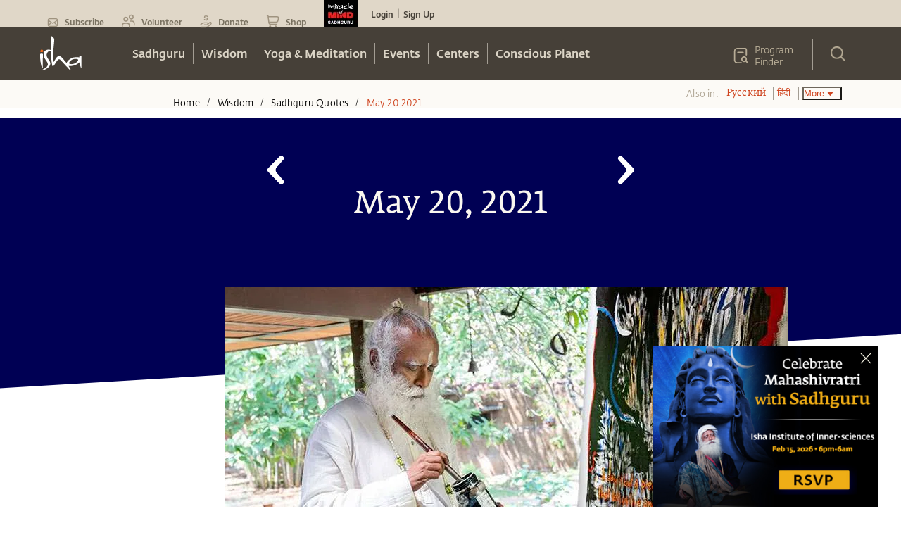

--- FILE ---
content_type: text/html; charset=utf-8
request_url: https://www.google.com/recaptcha/api2/anchor?ar=1&k=6LcjOCwaAAAAAE9OCSYsf2JJYsWjYr7iWAof6B4_&co=aHR0cHM6Ly9pc2hhLnNhZGhndXJ1Lm9yZzo0NDM.&hl=en&type=image&v=N67nZn4AqZkNcbeMu4prBgzg&theme=light&size=normal&badge=bottomright&anchor-ms=20000&execute-ms=30000&cb=e4b76x1jj2jx
body_size: 49128
content:
<!DOCTYPE HTML><html dir="ltr" lang="en"><head><meta http-equiv="Content-Type" content="text/html; charset=UTF-8">
<meta http-equiv="X-UA-Compatible" content="IE=edge">
<title>reCAPTCHA</title>
<style type="text/css">
/* cyrillic-ext */
@font-face {
  font-family: 'Roboto';
  font-style: normal;
  font-weight: 400;
  font-stretch: 100%;
  src: url(//fonts.gstatic.com/s/roboto/v48/KFO7CnqEu92Fr1ME7kSn66aGLdTylUAMa3GUBHMdazTgWw.woff2) format('woff2');
  unicode-range: U+0460-052F, U+1C80-1C8A, U+20B4, U+2DE0-2DFF, U+A640-A69F, U+FE2E-FE2F;
}
/* cyrillic */
@font-face {
  font-family: 'Roboto';
  font-style: normal;
  font-weight: 400;
  font-stretch: 100%;
  src: url(//fonts.gstatic.com/s/roboto/v48/KFO7CnqEu92Fr1ME7kSn66aGLdTylUAMa3iUBHMdazTgWw.woff2) format('woff2');
  unicode-range: U+0301, U+0400-045F, U+0490-0491, U+04B0-04B1, U+2116;
}
/* greek-ext */
@font-face {
  font-family: 'Roboto';
  font-style: normal;
  font-weight: 400;
  font-stretch: 100%;
  src: url(//fonts.gstatic.com/s/roboto/v48/KFO7CnqEu92Fr1ME7kSn66aGLdTylUAMa3CUBHMdazTgWw.woff2) format('woff2');
  unicode-range: U+1F00-1FFF;
}
/* greek */
@font-face {
  font-family: 'Roboto';
  font-style: normal;
  font-weight: 400;
  font-stretch: 100%;
  src: url(//fonts.gstatic.com/s/roboto/v48/KFO7CnqEu92Fr1ME7kSn66aGLdTylUAMa3-UBHMdazTgWw.woff2) format('woff2');
  unicode-range: U+0370-0377, U+037A-037F, U+0384-038A, U+038C, U+038E-03A1, U+03A3-03FF;
}
/* math */
@font-face {
  font-family: 'Roboto';
  font-style: normal;
  font-weight: 400;
  font-stretch: 100%;
  src: url(//fonts.gstatic.com/s/roboto/v48/KFO7CnqEu92Fr1ME7kSn66aGLdTylUAMawCUBHMdazTgWw.woff2) format('woff2');
  unicode-range: U+0302-0303, U+0305, U+0307-0308, U+0310, U+0312, U+0315, U+031A, U+0326-0327, U+032C, U+032F-0330, U+0332-0333, U+0338, U+033A, U+0346, U+034D, U+0391-03A1, U+03A3-03A9, U+03B1-03C9, U+03D1, U+03D5-03D6, U+03F0-03F1, U+03F4-03F5, U+2016-2017, U+2034-2038, U+203C, U+2040, U+2043, U+2047, U+2050, U+2057, U+205F, U+2070-2071, U+2074-208E, U+2090-209C, U+20D0-20DC, U+20E1, U+20E5-20EF, U+2100-2112, U+2114-2115, U+2117-2121, U+2123-214F, U+2190, U+2192, U+2194-21AE, U+21B0-21E5, U+21F1-21F2, U+21F4-2211, U+2213-2214, U+2216-22FF, U+2308-230B, U+2310, U+2319, U+231C-2321, U+2336-237A, U+237C, U+2395, U+239B-23B7, U+23D0, U+23DC-23E1, U+2474-2475, U+25AF, U+25B3, U+25B7, U+25BD, U+25C1, U+25CA, U+25CC, U+25FB, U+266D-266F, U+27C0-27FF, U+2900-2AFF, U+2B0E-2B11, U+2B30-2B4C, U+2BFE, U+3030, U+FF5B, U+FF5D, U+1D400-1D7FF, U+1EE00-1EEFF;
}
/* symbols */
@font-face {
  font-family: 'Roboto';
  font-style: normal;
  font-weight: 400;
  font-stretch: 100%;
  src: url(//fonts.gstatic.com/s/roboto/v48/KFO7CnqEu92Fr1ME7kSn66aGLdTylUAMaxKUBHMdazTgWw.woff2) format('woff2');
  unicode-range: U+0001-000C, U+000E-001F, U+007F-009F, U+20DD-20E0, U+20E2-20E4, U+2150-218F, U+2190, U+2192, U+2194-2199, U+21AF, U+21E6-21F0, U+21F3, U+2218-2219, U+2299, U+22C4-22C6, U+2300-243F, U+2440-244A, U+2460-24FF, U+25A0-27BF, U+2800-28FF, U+2921-2922, U+2981, U+29BF, U+29EB, U+2B00-2BFF, U+4DC0-4DFF, U+FFF9-FFFB, U+10140-1018E, U+10190-1019C, U+101A0, U+101D0-101FD, U+102E0-102FB, U+10E60-10E7E, U+1D2C0-1D2D3, U+1D2E0-1D37F, U+1F000-1F0FF, U+1F100-1F1AD, U+1F1E6-1F1FF, U+1F30D-1F30F, U+1F315, U+1F31C, U+1F31E, U+1F320-1F32C, U+1F336, U+1F378, U+1F37D, U+1F382, U+1F393-1F39F, U+1F3A7-1F3A8, U+1F3AC-1F3AF, U+1F3C2, U+1F3C4-1F3C6, U+1F3CA-1F3CE, U+1F3D4-1F3E0, U+1F3ED, U+1F3F1-1F3F3, U+1F3F5-1F3F7, U+1F408, U+1F415, U+1F41F, U+1F426, U+1F43F, U+1F441-1F442, U+1F444, U+1F446-1F449, U+1F44C-1F44E, U+1F453, U+1F46A, U+1F47D, U+1F4A3, U+1F4B0, U+1F4B3, U+1F4B9, U+1F4BB, U+1F4BF, U+1F4C8-1F4CB, U+1F4D6, U+1F4DA, U+1F4DF, U+1F4E3-1F4E6, U+1F4EA-1F4ED, U+1F4F7, U+1F4F9-1F4FB, U+1F4FD-1F4FE, U+1F503, U+1F507-1F50B, U+1F50D, U+1F512-1F513, U+1F53E-1F54A, U+1F54F-1F5FA, U+1F610, U+1F650-1F67F, U+1F687, U+1F68D, U+1F691, U+1F694, U+1F698, U+1F6AD, U+1F6B2, U+1F6B9-1F6BA, U+1F6BC, U+1F6C6-1F6CF, U+1F6D3-1F6D7, U+1F6E0-1F6EA, U+1F6F0-1F6F3, U+1F6F7-1F6FC, U+1F700-1F7FF, U+1F800-1F80B, U+1F810-1F847, U+1F850-1F859, U+1F860-1F887, U+1F890-1F8AD, U+1F8B0-1F8BB, U+1F8C0-1F8C1, U+1F900-1F90B, U+1F93B, U+1F946, U+1F984, U+1F996, U+1F9E9, U+1FA00-1FA6F, U+1FA70-1FA7C, U+1FA80-1FA89, U+1FA8F-1FAC6, U+1FACE-1FADC, U+1FADF-1FAE9, U+1FAF0-1FAF8, U+1FB00-1FBFF;
}
/* vietnamese */
@font-face {
  font-family: 'Roboto';
  font-style: normal;
  font-weight: 400;
  font-stretch: 100%;
  src: url(//fonts.gstatic.com/s/roboto/v48/KFO7CnqEu92Fr1ME7kSn66aGLdTylUAMa3OUBHMdazTgWw.woff2) format('woff2');
  unicode-range: U+0102-0103, U+0110-0111, U+0128-0129, U+0168-0169, U+01A0-01A1, U+01AF-01B0, U+0300-0301, U+0303-0304, U+0308-0309, U+0323, U+0329, U+1EA0-1EF9, U+20AB;
}
/* latin-ext */
@font-face {
  font-family: 'Roboto';
  font-style: normal;
  font-weight: 400;
  font-stretch: 100%;
  src: url(//fonts.gstatic.com/s/roboto/v48/KFO7CnqEu92Fr1ME7kSn66aGLdTylUAMa3KUBHMdazTgWw.woff2) format('woff2');
  unicode-range: U+0100-02BA, U+02BD-02C5, U+02C7-02CC, U+02CE-02D7, U+02DD-02FF, U+0304, U+0308, U+0329, U+1D00-1DBF, U+1E00-1E9F, U+1EF2-1EFF, U+2020, U+20A0-20AB, U+20AD-20C0, U+2113, U+2C60-2C7F, U+A720-A7FF;
}
/* latin */
@font-face {
  font-family: 'Roboto';
  font-style: normal;
  font-weight: 400;
  font-stretch: 100%;
  src: url(//fonts.gstatic.com/s/roboto/v48/KFO7CnqEu92Fr1ME7kSn66aGLdTylUAMa3yUBHMdazQ.woff2) format('woff2');
  unicode-range: U+0000-00FF, U+0131, U+0152-0153, U+02BB-02BC, U+02C6, U+02DA, U+02DC, U+0304, U+0308, U+0329, U+2000-206F, U+20AC, U+2122, U+2191, U+2193, U+2212, U+2215, U+FEFF, U+FFFD;
}
/* cyrillic-ext */
@font-face {
  font-family: 'Roboto';
  font-style: normal;
  font-weight: 500;
  font-stretch: 100%;
  src: url(//fonts.gstatic.com/s/roboto/v48/KFO7CnqEu92Fr1ME7kSn66aGLdTylUAMa3GUBHMdazTgWw.woff2) format('woff2');
  unicode-range: U+0460-052F, U+1C80-1C8A, U+20B4, U+2DE0-2DFF, U+A640-A69F, U+FE2E-FE2F;
}
/* cyrillic */
@font-face {
  font-family: 'Roboto';
  font-style: normal;
  font-weight: 500;
  font-stretch: 100%;
  src: url(//fonts.gstatic.com/s/roboto/v48/KFO7CnqEu92Fr1ME7kSn66aGLdTylUAMa3iUBHMdazTgWw.woff2) format('woff2');
  unicode-range: U+0301, U+0400-045F, U+0490-0491, U+04B0-04B1, U+2116;
}
/* greek-ext */
@font-face {
  font-family: 'Roboto';
  font-style: normal;
  font-weight: 500;
  font-stretch: 100%;
  src: url(//fonts.gstatic.com/s/roboto/v48/KFO7CnqEu92Fr1ME7kSn66aGLdTylUAMa3CUBHMdazTgWw.woff2) format('woff2');
  unicode-range: U+1F00-1FFF;
}
/* greek */
@font-face {
  font-family: 'Roboto';
  font-style: normal;
  font-weight: 500;
  font-stretch: 100%;
  src: url(//fonts.gstatic.com/s/roboto/v48/KFO7CnqEu92Fr1ME7kSn66aGLdTylUAMa3-UBHMdazTgWw.woff2) format('woff2');
  unicode-range: U+0370-0377, U+037A-037F, U+0384-038A, U+038C, U+038E-03A1, U+03A3-03FF;
}
/* math */
@font-face {
  font-family: 'Roboto';
  font-style: normal;
  font-weight: 500;
  font-stretch: 100%;
  src: url(//fonts.gstatic.com/s/roboto/v48/KFO7CnqEu92Fr1ME7kSn66aGLdTylUAMawCUBHMdazTgWw.woff2) format('woff2');
  unicode-range: U+0302-0303, U+0305, U+0307-0308, U+0310, U+0312, U+0315, U+031A, U+0326-0327, U+032C, U+032F-0330, U+0332-0333, U+0338, U+033A, U+0346, U+034D, U+0391-03A1, U+03A3-03A9, U+03B1-03C9, U+03D1, U+03D5-03D6, U+03F0-03F1, U+03F4-03F5, U+2016-2017, U+2034-2038, U+203C, U+2040, U+2043, U+2047, U+2050, U+2057, U+205F, U+2070-2071, U+2074-208E, U+2090-209C, U+20D0-20DC, U+20E1, U+20E5-20EF, U+2100-2112, U+2114-2115, U+2117-2121, U+2123-214F, U+2190, U+2192, U+2194-21AE, U+21B0-21E5, U+21F1-21F2, U+21F4-2211, U+2213-2214, U+2216-22FF, U+2308-230B, U+2310, U+2319, U+231C-2321, U+2336-237A, U+237C, U+2395, U+239B-23B7, U+23D0, U+23DC-23E1, U+2474-2475, U+25AF, U+25B3, U+25B7, U+25BD, U+25C1, U+25CA, U+25CC, U+25FB, U+266D-266F, U+27C0-27FF, U+2900-2AFF, U+2B0E-2B11, U+2B30-2B4C, U+2BFE, U+3030, U+FF5B, U+FF5D, U+1D400-1D7FF, U+1EE00-1EEFF;
}
/* symbols */
@font-face {
  font-family: 'Roboto';
  font-style: normal;
  font-weight: 500;
  font-stretch: 100%;
  src: url(//fonts.gstatic.com/s/roboto/v48/KFO7CnqEu92Fr1ME7kSn66aGLdTylUAMaxKUBHMdazTgWw.woff2) format('woff2');
  unicode-range: U+0001-000C, U+000E-001F, U+007F-009F, U+20DD-20E0, U+20E2-20E4, U+2150-218F, U+2190, U+2192, U+2194-2199, U+21AF, U+21E6-21F0, U+21F3, U+2218-2219, U+2299, U+22C4-22C6, U+2300-243F, U+2440-244A, U+2460-24FF, U+25A0-27BF, U+2800-28FF, U+2921-2922, U+2981, U+29BF, U+29EB, U+2B00-2BFF, U+4DC0-4DFF, U+FFF9-FFFB, U+10140-1018E, U+10190-1019C, U+101A0, U+101D0-101FD, U+102E0-102FB, U+10E60-10E7E, U+1D2C0-1D2D3, U+1D2E0-1D37F, U+1F000-1F0FF, U+1F100-1F1AD, U+1F1E6-1F1FF, U+1F30D-1F30F, U+1F315, U+1F31C, U+1F31E, U+1F320-1F32C, U+1F336, U+1F378, U+1F37D, U+1F382, U+1F393-1F39F, U+1F3A7-1F3A8, U+1F3AC-1F3AF, U+1F3C2, U+1F3C4-1F3C6, U+1F3CA-1F3CE, U+1F3D4-1F3E0, U+1F3ED, U+1F3F1-1F3F3, U+1F3F5-1F3F7, U+1F408, U+1F415, U+1F41F, U+1F426, U+1F43F, U+1F441-1F442, U+1F444, U+1F446-1F449, U+1F44C-1F44E, U+1F453, U+1F46A, U+1F47D, U+1F4A3, U+1F4B0, U+1F4B3, U+1F4B9, U+1F4BB, U+1F4BF, U+1F4C8-1F4CB, U+1F4D6, U+1F4DA, U+1F4DF, U+1F4E3-1F4E6, U+1F4EA-1F4ED, U+1F4F7, U+1F4F9-1F4FB, U+1F4FD-1F4FE, U+1F503, U+1F507-1F50B, U+1F50D, U+1F512-1F513, U+1F53E-1F54A, U+1F54F-1F5FA, U+1F610, U+1F650-1F67F, U+1F687, U+1F68D, U+1F691, U+1F694, U+1F698, U+1F6AD, U+1F6B2, U+1F6B9-1F6BA, U+1F6BC, U+1F6C6-1F6CF, U+1F6D3-1F6D7, U+1F6E0-1F6EA, U+1F6F0-1F6F3, U+1F6F7-1F6FC, U+1F700-1F7FF, U+1F800-1F80B, U+1F810-1F847, U+1F850-1F859, U+1F860-1F887, U+1F890-1F8AD, U+1F8B0-1F8BB, U+1F8C0-1F8C1, U+1F900-1F90B, U+1F93B, U+1F946, U+1F984, U+1F996, U+1F9E9, U+1FA00-1FA6F, U+1FA70-1FA7C, U+1FA80-1FA89, U+1FA8F-1FAC6, U+1FACE-1FADC, U+1FADF-1FAE9, U+1FAF0-1FAF8, U+1FB00-1FBFF;
}
/* vietnamese */
@font-face {
  font-family: 'Roboto';
  font-style: normal;
  font-weight: 500;
  font-stretch: 100%;
  src: url(//fonts.gstatic.com/s/roboto/v48/KFO7CnqEu92Fr1ME7kSn66aGLdTylUAMa3OUBHMdazTgWw.woff2) format('woff2');
  unicode-range: U+0102-0103, U+0110-0111, U+0128-0129, U+0168-0169, U+01A0-01A1, U+01AF-01B0, U+0300-0301, U+0303-0304, U+0308-0309, U+0323, U+0329, U+1EA0-1EF9, U+20AB;
}
/* latin-ext */
@font-face {
  font-family: 'Roboto';
  font-style: normal;
  font-weight: 500;
  font-stretch: 100%;
  src: url(//fonts.gstatic.com/s/roboto/v48/KFO7CnqEu92Fr1ME7kSn66aGLdTylUAMa3KUBHMdazTgWw.woff2) format('woff2');
  unicode-range: U+0100-02BA, U+02BD-02C5, U+02C7-02CC, U+02CE-02D7, U+02DD-02FF, U+0304, U+0308, U+0329, U+1D00-1DBF, U+1E00-1E9F, U+1EF2-1EFF, U+2020, U+20A0-20AB, U+20AD-20C0, U+2113, U+2C60-2C7F, U+A720-A7FF;
}
/* latin */
@font-face {
  font-family: 'Roboto';
  font-style: normal;
  font-weight: 500;
  font-stretch: 100%;
  src: url(//fonts.gstatic.com/s/roboto/v48/KFO7CnqEu92Fr1ME7kSn66aGLdTylUAMa3yUBHMdazQ.woff2) format('woff2');
  unicode-range: U+0000-00FF, U+0131, U+0152-0153, U+02BB-02BC, U+02C6, U+02DA, U+02DC, U+0304, U+0308, U+0329, U+2000-206F, U+20AC, U+2122, U+2191, U+2193, U+2212, U+2215, U+FEFF, U+FFFD;
}
/* cyrillic-ext */
@font-face {
  font-family: 'Roboto';
  font-style: normal;
  font-weight: 900;
  font-stretch: 100%;
  src: url(//fonts.gstatic.com/s/roboto/v48/KFO7CnqEu92Fr1ME7kSn66aGLdTylUAMa3GUBHMdazTgWw.woff2) format('woff2');
  unicode-range: U+0460-052F, U+1C80-1C8A, U+20B4, U+2DE0-2DFF, U+A640-A69F, U+FE2E-FE2F;
}
/* cyrillic */
@font-face {
  font-family: 'Roboto';
  font-style: normal;
  font-weight: 900;
  font-stretch: 100%;
  src: url(//fonts.gstatic.com/s/roboto/v48/KFO7CnqEu92Fr1ME7kSn66aGLdTylUAMa3iUBHMdazTgWw.woff2) format('woff2');
  unicode-range: U+0301, U+0400-045F, U+0490-0491, U+04B0-04B1, U+2116;
}
/* greek-ext */
@font-face {
  font-family: 'Roboto';
  font-style: normal;
  font-weight: 900;
  font-stretch: 100%;
  src: url(//fonts.gstatic.com/s/roboto/v48/KFO7CnqEu92Fr1ME7kSn66aGLdTylUAMa3CUBHMdazTgWw.woff2) format('woff2');
  unicode-range: U+1F00-1FFF;
}
/* greek */
@font-face {
  font-family: 'Roboto';
  font-style: normal;
  font-weight: 900;
  font-stretch: 100%;
  src: url(//fonts.gstatic.com/s/roboto/v48/KFO7CnqEu92Fr1ME7kSn66aGLdTylUAMa3-UBHMdazTgWw.woff2) format('woff2');
  unicode-range: U+0370-0377, U+037A-037F, U+0384-038A, U+038C, U+038E-03A1, U+03A3-03FF;
}
/* math */
@font-face {
  font-family: 'Roboto';
  font-style: normal;
  font-weight: 900;
  font-stretch: 100%;
  src: url(//fonts.gstatic.com/s/roboto/v48/KFO7CnqEu92Fr1ME7kSn66aGLdTylUAMawCUBHMdazTgWw.woff2) format('woff2');
  unicode-range: U+0302-0303, U+0305, U+0307-0308, U+0310, U+0312, U+0315, U+031A, U+0326-0327, U+032C, U+032F-0330, U+0332-0333, U+0338, U+033A, U+0346, U+034D, U+0391-03A1, U+03A3-03A9, U+03B1-03C9, U+03D1, U+03D5-03D6, U+03F0-03F1, U+03F4-03F5, U+2016-2017, U+2034-2038, U+203C, U+2040, U+2043, U+2047, U+2050, U+2057, U+205F, U+2070-2071, U+2074-208E, U+2090-209C, U+20D0-20DC, U+20E1, U+20E5-20EF, U+2100-2112, U+2114-2115, U+2117-2121, U+2123-214F, U+2190, U+2192, U+2194-21AE, U+21B0-21E5, U+21F1-21F2, U+21F4-2211, U+2213-2214, U+2216-22FF, U+2308-230B, U+2310, U+2319, U+231C-2321, U+2336-237A, U+237C, U+2395, U+239B-23B7, U+23D0, U+23DC-23E1, U+2474-2475, U+25AF, U+25B3, U+25B7, U+25BD, U+25C1, U+25CA, U+25CC, U+25FB, U+266D-266F, U+27C0-27FF, U+2900-2AFF, U+2B0E-2B11, U+2B30-2B4C, U+2BFE, U+3030, U+FF5B, U+FF5D, U+1D400-1D7FF, U+1EE00-1EEFF;
}
/* symbols */
@font-face {
  font-family: 'Roboto';
  font-style: normal;
  font-weight: 900;
  font-stretch: 100%;
  src: url(//fonts.gstatic.com/s/roboto/v48/KFO7CnqEu92Fr1ME7kSn66aGLdTylUAMaxKUBHMdazTgWw.woff2) format('woff2');
  unicode-range: U+0001-000C, U+000E-001F, U+007F-009F, U+20DD-20E0, U+20E2-20E4, U+2150-218F, U+2190, U+2192, U+2194-2199, U+21AF, U+21E6-21F0, U+21F3, U+2218-2219, U+2299, U+22C4-22C6, U+2300-243F, U+2440-244A, U+2460-24FF, U+25A0-27BF, U+2800-28FF, U+2921-2922, U+2981, U+29BF, U+29EB, U+2B00-2BFF, U+4DC0-4DFF, U+FFF9-FFFB, U+10140-1018E, U+10190-1019C, U+101A0, U+101D0-101FD, U+102E0-102FB, U+10E60-10E7E, U+1D2C0-1D2D3, U+1D2E0-1D37F, U+1F000-1F0FF, U+1F100-1F1AD, U+1F1E6-1F1FF, U+1F30D-1F30F, U+1F315, U+1F31C, U+1F31E, U+1F320-1F32C, U+1F336, U+1F378, U+1F37D, U+1F382, U+1F393-1F39F, U+1F3A7-1F3A8, U+1F3AC-1F3AF, U+1F3C2, U+1F3C4-1F3C6, U+1F3CA-1F3CE, U+1F3D4-1F3E0, U+1F3ED, U+1F3F1-1F3F3, U+1F3F5-1F3F7, U+1F408, U+1F415, U+1F41F, U+1F426, U+1F43F, U+1F441-1F442, U+1F444, U+1F446-1F449, U+1F44C-1F44E, U+1F453, U+1F46A, U+1F47D, U+1F4A3, U+1F4B0, U+1F4B3, U+1F4B9, U+1F4BB, U+1F4BF, U+1F4C8-1F4CB, U+1F4D6, U+1F4DA, U+1F4DF, U+1F4E3-1F4E6, U+1F4EA-1F4ED, U+1F4F7, U+1F4F9-1F4FB, U+1F4FD-1F4FE, U+1F503, U+1F507-1F50B, U+1F50D, U+1F512-1F513, U+1F53E-1F54A, U+1F54F-1F5FA, U+1F610, U+1F650-1F67F, U+1F687, U+1F68D, U+1F691, U+1F694, U+1F698, U+1F6AD, U+1F6B2, U+1F6B9-1F6BA, U+1F6BC, U+1F6C6-1F6CF, U+1F6D3-1F6D7, U+1F6E0-1F6EA, U+1F6F0-1F6F3, U+1F6F7-1F6FC, U+1F700-1F7FF, U+1F800-1F80B, U+1F810-1F847, U+1F850-1F859, U+1F860-1F887, U+1F890-1F8AD, U+1F8B0-1F8BB, U+1F8C0-1F8C1, U+1F900-1F90B, U+1F93B, U+1F946, U+1F984, U+1F996, U+1F9E9, U+1FA00-1FA6F, U+1FA70-1FA7C, U+1FA80-1FA89, U+1FA8F-1FAC6, U+1FACE-1FADC, U+1FADF-1FAE9, U+1FAF0-1FAF8, U+1FB00-1FBFF;
}
/* vietnamese */
@font-face {
  font-family: 'Roboto';
  font-style: normal;
  font-weight: 900;
  font-stretch: 100%;
  src: url(//fonts.gstatic.com/s/roboto/v48/KFO7CnqEu92Fr1ME7kSn66aGLdTylUAMa3OUBHMdazTgWw.woff2) format('woff2');
  unicode-range: U+0102-0103, U+0110-0111, U+0128-0129, U+0168-0169, U+01A0-01A1, U+01AF-01B0, U+0300-0301, U+0303-0304, U+0308-0309, U+0323, U+0329, U+1EA0-1EF9, U+20AB;
}
/* latin-ext */
@font-face {
  font-family: 'Roboto';
  font-style: normal;
  font-weight: 900;
  font-stretch: 100%;
  src: url(//fonts.gstatic.com/s/roboto/v48/KFO7CnqEu92Fr1ME7kSn66aGLdTylUAMa3KUBHMdazTgWw.woff2) format('woff2');
  unicode-range: U+0100-02BA, U+02BD-02C5, U+02C7-02CC, U+02CE-02D7, U+02DD-02FF, U+0304, U+0308, U+0329, U+1D00-1DBF, U+1E00-1E9F, U+1EF2-1EFF, U+2020, U+20A0-20AB, U+20AD-20C0, U+2113, U+2C60-2C7F, U+A720-A7FF;
}
/* latin */
@font-face {
  font-family: 'Roboto';
  font-style: normal;
  font-weight: 900;
  font-stretch: 100%;
  src: url(//fonts.gstatic.com/s/roboto/v48/KFO7CnqEu92Fr1ME7kSn66aGLdTylUAMa3yUBHMdazQ.woff2) format('woff2');
  unicode-range: U+0000-00FF, U+0131, U+0152-0153, U+02BB-02BC, U+02C6, U+02DA, U+02DC, U+0304, U+0308, U+0329, U+2000-206F, U+20AC, U+2122, U+2191, U+2193, U+2212, U+2215, U+FEFF, U+FFFD;
}

</style>
<link rel="stylesheet" type="text/css" href="https://www.gstatic.com/recaptcha/releases/N67nZn4AqZkNcbeMu4prBgzg/styles__ltr.css">
<script nonce="qHWbnBullfAzJ-Cy0IUODw" type="text/javascript">window['__recaptcha_api'] = 'https://www.google.com/recaptcha/api2/';</script>
<script type="text/javascript" src="https://www.gstatic.com/recaptcha/releases/N67nZn4AqZkNcbeMu4prBgzg/recaptcha__en.js" nonce="qHWbnBullfAzJ-Cy0IUODw">
      
    </script></head>
<body><div id="rc-anchor-alert" class="rc-anchor-alert"></div>
<input type="hidden" id="recaptcha-token" value="[base64]">
<script type="text/javascript" nonce="qHWbnBullfAzJ-Cy0IUODw">
      recaptcha.anchor.Main.init("[\x22ainput\x22,[\x22bgdata\x22,\x22\x22,\[base64]/[base64]/[base64]/[base64]/[base64]/[base64]/KGcoTywyNTMsTy5PKSxVRyhPLEMpKTpnKE8sMjUzLEMpLE8pKSxsKSksTykpfSxieT1mdW5jdGlvbihDLE8sdSxsKXtmb3IobD0odT1SKEMpLDApO08+MDtPLS0pbD1sPDw4fFooQyk7ZyhDLHUsbCl9LFVHPWZ1bmN0aW9uKEMsTyl7Qy5pLmxlbmd0aD4xMDQ/[base64]/[base64]/[base64]/[base64]/[base64]/[base64]/[base64]\\u003d\x22,\[base64]\x22,\x22w5vCqU7Cv8O4w6rCgFV3FizCv8Ouw55KecKzwqNfwonDiQbDghoGw5QFw7UCwr7DvCZGw6gQO8K3bR9KWDXDhMOrbgPCusOxwp1HwpV9w43Cu8Ogw7Y5Y8OLw688aSnDkcKVw5Itwo0YS8OQwp95LcK/[base64]/DqS/CkScxw7oZK1LDl8K/w67DscOFbFXDjj3DksK2w6jDoXF3VcK6woNJw5DDuRjDtsKFwpkEwq8/[base64]/DtT7CsE7CnsKtPsOCVlsjDUV2KMOUw7d7w5JqY8KdwrPDuFYJGTUxw5fCixMsQC/Csx4BwrfCjRIEE8K2UsKZwoHDindbwps8w7LCnMK0wozCrykJwo9rw69/wpbDmhpCw5omLT4Ywr0YDMOHw5fDkUMdw50GOMOTwrbCvMOzwoPCnGZiQHAjCAnCjsKHYzfDvg96ccOED8OawoU5w57DisO5OEV8ScK/R8OUS8Ojw4kIwr/DscO2IMK5D8OUw4liYQB0w5Ucwql0dQQxAF/CoMKwd0DDrMKowo3CvSbDqMK7woXDiD0JWz8Dw5XDvcOME3kWw45VLCwuLAbDni4IwpPCosOSJFw3f30Rw67CgR7CmBLCtcK0w43DsDNKw4Vgw68xMcOjw7TDpmNpwp8SGGlvw6c2IcOmJA/[base64]/DlcKddxYBTX9bYnB+RxR/wpdlwovDsiAtw6IKw60+wqssw5Yfw5kKwrssw6DDhhnChB5+w4LDsnV9JSY2d1Yfw4ZGH0cxZV/CmMKIw6/Dql7DoknDohXCuV8YB0NBecKbwrvCsBVMSMO5w5F+w7nDg8Ozw7hkwo4cJcOubMKcHgPCk8K1w6JwB8Kkw7t7wqXChw7DhsOVCS7Cm2wySwDCqMOOc8K1wpcKw4fDk8OQw7nCr8KcK8OxwqgHw5vCkg/Ch8Oyw5DDiMKEwqRGwqNeP0VTwrszAMO2OsOUwokKw7TCnsO6w6wLMS7CscKPw4fCpCjDmcKMMcOuw5/CksOdw4vDnMKHw57DoBUdJBttKsOZVwTDnCXCq10vcnsCD8KHwoTDqcOkS8KGw4AHO8KFNMKIwpYWwqUiSMK0w4Erwq7ChwUoWCAjw6PChUTDj8KcDWjCiMKFwpcMwr3CsSnDuBgRw6IpNcKKwr07wpUTBlfCvMKXwqgRwrbDugzChXR/BkfDoMOWARoAwqwIwpZcQRTDm0rDj8K3w7skw5zCnEk9w6g4wqF1NmPCicKPwpAdw5lMwopSw4l5w5J9w6sJbRo9worCpwXDrMKAwpnDpEIzHcKpw4/DgsKqKwsdEy7DlMOHZDTCocOUbcOrwqrChh52NsOlwpohRMOEw6paacKjOsKDUU98wq3DqcOWwofCj08BwqxAw7vCuSDDqcKMS0dtw5VZw6cVCQ/DuMK0fGjCi2gDw5pawqkSXMOJVAkxw5rCssKuHsO7w5Ffw7pqaREtcjTCqXkwB8KsSxDDm8OFTMKdUUo3HMOZAsOmw77Dny/[base64]/Dpj3Cr8OGwr/Dq8OVFAd7w47DnMOywol3w7HCh8OIwrfDpcKyCmjDpErCgUbDv3HCjcKiH3/[base64]/DtsKwwrpkDUkOwovCssOqUxZQahPCkDIjcMOEV8KgKkAXw4bDox7Dp8KKWMOHesOgF8O5RMKuKcOBw7l1w4thGDLDpSk5a0PDoivDjA8uw548NXNmHxVZaAHCscOObMO3XcOCw6/DoxvDuC7DlMOIw5rDtFxUwpPCpMOhw5FdBsKAdsK4wr3CuTLCrFPDuhogX8KDU3vDpkFxOMK+w5Uqw6l+RcKuehQQwo7ChR97MF84w4XDu8OEIw/CgMKMwrbDhcOEwpAVL2c+worCrsK4woJVMcKNw4jDkcK2EcKgw5rCscKwwoHCmGsWbcKPwqJawqANEcKkwonDhMKpMTfCucOaUjnCm8KzKRjCvsKUwpfCgV3DvEHCjsOKwrJFw6TDgMO7KmnDmjvCsH/Dp8OawqDDnQzCsmwOw5MMIsO/fcO7w63DuX/DjEDDvnzDtjBxQnlVwrk+wqfCvgRgSMK4d8OSw7pMYQY6wr4CVH/DhDfCp8O2w5XDgcK1woQ8wpUww7p6csOvwoQCwoLDmcKzw5Qkw6XCm8KUBcKkecOzXcOPEmZ4wrkJwqckGMOXwqp9bAnDg8OmOMK2PlHDmsOtwpPDjnzDrcK3w7ZOwoc6wp8Nw5LClgMACMKtX0ZUAMKTw6BeDh9Bwr/CrQvClRlxw7LCixbCrw/Cs11bw5QDwo7DhWBtEGjDt0fCv8KnwqxEw600QMKEw6zDuyDDpMOfwp1Iw5HDisOlw7XChhbDvsKtwqARQMOpYAPCsMOUwpZhUz5qw4YBXcKuwpPCp2bDjsOVw5zCjR3Cg8O6cknDpFPCo3vClx5xIsK5YMK/bcKWUcKJwoVWZ8KedGdtwqpSEcKAw7vCjj1fAyVRJ10ww6jDn8Kww7Y8ccK0NgFPLi9+Z8OuJUUBdTkcKldXwrA1G8Ouw5AuwqTCkMOZwolUXgpHEsKlw59VwoTDt8OVTcOjW8O0w5HCjsK/OlcFwqnCmMKiOcOeS8KFwrfClMOmw7R2VVsTfsO/fRMrJGssw6HDrMKQeFQ0dX1HKsKkwpJLw4ttw5grw7gmw6zCrxwVCsORw5QAW8OmwrbDiQwow53DrHfCqcOQSEXCqMOKWBMFw4hew45kw5ZmX8KsWcOfBF/CocOLOsK8fH03dsOowrI3w6RXG8KyfCsVwqHDjGQ8BMOuJ3fCihXDgsKMw7bCiGIdY8KCQsKCBgnDjcOyNnvCtMOjFTfCv8KtRzrDuMOdG1jCpwnDrxfCryPDk3TDiTwuwrzCl8OqSsKiw5g2woR6woHCn8KlFWd1Hi5/wr/Cm8KCw64uwqPClUDCvjMFA1rChMKzQjDDj8KWIGDCr8KZZ3/DkTHDqMOmNyLCsS3DnMK8w4NSWsOMGnN9w7prwrfCvsK/w5EzOCoOw5PDmMKZC8OzwpzDt8Omw4V4w69IHRIaOwHDrcO5bEzDvsKAwqrDmUPDvBXCnMKpfsKkwosDw7bDtFxkYiRMw5HDsBLCgsOwwqDCv0wkw6oDw6cYRMOUwqTDisO/MsK7wo5ew7Vjw6IBYWcrGhHCslrDnETDi8O+BsOrJQUXw5RLNMOjVglmwr3DusOBTjHCi8KVRWxJYsKdSMOVFlXCsXtJwpgyNFTDjVkXOTfDvcK9KMOEw6rDpHkWw7kpw5kqwp/DqWM8wp3DvMOLwqN+wqbDj8KGw6tReMOJwoLCvB1EZ8KiHsOOLSEXw5hyVBPDm8KVJsK/w70IZ8KjAmLCi2DCq8K6wpPCtcOmwr15DMKUX8KNwqLDn8Kww5F6w7HDiBLCk8KiwpEwbhlNMjUIwo/Cs8K6asOOecK0Oi7DnxvCpsKQw4YqwpUILMOEVAp5w4bCicKlSVNEcX/CrsK6D3XDs15Of8OUWMKHOyskwpnDg8Ojwo3DvBEgBcOjwovCqsOMw7xdwo02wrxTwqPDk8KTf8OYC8Kyw6cowo1vBcKxJDULw6zCj2dCw73Cqig/wozDpUnCkn1Jw6vCiMORwrxLaC3DmcKVwoQnZsKEU8Kqw44eZMOhDlVyMlTCusK2e8KPZ8OsFwNxacONCMKBenJuHy3DisOOwodCasOPHUw8TDF+wqbCl8KwZ3nDlgHDjQPDpz/ChMKxwoEZF8O3wrrDjwTCgsOvVVbDul8DcTdNUsKiSsKXcgHDjTp2w7U6CwrDuMO1w6fDkMOAei9Zw4LDoXYRfW3CpMOnwrjDrcOBwp3DgMKPwq7CgsOww4RzMDLCmcKfaGAIAcK/[base64]/DjgbDgCbCr1gILcKZwrxZNMONwo5KwqPDq3fDils+wp/DmcKyw7DCjMOxD8OWw5DDl8K/wrRXV8K2dhRRw4PCiMOvwqrCnmoRATg8F8KOJ2LCrsKgQz3DmMK7w4vDvcO4w6zCqMObRcOaw73DucK0c8K2dsK2wqE2ElnCmWtiQMKGw4LDmMKTb8OrQsO2w4lhCk/CgTjDnj1uCyFVfghdMUcLwoUVw5M6wrnDjsKXdcKRwpLDlVBvE18OccK7cSrDgMKHw4rDusOlf3HCgcKscV3DgMKGHF7DoyNMwqrCgXYiwp7CqSwFCjrDhcOmQHMadQUtwpbDtmJhBAoewqNVcsO/wqsSW8KBwq4ww60gVsOqwqbDm0JGwrvDskvDmcOmYjzCvcKieMO0HMKEwpbDocOXMCIwwoHDhlFEM8KxwpwxeQPDkxgvw5FvHj9pw6bDnTZ4wq3DgsKdWsK3woLCqhLDj0Aew5/DiBlSfQ5cHgLDpz1mKcOvfhrDpsOlwolWQQpswqtaw7k/IG7Ch8KBeVBRFUclwq7CtsOaHATCjnrDnE8BSsOSWsOrw4Q2wo7CgcKAw4HChcO4wpgtG8KTw6pvGsKewrLCi1rCscKNwrvCkF8Rw7bDnF/DqjHDh8OuIizDtCwdw7fChlRmw6LCpMKLw5nCnB3CvcOWw5VwwrHDhXDCjcKqKiUBw7bDlCrDjcKFfsKrTcOdNjbCpU0yfsOQK8O4Jh/CvMOaw5QyCmHDuBopXsK6w6DDhcKGGcK4N8O7EMKdw6vCu2zDpRLDpMK1bcKmwo1YwqTDngxEQk7DpBPCiFBXC2hiwpvDtEPCo8OlcTrCnsK6aMK+UsKkXzvCi8Kqwp/DtMKSCBrCqFLDsmIcw4/CvcOTw4/Cm8K6w74sTR3Do8KRwrV9FMOhw6/DkBTDncOowobDrVNwT8OdwpwYFsK6wqTDqGNrNFPDvlQUw6fDgsKLw7QqRT7Cvg1nwr3Cl2AEK27DkDpvScOvw7pHF8OHMDF7w4vDqcKzw5fDi8K7w6HDs07CisOXwojCq1zDssO8w6PCncOnw6BWDhvDicKPw7/ClsOiIwghNm/DjcKdw6ISdcKuVcOIw7VHU8Kiw4REwr7Cj8O8w53Dr8KlwpXCn1fDijzCj3DChsOnX8K1Y8OxUsOZw43Dk8OxAlDChGxBwrUGwqg7w7PDgMKRwqMrw6XDsEw0ficGwrwsw67DoQTCp1pYwoPCvSNcKFvDjF8FwqnCqxrDhsOzBU8+GsK/w4HCn8Knw5ovNMKEw7TCt2TCuj/DoEARw4BBUQQqw45jwoQVw7oOScKAVSHCkMOXBRTCk0/CrinDlsKCZh5rw6fClMOGeSrDv8K9H8KIw6MuLsOqw6sLG3kmX1Inwo/Cn8K2X8Ojw4vCjsOPc8O/wrFSacObJnTCj1nDjmrCmcKAwrrCvC8FwqNLOcK5LsOgNMKYAsOhcxnDnsObwqpjLUDCtiA4w6rClStgw4debX8Kw5pzw51Kw57Cn8KMRsK6dm05w6gNS8K/wpjCu8K8cFzClT4Iw5olwpzDncO/Qy/[base64]/DgkLDi8OWOMOVSsKSwpzCncKFwpppwoHDr8KbSsOfw7xZwoQPQyhIADxqw4LCmMKeCVrDpsK8SsOzAcKGDizCm8O/wpbCtHcIaH7DlcKMfMKPwr0MGm3DiWIxwo/Dsg/CrH/ChMObTsOUfwLDmiLCiTbDg8OGw4TCjcORwprCrgEZwpbDssK1e8Ofw5N1ZMKjbsKXwrIdDMK5wrx8PcKgw5HCiHMgNBzCicOKQzJ1w49Kw57CocKRA8KNwp53w4HCiMO4K1scWMK7QcK7wo7Cq2/Du8KRw7LCn8KsMsOAw5PCh8KsPjHDvsKyVMKJw5QwLwNaA8OJw7FQH8OcwrXDoiDDl8KYaArDtErCvcKJC8KbwqXDusKww71DwpYNw4twwoIIwprDnHJPw4zDhMOVQ059w6lowotJw7cXw7BeHMKGwrPDoi8aC8OSBcOFwpDDncKMCAPCvw/CiMOiHMKnWnXCocOJwrzDn8OybVjDvWY+wpohwpDCkHV6w48XVQ3CiMKHAsKMw5nCkDoAw7s6emLCmDPCjAwcN8O1LR/[base64]/DksKCw6HCosOlEy87CcKoUWPCtxEbw7LCgMKRBcOpw4vDiSvCuxXCpUPCiBnCq8OQw5bDl8KGw74Bwo7DiGfDicKVPC5Cw71Ewq3DucOqwr/[base64]/[base64]/XAHCqsOxwobDlnBsw6TDknzDg8O9w4jCpgPCh1/DusK4woxRDcOAQ8Ksw5ptb2jCs3EkUcO0w6wNwqTDsHrDiGHDqsOfwoTDjBDCp8K9wpzDhMKOSyVoBcKaw4rCvsOHV3zDsinCv8Kde3rDqMK5RMO8w6TDtiLDm8Kpw53CsTEjw5w/w7vDk8O/wp3CkDZmfi3Ci0PDn8KCfcKqHwtBMS86aMK6wo9+wpPCnFJTw6J+wpwWEklGw4ouXy/Cj33DvTxhwrlzw5zCqsK9XcKTHRsWwprCsMOOOyxlwqArw5xEJCHDj8OzwoYnQcOyw5rDlwBNasO1wpzCpBZbwrJvUsOKbkbDkXTCjcOWwoVuw4/CisO5wr7ChcKdL3jDhsKPwp4vGsO/[base64]/Eyw/w4EdWmkpwoPCi8Oiw4PDtMOeb2lCw7glwqkhw4bDs3IuwrgmwpLCoMOPTMKmwo/[base64]/ChMKeBWnDjTrCnMKKZX/DhAc4Q8Kjw5fDnjA9Ly/DtsKRwqcPD3lvwp/[base64]/wpfCkTwYOsObT0/[base64]/LMOiFMKbHHLCvsOFwoLDi8K0w4PCvR9Cw69Fw7JPwoIMFcKuwqQvL2fChMOoWWPCuRsqJwIbfQrDpcKRw4PCucO4w6nCmFXDnQxGPjHCnzx1EMKww4/DksOBwrPDiMOyBsOVUijDgsKdw5osw6BcJMO3fMO8ScKDwplLEw5XYMKxWsOrw7XCrGpLFVvDucOFZTJFccKUVcOQJjJRC8KkwqVew6hKTWTCiWwkwonDujYMSjBAw7LDpcKlwopVPHrDpcOmwocaUS11w4kRw7NdDsK9SnXCtMO5wovCmwcKFMOmw7QgwpI/esKVL8Owwp9KMkwyMsK9wpjCtgTCpCoTwpJIw7LDt8KYw6pCAVDCskVvw5AiwpnDvMK9JGQNwqnDnUdHGQ0gw5zDhcKMRcOnw6TDgcOWwpTDn8KiwpwtwrdadwckUMOwwr7Cog0Jw77Ct8K4RcKxwpnDjsKowrDCscOUwp/DicKAwrvCoz3Dvk/[base64]/Dq1kyw6Y7BjLClMOnwoZbwqJywp0LwrfCjS3DpsOseSTCg1sPAQDDv8O0w7HCncKfaExfw53DrcOww6E6w44FwpJ4OjjCoEDDmcKTwprDg8Kfw6kPw6nCnVzCvx1Gw7rDhcKEVl1Hw6gew7fCsEEKacOLWMOmTcOuc8OvwrjCqCTDqMOyw57DllUOasKiJMO/KFzDlB5UP8KRSsKNwoLDj2MNYS7DisOtwozDhsKtw5wXAh3DoinCg18NFU94wpp0ScOxw6fDk8Kowp7CkMOmw4rCr8KcE8KWwrEfBsKIfycEWRrCp8ODw6t/wo0OwplyRMOiwqjCilB/wq47VlBXwrdqwqpOH8KkdcOAw4fCq8O6w7tRwp7CqsKtwrDDvMO7cjbDsC3DvAwbWmpgCGXCucOLcsK4VsKEEMOAP8OpQcOQAMOyw4zDsgosDMKxZ2Eaw5rCkwTCkMOdw6jCpTPDiwwpw44dwo7Cuk1fwprDp8KKwpHDhTrCgW/[base64]/Cj8OPw5/CvsKbwo48wowLwpZWYDsMw6k0wpw+w7/DkAfClVcUCRB3wrzDtj1gw6nDuMOMw43DtRkcKsK4w5MFw5zCosOofsOQHyDCqhDDoEPCjzkVw7xCwpnDtTtbesOoaMK+V8OLwrlNFzsUAVnDuMK1H2cuwpnChXrCkzHCqsO6HMOGw4krwodnwosEw5/Cln3ChQhuITprRT/CvTvDuwPDnxJoAsO1wqApw6/[base64]/OWJewrosw6HCocOkw4/[base64]/CncOKwp7DiXrDs8OGaUJHBRAfwoAtw4HDohHCkyx6wohPCmrCpcKpMcOjRMKkwr7Dr8K6woDCmV/CgGsLw6XDqsKcwqdFScOkMFTCg8O7VELDmRFSw6h6wr8uIS/CvHNgw4bDqcK1wr8Zw5QIwoHDsm5BRsKkwp4NwqN8wosjag7Cq0LDuAUaw6HCisKOw4HCpy8qwpg2BwHDrkjDqcKSLMOawqXDsArCrsO0wpElwp8RwrRqUmDDv25wCsKRwrhfQFPDg8OlwpNGwqN/IcKXUcO+JA0Tw7ISw7hyw7lNw7tPw4oZwoDDs8KJD8OGDsObwoBNdMK5f8KZwoRxwrvCscO7w7TDiFDDmcKNYigfXMKSwr/DnMOcK8O8wp/CkQI2wr9Tw6tYwpzCo2LDusOIa8OTZsKVW8O4KMO0PcODw7/CrVPDu8Klw4LColDCiWvCoD3CulrDu8OCwqd8FcOGEsK4I8OFw6Jgw6cSwrkwwpthw7Ymw5kHOHkfB8K8wolMw5bChxMYJAI7wrTCqG4rw4Y7w7o0w6bCpsOWw6nDjChDw7RMBsKTM8Klf8KwR8KKcW/Ct1Z/SghwwrTChMOwJMOTdzTCkMO1RMO2w7NtwprCrWvCssK5wp/CrzDCu8KVwr7Cj3PDlmvCu8Orw57Dm8K+L8OZEsKNw4FyIMONwoAKw6DCnMKBV8ONwqPCllNsw77DghYPw5wkwo7CoC0AwoLDhcOuw7ZLFsK2R8O/XQHDtQ9KTUElBsOEWMK8w7Edf07DiSLCvnXDsMO+wp/DlxwlwoHDiGrDvjPCpMK/VcOLScKpwqrDkcOqV8Kcw6LCvcK8IcKyw65WwrQbHsKDOMKtAMOtw5AESUDCvcObw5/DhGUHJm7CjMOZecOzw4NRO8K5wpzDgMKjwpjCucKqwqTCrTDCi8KOQsK+DcKtRcO9wowdOMOqwoMrw55Pw4IVey/[base64]/[base64]/DvjbDtyp5KMK+wpPDlDHClk8fY8KEw45GEMKFFwrCq8KCwq59M8K9Kw/CrcO9wp/[base64]/[base64]/[base64]/CrMOSNyjDgcOLwotew5vDvsOoOsO0w4rCqMKuwpPCgsOFw77Cn8OpW8KPw5PDqWU7DHHCtcOkw5HDgsOVViMBP8O4S3h7w6I3w47CjcKLwqvCg2/DuEQ3w7EoHcK+IsK3RsKdwrwSw5DDk1kzw7liw6jCkcKxw4QkwpFew7fDk8K/[base64]/[base64]/OsKeQ09Ew5zCgMOUw7BIwpXCoGrCnMOkw4bCogjCmEnDmlJ1w7DCvWlEw4PCszDDq2Y1wovDsHrCn8KMVUDCoMOiwpVxecKVK3w5PsOEw7Zvw73DncK1woLCpUABNcOYw6DDmMKxwoxUwrkJdMKEcW3DgzHDl8ONwr/[base64]/TlbCiQMSPcKmDcO6woTDhVTCl37DicOAdMKZw4zChsO5w4YiAA3Dr8O9G8K8w6pbGsOIw5Y9wq3Cg8KrEsKqw7E6w5o6Z8OmVE/[base64]/DvsKFw7llFBgdZFctwpBXw6owC8KvAB9awr8kw4tJWDDCpsOYw4J0w7jDjhx8ZsOpOk1xWsK7w5PDmsOlfsK4KcOnG8K7w6wUDH1bwrJJZU3CpQTCmcKZw50VwqUYwp0iGQ3CoMKJdygdwoXDqsKDwoYywrfDscOJw5VMfSsOw6M2w5/CgsK8csOqwo9/[base64]/Dp1zDsmvCu2DDpAvChjfDmcKxwrYLV8KwXFLDng3ClcO5d8OSVEfDnUrCll3DrSLCosO8JC5jwotKw6nDqMKnw7PDjjnCpsOkw47Cj8OVURLCkTbDi8OsJsK+UcOMZcKpf8Kuw7/Dt8OAw7BefEbClDbCocObbMKDwqfCocO3HFomf8O5w6hdURAEwoN+NRHCmsOWHsKRwoYSQ8Khw6cLw4zDk8KLw4PDqcO4wpbCjsKgVGjCpCcawojDgi3Ct2fCoMKjCcORwoN/IMKxw4l2cMOCwpd0fWErwotiwoXCtMKIw7vDncOaRjYPXsO0wpvCuGjCv8KIQ8KdwrjDosKkw5bCoSXDkMOYwrh/OcOJJlYiP8OEEAbDkgA7DsONNcO8wq46OMO0wpjCkwYhOQY0w5YuwrLDqsOXwpLCtsKIYCtzZsOXw5QkwofDlnlme8KDwoXDqsOmHzUHJ8Oiw59owoTCk8KScE/[base64]/LBhtw5knwoHDs8Ocw71QCkbDtsOpXsOMKsKVNUQUEyMQOMKbw7QAL1fCisKsW8K8W8Kvw7zCrsOUwrN9HcK5J8K/ZEVidcK9XMK4EsOmw5BKCMOzwoXCucOzWHnDlQLDicKvDsODwpcdw7DCisOdw6TCpcKUAGDDucOENX7DhcKxw4HCr8KBZUbCi8K2a8KFwp9wwoHCk8KcEhPCjGclbMKzwpzCiDrClVhHQ0zDpsO9b1/[base64]/[base64]/CuFzCinzDtmN/[base64]/DqUlUwoQvw5/CmiHDmQAkVRI8w555KsOWwqHCu8O5wrLDq8K7w60aw5xsw4hpwpE5w4LCvVnCncKTDcKvZ2xEK8Kgwo5BbMOoNlsGY8OJXyLDlU8Bwo9vE8K6CE/DpjDCt8K6AMOEw77DtnnCqwLDnxlyJ8Oww4jCo3paWwDCp8KvKcK+w5cvw7daw4nCksKUTmkZFkIqNsKNesKCKsO1DcOaeiltIntkwqA/EMOZa8KzRsKnw4rDmsOrw7ozwpjCsRIaw6Qnw5jCtcKqfMKPVm8jwp/CtzBYYR5aU1E4w6NKN8Oyw5/Ch2TDnEvCgxwVM8OOeMKXw7fDmcOqQzbDlcOJWmfDssKMEcKWFn06F8O8w5PDnMKVwpjDvWfCtcO2TsKRw4rDs8OqRMKCQcO1w7NAGDAow4bClgLClsOJYhXDlUTCrz01w5jDm24SKMKqw4/CjzjClQB8w4YhwqvDjWXCpQTCj3LDrsKUBMOZw4xWbMOcHFXCvsO2w4bDrXoqNsOTwpnDpU/Di1F5N8KATnPDgMKIawfCrSrDn8KDLMO8woxdQDnCqRTCtzVZw6jDmVzDsMOOw7QTHA4tbDpqEFkDEsOsw7gdX03CkMKUw5rDiMOSw4/DjWvDu8KKw6DDosOGwq0kS1/DgkQ7w6HDkMOQDcOCw7rDjT/CgERFw5wIw4ZPY8O6wrnCmsO/RRdKJD/[base64]/CslZxw5ogJcOVbTITaA0XAcKuw4bDvsO6woTClMOXw7VwwrJnZyjDksKcbVPCsTBCwrJmf8KhwqzCi8Kjw77DssOvw4IOwroGw5PDjsK4dMK7w4fDhQ9BQkbDncOYw6AqwooIwrIew6zCvjsUHREcAR9WYsOCUsOORcKkw5jCqMKRZcO0w65uwrMiw70WPi/CtDI+DDbDihbDqMKUw7fCmHFCUsOSw4/CrsK/TsOBw6rCvWFGw7zCuG8Fw5tKP8KlAEfCj35EYMOEOsOTJsK/w7Jgwo0wLcOAw7nCs8KJUEvDicKXwpzCtsK7w7xVwoMGV183wonDv2olaMK9QcOKQ8Kuw74JAGXCnHZnRDtkwqfCiMKVw59rQMKaKy1fKQc6fsOTbwk3MMO9V8O0SVQdWcKVw5vCn8OtwpjCtcKgRzHDsMKHwrTCl20dw5l/wqjDvAHCjljDgcO0w5fChAUEGU5fwpRaDDnDjFDDgUNOJmJrP8KSUMKrwpLCsEELK1XCtcKww4DCgAbCvsKfw47CrwdHw4RpacOXFy91RMO+XMOEwrvCvT/CsHMNCWPDhMKLFnkEX31IwpLDjcO1EcKTw6sKw6pWAGNdI8KNYMOqwrfDnsKYM8KMwpFOwqDDpHbDgcOfw77DiXMaw5Eaw6TDqMKSK0kMAMOKP8KhasO6wop7w78kJinDh38WXsK0w54Iwq/DsDHCtwDCqgLClsOYw5TCi8OQXUwVKsONwrPDnsK2w7fDuMOyEEjCuG/[base64]/[base64]/wrdJwqjCizRVMMOrwrlSJ8K0XBNww6QmSMOKw4E6wp0LDVpfEcOQw6ZYJ3PDqMK3V8Kcw4kFLcObwqk2L2TDrVXCvTPDkCzCgGF+wr12WMOEwpclwp8kalrCisOoCMKcwr7Dl3LDuj5Rw6nDgW/[base64]/wq0iJ8O7wqE8UMO6Zx57woEJwpBWwpHDjV3DoDHDhkLDmDEZUS5vN8KoXwjCmsOpwo5sKsOLLsOnw7bCq0TCvcO2VMOdw502w5wSGwgMw61HwrA/FcOzasOkdHJmwozDlsORwo7DhMOrBcKrw6LDiMOhG8KvEmnCowvDsEzDvlrDisOOw7vDkMO/w6fDjhJmH3MbIcK4wrHCoTFLw5ZWSxXCpzPDg8O6woXCtjDDrQrCn8Kow7fDlsKrw7LDl3gXUcOtFcKFEQDDmQnDgHjDjMKCaBzCqkVrwqRXw5LCjMKWDHdSwp5jw6DCtmPCmXDDtkzCu8O8ZyLDsHZ0GxgZw5BCwofCo8OmfwgEw6E4dE4rZVcyADrDpcO6wofDt0/[base64]/CowLCkcOiCMOMHx5Zw5nDmX4Xwp48QMKyCxDDssKvw5MFwpHCh8KsScOhw58ZMcKnC8Oaw5Uxw6h9w4nCrsOJwqcMw7fCpcOaw7LDocKcR8Kyw6wzZwxXcsKGFUnCrGrCkQrDpcKGdWg1wq1Rw6Utw4jDliJ7w6vDp8K/wosjRcO4wrnDt0UjwoZDFXDDinlawoJOPTVvcwDDjDBDBWRKw6xIw7AWw47CjMO8wqrDv2jDnGl6w4nCsW5UVwzCgMOneQUDw6lRajfClsOUwqDDs2PDscKgwqJjw7rDq8K4GcKIw6R1w7DDt8OKSsKELMKbw5vCnzbCosOqd8KEw7xRw54cScOsw78/wro1w47DhQvDuErDngZHdMKDEcKPOMKWwq8HZ2dVPsK6bQLCjwxYB8Kvwp9oLiYXwovCs2vDvcKeHMOuwoPDgyjCgMOCw7TDiUcDwoXDkVDDtsOew5hKYMKrN8OOw4rCu0JUKcKbwr4eJMO3wppIwpM/ekBmwqPDkcOowr04DsOzw5jCsXdcScOpwrY0BcOpw6JmDsOiw4TCvk3CtMKXVMOHDQLDl2EOwq/CqWPDuDkcw6NRFRRKX2dWw7JYPQdmw4rDqzV+B8OaacKdAyF7EhDCtsK/[base64]/w7UCw7rDp8KEwqJsNljDqcKfH8OlUsO/[base64]/DuMOtw6ILwphrwqLDhMK4w7nCqkHDtcKOXA9BW0VlwqN2woFCWMOmw7XDilgiODPDmMKNwqNAwrMpMsKXw6VsXkHCnBxOwrUjwozDgiDDmCsEw6bDoGrDg2XCp8Ofw6IrOR5cw7htLsK5JcKGw6PCgUbClj/CqBvDlMOaw4bDh8OLUMOXKcKrw4xiwrEHFDxrRsOGVcOzwpYdPX5MMHAHTsKxE1l4TBDDu8KswoUGwr4sCFPDgMKUY8KIVcKJwrnDoMKzGDk1w6nCtQ5lwphPFcOZT8Kgwp7CoFzCsMOofMKnwq9KERLDvMObwrpAw60awqTCusO/UMK6biUMcsKzw6HDocOkw7IdesOfwrvClcKuZnNHa8Krw6IawqV/csOrw48nw746RMOSw64Cwok/PMOEwrwpw6zDsiDDqgbCl8Krw4o7wpHDiGLDul5sC8Kew4dowqXCjMKZw4LCn0HDlMKUw4dZTxDDjcOfw7fDnGPDh8Opw7DDgwfCocOsfMOKeW9oBlzDjjvCjMKVacOdKcKdbmpdTz4+w4Mew7XCi8K7P8OvC8Klw6h5Rg9Iwo8YBTHDiht3cVTDrBXCjcKjw5/DicOew58XBBHDksKCw4HDpnoDwpkSUcKww5/DlETCuyVCKMOsw78gIVIHC8OuM8K5ADXDliHCrzQYw5zCu1B+w4nDlyM0w7HDlRE4ex8xEFbCj8KFAD9Ia8OOUC0Gw494PCkBbFBxN1kYw7TDlMKJwpfDrlTDlVxowrQVw43Cp1PCncOcw6I8IBISKcOvw67DrnZlw7DCm8KGcFHDpMOlOcKiwq8SwqnDmDkLXWl1B1/CnB98SMKOw5AXw7Raw59uwrrDr8KYw7UycA4POcK/w51qdsKEZsOxFRnDtlwYw7jCs2LDrsKsfn7DucOgwqDCqGsxwovCnsKCUMO/wobDlUAAdQDCvsKLw4fCmMKRIw1PWEkVS8KBw6vCpMKMw77DgGTDmgnCmcKCwoPDoAtLZ8K2OMOhakoMXcOdwpkUwqQ5dG/DocOKQDRECcKhw6PCrDIxwqpOIEdgTkbClD/[base64]/CvSDDvcOgU8OdwrTCmcOnNjQaJUDCmScIKTojNMK0w4Vrwq85DzAHEsOzw5wLd8O/w4xVXMOvwoMXw4nCi3zCjiJySMKSw4jCo8Ojw4bDt8Ohwr3DnMKgw4HDnMKqw6pCwpV1FsOTRMKsw6J/w7nCvAlfNGc7K8OgNx1cYMKrHQPDtnxNClcgwqnDj8Onw5jClsKIbsOOXsKAZzpsw7B4wqzCpX09bcKqbkXDml7Cg8K0HWLCn8OXDMOdJ1x3LsO+fsOhZ0PChQpFw6JuwpQzAcK/w4HCm8KWw5/Cv8KQw4hawoVCw5vDmEPCosOEwoDCrzzCvsOzw4gbe8KqNADCgcOOF8KubcKMwo/[base64]/woE4fEzCihzDnsKZwp9jE8KpUm3DoMOiwpzCmxzDqsOpw4jCgMKsYMO/[base64]/[base64]/[base64]/[base64]/[base64]/DtQDDkEpyF8K1Z8OrL0t9MsKOfsOcwpw6acOIYl3DncK4w7zDu8KLYGjDoEwrTMKAMWnDrcONw4wEw49jIGwcR8KjFsOvw6bCusKRw5DCksO6wo/CrHvDssKew71cGQ/CiU7CoMKxS8OJw6PCliZHw7fCsikIwrXDvlXDrxYCacOjwowzw5tZw4bCicOmw5XCumtKfiTDtMOMT293V8KOw4IqF1zCtMOAwrHCogIUw5IyZ2I4wp0Fw4/CvMKOwrJfwpHCj8Oxw6xCwo84w6ofB0PDtjpZJRFvw6cNfShVLMK0wqPDuiB7QEMmwojDoMKYdDICAAUlw6/[base64]/Cs8Okw7MifAzCpycFw70bw7DCqsOswr0SHU5Bwoxxw57DjCTCk8K/w5EKwqNUwpgqTcOywo3CsBBCw5Q7JkEjw4jCtnTCkVVxw5luwo/DmXnChTDDocO/[base64]/ClSk1YiHCvy7CgmpnBz9bOlzDpsOwLsOAK8OHw5PCqGPCmsKVBcKZw7hxd8Kmc3fCn8O9MDpgbsOOEFjCv8OaXjzClsOkw6LDisO7XcKdGcKtQXJjNyfDkcKWGBzCocKfw6bDmcO5VyXDpSUmE8OJH17CosKzw4YtN8KNw4Q+D8KPNMKZw5rDnMK0wo/CgsOkw6p9TsKew7MXdhl/[base64]/wpfCjxDCiGTCqTfDs8KBwoM/[base64]/[base64]/wp1yNcOiYsKIw6EofTXDuUEdw67CiMKGen05cW3CsMK9C8OTw5TDqMK5PsK8w74kLMOiWzXDu2rDtcKVVsOxw4LCssKCwp5KfCApw5wULgPDhMOPw4tdDxHCvD/CuMKrwqNPeDFYw6rCvwJ5wqQieXLDm8KPw6TCgDISwrw+wpnCjA3CrgVkwq3CnwHDhMKbw7I6EsKIwqDDokrCoGPCjcKOwrEwTAEOwo4LwpMpZcOFO8O8wpLCkSnCk0/CjcKHQARvbsKhwrbCgcO3wr7DpcKcFQIGWiLDtynDsMKTXHErX8O2fsOhw77DjMOUPMKww5AHRsKwwp9fC8Olw5LDpSElw7DDnsKcbcO/w58UwqRkw4jCvcOtEMKSw4hiw47DrcOwKwvDlFlQw5/ClcODbnjChXzCjMKFSsOICBTDmMKES8OnAitPw7RnCsKdZlEDwqspJBAiwog3wrRoAcOSJ8OBw78aRHLDpwfCjz9dw6HDssK2woMVT8Kgw6rCtxrDqRLDnWBhRMO2w6LDpBjCqcOwGcKMFcKEw5wjwoteJWp/M1DDqsO5IirDg8OvwqnDmsOnPGkiR8Khw6A8wovCtmIFZAF9w6A1w40IBmBWKsOnw5JDZVPCnGzCoCIewq3DksONw6ASw6/[base64]/MwZHwrzCrSTDulDDnHR6eMO1bypCO8Kvw7rCusKnfE3CpQPDlSHChsK/[base64]/DkyggwrQOJcOrw4zDg2fDpcO2w69Hw6fCrMOtFsOxUhTCqcKjw7DDhsOgSsKOw7rCnsK5w4YGwrokw6pKwo/Ci8KIw5QZwpXDlMKKw5HClHkeGMOvS8KgQGHCg3ICw5LDvnEqw67CtS5vwoU4w5/CsQPDlENXFMKIwpZ7M8OqLsK8GcKXwphyw4DCvD7CssOeHmgPCW/DrWnCsyp6wpdgUMOIGmZbfsO8wqzCnD5dwq5jwrbCkwJCw5TDrnQzUkDCg8KTwqwqR8OEw6LCq8OYw7J7HUnDtEM+GG4hKcO/C3VnAEPDqMO/FR9qfQ9BwoTCiMOWwpvCjMOneXAKf8OTwrcawrlGw4zDu8KhZDPDtxgpRcOTQGPChsKsIkXCvcObDcOuw6t0wpLChQvDmFXDhEHChFfDgF7DhsKhbRc2wpYpw6YkUMOFYMK2PX5cPjnDmB3DqRPCk1PDvjLClcKvwo8Lw6TCu8KJMg/DvzDCk8ODEyLDihnDhcKdw7VAM8KPQRIJw4HCqTrDkTDDhMOzUcK7wqXCpg9HcSTCuiHDuGjCrisOYW7CnMOowoYZw4HDo8KtITDCvj9GP2vDlMKUwofDplbCo8OqHgzCkcOhA31sw7ZMw5TDnMOIYVjDssO6NBcYesKlPRTDqBvDs8OPPGPCqigrKMKQwq/CqMKjesOAw6/[base64]/w6rCvAnDssOlD3TClcK7w78WwrvCs03CuMOcIcOFw7k7A00CwpbClzwWcE/DkgdmVzA0wr0Pw43DvsKAw7MoGGAYEWY3w43DpkDCtH8nEMKWAgjDmMOwYiDDoBnDssK6fgNfWcK/w57Djx9gwqvCgMOffsOiw4HCmcOawq1+w7LDp8KJaBLCpBlUwrfCvMKYw4tHW1/DrMOWJcOEw5FENMKPw6PCg8OLwp3CmsOfIcKYwoHDusObMTBCT1FANnNQw7AWSBpjPX41PcK5FMOcYE7DucKcKhxvw5TDpjPChsKfBcOJB8ONwqPCl0VzbjVKw5VoC8KAw5UZDcKJ\x22],null,[\x22conf\x22,null,\x226LcjOCwaAAAAAE9OCSYsf2JJYsWjYr7iWAof6B4_\x22,0,null,null,null,0,[21,125,63,73,95,87,41,43,42,83,102,105,109,121],[7059694,676],0,null,null,null,null,0,null,0,1,700,1,null,0,\[base64]/76lBhmnigkZhAoZnOKMAhmv8xEZ\x22,0,0,null,null,1,null,0,1,null,null,null,0],\x22https://isha.sadhguru.org:443\x22,null,[1,1,1],null,null,null,0,3600,[\x22https://www.google.com/intl/en/policies/privacy/\x22,\x22https://www.google.com/intl/en/policies/terms/\x22],\x22jB80RATE7iCJBPii7vLd9Qgi+UWAyRMb1WV5Y3Lf/+w\\u003d\x22,0,0,null,1,1769919059778,0,0,[221],null,[168],\x22RC-wsVuFTVYsaFULQ\x22,null,null,null,null,null,\x220dAFcWeA7-WKZp-I06G4F6H62GSCkUcVK5l7H21tmBj0H-QOu1BoZwtK9eJbTEr1GhU4zaYo9cSUARLERoLQXGtYlJgDQpHT4jHA\x22,1770001860134]");
    </script></body></html>

--- FILE ---
content_type: application/javascript
request_url: https://isha.sadhguru.org/_next/static/chunks/d64684d8-6cd508f91ff46626.js
body_size: -687
content:
"use strict";(self.webpackChunk_N_E=self.webpackChunk_N_E||[]).push([[36556],{1464:function(e,t,l){l.d(t,{DEl:function(){return n},MOd:function(){return r}});var a=l(60365);function n(e){return(0,a.w_)({tag:"svg",attr:{viewBox:"0 0 20 20",fill:"currentColor","aria-hidden":"true"},child:[{tag:"path",attr:{fillRule:"evenodd",d:"M12.707 5.293a1 1 0 010 1.414L9.414 10l3.293 3.293a1 1 0 01-1.414 1.414l-4-4a1 1 0 010-1.414l4-4a1 1 0 011.414 0z",clipRule:"evenodd"}}]})(e)}function r(e){return(0,a.w_)({tag:"svg",attr:{viewBox:"0 0 20 20",fill:"currentColor","aria-hidden":"true"},child:[{tag:"path",attr:{fillRule:"evenodd",d:"M7.293 14.707a1 1 0 010-1.414L10.586 10 7.293 6.707a1 1 0 011.414-1.414l4 4a1 1 0 010 1.414l-4 4a1 1 0 01-1.414 0z",clipRule:"evenodd"}}]})(e)}}}]);
//# sourceMappingURL=d64684d8-6cd508f91ff46626.js.map

--- FILE ---
content_type: application/javascript
request_url: https://isha.sadhguru.org/_next/static/chunks/52881-2ad01842faa3db80.js
body_size: 3954
content:
"use strict";(self.webpackChunk_N_E=self.webpackChunk_N_E||[]).push([[52881],{69498:function(t,e,a){var o=a(85893),n=a(83591),i=a.n(n),l=a(41664),s=a.n(l),r=a(67294),c=a(68029),d=a(57879),p=a(42811),h=a(90092),x=a(96192),g=a(96468),m=a(5636),u=a(67356),f=a(92698);e.Z=t=>{var e,a,n,l,v,w;let{title:b,summary:k,contentType:y,uuid:j,createdAt:_,updatedAt:A,url:S,cardImage:P,status:Z,isShareEnabled:H=!0,isLiked:F,isBookmarked:B,lang:T,region:E,updateCards:C,key:z,articleposition:D}=t,[R,L]=(0,r.useState)(!1),G=null==y?void 0:null===(e=y.split("-"))||void 0===e?void 0:e.join(" "),N=new Date(_).toLocaleDateString("en-US",{year:"numeric",month:"short",day:"numeric"}),I=D+1;return(0,o.jsxs)(c.x,{maxW:{base:"302px",sm:"330px",md:"330px",lg:"370px"},mx:"auto",sx:{direction:"ar"==T?"rtl":"ltr"},onClick:()=>{var t,e;window.location.href=S||"",null===(e=window)||void 0===e||null===(t=e.dataLayer)||void 0===t||t.push({event:"related_content",rc_title:b,rc_position:I})},children:[(0,o.jsxs)(c.x,{mb:"30px",minHeight:{base:"470px",lg:"450px"},backgroundColor:"#fff",height:"auto",margin:"0 0 30px 0",boxShadow:"0 0 16px 0 rgb(0 0 0 / 40%)",position:"relative",_hover:{boxShadow:"0 0 48px 0 rgb(0 0 0 / 25%)"},children:[(0,o.jsx)(s(),{href:void 0!=E&&""!=T?(0,m.fH)(S||"",E,T):(0,m.fH)(S||""),legacyBehavior:!0,children:(0,o.jsx)(d.r,{children:(0,o.jsx)(c.x,{overflow:"hidden",display:"inline-block",maxHeight:{base:"198px",lg:"207px"},color:"#cf4824",textDecoration:"none",className:"card-image",cursor:"pointer",children:(0,o.jsx)(c.x,{minHeight:{base:"206px",md:"200px",lg:"100px",xl:"224px"},position:"relative",children:(0,o.jsx)(x.Z,{display:"block",clipPath:"polygon(0 0, 100% 0, 100% 90%, 0% 100%)",w:"100%",verticalAlign:"middle",src:null==P?void 0:P.url,alt:null==P?void 0:P.alt,title:null==P?void 0:P.title,position:"relative",minHeight:{base:"206px",md:"200px",lg:"100px",xl:"224px"}})})})})}),(0,o.jsxs)(c.x,{fontFamily:(null===(a=f.vG[T])||void 0===a?void 0:a.fontFamily)?f.vG[T].fontFamily:"FedraSerifAStdBook",fontSize:"16px",textAlign:"right",color:"#676055",mr:"15px",textTransform:"capitalize",children:[G," \xa0",(0,o.jsx)(c.x,{float:"left",ml:"25px"}),"sadhguru-spot"===y&&(0,o.jsx)(x.Z,{src:"".concat(u.Z.staticPath,"/assets/images/article.svg"),verticalAlign:"middle",className:"card-image",alt:"",title:"",width:"20px"}),"sadhguru-spot"!==y&&(0,o.jsx)(x.Z,{src:"".concat(u.Z.staticPath,"/assets/images/").concat(y,".svg"),verticalAlign:"middle",className:"card-image",alt:"",title:"",width:"20px"})]}),(0,o.jsx)(c.x,{display:"-webkit-box",p:{base:"0 3vw",md:"0 3vw",lg:"0 2vw"},overflow:"hidden",maxHeight:"67.5px !important",fontFamily:"FedraSerifAStdBook",fontSize:"20px",textAlign:"left",color:"#28231e",wordwrap:"break-word",mt:{base:"0px",md:"0px",lg:"0px"},className:"isha-card-podcast-title",children:(0,o.jsx)(s(),{href:void 0!=E&&""!=T?(0,m.fH)(S||"",E,T):(0,m.fH)(S||""),passHref:!0,prefetch:!1,legacyBehavior:!0,children:(0,o.jsx)(d.r,{_hover:{textDecoration:"none"},children:(0,o.jsx)(c.x,{title:b,lineHeight:"1.3em !important",maxHeight:"69.5px !important",_hover:{textDecoration:"none"},_focus:{boxShadow:"none"},fontFamily:(null===(n=f.vG[T])||void 0===n?void 0:n.fontFamily)?f.vG[T].fontFamily:"FedraSerifAStdBook",fontSize:{base:(null===(l=f.vG[T])||void 0===l?void 0:l.fontSize)?f.vG[T].fontSize:"20px",lg:(null===(v=f.vG[T])||void 0===v?void 0:v.fontSize)?f.vG[T].fontSize:"24px"},cursor:"pointer",children:b})})})}),(0,o.jsx)(c.x,{display:"-webkit-box",p:{base:"1vw 3vw",lg:"1vw 2vw",xl:"0.7vw 2vw"},mb:{base:"10px"},height:{base:"105px"},textOverflow:"ellipsis",overflow:"hidden",lineHeight:"20px",maxHeight:{base:"105px",md:"90px",lg:"69px"},fontFamily:"FedraSansStd-book",fontSize:"14px",textAlign:"left",color:"#676055",wordwrap:"break-word",className:"isha-rp-desc",children:(0,o.jsx)(s(),{href:void 0!=E&&""!=T?(0,m.fH)(S||"",E,T):(0,m.fH)(S||""),passHref:!0,prefetch:!1,legacyBehavior:!0,children:(0,o.jsx)(d.r,{_hover:{textDecoration:"none"},children:(0,o.jsx)(c.x,{textDecoration:"none",_hover:{textDecoration:"none"},_focus:{boxShadow:"none"},display:"-webkit-box",fontFamily:(null===(w=f.vG[T])||void 0===w?void 0:w.fontFamily)?f.vG[T].fontFamily:"FedraSansStd-book",cursor:"pointer",children:k})})})}),(0,o.jsxs)(c.x,{p:{base:"2vw 5vw",lg:"10px 10px 5px 29px"},width:"100%",fontSize:"13px",color:"#8a8173",fontFamily:"FedraSansStd-medium",mb:"16px",children:[(0,o.jsx)(c.x,{float:"left",children:N}),H&&(0,o.jsxs)(c.x,{float:"right",width:{base:"145px",lg:"180px"},display:"flex",children:[(0,o.jsx)(g.Z,{id:j,isLiked:F,isBookmarked:B,lang:T,updateCards:C}),(0,o.jsxs)(c.x,{float:"left",p:"0 0.5vw",onClick:t=>t.stopPropagation(),children:[(0,o.jsx)(p.E,{height:"24px",minHeight:"24px",width:"24px",cursor:"pointer",bottom:"18px",pos:"absolute",zIndex:"3",src:"".concat(u.Z.imgPath,"/d/46272/1663579985-share.svg"),onClick:()=>{L(!R)}}),(0,o.jsx)(c.x,{zIndex:"2",overflow:"hidden",background:"#f9f6f1",position:"absolute",width:"85%",right:"40px",bottom:"11px",padding:"4px 0 6px",borderRadius:"5px",display:R?"block":"none",children:(0,o.jsx)(c.x,{height:"30px",children:(0,o.jsxs)(h.x,{as:"span",display:"flex","data-a2a-url":"".concat(u.Z.BASE_PATH).concat(S),"data-a2a-title":"How to Cope with Job Loss during the Pandemic? | Sadhguru Answers",children:[(0,o.jsx)(d.r,{target:"_blank",href:"https://www.addtoany.com/add_to/whatsapp?linkurl=".concat(u.Z.BASE_PATH).concat(S),rel:"nofollow noopener",children:(0,o.jsx)(h.x,{as:"span",display:"block",m:"5px 6px",cursor:"pointer",height:"27px",width:"25px",background:"url('".concat(u.Z.imgPath,"/d/46272/1663580397-whatsapp.svg')"),backgroundRepeat:"no-repeat",_hover:{background:"url('".concat(u.Z.imgPath,"/d/46272/1663580395-whatsapp1.svg')")}})}),(0,o.jsx)(d.r,{target:"_blank",href:"https://www.addtoany.com/add_to/facebook?linkurl=".concat(u.Z.BASE_PATH).concat(S),rel:"nofollow noopener",children:(0,o.jsx)(h.x,{as:"span",display:"block",m:"5px 6px",cursor:"pointer",height:"27px",width:"25px",background:"url('".concat(u.Z.imgPath,"/d/46272/1663580393-facebook.svg')"),backgroundRepeat:"no-repeat",_hover:{background:"url('".concat(u.Z.imgPath,"/d/46272/1663580389-facebook1.svg')")}})}),(0,o.jsx)(d.r,{target:"_blank",href:"https://www.addtoany.com/add_to/twitter?linkurl=".concat(u.Z.BASE_PATH).concat(S),rel:"nofollow noopener",children:(0,o.jsx)(h.x,{as:"span",display:"block",m:"5px 6px",cursor:"pointer",height:"27px",width:"25px",background:"url('".concat(u.Z.imgPath,"/d/46272/1663580385-twitter.svg')"),backgroundRepeat:"no-repeat",_hover:{background:"url('".concat(u.Z.imgPath,"/d/46272/1663580381-twitter1.svg')")}})}),(0,o.jsx)(d.r,{target:"_blank",href:"https://www.addtoany.com/add_to/linkedin?linkurl=".concat(u.Z.BASE_PATH).concat(S),rel:"nofollow noopener",children:(0,o.jsx)(h.x,{as:"span",display:"block",m:"5px 6px",cursor:"pointer",height:"27px",width:"25px",background:"url('".concat(u.Z.imgPath,"/d/46272/1663580377-linkedin.svg')"),backgroundRepeat:"no-repeat",_hover:{background:"url('".concat(u.Z.imgPath,"/d/46272/1663580369-linkedin1.svg')")}})}),(0,o.jsx)(d.r,{target:"_blank",href:"https://www.addtoany.com/add_to/email?linkurl=".concat(u.Z.BASE_PATH).concat(S),rel:"nofollow noopener",children:(0,o.jsx)(h.x,{as:"span",display:"block",m:"5px 6px",cursor:"pointer",height:"27px",width:"25px",background:"url('".concat(u.Z.imgPath,"/d/46272/1663580357-message.svg')"),backgroundRepeat:"no-repeat",_hover:{background:"url('".concat(u.Z.imgPath,"/d/46272/1663580355-message1.svg')")}})})]})})})]})]})]})]}),(0,o.jsx)(i(),{id:"66599cb3621f0783",children:".card-image{-webkit-clip-path:polygon(0 0,100%0,100%90%,0%100%);clip-path:polygon(0 0,100%0,100%90%,0%100%)}.isha-card-podcast-title{-webkit-line-clamp:2;-webkit-box-orient:vertical}.isha-rp-desc{-webkit-line-clamp:3;-webkit-box-orient:vertical}"})]},j)}},14825:function(t,e,a){var o=a(85893),n=a(9008),i=a.n(n),l=a(11163),s=a(67356),r=a(53155);e.Z=t=>{var e;let{data:a,availableLocals:n,script:c,pageconfig:d}=t,p=(0,l.useRouter)(),{language:h,others:x}=p.query,g=(null===(e=p.asPath)||void 0===e?void 0:e.indexOf("miracle-of-mind"))>-1;return(0,o.jsxs)(i(),{children:[(0,o.jsx)("title",{children:"Official Website of Sadhguru, Isha Foundation | India"}),(0,r.mp)(p.asPath),(()=>{if(c)return(0,o.jsx)("script",{dangerouslySetInnerHTML:{__html:c}})})(),(()=>{let t=p.asPath,{region:e,language:a}=p.query;if((t.includes("/sadhguru-satsang")||t==="/".concat(e,"/").concat(a)||t==="/".concat(e,"/").concat(a,"/"))&&n&&n.length&&(null==d?void 0:d.href)!==!1)return n.map((t,e)=>{var a,n,i,l;let r=null===(a=t.locale)||void 0===a?void 0:a.split("_"),c=r[1]?"".concat(null===(n=r[0])||void 0===n?void 0:n.toLowerCase(),"-").concat(null===(i=r[1])||void 0===i?void 0:i.toLowerCase()):"".concat(null===(l=r[0])||void 0===l?void 0:l.toLowerCase()),d="".concat(s.Z.BASE_PATH).concat(t.value);return(0,o.jsx)("link",{rel:"alternate",hrefLang:"en"===c?"x-default":c,href:d},e)})})(),(()=>{if(a&&(null==a?void 0:a.length)&&"string"!=typeof a)return a.map(t=>{let e=[],a="",n="",i="",l="",r="";return"meta"===t.tag&&Object.entries(t.attributes).map(t=>{let[l,s]=t;a="name"===l.trim()?s:a,n="content"===l.trim()?s:n,i="property"===l.trim()?s:i,""!==n&&""!==a?e.push((0,o.jsx)("meta",{name:a,content:n})):""!==n&&""!==i&&e.push((0,o.jsx)("meta",{content:n,property:i},s))}),"link"===t.tag&&null!==t.attributes&&Object.entries(t.attributes).map(t=>{let[a,n]=t;l="href"===a.trim()?n:l,r="rel"===a.trim()?n:r,""!==l&&""!==r&&("canonical"!==r||l.startsWith("http")||(l="".concat(s.Z.BASE_PATH).concat(l)),e.push((0,o.jsx)("link",{href:l,rel:r},n)))}),(null==d?void 0:d.metarobots)==="noindex"&&e.push((0,o.jsx)("meta",{name:"robots",content:null==d?void 0:d.metarobots})),(null==d?void 0:d.metarobots)==="notranslate"&&e.push((0,o.jsx)("meta",{name:"robots",content:null==d?void 0:d.metarobots})),"title"===t.tag&&e.push((0,o.jsx)("title",{children:t.content})),e})})(),(0,o.jsx)("meta",{name:"viewport",content:"width=device-width, height=device-height, initial-scale=1, minimum-scale=1, maximum-scale=5, user-scalable=yes"}),(0,o.jsx)("meta",{name:"MobileOptimized",content:"width"}),(0,o.jsx)("meta",{name:"HandheldFriendly",content:"true"}),(0,o.jsx)("link",{rel:"icon",href:"".concat(s.Z.imgPath,"/d/46272/1720450736-favicon.ico")}),(0,o.jsx)("link",{rel:"apple-touch-icon",href:"".concat(s.Z.imgPath,"/d/46272/1690792477-isha_logo_black.svg")}),(0,o.jsx)("meta",{name:"theme-color",content:"#e4ded4"}),"hi"===h&&(0,o.jsx)("link",{rel:"stylesheet",href:"".concat(s.Z.staticPath,"/assets/fonts/mukta-fonts.css?family=Mukta")}),g&&(0,o.jsx)("link",{rel:"stylesheet",href:"https://fonts.googleapis.com/css?family=Geist|Trirong:ital|Trirong|Noto+Sans+Tamil"}),"ta"===h&&(0,o.jsx)("link",{rel:"stylesheet",href:"".concat(s.Z.staticPath,"/assets/fonts/mukta-fonts.css?family=MuktaMalar")}),"ta"===h&&(0,o.jsx)("link",{rel:"stylesheet",href:"https://fonts.googleapis.com/css2?family=Anek+Tamil:wght@400;500;600&display=swap"}),"te"===h&&(0,o.jsx)("link",{rel:"stylesheet",href:"https://fonts.googleapis.com/css2?family=Anek+Telugu:wght@400;500;600&display=swap"}),"ml"===h&&(0,o.jsx)("link",{rel:"stylesheet",href:"https://fonts.googleapis.com/css2?family=Anek+Malayalam:wght@400;500;600&display=swap"}),"bn"===h&&(0,o.jsx)("link",{rel:"stylesheet",href:"https://fonts.googleapis.com/css2?family=Anek+Bangla:wght@400;500;600&display=swap"}),"gu"===h&&(0,o.jsx)("link",{rel:"stylesheet",href:"https://fonts.googleapis.com/css2?family=Anek+Gujarati:wght@400;500;600&display=swap"}),"kn"===h&&(0,o.jsx)("link",{rel:"stylesheet",href:"https://fonts.googleapis.com/css2?family=Anek+Kannada:wght@400;500;600&display=swap"}),"hi"===h&&(0,o.jsx)("link",{rel:"stylesheet",href:"https://fonts.googleapis.com/css2?family=Anek+Devanagari:wght@400;500;600&display=swap"}),"zh-tw"===h||"zh"===h&&(0,o.jsx)("link",{rel:"stylesheet",href:"https://fonts.googleapis.com/css2?family=Noto+Sans+TC:wght@400;500;600&display=swap"}),"ar"===h&&(0,o.jsx)("link",{rel:"stylesheet",href:"https://fonts.googleapis.com/css2?family=Almarai:wght@400;700&display=swap"})]})}},96468:function(t,e,a){a.d(e,{Z:function(){return h}});var o=a(85893),n=a(11163),i=a(67294),l=a(68029),s=a(57879),r=a(48899),c=a(96192),d=a(67356),p=a(91597);function h(t){let{isLiked:e,isBookmarked:a,lang:h,updateCards:x,uiFlex:g="row"}=t,m=(0,n.useRouter)(),u=(0,i.useContext)(p.Vo),[f,v]=(0,i.useState)(!1),[w,b]=(0,i.useState)(!1),[k,y]=(0,i.useState)(!1);return"".concat(d.Z.FACADE_BASE_PATH,"/login?request_url=").concat(d.Z.BASE_PATH).concat(m.asPath,"&action=0"),(0,i.useEffect)(()=>{y(u.isLoggedIn)},[k,f,w,u.isLoggedIn]),(0,o.jsxs)(l.x,{display:"flex",flexDirection:g,visibility:"hidden",children:[(0,o.jsxs)(l.x,{float:"left",width:{base:"44px",lg:"44px"},m:"0 0.2vw 0",children:[(0,o.jsx)(l.x,{height:"38px",width:"34px",m:"0 0.2vw 0",children:(0,o.jsx)(s.r,{className:"loginLink loginsignup","data-action":"0",href:"#",children:(0,o.jsx)(c.Z,{cursor:"pointer",src:e?"".concat(d.Z.imgPath,"/d/46272/1663646707-heart_fill.svg"):"".concat(d.Z.imgPath,"/d/46272/1663646769-heart.svg"),height:"24px",verticalAlign:"middle",alt:"heart",title:"Heart"})})}),(0,o.jsx)(r.$,{size:"sm",pos:"absolute",top:"15px",display:f?"inline-block":"none"})]}),(0,o.jsxs)(l.x,{height:"24px",width:{base:"44px",lg:"44px"},m:"0 0.4vw 0",children:[(0,o.jsx)(s.r,{className:"loginLink loginsignup","data-action":"0",href:"#",children:(0,o.jsx)(c.Z,{cursor:"pointer",src:a?"".concat(d.Z.imgPath,"/d/46272/1663646858-bookmark_fill.svg"):"".concat(d.Z.imgPath,"/d/46272/1663648408-bookmark.svg"),height:"24px",verticalAlign:"middle",alt:"Bookmark",title:"Bookmark"})}),(0,o.jsx)(r.$,{size:"sm",pos:"absolute",top:"15px",display:w?"inline-block":"none"})]})]})}a(6914),a(87393)},87393:function(t,e,a){a.d(e,{FV:function(){return p},MP:function(){return g},ZI:function(){return h},h0:function(){return d},kh:function(){return x}});var o=a(20567),n=a(14932),i=a(67356),l=a(53155),s=a(6914);a(58262);var r=a(60926);let c="/content/fetchcsr",d=async t=>{let{region:e,lang:a,topic:i="",start:d=0,limit:p=12,contentType:h="",sortby:x="",slug:g="wisdom",previewData:m,localeURL:u}=t;if(null==m?void 0:m.preview)return await (0,l.RR)(m,(0,s.Kd)(e,a,"iso"));{let t=await new r.u().get("".concat(c,"/content"),!0,{params:{format:"json",sitesection:"wisdom",slug:g,lang:a,topic:i,start:d,limit:p,contentType:h,sortby:x}});return u&&"/topics"!==u&&(null==t?void 0:t.availableLocales)&&(t.availableLocales=t.availableLocales.map(t=>(0,n._)((0,o._)({},t),{value:t.value.includes("/type/")?t.value:"".concat(t.value).concat(u)}))),t}},p=async function(t,e,a,o){let n=arguments.length>4&&void 0!==arguments[4]?arguments[4]:"september-01-2021",r=arguments.length>5?arguments[5]:void 0;if(null==r?void 0:r.preview)return await (0,l.RR)(r,(0,s.Kd)(t,e,"iso"));{let l="".concat(i.Z.FACADE_BASE_PATH,"/content/fetchiso/content?format=json&sitesection=wisdom&slug=").concat(a,"/").concat(o,"/").concat(encodeURI(n),"&region=").concat(t,"&lang=").concat(e);"quotes"===o&&(l="".concat(i.Z.FACADE_BASE_PATH,"/content/fetchiso/content?format=json&sitesection=wisdom&slug=").concat(a,"/").concat(o,"/date/").concat(n,"&region=").concat(t,"&lang=").concat(e));let r={};try{r=await fetch(l),200!==r.status?(r=null,(0,s.Pr)("pageData not available ".concat(l))):r="string"==typeof r?{}:await (r&&r.json())}catch(t){(0,s.Pr)("Error happened in fetchBlogDetailData!"),(0,s.Pr)(t,"error")}return r}},h=async t=>{let{region:e,language:a,topic:n,contentType:i,searchKey:d,start:p,slug:h,previewData:x}=t;if(null==x?void 0:x.preview)return await (0,l.RR)(x,(0,s.Kd)(e,a,"iso"));{let t={};return p&&(t={start:p,limit:12}),await new r.u().get("".concat(c,"/content"),!0,{params:(0,o._)({format:"json",sitesection:"wisdom",region:e,lang:a,slug:h,topic:n,contentType:i,searchKey:d},t)})}},x=async function(t,e,a){let o=arguments.length>3&&void 0!==arguments[3]?arguments[3]:"wisdom",n=arguments.length>4&&void 0!==arguments[4]?arguments[4]:"quotes",i=arguments.length>5?arguments[5]:void 0;return(null==i?void 0:i.preview)?await (0,l.RR)(i,(0,s.Kd)(t,e,"iso")):await new r.u().get("".concat("/content/fetchiso","/content"),!0,{params:{format:"json",sitesection:o,slug:"".concat(n,"/").concat(a),lang:e}})},g=async(t,e,a,o,n)=>await fetch("".concat(i.Z.FACADE_BASE_PATH,"/content/likes-and-bookmarks-write/iso"),{headers:{Accept:"application/json","Content-Type":"application/text","X-facadeId":n},method:"POST",body:JSON.stringify({uuid:t,flag:e,status:a,language:o})})}}]);
//# sourceMappingURL=52881-2ad01842faa3db80.js.map

--- FILE ---
content_type: application/javascript
request_url: https://isha.sadhguru.org/_next/static/chunks/pages/%5Bregion%5D/wisdom/quotes/date/%5Bdate%5D-b49454581a546882.js
body_size: 6100
content:
(self.webpackChunk_N_E=self.webpackChunk_N_E||[]).push([[9600],{59240:function(e,t,n){(window.__NEXT_P=window.__NEXT_P||[]).push(["/[region]/wisdom/quotes/date/[date]",function(){return n(56990)}])},98117:function(e,t,n){"use strict";var a=n(85893),l=n(41664),i=n.n(l),o=n(42650),s=n(57879),r=n(68029),c=n(90608),d=n(12095),x=n(34302),p=n(63162),u=n(8328),h=n(24801),m=n(72970),g=n(53416),f=n(5636),v=n(92698);t.Z=e=>{var t;let{page:n,alsoin:l,url:b,region:j,lang:w,pageConfig:y,secNav:k}=e;return(0,a.jsx)(a.Fragment,{children:(0,a.jsxs)(r.x,{zIndex:"6",display:{base:(null==l?void 0:l.length)>0?"flex":"none",sm:(null==l?void 0:l.length)>0?"flex":"none",md:"block"},fontFamily:"Fedra-Light",fontSize:"13px",letterSpacing:".2px",color:"rgb(0 0 0)",pos:"relative",w:"100%",background:"rgba(250,247,240,.6)",height:"40px","justify-content":"flex-end",p:{base:"9px 15px",sm:"9px 15px",lg:"9px calc((100% - 1134px) / 2) 9px calc((100% - 1134px) / 2)"},children:[(0,a.jsx)(r.x,{float:(null===(t=v.vG[w])||void 0===t?void 0:t.alignRTL)?v.vG[w].alignRTL:"left",children:(0,a.jsxs)(u.a,{textOverflow:"ellipsis",overflow:"hidden",whiteSpace:"nowrap",p:{md:"0 0 0 10px",lg:"0 0 0 131px"},fontWeight:"medium",fontSize:"0.8rem",display:{base:"none",lg:"block",md:"block"},children:[null==n?void 0:n.map((e,t,n)=>{let{length:l}=n,o=e.link;return(null==e?void 0:e.title)&&(0,a.jsxs)(h.g,{children:[t+1<l&&(0,a.jsx)(i(),{href:o,passHref:!0,prefetch:!1,legacyBehavior:!0,children:(0,a.jsx)(m.A,{_hover:{color:"orange.50",textDecoration:"underline"},fontFamily:"FedraSansStd-book",p:"0 2px",fontSize:"13px",textTransform:"capitalize",pointerEvents:"pointer",children:e.title})}),t+1===l&&(0,a.jsx)(m.A,{color:"orange.50",_hover:{textDecoration:"none"},fontFamily:"FedraSansStd-book",p:"0 2px",fontSize:"13px",textTransform:"capitalize",pointerEvents:"none",children:e.title})]},t)}),"\xa0"]})}),(null==y?void 0:y.alsoin)!=="hide"&&!k&&(null==l?void 0:l.length)>0&&(0,a.jsxs)(r.x,{float:"right",pr:{base:"0",lg:"1%"},children:[(0,a.jsx)(r.x,{float:"left",as:"span",display:"block",fontFamily:"FedraSansStd-book, sans-serif",fontSize:{base:"16px",md:"13px"},letterSpacing:"0.2px",color:"#aea493",position:"relative",mr:"6px",children:"Also in:"}),(0,a.jsx)(r.x,{as:"span",float:"left",display:"inline-flex",children:l?l.map((e,t)=>t<=1?(0,a.jsx)(i(),{href:e.url,passHref:!0,prefetch:!1,legacyBehavior:!0,children:(0,a.jsx)(s.r,{children:(0,a.jsx)(r.x,{color:"#cf4520",ml:"5px",fontFamily:"FedraSerifAStdBook",pr:{base:"10px",lg:"10px"},fontSize:{base:"16px",lg:"13px"},borderRight:t+1<l.length?"1px solid rgb(163 157 147)":"",_hover:{textDecoration:"none"},cursor:"pointer",onClick:t=>"/en/wisdom/article/karma-quotes"===e.url?(0,f.QS)(e.url,t):null,children:e.title},t)})}):(0,a.jsx)(a.Fragment,{children:(0,a.jsxs)(c.v,{children:[2===t&&(0,a.jsxs)(d.j,{color:"#cf4520",ml:"5px",pr:{base:"4px",lg:"10px"},fontSize:{base:"16px",lg:"13px"},children:["More ",(0,a.jsx)(o.A,{fontSize:"9px"})]}),(0,a.jsx)(x.q,{color:"#cf4520",w:"100px",minW:"100px",border:"0",children:l.map((e,t)=>t>1&&(0,a.jsx)(i(),{href:e.url,passHref:!0,prefetch:!1,legacyBehavior:!0,children:(0,a.jsx)(s.r,{children:(0,a.jsx)(p.s,{w:"100px",bgColor:"transparent",_focus:{bgColor:"trasparent"},_hover:{bgColor:"#e4ded4"},children:(0,a.jsx)(r.x,{color:"#cf4520",fontSize:{base:"12px",lg:"13px"},_hover:{textDecoration:"none"},cursor:"pointer",onClick:t=>"/en/wisdom/article/karma-quotes"===e.url?refreshPage(e.url,t):null,children:e.title},t)})})}))},(0,g.x0)())]})})):null})]})]})})}},14825:function(e,t,n){"use strict";var a=n(85893),l=n(9008),i=n.n(l),o=n(11163),s=n(67356),r=n(53155);t.Z=e=>{var t;let{data:n,availableLocals:l,script:c,pageconfig:d}=e,x=(0,o.useRouter)(),{language:p,others:u}=x.query,h=(null===(t=x.asPath)||void 0===t?void 0:t.indexOf("miracle-of-mind"))>-1;return(0,a.jsxs)(i(),{children:[(0,a.jsx)("title",{children:"Official Website of Sadhguru, Isha Foundation | India"}),(0,r.mp)(x.asPath),(()=>{if(c)return(0,a.jsx)("script",{dangerouslySetInnerHTML:{__html:c}})})(),(()=>{let e=x.asPath,{region:t,language:n}=x.query;if((e.includes("/sadhguru-satsang")||e==="/".concat(t,"/").concat(n)||e==="/".concat(t,"/").concat(n,"/"))&&l&&l.length&&(null==d?void 0:d.href)!==!1)return l.map((e,t)=>{var n,l,i,o;let r=null===(n=e.locale)||void 0===n?void 0:n.split("_"),c=r[1]?"".concat(null===(l=r[0])||void 0===l?void 0:l.toLowerCase(),"-").concat(null===(i=r[1])||void 0===i?void 0:i.toLowerCase()):"".concat(null===(o=r[0])||void 0===o?void 0:o.toLowerCase()),d="".concat(s.Z.BASE_PATH).concat(e.value);return(0,a.jsx)("link",{rel:"alternate",hrefLang:"en"===c?"x-default":c,href:d},t)})})(),(()=>{if(n&&(null==n?void 0:n.length)&&"string"!=typeof n)return n.map(e=>{let t=[],n="",l="",i="",o="",r="";return"meta"===e.tag&&Object.entries(e.attributes).map(e=>{let[o,s]=e;n="name"===o.trim()?s:n,l="content"===o.trim()?s:l,i="property"===o.trim()?s:i,""!==l&&""!==n?t.push((0,a.jsx)("meta",{name:n,content:l})):""!==l&&""!==i&&t.push((0,a.jsx)("meta",{content:l,property:i},s))}),"link"===e.tag&&null!==e.attributes&&Object.entries(e.attributes).map(e=>{let[n,l]=e;o="href"===n.trim()?l:o,r="rel"===n.trim()?l:r,""!==o&&""!==r&&("canonical"!==r||o.startsWith("http")||(o="".concat(s.Z.BASE_PATH).concat(o)),t.push((0,a.jsx)("link",{href:o,rel:r},l)))}),(null==d?void 0:d.metarobots)==="noindex"&&t.push((0,a.jsx)("meta",{name:"robots",content:null==d?void 0:d.metarobots})),(null==d?void 0:d.metarobots)==="notranslate"&&t.push((0,a.jsx)("meta",{name:"robots",content:null==d?void 0:d.metarobots})),"title"===e.tag&&t.push((0,a.jsx)("title",{children:e.content})),t})})(),(0,a.jsx)("meta",{name:"viewport",content:"width=device-width, height=device-height, initial-scale=1, minimum-scale=1, maximum-scale=5, user-scalable=yes"}),(0,a.jsx)("meta",{name:"MobileOptimized",content:"width"}),(0,a.jsx)("meta",{name:"HandheldFriendly",content:"true"}),(0,a.jsx)("link",{rel:"icon",href:"".concat(s.Z.imgPath,"/d/46272/1720450736-favicon.ico")}),(0,a.jsx)("link",{rel:"apple-touch-icon",href:"".concat(s.Z.imgPath,"/d/46272/1690792477-isha_logo_black.svg")}),(0,a.jsx)("meta",{name:"theme-color",content:"#e4ded4"}),(setTimeout(function(){if("undefined"!=typeof document){let e=document.createElement("link");e.rel="stylesheet",e.type="text/css",e.href="".concat(s.Z.staticPath,"/assets/fonts/mukta-fonts.css?family=FedraSerifAStdBook"),document.getElementsByTagName("head")[0].appendChild(e)}},1800),null),"hi"===p&&(0,a.jsx)("link",{rel:"stylesheet",href:"".concat(s.Z.staticPath,"/assets/fonts/mukta-fonts.css?family=Mukta")}),h&&(0,a.jsx)("link",{rel:"stylesheet",href:"https://fonts.googleapis.com/css?family=Geist|Trirong:ital|Trirong|Noto+Sans+Tamil"}),"ta"===p&&(0,a.jsx)("link",{rel:"stylesheet",href:"".concat(s.Z.staticPath,"/assets/fonts/mukta-fonts.css?family=MuktaMalar")}),"ta"===p&&(0,a.jsx)("link",{rel:"stylesheet",href:"https://fonts.googleapis.com/css2?family=Anek+Tamil:wght@400;500;600&display=swap"}),"te"===p&&(0,a.jsx)("link",{rel:"stylesheet",href:"https://fonts.googleapis.com/css2?family=Anek+Telugu:wght@400;500;600&display=swap"}),"ml"===p&&(0,a.jsx)("link",{rel:"stylesheet",href:"https://fonts.googleapis.com/css2?family=Anek+Malayalam:wght@400;500;600&display=swap"}),"bn"===p&&(0,a.jsx)("link",{rel:"stylesheet",href:"https://fonts.googleapis.com/css2?family=Anek+Bangla:wght@400;500;600&display=swap"}),"gu"===p&&(0,a.jsx)("link",{rel:"stylesheet",href:"https://fonts.googleapis.com/css2?family=Anek+Gujarati:wght@400;500;600&display=swap"}),"kn"===p&&(0,a.jsx)("link",{rel:"stylesheet",href:"https://fonts.googleapis.com/css2?family=Anek+Kannada:wght@400;500;600&display=swap"}),"hi"===p&&(0,a.jsx)("link",{rel:"stylesheet",href:"https://fonts.googleapis.com/css2?family=Anek+Devanagari:wght@400;500;600&display=swap"}),"zh-tw"===p||"zh"===p&&(0,a.jsx)("link",{rel:"stylesheet",href:"https://fonts.googleapis.com/css2?family=Noto+Sans+TC:wght@400;500;600&display=swap"}),"ar"===p&&(0,a.jsx)("link",{rel:"stylesheet",href:"https://fonts.googleapis.com/css2?family=Almarai:wght@400;700&display=swap"})]})}},96468:function(e,t,n){"use strict";n.d(t,{Z:function(){return p}});var a=n(85893),l=n(11163),i=n(67294),o=n(68029),s=n(57879),r=n(48899),c=n(96192),d=n(67356),x=n(91597);function p(e){let{isLiked:t,isBookmarked:n,lang:p,updateCards:u,uiFlex:h="row"}=e,m=(0,l.useRouter)(),g=(0,i.useContext)(x.Vo),[f,v]=(0,i.useState)(!1),[b,j]=(0,i.useState)(!1),[w,y]=(0,i.useState)(!1);return"".concat(d.Z.FACADE_BASE_PATH,"/login?request_url=").concat(d.Z.BASE_PATH).concat(m.asPath,"&action=0"),(0,i.useEffect)(()=>{y(g.isLoggedIn)},[w,f,b,g.isLoggedIn]),(0,a.jsxs)(o.x,{display:"flex",flexDirection:h,visibility:"hidden",children:[(0,a.jsxs)(o.x,{float:"left",width:{base:"44px",lg:"44px"},m:"0 0.2vw 0",children:[(0,a.jsx)(o.x,{height:"38px",width:"34px",m:"0 0.2vw 0",children:(0,a.jsx)(s.r,{className:"loginLink loginsignup","data-action":"0",href:"#",children:(0,a.jsx)(c.Z,{cursor:"pointer",src:t?"".concat(d.Z.imgPath,"/d/46272/1663646707-heart_fill.svg"):"".concat(d.Z.imgPath,"/d/46272/1663646769-heart.svg"),height:"24px",verticalAlign:"middle",alt:"heart",title:"Heart"})})}),(0,a.jsx)(r.$,{size:"sm",pos:"absolute",top:"15px",display:f?"inline-block":"none"})]}),(0,a.jsxs)(o.x,{height:"24px",width:{base:"44px",lg:"44px"},m:"0 0.4vw 0",children:[(0,a.jsx)(s.r,{className:"loginLink loginsignup","data-action":"0",href:"#",children:(0,a.jsx)(c.Z,{cursor:"pointer",src:n?"".concat(d.Z.imgPath,"/d/46272/1663646858-bookmark_fill.svg"):"".concat(d.Z.imgPath,"/d/46272/1663648408-bookmark.svg"),height:"24px",verticalAlign:"middle",alt:"Bookmark",title:"Bookmark"})}),(0,a.jsx)(r.$,{size:"sm",pos:"absolute",top:"15px",display:b?"inline-block":"none"})]})]})}n(6914),n(87393)},25712:function(e,t,n){"use strict";var a=n(85893),l=n(68029),i=n(96192),o=n(67356);t.Z=e=>{let{pos:t,imgSrc:n}=e;return(0,a.jsx)(l.x,{position:t||"fixed",height:"20px",top:{base:"54%",sm:"54%",md:"40%",lg:"54%"},left:"calc((100% - 40px) / 2)",w:"30px",zIndex:"9000",className:"loader",children:(0,a.jsx)(i.Z,{alt:"loader",title:"loader",width:"40px",src:n||"".concat(o.Z.staticPath,"/assets/images/isha-ajax-loader.gif")})})}},3336:function(e,t,n){"use strict";n.d(t,{Z:function(){return d}});var a=n(85893),l=n(41664),i=n.n(l),o=n(68029),s=n(88329),r=n(90092),c=n(57879);function d(e){let{tags:t}=e;return(null==t?void 0:t.length)>0?(0,a.jsx)(o.x,{pos:"relative",float:"left",w:"100%",mt:"1vw",mb:"3vw",children:(0,a.jsxs)(s.k,{flexWrap:"wrap",justifyContent:"center",maxW:"1200px",children:[(0,a.jsx)(r.x,{fontSize:"14px",textAlign:"left",color:"#8a8173",padding:"0.5vw",fontFamily:"FedraSansStd-medium",ml:"6px",mr:"15px",children:"Related Tags"}),t.map((e,t)=>(0,a.jsx)(i(),{href:null==e?void 0:e.url,p:!0,refetch:!1,passHref:!0,legacyBehavior:!0,children:(0,a.jsx)(c.r,{children:(0,a.jsx)(o.x,{fontFamily:"FedraSansStd-book",padding:"0.5vw",fontSize:"12px",color:"#676055",border:"1px solid #CF4523",borderRadius:"20px",_hover:{bgColor:"#cd6727",color:"#fff",textDecoration:"none"},m:{base:"2vw",sm:"0.25vw"},cursor:"pointer",children:null==e?void 0:e.tag},t)})}))]})}):null}},88909:function(e,t,n){"use strict";var a=n(85893),l=n(52867),i=n(57879),o=n(68029),s=n(12834),r=n(16573),c=n(46616),d=n(53597),x=n(48137),p=n(96468),u=n(67356);t.Z=e=>{let{url:t,isVisible:n,direction:h,position:m,isLikeBookmarkVisible:g=!1,isLiked:f,isBookmarked:v,updateCards:b,freeSadhguruDownloadsId:j}=e;return(0,a.jsxs)(l.aV,{top:{base:"0",sm:"0",md:"20%",lg:"30%"},bottom:{base:"unset",sm:"unset",md:"10%",lg:"5%"},pos:m||"sticky",width:{base:"100%",md:"relative"===m?"100%":"55px",lg:"relative"===m?"100%":"85px"},bgColor:{base:"#fff",sm:"#fff",md:"transparent",lg:"transparent"},height:{lg:"relative"===m?"auto":"476px",md:"relative"===m?"auto":"100%",sm:"relative"===m?"auto":"40px",base:"relative"===m?"auto":"40px"},borderRadius:"0",mr:"-85px",float:"left",p:"relative"===m?"unset":"10px",zIndex:"5",listStyleType:"none",display:{base:"".concat(n&&"relative"!==m?"none":"flex"),sm:"".concat(n&&"relative"!==m?"none":"flex"),md:"".concat(n||"relative"===m?"flex":"none"),lg:"".concat(n||"relative"===m?"flex":"none")},flexDirection:{base:h||"row",md:h||"column"},alignItems:"center",boxShadow:{base:"relative"===m?"unset":"1px 1px 11px 0 rgb(0 0 0 / 10%)",lg:"unset"},mb:"20px",mt:{base:"20px",md:"unset"},justifyContent:"center",padding:"0",children:[(0,a.jsx)(l.HC,{w:"relative"===m?"60px":"40px",m:"0 0.5vw",children:(0,a.jsx)(s.Z,{url:"".concat(u.Z.BASE_PATH).concat(t),title:"",separator:":: ",children:(0,a.jsx)(i.r,{mb:{base:0,sm:0,md:0,lg:"10px"},display:"block",children:(0,a.jsx)(o.x,{bgImage:"url(".concat(u.Z.staticPath,"/d/46272/1663580397-whatsapp.svg)"),bgPosition:"center",bgRepeat:"no-repeat",_hover:{bgImage:"url('".concat(u.Z.staticPath,"/assets/images/whatsapp1.svg')")},w:"28px",h:"28px",p:"0 20px",bgSize:"clip"})})})}),(0,a.jsx)(l.HC,{w:"40px",m:"0 0.5vw",children:(0,a.jsx)(r.Z,{url:"".concat(u.Z.BASE_PATH).concat(t),quote:"",children:(0,a.jsx)(i.r,{mb:{base:0,sm:0,md:0,lg:"10px"},display:"block",children:(0,a.jsx)(o.x,{bgImage:"url(".concat(u.Z.staticPath,"/assets/images/facebook.svg)"),bgPosition:"center",bgRepeat:"no-repeat",_hover:{bgImage:"url('".concat(u.Z.staticPath,"/assets/images/facebook1.svg')")},w:"30px",h:"30px",bgSize:"clip"})})})}),(0,a.jsx)(l.HC,{w:"40px",m:"0 0.5vw",children:(0,a.jsx)(c.Z,{url:"".concat(u.Z.BASE_PATH).concat(t),title:"",children:(0,a.jsx)(i.r,{mb:{base:0,sm:0,md:0,lg:"10px"},display:"block",children:(0,a.jsx)(o.x,{bgImage:"url(".concat(u.Z.staticPath,"/assets/images/twitter.svg)"),bgPosition:"center",bgRepeat:"no-repeat",_hover:{bgImage:"url('".concat(u.Z.staticPath,"/assets/images/twitter1.svg')")},w:"28px",h:"28px",bgSize:"clip"})})})})," ",(0,a.jsx)(l.HC,{w:"40px",m:"0 0.5vw",children:(0,a.jsx)(d.Z,{url:"".concat(u.Z.BASE_PATH).concat(t),title:"",children:(0,a.jsx)(i.r,{mb:{base:0,sm:0,md:0,lg:"10px"},display:"block",children:(0,a.jsx)(o.x,{bgImage:"url(".concat(u.Z.staticPath,"/assets/images/linkedin.svg)"),bgPosition:"center",bgRepeat:"no-repeat",_hover:{bgImage:"url('".concat(u.Z.imgPath,"/d/46272/1663580369-linkedin1.svg')")},w:"28px",h:"28px",bgSize:"clip"})})})})," ",(0,a.jsx)(l.HC,{w:"40px",m:"0 0.5vw",children:(0,a.jsx)(x.Z,{url:"".concat(u.Z.BASE_PATH).concat(t),string:"",children:(0,a.jsx)(i.r,{mb:{base:0,sm:0,md:0,lg:"10px"},display:"block",children:(0,a.jsx)(o.x,{bgImage:"url(".concat(u.Z.staticPath,"/assets/images/message.svg)"),bgPosition:"center",bgRepeat:"no-repeat",_hover:{bgImage:"url('".concat(u.Z.staticPath,"/assets/images/message1.svg')")},w:"28px",h:"28px",bgSize:"clip"})})})}),j&&(0,a.jsx)(l.HC,{w:"40px",m:"0 0.5vw",children:(0,a.jsx)(i.r,{href:"".concat(u.Z.cdnPath,"/getdownload/video/get_link/").concat(j,"/en"),mb:{base:0,sm:0,md:0,lg:"10px"},isExternal:!0,display:"block",_focus:{boxShadow:"none"},children:(0,a.jsx)(o.x,{bgImage:"url('".concat(u.Z.imgPath,"/d/46272/1663648709-download.svg')"),bgPosition:"center",bgRepeat:"no-repeat",w:"28px",h:"28px",bgSize:"clip"})})}),g&&(0,a.jsx)(l.HC,{w:{base:"70px",sm:"70px",md:"40px"},borderTop:{base:"unset",sm:"unset",md:"1px solid #dfd6c4"},pb:"30px",m:"0 0.5vw",children:(0,a.jsx)(o.x,{pt:{base:"2px",sm:"2px",md:"16px"},children:(0,a.jsx)(p.Z,{uiFlex:{base:"row",sm:"row",md:"column"},updateCards:b,isLiked:f,isBookmarked:v})})})]})}},56990:function(e,t,n){"use strict";n.r(t),n.d(t,{__N_SSG:function(){return k},default:function(){return S}});var a=n(85893),l=n(41664),i=n.n(l),o=n(67294),s=n(57879),r=n(68029),c=n(88329),d=n(90092),x=n(64831),p=n(98117),u=n(96192),h=n(88963),m=n(14825),g=n(96468),f=n(25712),v=n(3336),b=n(88909),j=n(67356),w=n(91597),y=n(92698),k=!0;function S(e){var t,n,l,k,S,Z,_,A,P,C,z,F,T,H,I,B;let{region:E,language:R,pageDataDetail:D}=e,L=(0,o.useContext)(w.Vo),[q,N]=(0,o.useState)(!1);return(0,o.useEffect)(()=>{L.RegionAndLang(E,R)},[E]),D?(0,a.jsxs)(r.x,{pos:"relative",float:"left",w:"100%",children:[(0,a.jsx)(m.Z,{data:null==D?void 0:D._seoMetaTags,availableLocals:null==D?void 0:D.availableLocales,children:" "}),(0,a.jsx)(r.x,{children:(0,a.jsx)(p.Z,{page:null==D?void 0:D.breadcrumbs,alsoin:null==D?void 0:D.alsoin,url:null==D?void 0:D.url,region:E,lang:R,pageConfig:null==D?void 0:D.pageConfig})}),(0,a.jsx)(r.x,{pos:"relative",float:"left",w:"100%",textAlign:"center",mb:"1vw",children:(0,a.jsx)(r.x,{maxWidth:"1300px",margin:"0 auto",children:(0,a.jsxs)(r.x,{as:"section",width:"100%",textAlign:"center",float:"left",children:[(0,a.jsxs)(r.x,{pos:"relative",children:[(0,a.jsx)(r.x,{clipPath:"polygon(0 0, 100% 0, 100% 80%, 0% 100%)",bgColor:"#000054",minHeight:"30vw",pos:"absolute",w:"100%",children:"\xa0"}),(0,a.jsxs)(c.k,{justifyContent:"center",alignItems:"center",flexDirection:"column",w:"100%",children:[(0,a.jsx)(r.x,{pos:"relative",float:"left",w:"100%",textAlign:"center",mt:"3.5vw",mb:"3vw",children:(0,a.jsxs)(c.k,{w:"100%",flexDirection:"base: 'column',sm:'column',md: 'row',lg: 'row'",justifyContent:"center",children:[(null==D?void 0:null===(t=D.previous)||void 0===t?void 0:t.length)&&(null==D?void 0:D.previous[0].url)&&(0,a.jsx)(e=>{let{url:t}=e;return(0,a.jsx)(i(),{href:t,passHref:!0,legacyBehavior:!0,children:(0,a.jsx)(s.r,{cursor:"pointer",bgSize:{base:"18px",sm:"20px",md:"33px",lg:"33px"},w:"40px",h:"40px",bgPos:"center",bgRepeat:"no-repeat",color:"transparent",bgImage:"url('".concat(j.Z.imgPath,"/d/46272/1663652057-left-arrow-big.svg')"),mt:{base:"unset",md:"10px",lg:"10px"},mr:{base:"35px",sm:"30px",md:"90px",lg:"90px"}})})},{url:null==D?void 0:D.previous[0].url}),(0,a.jsx)(r.x,{children:(0,a.jsx)(d.x,{color:"#faf7f0",fontSize:{md:"35px",lg:"45px",sm:"30px",base:"20px"},pt:{md:"0",lg:"0",sm:"10px",base:"6px"},fontFamily:"FedraSerifAStdBook",children:null==D?void 0:null===(n=D.title[0])||void 0===n?void 0:n.value})}),(null===(l=D.next)||void 0===l?void 0:l.length)&&(null==D?void 0:D.next[0].url)&&(0,a.jsx)(e=>{let{url:t}=e;return(0,a.jsx)(i(),{href:t,passHref:!0,legacyBehavior:!0,children:(0,a.jsx)(s.r,{cursor:"pointer",bgSize:{base:"18px",sm:"20px",md:"33px",lg:"33px"},w:"40px",h:"40px",bgPos:"center",bgRepeat:"no-repeat",color:"transparent",bgImage:"url('".concat(j.Z.imgPath,"/d/46272/1663649590-right-arrow-big.svg')"),mt:{base:"unset",md:"10px",lg:"10px"},ml:{base:"35px",sm:"30px",md:"90px",lg:"90px"}})})},{url:null==D?void 0:D.next[0].url})]})}),(0,a.jsx)(r.x,{pos:"relative",w:{base:"100%",sm:"100%",md:"50%",lg:"50%"},children:D.heroImage&&(0,a.jsx)(u.Z,{alt:(null===(S=D.heroImage[0])||void 0===S?void 0:null===(k=S.value)||void 0===k?void 0:k.alt)?null===(_=D.heroImage[0])||void 0===_?void 0:null===(Z=_.value)||void 0===Z?void 0:Z.alt:"",title:(null==D?void 0:null===(P=D.heroImage[0])||void 0===P?void 0:null===(A=P.value)||void 0===A?void 0:A.title)?null==D?void 0:null===(z=D.heroImage[0])||void 0===z?void 0:null===(C=z.value)||void 0===C?void 0:C.title:"",src:(null==D?void 0:null===(T=D.heroImage[0])||void 0===T?void 0:null===(F=T.value)||void 0===F?void 0:F.url)?null==D?void 0:null===(H=D.heroImage[0])||void 0===H?void 0:H.value.url:"",width:"auto",height:"auto",minHeight:{base:"200px",sm:"240px",xl:"405px"},backgroundColor:"#000054"})}),(0,a.jsx)(r.x,{pos:"relative",w:{base:"100%",sm:"100%",md:"50%",lg:"50%"},m:"2vw 4vw 0vw 4vw",fontSize:{base:"20px",md:"20px",lg:"20px"},lineHeight:"1.54",textAlign:"center",color:"#07033a",fontFamily:"FedraSerifAStdBook",p:"20px",dir:(null===(I=y.vG[R])||void 0===I?void 0:I.direction)?y.vG[R].direction:"none",children:D.summary[0].value}),(0,a.jsx)(r.x,{m:"3vw 0",children:(0,a.jsx)(u.Z,{src:"".concat(j.Z.imgPath,"/d/46272/1663654954-signature_name.png"),alt:"sadhguru signature",title:"sadhguru signature",minHeight:"105px"})}),(null==D?void 0:null===(B=D.quotesSpecialDay[0])||void 0===B?void 0:B.value)&&(0,a.jsx)(r.x,{m:"1vw 0 1vw",fontFamily:"FedraSansStd-medium",fontSize:"18px",textAlign:"center",color:"#464038",children:D.quotesSpecialDay[0].value}),(0,a.jsx)(r.x,{mb:"50px",children:(0,a.jsx)(u.Z,{src:"".concat(j.Z.imgPath,"/d/46272/1663677075-quote-sptr.png"),alt:"quote sptr",title:"quote sptr",minHeight:"27px"})})]})]}),(0,a.jsx)(r.x,{pos:"relative",maxW:"940px",m:"20px auto",children:(0,a.jsxs)(c.k,{flexDirection:{base:"column",md:"row",sm:"column",lg:"row"},justifyContent:"space-around",mb:"2vw",children:[(0,a.jsx)(r.x,{mb:"20px",color:"#aea493",fontFamily:"FedraSansStd-book",children:(0,a.jsxs)(r.x,{textAlign:{base:"center",md:"left"},children:[(0,a.jsx)(d.x,{fontSize:"14px",children:"Daily Quote"}),(0,a.jsx)(d.x,{fontSize:"16px",children:D.title[0].value})]})}),(0,a.jsx)(r.x,{mb:"20px",children:(0,a.jsx)(x.i,{orientation:"vertical",borderColor:"#aea493"})}),(0,a.jsx)(r.x,{mb:"20px",children:(0,a.jsx)(b.Z,{url:D.url,isVisible:!0,direction:"row",position:"relative"})}),(0,a.jsx)(r.x,{children:(0,a.jsx)(g.Z,{id:D.uuid,isLiked:D.isLiked,isBookmarked:D.isBookmarked})})]})}),(0,a.jsx)(c.k,{flexDirection:{base:"column",md:"row",sm:"column",lg:"row"},justifyContent:"space-around",mb:"2vw",al:!0,children:(0,a.jsx)(r.x,{children:D.related_tags?(0,a.jsx)(r.x,{pos:"relative",float:"left",w:"100%",children:(0,a.jsx)(v.Z,{tags:D.related_tags})}):""})}),(0,a.jsx)(r.x,{children:(0,a.jsx)(h.default,{language:R,contentSection:"wisdom",contentType:"quotes",contentObj:null==D?void 0:D.subscription_form})})]})})}),q&&(0,a.jsx)(f.Z,{})]}):""}},87393:function(e,t,n){"use strict";n.d(t,{FV:function(){return x},MP:function(){return h},ZI:function(){return p},h0:function(){return d},kh:function(){return u}});var a=n(20567),l=n(14932),i=n(67356),o=n(53155),s=n(6914);n(58262);var r=n(60926);let c="/content/fetchcsr",d=async e=>{let{region:t,lang:n,topic:i="",start:d=0,limit:x=12,contentType:p="",sortby:u="",slug:h="wisdom",previewData:m,localeURL:g}=e;if(null==m?void 0:m.preview)return await (0,o.RR)(m,(0,s.Kd)(t,n,"iso"));{let e=await new r.u().get("".concat(c,"/content"),!0,{params:{format:"json",sitesection:"wisdom",slug:h,lang:n,topic:i,start:d,limit:x,contentType:p,sortby:u}});return g&&"/topics"!==g&&(null==e?void 0:e.availableLocales)&&(e.availableLocales=e.availableLocales.map(e=>(0,l._)((0,a._)({},e),{value:e.value.includes("/type/")?e.value:"".concat(e.value).concat(g)}))),e}},x=async function(e,t,n,a){let l=arguments.length>4&&void 0!==arguments[4]?arguments[4]:"september-01-2021",r=arguments.length>5?arguments[5]:void 0;if(null==r?void 0:r.preview)return await (0,o.RR)(r,(0,s.Kd)(e,t,"iso"));{let o="".concat(i.Z.FACADE_BASE_PATH,"/content/fetchiso/content?format=json&sitesection=wisdom&slug=").concat(n,"/").concat(a,"/").concat(encodeURI(l),"&region=").concat(e,"&lang=").concat(t);"quotes"===a&&(o="".concat(i.Z.FACADE_BASE_PATH,"/content/fetchiso/content?format=json&sitesection=wisdom&slug=").concat(n,"/").concat(a,"/date/").concat(l,"&region=").concat(e,"&lang=").concat(t));let r={};try{r=await fetch(o),200!==r.status?(r=null,(0,s.Pr)("pageData not available ".concat(o))):r="string"==typeof r?{}:await (r&&r.json())}catch(e){(0,s.Pr)("Error happened in fetchBlogDetailData!"),(0,s.Pr)(e,"error")}return r}},p=async e=>{let{region:t,language:n,topic:l,contentType:i,searchKey:d,start:x,slug:p,previewData:u}=e;if(null==u?void 0:u.preview)return await (0,o.RR)(u,(0,s.Kd)(t,n,"iso"));{let e={};return x&&(e={start:x,limit:12}),await new r.u().get("".concat(c,"/content"),!0,{params:(0,a._)({format:"json",sitesection:"wisdom",region:t,lang:n,slug:p,topic:l,contentType:i,searchKey:d},e)})}},u=async function(e,t,n){let a=arguments.length>3&&void 0!==arguments[3]?arguments[3]:"wisdom",l=arguments.length>4&&void 0!==arguments[4]?arguments[4]:"quotes",i=arguments.length>5?arguments[5]:void 0;return(null==i?void 0:i.preview)?await (0,o.RR)(i,(0,s.Kd)(e,t,"iso")):await new r.u().get("".concat("/content/fetchiso","/content"),!0,{params:{format:"json",sitesection:a,slug:"".concat(l,"/").concat(n),lang:t}})},h=async(e,t,n,a,l)=>await fetch("".concat(i.Z.FACADE_BASE_PATH,"/content/likes-and-bookmarks-write/iso"),{headers:{Accept:"application/json","Content-Type":"application/text","X-facadeId":l},method:"POST",body:JSON.stringify({uuid:e,flag:t,status:n,language:a})})}},function(e){e.O(0,[59465,11267,11412,88963,92888,49774,40179],function(){return e(e.s=59240)}),_N_E=e.O()}]);
//# sourceMappingURL=[date]-b49454581a546882.js.map

--- FILE ---
content_type: image/svg+xml
request_url: https://static.sadhguru.org/d/46272/1663648408-bookmark.svg
body_size: 29
content:
<svg xmlns="http://www.w3.org/2000/svg" xmlns:xlink="http://www.w3.org/1999/xlink" width="24" height="24" viewBox="0 0 24 24"><defs><path id="a" d="m6 20.277 5.504-3.145a1 1 0 0 1 .992 0L18 20.277V3H6zm-.504 2.591A1 1 0 0 1 4 22V2a1 1 0 0 1 1-1h14a1 1 0 0 1 1 1v20a1 1 0 0 1-1.496.868L12 19.152z"/></defs><g fill="none" fill-rule="evenodd"><mask id="b" fill="#fff"><use xlink:href="#a"/></mask><g fill="#8a8173" fill-opacity=".8" mask="url(#b)"><path d="M-5-5h34v34H-5z"/></g></g></svg>

--- FILE ---
content_type: application/javascript
request_url: https://isha.sadhguru.org/_next/static/chunks/81081-2a5a49d3c935458a.js
body_size: 155036
content:
(self.webpackChunk_N_E=self.webpackChunk_N_E||[]).push([[81081,30508,77700],{5843:function(e,t,n){"use strict";n.d(t,{Z:function(){return r}});var i=n(34788),o=n(12796),l=n(20567),a=n(14932),s=n(85893);function r(e){var t=(0,i._)({},(0,o._)(e));return(0,s.jsx)("svg",(0,a._)((0,l._)({width:"19",height:"14",viewBox:"0 0 19 14",fill:"none",xmlns:"http://www.w3.org/2000/svg"},t),{children:(0,s.jsx)("rect",{y:"0.928711",width:"19",height:"13",rx:"6.5",fill:t.color})}))}},40786:function(e,t,n){"use strict";var i=n(20567),o=n(14932),l=n(47702),a=n(85893),s=n(83591),r=n.n(s),d=n(67294),x=n(48204),p=n(91516),c=n(68029),m=n(61914),u=n(57879),g=n(25935),h=n(84486),b=n.n(h),v=n(1852),f=n(5636);n(11163),n(12665);let j=["readmore"];t.Z=e=>{var{sectionContent:t,str:n,mt:s,className:h,textAlign:y,region:C,lang:w,maxW:S}=e,F=(0,l._)(e,["sectionContent","str","mt","className","textAlign","region","lang","maxW"]);let[k,_]=(0,d.useState)(!0),I=(0,d.useRef)(),z=(0,v.useMediaQuery)({maxWidth:767});y&&"center-align"===y&&(y="center");let A="",Z="",D=-1,E=RegExp('href="([^"]+)"',"g"),W=null==n?void 0:n.match(E);return(null==W?void 0:W.length)&&b()(W,function(e){e=e.replace("href=","").replace(/"/g,""),/^tel:/.test(e)||(n=n.replace('"'.concat(e,'"'),'"'.concat((0,f.fH)(e,C,w),'"')))}),b()(j,function(e){let i=null==n?void 0:n.match(/\[(.*?)\]/g);if((null==i?void 0:i.length)&&i[0].indexOf(e)>-1&&(D=n.indexOf(i[0])),Z=n,(null==t?void 0:t.fieldId)!=="read-more-ys"||z||(D=-1,Z=Z.replace("[readmore]","").replace("[/readmore]","")),Z=(null==n?void 0:n.substring(0,D))||Z,D&&D>-1){let t=n.indexOf("[/".concat(e,"]"))+e.length+3;A=(null==n?void 0:n.substring(D,t)).replace("[".concat(e,"]"),"").replace("[/".concat(e,"]"),"").replace(i[0],"")}}),(0,d.useEffect)(()=>()=>{_(!0)},[n]),(0,a.jsxs)(c.x,{ref:I,children:[(0,a.jsx)(c.x,(0,o._)((0,i._)({className:"center"===y?"".concat(h||""," centreText"):h||"",mx:{base:"0",md:"auto",lg:"auto"},mt:{base:s||"15px",md:s||"15px",lg:s||"15px"},maxW:S||{base:"100%",sm:S||"100%",md:S||"515px",lg:S||(null==t?void 0:t.fieldId)==="read-more-ys"?S||"590px":"600px",xl:S||(null==t?void 0:t.fieldId)==="read-more-ys"?S||"590px":"100%"},textAlign:y||"left",fontSize:"1rem",px:0},F),{onClick:e=>{},children:Z&&(0,g.ZP)(Z)})),D>-1&&(0,a.jsxs)(c.x,{mx:"auto",mt:{base:s||"10px",md:s||"30px",lg:s||"30px"},maxW:{base:"100%",md:"515px",lg:S||(null==t?void 0:t.fieldId)==="read-more-ys"?"590px":"600px",xl:S||(null==t?void 0:t.fieldId)==="read-more-ys"?"590px":"770px"},children:[(0,a.jsx)(m.U,{in:!k,animateOpacity:!0,duration:2e4,children:(0,a.jsx)(c.x,(0,o._)((0,i._)({fontFamily:"ta"===w?"MuktaMlalar":"FedraSansStd-book",pb:"30px",className:"".concat(h||""),textAlign:y||"left"},F),{children:(0,g.ZP)(A)}))}),(0,a.jsxs)(c.x,{textAlign:"center",position:"relative",children:[(null==t?void 0:t.fieldId)==="read-more-ys"&&k&&(0,a.jsxs)(u.r,{display:"inline-block",mb:"20px",fontFamily:"ta"===w?"MuktaMlalar":"FedraSansStd-medium",borderRadius:"3px",borderBottom:"none !important",bgColor:"transparent",border:"none",color:"#721B0F !important",fontSize:{base:"16px !important",md:"18px !important"},padding:"10px 35px",textDecoration:"none !important",transition:"none !important",_hover:{textDecoration:"none",bgColor:"#ffffff !important",color:"#D04723 !important",bgSize:"0% 0% !important"},textAlign:"center",width:"200px",onClick:()=>_(!k),children:["Read More ",(0,a.jsx)(x.v,{w:7,h:10})]}),(null==t?void 0:t.fieldId)!=="read-more-ys"&&(0,a.jsxs)(u.r,{display:"inline-block",mb:"20px",fontFamily:"ta"===w?"MuktaMlalar":"FedraSansStd-medium",borderRadius:"3px",bgColor:"transparent",border:"solid 1px #cf4520 !important",color:"#cf4520 !important",fontSize:"18px !important",padding:"10px 35px",textDecoration:"none !important",transition:"none !important",_hover:{textDecoration:"none",bgColor:"#cf4520",color:"white !important"},textAlign:"center",width:"200px",onClick:()=>_(!k),children:["Read ",k?"More":"Less",k?(0,a.jsx)(x.v,{w:7,h:10}):(0,a.jsx)(p.g,{w:7,h:10})]})]})]}),(0,a.jsx)(r(),{id:"302f0a38b60aa04",children:".centreText ul{display:inline-block}"})]})}},92765:function(e,t,n){"use strict";n.d(t,{Z:function(){return b}});var i=n(85893),o=n(83591),l=n.n(o),a=n(21502),s=n(75133),r=n(32519),d=n(19109),x=n(28645),p=n(68029),c=n(86561),m=n(24144),u=n(96956),g=n(39508),h=n(4939);function b(e){let{pageConfig:t,faqSection:n,region:o,lang:b,pageName:v}=e,f=null==t?void 0:t.pageName,j=e=>{let t=1;return e.map((e,n)=>("hytt"===f?n>1:n>0)&&(0,i.jsx)(c.U,{allowMultiple:!0,m:{base:"0 auto"},mx:"hytt"===f&&{base:"20px",sm:"20px",md:""},width:"hytt"===f?{base:"",sm:"",md:"929px",lg:"929px"}:{base:"100%"},children:(0,i.jsxs)(a.Q,{borderBottom:"none",children:[(0,i.jsxs)(s.K,{bgColor:"hytt"==f?"#30362F":"lom"==f||"lom-youth"===f?"#361B32":"#000054",borderRadius:"hytt"==f||"lom"==f||"lom-youth"===f?"0px":"3px",mb:"2px",fontFamily:"hytt"==f?"FedraSansPro":"FedraSansStd-medium",fontSize:"hytt"==f?{base:"16px",sm:"16px",md:"20px"}:"20px",borderColor:"#ffffff",padding:"hytt"==f?{lg:"10px 43px 10px 43px",sm:""}:"10px 13px 10px 13px",fontWeight:"hytt"==f?{base:"900",lg:"600",sm:"900"}:"",color:"white",_hover:"hytt"==f?{backgroundColor:"#30362F",color:"#ffffff"}:"lom"==f||"lom-youth"===f?{backgroundColor:"#361B32",color:"#ffffff"}:{backgroundColor:"#000054",color:"#ffffff"},_focus:{shadow:"transparent"},minHeight:"55px",lineHeight:"1.5",marginBottom:"hytt"==f?"10px":"",children:[(0,i.jsx)(r.m.div,{flex:"1",textAlign:"left",children:e.title}),(0,i.jsx)(d.X,{})]}),(0,i.jsx)(x.H,{pb:1,children:(e=>{let n=null==e?void 0:e.map((e,n)=>{let c=++t;return(0,i.jsxs)(a.Q,{borderBottomWidth:"1px",borderBottomColor:"gray.400",borderTop:"none",lineHeight:"1.61",children:[(0,i.jsxs)(s.K,{pt:"0.8rem",pb:"0.8rem",fontFamily:"FedraSansStd-medium",fontSize:"1.1rem",borderTop:"none",_hover:{background:"none"},_focus:{shadow:"transparent"},children:[(0,i.jsx)(r.m.div,{flex:"1",textAlign:"left",children:e.question},c),(0,i.jsx)(d.X,{})]}),(0,i.jsx)(x.H,{pb:2,fontSize:"1.1rem",fontFamily:"FedraSansStd-book",lineHeight:"1.61",marginLeft:"hytt"==f?{lg:"20px",sm:"",base:""}:"",children:(0,i.jsx)(p.x,{display:"block",width:"100%",lineHeight:"1.61",fontSize:{lg:"18px",sm:"16px"},color:"#28231e",children:(0,i.jsx)(p.x,{className:"event-text",children:(0,i.jsx)(h.Z,{str:(0,m.sY)(e.answer),region:o,lang:b})})})}),(0,i.jsx)(l(),{id:"c25ca5bee17f66fa",children:'.faq a{color:#cf4520}.faq span.setting:after{font-family:fontawesome;font-size:1.6rem;content:"";color:#fff;background:rgba(31,41,55,var(--tw-bg-opacity));-webkit-border-radius:18px;-moz-border-radius:18px;border-radius:18px;padding:7px 8px 6px;--tw-bg-opacity:1;vertical-align:middle}.faq ul{padding-left:1.5em}.faq p{padding-bottom:20px}'})]},n)});return++t,n})(e.faqs)})]})},n))};return(0,i.jsxs)(p.x,{fontFamily:"FedraSansStd-book",fontSize:"1.1rem",lineHeight:"1.61",width:{base:"lom"==f||"lom-youth"===f?"90%":"100%",md:"100%"},m:"0 auto 3rem auto",id:null==n?void 0:n.sectionId,position:"hytt"===f&&"relative",children:[(0,i.jsx)(p.x,{textAlign:"center",mb:"hytt"===f?"0px":"1.5rem",marginTop:"hytt"===f&&"60px",children:(0,i.jsx)(u.Z,{lineHeight:"hytt"===f&&"37.8px",fontSize:"hytt"===f&&"30px",color:"hytt"==f?"black":"lom-youth"===f?"#02026C":void 0,titleObj:null==n?void 0:n.sectionContent[0]})}),"hytt"===f?(0,i.jsxs)(i.Fragment,{children:[(0,i.jsx)(p.x,{width:"100%",position:"relative",mx:"auto",mt:{base:"-10%",sm:"-10%",md:"-3%",lg:"-3%"},children:(0,i.jsx)(g.Z,{sectionContent:null==n?void 0:n.sectionContent[1]})}),(0,i.jsx)(p.x,{marginTop:{base:"40px",sm:"40px",md:"60px",lg:"60px"},children:j(n.sectionContent)})]}):(0,i.jsx)(i.Fragment,{children:j(n.sectionContent)})]})}},16105:function(e,t,n){"use strict";n.d(t,{Z:function(){return b}});var i=n(85893),o=n(83591),l=n.n(o),a=n(68029),s=n(86561),r=n(21502),d=n(75133),x=n(32519),p=n(19109),c=n(28645),m=n(24144),u=n(53416),g=n(96956),h=n(4939);function b(e){let{mainSection:t,faqSection:n,region:o,lang:l}=e;return(0,i.jsxs)(a.x,{fontFamily:"FedraSansStd-book",fontSize:"1.1rem",lineHeight:"1.61",width:"100%",m:"0 auto 3rem auto",children:[(0,i.jsx)(a.x,{textAlign:"center",mb:"1.5rem",children:(0,i.jsx)(g.Z,{titleObj:t.sectionContent[0]})}),null==n?void 0:n.map(e=>(0,i.jsx)(v,{faqSection:e,region:o,lang:l},(0,u.x0)(4)))]})}let v=e=>{var t;let{faqSection:n,region:o,lang:l}=e;return(0,i.jsx)(s.U,{allowMultiple:!0,width:{base:"100%"},m:{base:"0 auto",lg:"0",md:"0"},children:(0,i.jsxs)(r.Q,{borderBottom:"none",children:[(0,i.jsxs)(d.K,{bgColor:"#000054",borderRadius:"3px",mb:"2px",fontFamily:"FedraSansStd-medium",fontSize:"20px",borderColor:"#ffffff",padding:"10px 13px 10px 13px",color:"white",_hover:{bgColor:"#000054",color:"#ffffff"},_focus:{shadow:"transparent"},minHeight:"55px",lineHeight:"1.5",children:[(0,i.jsx)(x.m.div,{flex:"1",textAlign:"left",children:n.title}),(0,i.jsx)(p.X,{})]}),(0,i.jsx)(c.H,{pb:1,children:null==n?void 0:null===(t=n.faqs)||void 0===t?void 0:t.map(e=>(0,i.jsx)(f,{faqs:e,region:o,lang:l},(0,u.x0)(4)))})]})},(0,u.x0)(4))},f=e=>{let{faqs:t,region:n,lang:o}=e;return(0,i.jsxs)(r.Q,{borderBottomWidth:"1px",borderBottomColor:"gray.400",borderTop:"none",lineHeight:"1.61",border:"none",children:[(0,i.jsxs)(d.K,{pt:"0.8rem",pb:"0.8rem",fontFamily:"global.fontFamily.md",fontSize:"1.1rem",borderTop:"none",border:"none",_hover:{background:"none"},_focus:{shadow:"transparent"},children:[(0,i.jsx)(x.m.div,{flex:"1",textAlign:"left",children:t.question},(0,u.x0)(4)),(0,i.jsx)(p.X,{})]}),(0,i.jsx)(c.H,{pb:2,fontSize:"1.1rem",fontFamily:"FedraSansStd-book",lineHeight:"1.61",children:(0,i.jsx)(a.x,{display:"block",width:"100%",lineHeight:"1.61",fontSize:{lg:"18px",sm:"16px"},color:"#28231e",children:(0,i.jsx)(a.x,{className:"event-text",children:(0,i.jsx)(h.Z,{str:(0,m.sY)(t.answer),region:n,lang:o})})})}),(0,i.jsx)(l(),{id:"b11c667eaa673a73",children:'.faq a{color:#cf4520}.faq span.setting:after{font-family:fontawesome;font-size:1.6rem;content:"";color:#fff;background:rgba(31,41,55,var(--tw-bg-opacity));-webkit-border-radius:18px;-moz-border-radius:18px;border-radius:18px;padding:7px 8px 6px;--tw-bg-opacity:1;vertical-align:middle}.faq ul{padding-left:1.5em}.faq p{padding-bottom:20px}'})]},(0,u.x0)(4))}},30508:function(e,t,n){"use strict";n.r(t);var i=n(85893),o=n(41664),l=n.n(o),a=n(68029),s=n(57879),r=n(1852),d=n(96192),x=n(5636),p=n(67356);t.default=e=>{var t,n,o,c,m,u;let{sectionContent:g,region:h,lang:b,width:v,height:f,my:j,display:y,maxW:C,sectionId:w}=e,S=(0,r.useMediaQuery)({maxWidth:767}),F="lom-adbanner"===w;return j=F?{base:"0px",md:10}:j,(0,i.jsx)(a.x,{maxW:C||F?"1920px":"1100px",mx:F?"0px":"10px",marginInline:F?void 0:"auto",bg:F?"#F1EBDF":void 0,children:(0,i.jsx)(a.x,{textAlign:"center",position:"relative",mx:"auto",my:j||10,width:v||"100%",height:f||"auto",children:(0,i.jsx)(l(),{href:(null==g?void 0:g.linkUrl)?(0,x.fH)(null==g?void 0:g.linkUrl,h,b):"javascript:;",passHref:!0,legacyBehavior:!0,children:(0,i.jsx)(s.r,{target:(null==g?void 0:null===(t=g.linkUrl)||void 0===t?void 0:t.indexOf("http"))>-1&&(null==g?void 0:g.linkUrl.indexOf(p.Z.cdnPath))<0?"_blank":"",children:(0,i.jsx)(d.Z,{alt:null==g?void 0:null===(n=g.image)||void 0===n?void 0:n.title,title:null==g?void 0:null===(o=g.image)||void 0===o?void 0:o.title,textAlign:"center",src:S?(null==g?void 0:null===(c=g.mobileImage)||void 0===c?void 0:c.url)||(null==g?void 0:null===(m=g.image)||void 0===m?void 0:m.url):null==g?void 0:null===(u=g.image)||void 0===u?void 0:u.url,w:F?{base:"100%",md:"auto"}:"100%",mb:F?{base:"-10px",md:"0px"}:void 0})})})})})}},2962:function(e,t,n){"use strict";var i=n(20567),o=n(14932),l=n(47702),a=n(85893),s=n(73244),r=n(82206);t.Z=e=>{var{field:t,id:n,placeholder:d,wd:x,textArea:p}=e,c=(0,l._)(e,["field","id","placeholder","wd","textArea"]);return p?(0,a.jsx)(a.Fragment,{children:(0,a.jsx)(s.g,(0,i._)((0,o._)((0,i._)({},t),{id:n,variant:"flushed",placeholder:d,fontFamily:"'FedraSansStd-book', sans-serif",fontSize:"16px",color:"#28231e",border:"1px solid #aea493",borderBottom:"1px solid #a1a1a1",borderTop:"none",borderRight:"none",borderLeft:"none",borderRadius:"0",p:"10px 0",mr:"20px",width:x||"100%",backgroundColor:"#fff",_placeholder:{color:"#94918f",fontSize:"12px"}}),c))}):(0,a.jsx)(r.I,(0,i._)((0,o._)((0,i._)({},t),{id:n,variant:"flushed",placeholder:d,fontFamily:"'FedraSansStd-book', sans-serif",fontSize:"16px",color:"#8a8173",border:"1px solid #a1a1a1",borderBottom:c.borderwidth?c.borderwidth:"1px solid #a1a1a1",borderTop:"none",borderRight:"none",borderLeft:"none",borderRadius:"0",w:x,backgroundColor:"#fff",_placeholder:{color:"grey",fontSize:"".concat(c.fontSize?c.fontSize:"12px")}}),c))}},73909:function(e,t,n){"use strict";var i=n(20567),o=n(14932),l=n(47702),a=n(85893),s=n(42845);t.Z=e=>{var{field:t,id:n,placeholder:r,wd:d,options:x,values:p}=e,c=(0,l._)(e,["field","id","placeholder","wd","options","values"]);return(0,a.jsx)(s.P,(0,o._)((0,i._)((0,o._)((0,i._)({},t),{name:n,id:n,variant:"flushed",w:d,fontFamily:"'FedraSansStd-book', sans-serif",fontSize:c.fontSize?c.fontSize:"14px !important",color:c.colors?c.colors:"#28231e",borderRadius:c.borderRadius||"3px",borderBottom:c.borderwidth?c.borderwidth:"1px solid #aea493",backgroundColor:"#fff",textTransform:"capitalize",padding:"0 0 0 5px",height:c.heights?c.heights:"auto",_placeholder:{color:"grey",fontSize:"".concat(c.fontSize?c.fontSize:"12px")}}),c),{children:null==x?void 0:x.map((e,t)=>(0,a.jsx)("option",{id:n,value:e.value,fontSize:"16px",children:e.label},t))}))}},3819:function(e,t,n){"use strict";n.d(t,{Z:function(){return s}});var i=n(85893),o=n(68029),l=n(96192),a=n(67356);function s(e){let{p:t,mt:n,transfrm:s}=e;return(0,i.jsx)(o.x,{mt:n||"0",children:(0,i.jsx)(o.x,{p:{base:t||"0 0 14px 0",md:t||"60px 0 14px 0"},textAlign:"center",children:(0,i.jsx)(l.Z,{alt:"Divider Image",title:"Divider Image",src:"".concat(a.Z.staticPath,"/d/46272/1684481897-flower-divider-horizontal-orange.svg"),transform:s||"rotate(180deg",w:{base:"58%",md:"auto"}})})})}},73493:function(e,t,n){"use strict";var i=n(85893),o=n(83591),l=n.n(o),a=n(88329),s=n(68029),r=n(43321),d=n(24144),x=n(96956),p=n(34006),c=n(96192),m=n(4939),u=n(67356);t.Z=e=>{var t,n,o,g;let{sectionContent:h,region:b,lang:v}=e,f=e=>{var t,n,o;let{card:l}=e;return(0,i.jsxs)(a.k,{flexDir:{base:"column",sm:"column",md:"column",lg:"row",xl:"row"},children:[(0,i.jsxs)(s.x,{children:[" ",(0,i.jsx)(c.Z,{w:"68",h:"69",borderRadius:"10%",src:null===(t=l.thumbnail)||void 0===t?void 0:t.url,alt:null===(n=l.thumbnail)||void 0===n?void 0:n.alt,title:null===(o=l.thumbnail)||void 0===o?void 0:o.title})]}),(0,i.jsxs)(s.x,{children:[(0,i.jsx)(s.x,{as:"h2",fontFamily:"FedraSansStd-A-medium",fontSize:"24px",fontWeight:"500",textAlign:"left",color:"#28231e",lineHeight:"1.42857143",pl:{base:0,sm:0,md:0,lg:6,xl:6},children:l.title}),(0,i.jsx)(s.x,{children:(0,i.jsx)(s.x,{as:"h5",fontFamily:"FedraSansStd-book",fontSize:{xl:"16px",base:"14px"},lineHeight:"1.5",textAlign:"left",color:"#28231e",pl:{base:0,sm:0,md:0,lg:6,xl:6},children:(0,i.jsx)(p.Z,{px:"0",pb:"0",mt:"0",font:"16px",mainContent:l.description,region:b,lang:v})})})]})]})};return(0,i.jsx)(i.Fragment,{children:(0,i.jsxs)(s.x,{className:"bgImageOfGlobalCenter",id:"global-center",m:"auto",background:"url('".concat(u.Z.imgPath,"/d/46272/1663582814-quote_pattern-final.jpg') repeat scroll"),objectFit:"contain",display:"grid",mt:{base:"50px",sm:"60px",md:"80px",lg:"100px"},children:[(0,i.jsx)(l(),{id:"5d07b3a7ea6087b8",children:'#global-center a[href^="mailto"]{color:#cf4824;border-bottom:2px solid#cf4824}#global-center a[href^="mailto"]:hover{color:white;background:#cf4824}'}),(0,i.jsxs)(a.k,{flexDir:"column",alignItems:"center",justifyContent:"center",mx:"auto",children:[" ",(0,i.jsx)(s.x,{mt:{base:"50px",sm:"60px",md:"100px",lg:"100px"},children:(0,i.jsx)(x.Z,{titleObj:h[0],mt:"0"})}),(0,i.jsx)(s.x,{as:"p",fontFamily:"FedraSansStd-book",width:{base:"100%"},fontSize:{base:"16px"},lineHeight:"1.61",textAlign:"center",color:"#28231e",mb:"40px",px:3,fontWeight:"500",children:(0,i.jsx)(m.Z,{str:(0,d.sY)(null===(t=h[1])||void 0===t?void 0:t.body),region:b,lang:v})})]}),(0,i.jsx)(s.x,{w:{base:"90%",sm:"70%",md:"672px",lg:"972px",xl:"972px"},mx:"auto",children:(0,i.jsx)(r.M,{columns:{base:1,md:2,lg:2},spacing:10,children:null===(o=h[2])||void 0===o?void 0:null===(n=o.cards)||void 0===n?void 0:n.map(e=>(0,i.jsx)(f,{card:e}))})}),(0,i.jsx)(a.k,{width:"100%",justifyContent:"center",alignItems:"center",fontSize:"18px",fontFamily:"FedraSansStd-book",textAlign:"center",my:"40px",px:{base:"15px",sm:"15px",md:"15px",lg:"15px",xl:"15px"},className:"event-text",children:(0,i.jsx)(m.Z,{str:(0,d.sY)(null===(g=h[3])||void 0===g?void 0:g.body),region:b,lang:v})})]})})}},81081:function(e,t,n){"use strict";n.d(t,{Xe:function(){return lV},n3:function(){return lU},aP:function(){return lG}});var i,o,l,a=n(20567),s=n(14932),r=n(85893),d=n(5152),x=n.n(d),p=n(68029),c=n(90092),m=n(53416),u=n(16610),g=n(88329),h=n(42811),b=n(47702),v=n(24144),f=n(4939),j=e=>{var{sectionContent:t,mainContent:n,tAlign:i,font:o,pb:l,mx:a,px:s,region:d,className:x,fontStyle:c,lang:m,position:u,width:g,maxWidth:h,color:j,fontFamily:y,lineHeight:C,letterSpacing:w,hover:S}=e,F=(0,b._)(e,["sectionContent","mainContent","tAlign","font","pb","mx","px","region","className","fontStyle","lang","position","width","maxWidth","color","fontFamily","lineHeight","letterSpacing","hover"]);let k=(0,v.sY)(n)||"";return i&&"center-align"===i&&(i="center"),(0,r.jsx)(p.x,{w:"100%",maxW:h||"100%",textAlign:"left",display:{base:"",lg:"grid"},placeItems:"left",px:s||15,pb:l||"30px",fontStyle:c||"",children:(0,r.jsx)(p.x,{width:g||"100%",mx:a||"auto",lineHeight:"1.61",fontSize:{sm:o||"16px",lg:o||"18px"},color:j||"#28231e",textAlign:i||"inherit",_hover:S,children:(0,r.jsx)(f.Z,{sectionContent:t,str:k,maxW:h,mt:F.mt,className:"content-area",textAlign:i,region:d,lang:m,fontSize:o,letterSpacing:w||"normal",lineHeight:C||{base:"27px",md:"29px"},fontFamily:y||void 0})})})},y=e=>{var t,n,i,o,l;let{sectionContent:a}=e;return(0,r.jsx)(p.x,{pb:{base:"2rem",md:"3rem",lg:"4rem",xl:"7rem"},mx:{base:"6px",md:"0px",lg:"50px","2xl":"auto"},maxW:"1360px",children:(0,r.jsxs)(u.r,{templateColumns:{base:"1fr",md:"1fr",lg:"1fr 1fr",xl:"5fr 5fr"},children:[(0,r.jsx)(g.k,{justifyContent:{base:"center",md:"center",lg:"flex-end"},alignItems:{base:"center",md:"center",lg:"center"},flexDir:"column",pr:{base:"0",lg:"20px"},children:(0,r.jsxs)(p.x,{children:[(0,r.jsx)(c.x,{display:{base:"none",md:"none",lg:"block"},fontFamily:"JuanaAlt",color:"#007088",fontSize:{base:"32px",md:"40px",lg:"42px"},fontWeight:"500",lineHeight:1.2,width:"100%",maxWidth:{lg:"500px",xl:"537px","2xl":"537px"},textAlign:"left",px:0,mx:0,children:null==a?void 0:null===(t=a[0])||void 0===t?void 0:t.titleText}),(0,r.jsx)(j,{maxWidth:{md:"700px",lg:"900px",xl:"496px"},width:"100%",px:{base:"20px",md:"0px",lg:"0px"},mx:0,fontFamily:"FedraSansStd-book",color:"#000000",mainContent:null==a?void 0:null===(n=a[1])||void 0===n?void 0:n.body,sectionContent:null==a?void 0:a[1],font:{base:"16px",md:"18px",lg:"20px"},fontWeight:400,letterSpacing:"-0.07em",tAlign:{base:"left",md:"justify",lg:"left"}})]})}),(0,r.jsxs)(g.k,{alignSelf:"flex-start",order:{base:-1,md:-1,lg:1},gap:2,justifyContent:{lg:"center"},alignItems:{base:"center",md:"center",lg:"end",xl:"end"},flexDir:{base:"column",md:"column",lg:"row"},children:[(0,r.jsx)(c.x,{display:{base:"block",md:"block",lg:"none"},fontFamily:"JuanaAlt",color:"#007088",fontSize:{base:"32px",md:"40px",lg:"50px"},fontWeight:"500",lineHeight:1.2,width:{base:"85%",md:"100%"},textAlign:"center",children:null==a?void 0:null===(i=a[0])||void 0===i?void 0:i.titleText}),(0,r.jsx)(h.E,{src:null==a?void 0:null===(l=a[2])||void 0===l?void 0:null===(o=l.image)||void 0===o?void 0:o.url,width:{base:"90%",sm:"400px",md:"400px",lg:"450px"},height:{base:"auto",lg:"490px"},my:{base:"1rem",md:"20px",lg:"0rem"},mx:{base:"6px",md:"0px"}})]})]})})},C=n(83591),w=n.n(C),S=n(12519),F=n(59678),k=n(46941),_=n(85105),I=n(67294),z=n(46066);n(42175),n(12637),n(63171);var A=e=>{var t;let{sectionContent:n}=e,i=null==n?void 0:null===(t=n[0])||void 0===t?void 0:t.titleText,o=[null==n?void 0:n[1],null==n?void 0:n[2],null==n?void 0:n[3]].filter(Boolean).map(e=>({instagramLink:null==e?void 0:e.text})).filter(e=>e.instagramLink),l=(0,I.useRef)(null),[d,x]=(0,I.useState)(!0),[m,u]=(0,I.useState)(!1),h=e=>{let{direction:t,isVisible:n}=e;return(0,r.jsx)(p.x,{position:"absolute",top:"50%",transform:"translateY(-50%)",left:"left"===t?"calc(0% - 50px )":"auto",right:"right"===t?"calc(0% - 50px )":"auto",zIndex:44,width:"40px",height:"40px",borderRadius:"50%",bg:"rgba(49, 130, 206, 0.8)",display:{base:"none",md:"flex"},justifyContent:"center",alignItems:"center",cursor:"pointer",opacity:n?1:0,visibility:n?"visible":"hidden",transition:"background-color 0.3s, opacity 0.3s ease, visibility 0.3s ease",_hover:{bg:"rgba(49, 130, 206, 1)"},onClick:()=>{var e,n;"left"===t?null===(e=l.current)||void 0===e||e.slickPrev():null===(n=l.current)||void 0===n||n.slickNext()},children:"left"===t?(0,r.jsx)(k.w,{color:"white",fontSize:"24px"}):(0,r.jsx)(_.X,{color:"white",fontSize:"24px"})})},b=e=>{let{direction:t,isVisible:n}=e;return(0,r.jsx)(S.h,{"aria-label":"left"===t?"Previous":"Next",icon:"left"===t?(0,r.jsx)(k.w,{fontSize:"24px"}):(0,r.jsx)(_.X,{fontSize:"24px"}),onClick:()=>{var e,n;"left"===t?null===(e=l.current)||void 0===e||e.slickPrev():null===(n=l.current)||void 0===n||n.slickNext()},isDisabled:!n,visibility:n?"visible":"hidden",width:"40px",height:"40px",minW:"40px",borderRadius:"50%",bg:"rgba(49, 130, 206, 0.8)",color:"white",_hover:{bg:"rgba(49, 130, 206, 1)"},_disabled:{opacity:.4,cursor:"not-allowed",bg:"rgba(49, 130, 206, 0.8)"}})};return(0,r.jsxs)(r.Fragment,{children:[(0,r.jsx)(w(),{id:"22106cc164d10478",children:".instagram-slider .slick-dots{position:relative!important;margin-left:auto!important;margin-right:auto!important;padding:0!important;text-align:center!important;bottom:0!important}.instagram-slider .slick-dots li{margin:0 .5px!important}.instagram-slider .slick-dots li button{width:8px!important;height:8px!important;-webkit-border-radius:50%!important;-moz-border-radius:50%!important;border-radius:50%!important;background:transparent!important;border:1px solid rgba(49,130,206,.8)!important;opacity:1!important}.instagram-slider .slick-dots li.slick-active button{background:rgba(49,130,206,.8)!important;border:1px solid rgba(49,130,206,.8)!important}.instagram-slider .slick-dots li.slick-active button::before{background:rgba(49,130,206,.8)!important}.instagram-slider .slick-dots li.slick-active .custom-dot{background:rgba(49,130,206,.8)!important;border:1px solid rgba(49,130,206,.8)!important}.instagram-slider .slick-dots li .custom-dot{border:1px solid rgba(49,130,206,.8)!important;background:transparent!important}@media(max-width:1198px){.instagram-slider .slick-dots li{margin:0 .5px!important}.instagram-slider .slick-dots li button{background:transparent!important;width:8px!important;height:8px!important;-webkit-border-radius:50%!important;-moz-border-radius:50%!important;border-radius:50%!important;border:1px solid rgba(49,130,206,.8)!important;opacity:1!important}.instagram-slider .slick-dots li.slick-active button{background:rgba(49,130,206,.8)!important;border:1px solid rgba(49,130,206,.8)!important;-webkit-transform:scale(1.2)!important;-moz-transform:scale(1.2)!important;-ms-transform:scale(1.2)!important;-o-transform:scale(1.2)!important;transform:scale(1.2)!important}.instagram-slider .slick-dots li.slick-active button::before{background:rgba(49,130,206,.8)!important}.instagram-slider .slick-dots li.slick-active button::after{background:rgba(49,130,206,.8)!important}.instagram-slider .slick-dots li.slick-active .custom-dot{background:rgba(49,130,206,.8)!important;border:1px solid rgba(49,130,206,.8)!important}.instagram-slider .slick-dots li .custom-dot{border:1px solid rgba(49,130,206,.8)!important;background:transparent!important}}.instagram-slider .slick-list{padding:0!important}.instagram-slider .slick-slide{padding:0!important}@media(max-width:834px){.instagram-slider .slick-list{padding:0!important}.instagram-slider .slick-slide{padding:0!important}}"}),(0,r.jsxs)(p.x,{w:"100%",py:{base:"0.5rem",md:"0.75rem",lg:"1.5rem"},pb:{base:"1rem",md:"3rem",lg:"5rem"},display:"flex",flexDirection:"column",alignItems:"center",children:[i&&(0,r.jsx)(e=>{let{titleText:t}=e;return(0,r.jsx)(p.x,{w:"100%",maxW:{base:"100%",md:"800px"},textAlign:"center",mb:{base:"2.5rem",md:"1.5rem"},mt:{base:"2rem",md:"2rem"},children:(0,r.jsx)(c.x,{color:"#007088",textAlign:"center",fontFamily:"JuanaAlt",fontWeight:"500",fontSize:{base:"32px",md:"40px"},lineHeight:{base:"2.5rem",sm:"3rem",md:"3.5rem",lg:"4rem",xl:"5.25vw"},letterSpacing:"0%",verticalAlign:"middle",textTransform:"uppercase",leading:"none",children:t})})},{titleText:i,className:"jsx-22106cc164d10478"}),(0,r.jsx)(p.x,{maxW:{base:"100%",md:"100%",lg:"800px",xl:"1000px"},w:"100%",h:{base:"auto",md:"550px"},minH:{base:"450px",md:"550px"},display:"flex",overflow:"visible",justifyContent:"center",mx:"auto",px:{base:"0",md:"0px"},children:(0,r.jsx)(p.x,{textAlign:"center",w:"100%",children:(0,r.jsxs)(p.x,{display:"block",w:"100%",position:"relative",pb:{base:"20px",md:"40px"},children:[(0,r.jsx)(h,{direction:"left",isVisible:!d,className:"jsx-22106cc164d10478"}),(0,r.jsx)(h,{direction:"right",isVisible:!m,className:"jsx-22106cc164d10478"}),(0,r.jsx)(p.x,{overflowX:"hidden",overflowY:"visible",children:(0,r.jsx)(z.Z,(0,s._)((0,a._)({},{dots:!0,infinite:!0,speed:500,slidesToShow:1,slidesToScroll:1,arrows:!1,centerMode:!1,centerPadding:"0px",dotsClass:"slick-dots custom-dots",variableWidth:!0,afterChange:e=>{l.current&&(x(0===e),u(e>=o.length-1))},responsive:[{breakpoint:9999,settings:{slidesToShow:1,variableWidth:!0,centerMode:!1,centerPadding:"0px"}}],customPaging:()=>(0,r.jsx)(p.x,{w:"12px",h:"12px",borderRadius:"full",border:"1px solid",borderColor:"rgba(49, 130, 206, 0.8)",_hover:{bg:"rgba(49, 130, 206, 0.8)"},transition:"all 0.3s",className:"custom-dot"}),appendDots:e=>(0,r.jsxs)(p.x,{display:"flex",alignItems:"center",justifyContent:"center",mt:{base:"1rem",md:"1.5rem"},mb:{base:"1rem",md:"0"},width:"100%",children:[(0,r.jsxs)(g.k,{alignItems:"center",justifyContent:"center",gap:"1rem",display:{base:"flex",md:"none"},children:[(0,r.jsx)(b,{direction:"left",isVisible:!d}),(0,r.jsx)(p.x,{display:"flex",gap:"0.1rem",children:e}),(0,r.jsx)(b,{direction:"right",isVisible:!m})]}),(0,r.jsx)(p.x,{display:{base:"none",md:"flex"},gap:"0.1rem",children:e})]})}),{className:"instagram-slider",ref:l,children:o.map((e,t)=>(0,r.jsx)(p.x,{children:(0,r.jsx)(p.x,{h:"auto",w:{base:"70vw",sm:"350px"},borderRadius:"md",mx:"10px",children:(0,r.jsx)(F.o,{ratio:{base:350/490,sm:350/480},maxW:"350px",w:"100%",mx:"auto",children:(0,r.jsx)(p.x,{as:"iframe",className:"instagram-media instagram-media-rendered",id:"instagram-embed-mobile-".concat(t),src:"".concat(e.instagramLink,"/embed/?cr=1&v=14&wp=326&rd=https%3A%2F%2Finnerengineering.sadhguru.org&rp=%2Fdeath-book-tour#%7B%22ci%22%3A").concat(t,"%2C%22os%22%3A16366.699999999255%2C%22ls%22%3A15663.699999999255%2C%22le%22%3A16361%7D"),allowTransparency:"true",allowFullScreen:"true",frameBorder:"0","data-instgrm-payload-id":"instagram-media-payload-mobile-".concat(t),scrolling:"no",sx:{backgroundColor:"white",borderRadius:"3px",boxShadow:"none",borderTop:"1px solid #e2e8f0",borderLeft:"1px solid #e2e8f0",borderRight:"1px solid #e2e8f0",borderBottom:"none"}})})})},t))}))})]})})})]})]})},Z=n(91816),D=n(1852),E=n(14292),W=e=>{var t,n,i,{sectionContent:o,styleConfig:l,sync:d,region:x,lang:c,my:m,px:u,w:g,h:v,maxWidth:f,mx:j,tAlign:y,sectionId:C}=e,w=(0,b._)(e,["sectionContent","styleConfig","sync","region","lang","my","px","w","h","maxWidth","mx","tAlign","sectionId"]);(0,D.useMediaQuery)({maxWidth:560});let S=(0,Z.S)({base:"https://static.sadhguru.org/d/46272/1763775320-death_book_img_mobile.png",md:"https://static.sadhguru.org/d/46272/1763775320-death_book_img_desktop.png"});return o?(0,r.jsx)(p.x,(0,s._)((0,a._)({py:{base:"20px",md:"30px"},width:"100%"},(null==l?void 0:null===(t=l.bgImage)||void 0===t?void 0:t.url)?{bgImage:"url(".concat(l.bgImage.url,")"),bgSize:"cover",bgPosition:"center",bgRepeat:"no-repeat"}:{}),{children:(0,r.jsx)(p.x,(0,s._)((0,a._)({textAlign:"center",position:"relative",mx:j||"auto",my:{base:m||"10px",md:"2rem",lg:"3rem",xl:"4rem","2xl":"8rem"},px:{base:u||"16px",md:"0"},className:"image-container",width:"100%",display:"flex",justifyContent:"center",alignItems:"center"},w),{children:(0,r.jsx)(h.E,{src:S,alt:(null===(n=o.image)||void 0===n?void 0:n.alt)||"Death Book",title:(null===(i=o.image)||void 0===i?void 0:i.title)||"",w:{base:"92vw",md:"80vw",lg:"80vw"},h:"auto",maxWidth:{base:"100%",md:"100%"},margin:"0 auto",display:"block",loading:"eager"})}))})):null},T=n(22004),H=n.n(T);let B=e=>{var t,n;let{sectionContent:i}=e,[o,l]=(0,I.useState)(!1),a=()=>{l(!0)};return(0,r.jsx)(p.x,{width:"100%",display:"flex",justifyContent:"center",alignItems:"center",px:{base:6,md:8,lg:0},children:(0,r.jsxs)(p.x,{position:"relative",width:"100%",maxW:{base:"100%",md:"680px"},height:{base:"200px",sm:"300px",md:"382px"},mx:"auto",children:[(0,r.jsxs)(p.x,{position:"relative",width:"100%",height:"100%",bg:"black",overflow:"hidden",children:[!o&&(null==i?void 0:null===(t=i.video)||void 0===t?void 0:t.thumbnailUrl)&&(0,r.jsx)(h.E,{src:i.video.thumbnailUrl,alt:"Video thumbnail",width:"100%",height:"100%",objectFit:"cover",position:"absolute",top:0,left:0}),(0,r.jsx)(H(),{url:null==i?void 0:null===(n=i.video)||void 0===n?void 0:n.url,playing:o,width:"100%",height:"100%",controls:!1,light:!1,style:{position:"absolute",top:0,left:0,opacity:o?1:0,pointerEvents:o?"auto":"none",transition:"opacity 0.3s ease-in-out"},config:{youtube:{playerVars:{autoplay:0,controls:0,disablekb:1,fs:0,iv_load_policy:3,loop:0,modestbranding:1,playsinline:1,rel:0,showinfo:0,enablejsapi:1,origin:window.location.origin}},file:{attributes:{controlsList:"nodownload",disablePictureInPicture:!0}}}})]}),!o&&(0,r.jsx)(p.x,{position:"absolute",top:"0",left:"0",width:"100%",height:"100%",onClick:a,cursor:"pointer",role:"button","aria-label":"Play video",tabIndex:0,onKeyPress:e=>{"Enter"===e.key&&a()},display:"flex",alignItems:"center",justifyContent:"center",bg:"rgba(0,0,0,0.3)",children:(0,r.jsx)(h.E,{src:"https://www.datocms-assets.com/46272/1754150193-play_icon.png",alt:"Play video",width:{base:"60px",md:"80px"},height:{base:"60px",md:"80px"},_hover:{transform:"scale(1.1)",transition:"transform 0.3s ease-in-out"}})})]})})};function L(e){var t;let{sectionContent:n,styleConfig:i}=e,o=n[0],l=n[1];return console.log("styleConfig",i),(0,r.jsx)(p.x,(0,s._)((0,a._)({py:{base:"20px",md:"30px"},px:{base:"10px",md:void 0},width:"100%"},(null==i?void 0:null===(t=i.bgImage)||void 0===t?void 0:t.url)?{bgImage:"url(".concat(i.bgImage.url,")"),bgSize:"cover",bgPosition:"center",bgRepeat:"no-repeat"}:{}),{children:(0,r.jsxs)(p.x,{position:"relative",children:[(0,r.jsx)(p.x,{color:"#007088",textAlign:"center",position:"relative",mt:"10px",children:(0,r.jsx)(c.x,{lineHeight:{base:1.2,md:"1.2"},mt:"35px",mb:"30px",fontFamily:"JuanaAlt",fontWeight:500,fontSize:{base:"32px",sm:"42px"},children:o.titleText.toUpperCase()})}),(0,r.jsx)(p.x,{position:"relative",mb:{base:"40px",md:"60px"},children:(0,r.jsx)(B,{sectionContent:l})})]})}))}var N=n(91751),R=n(63895),P=e=>{var t,n;let{section:i,region:o,lang:l}=e;return(0,r.jsx)(p.x,{as:"div",display:"block",placeContent:"center",children:(0,r.jsx)(R.Z,{id:null==i?void 0:i.sectionId,style:null==i?void 0:i.styleConfig,children:(null==i?void 0:i.sectionContent)&&(null==i?void 0:null===(t=i.sectionContent)||void 0===t?void 0:t.length)?null==i?void 0:null===(n=i.sectionContent)||void 0===n?void 0:n.map((e,t)=>(0,r.jsx)(N.Z,{sectionContent:e,section:i,region:o,language:l,isLeftMenu:!1},t)):null},i.sectionId)})},M=n(92765),O=n(82729),q=n(21502),Y=n(75133),G=n(32519),V=n(28645),U=n(86561),K=n(5490),X=n(26840),J=n(82206),Q=n(12665),$=n(23279),ee=n.n($),et=n(70917),en=n(11163),ei=n(74811);function eo(){let e=(0,O._)(["\n        from {\n        transform: translateX(100%); /* start off-screen right */\n        }\n        to {\n        transform: translateX(0); /* end at normal position */\n        }\n        "]);return eo=function(){return e},e}function el(){let e=(0,O._)(["\n        from {\n        transform: translateX(0);\n        }\n        to {\n        transform: translateX(100%);\n        }"]);return el=function(){return e},e}function ea(){let e=(0,O._)(["\n    from {\n    transform: translateY(100%); /* start off-screen right */\n    }\n    to {\n    transform: translateY(0); /* end at normal position */\n    }\n    "]);return ea=function(){return e},e}function es(){let e=(0,O._)(["\n    from {\n    transform: translateY(0); /* start off-screen right */\n    }\n    to {\n    transform: translateY(100%); /* end at normal position */\n    }\n    "]);return es=function(){return e},e}function er(){let e=(0,O._)(["\n      from {\n        opacity: 0;\n      }\n      to {\n        opacity: 1;\n      }\n    "]);return er=function(){return e},e}function ed(){let e=(0,O._)(["\n      from {\n        opacity: 1;\n      }\n      to {\n        opacity: 0;\n      }\n    "]);return ed=function(){return e},e}function ex(e){var t,n,i,o,l,a,s,d,x,m,g,b,j,y,C,S,F;let{faqSection:k,region:_,lang:z}=e,A=(0,en.useRouter)(),D=(0,Q.i)(null==A?void 0:A.asPath),{isFaqOpen:E,onFaqOpen:W,onFaqClose:T,isFaqMounted:H,isLargeScreen:B}=(0,ei.WH)(),[L,N]=(0,I.useState)(""),[R,P]=(0,I.useState)([]),[M,O]=(0,I.useState)([]),[$,ex]=(0,I.useState)(!1),ep=(e,t)=>{t||(console.log("value, isExpanded",e,t),D.track("margazhi_faq_drop_down",{faq_keyword:e}))},ec=(0,I.useMemo)(()=>ee()(function(e){let t=arguments.length>1&&void 0!==arguments[1]?arguments[1]:[];D.track("margazhi_faq_search_query",{search_query:e,result_count:(null==t?void 0:t.length)||0})},1e3),[]),em=e=>{let t=1;return(0,r.jsx)(U.U,{allowMultiple:!0,defaultIndex:[0],width:{base:"100%"},mb:"1rem",children:(()=>{let n=null==e?void 0:e.map((e,n)=>{let i=++t;return(0,r.jsx)(q.Q,{borderBottomWidth:"1px",borderBottomColor:"gray.400",borderTop:"none",lineHeight:"1.61",mx:{base:"-10px",md:"0px"},_hover:{base:{background:"#fff"},lg:{background:"#1D1A1608"}},children:t=>{let{isExpanded:n}=t;return(0,r.jsxs)(r.Fragment,{children:[" ",(0,r.jsxs)(Y.K,{pt:4,pb:4,mb:n?"-1.8rem":"unset",fontFamily:"FedraSansStd-book",borderTop:"none",_focus:{shadow:"transparent"},_hover:{background:"none !important"},alignItems:"flex-start",children:[(0,r.jsx)(G.m.div,{flex:"1",textAlign:"left",color:"#1D1A16",fontSize:{base:"14px",md:"16px"},fontFamily:"FedraSansStd-medium",letterSpacing:{base:"0.28px",md:"0.32px"},children:e.question},i),(0,r.jsx)("svg",{style:{transform:n?"":"rotate(180deg)"},width:"24",height:"24",viewBox:"0 0 24 24",fill:"none",xmlns:"http://www.w3.org/2000/svg",className:"jsx-de7d094dc50d1811",children:(0,r.jsx)("path",{d:"M8 14L12 10L16 14",stroke:"#CF4520","stroke-width":"2","stroke-linecap":"square",className:"jsx-de7d094dc50d1811"})})]}),(0,r.jsx)(V.H,{pb:3,fontFamily:"FedraSansStd-book",lineHeight:"1.61",pr:{base:"2rem",md:"3rem"},children:(0,r.jsx)(p.x,{display:"block",width:"100%",lineHeight:"1.61",children:(0,r.jsx)(p.x,{children:(0,r.jsx)(f.Z,{str:"string"==typeof e.answer?e.answer:(0,v.sY)(e.answer),region:_,lang:z,fontSize:{base:"14px",md:"16px"},color:"#1D1A16",letterSpacing:{base:"0.28px",md:"0.32px"}})})})}),(0,r.jsx)(w(),{id:"de7d094dc50d1811",children:".faqAns a{text-decoration:underline!important}"})]})}},n)});return++t,n})()})};(0,I.useEffect)(()=>{try{let l=[],a=[];if(L&&(null==L?void 0:L.trim())){let s=L.trim().toLowerCase();for(let r=0;r<(null==k?void 0:k.sectionContent.length);r++){var e,t,n,i,o;let d=null==k?void 0:null===(e=k.sectionContent)||void 0===e?void 0:e[r];if((null==d?void 0:d._modelApiKey)==="faq_section_v2"){let e;for(let a=0;a<(null==d?void 0:null===(t=d.faqs)||void 0===t?void 0:t.length);a++){let t=null==d?void 0:d.faqs[a],r=null===(n=(0,v.sY)(t.answer))||void 0===n?void 0:n.toLowerCase();((null==t?void 0:null===(o=t.question)||void 0===o?void 0:null===(i=o.toLowerCase())||void 0===i?void 0:i.includes(s))||(null==r?void 0:r.includes(s)))&&(l.push(t),e||(e=t.question))}!e||(null==a?void 0:a.length)||(a=a.concat(null==d?void 0:d.faqs.filter(t=>t.question!==e)))}}}(null==L?void 0:L.length)&&ec(L,l),P([...l]),O([...a])}catch(e){}},[L]),(0,I.useEffect)(()=>{let e=document.getElementById("#containerWrapper"),t=document.getElementById("#isoNewFooter");if(!e||!t)return;let n=document.getElementById("register-popup"),i=document.getElementById("faq-popup");if(E?n&&(n.style.display="none"):n&&(n.style.display="unset"),!E&&!i)return;let o=document.getElementById("dynamic-width-animation");o&&o.remove();let l=e.offsetWidth+"px",a=n?l:E&&B?l:"calc(100vw - 410px)",s=document.createElement("style");s.id="dynamic-width-animation",s.innerHTML="\n      @keyframes widthAnim {\n        from { width: ".concat(a,"; }\n        to { width: ").concat(n?"calc(100vw - 410px)":E&&B&&!n?"calc(100vw - 410px)":l,"; }\n      }\n    "),(H||E)&&B&&(document.head.appendChild(s),e.style.animation="widthAnim 0.5s ease forwards",t.style.animation="widthAnim 0.5s ease forwards"),E?B?(document.body.style.position="",document.body.style.overflow="auto"):(document.body.style.position="relative",document.body.style.overflow="hidden"):(document.body.style.position="",document.body.style.overflow="auto")},[E,B,H]);let eu=(0,et.F4)(eo()),eg=(0,et.F4)(el()),eh=(0,et.F4)(ea()),eb=(0,et.F4)(es()),ev=(0,et.F4)(er()),ef=(0,et.F4)(ed()),ej=(0,Z.S)({base:K.u_,md:p.x}),ey=(0,Z.S)({base:X.h,md:p.x});return(0,r.jsxs)(p.x,{id:null==k?void 0:k.sectionId,display:"flex",flexDir:"column",width:"full",justifyContent:"center",alignItems:"center",bgColor:{base:"#F8F1E7",md:"#EDE3D5"},bgImage:{base:"unset",md:null==k?void 0:null===(n=k.styleConfig)||void 0===n?void 0:null===(t=n.bgImage)||void 0===t?void 0:t.url},bgSize:"100% auto",bgPosition:"top",bgRepeat:"no-repeat",pt:{base:"80px",md:"120px",lg:"160px"},pb:{base:"72px",md:"120px",lg:"160px"},children:[(0,r.jsxs)(p.x,{pos:"relative",height:"fit-content",width:{base:"100%",md:"750px",lg:"834px"},mb:{md:"2rem"},px:"16px",children:[(0,r.jsxs)(p.x,{textAlign:"left",children:[(0,r.jsx)(c.x,{fontFamily:"FedraSansStd-book",fontSize:{base:"24px",md:"32px"},color:"#28231E",fontWeight:400,textTransform:"uppercase",letterSpacing:{base:"3.2px",md:"7.12px"},pb:"8px",className:"allSmallCase",children:null==k?void 0:null===(i=k.sectionContent[0])||void 0===i?void 0:i.text}),(0,r.jsx)(c.x,{fontFamily:"FedraSerifDisplayRegular",fontSize:{base:"56px",md:"72px"},mt:{base:"-5px",md:"unset"},lineHeight:{base:"56px",md:"50px"},color:"#2F2F2F",fontWeight:400,textTransform:"lowercase",letterSpacing:{base:"-1.12px",md:"-1.44px"},children:null==k?void 0:null===(o=k.sectionContent[1])||void 0===o?void 0:o.text})]}),(0,r.jsxs)(c.x,{display:{base:"none",md:"block"},onClick:W,fontFamily:"FedraSansStd-book",fontSize:{md:"18px"},fontWeight:400,color:"#1D1A16",bgColor:"#fff",w:{md:"123px"},h:{md:"48px"},lineHeight:{md:"48px"},borderRadius:{md:"38px"},textAlign:"center",pl:"1.5rem",pos:"absolute",right:"0px",cursor:"pointer",bottom:"0rem",_hover:{color:"#FFFFFF",bgColor:"#AB3312"},className:"hoverStroke",children:[(0,r.jsx)("svg",{style:{position:"absolute",top:"0.9rem",left:"1rem"},width:"18",height:"18",viewBox:"0 0 18 18",fill:"none",xmlns:"http://www.w3.org/2000/svg",className:"jsx-86d7078c961c7361",children:(0,r.jsx)("path",{d:"M16.9974 17L13.0474 13.05M14.9974 8C14.9974 11.866 11.8634 15 7.99744 15C4.13144 15 0.997437 11.866 0.997437 8C0.997437 4.13401 4.13144 1 7.99744 1C11.8634 1 14.9974 4.13401 14.9974 8Z",stroke:"#CF4520","stroke-width":"1.66667","stroke-linecap":"round",className:"jsx-86d7078c961c7361"})}),null==k?void 0:null===(a=k.sectionContent)||void 0===a?void 0:null===(l=a[8])||void 0===l?void 0:l.text]}),(0,r.jsxs)(p.x,{cursor:"pointer",position:"relative",pb:"1.5rem",mt:"1.8rem",onClick:W,display:{base:"block",md:"none"},children:[(0,r.jsx)(J.I,{onClick:W,isReadOnly:!0,pos:"relative",type:"text",border:"0.5px solid #CF4520",placeholder:null==k?void 0:null===(d=k.sectionContent)||void 0===d?void 0:null===(s=d[9])||void 0===s?void 0:s.text,borderRadius:"4px",_focus:{border:"0.5px solid #CF4520"},_placeholder:{color:"#1D1A16B2",fontSize:"16px",fontWeight:400,fontFamily:"FedraSansStd-book"},_disabled:{},paddingRight:"50px",height:"59px",onChange:e=>N(e.target.value),bgColor:"#FEFEFE66",_hover:{border:"0.5px solid #CF4520"}}),(0,r.jsx)("svg",{style:{position:"absolute",right:"18px",top:"22px"},width:"16",height:"16",viewBox:"0 0 16 16",fill:"none",xmlns:"http://www.w3.org/2000/svg",className:"jsx-86d7078c961c7361",children:(0,r.jsx)("path",{d:"M14.6668 14.2044L11.3752 10.9128M13.0002 6.70443C13.0002 9.92609 10.3885 12.5378 7.16683 12.5378C3.94517 12.5378 1.3335 9.92609 1.3335 6.70443C1.3335 3.48277 3.94517 0.871094 7.16683 0.871094C10.3885 0.871094 13.0002 3.48277 13.0002 6.70443Z",stroke:"#1D1A16","stroke-width":"1.66667","stroke-linecap":"round",className:"jsx-86d7078c961c7361"})})]})]}),(0,r.jsx)(p.x,{px:"16px",width:{base:"100%",md:"750px",lg:"834px"},children:k.sectionContent.map((e,t)=>{if("faq_section_v2"!=e._modelApiKey)return null;let n=e=>null==e?void 0:e.map((n,i)=>(0,r.jsx)(q.Q,{borderBottom:i===e.length-1?"none !important":"0.5px solid rgba(29, 26, 22, 0.20)",borderTop:"none",lineHeight:"1.61",mx:{base:"20px",md:"0px"},_hover:{base:{background:"#fff"},lg:{background:"#1D1A1608"}},children:e=>{let{isExpanded:t}=e;return(0,r.jsxs)(r.Fragment,{children:[(0,r.jsxs)(Y.K,{pt:4,pb:4,px:{base:"0px",md:"24px"},mb:t?"-1.8rem":"unset",fontFamily:"FedraSansStd-book",borderTop:"none",_focus:{shadow:"transparent"},_hover:{background:"none !important"},alignItems:"flex-start",onClick:()=>ep(n.keyword,t),children:[(0,r.jsx)(G.m.div,{flex:"1",textAlign:"left",color:"#1D1A16",fontSize:{base:"14px",md:"16px"},fontFamily:"FedraSansStd-medium",letterSpacing:{base:"0.28px",md:"0.32px"},lineHeight:{base:"21px",md:"24px"},children:n.question}),(0,r.jsx)("svg",{style:{transform:t?"":"rotate(180deg)"},width:"24",height:"24",viewBox:"0 0 24 24",fill:"none",xmlns:"http://www.w3.org/2000/svg",className:"jsx-5a5c910ce268d4c5",children:(0,r.jsx)("path",{d:"M8 14L12 10L16 14",stroke:"#CF4520",strokeWidth:"2",strokeLinecap:"square",className:"jsx-5a5c910ce268d4c5"})})]}),(0,r.jsx)(V.H,{pb:3,fontFamily:"FedraSansStd-book",lineHeight:"1.61",px:{base:"0px",md:"24px"},children:(0,r.jsx)(p.x,{display:"block",width:"100%",children:(0,r.jsx)(p.x,{className:"faqAns",children:(0,r.jsx)(f.Z,{str:(0,v.sY)(n.answer),region:_,lang:z,fontSize:{base:"14px",md:"16px"},color:"#1D1A16",maxW:"100%",letterSpacing:{base:"0.28px",md:"0.32px"},lineHeight:{base:"21px",md:"24px"}})})})}),(0,r.jsx)(w(),{id:"5a5c910ce268d4c5",children:".faqAns a{text-decoration:underline!important}@media(hover:hover){.hoverStroke:hover path{stroke:#fff}}"})]})}},"faq-".concat(t,"-").concat(i)));return(0,r.jsx)(U.U,{allowMultiple:!0,width:{base:"100%"},mb:"1rem",borderRadius:"4px",overflow:"hidden",children:(0,r.jsx)(q.Q,{border:"none",children:t=>{var i;let{isExpanded:o}=t;return(0,r.jsxs)(r.Fragment,{children:[(0,r.jsxs)(Y.K,{bgColor:"#fff",_hover:{base:{backgroundColor:"#fff"},lg:{backgroundColor:"#F8F1E7"}},pl:"0px",py:"0px",onClick:()=>ep(e.title,o),minH:"80px",pr:{base:"20px",md:"24px"},children:[(0,r.jsx)(h.E,{src:null==e?void 0:null===(i=e.icon)||void 0===i?void 0:i.url,maxH:"80px"}),(0,r.jsx)(G.m.div,{mx:"8px",flex:"1",textAlign:"left",color:"#CF4520",textTransform:"uppercase",fontSize:{base:"20px",md:"24px"},letterSpacing:{base:"1.28px",md:"1.6px"},fontFamily:"FedraSansStd-medium",className:"allSmallCase",pb:"4px",lineHeight:{base:"110%",md:"unset"},children:e.title}),o?(0,r.jsx)("svg",{xmlns:"http://www.w3.org/2000/svg",width:"24",height:"25",viewBox:"0 0 24 25",fill:"none",children:(0,r.jsx)("path",{d:"M17 12.0762L7 12.0762",stroke:"#CF4520","stroke-width":"2","stroke-linecap":"square"})}):(0,r.jsx)("svg",{width:"24",height:"24",viewBox:"0 0 24 24",fill:"none",xmlns:"http://www.w3.org/2000/svg",children:(0,r.jsx)("path",{d:"M12 17L12 12M12 12L12 7M12 12L17 12M12 12L7 12",stroke:"#CF4520",strokeWidth:"2",strokeLinecap:"square"})})]}),(0,r.jsx)(V.H,{bgColor:"#fff",pb:"0px",px:"0px",mx:"0px",children:n(e.faqs)})]})}})},"section-".concat(t))})}),H?(0,r.jsx)(r.Fragment,{children:(0,r.jsx)(ej,{isOpen:!0,className:"jsx-86d7078c961c7361",children:(0,r.jsxs)(ey,{className:"jsx-86d7078c961c7361",children:[(0,r.jsx)(p.x,{display:B?"none":{base:"none",md:"block"},width:{md:"100vw"},bgColor:B?"#1D1A16CC":"#00000080",position:{base:"absolute",md:"fixed"},left:0,top:0,zIndex:1e3,height:"100vh",pointerEvents:"auto",sx:{touchAction:"none",overscrollBehavior:"none"},onTouchStart:e=>e.preventDefault(),onTouchMove:e=>e.preventDefault(),onClick:e=>e.preventDefault(),animation:{base:"".concat(E?ev:ef," 0.5s ease-out forwards"),md:"".concat(E?ev:ef," 0.5s ease-out forwards")}}),(0,r.jsx)(p.x,{overflowY:"auto",animation:{base:"".concat(E?eh:eb," 0.5s ease-out forwards"),md:"".concat(E?eu:eg," 0.5s ease-out forwards")},id:"faq-popup",position:"fixed",height:"100%",top:0,right:0,bgColor:"#fff",width:{base:"100%",md:"410px"},zIndex:1001,children:(0,r.jsxs)(u.r,{height:"100%",gridTemplateRows:"max-content 1fr",overflow:"hidden",children:[(0,r.jsxs)(p.x,{px:"1rem",py:"24px",display:"flex",flexDir:"row",justifyContent:"space-between",width:"100%",children:[(0,r.jsx)(p.x,{onClick:()=>{if(!L&&!(null==R?void 0:R.length)){T();return}N(""),P([])},cursor:"pointer",children:(0,r.jsx)("svg",{width:"18",height:"18",viewBox:"0 0 18 18",fill:"none",xmlns:"http://www.w3.org/2000/svg",className:"jsx-86d7078c961c7361",children:(0,r.jsx)("path",{d:"M7.50001 13.6885L2.8125 9.00098M2.8125 9.00098L7.50001 4.31347M2.8125 9.00098H15.1875",stroke:"black","stroke-width":"1.5","stroke-linecap":"round","stroke-linejoin":"round",className:"jsx-86d7078c961c7361"})})}),(0,r.jsx)(p.x,{cursor:"pointer",onClick:()=>{T()},children:(0,r.jsx)("svg",{width:"18",height:"18",viewBox:"0 0 18 18",fill:"none",xmlns:"http://www.w3.org/2000/svg",className:"jsx-86d7078c961c7361",children:(0,r.jsx)("path",{d:"M3.75 3.75L14.25 14.25M14.25 3.75L3.75 14.25",stroke:"black","stroke-width":"1.5","stroke-linecap":"round",className:"jsx-86d7078c961c7361"})})})]}),(0,r.jsxs)(p.x,{overflow:"auto",pt:"16px",children:[(0,r.jsx)(c.x,{fontFamily:"FedraSerifDisplayRegular",textAlign:"left",fontSize:{base:"40px"},fontWeight:"300",lineHeight:{base:"40px"},px:"1rem",letterSpacing:"-0.8px",mb:"1rem",children:null==k?void 0:null===(m=k.sectionContent)||void 0===m?void 0:null===(x=m[7])||void 0===x?void 0:x.text}),(0,r.jsxs)(p.x,{px:"1rem",children:[(0,r.jsxs)(p.x,{position:"relative",pb:"1.5rem",children:[(0,r.jsx)(J.I,{type:"text",border:"0.5px solid #CF4520",placeholder:null==k?void 0:null===(b=k.sectionContent)||void 0===b?void 0:null===(g=b[9])||void 0===g?void 0:g.text,borderRadius:"4px",_focus:{border:"0.5px solid #CF4520"},_placeholder:{color:"#1D1A16B2",fontSize:"16px",fontWeight:400,fontFamily:"FedraSansStd-book"},paddingRight:"50px",height:"59px",lineHeight:"59px",value:L,fontFamily:"FedraSansStd-book",onChange:e=>N(e.target.value),css:{transform:"translate3d(0, 0, 0)",backfaceVisibility:"hidden"},_hover:{border:"0.5px solid #CF4520"}}),L?(0,r.jsx)("svg",{onClick:()=>N(""),style:{position:"absolute",right:"18px",top:"20px",zIndex:2,cursor:"pointer"},width:"20",height:"20",viewBox:"0 0 20 20",fill:"none",xmlns:"http://www.w3.org/2000/svg",className:"jsx-86d7078c961c7361",children:(0,r.jsx)("path",{d:"M4.16602 4.16699L15.8327 15.8337M15.8327 4.16699L4.16602 15.8337",stroke:"#1D1A16","stroke-width":"1.66667","stroke-linecap":"round",className:"jsx-86d7078c961c7361"})}):(0,r.jsx)("svg",{style:{position:"absolute",right:"18px",top:"22px",zIndex:2,cursor:"pointer"},width:"16",height:"16",viewBox:"0 0 16 16",fill:"none",xmlns:"http://www.w3.org/2000/svg",className:"jsx-86d7078c961c7361",children:(0,r.jsx)("path",{d:"M14.6668 14.2044L11.3752 10.9128M13.0002 6.70443C13.0002 9.92609 10.3885 12.5378 7.16683 12.5378C3.94517 12.5378 1.3335 9.92609 1.3335 6.70443C1.3335 3.48277 3.94517 0.871094 7.16683 0.871094C10.3885 0.871094 13.0002 3.48277 13.0002 6.70443Z",stroke:"#1D1A16","stroke-width":"1.66667","stroke-linecap":"round",className:"jsx-86d7078c961c7361"})})]}),L||(null==R?void 0:R.length)?null:null==k?void 0:null===(j=k.sectionContent)||void 0===j?void 0:j.map((e,t)=>{if((null==e?void 0:e._modelApiKey)==="faq")return(0,r.jsx)(c.x,{color:"#1D1A16",fontFamily:"FedraSansStd-book",fontSize:{base:"14px",md:"16px"},lineHeight:{md:"1.5"},bgColor:"#F8F1E7",mb:{base:"1rem"},py:"10px",px:"16px",width:"fit-content",borderRadius:"100px",cursor:"pointer",onClick:()=>{P([e])},children:e.question})}),!L||(null==R?void 0:R.length)?null:(0,r.jsx)(c.x,{fontFamily:"FedraSansStd-book",fontSize:{base:"16px"},textAlign:"center",children:null==k?void 0:null===(C=k.sectionContent)||void 0===C?void 0:null===(y=C[10])||void 0===y?void 0:y.text}),(null==R?void 0:R.length)?em(R):null,(null==M?void 0:M.length)?(0,r.jsxs)(r.Fragment,{children:[(0,r.jsxs)(p.x,{cursor:"pointer",onClick:()=>ex(!$),px:{base:"0.4rem",md:"1rem"},display:"flex",flexDir:"row",justifyContent:"space-between",alignItems:"center",children:[(0,r.jsx)(c.x,{fontFamily:"FedraSansStd-medium",fontSize:{base:"24px"},children:null==k?void 0:null===(F=k.sectionContent)||void 0===F?void 0:null===(S=F[11])||void 0===S?void 0:S.text}),$?(0,r.jsx)("svg",{width:"24",height:"25",viewBox:"0 0 24 25",fill:"none",xmlns:"http://www.w3.org/2000/svg",className:"jsx-86d7078c961c7361",children:(0,r.jsx)("path",{d:"M7 12.0771H17",stroke:"#CF4520","stroke-width":"2","stroke-linecap":"square",className:"jsx-86d7078c961c7361"})}):(0,r.jsx)("svg",{width:"24",height:"25",viewBox:"0 0 24 25",fill:"none",xmlns:"http://www.w3.org/2000/svg",className:"jsx-86d7078c961c7361",children:(0,r.jsx)("path",{d:"M12 7.07715V12.0771M12 12.0771V17.0771M12 12.0771H7M12 12.0771H17",stroke:"#CF4520","stroke-width":"2","stroke-linecap":"square",className:"jsx-86d7078c961c7361"})})]}),$?em(M):null]}):null]})]})]})})]})})}):null,(0,r.jsx)(w(),{id:"86d7078c961c7361",children:".allSmallCase{font-variant:all-small-caps}"})]})}var ep=n(16105),ec=n(23701),em=n(67356),eu=n(25675),eg=n.n(eu),eh=n(96192),eb=e=>{var t,n;let{card:i}=e;return(0,r.jsx)(p.x,{maxW:368,children:(0,r.jsxs)(g.k,{flexDir:"column",justifyContent:"center",w:{md:"200px"},alignItems:"center",s:!0,my:"15px",mx:"10px",minH:{base:216,md:230},children:[(0,r.jsx)(g.k,{justifyContent:"space-between",maxW:{base:"108px",md:"118px"},maxH:{base:"108px",md:"116px"},mt:{base:"0",md:"20px"},overflow:"hidden",children:(0,r.jsx)(eh.Z,{alt:"benefits image",width:{base:106,md:118},maxH:{base:106,md:118},height:{base:"106px",md:"116px"},src:null==i?void 0:null===(n=i.image)||void 0===n?void 0:null===(t=n.image)||void 0===t?void 0:t.url})}),(0,r.jsx)(p.x,{maxW:300,w:{md:"174px",base:"299px"},px:"0",h:{base:"auto",md:"90px"},mt:"25px",mb:"5px",children:(0,r.jsx)(f.Z,{mt:"0",color:"#FFF9E9",textAlign:"center",fontFamily:"FedraSansStd-Book, sans-serif",fontSize:"16px",fontStyle:"normal",fontWeight:"400",lineHeight:"150%",p:"0",str:(0,v.sY)(null==i?void 0:i.description)})})]})})},ev=e=>{var t,n,i,o,l;let{section:a,region:s,lang:d}=e,x=(0,en.useRouter)();x.asPath;let c=x.asPath.includes("pancha-bhuta-kriya-online-with-sadhguru-mahashivratri");return(0,r.jsxs)(g.k,{justifyContent:"center",maxW:1330,mx:"auto",w:"100%",minH:"660px",height:"auto",bgSize:"cover",alignItems:"center",flexDir:"column",backgroundRepeat:"no-repeat",backgroundPosition:"center",pb:{base:"20px",md:"0px"},position:"relative",children:[c?(0,r.jsx)(g.k,{pos:"absolute",top:0,zIndex:0,bottom:0,left:0,w:"100%",height:"100%",clipPath:{base:"polygon(0 0, 100% 2%, 100% 100%, 0 100%)",md:"polygon(0 0, 100% 11%, 100% 100%, 0 100%)"},background:"linear-gradient(180deg, #131313 50%, #000000 100%)"}):(0,r.jsx)(g.k,{pos:"absolute",top:0,zIndex:0,bottom:0,left:0,w:"100%",height:"100%",clipPath:{base:"polygon(0 0, 100% 2%, 100% 100%, 0 100%)",md:"polygon(0 0, 100% 11%, 100% 100%, 0 100%)"},children:(0,r.jsx)(eg(),{fill:!0,placeholder:"blur",priority:!1,src:"".concat(em.Z.staticPath,"/d/46272/1689756920-benefits-bg.jpg"),blurDataURL:"".concat(em.Z.staticPath,"/d/46272/1689756920-benefits-bg.jpg?q=50"),loading:"lazy"})}),(0,r.jsxs)(p.x,{position:"relative",zIndex:"2",children:[(null==a?void 0:a.sectionContent)&&(null==a?void 0:null===(t=a.sectionContent)||void 0===t?void 0:t.length)?null==a?void 0:null===(n=a.sectionContent)||void 0===n?void 0:n.map((e,t)=>{if("artwork_text3_group_column"!==e._modelApiKey&&"simple_button"!==e._modelApiKey)return(0,r.jsx)(N.Z,{sectionContent:e,section:a,region:s,language:d},t)}):null,(0,r.jsx)(p.x,{maxW:1100,mx:"auto",w:"100%",children:(0,r.jsx)(g.k,{alignItems:"center",justifyContent:"space-around",flexWrap:"wrap",children:null==a?void 0:null===(o=a.sectionContent[2])||void 0===o?void 0:null===(i=o.cards)||void 0===i?void 0:i.map(e=>(0,r.jsx)(eb,{card:e},(0,m.x0)()))})}),(0,r.jsx)(p.x,{maxW:"188px",m:"0 auto",children:(0,r.jsx)(ec.Z,{style:null==a?void 0:a.sectionContent[3],bType:null==a?void 0:null===(l=a.sectionContent[3])||void 0===l?void 0:l.sectionId,region:s,lang:d})})]})]})},ef=n(41664),ej=n.n(ef),ey=n(57879),eC=n(5636),ew=e=>{let{programs:t,region:n,lang:i,cardType:o}=e,l=(0,eC.KL)(o);return(0,r.jsx)(p.x,{display:"flex",flexWrap:"wrap",justifyContent:"center",children:t&&t.length>0&&t.map((e,t)=>{var o;return(0,r.jsx)(r.Fragment,{children:(0,r.jsx)(p.x,{textAlign:"left",w:{base:"302px",sm:"330px",xl:"470px"},boxShadow:"0 12px 15px -6px rgb(0 0 0 / 30%)",background:"#ffffff",margin:{base:"7px",md:"15px"},marginTop:"15px",h:{base:"460px",md:"400px",lg:"510px"},children:(0,r.jsx)(ej(),{href:"/".concat(n,"/").concat(i,"/").concat(e.urlAlias),passHref:!0,prefetch:!1,legacyBehavior:!0,children:(0,r.jsx)(ey.r,{_hover:{textDecoration:"none"},children:(0,r.jsxs)(p.x,{children:[(0,r.jsxs)(p.x,{background:l[t%l.length],position:"relative",children:[(0,r.jsxs)(p.x,{h:"50%",children:[(null==e?void 0:e.programCardTag)&&(0,r.jsx)(p.x,{pos:"absolute",w:"130px",h:"38px",top:"0",right:"0",textAlign:"right",fontSize:"12px",overflow:"hidden",zIndex:"9000",children:(0,r.jsx)(p.x,{p:"4px 14px",clipPath:"polygon(0 -190%, 100% 0, 100% 100%, 20% 100%)",color:"#fff",bgColor:"#0d5878",data:"English",w:"100%",textAlign:"right",textShadow:"#ffffff80 0px 1px 0px",fontFamily:"FedraSansStd-medium",fontSize:"12px",boxShadow:"0 0 3px rgb(0 0 0 / 30%)",children:e.programCardTag})}),(0,r.jsx)(eh.Z,{src:null==e?void 0:null===(o=e.heroImage)||void 0===o?void 0:o.url,alt:e.title,title:e.title,width:"100%",objectFit:"cover",h:{base:"100%",md:"190px",lg:"250px"},clipPath:"polygon(0 0, 100% 0, 100% 100%, 0% 92%)"})]}),(0,r.jsx)(c.x,{fontFamily:"FedraSansStd-A-medium",className:"line2ellipsis",fontSize:{base:"24px",md:"17px",lg:"24px"},m:"18px",pb:"18px",color:"#ffffff",h:"20%",children:e.title})]}),(0,r.jsx)(c.x,{fontSize:{base:"17px",md:"13px",lg:"17px"},px:"18px",pb:"18px",lineHeight:"1.35",className:"truncate-text",fontFamily:"FedraSansStd-book",color:"#28231e",height:"30%",children:e.summary})]})})})},(0,m.x0)())})})})};function eS(e){var{titleObj:t,loadInit:n}=e,i=(0,b._)(e,["titleObj","loadInit"]);return(0,r.jsx)(r.Fragment,{children:((null==t?void 0:t.titleText)||(null==t?void 0:t.title))&&(0,r.jsxs)(p.x,(0,s._)((0,a._)({className:"title-".concat((null==t?void 0:t.titleDecoration)||"default"),maxW:i.w||({"shivanga-flower-white":"470px","shivanga-flower-black":"470px","shivanga-trishul":"470px",default:"470px","no-decoration":"770px"})[(null==t?void 0:t.titleDecoration)||""],mx:"auto",fontFamily:"FedraSansStd-A-medium",fontSize:{base:(null==t?void 0:t.fontSize)||"30px",md:(null==t?void 0:t.fontSize)||"30px"},lineHeight:{base:"36px",md:"44px"},color:(null==t?void 0:t.titleColor)||({"shivanga-flower-white":"#fff","shivanga-flower-black":"#000","shivanga-trishul":"#000",default:"#fff","no-decoration":"#000"})[(null==t?void 0:t.titleDecoration)||""],textAlign:"center",mt:{base:i.mt||"30px",md:i.mt||"30px"},fontWeight:"500"},i),{children:[(0,r.jsx)(p.x,{as:"h2",pb:"10px",children:(null==t?void 0:t.title)||(null==t?void 0:t.titleText)}),(0,r.jsx)(p.x,{textAlign:"center",mb:"15px",display:"flex",alignItems:"center",justifyContent:"center",children:eF(void 0!=i.titleDecoration?i.titleDecoration:null==t?void 0:t.titleDecoration,n)})]}))})}let eF=(e,t)=>{var n,i;e=e||"default";let o={"shivanga-flower-white":"1713160773-vector.svg","shivanga-flower-black":"1713160773-vector.svg","shivanga-trishul":"1647429933-shivang_separate_border.png",default:"1647429933-shivang_separate_border.png","no-decoration":""},l={"no-decoration":"24px",default:"24px"};return t?o[e]&&(0,r.jsx)(h.E,{alt:"divider",loading:"lazy",title:"divider",minHeight:l[e],src:(null===(i=o[e])||void 0===i?void 0:i.indexOf("https://"))<0?"".concat(em.Z.staticPath,"/d/46272/").concat(o[e]):o[e]}):o[e]&&(0,r.jsx)(h.E,{alt:"divider",loading:"lazy",title:"divider",minHeight:l[e],h:"40px",src:(null===(n=o[e])||void 0===n?void 0:n.indexOf("https://"))<0?"".concat(em.Z.staticPath,"/d/46272/").concat(o[e]):o[e]})};var ek=e=>{var t;let{sectionContent:n,region:i,lang:o}=e,l=n.find(e=>"section_title"===e._modelApiKey),a=n.find(e=>"card_custom_card_group"===e._modelApiKey);return(0,r.jsx)(r.Fragment,{children:(0,r.jsxs)(p.x,{px:"20px",py:{md:"2rem"},children:[(0,r.jsx)(eS,{titleObj:l,px:{base:"1.5rem",md:"3rem"},fontSize:{base:"26px",md:"30px"},lineHeight:{base:"34px",md:"39px"}}),(0,r.jsx)(p.x,{w:{base:"100%"},maxW:1e3,m:{base:"0 auto",md:"0 auto"},p:{base:"55px 0 25px 0"},textAlign:{base:"center"},display:{base:"flex",md:"flex"},alignItems:"center",justifyContent:"center",children:(0,r.jsx)(p.x,{display:{base:"flex"},gap:{base:"2rem",md:"1.5rem",lg:"1.2rem"},flexDirection:{base:"column",sm:"row"},justifyContent:{base:"flex-start",md:"space-around"},alignItems:{base:"center",sm:"flex-start"},w:"100%",flexWrap:"wrap",children:null==a?void 0:null===(t=a.cards)||void 0===t?void 0:t.map((e,t)=>{var l,a,s;return(0,r.jsxs)(g.k,{alignItems:{base:"center",md:"center"},justifyContent:"center",flexDirection:"column",p:"0 10px",flex:1,w:{base:280,md:320},children:[(0,r.jsx)(eh.Z,{width:"100%",loading:"lazy",alt:(null==e?void 0:null===(l=e.thumbnail)||void 0===l?void 0:l.alt)||"",title:null==e?void 0:null===(a=e.thumbnail)||void 0===a?void 0:a.title,maxW:"200px",maxH:"200px",w:"200px",h:"200px",src:null==e?void 0:null===(s=e.thumbnail)||void 0===s?void 0:s.url,m:{base:"0 auto 22px auto"},borderRadius:"default"===n.style?"50%":""}),(0,r.jsx)(c.x,{as:"h6",color:"#28231E",fontFamily:"FedraSerifAStdBook",fontSize:{base:"22px"},m:{base:"10px auto 0px auto",lg:"1rem auto 0"},w:{base:"100%",md:"234px",lg:"100%"},lineHeight:"30px",textAlign:"center",maxW:2===t?"190px":"270px",children:null==e?void 0:e.title}),(0,r.jsx)(p.x,{maxW:"290px",children:(0,r.jsx)(f.Z,{fontFamily:"FedraSansStd-book",region:i,textAlign:"center",paddingX:{base:"1.3rem",md:"0",lg:"0"},lang:o,color:"#28231E",lineHeight:"24px",str:(0,v.sY)(e.description)})})]},(0,m.x0)())})})})]})})},e_=e=>{var t;let{sectionContent:n,region:i,lang:o}=e,l=n[0];return(0,r.jsxs)(p.x,{backgroundSize:{base:"contain !important",md:"cover !important"},pt:{lg:"3.5rem"},px:"20px",children:[(0,r.jsx)(p.x,{children:(0,r.jsxs)(p.x,{w:"100%",m:{base:"0 auto",md:"0 auto"},p:{base:"6rem 0 0",md:"55px 0 0",lg:"55px 0"},textAlign:{base:"center"},children:[(0,r.jsx)(eS,{titleObj:l.title[0],color:"#FFFFFF",fontSize:{base:"26px",md:"30px"},lineHeight:{base:"34px",md:"47px"}}),(0,r.jsx)(p.x,{w:{base:"85%",sm:"50%",xl:"85%"},m:{base:"0 auto",md:"0 auto"},textAlign:{base:"center"},color:"white",children:null===(t=l.title[0])||void 0===t?void 0:t.titleSubtext}),(0,r.jsx)(p.x,{display:{base:"flex"},flexDirection:{base:"column",sm:"row"},justifyContent:"space-around",flexWrap:{base:"unset",sm:"wrap",xl:"wrap"},gridGap:"15px",m:"25px auto 0 auto",w:{base:"100%",md:"920px"},className:"benefitsection",children:l&&(null==l?void 0:l.benefits.map((e,t)=>{var n,i,o;return(0,r.jsxs)(p.x,{w:{base:"100%",sm:275},maxW:275,minW:{base:1,sm:274},mx:{base:"auto",md:"0"},flexDir:"column",alignItems:"start",flex:"1",children:[(0,r.jsx)(eh.Z,{loading:"lazy",alt:(null==e?void 0:null===(n=e.image)||void 0===n?void 0:n.alt)||(null==e?void 0:null===(i=e.image)||void 0===i?void 0:i.title)||"",h:"162px",w:{base:"100%",sm:275},objectFit:"cover",bg:"lightgray -6px 0px / 102.92% 89.51% no-repeat",src:null==e?void 0:null===(o=e.image)||void 0===o?void 0:o.url,borderRadius:(null==l?void 0:l.style)==="default"?"50%":"",rounded:"5px"}),(0,r.jsx)(c.x,{as:"h6",color:"#fff",fontFamily:"FedraSansStd-book",fontSize:"18px",lineHeight:"26px",textAlign:"center",w:{base:"90%",sm:0===t?"82%":"100%"},m:{base:"25px 0 27px",lg:"25px auto 15px"},children:null==e?void 0:e.text})]},(0,m.x0)())}))})]})}),(0,r.jsx)("style",{children:"\n        .benefitsection img {\n          background: #181818;\n        }\n        "})]})},eI=n(84486),ez=n.n(eI),eA=n(70461),eZ=n(18949);function eD(e){var{style:t,bType:n,region:i,lang:o,clickHandler:l,height:d,padding:x,textAlign:c,width:m,mb:u,mt:g,mx:v,fontstyle:f,fontbold:j,pageName:y,pageConfig:C,disabled:w=!1,icon:S,disableButton:F,scrollId:k,hashScroll:_,targetwindow:z}=e,A=(0,b._)(e,["style","bType","region","lang","clickHandler","height","padding","textAlign","width","mb","mt","mx","fontstyle","fontbold","pageName","pageConfig","disabled","icon","disableButton","scrollId","hashScroll","targetwindow"]);let Z=null==C?void 0:C.pageName,E=(0,en.useRouter)(),[W,T]=(0,I.useState)(""),H=["utm_source","utm_medium","utm_campaign","utm_content","utm_term"],[B,L]=(0,eA.Z)(H),N=(0,D.useMediaQuery)({maxWidth:767}),[R,P]=(0,I.useState)(!1);return(0,I.useEffect)(()=>{"freeyogaday"===Z&&!0===F?P(!0):"freeyogaday"===Z&&!0===N&&P(N),E.isReady&&(T((0,eC.fH)(null==t?void 0:t.linkUrl,i,o)),ez()(H,function(e){E.query[e]&&L(e,E.query[e],{path:"/",maxAge:3600,sameSite:!0,domain:em.Z.COOKIE_DOMAIN,secure:!0})}))},[E.isReady,null==t?void 0:t.linkUrl,N,y]),(0,r.jsx)(r.Fragment,{children:R||"freeyogaday"===Z&&!0===F?null:(0,r.jsxs)(p.x,{boxSizing:"borderBox",display:"flex",alignItems:"center",as:"button",color:"#faf7f0",width:"auto",h:d||"auto",minH:d||"50px",borderRadius:"5px",fontSize:"18px",textAlign:"center",justifyContent:"center",cursor:"default",mb:u||"30px",mt:g||"12px",mx:v,className:F,children:[!n&&W?(0,r.jsx)(e=>{let{style:t}=e;return({Orange:(0,r.jsx)(ej(),{href:w?"#":W,passHref:!0,legacyBehavior:!0,children:(0,r.jsxs)(ey.r,(0,s._)((0,a._)({className:"orange-button",mb:u||"30px",display:S?"flex":"block",justifyContent:"center",alignItems:"center",fontWeight:j||"500",fontFamily:f||"FedraSansStd-medium",fontSize:"20px",bgColor:w?"rgb(207 69 32 / 41%)":"#FFAE27",h:"auto",minH:"50px",cursor:w?"not-allowed":"pointer",textAlign:c||"center",padding:x||"17px 29px",borderRadius:"5px",color:"#faf7f0",textDecoration:"none",lineHeight:"24px",width:m||"auto",_hover:{bg:w?"rgb(207 69 32 / 41%)":"#D04723",color:"#fff"},onClick:l,target:(null==t?void 0:t.openInNewTab)==!0?"_blank":(0,eC.Vu)(W)||z?"_blank":""},A),{children:[S&&(0,r.jsx)(h.E,{w:"32px",h:"100%",mr:"10px",mt:"-5px",src:S,alt:S}),null==t?void 0:t.buttonText]}))})})[null==t?void 0:t.buttonStyle]||null},{style:t}):null,n&&(0,eZ.Z)(t,W)]})})}var eE=e=>{let{sectionContent:t,region:n,lang:i}=e;(0,D.useMediaQuery)({maxWidth:767});let{data:o}=t;return(0,r.jsx)(E.Z,{maxW:"768",children:(0,r.jsx)(r.Fragment,{children:t&&t.data&&(0,r.jsxs)(p.x,{textAlign:"center",pb:"50px",pt:{base:"2rem",md:"50px"},children:[(0,r.jsx)(c.x,{fontSize:"24px",lineHeight:"47px",fontFamily:"FedraSansStd-A-medium",color:"#000",children:o.raisedtext}),(0,r.jsxs)(c.x,{fontSize:"36px",lineHeight:"36px",color:"#D04723",fontFamily:"FedraSansStd-medium",mt:"1rem",mb:{base:"25px",md:"40px"},children:[(0,r.jsx)(c.x,{as:"span",fontFamily:"'FedraSerifDisplay', serif",fontWeight:"700",children:"₹"})," ",Number(o.amtRaised).toLocaleString("en-IN")]}),(0,r.jsx)(p.x,{maxW:455,w:"100%",mx:"auto",children:(0,r.jsx)(p.x,{w:"100%",pos:"relative",border:"0.6px solid #C8C8C8",bg:"#FFF",h:"11px",rounded:"full",_before:{content:"''",pos:"absolute",height:"100%",left:"0",top:"0",width:"".concat(([o.amtRaised]/Number(o.fullAmt)*100).toFixed(0),"%"),bg:"#D04723",border:"0.6px solid #D04723",rounded:"full"}})}),101>([o.amtRaised]/Number(o.fullAmt)*100).toFixed(0)&&(0,r.jsxs)(c.x,{color:"#D04723",fontSize:{base:"24px"},lineHeight:"29px",fontFamily:"FedraSansStd-medium",mt:"20px",children:[([o.amtRaised]/Number(o.fullAmt)*100).toFixed(0)," %"]}),(0,r.jsx)(c.x,{fontSize:"1rem",lineHeight:"30px",fontFamily:"FedraSansStd-book",color:"#000",children:o.goalReachedText}),(0,r.jsxs)(c.x,{fontSize:"1rem",lineHeight:"30px",fontFamily:"FedraSansStd-medium",color:"#000",children:[o.goalText," ",(0,r.jsxs)(c.x,{as:"span",fontFamily:"FedraSansStd-book",children:["₹ ",o.fullAmtInWords]})]}),(0,r.jsxs)(c.x,{fontSize:"1rem",lineHeight:"30px",fontFamily:"FedraSansStd-medium",color:"#000",mt:"19px",children:[o.noSupporters," ",o.supportersText]})]})})})},eW=e=>{var t;let{sectionContent:n,region:i,lang:o}=e,l=n.find(e=>"funding-req"===e.fieldId),a=n.find(e=>"seekers"===e.fieldId),s=n.find(e=>"json_table"===e._modelApiKey),d=n.find(e=>"full-amt"===e.fieldId),x=n.find(e=>"logistics"===e.fieldId),u=n.find(e=>"note"===e.fieldId),h=n.find(e=>"section_title"===e._modelApiKey),b=n.find(e=>"simple_button"===e._modelApiKey),j=n.find(e=>"card_custom_card_group"===e._modelApiKey);return(0,r.jsxs)(p.x,{height:"100%",px:"20px",children:[(0,r.jsx)(eS,{titleObj:h,mt:{base:"0",lg:"3rem"},w:"100%",color:"#ffffff"}),(0,r.jsx)(f.Z,{region:i,textAlign:"center",lang:o,color:"#fff",fontSize:{base:"16px",md:"16px"},lineHeight:"30px",mt:"40px",mb:{base:"30px",md:"40px"},fontFamily:"FedraSansStd-book",str:(0,v.sY)(null==l?void 0:l.body)}),(0,r.jsx)(f.Z,{region:i,textAlign:"center",lang:o,color:"#FFAE27",fontSize:{base:"30px",md:"48px"},lineHeight:"38px",fontFamily:"FedraSansStd-medium",fontWeight:"700",mt:"0",sx:{"p::first-letter":{fontFamily:"'FedraSerifDisplay', serif",fontWeight:700}},str:(0,v.sY)(null==d?void 0:d.body)}),(0,r.jsx)(f.Z,{region:i,textAlign:"center",color:"#fff",fontSize:{base:"16px",md:"18px"},lineHeight:"30px",fontFamily:"FedraSansStd-book",lang:o,mt:"28px",str:(0,v.sY)(null==x?void 0:x.body)}),(0,r.jsx)(f.Z,{region:i,textAlign:"center",color:"#FFAE27",fontSize:{base:"16px",md:"18px"},lineHeight:"30px",mt:"0",fontFamily:"FedraSansStd-medium",lang:o,str:(0,v.sY)(null==a?void 0:a.body)}),(0,r.jsx)(p.x,{maxW:275,w:"100%",mx:"auto",children:(0,r.jsx)(f.Z,{region:i,mt:"20px",textAlign:"center",color:"#fff",fontSize:"13px",lineHeight:"24px",fontFamily:"FedraSansStd-book",sx:{strong:{fontWeight:"500",fontFamily:"FedraSansStd-medium"}},maxW:"275px",mx:"auto",lang:o,str:(0,v.sY)(null==u?void 0:u.body),mb:"20px"})}),s&&(0,r.jsx)(p.x,{bg:"#FCF6E2",maxW:"650px",mx:"auto",width:"100%",mt:{base:"3.5rem",md:"3.5rem",lg:"3.5rem"},mb:{base:"20px",md:"20px"},rounded:"6px",px:"20px",children:(0,r.jsx)(eE,{sectionContent:s})}),j&&(0,r.jsx)(p.x,{w:{base:"100%"},maxW:1e3,m:{base:"0 auto",md:"0 auto"},p:{base:"55px 0 25px 0"},textAlign:{base:"center"},display:{base:"flex",md:"flex"},alignItems:"center",justifyContent:"center",children:(0,r.jsx)(p.x,{display:{base:"flex"},gap:{base:"2rem",md:"1.5rem",lg:"1.2rem"},flexDirection:{base:"column",sm:"row"},justifyContent:{base:"flex-start",md:"space-around"},alignItems:{base:"center",sm:"flex-start"},w:"100%",flexWrap:"wrap",children:null==j?void 0:null===(t=j.cards)||void 0===t?void 0:t.map((e,t)=>{var l,a,s;return(0,r.jsxs)(g.k,{alignItems:{base:"center",md:"center"},justifyContent:"center",flexDirection:"column",p:{base:"10px 10px",md:"0 10px"},flex:1,w:{base:280,md:320},children:[(0,r.jsx)(eh.Z,{width:"100%",loading:"lazy",alt:(null==e?void 0:null===(l=e.thumbnail)||void 0===l?void 0:l.alt)||"",title:null==e?void 0:null===(a=e.thumbnail)||void 0===a?void 0:a.title,maxW:"200px",maxH:"200px",w:"100px",h:"auto",src:null==e?void 0:null===(s=e.thumbnail)||void 0===s?void 0:s.url,m:{base:"0 auto 22px auto"},borderRadius:"default"===n.style?"50%":""}),(0,r.jsx)(c.x,{as:"h6",color:"#ffffff",fontFamily:"FedraSerifAStdBook",fontSize:{base:"22px"},m:{base:"10px auto 0px auto",lg:"1rem auto 0"},w:{base:"100%",md:"234px",lg:"100%"},lineHeight:"30px",textAlign:"center",maxW:2===t?"190px":"270px",children:null==e?void 0:e.title}),(0,r.jsx)(p.x,{maxW:"290px",children:(0,r.jsx)(f.Z,{fontFamily:"FedraSansStd-book",region:i,textAlign:"center",paddingX:{base:"1.3rem",md:"0",lg:"0"},lang:o,color:"#ffffff",lineHeight:"24px",str:(0,v.sY)(e.description)})})]},(0,m.x0)())})})}),(0,r.jsx)(eD,{style:b,mx:"auto",marginTop:"30px",color:"#28231E"})]})},eT=n(73216),eH=n(12553),eB=n(47898),eL=n(13913);let eN=e=>{let t=e.getBoundingClientRect();return(null==t?void 0:t.top)>=0&&(null==t?void 0:t.left)>=0&&(null==t?void 0:t.bottom)<=(window.innerHeight||document.documentElement.clientHeight)&&t.right<=(window.innerWidth||document.documentElement.clientWidth)},eR=[];null===(o=em.Z.msrlanguage)||void 0===o||o.map(e=>{null==eR||eR.push(e)}),document.addEventListener("DOMContentLoaded",function(){let e=Array.from(document.querySelectorAll("img.lazy-image"));if("IntersectionObserver"in window){let t=new IntersectionObserver(function(e){e.forEach(function(e){if(e.isIntersecting){let n=e.target;n.src=n.dataset.src,n.classList.remove("lazy"),t.unobserve(n)}})});e.forEach(function(e){t.observe(e)})}}),n(44711);var eP=e=>{var t,i,{sectionContent:o,margin:l,width:d,lang:x}=e,c=(0,b._)(e,["sectionContent","margin","width","lang"]);let[m,u]=(0,I.useState)(!1),[h,v]=(0,I.useState)({}),f=(0,D.useMediaQuery)({maxWidth:767});(0,I.useEffect)(()=>{v({height:document.getElementById("embed-vid").clientHeight,width:"100%",playerVars:{autoplay:1}})},[null===(t=n.g)||void 0===t?void 0:t.window,f]),(0,I.useEffect)(()=>(c.autoplay&&window.addEventListener("scroll",j),()=>window.removeEventListener("scroll",j)),[]);let j=()=>{let e=eN(document.getElementById(c.sectionId));!m&&e&&u(!0)},y=(0,r.jsx)(g.k,{position:"relative",top:0,bottom:0,left:0,right:0,justifyContent:"center",alignItems:"center",display:m?"none":"flex",width:"100%",borderRadius:"6px",height:"100%",background:"rgba(0, 0, 0, 0.40)",backgroundSize:"cover",children:(0,r.jsxs)(g.k,{alignItems:"center",justifyContent:"center",w:{base:"48px",md:"84px"},h:{base:"48px",md:"84px"},rounded:"full",background:"#FFAB43",textAlign:"center",fontSize:{base:"15px",md:"30px"},onClick:e=>u(!m),display:m?"none":"flex",_hover:{background:"#D04723",svg:{path:{fill:"#FFFFFF"}}},children:[(0,r.jsx)(eT.c,{below:"md",children:(0,r.jsx)(eH.J,{width:"18px",height:"22px",viewBox:"0 0 18px 22px",fill:"none",children:(0,r.jsx)("path",{d:"M0.811357 11.004C0.811357 8.31495 0.824507 5.62373 0.811357 2.93469C0.811357 1.86959 1.20583 1.04338 2.25339 0.572194C3.30095 0.10101 4.20826 0.337697 5.08488 0.975439C8.77107 3.6579 12.4638 6.33452 16.1632 9.00529C17.7389 10.1493 17.7433 11.8543 16.1632 12.9939C12.4726 15.6749 8.77984 18.3515 5.08488 21.0238C4.18854 21.6812 3.24178 21.9004 2.1986 21.4051C1.15542 20.9098 0.798202 20.1121 0.804776 19.0733C0.8245 16.3843 0.811357 13.693 0.811357 11.004Z",fill:"#0C0C0C"})})}),(0,r.jsx)(eB.d,{below:"md",children:(0,r.jsx)(eH.J,{width:"10px",height:"14px",viewBox:"0 0 10px 14px",fill:"none",children:(0,r.jsx)("path",{d:"M0.464749 7.00291C0.464749 5.46624 0.472263 3.92833 0.464749 2.39167C0.464749 1.78301 0.690171 1.31087 1.2888 1.04161C1.88744 0.772349 2.40593 0.907605 2.90688 1.27205C5.01337 2.80495 7.12361 4.33452 9.23762 5.86074C10.1381 6.51448 10.1406 7.48883 9.23762 8.14006C7.12862 9.67213 5.01837 11.2017 2.90688 12.7288C2.39465 13.1045 1.85362 13.2297 1.2575 12.9467C0.661366 12.6636 0.457231 12.2078 0.460988 11.6141C0.47226 10.0775 0.464749 8.53957 0.464749 7.00291Z",fill:"#0C0C0C"})})})]})});return(0,r.jsx)(E.Z,{w:d||"762",h:"100%",children:(0,r.jsxs)(p.x,(0,s._)((0,a._)({backgroundImage:null==o?void 0:null===(i=o.image)||void 0===i?void 0:i.url,bgSize:"contain",backgroundSize:"cover",backgroundRepeat:"no-repeat",backgroundPosition:"center",width:"100%",position:"relative",boxShadow:"10px 55px 41px -47px rgba(0,0,0,0.71)",display:"flex",justifyContent:"center",alignItems:"center",flexDir:"column",cursor:"pointer",borderRadius:"6px",top:"0px",height:{base:"175px",sm:"300px",md:"415px"},id:"embed-vid"},c),{children:[y,m&&(0,r.jsxs)(p.x,{maxW:"100%",w:"full",height:"100%",children:[(0,r.jsx)(eL.default,{videoId:(0,eC.nl)(null==o?void 0:o.embedUrl),onReady:e=>{e.target.playVideo()},opts:h,loading:"eager"})," "]})]}))})},eM=e=>{var t,n;let{sectionContent:i,region:o,lang:l,pageBody:a}=e,s=a.find(e=>"quote-hni"===e.sectionId),d=null==s?void 0:null===(n=s.styleConfig)||void 0===n?void 0:null===(t=n.bgColour)||void 0===t?void 0:t.hex,x=i.find(e=>"section_title"===e._modelApiKey),c=i.find(e=>"media_embed"===e._modelApiKey);return(0,r.jsxs)(p.x,{background:"#FFEBC7",height:"100%",pt:{base:"40px",lg:"10px"},pb:{base:"30px",lg:"10px"},pos:"relative",_before:{content:"''",pos:"absolute",bottom:"-5px",height:{base:"40%",md:"42%"},left:"0",right:"0",background:d,zIndex:"0"},px:"20px",children:[(0,r.jsx)(p.x,{display:{base:"block",sm:"block"},children:(0,r.jsx)(eS,{titleObj:x,maxW:{sm:360},fontSize:{base:"26px",md:"30px"},mt:"0",mb:{base:"1rem"}})}),(0,r.jsx)(p.x,{pos:"relative",zIndex:1,maxW:"760px",mx:"auto",width:"100%",children:(0,r.jsx)(eP,{sectionContent:c})})]})},eO=n(8186),eq=e=>{var t;let{sectionContent:n,region:i,lang:o}=e,l=n.find(e=>"section_title"===e._modelApiKey);return(0,r.jsx)(r.Fragment,{children:(0,r.jsxs)(p.x,{background:"#FFEBC7",textAlign:"center",p:{base:"30px 20px 50px ",md:"30px 20px 50px"},children:[(0,r.jsx)(p.x,{children:(0,r.jsx)(eO.g,{alignItems:"center",justifyContent:"center",children:(0,r.jsx)(eS,{className:"pricing-title",fontSize:{base:"26px",md:"30px"},titleObj:l,maxW:{base:"295px",md:"none"}})})}),(0,r.jsx)(p.x,{maxW:{base:"100%",lg:"755px"},m:{base:"0 auto"},color:"#02093C",p:{base:"10px",md:"10px"},children:(0,r.jsx)(p.x,{fontSize:{base:"16px",md:"18px"},children:(0,r.jsx)(f.Z,{region:i,fontSize:{base:"16px"},lang:o,bgTheme:"dark",textAlign:"center",lineHeight:"28px",str:(0,v.sY)(null==n?void 0:null===(t=n[1])||void 0===t?void 0:t.body),sx:{strong:{color:"#28231E",fontFamily:"FedraSansStd-medium",fontWeight:"normal"},a:{color:"#cf4824",fontFamily:"FedraSansStd-book",textDecoration:"underline",mt:{base:0,md:"4rem"}},mark:{color:"#cf4824",cursor:"pointer",background:"transparent",fontFamily:"FedraSansStd-book"},p:{marginTop:"13px"}}})})})]})})},eY=n(15715),eG=n(38491),eV=n(99304),eU=n(2261);n(65299),n(3598),n(9e4);var eK=e=>{var t,n,i,o;let{sectionContent:l,region:a,lang:s}=e,d=(0,Z.S)({base:"base",md:"md",lg:"lg"}),x=(null==l?void 0:null===(n=l[0])||void 0===n?void 0:null===(t=n.testimonials)||void 0===t?void 0:t.length)||0,u={base:"25px",md:"30px"};return(0,r.jsx)(r.Fragment,{children:(0,r.jsxs)(p.x,{pt:{base:"1.8rem",md:"2.5rem",lg:"3rem"},pb:{base:"2rem"},children:[(0,r.jsx)(p.x,{textAlign:"center",children:(0,r.jsx)(eS,{titleObj:l[0].title[0],fontSize:{base:"26px",md:"30px"},lineHeight:{base:"47px"}})}),(0,r.jsx)(p.x,{width:"100%",p:{base:"30px 20px",md:"30px 20px"},maxW:{base:"600px",lg:"900px",xl:"1050px"},mx:"auto",display:"flex",children:(0,r.jsxs)(p.x,{w:"100%",pos:"relative",children:[(0,r.jsx)(eU.tq,{slidesPerView:1,spaceBetween:30,pagination:{clickable:!0,renderBullet:function(e,t){return'<span class="'+t+'"></span>'}},breakpoints:{960:{slidesPerView:2,spaceBetween:30}},autoplay:{delay:3e3,disableOnInteraction:!0},loop:!0,modules:[eV.tl,eV.W_,eV.pt],navigation:{nextEl:".test-right",prevEl:".test-left"},className:"testSwiper",children:null==l?void 0:null===(o=l[0])||void 0===o?void 0:null===(i=o.testimonials)||void 0===i?void 0:i.map((e,t)=>{var n,i,o;return(0,r.jsx)(eU.o5,{children:(0,r.jsxs)(eY.M,{height:{base:435,sm:355},background:"#FFF9EA",display:"flex",w:"100%",flexDirection:{base:"column",md:"row"},alignSelf:{base:"center",sm:"unset"},pos:"relative",px:{base:"2.5rem",md:"4rem",xl:"6rem"},textAlign:"center",mb:{base:"50px",md:"70px"},rounded:"12px",children:[(0,r.jsx)(p.x,{display:"flex",justifyContent:"center",pos:"absolute",bottom:{base:"-35px",md:"-45px"},left:"0",right:"0",children:(0,r.jsx)(eh.Z,{loading:"lazy",src:null==e?void 0:null===(n=e.photo)||void 0===n?void 0:n.url,title:null==e?void 0:null===(i=e.photo)||void 0===i?void 0:i.title,alt:(null==e?void 0:null===(o=e.photo)||void 0===o?void 0:o.alt)||"",borderRadius:"50%",width:{base:70,md:90},height:{base:70,md:90},background:"lightgray 50% / cover no-repeat",border:"3px solid #B56576"})}),(0,r.jsxs)(p.x,{display:"block",mt:{base:"20px",md:"0"},children:[(0,r.jsx)(c.x,{pos:"relative",fontSize:"1rem",lineHeight:"28px",color:"#28231E",fontFamily:"FedraSansStd-book",_before:{content:"''",width:{base:"20px",md:"33px"},height:{base:"20px",md:"30px"},bgPos:"center",bgSize:"cover",bgRepeat:"no-repeat",bgImage:"".concat(em.Z.imgPath,"/d/46272/1732797436-leftquote.png"),pos:"absolute",zIndex:1,left:{base:"-20px",md:"-35px",lg:"-45px"},top:{base:"-25%",sm:"-30%",md:"-35%",lg:"-30px"}},maxW:{base:205,sm:325},_after:{content:"''",bgImage:"".concat(em.Z.imgPath,"/d/46272/1732797436-rightquote.png"),width:{base:"20px",md:"33px"},height:{base:"20px",md:"30px"},bgPos:"center",bgSize:"cover",bgRepeat:"no-repeat",pos:"absolute",zIndex:1,right:{base:"-25px",md:"-1rem",lg:"-30px"},bottom:{base:"-20%",md:"-3rem",lg:"0"}},children:null==e?void 0:e.testimonialText}),(0,r.jsxs)(c.x,{color:"#28231E",mt:"40px",children:[(0,r.jsx)(c.x,{fontSize:{base:"18px",md:"22px"},lineHeight:"28px",fontFamily:"FedraSansStd-medium",children:null==e?void 0:e.userName}),(0,r.jsx)(c.x,{as:"span",color:"#28231E",fontSize:"16px",fontFamily:"FedraSansStd-book",lineHeight:"28px",fontWeight:"450",children:null==e?void 0:e.userDescription})]})]})]},t)},(0,m.x0)())})}),(0,r.jsxs)(g.k,{pos:"absolute",display:("base"===d||"md"===d?x>1:"lg"===d&&x>2)?"flex":"none",width:{base:"96%",md:"100%"},maxW:"100%",top:{base:"30%",md:"33%"},left:{base:"2%",md:"0%"},zIndex:"4",justifyContent:"space-between",flexDir:"row-reverse",children:[(0,r.jsx)(eG.z,{className:"test-right arrow",height:{base:"40px",md:"60px"},width:{base:"40px",md:"60px"},mr:{base:"-20px",md:"-20px"},_focus:{boxShadow:"none"},color:"#000",background:"#fff",_hover:{color:"#FFFFFF",bgColor:"#D04723"},border:"none",boxShadow:"xl",display:"flex",p:"0",rounded:"full",value:"right-arrow",children:(0,r.jsx)(_.X,{fontSize:u,fontWeight:"bold"})}),(0,r.jsx)(eG.z,{className:"test-left arrow",display:"flex",height:{base:"40px",md:"60px"},width:{base:"40px",md:"60px"},ml:{base:"-20px",md:"-20px"},_focus:{boxShadow:"none"},color:"#000",background:"#fff",value:"left-arrow",_hover:{color:"#FFFFFF",bgColor:"#D04723"},border:"none",boxShadow:"xl",p:"0",rounded:"full",children:(0,r.jsx)(k.w,{fontSize:u,fontWeight:"bold"})})]})]})}),(0,r.jsx)("style",{children:"\n          .swiper{\n            padding-bottom:40px;\n          }\n          .swiper-pagination-fraction, .swiper-pagination-custom, .swiper-horizontal > .swiper-pagination-bullets, .swiper-pagination-bullets.swiper-pagination-horizontal{\n            bottom:0px;\n          }\n             .swiper-pagination-bullet {\n              width: 10px;\n              height: 10px;\n              color: #000;\n              opacity: 1;\n              background: #E4DED2;\n            }\n             .swiper-pagination-bullet-active {\n              color: #fff;\n              background: #BB9B4B;\n            }\n            .swiper-button-disabled{\n              visibility: hidden;\n            }\n            "})]})})},eX=e=>{var t,n,i,o;let{sectionContent:l,region:a,lang:s}=e,d=(0,Z.S)({base:"base",md:"md",lg:"lg"}),x=(null==l?void 0:null===(n=l[0])||void 0===n?void 0:null===(t=n.testimonials)||void 0===t?void 0:t.length)||0,u={base:"25px",md:"30px"};return(0,r.jsx)(r.Fragment,{children:(0,r.jsxs)(p.x,{pt:{base:"1.8rem",md:"2.5rem",lg:"3rem"},pb:{base:"2rem"},children:[(0,r.jsx)(p.x,{textAlign:"center",children:(0,r.jsx)(eS,{titleObj:l[0].title[0],fontSize:{base:"26px",md:"30px"},lineHeight:{base:"47px"}})}),(0,r.jsx)(p.x,{width:"100%",p:{base:"30px 20px",md:"30px 20px"},maxW:{base:"600px",lg:"900px",xl:"1050px"},mx:"auto",display:"flex",children:(0,r.jsxs)(p.x,{w:"100%",pos:"relative",children:[(0,r.jsx)(eU.tq,{slidesPerView:1,spaceBetween:30,pagination:{clickable:!0,renderBullet:function(e,t){return'<span class="'+t+'"></span>'}},breakpoints:{960:{slidesPerView:2,spaceBetween:30}},autoplay:{delay:3e3,disableOnInteraction:!0},loop:!0,modules:[eV.tl,eV.W_,eV.pt],navigation:{nextEl:".test-right",prevEl:".test-left"},className:"testSwiper",children:null==l?void 0:null===(o=l[0])||void 0===o?void 0:null===(i=o.testimonials)||void 0===i?void 0:i.map((e,t)=>{var n,i,o;return(0,r.jsx)(eU.o5,{children:(0,r.jsxs)(eY.M,{background:"#FFF9EA",display:"flex",w:"100%",flexDirection:{base:"column",md:"row"},alignSelf:{base:"center",sm:"unset"},pos:"relative",px:{base:"2.5rem",md:"4rem",xl:"6rem"},textAlign:"center",mb:{base:"50px",md:"70px"},rounded:"12px",children:[(0,r.jsx)(p.x,{display:"flex",justifyContent:"center",pos:"absolute",bottom:{base:"-35px",md:"-45px"},left:"0",right:"0",children:(0,r.jsx)(eh.Z,{loading:"lazy",src:null==e?void 0:null===(n=e.photo)||void 0===n?void 0:n.url,title:null==e?void 0:null===(i=e.photo)||void 0===i?void 0:i.title,alt:(null==e?void 0:null===(o=e.photo)||void 0===o?void 0:o.alt)||"",borderRadius:"50%",width:{base:70,md:90},height:{base:70,md:90},background:"lightgray 50% / cover no-repeat",border:"3px solid #B56576"})}),(0,r.jsxs)(p.x,{display:"block",m:{base:"50px 10px",md:"50px 0"},children:[(0,r.jsx)(c.x,{pos:"relative",fontSize:"1rem",lineHeight:"28px",color:"#28231E",fontFamily:"FedraSansStd-book",_before:{content:"''",width:{base:"20px",md:"33px"},height:{base:"20px",md:"30px"},bgPos:"center",bgSize:"cover",bgRepeat:"no-repeat",bgImage:"".concat(em.Z.imgPath,"/d/46272/1732797436-leftquote.png"),pos:"absolute",zIndex:1,left:{base:"-20px",md:"-35px",lg:"-45px"},top:{base:"-30px",sm:"-30px",md:"-35px",lg:"-30px"}},maxW:{base:205,sm:325},_after:{content:"''",bgImage:"".concat(em.Z.imgPath,"/d/46272/1732797436-rightquote.png"),width:{base:"20px",md:"33px"},height:{base:"20px",md:"30px"},bgPos:"center",bgSize:"cover",bgRepeat:"no-repeat",pos:"absolute",zIndex:1,right:{base:"-25px",md:"-1rem",lg:"-30px"},bottom:{base:"-20%",md:"-3rem",lg:"0"}},children:null==e?void 0:e.testimonialText}),(0,r.jsxs)(c.x,{color:"#28231E",mt:"40px",children:[(0,r.jsx)(c.x,{fontSize:{base:"18px",md:"22px"},lineHeight:"28px",fontFamily:"FedraSansStd-medium",children:null==e?void 0:e.userName}),(0,r.jsx)(c.x,{as:"span",color:"#28231E",fontSize:"16px",fontFamily:"FedraSansStd-book",lineHeight:"28px",fontWeight:"450",children:null==e?void 0:e.userDescription})]})]})]},t)},(0,m.x0)())})}),(0,r.jsxs)(g.k,{pos:"absolute",display:("base"===d||"md"===d?x>1:"lg"===d&&x>2)?"flex":"none",width:{base:"96%",md:"100%"},maxW:"100%",top:{base:"30%",md:"33%"},left:{base:"2%",md:"0%"},zIndex:"4",justifyContent:"space-between",flexDir:"row-reverse",children:[(0,r.jsx)(eG.z,{className:"test-right arrow",height:{base:"40px",md:"60px"},width:{base:"40px",md:"60px"},mr:{base:"-20px",md:"-20px"},_focus:{boxShadow:"none"},color:"#000",background:"#fff",_hover:{color:"#FFFFFF",bgColor:"#D04723"},border:"none",boxShadow:"xl",display:"flex",p:"0",rounded:"full",value:"right-arrow",children:(0,r.jsx)(_.X,{fontSize:u,fontWeight:"bold"})}),(0,r.jsx)(eG.z,{className:"test-left arrow",display:"flex",height:{base:"40px",md:"60px"},width:{base:"40px",md:"60px"},ml:{base:"-20px",md:"-20px"},_focus:{boxShadow:"none"},color:"#000",background:"#fff",value:"left-arrow",_hover:{color:"#FFFFFF",bgColor:"#D04723"},border:"none",boxShadow:"xl",p:"0",rounded:"full",children:(0,r.jsx)(k.w,{fontSize:u,fontWeight:"bold"})})]})]})}),(0,r.jsx)("style",{children:"\n            .swiper{\n              padding-bottom:40px;\n            }\n            .swiper-pagination-fraction, .swiper-pagination-custom, .swiper-horizontal > .swiper-pagination-bullets, .swiper-pagination-bullets.swiper-pagination-horizontal{\n              bottom:0px;\n            }\n            .swiper-wrapper {\n              justify-content: center;\n            }\n            .swiper-pagination-bullet {\n              width: 10px;\n              height: 10px;\n              color: #000;\n              opacity: 1;\n              background: #E4DED2;\n            }\n             .swiper-pagination-bullet-active {\n              color: #fff;\n              background: #BB9B4B;\n            }\n            .swiper-button-disabled{\n              visibility: hidden;\n            }\n            "})]})})},eJ=n(80008),eQ=n.n(eJ),e$=n(50232),e0=n(44187),e1=n(68356);let e2=e=>{let{src:t,quality:n}=e;return"".concat(t,"?q=").concat(n||75)};var e4=e=>{var t,n,i,o,l,a,s,d,x,m,u;let{sectionContent:g,region:h,language:b,startTime:f,endTime:j,csrData:y,disabled:C=!1,timezone:w,currentRegion:S,prgDate:F,pNameAlias:k,additionalInfo:_}=e,z=(0,en.useRouter)();z.asPath;let A=z.asPath.includes("pancha-bhuta-kriya-online-with-sadhguru-mahashivratri"),[D,E]=(0,I.useState)(""),W="";return y&&(W=null==y?void 0:null===(u=y.result[0])||void 0===u?void 0:u.url_registration),(0,I.useEffect)(()=>{if((null==g?void 0:g.button)&&(null==g?void 0:g.button[0])){var e;E((0,eC.fH)(null==g?void 0:null===(e=g.button[0])||void 0===e?void 0:e.linkUrl,h,b))}else""!=W&&"IN"!=S&&E((0,eC.fH)(W,h,b))},[null==g?void 0:null===(n=g.button)||void 0===n?void 0:null===(t=n[0])||void 0===t?void 0:t.linkUrl,W]),(0,r.jsxs)(r.Fragment,{children:[(0,r.jsxs)(p.x,{maxW:1330,w:"100%",mx:"auto",height:{base:"640px",md:"628px"},background:A?"linear-gradient(180deg, #131313 50%, #000000 100%)":"",pos:"relative",children:[(0,r.jsx)(p.x,{width:{base:"100vw",md:"76%"},height:{base:"305px",sm:"305px",md:"100%"},pos:"absolute",top:0,bottom:0,right:0,className:"bannerimage",children:(0,r.jsx)(eg(),{fill:!0,priority:!0,style:{clipPath:(0,Z.S)({base:"none",md:"polygon(0 0, 100% 0, 100% 100%, 0 85.5%)"})},loader:e2,src:(0,Z.S)({base:(null==g?void 0:null===(i=g.mobileImage)||void 0===i?void 0:i.url)||(null==g?void 0:null===(o=g.desktopImage)||void 0===o?void 0:o.url),md:null==g?void 0:null===(l=g.desktopImage)||void 0===l?void 0:l.url}),blurDataURL:(null==g?void 0:null===(a=g.mobileImage)||void 0===a?void 0:a.url)+"?q=50",placeholder:"blur",alt:(null==g?void 0:null===(s=g.mobileImage)||void 0===s?void 0:s.alt)||(null==g?void 0:null===(d=g.desktopImage)||void 0===d?void 0:d.alt)||"",loading:"eager"})}),(0,r.jsx)(p.x,{position:"absolute",top:{base:"135px",md:0},left:0,className:"bg_banner",w:"100%",right:0,bottom:0,background:{base:"linear-gradient(0deg, #000 50.9%, rgba(0, 0, 0, 0.00) 100%)",md:"linear-gradient(91deg, #191407 25.57%, rgba(81, 36, 97, 0.00) 64%)",lg:"linear-gradient(91deg, #191407 25.57%, rgba(81, 36, 97, 0.00) 64%)"},style:{clipPath:(0,Z.S)({base:"polygon(0 0, 100% 0, 100% 100%, 0 95%)",md:"polygon(0 0, 100% 0, 100% 100%, 0 81%)"})},children:(0,r.jsxs)(p.x,{maxW:560,w:{base:"90%",md:"100%"},mr:{base:"auto"},marginLeft:{base:"30px",md:93},mt:{base:"170px",md:"20px"},children:[(null==g?void 0:g.title)&&(null==g?void 0:g.title.length)&&(0,r.jsx)(e$.X,{as:"h1",fontSize:{base:"32px",md:"in"!=h?"48px":"44px"},color:"#FFF",fontFamily:"FedraSansStd-A-medium,serif",fontStyle:"normal",fontWeight:"500",lineHeight:{base:"36px !important",md:"58px !important"},mt:{base:"0",md:"40px"},pt:{base:"0px"},w:{base:"100%",md:"100%"},children:null==g?void 0:g.title}),(null==g?void 0:g.titleSubtext)&&(0,r.jsx)(p.x,{children:(0,r.jsx)(e0.Z,{maxWidth:361,mt:"0",color:"#FFCBA0",fontFamily:"FedraSansStd-book, sans-serif",fontSize:{base:"20px",md:"28px"},fontStyle:"normal",fontWeight:"400",mb:"0",lineHeight:{base:"28px",md:"128%"},str:(0,v.sY)(null==g?void 0:g.titleSubtext),className:"sub-text"})}),!A&&(0,r.jsx)(p.x,{color:"#EB972F",fontFamily:"FedraSansStd-medium",fontSize:{base:"22px",md:"28px"},mb:{base:"0px",md:"6px"},children:(0,r.jsx)(e0.Z,{color:"#EB972F",fontFamily:"FedraSansStd-medium",fontSize:{base:"22px",md:"28px"},fontStyle:"normal",fontWeight:"500",lineHeight:"28px",mt:k?"33px":"20px",str:(0,v.sY)(null==g?void 0:g.date)})}),(null==g?void 0:g.date)&&A&&(0,r.jsx)(p.x,{color:"#EB972F",fontFamily:"FedraSansStd-medium",fontSize:{base:"22px",md:"28px"},mb:{base:k?"0":"0px",md:k?"0":"6px"},children:(0,r.jsx)(r.Fragment,{children:(0,r.jsxs)(p.x,{mt:"30px",children:[(0,r.jsx)(c.x,{children:F}),_&&(0,r.jsx)(c.x,{children:_}),(0,r.jsxs)(c.x,{textTransform:"uppercase",children:[f,j]})]})})}),(null==g?void 0:g.location)&&(0,r.jsx)(p.x,{children:(0,r.jsx)(e0.Z,{color:"us"===h||"ca"===h?"#EB972F":"#FFF",fontFamily:"FedraSansStd-book, sans-serif",fontSize:{base:k?"14px":"18px",md:k?"18px":"22px"},fontStyle:"us"===h||"ca"===h?"italic":"normal",fontWeight:"400",lineHeight:"28px",mt:"5px",str:(0,v.sY)(null==g?void 0:g.location)})}),(0,v.sY)(null==g?void 0:g.closedMessage)&&"<p></p>"!==(0,v.sY)(null==g?void 0:g.closedMessage)&&(0,r.jsx)(p.x,{fontSize:{base:"16px",md:"20px"},fontFamily:"FedraSansStd-book",color:"#ffffff",mt:"10px",children:(0,e1.Z)(g.closedMessage)}),(null==g?void 0:g.button)&&(null==g?void 0:g.button[0])&&(0,r.jsx)(r.Fragment,{children:(0,r.jsx)(p.x,{w:"auto",minW:"216px",mt:{base:"0",md:A?"40px":"0"},children:(0,r.jsx)(ej(),{href:(0,eC.fH)(null==g?void 0:null===(x=g.button[0])||void 0===x?void 0:x.linkUrl,h,b),passHref:!0,legacyBehavior:!0,children:(0,r.jsx)(ey.r,{m:"16px 0 0 0",color:"#28231E",fontFamily:"FedraSansStd-medium",fontSize:"20px",fontStyle:"normal",fontbold:"500",lineHeight:"24px",minH:"58px",padding:4,width:{base:"216px",md:"216px"},mb:k?"30px":"16px",mt:k?"0px":"30px",display:"block",fontWeight:"500",bgColor:C?"rgb(207 69 32 / 41%)":"rgb(255, 174, 39)",cursor:C?"not-allowed":"pointer",textAlign:"center",borderRadius:"5px",textDecoration:"none",_hover:{bg:C?"rgb(207 69 32 / 41%)":"rgb(207, 69, 32)",color:"#fff"},target:(0,eC.Vu)(D)?"_blank":"",children:null==g?void 0:null===(m=g.button[0])||void 0===m?void 0:m.buttonText})})})}),(null==g?void 0:g.bottomText)&&(0,r.jsx)(p.x,{children:(0,r.jsx)(e0.Z,{color:"#FFF",fontFamily:"FedraSansStd-book-i",fontSize:{base:"16px",md:"18px"},fontStyle:"italic",fontWeight:"400",lineHeight:"24px",mt:{base:k?"30px":"0px",md:k?"30px":"0px"},str:(0,v.sY)(null==g?void 0:g.bottomText)})})]})})]}),(0,r.jsx)("style",{children:"\n        // .bannerimage img {\n        //   height: auto !important;\n        // }\n        // @media only screen and (min-width: 1340px) {\n        //   .bg_banner {\n        //     clip-path: polygon(0px 0px, 100% 0px, 100% 100%, 0px 89%) !important;\n        //   }\n        // }\n        "})]})},e3=n(39508),e5=n(67261),e6=n(32981),e8=e=>{var t;let{section:n,region:i,lang:o,currentRegion:l}=e;return(0,r.jsx)(p.x,{display:"flex",justifyContent:"center",w:"full",maxW:"1170px",flexDir:{base:"column",md:"row"},mx:"auto",alignContent:"center",children:null==n?void 0:null===(t=n.benefits)||void 0===t?void 0:t.map(e=>{var t,n;return(0,r.jsxs)(p.x,{mb:{base:"10px",md:"30px",lg:"53px"},flexBasis:{base:"90%",md:"30%"},children:[(0,r.jsx)(g.k,{alignItems:"center",justifyContent:"center",children:(0,r.jsx)(eh.Z,{loading:"lazy",src:null==e?void 0:null===(t=e.image)||void 0===t?void 0:t.url,title:null==e?void 0:null===(n=e.image)||void 0===n?void 0:n.title,height:{base:"289px",md:"320px"},minW:{md:"200px",lg:"274px"},objectFit:{base:"contain",md:"cover"},m:{base:"0 0 22px 0"}})}),(0,r.jsx)(c.x,{fontFamily:"FedraSansStd-book, sans-serif",fontSize:{base:"16px",md:"18px"},width:{base:"75%",md:"90%",lg:"80%"},color:"#fff",mx:"auto",textAlign:"center",pt:{base:"5px",sm:"10px",md:"0"},children:null==e?void 0:e.text})]},"")})})},e7=n(6914);let e9=x()(()=>Promise.resolve().then(n.bind(n,2016)),{loadableGenerated:{webpack:()=>[2016]}});var te=e=>{var t,n,i,o,l,a,s,d,x;let{section:c,region:m,lang:u,csrData:g,currentRegion:b}=e,[j,y]=(0,I.useState)(null),C=(0,en.useRouter)();C.asPath;let w=C.asPath.includes("pancha-bhuta-kriya-online-with-sadhguru-mahashivratri"),S=null==c?void 0:c.sectionContent[7],F="";(0,e7.P$)(null==c?void 0:c.sectionContent,"additional-timing")&&(F=(0,e7.P$)(null==c?void 0:c.sectionContent,"additional-timing").text);let k=(e,t,n)=>{let i=new Date(e);return i=new Date(i=i.toLocaleString("en-US")),t&&i.setHours(i.getHours()+parseInt(t)),n&&i.setMinutes(i.getMinutes()+parseInt(n)),i},_=k(null==S?void 0:null===(t=S.data[0])||void 0===t?void 0:t.StartTime,"",""),z=k(null==S?void 0:null===(n=S.data[0])||void 0===n?void 0:n.EndTime,"",""),A=_.toLocaleString("default",{month:"long"}),Z=_.toLocaleString("default",{year:"numeric"}),D=_.toLocaleString("default",{day:"numeric"});return _="Invalid Date"!==_.toString()?"".concat(_.toLocaleTimeString([],{hour:"2-digit",minute:"2-digit",hour12:!0})," - "):"",z="Invalid Date"!==z.toString()?z.toLocaleTimeString([],{hour:"2-digit",minute:"2-digit",hour12:!0}):"",(0,I.useEffect)(()=>{y(eQ().tz(eQ().tz.guess()).zoneAbbr())},[]),(0,r.jsxs)(p.x,{height:"100%",w:"100%",maxW:1330,mx:"auto",id:"top-header",background:w?"linear-gradient(180deg, #131313 50%, #000000 100%)":"linear-gradient(180deg, #681809 50%, #BA501A 100%)",backgroundSize:{base:"100% 79%",md:"100% 70%"},backgroundRepeat:"no-repeat",children:[(0,r.jsx)(p.x,{w:"100%",mb:"-75px",sx:{h1:{lineHeight:{base:"45px",md:w?"58px":"87px"}},".sub-text":{fontSize:{base:w?"18px":"22px",md:w?"22px":"35px"},color:w?"#ffffff":"#FFCBA0",marginTop:{base:w?"10px":"0",md:w?"20px":"0"}}},children:(0,r.jsx)(e4,{sectionContent:c.sectionContent[0],language:u,region:m,startTime:_,endTime:z,timezone:j,csrData:g,prgDate:"".concat(D+" "+A+" "+Z),currentRegion:b,pNameAlias:w,additionalInfo:F})}),"us"!==m&&"ca"!==m&&(0,r.jsxs)(r.Fragment,{children:[(0,r.jsxs)(E.Z,{pt:"95px",w:"100%",px:{base:"0",md:"auto"},mt:"-30px",mb:{base:"40px",md:"50px"},background:{base:w?"linear-gradient(#131313 94%, #fff 0%)":"none",md:w?"linear-gradient(#131313 76%, #fff 0%)":"none"},children:[w&&(null==c?void 0:null===(i=c.sectionContent[3])||void 0===i?void 0:i._modelApiKey)==="benefits_group"&&(null==c?void 0:c.sectionContent[3].benefits[0].text)!=""&&(0,r.jsxs)(p.x,{mt:"15px",background:"linear-gradient(180deg, #131313 50%, #000000 100%)",children:[(0,r.jsx)(e6.Z,{sectionContent:null==c?void 0:c.sectionContent[1],pt:"10px"}),(0,r.jsx)(p.x,{display:"flex",justifyContent:"center",alignContent:"center",children:(0,r.jsx)(e3.Z,{margin:"30px auto 45px",sectionContent:null==c?void 0:c.sectionContent[2]})}),(0,r.jsx)(e8,{section:null==c?void 0:c.sectionContent[3]})]}),(null==c?void 0:c.sectionContent[8])!=void 0&&(0,r.jsxs)(r.Fragment,{children:[(0,r.jsx)(p.x,{display:"flex",justifyContent:"center",alignContent:"center",children:(0,r.jsx)(e3.Z,{margin:"30px auto 45px",sectionContent:c.sectionContent[2]})}),(0,r.jsx)(E.Z,{w:"590px",className:"ys-white-text",children:(0,r.jsx)(f.Z,{str:(0,v.sY)(null===(o=c.sectionContent[8])||void 0===o?void 0:o.body),region:m,lang:u,color:"white",lineHeight:"30px",fontFamily:"'FedraSansStd-book', sans-serif",fontSize:{base:"16px",md:"18px"},mt:"15px",mb:"30px"})})]}),!w&&(0,r.jsxs)(r.Fragment,{children:[(0,r.jsx)(e3.Z,{margin:"30px auto 45px",sectionContent:c.sectionContent[1]}),(0,r.jsxs)(E.Z,{w:{base:"90%",md:"590px"},className:"ys-white-text",children:[(0,r.jsx)(f.Z,{str:(0,v.sY)(null===(l=c.sectionContent[2])||void 0===l?void 0:l.body),region:m,lang:u,color:"white",lineHeight:"30px",fontFamily:"'FedraSansStd-book', sans-serif",fontSize:{base:"16px",md:"18px"},mt:"15px",mb:"30px"}),(0,r.jsx)("style",{children:"\n                    .ys-white-text p {\n                      margin-bottom: 20px;\n                    }"})]})]}),(0,r.jsx)(p.x,{pos:"relative",maxWidth:"762px",margin:"0 auto",w:{base:"90%"},children:(0,r.jsx)(p.x,{children:(0,r.jsx)(e9,{sectionContent:w?c.sectionContent[4]:c.sectionContent[3],maxW:"100%",margin:{base:"40px auto 25px",md:"45px auto 50px"},width:{base:"100%",md:"762px"}})})})]}),w&&(0,r.jsx)(e5.Z,{sectionContent:c.sectionContent[5],pname:w}),!w&&(0,r.jsx)(e5.Z,{sectionContent:c.sectionContent[4]}),!w&&(0,r.jsx)(p.x,{display:"flex",justifyContent:"center",alignContent:"center",children:(0,r.jsx)(h.E,{src:null==c?void 0:null===(s=c.sectionContent[5])||void 0===s?void 0:null===(a=s.image)||void 0===a?void 0:a.url})}),(0,r.jsx)(p.x,{display:"flex",justifyContent:"center",alignContent:"center",children:(0,r.jsx)(h.E,{src:null==c?void 0:null===(x=c.sectionContent[6])||void 0===x?void 0:null===(d=x.image)||void 0===d?void 0:d.url})})]})]})},tt=n(34006),tn=e=>{var t,n,i,o;let{section:l,region:d,language:x}=e,u={dots:!0,speed:500,autoplay:!0,autoplaySpeed:11e3,slidesToShow:3,slidesToScroll:1,centerMode:!1,infinite:!0,nextArrow:(0,r.jsx)(e=>{let{onClick:t}=e;return(0,r.jsx)(p.x,{pos:"absolute",top:"50%",zIndex:"10",cursor:"pointer",bgSize:"20px",bgColor:"#fff",border:"solid 1px #f4f4f4",borderRadius:"100%",w:"46px",h:"46px",boxShadow:"0 0 7px 0 rgb(0 0 0 / 13%)",bgPos:"center",bgRepeat:"no-repeat",color:"transparent",bgImage:"url('".concat(em.Z.staticPath,"/d/46272/1652294891-right-black-arrow.png')"),right:"-23px",onClick:t})},{}),prevArrow:(0,r.jsx)(e=>{let{onClick:t}=e;return(0,r.jsx)(p.x,{pos:"absolute",top:"50%",zIndex:"10",cursor:"pointer",bgSize:"20px",bgColor:"#fff",border:"solid 1px #f4f4f4",borderRadius:"100%",boxShadow:"0 0 7px 0 rgb(0 0 0 / 13%)",w:"46px",h:"46px",bgPos:"center",bgRepeat:"no-repeat",color:"transparent",bgImage:"url('".concat(em.Z.staticPath,"/d/46272/1652294895-left-black-arrow.png')"),left:{base:"-20px",md:"-23px"},onClick:t})},{}),responsive:[{breakpoint:834,settings:{slidesToShow:1,slidesToScroll:1,initialSlide:1}},{breakpoint:480,settings:{slidesToShow:1,slidesToScroll:1}}],customPaging:function(e){return(0,r.jsx)(c.x,{cursor:"pointer",display:"inline-block",w:"12px",h:"12px",m:"0px 8px",bgColor:"#c4c4c4",borderRadius:"50%"})}};return(0,r.jsxs)(p.x,{as:"div",children:[(0,r.jsxs)(p.x,{maxW:"100%",m:"0 auto 30px auto",overflow:"hidden",p:{base:"5px 35px 0 23px",md:"35px 35px 0 35px"},children:[(0,r.jsx)(p.x,{mb:"20px",textAlign:"center",fontSize:{base:"16x",md:"20px"},children:null==l?void 0:null===(n=l.sectionContent[0])||void 0===n?void 0:null===(t=n.title[0])||void 0===t?void 0:t.titleText}),(0,r.jsx)(z.Z,(0,s._)((0,a._)({},u),{m:"0",children:null==l?void 0:null===(o=l.sectionContent[0])||void 0===o?void 0:null===(i=o.testimonials)||void 0===i?void 0:i.map((e,t)=>{var n,i,o;return(0,r.jsxs)(p.x,{overflow:"hidden",p:"50px 5% 0 5%",textAlign:"left",fontFamily:"FedraSansStd-book",fontSize:"16px",lineHeight:"27px",width:"33%",display:"flex",flexWrap:"wrap",position:"relative",margin:"0 15px 30px 15px",_first:{p:"50px 5% 0 0"},children:[(0,r.jsx)(p.x,{as:"div",position:"absolute",top:"33px",left:"10%",textAlign:"left",mb:"24px",zIndex:"20",height:"50px",children:(0,r.jsx)(h.E,{src:"".concat(em.Z.staticPath,"/d/46272/1653093606-icon_doublequote.png"),alt:"double quote",title:"double quote"})}),(0,r.jsxs)(p.x,{as:"div",background:"#F0F0F0",borderRadius:"15px",minH:"450px",children:[(0,r.jsx)(p.x,{as:"div",textAlign:"center",children:(0,r.jsx)(h.E,{loading:"lazy",src:null==e?void 0:null===(n=e.photo)||void 0===n?void 0:n.url,height:"168px",width:"168px",borderRadius:"50%",mt:"25px",title:null==e?void 0:null===(i=e.photo)||void 0===i?void 0:i.title,alt:null==e?void 0:null===(o=e.photo)||void 0===o?void 0:o.alt})}),(0,r.jsxs)(p.x,{as:"div",p:"20px",fontFamily:"FedraSansStd-book",color:"#000000",children:[e.testimonialText,(null==e?void 0:e.userName)&&(0,r.jsxs)(p.x,{marginTop:"15px",marginBottom:"20px",textAlign:"left",color:"#CF4520",fontWeight:"500",children:[null==e?void 0:e.userName," ",null==e?void 0:e.userDescription]})]})]})]},(0,m.x0)())})}))]}),(0,r.jsx)(w(),{id:"759758e50d49a073",children:".slick-dots li.slick-active p{background:#858585}ul.slick-dots{display:none!important}@media(max-width:767px){ul.slick-dots{display:block!important;bottom:0px;padding-bottom:8px}}"})]})},ti=n(51107),to=e=>{var t,n,i,o,l;let{sectionContent:a,region:s,lang:d}=e,[x,c]=(0,I.useState)(!1),m="/".concat(d).concat(null===(t=a[3])||void 0===t?void 0:t.linkUrl);return(0,r.jsx)(r.Fragment,{children:(0,r.jsxs)(E.Z,{p:"16px",children:[(0,r.jsx)(p.x,{as:"h3",m:"0 auto 16px auto",fontWeight:"bold",fontSize:"22px",children:a[0].text}),(0,r.jsxs)(g.k,{pos:"relative",justifyContent:"flex-start",mt:"28px",children:[(0,r.jsx)(p.x,{w:"24px",mr:"12px",pt:"7px",children:(0,r.jsx)(ti.X,{pos:"relative",top:"0",left:"0",size:"lg",_focus:{outline:"0"},_active:{outline:"0"},colorScheme:"orange",isChecked:x,onChange:e=>c(!x)})}),(0,r.jsx)(p.x,{fontFamily:"FedraSansStd-book",fontWeight:"400",fontSize:"18px",lineHeight:"30px",color:"#000000",p:0,m:"0",children:(0,r.jsx)(f.Z,{className:"event-text",mt:"0px",str:(0,v.sY)(null===(n=a[1])||void 0===n?void 0:n.body),region:s,lang:d})})]}),(0,r.jsxs)(g.k,{px:"44px",mt:"40px",mb:"20px",flexDir:"column",alignItems:"center",children:[(0,r.jsx)(p.x,{textAlign:"center",children:(0,r.jsx)(ej(),{href:x?null===(i=a[2])||void 0===i?void 0:i.linkUrl:"#",passHref:!!x,legacyBehavior:!0,children:(0,r.jsx)(ey.r,{className:"orange-button",mb:"16px",display:"block",justifyContent:"center",alignItems:"center",fontWeight:"500",fontFamily:"FedraSansStd-medium",fontSize:"18px",bgColor:x?"#cf4520":"rgb(207 69 32 / 41%)",h:"auto",minH:"50px",cursor:x?"pointer":"not-allowed",textAlign:"center",padding:"14px 29px",borderRadius:"5px",color:"#faf7f0",textDecoration:"none",width:"auto",target:"_blank",_hover:{bg:x?"#000054":"rgb(207 69 32 / 41%)"},children:null===(o=a[2])||void 0===o?void 0:o.buttonText})})}),(0,r.jsx)(p.x,{textAlign:"center",className:"event-text",mt:"20px",children:(0,r.jsx)(ej(),{href:m,passHref:!0,legacyBehavior:!0,children:(0,r.jsx)(ey.r,{children:null===(l=a[3])||void 0===l?void 0:l.buttonText})})})]})]})})},tl=n(73493),ta=n(2347),ts=n(5843),tr=e=>{var t,n;let{sectionContent:i}=e,[o,l]=(0,I.useState)(0);null==i||null===(t=i.images)||void 0===t||t.map(e=>e.url);let d={dots:!0,infinite:!0,centerMode:!0,autoplay:!0,lazyLoad:!0,slidesToShow:4,slidesToScroll:1,centerPadding:"0",nextArrow:(0,r.jsx)(e=>{let{onClick:t}=e;return(0,r.jsx)(p.x,{as:"div",pos:"absolute",right:{md:"13%",lg:"6%"},top:{md:"45%",lg:"47%"},transform:"translateY(-50%)",zIndex:"10",display:{base:"none",md:"block"},children:(0,r.jsx)(p.x,{cursor:"pointer",bgColor:"#fff",border:"0",borderRadius:"50%",w:{base:"32px",sm:"32px",md:"54px",lg:"54px"},h:{base:"32px",sm:"32px",md:"56px",lg:"56px"},bgPos:"center",bgRepeat:"no-repeat",color:"transparent",bgImage:"url(".concat(em.Z.staticPath,"/assets/images/right-arrow.svg)"),bgSize:{base:"7px",sm:"7px",md:"10px",lg:"10px"},boxShadow:"rgba(0, 0, 0, 0.3) 0 0 15px 0",onClick:t})})},{}),prevArrow:(0,r.jsx)(e=>{let{onClick:t}=e;return(0,r.jsx)(p.x,{as:"div",pos:"absolute",left:{md:"13%",lg:"6%"},top:{md:"45%",lg:"47%"},transform:"translateY(-50%)",zIndex:"10",display:{base:"none",md:"block"},children:(0,r.jsx)(p.x,{cursor:"pointer",bgColor:"#fff",border:"0",borderRadius:"50%",w:{base:"32px",sm:"32px",md:"54px",lg:"54px"},h:{base:"32px",sm:"32px",md:"56px",lg:"56px"},bgPos:"center",bgRepeat:"no-repeat",color:"transparent",bgImage:"url(".concat(em.Z.staticPath,"/assets/images/left-arrow.svg)"),bgSize:{base:"7px",sm:"7px",md:"10px",lg:"10px"},boxShadow:"rgba(0, 0, 0, 0.3) 0 0 15px 0",onClick:t})})},{}),beforeChange:(e,t)=>l(t),responsive:[{breakpoint:1170,settings:{slidesToShow:4,slidesToScroll:1,initialSlide:1}},{breakpoint:834,settings:{slidesToShow:4,slidesToScroll:1,initialSlide:1}},{breakpoint:480,settings:{slidesToShow:2,slidesToScroll:1}}],appendDots:e=>(0,r.jsx)(g.k,{height:"40px",position:"relative",children:(0,r.jsx)(g.k,{marginRight:"auto",marginLeft:"auto",width:"178px",mt:"20px",justifyContent:"space-between",children:e.map(e=>{let t=e.props.children;return(0,r.jsx)("button",{style:{display:"flex",justifyContent:"center",alignItems:"center",width:"16px",height:"16px",border:"none",padding:"0",margin:"0",borderRadius:"50%",boxSizing:"border-box",backgroundColor:o.toString()===e.key?"#000641":"#DDDDDD",cursor:"pointer"},onClick:n=>{t.props.onClick(n),l(e.key)},children:(0,r.jsx)(ts.Z,{color:o.toString()===e.key?"#000641":"#DDDDDD",style:{width:"100%",height:"100%"}})},e.key)})})}),customPaging:e=>(0,r.jsx)("div",{style:{marginTop:"40px",width:"8px",height:"8px",border:"solid #DDDDDD",borderRadius:"50%",cursor:"pointer",backgroundColor:"#DDDDDD"}})};return(0,r.jsx)(p.x,{mb:{base:"30px",md:"50px"},mt:{base:"40px",md:"40px"},children:(0,r.jsxs)(p.x,{p:"0px",id:"slider-common",w:"100%",className:"image-gallery",children:[(0,r.jsxs)(g.k,{position:"relative",id:"z-indexed-color",zIndex:5,display:{base:"none",xl:"flex"},children:[(0,r.jsx)(p.x,{position:"absolute",top:"64px",left:"0",height:"437px",width:"208px",bgColor:"transparent",background:"linear-gradient(to right, #081B5C, rgba(0, 0, 255, 0))"}),(0,r.jsx)(p.x,{position:"absolute",top:"64px",right:"0",height:"437px",width:"208px",bgColor:"transparent",background:"linear-gradient(to left, #081B5C, rgba(0, 0, 255, 0))"})]}),(0,r.jsx)(z.Z,(0,s._)((0,a._)({},d),{children:null==i?void 0:null===(n=i.images)||void 0===n?void 0:n.map((e,t)=>(0,r.jsx)(p.x,{outline:"none",textAlign:"center",mx:"auto",children:(0,r.jsx)(p.x,{m:{base:"5px",md:"0",lg:"0"},transform:{base:"translateX(-97px)",lg:"translateX(-128px)",xl:"translateX(-162px)"},height:{base:"270px",md:"365px",xl:"565px"},maxW:"365px",overflow:"hidden",transition:"all 0.5s linear",display:"flex",justifyContent:"center",alignItems:"center",children:(0,r.jsx)(h.E,{width:{base:"130px",md:"181px",lg:"230px",xl:"287px"},height:{base:"200px",md:"275px",xl:"437px"},transition:"all 0.5s ease",src:e.url,alt:e.alt,title:e.title,objectFit:"cover"})})},(0,m.x0)()))})),(0,r.jsx)(w(),{id:"61c4a560ccc91b2",children:"#slider-common .slick-dots li button{-webkit-border-radius:50%;-moz-border-radius:50%;border-radius:50%;width:10px;height:10px;-webkit-transition:all.3s ease;-moz-transition:all.3s ease;-o-transition:all.3s ease;transition:all.3s ease}#slider-common .slick-slide.slick-center img{width:363px;height:550px}@media(max-width:1024px){#slider-common .slick-slide.slick-center img{width:228px;height:347px}}@media(max-width:480px){#slider-common .slick-slide.slick-center img{width:180px;height:260px}}"})]})})},td=e=>{let{sectionContent:t}=e,{buttonText:n,linkUrl:i}=t[0]||{},[o,l]=(0,I.useState)(!1),a=(0,Z.S)({base:!0,md:!1}),s=(0,Z.S)({base:!1,md:!0,xl:!1});return((0,I.useEffect)(()=>{let e=()=>{let e=document.getElementById("ks-spiritual-growth"),t=document.getElementById("ks-program-details");if(e&&t){let n=e.getBoundingClientRect(),i=t.getBoundingClientRect().bottom;if(a){let e=n.height;l(n.top+.02*e<=0&&i>-250)}else if(s){let e=.01*window.innerHeight;l(n.top<=e&&i>-280)}else{let e=.01*window.innerHeight;l(n.top<=e&&i>-780)}}};return window.addEventListener("scroll",e),()=>window.removeEventListener("scroll",e)},[a,s]),o)?a?(0,r.jsx)(p.x,{position:"fixed",bottom:"0",width:"100%",backgroundColor:"#0E2975",p:"4",boxShadow:"sm",zIndex:"99",textAlign:"center",h:"79px",children:(0,r.jsx)(ey.r,{href:i,textDecoration:"none",_hover:{textDecoration:"none"},mx:"auto",children:(0,r.jsxs)(eG.z,{width:"166px",maxWidth:"320px",height:"50px",borderRadius:"10px",backgroundColor:"#ECBD47",color:"#031564",fontSize:"18px",fontWeight:"bold",lineHeight:"28.8px",textAlign:"center",fontFamily:"FedraSansStd-book",boxShadow:"0px 4px 6px rgba(0, 0, 0, 0.2)",border:"none",_hover:{backgroundColor:"#E0B544",color:"#031564"},mx:"auto",children:[n,(0,r.jsx)(_.X,{boxSize:"24px",mt:"2px"})]})})}):(0,r.jsx)(p.x,{position:"fixed",top:"50%",transform:"translateY(-50%)",sx:{right:{md:"0"},"@media (min-width: 1320px)":{marginRight:"calc(50% - 651px)"}},zIndex:"99",children:(0,r.jsx)(ey.r,{href:i,textDecoration:"none",_hover:{textDecoration:"none"},children:(0,r.jsx)(eG.z,{width:"152px",height:"91px",borderRadius:"5px 0 0 5px",backgroundColor:"#ECBD47",color:"#031564",fontSize:"20px",fontWeight:"bold",lineHeight:"1.2",textAlign:"center",whiteSpace:"normal",fontFamily:"FedraSansStd-book",boxShadow:"0px 4px 6px rgba(0, 0, 0, 0.2)",border:"none",_hover:{backgroundColor:"#E0B544",color:"#031564"},children:n})})}):null},tx=n(19109),tp=n(25935),tc=e=>{var t;let{sectionContent:n}=e;if(!n||"object"!=typeof n)return(0,r.jsx)(p.x,{color:"white",children:"No content available"});let{title:i,faqs:o}=n;return(0,r.jsxs)(p.x,{as:"div",color:"#FFFFFF",width:{base:"85%",md:"80%",xl:"1000px"},m:{base:"10px auto",md:"30px auto"},children:[(null==i?void 0:i.length)>0&&(0,r.jsx)(U.U,{allowMultiple:!0,m:"5px auto",width:"100%",children:(0,r.jsxs)(q.Q,{border:"none",children:[(0,r.jsxs)(Y.K,{fontFamily:"FedraSerifDisplayRegular",lineHeight:{lg:"31.2px"},fontWeight:"400",fontSize:{base:"20px",md:"24px"},pt:"4",pb:"4",_focus:{shadow:"transparent"},_hover:{backgroundColor:"#162E9A"},bg:"#162E9A",children:[(0,r.jsx)(G.m.div,{flex:"1",textAlign:"left",color:"#FFFFFF",children:(null===(t=i[0])||void 0===t?void 0:t.faqTitle)||"Untitled Section"}),(0,r.jsx)(tx.X,{width:"24.79px",height:"27.29px"})]}),(0,r.jsx)(V.H,{pb:"1",children:null==o?void 0:o.map((e,t)=>(0,r.jsxs)(q.Q,{border:"none",borderBottom:"1px solid #FFFFFF8A",children:[(0,r.jsxs)(Y.K,{p:"20px 0",fontSize:{base:"16px",md:"18px"},fontWeight:"600",fontFamily:"FedraSansStd-book, sans-serif",lineHeight:{base:"20.8px",md:"23.4px"},_hover:{background:"none"},_focus:{shadow:"transparent"},color:"#FFFFFF",children:[(0,r.jsx)(G.m.div,{flex:"1",textAlign:"left",fontWeight:"600",children:(null==e?void 0:e.question)||"No question provided"}),(0,r.jsx)(tx.X,{width:"24.79px",height:"27.29px"})]}),(0,r.jsx)(V.H,{pb:{base:"15px",md:"30px"},pt:{base:"0px",md:"8px"},fontFamily:"FedraSansStd-book, sans-serif",fontSize:{base:"16px",md:"18px"},lineHeight:{base:"22.4px",md:"22.4px"},pl:"0",color:"#FFFFFF",children:(null==e?void 0:e.answer)?(0,tp.ZP)(e.answer):"No answer provided"})]},t))})]})}),(0,r.jsx)(w(),{id:"c3abf97c56e19ca1",children:".sannidhi_faq p span{font-family:FedraSansStd-book,sans-serif!important;font-size:14px!important;line-height:22px!important}"})]})},tm=n(43321),tu=n(92698),tg=e=>{var t,n;let{sectionContent:i,region:o,lang:l,isLeftMenu:a,pageConfig:s}=e;return tu.z0.bgColors,null==s||s.pageName,(0,r.jsx)(p.x,{mx:"auto",maxW:{base:"302px",sm:"480px",md:"690px",lg:"770px",xl:"900px"},children:(0,r.jsx)(tm.M,{gridRowGap:{base:"15px",lg:"30px"},columns:{base:1,md:2,lg:2,xl:null==i?void 0:null===(t=i.cards)||void 0===t?void 0:t.length},spacing:{base:"4px",md:"10px"},mx:"auto",mt:"30px",children:null==i?void 0:null===(n=i.cards)||void 0===n?void 0:n.map((e,t)=>{var n,i,a,s;return(0,r.jsxs)(p.x,{id:"card3",display:"flex",flexDirection:"column",mx:"auto",w:{base:"100%",sm:"330px",lg:"380px"},position:"relative",mb:"20px",children:[(null===(n=e.thumbnail)||void 0===n?void 0:n.url)!=null&&(0,r.jsxs)(ey.r,{position:"relative",zIndex:"1",cursor:e.buttonLink?"cursor":"auto",onClick:e=>{var t;return(0,eC.ZM)(null==e?void 0:null===(t=e.target)||void 0===t?void 0:t.href,e)},children:[(0,r.jsx)(eh.Z,{src:null===(i=e.thumbnail)||void 0===i?void 0:i.url,alt:null===(a=e.thumbnail)||void 0===a?void 0:a.alt,title:null===(s=e.thumbnail)||void 0===s?void 0:s.title,objectFit:"cover",height:{base:"170px",md:"198px",lg:"285px"},width:{base:"285px",md:"325px",lg:"468.95px"},mt:{base:"-1px",md:"7px"}}),(0,r.jsx)(p.x,{w:{base:"78%",md:"88.3%"},h:{base:"198px",md:"225px",lg:"320px"},position:"absolute",left:"21.65px",backgroundImage:"url('https://www.datocms-assets.com/46272/1733821310-columninfo3bg.png')",backgroundSize:"cover",backgroundPosition:"center",outline:"1px solid transparent",zIndex:"-1",top:{base:"-15px",md:"-8px",xl:"-10px"}})]}),(0,r.jsxs)(p.x,{m:{base:"0 4px",md:"0 18px"},children:[(0,r.jsx)(p.x,{lineHeight:{base:"30.24px",md:"27.2px",xl:"30.24px"},fontFamily:"Fedra Serif Display",fontSize:{base:"24px",md:"20px",xl:"24px"},mt:"35px",color:"#081B5C",fontWeight:"700",children:e.title}),(0,r.jsx)(p.x,{fontFamily:"FedraSansStd-book",fontSize:"18px",lineHeight:{base:"28.8px",md:"25.2px"},color:"#1F1F1F",pt:15,children:(0,r.jsx)(f.Z,{str:(0,v.sY)(e.description),region:o,lang:l,fontSize:{base:"18px",md:"16px",xl:"20px"},mt:"0",className:"link-text"})})]}),(0,r.jsx)(w(),{id:"c90c722d6d0a0a7f",children:"#card3 a{color:#cf4824}#card3 a:hover{color:#fff}.link-text p a{color:#28231e!important;word-break:break-word;border-bottom:2px solid#cf4824;-webkit-transition:background-size.125s ease-in;-moz-transition:background-size.125s ease-in;-o-transition:background-size.125s ease-in;transition:background-size.125s ease-in;background-image:-webkit-linear-gradient(330deg,#cf4824,#cf4824);background-image:-moz-linear-gradient(330deg,#cf4824,#cf4824);background-image:-o-linear-gradient(330deg,#cf4824,#cf4824);background-image:linear-gradient(120deg,#cf4824,#cf4824);background-repeat:no-repeat;-webkit-background-size:100%0;-moz-background-size:100%0;-o-background-size:100%0;background-size:100%0;background-position:0 100%}.link-text p a:hover{background-color:#cf4824;color:white!important;background-image:-webkit-linear-gradient(330deg,#cf4824,#cf4824);background-image:-moz-linear-gradient(330deg,#cf4824,#cf4824);background-image:-o-linear-gradient(330deg,#cf4824,#cf4824);background-image:linear-gradient(120deg,#cf4824,#cf4824);-webkit-background-size:100%100%;-moz-background-size:100%100%;-o-background-size:100%100%;background-size:100%100%;-webkit-transition:all.3s ease-in-out;-moz-transition:all.3s ease-in-out;-o-transition:all.3s ease-in-out;transition:all.3s ease-in-out}"})]},(0,m.x0)())})})})};let th=e=>{var t,n;let{sectionContent:i}=e,[o,l]=(0,I.useState)(!1),a=()=>{l(!0)};return(0,r.jsx)(p.x,{display:"flex",justifyContent:"center",alignItems:"center",children:(0,r.jsxs)(p.x,{position:"relative",width:{base:"100%",md:"84%",lg:"80%",xl:"1050px"},height:{base:"200px",sm:"400px",md:"330px",lg:"400",xl:"461.51px"},children:[(0,r.jsx)(H(),{url:i.embedUrl,playing:o,width:"100%",height:"100%",controls:!0,style:{position:"absolute",top:0,left:0}}),!o&&(0,r.jsxs)(p.x,{position:"absolute",top:"0",left:"0",width:"100%",height:"100%",onClick:a,cursor:"pointer",role:"button","aria-label":"Play video",tabIndex:0,onKeyPress:e=>{"Enter"===e.key&&a()},children:[(0,r.jsx)(h.E,{src:(null===(t=i.image)||void 0===t?void 0:t.url)||"https://via.placeholder.com/1050x488",alt:(null===(n=i.image)||void 0===n?void 0:n.alt)||"Video Thumbnail",width:"100%",height:"100%",objectFit:"cover"}),(0,r.jsx)(p.x,{position:"absolute",top:"50%",left:"50%",transform:"translate(-50%, -50%)",width:{base:"60px",md:"95px"},height:{base:"60px",md:"95px"},backgroundImage:"url('https://www.datocms-assets.com/46272/1733453032-playbutton.png')",backgroundSize:"contain",backgroundRepeat:"no-repeat",backgroundPosition:"center"})]})]})})};function tb(e){let{sectionContent:t}=e,n=t[0],i=t[1];return(0,r.jsxs)(p.x,{position:"relative",children:[(0,r.jsx)(p.x,{backgroundImage:{base:'url("https://www.datocms-assets.com/46272/1733453358-ksbluebg.png")',md:'url("https://www.datocms-assets.com/46272/1736444404-ksmediaembedtabbg.png")',xl:'url("https://www.datocms-assets.com/46272/1733453358-ksbluebg.png")'},bgRepeat:"no-repeat",bgSize:"cover",position:"relative",zIndex:"1",height:{base:"300px",md:"583px"},children:(0,r.jsxs)(p.x,{color:"#ECBD47",textAlign:"center",py:{base:"44px",md:"60px",lg:"45px"},px:{base:2,sm:4},position:"relative",mt:"10px",children:[(0,r.jsx)(e$.X,{as:"h1",fontSize:{base:"30px",md:"38px",xl:"44px"},lineHeight:{base:"31px",md:"41.8px",xl:"48px"},fontWeight:"700",fontFamily:"Fedra Serif Display",letterSpacing:"0.05em",mt:"10px",children:n.titleText}),(0,r.jsx)(c.x,{fontSize:{base:"20px",md:"24px"},lineHeight:{base:"32px",md:"30px"},color:"#FFFFFF",fontWeight:"450",fontFamily:"FedraSansStd-book",mt:{base:"13px",md:"15px",lg:"17px"},width:{base:"90%",md:"100%"},textAlign:"center",mx:"auto",children:n.titleSubtext}),(0,r.jsx)(h.E,{src:"https://www.datocms-assets.com/46272/1733201483-sankalpa-flower.png",alt:"sankalpa-flower",width:{base:"167px",md:"212px"},mt:{base:"13px",md:"30px",xl:"20px"}})]})}),(0,r.jsxs)(p.x,{position:"relative",zIndex:"3",marginTop:{base:"-53px",md:"-450px"},pt:{base:"",md:"130px"},children:[(0,r.jsx)(th,{sectionContent:i}),(0,r.jsx)(p.x,{textAlign:{base:"left",md:"center"},display:"flex",justifyContent:"center",mt:"30px",pb:{base:"",md:"30px",xl:"30px"},children:(0,r.jsx)(p.x,{width:{base:"85%",md:"560px",xl:"60%"},textAlign:{base:"left",md:"center"},children:(0,r.jsx)(f.Z,{str:(0,v.sY)(t[2].body),textAlign:{base:"left",md:"center"},color:"#000000",fontWeight:"500",fontFamily:"FedraSansStd-book, sans-serif",fontSize:{base:"18px",md:"18px",lg:"20px"},lineHeight:{base:"33px",md:"33px",lg:"36.8px"},sx:{strong:{color:"#031430"}}})})})]}),(0,r.jsx)(p.x,{bgImage:"https://www.datocms-assets.com/46272/1733453359-kspinkbg.png",position:"relative",zIndex:"0",marginTop:"-500px",height:"550px"})]})}function tv(e){var t;let{sectionData:n}=e;return(0,r.jsx)(p.x,{w:"100%",py:{base:"10px",md:"80px",xl:"80px"},children:(0,r.jsxs)(p.x,{position:"relative",w:"100%",children:[(0,r.jsx)(p.x,{display:{base:"none",md:"block"},position:"absolute",top:"4%",left:{md:n.textPositionLeft?"auto":"22%",lg:n.textPositionLeft?"auto":"34%",xl:n.textPositionLeft?"auto":"22%"},right:{md:n.textPositionLeft?"14%":"auto",lg:n.textPositionLeft?"28%":"auto",xl:n.textPositionLeft?"14%":"auto"},transform:"translate(-50%, -50%)",zIndex:3,w:{md:"68px",xl:"102px"},h:{md:"64px",xl:"100px"},children:(0,r.jsx)(h.E,{src:"https://www.datocms-assets.com/46272/1733292536-sun.svg",alt:"Sun Design",layout:"fill",objectFit:"contain"})}),(0,r.jsxs)(g.k,{direction:{base:"column",md:n.textPositionLeft?"row-reverse":"row"},justify:"center",w:"100%",h:{base:"auto",md:"380px",xl:"520px"},position:"relative",children:[(0,r.jsx)(p.x,(0,s._)((0,a._)({zIndex:2,mx:{base:"auto"},position:"relative",top:{base:"40px",md:"73px",lg:"80px",xl:n.textPositionLeft?"108px":"113px"}},n.textPositionLeft?{right:{base:"0",md:"110px",lg:"188px",xl:"198px"},left:"auto"}:{left:{base:"0",md:"85px",lg:"188px",xl:"170px"},right:"auto"}),{children:(0,r.jsx)(h.E,{src:n.image.url,alt:n.image.alt||"Section Image",w:{base:"280px",sm:"254px",xl:"439px"},h:{base:"278px",md:"255px",xl:"400px"}})})),(0,r.jsx)(p.x,{w:{base:"100%",md:"580px",xl:"944px"},h:{base:"525px",md:"334px",xl:"520px"},position:"relative",zIndex:1,backgroundImage:{base:"url('".concat(null===(t=n.mobileImage)||void 0===t?void 0:t.url,"')"),md:"url('".concat(n.bgImage.url,"')")},backgroundSize:"contain",backgroundRepeat:"no-repeat",backgroundPosition:"center",display:"flex",flexDirection:"column",justifyContent:{base:"center",xl:"end"},alignItems:"center",pb:{xl:"110px"},pr:{xl:"120px"},bottom:{base:"50px",md:"0"},children:(0,r.jsxs)(p.x,{display:"flex",flexDirection:"column",justifyContent:"center",alignItems:"flex-start",pl:n.textPositionLeft?"0":{base:"0",sm:"10px",md:"90px",lg:"110px",xl:"130px"},pr:n.textPositionLeft?{base:"0",md:"90px",lg:"0px",xl:"120px"}:"0",pt:{base:n.textPositionLeft?"80px":"55px",md:n.textPositionLeft?"38px":"68px",xl:"0"},children:[(0,r.jsx)(e$.X,{as:"h2",fontSize:{base:"28px",xl:"42px"},fontWeight:"700",fontFamily:"Fedra Serif Display",color:"#ECBD47",width:{md:"396px"},h:{md:"53px"},mb:{base:2,md:1},lineHeight:{base:"35.28px",xl:"52.92px"},children:n.title}),(0,r.jsx)(c.x,{fontSize:{base:"20px",md:"16px",xl:"20px"},w:{base:"280px",md:n.textPositionLeft?"309px":"329px",xl:"420px"},textAlign:"left",color:"#ffffff",fontFamily:"FedraSansStd-book",lineHeight:{base:"34px",md:"27.2px",xl:"34px"},children:n.description})]})})]})]},n.id)})}function tf(e){let{sectionContent:t,isFaq:n}=e,i={yellow:"#ECBD47",blue:"#081B5C",white:"white"};return(0,r.jsxs)(p.x,{color:i[t.titleColor],textAlign:{base:"center",xl:"sankalpa-flower"===t.titleDecoration&&"Program Details"===t.titleText?"left":"center"},py:{base:"14px",md:"16px",lg:"15px"},px:4,position:"relative",mt:"10px",children:[(0,r.jsx)(e$.X,{as:"h1",w:{base:"100%",md:"591px",xl:"100%"},m:{base:"auto",xl:"0"},fontSize:{base:!0===n?"32px":"30px",md:!0===n?"28px":"38px",lg:"sankalpa-flower"===t.titleDecoration&&"Program Details"===t.titleText?"28px":!0===n?"28px":"38px",xl:!0===n?"46px":"44px"},lineHeight:{base:"40.32px",md:"47.88px",xl:"54px"},fontWeight:"700",fontFamily:"Fedra Serif Display",letterSpacing:"0.02em",children:t.titleText}),(0,r.jsx)(c.x,{fontSize:{base:"20px",md:"24px"},lineHeight:{base:"32px",md:"30px"},color:i[t.titleColor],fontWeight:"400",mx:"auto",fontFamily:"Fedra Sans Std",mt:2,width:{base:"95%",md:"100%"},textAlign:"center",children:t.titleSubtext}),(0,r.jsx)(h.E,{src:"https://www.datocms-assets.com/46272/1733201483-sankalpa-flower.png",alt:"sankalpa-flower",w:{base:"167px",md:"212px"},h:{base:"25px",md:"33px"},mt:{base:"0px",md:"10px"},pt:{base:"6px",md:""}})]})}n(19873);var tj=n(48204),ty=n(91516),tC=n(61914);let tw=["readmore"],tS=e=>{var{sectionContent:t,str:n,mt:i,className:o,textAlign:l,region:d,lang:x,maxW:c}=e,m=(0,b._)(e,["sectionContent","str","mt","className","textAlign","region","lang","maxW"]);let[u,g]=(0,I.useState)(!0),h=(0,I.useRef)(),v=(0,D.useMediaQuery)({maxWidth:767});l&&"center-align"===l&&(l="center");let f="",j="",y=-1,C=RegExp('href="([^"]+)"',"g"),w=null==n?void 0:n.match(C);return(null==w?void 0:w.length)&&ez()(w,function(e){e=e.replace("href=","").replace(/"/g,""),n=n.replace('"'.concat(e,'"'),'"'.concat((0,eC.fH)(e,d,x),'"'))}),ez()(tw,function(e){let i=null==n?void 0:n.match(/\[(.*?)\]/g);if((null==i?void 0:i.length)&&i[0].indexOf(e)>-1&&(y=n.indexOf(i[0])),j=n,(null==t?void 0:t.fieldId)!=="read-more-ys"||v||(y=-1,j=j.replace("[readmore]","").replace("[/readmore]","")),j=(null==n?void 0:n.substring(0,y))||j,y&&y>-1){let t=n.indexOf("[/".concat(e,"]"))+e.length+3;f=(null==n?void 0:n.substring(y,t)).replace("[".concat(e,"]"),"").replace("[/".concat(e,"]"),"").replace(i[0],"")}}),(0,I.useEffect)(()=>()=>{g(!0)},[n]),(0,r.jsxs)(p.x,{ref:h,children:[(0,r.jsx)(p.x,{className:o||"",mx:{base:"0",md:"auto",lg:"auto"},mt:{base:i||"15px",md:i||"15px",lg:i||"15px"},fontFamily:"FedraSansStd-book",maxW:{base:"100%",md:c||"515px",lg:c||(null==t?void 0:t.fieldId)==="read-more-ys"?"590px":"600px",xl:c||(null==t?void 0:t.fieldId)==="read-more-ys"?"590px":"100%"},sx:(null==t?void 0:t.fieldId)==="program-details-structured-text"?{ul:{listStyle:"none",marginLeft:0,paddingLeft:0},"ul li":{position:"relative",paddingLeft:"1.3em",lineHeight:"26.24px",marginBottom:"0.5em",color:"#000000",_before:{content:'""',position:"absolute",left:0,top:"0.3em",width:"10.8px",height:"10.8px",backgroundImage:"url('https://www.datocms-assets.com/46272/1733752575-program-details-liststyle.png')",backgroundSize:"cover"}},"ul ul":{paddingLeft:"2.5em",listStyleType:"disc",marginLeft:"1em",padding:"0"},"ul ul li":{paddingLeft:"0",marginLeft:"0",position:"relative",lineHeight:"25.6px",color:"#1C1C1C",marginTop:"5px",_before:{content:"none"}}}:{},children:j&&(0,tp.ZP)(j)}),y>-1&&(0,r.jsxs)(p.x,{mx:"auto",mt:{base:i||"10px",md:i||"30px",lg:i||"30px"},maxW:{base:"100%",md:"515px",lg:c||(null==t?void 0:t.fieldId)==="read-more-ys"?"590px":"600px",xl:c||(null==t?void 0:t.fieldId)==="read-more-ys"?"590px":"770px"},children:[(0,r.jsx)(tC.U,{in:!u,animateOpacity:!0,duration:2e4,children:(0,r.jsx)(p.x,(0,s._)((0,a._)({fontFamily:"FedraSansStd-book",pb:"30px",className:"".concat(o||""),fontSize:{base:"18px",sm:font||"18px",lg:font||"18px"},lineHeight:"28.8px",textAlign:l||"left"},m),{children:(0,tp.ZP)(f)}))}),(0,r.jsxs)(p.x,{textAlign:"center",position:"relative",children:[(null==t?void 0:t.fieldId)==="read-more-ys"&&u&&(0,r.jsxs)(ey.r,{display:"inline-block",mb:"20px",fontFamily:"FedraSansStd-medium",borderRadius:"3px",borderBottom:"none !important",bgColor:"transparent",border:"none",color:"#721B0F !important",fontSize:{base:"16px !important",md:"18px !important"},padding:"10px 35px",textDecoration:"none !important",transition:"none !important",_hover:{textDecoration:"none",bgColor:"#ffffff !important",color:"#D04723 !important",bgSize:"0% 0% !important"},textAlign:"center",width:"200px",onClick:()=>g(!u),children:["Read More ",(0,r.jsx)(tj.v,{w:7,h:10})]}),(null==t?void 0:t.fieldId)!=="read-more-ys"&&(0,r.jsxs)(ey.r,{display:"inline-block",mb:"20px",fontFamily:"FedraSansStd-medium",borderRadius:"3px",bgColor:"transparent",border:"solid 1px #cf4520 !important",color:"#cf4520 !important",fontSize:"18px !important",padding:"10px 35px",textDecoration:"none !important",transition:"none !important",_hover:{textDecoration:"none",bgColor:"#cf4520",color:"white !important"},textAlign:"center",width:"200px",onClick:()=>g(!u),children:["Read ",u?"More":"Less",u?(0,r.jsx)(tj.v,{w:7,h:10}):(0,r.jsx)(ty.g,{w:7,h:10})]})]})]})]})};var tF=e=>{var{sectionContent:t,mainContent:n,tAlign:i,font:o,pb:l,mx:a,px:s,region:d,className:x,fontStyle:c,lang:m,position:u}=e,g=(0,b._)(e,["sectionContent","mainContent","tAlign","font","pb","mx","px","region","className","fontStyle","lang","position"]);let h=(0,v.sY)(n)||"";return i&&"center-align"===i&&(i="center"),(0,r.jsx)(p.x,{w:"100%",maxW:"100%",textAlign:"left",display:{base:"",lg:"grid"},placeItems:"left",px:s||15,pb:l||"30px",fontStyle:c||"",children:(0,r.jsx)(p.x,{width:"100%",mx:a||"auto",lineHeight:"1.61",fontSize:{sm:o||"16px",lg:o||"18px"},color:"#28231e",textAlign:i||"inherit",children:(0,r.jsx)(tS,{sectionContent:t,str:h,mt:g.mt,className:"content-area",textAlign:i,region:d,lang:m,fontSize:o,lineHeight:{base:"27px",md:"29px"}})})})},tk=e=>{var t,n,i,o;let{sectionData:l}=e,a=null===(t=l[2])||void 0===t?void 0:t.simpleCards[0];return(0,r.jsx)(p.x,{bgImage:{base:"url('https://www.datocms-assets.com/46272/1733819563-program-details-mobile-bg.png')",xl:"url('https://www.datocms-assets.com/46272/1733222583-program-details-sankalpabg.jpg')"},bgSize:{base:"100% 100%",xl:"cover"},bgPosition:{base:"center",md:"center top 30%",xl:"center"},bgRepeat:"no-repeat",position:"relative",pt:{base:"60px",xl:"60px"},pb:{base:"130px",xl:"100px"},px:{base:"20px",xl:"40px"},maxW:"1328px",mx:{base:"0",lg:"auto"},children:(0,r.jsxs)(g.k,{direction:{base:"column",xl:"row"},gap:{base:2,xl:10},align:"center",justifyContent:{base:"center",xl:"space-between"},position:"relative",children:[(0,r.jsxs)(p.x,{bg:"white",boxShadow:"lg",width:{base:"280px",md:"420px"},px:{base:4,md:9},pt:{base:4,md:9},pb:12,textAlign:"center",zIndex:2,ml:{xl:"60px"},mb:{xl:"0px"},children:[(0,r.jsx)(h.E,{src:a.rectangularImage.url,alt:a.rectangularImage.alt||"Program Image",w:{md:"352px",xl:"380px"},objectFit:"cover",mb:4}),(0,r.jsx)(c.x,{fontSize:{base:"24px",md:"26px"},fontWeight:"bold",color:"#081B5C",fontFamily:"Fedra Serif Display",lineHeight:{base:"25.8px",md:"27.95px"},pb:"10px",children:null==a?void 0:a.title}),(0,r.jsx)(c.x,{fontSize:{base:"18px",md:"20px"},fontStyle:"italic",color:"#000000",fontFamily:"FedraSansStd-book",lineHeight:{base:"19.35px",md:"21.5px"},children:null==a?void 0:a.descriptionText}),(0,r.jsx)(ey.r,{href:null===(n=l[3])||void 0===n?void 0:n.linkUrl,textDecoration:"none",_hover:{textDecoration:"none"},children:(0,r.jsxs)(eG.z,{mt:"35px",bg:"#ECBD47",border:"none",color:"#031564",fontWeight:{base:"600",md:"600"},width:"166px",height:{base:"30px",md:"50px"},borderRadius:"10px",fontFamily:"FedraSansStd-book",lineHeight:"28.8px",fontSize:"18px",opacity:"1",display:"flex",alignItems:"center",justifyContent:"space-between",px:"18px",gap:"0",_hover:{bg:"#ECBD47",color:"#031564"},mx:"auto",children:[null===(i=l[3])||void 0===i?void 0:i.buttonText,(0,r.jsx)(_.X,{boxSize:"24px"})]})})]}),(0,r.jsxs)(p.x,{flex:"1",textAlign:{base:"center",xl:"start"},mt:{base:"8px",xl:"20px"},pl:{base:0,xl:"20px"},pb:"20px",maxW:{base:"100%",md:"700px"},pr:{xl:"30px"},position:"relative",children:[(0,r.jsx)(p.x,{display:{base:"none",md:"block"},position:"absolute",top:{md:"5%",xl:"-1%"},right:{md:"1%",xl:"5%"},zIndex:10,children:(0,r.jsx)(h.E,{src:"https://www.datocms-assets.com/46272/1733477556-sunimage-program-details.png",alt:"Sun Design",width:"100px",height:"100px"})}),(0,r.jsx)(tf,{sectionContent:l[0]}),(0,r.jsx)(tF,{mainContent:null===(o=l[1])||void 0===o?void 0:o.body,sectionContent:l[1]})]})]})})},t_=n(96956),tI=e=>{var t;let{testimonialsObj:n,region:i,lang:o,width:l,height:d,readmoreObj:x}=e,m=(0,I.useRef)(),[u,g]=(0,I.useState)(!1),h={dots:!1,autoplay:!1,arrows:!0,infinite:!0,speed:1e3,slidesToShow:1,slidesToScroll:1,nextArrow:(0,r.jsx)(e=>{let{onClick:t}=e;return(0,r.jsx)(p.x,{pos:"absolute",top:"50%",zIndex:"5",cursor:"pointer",bgSize:"10px",bgColor:"#fff",border:"0",w:"50px",h:"50px",bgPos:"center",bgRepeat:"no-repeat",color:"transparent",bgImage:"url(".concat(em.Z.staticPath,"/assets/images/right-arrow.svg)"),right:{base:"-19px",md:"-70px",lg:"-70px"},borderRadius:{base:"50%",md:"0",lg:"0"},onClick:t})},{}),prevArrow:(0,r.jsx)(e=>{let{onClick:t}=e;return(0,r.jsx)(p.x,{pos:"absolute",top:"50%",zIndex:"5",cursor:"pointer",bgSize:"10px",bgColor:"#fff",border:"0",w:"50px",h:"50px",bgPos:"center",bgRepeat:"no-repeat",color:"transparent",bgImage:"url(".concat(em.Z.staticPath,"/assets/images/left-arrow.svg)"),left:{base:"-19px",md:"-70px",lg:"-70px"},borderRadius:{base:"50%",md:"0",lg:"0"},onClick:t})},{}),responsive:[{breakpoint:834,settings:{slidesToShow:1,slidesToScroll:1,initialSlide:1}},{breakpoint:480,settings:{slidesToShow:1,slidesToScroll:1}}]},b=()=>{g(!u),m.current.scrollIntoView({behavior:"smooth"})};return(0,r.jsxs)(p.x,{boxShadow:"0 0 30px rgb(0 0 0 / 20%)",m:"0 auto",children:[(0,r.jsx)(z.Z,(0,s._)((0,a._)({},h),{children:null==n?void 0:null===(t=n.testimonials)||void 0===t?void 0:t.map((e,t)=>{var n,a,s,g;return(0,r.jsxs)(p.x,{w:{base:"100%",md:"550px"},p:{base:"30px 16px",md:"35px 24px"},children:[(0,r.jsxs)(p.x,{display:"flex",className:"profile",mb:"10px",children:[(0,r.jsx)(p.x,{className:"profile_img",width:"50%",textAlign:"center",children:(null==e?void 0:null===(n=e.photo)||void 0===n?void 0:n.url)&&(0,r.jsx)(eh.Z,{src:null==e?void 0:null===(a=e.photo)||void 0===a?void 0:a.url,alt:null==e?void 0:null===(s=e.photo)||void 0===s?void 0:s.alt,title:null==e?void 0:null===(g=e.photo)||void 0===g?void 0:g.title,w:{base:"119px",md:l||"184px"},h:d||"auto",borderRadius:"50%",verticalAlign:"middle",pb:"1vw"})}),(0,r.jsxs)(p.x,{ml:{base:"0px",md:"0px"},className:"user_detail",width:"50%",children:[(0,r.jsx)(c.x,{fontFamily:"'FedraSansStd-book', sans-serif",fontSize:{base:"18px !important",md:"24px !important"},color:"#000000",mt:{base:"4px",md:"25px"},fontWeight:"400 !important",textAlign:"left",children:null==e?void 0:e.userName}),(0,r.jsx)(c.x,{w:"100%",fontFamily:"'FedraSansStd-book', sans-serif",fontSize:"24px",children:(0,r.jsx)(f.Z,{str:(0,v.sY)(e.details),region:i,lang:o,mt:"0"})}),(0,r.jsx)(c.x,{w:"100%",fontFamily:"'FedraSansStd-book', sans-serif",fontSize:"24px",textAlign:"justify",color:"#28231e",mt:{base:"10px",md:"25px"},children:(0,r.jsx)(f.Z,{str:(0,v.sY)(e.additionalDetails),region:i,lang:o,mt:"0"})})]})]}),(0,r.jsxs)(p.x,{mt:{base:"30px",md:"15px"},mb:{base:"16px",md:"0"},children:[(0,r.jsx)(eh.Z,{src:"".concat(em.Z.imgPath,"/d/46272/1734586153-icon_doublequote-png.png"),alt:"quotes",title:"Quotes",display:u?"none !important":"block"}),(0,r.jsxs)(c.x,{w:{base:"85%",md:"100%"},fontFamily:"'FedraSansStd-book', sans-serif",fontSize:"16px",textAlign:"center",color:"#000000",m:"0 auto",mt:"15px",lineHeight:"1.61",mb:"10px",fontWeight:"400",className:"content",children:[(0,r.jsx)(c.x,{mb:"16px",fontWeight:"400",fontSize:"16px",lineHeight:"28px",maxw:{base:"90%",md:"453px"},display:u?"none":"block",children:(0,r.jsx)(f.Z,{str:(0,v.sY)(e.testimonialText),region:i,lang:o,textAlign:"jsutify",mt:"0"})}),(0,r.jsx)(c.x,{display:u?"block":"none",ref:m,as:"p",className:t,children:(0,r.jsx)(f.Z,{str:(0,v.sY)(e.userDescription),region:i,lang:o,textAlign:"center",mt:"0"})})]}),(0,r.jsx)(ey.r,{fontFamily:u?'"FedraSansStd-A-medium", sans-serif !important':"'FedraSansStd-book', sans-serif !important",fontSize:"18px",color:"#cf4520",textDecoration:"none",_hover:{textDecoration:"none"},onClick:()=>b(),display:u?"none":"block",children:x.text})]})]},t)})})),(0,r.jsx)("style",{children:"\n        .content p{\n          font-size:18px !important;\n          text-align: justify;\n        }\n        .ellipsis-text {\n          overflow: hidden;\n          text-overflow: ellipsis;\n          display: -webkit-box;\n          -webkit-line-clamp: 5;\n          -webkit-box-orient: vertical;\n          font-weight: 400;\n          font-size: 16px !important;\n          line-height: 28px;\n        }\n        .user_detail p {\n          color: #000000;\n          font-weight: 600;\n          font-size: 18px;\n        }\n        .user_detail h6 {\n          color: #D33100;\n          font-size: 18px;\n          font-weight: 500;\n        }\n        @media (max-width: 768px) {\n         .user_detail p {\n          font-size: 16px;\n         }\n          .content p {\n           font-size: 16px !important;\n           line-height: 29px !important;\n          }\n        }\n        "})]})};function tz(e,t,n,i){var o;let l=e.section.sectionContent;return(0,r.jsxs)(p.x,{p:{base:"20px",md:"80px"},bgColor:"transparent",float:"left",position:"relative",width:"100%",bg:"#fff",textAlign:"center",children:[(0,r.jsx)(t_.Z,{titleObj:null===(o=l[0])||void 0===o?void 0:o.title[0]}),(0,r.jsx)(p.x,{width:{base:"100%",md:"533px"},textAlign:"center",m:"0 auto",pt:{md:"0",lg:"80px",base:"40px"},children:(0,r.jsx)(tI,{testimonialsObj:l[0],region:t,lang:n,width:"184px",height:"auto",readmoreObj:l[1]})})]})}function tA(e){let{HeaderText:t,color:n="#28231e",img:i="".concat(em.Z.imgPath,"/d/46272/1663649860-divider4.svg")}=e;return(0,r.jsxs)(p.x,{zIndex:"1",w:"100%",pos:"relative",children:[(0,r.jsx)(p.x,{fontFamily:'"FedraSansStd-A-medium", sans-serif!important',fontSize:{base:"20px",md:"30px",lg:"30px"},lineHeight:"1.13",color:n,children:t}),(0,r.jsx)(h.E,{src:i,alt:"divider",m:"20px 0",title:"divider"})]})}function tZ(e){var t,n,i,o,l,a,s,d,x,u,g,b;let{section:j,region:y,lang:C}=e;return(0,r.jsxs)(p.x,{bgImage:{base:"".concat(em.Z.imgPath,"/d/46272/1663650254-ready-apply-banner-mob-2x.jpg"),lg:"".concat(em.Z.imgPath,"/d/46272/1663650335-ready-apply-banner-2x.jpg")},bgRepeat:"no-repeat",bgSize:"cover",pt:"50px",children:[(0,r.jsx)(p.x,{textAlign:"center",pos:"relative",display:"flex",children:(0,r.jsxs)(p.x,{pos:"relative",w:{base:"100%",md:"63%"},m:"0 auto",p:"0px 15px",children:[(0,r.jsx)(tA,{HeaderText:j.sectionContent[0].titleText,color:"#ffffff",img:"".concat(em.Z.imgPath,"/d/46272/1663650401-divider5.svg")}),(0,r.jsxs)(p.x,{color:"#fff",fontFamily:"'FedraSansStd-book', sans-serif",className:"blockContent",fontSize:{base:"18px",md:"18px"},children:[(0,r.jsx)(c.x,{mt:{base:0,md:"30px"},children:(0,e1.Z)(j.sectionContent[1].body)}),(0,r.jsx)(p.x,{display:"flex",placeContent:"center",justifyContent:"center",pt:2,border:"none",children:(0,r.jsx)(ec.Z,{style:null==j?void 0:j.sectionContent[2],region:y,lang:C,width:"auto",fontstyle:"ta"===C?"MuktaMalar":"FedraSansStd-medium",fontbold:"ta"===C?"bold":"normal"})})]})]})}),(0,r.jsx)(p.x,{w:"100%",pt:"80px",pb:"20px",pos:"relative",float:"left",bgColor:"#f1eee4",className:"findoutmore",children:(0,r.jsxs)(p.x,{position:"relative",w:{base:"100%",lg:"88%",md:"100%"},m:"0 auto",textAlign:"center",p:{base:"0",md:"0px 15px"},children:[(0,r.jsx)(t_.Z,{titleObj:j.sectionContent[3]}),(0,r.jsx)(p.x,{mt:{base:"30px",lg:"40px"},mb:{base:"30px",lg:"60px"},textAlign:"left",fontSize:"18px",lineHeight:"1.61",className:"description",fontFamily:"'FedraSansStd-book', sans-serif",children:(0,r.jsx)(tt.Z,{mainContent:null===(t=j.sectionContent[4])||void 0===t?void 0:t.body,region:y,lang:C,font:"18px"})}),(0,r.jsx)(p.x,{marginTop:"50px",m:"50px auto 80px auto",textAlign:"center",children:(0,r.jsx)(p.x,{id:"outmore",display:"flex",flexWrap:"wrap",gridGap:"30px",gridRowGap:"30px",justifyContent:"center",m:"auto",children:null===(i=j.sectionContent[5])||void 0===i?void 0:null===(n=i.cards)||void 0===n?void 0:n.map((e,t)=>{var n,i,o;return(0,r.jsx)(p.x,{justifyContent:"center",mx:"auto",display:"inline-flex",m:{base:"20px auto",md:"10px"},background:"white !important",maxW:{base:"302px",sm:"330px",lg:"370px"},w:{base:"302px",sm:"330px",lg:"370px"},children:(0,r.jsx)(ej(),{href:(0,eC.fH)(null==e?void 0:e.buttonLink,y,C),passHref:!0,legacyBehavior:!0,children:(0,r.jsxs)(ey.r,{children:[(0,r.jsxs)(p.x,{mb:{base:4,md:6},children:[" ",(0,r.jsx)(h.E,{src:null===(n=e.thumbnail)||void 0===n?void 0:n.url,title:null===(i=e.thumbnail)||void 0===i?void 0:i.title,alt:null===(o=e.thumbnail)||void 0===o?void 0:o.alt,loading:"lazy"})]}),(0,r.jsx)(p.x,{as:"h2",fontFamily:"'FedraSansStd-book', sans-serif",fontSize:{base:"20px",md:"20px"},color:"#28231e",lineHeight:"50px",mb:4,children:e.title}),(0,r.jsx)(p.x,{as:"p",fontFamily:"FedraSansStd-book",fontSize:"16px",color:"#28231e",children:(0,r.jsx)(f.Z,{str:(0,v.sY)(e.description),region:y,lang:C,textAlign:"center",mt:"0"})})]})})},(0,m.x0)(2))})})}),(null==j?void 0:j.sectionContent[6])?(0,r.jsxs)(r.Fragment,{children:[(0,r.jsx)(p.x,{as:"p",fontSize:"20px",lineHeight:"1.4",fontFamily:"FedraSansStd-medium",mb:"10px",mt:"60px",children:null===(o=j.sectionContent[6])||void 0===o?void 0:o.text}),(0,r.jsx)(p.x,{p:{base:"0 30px"},children:(0,r.jsx)(ey.r,{href:(null===(l=j.sectionContent[7])||void 0===l?void 0:l.linkUrl)?(0,eC.fH)(null===(a=j.sectionContent[7])||void 0===a?void 0:a.linkUrl,y,C):"javascript:;",target:"_blank",m:"0 auto",children:(0,r.jsx)(h.E,{loading:"lazy",alt:null==j?void 0:null===(d=j.sectionContent[7])||void 0===d?void 0:null===(s=d.image)||void 0===s?void 0:s.title,title:null==j?void 0:null===(u=j.sectionContent[7])||void 0===u?void 0:null===(x=u.image)||void 0===x?void 0:x.title,textAlign:"center",src:null==j?void 0:null===(b=j.sectionContent[7])||void 0===b?void 0:null===(g=b.image)||void 0===g?void 0:g.url,w:"100%",maxW:"720px",mb:"80px",mt:"10px",boxShadow:"1px 35px 23px -15px rgb(40 39 38 / 49%)"})})})]}):""]})}),(0,r.jsx)(r.Fragment,{children:(0,r.jsx)(w(),{id:"181d8a7664c37033",children:'.watchyoutube{font-family:"FedraSansStd-medium";color="#28231e"\ntextAlign="center"\n}#apply-now .findoutmore .description p{font-family:"FedraSansStd-book"}#apply-now .findoutmore p{padding:0;margin-bottom:10px;font-family:"FedraSansStd-medium";font-size:20px}#apply-now p{padding:15px 0}.blockContent h3{font-family:"FedraSansStd-A-medium";text-align:center!important;font-size:27px;margin-top:25px;margin-bottom:25px}.blockContent h4{text-align:center}@media only screen and (max-width:767px){#apply-now .findoutmore p{font-size:16px}.youtube_img img{width:100%!important}.blockContent h3{text-align:center!important;font-size:20px;margin-top:25px;margin-bottom:25px}}.youtube_img::before{content:"";position:absolute;width:95%;height:85%;opacity:.54;-webkit-filter:blur(10px);filter:blur(10px);background-color:#b1b1b1;z-index:-1;top:22%;left:2.5%}'})})]})}var tD=n(7598);function tE(e){let{section:t,region:n,lang:i,isLeftMenu:o}=e,l=t.sectionContent;return(0,r.jsxs)(p.x,{p:{base:"0 0 20px 0",md:"80px"},bgColor:"transparent",float:"left",position:"relative",width:"100%",bg:"#fff",textAlign:"center",children:[(0,r.jsx)(t_.Z,{titleObj:l[0]}),(0,r.jsxs)(p.x,{width:{base:"100%",md:"100%",lg:"100%"},textAlign:"center",m:"0 auto",pt:{lg:"20px",base:"0"},children:[(0,r.jsx)(p.x,{mt:"20px",mb:"10px",children:(0,r.jsx)(tD.Z,{faqSection:l[1],region:n,lang:i,bgColor:"#540606"})}),(0,r.jsx)(p.x,{mt:"20px",mb:"10px",children:(0,r.jsx)(tD.Z,{faqSection:l[2],region:n,lang:i,bgColor:"#540606"})}),(0,r.jsx)(p.x,{mt:"20px",mb:"10px",children:(0,r.jsx)(tD.Z,{faqSection:l[3],region:n,lang:i,bgColor:"#540606"})}),(0,r.jsx)(p.x,{mt:"20px",mb:"10px",children:(0,r.jsx)(tD.Z,{faqSection:l[4],region:n,lang:i,bgColor:"#540606"})}),(0,r.jsx)(p.x,{mt:"20px",mb:"10px",children:(0,r.jsx)(tD.Z,{faqSection:l[5],region:n,lang:i,bgColor:"#540606"})}),(0,r.jsx)(p.x,{mt:"20px",mb:"10px",children:(0,r.jsx)(tD.Z,{faqSection:l[6],region:n,lang:i,bgColor:"#540606"})}),(0,r.jsx)(p.x,{mt:"20px",mb:"10px",children:(0,r.jsx)(tD.Z,{faqSection:l[7],region:n,lang:i,bgColor:"#540606"})}),(0,r.jsx)(p.x,{mt:"20px",mb:"10px",children:(0,r.jsx)(tD.Z,{faqSection:l[8],region:n,lang:i,bgColor:"#540606"})})]})]})}var tW=n(70699),tT=n(85330),tH=n(66249);n(89409);var tB=e=>{var t;let{sectionContent:n,isLeftMenu:i}=e,[o,l]=(0,I.useState)(!1),[d,x]=(0,I.useState)(0),c=e=>{x(e),l(!0)},u=null==n?void 0:n.images.map(function(e){return e.url}),g={dots:!1,infinite:!0,autoplay:!1,lazyLoad:!0,slidesToShow:i?3:4,slidesToScroll:i?3:4,nextArrow:(0,r.jsx)(e=>{let{onClick:t}=e;return(0,r.jsx)(p.x,{pos:"absolute",textAlign:"center",top:"30%",zIndex:"10",cursor:"pointer",bgColor:"#fff",border:"0",borderRadius:"100%",w:"54px",h:"54px",bgPos:"center",bgRepeat:"no-repeat",color:"transparent",bgImage:"url(".concat(em.Z.staticPath,"/assets/images/right-arrow.svg)"),right:{base:"3px",md:"100px",xl:"-30px"},bgSize:"13px",onClick:t,boxShadow:"rgba(0, 0, 0, 0.3) 0 0 15px 0"})},{}),prevArrow:(0,r.jsx)(e=>{let{onClick:t}=e;return(0,r.jsx)(p.x,{pos:"absolute",top:"30%",zIndex:"10",cursor:"pointer",bgSize:"13px",bgColor:"#fff",border:"0",borderRadius:"100%",w:"54px",h:"54px",bgPos:"center",bgRepeat:"no-repeat",color:"transparent",bgImage:"url(".concat(em.Z.staticPath,"/assets/images/left-arrow.svg)"),left:{base:"3px",md:"120px",xl:"-30px"},onClick:t,boxShadow:"rgba(0, 0, 0, 0.3) 0 0 15px 0"})},{}),centerPadding:0,responsive:[{breakpoint:1170,settings:{slidesToShow:2,slidesToScroll:2,initialSlide:1}},{breakpoint:834,settings:{slidesToShow:1,slidesToScroll:1,initialSlide:1}},{breakpoint:480,settings:{slidesToShow:1,slidesToScroll:1}}]};return(0,r.jsxs)(r.Fragment,{children:[(0,r.jsxs)(p.x,{p:{sm:"0",xl:"0 30px"},h:"168px",id:"slider-common",w:"100%",children:[(0,r.jsx)(z.Z,(0,s._)((0,a._)({},g),{children:null==n?void 0:null===(t=n.images)||void 0===t?void 0:t.map((e,t)=>(0,r.jsx)(p.x,{outline:"none",textAlign:"center",h:"168px",mx:"auto",children:(0,r.jsx)(p.x,{m:{base:"0"},maxH:"182px",overflow:"hidden",cursor:"pointer",transition:"all 0.5s linear",onClick:()=>c(t),width:{base:"100%",md:"75%",lg:"100%"},children:(0,r.jsx)(h.E,{width:"300px",height:"auto",transition:"all 0.05s linear",_hover:{transform:"scale(1.25)",w:"270px",h:"168px"},src:e.url,alt:e.alt,title:e.title,objectFit:"cover"})})},(0,m.x0)()))})),(0,r.jsx)(w(),{id:"463c88acab442b66",children:".ril-next-button{position:absolute;top:10%}.ril-prev-button{position:absolute;top:10%}.ril__outer{background-color:rgba(0,0,0)}"})]}),o&&(0,r.jsx)(tH.ZP,{open:o,close:()=>l(!1),slides:u.map(e=>({src:e})),index:d,on:{view:e=>{let{index:t}=e;return x(t)}},carousel:{finite:!1,preload:2,padding:0,spacing:0},zoom:{zoomInMultiplier:1,maxZoomPixelRatio:1}})]})},tL=e=>{let{sectionContent:t,isLeftMenu:n}=e;return(0,r.jsx)(p.x,{bgColor:{grey:"#e4ded4"}[null==t?void 0:t.style],w:"100%",p:"10px 0",textAlign:"center",marginBottom:"1px",children:(0,r.jsxs)(p.x,{w:"100%",children:[(0,r.jsx)(tB,{sectionContent:t,isLeftMenu:n}),(0,r.jsx)(w(),{id:"c1b74efd20898c9b",children:"#slider-common .slick-list .slick-track{padding-left:12.5%;height:65px}#slider-common .slick-slide{min-height:85px}@media(max-width:480px){#slider-common .slick-list .slick-track{padding-left:0;height:168px}}"})]})})};function tN(e,t,n,i){var o;let l=null==e?void 0:e.section,a=e=>(0,r.jsx)(r.Fragment,{children:(0,r.jsx)(c.x,{fontSize:"16px",textAlign:{base:"left",md:"center"},color:"#28231e",children:null==e?void 0:e.text})}),s=e=>(0,r.jsx)(r.Fragment,{children:(0,r.jsx)(c.x,{fontSize:"27px",fontFamily:"FedraSansStd-book",mt:"10px",mb:"10px",color:"#cf4520",textAlign:{base:"left",md:"center"},children:null==e?void 0:e.text})}),d=e=>(0,r.jsx)(r.Fragment,{children:(0,r.jsx)(c.x,{fontSize:"16px",textAlign:{base:"left",md:"center"},color:"#28231e",children:null==e?void 0:e.text})}),x=e=>{var t;return(0,r.jsx)(r.Fragment,{children:(0,r.jsx)(p.x,{fontSize:"0.8rem",fontFamily:"FedraSansStd-book",className:"sadhana-text",children:(0,r.jsx)(U.U,{allowToggle:!0,children:null==e?void 0:null===(t=e.faqs)||void 0===t?void 0:t.map((e,t)=>(0,r.jsx)(q.Q,{border:"0",children:t=>{let{isExpanded:n}=t;return(0,r.jsxs)(r.Fragment,{children:[(0,r.jsxs)(Y.K,{color:"#cf4520",children:[n?(0,r.jsx)(tW.V,{fontSize:"12px",color:"#CF4520",mr:"20px"}):(0,r.jsx)(tT.d,{fontSize:"12px",color:"#CF4520",mr:"20px"}),(0,r.jsx)(p.x,{flex:"1",textAlign:"left",fontFamily:'"FedraSansStd-book", sans-serif !important',fontSize:"16px !important",color:"#cf4520",children:(0,r.jsx)(c.x,{fontFamily:'"FedraSansStd-book", sans-serif !important',fontSize:"16px !important",color:"#cf4520",as:"span",children:null==e?void 0:e.question})})]}),(0,r.jsx)(V.H,{pb:4,textAlign:"left",fontFamily:'"FedraSansStd-book", sans-serif',fontSize:"14px",lineHeight:"1.64",letterSpacing:"normal",marginTop:"15px",color:"#28231e",children:(0,e1.Z)(null==e?void 0:e.answer)})]})}}))})})})},m=e=>(0,r.jsx)(r.Fragment,{children:(0,r.jsx)(p.x,{float:"left",pos:"relative",w:"100%",bgColor:"#f3f3f3",color:"#cf4520",fontFamily:"'FedraSansStd-A-medium', sans-serif",p:"10px",fontSize:"16px",children:(0,r.jsx)(ej(),{href:(0,eC.fH)(null==e?void 0:e.linkUrl,t,n),passHref:!0,legacyBehavior:!0,children:(0,r.jsx)(ey.r,{children:null==e?void 0:e.buttonText})})})});return(0,r.jsxs)(p.x,{children:[(0,r.jsxs)(p.x,{pt:{base:"40px",md:"80px"},pb:{base:"40px",md:"80px"},bgColor:"#540606",float:"left",position:"relative",width:"100%",textAlign:"center",mb:{base:"40px",lg:"70px"},children:[(0,r.jsx)(p.x,{float:"left",w:"100%",h:"100%",pos:"absolute",top:"0",children:(0,r.jsx)(h.E,{float:"left",w:"100%",h:"95%",alt:"path",title:"path",src:"".concat(em.Z.imgPath,"/d/46272/1663655291-untitled-artwork-2-2x.png")})}),(0,r.jsx)(tA,{HeaderText:null===(o=l.sectionContent[0])||void 0===o?void 0:o.titleText,color:"#ffffff",img:"".concat(em.Z.imgPath,"/d/46272/1663650401-divider5.svg")}),(0,r.jsxs)(p.x,{float:"left",w:"100%",pl:{md:"60px",lg:"60px",base:"15px"},pr:{md:"60px",lg:"60px",base:"15px"},mt:{base:"40px"},pos:"relative",zIndex:"1",children:[(0,r.jsxs)(p.x,{float:"left",pos:"relative",w:{md:"calc(50% - 50px)",lg:"calc(50% - 50px)",base:"100%"},bgColor:"rgba(255, 255, 255, 0.85)",boxShadow:"0 0 34px 0 rgb(0 0 0 / 10%)",children:[(0,r.jsxs)(p.x,{p:"16px",fontFamily:"FedraSansStd-book",children:[a(l.sectionContent[2]),s(l.sectionContent[3]),d(l.sectionContent[4]),x(l.sectionContent[5])]}),m(l.sectionContent[6])]}),(0,r.jsxs)(p.x,{mt:{md:"350px",lg:"350px",base:"40px"},float:"right",pos:"relative",w:{md:"calc(50% - 50px)",lg:"calc(50% - 50px)",base:"100%"},bgColor:"rgba(255, 255, 255, 0.85)",boxShadow:"0 0 34px 0 rgb(0 0 0 / 10%)",children:[(0,r.jsxs)(p.x,{p:"16px",fontFamily:"FedraSansStd-book",children:[a(l.sectionContent[7]),s(l.sectionContent[8]),d(l.sectionContent[9]),x(l.sectionContent[10])]}),m(l.sectionContent[11])]}),(0,r.jsxs)(p.x,{mt:{md:"350px",lg:"350px",base:"40px"},float:"left",pos:"relative",w:{md:"calc(50% - 50px)",lg:"calc(50% - 50px)",base:"100%"},bgColor:"rgba(255, 255, 255, 0.85)",boxShadow:"0 0 34px 0 rgb(0 0 0 / 10%)",p:"16px",fontFamily:"FedraSansStd-book",children:[a(l.sectionContent[12]),s(l.sectionContent[13]),d(l.sectionContent[14]),x(l.sectionContent[15])]}),(0,r.jsxs)(p.x,{mt:{md:"350px",lg:"350px",base:"40px"},float:"right",pos:"relative",w:{md:"calc(50% - 50px)",lg:"calc(50% - 50px)",base:"100%"},bgColor:"rgba(255, 255, 255, 0.85)",boxShadow:"0 0 34px 0 rgb(0 0 0 / 10%)",p:"16px",fontFamily:"FedraSansStd-book",children:[a(l.sectionContent[16]),s(l.sectionContent[17]),d(l.sectionContent[18]),x(l.sectionContent[19])]})]})]}),(0,r.jsxs)(p.x,{id:"program-photos",my:"100px",children:[(0,r.jsx)(p.x,{textAlign:"center",mt:"80px",children:(0,r.jsx)(t_.Z,{titleObj:l.sectionContent[20]})}),(0,r.jsx)(p.x,{width:"100%",m:"0 auto",children:(0,r.jsx)(tL,{sectionContent:l.sectionContent[21],isLeftMenu:1})})]}),(0,r.jsx)(w(),{id:"642e27c5542630be",children:".sadhana-text ul{padding-left:20px}"})]})}var tR=n(16988);function tP(e){let{section:t,region:n,lang:i,isLeftMenu:o}=e,l=null==t?void 0:t.sectionContent,a=(e,t)=>{var n,a;return(0,r.jsxs)(p.x,{className:"sadhnapadaFaq",mt:{base:"30px",lg:"20px",md:"30px"},ml:{base:"10px",lg:"45px",md:"45px"},p:{base:"25px 15px 20px 15px",lg:"45px 70px"},border:"1px solid #dfdfdf",float:"left",pos:"relative",w:"100%",children:[(0,r.jsx)(p.x,{fontFamily:"ta"===i?"MuktaMalar":"FedraSansStd-A-medium",float:"left",pos:{base:"relative",lg:"absolute"},w:{base:"30px",lg:"46px"},h:{base:"30px",lg:"46px"},fontSize:{base:"16px",lg:"25px"},fontWeight:"ta"===i?"bold":"normal",color:"#ffffff",bgColor:"#cf4520",borderRadius:"100%",textAlign:"center",left:{base:"-8px",lg:"-25px"},top:{base:"-4px",lg:"35px"},lineHeight:{base:"30px",lg:"45px"},children:e}),(0,r.jsx)(p.x,{lineHeight:"1.04",color:"#28231e",fontFamily:"ta"===i?"MuktaMalar":"FedraSansStd-A-medium",fontSize:{base:"20px",lg:"27px"},mb:"10px",children:null===(n=l["".concat(t)])||void 0===n?void 0:n.text}),(0,r.jsx)(c.x,{color:"#816f5c",lineHeight:"1.94",fontFamily:"ta"===i?"MuktaMalar":'"FedraSansStd-medium", sans-serif',fontWeight:"ta"===i?"bold":"normal",fontSize:{base:"14px",lg:"18px"},children:null===(a=l["".concat(t+1)])||void 0===a?void 0:a.text}),(0,r.jsx)(p.x,{children:(0,r.jsx)(tR.Z,{sectionContent:l["".concat(t+2)],isLeftMenu:o,isPlusIcon:"true",borderBottom:"0"})})]})};return(0,r.jsxs)(p.x,{p:{base:"30px 0px 20px 20px",md:"30px",lg:"80px 10px 20px 10px"},bgColor:"#fff",float:"left",position:"relative",width:"92%",children:[(0,r.jsx)(p.x,{textAlign:"center",p:"0px 15px",children:(0,r.jsx)(t_.Z,{titleObj:l[0]})}),a(1,1),a(2,4),a(3,7),(0,r.jsx)(w(),{id:"a873b26c2f5f1311",children:"#program-details h2 button{color:#cf4520}.sadhnapadaFaq iframe{height:400px}.chakra-accordion__item .content{padding:5px 0}@media only screen and (max-width:767px){.sadhnapadaFaq iframe{height:100%;width:100%}}"})]})}var tM=n(95478),tO=n(59342),tq=n(90573),tY=n(33229),tG=n(8387),tV=e=>{let{data:t,region:n,lang:i,index:o}=e,l=o%2==0?"left":"right";return(0,r.jsxs)(p.x,{display:"flex",justifyContent:"center",mb:{base:"1.5em",md:"4em"},flexDir:{sm:"column",md:o%2==0?"row-reverse":"row",base:"column"},alignItems:"center",children:[(0,r.jsxs)(p.x,{className:"slider description",w:{base:"100%",md:"50%"},color:"black",textAlign:{base:"left",md:"right"},px:{base:"8px",sm:"4px"},children:[(0,r.jsx)(p.x,{as:"h3",fontFamily:"ta"===i?"MuktaMalar":"FedraSansStd-A-medium",fontWeight:"ta"===i?"bold":"normal",fontSize:{base:"18px",md:"24px"},textAlign:l,color:"#28231e",lineHeight:"1.61",mb:{base:"0",md:"5%"},position:"relative",children:t.title}),(0,r.jsx)(p.x,{as:"h4",fontSize:{base:"14px",lg:"18px"},pb:2,fontFamily:"FedraSansStd-book",textAlign:{base:"left",lg:"right"},className:"structuredText",color:"#464646",children:(0,r.jsx)(f.Z,{str:(0,v.sY)(t.description),region:n,lang:i,textAlign:l})}),(0,r.jsx)(w(),{id:"f1dcef7fe6c4c85e",children:".structuredText a{color:#cf4824}.structuredText a:hover{border-bottom:1px solid#cf4824}"})]}),(0,r.jsx)(p.x,{w:{base:"100%",md:"50%"},px:{base:"8px",sm:"16px"},display:{lg:"block",md:"block",base:"none"},flexShrink:{lg:2,md:1},float:"left",position:"relative",_after:{content:'""',pos:"absolute",w:"75%",bgColor:"rgba(120, 154, 181, 0.5)",h:"276px",top:"-15px",transform:"rotate(2deg)",left:"13%"},children:t.thumbnails.map((e,t)=>(0,r.jsx)(p.x,{float:"left",w:"100%",position:"relative",zIndex:"5",overflow:"hidden",children:(0,r.jsx)(h.E,{loading:"lazy",alt:null==e?void 0:e.alt,title:null==e?void 0:e.title,width:{base:"100%",md:"370px",lg:"370px"},height:{base:"auto",md:"246px",lg:"246px"},src:null==e?void 0:e.url})},(0,m.x0)()))}),(0,r.jsx)(r.Fragment,{children:(0,r.jsx)(w(),{id:"18df11440f7f1cd7",dynamic:[em.Z.imgPath],children:'h4 .structuredText p{font-size:18px}@media only screen and (max-width:767px){h3{text-align:left!important}h3:after{content:"";position:absolute;width:23px;height:25px;background-position:center;-webkit-background-size:contain;-moz-background-size:contain;-o-background-size:contain;background-size:contain;background-repeat:no-repeat;background-image:url('.concat(em.Z.imgPath,"/d/46272/1663675818-triflow.svg);left:-32px;top:0px}h4 *{text-align:left;font-size:14px!important}}")})})]},(0,m.x0)())},tU=e=>{var t;let{sectionContent:n,region:i,lang:o}=e;return(0,r.jsx)(p.x,{m:"1.2vw 0 0.5vw 0",w:"100%",children:(0,r.jsx)(p.x,{width:"100%",h:"100%",mx:"auto",children:(0,r.jsxs)(p.x,{mx:{base:"1%",md:"2%",lg:"6%"},children:[(0,r.jsxs)(p.x,{textAlign:"center",my:"20px",children:[null==n?void 0:n.title,(0,r.jsx)(p.x,{children:null==n?void 0:n.structured_text})]}),null==n?void 0:null===(t=n.cards)||void 0===t?void 0:t.map((e,t)=>(0,r.jsx)(tV,{data:e,region:i,lang:o,index:t+1}))]})})})};function tK(e){var t,n,i,o,l,a,s,d,x,m;let{section:u,region:g,lang:h,id:b}=e,v=null==u?void 0:u.sectionContent,[f,j]=(0,I.useState)(0),y=e=>e===f?"tab-active":"";return v&&(0,r.jsxs)(r.Fragment,{children:[(0,r.jsxs)(p.x,{pt:{base:"20px",md:"50px",lg:"50px"},bgColor:"transparent",float:"left",position:"relative",width:"100%",id:b,children:[(0,r.jsxs)(p.x,{textAlign:"center",p:"0px 15px",children:[(0,r.jsx)(t_.Z,{titleObj:v[0]}),(0,r.jsx)(p.x,{mt:{base:"30px",md:"60px",lg:"60px"},mx:"auto",width:{base:"224px",md:"320px"},children:(0,r.jsx)(eh.Z,{src:null===(t=v[1])||void 0===t?void 0:t.image.url,alt:"take break",title:null===(n=v[1])||void 0===n?void 0:n.image.url,style:{width:"100%"}})}),(0,r.jsxs)(tM.m,{variant:"unstyled",mt:"60px",children:[(0,r.jsx)(tO.t,{justifyContent:"center",mb:{base:"20px"},children:v[2]&&(null===(i=v[2])||void 0===i?void 0:i.data)&&(null===(o=Object.keys(null===(l=v[2])||void 0===l?void 0:l.data))||void 0===o?void 0:o.map((e,t)=>{var n;return(0,r.jsx)(tq.O,{position:"relative",mr:"6px",_selected:{color:"#fff",bg:"#cf4520"},bg:"#fff",outline:"none",_focus:"none",lineHeight:{base:"24px",md:"24px",lg:"24px"},fontFamily:"ta"===h?"MuktaMalar":"FedraSansStd-book",fontSize:{base:"14px",sm:"14px",md:"ta"===h?"15px":"18px"},color:"#28231e",w:"auto",onClick:()=>j(t),className:y(t),padding:{base:"12px",md:"10px 38px"},children:(0,r.jsx)(p.x,{position:"relative",children:(0,tp.ZP)(null===(n=v[2])||void 0===n?void 0:n.data[e])})})}))}),(0,r.jsxs)(tY.n,{fontFamily:"'FedraSansStd-book', sans-serif",fontSize:{base:"14px",lg:"18px"},lineHeight:"1.61",color:"#28231e",children:[(0,r.jsxs)(tG.x,{children:[(0,r.jsx)(p.x,{textAlign:"center",children:(0,r.jsx)(tt.Z,{mainContent:null==u?void 0:null===(a=u.sectionContent[3])||void 0===a?void 0:a.body,region:g,lang:h,tAlign:{base:"left",md:"center"}})}),(0,r.jsx)(tU,{sectionContent:null==u?void 0:u.sectionContent[4],region:g,lang:h})]}),(0,r.jsxs)(tG.x,{children:[(0,r.jsx)(tt.Z,{mainContent:null==u?void 0:null===(s=u.sectionContent[5])||void 0===s?void 0:s.body,region:g,lang:h,tAlign:{base:"left",md:"center"}}),(0,r.jsx)(tU,{sectionContent:null==u?void 0:u.sectionContent[6],region:g,lang:h})]}),(0,r.jsxs)(tG.x,{children:[(0,r.jsx)(tt.Z,{mainContent:null==u?void 0:null===(d=u.sectionContent[7])||void 0===d?void 0:d.body,region:g,lang:h,tAlign:{base:"left",md:"center"}}),(0,r.jsx)(tU,{sectionContent:null==u?void 0:u.sectionContent[8],region:g,lang:h})]})]})]})]}),(0,r.jsxs)(p.x,{mt:{base:"0"},textAlign:"center",children:[(0,r.jsx)(c.x,{as:"div",w:"100%",fontFamily:"ta"===h?"MuktaMalar":"FedraSansStd-book",fontSize:"18px",lineHeight:"1.61",color:"#464646",mt:"10px",children:(0,r.jsx)(tt.Z,{mainContent:null==u?void 0:null===(x=u.sectionContent[9])||void 0===x?void 0:x.body,region:g,font:{base:"",md:""},lang:h,tAlign:null==u?void 0:null===(m=u.sectionContent[9])||void 0===m?void 0:m.style})}),(0,r.jsx)(p.x,{as:"div",display:"flex",justifyContent:"center",children:(0,r.jsx)(ec.Z,{style:null==u?void 0:u.sectionContent[10],region:g,lang:h,mb:"10px",fontstyle:"ta"===h?"MuktaMalar":"FedraSansStd-medium",fontbold:"ta"===h?"bold":"normal"})})]})]}),(0,r.jsx)(w(),{id:"810de6dc794538ed",children:'.tab-active::after{content:" ";width:12px;height:12px;position:absolute;background-color:#cf4520;left:0;right:0;bottom:-6px;margin:0 auto;-webkit-transform:rotate(45deg);-moz-transform:rotate(45deg);-ms-transform:rotate(45deg);-o-transform:rotate(45deg);transform:rotate(45deg)}.structuredText p{font-size:18px}'})]})}var tX=n(54506),tJ=n(59860),tQ=n(3712),t$=n(43413),t0=n(54795),t1=n(8435),t2=n(9669),t4=n.n(t2),t3=n(74231),t5=n(22766),t6=n(2962),t8=n(73909),t7=n(46420),t9=n(60926);let ne=async(e,t)=>await new t9.u().get("".concat("/content/bigmarker/fetch/webinar/iso"),!0,{params:{type:"pull",format:"json",region:e,lang:t}});var nt=e=>{let{section:t,region:n,lang:i}=e,o=t.sectionContent,[l,d]=(0,I.useState)([]),[x,m]=(0,I.useState)(""),[u,h]=(0,I.useState)(!1),[v,f]=(0,I.useState)(""),j=(0,en.useRouter)(),y=(0,I.useCallback)(async()=>{let e=await ne(n,i);"404"!=e.error_code?d(e):m(e)},[j.asPath]);(0,I.useEffect)(()=>{y();let e=document.querySelector("#webinarbtn");void 0!=e&&(e.disabled=!0)},[y]);let C=t3.Ry().shape({id:t3.Z_().required("Please select webinar"),first_name:t3.Z_().min(2,"First Name is invalid").matches(RegExp("^([a-zA-Z ])+$","u"),{message:"First Name is invalid"}).max(100,"First Name is invalid").required("First Name is required"),last_name:t3.Z_().matches(RegExp("^([a-zA-Z ])+$","u"),{message:"Last Name is invalid"}).max(100,"Last Name Invalid").required("Last Name is required"),email:t3.Z_().matches(/^[a-zA-Z]+[a-zA-Z0-9._]+@[a-zA-Z]+\.[a-zA-Z.]{2,15}$/,{message:"Email is invalid"}).required("Email is required"),country:t3.Z_().required("Country is required")}),S=async e=>{h(!0);let t=l.find(t=>{let{id:n}=t;return n===e.id});if(!t||null===t){f("Webinar not selected properly"),h(!1);return}let o=(0,s._)((0,a._)({},e),{custom_country_key:t.custom_country_key});t4()({method:"POST",headers:{"Content-Type":"application/json"},url:"".concat(em.Z.SADHANAPADA_WEBINAR_REGISTRATION_FORM),data:o}).then(e=>{var t;if(e&&(null==e?void 0:e.data)&&(null==e?void 0:null===(t=e.data)||void 0===t?void 0:t.length)){let t=e.data[0],{status:o}=t;if("success"===o){let e="".concat(em.Z.BASE_PATH,"/").concat(n,"/").concat(i,"/volunteer/sadhanapada/registration-successful");j.push(e),h(!1);return}if("failure"===o){f((null==t?void 0:t.error)||"Cannot register for the webinar"),h(!1);return}f("Something went wrong"),h(!1);return}f("Response by server is not handled"),h(!1)}).catch(e=>{var t;(0,e7.Pr)(e),h(!1),f((null==e?void 0:null===(t=e.response)||void 0===t?void 0:t.status)||"Unknown error")})};return(0,r.jsxs)(p.x,{p:{base:"0 0 30px 0",md:"40px"},bgColor:"#f1eee4",position:"relative",display:"flex",children:[(0,r.jsx)(t1.J9,{enableReinitialize:!0,initialValues:{id:"",first_name:"",last_name:"",email:"",country:""},validationSchema:C,onSubmit:S,children:e=>{var t,d,x,m,h,f,j,y;let{handleChange:C,handleSubmit:w,errors:S,isValid:F}=e;return(0,r.jsx)(t1.l0,{onSubmit:w,children:(0,r.jsxs)(p.x,{textAlign:"center",mt:"30px",fontFamily:"'FedraSansStd-A-medium', sans-serif",children:[(0,r.jsx)(t_.Z,{titleObj:o[0]}),(0,r.jsx)(p.x,{mt:"20px",mb:"20px",children:(0,r.jsx)(t5.Z,{sectionContent:o[1],my:"0",w:{base:"100%",md:"320px"},maxWidth:"320px",region:n,lang:i})}),(0,r.jsx)(p.x,{w:{base:"300px",md:"400px",lg:"500px"},fontFamily:"ta"===i?"MuktaMalar":"FedraSansStd-A-medium",fontWeight:"ta"===i?"bold":"normal",fontSize:"20px",lineHeight:"60px",bgColor:"rgba(255, 221, 146, 0.5)",m:"20px auto 30px auto",children:null===(t=o[2])||void 0===t?void 0:t.text}),(0,r.jsxs)(p.x,{display:"flex",fontFamily:"FedraSansStd-book",justifyContent:"center",textAlign:"left",flexDirection:{base:"column",md:"row",lg:"row"},mb:"20px",children:[(0,r.jsx)(p.x,{color:"#28231e",fontSize:"18px",w:{base:"90%",md:"48%",lg:"48%"},pr:{base:"unset",md:"25px",lg:"25px"},m:{base:"20px auto 0 auto",md:"20px 0 0 0"},className:"frm_txt",fontFamily:"'FedraSansStd-book', sans-serif",children:(0,r.jsx)(tt.Z,{mainContent:null===(d=o[3])||void 0===d?void 0:d.body,tAlign:null===(x=o[3])||void 0===x?void 0:x.style,region:n,lang:i,font:"18px"})}),(null==l?void 0:l.length)>0?(0,r.jsxs)(p.x,{bgColor:"#d1cbb9",p:"20px 40px",w:{base:"100%",md:"40%",lg:"40%"},mt:{base:"20px"},children:[(0,r.jsxs)(p.x,{fontSize:"18px",fontFamily:"FedraSansStd-medium",children:[(0,r.jsx)(c.x,{textAlign:"center",pb:"20px",children:null===(m=o[4])||void 0===m?void 0:m.text}),(0,r.jsx)(t1.gN,{name:"id",children:e=>{let{field:t,form:n}=e,{onChange:i}=t,o=(0,b._)(t,["onChange"]);return(0,r.jsxs)(tX.NI,{isRequired:!0,isInvalid:!!n.errors.id&&!!n.touched.id,children:[(0,r.jsx)(tJ.E,(0,s._)((0,a._)({},o),{children:(0,r.jsx)(tQ.K,{direction:"column",children:null==l?void 0:l.map(e=>(0,r.jsx)(t$.Y,{value:e.id,colorScheme:"orange",onChange:i,padding:"8px",children:e.start_time},e.id))})})),(0,r.jsx)(t0.J1,{children:n.errors.id})]})}})]}),(0,r.jsx)(p.x,{className:"webnair",children:(0,r.jsx)(tt.Z,{mainContent:null===(h=o[5])||void 0===h?void 0:h.body,tAlign:null===(f=o[5])||void 0===f?void 0:f.style,region:n,lang:i})})]}):""]}),(null==l?void 0:l.length)>0?(0,r.jsxs)(p.x,{w:{base:"100%"},m:"0px auto",className:"webinarfrm",children:[(0,r.jsx)(g.k,{w:{base:"",sm:"",md:""},flexFlow:{base:"column-reverse",md:"row"},flexWrap:"wrap",pos:"relative",margin:{base:"40px 0 0",md:"25px 20px 0"},justifyContent:"center",children:(0,r.jsxs)(p.x,{display:{base:"block",xl:"flex"},m:{base:"0 5%",lg:"unset"},justifyContent:"space-between",children:[(0,r.jsx)(t1.gN,{name:"first_name",children:e=>{let{field:t,form:n}=e;return(0,r.jsxs)(tX.NI,{isInvalid:n.errors.first_name&&n.touched.first_name,isRequired:!0,width:{base:"100%",xl:"calc((100% - 40px)/3)"},m:{base:"0 0 18px 0",xl:"0 18px 0 0"},children:[(0,r.jsx)(t6.Z,{field:t,id:"first_name",placeholder:"First Name",onChange:C,variant:"outline",borderWidth:"none",fontFamily:"'FedraSansStd-book', sans-serif",fontSize:"18px",color:"#8a8173",height:{base:"50px",lg:"40px"},padding:"10px",borderRadius:"3px",border:"1px solid #a1a1a1",p:"20px",mr:"20px"}),(0,r.jsx)(t0.J1,{justifyContent:"left",children:n.errors.first_name})]})}}),(0,r.jsx)(t1.gN,{name:"last_name",children:e=>{let{field:t,form:n}=e;return(0,r.jsxs)(tX.NI,{isInvalid:n.errors.last_name&&n.touched.last_name,isRequired:!0,width:{base:"100%",xl:"calc((100% - 40px)/3)"},m:{base:"0 0 18px 0",xl:"0 18px 0 0"},children:[(0,r.jsx)(t6.Z,{field:t,id:"last_name",placeholder:"Last Name",onChange:C,variant:"outline",borderWidth:"none",fontFamily:"'FedraSansStd-book', sans-serif",fontSize:"18px",color:"#8a8173",height:{base:"50px",lg:"40px"},padding:"10px",borderRadius:"3px",border:"1px solid #a1a1a1",p:"20px",mr:"20px"}),(0,r.jsx)(t0.J1,{justifyContent:"left",children:n.errors.last_name})]})}}),(0,r.jsx)(t1.gN,{name:"email",children:e=>{let{field:t,form:n}=e;return(0,r.jsxs)(tX.NI,{isInvalid:n.errors.email&&n.touched.email,isRequired:!0,width:{base:"100%",xl:"calc((100% - 40px)/3)"},m:{base:"0 0 18px 0",xl:"0 18px 0 0"},children:[(0,r.jsx)(t6.Z,{field:t,id:"email",placeholder:"Email",onChange:C,variant:"outline",borderWidth:"none",fontFamily:"'FedraSansStd-book', sans-serif",fontSize:"18px",color:"#8a8173",height:{base:"50px",lg:"40px"},padding:"10px",borderRadius:"3px",border:"1px solid #a1a1a1",p:"20px",mr:"20px"}),(0,r.jsx)(t0.J1,{justifyContent:"left",children:n.errors.email})]})}}),(0,r.jsx)(t1.gN,{name:"country",children:e=>{let{field:t,form:n}=e;return(0,r.jsxs)(tX.NI,{isInvalid:n.errors.country&&n.touched.country,isRequired:!0,width:{base:"100%",xl:"calc((100% - 40px)/3)"},m:{base:"0 0 18px 0",lg:"0 18px 0 0"},children:[(0,r.jsx)(t8.Z,{field:t,id:"country",borderWidth:"none",options:t7.Z,values:"label",fontSize:"18px",placeHolder:" Country",colors:"#8a8173",heights:"40px",paddingLeft:"15px",className:"countrylist",onChange:e=>{C(e)},borderRadius:"0"}),(0,r.jsx)(t0.J1,{justifyContent:"left",children:n.errors.country})]})}})]})}),S?(0,r.jsx)(p.x,{color:"red",m:"15px 0",textAlign:"center",children:Object.values(S)[0]}):null,v?(0,r.jsx)(p.x,{color:"red",m:"15px 0",textAlign:"center",children:v}):null,(0,r.jsx)(p.x,{marginTop:"20px",children:(0,r.jsx)(p.x,{textAlign:"center",mt:"20px",children:(0,r.jsx)(eG.z,{type:"submit",w:"auto",id:"webinarbtn",background:"#cf4520",color:"#faf7f0",fontSize:{base:"18px",lg:"16px"},padding:{base:"7px 19px",sm:"7px 19px"},border:"1px solid #a1a1a1",borderRadius:"4px",fontStyle:"ta"===i?"MuktaMalar":"FedraSansStd-medium",fontBold:"ta"===i?"bold":"normal",fontWeight:"300",_hover:{border:"none",color:"#ffffff",background:"#000054"},_active:{border:"none",background:"#000054"},margin:"0 auto",disabled:!F||!!u,children:u?"Submitting...":"".concat(o[6].buttonText)})})})]}):(0,r.jsx)(p.x,{className:"nowebinarfrm",textAlign:"center",fontSize:"18px",children:(0,r.jsx)(tt.Z,{mainContent:null===(j=o[7])||void 0===j?void 0:j.body,tAlign:null===(y=o[7])||void 0===y?void 0:y.style,region:n,lang:i})})]})})}}),(0,r.jsx)(w(),{id:"76122487c7c59c74",children:".centerContent{clear:both}.webnair a{color:#cf4824}.webinarfrm select{padding-left:20px}.nowebinarfrm p{text-align:center}.frm_txt p{font-size:18px!important}.countrylist{padding-left:10px}"})]})},nn=n(83658),ni=n(34614),no=n(21360),nl=n(53828);function na(e){var t,n,i,o,l,a,s;let{section:d}=e,x=d.sectionContent,{isOpen:c,onOpen:m,onClose:u}=(0,nn.q)();return(0,r.jsxs)(p.x,{bgColor:"#fff",float:"left",width:"100%",maxW:"1142px",textAlign:"center",children:[(0,r.jsx)(p.x,{position:"relative",width:{base:"100%"},display:"block",children:(0,r.jsx)(p.x,{position:"absolute",width:{base:"100%"},height:{base:"50vh",lg:"65vh"},bgColor:"#ede9de",clipPath:"polygon(0 0, 100% 0, 100% 75%, 0 90%)"})}),(0,r.jsx)(p.x,{textAlign:"center",pos:"relative",w:{base:"80%",lg:"100%"},pt:"10px",m:"0 auto",children:(0,r.jsx)(t_.Z,{titleObj:x[0]})}),(0,r.jsx)(p.x,{w:"100%",display:"flex",justifyContent:"center",pt:"10px",pb:"20px",children:(0,r.jsxs)(p.x,{zIndex:"1",w:{base:"90%",md:"75%",sm:"75%",lg:"75%"},ratio:1,h:{base:"auto"},boxShadow:"11px 29px 35px -3px rgba(225,225,225,0.84)",display:"inline-block",pos:"relative",background:"#e1e1e1",children:[(0,r.jsx)(p.x,{children:(0,r.jsx)(h.E,{cursor:"pointer",onClick:m,zIndex:"0",alt:null===(n=x[1])||void 0===n?void 0:null===(t=n.image)||void 0===t?void 0:t.alt,title:null===(o=x[1])||void 0===o?void 0:null===(i=o.image)||void 0===i?void 0:i.title,src:null===(a=x[1])||void 0===a?void 0:null===(l=a.image)||void 0===l?void 0:l.url})}),(0,r.jsxs)(K.u_,{isOpen:c,onClose:u,children:[(0,r.jsx)(ni.Z,{bgColor:"#000000"}),(0,r.jsxs)(X.h,{bgColor:"transparent",maxW:"container.sm",children:[(0,r.jsx)(no.o,{top:{base:"-34px",md:"-38px",lg:"-20px"},right:{base:"12px",md:"8px",lg:"-70px"},color:"#fff",fontSize:{base:"18px",md:"24px",lg:"24px"},_focus:{boxShadow:"none"}}),(0,r.jsx)(nl.f,{p:"0",m:{base:"0 10px",md:"0",lg:"0"},children:(0,r.jsx)(F.o,{children:(0,r.jsx)("iframe",{src:null===(s=x[2])||void 0===s?void 0:s.embedUrl,title:"Sadhanapada video",frameBorder:"0",allow:"accelerometer; autoplay; clipboard-write; encrypted-media; gyroscope; picture-in-picture",allowFullScreen:!0,style:{"z-index":"1"},width:"auto"})})})]})]})]})})]})}var ns=n(84246),nr=n(58262),nd=e=>{var t,n,i,o,l,d,x,m,u,h,b,j,y,C,w,S;let{sectionContent:F,region:k,lang:_}=e,z=(0,en.useRouter)(),[A,Z]=(0,I.useState)(null),[D,E]=(0,I.useState)(!1),[W,T]=(0,I.useState)(""),[H,B]=(0,I.useState)(-1),[L,N]=(0,I.useState)("IN"),R=async()=>{let e=await (0,nr.w9)();(null==e?void 0:e.country)&&N(e.country)};(0,I.useEffect)(()=>{R()},[z]);let P=t3.Ry().shape({first_name:t3.Z_().matches(RegExp("^([a-zA-Z ])+$","u"),{message:"First Name is invalid"}).max(100,"First Name is invalid").required("First Name is required"),last_name:t3.Z_().matches(RegExp("^([a-zA-Z ])+$","u"),{message:"Last Name is invalid"}).max(100,"Last Name is invalid").required("Last Name is required"),email:t3.Z_().matches(/^[a-zA-Z]+[a-zA-Z0-9._]+@[a-zA-Z]+\.[a-zA-Z.]{2,15}$/,{message:"Email is invalid"}).required("Email is required"),tcCheck:t3.O7().oneOf([!0],"Please select").required("Please select"),privacyCheck:t3.O7().oneOf([!0],"Please select").required("Please select")}),M=async(e,t)=>{var n,i;let{setSubmitting:o,resetForm:l}=t;E(!0);let a={message:{system_id:"110",initiative_name:"21 Day Challenge",first_name:e.first_name,last_name:e.last_name,email:e.email,whatsapp:"",ip_country:null==L?void 0:L.toUpperCase(),reg_status:z.asPath.indexOf("refer-21-")>-1?"REFERRER":"REGISTERED",utm_campaign:z.query.utm_campaign||null,utm_medium:z.query.utm_medium||null,utm_source:z.query.utm_source||null,utm_term:z.query.utm_term||null,utm_content:z.query.utm_content||null,referrer_id:z.query.referrer_id||""}};o(!0),o(!1),Z(await (0,ns.jC)(a)),window.location.href=null===(i=F[0])||void 0===i?void 0:null===(n=i.data)||void 0===n?void 0:n.downloadNowLink,E(!1),l()};return z.query.referrer_id&&"in"!==z.query.region&&(0,r.jsxs)(p.x,{pos:"relative",w:"100%",textAlign:"center",py:"50px",bgColor:"#F5F0E5",m:"100px auto 0",children:[(0,r.jsx)(p.x,{p:{base:"0 0 0 0",lg:"0 10px 0 0"},pos:"relative",left:{base:"0"},width:"100%",children:(0,r.jsxs)(g.k,{flexDir:"column",w:{base:"95%",md:"458px"},pt:"20px",mx:"auto",children:[(0,r.jsxs)(r.Fragment,{children:[(0,r.jsxs)(p.x,{textAlign:"center",mb:"1.5rem",children:[(0,r.jsx)(t_.Z,{titleObj:{titleText:null===(n=F[0])||void 0===n?void 0:null===(t=n.data)||void 0===t?void 0:t.title,titleDecoration:"idy-subtext"},maxW:"500px"}),(null===(o=F[0])||void 0===o?void 0:null===(i=o.data)||void 0===i?void 0:i.subTitle)&&(0,r.jsx)(c.x,{fontSize:"16px",maxW:{base:"80%",md:"372px"},fontFamily:"FedraSansStd-book",m:"10px auto",children:null===(d=F[0])||void 0===d?void 0:null===(l=d.data)||void 0===l?void 0:l.subTitle})]}),(0,r.jsx)(t1.J9,{initialValues:{first_name:"",last_name:"",email:"",tcCheck:"",privacyCheck:""},validationSchema:P,onSubmit:M,enableReinitialize:!0,children:e=>{var t,n,i,o;return(0,r.jsxs)(t1.l0,{onSubmit:e.handleSubmit,style:{display:"grid",rowGap:"20px",boxSizing:"border-box"},children:[(0,r.jsxs)(g.k,{gap:{base:"20px",md:"15px"},flexDirection:{base:"column",md:"row"},children:[(0,r.jsx)(t1.gN,{name:"first_name",children:t=>{var n,i;let{field:o,form:l}=t;return(0,r.jsxs)(tX.NI,{isRequired:!0,isInvalid:l.errors.first_name&&l.touched.first_name,display:"flex",flexDir:"column",fontFamily:"FedraSansStd-book",children:[(0,r.jsx)(t6.Z,{fontFamily:"'FedraSansStd-book', sans-serif",color:"#605D5D",field:o,id:"firstName",height:{base:"62px",md:"56px"},placeholder:null===(i=F[0])||void 0===i?void 0:null===(n=i.data)||void 0===n?void 0:n.firstName,onChange:e.handleChange,padding:"20px",borderRadius:"6px",_placeholder:{color:"#605D5D",fontSize:"16px"}}),(0,r.jsx)(t0.J1,{justifyContent:"left",children:l.errors.first_name})]})}}),(0,r.jsx)(t1.gN,{name:"last_name",children:t=>{var n,i;let{field:o,form:l}=t;return(0,r.jsxs)(tX.NI,{isRequired:!0,isInvalid:l.errors.last_name&&l.touched.last_name,display:"flex",flexDir:"column",fontFamily:"FedraSansStd-book",children:[(0,r.jsx)(t6.Z,{fontFamily:"'FedraSansStd-book', sans-serif",color:"#605D5D",field:o,id:"lastName",height:{base:"62px",md:"56px"},placeholder:null===(i=F[0])||void 0===i?void 0:null===(n=i.data)||void 0===n?void 0:n.lastName,onChange:e.handleChange,padding:"20px",borderRadius:"6px",_placeholder:{color:"#605D5D",fontSize:"16px"}}),(0,r.jsx)(t0.J1,{justifyContent:"left",children:l.errors.last_name})]})}})]}),(0,r.jsx)(t1.gN,{name:"email",children:t=>{var n,i;let{field:o,form:l}=t;return(0,r.jsxs)(tX.NI,{isRequired:!0,isInvalid:l.errors.email&&l.touched.email,display:"flex",flexDir:"column",fontFamily:"FedraSansStd-book",children:[(0,r.jsx)(t6.Z,{fontFamily:"'FedraSansStd-book', sans-serif",color:"#605D5D",field:o,id:"email",type:"email",height:{base:"62px",md:"56px"},placeholder:null===(i=F[0])||void 0===i?void 0:null===(n=i.data)||void 0===n?void 0:n.email,onChange:e.handleChange,padding:"20px",borderRadius:"6px",_placeholder:{color:"#605D5D",fontSize:"16px"}}),(0,r.jsx)(t0.J1,{justifyContent:"left",children:l.errors.email})]})}}),(0,r.jsxs)(p.x,{maxW:"468px",m:"0 auto",textAlign:"center",children:[(0,e7.P$)(F,"t-c-check")&&(0,r.jsx)(g.k,{mb:"30px",children:(0,r.jsx)(t1.gN,{name:"tcCheck",children:t=>{let{field:n,form:i}=t;return(0,r.jsxs)(tX.NI,{isInvalid:i.errors.tcCheck&&i.touched.tcCheck,isRequired:!0,children:[(0,r.jsx)(p.x,{display:{base:"-webkit-box",md:"flex"},fontSize:"14px",children:(0,r.jsx)(ti.X,(0,s._)((0,a._)({colorScheme:"orange",onChange:e.handleChange,checked:e.values.tcCheck,alignItems:"flex-start",size:"md",align:"top"},n),{children:(0,r.jsx)(f.Z,{str:(0,v.sY)((0,e7.P$)(F,"t-c-check").body),region:k,lang:_,mt:"-5px",className:"reg-check"})}))}),(0,r.jsx)(t0.J1,{justifyContent:"left",children:i.errors.tcCheck})]})}})}),(0,e7.P$)(F,"privacy-check")&&(0,r.jsx)(g.k,{mb:"30px",children:(0,r.jsx)(t1.gN,{name:"privacyCheck",children:t=>{let{field:n,form:i}=t;return(0,r.jsxs)(tX.NI,{isInvalid:i.errors.privacyCheck&&i.touched.privacyCheck,isRequired:!0,children:[(0,r.jsx)(p.x,{display:{base:"-webkit-box",md:"flex"},fontSize:"14px",children:(0,r.jsx)(ti.X,(0,s._)((0,a._)({colorScheme:"orange",onChange:e.handleChange,checked:e.values.privacyCheck,alignItems:"flex-start",align:"top",size:"md"},n),{children:(0,r.jsx)(f.Z,{str:(0,v.sY)((0,e7.P$)(F,"privacy-check").body),region:k,lang:_,mt:"-5px",className:"reg-check"})}))}),(0,r.jsx)(t0.J1,{justifyContent:"left",children:i.errors.privacyCheck})]})}})})]}),H&&H>-1?(0,r.jsx)(g.k,{fontSize:"16px",fontFamily:"'FedraSansStd-book', sans-serif",maxW:"500px",m:"20px auto 20px",children:null===(n=F[0])||void 0===n?void 0:null===(t=n.data)||void 0===t?void 0:t.outsideIndiaText}):null,(0,r.jsx)(p.x,{display:"grid",placeContent:"center",mt:"10px",children:(0,r.jsx)(eG.z,{type:"submit",className:"orange-button",mb:"45px",display:"block",fontWeight:"500",fontFamily:"FedraSansStd-medium",fontSize:"16px",bgColor:"#CF4520",h:"50px",minH:"50px",border:"none",textAlign:"center",padding:"13px 50px",borderRadius:"5px",color:"white",textDecoration:"none",width:"auto",disabled:!e.isValid||!e.dirty||!!D,target:"_blank",children:(0,r.jsx)(g.k,{justifyContent:"center",alignItems:"center",children:(0,r.jsx)(c.x,{pr:"5px",children:(0,r.jsx)("span",{children:null===(o=F[0])||void 0===o?void 0:null===(i=o.data)||void 0===i?void 0:i.downloadNow})})})})})]})}})]}),(null===(m=F[0])||void 0===m?void 0:null===(x=m.data)||void 0===x?void 0:x.formHidden)&&(0,r.jsxs)(r.Fragment,{children:[(0,r.jsx)(p.x,{textAlign:"center",mb:"1.5rem",children:(0,r.jsx)(t_.Z,{titleObj:{titleText:null===(h=F[0])||void 0===h?void 0:null===(u=h.data)||void 0===u?void 0:u.title,titleDecoration:"no-decoration"},maxW:"500px"})}),(0,r.jsx)(c.x,{fontFamily:"FedraSansStd-book",fontSize:"18px",children:null===(j=F[0])||void 0===j?void 0:null===(b=j.data)||void 0===b?void 0:b.text}),(0,r.jsx)(p.x,{display:"grid",placeContent:"center",mt:"40px",children:(0,r.jsx)(eG.z,{type:"submit",className:"orange-button",mb:"39px",display:"block",fontWeight:"500",fontFamily:"FedraSansStd-medium",fontSize:"16px",bgColor:"#CF4520",h:"50px",minH:"50px",border:"none",textAlign:"center",padding:"18px 20px",borderRadius:"5px",color:"white",textDecoration:"none",width:"auto",children:(0,r.jsx)(g.k,{justifyContent:"center",alignItems:"center",children:(0,r.jsx)(ey.r,{_hover:{textDecoration:"none"},href:null===(C=F[0])||void 0===C?void 0:null===(y=C.data)||void 0===y?void 0:y.downloadNowLink,target:"_blank",children:null===(S=F[0])||void 0===S?void 0:null===(w=S.data)||void 0===w?void 0:w.downloadNow})})})})]})]})}),(0,r.jsx)("style",{children:"\n          .reg-success p {\n            text-align: center;\n            font-family: FedraSansStd-book;\n            font-size: 18px;\n            padding-bottom: 20px;\n          }\n          .reg-success strong {\n            font-size: 34px;\n            text-align: center;\n            font-family: FedraSansStd-medium;\n          }\n          .reg-check {\n            text-align: left;\n            font-family: FedraSansStd-book;\n            font-size: 16px;\n          }\n          .reg-check a {\n            color: #CF4520;\n          }\n          "})]})},nx=n(96684),np=e=>{var t,n;let{sectionContent:i,region:o,lang:l}=e;return(0,r.jsxs)(p.x,{as:"div",marginTop:"30px",mb:{base:"60px",md:"100px"},mx:"auto",px:{base:"10px",lg:"0px",md:"0px","2xl":"0px"},maxWidth:"1036px",id:"faq-content",children:[(0,r.jsx)(p.x,{as:"div",px:{base:"0px",md:"15px",lg:"0px"},pb:"20px",children:(0,r.jsx)(t_.Z,{titleObj:i[0],maxW:"500px"})}),(0,r.jsx)(p.x,{m:{base:"30px 0px 0 0px",md:"0 15px 0 15px",lg:"30px 0px 0 0px"},children:null===(n=i[1])||void 0===n?void 0:null===(t=n.faqSections)||void 0===t?void 0:t.map(e=>(0,r.jsx)(nx.Z,{lang:l,dataChild:e},(0,m.x0)(2)))}),(0,r.jsx)("style",{children:"#faq-content ul {\n            padding-left: 25px;\n          }\n          .pAlink a {\n            color: #e86f34;\n            text-decoration: underline;\n          }\n          "})]})},nc=e=>{var t,n,i,o,l;let{sectionContent:a,region:s,language:d}=e;return(0,r.jsxs)(p.x,{as:"div",fontSize:"18px",m:"0 auto 80px",width:"100%",mb:{md:"40px",sm:"15px"},bgColor:"#F5F0E5",py:{base:"80px",md:"60px"},w:"100%",children:[(null===(n=a[0])||void 0===n?void 0:null===(t=n.title)||void 0===t?void 0:t.length)>0&&(0,r.jsx)(t_.Z,{titleObj:a[0].title[0]}),(0,r.jsx)(p.x,{as:"div",display:"flex",flexWrap:"wrap",margin:"40px auto 0 auto",fontSize:"18px",gap:{base:"40px",md:"10px"},maxW:"1050px",children:null===(o=a[0])||void 0===o?void 0:null===(i=o.benefits)||void 0===i?void 0:i.map(e=>{var t,n;return(0,r.jsxs)(p.x,{flex:{base:"100%",md:"30%"},display:{base:"block",md:"block"},width:"calc((100%)/3)",marginBottom:{base:"26.07px",md:"33px",lg:"36px"},ml:{base:"0",md:"26px"},mb:{base:"10px",lg:"53px",md:"80px"},children:[(0,r.jsx)(g.k,{alignItems:"center",justifyContent:{base:"flex-start",md:"center"},minWidth:{base:"37.17px",md:"100%",lg:"100%"},maxW:{base:"70px",md:"100%",lg:"100%"},mr:"17.93px",textAlign:{base:"left",md:"center"},maxH:{md:"100px",lg:"100px"},m:"0 auto",children:(0,r.jsx)(eh.Z,{loading:"lazy",src:null==e?void 0:null===(t=e.image)||void 0===t?void 0:t.url,title:null==e?void 0:null===(n=e.image)||void 0===n?void 0:n.title,minHeight:{base:"44px",md:"70px"},minW:"31px",w:{base:"auto",md:"65px"},objectFit:{base:"contain",md:"contain"},m:{base:"15px auto",md:"0 0 22px 0"}})}),(0,r.jsx)(c.x,{fontFamily:"FedraSansStd-book, sans-serif",fontSize:{base:"16px",md:"18px"},color:"#28231E",m:{base:"0 auto",lg:"0 auto 15px"},textAlign:{base:"center",md:"center"},pt:{base:"5px",sm:"10px",md:"0"},maxW:"235px",children:null==e?void 0:e.text})]})})}),(null===(l=a[1])||void 0===l?void 0:l._modelApiKey)==="simple_button"&&(0,r.jsx)(p.x,{m:"30px 0",children:(0,r.jsx)(ec.Z,{style:a[1],bType:section.sectionId,region:s,lang:d})})]})},nm=e=>{let{sectionContent:t,region:n,lang:i}=e;return(0,r.jsx)(p.x,{w:"100%",m:"0 auto",maxW:"770px",fontFamily:"FedraSansStd-book",children:(0,r.jsxs)(p.x,{w:"100%",bgColor:"#F6CE80",color:"#28231E",borderLeft:"8px solid #CD6727",padding:"0",lineHeight:"27px",fontWeight:"500",fontSize:"16px",fontFamily:"FedraSansStd-book",children:[(0,r.jsx)(p.x,{padding:{base:"10px 25px",md:"10px 25px"},textAlign:"center",children:(0,r.jsx)(f.Z,{str:"html"===t.cType?t.text:(0,v.sY)(t.text),region:n,lang:i,textAlign:"center"})}),t.ctaLink&&(0,r.jsx)(E.Z,{w:"770px",children:(0,r.jsx)(g.k,{textAlign:"left",padding:{base:"10px 25px",md:"10px 0"},justifyContent:"center",children:(0,r.jsx)(ej(),{href:(0,eC.fH)(t.ctaLink),passHref:!0,legacyBehavior:!0,children:(0,r.jsx)(ey.r,{display:"inline-block",mb:"20px",fontFamily:"FedraSansStd-medium",borderRadius:"3px",border:"2px solid #cf4520",color:"#cf4520",fontSize:"18px",padding:"10px 35px",_hover:{textDecoration:"none"},target:"_blank",children:t.ctaLabel})})})})]})})},nu=e=>{var t,n;let{sectionContent:i,region:o,lang:l}=e;return(0,r.jsxs)(p.x,{as:"div",fontSize:"18px",m:{base:"40px auto 0",md:"80px auto 0"},width:"100%",bgColor:"#F5F5F5",p:{base:"0",md:"15px"},py:{base:"20px",md:"30px"},w:"100%",children:[(0,r.jsxs)(p.x,{display:"flex",margin:"0 auto",fontSize:"18px",gap:{base:"10px",md:"3%"},maxW:"1050px",flexDirection:{base:"column",md:"row"},children:[(0,r.jsx)(p.x,{margin:{base:"0 auto",md:"40px auto"},fontSize:"18px",gap:{base:"0",md:"10px"},maxW:"1050px",children:(0,r.jsx)(t5.Z,{sectionContent:i[0],region:o,lang:l})}),(0,r.jsxs)(p.x,{margin:{base:"0 auto",md:"40px auto"},fontSize:"18px",gap:{base:"0",md:"10px"},maxW:"1050px",display:"flex",justifyContent:"center",flexDirection:"column",p:"0 15px ",children:[(0,e7.P$)(i,"join-session")&&(0,r.jsx)(p.x,{fontSize:{base:"24px",md:"30px"},color:"#02026C",fontFamily:"FedraSansStd-A-medium",children:(0,e7.P$)(i,"join-session").text}),(0,e7.P$)(i,"in-person-data")&&(0,r.jsx)(f.Z,{str:(0,v.sY)(null===(t=(0,e7.P$)(i,"in-person-data"))||void 0===t?void 0:t.body),className:"InP",fontFamily:"FedraSansStd-book",fontSize:"18px",color:"#000000",region:o,lang:l})]}),(0,r.jsx)("style",{children:"\n          .InP p {\n            padding-bottom: 20px;\n          }\n          "})]}),(null===(n=i[3])||void 0===n?void 0:n._modelApiKey)==="simple_button"&&(0,r.jsx)(p.x,{w:"100%",m:"0 auto",display:"flex",justifyContent:"center",children:(0,r.jsx)(ec.Z,{style:i[3],region:o,lang:l,mb:"20px"})})]})},ng=e=>{var t;let{sectionContent:n,region:i,lang:o,fontSize:l,p:a,minW:s,borderRadius:d,displayOnlyInCenter:x=!1}=e,c=(0,en.useRouter)(),[m,u]=(0,I.useState)(!1),[g,h]=(0,I.useState)(null);(0,I.useEffect)(()=>(window.addEventListener("scroll",b),()=>window.removeEventListener("scroll",b)),[]);let b=()=>{let e=document.getElementById("footer"),t=.8*window.innerHeight,n=document.body.scrollTop||document.documentElement.scrollTop,i=document.getElementById("banner"),o=e&&(0,e7.mr)(e),l=i&&(0,e7.mr)(i);if(x){l||o?u(!1):u(!0);return}n>t?e&&(0,e7.mr)(e)?u(!1):u(!0):u(!1)};return m&&""!=n[0].linkUrl&&(0,r.jsx)(p.x,{position:"fixed",sx:{filter:"drop-shadow(0px 4px 8px rgba(0, 0, 0, 0.10)) drop-shadow(0px 15px 15px rgba(0, 0, 0, 0.09)) drop-shadow(0px 34px 21px rgba(0, 0, 0, 0.05)) drop-shadow(0px 61px 24px rgba(0, 0, 0, 0.01)) drop-shadow(0px 96px 27px rgba(0, 0, 0, 0.00))",color:"#FFFFFF"},top:{base:"unset",md:"50%"},py:"15px",bottom:{base:"0",md:"unset"},zIndex:"9",right:{base:"unset",md:"0",xl:"0"},left:{base:"50%",md:"unset"},width:{base:"100%",md:"166px"},h:{base:"auto",md:"80px"},transform:{base:"translateX(-50%)",md:"none"},color:"#fff",display:"flex",alignItems:"center",justifyContent:"center",onClick:()=>{window.dataLayer.push({event:"in"===i?"IDY_Accept_Challenge":"IDY_Download_the_app",IDY_LP_Location:"Sticky_CTA"})},children:(0,r.jsx)(ej(),{href:"in"!==i&&c.query.referrer_id?"#challenge-form":n[0].linkUrl,passHref:!0,legacyBehavior:!0,children:(0,r.jsx)(ey.r,{className:"orange-button",display:"block",justifyContent:"center",alignItems:"center",fontWeight:"500",bgColor:"#cf4520",h:"auto",minH:"44px",cursor:"pointer",textAlign:"center",padding:"14px 29px",color:"#faf7f0",textDecoration:"none",width:"auto",background:"#CA4E2A",borderRadius:d||3,fontFamily:"FedraSansStd-medium",textDecor:"none",mx:{base:"0",md:"0"},p:a||"16px 18px",fontSize:l||"16px",maxW:{base:"233px",md:"166px"},minW:{base:s||"217px",md:s||"148px"},mb:"0",mt:"0",_focus:{outline:"0"},_hover:{background:"#983C21",textDecoration:"none"},target:"in"!==i&&c.query.referrer_id?"_self":"_blank",children:null===(t=n[0])||void 0===t?void 0:t.buttonText})})})},nh=e=>{var t,n;let{section:i,region:o,language:l}=e,d={dots:!1,speed:500,autoplay:!0,autoplaySpeed:11e3,slidesToShow:3,slidesToScroll:1,centerMode:!1,infinite:!0,nextArrow:(0,r.jsx)(e=>{let{onClick:t}=e;return(0,r.jsx)(p.x,{pos:"absolute",top:"50%",zIndex:"10",cursor:"pointer",bgSize:"20px",bgColor:"#fff",border:"solid 1px #f4f4f4",borderRadius:"100%",w:"46px",h:"46px",boxShadow:"0 0 7px 0 rgb(0 0 0 / 13%)",bgPos:"center",bgRepeat:"no-repeat",color:"transparent",bgImage:"url('".concat(em.Z.imgPath,"/d/46272/1652294891-right-black-arrow.png')"),right:"-23px",onClick:t})},{}),prevArrow:(0,r.jsx)(e=>{let{onClick:t}=e;return(0,r.jsx)(p.x,{pos:"absolute",top:"50%",zIndex:"10",cursor:"pointer",bgSize:"20px",bgColor:"#fff",border:"solid 1px #f4f4f4",borderRadius:"100%",boxShadow:"0 0 7px 0 rgb(0 0 0 / 13%)",w:"46px",h:"46px",bgPos:"center",bgRepeat:"no-repeat",color:"transparent",bgImage:"url('".concat(em.Z.imgPath,"/d/46272/1652294895-left-black-arrow.png')"),left:{base:"-20px",md:"-23px"},onClick:t})},{}),responsive:[{breakpoint:834,settings:{slidesToShow:1,slidesToScroll:1,initialSlide:1}},{breakpoint:480,settings:{slidesToShow:1,slidesToScroll:1}}],customPaging:function(e){return(0,r.jsx)(c.x,{cursor:"pointer",display:"inline-block",w:"12px",h:"12px",m:"0px 8px",bgColor:"#c4c4c4",borderRadius:"50%"})}};return(0,r.jsxs)(p.x,{as:"div",children:[(0,r.jsxs)(p.x,{maxW:"100%",m:"0 auto 0 auto",overflow:"hidden",p:{base:"5px 35px 0 23px",md:"20px 35px 0 35px"},children:[(0,r.jsx)(t_.Z,{titleObj:i[0],maxW:"500px"}),(0,r.jsx)(z.Z,(0,s._)((0,a._)({},d),{m:"0",children:null===(n=i[1])||void 0===n?void 0:null===(t=n.testimonials)||void 0===t?void 0:t.map((e,t)=>{var n,i,o;return(0,r.jsxs)(p.x,{overflow:"hidden",p:"50px 5% 0 5%",textAlign:"left",fontFamily:"FedraSansStd-book",fontSize:"14px",lineHeight:"27px",width:"33%",display:"flex",flexWrap:"wrap",position:"relative",margin:"0 15px 30px 15px",_first:{p:"50px 6% 0 0"},children:[(0,r.jsx)(p.x,{as:"div",position:"absolute",top:"33px",left:"10%",textAlign:"left",mb:"24px",zIndex:"20",height:"50px",children:(0,r.jsx)(h.E,{src:"".concat(em.Z.imgPath,"/d/46272/1653093606-icon_doublequote.png"),alt:"double quote",title:"double quote"})}),(0,r.jsxs)(p.x,{as:"div",background:"#F0F0F0",borderRadius:"15px",minH:"555px",children:[(0,r.jsx)(p.x,{as:"div",textAlign:"center",children:(0,r.jsx)(h.E,{loading:"lazy",src:null==e?void 0:null===(n=e.photo)||void 0===n?void 0:n.url,height:"168px",width:"168px",borderRadius:"50%",mt:"25px",title:null==e?void 0:null===(i=e.photo)||void 0===i?void 0:i.title,alt:null==e?void 0:null===(o=e.photo)||void 0===o?void 0:o.alt})}),(0,r.jsxs)(p.x,{as:"div",p:"20px",fontFamily:"FedraSansStd-book",color:"#000000",children:[e.testimonialText,(null==e?void 0:e.userName)&&(0,r.jsxs)(p.x,{marginTop:"15px",marginBottom:"20px",textAlign:"left",color:"#CF4520",fontWeight:"500",fontFamily:"FedraSansStd-medium",children:[null==e?void 0:e.userName," ",null==e?void 0:e.userDescription]})]})]})]},(0,m.x0)())})}))]}),(0,r.jsx)(w(),{id:"759758e50d49a073",children:".slick-dots li.slick-active p{background:#858585}ul.slick-dots{display:none!important}@media(max-width:767px){ul.slick-dots{display:block!important;bottom:0px;padding-bottom:8px}}"})]})},nb=n(12834),nv=n(46616),nf=n(48137),nj=n(16573),ny=e=>{var t,n,i,o,l;let{sectionContent:a,region:s,lang:d}=e,x=(0,en.useRouter)().asPath;return(0,r.jsx)(p.x,{pos:"relative",w:"100%",textAlign:"center",py:"50px",maxW:"1330px",m:"10px auto 0",children:(0,r.jsx)(p.x,{p:{base:"0 0 0 0",lg:"0 10px 0 0"},pos:"relative",left:{base:"0"},width:"100%",children:(0,r.jsx)(g.k,{flexDir:"column",w:{base:"95%",md:"540px"},pt:"20px",mx:"auto",children:(0,r.jsxs)(p.x,{textAlign:"center",mb:"1.5rem",children:[(0,r.jsx)(p.x,{as:"h3",fontFamily:"FedraSansStd-A-medium",fontSize:{base:"24px",md:"24px"},lineHeight:"1.4em",maxW:"450px",m:"0 auto",children:null===(t=a[0])||void 0===t?void 0:t.text}),(0,r.jsx)(p.x,{m:"20px auto",textAlign:"center",maxWidth:"190px",children:(0,r.jsx)(t5.Z,{sectionContent:a[1],region:s,lang:d})}),(0,r.jsxs)(g.k,{maxW:{base:"auto",md:"340px"},m:"40px auto",justifyContent:"center",alignItems:"center",marginBottom:{sm:"0px",base:"0px",lg:"40px"},gap:{base:"10px",md:"40px"},children:[(0,r.jsx)(nb.Z,{url:"".concat(em.Z.BASE_PATH).concat(x),quote:"",onClick:()=>{window.dataLayer.push({event:"IDY_Challenge_Shared",IDY_Share_Platform:"WA"})},children:(0,r.jsx)(t5.Z,{sectionContent:{image:null===(n=a[2])||void 0===n?void 0:n.cards[0].thumbnail},region:s,lang:d,m:"0 auto",w:"40px",marginRight:{base:"0",lg:"22px"}})}),(0,r.jsx)(nv.Z,{url:"".concat(em.Z.BASE_PATH).concat(x),quote:"",onClick:()=>{window.dataLayer.push({event:"IDY_Challenge_Shared",IDY_Share_Platform:"X"})},children:(0,r.jsx)(t5.Z,{sectionContent:{image:null===(i=a[2])||void 0===i?void 0:i.cards[1].thumbnail},region:s,lang:d,m:"0 auto",w:"40px",marginRight:{base:"0",lg:"22px"}})}),(0,r.jsx)(nf.Z,{url:"".concat(em.Z.BASE_PATH).concat(x),quote:"",children:(0,r.jsx)(t5.Z,{sectionContent:{image:null===(o=a[2])||void 0===o?void 0:o.cards[2].thumbnail},region:s,lang:d,m:"0 auto",w:"40px",marginRight:{base:"0",lg:"22px"},onClick:()=>{window.dataLayer.push({event:"IDY_Challenge_Shared",IDY_Share_Platform:"Email"})}})}),(0,r.jsx)(nj.Z,{url:"".concat(em.Z.BASE_PATH).concat(x),quote:"",onClick:()=>{window.dataLayer.push({event:"IDY_Challenge_Shared",IDY_Share_Platform:"FB"})},children:(0,r.jsx)(t5.Z,{sectionContent:{image:null===(l=a[2])||void 0===l?void 0:l.cards[3].thumbnail},region:s,lang:d,m:"0 auto",w:"40px",marginRight:{base:"0",lg:"22px"}})})]})]})})})})},nC=e=>{var t,n,i,o,l,a,s,d,x,c,m,u,g;let{section:b,region:j,lang:y}=e;return(0,r.jsx)(r.Fragment,{children:(0,r.jsxs)(p.x,{w:"100%",fontFamily:"MuktaMalar",textAlign:"center",children:[(0,r.jsxs)(p.x,{maxW:"770px",mx:"auto",fontFamily:"FedraSansStd-A-medium",fontSize:{base:"24px",md:"30px"},lineHeight:"1.1",color:"#02026c",textAlign:"center",my:{base:"30px",md:"50px"},children:[(0,r.jsx)(p.x,{as:"h2",mb:1,children:null===(t=b.sectionContent[0])||void 0===t?void 0:t.titleText}),(0,r.jsx)(p.x,{textAlign:"center",mb:"1.5rem",children:(0,r.jsx)(eh.Z,{alt:"divider",title:"divider",src:"".concat(em.Z.imgPath,"/d/46272/1654103596-divider-yoga.svg")})})]}),(0,r.jsx)(p.x,{w:{md:"710px",sm:"302px"},m:"0 auto",children:(0,r.jsxs)(tm.M,{spacing:"30px",columns:{md:"2",sm:"1"},children:[(0,r.jsxs)(p.x,{w:{md:"340px",sm:"302px"},h:"100%",background:"#f5f0e5",padding:"32px 15px 0px",borderRadius:"5px",boxShadow:"0px 1px 3px 0px rgb(0 0 0 / 20%), 0px 1px 1px 0px rgb(0 0 0 / 14%), 0px 2px 1px -1px rgb(0 0 0 / 12%)",children:[(0,r.jsx)(p.x,{as:"h2",className:"title",paddingBottom:"30px",fontFamily:"MuktaMalar",textAlign:"center",mb:"1em",color:"#02026c",fontSize:"30px",fontWeight:"500",lineHeight:"1.11",children:null==b?void 0:null===(n=b.sectionContent[1])||void 0===n?void 0:n.titleText}),(0,r.jsxs)(p.x,{className:"title",paddingBottom:"30px",fontSize:"18px",color:"black",fontWeight:"normal",children:[(0,r.jsx)(w(),{id:"277f62a1115df595",children:'p{text-align:center;font-size:18px;font-family:"FedraSerifAStdBook"}'}),(0,r.jsx)(f.Z,{str:(0,v.sY)(null==b?void 0:b.sectionContent[2].body),region:j,lang:y})]}),(0,r.jsx)(ej(),{href:null==b?void 0:null===(i=b.sectionContent[3])||void 0===i?void 0:i.linkUrl,passHref:!0,legacyBehavior:!0,children:(0,r.jsx)(ey.r,{mb:"40px",display:"block",fontWeight:500,fontFamily:"FedraSansStd-medium",fontSize:"18px",bgColor:"#cf4520",h:"auto",margin:"2.2vw 0",textAlign:"center",padding:"10px 36px",borderRadius:"3px",color:"#faf7f0",textDecoration:"none",_hover:{bg:"#000054"},children:null==b?void 0:null===(o=b.sectionContent[3])||void 0===o?void 0:o.buttonText})}),(0,r.jsxs)(p.x,{as:"h3",className:"title",paddingBottom:"30px",fontWeight:"normal",children:[" ",(0,r.jsx)(w(),{id:"277f62a1115df595",children:'p{text-align:center;font-size:18px;font-family:"FedraSerifAStdBook"}'}),(0,r.jsx)(f.Z,{str:(0,v.sY)(null==b?void 0:b.sectionContent[4].body),region:j,lang:y})]}),(0,r.jsx)(h.E,{src:null==b?void 0:null===(l=b.sectionContent[5])||void 0===l?void 0:l.image.url,alt:null==b?void 0:null===(a=b.sectionContent[5])||void 0===a?void 0:a.image.alt,title:null==b?void 0:null===(s=b.sectionContent[5])||void 0===s?void 0:s.image.title,margin:"2.2vw 0"})]}),(0,r.jsxs)(p.x,{w:{md:"340px",sm:"302px"},h:"100%",background:"#f5f0e5",padding:"32px 15px 0px",borderRadius:"5px",boxShadow:"0px 1px 3px 0px rgb(0 0 0 / 20%), 0px 1px 1px 0px rgb(0 0 0 / 14%), 0px 2px 1px -1px rgb(0 0 0 / 12%)",children:[(0,r.jsx)(p.x,{as:"h2",className:"title",paddingBottom:"30px",fontFamily:"MuktaMalar",textAlign:"center",mb:"1em",color:"#02026c",fontSize:"30px",fontWeight:"500",lineHeight:"1.11",children:null==b?void 0:null===(d=b.sectionContent[6])||void 0===d?void 0:d.titleText}),(0,r.jsxs)(p.x,{as:"h3",className:"title",paddingBottom:"30px",fontSize:"18px",fontWeight:"normal",children:[(0,r.jsx)(w(),{id:"e9d41b937f1ea98d",children:'p{text-align:center;font-size:18px;font-family:"FedraSerifAStdBook";fontWeight="normal"\n                  }'}),(0,r.jsx)(f.Z,{str:(0,v.sY)(null==b?void 0:b.sectionContent[7].body),region:j,lang:y})]}),(0,r.jsx)(ej(),{href:null==b?void 0:null===(x=b.sectionContent[8])||void 0===x?void 0:x.linkUrl,passHref:!0,legacyBehavior:!0,children:(0,r.jsx)(ey.r,{mb:"40px",display:"block",fontWeight:500,fontFamily:"FedraSansStd-medium",fontSize:"18px",bgColor:"#cf4520",h:"auto",margin:"2.2vw 0",textAlign:"center",padding:"10px 36px",borderRadius:"3px",color:"#faf7f0",textDecoration:"none",_hover:{bg:"#000054"},children:null==b?void 0:null===(c=b.sectionContent[8])||void 0===c?void 0:c.buttonText})}),(0,r.jsxs)(p.x,{paddingBottom:"30px",children:[(0,r.jsx)(w(),{id:"e9d41b937f1ea98d",children:'p{text-align:center;font-size:18px;font-family:"FedraSerifAStdBook";fontWeight="normal"\n                  }'}),(0,r.jsx)(f.Z,{str:(0,v.sY)(null==b?void 0:b.sectionContent[9].body),region:j,lang:y,textAlign:"center",fontSize:"18px",fontFamily:"FedraSerifAStdBook",fontWeight:"normal"})]}),(0,r.jsx)(h.E,{src:null==b?void 0:null===(m=b.sectionContent[10])||void 0===m?void 0:m.image.url,title:null==b?void 0:null===(u=b.sectionContent[10])||void 0===u?void 0:u.image.title,alt:null==b?void 0:null===(g=b.sectionContent[10])||void 0===g?void 0:g.image.url,margin:"2.2vw 0"})]})]})})]})})},nw=e=>{var t,n,i,o,l;let{section:a}=e,s=a.sectionContent[0];return(0,r.jsxs)(p.x,{fontFamily:"FedraSansStd-book",mx:"auto",maxW:{base:"280px",sm:"280px",md:"530px",lg:"530px",xl:"810px"},children:[(0,r.jsxs)(p.x,{maxW:"770px",mx:"auto",fontFamily:"FedraSansStd-A-medium",fontSize:{base:"24px",md:"30px"},lineHeight:"1.1",color:"#02026c",textAlign:"center",my:{base:"30px",md:"50px"},children:[(0,r.jsx)(p.x,{as:"h2",mb:1,children:null==s?void 0:null===(t=s.title[0])||void 0===t?void 0:t.titleText}),(0,r.jsx)(p.x,{textAlign:"center",mb:"1.5rem",children:(0,r.jsx)(eh.Z,{alt:"",title:"",src:"".concat(em.Z.imgPath,"/d/46272/1654103596-divider-yoga.svg")})})]}),(0,r.jsx)(tm.M,{columns:{base:1,md:2,lg:2,xl:3},spacing:"30px",mx:"auto",children:(null===(i=a.sectionContent[0])||void 0===i?void 0:null===(n=i.benefits)||void 0===n?void 0:n.length)&&(null===(l=a.sectionContent[0])||void 0===l?void 0:null===(o=l.benefits)||void 0===o?void 0:o.map((e,t)=>{var n,i,o;return(0,r.jsxs)(p.x,{position:"relative",children:[(0,r.jsx)(g.k,{justifyContent:"center",children:(0,r.jsx)(h.E,{src:null==e?void 0:null===(n=e.image)||void 0===n?void 0:n.url,alt:null==e?void 0:null===(i=e.image)||void 0===i?void 0:i.alt,title:null==e?void 0:null===(o=e.image)||void 0===o?void 0:o.title,objectFit:"scale-down",h:"150px"})}),(0,r.jsx)(p.x,{display:{base:"inline-block",lg:"block",md:"block"},mt:4,textAlign:"center",fontSize:"16px",fontFamily:"FedraSansStd-book",children:null==e?void 0:e.text})]},t)}))})]})},nS=e=>{var t,n,i,o,l,a,s;let{section:d,region:x,lang:c}=e;return(0,r.jsxs)(p.x,{height:{lg:"520px"},display:"flex",flexDir:{base:"column",md:"row"},justifyContent:"flex-end",alignItems:"center",backgroundImage:{lg:null==d?void 0:null===(n=d.sectionContent[2])||void 0===n?void 0:null===(t=n.image)||void 0===t?void 0:t.url,base:"#fff"},backgroundPosition:["center","left"],children:[(0,r.jsx)(p.x,{display:{base:"flex",lg:"none"},w:"100%",flexDir:"column",px:"10px",children:(0,r.jsx)(eh.Z,{src:null==d?void 0:null===(o=d.sectionContent[2])||void 0===o?void 0:null===(i=o.mobileImage)||void 0===i?void 0:i.url,alt:"Ishanga"})}),(0,r.jsx)(g.k,{width:{base:"full",lg:"50%"},p:4,fontFamily:"FedraSansStd-book",children:(0,r.jsxs)(p.x,{width:{base:"full",lg:"70%"},mx:"auto",textAlign:{base:"center",md:"left"},children:[(0,r.jsx)(p.x,{as:"p",fontSize:"lg",lineHeight:"1.6",mb:10,children:(0,r.jsx)(f.Z,{str:(0,v.sY)(null==d?void 0:null===(l=d.sectionContent[0])||void 0===l?void 0:l.body),region:x,lang:c,textAlign:{base:"center",md:"left"}})}),(0,r.jsx)(ey.r,{href:null==d?void 0:null===(a=d.sectionContent[1])||void 0===a?void 0:a.linkUrl,mb:"40px",fontWeight:500,fontFamily:"FedraSansStd-medium",fontSize:"18px",bgColor:"#cf4520",h:"auto",textAlign:"left",padding:"10px 36px",borderRadius:"3px",color:"#faf7f0",textDecoration:"none",_hover:{bg:"#000054"},children:null==d?void 0:null===(s=d.sectionContent[1])||void 0===s?void 0:s.buttonText})]})})]})},nF=n(63105),nk=n.n(nF);let n_=e=>{{var t;let n="; ".concat(document.cookie),i=null==n?void 0:n.split("; ".concat(e,"="));if(2===i.length)return null===(t=i.pop())||void 0===t?void 0:t.split(";").shift()}},nI=["//prs.innerengineering.com","//prs.isha.in","//sadhana.sadhguru.org","mokshatwo.sushumna.isha.in","goyip.netlify.app","ishangam.isha.in","msrsp.sadhguru.org","ishaoutreach.org","iycblr.sadhguru.org","sp.isha.in","uat-facade-sgexclusive.sadhguru.org/user/createPaymentReferenceNew","sgexclusive.sadhguru.org/user/createPaymentReferenceNew","ishaprs.sushumna.isha.in","online.sadhguru.org","online2.sadhguru.org","registration.innerengineering.com","qa-prs8.innerengineering.com","lingabhairavi.org","beta.lingabhairavi.org","hys.sushumna.isha.in","hys.isha.in","isha.co","poornanga.sushumna.isha.in","poornanga.isha.in","preprod-online.sadhguru.org","registration.innerengineering.com","innerengineering.sadhguru.org","payment.sadhguru.org","online.innerengineering.com","qa-ishangam.isha.in"],nz=(e,t)=>{(null==t?void 0:t.length)&&(nI=nI.concat(t));let n="";if(nk()(nI,function(t){return e.indexOf(t)>-1}).length){let t=new URL(e),i=new URLSearchParams(t.search);ez()(["utm_source","utm_medium","utm_campaign","utm_content","utm_term"],function(e){let t=n_(e);t&&i.set(e,t)}),t.search=i.toString(),n=t.toString()}else n=e;return n},nA=(e,t,n,i)=>{let o=e;if((null==e?void 0:e.indexOf("[envurl"))>-1){var l,a;let t=null===(a=e.replace("][/envurl]",""))||void 0===a?void 0:null===(l=a.replace("[envurl ",""))||void 0===l?void 0:l.split(" ");ez()(t,function(e){"production"===em.Z.ENV_NAME?(null==e?void 0:e.indexOf("prod="))>-1&&(o=e.replace("prod='","").replace("'","")):(null==e?void 0:e.indexOf("uat="))>-1&&(o=e.replace("uat='","").replace("'",""))})}return nz(o?o&&"#"===o[0]||(null==o?void 0:o.toLowerCase().indexOf("https://"))>=0||(null==o?void 0:o.toLowerCase().indexOf("http://"))>=0||(null==o?void 0:o.toLowerCase().indexOf("mailto:"))>=0||(null==o?void 0:o.toLowerCase().indexOf("()"))>=0?o:(()=>{let e=["en","hi","ta","te","kn","ml","mr","gu","np"],t=!1;return ez()(["in","global","au","ca","my","sg","uk","us"],function(n){ez()(e,function(e){t||(t=(null==o?void 0:o.toLowerCase().indexOf("/".concat(n,"/").concat(e,"/")))===0)})}),ez()(e,function(e){!t&&(null==o?void 0:o.toLowerCase().indexOf("/".concat(e,"/")))>-1&&(t=!0)}),t})()?"".concat("/"===o[0]?"":"/").concat(o):nZ(o,n)?"/".concat(n).concat("/"===o[0]?"":"/").concat(o):void 0!==t||void 0!==n?"/".concat(t,"/").concat(n,"/miracle-of-mind").concat("/"===o[0]?"":"/").concat(o):"/".concat("/"===o[0]?"":"/").concat(o):"#!",i)},nZ=(e,t,n)=>{var i,o,l,a,s,r,d,x,p,c,m,u,g,h,b,v,f,j,y,C,w;let S=!1,F=null==e?void 0:null===(i=e.split("?")[0])||void 0===i?void 0:i.replace("/".concat(t,"/"),"");return e.replace("/".concat(n,"/").concat(t,"/"),"/").startsWith("/sadhguru"),((null==F?void 0:null===(o=F.split("/")[0])||void 0===o?void 0:o.endsWith("sadhguru"))||F.startsWith("/")&&(null==F?void 0:null===(l=F.split("/")[1])||void 0===l?void 0:l.endsWith("sadhguru")))&&(S=!0),((null==F?void 0:null===(a=F.split("/")[0])||void 0===a?void 0:a.endsWith("wisdom"))||F.startsWith("/")&&(null==F?void 0:null===(s=F.split("/")[1])||void 0===s?void 0:s.endsWith("wisdom")))&&(S=!0),((null==F?void 0:null===(r=F.split("/")[0])||void 0===r?void 0:r.endsWith("blog"))||F.startsWith("/")&&(null==F?void 0:null===(d=F.split("/")[1])||void 0===d?void 0:d.endsWith("blog")))&&(S=!0),((null==F?void 0:null===(x=F.split("/")[0])||void 0===x?void 0:x.endsWith("topic"))||F.startsWith("/")&&(null==F?void 0:null===(p=F.split("/")[1])||void 0===p?void 0:p.endsWith("topic")))&&(S=!0),((null==F?void 0:null===(c=F.split("/")[0])||void 0===c?void 0:c.endsWith("quotes"))||F.startsWith("/")&&(null==F?void 0:null===(m=F.split("/")[1])||void 0===m?void 0:m.endsWith("quotes")))&&(S=!0),((null==F?void 0:null===(u=F.split("/")[0])||void 0===u?void 0:u.endsWith("health"))||F.startsWith("/")&&(null==F?void 0:null===(g=F.split("/")[1])||void 0===g?void 0:g.endsWith("health")))&&(S=!0),((null==F?void 0:null===(h=F.split("/")[0])||void 0===h?void 0:h.endsWith("center"))||F.startsWith("/")&&(null==F?void 0:null===(b=F.split("/")[1])||void 0===b?void 0:b.endsWith("center")))&&(S=!0),((null==F?void 0:null===(v=F.split("/")[0])||void 0===v?void 0:v.endsWith("outreach"))||F.startsWith("/")&&(null==F?void 0:null===(f=F.split("/")[1])||void 0===f?void 0:f.endsWith("outreach")))&&(S=!0),((null==F?void 0:null===(j=F.split("/")[0])||void 0===j?void 0:j.endsWith("careers"))||F.startsWith("/")&&(null==F?void 0:null===(y=F.split("/")[1])||void 0===y?void 0:y.endsWith("careers")))&&(S=!0),((null==F?void 0:null===(C=F.split("/")[0])||void 0===C?void 0:C.endsWith("job-listings"))||F.startsWith("/")&&(null==F?void 0:null===(w=F.split("/")[1])||void 0===w?void 0:w.endsWith("job-listings")))&&(S=!0),S};var nD=e=>{let{section:t,region:n,lang:i}=e,o=t[0],l=o.button,a=o.bottomText,s=o.closedMessage,d=null==o?void 0:o.description,x=(0,en.useRouter)(),c=(0,Q.i)(x.asPath);return(0,r.jsx)(p.x,{children:(0,r.jsxs)(p.x,{w:"100%",height:"100vh",bgImage:{base:t[0].mobileImage.url,md:t[0].desktopImage.url},backgroundSize:{base:"auto 370px",sm:"auto 370px",md:"cover"},backgroundPosition:{base:"top center",md:"top center"},bgRepeat:"no-repeat",bgColor:"#0F0F0F",pos:"relative",maxH:{base:"730px",md:"830px"},minH:"730px",children:[(0,r.jsx)(p.x,{display:{base:"block",md:"none"},pos:"absolute",top:{base:"40px",md:"0"},left:{base:"0",md:"10%"},px:"16px",children:(0,r.jsx)(h.E,{loading:"eager",src:"".concat(em.Z.imgPath,"/d/46272/1731050949-group-1597880143.png"),w:"auto",height:"auto",className:"logo",maxH:{base:86,md:110},maxW:{base:86,md:110}})}),(0,r.jsx)(p.x,{pos:"absolute",top:{base:"330px",md:"0"},left:{base:"0",md:"10%"},width:{base:"100%",md:"40%"},height:"auto",bottom:"0",padding:{base:"16px",md:"0"},children:(0,r.jsxs)(g.k,{my:"auto",height:"100%",flexDir:"column",justifyContent:"center",alignItems:"flex-start",maxW:"580px",children:[(0,r.jsx)(p.x,{display:{base:"none",md:"block"},children:(0,r.jsx)(h.E,{loading:"eager",src:"".concat(em.Z.imgPath,"/d/46272/1731050949-group-1597880143.png"),w:"auto",height:"auto",className:"logo",maxH:110,maxW:110})}),(0,r.jsx)(e$.X,{as:"h1",textStyle:"h1",color:"#fff",fontFamily:"'Trirong', serif",fontWeight:400,fontSize:{base:"32px",md:"46px",xl:"54px"},pt:{base:"20px",lg:"50px"},children:null==o?void 0:o.title}),(0,r.jsx)(f.Z,{mt:"-10px",str:(0,v.sY)(d),color:"#EC1C2D",fontFamily:"'Trirong', serif",fontWeight:400,fontSize:{base:"32px",md:"46px",xl:"54px"},pb:{base:"10px",lg:"25px"}}),(0,r.jsx)(f.Z,{str:(0,v.sY)(a),mt:"0",color:"#FFF",fontFamily:"'Geist', sans-serif",fontWeight:400,fontSize:{base:"18px",lg:"24px",xl:"30px"},pb:{base:"20px",lg:"50px"}}),l&&(0,r.jsx)(eG.z,{border:"none",bg:"#EC1C2D",_hover:{bg:"#EC1C2D"},rounded:"full",width:{base:"100%",sm:"320px"},fontFamily:"'Geist', sans-serif",fontWeight:"400",style:l[0],region:n,lang:i,className:"normal-button",mb:"0px",_active:{border:"none",bg:"#EC1C2D"},color:"#fff",display:"flex",alignItems:"center",justifyContent:"center",onClick:()=>{var e;c.track("mom_cta",{cta:"Top Button",element:null===(e=l[0])||void 0===e?void 0:e.buttonText})},children:(0,r.jsx)(ej(),{href:nA(l[0].linkUrl),passHref:!0,legacyBehavior:!0,children:(0,r.jsx)(ey.r,{w:"100%",textDecor:"none",_hover:{textDecor:"none"},children:l[0].buttonText})})}),(0,r.jsx)(f.Z,{str:(0,v.sY)(s),color:"#FFFFFF",fontFamily:"'Trirong', serif",fontWeight:400,fontSize:"16px",mt:"30px"})]})})]})})},nE=n(3637),nW=e=>{let{section:t,region:n,language:i,csrData:o}=e,l=t.find(e=>"simple_button"===e._modelApiKey),[a,s]=(0,I.useState)(!1),[d,x]=(0,I.useState)(""),[c,m]=(0,I.useState)(!1),u=(0,en.useRouter)(),g=(0,Q.i)(u.asPath);(0,I.useEffect)(()=>(window.addEventListener("scroll",h),()=>window.removeEventListener("scroll",h)),[]),(0,I.useEffect)(()=>{var e,t,n;if(o&&(null===(e=o[0])||void 0===e?void 0:e.eventPgmId)!=null){let e=new Date((null===(t=o[0])||void 0===t?void 0:t.date)+"T10:16:29.060Z");x((0,nE.Z)(e,"MMM do yyyy")),s((null===(n=o[0])||void 0===n?void 0:n.eventPgmId)===void 0)}},[s,d]);let h=()=>{let e=document.getElementById("mom-form"),t=1.3*window.innerHeight;if((document.body.scrollTop||document.documentElement.scrollTop)>t){let t=(0,e7.mr)(e);document.documentElement.scrollTop>document.body.scrollHeight-1.3*window.innerHeight||t?m(!1):m(!0)}else m(!1)};return c&&!a&&(0,r.jsx)(p.x,{position:"fixed",top:{base:"unset",md:"50%"},bottom:{base:"2%",md:"unset"},zIndex:"100",maxH:{base:"65px",md:"265px"},right:{base:"unset",md:"5px"},left:{base:"0",md:"unset"},width:{base:"100%",md:"auto"},children:(0,r.jsx)(p.x,{display:"flex",alignItems:"center",justifyContent:"space-around",flexDirection:{base:"row",md:"column"},children:(0,r.jsx)(p.x,{children:(0,r.jsx)(eG.z,{bg:"#EC1C2D",_hover:{bg:"#EC1C2D"},rounded:"full",fontFamily:"'Geist', sans-serif",py:{base:"0px",md:"30px"},border:"none",borderRadius:"150px",fontSize:"18px",breakSpaces:"break-spaces",w:{base:"auto",md:"200px"},px:"50px",fontWeight:"400",onClick:()=>{g.track("mom_cta",{cta:"Sticky Button",element:null==l?void 0:l.buttonText})},children:(0,r.jsx)(ej(),{href:a?"#":nA(null==l?void 0:l.linkUrl,n,i),passHref:!0,legacyBehavior:!0,children:(0,r.jsx)(ey.r,{w:"100%",whiteSpace:"break-spaces",textDecor:"none",p:"18px 0px 18px 0px",_focus:{outline:"0"},_hover:{textDecoration:"none"},children:null==l?void 0:l.buttonText})})})})})})},nT=e=>{let{section:t,region:n,lang:i}=e;return(0,r.jsx)(p.x,{as:"footer",id:"footer",w:"100%",bg:"#0F0F0F",py:"35px",h:"auto",children:(0,r.jsx)(g.k,{justifyContent:"center",alignItems:"center",flexWrap:"wrap",flexDirection:{base:"column",md:"row"},children:null==t?void 0:t.map(e=>(0,r.jsx)(p.x,{mr:"25px",children:(0,r.jsx)(f.Z,{str:(0,v.sY)(null==e?void 0:e.body),fontSize:{base:"14px",md:"16px"},lineHeight:{base:"21px",md:"24px"},fontFamily:"'Geist', sans-serif",color:"#FFFFFF",my:"10px",mt:"0",region:n,lang:i,textDecoration:"none",sx:{a:{color:"#fff",textDecoration:"underline"},"a:hover":{color:"#fff",textDecoration:"underline"},'.contactblock a[href^="https://"], a[href^=mailto]':{color:"#fff",textDecoration:"underline"}}})},(0,m.x0)()))})})},nH=n(39332),nB=n(30980),nL=n(40233);let nN=e=>{var{text:t}=e,n=(0,b._)(e,["text"]);return(0,r.jsxs)(eY.M,(0,s._)((0,a._)({flexDir:"column",px:"20px",textAlign:"center",mx:"auto",maxW:"400px"},n),{children:[(0,r.jsx)(e$.X,{textAlign:"center",fontFamily:"'Trirong', serif",fontSize:{base:"26px",md:"48px"},fontWeight:400,children:t}),(0,r.jsx)(h.E,{src:"https://static.sadhguru.org/d/46272/1730987973-a.png",w:"auto",height:"auto",mt:"20px"})]}))};var nR=e=>{let{section:t,region:n,lang:i}=e,[o,l]=(0,I.useState)(),d=t.find(e=>"card_info4_column_group"===e._modelApiKey),x=t.find(e=>"section_title"===e._modelApiKey);return(0,r.jsxs)(p.x,{pos:"relative",mb:{base:"30px",md:"50px",lg:"70px"},pt:{base:"40px",lg:"80px"},_before:{content:"''",zIndex:-1,pos:"absolute",top:0,right:0,left:0,height:"70%",background:"#EDEDED"},children:[(0,r.jsx)(nN,{text:x.titleText}),(0,r.jsx)(p.x,{mb:"50px",children:d&&(0,r.jsx)(z.Z,(0,s._)((0,a._)({},{className:"slider variable-width",dots:!1,arrows:!1,infinite:!0,centerMode:!0,centerPadding:"10px",slidesToShow:1,slidesToScroll:1,adaptiveHeight:!0,variableWidth:!0,afterChange:function(e){l(e)},adaptiveHeight:!0,speed:1e3,autoplaySpeed:7e3,cssEase:"linear",autoplay:!0,responsive:[{breakpoint:1e4,settings:"unslick"},{breakpoint:1024,settings:{infinite:!1,dots:!0,variableWidth:!1,slidesToShow:1,slidesToScroll:1,centerMode:!1}}]}),{children:null==d?void 0:d.cards.map(e=>{var t;return(0,r.jsxs)(eY.M,{flexDirection:"column",pt:{base:"50px",md:"100px"},transition:"all 0.2s ease-out",mx:{base:"0",xl:"15px"},children:[(0,r.jsx)(h.E,{transition:"transform 0.2s ease-out",_hover:{transform:"scale(1.1)",transformOrigin:"bottom"},width:{base:"100%",sm:"290px !important"},src:null==e?void 0:null===(t=e.thumbnail)||void 0===t?void 0:t.url,m:"0 auto"}),(0,r.jsx)(c.x,{textAlign:"center",w:"227px",color:"#000",mx:"auto",fontSize:"20px",fontFamily:"'Geist', sans-serif",minH:"100px",children:null==e?void 0:e.title})]})})}))}),(0,r.jsx)("style",{children:"\n          .regular.slider {\n            display: flex;\n            align-items: center;\n            max-width: 1330px;\n            margin: 0 auto;\n          }\n          .slick-slide img {\n            display: block !important;\n          }\n          .variable-width .slick-dots li button:before{\n          color:#D9D9D9;\n          font-size:8px;\n          opacity:1;\n          }\n          .variable-width .slick-dots li.slick-active button:before{\n          color:#EC1C2D;\n          font-size:8px;\n          opacity:1;\n          }\n          .variable-width .slick-dots{\n          bottom:-55px;\n          }\n          "})]})},nP=n(62e3),nM=e=>{var t;let{section:n}=e,i=(0,nH.useSearchParams)(),[o,l]=(0,I.useState)(!1),[d,x]=(0,I.useState)(!1),[c,m]=(0,I.useState)(""),[u,b]=(0,I.useState)(""),j=(0,en.useRouter)(),y=(0,Q.i)(j.asPath);(0,nP.l)("mom-form","mom_lead_form_impression");let C=async()=>{let e=await (0,nr.w9)();(null==e?void 0:e.country)&&(m(null==e?void 0:e.country),b(null==e?void 0:e.country))};(0,I.useEffect)(()=>{C(),Object.keys(nL.A).forEach(function(e,t){var n;nL.A[e].label="".concat(nL.A[e].iso2_code," + (").concat(null===(n=nL.A[e].phone_code)||void 0===n?void 0:n.replace("+",""),")"),nL.A[e].value=nL.A[e].iso2_code})},[]);let S=t3.Ry().shape({fName:t3.Z_().matches(RegExp("^([-a-zA-Z ])+$","u"),{message:"First Name is invalid"}).max(100,"First Name is invalid").required("First Name is required"),lName:t3.Z_().matches(RegExp("^([-a-zA-Z ])+$","u"),{message:"Last Name is invalid"}).max(100,"Last Name is invalid").required("Last Name is required"),email:t3.Z_().required("Email is required").matches(/^[a-zA-Z]+[a-zA-Z0-9._]+@[a-zA-Z]+(\.[a-zA-Z]{2,15})+$/,{message:"Email is invalid"}),phoneCountryCode:t3.Z_(),mobile:t3.Z_().min("IN"===c?10:6,"Mobile number is invalid").max("IN"===c?10:16,"Mobile number is invalid").required("Mobile number is required"),privacy:t3.O7().oneOf([!0],"Please select Privacy Policy and Terms and Conditions").required("Please select Privacy Policy and Terms and Conditions")}),F=async(e,t)=>{var n;let{setSubmitting:o,resetForm:a}=t,{fName:s,lName:r,email:d,phoneCountryCode:p,mobile:m}=e,u=(null===(n=nL.A.find(e=>e.iso2_code===c))||void 0===n?void 0:n.phone_code)||"";l(!0);let g={message:{systemId:"110",programType:"MoM Beta",name:"".concat(s," ").concat(r),phone:"".concat(u," ").concat(m),whatsapp:"",email:d||"",jobTitle:"",companyName:"",country:c,utmCampaign:i.get("utmCampaign"),utmMedium:i.get("utmMedium"),utmSource:i.get("utmSource"),utmTerm:i.get("utmTerm"),utmReferer:i.get("utmReferer"),programYear:new Date().getFullYear()}};(0,nr.Zp)(g),l(!1),x(!0),y.track("mom_lead_form_submit",{})},k=(0,I.useRef)(null),_=null===(t=n[0])||void 0===t?void 0:t.data;return(0,r.jsxs)(g.k,{w:{base:"",sm:"",md:""},flexFlow:{base:"column-reverse",md:"row"},flexWrap:"wrap",pos:"relative",margin:{base:"0px 0 0",md:"25px 20px 0"},justifyContent:"center",padding:"0 0 20px 0",children:[!d&&c&&(0,r.jsx)(t1.J9,{initialValues:{fName:"",lName:"",email:"",phoneCountryCode:"",mobile:"",privacy:!1},validationSchema:S,onSubmit:F,children:e=>{let{values:t,handleChange:n,handleSubmit:i,setFieldValue:l,setFieldTouched:d,setTouched:x,errors:g,isSubmitting:h,isValid:b,dirty:j}=e;return(0,r.jsxs)(t1.l0,{onSubmit:i,children:[(0,r.jsxs)(p.x,{display:"flex",gap:{base:"5px",lg:"20px"},flexWrap:"wrap",justifyContent:"space-between",maxW:{base:"auto",md:"644px"},mx:{base:"15px",lg:"auto"},children:[(0,r.jsx)(eY.M,{flexDir:"column",display:"flex",justifyContent:"center",textAlign:"center",mx:"auto",w:"100%",pt:{base:"40px",md:"70px"},pb:"20px",children:(0,r.jsx)(nN,{maxW:"none",text:(null==_?void 0:_.heading)||"Be the First to Experience"})}),(0,r.jsx)(t1.gN,{name:"fName",children:e=>{let{field:t,form:n}=e;return(0,r.jsxs)(tX.NI,{isRequired:!0,isInvalid:n.errors.fName&&n.touched.fName,width:{base:"99%",lg:"48%"},m:{base:"0 0 18px 0",xl:"0"},children:[(0,r.jsx)(nB.l,{fontFamily:"'Geist',sans-serif",fontSize:"16px",children:_.fName}),(0,r.jsx)(J.I,(0,s._)((0,a._)({},t),{id:"fName",variant:"outline",placeholder:_.fName,fontFamily:"'Geist',sans-serif",fontSize:"18px",color:"#28231E",height:{base:"48px",lg:"60px"},padding:"10px",borderRadius:"8px",border:"1px solid #D6D8D9",p:"20px",mr:{sm:"20px"}})),(0,r.jsx)(t0.J1,{fontFamily:"'Geist',sans-serif",children:n.errors.fName})]})}}),(0,r.jsx)(t1.gN,{name:"lName",children:e=>{let{field:t,form:n}=e;return(0,r.jsxs)(tX.NI,{isRequired:!0,isInvalid:n.errors.lName&&n.touched.lName,width:{base:"99%",lg:"48%"},m:{base:"0 0 18px 0",xl:"0"},children:[(0,r.jsx)(nB.l,{fontFamily:"'Geist',sans-serif",fontSize:"16px",children:_.lName}),(0,r.jsx)(J.I,(0,s._)((0,a._)({},t),{id:"lName",variant:"outline",placeholder:_.lName,fontFamily:"'Geist',sans-serif",fontSize:"18px",color:"#28231E",height:{base:"48px",lg:"60px"},padding:"10px",borderRadius:"8px",border:"1px solid #D6D8D9",p:"20px",mr:{sm:"20px"}})),(0,r.jsx)(t0.J1,{fontFamily:"'Geist',sans-serif",children:n.errors.lName})]})}}),(0,r.jsx)(t1.gN,{name:"email",children:e=>{let{field:t,form:n}=e;return(0,r.jsxs)(tX.NI,{isRequired:!0,isInvalid:n.errors.email&&n.touched.email,width:{base:"99%",lg:"48%"},m:{base:"0 0 18px 0",xl:"0"},children:[(0,r.jsx)(nB.l,{fontFamily:"'Geist',sans-serif",fontSize:"16px",children:_.email}),(0,r.jsx)(J.I,(0,s._)((0,a._)({},t),{id:"email",variant:"outline",placeholder:_.email,fontFamily:"'Geist',sans-serif",fontSize:"18px",color:"#28231E",height:{base:"48px",lg:"60px"},padding:"10px",borderRadius:"8px",border:"1px solid #D6D8D9",p:"20px",type:"email"})),(0,r.jsx)(t0.J1,{fontFamily:"'Geist',sans-serif",children:n.errors.email})]})}}),(0,r.jsxs)(p.x,{display:"flex",w:{base:"100%",lg:"48%"},position:"relative",children:[(0,r.jsxs)(nB.l,{fontFamily:"'Geist',sans-serif",fontSize:"16px",position:"absolute",left:"0px",children:[_.mobile," ",(0,r.jsx)(p.x,{as:"span",color:"#e53e3e",children:"*"})]}),(0,r.jsx)(t1.gN,{name:"phoneCountryCode",children:e=>{let{field:t,form:i}=e;return(0,r.jsxs)(tX.NI,{isRequired:!0,isInvalid:i.errors.phoneCountryCode&&i.touched.phoneCountryCode,m:{base:"0 0 18px 0",xl:"0px"},w:"120px",children:[(0,r.jsx)(t8.Z,{field:t,defaultValue:c,id:"phoneCountryCode",options:nL.A,onChange:e=>{n(e),m(e.target.value)},value:c,fontFamily:"'Geist',sans-serif",fontSize:"16px",height:{base:"48px",lg:"60px"},border:"1px solid #D6D8D9",borderRightColor:"transparent",borderRadius:"8px  0px 0px 8px",mt:"32px",isDisabled:"IN"===u,style:{padding:"0 5px"}}),(0,r.jsx)(t0.J1,{fontFamily:"'Geist',sans-serif",children:i.errors.phoneCountryCode})]})}}),(0,r.jsx)(t1.gN,{name:"mobile",children:e=>{let{field:t,form:n}=e;return(0,r.jsxs)(tX.NI,{isRequired:!0,isInvalid:n.errors.mobile&&n.touched.mobile,width:"calc(100% - 81px)",m:{base:"0 0 18px 0",xl:"0"},children:[(0,r.jsx)(J.I,(0,s._)((0,a._)({},t),{w:"100%",id:"mobile",variant:"outline",placeholder:_.mobile,fontFamily:"'Geist',sans-serif",fontSize:"18px",color:"#28231E",height:{base:"48px",lg:"60px"},padding:"10px",borderRadius:"0 8px 8px 0",border:"1px solid #D6D8D9",borderLeftColor:"transparent",p:"20px",type:"tell",mt:"32px"})),(0,r.jsx)(t0.J1,{fontFamily:"'Geist',sans-serif",children:n.errors.mobile})]})}})]}),(0,r.jsx)(t1.gN,{name:"privacy",children:e=>{let{field:n,form:i}=e;return(0,r.jsxs)(tX.NI,{isInvalid:i.errors.privacy&&i.touched.privacy,isRequired:!0,width:"100%",className:"priv-check",children:[(0,r.jsx)(nB.l,{fontFamily:"'Geist',sans-serif",fontSize:"16px",htmlFor:"privacyCheckbox",display:"flex",alignItems:"baseline",children:(0,r.jsx)(ti.X,(0,s._)((0,a._)({checked:t.privacy},n),{id:"privacy",variant:"outline",placeholder:_.privacy,margin:"0 10px 0 0",borderColor:"#EC1C2D",colorScheme:"red",alignItems:"baseline",children:(0,r.jsx)(f.Z,{str:(0,v.sY)(_.privacy),fontFamily:"'Geist',sans-serif",fontSize:"18px"})}))}),(0,r.jsx)(t0.J1,{fontFamily:"'Geist',sans-serif",children:i.errors.privacy}),(0,r.jsx)("style",{children:"\n                          .priv-check a {\n                            color: #EC1C2D;\n                            text-decoration: underline;\n                          }"})]})}})]}),(0,r.jsx)(p.x,{display:"flex",ref:k,justifyContent:"center",my:{base:"30px",lg:"60px"},w:{base:"90%",lg:"55%"},mx:"auto",children:(0,r.jsx)(eG.z,{type:"submit",w:"full",isLoading:o,fontSize:{base:"16px",lg:"18px"},isDisabled:!b||!j||o,fontFamily:"'Geist',sans-serif",_active:{border:"none",background:"#EC1C2D"},margin:"0 auto",mb:"5px",bgColor:"#EC1C2D",h:"auto",minH:"56px",textAlign:"left",borderRadius:"55px",color:"#faf7f0",textDecoration:"none",_hover:{bg:"#EC1C2D"},children:_.submitBtn||"Submit"})})]})}}),d&&(0,r.jsxs)(p.x,{display:"flex",flexDir:"column",justifyContent:"center",alignItems:"center",gap:"10px",m:{base:"80px auto",md:"140px 0"},maxW:"530px",children:[(0,r.jsx)(p.x,{fontSize:{base:"30px",lg:"48px"},fontFamily:"'Trirong', serif;",color:"#28231E",px:{base:"40px",lg:"10px"},textAlign:"center",lineHeight:"50px",pb:{base:"10px",md:"20px"},as:"h2",maxW:460,mx:"auto",fontWeight:500,children:_.addedToWaitlist}),(0,r.jsx)(p.x,{fontFamily:"'Geist',sans-serif",fontSize:{base:"16px",lg:"20px"},color:"#28231E",px:{base:"0",md:"40px",lg:"10px"},textAlign:"center",maxW:{base:240,md:"none"},mx:"auto",children:null==_?void 0:_.appLive}),(0,r.jsx)(p.x,{borderBottom:"1px solid #28231E",w:"full",opacity:.2,my:{base:"30px",md:"25px"}}),(0,r.jsx)(p.x,{fontSize:{base:"20px",lg:"24px"},fontFamily:"'Trirong', serif;",color:"#28231E",mt:"5px",px:{base:"0px",md:"40px",lg:"10px"},textAlign:"center",maxW:{base:246,md:"none"},mx:"auto",children:_.inviteFriend}),(0,r.jsx)(eG.z,{as:ey.r,href:"https://wa.me/?text=".concat(null==_?void 0:_.shareWithFriendsLink),target:"_blank",w:{base:"auto",md:"auto",lg:"60%"},fontSize:{base:"16px",lg:"18px"},fontFamily:"'Geist',sans-serif",_active:{border:"none",background:"#00A171"},mt:{base:"10px",md:"15px"},bgColor:"#00A171",textAlign:"left",borderRadius:"55px",h:"48px",color:"#faf7f0",textDecoration:"none",px:"5px",_hover:{bg:"#00A171",textDecoration:"none"},children:(0,r.jsxs)(p.x,{display:"flex",justifyContent:"space-between",alignItems:"center",w:"full",children:[(0,r.jsx)(p.x,{as:"span",py:"10px",px:"10px",ml:"10px",children:_.shareWithFriends||""}),(0,r.jsx)(p.x,{display:"flex",borderLeft:"1px solid #3BC79D",p:"8px",children:(0,r.jsx)(h.E,{src:"https://static.sadhguru.org/d/46272/1731084049-whatsapp.png",alt:"whatsapp",width:"30px",height:"30px"})})]})})]}),(0,r.jsx)(w(),{id:"9c53611d8570f622",children:"::-webkit-input-placeholder{color:#a1a1a1}:-moz-placeholder{color:#a1a1a1}::-moz-placeholder{color:#a1a1a1}:-ms-input-placeholder{color:#a1a1a1}::-ms-input-placeholder{color:#a1a1a1}::placeholder{color:#a1a1a1}"})]})},nO=e=>{let{section:t,region:n,lang:i}=e,o=t.find(e=>(null==e?void 0:e._modelApiKey)==="quote");return(0,r.jsx)(p.x,{w:"100%",height:"100%",mb:"30px",children:(0,r.jsx)(p.x,{w:"100%",bg:"#f6f6f6",py:{base:"32px",md:"70px"},px:"16px",children:(0,r.jsxs)(eY.M,{flexDir:"column",maxW:"530px",mx:"auto",children:[(0,r.jsx)(eh.Z,{src:"".concat(em.Z.imgPath,"/d/46272/1731050949-format_quote.png")}),(0,r.jsx)(c.x,{fontFamily:"'Trirong', serif",textAlign:"center",fontSize:{base:"18px",md:"2.5rem"},m:{base:"20px",md:"60px 0 20px 0"},lineHeight:{base:"27px",md:"48px"},children:o.quote}),(0,r.jsx)(eh.Z,{mt:{base:"20px"},src:"".concat(em.Z.imgPath,"/d/46272/1731050948-sadhguru-signature.png"),alt:"sadhguru's signature",h:{base:"52px",lg:"75px"},w:{base:"110px",md:"160px"}})]})})})},nq=e=>{let{section:t,region:n,lang:i}=e,o=t.find(e=>"section_title"===e._modelApiKey),l=t.find(e=>"structured_text"===e._modelApiKey);return(0,r.jsxs)(p.x,{my:{base:"40px",md:"60px"},pb:{base:"30px",md:"60px"},px:{base:"16px"},children:[(0,r.jsx)(nN,{text:o.titleText,maxW:400,py:"40px"}),(0,r.jsx)(f.Z,{str:(0,v.sY)(l.body),region:n,fontFamily:"'Geist', sans-serif",maxW:"795px !important",textAlign:"center",lang:i,fontSize:{base:"16px",md:"28px"},lineHeight:{base:"24px",md:"48px"},fontWeight:400,color:"#535353",sx:{p:{marginBottom:"20px"}}})]})};let nY=e=>{var t;let{content:n,region:i,lang:o}=e;return(0,r.jsxs)(p.x,{left:"0",display:{md:"block",base:"initial"},clear:"both",float:"left",placeItems:"center",h:"auto",bg:{base:"#634b31",md:"none"},m:{sm:"0",base:"0 auto"},textAlign:{md:"left",base:"center"},top:"0",width:{base:"100%",lg:"66%"},height:"auto",p:{md:"2em",base:"19px 24px"},className:"banner-text",zIndex:10,children:[(0,r.jsx)(p.x,{className:"first",display:{sm:"block",base:"grid"},children:(0,r.jsx)(f.Z,{str:(0,v.sY)(null===(t=n[0])||void 0===t?void 0:t.body),region:i,lang:o,className:"second"})}),(0,r.jsxs)(p.x,{width:"100%",mt:"1em",display:"flex",flexDir:{xl:"row",lg:"column",md:"column",sm:"column",base:"column"},alignItems:{base:"center",md:"flex-start"},textAlign:{base:"center",sm:"left"},children:[(0,r.jsxs)(p.x,{width:"100%",display:{base:"flex",sm:"initial"},flexDir:{base:"column",sm:"row"},alignItems:"center",justifyContent:"center",borderRight:{xl:"1px solid black",lg:"none",md:"none",sm:"none",base:"none"},paddingRight:{base:0,sm:"1em"},mr:{base:0,md:"20px"},children:[(0,r.jsx)(p.x,{className:"second",lineHeight:"22px",textAlign:{base:"center",md:"left"},children:(0,e1.Z)(n[1].body)}),(0,r.jsx)(p.x,{mx:"auto",width:{base:"100%",sm:"80%",md:"100%"},display:{base:"flex",md:""},justifyContent:{base:"center",md:"flex-start"},children:(0,r.jsx)(nG,{className:"button",content:n[2],region:i,lang:o})}),(0,r.jsx)(p.x,{className:"third",fontFamily:"FedraSansStd-book",children:(0,r.jsx)(f.Z,{str:(0,v.sY)(n[3].body)||"",region:i,lang:o,mb:"20px",textAlign:{base:"center",md:"left"}})})]}),(0,r.jsx)(p.x,{h:"1px",w:"100%",display:{base:"",md:"none"},bgColor:"#fff",my:2}),(0,r.jsx)(p.x,{width:{base:"100%",md:"50%"},fontFamily:"FedraSansStd-book",className:"fourth",children:(0,r.jsx)(f.Z,{str:(0,v.sY)(n[4].body)||"",region:i,lang:o,mb:"20px",className:"wordBreak",textAlign:{base:"left",sm:"center",md:"left"}})})]}),(0,r.jsx)("style",{children:'\n        *{\n          word-wrap:inherit;\n        }\n        @media only screen and (max-width: 600px) {\n *{\n  word-wrap:break-word;\n  }\n}\n        .banner-text h1{\n          color:#333;\n        }\n        .banner-text p{\n          color:#333;\n        }\n        .banner-text b{\n          color:#333;\n        }\n        .button a{\n          color:"#fff !important";\n        }\n        .first a {\n          font-family: FedraSansStd-medium;\n          font-weight: 200;\n        }\n        .first p{\n          font-size: 18px;\n    color: #333;\n    text-align: left;\n    line-height: 1.44;\n    padding: '.concat("en"===o?"2vw 4vw 0 0vw":"0 4vw 0 0vw"," ;\n    font-family: FedraSansStd-book-i;\n        }\n        .banner-txt b{\n          font-family:FedraSansStd-medium !important;\n        }\n        .second h1 {\n          font-family: 'FedraSerifAStdBook'\n        }\n        h1{\n          font-size:54px;\n        }\n        .second a{\n          color: #cf4520;\n          cursor: pointer;\n          font-family: FedraSansStd-medium;\n        }\n        .second a:hover{\n          text-decoration: underline;\n\n        } \n        .fourth p a:hover{\n          text-decoration: underline;\n\n        }\n        .second strong, .second a strong {\n          font-weight: 400;\n          font-family: FedraSansStd-medium;\n        }\n        .second, .third, .fourth p{\n          font-family:'FedraSansStd-book';\n         \n        }\n        .fourth p { margin-bottom: 18px; }\n        .second, .third, .fourth b{\n          font-weight:normal;\n          color: #fff;\n        }\n        .fourth p a { color: #cf4520; }\n        .fourth strong{\n          font-family:'FedraSansStd-medium';\n          font-weight: 200;\n        }\n        @media (max-width: 767px) {\n           .second, .third, .fourth b, \n          .second, .third, .fourth p{\n            color: #fff;\n             font-family:'FedraSansStd-book';\n        }\n        .second h1, .first p, .third p{\n          color: #fff;\n        }\n        .second p strong {\n          color: #fff;\n        }\n        .second p a strong {\n          color: #f7d07e;\n        }\n        .second p a {text-decoration: none;}\n        .second h1 {\n          font-size: 20px;\n        }\n        .second .banner-text p { text-align: center; }\n        ")})]})},nG=e=>{let{content:t,region:n,lang:i}=e;return(0,r.jsx)(ej(),{href:(0,eC.fH)(null==t?void 0:t.linkUrl,n,i),passHref:!0,legacyBehavior:!0,children:(0,r.jsx)(ey.r,{display:"block",fontWeight:500,fontFamily:"FedraSansStd-medium",fontSize:"17px",bgColor:"#cf4520",textAlign:"center",padding:"5px 30px",mt:"20px",borderRadius:"3px",color:"#faf7f0",textDecoration:"none",_hover:{bg:"#000054"},width:"70%",children:null==t?void 0:t.buttonText})})};var nV=e=>{var t,n,i,o,l,a,s,d,x,c;let{sectionContent:m,region:u,lang:g}=e;return(0,r.jsxs)(p.x,{children:[(0,r.jsx)(p.x,{bgColor:"#634b31",mx:"auto",h:{base:"350px",sm:"400px"},bgRepeat:"no-repeat",bgSize:"auto",bgPosition:"top center",display:{base:"inherit",md:"none"},bgImage:{base:(null===(n=m[5])||void 0===n?void 0:null===(t=n.mobileImage)||void 0===t?void 0:t.url)||(null===(o=m[5])||void 0===o?void 0:null===(i=o.image)||void 0===i?void 0:i.url),md:(null===(a=m[5])||void 0===a?void 0:null===(l=a.mobileImage)||void 0===l?void 0:l.url)||(null===(d=m[5])||void 0===d?void 0:null===(s=d.image)||void 0===s?void 0:s.url)}}),(0,r.jsx)(p.x,{bgColor:"#fcf2d9",mx:"auto",h:"100%",bgImg:{base:"none"},bgRepeat:"no-repeat",bgSize:"auto",bgPosition:"top center",bgImage:null===(c=m[5])||void 0===c?void 0:null===(x=c.image)||void 0===x?void 0:x.url,display:"flex",children:(0,r.jsx)(p.x,{maxW:"100%",children:(0,r.jsx)(nY,{content:m})})}),null==m?void 0:m.map(e=>{if("top_kolam"===e._modelApiKey)return(0,r.jsx)(N.Z,{sectionContent:e})})]})},nU=e=>{var t,n,i,o,l,a,s;let{section:d,region:x,lang:c}=e;return(0,r.jsx)(E.Z,{children:(0,r.jsxs)(p.x,{display:"flex",gridGap:"20px",flexDir:{base:"column",md:"row"},id:"card3in",mx:"15px",children:[(0,r.jsx)(p.x,{maxW:{base:"302px",md:"330px"},mx:"auto",children:(0,r.jsx)(p.x,{_after:{content:'" "',display:"block",height:"25px",backgroundColor:"#7C0514",position:"relative",width:"80%",margin:"0 auto"},children:(0,r.jsx)(eh.Z,{src:null==d?void 0:null===(n=d.sectionContent[0])||void 0===n?void 0:null===(t=n.image)||void 0===t?void 0:t.url,alt:null==d?void 0:null===(o=d.sectionContent[0])||void 0===o?void 0:null===(i=o.image)||void 0===i?void 0:i.alt,title:null==d?void 0:null===(a=d.sectionContent[0])||void 0===a?void 0:null===(l=a.image)||void 0===l?void 0:l.title})})}),(0,r.jsx)(p.x,{className:"event-text",children:(0,r.jsx)(tt.Z,{mainContent:null==d?void 0:null===(s=d.sectionContent[1])||void 0===s?void 0:s.body,region:x,lang:c})})]})})},nK=n(77700),nX=n(83491),nJ=n(74703),nQ=n(6007),n$=n(57167),n0=n(43416),n1=e=>{var t,n;let{section:i,region:o,lang:l}=e;return(0,r.jsxs)(E.Z,{children:[(0,r.jsx)(t_.Z,{titleObj:null==i?void 0:i.sectionContent[0]}),(0,r.jsx)(p.x,{className:"event-text",children:(0,r.jsx)(tt.Z,{mainContent:null==i?void 0:null===(t=i.sectionContent[1])||void 0===t?void 0:t.body,region:o,lang:l})}),(0,r.jsx)(p.x,{mx:"auto",children:(0,r.jsx)(t5.Z,{sectionContent:null==i?void 0:i.sectionContent[2]})}),(0,r.jsx)(nX.x,{mb:"30px",children:(0,r.jsx)(nJ.i,{variant:"whiteAlpha",children:(0,r.jsx)(nQ.p,{fontFamily:"FedraSansStd-book",children:(0,r.jsx)(n$.Tr,{p:"0.35em",fontSize:"18px",children:i.sectionContent[3]&&i.sectionContent[3].data&&(null===(n=i.sectionContent[3].data)||void 0===n?void 0:n.map((e,t)=>{var n;return(0,r.jsx)(n0.Td,{children:(0,r.jsx)(nJ.i,{variant:"whiteAlpha",children:e&&(null===(n=Object.keys(e))||void 0===n?void 0:n.map((t,n)=>(0,r.jsx)(n$.Tr,{border:"0",fontSize:"18px",children:(0,r.jsx)(n0.Td,{borderRight:"1px solid rgb(221 221 221)",fontSize:n%2==0?"30px":"",fontFamily:n%2==0?"FedraSansStd-medium":"",textAlign:"center",pt:"40px",pb:"29px",color:"#464038",children:e[t]})})))})})}))})})})})]})},n2=e=>{var t,n,i,o,l;let{section:a}=e;return(0,r.jsxs)(r.Fragment,{children:[(0,r.jsx)(t_.Z,{titleObj:null===(t=a.sectionContent)||void 0===t?void 0:t[0]}),(0,r.jsx)(p.x,{display:"flex",justifyContent:"center",gridGap:{base:"5px",md:"50px"},my:10,children:null==a?void 0:a.sectionContent.map((e,t)=>{var n,i,o;return(0,r.jsx)(ey.r,{href:null==e?void 0:e.linkUrl,target:"_blank",children:(0,r.jsx)(eh.Z,{src:null==e?void 0:null===(n=e.image)||void 0===n?void 0:n.url,alt:null==e?void 0:null===(i=e.image)||void 0===i?void 0:i.alt,title:null==e?void 0:null===(o=e.image)||void 0===o?void 0:o.alt,width:"64",height:"64"})},t)}).splice(1,5)}),(null===(i=a.sectionContent[1])||void 0===i?void 0:null===(n=i.cards)||void 0===n?void 0:n.length)>0&&(null==a?void 0:a.sectionContent[0])&&(0,r.jsx)(p.x,{fontFamily:"FedraSansStd-medium",fontSize:{base:"18px"},marginTop:"45px",marginBottom:"45px",as:"div",display:"block",className:"event-text",children:(0,r.jsx)(ey.r,{fontFamily:"FedraSansStd-medium",fontSize:"18px",textAlign:"center",children:(0,r.jsx)(f.Z,{textAlign:null===(o=a.sectionContent[0])||void 0===o?void 0:o.style,str:(0,v.sY)(null===(l=a.sectionContent[0])||void 0===l?void 0:l.body)})})})]})},n4=n(73773),n3=n(43175),n5=e=>{var t,n,i,o,l,a,s,d,x,c,u,g,h;let{section:b,region:j,lang:y}=e;return b.sectionContent[0].color="#eae3d4",b.sectionContent[0].fontSize="24px",(0,r.jsxs)(p.x,{w:{xl:"100%",sm:"90%"},m:"0 auto",h:"100%",p:"0 5vw",children:[(0,r.jsx)(p.x,{fontFamily:"FedraSansStd-A-medium",fontSize:"24px",lineHeight:"1.1",textAlign:"center",children:(0,r.jsx)(t_.Z,{titleObj:b.sectionContent[0]})}),(0,r.jsx)(p.x,{fontSize:{base:"18px",md:"20px"},color:"#ffffff",lineHeight:"1.5",textAlign:"Left",w:"100%",fontFamily:"FedraSansStd-book",children:(0,r.jsx)(f.Z,{str:(0,v.sY)(null===(t=b.sectionContent[1])||void 0===t?void 0:t.body),region:j,lang:y})}),(null==b?void 0:null===(n=b.sectionContent[3])||void 0===n?void 0:n._modelApiKey)==="simple_button"&&(0,r.jsx)(p.x,{display:"flex",alignItems:"center",justifyContent:"center",children:(0,r.jsx)(ej(),{href:(0,eC.fH)(null==b?void 0:null===(i=b.sectionContent[3])||void 0===i?void 0:i.linkUrl,j,y),passHref:!0,legacyBehavior:!0,children:(0,r.jsx)(ey.r,{mt:"30px",mb:"40px",w:"172px",display:"block",fontWeight:500,fontFamily:"FedraSansStd-medium",fontSize:"18px",bgColor:"#faf7f0",h:"auto",textAlign:"center",padding:"10px 36px",borderRadius:"3px",color:"#cf4520",textDecoration:"none",_hover:{bg:"#cf4520",color:"#faf7f0"},target:(null==b?void 0:null===(o=b.sectionContent[3])||void 0===o?void 0:o.linkUrl.indexOf("http"))>-1&&(null==b?void 0:null===(l=b.sectionContent[3])||void 0===l?void 0:l.linkUrl.indexOf(em.Z.cdnPath))<0?"_blank":"",children:null===(a=b.sectionContent[3])||void 0===a?void 0:a.buttonText})})}),(0,r.jsx)(tm.M,{columns:{xl:2},spacing:"30px",p:"30px 0",children:null===(d=b.sectionContent[2])||void 0===d?void 0:null===(s=d.cards)||void 0===s?void 0:s.map(e=>{var t,n,i;return(0,r.jsx)(r.Fragment,{children:(0,r.jsxs)(eY.M,{p:"3% 0 0 3%",as:"flex",flexDir:"column",justifyContent:"flex-start",h:"auto",children:[(0,r.jsx)(eh.Z,{src:null===(t=e.thumbnail)||void 0===t?void 0:t.url,alt:null===(n=e.thumbnail)||void 0===n?void 0:n.alt,title:null===(i=e.thumbnail)||void 0===i?void 0:i.title,minH:"220px"}),(0,r.jsx)(p.x,{as:"h5",fontFamily:"FedraSansStd-A-medium",fontSize:"20px",textAlign:"center",color:"#f5ac3e",marginTop:"10px",children:e.title}),(0,r.jsx)(p.x,{as:"h6",fontSize:"18px",lineHeight:"1.5",textAlign:"center",color:"#ffffff",marginBottom:"40px",w:"100%",fontFamily:"FedraSansStd-book",children:(0,r.jsx)(f.Z,{str:(0,v.sY)(e.description),region:j,lang:y,color:"#ffffff"})}),(null==e?void 0:e.secondCtaLabel)&&(0,r.jsx)(ej(),{href:(0,eC.fH)(null==e?void 0:e.secondCtaLink,j,y),passHref:!0,legacyBehavior:!0,children:(0,r.jsx)(ey.r,{mb:"40px",display:"block",fontFamily:"FedraSerifAStdBook",fontSize:"16px",h:"auto",textAlign:"left",color:"white",textDecoration:"underline",_hover:{textDecoration:"underline"},target:(null==e?void 0:e.secondCtaLink.indexOf("http"))>-1&&(null==e?void 0:e.secondCtaLink.indexOf(em.Z.cdnPath))<0?"_blank":"",children:null==e?void 0:e.secondCtaLabel})}),(null==e?void 0:e.buttonText)&&(0,r.jsx)(ej(),{href:(0,eC.fH)(null==e?void 0:e.buttonLink,j,y),passHref:!0,legacyBehavior:!0,children:(0,r.jsx)(ey.r,{mb:"40px",display:"block",fontWeight:500,fontFamily:"FedraSansStd-medium",fontSize:"18px",bgColor:"#faf7f0",h:"auto",textAlign:"left",padding:"10px 36px",borderRadius:"3px",color:"#cf4520",textDecoration:"none",_hover:{bg:"#cf4520",color:"#faf7f0"},target:(null==e?void 0:e.buttonLink.indexOf("http"))>-1&&(null==e?void 0:e.buttonLink.indexOf(em.Z.cdnPath))<0?"_blank":"",children:null==e?void 0:e.buttonText})})]},(0,m.x0)())})})}),(null==b?void 0:null===(x=b.sectionContent[4])||void 0===x?void 0:x._modelApiKey)==="simple_button"&&(0,r.jsx)(p.x,{display:"flex",alignItems:"center",justifyContent:"center",children:(0,r.jsx)(ej(),{href:(0,eC.fH)(null==b?void 0:null===(c=b.sectionContent[4])||void 0===c?void 0:c.linkUrl,j,y),passHref:!0,legacyBehavior:!0,children:(0,r.jsx)(ey.r,{mt:"30px",mb:"40px",w:"172px",display:"block",fontWeight:500,fontFamily:"FedraSansStd-medium",fontSize:"18px",bgColor:"#faf7f0",h:"auto",textAlign:"center",padding:"10px 36px",borderRadius:"3px",color:"#cf4520",textDecoration:"none",_hover:{bg:"#cf4520",color:"#faf7f0"},target:(null==b?void 0:null===(u=b.sectionContent[4])||void 0===u?void 0:u.linkUrl.indexOf("http"))>-1&&(null==b?void 0:null===(g=b.sectionContent[4])||void 0===g?void 0:g.linkUrl.indexOf(em.Z.cdnPath))<0?"_blank":"",children:null===(h=b.sectionContent[4])||void 0===h?void 0:h.buttonText})})}),(0,r.jsx)(w(),{id:"d4843b28cf27eb5d",children:'#processes-and-offerings a[href^="mailto"]{color:#fff!important;cursor:pointer;border-bottom:2px solid#fff}#processes-and-offerings a[href^="mailto"]:hover{border-bottom:none}'})]})},n6=e=>{var t,n,i;let{sectionContent:o,region:l,lang:a,isLeftMenu:s}=e,d=tu.z0.bgColors;return(0,r.jsx)(p.x,{mx:"auto",maxW:{base:"302px",sm:"480px",md:"690px",lg:"770px",xl:"1170px"},children:(0,r.jsx)(tm.M,{columns:{base:1,md:2,lg:s?3:2,xl:s?3:(null==o?void 0:null===(t=o.cards)||void 0===t?void 0:t.length)>2?3:null==o?void 0:null===(n=o.cards)||void 0===n?void 0:n.length},spacing:"30px",mx:"auto",children:null==o?void 0:null===(i=o.cards)||void 0===i?void 0:i.map((e,t)=>{var n,i,o;return(0,r.jsxs)(p.x,{id:"card3",display:"flex",flexDirection:"column",alignItems:"center",textAlign:"center",mx:"auto",w:{base:"100%",sm:"330px",lg:s?"280px":"370px"},position:"relative",children:[(0,r.jsx)(ej(),{href:(0,eC.fH)(e.buttonLink,l,a),passHref:!0,legacyBehavior:!0,children:(0,r.jsx)(ey.r,{cursor:e.buttonLink?"cursor":"auto",children:(0,r.jsx)(eh.Z,{src:null===(n=e.thumbnail)||void 0===n?void 0:n.url,alt:null===(i=e.thumbnail)||void 0===i?void 0:i.alt,title:null===(o=e.thumbnail)||void 0===o?void 0:o.title,objectFit:"cover",w:"100%",minH:"210px",maxH:218})})}),(0,r.jsx)(p.x,{w:"90%",h:{base:235,sm:240,lg:"244px"},objectFit:"contain",transform:"rotate(-178.76deg)",position:"absolute",left:"13.5px",background:d[t%d.length],outline:"1px solid transparent",zIndex:"-1",top:"-10px"}),(0,r.jsxs)(p.x,{m:{base:"0 29px"},children:[(0,r.jsx)(p.x,{lineHeight:1.1,fontFamily:"FedraSansStd-medium",fontSize:"20px",mt:"15px",color:"#28231e",children:e.title}),(0,r.jsx)(p.x,{fontFamily:"FedraSansStd-book",fontSize:"16px",color:"gray.200",pt:15,children:(0,e1.Z)(e.description)}),e.buttonLink&&(0,r.jsx)(p.x,{children:(0,r.jsx)(ej(),{href:(0,eC.fH)(e.buttonLink,l,a),passHref:!0,legacyBehavior:!0,children:(0,r.jsx)(ey.r,{bgColor:"transparent",color:"#cf4520",mr:{md:"20px"},padding:"5px 30px",border:"1px solid #cf4520",borderRadius:"5px",display:"inline-block",my:19,fontFamily:"FedraSansStd-medium",fontSize:"13px",_hover:{color:"#fff",bgColor:"#cf4520",textDecoration:"none"},_focus:{color:"#fff",bgColor:"#cf4520",textDecoration:"none"},_active:{color:"#fff",bgColor:"#cf4520",textDecoration:"none"},children:e.buttonText})})})]}),(0,r.jsx)(w(),{id:"6bd640f15b04cacf",children:"#card3 a{color:#cf4824!important}#card3 a:hover{color:#fff!important}"})]},(0,m.x0)())})})})},n8=n(60183),n7=e=>{var t,n;let{section:i,region:o,lang:l}=e,{toggleFormActive:a}=(0,n8.Xy)();return(0,r.jsxs)(p.x,{m:"60px",children:[(0,r.jsx)(p.x,{maxW:"770px",mx:"auto",fontFamily:"FedraSansStd-book",fontSize:{base:"24px",md:"30px"},lineHeight:"1.1",color:"#1F1F1F",textAlign:"center",my:{base:"30px",md:"30px"},children:(0,r.jsxs)(p.x,{mb:1,fontWeight:"600",textAlign:"center",children:[null==i?void 0:null===(t=i.sectionContent[0])||void 0===t?void 0:t.titleText,(0,r.jsx)(p.x,{fontSize:"16px",fontFamily:"FedraSansStd-book",fontWeight:"400",m:"10px auto",maxW:"550px",lineHeight:"1.5rem",children:null==i?void 0:null===(n=i.sectionContent[0])||void 0===n?void 0:n.titleSubtext})]})}),(0,r.jsx)(n6,{sectionContent:i.sectionContent[1],region:o,lang:l,section:i}),(0,r.jsx)(p.x,{display:"flex",justifyContent:"center",pt:5,children:(0,r.jsx)(ec.Z,{style:i.sectionContent[2],region:o,lang:l,id:"donation-offline",clickHandler:a})})]})},n9=e=>{var t,n,i,o;let{section:l,region:a,language:s}=e,d=l.sectionContent[0];return(0,r.jsx)(p.x,{display:"grid",pos:"relative",bgColor:{base:"#f8f5f0;",lg:"transparent"},mb:{base:"20px",md:"30px"},children:(0,r.jsxs)(p.x,{height:"auto",w:"100%",children:[(0,r.jsx)(p.x,{h:{base:"105.9375vw",sm:"500px"},backgroundRepeat:"no-repeat",bgColor:{base:"#f8f5f0;",sm:"transparent"},backgroundSize:"cover",backgroundPosition:{base:"45%",sm:"45%",lg:"top center",xl:"0"},backgroundImage:{md:null==d?void 0:null===(t=d.desktopImage)||void 0===t?void 0:t.url,base:(null==d?void 0:null===(n=d.mobileImage)||void 0===n?void 0:n.url)||(null==d?void 0:null===(i=d.desktopImage)||void 0===i?void 0:i.url)},mb:{base:"0",xl:"0"},children:(0,r.jsxs)(g.k,{display:{base:"none",sm:"none",lg:"flex"},w:{base:"100%",md:"50%"},flexDirection:"column",justifyContent:["center","flex-start","flex-start","center","center"],h:["100%","100%","100%","100%","100%"],mt:{base:"0",xl:"0"},p:["15px","24px",4,14],fontSize:{sm:"44px",base:"30px"},color:"#28231e",lineHeight:"1.11",fontFamily:"FedraSansStd-A-medium",children:[d.description&&(0,r.jsx)(p.x,{fontSize:["16px","16px","16px","27px"],padding:{base:"8vw 1vw 2vw 0",md:"2vw 0 0"},fontFamily:"FedraSansStd-book",children:(0,e1.Z)(d.description)}),d.quote&&(0,r.jsxs)(p.x,{fontSize:"24px",fontFamily:"FedraSansStd-book",lineHeight:"1.44",textAlign:"center",color:"#000",pt:["32px","20px","32px","32px"],children:[(0,e1.Z)(d.quote),(0,r.jsx)(p.x,{display:"flex",justifyContent:"center",mt:"30px",children:(0,r.jsx)("svg",{width:"124",height:"58",viewBox:"0 0 124 58",fill:"none",xmlns:"http://www.w3.org/2000/svg",children:(0,r.jsx)("path",{"fill-rule":"evenodd","clip-rule":"evenodd",d:"M27.111 21.8101C27.111 21.8101 28.1714 22.467 28.7848 22.684C28.7848 22.684 29.2125 22.987 29.3977 21.9587C29.4103 21.8908 29.4236 21.8224 29.4296 21.7487C29.5895 20.4659 30.5605 19.6236 31.8441 17.5605C31.8441 17.5605 33.0709 15.6032 33.3201 15.1757C33.5692 14.7545 34.591 13.1003 35.0897 12.5738C35.5874 12.0533 36.3992 10.5418 36.8396 9.94689C37.2739 9.35255 38.0151 8.15693 38.4367 7.48135C38.8584 6.80043 39.695 5.4188 40.04 4.75552C40.385 4.09277 41.0364 2.83568 40.9984 1.89981C40.9984 1.89981 40.8132 0.128025 38.8071 0.0104403C38.8071 0.0104403 36.8842 -0.255729 34.5144 1.89981C34.5144 1.89981 32.2018 3.81431 30.835 5.60427C30.835 5.60427 27.8964 9.11097 27.4621 9.64972C27.4621 9.64972 25.8208 11.4151 24.3835 14.6118C24.3835 14.6118 23.2526 17.5792 22.9081 19.0041C22.9081 19.0041 22.4033 21.7048 22.2561 23.049C22.2561 23.049 22.2308 25.7134 22.4479 26.9646C22.4479 26.9646 23.4697 30.8176 24.6965 33.11C24.6965 33.11 25.8908 35.389 26.2419 36.0956C26.2419 36.0956 28.0628 39.4409 28.1267 40.2645C28.1267 40.2645 28.6696 41.9251 28.2607 42.854C28.2607 42.854 27.8391 44.6013 26.1013 45.8648C26.1013 45.8648 24.3642 47.1785 21.8406 47.7173C21.8406 47.7173 18.7686 48.6344 16.0983 49.1112C16.0983 49.1112 10.9943 49.8295 9.00142 50.0465C9.00142 50.0465 4.70866 50.4308 3.29721 50.2448C3.29721 50.2448 2.58791 50.1518 3.27737 49.4335C3.27737 49.4335 5.46867 47.3517 7.64067 46.5157C7.64067 46.5157 6.83547 46.5649 6.28655 46.8995C5.73707 47.2336 5.95421 46.9925 6.26726 46.6825C6.5803 46.373 7.02727 45.9765 6.97601 45.8835C6.92531 45.7905 6.88011 45.6975 6.63155 45.8402C6.38244 45.9888 6.47173 45.7905 6.40779 45.7285C6.34386 45.667 6.33119 45.574 6.13939 45.7167C5.94815 45.8648 5.41741 45.9022 4.93848 46.2549C4.45293 46.6082 3.64828 47.3581 3.68025 46.9615C3.71221 46.5649 4.26775 46.1186 4.03132 46.2426C3.79488 46.3666 0.690917 47.9524 0.026253 49.6686C0.026253 49.6686 -0.0057126 49.7552 0.000900969 49.8979C0.00696341 50.356 0.326619 51.3907 3.01559 51.837C3.01559 51.837 5.09831 52.0967 6.29922 51.9605C6.29922 51.9605 9.37839 51.9108 11.1222 51.6195C11.1222 51.6195 14.5271 51.3164 16.1689 51.0812C17.8101 50.8391 21.5468 50.0401 23.1252 49.6317C24.7026 49.2223 26.4017 48.4666 28.0435 47.1967C29.6853 45.9268 30.2221 44.7311 30.5539 43.4676C30.8863 42.21 30.3302 40.3206 29.9537 39.5521C29.5768 38.7845 28.2673 35.9593 27.3408 34.4724C26.4144 32.9855 26.0187 31.1522 25.6097 30.1923C25.2008 29.2319 24.4474 26.9646 24.524 25.2671C24.6006 23.5696 24.6965 21.6241 24.9969 20.2863C25.2967 18.9544 25.6164 17.7898 26.0247 16.6123C26.4337 15.436 28.1521 12.3943 28.8168 11.4958C29.4809 10.5973 30.9436 8.64009 31.9659 7.38247C32.9877 6.11897 34.521 4.26647 35.6706 3.37443C36.8208 2.47598 37.9258 1.72664 38.52 1.58394C38.52 1.58394 39.0882 1.36694 38.8518 1.90623C38.8518 1.90623 38.0984 3.72719 37.453 4.71864C36.8076 5.70956 36.1242 7.22747 35.0451 8.65239C35.0451 8.65239 32.1765 12.8523 31.627 13.6642C31.0781 14.4755 29.008 17.7027 28.4271 18.6941C27.8517 19.6733 27.2135 21.0362 27.111 21.8101ZM39.7711 36C39.7711 36 38.1898 37.493 37.1417 38.2985C36.0994 39.0989 34.4581 40.508 34.009 42.9256C34.009 42.9256 33.7573 44.0807 35.9195 44.5959C35.9195 44.5959 37.0156 45.3605 38.6569 44.2228C38.6569 44.2228 39.9329 43.4229 40.1841 43.1566C40.1841 43.1566 41.2083 45.2772 44 44.9695L43.9282 44.6316C43.9282 44.6316 40.9034 44.4359 42.1132 39.9161C42.1132 39.9161 41.3582 39.0989 40.8373 39.0626C40.8373 39.0626 40.8373 38.6542 40.9453 38.3342C41.0528 38.0143 41.4843 37.4991 41.5199 37.2144C41.5143 37.2088 40.4001 36.0537 39.7711 36ZM36 43C36 43 36.1374 41.3172 37.3569 39.9711C38.5752 38.6327 40.2922 37.4973 41 37C41 37 40.7445 37.5551 40.5675 37.8417C40.3905 38.1288 40.135 39.0662 40.0366 39.7929C39.9383 40.5328 38.1427 42.7514 36 43ZM48.7067 48L48.3611 47.9748C48.3611 47.9748 47.1618 47.487 46.7252 47.3344C46.7252 47.3344 45.7983 46.9478 46.0403 44.8308C46.0403 44.8308 47.3855 40.1533 49.8282 38.0297C49.8282 38.0297 50.4644 37.8017 50.8518 37.2624C51.246 36.7237 51.5608 36.5717 51.955 36.698C52.3487 36.8255 52.5181 37.2121 52.906 37.5665C53.2997 37.9214 53.5182 38.3338 53.5909 38.2326C53.6641 38.1309 54.2272 37.5156 54.2272 36.9775C54.2272 36.4388 54.2272 33.7569 54.2031 32.2737C54.2031 32.2737 54.5482 25.8019 56.0393 22.0174C56.0393 22.0174 58.1964 16.1608 58.863 14.5507C58.863 14.5507 59.2813 13.7266 59.9113 14.0946C59.9113 14.0946 60.3295 14.6968 60.5052 14.7154C60.6814 14.7345 60.857 14.7728 60.857 14.8422C60.857 14.9122 61.1357 18.3472 60.6328 20.9783C60.6328 20.9783 58.3778 29.548 57.4692 32.5083C57.4692 32.5083 56.4387 34.936 56.2452 36.0139C56.2452 36.0139 55.6879 37.6742 55.9117 39.0819C55.9117 39.0819 56.5239 42.3337 57.1842 42.7712C57.1842 42.7712 58.1117 43.4494 59.2813 42.2063C59.2813 42.2063 61.6021 40.1976 63.4021 36.8698C63.4021 36.8698 63.9595 35.9187 64.1529 35.6458C64.3469 35.3735 64.4865 35.5889 64.4865 35.5889C64.4865 35.5889 66.5286 31.3167 67.0012 29.7832C67.4738 28.2486 68.8677 23.9195 69.2196 22.9116C69.5704 21.9036 70.4246 19.476 70.8795 18.7284C71.3344 17.9803 71.6852 16.9724 71.8917 16.4971C72.1034 16.0213 72.8186 15.1654 73.5156 15.8759C73.5156 15.8759 74.4911 16.0596 73.4429 18.7979C73.4429 18.7979 70.4194 25.7576 69.6739 28.0774C68.9221 30.3979 67.3526 34.8348 66.8622 36.3688C66.3707 37.9023 65.4803 40.8248 65.2743 41.3766C65.0621 41.9213 64.9591 42.3649 65.4981 41.9405C65.4981 41.9405 66.6499 40.7548 67.1225 40.039C67.5951 39.3291 68.0495 38.8342 68.0861 38.6313C68.1221 38.4289 68.6434 38.4289 68.9587 38.7587C69.2734 39.0879 69.5704 39.3034 69.9217 39.5254C70.2736 39.7469 70.7096 40.2167 71.0248 40.6219C71.3401 41.0212 72.1458 41.6424 72.9096 41.8076C73.6792 41.9722 74.9883 42.7389 76 43.1956C76 43.1956 71.9157 43.2525 69.413 41.0595C69.413 41.0595 67.9104 42.4857 67.3709 43.0496C66.8313 43.614 66.3592 44.0892 66.2562 44.2035C66.1527 44.3112 65.6801 44.9325 64.5957 44.425C64.5957 44.425 63.7409 43.9875 63.4989 43.9689C63.2563 43.9498 62.8323 43.4051 62.9593 42.4349C63.0806 41.4652 63.0989 41.1923 63.4319 40.4825C63.7655 39.7726 63.8685 39.1705 63.8685 39.0945C63.8685 39.0179 64.3228 37.5605 64.3228 37.5605C64.3228 37.5605 62.3476 41.2875 61.0745 42.7515C61.0745 42.7515 58.9237 45.5089 56.445 43.5948C56.445 43.5948 55.6085 42.6826 55.415 42.0608C55.221 41.4395 54.8755 40.6919 54.579 40.3053C54.579 40.3053 53.8638 42.7898 52.379 44.5459C52.379 44.5459 50.2156 46.9418 49.9191 47.2333C49.6039 47.5248 49.2646 47.848 48.7067 48ZM79.9944 38.2132C79.9944 38.2132 79.059 37.3086 78.6503 37.1846C78.2416 37.0612 77.9013 37.0612 77.3687 37.3711C76.8361 37.6805 74.3097 39.5565 73.901 40.4611C73.901 40.4611 73.7461 41.3962 74.681 42.0219C74.681 42.0219 75.5545 42.4617 75.8082 42.6161C76.0561 42.771 77.9633 42.926 78.9291 42.6161C79.895 42.3067 80.2727 42.3997 80.2727 42.3997C80.2727 42.3997 80.4271 44.1154 80.5516 44.5546C80.5516 44.5546 79.3314 45.9295 78.9911 46.2394C78.6503 46.5488 78.3345 46.2704 77.8949 46.6481C77.4552 47.0259 73.932 50.8656 73.3064 51.7697C72.6814 52.6738 71.2449 54.8913 72.4955 56.4889C72.4955 56.4889 72.8053 57.5789 75.8082 57.8637C76.8361 57.9631 77.3745 58 77.6903 58H77.7336C78.2913 57.9936 78.1241 57.8515 79.0216 57.6719C80.4271 57.393 81.8642 56.6439 82.4897 56.0497C83.1148 55.4544 84.3964 54.8106 84.1052 52.7048C84.1052 52.7048 83.313 50.2276 83.0037 48.1656C82.6874 46.1026 82.626 45.1061 82.626 45.1061C82.626 45.1061 83.9193 43.8547 85.2266 42.7962C86.5392 41.7371 87.3683 41.0056 87.957 40.6097C88.5388 40.2132 88.9784 39.8787 88.9784 39.8787C88.9784 39.8787 88.5388 42.1886 88.9597 42.8143C89.3748 43.44 89.6473 43.3166 89.9566 43.4582C90.2729 43.6073 90.3717 43.7061 90.7681 43.8739C91.1645 44.0406 92.0807 44.0224 92.5139 43.2915C92.9541 42.561 93.7031 41.712 93.7031 41.712C93.7031 41.712 94.6813 42.1085 95.6162 42.3997C96.551 42.6909 98.322 42.4617 98.7991 42.4184C98.7991 42.4184 98.9043 42.4985 99.4246 42.8143C99.9444 43.1242 100.613 43.2541 100.613 43.2541C100.613 43.2541 101.591 41.3155 101.925 39.984C102.26 38.6524 103.238 35.401 103.257 34.677C103.276 33.946 103.529 33.1964 103.61 33.011C103.69 32.825 103.777 33.011 103.82 33.2829C103.864 33.5554 103.988 35.1162 103.74 35.7606C103.492 36.4045 102.576 38.7828 103.01 39.9038C103.01 39.9038 103.362 40.7769 104.136 40.9009C104.904 41.0248 105.009 41.3401 105.22 41.4828C105.43 41.6313 106.409 41.65 107.053 41.2968C107.053 41.2968 109.486 40.2752 109.555 40.1517C109.616 40.0273 109.783 40.0465 109.783 40.0465C109.783 40.0465 110.074 40.6717 110.428 41.0056C110.781 41.3401 110.991 41.5448 111.486 41.6746C111.987 41.7991 112.254 41.8857 112.526 42.0524C112.799 42.2201 114.755 42.4494 115.61 42.2816C116.464 42.1149 117.003 41.7179 117.319 41.8237C117.629 41.9289 118.217 42.5546 118.632 42.7213C119.046 42.8891 119.486 43.1365 119.839 43.3219C120.192 43.5079 120.57 43.6564 121.127 43.6564C121.691 43.6564 122.607 43.4277 122.916 43.409C123.226 43.3903 124 42.7026 124 42.7026C124 42.7026 123.542 42.8271 123.041 42.6594C122.538 42.4927 122.081 42.2014 122.081 42.2014C122.081 42.2014 121.957 42.4927 121.146 42.3436C120.334 42.2014 119.814 42.0716 119.665 41.9471C119.523 41.8237 119.164 41.471 119.752 41.3652C119.752 41.3652 120.44 41.198 120.854 41.0927C121.269 40.9874 121.127 40.7828 121.127 40.7828L120.359 40.0956C120.359 40.0956 120.483 40.0769 120.111 40.1763C119.74 40.2816 119.282 40.3249 119.282 40.3249C119.282 40.3249 119.678 39.5132 119.654 39.1606L118.198 37.7238C118.198 37.7238 116.928 38.2629 117.053 40.4916C117.053 40.4916 114.471 40.8453 113.87 40.802C113.263 40.7588 112.124 41.1114 112.099 40.0524C112.099 40.0524 112.285 38.9068 112.408 38.6155C112.533 38.3243 112.408 38.015 112.118 37.9092C111.827 37.8039 111.616 37.6185 111.325 37.346C111.034 37.0735 110.452 36.7823 110.18 37.3273C110.18 37.3273 109.721 38.2004 109.263 38.4729C108.805 38.7454 107.139 38.8881 106.6 39.3278C106.6 39.3278 105.87 39.867 105.164 39.867C105.164 39.867 104.916 39.681 105.375 37.8039C105.375 37.8039 106.118 35.308 105.641 33.8221C105.603 33.7168 105.567 33.6115 105.517 33.5186C104.811 32.0999 104.081 31.3508 103.79 30.9548C103.79 30.9548 103.561 30.0999 103.808 29.1461C104.056 28.1859 103.889 27.4801 103.393 27.0842C102.892 26.6877 102.644 26.3532 102.477 26C102.477 26 101.499 26.5637 101.517 27.79C101.517 27.79 101.684 28.9543 102.056 29.6847C102.056 29.6847 102.681 30.6449 102.136 31.7473C102.136 31.7473 100.824 35.8103 100.551 36.5162C100.278 37.222 99.4059 39.8044 99.3253 40.1822C99.2446 40.56 99.0774 41.743 99.0774 41.9102C99.0774 42.0775 98.9722 41.9909 98.743 41.867C98.5143 41.743 97.5976 41.6564 97.096 41.5325C96.5949 41.4085 95.4302 41.4518 95.1824 41.1798C94.935 40.9073 94.8298 40.3869 94.6011 40.1202C94.3719 39.8477 93.9756 39.5565 93.7031 39.4512C93.4306 39.3465 92.9723 38.6839 92.6811 38.7828C92.6811 38.7828 92.3034 39.4512 92.0994 39.8044C91.8883 40.1576 91.5603 40.8261 91.4738 40.9687C91.3936 41.1173 91.0774 41.4085 91.0592 41.1547C91.04 40.9073 90.9967 40.3185 91.2692 39.736C91.5422 39.1547 92.0807 37.7793 92.1859 37.6121C92.2911 37.4448 92.6437 36.801 92.6437 36.801C92.6437 36.801 91.6469 36.07 91.4369 35.9033C91.2259 35.7355 90.7307 35.463 90.3343 36.132L89.6654 37.4635C89.6654 37.4635 88.6691 38.3986 88.2107 38.7951C88.2107 38.7951 85.2944 41.167 84.5016 41.7307C84.5016 41.7307 83.0651 42.3746 82.5266 42.0839C82.5266 42.0839 82.4214 39.7489 82.1302 38.7518C82.1302 38.7518 82.0373 38.4916 81.6099 38.1635C81.6099 38.1635 81.096 37.7173 81.003 37.5998C80.9106 37.4822 80.675 37.2776 80.5452 37.2963C80.4154 37.315 80.192 37.346 80.1242 37.5688C80.0558 37.7975 80.0558 38.0769 80.0558 38.1138C80.0494 38.1635 79.9944 38.2132 79.9944 38.2132ZM51.9663 39.0041C51.9663 39.0041 51.2557 38.9616 50.9343 39.1499C50.9343 39.1499 49.4146 40.2379 48.2654 42.4989C48.2654 42.4989 47.4621 44.0788 47.1348 45.1914C47.1226 45.2397 47.1098 45.2821 47.0975 45.3246C46.8011 46.443 47.2462 45.8904 47.5549 45.6471C47.5549 45.6471 48.8832 44.5711 49.6182 43.7447C50.3533 42.9184 51.1502 41.6725 51.4471 41.016C51.744 40.3716 52.1144 39.6606 51.9663 39.0041ZM78.656 40C78.656 40 76 41.3734 76 41.7673C76 42.1618 76.2542 41.9418 76.7113 41.9123C77.1683 41.8833 78.5402 41.5934 79.0554 41.5474C79.5707 41.5009 80.1148 41.1824 80.3759 41.1824C80.6308 41.1824 80.7754 41.6803 80.8699 41.1529C80.9638 40.6259 81.0515 40.51 80.9638 40.29C80.8699 40.0695 80.7829 39.9075 80.6157 40.0695C80.4492 40.232 80.3402 40.5969 80.1587 40.5684C79.9771 40.539 79.7379 40.215 79.4474 40.1565C79.1494 40.1045 78.656 40 78.656 40ZM80.897 47C80.897 47 75.5191 51.7478 74.7959 53.5399C74.7959 53.5399 73.2641 56.2787 74.4507 56.9001C74.4507 56.9001 75.9955 57.2499 78.0357 56.6404C78.0357 56.6404 80.1738 56.4416 81.6854 54.3419C81.6854 54.3419 82.214 53.811 81.9008 51.8748C81.9008 51.8868 81.0466 48.0498 80.897 47ZM55 31C55 31 56.0679 21.4714 60 17C60 17 57.8331 26.1259 55 31Z",fill:"black"})})})]}),(null==d?void 0:null===(o=d.button)||void 0===o?void 0:o.length)>0&&(0,r.jsx)(p.x,{placeItems:"center",borderRadius:"3px",width:"220px",h:"50px",mt:"20px",children:(0,r.jsx)(ec.Z,{style:d.button[0],region:a,lang:s})})]})}),(0,r.jsxs)(g.k,{display:{base:"flex",sm:"flex",md:"flex",lg:"none",xl:"none"},flexDirection:"column",mt:{base:"0",xl:"0"},p:["15px","24px",4,14],fontSize:{sm:"44px",base:"30px"},color:"#28231e",lineHeight:"1.11",fontFamily:"FedraSansStd-A-medium",children:[d.description&&(0,r.jsx)(p.x,{fontSize:{base:"16px",md:"27px"},padding:{base:"8vw 1vw 2vw 0",md:"2vw 0 0"},fontFamily:"FedraSansStd-book",children:(0,e1.Z)(d.description)}),d.quote&&(0,r.jsxs)(p.x,{fontSize:["16px","18px","18px","18px"],fontFamily:"FedraSansStd-book",lineHeight:"1.44",textAlign:"center",color:"#000",pt:{base:"20px",md:"32px"},children:[(0,e1.Z)(d.quote),(0,r.jsx)(p.x,{display:"flex",justifyContent:"center",my:"30px",children:(0,r.jsx)("svg",{width:"124",height:"58",viewBox:"0 0 124 58",fill:"none",xmlns:"http://www.w3.org/2000/svg",children:(0,r.jsx)("path",{"fill-rule":"evenodd","clip-rule":"evenodd",d:"M27.111 21.8101C27.111 21.8101 28.1714 22.467 28.7848 22.684C28.7848 22.684 29.2125 22.987 29.3977 21.9587C29.4103 21.8908 29.4236 21.8224 29.4296 21.7487C29.5895 20.4659 30.5605 19.6236 31.8441 17.5605C31.8441 17.5605 33.0709 15.6032 33.3201 15.1757C33.5692 14.7545 34.591 13.1003 35.0897 12.5738C35.5874 12.0533 36.3992 10.5418 36.8396 9.94689C37.2739 9.35255 38.0151 8.15693 38.4367 7.48135C38.8584 6.80043 39.695 5.4188 40.04 4.75552C40.385 4.09277 41.0364 2.83568 40.9984 1.89981C40.9984 1.89981 40.8132 0.128025 38.8071 0.0104403C38.8071 0.0104403 36.8842 -0.255729 34.5144 1.89981C34.5144 1.89981 32.2018 3.81431 30.835 5.60427C30.835 5.60427 27.8964 9.11097 27.4621 9.64972C27.4621 9.64972 25.8208 11.4151 24.3835 14.6118C24.3835 14.6118 23.2526 17.5792 22.9081 19.0041C22.9081 19.0041 22.4033 21.7048 22.2561 23.049C22.2561 23.049 22.2308 25.7134 22.4479 26.9646C22.4479 26.9646 23.4697 30.8176 24.6965 33.11C24.6965 33.11 25.8908 35.389 26.2419 36.0956C26.2419 36.0956 28.0628 39.4409 28.1267 40.2645C28.1267 40.2645 28.6696 41.9251 28.2607 42.854C28.2607 42.854 27.8391 44.6013 26.1013 45.8648C26.1013 45.8648 24.3642 47.1785 21.8406 47.7173C21.8406 47.7173 18.7686 48.6344 16.0983 49.1112C16.0983 49.1112 10.9943 49.8295 9.00142 50.0465C9.00142 50.0465 4.70866 50.4308 3.29721 50.2448C3.29721 50.2448 2.58791 50.1518 3.27737 49.4335C3.27737 49.4335 5.46867 47.3517 7.64067 46.5157C7.64067 46.5157 6.83547 46.5649 6.28655 46.8995C5.73707 47.2336 5.95421 46.9925 6.26726 46.6825C6.5803 46.373 7.02727 45.9765 6.97601 45.8835C6.92531 45.7905 6.88011 45.6975 6.63155 45.8402C6.38244 45.9888 6.47173 45.7905 6.40779 45.7285C6.34386 45.667 6.33119 45.574 6.13939 45.7167C5.94815 45.8648 5.41741 45.9022 4.93848 46.2549C4.45293 46.6082 3.64828 47.3581 3.68025 46.9615C3.71221 46.5649 4.26775 46.1186 4.03132 46.2426C3.79488 46.3666 0.690917 47.9524 0.026253 49.6686C0.026253 49.6686 -0.0057126 49.7552 0.000900969 49.8979C0.00696341 50.356 0.326619 51.3907 3.01559 51.837C3.01559 51.837 5.09831 52.0967 6.29922 51.9605C6.29922 51.9605 9.37839 51.9108 11.1222 51.6195C11.1222 51.6195 14.5271 51.3164 16.1689 51.0812C17.8101 50.8391 21.5468 50.0401 23.1252 49.6317C24.7026 49.2223 26.4017 48.4666 28.0435 47.1967C29.6853 45.9268 30.2221 44.7311 30.5539 43.4676C30.8863 42.21 30.3302 40.3206 29.9537 39.5521C29.5768 38.7845 28.2673 35.9593 27.3408 34.4724C26.4144 32.9855 26.0187 31.1522 25.6097 30.1923C25.2008 29.2319 24.4474 26.9646 24.524 25.2671C24.6006 23.5696 24.6965 21.6241 24.9969 20.2863C25.2967 18.9544 25.6164 17.7898 26.0247 16.6123C26.4337 15.436 28.1521 12.3943 28.8168 11.4958C29.4809 10.5973 30.9436 8.64009 31.9659 7.38247C32.9877 6.11897 34.521 4.26647 35.6706 3.37443C36.8208 2.47598 37.9258 1.72664 38.52 1.58394C38.52 1.58394 39.0882 1.36694 38.8518 1.90623C38.8518 1.90623 38.0984 3.72719 37.453 4.71864C36.8076 5.70956 36.1242 7.22747 35.0451 8.65239C35.0451 8.65239 32.1765 12.8523 31.627 13.6642C31.0781 14.4755 29.008 17.7027 28.4271 18.6941C27.8517 19.6733 27.2135 21.0362 27.111 21.8101ZM39.7711 36C39.7711 36 38.1898 37.493 37.1417 38.2985C36.0994 39.0989 34.4581 40.508 34.009 42.9256C34.009 42.9256 33.7573 44.0807 35.9195 44.5959C35.9195 44.5959 37.0156 45.3605 38.6569 44.2228C38.6569 44.2228 39.9329 43.4229 40.1841 43.1566C40.1841 43.1566 41.2083 45.2772 44 44.9695L43.9282 44.6316C43.9282 44.6316 40.9034 44.4359 42.1132 39.9161C42.1132 39.9161 41.3582 39.0989 40.8373 39.0626C40.8373 39.0626 40.8373 38.6542 40.9453 38.3342C41.0528 38.0143 41.4843 37.4991 41.5199 37.2144C41.5143 37.2088 40.4001 36.0537 39.7711 36ZM36 43C36 43 36.1374 41.3172 37.3569 39.9711C38.5752 38.6327 40.2922 37.4973 41 37C41 37 40.7445 37.5551 40.5675 37.8417C40.3905 38.1288 40.135 39.0662 40.0366 39.7929C39.9383 40.5328 38.1427 42.7514 36 43ZM48.7067 48L48.3611 47.9748C48.3611 47.9748 47.1618 47.487 46.7252 47.3344C46.7252 47.3344 45.7983 46.9478 46.0403 44.8308C46.0403 44.8308 47.3855 40.1533 49.8282 38.0297C49.8282 38.0297 50.4644 37.8017 50.8518 37.2624C51.246 36.7237 51.5608 36.5717 51.955 36.698C52.3487 36.8255 52.5181 37.2121 52.906 37.5665C53.2997 37.9214 53.5182 38.3338 53.5909 38.2326C53.6641 38.1309 54.2272 37.5156 54.2272 36.9775C54.2272 36.4388 54.2272 33.7569 54.2031 32.2737C54.2031 32.2737 54.5482 25.8019 56.0393 22.0174C56.0393 22.0174 58.1964 16.1608 58.863 14.5507C58.863 14.5507 59.2813 13.7266 59.9113 14.0946C59.9113 14.0946 60.3295 14.6968 60.5052 14.7154C60.6814 14.7345 60.857 14.7728 60.857 14.8422C60.857 14.9122 61.1357 18.3472 60.6328 20.9783C60.6328 20.9783 58.3778 29.548 57.4692 32.5083C57.4692 32.5083 56.4387 34.936 56.2452 36.0139C56.2452 36.0139 55.6879 37.6742 55.9117 39.0819C55.9117 39.0819 56.5239 42.3337 57.1842 42.7712C57.1842 42.7712 58.1117 43.4494 59.2813 42.2063C59.2813 42.2063 61.6021 40.1976 63.4021 36.8698C63.4021 36.8698 63.9595 35.9187 64.1529 35.6458C64.3469 35.3735 64.4865 35.5889 64.4865 35.5889C64.4865 35.5889 66.5286 31.3167 67.0012 29.7832C67.4738 28.2486 68.8677 23.9195 69.2196 22.9116C69.5704 21.9036 70.4246 19.476 70.8795 18.7284C71.3344 17.9803 71.6852 16.9724 71.8917 16.4971C72.1034 16.0213 72.8186 15.1654 73.5156 15.8759C73.5156 15.8759 74.4911 16.0596 73.4429 18.7979C73.4429 18.7979 70.4194 25.7576 69.6739 28.0774C68.9221 30.3979 67.3526 34.8348 66.8622 36.3688C66.3707 37.9023 65.4803 40.8248 65.2743 41.3766C65.0621 41.9213 64.9591 42.3649 65.4981 41.9405C65.4981 41.9405 66.6499 40.7548 67.1225 40.039C67.5951 39.3291 68.0495 38.8342 68.0861 38.6313C68.1221 38.4289 68.6434 38.4289 68.9587 38.7587C69.2734 39.0879 69.5704 39.3034 69.9217 39.5254C70.2736 39.7469 70.7096 40.2167 71.0248 40.6219C71.3401 41.0212 72.1458 41.6424 72.9096 41.8076C73.6792 41.9722 74.9883 42.7389 76 43.1956C76 43.1956 71.9157 43.2525 69.413 41.0595C69.413 41.0595 67.9104 42.4857 67.3709 43.0496C66.8313 43.614 66.3592 44.0892 66.2562 44.2035C66.1527 44.3112 65.6801 44.9325 64.5957 44.425C64.5957 44.425 63.7409 43.9875 63.4989 43.9689C63.2563 43.9498 62.8323 43.4051 62.9593 42.4349C63.0806 41.4652 63.0989 41.1923 63.4319 40.4825C63.7655 39.7726 63.8685 39.1705 63.8685 39.0945C63.8685 39.0179 64.3228 37.5605 64.3228 37.5605C64.3228 37.5605 62.3476 41.2875 61.0745 42.7515C61.0745 42.7515 58.9237 45.5089 56.445 43.5948C56.445 43.5948 55.6085 42.6826 55.415 42.0608C55.221 41.4395 54.8755 40.6919 54.579 40.3053C54.579 40.3053 53.8638 42.7898 52.379 44.5459C52.379 44.5459 50.2156 46.9418 49.9191 47.2333C49.6039 47.5248 49.2646 47.848 48.7067 48ZM79.9944 38.2132C79.9944 38.2132 79.059 37.3086 78.6503 37.1846C78.2416 37.0612 77.9013 37.0612 77.3687 37.3711C76.8361 37.6805 74.3097 39.5565 73.901 40.4611C73.901 40.4611 73.7461 41.3962 74.681 42.0219C74.681 42.0219 75.5545 42.4617 75.8082 42.6161C76.0561 42.771 77.9633 42.926 78.9291 42.6161C79.895 42.3067 80.2727 42.3997 80.2727 42.3997C80.2727 42.3997 80.4271 44.1154 80.5516 44.5546C80.5516 44.5546 79.3314 45.9295 78.9911 46.2394C78.6503 46.5488 78.3345 46.2704 77.8949 46.6481C77.4552 47.0259 73.932 50.8656 73.3064 51.7697C72.6814 52.6738 71.2449 54.8913 72.4955 56.4889C72.4955 56.4889 72.8053 57.5789 75.8082 57.8637C76.8361 57.9631 77.3745 58 77.6903 58H77.7336C78.2913 57.9936 78.1241 57.8515 79.0216 57.6719C80.4271 57.393 81.8642 56.6439 82.4897 56.0497C83.1148 55.4544 84.3964 54.8106 84.1052 52.7048C84.1052 52.7048 83.313 50.2276 83.0037 48.1656C82.6874 46.1026 82.626 45.1061 82.626 45.1061C82.626 45.1061 83.9193 43.8547 85.2266 42.7962C86.5392 41.7371 87.3683 41.0056 87.957 40.6097C88.5388 40.2132 88.9784 39.8787 88.9784 39.8787C88.9784 39.8787 88.5388 42.1886 88.9597 42.8143C89.3748 43.44 89.6473 43.3166 89.9566 43.4582C90.2729 43.6073 90.3717 43.7061 90.7681 43.8739C91.1645 44.0406 92.0807 44.0224 92.5139 43.2915C92.9541 42.561 93.7031 41.712 93.7031 41.712C93.7031 41.712 94.6813 42.1085 95.6162 42.3997C96.551 42.6909 98.322 42.4617 98.7991 42.4184C98.7991 42.4184 98.9043 42.4985 99.4246 42.8143C99.9444 43.1242 100.613 43.2541 100.613 43.2541C100.613 43.2541 101.591 41.3155 101.925 39.984C102.26 38.6524 103.238 35.401 103.257 34.677C103.276 33.946 103.529 33.1964 103.61 33.011C103.69 32.825 103.777 33.011 103.82 33.2829C103.864 33.5554 103.988 35.1162 103.74 35.7606C103.492 36.4045 102.576 38.7828 103.01 39.9038C103.01 39.9038 103.362 40.7769 104.136 40.9009C104.904 41.0248 105.009 41.3401 105.22 41.4828C105.43 41.6313 106.409 41.65 107.053 41.2968C107.053 41.2968 109.486 40.2752 109.555 40.1517C109.616 40.0273 109.783 40.0465 109.783 40.0465C109.783 40.0465 110.074 40.6717 110.428 41.0056C110.781 41.3401 110.991 41.5448 111.486 41.6746C111.987 41.7991 112.254 41.8857 112.526 42.0524C112.799 42.2201 114.755 42.4494 115.61 42.2816C116.464 42.1149 117.003 41.7179 117.319 41.8237C117.629 41.9289 118.217 42.5546 118.632 42.7213C119.046 42.8891 119.486 43.1365 119.839 43.3219C120.192 43.5079 120.57 43.6564 121.127 43.6564C121.691 43.6564 122.607 43.4277 122.916 43.409C123.226 43.3903 124 42.7026 124 42.7026C124 42.7026 123.542 42.8271 123.041 42.6594C122.538 42.4927 122.081 42.2014 122.081 42.2014C122.081 42.2014 121.957 42.4927 121.146 42.3436C120.334 42.2014 119.814 42.0716 119.665 41.9471C119.523 41.8237 119.164 41.471 119.752 41.3652C119.752 41.3652 120.44 41.198 120.854 41.0927C121.269 40.9874 121.127 40.7828 121.127 40.7828L120.359 40.0956C120.359 40.0956 120.483 40.0769 120.111 40.1763C119.74 40.2816 119.282 40.3249 119.282 40.3249C119.282 40.3249 119.678 39.5132 119.654 39.1606L118.198 37.7238C118.198 37.7238 116.928 38.2629 117.053 40.4916C117.053 40.4916 114.471 40.8453 113.87 40.802C113.263 40.7588 112.124 41.1114 112.099 40.0524C112.099 40.0524 112.285 38.9068 112.408 38.6155C112.533 38.3243 112.408 38.015 112.118 37.9092C111.827 37.8039 111.616 37.6185 111.325 37.346C111.034 37.0735 110.452 36.7823 110.18 37.3273C110.18 37.3273 109.721 38.2004 109.263 38.4729C108.805 38.7454 107.139 38.8881 106.6 39.3278C106.6 39.3278 105.87 39.867 105.164 39.867C105.164 39.867 104.916 39.681 105.375 37.8039C105.375 37.8039 106.118 35.308 105.641 33.8221C105.603 33.7168 105.567 33.6115 105.517 33.5186C104.811 32.0999 104.081 31.3508 103.79 30.9548C103.79 30.9548 103.561 30.0999 103.808 29.1461C104.056 28.1859 103.889 27.4801 103.393 27.0842C102.892 26.6877 102.644 26.3532 102.477 26C102.477 26 101.499 26.5637 101.517 27.79C101.517 27.79 101.684 28.9543 102.056 29.6847C102.056 29.6847 102.681 30.6449 102.136 31.7473C102.136 31.7473 100.824 35.8103 100.551 36.5162C100.278 37.222 99.4059 39.8044 99.3253 40.1822C99.2446 40.56 99.0774 41.743 99.0774 41.9102C99.0774 42.0775 98.9722 41.9909 98.743 41.867C98.5143 41.743 97.5976 41.6564 97.096 41.5325C96.5949 41.4085 95.4302 41.4518 95.1824 41.1798C94.935 40.9073 94.8298 40.3869 94.6011 40.1202C94.3719 39.8477 93.9756 39.5565 93.7031 39.4512C93.4306 39.3465 92.9723 38.6839 92.6811 38.7828C92.6811 38.7828 92.3034 39.4512 92.0994 39.8044C91.8883 40.1576 91.5603 40.8261 91.4738 40.9687C91.3936 41.1173 91.0774 41.4085 91.0592 41.1547C91.04 40.9073 90.9967 40.3185 91.2692 39.736C91.5422 39.1547 92.0807 37.7793 92.1859 37.6121C92.2911 37.4448 92.6437 36.801 92.6437 36.801C92.6437 36.801 91.6469 36.07 91.4369 35.9033C91.2259 35.7355 90.7307 35.463 90.3343 36.132L89.6654 37.4635C89.6654 37.4635 88.6691 38.3986 88.2107 38.7951C88.2107 38.7951 85.2944 41.167 84.5016 41.7307C84.5016 41.7307 83.0651 42.3746 82.5266 42.0839C82.5266 42.0839 82.4214 39.7489 82.1302 38.7518C82.1302 38.7518 82.0373 38.4916 81.6099 38.1635C81.6099 38.1635 81.096 37.7173 81.003 37.5998C80.9106 37.4822 80.675 37.2776 80.5452 37.2963C80.4154 37.315 80.192 37.346 80.1242 37.5688C80.0558 37.7975 80.0558 38.0769 80.0558 38.1138C80.0494 38.1635 79.9944 38.2132 79.9944 38.2132ZM51.9663 39.0041C51.9663 39.0041 51.2557 38.9616 50.9343 39.1499C50.9343 39.1499 49.4146 40.2379 48.2654 42.4989C48.2654 42.4989 47.4621 44.0788 47.1348 45.1914C47.1226 45.2397 47.1098 45.2821 47.0975 45.3246C46.8011 46.443 47.2462 45.8904 47.5549 45.6471C47.5549 45.6471 48.8832 44.5711 49.6182 43.7447C50.3533 42.9184 51.1502 41.6725 51.4471 41.016C51.744 40.3716 52.1144 39.6606 51.9663 39.0041ZM78.656 40C78.656 40 76 41.3734 76 41.7673C76 42.1618 76.2542 41.9418 76.7113 41.9123C77.1683 41.8833 78.5402 41.5934 79.0554 41.5474C79.5707 41.5009 80.1148 41.1824 80.3759 41.1824C80.6308 41.1824 80.7754 41.6803 80.8699 41.1529C80.9638 40.6259 81.0515 40.51 80.9638 40.29C80.8699 40.0695 80.7829 39.9075 80.6157 40.0695C80.4492 40.232 80.3402 40.5969 80.1587 40.5684C79.9771 40.539 79.7379 40.215 79.4474 40.1565C79.1494 40.1045 78.656 40 78.656 40ZM80.897 47C80.897 47 75.5191 51.7478 74.7959 53.5399C74.7959 53.5399 73.2641 56.2787 74.4507 56.9001C74.4507 56.9001 75.9955 57.2499 78.0357 56.6404C78.0357 56.6404 80.1738 56.4416 81.6854 54.3419C81.6854 54.3419 82.214 53.811 81.9008 51.8748C81.9008 51.8868 81.0466 48.0498 80.897 47ZM55 31C55 31 56.0679 21.4714 60 17C60 17 57.8331 26.1259 55 31Z",fill:"black"})})})]})]})]})})},ie=e=>{var t,n;let{section:i,region:o,lang:l}=e,a=null==i?void 0:i.sectionContent;return(0,r.jsx)(p.x,{bgImage:null===(n=i.styleConfig)||void 0===n?void 0:null===(t=n.bgImage)||void 0===t?void 0:t.url,w:"full",py:"50px",bgSize:"cover",children:null==a?void 0:a.map((e,t)=>{var n,i,a,s;return(0,r.jsxs)(p.x,{pos:"relative",children:["single_image"===e._modelApiKey&&(0,r.jsx)(p.x,{pos:"absolute",left:"180px",top:"-230px",zIndex:2,display:{base:"none",md:"block"},children:(0,r.jsx)(h.E,{src:null==e?void 0:null===(n=e.image)||void 0===n?void 0:n.url,alt:null==e?void 0:null===(i=e.image)||void 0===i?void 0:i.alt,title:null==e?void 0:null===(a=e.image)||void 0===a?void 0:a.title})}),(0,r.jsx)(p.x,{mt:"30px",children:(0,r.jsx)(N.Z,{sectionContent:(null===(s=e.image)||void 0===s?void 0:s.url)?"":e,region:o,language:l},(0,m.x0)())})]},t)})})},it=e=>{var t,n,i,o,l,a,s,d,x;let{section:c,region:m,lang:u}=e;return(0,r.jsxs)(r.Fragment,{children:[(0,r.jsx)(g.k,{p:{base:0,md:4},fontFamily:"FedraSansStd-book",children:(0,r.jsx)(p.x,{width:"100%",bgImage:{base:"",md:null==c?void 0:null===(n=c.sectionContent[1])||void 0===n?void 0:null===(t=n.image)||void 0===t?void 0:t.url},backgroundColor:"#dcd4a9",bgPosition:{base:"bottom",md:"center"},bgRepeat:"no-repeat",bgSize:{base:"contain",md:"cover"},children:(0,r.jsxs)(p.x,{as:"p",lineHeight:"1.6",mb:10,display:{base:"",md:"flex"},p:{base:"0",md:"70px"},fontSize:{base:"16px",md:"18px"},className:"america-poem",children:[(0,r.jsx)(f.Z,{str:(0,v.sY)(null==c?void 0:null===(i=c.sectionContent[0])||void 0===i?void 0:i.body),region:m,lang:u,textAlign:"center"}),(0,r.jsx)(p.x,{display:{base:"block",md:"none"},children:(0,r.jsx)(eh.Z,{src:null==c?void 0:null===(l=c.sectionContent[1])||void 0===l?void 0:null===(o=l.mobileImage)||void 0===o?void 0:o.url,alt:null==c?void 0:null===(s=c.sectionContent[1])||void 0===s?void 0:null===(a=s.mobileImage)||void 0===a?void 0:a.alt,title:null==c?void 0:null===(x=c.sectionContent[1])||void 0===x?void 0:null===(d=x.mobileImage)||void 0===d?void 0:d.title})})]})})}),(0,r.jsx)(w(),{id:"14d6b88d80f59f9e",children:'.america-poem h2 mark,.america-poem p mark{background-color:transparent;font-family:"FedraSansStd-A-medium";font-size:30px;color:#701b08}.america-poem p{padding-bottom:25px}@media(max-width:767px){.america-poem p{padding:0 10px 20px 10px}.america-poem p mark em{font-size:16px}}'})]})},ii=e=>{var t,n;let{section:i,region:o,lang:l}=e;return(0,r.jsx)(E.Z,{children:(0,r.jsxs)(p.x,{display:"flex",gridGap:"30px",my:{base:"30px",lg:"100px"},mx:"15px",flexDir:{base:"column",md:"row"},justifyContent:"center",alignItems:{base:"center",md:"flex-start"},children:[(0,r.jsx)(p.x,{maxW:{base:"302px",md:"330px"},children:(0,r.jsx)(p.x,{_after:{content:'" "',display:"block",height:"25px",backgroundColor:"#7C0514",position:"relative",width:"80%",margin:"0 auto"},children:(0,r.jsx)(eh.Z,{src:null===(n=i.sectionContent[0])||void 0===n?void 0:null===(t=n.image)||void 0===t?void 0:t.url,alt:"file"})})}),(0,r.jsxs)(p.x,{display:"flex",flexDir:"column",w:"100%",children:[(0,r.jsx)(p.x,{fontSize:"22px",fontWeight:"bold",mb:"10px",children:i.sectionContent.map(e=>(0,r.jsx)(p.x,{children:"section_title"===e._modelApiKey&&(null==e?void 0:e.titleText)},(0,m.x0)()))}),(0,r.jsx)(p.x,{display:"flex",children:i.sectionContent.map(e=>{var t,n,i;return(0,r.jsx)(p.x,{children:"social_media_icon"===e._modelApiKey&&(0,r.jsx)(ey.r,{href:null==e?void 0:e.linkUrl,target:"_blank",children:(0,r.jsx)(eh.Z,{src:null==e?void 0:null===(t=e.image)||void 0===t?void 0:t.url,alt:null==e?void 0:null===(n=e.image)||void 0===n?void 0:n.alt,title:null==e?void 0:null===(i=e.image)||void 0===i?void 0:i.title,width:"25"})})},(0,m.x0)())})}),(0,r.jsx)(p.x,{display:"flex",children:i.sectionContent.map(e=>(0,r.jsx)(p.x,{maxW:"450px",children:"structured_text"===e._modelApiKey&&(0,r.jsx)(f.Z,{str:(0,v.sY)(null==e?void 0:e.body),region:o,lang:l,className:"event-text",style:{fontFamily:"FedraSansStd-book",color:"#8487b3",fontSize:"16px"},textAlign:"left"})},(0,m.x0)()))})]})]})})},io=e=>{var t,n;let{section:i,region:o,lang:l}=e;return(0,r.jsx)(E.Z,{children:(0,r.jsxs)(p.x,{display:"flex",gridGap:"30px",my:{base:"30px",lg:"100px"},mx:"15px",flexDir:{base:"column-reverse",md:"row"},justifyContent:"center",alignItems:{base:"center",md:"flex-start"},children:[(0,r.jsxs)(p.x,{display:"flex",flexDir:"column",w:"100%",children:[(0,r.jsx)(p.x,{fontSize:"22px",fontWeight:"bold",mb:"10px",children:i.sectionContent.map(e=>(0,r.jsx)(p.x,{textAlign:{base:"start",md:"end"},children:"section_title"===e._modelApiKey&&(null==e?void 0:e.titleText)},(0,m.x0)()))}),(0,r.jsx)(p.x,{display:"flex",justifyContent:{base:"flex-start",md:"flex-end"},children:i.sectionContent.map(e=>{var t,n,i;return(0,r.jsx)(p.x,{children:"social_media_icon"===e._modelApiKey&&(0,r.jsx)(ey.r,{href:null==e?void 0:e.linkUrl,target:"_blank",children:(0,r.jsx)(eh.Z,{src:null==e?void 0:null===(t=e.image)||void 0===t?void 0:t.url,alt:null==e?void 0:null===(n=e.image)||void 0===n?void 0:n.alt,title:null==e?void 0:null===(i=e.image)||void 0===i?void 0:i.title,width:"25"})})},(0,m.x0)())})}),(0,r.jsx)(p.x,{display:"flex",justifyContent:{base:"flex-start",md:"flex-end"},children:i.sectionContent.map(e=>(0,r.jsx)(p.x,{maxW:"450px",children:"structured_text"===e._modelApiKey&&(0,r.jsx)(f.Z,{str:(0,v.sY)(null==e?void 0:e.body),region:o,lang:l,className:"event-text",style:{fontFamily:"FedraSansStd-book",color:"#8487b3",fontSize:"16px"},fontSize:{lg:"22px",md:"16px"},textAlign:{base:"left",md:"right"}})},(0,m.x0)()))})]}),(0,r.jsx)(p.x,{maxW:{base:"302px",md:"330px"},children:(0,r.jsx)(p.x,{_after:{content:'" "',display:"block",height:"25px",backgroundColor:"#7C0514",position:"relative",width:"80%",margin:"0 auto"},children:(0,r.jsx)(eh.Z,{src:null===(n=i.sectionContent[5])||void 0===n?void 0:null===(t=n.image)||void 0===t?void 0:t.url,alt:"file"})})})]})})},il=e=>{let{section:t,region:n,lang:i}=e,o=null==t?void 0:t.sectionContent;return(0,r.jsx)(p.x,{bg:"#daded5",w:"full",py:"50px",children:null==o?void 0:o.map((e,t)=>{var o,l,a,s;return(0,r.jsxs)(p.x,{pos:"relative",children:["single_image"===e._modelApiKey&&(0,r.jsx)(p.x,{pos:"absolute",right:"80px",top:"-415px",mixBlendMode:"overlay",zIndex:2,display:{base:"none",md:"block"},children:(0,r.jsx)(eh.Z,{src:null==e?void 0:null===(o=e.image)||void 0===o?void 0:o.url,alt:null==e?void 0:null===(l=e.image)||void 0===l?void 0:l.alt,title:null==e?void 0:null===(a=e.image)||void 0===a?void 0:a.title})}),(0,r.jsx)(p.x,{mt:"30px",children:(0,r.jsx)(N.Z,{sectionContent:(null===(s=e.image)||void 0===s?void 0:s.url)?"":e,region:n,language:i},(0,m.x0)())})]},t)})})},ia=e=>{let{section:t,region:n,lang:i}=e;return(0,r.jsx)(p.x,{display:"flex",justifyContent:"center",gridGap:{base:"5px",md:"50px"},my:10,children:null==t?void 0:t.sectionContent.map((e,t)=>{var n,i;return(0,r.jsx)(ey.r,{href:null==e?void 0:e.linkUrl,target:"_blank",children:(0,r.jsx)(eh.Z,{src:null==e?void 0:null===(n=e.image)||void 0===n?void 0:n.url,alt:null==e?void 0:null===(i=e.image)||void 0===i?void 0:i.alt,height:"auto",width:"auto"})},t)})})},is=e=>{var t,n,i;let{section:o,region:l,lang:a}=e;return(0,r.jsxs)(r.Fragment,{children:[(0,r.jsx)(t_.Z,{titleObj:o.sectionContent[0]}),(0,r.jsx)(p.x,{className:"event-text",mx:{base:"15px",md:0},textAlign:"center",color:"#ab850e",children:(0,r.jsx)(f.Z,{str:(0,v.sY)(null===(t=o.sectionContent[0])||void 0===t?void 0:t.body)})}),(0,r.jsx)(p.x,{className:"event-text",textAlign:"left",mx:{base:"15px",md:0},children:(0,r.jsx)(f.Z,{textAlign:null===(n=o.sectionContent[1])||void 0===n?void 0:n.style,str:(0,v.sY)(null===(i=o.sectionContent[1])||void 0===i?void 0:i.body)})}),(0,r.jsx)(p.x,{display:"flex",justifyContent:"center",gridGap:{base:"5px",md:"50px"},my:{base:3,md:10},mx:{base:"15px",md:"auto"},flexDir:{base:"column",md:"row"},maxW:{base:"80%",md:"600px",lg:"770px"},children:null==o?void 0:o.sectionContent.map((e,t)=>{var n,i,o;return(0,r.jsx)(ey.r,{href:null==e?void 0:e.linkUrl,mb:12,target:"_blank",children:(0,r.jsx)(eh.Z,{src:null==e?void 0:null===(n=e.image)||void 0===n?void 0:n.url,alt:null==e?void 0:null===(i=e.image)||void 0===i?void 0:i.alt,title:null==e?void 0:null===(o=e.image)||void 0===o?void 0:o.title,maxWidth:"200",height:{base:"auto",md:"100"},objectFit:"contain"})},t)}).slice(2,5)})]})},ir=e=>{var t,n,i;let{section:o,region:l,lang:a}=e;return(0,r.jsxs)(r.Fragment,{children:[(0,r.jsx)(t_.Z,{titleObj:null===(t=o.sectionContent)||void 0===t?void 0:t[0]}),(0,r.jsx)(f.Z,{textAlign:null===(n=o.sectionContent[1])||void 0===n?void 0:n.style,str:(0,v.sY)(null===(i=o.sectionContent[1])||void 0===i?void 0:i.body)})]})};let id=x()(()=>Promise.resolve().then(n.bind(n,2016)),{loadableGenerated:{webpack:()=>[2016]}});var ix=e=>{var t,n,i;let{section:o,region:l,lang:a}=e;return(0,r.jsxs)(p.x,{mt:{base:"10px",md:"40px"},children:[(0,r.jsx)(p.x,{maxW:{base:"246px",md:"385px"},m:"0 auto",children:(0,r.jsx)(t_.Z,{titleObj:null==o?void 0:o.sectionContent[0]})}),(0,r.jsx)(p.x,{maxW:{base:"90%",md:"600px"},m:"0 auto",children:(0,r.jsx)(f.Z,{str:(0,v.sY)(null==o?void 0:null===(t=o.sectionContent[1])||void 0===t?void 0:t.body),region:l,lang:a,color:"#28231E",lineHeight:"30px",fontFamily:"'FedraSansStd-book', sans-serif",fontSize:{base:"16px",md:"18px"},mt:"30px",mb:"50px"})}),(0,r.jsx)(p.x,{maxW:{base:"246px",md:"445px"},m:"0 auto",children:(0,r.jsx)(t_.Z,{titleObj:null==o?void 0:o.sectionContent[2]})}),(0,r.jsx)(p.x,{maxW:{base:"90%",md:"600px"},m:"0 auto",children:(0,r.jsx)(f.Z,{str:(0,v.sY)(null==o?void 0:null===(n=o.sectionContent[3])||void 0===n?void 0:n.body),region:l,lang:a,color:"#28231E",lineHeight:"30px",fontFamily:"'FedraSansStd-book', sans-serif",fontSize:{base:"16px",md:"18px"},mt:"30px",mb:"50px"})}),(0,r.jsx)(p.x,{pos:"relative",maxWidth:"762px",margin:"0 auto",children:(0,r.jsx)(p.x,{sx:{":after":{content:'""',position:"absolute",width:{base:"90%",md:"100%"},left:"0",right:"0",margin:"0 auto",bottom:{base:"15px",md:"27px"},zIndex:"-1",transform:"scale(.9)",boxShadow:"10px 3px 39px 10px #000000"}},children:(0,r.jsx)(id,{sectionContent:o.sectionContent[4],maxW:"100%",margin:{base:"20px auto 25px",md:"55px auto 50px"},width:{base:"90%",md:"762px"}})})}),(0,r.jsx)(p.x,{maxW:{base:"246px",md:"445px"},m:"0 auto",children:(0,r.jsx)(t_.Z,{titleObj:null==o?void 0:o.sectionContent[5]})}),(0,r.jsx)(p.x,{className:"about_dhalinga",maxW:{base:"90%",md:"600px"},m:"0 auto",children:(0,r.jsx)(f.Z,{str:(0,v.sY)(null==o?void 0:null===(i=o.sectionContent[6])||void 0===i?void 0:i.body),region:l,lang:a,color:"#28231E",lineHeight:"30px",fontFamily:"'FedraSansStd-book', sans-serif",fontSize:{base:"16px",md:"18px"},mt:"30px",mb:"20px"})}),(0,r.jsx)("style",{children:"\n                .about_dhalinga .css-vpkyow {\n                    /* top: -70px; */\n                    /* left: 90px; */\n                    top: -36px;\n                    left: 0px;\n                    text-align: left;\n                }\n                .about_dhalinga .css-vpkyow a {\n                    border: none !important;\n                    color: #CA4E2A;\n                    font-family: FedraSansStd-medium !important;\n                    text-decoration: underline !important;\n                    margin-bottom: 5px;\n                    text-align: left;\n                    /* padding-left: 10px; */\n                    padding-left: 0px;\n                }\n                .about_dhalinga .css-vpkyow a:hover {\n                    background: none;\n                    color: #CA4E2A !important;\n                    text-dection: underline;\n                }\n                .about_dhalinga .css-vpkyow a svg {\n                    display: none;\n                }\n             "})]})},ip=e=>{let{section:t,region:n,lang:i,currentRegion:o}=e;return(0,r.jsxs)(p.x,{pt:"65px",background:"linear-gradient(180deg, #131313 50%, #000000 100%)",children:[(0,r.jsx)(e6.Z,{sectionContent:null==t?void 0:t.sectionContent[0],pt:"10px"}),(0,r.jsx)(p.x,{display:"flex",justifyContent:"center",alignContent:"center",children:(0,r.jsx)(e3.Z,{margin:"30px auto 45px",sectionContent:null==t?void 0:t.sectionContent[1]})}),(0,r.jsx)(e8,{section:null==t?void 0:t.sectionContent[2]})]})},ic=n(98703),im=n(59607),iu=n(86277),ig=n.n(iu),ih=e=>{var t,n,i,o,l,a,s,d,x,m,u,h,b,j,y,C,S,F,k,_,z,A,Z,D,W,T,H;let{section:B,region:L,lang:N,csrData:R,currentRegion:P}=e,M="",O="",q="",Y="";R&&(null==R||null===(C=R.result[0])||void 0===C||C.queried_country_code,M="IN"!=P&&"us"!=L&&"ca"!=L&&"US"!=P&&"CA"!=P?(null==R?void 0:null===(W=R.result[0])||void 0===W?void 0:W.url_registration)+"&country_code="+P:null==R?void 0:null===(T=R.result[0])||void 0===T?void 0:T.url_registration,O=null==R?void 0:null===(F=R.result[0])||void 0===F?void 0:null===(S=F.tickets[0])||void 0===S?void 0:S.price,q=null==R?void 0:null===(_=R.result[0])||void 0===_?void 0:null===(k=_.tickets[0])||void 0===k?void 0:k.currency,Y=null==R?void 0:null===(z=R.result[0])||void 0===z?void 0:z.regional_notes,null==R||null===(Z=R.result[0])||void 0===Z||null===(A=Z.tickets[0])||void 0===A||A.seats_available,null==R||null===(D=R.result[0])||void 0===D||D.regional_support_email),"in"==L&&(M=null==B?void 0:null===(H=B.sectionContent[4])||void 0===H?void 0:H.linkUrl);let G=(0,en.useRouter)(),{others:V}=G.query,U=(G.asPath.includes("us/en/"),G.asPath.includes("ca/en/"),null==B?void 0:null===(t=B.sectionContent)||void 0===t?void 0:t.find(e=>"prgm_note"===e.fieldId)),K="pancha-bhuta-kriya-online-with-sadhguru-mahashivratri"===V,[X,J]=(0,I.useState)(null),Q=(0,e7.k$)(B.sectionContent,"json_table"),$=(e,t,n)=>{let i=new Date(e);return i=new Date(i=i.toLocaleString("en-US")),t&&i.setHours(i.getHours()+parseInt(t)),n&&i.setMinutes(i.getMinutes()+parseInt(n)),i},ee=$(null==Q?void 0:null===(n=Q.data[0])||void 0===n?void 0:n.StartTime,"",""),et=$(null==Q?void 0:null===(i=Q.data[0])||void 0===i?void 0:i.EndTime,"","");ee.toLocaleString("default",{month:"short"}),ee.toLocaleString("default",{day:"numeric"}),ee="Invalid Date"!==ee.toString()?"".concat(ee.toLocaleTimeString([],{hour:"2-digit",minute:"2-digit",hour12:!0})," - "):"",et="Invalid Date"!==et.toString()?et.toLocaleTimeString([],{hour:"2-digit",minute:"2-digit",hour12:!0}):"",(0,I.useEffect)(()=>{J(eQ().tz(eQ().tz.guess()).zoneAbbr())},[]);let ei=e=>{var t;return(0,r.jsx)(r.Fragment,{children:(0,r.jsx)(f.Z,{str:(0,v.sY)(null==e?void 0:null===(t=e.sectionContent[2])||void 0===t?void 0:t.body),region:L,lang:N,color:"#28231E",lineHeight:"30px",fontFamily:"'FedraSansStd-book', sans-serif",fontSize:{base:"16px",md:"16px"},mt:"10px",mb:"10px"})})},eo=e=>{var t,n,i,o,l,a,s,d,x,m,u,h,b,j,y,C,w,S,F,k;return(0,r.jsxs)(p.x,{w:"100%",background:"linear-gradient(180deg, #FFF7E2 0%, #FFFCF4 100%)",pt:{md:K?"0":"23.44px",base:"21px"},mt:{base:K?"50px":"0"},children:[(0,r.jsx)(t_.Z,{titleObj:e.sectionContent[0]}),(0,r.jsxs)(p.x,{color:"#28231E",w:{base:"90%",md:"255px"},m:"35px auto",children:[(0,r.jsx)(im.Z,{sectionContent:null==e?void 0:e.sectionContent[1],fontFamily:"FedraSansStd-book",fontSize:"16px",textAlign:"center",color:"#28231E",my:"0",mb:"0px"}),(0,r.jsxs)(p.x,{display:"flex",m:"0 auto",justifyContent:"center",children:[(0,r.jsxs)(c.x,{fontFamily:"FedraSansStd-book",fontSize:"16px",textAlign:"center",color:"#28231E",my:"0",mb:"0px",pr:"10px",children:[ei(e)," "]}),(0,r.jsxs)(c.x,{fontWeight:"bold",children:[O," ",q]})]})]}),(null==e?void 0:null===(t=e.sectionContent[3])||void 0===t?void 0:t._modelApiKey)==="simple_button"&&(null==e?void 0:null===(n=e.sectionContent[3])||void 0===n?void 0:n.buttonText)!=""&&(0,r.jsx)(p.x,{pt:{md:"0",base:"0"},pb:{md:"35px",base:"30px"},display:"flex",placeContent:"center",children:(0,r.jsx)(g.k,{placeContent:"center",w:"100%",mt:"10px",children:(0,r.jsx)(p.x,{display:"flex",placeContent:"center",m:"0",children:(0,r.jsx)(ey.r,{href:(0,eC.fH)(M,L,N),mb:"0",display:"block",fontWeight:"500",fontFamily:"FedraSansStd-medium",fontSize:"20px",bgColor:""!=M?"#FFAE27":"#909090",lineHeight:"24px",padding:4,width:{base:"100%",md:"216px"},textAlign:"center",borderRadius:"5px",color:""!=M?"#000":"#fff",textDecoration:"none",minW:"127px",minH:"58px",cursor:M?"pointer":"not-allowed",_hover:{textDecoration:"none",bg:""!=M?"#cf4520":"#909090",color:""!=M?"#fff":"#000"},_focus:{background:"#cf4520",border:"1px solid #F5E3B5",color:"#000000"},_active:{background:"#cf4520",border:"1px solid #F5E3B5",color:"#000000"},children:null==e?void 0:null===(i=e.sectionContent[3])||void 0===i?void 0:i.buttonText})})})}),(null==e?void 0:null===(o=e.sectionContent[3])||void 0===o?void 0:o._modelApiKey)==="single_line_text"&&(0,r.jsx)(r.Fragment,{children:(0,r.jsx)(im.Z,{sectionContent:null==e?void 0:e.sectionContent[3],fontFamily:"FedraSansStd-medium",fontSize:"20px",textAlign:"center",color:"#28231E",my:"0",mb:"0px"})}),(0,r.jsx)(p.x,{mb:"10px",color:"#28231E",w:{base:"90%",md:"466px"},m:"0 auto",children:(0,r.jsx)(f.Z,{str:(0,v.sY)(null==e?void 0:null===(l=e.sectionContent[4])||void 0===l?void 0:l.body),region:L,lang:N,color:"#28231E",lineHeight:"30px",fontFamily:"'FedraSansStd-book', sans-serif",fontSize:{base:"16px",md:"16px"},mt:"30px",mb:"30px",textAlign:"center"})}),(0,r.jsxs)(E.Z,{minW:"300px",w:"100%",mt:{base:"20px",md:"55px"},children:[(0,r.jsxs)(p.x,{display:"flex",m:"0 auto",justifyContent:"center",children:[(0,r.jsx)(p.x,{children:(0,r.jsx)(im.Z,{sectionContent:null==e?void 0:e.sectionContent[5],fontFamily:"FedraSansStd-book",fontSize:"16px",textAlign:"center",fontWeight:"bold",my:"0",mb:"0px"})}),(null==e?void 0:null===(a=e.sectionContent[13])||void 0===a?void 0:a.text)!=""&&(0,r.jsx)(r.Fragment,{children:(0,r.jsx)(p.x,{pl:"5px",children:(0,r.jsxs)(c.x,{fontWeight:"bold",children:[null==e?void 0:null===(s=e.sectionContent[13])||void 0===s?void 0:s.text," "]})})})]}),(null==e?void 0:null===(d=e.sectionContent[6])||void 0===d?void 0:d.text)!=""&&(0,r.jsx)(im.Z,{sectionContent:null==e?void 0:e.sectionContent[6],fontFamily:"FedraSansStd-book",fontSize:"16px",fontWeight:"bold",textAlign:"center",my:"0",mb:{base:"20px",md:"20px"}}),(null==e?void 0:null===(x=e.sectionContent[7])||void 0===x?void 0:x.buttonText)!=""&&(0,r.jsx)(p.x,{pt:{md:"0",base:"0"},pb:{md:"15px",base:"15px"},display:"flex",placeContent:"center",children:(0,r.jsx)(g.k,{placeContent:"center",w:"100%",mt:"10px",children:(0,r.jsx)(p.x,{display:"flex",placeContent:"center",m:"0",children:(0,r.jsx)(ey.r,{href:(0,eC.fH)(null==e?void 0:null===(m=e.sectionContent[7])||void 0===m?void 0:m.linkUrl,L,N),mb:"0",display:"block",fontWeight:"500",fontFamily:"FedraSansStd-medium",fontSize:"16px",bgColor:"linear-gradient(0deg, #E79D41, #E79D41) rgba(231, 157, 65, 0.1)",h:"auto",textAlign:"center",padding:"6px 40px",border:"1px solid #E79D41",borderRadius:"5px",color:(null==e?void 0:null===(u=e.sectionContent[7])||void 0===u?void 0:u.linkUrl)!=""?"#E79D41":"#000",textDecoration:"none",width:"auto",minW:"127px",minH:"38px",cursor:(null==e?void 0:null===(h=e.sectionContent[7])||void 0===h?void 0:h.linkUrl)?"pointer":"not-allowed",_hover:{textDecoration:"none",bg:(null==e?void 0:null===(b=e.sectionContent[7])||void 0===b?void 0:b.linkUrl)!=""?"#E79D41":"#909090",color:(null==e?void 0:null===(j=e.sectionContent[7])||void 0===j?void 0:j.linkUrl)!=""?"#fff":"#000"},_focus:{background:"#cf4520",border:"1px solid #E79D41",color:"#000000"},_active:{background:"#cf4520",border:"1px solid #E79D41",color:"#000000"},target:"_blank",children:null==e?void 0:null===(y=e.sectionContent[7])||void 0===y?void 0:y.buttonText})})})})]}),(0,r.jsx)(p.x,{mb:"10px",className:"event-text",color:"#28231E",w:{base:"90%",md:"580px"},m:"15px auto 0 auto",children:(0,r.jsx)(f.Z,{str:(0,v.sY)(null==e?void 0:null===(C=e.sectionContent[14])||void 0===C?void 0:C.body),region:L,lang:N,color:"#28231E",lineHeight:"26px",fontFamily:"'FedraSansStd-book', sans-serif",fontSize:{base:"16px",md:"16px"},mt:"0px",mb:"30px",textAlign:"center"})}),(0,r.jsx)(p.x,{mb:"10px",className:"event-text",color:"#28231E",w:{base:"90%",md:"466px"},m:"15px auto 0 auto",children:(0,r.jsx)(f.Z,{str:(0,v.sY)(null==e?void 0:null===(w=e.sectionContent[8])||void 0===w?void 0:w.body),region:L,lang:N,color:"#28231E",lineHeight:"30px",fontFamily:"'FedraSansStd-book', sans-serif",fontSize:{base:"16px",md:"16px"},mt:"0px",mb:"30px",textAlign:"center"})}),""!=Y&&"us"!=L&&"ca"!=L&&(0,r.jsx)(r.Fragment,{children:(0,r.jsx)(E.Z,{w:{base:"90%",md:"666px"},pt:{lg:"10px",base:"15px"},pl:{base:"16px"},pr:{base:"15px"},color:"#28231E",fontFamily:"FedraSansStd-book",fontSize:{base:"16px",md:"16px"},m:"0 auto 50px auto",children:(0,r.jsxs)(p.x,{bgColor:"#FFEAC1",p:"16px",children:[(0,r.jsx)(c.x,{as:"span",fontWeight:"bold",children:U&&(0,r.jsx)(r.Fragment,{children:(0,e7.P$)(e.sectionContent,"prgm_note").text})})," ",Y]})})}),(null==e?void 0:null===(S=e.sectionContent[9])||void 0===S?void 0:S.titleText)!=""&&(0,r.jsx)(t_.Z,{titleObj:null==e?void 0:e.sectionContent[9]}),(null==e?void 0:null===(k=e.sectionContent[10])||void 0===k?void 0:null===(F=k.body[0])||void 0===F?void 0:F.value)!=""&&(0,r.jsx)(p.x,{pb:"30px",children:(0,r.jsx)(ic.Z,{sectionContent:null==e?void 0:e.sectionContent[10],pt:"0"})})]})};return(0,r.jsxs)(r.Fragment,{children:["us"!=L&&"ca"!=L&&(0,r.jsxs)(p.x,{w:"100%",background:"linear-gradient(180deg, #FFF7E2 0%, #FFFCF4 100%)",pt:{md:K?"0":"23.44px",base:"21px"},mt:{base:K?"50px":"0"},children:[(0,r.jsx)(t_.Z,{titleObj:B.sectionContent[0]}),(0,r.jsx)(p.x,{mb:"10px",color:"#28231E",children:(0,r.jsx)(ic.Z,{sectionContent:B.sectionContent[1]})}),(0,r.jsxs)(E.Z,{w:"568px",pt:{lg:"10px",base:"15px"},pl:{base:"16px"},pr:{base:"15px"},color:"#28231E",fontFamily:"FedraSansStd-book",fontSize:{base:"16px",md:"16px"},mb:"30px",fontStyle:"italic",children:[null===(o=(0,e7.P$)(null==B?void 0:B.sectionContent,"prgm_note"))||void 0===o?void 0:o.text," ",Y]}),(0,r.jsxs)(E.Z,{minW:"300px",w:"100%",children:[(0,r.jsx)(p.x,{fontFamily:"FedraSansStd-book",fontWeight:"bold",textAlign:"center",fontSize:"22px",pb:"10px",children:null!=O&&"IN"!=P?(0,r.jsxs)(r.Fragment,{children:[R&&(0,r.jsx)(r.Fragment,{children:"Fee :"})," ",q," ",O]}):(0,r.jsx)(r.Fragment,{children:(0,r.jsx)(im.Z,{sectionContent:null==B?void 0:B.sectionContent[3],mb:{base:"10px",md:"10px"},textAlign:"center",pb:"0",my:"0"})})}),(null==B?void 0:null===(l=B.sectionContent[4])||void 0===l?void 0:l._modelApiKey)==="simple_button"&&(null==B?void 0:null===(a=B.sectionContent[4])||void 0===a?void 0:a.buttonText)!=""&&(0,r.jsx)(p.x,{pt:{md:"0",base:"0"},pb:{md:"35px",base:"30px"},display:"flex",placeContent:"center",children:(0,r.jsx)(g.k,{placeContent:"center",w:"100%",mt:"10px",children:(0,r.jsx)(p.x,{display:"flex",placeContent:"center",m:"0",children:(0,r.jsx)(ey.r,{href:(0,eC.fH)(M,L,N),mb:"0",display:"block",fontWeight:"500",fontFamily:"FedraSansStd-medium",fontSize:"20px",bgColor:""!=M?"#FFAE27":"#909090",lineHeight:"24px",padding:4,width:{base:"100%",md:"216px"},textAlign:"center",borderRadius:"5px",color:""!=M?"#000":"#fff",textDecoration:"none",minW:"127px",minH:"58px",cursor:M?"pointer":"not-allowed",_hover:{textDecoration:"none",bg:""!=M?"#cf4520":"#909090",color:""!=M?"#fff":"#000"},_focus:{background:"#cf4520",border:"1px solid #F5E3B5",color:"#000000"},_active:{background:"#cf4520",border:"1px solid #F5E3B5",color:"#000000"},children:null==B?void 0:null===(s=B.sectionContent[4])||void 0===s?void 0:s.buttonText})})})}),(null==B?void 0:null===(d=B.sectionContent[4])||void 0===d?void 0:d._modelApiKey)==="single_line_text"&&(0,r.jsx)(r.Fragment,{children:(0,r.jsx)(im.Z,{sectionContent:null==B?void 0:B.sectionContent[4],fontFamily:"FedraSansStd-medium",fontSize:"20px",textAlign:"center",color:"#28231E",my:"0",mb:"0px"})}),(0,e7.P$)(null==B?void 0:B.sectionContent,"reg-opening-soon")&&(0,r.jsx)(r.Fragment,{children:(0,r.jsx)(p.x,{fontFamily:"FedraSansStd-medium",fontSize:"20px",textAlign:"center",children:(0,e7.P$)(B.sectionContent,"reg-opening-soon").text})})]}),(null==B?void 0:null===(x=B.sectionContent[5])||void 0===x?void 0:x.titleText)!=""&&(0,r.jsx)(t_.Z,{titleObj:null==B?void 0:B.sectionContent[5]}),(null==B?void 0:null===(h=B.sectionContent[6])||void 0===h?void 0:null===(u=h.body)||void 0===u?void 0:null===(m=u[0])||void 0===m?void 0:m.value)!=""&&(0,r.jsxs)(p.x,{pb:"30px",children:[(0,r.jsx)(ic.Z,{sectionContent:null==B?void 0:B.sectionContent[6]}),(0,r.jsx)(E.Z,{w:"568px",pt:"0",pl:{base:"35px"},pr:{base:"15px"},children:(0,r.jsx)(p.x,{className:ig().BrownSpiralBullets,color:"#28231E",fontFamily:"FedraSansStd-book",fontSize:"16px",fontStyle:"normal",fontWeight:"400",lineHeight:"28px",children:(0,r.jsxs)(p.x,{as:"p",children:[null==B?void 0:null===(b=B.sectionContent[7])||void 0===b?void 0:b.text," ",null==B?void 0:null===(j=B.sectionContent[8])||void 0===j?void 0:j.text," ",null==B?void 0:null===(y=B.sectionContent[9])||void 0===y?void 0:y.text]})})}),(0,r.jsx)(ic.Z,{sectionContent:null==B?void 0:B.sectionContent[10],pt:"0"})]}),(0,r.jsx)(w(),{id:"fee0067f29d3c82e",children:".pbk_link.jsx-fee0067f29d3c82e a.jsx-fee0067f29d3c82e{border-bottom:2px solid#cf4824}"})]}),"us"===L&&(0,r.jsx)(r.Fragment,{children:eo(B)}),"ca"===L&&(0,r.jsx)(r.Fragment,{children:eo(B)})]})},ib=e=>{let{section:t,region:n,lang:i,csrData:o}=e,l="";if(o){var a;l=null==o?void 0:null===(a=o.result[0])||void 0===a?void 0:a.regional_support_email}return(0,r.jsxs)(p.x,{w:"100%",children:[(0,r.jsx)(t_.Z,{titleObj:t.sectionContent[0]}),(0,r.jsx)(E.Z,{w:"568px",pt:{lg:"10px",base:"15px"},pl:{base:"0px"},pr:{base:"15px"},fontFamily:"FedraSansStd-book",fontSize:{base:"16px",md:"16px"},mb:"30px",children:(0,r.jsx)(p.x,{textAlign:"center",children:(0,r.jsx)(ej(),{href:"mailto:".concat(l),passHref:!0,legacyBehavior:!0,children:(0,r.jsx)(ey.r,{cursor:"pointer",textDecor:"none",_focus:{outline:"0"},_hover:{textDecoration:"none"},children:l})})})})]})},iv=n(84494),ij=e=>{var t;let{section:n,region:i,lang:o}=e;return(0,r.jsx)(eY.M,{mb:"-5",mt:"-8",children:(0,r.jsx)(E.Z,{w:"768",children:(0,r.jsxs)(p.x,{p:{base:"40px"},children:[(0,r.jsx)(f.Z,{str:(null===(t=n.sectionContent[0])||void 0===t?void 0:t.text)||(0,v.sY)(n.sectionContent[0].body),region:i,lang:o,textAlign:"center",fontWeight:"400",fontSize:{base:"16px",md:"20px"},lineHeight:{base:"26px",md:"28px"},color:"#28231E",maxW:{base:"250px",md:"660px"},fontFamily:"FedraSansStd-book-i"}),(0,r.jsx)(t5.Z,{w:{base:"unset",md:"108.78px"},h:{base:"unset",md:"51.99px"},maxWidth:{base:"85.39px",md:"100%"},sectionContent:n.sectionContent[1],my:"15px",tAlign:"center"})]})})})},iy=n(97219),iC=e=>{let{section:t,region:n,lang:i}=e;return(0,r.jsx)(p.x,{w:"100%",p:{base:"10px 10px 5px",md:"15px 15px 30px 15px"},children:(0,r.jsxs)(g.k,{flexDir:{base:"column",md:"row"},maxW:"1050px",m:{base:"20px auto 10px",md:"30px auto"},width:{base:"290px",sm:"330px",md:"100%"},height:{base:"100%",lg:"369px",md:"574px"},children:[(0,r.jsx)(p.x,{display:"flex",flexFlow:"column-reverse",mr:{base:"0",md:"10px"},mb:{base:"20px",md:"0"},maxW:{base:"100%",md:"300px"},children:(0,r.jsx)(f.Z,{str:t.sectionContent[0].text,region:n,lang:i,fontWeight:"500",fontSize:{base:"22px",md:"".concat((null==t?void 0:t.sectionId)==="other-volunteer-section"||(null==t?void 0:t.sectionId)==="ssb-volunteer-section"?"42px":"36px")},lineHeight:{base:"28px",md:"".concat((null==t?void 0:t.sectionId)==="other-volunteer-section"||(null==t?void 0:t.sectionId)==="ssb-volunteer-section"?"54px":"49px")},color:(null==t?void 0:t.sectionId)==="other-volunteer-section"||(null==t?void 0:t.sectionId)==="ssb-volunteer-section"?"#FFFFFF":"#28231E",fontFamily:"FedraSansStd-A-medium"})}),(0,r.jsx)(iy.Z,{sectionContent:t.sectionContent[1],region:n,lang:i,section:t})]})})},iw=n(69514),iS=e=>{var t,n,i,o,l,a,s,d;let{section:x,region:c,lang:m,my:u}=e,[g,h]=(0,I.useState)(!1),{isOpen:b,onOpen:j,onClose:y}=(0,nn.q)();return(0,r.jsxs)(p.x,{display:"flex",width:"full",my:u||"100px",mx:"auto",px:"15px",gridGap:"30px",flexDirection:{base:"column",md:"row"},children:[(0,r.jsxs)(p.x,{width:{base:"100%",lg:"50%"},textAlign:"right",children:[(0,r.jsx)(p.x,{fontFamily:"FedraSansStd-A-medium",fontSize:{base:"24px",md:"30px"},lineHeight:"1.1",color:"#02026c",children:(0,r.jsx)(p.x,{as:"h2",mb:1,children:null==x?void 0:null===(t=x.sectionContent[0])||void 0===t?void 0:t.titleText})}),(0,r.jsx)(p.x,{className:"event-text",fontFamily:"FedraSansStd-book",fontSize:"18px",children:(0,r.jsx)(f.Z,{str:(0,v.sY)(null==x?void 0:null===(n=x.sectionContent[1])||void 0===n?void 0:n.body),textAlign:"right"})}),(0,r.jsx)(p.x,{display:"flex",justifyContent:{base:"center",md:"flex-end"},children:(0,r.jsx)(ec.Z,{style:null==x?void 0:x.sectionContent[2],region:c,lang:m,onClick:j})})]}),(0,r.jsx)(p.x,{width:{base:"100%",lg:"50%"},maxW:{base:"480px",lg:"90%"},mx:"auto",objectFit:"contain",children:(0,r.jsx)(eh.Z,{src:null==x?void 0:null===(o=x.sectionContent[3])||void 0===o?void 0:null===(i=o.image)||void 0===i?void 0:i.url,alt:null==x?void 0:null===(a=x.sectionContent[3])||void 0===a?void 0:null===(l=a.image)||void 0===l?void 0:l.alt,title:null==x?void 0:null===(d=x.sectionContent[3])||void 0===d?void 0:null===(s=d.image)||void 0===s?void 0:s.title,width:"100%"})})]})},iF=e=>{var t;let{isOpen:n,onClose:i,formElement:o,lang:l,region:d}=e;(0,en.useRouter)();let[x,c]=(0,I.useState)(""),[m,u]=(0,I.useState)(""),[h,b]=(0,I.useState)(""),[v,f]=(0,I.useState)({name:"",company_name:"",email:"",whatsapp_number:"",interested:""}),j=e=>{c(""),u(e.target.value),b("iyc_coimbatore"===e.target.value?"".concat(em.Z.YOGA_SANDHYA_IYC_LINK):"".concat(em.Z.YOGA_SANDHYA_SSB_LINK))},y=()=>{c(""),u(""),b(""),i()},C=(e,t,n)=>{e.preventDefault(),""!=m?(u(""),i(),window.open("".concat(h)),b("")):c("Please select location option")};return(0,r.jsxs)(K.u_,{isOpen:n,onClose:e=>{y()},children:[(0,r.jsx)(ni.Z,{}),(0,r.jsxs)(X.h,{maxW:{base:"90%",md:"321px"},height:"246px",m:"auto",bgColor:"#ffffff",children:[(0,r.jsx)(no.o,{color:"#000000",border:"none"}),(0,r.jsxs)(nl.f,{padding:"0px",children:[(0,r.jsx)(g.k,{flexDirection:"column",mx:{base:"auto"},alignItems:"center",justifyContent:"center",backgroundImage:null==o?void 0:null===(t=o.bgImage)||void 0===t?void 0:t.desktop,backgroundSize:"cover",backgroundRepeat:"no-repeat",padding:{base:"20px 23px"},m:"0",children:(0,r.jsx)(r.Fragment,{children:(0,r.jsxs)(p.x,{lineHeight:"40px",fontFamily:"FedraSansStd-book",fontWeight:"400",color:"#000000",fontSize:{base:"16px",md:"16px"},children:[(0,r.jsx)(p.x,{mb:"10px",textAlign:"left",fontFamily:"FedraSansStd-book",fontWeight:"bold",color:"#000000",fontSize:{base:"16px",md:"16px"},children:o.title}),(0,r.jsx)(t1.J9,{onSubmit:C,enableReinitialize:!0,children:e=>(0,r.jsxs)(t1.l0,{onSubmit:e.handleSubmit,className:"formAlign",children:[(0,r.jsx)(t1.gN,{name:"program",children:e=>{let{field:t}=e;return(0,r.jsx)(tX.NI,{children:(0,r.jsxs)(p.x,{as:"label",htmlFor:"iyc_coimbatore",display:"flex",alignItems:"center",children:[(0,r.jsx)(t$.Y,(0,s._)((0,a._)({},t),{id:"iyc_coimbatore",value:"iyc_coimbatore",isChecked:"iyc_coimbatore"===m,onChange:j,colorScheme:"orange",width:{base:"26px",md:"40px"},height:{base:"26px",md:"40px"},pl:{base:"0",md:"15px"},outline:"1px solid #D04723",required:!0})),(0,r.jsx)("span",{style:{marginLeft:"8px"},className:"jsx-474135b0fe7cebc7",children:"Isha Yoga Center, Coimbatore"})]})})}}),(0,r.jsx)(t1.gN,{name:"program",children:e=>{let{field:t}=e;return(0,r.jsxs)(tX.NI,{children:[(0,r.jsxs)(p.x,{as:"label",htmlFor:"iyc_bangalore",display:"flex",alignItems:"center",children:[(0,r.jsx)(t$.Y,(0,s._)((0,a._)({},t),{id:"iyc_bangalore",value:"iyc_bangalore",isChecked:"iyc_bangalore"===m,onChange:j,colorScheme:"orange",width:{base:"26px",md:"40px"},height:{base:"26px",md:"40px"},pl:{base:"0",md:"15px"},outline:"1px solid #D04723",required:!0})),(0,r.jsx)("span",{style:{marginLeft:"8px"},className:"jsx-474135b0fe7cebc7",children:"Sadhguru Sannidhi, Bengaluru"})]}),x&&(0,r.jsx)(p.x,{justifyContent:"center",color:"#E73E3E",fontSize:"12px",fontFamily:"'FedraSansStd-book', sans-serif",marginLeft:"0px",marginTop:"0px",height:"27px",textAlign:"center",children:x})]})}}),(0,r.jsx)(p.x,{marginTop:"0px",width:{base:"100%"},children:(0,r.jsx)(p.x,{as:"div",marginTop:"20px",textAlign:"center",children:(0,r.jsx)(eG.z,{type:"submit",display:"inline-block",mb:"0px",w:"136px",h:"45px",onClick:h?C:"",fontFamily:"'FedraSansStd-medium', sans-serif",borderRadius:"8px",bgColor:h?"#FFAE27":"#FFAE2769",color:"#000",fontSize:"16px",padding:"10px 35px",fontWeight:"normal",cursor:h?"pointer":"not-allowed",_hover:{bg:h?"#cf4520":"",color:h?"#fff":""},border:"none",isDisabled:!h,children:o.submitButton})})})]})})]})})}),(0,r.jsx)(w(),{id:"474135b0fe7cebc7",children:'.formAlign{margin-left:-15px}.bottom-border-fields{-webkit-border-radius:5px;-moz-border-radius:5px;border-radius:5px;padding-left:30px!important;font-family:"FedraSansStd-book";height:68px!important;margin-top:10px;color:#6A6565}input[type="radio"]:checked,.css-1q5jiny:focus,span.css-1q5jiny[data-focus],span.css-1q5jiny *[data-focus]{background-color:#D04723!important;border-color:#D04723!important;outline:1px solid#D04723!important}input[type="radio"]{-webkit-appearance:none;-moz-appearance:none;-ms-appearance:none;appearance:none;width:20px;height:20px;border:2px solid#D04723;-webkit-border-radius:50%;-moz-border-radius:50%;border-radius:50%;outline:none;cursor:pointer}input[type="radio"] span{border:none}input[type="radio"]:checked{background-color:#D04723;border:2px solid#D04723}.radio{border:0!important;background:transparent!important}.radio:before{background:#CF4520!important}'})]})]})]})},ik=e=>{var t,n,i,o,l,a,s,d,x,c;let{section:m,region:u,lang:g}=e,h=(0,en.useRouter)(),[b,v]=(0,I.useState)(!1),{others:f}=h.query,j="pancha-bhuta-kriya-online-with-sadhguru-mahashivratri"===f;return(0,r.jsxs)(p.x,{w:"100%",background:"linear-gradient(180deg, #FFF7E2 0%, #FFFCF4 100%)",pt:{md:j?"0":"23.44px",base:"21px"},mt:{base:j?"50px":"0"},children:[(0,r.jsx)(t_.Z,{titleObj:null===(t=m.sectionContent)||void 0===t?void 0:t[0]}),(0,r.jsx)(p.x,{mb:"30px",children:(0,r.jsx)(ic.Z,{sectionContent:m.sectionContent[1]})}),(0,r.jsxs)(E.Z,{minW:{base:"90%",md:"300px"},w:{base:"90%",md:"100%"},id:"program-register",children:[(0,r.jsx)(im.Z,{sectionContent:m.sectionContent[2],fontFamily:"FedraSansStd-book",fontSize:"16px",textAlign:"center",fontStyle:"italic",my:"0",mb:{base:"40px",md:"31px"}}),(0,r.jsx)(im.Z,{fontFamily:"FedraSansStd-book",sectionContent:m.sectionContent[3],textAlign:"center",fontWeight:"bold",fontSize:"22px",mb:{base:"21px",md:"34px"},pb:"0",my:"0"}),(0,r.jsxs)(p.x,{pt:{md:"0",base:"0"},pb:{md:"25px",base:"20px"},display:"flex",placeContent:"center",children:[(0,r.jsx)(ey.r,{width:"188px",minW:{base:"188px",md:"188px"},height:"46px",fontStyle:"normal",fontFamily:"FedraSansStd-medium",fontSize:"16px",lineHeight:"48px",background:(null==m?void 0:null===(n=m.sectionContent[4])||void 0===n?void 0:n.linkUrl)!=""?"#FFAE27":"#909090",borderRadius:"5px",color:"#000",textAlign:"center",marginTop:"20px",p:5,pt:"0",cursor:(null==m?void 0:null===(i=m.sectionContent[4])||void 0===i?void 0:i.linkUrl)==""?"not-allowed":"pointer",_hover:{textDecoration:"none",bgColor:(null==m?void 0:null===(o=m.sectionContent[4])||void 0===o?void 0:o.linkUrl)!=""?"#cf4520":"#909090",color:(null==m?void 0:null===(l=m.sectionContent[4])||void 0===l?void 0:l.linkUrl)!=""?"#fff":"#000"},_focus:{background:"#cf4520",border:"1px solid #F5E3B5",color:"#000000"},_active:{background:"#cf4520",border:"1px solid #F5E3B5",color:"#000000"},onClick:()=>v(!0),children:null==m?void 0:null===(a=m.sectionContent[4])||void 0===a?void 0:a.buttonText}),(0,r.jsx)(iF,{isOpen:b,onClose:()=>v(!1),formElement:{title:"Select the Location",submitButton:"Continue"},lang:g,region:u})]})]}),(null==m?void 0:null===(s=m.sectionContent[5])||void 0===s?void 0:s.titleText)!=""&&(0,r.jsx)(t_.Z,{titleObj:null==m?void 0:m.sectionContent[5]}),(null==m?void 0:null===(c=m.sectionContent[6])||void 0===c?void 0:null===(x=c.body)||void 0===x?void 0:null===(d=x[0])||void 0===d?void 0:d.value)!=""&&(0,r.jsx)(p.x,{pb:"0px",children:(0,r.jsx)(ic.Z,{sectionContent:null==m?void 0:m.sectionContent[6]})})]})},i_=e=>{var t;let{sectionContent:n,bg:i}=e;return(0,r.jsxs)(p.x,{width:"100%",pos:"relative",display:{base:"flex"},flexDir:"column",pt:{base:"2.5rem",md:"4rem",lg:"2rem"},pb:{base:"3rem",md:"6rem",lg:"4rem"},gap:{base:"2.5rem",md:"3.5rem"},_before:{content:"''",pos:"absolute",width:"100%",right:"0",left:"0",height:"50%",bg:i,top:"-40%",zIndex:"-1"},children:[(0,r.jsx)(p.x,{mx:{base:"auto"},width:{base:"138.04px",md:"fit-content"},height:{base:"21.02px",md:"auto"},children:(0,r.jsx)(eh.Z,{src:"".concat(em.Z.imgPath,"/d/46272/1736931829-group-1171277233-1.png")})}),(0,r.jsxs)(p.x,{color:"#FFFFFF",fontFamily:"FedraSansStd-book-i",fontStyle:"italic",maxW:{base:"420px",lg:"560px"},textAlign:"center",mx:"auto",mt:{base:"2rem",md:"0"},px:{base:"2rem",md:"0"},fontSize:{base:"18px",lg:"20px"},lineHeight:{base:"32.4px",lg:"36px"},display:"flex",alignItems:"flex-start",children:[(0,r.jsx)(eh.Z,{src:"".concat(em.Z.imgPath,"/d/46272/1736773017-vector-3.png"),width:"auto",height:"auto",mt:{base:"-1.2rem",sm:"10px"},alignSelf:"flex-start"}),(0,r.jsx)(c.x,{px:"15px",children:null===(t=n[0])||void 0===t?void 0:t.quote}),(0,r.jsx)(eh.Z,{src:"".concat(em.Z.imgPath,"/d/46272/1736773017-vector-4.png"),width:"auto",height:"auto",mt:{base:"0",sm:"10px"},alignSelf:{base:"flex-end",sm:"flex-start"}})]}),(0,r.jsx)(p.x,{mx:{base:"auto"},width:{base:"141px",md:"fit-content"},height:{base:"66px",md:"auto"},mt:{base:"1rem",md:"0"},children:(0,r.jsx)(eh.Z,{src:"".concat(em.Z.imgPath,"/d/46272/1736773017-vector-1.png")})})]})},iI=e=>{var t;let{sectionContent:n}=e,i=n.find(e=>"section_title"===e._modelApiKey);return(0,r.jsxs)(p.x,{maxW:590,w:"100%",mx:"auto",maxH:{base:"100%",md:"100%"},px:{base:"20px",md:"0"},pt:{base:"1rem",md:"80px",lg:"3rem"},pb:{md:"50px",lg:"3rem"},textAlign:"center",children:[(0,r.jsx)(eS,{titleObj:i,fontSize:{base:"26px",md:"30px"},lineHeight:{base:"47px"}}),(0,r.jsx)(f.Z,{textAlign:"center",color:"#28231E",fontWeight:{base:"400px",md:"350px"},str:(0,v.sY)(null===(t=n[1])||void 0===t?void 0:t.body),w:"100%",fontFamily:"FedraSansStd-book",px:"0",mt:"40px",lineHeight:"28px"})]})},iz=e=>{var t,n,i,o,l,a,s,d,x;let{sectionContent:c,region:m,language:u,pageName:b,pageConfig:f,secImage:j}=e,y=null==f?void 0:f.pageName,C=(0,D.useMediaQuery)({maxWidth:767});return(0,r.jsxs)(p.x,{display:"grid",pos:"relative",h:{base:"100%",md:"100%"},bgColor:{base:"#231B05",md:"transparent"},_before:{content:"''",pos:"absolute",width:"100%",right:"0",left:"0",height:"90%",bg:{base:"linear-gradient(0deg, #231B05 65%, rgba(35, 27, 5, 0.00) 73.72%)",sm:"linear-gradient(0deg, #231B05 55%, rgba(35, 27, 5, 0.00) 73.72%)",md:"linear-gradient(0deg, #231B05 65%, rgba(35, 27, 5, 0.00) 73.72%)"},top:"10%",zIndex:"0",display:{base:"block",md:"none"}},clipPath:{base:"polygon(0 0, 100% 0, 100% 100%, 0 95%)",md:"none"},pb:"0",children:[(0,r.jsxs)(p.x,{w:"100%",h:{base:"90vh",md:"60vh"},maxH:{base:"800px",sm:"700px",md:"605px"},minH:"610px",children:[(0,r.jsx)(p.x,{alignItems:"center",display:"flex",height:{base:"50%",md:"100%"},backgroundRepeat:"no-repeat",bgColor:{base:"IDYPage"===b?"#fffcf5":"#f8f5f0",sm:"transparent"},backgroundSize:{base:"100% 100%",sm:"cover"},backgroundPosition:{base:"center",sm:"top center",md:"center",xl:"top center"},backgroundImage:{md:null==c?void 0:null===(t=c.desktopImage)||void 0===t?void 0:t.url,base:(null==c?void 0:null===(n=c.mobileImage)||void 0===n?void 0:n.url)||(null==c?void 0:null===(i=c.desktopImage)||void 0===i?void 0:i.url)},mb:{base:"0",xl:"0"},clipPath:{md:{default:"polygon(0 0, 100% 0, 100% 100%, 0 83%)","without-bottom-angle":"","":"polygon(0 0, 100% 0, 100% 100%, 0 83%)"}[c.style]},children:!C&&(0,r.jsxs)(g.k,{flexDirection:"column",verticalAlign:"center",p:{base:"7px",md:"0 0 0 5%"},w:{base:"100%",sm:"100%",md:"50%"},maxW:{base:"auto",md:"44%"},mt:"-40px",fontSize:{sm:"44px",base:"30px"},ml:{lg:"5%"},mb:{lg:"6%"},color:"#28231e",fontFamily:"FedraSansStd-A-medium",display:{base:"none",sm:"none",md:"flex"},children:[(null==j?void 0:j._modelApiKey)==="single_image"&&(0,r.jsx)(h.E,{src:null==j?void 0:null===(o=j.image)||void 0===o?void 0:o.url,w:"260px",h:"50px",marginBottom:"37px"}),(0,r.jsx)(p.x,{as:"h1",fontFamily:"FedraSansStd-medium",color:"#FFFFFF",lineHeight:{lg:"54px"},fontWeight:"500",maxW:485,fontSize:{base:"32px",md:"2rem"},children:null==c?void 0:c.title}),(0,v.sY)(c.titleSubtext)&&"<p></p>"!==(0,v.sY)(null==c?void 0:c.titleSubtext)&&(0,r.jsx)(p.x,{fontSize:{base:"16px",md:"en"===u?"30px":"20px"},fontFamily:"FedraSansStd-medium",color:"#B95C23",mb:{base:"8px",md:"15px"},letterSpacing:"1px",children:(0,e1.Z)(c.titleSubtext)}),(0,v.sY)(null==c?void 0:c.description)&&"<p></p>"!==(0,v.sY)(null==c?void 0:c.description)&&(0,r.jsx)(p.x,{id:"event-description",fontSize:{base:"16px",md:"en"===u?"18px":"12px"},lineHeight:{base:"24px",md:"28px"},fontFamily:"FedraSansStd-book",color:"#333333",w:"382px",children:(0,e1.Z)(c.description)}),(0,v.sY)(null==c?void 0:c.date)&&"<p></p>"!==(0,v.sY)(null==c?void 0:c.date)&&(0,r.jsx)(p.x,{fontSize:{base:"16px",md:"en"===u?"22px":"hytt"==y?"24px":"18px"},fontFamily:"FedraSansStd-book",fontWeight:"500",mt:2,color:"#B95C23",children:(0,e1.Z)(c.date)}),(0,v.sY)(null==c?void 0:c.closedMessage)&&"<p></p>"!==(0,v.sY)(null==c?void 0:c.closedMessage)&&(0,r.jsx)(p.x,{fontSize:{base:"16px",md:"20px"},fontFamily:"FedraSansStd-book",children:(0,e1.Z)(c.closedMessage)}),(null==c?void 0:null===(l=c.button)||void 0===l?void 0:l.length)>0&&(0,r.jsx)(p.x,{marginTop:"10px",width:{lg:"329px"},children:(0,r.jsx)(eD,{style:c.button[0],region:m,color:"#28231E",lang:u,mb:"5px",width:{lg:"329px"},height:{lg:"58px"},pageName:b,pageConfig:f})}),(0,v.sY)(null==c?void 0:c.bottomText)&&"<p></p>"!==(0,v.sY)(null==c?void 0:c.bottomText)&&(0,r.jsx)(p.x,{id:"donate-button",fontSize:{base:"16px",md:"en"===u?"16px":"12px"},fontFamily:"FedraSansStd-book",mb:"10px",mt:"10px",lineHeight:"160%",children:(0,e1.Z)(c.bottomText)}),(null==c?void 0:null===(a=c.secondaryCta)||void 0===a?void 0:a.length)>0&&(0,r.jsx)(p.x,{marginTop:"5px",children:(0,r.jsx)(eD,{style:c.secondaryCta[0],region:m,lang:u,mb:"5px",minW:"200px",textAlign:"center",mt:"0",pageName:b,pageConfig:f})})]})}),C&&(0,r.jsx)(g.k,{display:{base:"flex",sm:"flex",md:"flex",lg:"none",xl:"none"},flexDirection:"column",className:"mobile",verticalAlign:"center",w:"100%",p:{base:"20px 15px 2.5rem",sm:"20px 15px",md:"30px"},fontSize:{sm:"44px",base:"30px"},textAlign:"center",color:"#28231e",pos:"relative",zIndex:"2",justifyContent:"center",alignItems:"center",mt:{base:"-12%",sm:"5%",md:"-10%"},fontFamily:"FedraSansStd-A-medium",bgColor:{base:"#231B05",lg:"transparent"},children:(0,r.jsxs)(p.x,{maxW:485,mx:"auto",w:"100%",children:[(0,r.jsx)(p.x,{as:"h1",fontFamily:"FedraSansStd-medium",px:{base:".5rem"},fontSize:{base:"24px"},lineHeight:{base:"38px"},fontWeight:"hytt"===y?"500":"350",color:"#FFFFFF",children:null==c?void 0:c.title}),c.titleSubtext&&(0,r.jsx)(p.x,{fontSize:{base:"20px",md:"28px",lg:"30px"},fontFamily:"FedraSansStd-medium",color:"#B95C23",children:(0,e1.Z)(c.titleSubtext)}),(0,v.sY)(null==c?void 0:c.description)&&"<p></p>"!==(0,v.sY)(null==c?void 0:c.description)&&(0,r.jsx)(p.x,{id:"event-description",fontSize:{base:"16px",md:"18px"},fontFamily:"FedraSansStd-book",color:"hytt"==y?"#E9D5BD":"#333333",children:(0,e1.Z)(c.description)}),(0,v.sY)(null==c?void 0:c.date)&&"<p></p>"!==(0,v.sY)(null==c?void 0:c.date)&&(0,r.jsx)(p.x,{fontSize:{base:"hytt"===y?"20px":"18px",md:"20px"},fontFamily:"FedraSansStd-book",fontWeight:"500",my:2,color:"hytt"==y?"#FFAE27":"#B95C23",children:(0,e1.Z)(c.date)}),(0,v.sY)(null==c?void 0:c.closedMessage)&&"<p></p>"!==(0,v.sY)(null==c?void 0:c.closedMessage)&&(0,r.jsx)(p.x,{fontSize:{base:"16px",md:"20px"},fontFamily:"FedraSansStd-book",className:"hytt"===y?"hytt-closemessage":"closeMessage",children:(0,e1.Z)(c.closedMessage)}),(null==c?void 0:null===(s=c.button)||void 0===s?void 0:s.length)>0&&(0,r.jsx)(p.x,{marginTop:{base:"2.5rem",md:"18px"},h:"auto",children:(0,r.jsx)(eD,{style:c.button[0],region:m,color:"#28231E",lang:u,mx:"auto",mb:"ishanga7"===b?"10px":"0",mt:"hytt"===y?"0px":"12px",pageName:b,pageConfig:f})}),(0,v.sY)(null==c?void 0:c.bottomText)&&"<p></p>"!==(0,v.sY)(null==c?void 0:c.bottomText)&&(0,r.jsx)(p.x,{id:"donate-button",fontSize:{base:"16px",md:"20px"},fontFamily:"FedraSansStd-book",mb:(null==c?void 0:null===(d=c.secondaryCta)||void 0===d?void 0:d.length)?"10px":"0",mt:"10px",children:(0,e1.Z)(c.bottomText)}),(null==c?void 0:null===(x=c.secondaryCta)||void 0===x?void 0:x.length)>0&&(0,r.jsx)(p.x,{mt:"0",children:(0,r.jsx)(eD,{style:c.secondaryCta[0],region:m,lang:u,mx:"auto",mb:"15px",minW:"200px",textAlign:"center",pageName:b,pageConfig:f})})]})})]}),(0,r.jsx)(w(),{id:"70d685c96b3abcb9",children:'#event-description h2{font-size:27px;color:#28231e;font-family:"FedraSansStd-medium";padding:15px 0 0 0}{}#donate-button a:hover{text-decoration:none}.closeMessage{color:black;margin-top:5px;font-size:16px}.closeMessage a{color:#cf4824}.hytt-closemessage{color:#90816E;margin-top:5px;font-size:16px}@media(max-width:767px){#event-description h2{font-size:20px}}'})]})},iA=e=>{let{sectionContent:t,region:n,lang:i}=e;return(0,r.jsx)(r.Fragment,{children:(0,r.jsx)(p.x,{children:(0,r.jsx)(iz,{sectionContent:t[0]})})})};n(2016);var iZ=e=>{var t;let{sectionContent:n,region:i,language:o}=e;return(0,r.jsxs)(p.x,{position:"relative",children:[(0,r.jsx)(eh.Z,{src:"https://www.datocms-assets.com/46272/1743407884-otpquotebgicon.png",w:"324px",h:"140px",alt:"isha logo",objectFit:"contain",position:"absolute",top:"7rem",left:"-2.4rem",display:{base:"none",md:"none",lg:"block"}}),(0,r.jsx)(p.x,{bg:"linear-gradient(180deg, #FEF8E2 0%, rgba(254, 248, 226, 0) 94.38%)",width:"100%",children:(0,r.jsxs)(p.x,{width:{base:"286px",sm:"286px",md:"532px",lg:"587px"},display:"flex",flexDirection:"column",alignItems:"center",fontFamily:"FedraSansStd-book",margin:"auto",paddingTop:{base:"20%",md:"6%"},paddingBottom:{base:"10%",md:"3%"},children:[(0,r.jsx)(p.x,{display:"inline",pos:"relative",top:{base:"-5px",md:"-5px"},children:(0,r.jsxs)("svg",{width:"41",height:"32",viewBox:"0 0 41 32",fill:"none",xmlns:"http://www.w3.org/2000/svg",children:[(0,r.jsx)("path",{d:"M39.865 24.0149C40.2309 22.6564 40.7984 20.5475 40.0924 18.3683C39.5318 16.637 38.5392 16.0096 36.07 13.8686C31.5314 9.93381 29.2541 7.91665 28.8604 5.48703C28.4146 2.73745 29.958 0.632672 29.3918 0.193769C28.74 -0.311909 26.1463 2.04397 24.5347 4.87006C20.8962 11.2491 20.965 22.3059 26.3563 28.1618C27.0588 28.9249 30.719 32.9001 34.553 31.6028C38.1505 30.3856 39.5103 25.3337 39.8657 24.0156L39.865 24.0149Z",fill:"#C7760E"}),(0,r.jsx)("path",{d:"M17.009 25.3941C17.6051 24.1198 18.5304 22.1416 18.2139 19.8727C17.9621 18.0705 17.0933 17.2796 15.0337 14.7429C11.2471 10.0798 9.35444 7.69817 9.38852 5.23725C9.42678 2.4515 11.3125 0.647201 10.8304 0.116482C10.2761 -0.494226 7.31281 1.37545 5.23515 3.8781C0.544938 9.5289 -1.30728 20.4298 2.98576 27.1323C3.545 28.006 6.45932 32.5557 10.4602 31.9436C14.2149 31.369 16.431 26.6301 17.009 25.3934V25.3941Z",fill:"#C7760E"})]})}),(0,r.jsx)(p.x,{color:"#000000",textAlign:"center",fontFamily:"FedraSansStd-book-i",fontSize:{base:"20px",lg:"24px"},fontWeight:{base:"400",md:"350"},lineHeight:{base:"160%",md:"150%"},marginTop:"20px",children:null==n?void 0:null===(t=n[0])||void 0===t?void 0:t.quote}),(0,r.jsx)(eh.Z,{src:"https://www.datocms-assets.com/46272/1743407437-sadhgurusignatureblackcolor.svg",w:"137px",h:"64px",alt:"isha logo",objectFit:"contain",my:{base:"30px",md:"30px"}})]})})]})},iD=e=>{var t,n,i,o,l,a,s,d;let{sectionContent:x,sectionId:m}=e,u="surya-shakti-benefits"===m;return(0,r.jsxs)(p.x,{as:"div",width:{lg:"100%"},bg:u?"#663723":"#405C47",clipPath:u?{base:"polygon(0 0, 100% 0, 100% 100%, 0 97%)",md:"polygon(0 0, 100% 0, 100% 100%, 0 93%)"}:{base:"polygon(0 100%, 0% 0, 6000% 100%)",lg:"polygon(0 100%, 0% 0, 1500% 100%)"},pt:u?{base:"20px",md:"55px",lg:"55px"}:{base:"90px",md:"150px",lg:"150px"},pb:u?{base:"0px",md:"0px",lg:"0px"}:{base:"0px",md:"20px",lg:"20px"},display:"flex",flexDir:"column",position:"relative",children:[u?(0,r.jsx)(p.x,{display:{base:"none",md:"none",lg:"block"},position:"absolute",right:"0",top:"2.5rem",children:(0,r.jsx)(eh.Z,{src:"https://www.datocms-assets.com/46272/1744106813-suryashaktistickimg2.png"})}):(0,r.jsx)(p.x,{display:{base:"none",md:"none",lg:"block"},position:"absolute",right:"0",bottom:"3rem",children:(0,r.jsx)("svg",{width:"267",height:"154",viewBox:"0 0 267 154",fill:"none",xmlns:"http://www.w3.org/2000/svg",children:(0,r.jsxs)("g",{opacity:"0.5",children:[(0,r.jsx)("path",{d:"M202.358 144.536C197.232 142.447 193.398 139.853 195.93 135.053C204.589 118.631 201.736 101.486 198.118 85.021C190.909 52.2391 172.63 27.4101 139.194 17.9331C109.044 9.38955 79.3735 12.5486 52.3084 29.5091C40.6955 36.7869 28.3757 44.0752 22.6272 57.4601C9.70117 87.5735 18.2552 109.439 47.6249 123.694C55.9839 127.749 65.0553 130.713 74.1104 132.896C99.509 139.025 133.24 120.318 140.402 94.9515C144.658 79.8738 141.014 65.2284 129.828 53.0248C120.061 42.3665 108.205 40.6262 95.1843 44.0806C83.139 47.2765 70.023 49.1171 65.2186 63.794C62.2284 72.923 64.2959 81.266 71.2257 84.9261C83.4187 91.3601 91.767 90.0469 99.4667 79.4308C89.4992 79.9318 84.2411 75.6231 84.5839 66.0196C98.5437 55.5247 105.083 55.857 113.226 67.3433C120.156 77.1157 117.487 91.5024 107.404 98.6959C95.6432 107.081 75.4289 106.396 65.2926 97.2614C49.9776 83.4599 44.8775 67.9813 52.8356 55.4403C63.8368 38.1106 78.0761 26.6876 100.764 27.7054C131.853 29.0977 158.106 55.609 156.945 86.6716C155.79 117.655 133.019 144.567 102.705 150.833C70.0601 157.583 41.1488 151.497 15.7871 128.419C-2.22813 112.023 -4.79102 73.6929 7.92409 53.5365C30.5275 17.6905 64.4271 3.6623 105.257 2.8976C122.196 2.58118 138.519 6.54704 154.52 11.2143C185.994 20.4013 201.862 44.1702 209.905 74.0989C214.161 89.9308 215.495 106.19 213.017 122.613C211.772 130.866 209.019 138.191 202.358 144.525V144.536Z",fill:"#2A4631"}),(0,r.jsx)("path",{d:"M243.34 0C243.34 15.0619 243.704 28.2886 243.266 41.4889C242.327 69.6035 243.265 97.5968 247.031 125.485C248.154 133.812 248.793 141.976 238.43 145.425C232.713 143.046 231.764 138.917 232.618 133.469C238.029 98.9258 234.042 64.5722 230.514 30.1819C229.523 20.5361 224.976 9.66693 236.415 2.51039C237.391 1.90391 238.609 1.69289 243.34 0Z",fill:"#2A4631"}),(0,r.jsx)("path",{d:"M255.229 2.87988C262.053 3.39144 264.085 6.50812 263.985 13.2955C263.447 50.655 264.274 87.9988 265.993 125.332C266.273 131.45 266.652 138.406 260.994 143.737C255.419 141.443 252.967 138.48 253.252 131.835C254.791 95.7829 258.146 59.7049 252.466 23.648C251.396 16.8448 249.259 9.11878 255.229 2.87988Z",fill:"#2A4631"}),(0,r.jsx)("path",{d:"M200.308 3.38261C208.856 3.58301 215.1 9.57398 215.153 17.6271C215.206 25.5641 207.891 32.225 199.005 32.3252C190.888 32.4201 185.287 25.5062 185.408 15.544C185.503 7.82841 191.209 3.17166 200.301 3.38261H200.308ZM206.224 20.1164C201.768 15.333 198.699 12.9493 193.715 16.0714C194.623 25.6697 199.157 23.9768 206.224 20.1164Z",fill:"#2A4631"})]})})}),u?(0,r.jsx)(t_.Z,{titleObj:null==x?void 0:null===(n=x[0])||void 0===n?void 0:null===(t=n.title)||void 0===t?void 0:t[0],color:"#F8E9D5",dividerUrl:"https://www.datocms-assets.com/46272/1744106053-suryashaktidivider2.png"}):(0,r.jsx)(c.x,{textAlign:"center",fontSize:{base:"26px",md:"36px",lg:"36px"},fontWeight:600,color:"#fff",my:{md:"20px",lg:"20px"},width:{lg:"810px"},alignSelf:"center",mx:"20px",fontFamily:"FedraSerifAStdBook",lineHeight:"130%",children:null==x?void 0:null===(l=x[0])||void 0===l?void 0:null===(o=l.title)||void 0===o?void 0:null===(i=o[0])||void 0===i?void 0:i.titleText}),(0,r.jsx)(p.x,{as:"div",display:"flex",flexWrap:"wrap",margin:"60px auto 0 auto",fontSize:"18px",gap:u?"15px":{base:"20px",md:"40px"},width:{base:"100%",md:"737px",lg:u?"980px":"810px"},pl:u?{base:"2.5rem",md:"4rem",lg:"3rem"}:void 0,pb:{md:"30px",lg:"20px"},children:x&&(null==x?void 0:null===(s=x[0])||void 0===s?void 0:null===(a=s.benefits)||void 0===a?void 0:a.map(e=>{var t,n;return(0,r.jsxs)(p.x,{display:{base:"block",md:"block"},width:{base:"100%",md:"48%",lg:"30%"},marginBottom:{base:"26.07px",md:"33px",lg:"36px"},mx:{base:"50px",md:"0px",lg:"0px"},children:[(0,r.jsx)(g.k,{alignItems:"center",justifyContent:{base:"center",md:"center",lg:"center"},textAlign:{base:"center",md:"center"},maxH:{md:"100px",lg:"100px"},width:u?"232px":void 0,children:(0,r.jsx)(eh.Z,{loading:"lazy",src:null==e?void 0:null===(t=e.image)||void 0===t?void 0:t.url,title:null==e?void 0:null===(n=e.image)||void 0===n?void 0:n.title,alignSelf:"center",textAlign:"center",objectFit:{base:"cover",md:"cover"},m:{base:"0 0 0 0",md:"0 0 22px 0"}})}),(0,r.jsx)(c.x,{fontFamily:"FedraSansStd-book, sans-serif",fontSize:"16px",color:"#fff",textAlign:"center",py:{base:"5px",md:"5px",lg:"5px"},fontWeight:600,lineHeight:"25px",width:u?void 0:{base:"100%",md:"243px"},children:null==e?void 0:e.boldText}),(0,r.jsx)(c.x,{fontFamily:u?"MuktaMalar":"FedraSansStd-book, sans-serif",fontSize:u?"18px":"16px",color:u?"#FFF9E9":"#fff",textAlign:"center",fontWeight:400,lineHeight:"25px",width:u?"232px":{base:"100%",md:"243px"},px:u?void 0:{base:"1.2rem",md:"0px"},children:null==e?void 0:e.text})]})}))}),(0,r.jsx)(g.k,{justifyContent:"center",mb:{base:"20px",md:"30px"},children:(0,r.jsx)(ec.Z,{style:null==x?void 0:x[1],bType:null==x?void 0:null===(d=x[1])||void 0===d?void 0:d.sectionId,color:"#28231E",lineHeight:"56px",w:"206px"})})]})},iE=e=>{let{sectionContent:t}=e;return(0,r.jsxs)(p.x,{background:"linear-gradient(180deg, #FEF8E2 0%, rgba(254, 248, 226, 0) 200%)",display:{base:"block",md:"block",lg:"flex"},position:"relative",height:{lg:"220px"},justifyContent:"center",alignContent:"center",children:[(0,r.jsx)(p.x,{display:{base:"none",md:"none",lg:"block"},position:"absolute",left:"0",top:"3rem",children:(0,r.jsxs)("svg",{width:"160",height:"150",viewBox:"0 0 160 150",fill:"none",xmlns:"http://www.w3.org/2000/svg",children:[(0,r.jsx)("path",{d:"M12.7819 140.443C7.80093 138.413 4.0755 135.892 6.53523 131.229C14.9496 115.271 12.1774 98.6118 8.66208 82.6133C1.65697 50.7599 -16.1048 26.634 -48.5937 17.4254C-77.8901 9.12377 -106.72 12.1933 -133.019 28.6735C-144.303 35.7453 -156.274 42.8272 -161.859 55.833C-174.419 85.0935 -166.107 106.34 -137.57 120.191C-129.447 124.132 -120.633 127.011 -111.834 129.133C-87.1548 135.088 -54.3792 116.911 -47.4202 92.2626C-43.2848 77.6119 -46.8252 63.3813 -57.6941 51.5233C-67.1846 41.1668 -78.7048 39.4758 -91.357 42.8324C-103.061 45.9378 -115.806 47.7262 -120.474 61.9875C-123.38 70.8579 -121.371 78.9647 -114.637 82.5211C-102.789 88.7729 -94.6776 87.4969 -87.1959 77.1815C-96.8811 77.6683 -101.99 73.4816 -101.657 64.15C-88.0928 53.9524 -81.7383 54.2753 -73.8262 65.4363C-67.0927 74.9319 -69.6857 88.9112 -79.4836 95.9009C-90.9111 104.049 -110.553 103.383 -120.402 94.5071C-135.284 81.0964 -140.239 66.0563 -132.506 53.8703C-121.817 37.0314 -107.981 25.9319 -85.9354 26.9209C-55.7269 28.2738 -30.2177 54.0343 -31.3451 84.2172C-32.4673 114.323 -54.5942 140.473 -84.0494 146.561C-115.77 153.12 -143.862 147.207 -168.506 124.782C-186.011 108.85 -188.501 71.6061 -176.146 52.0205C-154.183 17.1897 -121.243 3.55872 -81.5698 2.81568C-65.1101 2.50821 -49.2496 6.36177 -33.7021 10.8969C-3.11946 19.8237 12.2997 42.9194 20.1145 72.0006C24.2499 87.3841 25.5468 103.183 23.1384 119.14C21.929 127.16 19.254 134.278 12.7819 140.432V140.443Z",fill:"#FFAB43","fill-opacity":"0.08"}),(0,r.jsx)("path",{d:"M52.6032 0C52.6032 14.6354 52.9573 27.4875 52.5319 40.314C51.6198 67.6323 52.5312 94.8328 56.1901 121.931C57.2816 130.022 57.9024 137.955 47.8329 141.306C42.278 138.995 41.3553 134.983 42.1855 129.689C47.4431 96.1242 43.5694 62.7435 40.1412 29.3271C39.1778 19.9545 34.76 9.39316 45.8749 2.4393C46.8229 1.84999 48.0066 1.64494 52.6032 0Z",fill:"#FFAB43","fill-opacity":"0.08"}),(0,r.jsx)("path",{d:"M64.1552 2.79846C70.7862 3.29553 72.7599 6.32395 72.6626 12.9191C72.1399 49.2206 72.9437 85.5068 74.6143 121.783C74.8859 127.727 75.2548 134.486 69.7563 139.667C64.3398 137.438 61.9568 134.558 62.2335 128.101C63.7299 93.0705 66.9894 58.0142 61.4704 22.9784C60.4301 16.3679 58.3543 8.86067 64.1552 2.79846Z",fill:"#FFAB43","fill-opacity":"0.08"}),(0,r.jsx)("path",{d:"M108.532 120.922C106.989 132.668 94.4403 131.012 88.9674 139.047C84.6219 125.58 92.4267 114.691 106.626 113.108C113.309 112.365 119.99 112.785 126.416 115.449C132.617 118.022 139.095 119.693 143.568 120.179C150.225 119.857 149.568 114.235 152.515 113.364C154.949 112.846 156.276 113.702 157.475 114.752C160.837 117.699 160.207 121.05 158.152 124.325C154.76 129.726 143.583 133.052 137.075 130.192C128.415 126.38 119.996 122.009 108.538 120.928L108.532 120.922Z",fill:"#FFAB43","fill-opacity":"0.08"}),(0,r.jsx)("path",{d:"M145.75 103.219C137.32 101.631 129.782 99.6168 122.603 96.2807C112.292 91.4894 102.914 92.2018 94.3668 100.539C91.7636 103.081 89.2687 106.975 83.929 105.715C80.3829 103.542 80.6946 100.426 82.8469 96.9674C92.7985 81.0202 109.356 76.767 125.299 86.1754C131.576 89.8804 137.683 93.0832 145.201 89.0708C148.352 87.3899 151.356 88.5429 153.124 92.2632C152.919 96.9469 149.337 99.5604 145.75 103.219Z",fill:"#FFAB43","fill-opacity":"0.08"}),(0,r.jsx)("path",{d:"M139.231 66.4809C145.396 64.4311 149.9 56.6727 157.248 62.6324C151.176 75.92 148.301 77.3241 135.726 73.4347C134.593 73.0862 133.369 72.8967 132.349 72.3381C116.576 63.6778 101.986 63.3241 89.3543 78.1338C88.7291 78.8666 87.2382 78.8614 86.3004 79.1484C81.673 76.7707 82.5336 73.7986 84.4451 70.191C90.579 58.6354 108.28 52.522 120.286 57.9846C126.717 60.9107 133.179 63.7649 139.231 66.4757V66.4809Z",fill:"#FFAB43","fill-opacity":"0.08"}),(0,r.jsx)("path",{d:"M86.5893 52.6198C83.8118 39.3219 95.8963 29.1397 110.675 32.8959C119.433 35.1199 127.908 38.4712 136.066 41.1718C141.964 41.1154 145.957 34.5664 151.993 37.7948C152.485 47.1828 148.257 51.6205 139.3 50.2933C134.288 49.5503 129.374 47.808 124.562 46.1067C113.427 42.166 102.917 41.5613 93.9131 50.8776C91.8121 53.0503 89.5666 54.2802 86.5893 52.625V52.6198Z",fill:"#FFAB43","fill-opacity":"0.08"}),(0,r.jsx)("path",{d:"M88.0874 31.6859C80.0677 22.6976 82.6188 12.3515 93.3545 10.604C102.855 9.05647 112.207 10.0557 121.211 14.2014C129.59 18.0601 138 19.9357 142.688 8.72852C150.626 15.0828 150.866 19.0748 143.836 23.1333C137.194 26.9664 129.548 27.1508 123.143 23.9891C108.994 17.0147 97.5727 19.2489 88.0874 31.6859Z",fill:"#FFAB43","fill-opacity":"0.08"}),(0,r.jsx)("path",{d:"M10.79 3.28695C19.0967 3.48168 25.1637 9.30298 25.2149 17.128C25.2662 24.8403 18.1585 31.3125 9.52386 31.4099C1.63735 31.5021 -3.80544 24.784 -3.68758 15.1039C-3.59534 7.60685 1.94917 3.08198 10.7837 3.28695H10.79ZM16.5387 19.5468C12.2085 14.8989 9.227 12.5827 4.38441 15.6164C5.26581 24.9428 9.67194 23.2979 16.5387 19.5468Z",fill:"#FFAB43","fill-opacity":"0.08"})]})}),(0,r.jsx)(p.x,{display:"flex",alignItems:"center",ml:{base:0,md:0,lg:"3rem"},mr:{base:0,md:0,lg:"3rem"},children:(0,r.jsx)(t_.Z,{titleObj:t[0],color:"#000000"})}),(0,r.jsx)(p.x,{fontFamily:"FedraSansStd-book",display:"flex",alignItems:"center",justifyContent:"center",textAlign:"center",lineHeight:"161%",fontWeight:350,children:(0,r.jsx)(tt.Z,{className:"",mainContent:t[1].body,tAlign:{base:"center",md:"left"},sectionContent:t[1],font:"16px",width:{base:"90%",md:"auto",lg:"680px"}})})]})},iW=n(52867),iT=n(68531),iH=n(82758),iB=e=>{var t,n;let{sectionContent:i,pageData:o}=e;console.log("otptesttt ",null==i?void 0:i[1]);let[l,d]=(0,I.useState)(0),x={dots:!0,infinite:!0,arrows:!0,lazyLoad:!0,speed:500,slidesToShow:2,slidesToScroll:2,nextArrow:(0,r.jsx)(iT.g,{page:"otp"}),prevArrow:(0,r.jsx)(iT.$,{page:"otp"}),className:"Yoga-SandhyaTestimonial",appendDots:e=>(0,r.jsx)(p.x,{h:"1px",children:(0,r.jsxs)(iW.aV,{margin:"0px",children:[" ",e," "]})}),customPaging:e=>(0,r.jsx)(p.x,{className:"custom-dot",width:"14px",rounded:"full",height:"14px"}),afterChange:e=>d(e),responsive:[{breakpoint:1200,settings:{slidesToShow:1}},{breakpoint:1065,settings:{slidesToShow:1,slidesToScroll:1}},{breakpoint:600,settings:{slidesToShow:1,slidesToScroll:1}},{breakpoint:480,settings:{slidesToShow:1,slidesToScroll:1}}]};return(0,r.jsxs)(p.x,{w:"100%",mx:"auto",pb:{base:"30px",md:"60px"},background:"#fff",pt:"0px",children:[(0,r.jsx)(p.x,{display:"flex",justifyContent:"center",marginBottom:"130px",marginTop:"30px",position:"relative",maxHeight:"350px",children:(0,r.jsx)(p.x,{position:"absolute",top:{base:"30px",sm:"30px",md:"25px",lg:"25px"},children:(0,r.jsx)(t_.Z,{titleObj:i[0],color:"#000000"})})}),(0,r.jsxs)(g.k,{w:{base:"340px",sm:"380px",md:"570px",lg:"570px",xl:"1100px"},mx:"auto",pt:{base:"10px",md:"65px"},pb:{base:"0px",md:"20px"},justifyContent:"center",flexDir:"column",fontFamily:"FedraSansStd-book",h:{base:"550px",md:"450px"},px:{base:"0px",sm:"20px",md:"30px"},children:[(0,r.jsx)(z.Z,(0,s._)((0,a._)({},x),{children:null===(n=i[1])||void 0===n?void 0:null===(t=n.testimonials)||void 0===t?void 0:t.map(e=>(0,r.jsx)(iH.Z,{card:e,otpTestimonials:!0},(0,m.x0)()))})),(0,r.jsx)("style",{children:"\n                .Yoga-SandhyaTestimonial .slick-dots .slick-active div{\n                    background:#CE4520A1;\n                }\n                .custom-dot {\n                    background: #00000033; /* Default inactive color */\n                }\n                .slick-active .custom-dot {\n                    background: #FFA735 !important; /* Active dot color */\n                }\n                "})]})]})},iL=e=>{var t;let{sectionContent:n}=e;return(0,r.jsxs)(p.x,{background:"#405C47",position:"relative",height:{base:"418px",md:"100%",lg:"450px"},justifyContent:"center",alignContent:"center",my:"3rem",children:[(0,r.jsx)(p.x,{display:{base:"none",md:"none",lg:"block"},position:"absolute",left:"0",top:"9rem",children:(0,r.jsxs)("svg",{width:"271",height:"172",viewBox:"0 0 271 172",fill:"none",xmlns:"http://www.w3.org/2000/svg",children:[(0,r.jsx)("path",{d:"M44.0441 161.434C49.7695 159.101 54.0518 156.203 51.2244 150.843C41.5525 132.5 44.7389 113.351 48.7797 94.9612C56.8318 58.3467 77.2484 30.6149 114.593 20.0299C148.268 10.4875 181.407 14.0159 211.637 32.9593C224.607 41.088 238.367 49.2284 244.788 64.1781C259.225 97.812 249.671 122.234 216.868 138.155C207.531 142.685 197.4 145.995 187.286 148.434C158.918 155.278 121.243 134.385 113.244 106.053C108.491 89.2122 112.56 72.8546 125.054 59.2243C135.963 47.3199 149.205 45.3761 163.748 49.2343C177.202 52.8039 191.851 54.8597 197.217 71.2525C200.557 81.4487 198.248 90.7672 190.508 94.8551C176.889 102.041 167.565 100.575 158.965 88.7174C170.098 89.277 175.971 84.4646 175.588 73.7382C159.996 62.0164 152.692 62.3876 143.597 75.2168C135.857 86.1316 138.838 102.2 150.1 110.235C163.236 119.6 185.813 118.835 197.134 108.633C214.24 93.2175 219.936 75.9294 211.048 61.9221C198.761 42.5664 182.856 29.8079 157.516 30.9447C122.793 32.4998 93.4706 62.1106 94.7665 96.8048C96.0565 131.411 121.491 161.469 155.348 168.467C191.81 176.007 224.101 169.209 252.428 143.433C272.549 125.12 275.412 82.3087 261.21 59.7957C235.964 19.759 198.101 4.09069 152.498 3.23659C133.578 2.88317 115.347 7.31269 97.4758 12.5257C62.3222 22.7867 44.5984 49.3344 35.6156 82.7622C30.862 100.445 29.3713 118.605 32.1397 136.948C33.5298 146.166 36.6046 154.348 44.0441 161.422V161.434Z",fill:"#35513C"}),(0,r.jsx)("path",{d:"M-1.72814 0C-1.72814 16.8229 -2.13507 31.5959 -1.64617 46.3395C-0.597689 77.741 -1.64539 109.007 -5.8511 140.155C-7.10575 149.456 -7.81931 158.574 3.75524 162.427C10.1404 159.77 11.2009 155.158 10.2467 149.073C4.20321 110.491 8.65588 72.1215 12.5965 33.7105C13.7039 22.937 18.782 10.7971 6.00583 2.80389C4.91611 2.1265 3.55551 1.8908 -1.72814 0Z",fill:"#35513C"}),(0,r.jsx)("path",{d:"M46.334 3.77819C36.7857 4.00202 29.8119 10.6934 29.753 19.688C29.6941 28.553 37.8641 35.9926 47.7893 36.1045C56.8546 36.2105 63.1109 28.4882 62.9754 17.3613C62.8694 8.74376 56.4961 3.54257 46.3412 3.77819H46.334ZM39.726 22.4683C44.7034 17.1258 48.1305 14.4633 53.6969 17.9504C52.6838 28.6709 47.6191 26.7801 39.726 22.4683Z",fill:"#35513C"})]})}),(0,r.jsx)(p.x,{display:{base:"none",md:"none",lg:"block"},position:"absolute",right:"0",top:"9rem",children:(0,r.jsxs)("svg",{width:"263",height:"172",viewBox:"0 0 263 172",fill:"none",xmlns:"http://www.w3.org/2000/svg",children:[(0,r.jsx)("path",{d:"M226.016 161.434C220.291 159.101 216.009 156.203 218.836 150.843C228.508 132.5 225.322 113.351 221.281 94.9612C213.229 58.3467 192.812 30.6149 155.467 20.0299C121.792 10.4875 88.6532 14.0159 58.4238 32.9593C45.4533 41.088 31.6931 49.2284 25.2726 64.1781C10.8353 97.812 20.3894 122.234 53.1928 138.155C62.5291 142.685 72.661 145.995 82.7748 148.434C111.143 155.278 148.817 134.385 156.816 106.053C161.57 89.2122 157.5 72.8546 145.007 59.2243C134.098 47.3199 120.856 45.3761 106.312 49.2343C92.8589 52.8039 78.2095 54.8597 72.8434 71.2525C69.5036 81.4487 71.8128 90.7672 79.5528 94.8551C93.1713 102.041 102.496 100.575 111.096 88.7174C99.9627 89.277 94.0899 84.4646 94.4728 73.7382C110.065 62.0164 117.369 62.3876 126.464 75.2168C134.203 86.1316 131.223 102.2 119.961 110.235C106.825 119.6 84.2474 118.835 72.9261 108.633C55.8205 93.2175 50.1242 75.9294 59.0127 61.9221C71.3 42.5664 87.2041 29.8079 112.544 30.9447C147.268 32.4998 176.59 62.1106 175.294 96.8048C174.004 131.411 148.57 161.469 114.712 168.467C78.251 176.007 45.9596 169.209 17.6328 143.433C-2.48863 125.12 -5.35115 82.3087 8.85051 59.7957C34.0966 19.759 71.9594 4.09069 117.563 3.23659C136.482 2.88317 154.713 7.31269 172.585 12.5257C207.738 22.7867 225.462 49.3344 234.445 82.7622C239.199 100.445 240.689 118.605 237.921 136.948C236.531 146.166 233.456 154.348 226.016 161.422V161.434Z",fill:"#35513C"}),(0,r.jsx)("path",{d:"M271.789 0C271.789 16.8229 272.196 31.5959 271.707 46.3395C270.658 77.741 271.706 109.007 275.912 140.155C277.166 149.456 277.88 158.574 266.305 162.427C259.92 159.77 258.86 155.158 259.814 149.073C265.857 110.491 261.405 72.1215 257.464 33.7105C256.357 22.937 251.279 10.7971 264.055 2.80389C265.144 2.1265 266.505 1.8908 271.789 0Z",fill:"#35513C"}),(0,r.jsx)("path",{d:"M223.727 3.77819C233.275 4.00202 240.249 10.6934 240.308 19.688C240.366 28.553 232.196 35.9926 222.271 36.1045C213.206 36.2105 206.95 28.4882 207.085 17.3613C207.191 8.74376 213.564 3.54257 223.719 3.77819H223.727ZM230.335 22.4683C225.357 17.1258 221.93 14.4633 216.364 17.9504C217.377 28.6709 222.441 26.7801 230.335 22.4683Z",fill:"#35513C"})]})}),(0,r.jsx)(p.x,{display:"flex",alignItems:"center",children:(0,r.jsx)(t_.Z,{color:"#fff",titleObj:(0,s._)((0,a._)({},n[0]),{titleDecoration:"otp-yellow-divider"})})}),(0,r.jsx)(p.x,{display:"flex",alignItems:"center",justifyContent:"center",textAlign:"center",my:{base:"0",md:"0.5rem",lg:"0.6rem"},children:(0,r.jsx)(tt.Z,{className:"",mainContent:n[1].body,tAlign:"center",sectionContent:n[1],font:"16px",width:{base:"90%",md:"auto",lg:"600px"},color:"#fff"})}),(0,r.jsx)(p.x,{mt:{base:"-30px",md:"-30px",lg:"0px"},display:"flex",alignItems:"center",justifyContent:"center",textAlign:"center",children:(0,r.jsx)(ec.Z,{style:null==n?void 0:n[2],bType:null==n?void 0:null===(t=n[2])||void 0===t?void 0:t.sectionId,color:"#28231E",w:"206px",lineHeight:"56px"})})]})},iN=n(90038),iR=e=>{var t;let{sectionContent:n,section:i,data:o,region:l,lang:a,index:s,height:d,width:x}=e;i.sectionId;let c="journey-overview"===i.sectionId;null===(t=(0,iN.a)({maxWidth:"480px"}))||void 0===t||t[0];let u=s%2!=0,g="left",h=(0,en.useRouter)().asPath.includes("/volunteer");return(0,r.jsxs)(p.x,{display:"flex",justifyContent:"center",alignItems:c?"center":void 0,mb:{base:"0px",md:"0px",lg:"4.5rem"},flexDirection:{base:"column-reverse",md:"column-reverse",lg:u?"row-reverse":"row"},children:[(0,r.jsxs)(p.x,{className:"slider description",w:{base:"100%",md:"100%",lg:"50%"},color:"black",textAlign:"center",height:"auto",margin:h?"auto":"0",display:"flex",justifyContent:"center",children:[(0,r.jsxs)(p.x,{fontFamily:"FedraSansStd-book",textAlign:{base:"center",md:"center",lg:g},className:"structuredText",color:"#fff",width:{base:"70%",md:"100%",lg:"247px"},marginTop:{base:"-5px",md:"-5px",lg:"20px"},children:[(0,r.jsx)(f.Z,{str:(0,v.sY)(o.description),region:l,lang:a,textAlign:{base:"center",md:"center",lg:g},color:"#fff",fontSize:{base:"16px",md:"16px",lg:"18px"},lineHeight:"24px"}),o.buttonLink&&(0,r.jsx)(p.x,{children:(0,r.jsx)(ej(),{onClick:e=>{var t;return refreshPage(null==e?void 0:null===(t=e.target)||void 0===t?void 0:t.href,e)},href:(0,eC.fH)(o.buttonLink,l,a),passHref:!0,legacyBehavior:!0,children:(0,r.jsx)(ey.r,{bgColor:"transparent",color:"#cf4520",mr:{md:"20px"},padding:"5px 30px",border:"1px solid #cf4520",borderRadius:"5px",display:"inline-block",my:19,fontFamily:"FedraSansStd-medium",fontSize:"13px",_hover:{color:"#fff",bgColor:"#cf4520",textDecoration:"none"},_focus:{color:"#fff",bgColor:"#cf4520",textDecoration:"none"},_active:{color:"#fff",bgColor:"#cf4520",textDecoration:"none"},target:(null==o?void 0:o.buttonLink.indexOf("http"))>-1&&(null==o?void 0:o.buttonLink.indexOf(em.Z.cdnPath))<0?"_blank":"",children:o.buttonText})})})]}),(0,r.jsx)(w(),{id:"f4958c15a17dea02",children:".structuredText strong{color:#fff;font-size:24px;line-height:35px}.structuredText p{padding-bottom:0px}.structuredText a:hover{border-bottom:1px solid#cf4824}@media(max-width:767px){.structuredText strong{font-size:20px;line-height:25px}.structuredText p{padding-bottom:5px}}"})]}),(0,r.jsx)(p.x,{width:{base:"100%",md:"100%",lg:"28rem"},paddingTop:{base:"0px",md:"0px",lg:"2.5rem"},justifyContent:{base:"center",md:"center",lg:u?"right":"left"},display:{base:s/1==0?"none":"flex",md:s/1==0?"none":"flex",lg:"flex"},children:(0,r.jsx)(eh.Z,{display:{base:"block",md:"block",lg:"none"},src:u?"https://www.datocms-assets.com/46272/1747979189-otp-journey-overview-zigzag-line-mob-left.png":"https://www.datocms-assets.com/46272/1747979242-otp-journey-overview-zigzag-line-mob-right.png"})})]},(0,m.x0)())},iP=e=>{var t,n,i;let{sectionContent:o}=e;return(0,r.jsxs)(p.x,{background:"#405C47",position:"relative",justifyContent:"center",alignContent:"center",clipPath:{base:"polygon(0 0%, 6000% 0, 0% 100%)",lg:"polygon(0 0%, 1500% 0, 0% 100%)"},children:[(0,r.jsx)(p.x,{display:"flex",alignItems:"center",my:{base:"1rem",md:"3rem",lg:"3rem"},children:(0,r.jsx)(t_.Z,{color:"#fff",titleObj:(0,s._)((0,a._)({},o[0]),{titleDecoration:"otp-yellow-divider"})})}),(0,r.jsx)(eh.Z,{display:{base:"none",md:"none",lg:"block"},src:"https://www.datocms-assets.com/46272/1743654272-otp-journey-overview-zigzag-line.png",position:"absolute",right:{lg:"45%","2xl":"46%"},top:"14.5rem"}),null==o?void 0:null===(n=o[1])||void 0===n?void 0:null===(t=n.cards)||void 0===t?void 0:t.map((e,t)=>(0,r.jsx)(p.x,{children:(0,r.jsx)(iR,{section:o,data:e,sectionContent:null==o?void 0:o[1],index:t},t)})),(0,r.jsx)(p.x,{display:"flex",alignItems:"center",justifyContent:"center",textAlign:"center",mt:{base:"2rem",md:"3rem",lg:"4rem"},mb:{base:"3rem",lg:"9rem"},children:(0,r.jsx)(ec.Z,{style:null==o?void 0:o[2],bType:null==o?void 0:null===(i=o[2])||void 0===i?void 0:i.sectionId,color:"#28231E",w:"206px",lineHeight:"56px"})})]})},iM=n(34354),iO=n(28834),iq=n(18118),iY=e=>{var t,n,i,o,l,a,s,d,x,m,g,b,v,f,j,y,C,w,S,F,k,_,z,A,Z,D,E,W,T,H,B,L;let{styleConfig:N,sectionContent:R}=e,P=[{key:null==R?void 0:null===(i=R[2])||void 0===i?void 0:null===(n=i.data)||void 0===n?void 0:null===(t=n[0])||void 0===t?void 0:t.key,label:null==R?void 0:null===(a=R[2])||void 0===a?void 0:null===(l=a.data)||void 0===l?void 0:null===(o=l[0])||void 0===o?void 0:o.type,partners:null==R?void 0:null===(x=R[2])||void 0===x?void 0:null===(d=x.data)||void 0===d?void 0:null===(s=d[0])||void 0===s?void 0:s.options},{key:null==R?void 0:null===(b=R[2])||void 0===b?void 0:null===(g=b.data)||void 0===g?void 0:null===(m=g[1])||void 0===m?void 0:m.key,label:null==R?void 0:null===(j=R[2])||void 0===j?void 0:null===(f=j.data)||void 0===f?void 0:null===(v=f[1])||void 0===v?void 0:v.type,partners:null==R?void 0:null===(w=R[2])||void 0===w?void 0:null===(C=w.data)||void 0===C?void 0:null===(y=C[1])||void 0===y?void 0:y.options},{key:null==R?void 0:null===(k=R[2])||void 0===k?void 0:null===(F=k.data)||void 0===F?void 0:null===(S=F[2])||void 0===S?void 0:S.key,label:null==R?void 0:null===(A=R[2])||void 0===A?void 0:null===(z=A.data)||void 0===z?void 0:null===(_=z[2])||void 0===_?void 0:_.type,partners:null==R?void 0:null===(E=R[2])||void 0===E?void 0:null===(D=E.data)||void 0===D?void 0:null===(Z=D[2])||void 0===Z?void 0:Z.options}],[M,O]=(0,I.useState)("hardcover"),G=e=>{O(t=>t===e?null:e)};return(0,r.jsx)(p.x,{position:"relative",id:"pre-order",children:(0,r.jsxs)(p.x,{bgImage:null==N?void 0:null===(W=N.bgImage)||void 0===W?void 0:W.url,pb:{base:"2rem",md:"4rem"},children:[(0,r.jsxs)(p.x,{textAlign:"center",mb:{base:4,md:1},children:[(0,r.jsx)(c.x,{fontFamily:"JuanaAlt",color:"#007088",fontSize:{base:"32px",md:"40px",lg:"42px"},fontWeight:"500",pt:{base:"3.5rem",md:"3.5rem",lg:"3rem"},children:null==R?void 0:null===(T=R[0])||void 0===T?void 0:T.titleText}),(0,r.jsx)(c.x,{fontSize:{base:"20px",md:"24px"},fontWeight:400,color:"#000",mt:{base:"0.5rem",md:"0.5rem",lg:"0rem"},mb:{base:"0rem",md:"1rem",lg:"0rem"},fontFamily:"FedraSansStd-book",children:null==R?void 0:null===(H=R[1])||void 0===H?void 0:H.text})]}),(0,r.jsxs)(u.r,{templateColumns:{base:"1fr",md:"3fr 2fr",lg:"3fr 2fr"},maxWidth:"1360px",mx:"auto",children:[(0,r.jsx)(p.x,{display:"flex",flexDirection:"column",width:{base:"100%",md:"auto"},mx:{base:"auto",md:"0"},ml:{base:"0px",md:"0px",lg:"1rem",xl:"4rem"},py:4,px:{base:6,md:4},mt:{base:"0",md:"3rem",lg:"4rem",xl:"3rem"},children:P.map(e=>{let{key:t,label:n,partners:i}=e;return(0,r.jsx)(U.U,{allowToggle:!0,index:M===t?0:-1,onChange:()=>G(t),border:"2px solid #e6e6e7",borderRadius:"8px",overflow:"hidden",mb:4,width:{base:"100%",md:"100%"},maxWidth:{lg:"860px",xl:"800px","2xl":"751px"},children:(0,r.jsx)(q.Q,{border:"none",children:e=>{var t,o,l;let{isExpanded:a}=e;return(0,r.jsxs)(r.Fragment,{children:[(0,r.jsxs)(Y.K,{bg:"#f9f9f9",px:4,py:a?5:4,_hover:{bg:"#f0f0f0"},children:[(0,r.jsx)(p.x,{flex:"1",textAlign:"left",children:(0,r.jsx)(c.x,{fontSize:{base:"22px",md:"22px",lg:"26px"},fontWeight:500,color:"#9B6D18",fontFamily:"FedraSansStd-book",children:n})}),a?(0,r.jsx)("svg",{width:"13",height:"5",viewBox:"0 0 13 5",fill:"none",xmlns:"http://www.w3.org/2000/svg",children:(0,r.jsx)("path",{d:"M0.52 4.28V0.799999H12.44V4.28H0.52Z",fill:"#9B6D18"})}):(0,r.jsx)("svg",{width:"15",height:"15",viewBox:"0 0 15 15",fill:"none",xmlns:"http://www.w3.org/2000/svg",children:(0,r.jsx)("path",{d:"M6.49345 14.572V8.664H0.613453V6.34L6.49345 6.396V0.348H8.87345L8.78945 6.424L14.9775 6.34V8.664H8.84545L8.87345 14.572H6.49345Z",fill:"#9B6D18"})})]}),(0,r.jsxs)(V.H,{bg:"#FFFFFF",px:4,children:[(0,r.jsx)(c.x,{fontSize:{base:"20px",md:"24px"},fontWeight:500,color:"#0C0C0C",mt:3,mb:6,fontFamily:"FedraSansStd-book",children:null==R?void 0:null===(l=R[2])||void 0===l?void 0:null===(o=l.data)||void 0===o?void 0:null===(t=o[0])||void 0===t?void 0:t.title}),(0,r.jsx)(iq.E,{spacing:3,mb:2,children:i.map((e,t)=>(0,r.jsx)(iq.U,{children:(0,r.jsx)(eG.z,{as:"a",href:e.href,target:"_blank",rel:"noopener noreferrer",variant:"outline",justifyContent:"center",borderColor:"#0000002B",borderWidth:"2px",color:"#000000",_hover:{bg:"#9B6D18",color:"#FFFFFF"},fontWeight:"450",width:"fit-content",px:3,fontSize:{base:"18px",md:"20px",lg:"22px"},py:{base:"1.3rem",md:"1.5rem",lg:"1.5rem",xl:"1.5rem","2xl":"1.9rem"},borderRadius:"10px",fontFamily:"FedraSansStd-book",children:e.name})},t))})]})]})}})},t)})}),(0,r.jsx)(p.x,{order:{base:-1,md:2,lg:2},display:"flex",justifyContent:{base:"center",md:"flex-start"},children:(0,r.jsx)(h.E,{height:{base:"476px",md:"501px",lg:"660px"},width:"100%",maxWidth:{base:"330px",md:"330px",lg:"420px"},header:{base:"308px",md:"651px"},src:null==R?void 0:null===(L=R[3])||void 0===L?void 0:null===(B=L.image)||void 0===B?void 0:B.url,alt:"Book cover"})})]})]})})},iG=e=>{var t;let{sectionContent:n,region:i,lang:o,section:l}=e;return(0,r.jsx)(r.Fragment,{children:null==n?void 0:null===(t=n.cards)||void 0===t?void 0:t.map((e,t)=>{var a;return(0,r.jsx)(p.x,{background:"".concat(em.Z.imgPath,"/d/46272/1652112424-yogacontentbg.jpg"),backgroundSize:"cover",objectFit:"contain",width:"100%",children:(0,r.jsxs)(p.x,{display:"flex",flexDir:{base:"column",sm:"column",md:"column",lg:"row"},mb:"10px",width:{base:"100%",lg:"720px",md:"450px"},height:{base:"auto",lg:"369px",md:"574px"},bgColor:"white",borderRadius:"5px",boxShadow:"0px 48px 60px rgba(0, 0, 0, 0.07), 0px 31.1111px 35.1389px rgba(0, 0, 0, 0.0531481), 0px 18.4889px 19.1111px rgba(0, 0, 0, 0.0425185), 0px 9.6px 9.75px rgba(0, 0, 0, 0.035), 0px 3.91111px 4.88889px rgba(0, 0, 0, 0.0274815), 0px 0.888889px 2.36111px rgba(0, 0, 0, 0.0168519);",children:[(0,r.jsx)(p.x,{px:"0",children:(0,r.jsx)(p.x,{position:"relative",mx:"auto",children:(0,r.jsx)(ej(),{href:(0,eC.fH)(e.buttonLink,i,o),passHref:!0,legacyBehavior:!0,children:(0,r.jsx)(ey.r,{cursor:e.buttonLink?"cursor":"auto",children:(0,r.jsx)(eh.Z,{src:null===(a=e.thumbnail)||void 0===a?void 0:a.url,width:"100%",height:{base:"100%",lg:"369px",md:"197px"},objectFit:{base:"cover",lg:"cover",md:"unset"}})})})})}),(0,r.jsxs)(p.x,{bgColor:"white",px:{base:"20px",md:"30px"},height:"100%",pt:{base:"20px",md:"20px"},maxW:"400px",children:[(0,r.jsx)(p.x,{as:"span",fontFamily:"FedraSansStd-A-medium",fontSize:{base:"22px",md:"29px"},lineHeight:{base:"26px",md:(null==l?void 0:l.sectionId)==="ssb-volunteer-section"?"30px":"52px"},color:"#28231E",fontWeight:"500",children:e.title}),(0,r.jsx)(p.x,{fontFamily:"FedraSansStd-book",fontSize:{sm:"16px",base:"16px"},fontWeight:"400px",lineHeight:"24px",fontStyle:"normal",color:(null==l?void 0:l.sectionId)==="other-volunteer-section"||(null==l?void 0:l.sectionId)==="ssb-volunteer-section"?"#28231E":"#4E4E4E",opacity:"0.75",pt:"12px",w:{base:"100%",md:"331px"},children:(0,e1.Z)(e.description)}),(0,r.jsx)(c.x,{borderRadius:"50px",fontSize:{base:"14px",md:"16px"},fontWeight:"400",lineHeight:"20px",align:"center",bg:"#F5EDDF",w:{base:"223.74px",md:"157px"},h:"35px",m:{base:"30px auto 0 auto",md:"30px 0 0 0"},textAlign:"center",fontStyle:"normal",fontFamily:"FedraSansStd-book",p:"2",children:n.cards[0].tags}),(0,r.jsx)(p.x,{display:"flex",justifyContent:{base:"center",md:"space-between"},children:e.buttonLink&&(0,r.jsx)(ej(),{href:(0,eC.fH)(e.buttonLink,i,o),passHref:!0,legacyBehavior:!0,children:(0,r.jsx)(ey.r,{bgColor:"#cf4520",color:"#cf4520",minW:{base:"240px",md:"160px"},h:"46px",align:"center",mr:{base:"0",md:"20px"},padding:"5px 30px",border:"1px solid #cf4520",borderRadius:"5px",display:"inline-block",mb:"30px",mt:["12px","12px","12px","14px"],fontFamily:"FedraSansStd-medium",fontSize:"16px",fontWeight:"500",textColor:"#FFFFFF",p:"2",_hover:{color:"#fff",bgColor:"#cf4520",textDecoration:"none"},_focus:{color:"#fff",bgColor:"#cf4520",textDecoration:"none"},_active:{color:"#fff",bgColor:"#cf4520",textDecoration:"none"},children:e.buttonText})})})]})]})})})})},iV=e=>{let{section:t,region:n,lang:i}=e;return(0,r.jsx)(p.x,{w:"100%",p:{base:"10px 10px 5px",md:"15px 15px 30px 15px"},children:(0,r.jsxs)(g.k,{flexDir:{base:"column",md:"row"},maxW:"1050px",m:{base:"20px auto 10px",md:"30px auto"},width:{base:"290px",sm:"330px",md:"100%"},height:{base:"100%",lg:"369px",md:"574px"},children:[(0,r.jsx)(p.x,{display:"flex",flexFlow:"column-reverse",mr:{base:"0",md:"10px"},mb:{base:"20px",md:"0"},maxW:{base:"100%",md:"300px"},children:(0,r.jsx)(f.Z,{str:t.sectionContent[0].text,region:n,lang:i,fontWeight:"500",fontSize:{base:"22px",md:"".concat((null==t?void 0:t.sectionId)==="other-volunteer-section"||(null==t?void 0:t.sectionId)==="ssb-volunteer-section"?"42px":"29px")},lineHeight:{base:"28px",md:"".concat((null==t?void 0:t.sectionId)==="other-volunteer-section"||(null==t?void 0:t.sectionId)==="ssb-volunteer-section"?"54px":"52px")},color:(null==t?void 0:t.sectionId)==="other-volunteer-section"||(null==t?void 0:t.sectionId)==="ssb-volunteer-section"?"#FFFFFF":"#28231E",fontFamily:"FedraSansStd-book"})}),(0,r.jsx)(iG,{sectionContent:t.sectionContent[1],region:n,lang:i,section:t})]})})};function iU(e){var t,n;let{pageDataDetail:i,region:o,language:l}=e;return(0,en.useRouter)(),(0,r.jsx)(p.x,{maxWidth:"1300px",margin:"0 auto",children:(0,r.jsx)(p.x,{as:"section",width:"100%",textAlign:"center",children:(0,r.jsx)(p.x,{pos:"relative",children:(0,r.jsxs)(g.k,{justifyContent:"center",alignItems:"center",flexDirection:"column",w:"100%",paddingTop:"10px",paddingBottom:"15px",children:[(0,r.jsxs)(p.x,{pos:"relative",w:{base:"78%",sm:"79%",md:"76%",lg:"76%"},m:"auto",fontSize:{base:"16px",sm:"16px",md:"20px",lg:"20px"},lineHeight:"28px",textAlign:"center",color:"#28231E",fontStyle:"italic",fontWeight:"400",fontFamily:(null===(t=tu.vG[l])||void 0===t?void 0:t.headingFont)?tu.vG[l].headingFont:"FedraSansStd-book",p:"20px",dir:(null===(n=tu.vG[l])||void 0===n?void 0:n.direction)?tu.vG[l].direction:"none",children:['"',null==i?void 0:i.quote,'"']}),(0,r.jsx)(p.x,{w:{base:"85px",sm:"85px",md:"108px",lg:"108px"},h:{base:"42px",sm:"42px",md:"51px",lg:"51px"},mb:{base:"20px",sm:"16px",md:"16px",lg:"16px"},children:(0,r.jsx)(eh.Z,{src:"".concat(em.Z.imgPath,"/d/46272/1663654954-signature_name.png"),alt:"sadhguru signature",title:"sadhguru signature"})})]})})})})}var iK=e=>{var t,n,i;let{sectionContent:o,region:l,lang:a,csrData:s,currentRegion:d}=e,[x,c]=(0,I.useState)(null),m=(0,en.useRouter)();return m.asPath,m.asPath.includes("sadhguru-isha-digital-handles"),(0,r.jsx)(p.x,{height:"100%",w:"100%",maxW:1330,mx:"auto",id:"top-header",children:(0,r.jsx)(p.x,{maxW:1330,w:"100%",mx:"auto",pos:"relative",children:(0,r.jsx)(p.x,{alignItems:"center",display:"flex",backgroundRepeat:"no-repeat",backgroundSize:{base:"cover",sm:"cover"},backgroundPosition:{base:"center 0",sm:"center 0",md:"",lg:"top center",xl:"center"},backgroundImage:{md:null==o?void 0:null===(t=o.desktopImage)||void 0===t?void 0:t.url,base:(null==o?void 0:null===(n=o.mobileImage)||void 0===n?void 0:n.url)||(null==o?void 0:null===(i=o.desktopImage)||void 0===i?void 0:i.url)},mb:{base:"0",xl:"0"},height:"201px",children:(0,r.jsxs)(p.x,{maxW:450,w:{base:"90%",md:"100%"},margin:"auto",children:[(null==o?void 0:o.title)&&(null==o?void 0:o.title.length)&&(0,r.jsx)(e$.X,{as:"h1",fontSize:"37px",color:"#FFF",fontFamily:"FedraSansStd-A-medium,serif",fontStyle:"normal",fontWeight:"400",lineHeight:"130%",w:{base:"100%",md:"100%"},textAlign:"center",s:!0,children:null==o?void 0:o.title}),(null==o?void 0:o.titleSubtext)&&(0,r.jsx)(p.x,{children:(0,r.jsx)(e0.Z,{maxWidth:361,mt:"0",color:"#FFCBA0",fontFamily:"FedraSansStd-book, sans-serif",fontSize:{base:"20px",md:"28px"},fontStyle:"normal",fontWeight:"400",mb:"0",lineHeight:{base:"28px",md:"128%"},str:(0,v.sY)(null==o?void 0:o.titleSubtext),className:"sub-text"})})]})})})})};n(66261);var iX=e=>{var t,n,i,o,l,a,s,d,x,m,u,g,h,b,v,f,j,y,C,w,S,F,k,_,z,A,Z,E;let W=(0,D.useMediaQuery)({maxWidth:767}),T=(0,D.useMediaQuery)({maxWidth:1299}),[H,B]=(0,I.useState)(0),L=3;W?L=1:T&&(L=2);let N=[[],[],[]];null==e||null===(o=e.sectionContent[1])||void 0===o||null===(i=o.body)||void 0===i||null===(n=i.value)||void 0===n||null===(t=n.document)||void 0===t||t.children.map((e,t)=>{N[t%L].push(e)});let R=[[],[],[]];null==e||null===(d=e.sectionContent[2])||void 0===d||null===(s=d.body)||void 0===s||null===(a=s.value)||void 0===a||null===(l=a.document)||void 0===l||l.children.map((e,t)=>{R[t%L].push(e)});let P=[[],[],[]];null==e||null===(g=e.sectionContent[3])||void 0===g||null===(u=g.body)||void 0===u||null===(m=u.value)||void 0===m||null===(x=m.document)||void 0===x||x.children.map((e,t)=>{P[t%L].push(e)});let M=[[],[],[]];null==e||null===(f=e.sectionContent[4])||void 0===f||null===(v=f.body)||void 0===v||null===(b=v.value)||void 0===b||null===(h=b.document)||void 0===h||h.children.map((e,t)=>{M[t%L].push(e)});let O=[[],[],[]];null==e||null===(w=e.sectionContent[5])||void 0===w||null===(C=w.body)||void 0===C||null===(y=C.value)||void 0===y||null===(j=y.document)||void 0===j||j.children.map((e,t)=>{O[t%L].push(e)});let q=[[],[],[]];null==e||null===(_=e.sectionContent[6])||void 0===_||null===(k=_.body)||void 0===k||null===(F=k.value)||void 0===F||null===(S=F.document)||void 0===S||S.children.map((e,t)=>{q[t%L].push(e)});let Y=[[],[],[]];function G(e,t){return W?(0,r.jsxs)(p.x,{children:[(0,r.jsx)(e$.X,{as:"h2",color:"#000",lineHeight:"140%",textAlign:"left",fontWeight:"Apps"==t||"Websites"==t?"1000":"600",fontSize:{base:"20px",sm:"20px",md:"Apps"==t||"Websites"==t?"28px":"24px"},padding:"8px",children:t}),e.map((e,t)=>(0,r.jsx)(p.x,{mb:"30px",children:e.map((e,t)=>{var n,i,o,l;return(0,r.jsxs)(p.x,{p:"10px",children:[(0,r.jsx)(c.x,{color:"#000",lineHeight:"140%",fontFamily:"FedraSansStd-book",textAlign:"left",fontWeight:"600",fontSize:"16px",children:null==e?void 0:null===(n=e.children[0])||void 0===n?void 0:n.value.replace("-","")}),(0,r.jsx)(ey.r,{color:"#000",lineHeight:"140%",fontFamily:"FedraSansStd-book",textAlign:"left",fontWeight:"350",fontSize:"16px",sx:{textDecorationThickness:W?"1%":"0%",textDecorationSkipInk:"true",textDecoration:"underline",textDecorationColor:"#E44F4F"},cursor:"pointer",href:null==e?void 0:null===(i=e.children[1])||void 0===i?void 0:i.url,target:"_blank",children:null==e?void 0:null===(l=e.children[1])||void 0===l?void 0:null===(o=l.children[0])||void 0===o?void 0:o.value})]},t)})},t))]}):(0,r.jsxs)(p.x,{children:[(0,r.jsx)(e$.X,{as:"h2",color:"#000",lineHeight:"140%",textAlign:"left",fontWeight:"Apps"==t||"Websites"==t?"1000":"600",fontSize:{base:"20px",sm:"20px",md:"Apps"==t||"Websites"==t?"28px":"24px"},padding:"8px",children:t}),(0,r.jsx)(p.x,{sx:{display:"flex",margin:"auto"},children:e.map((e,t)=>(0,r.jsx)(p.x,{sx:{width:T?"48%":"32%",display:"flex",flexDirection:"column",gap:2},mb:"30px",children:e.map((e,t)=>{var n,i,o,l,a,s,d,x,m;return(0,r.jsxs)(p.x,{p:"8px",children:[(0,r.jsx)(c.x,{color:"#000",lineHeight:"140%",fontFamily:"FedraSansStd-book",textAlign:"left",fontWeight:(null==e?void 0:null===(n=e.children[0])||void 0===n?void 0:n.value)=="Sadhguru App"||(null==e?void 0:null===(i=e.children[0])||void 0===i?void 0:i.value)=="Miracle of Mind"?"1000":"600",fontSize:(null==e?void 0:null===(o=e.children[0])||void 0===o?void 0:o.value)=="Sadhguru App"||(null==e?void 0:null===(l=e.children[0])||void 0===l?void 0:l.value)=="Miracle of Mind"?"20px":"16px",children:null==e?void 0:null===(a=e.children[0])||void 0===a?void 0:a.value.replace("-","")}),(null==e?void 0:null===(s=e.children[1])||void 0===s?void 0:s.url)&&(0,r.jsx)(ey.r,{color:"#000",lineHeight:"140%",fontFamily:"FedraSansStd-book",textAlign:"left",fontWeight:"350",fontSize:"16px",sx:{textDecorationThickness:W?"1%":"0%",textDecorationSkipInk:"true",textDecoration:"underline",textDecorationColor:"#E44F4F"},cursor:"pointer",href:null==e?void 0:null===(d=e.children[1])||void 0===d?void 0:d.url,target:"_blank",children:null==e?void 0:null===(m=e.children[1])||void 0===m?void 0:null===(x=m.children[0])||void 0===x?void 0:x.value})]},t)})},t))})]})}return null==e||null===(E=e.sectionContent[8])||void 0===E||null===(Z=E.body)||void 0===Z||null===(A=Z.value)||void 0===A||null===(z=A.document)||void 0===z||z.children.map((e,t)=>{Y[t%L].push(e)}),(0,r.jsxs)(p.x,{pos:"relative",float:"left",w:"100%",p:"12px",maxW:"1330px",children:[(0,r.jsx)(e$.X,{as:"h1",color:"#000",lineHeight:"140%",textAlign:"left",fontWeight:"1000",fontSize:{base:"24px",sm:"24px",md:"28px"},padding:"10px",children:null==e?void 0:e.sectionContent[0].titleText}),G(N,"YouTube"),G(R,"Instagram"),G(P,"Facebook"),G(M,"X"),G(O,"Linkedin"),G(q,"TikTok"),G([[{type:"paragraph",children:[{type:"heading",value:"Sadhguru App"}]},{type:"paragraph",children:[{type:"span",value:" iOS"},{url:"https://apps.apple.com/in/app/sadhguru-yoga-meditation/id537568757",meta:[{id:"target",value:"_blank"}],type:"link",children:[{type:"span",value:"apps.apple.com/in/app/sadhguru-yoga-meditation/id537568757"}]},{type:"span",value:" "}]},{type:"paragraph",children:[{type:"span",value:"Android Play Store"},{url:"https://play.google.com/store/apps/details?id=com.ishafoundation.app",meta:[{id:"target",value:"_blank"}],type:"link",children:[{type:"span",value:"play.google.com/store/apps/details?id=com.ishafoundation.app"}]},{type:"span",value:"\n"}]}],[{type:"paragraph",children:[{type:"heading",value:"Miracle of Mind"}]},{type:"paragraph",children:[{type:"span",value:" iOS"},{url:"https://apps.apple.com/in/app/miracle-of-mind-sadhguru/id6737795677",meta:[{id:"target",value:"_blank"}],type:"link",children:[{type:"span",value:"apps.apple.com/in/app/miracle-of-mind-sadhguru/id6737795677"}]}]},{type:"paragraph",children:[{type:"span",value:"Android Play Store"},{url:"https://play.google.com/store/apps/details?id=org.sadhguru.miracleofmind",meta:[{id:"target",value:"_blank"}],type:"link",children:[{type:"span",value:"play.google.com/store/apps/details?id=org.sadhguru.miracleofmind"}]}]}],[]],"Apps"),G(Y,"Websites")]})},iJ=n(84710),iQ=n(7990),i$=n(14322),i0=e=>{let{sectionContent:t,region:n,lang:i}=e,o=(0,en.useRouter)(),[l,a]=(0,I.useState)(!1),{isGiftPage:s}=(0,iJ.x)();(0,I.useEffect)(()=>(window.addEventListener("scroll",x),()=>window.removeEventListener("scroll",x)),[]);let d=()=>{var e,n;window.dataLayer=window.dataLayer||[],window.dataLayer.push({event:"IE_Register_Now",IE_LP_Location:"Sticky_CTA"}),window.dataLayer.push({ecommerce:null}),window.dataLayer.push({event:"add_to_wishlist",ecommerce:{currency:"",value:"",items:[{item_id:i$._.IEO,item_name:"TYLS Inner Engineering",affiliation:"",coupon:"",discount:0,index:"",item_brand:"",item_category:"",item_category2:"",item_category3:"",item_category4:"Sticky_CTA",item_category5:"",item_list_id:"",item_list_name:"",item_variant:"",location_id:"",price:"",quantity:""}]}}),(0,iQ.FF)({event:s?"IE_Gift_Inner_Engineering":"IE_Register_Now",IE_LP_Location:"Sticky_CTA",event1:"view_item",item_name:s?"Gift Inner Engineering":"TYLS Inner Engineering",item_category4:"Sticky_CTA"});let l=(0,Q.i)(o.asPath);(null===(e=Object.keys(l))||void 0===e?void 0:e.length)>0&&l.track("ie_registration_cta",{cta:"Sticky Button",element:null===(n=t[0])||void 0===n?void 0:n.buttonText,language:em.Z.lngList[i.toLowerCase()]})},x=()=>{let e=document.getElementById("footer"),t=document.getElementById("banner"),n=e&&(0,e7.mr)(e);t&&(0,e7.mr)(t)||n?a(!1):a(!0)};return l&&(0,r.jsx)(p.x,{position:"fixed",top:{base:"unset",md:"30%"},bottom:{base:"2%",md:"unset"},zIndex:"100",right:{base:"50%",md:"0"},maxW:{base:"auto",md:"170px",lg:"180px"},transform:{base:"translateX(50%)",md:"none"},boxSizing:"content-box",display:"flex",justifyContent:"flex-end",children:(0,r.jsx)(ec.Z,{clickHandler:()=>{d()},style:t[0],region:n,lang:i,whiteSpace:"nowrap",mb:"0"})})},i1=n(30548);n(3819);let i2=e=>{let{onClick:t}=e;return(0,r.jsx)(p.x,{position:"absolute",right:{base:"0px",md:"-12px"},top:{base:"230px",md:"250px"},transform:"none",zIndex:"2",cursor:"pointer",bg:"white",borderRadius:"50%",w:"36px",h:"36px",display:"flex",alignItems:"center",justifyContent:"center",boxShadow:"0 2px 8px rgba(0,0,0,0.15)",_hover:{bg:"#f5f5f5"},onClick:t,children:(0,r.jsx)(i1.Dli,{color:"#6D6358"})})},i4=e=>{let{onClick:t}=e;return(0,r.jsx)(p.x,{position:"absolute",left:{base:"0px",md:"-12px"},top:{base:"230px",md:"250px"},transform:"none",zIndex:"2",cursor:"pointer",bg:"white",borderRadius:"50%",w:"36px",h:"36px",display:"flex",alignItems:"center",justifyContent:"center",boxShadow:"0 2px 8px rgba(0,0,0,0.15)",_hover:{bg:"#f5f5f5"},onClick:t,children:(0,r.jsx)(i1.bUI,{color:"#6D6358"})})},i3=(0,I.createContext)({activeIds:[],setActiveIds:()=>{}}),i5=e=>{let{children:t,id:n,isFirstItem:i=!1,headerRef:o}=e,{activeIds:l,setActiveIds:a}=(0,I.useContext)(i3),s=l.includes(n);return t(s,()=>{s?a(l.filter(e=>e!==n)):(a([...l,n]),(null==o?void 0:o.current)&&window.innerWidth<=768&&setTimeout(()=>{o.current.scrollIntoView({behavior:"smooth",block:"start",inline:"nearest"})},100))})};var i6=e=>{let{sectionContent:t,region:n,lang:i,id:o,isFirstItem:l=!1,isLastItem:d=!1,index:x=0}=e,[m,u]=(0,I.useState)([]),[g,h]=(0,I.useState)(!0),b=(0,I.useRef)({}),[v,f]=(0,I.useState)(!0),j=(null==t?void 0:t.sectionContent)||[],y=[],C=null;j.forEach(e=>{"single_line_text"===e._modelApiKey?(C&&y.push(C),C={deityName:e.text,cards:[]}):"card_info2_column_slider_group"===e._modelApiKey&&C&&(C.cards=e.cards||[])}),C&&y.push(C),(0,I.useEffect)(()=>{let e=()=>{f(window.innerWidth>=1024)};return e(),window.addEventListener("resize",e),()=>window.removeEventListener("resize",e)},[]),(0,I.useEffect)(()=>{g&&y.length>0&&(u(["".concat(y[0].deityName,"-0")]),h(!1))},[g,y]);let{asPath:S}=(0,en.useRouter)(),F={dots:!0,dotsClass:"slick-dots slick-thumb",infinite:!0,speed:500,slidesToShow:2,slidesToScroll:2,nextArrow:(0,r.jsx)(i2,{}),prevArrow:(0,r.jsx)(i4,{}),responsive:[{breakpoint:1024,settings:{slidesToShow:2,slidesToScroll:2}},{breakpoint:768,settings:{slidesToShow:1,slidesToScroll:1,centerMode:!0,centerPadding:"40px"}},{breakpoint:480,settings:{slidesToShow:1,slidesToScroll:1,centerMode:!0,centerPadding:"20px"}}]};return(0,r.jsxs)(i3.Provider,{value:{activeIds:m,setActiveIds:u,isFirstRender:g},children:[(0,r.jsxs)(p.x,{maxW:"900.87px",mx:"auto",px:{base:4,md:8},py:8,position:"relative",children:[(0,r.jsx)(p.x,{textAlign:"center",mb:8,children:(0,r.jsx)(t_.Z,{titleObj:j[0]})}),y.map((e,t)=>{let o="".concat(e.deityName,"-").concat(t),l=v&&e.cards.length>2||!v&&e.cards.length>1,d=(0,s._)((0,a._)({},F),{arrows:l,nextArrow:l?(0,r.jsx)(i2,{}):null,prevArrow:l?(0,r.jsx)(i4,{}):null});return(0,r.jsxs)(p.x,{children:[(0,r.jsx)(i5,{id:o,isFirstItem:0===t,headerRef:b.current[o],children:(l,x)=>(0,r.jsxs)(p.x,{borderRadius:"lg",overflow:"hidden",bg:"transparent",children:[(0,r.jsxs)(p.x,{ref:e=>{e&&(b.current[o]=e)},onClick:x,display:"flex",justifyContent:"space-between",alignItems:"center",cursor:"pointer",px:0,pt:2,pb:1,bg:"transparent",_hover:{bg:"transparent"},transition:"background-color 0.2s",scrollMarginTop:{base:"20px",md:"0px"},children:[(0,r.jsx)(e$.X,{as:"h3",fontFamily:"FedraSansStd-book",fontSize:"18px",fontWeight:"600",lineHeight:"30px",letterSpacing:"0%",color:"#28231E",children:e.deityName}),(0,r.jsx)(p.x,{transform:l?"rotate(180deg)":"rotate(0)",transition:"transform 0.3s ease-in-out",children:(0,r.jsx)(i1.RiI,{color:"#6D6358"})})]}),(0,r.jsx)(p.x,{position:"relative",overflow:"hidden",transition:"all 0.4s cubic-bezier(0.4, 0, 0.2, 1)",maxHeight:l?"2000px":"0",opacity:l?1:0,transform:l?"translateY(0)":"translateY(-10px)",children:(0,r.jsx)(p.x,{px:{base:4,md:8},pt:3,pb:6,children:(0,r.jsx)(p.x,{className:"offerings-slider-".concat(t),children:(0,r.jsx)(z.Z,(0,s._)((0,a._)({},d),{style:{padding:"0 10px",margin:"0 -10px"},children:e.cards.map((e,t)=>{var o,l;return(0,r.jsx)(p.x,{px:{base:2,md:3},py:2,children:(0,r.jsxs)(p.x,{bg:"white",borderRadius:"lg",overflow:"hidden",display:"flex",flexDirection:"column",minHeight:"420px",children:[(0,r.jsx)(p.x,{position:"relative",width:"200px",height:"200px",overflow:"hidden",display:"flex",justifyContent:"center",alignItems:"center",borderRadius:"50%",mx:"auto",mt:6,mb:0,children:(0,r.jsx)(eh.Z,{src:null===(o=e.thumbnail)||void 0===o?void 0:o.url,alt:(null===(l=e.thumbnail)||void 0===l?void 0:l.alt)||e.title,style:{width:"100%",height:"100%",objectFit:"cover",objectPosition:"center",borderRadius:"50%"}})}),(0,r.jsxs)(p.x,{pt:{base:2,md:3},px:{base:4,md:6},pb:{base:4,md:6},display:"flex",flexDirection:"column",flex:"1",textAlign:"center",alignItems:"center",children:[(0,r.jsx)(e$.X,{as:"h4",fontFamily:"FedraSerifAStdBook",fontSize:"22px",fontWeight:"600",mb:1,color:"#28231E",lineHeight:{base:"120%",md:"100%"},letterSpacing:"0%",textAlign:"center",minHeight:{base:"auto",md:"50px"},display:"flex",alignItems:"center",justifyContent:"center",whiteSpace:{base:"normal",md:"nowrap"},overflow:{base:"visible",md:"hidden"},textOverflow:{base:"unset",md:"ellipsis"},width:"100%",px:{base:2,md:0},children:e.title}),(0,r.jsx)(c.x,{fontFamily:"FedraSansStd-book",fontSize:"16px",fontWeight:"350",fontStyle:"Book",color:"#676055",mb:4,lineHeight:"24px",letterSpacing:"0%",textAlign:"center",flex:"1",children:(0,e1.Z)(e.description)}),e.buttonText&&e.buttonLink&&(0,r.jsx)(ej(),{href:(0,eC.fH)(e.buttonLink,n,i),passHref:!0,legacyBehavior:!0,children:(0,r.jsx)(ey.r,{display:"inline-flex",alignItems:"center",bg:"transparent",color:"#CF4520",border:"1px solid #CF4520",px:6,py:3,borderRadius:"3.45px",fontFamily:"FedraSansStd-book",fontSize:"16px",fontWeight:"500",lineHeight:"24px",letterSpacing:"0%",textAlign:"center",_hover:{textDecoration:"none",bg:"#CF4520",color:"white",transform:"translateY(-2px)",boxShadow:"md"},_active:{transform:"translateY(0)",boxShadow:"sm"},transition:"all 0.2s",width:"fit-content",children:e.buttonText})})]})]})},"".concat(e.title,"-").concat(t))})}))})})})]})}),t<y.length-1&&(0,r.jsx)(p.x,{w:"100%",h:"1px",bg:"#C5BFB1",mt:2,mb:0})]},o)})]}),(0,r.jsx)(w(),{id:"8fe44dd8fcc0455b",children:".accordion-item{scroll-behavior:smooth}.offerings-slider-0 .slick-dots,.offerings-slider-1 .slick-dots,.offerings-slider-2 .slick-dots{position:relative;bottom:0;margin-top:24px}.offerings-slider-0 .slick-dots li,.offerings-slider-1 .slick-dots li,.offerings-slider-2 .slick-dots li{margin:0 -3px}.offerings-slider-0 .slick-dots li button:before,.offerings-slider-1 .slick-dots li button:before,.offerings-slider-2 .slick-dots li button:before{font-size:10px;opacity:.5;color:#D3D3D3}.offerings-slider-0 .slick-dots li.slick-active button:before,.offerings-slider-1 .slick-dots li.slick-active button:before,.offerings-slider-2 .slick-dots li.slick-active button:before{opacity:1;color:#858585}"})]})},i8=n(14114),i7=n(16702),i9=n(71856),oe=n(4234),ot=n(19164),on=n(59016),oi=e=>{var t,n,i,o,l,d,x,m,u,h,b,v,f,j,y,C;let{lang:S,region:F,isPopup:k,setIsPopup:_,pageData:z={}}=e,A=(0,nH.useSearchParams)(),Z=(0,D.useMediaQuery)({maxWidth:768}),E=(0,nH.usePathname)(),[W,T]=(0,I.useState)(!1),[H,B]=(0,I.useState)(!1),[L,N]=(0,I.useState)(""),[R,P]=(0,I.useState)(""),M=(0,Q.i)(E),O=E.includes("wave-of-bliss-uttar-pradesh"),q=(null==z?void 0:null===(i=z._allSharedJsonLocales)||void 0===i?void 0:null===(n=i[0])||void 0===n?void 0:null===(t=n.value)||void 0===t?void 0:t.json)||[{},{},{}],[Y,G,V]=Array.isArray(q)?q:[{},{},{}],U=(null==G?void 0:G.validationMessages)||{},K=(null==V?void 0:V.successMessage)||{},X=async()=>{let e=await (0,nr.w9)();(null==e?void 0:e.country)&&(N(null==e?void 0:e.country),P(null==e?void 0:e.country))};(0,I.useEffect)(()=>{X(),Object.keys(nL.A).forEach(function(e,t){var n;nL.A[e].label="".concat(nL.A[e].iso2_code," + (").concat(null===(n=nL.A[e].phone_code)||void 0===n?void 0:n.replace("+",""),")"),nL.A[e].value=nL.A[e].iso2_code})},[]),(0,I.useEffect)(()=>{if(k){var e;M.track("ie_wave_enquiry_form_impression",{page_name:"Inline form page",language:null===em.Z||void 0===em.Z?void 0:null===(e=em.Z.lngList)||void 0===e?void 0:e[S]})}},[k]),nL.A.sort(function(e,t){return e.label-t.label});let $={fName:"",phoneCountryCode:"",mobile:"",postalCode:"",privacy:!1},ee=t3.Ry().shape({fName:t3.Z_().matches(/^[a-zA-Z\s]+$/,{message:(null==U?void 0:null===(o=U.fullname)||void 0===o?void 0:o.specialchar)||"Please do not use numbers or special characters"}).max(100,(null==U?void 0:null===(l=U.fullname)||void 0===l?void 0:l.invalid)||"Full Name is invalid").required((null==U?void 0:null===(d=U.fullname)||void 0===d?void 0:d.required)||"Full Name is required"),phoneCountryCode:t3.Z_(),mobile:t3.Z_().min("IN"===L?10:6,(null==U?void 0:null===(x=U.mobilenumber)||void 0===x?void 0:x.invalid)||"Mobile number is invalid").max("IN"===L?10:16,(null==U?void 0:null===(m=U.mobilenumber)||void 0===m?void 0:m.invalid)||"Mobile number is invalid").required((null==U?void 0:null===(u=U.mobilenumber)||void 0===u?void 0:u.required)||"Mobile number is required").test("not-all-zeros",(null==U?void 0:null===(h=U.mobilenumber)||void 0===h?void 0:h.invalidno)||"Please enter a valid phone number",e=>!e||!/^0+$/.test(e)).when("phoneCountryCode",{is:"IN",then:t3.Z_().matches(/^\d{10}$/,(null==U?void 0:null===(b=U.mobilenumber)||void 0===b?void 0:b.invalid)||"Mobile number is invalid"),otherwise:t3.Z_().matches(/^\d{6,16}$/,(null==U?void 0:null===(v=U.mobilenumber)||void 0===v?void 0:v.invalid)||"Mobile number is invalid")}),postalCode:t3.Z_().matches(RegExp("^([1-9][0-9]{2}\\s?[0-9]{3})$","u"),{message:(null==U?void 0:null===(f=U.pincode)||void 0===f?void 0:f.invalid)||"Pin Code is invalid"}).max(6,(null==U?void 0:null===(j=U.pincode)||void 0===j?void 0:j.invalid)||"Pin Code is invalid").required((null==U?void 0:null===(y=U.pincode)||void 0===y?void 0:y.required)||"Pin Code is required"),privacy:t3.O7().oneOf([!0],(null==U?void 0:null===(C=U["terms&conditions"])||void 0===C?void 0:C.required)||"Please select Privacy Policy and Terms and Conditions").required("Please select Privacy Policy and Terms and Conditions")}),et=async(e,t)=>{var n,i;let{resetForm:o}=t;M.track("ie_wave_enquiry_form_submitted",{page_name:"Inline form page",language:null===em.Z||void 0===em.Z?void 0:null===(n=em.Z.lngList)||void 0===n?void 0:n[S]});let{fName:l,postalCode:a,phoneCountryCode:s,mobile:r}=e,d=(null===(i=nL.A.find(e=>e.iso2_code===L))||void 0===i?void 0:i.phone_code)||"";T(!0);let x=A.get("utm_campaign"),p={message:{systemId:"110",programType:"IE Wave",leadSource:"Landing Page",name:l,phone:"".concat(d," ").concat(r).replace(/\s+/g,""),whatsapp:"",email:"",jobTitle:"",companyName:"",country:L,pincode:a,utmCampaign:x||(O?"ie_wave_lucknow":"ie_wave_bengaluru"),utmMedium:A.get("utm_medium")||"",utmSource:A.get("utm_source")||"",utmTerm:A.get("utm_term")||"",utmContent:A.get("utm_content")||"",utmReferer:A.get("utmReferer")||"",programYear:new Date().getFullYear(),lang_code:null!=S?S:""}};try{await (0,nr.Zp)(p)&&(o($),B(!0),window.dataLayer=window.dataLayer||[],window.dataLayer.push({event:"ie_wave_lead_web_success",program_name:O?"IE Wave - UP":"IE Wave - BLR"}))}catch(e){console.error("Error:",e)}finally{T(!1)}},en=()=>{_(!1),B(!1)},ei=()=>(0,r.jsxs)(g.k,{bg:"#B49168",p:"20px",position:"relative",borderRadius:{base:"6px 6px 0px 0px",md:"none"},w:"100%",children:[(0,r.jsx)(p.x,{fontSize:"26px",color:"#fff",fontWeight:500,textAlign:"center",fontFamily:"FedraSansStd-medium",w:"100%",children:(null==Y?void 0:Y.title)||"Enquiry Form"}),(0,r.jsx)(i9.P,{_focusVisible:{boxShadow:"none"},pos:"absolute",size:"lg",right:{base:"0"},display:{md:"flex"},top:"50%",transform:"translate(-50%, -50%)",color:"#fff",onMouseDown:e=>{e.preventDefault(),e.stopPropagation(),en()},onClick:e=>{e.preventDefault(),e.stopPropagation()}})]});return(0,r.jsxs)(oe.dy,{isOpen:k,placement:Z?"bottom":"right",onClose:en,size:"full",children:[(0,r.jsx)(ni.Z,{}),(0,r.jsx)(ot.s,{background:"rgba(0, 0, 0, 0.1)",h:{base:"auto",md:"100vh"},mt:{base:"auto",md:"0"},children:(0,r.jsx)(nl.f,{display:"flex",justifyContent:"center",alignItems:"center",p:{base:"0px !important"},children:(0,r.jsx)(p.x,{maxW:{base:"100%",md:"540px"},mx:"auto",width:"100%",background:"#ffffff",pos:"relative",maxH:"100%",overflowY:"auto",px:"0",py:"0",borderRadius:{base:"6px 6px 0px 0px",md:"none"},children:H?(0,r.jsxs)(r.Fragment,{children:[ei(),(0,r.jsxs)(g.k,{flexFlow:{base:"column"},pos:"relative",justifyContent:"center",w:"100%",gap:"10px",alignItems:"center",py:{base:"134px",md:"164px"},children:[(0,r.jsx)(on.fmn,{color:"#F37021",size:29}),(0,r.jsx)(c.x,{fontFamily:"FedraSansStd-medium",fontSize:"20px",color:"#000000",fontWeight:500,children:(null==K?void 0:K.thankyou)||"Thank You"}),(0,r.jsx)(c.x,{fontFamily:"FedraSansStd-book",fontSize:"16px",fontWeight:400,lineHeight:"26px",color:"#000000",pt:"10px",mx:"46px",textAlign:"center",children:(null==K?void 0:K.message)||"A volunteer will get in touch with you shortly."})]})]}):(0,r.jsxs)(g.k,{flexFlow:{base:"column-reverse",md:"row"},flexWrap:"wrap",pos:"relative",justifyContent:"center",w:"100%",children:[(0,r.jsx)(t1.J9,{initialValues:$,validationSchema:ee,onSubmit:et,w:{base:"",sm:"",md:""},children:e=>{let{values:t,handleChange:n,handleSubmit:i,setFieldValue:o,setFieldTouched:l,setTouched:d,errors:x,isSubmitting:c,isValid:m,dirty:u}=e;return(0,r.jsxs)(t1.l0,{onSubmit:i,w:"100%",children:[ei(),(0,r.jsxs)(p.x,{display:"flex",gap:{base:"11px",md:"14px"},flexWrap:"wrap",justifyContent:"space-between",maxW:{base:"auto",md:"644px"},mx:{base:"auto",lg:"auto"},px:{base:"14px",md:"60px"},pt:{base:"16px",md:"41px"},children:[(0,r.jsx)(t1.gN,{name:"fName",children:e=>{var t,n,i,o,l,d;let{field:x,form:p}=e;return(0,r.jsxs)(tX.NI,{isRequired:!0,isInvalid:(null==p?void 0:null===(t=p.errors)||void 0===t?void 0:t.fName)&&(null==p?void 0:null===(n=p.touched)||void 0===n?void 0:n.fName),width:{base:"100%"},children:[(0,r.jsx)(J.I,(0,a._)((0,s._)((0,a._)({},x),{id:"fName",type:"text",placeholder:(null==Y?void 0:Y.name)||"Full Name *",_placeholder:{color:"#9B9685",fontWeight:"450",fontSize:"18px"},color:"#231F20",borderRadius:"0px",bg:"#F1EBDF",border:"solid 1px",borderColor:"#F1EBDF",_hover:{borderColor:"#F1EBDF"},_focus:{borderColor:"#F1EBDF"},w:"100%",px:"27px",py:"6px",h:"52px",isInvalid:(null==p?void 0:null===(i=p.errors)||void 0===i?void 0:i.fName)&&(null==p?void 0:null===(o=p.touched)||void 0===o?void 0:o.fName),errorBorderColor:"#FF0000"}),null===(l=i7.or[S])||void 0===l?void 0:l.input)),(0,r.jsx)(t0.J1,{fontFamily:"'Geist',sans-serif",children:null==p?void 0:null===(d=p.errors)||void 0===d?void 0:d.fName})]})}}),(0,r.jsxs)(p.x,{display:"flex",w:{base:"100%"},position:"relative",children:[(0,r.jsx)(t1.gN,{name:"phoneCountryCode",children:e=>{var t,i,o,l;let{field:d,form:x}=e;return(0,r.jsxs)(tX.NI,{isRequired:!0,isInvalid:(null==x?void 0:null===(t=x.errors)||void 0===t?void 0:t.phoneCountryCode)&&(null==x?void 0:null===(i=x.touched)||void 0===i?void 0:i.phoneCountryCode),w:"120px",children:[(0,r.jsx)(t8.Z,(0,s._)((0,a._)({field:d,placeholder:"+91",defaultValue:L,id:"phoneCountryCode",options:nL.A,onChange:e=>{n(e),N(e.target.value)},value:L,colors:"#231F20",borderRadius:"0px",bg:"#F1EBDF",border:"solid 1px",borderColor:"#F1EBDF",_hover:{borderColor:"#F1EBDF"},_focus:{borderColor:"#F1EBDF"},w:"100%",h:"52px",errorBorderColor:"#FF0000"},null===(o=i7.or[S])||void 0===o?void 0:o.input),{padding:"0 !important",isDisabled:"IN"===R,className:"phoneCountryCodeClass"})),(0,r.jsx)(t0.J1,{fontFamily:"'Geist',sans-serif",children:null==x?void 0:null===(l=x.errors)||void 0===l?void 0:l.phoneCountryCode})]})}}),(0,r.jsx)(p.x,{bg:"#F1EBDF",maxH:"52px",children:(0,r.jsx)(p.x,{borderLeft:"1px solid #9B9685 !important",h:"28px",my:"12px"})}),(0,r.jsx)(t1.gN,{name:"mobile",children:e=>{var t,n,i,o,l,d;let{field:x,form:p}=e;return(0,r.jsxs)(tX.NI,{isRequired:!0,isInvalid:(null==p?void 0:null===(t=p.errors)||void 0===t?void 0:t.mobile)&&(null==p?void 0:null===(n=p.touched)||void 0===n?void 0:n.mobile),width:"calc(100% - 81px)",children:[(0,r.jsx)(J.I,(0,a._)((0,s._)((0,a._)({},x),{id:"mobile",placeholder:(null==Y?void 0:Y.phone)||"Mobile Number *",_placeholder:{color:"#9B9685",fontWeight:"450",fontSize:"18px"},color:"#231F20",borderRadius:"0px",bg:"#F1EBDF",border:"solid 1px",borderColor:"#F1EBDF",_hover:{borderColor:"#F1EBDF"},_focus:{borderColor:"#F1EBDF"},w:"100%",px:"27px",py:"12px",h:"52px",isInvalid:(null==p?void 0:null===(i=p.errors)||void 0===i?void 0:i.mobile)&&(null==p?void 0:null===(o=p.touched)||void 0===o?void 0:o.mobile),errorBorderColor:"#FF0000"}),null===(l=i7.or[S])||void 0===l?void 0:l.input)),(0,r.jsx)(t0.J1,{fontFamily:"'Geist',sans-serif",children:null==p?void 0:null===(d=p.errors)||void 0===d?void 0:d.mobile})]})}})]}),(0,r.jsx)(t1.gN,{name:"postalCode",children:e=>{var t,n,i,o,l,d;let{field:x,form:p}=e;return(0,r.jsxs)(tX.NI,{isRequired:!0,isInvalid:(null==p?void 0:null===(t=p.errors)||void 0===t?void 0:t.postalCode)&&(null==p?void 0:null===(n=p.touched)||void 0===n?void 0:n.postalCode),width:{base:"100%"},children:[(0,r.jsx)(J.I,(0,a._)((0,s._)((0,a._)({},x),{id:"postalCode",type:"text",placeholder:(null==Y?void 0:Y.pincode)||"Pin Code *",_placeholder:{color:"#9B9685",fontWeight:"450",fontSize:"18px"},color:"#231F20",borderRadius:"0px",bg:"#F1EBDF",border:"solid 1px",borderColor:"#F1EBDF",_hover:{borderColor:"#F1EBDF"},_focus:{borderColor:"#F1EBDF"},w:"100%",px:"27px",py:"6px",h:"52px",isInvalid:(null==p?void 0:null===(i=p.errors)||void 0===i?void 0:i.postalCode)&&(null==p?void 0:null===(o=p.touched)||void 0===o?void 0:o.postalCode),errorBorderColor:"#FF0000"}),null===(l=i7.or[S])||void 0===l?void 0:l.input)),(0,r.jsx)(t0.J1,{fontFamily:"'Geist',sans-serif",children:null==p?void 0:null===(d=p.errors)||void 0===d?void 0:d.postalCode})]})}}),(0,r.jsx)(t1.gN,{name:"privacy",children:e=>{var n,i,o;let{field:l,form:d}=e;return(0,r.jsxs)(tX.NI,{isInvalid:(null==d?void 0:null===(n=d.errors)||void 0===n?void 0:n.privacy)&&(null==d?void 0:null===(i=d.touched)||void 0===i?void 0:i.privacy),isRequired:!0,width:"100%",className:"priv-check",mt:{base:"9px",md:"6px"},children:[(0,r.jsx)(ti.X,(0,s._)((0,a._)({checked:t.privacy},l),{id:"privacy",variant:"outline",margin:"0 10px 0 0",borderColor:"#535353",colorScheme:"red",alignItems:"top",className:"priv-check-class",children:(0,r.jsxs)(p.x,{color:"#676055",fontSize:"14.43px",fontFamily:"'FedraSansStd-book', sans-serif",lineHeight:"22px",mt:"-3px",children:[(null==Y?void 0:Y.terms1)||"I have read, understood and agree to the"," ",(0,r.jsx)(p.x,{as:"a",color:"#F37021 !important",href:"".concat(em.Z.BASE_PATH,"/in/en/copyright-privacy-policy-terms#privacy"),textDecorationLine:"underline",target:"_blank",children:(null==Y?void 0:Y.terms2)||"Privacy Policy"})," "]})})),(0,r.jsx)(t0.J1,{fontFamily:"'Geist',sans-serif",children:null==d?void 0:null===(o=d.errors)||void 0===o?void 0:o.privacy}),(0,r.jsx)("style",{children:"\n                          .priv-check a {\n                            color: #EC1C2D;\n                            text-decoration: underline;\n                          }"})]})}})]}),(0,r.jsx)(p.x,{display:"flex",justifyContent:"flex-start",w:"max-content",mt:{base:"20px",md:"31px"},mb:{base:"45px",md:"63px"},mx:{base:"14px",md:"60px"},children:(0,r.jsx)(eG.z,{p:"0px",px:"41px",type:"submit",w:"full",isLoading:W,fontSize:{base:"18px"},isDisabled:!m||!u||W,fontFamily:"FedraSansStd-medium",_active:{border:"none",background:"#3652B8"},margin:"0 auto",mb:"0",bgColor:"#3652B8",h:"auto",minH:"60px",textAlign:"left",borderRadius:"55px",color:"#faf7f0",textDecoration:"none",_hover:{bg:"#3652B8"},children:(null==Y?void 0:Y.submit)||"Submit"})})]})}}),(0,r.jsx)(w(),{id:"1e7663d77a8d7159",children:"::-webkit-input-placeholder{color:#a1a1a1}:-moz-placeholder{color:#a1a1a1}::-moz-placeholder{color:#a1a1a1}:-ms-input-placeholder{color:#a1a1a1}::-ms-input-placeholder{color:#a1a1a1}::placeholder{color:#a1a1a1}.phoneCountryCodeClass{padding:0 16px!important}.priv-check-class{span:first-child{\n                      margin-top: 3px !important;\n                    }}"})]})})})})]})},oo=n(90748),ol=e=>{var t,n,i;let{lang:o,region:l,isPopup:a,setIsPopup:s,pageData:d}=e,x=(0,D.useMediaQuery)({maxWidth:768}),m=(0,nH.useSearchParams)(),u=(0,nH.usePathname)().includes("wave-of-bliss-uttar-pradesh"),[b]=(null==d?void 0:null===(i=d.pageConfig)||void 0===i?void 0:null===(n=i[0])||void 0===n?void 0:null===(t=n.value)||void 0===t?void 0:t.chatbot)||[{}],{title:v="",button:f="",terms1:j="",terms2:y="",link:C=""}=b||{},w=()=>{var e,t;(0,Q.i)(null===(e=window)||void 0===e?void 0:e.location.pathname).track("ie_wave_continue_to_chat_click",{page_name:"Whatsapp Bot page",element:"Continue to Chat",language:null===em.Z||void 0===em.Z?void 0:null===(t=em.Z.lngList)||void 0===t?void 0:t[o]})};return(0,r.jsxs)(oe.dy,{isOpen:a,placement:x?"bottom":"right",onClose:()=>{s(!1)},size:"full",children:[(0,r.jsx)(ni.Z,{}),(0,r.jsx)(ot.s,{background:"rgba(0, 0, 0, 0.1)",h:{base:"auto",md:"100vh"},mt:{base:"auto",md:"0"},children:(0,r.jsx)(nl.f,{display:"flex",justifyContent:"center",alignItems:"center",p:{base:"0px !important"},children:(0,r.jsxs)(p.x,{maxW:{base:"100%",md:"604px"},mx:"auto",width:"100%",background:"#ffffff",pos:"relative",maxH:"100%",overflowY:"auto",px:{base:"16px",md:"25px"},py:{base:"21px",md:"16px"},borderRadius:{base:"24px 24px 0px 0px",md:"12px"},children:[(0,r.jsx)(no.o,{}),(0,r.jsxs)(g.k,{flexDirection:"column",mt:{base:"15px",md:"12px"},children:[(0,r.jsx)(h.E,{src:"/assets/images/logo.png",alt:"Isha Foundation",mx:"auto",h:"58px"}),(0,r.jsx)(c.x,{fontSize:{base:"16px",md:"18px"},mb:{base:"27px",md:"37px"},mt:{base:"17px",md:"18px"},textAlign:"center",fontFamily:"FedraSansStd-medium",fontWeight:"450",color:"#000000",children:v||"Isha Foundation"}),(0,r.jsx)(ej(),{href:u?(e=>{let t=m.get("utm_source"),n=m.get("utm_medium"),i=m.get("utm_campaign"),o=m.get("utm_content"),l="ie_wave_lucknow"===i&&"landing_page"===t&&"waba"===n;return l&&"hindi"===o?"https://api-ishangam.isha.in/widget/7/whatsapp-redirect?text=I%E2%80%99m%20interested%20in%20Inner%20Engineering%20%E2%80%93%20A%20Wave%20of%20Bliss%2C%20Lucknow&utm_campaign=1699&utm_medium=61&utm_source=26123&utm_content=115&utm_term=400":l&&"english"===o?"https://api-ishangam.isha.in/widget/7/whatsapp-redirect?text=I’m interested in Inner Engineering – A Wave of Bliss%2C Lucknow&utm_campaign=1699&utm_medium=61&utm_source=26123&utm_content=2&utm_term=400":e})(C):(()=>{let e=m.get("utm_source"),t=m.get("utm_medium");return"cpc"===t&&"facebook"===e?"https://api-ishangam.isha.in/widget/7/whatsapp-redirect?utm_campaign=1694&utm_medium=4251&utm_source=26123&utm_content=2&utm_term=400":"cpc"===t&&"google"===e?"https://api-ishangam.isha.in/widget/7/whatsapp-redirect?utm_campaign=1694&utm_medium=4252&utm_source=26123&utm_content=2&utm_term=400":"https://api-ishangam.isha.in/widget/7/whatsapp-redirect?utm_campaign=1694&utm_medium=1&utm_source=26123&utm_content=2&utm_term=400"})(),passHref:!0,legacyBehavior:!0,children:(0,r.jsx)(ec.Z,{id:"waves-of-bliss-wa-continue-button",minW:"181px",background:"#128C7E !important",h:{base:"43px"},minH:{base:"43px"},textAlign:"center",mb:"0",mt:"0",mx:{base:"auto",md:"0",lg:"auto"},_hover:{background:"#128C7E !important"},borderRadius:"50px !important",style:{buttonStyle:"Orange",buttonText:f||"Continue to Chat",linkUrl:C},onClick:()=>{w()},padding:{base:"10px 26px"},lineHeight:{base:"23px"},color:"#fff",fontSize:{base:"14px",md:"16px"},zIndex:100,useBlankStringURLOnLink:!0})}),(0,r.jsxs)(c.x,{fontSize:"14px",mt:{base:"17px",md:"42px"},color:"#566666",textAlign:"center",mx:{base:"40px",md:"auto"},mb:{base:"9px",md:"20px"},fontFamily:"FedraSansStd-medium",lineHeight:"16px",fontWeight:"500",children:[j||"I have read, understood and agree to the"," ",(0,r.jsx)(p.x,{as:"a",href:"".concat(em.Z.BASE_PATH,"/in/en/copyright-privacy-policy-terms#privacy"),textDecorationLine:"underline",target:"_blank",children:y||"Privacy Policy"})," "]})]})]})})})]})},oa=n(72679);let os=(0,G.m)(oa.LazyLoadImage),or=e=>{var{src:t="",className:n=""}=e,i=(0,b._)(e,["src","className"]);let o=(0,I.useRef)(window.innerHeight),[l,s]=(0,I.useState)("loading"),d=()=>{s("loaded")};return(0,r.jsxs)(r.Fragment,{children:[(0,r.jsx)(p.x,{display:{base:"none",md:"block"},children:(0,r.jsx)(os,(0,a._)({effect:"blur",src:t,threshold:o.current,onLoad:d,className:"".concat(n," p-image ").concat(l)},i))}),(0,r.jsx)(p.x,{display:{base:"block",md:"none"},children:(0,r.jsx)(os,(0,a._)({effect:"blur",src:t,threshold:o.current/2,onLoad:d,className:"".concat(n," p-image ").concat(l)},i))}),(0,r.jsx)(w(),{id:"1ab1110f26b2d7f",children:".lazy-load-image-background{width:100%!important}.p-image.loading{-webkit-filter:blur(10px);filter:blur(10px);-webkit-clip-path:inset(0);clip-path:inset(0)}.p-image.loaded{-webkit-filter:blur(0px);filter:blur(0px);-webkit-transition:-webkit-filter.5s linear;-moz-transition:filter.5s linear;-o-transition:filter.5s linear;transition:-webkit-filter.5s linear;transition:filter.5s linear}"})]})};or.whyDidYouRender=!0;var od=e=>{var t,n,i,o,l,d,x,c,m,u,g,v,{sectionContent:f,sync:j,region:y,lang:C,my:w,px:S,w:F,h:k,objectFit:_,maxWidth:I,mx:z,maxH:A,maxWidthPx:Z=560}=e,W=(0,b._)(e,["sectionContent","sync","region","lang","my","px","w","h","objectFit","maxWidth","mx","maxH","maxWidthPx"]);let T=(0,D.useMediaQuery)({maxWidth:Z});return f?(0,r.jsx)(E.Z,{w:W.width,mx:"0",children:(0,r.jsxs)(p.x,(0,s._)((0,a._)({textAlign:"center",position:"relative",mx:z||"auto",my:w||"10px",px:{base:S||"16px",md:"0"},className:"image-container",maxW:F||"100%"},W),{children:[j&&(0,r.jsx)(h.E,{h:k||"auto",alt:null===(t=f.image)||void 0===t?void 0:t.alt,title:null===(n=f.image)||void 0===n?void 0:n.title,textAlign:"center",loading:"eager",src:T?(null===(i=f.mobileImage)||void 0===i?void 0:i.url)!=null?null===(o=f.mobileImage)||void 0===o?void 0:o.url:null===(l=f.image)||void 0===l?void 0:l.url:null===(d=f.image)||void 0===d?void 0:d.url,w:F||"auto",maxH:A||"auto",maxWidth:I||"100%",objectFit:_||""}),!j&&(0,r.jsx)(or,{h:k||"auto",alt:null===(x=f.image)||void 0===x?void 0:x.alt,title:null===(c=f.image)||void 0===c?void 0:c.title,textAlign:"center",src:T?(null===(m=f.mobileImage)||void 0===m?void 0:m.url)!=null?null===(u=f.mobileImage)||void 0===u?void 0:u.url:null===(g=f.image)||void 0===g?void 0:g.url:null===(v=f.image)||void 0===v?void 0:v.url,w:F||"auto",maxH:A||"auto",maxWidth:I||"100%"})]}))}):null},ox=n(83330),op=n(70025),oc=n(57238),om=n(27340);let ou=x()(()=>n.e(38068).then(n.bind(n,38068)),{loadableGenerated:{webpack:()=>[38068]},ssr:!1});var og=e=>{var t,n,i,o,l,d,x,u,h,b,v,f,j,y,C,S,F,k,_,z,A,Z,E;let{sectionContent:W,region:T,lang:H,pageData:B,pageName:L,pageConfig:N,prgData:R,isLoader:P}=e;(0,D.useMediaQuery)({maxWidth:767});let[M,O]=(0,I.useState)(!1),[q,Y]=(0,I.useState)([]),[G,V]=(0,I.useState)(!1),U=(0,nH.usePathname)(),[K,X]=(0,I.useState)(!1),[J,$]=(0,I.useState)(!1),ee=null===(n=Object.values(R||{}))||void 0===n?void 0:null===(t=n[0])||void 0===t?void 0:t.coupon,{pageConfigVal:et}=(0,oc.m)(B,T,ee),en=null==et?void 0:et.themeEnable;(0,I.useEffect)(()=>{var e,t;en&&(null==et?void 0:null===(t=et.topbanner)||void 0===t?void 0:null===(e=t.topAd)||void 0===e?void 0:e.countDown)&&!J&&$(!0)},[en]);let ei=U.endsWith("wave-of-bliss-bengaluru-wa")||U.endsWith("wave-of-bliss-uttar-pradesh-wa"),eo=U.endsWith("wave-of-bliss-bengaluru-il")||U.endsWith("wave-of-bliss-uttar-pradesh-il"),el=U.endsWith("wave-of-bliss-bengaluru")||U.endsWith("wave-of-bliss-uttar-pradesh"),ea=U.includes("wave-of-bliss-uttar-pradesh");(0,I.useEffect)(()=>{let e=[];em.Z.orderedLang.forEach(t=>{var n;let i=null==B?void 0:null===(n=B.alsoin)||void 0===n?void 0:n.filter(e=>{var n,i;return e.url===(null===(i=window)||void 0===i?void 0:null===(n=i.location)||void 0===n?void 0:n.pathname.replace("/".concat(H,"/"),"/".concat(t,"/")))});(null==i?void 0:i.length)>0&&e.push(i[0])}),Y(e)},[U]);let es=()=>{var e,t,n,i;let o=(0,Q.i)(null===(e=window)||void 0===e?void 0:e.location.pathname);el&&o.track("ie_wave_registration_cta_click",{element:"REGISTER NOW",language:null===em.Z||void 0===em.Z?void 0:null===(t=em.Z.lngList)||void 0===t?void 0:t[H],cta:"top cta"}),ei&&(window.dataLayer=window.dataLayer||[],window.dataLayer.push({event:"ie_wave_lead_wa_button_clicked",program_name:ea?"IE Wave - UP":"IE Wave - BLR",Button_Location:"Top_CTA"}),o.track("ie_wave_chat_with_us_click",{page_name:"Whatsapp Bot page",element:"Chat with us",language:null===em.Z||void 0===em.Z?void 0:null===(n=em.Z.lngList)||void 0===n?void 0:n[H],cta:"top cta"})),eo&&(window.dataLayer=window.dataLayer||[],window.dataLayer.push({event:"ie_wave_lead_web_button_clicked",program_name:ea?"IE Wave - UP":"IE Wave - BLR",Button_Location:"Top_CTA"}),o.track("ie_wave_enquire_now_click",{page_name:"Inline form page",element:"Enquire Now",language:null===em.Z||void 0===em.Z?void 0:null===(i=em.Z.lngList)||void 0===i?void 0:i[H],cta:"top cta"}))},er=()=>{if(ei){var e;return(0,r.jsx)(ec.Z,{w:"max-content",minW:"210px",pr:"20px",background:"#fff !important",h:{base:"69px"},textAlign:"center",mb:"0",mt:"0",mx:{base:"auto",md:"0",lg:"auto"},_hover:{background:"#fff !important"},borderRadius:"50px !important",style:{buttonStyle:"Orange",buttonText:(0,r.jsxs)(g.k,{color:"#000000",fontSize:"18px",fontWeight:"500",fontFamily:"FedraSansStd-medium",gap:"9px",children:[(0,r.jsx)(p.x,{w:"59px",h:"59px",display:"flex",alignItems:"center",justifyContent:"center",borderRadius:"50px",bg:"#00E676",children:(0,r.jsx)(oo.ff9,{size:38,color:"white"})}),null===(e=W[3])||void 0===e?void 0:e.buttonText]})},srcImg:B,onClick:()=>{es(),el||O(!0)},padding:{base:"5.5px 5.5px"},lineHeight:{base:"58px"},zIndex:100,useBlankStringURLOnLink:ei||eo})}return(0,r.jsx)(ec.Z,{minW:"226px",background:"#F37021 !important",h:{base:"60px"},textAlign:"center",mb:"0",mt:"0",mx:{base:"auto",md:"0",lg:"auto"},_hover:{background:"#F37021 !important"},color:"#fff",fontWeight:"500",borderRadius:"10px !important",style:W[3],srcImg:B,onClick:()=>{es(),el||O(!0)},padding:{base:"10px 29px"},lineHeight:{base:"40px"},fontSize:{base:"22px"},zIndex:100,useBlankStringURLOnLink:ei||eo})},ed=en?null==et?void 0:null===(o=et.topbanner)||void 0===o?void 0:null===(i=o.themetopbanner)||void 0===i?void 0:i.mob:null==et?void 0:null===(d=et.topbanner)||void 0===d?void 0:null===(l=d.bgImage)||void 0===l?void 0:l.mob,ex=en?null==et?void 0:null===(u=et.topbanner)||void 0===u?void 0:null===(x=u.themetopbanner)||void 0===x?void 0:x.tab:null==et?void 0:null===(b=et.topbanner)||void 0===b?void 0:null===(h=b.bgImage)||void 0===h?void 0:h.tab,ep=en?null==et?void 0:null===(f=et.topbanner)||void 0===f?void 0:null===(v=f.themetopbanner)||void 0===v?void 0:v.desktop:null==et?void 0:null===(y=et.topbanner)||void 0===y?void 0:null===(j=y.bgImage)||void 0===j?void 0:j.desktop,eu=en?null==et?void 0:null===(S=et.topbanner)||void 0===S?void 0:null===(C=S.themetopbanner)||void 0===C?void 0:C.bigScreen:null==et?void 0:null===(k=et.topbanner)||void 0===k?void 0:null===(F=k.bgImage)||void 0===F?void 0:F.bigScreen,eg=null==W?void 0:W.find(e=>"white-banner-text1"===e.fieldId),eh=null==W?void 0:W.find(e=>"white-banner-text2"===e.fieldId),eb=null==W?void 0:W.find(e=>"white-banner-text3"===e.fieldId),ev=null==W?void 0:W.find(e=>"grey-banner-text1"===e.fieldId),ef=null==W?void 0:W.find(e=>"grey-banner-text2"===e.fieldId),ej=new Date,eC=ej.getFullYear()+"-"+String(ej.getMonth()+1).padStart(2,"0")+"-"+String(ej.getDate()).padStart(2,"0")+"T"+String(ej.getHours()).padStart(2,"0")+":"+String(ej.getMinutes()).padStart(2,"0")+":"+String(ej.getSeconds()).padStart(2,"0"),ew=(0,D.useMediaQuery)({maxWidth:768});return(0,r.jsxs)(r.Fragment,{children:[en&&(0,r.jsx)(op.Z,{isLoader:P,whiteBannerText1:eg,whiteBannerText2:eh,whiteBannerText3:eb,isBannerActive:K,setIsBannerActive:X,pageConfigVal:et,showTimer:J,currentCoupon:ee,getLocalTime:eC,sectionContent:W,isMobile:ew,lang:H,region:T}),(0,r.jsx)(p.x,{id:"banner",maxH:{base:"90vh",sm:"100%"},overflow:"hidden",mt:en?K?"0":{base:"64px",md:"80px"}:"0",children:(0,r.jsxs)(ox.Z,{backgroundImage:{base:ed,sm:ex,md:ex||ep,lg:ep,xl:ep,"2xl":eu},bgColor:"#f4f4f4",backgroundRepeat:"no-repeat",backgroundSize:"cover",position:"relative",className:"wavesOfBlissBanner",overflow:"hidden",lazyLoad:!0,children:[(0,r.jsx)(od,{display:{md:"block"},sectionContent:W.find(e=>"ie-wave-banner-design-1"===e.fieldId),position:"absolute",objectPosition:"bottom",top:{base:"0",md:"auto"},bottom:{base:"auto",md:"0"},left:"0",my:"0px",px:"0px",lang:H,w:{base:"100%",md:"100%",lg:"100%"},h:{base:"100%",md:"100%",lg:"100%"},maxW:{base:"100%",md:"10%",xl:"13%","2xl":"15%"},maxWidthPx:767,zIndex:{base:3,md:3},lineHeight:"0px"}),(0,r.jsx)(od,{display:{md:"block"},sectionContent:W.find(e=>"ie-wave-banner-design-2"===e.fieldId),position:"absolute",objectPosition:"bottom",top:{base:"auto",md:"0"},bottom:{base:"0",md:"auto"},right:"0",my:"0px",px:"0px",lang:H,w:{base:"100%",md:"100%",lg:"100%"},h:{base:"100%",md:"100%",lg:"100%"},maxW:{base:"100%",md:"15%",lg:"15%"},maxWidthPx:767,zIndex:{base:4,md:1},lineHeight:"0px"}),(0,r.jsx)(p.x,{position:"absolute",bottom:"0",left:"0",right:"0",height:{base:"179px",md:"281px"},bg:"linear-gradient(180deg, rgba(16, 31, 72, 0) 42.31%, #102049 100%)",zIndex:3}),(0,r.jsx)(g.k,{mx:"auto",justifyContent:"center",children:(0,r.jsx)(g.k,{flexDir:"row",justify:{base:"center",sm:"flex-end"},position:"absolute",w:"100%",pt:{base:"48px",sm:"24px",lg:"64px"},alignItems:"center",gap:{base:"20px",sm:"34px"},maxW:"1180px",px:{base:"16px",sm:"70px","2xl":"0px"},zIndex:20,children:(null==B?void 0:null===(_=B.alsoin)||void 0===_?void 0:_.length)>0?(0,r.jsxs)(eG.z,(0,s._)((0,a._)({id:"banner-language-switcher",bg:"transparent",value:em.Z.lngListTrans[H],color:"#B7987E",fontSize:{base:"16px",md:"18px"},variant:"link",w:"auto",rounded:"full",fontWeight:350,display:"inline-flex",_hover:{border:"0px solid #B7987E"},_focus:{border:"0px solid #B7987E"},_active:{border:"0px solid #B7987E"},rightIcon:(0,r.jsx)(e=>{let{hover:t}=e;return(0,r.jsx)("svg",{width:"16",height:"10",viewBox:"0 0 18 11",fill:"none",xmlns:"http://www.w3.org/2000/svg",children:(0,r.jsx)("path",{d:"M1 1L8.99998 9L17 1",stroke:t?"#BC570F":"#F37021","stroke-width":"2.66667"})})},{hover:!1,className:"jsx-f6feb8ffd9f1a5b3"}),onClick:()=>V(!G),className:"selectButton",textTransform:"capitalize"},null===(z=i7.DZ[H])||void 0===z?void 0:z.loginButton),{mr:{base:"0px"},mt:{base:"es"===H&&"20px",md:"es"===H&&"22px"},justifyContent:"center",zIndex:16,children:[(0,r.jsx)(c.x,(0,s._)((0,a._)({whiteSpace:"nowrap",overflow:"hidden",textOverflow:"ellipsis",w:"auto",minW:"60px"},null===(A=i7.DZ[H])||void 0===A?void 0:A.loginButton),{fontSize:{base:"16px",md:"18px"},color:{base:"#fff",md:"#F37021"},_hover:{color:{base:"#F37021",md:"#fff"}},letterSpacing:{base:"normal",md:"0"},fontWeight:{base:"500",md:"500"},textAlign:"center",pl:"22px",h:"24px",children:em.Z.lngListTrans[H]})),G&&(0,r.jsx)(g.k,(0,s._)((0,a._)({whiteSpace:"break-spaces",className:"options",alignItems:"flex-start",alignContent:"flex-start"},null===i7.DZ||void 0===i7.DZ?void 0:null===(Z=i7.DZ[H])||void 0===Z?void 0:Z.loginButton),{position:"absolute",top:{base:"45px",md:"47px"},zIndex:"100",left:"0",boxShadow:"0px 0.75926px 2.36111px 0px rgba(0, 0, 0, 0.03), 0px 3.34074px 4.88889px 0px rgba(0, 0, 0, 0.05), 0px 8.2px 9.75px 0px rgba(0, 0, 0, 0.06), 0px 15.79259px 19.11111px 0px rgba(0, 0, 0, 0.07), 0px 26.57407px 35.13889px 0px rgba(0, 0, 0, 0.09), 0px 41px 60px 0px rgba(0, 0, 0, 0.12)",w:{base:"103px",md:"116px"},flexDir:"column",bg:"#ffffff",mt:{base:"0",md:"0"},p:{base:"10px 0",md:"10px 0"},cursor:"default",ml:"22px",children:"in"===T?null==q?void 0:q.map((e,t)=>(0,r.jsx)(ey.r,{href:null==e?void 0:e.url,w:"100%",passHref:!0,legacyBehavior:!0,children:(0,r.jsx)(p.x,{padding:"8px 0",cursor:"pointer",value:e,w:"100%",children:(0,r.jsx)(c.x,{textAlign:"left",padding:"0 15px",fontFamily:i7.DZ[H].loginButton,color:"#6D6358",_hover:{color:"#BC570F",fontWeight:"400",textAlign:"left"},_active:{color:"#BC570F",fontWeight:"400",textAlign:"left"},_focus:{color:"#BC570F",fontWeight:"400",textAlign:"left"},children:e.title})},(0,m.x0)())})):null===(E=B.alsoin)||void 0===E?void 0:E.map((e,t)=>(0,r.jsx)(ey.r,{href:null==e?void 0:e.url,w:"100%",passHref:!0,legacyBehavior:!0,children:(0,r.jsx)(p.x,{padding:"8px 0",cursor:"pointer",value:e,w:"100%",children:(0,r.jsxs)(c.x,{textAlign:"left",padding:"0 15px",fontFamily:i7.DZ[H].loginButton,color:"#6D6358",_hover:{color:"#BC570F",fontWeight:"400",textAlign:"left"},_active:{color:"#BC570F",fontWeight:"400",textAlign:"left"},_focus:{color:"#BC570F",fontWeight:"400",textAlign:"left"},children:["Indonesian"===e.title?"Bahasa Indonesia":e.title," "]})},(0,m.x0)())}))}))]})):(0,r.jsx)(i8.L,{})})}),(0,r.jsxs)(p.x,{h:"full",maxW:"1920px",mx:{base:"auto"},position:"relative",children:[(0,r.jsx)(p.x,{maxW:"1180px",mx:{base:"auto"},display:"grid",gridTemplateColumns:{base:"1fr",sm:"60% 40%",lg:"60% 40%",xl:"56% 44%","2xl":"55% 45%"},justifyContent:"center",h:"full",pt:{base:"75px",sm:"40px",md:"0px"},pb:{base:"0px",sm:"40px",md:"0px"},children:(0,r.jsx)(p.x,{mx:"auto",w:"full",h:"100%",display:"flex",alignItems:"center",justify:"center",children:(0,r.jsxs)(g.k,{flexDirection:"column",textAlign:"center",alignItems:"center",justifyContent:{base:"center"},mx:{base:"auto",md:"0"},gap:{base:"15px",md:"34px"},style:W[4],zIndex:10,px:{base:"16px",md:"30px",xl:"0px"},children:[(0,r.jsx)(od,{mt:{base:"34px",sm:"0"},mx:"auto",objectFit:"contain",alignSelf:{base:"center",sm:"flex-start",lg:"center"},sectionContent:W[0],alt:"waves of bliss text",sync:"true",ml:{base:"auto",md:"auto",lg:"0"},mb:{base:"0",md:"0",lg:"0"},className:"waves-text-image",maxWidthPx:481}),(0,r.jsxs)(g.k,{w:"100%",justifyContent:{base:"center",sm:"space-between"},gap:"20px",px:{base:"auto",md:"20px",xl:"45px"},children:[(0,r.jsx)(p.x,{maxWidth:{base:"100%",sm:"100%",md:"189px",lg:"200px"},w:{base:"100%",sm:"100%",md:"50%",lg:"100%"},children:(0,r.jsx)(od,{objectFit:"contain",alignSelf:{base:"flex-start",sm:"center",md:"flex-start"},width:{base:"100%",sm:"149px",md:"max-content"},sectionContent:W[11],alt:"7 step text",sync:"true",maxWidthPx:481,my:"0px",className:"Step7TextImage"})}),(0,r.jsx)(p.x,{display:{base:"none",md:"flex"},mt:{base:"0",md:"10px"},children:er()})]})]})})}),(0,r.jsx)(p.x,{pos:{base:"static",sm:"absolute"},h:{base:"100%"},right:"0px",w:{base:"100%",sm:"max-content"},maxW:{base:"100%",sm:"max-content"},mx:{base:"0",sm:"0"},zIndex:2,bottom:"0",mt:"auto",children:(0,r.jsx)(ou,{px:"0",w:{base:"100%",sm:"auto",md:"auto"},className:"sadhguruImage",height:"full",mb:"0",sectionContent:W[1],sync:"true",objectFit:"contain",bottom:"0",maxWidthPx:481})})]})]})}),(0,r.jsx)(p.x,{position:"relative",children:(0,r.jsx)(p.x,{display:{base:"block",md:"none"},mx:"auto",pos:{base:"absolute",md:"static"},bottom:{base:"-30px"},left:"50%",w:"100%",transform:{base:"translateX(-50%)",md:"none"},h:"auto",zIndex:150,children:er()})}),ei?(0,r.jsx)(ol,{region:T,lang:H,isPopup:M,setIsPopup:O,pageData:B}):eo&&(0,r.jsx)(oi,{region:T,lang:H,isPopup:M,setIsPopup:O,pageData:B}),(0,r.jsx)(w(),{id:"f6feb8ffd9f1a5b3",children:".Step7TextImage{max-width:100%!important}@media(width>=480px){.Step7TextImage{max-width:100%!important}}@media(width>=768px){.Step7TextImage{max-width:150px!important}}@media(width>=1068px){.Step7TextImage{max-width:100%!important}}.wavesOfBlissBanner{height:auto}@media(width>=480px){.wavesOfBlissBanner{height:340px}}@media(width>=768px){.wavesOfBlissBanner{height:450px}}@media(width>=930px){.wavesOfBlissBanner{height:580px}}@media(width>=1068px){.wavesOfBlissBanner{height:650px}}@media(width>=1536px){.wavesOfBlissBanner{height:733px}}.waves-text-image{max-width:100%!important}@media(width>=480px){.waves-text-image{max-width:500px!important}}@media(width>=768px){.waves-text-image{max-width:360px!important}}@media(width>=868px){.waves-text-image{max-width:460px!important}}@media(width>=1068px){.waves-text-image{max-width:580px!important}}@media(width>=1536px){.waves-text-image{max-width:633px!important}}.sadhguruImage{max-width:100%;img {\n              width: 100%;\n            }\n            @media (width >= 480px) {\n              max-width: 300px;\n            }\n            @media (width >= 560px) {\n              max-width: 350px;\n              margin-top: 25px !important;\n            }\n            @media (width >= 640px) {\n              max-width: 380px;\n            }\n            @media (width >= 768px) {\n              max-width: 430px;\n              margin-top: 0px !important;\n            }\n            @media (width >= 800px) {\n              max-width: 400px;\n            }\n            @media (width >= 868px) {\n              max-width: 400px;\n            }\n            @media (width >= 930px) {\n              max-width: 540px;\n            }\n            @media (width >= 940px) {\n              max-width: 550px;\n            }\n            @media (width >= 980px) {\n              max-width: 580px;\n            }\n            @media (width >= 1068px) {\n              max-width: 615px;\n            }\n            @media (width >= 1090px) {\n              max-width: 635px;\n            }\n            @media (width >= 1140px) {\n              max-width: 680px;\n            }\n            @media (width >= 1200px) {\n              max-width: 760px;\n            }\n            @media (width >= 1230px) {\n              max-width: 800px;\n            }\n            @media (width >= 1300px) {\n              max-width: 840px;\n            }\n            @media (width >= 1536px) {\n              max-width: 880px;\n            }\n            @media (width >= 1620px) {\n              max-width: 880px;\n            }\n            @media (width >= 1736px) {\n              max-width: 1000px;\n            }\n            @media (width >= 1899px) {\n              max-width: 1050px;\n            }\n          }"}),en&&(0,r.jsx)(om.Z,{pageConfigVal:et,greyBannerText1:ev,greyBannerText2:ef})]})},oh=n(73080),ob=e=>{var t,n,i,o,l,s,d,x,m,u,h,b,j,y,C,S,F,k,_,z,A,Z,D;let{sectionContent:E,region:W,lang:T,pageData:H,pageName:B,prgData:L}=e,N=(0,I.useRef)(),{isOpen:R,onOpen:P,onClose:M}=(0,nn.q)();function O(e){return E.find(t=>t.fieldId===e)}let q=null==H?void 0:null===(n=H.pageConfig)||void 0===n?void 0:null===(t=n[0])||void 0===t?void 0:t.value;return(0,r.jsxs)(p.x,{bg:(null==q?void 0:q.themeEnable)&&(null==q?void 0:null===(o=q.share)||void 0===o?void 0:null===(i=o.bgImage)||void 0===i?void 0:i.bigScreen)?{base:"url(".concat(null==q?void 0:null===(s=q.share)||void 0===s?void 0:null===(l=s.bgImage)||void 0===l?void 0:l.mob,") #F1EBDF"),md:"url(".concat(null==q?void 0:null===(x=q.share)||void 0===x?void 0:null===(d=x.bgImage)||void 0===d?void 0:d.tab,") #F1EBDF"),lg:"url(".concat(null==q?void 0:null===(u=q.share)||void 0===u?void 0:null===(m=u.bgImage)||void 0===m?void 0:m.desktop,") #F1EBDF"),"2xl":"url(".concat(null==q?void 0:null===(b=q.share)||void 0===b?void 0:null===(h=b.bgImage)||void 0===h?void 0:h.bigScreen,") #F1EBDF")}:"#F1EBDF",backgroundSize:(null==q?void 0:null===(y=q.share)||void 0===y?void 0:null===(j=y.bgImage)||void 0===j?void 0:j.mob)?{base:"auto 170px",md:"auto 350px",lg:"auto 472px"}:"auto",w:"100%",backgroundPosition:"top left",sx:{backgroundRepeat:"repeat-x !important",backgroundRepeatY:"no-repeat !important"},children:[(0,r.jsx)(p.x,{w:"100%",h:"100%",maxW:"1180px",mx:"auto",pos:"relative",id:"research-intro",pt:{base:"0",md:"0"},children:(0,r.jsxs)(p.x,{maxW:{base:"100%",sm:"calc(100% - 66px)",xl:"1180px"},w:"100%",px:{base:"0px",md:"0px"},ml:{base:"0",sm:"30px",md:"16px",lg:"50px",xl:"auto"},mr:{base:"0px",sm:"auto",xl:"auto"},children:[(0,r.jsx)(g.k,{mx:"auto",w:"100%",alignItems:{base:"start",xl:"center"},flexWrap:"wrap",px:{base:"16px",sm:"0",md:"10px",lg:"0"},pt:{base:"60px",md:"80px",lg:"97px"},pb:{base:"40px",md:0},children:(0,r.jsxs)(p.x,{width:"100%",children:[(0,r.jsx)(g.k,{flexDir:{base:"column",xl:"row"},height:(null===(C=E[1])||void 0===C?void 0:C._modelApiKey)==="json_table"?{base:"90px",md:"140px",xl:"auto"}:"auto",width:"100%",children:(0,r.jsx)(im.Z,(0,a._)({my:"0",mt:{base:"0",lg:"9px"},mb:{base:"0",lg:"9px"},sectionContent:O("take-charge"),region:W,lang:T},i7._r[T].wavesOfBliss))}),(0,r.jsx)(f.Z,{str:(0,v.sY)(O("with-sadhguru").body),lang:T,fontFamily:"FedraSansStd-Book",pt:{base:"10px",md:"20px"},color:"#12166F",fontSize:{base:"20px",md:"24px",lg:"30px"},lineHeight:{base:"25px",md:"32px",lg:"38px"},fontWeight:"400",maxWidth:{base:"100%",md:"100%",lg:"900px"},className:"with-sadhguru-sub-text",m:"0px !important"}),O("with-sadhguru-2")&&(0,r.jsx)(p.x,{lang:T,weight:"400",color:"#3B444B",my:"10px",children:O("with-sadhguru-2").text})]})}),(0,r.jsxs)(g.k,{flexDir:{base:"column",md:"row"},pos:"relative",top:{base:"0",md:"0",xl:"30px"},mt:{base:"0",md:"60px",xl:"30px"},alignItems:{base:"flex-start",md:"center"},children:[(0,r.jsx)(or,{src:null===(F=E[2])||void 0===F?void 0:null===(S=F.thumbnailDesktopImage)||void 0===S?void 0:S.url,h:{base:"auto",md:"auto",xl:"auto"},maxH:{base:"auto",md:"310px",lg:"310px",xl:"410px"},maxW:{base:"100%",md:"330px",lg:"530px",xl:"730px"},objectFit:"contain"}),(0,r.jsx)(p.x,{width:"100%",children:(0,r.jsxs)(g.k,{flexDir:"column",mx:{base:"16px",sm:"0",md:"0px"},pl:{base:"0px",md:"40px"},pr:{base:"0px",md:"0px"},mb:{base:"54px",md:"0"},alignItems:"start",minW:{base:"calc(100% - 32px)",md:"100%"},width:{base:"calc(100% - 32px)",md:"100%"},maxW:{base:"calc(100% - 32px)",md:"540px",lg:"490px"},pt:{base:"30px",md:"0px"},pb:{base:"",md:"30px"},children:[(0,r.jsx)(im.Z,{sectionContent:O("research-shows-title"),my:"0",fontSize:{base:"22px",md:"28px"},lineHeight:{base:"26.4px",md:"30.8px"},color:"#12166F",fontFamily:"FedraSansStd-medium",fontWeight:"500"}),(0,r.jsx)(im.Z,{sectionContent:O("research-shows-decs"),my:"0",mt:{base:"4px",md:"12px",lg:"16px"},fontSize:{base:"18px",md:"22px"},color:"#52483D",fontFamily:"FedraSansStd-book",lineHeight:{base:"25.2px",md:"31.24px"}}),(0,r.jsxs)(p.x,{pt:{base:"27px",lg:"30px",xl:"38px"},children:[(null===(k=O("ie-wave-research-text-1"))||void 0===k?void 0:k.text)&&(0,r.jsxs)(c.x,{as:"span",my:"0",fontSize:{base:"20px",md:"24px"},lineHeight:{base:"26px",md:"30.4px"},color:"#12166F",fontFamily:"FedraSansStd-medium",fontWeight:"500",children:[null===(_=O("ie-wave-research-text-1"))||void 0===_?void 0:_.text," "]}),(0,r.jsxs)(c.x,{as:"span",my:"0",fontSize:{base:"20px",md:"24px"},lineHeight:{base:"26px",md:"30.4px"},color:"#F37021",fontFamily:"FedraSansStd-medium",fontWeight:"500",textDecoration:"underline",cursor:"pointer",onClick:P,children:[null==E?void 0:null===(z=E[5])||void 0===z?void 0:z.text,null===(A=O("ie-wave-research-popup"))||void 0===A?void 0:A.text]}),(0,r.jsxs)(c.x,{as:"span",my:"0",fontSize:{base:"20px",md:"24px"},lineHeight:{base:"24px",md:"28.4px"},color:"#12166F",fontFamily:"FedraSansStd-medium",fontWeight:"500",children:[" ",null===(Z=O("ie-wave-research-text-2"))||void 0===Z?void 0:Z.text," "]})]}),(null==E?void 0:null===(D=E[8])||void 0===D?void 0:D.body)&&(0,r.jsx)(f.Z,{onClick:P,str:(0,v.sY)(E[8].body),my:"0",ref:N,pt:{base:"12px",md:"1px"},mt:"0px",mx:"auto",fontSize:{base:"18px",md:"22px"},className:"research_extra_shows",lineHeight:{base:"25.2px",md:"31.24px"},color:"#52483D",fontFamily:"FedraSansStd-book"})]})})]})]})}),(0,r.jsx)(oh.Z,{isOpen:R,onClose:M,btnRef:N,sectionContent:E,lang:T}),(0,r.jsx)(w(),{id:"2a7f27fd9381047",children:'.with-sadhguru-sub-text p:first-child{padding-bottom:8px}.research_extra_shows strong{font-size:20px!important;color:#12166f!important;font-family:"FedraSansStd-medium"!important;font-weight:500!important}.research_extra_shows ul{margin-left:30px}@media(width>=768px){.with-sadhguru-sub-text p:first-child{padding-bottom:8px}.research_extra_shows ul p{margin-top:10px}}'})]})},ov=e=>{var t;let{sectionContent:n,lang:i}=e;return(0,r.jsxs)(p.x,{w:{base:"100%",sm:"100",md:"100%"},px:{base:"16px",md:"30px",xl:"0px"},pt:{base:"55px",md:"90px",lg:"140px"},pb:{base:"60px",md:"40px",lg:"60px"},mx:"auto",children:[(0,r.jsx)(p.x,{maxW:{base:"100%",xl:1050,"2xl":"1036px"},w:"100%",mx:"auto",children:(0,r.jsxs)(p.x,{display:"grid",gridTemplateColumns:{base:"1fr",md:"1fr 1fr"},gap:{base:"0px",md:"24px",lg:"45px"},children:[(0,e7.P$)(n,"ie-heading-v5")&&(0,r.jsx)(c.x,{fontFamily:"FedraSansStd-medium",fontSize:{base:"32px",md:"64px"},color:"#3B444B",display:{base:"block",md:"none"},lineHeight:{base:"38px",md:"77px"},mb:"23px",children:(0,e7.P$)(n,"ie-heading-v5").text}),(0,r.jsxs)(p.x,{pl:{base:"0px",lg:"27px"},children:[(0,e7.P$)(n,"ie-heading-v5")&&(0,r.jsx)(c.x,{lineHeight:"77px",fontFamily:"FedraSansStd-medium",fontSize:{base:"32px",md:"64px"},color:"#3B444B",display:{base:"none",md:"block"},pb:"15px",children:(0,e7.P$)(n,"ie-heading-v5").text}),(0,r.jsx)(f.Z,{str:(0,v.sY)(null===(t=n[1])||void 0===t?void 0:t.body),fontFamily:"FedraSansStd-book",className:"innerEngineeringSecText",fontSize:{base:"16px",md:"18px"},lineHeight:{base:"24px",xl:"30px"},textAlign:"ar"===i?"right":"left",mt:{base:"10px",lg:"15px"},color:{base:"#323232",md:"#52483D"},mb:{base:"28px",md:"0px"}})]}),(0,r.jsx)(p.x,{display:{base:"flex"},w:"100%",children:(0,r.jsx)(od,{w:"100%",h:"100%",sectionContent:n[2],px:"0px",my:"0px",maxH:"100%"})})]})}),(0,r.jsx)(w(),{id:"1ab4767431e71481",children:".innerEngineeringSecText p:last-child{padding-top:30px}.innerEngineeringSecText strong{color:#12166f;font-family:FedraSansStd-medium;font-weight:normal}"})]})},of=e=>{var t,n,i,o,l,a,s;let{sectionContent:d,lang:x}=e;return(0,r.jsxs)(p.x,{w:{base:"100%",md:"100%"},px:{base:"16px",sm:"20px",md:"30px",xl:"0px"},pt:{base:"8px",md:"40px",lg:"80px"},pb:{base:"55px",md:"80px",lg:"120px"},mx:"auto",children:[(0,r.jsx)(p.x,{maxW:{base:"100%",xl:1050,"2xl":"1036px"},w:"100%",mx:"auto",children:(0,r.jsxs)(p.x,{display:"flex",gap:{base:"30px",lg:"60px"},justifyContent:"space-between",flexWrap:{base:"wrap",md:"nowrap"},flexDirection:{base:"column",md:"row"},alignItems:{base:"flex-start",md:"center"},children:[(0,r.jsx)(p.x,{display:{base:"block",md:"none"},position:"relative",children:(0,e7.P$)(d,"ie-heading-v5")&&(0,r.jsx)(c.x,{fontFamily:"FedraSansStd-medium",fontSize:{base:"32px",md:"64px"},color:"#3B444B",display:{base:"block",md:"none"},lineHeight:{base:"38px",md:"64px"},children:(0,e7.P$)(d,"ie-heading-v5").text})}),(0,r.jsx)(od,{w:"100%",h:"100%",sectionContent:d[2],px:"0px",my:"0px"}),(0,r.jsxs)(p.x,{children:[(0,r.jsx)(f.Z,{str:(0,v.sY)(null===(t=d[3])||void 0===t?void 0:t.body),fontFamily:"FedraSansStd-book",className:"innerEngineeringDesText",fontSize:{base:"16px",md:"18px"},lineHeight:{base:"25px",xl:"27px"},textAlign:"ar"===x?"right":"left",pt:{base:"5px",lg:"5px"},color:"#6D6358",display:{base:"block",md:"none"},my:"0px",mb:"30px"}),(0,r.jsxs)(p.x,{children:[(0,e7.P$)(d,"ie-heading-v5")&&(0,r.jsx)(c.x,{lineHeight:{base:"38px",md:"64px"},fontFamily:"FedraSansStd-medium",fontSize:{base:"32px",md:"64px"},color:"#3B444B",display:{base:"none",md:"block"},children:(0,e7.P$)(d,"ie-heading-v5").text}),(0,r.jsx)(f.Z,{str:(0,v.sY)(null===(n=d[3])||void 0===n?void 0:n.body),fontFamily:"FedraSansStd-book",className:"innerEngineeringDesText",fontSize:{base:"16px",md:"18px"},lineHeight:{base:"25px",xl:"27px"},textAlign:"ar"===x?"right":"left",pt:{base:"23px"},color:"#6D6358",display:{base:"none",md:"block"},my:"0px",mt:"0px"}),(0,r.jsx)(f.Z,{str:(0,v.sY)(null===(i=d[1])||void 0===i?void 0:i.body),fontFamily:"FedraSansStd-book",className:"innerEngineeringText",fontSize:{base:"16px",md:"18px"},lineHeight:{base:"24px",xl:"27px"},textAlign:"ar"===x?"right":"left",mt:{base:"16px",lg:"23px"},color:"#6D6358"})]})]})]})}),(0,r.jsx)(w(),{id:"a77134b7110eca3f",dynamic:[null===(l=i7.vM[x])||void 0===l?void 0:null===(o=l.heading)||void 0===o?void 0:o.fontFamily,em.Z.imgPath],children:".innerEngineeringDesText p:last-child{padding-top:10px}@media(width>=768px){.innerEngineeringDesText p:last-child{padding-top:18px}}.innerEngineeringText mark{color:#3b444b;font-family:".concat(null===(s=i7.vM[x])||void 0===s?void 0:null===(a=s.heading)||void 0===a?void 0:a.fontFamily,';background:none}.innerEngineeringText ul{list-style-type:none;padding-left:29px}.innerEngineeringText ul li:first-child{padding-top:0!important}.innerEngineeringText ul li:first-child::before{top:0!important}.innerEngineeringText ul li{position:relative;padding-left:14px;padding-top:14px}.innerEngineeringText ul li::before{position:absolute;content:"";left:-30px;top:14px;width:20px;height:20px;background:url(').concat(em.Z.imgPath,"/d/46272/1706007377-44.png);background-repeat:no-repeat;margin-top:7px}.innerEngineeringText p{color:#323232;font-family:FedraSansStd-book;font-weight:normal}.innerEngineeringText p strong{color:#12166f;font-family:FedraSansStd-medium;font-weight:normal}")})]})},oj=n(59099),oy=e=>{var t,n,i,o,l,a,s,d,x,m,g,h,b,j,y,C,S,F,k,_,I,z,A,Z,D,E,W,T,H,B,L,N,R,P,M,O,q,Y,G,V,U,K,X,J,Q,$;let{sectionContent:ee,lang:et,pageConfig:en}=e,ei=(0,nH.usePathname)().includes("under-25s"),eo=null==en?void 0:null===(t=en[0])||void 0===t?void 0:t.value;return(0,r.jsxs)(p.x,{bg:(null==eo?void 0:eo.themeEnable)&&(null==eo?void 0:null===(i=eo.share)||void 0===i?void 0:null===(n=i.bgImage)||void 0===n?void 0:n.bigScreen)?{base:"url(".concat(null==eo?void 0:null===(l=eo.share)||void 0===l?void 0:null===(o=l.bgImage)||void 0===o?void 0:o.mob,") #F1EBDF"),md:"url(".concat(null==eo?void 0:null===(s=eo.share)||void 0===s?void 0:null===(a=s.bgImage)||void 0===a?void 0:a.tab,") #F1EBDF"),lg:"url(".concat(null==eo?void 0:null===(x=eo.share)||void 0===x?void 0:null===(d=x.bgImage)||void 0===d?void 0:d.desktop,") #F1EBDF"),"2xl":"url(".concat(null==eo?void 0:null===(g=eo.share)||void 0===g?void 0:null===(m=g.bgImage)||void 0===m?void 0:m.bigScreen,") #F1EBDF")}:ei?"url(https://static.sadhguru.org/d/46272/1710743888-1710584276-pbg1.jpg) repeat":"#F1EBDF",backgroundSize:(null==eo?void 0:null===(b=eo.share)||void 0===b?void 0:null===(h=b.bgImage)||void 0===h?void 0:h.mob)?{base:"auto 170px",md:"auto 350px",lg:"auto 472px"}:"auto",w:"100%",backgroundPosition:"top left",sx:{backgroundRepeat:"repeat-x !important",backgroundRepeatY:"no-repeat !important"},maxW:"100%",pt:{base:"55px",md:"80px",lg:"120px"},pb:{base:"69px",md:"80px",lg:"110px"},px:{base:4,md:8},children:[(0,r.jsxs)(p.x,{maxW:"1031px",mx:"auto",children:[(0,r.jsx)(c.x,{color:"#3B444B",fontFamily:"FedraSansStd-medium",fontSize:{base:"32px",md:"64px"},lineHeight:{base:"35.2px",md:"64px"},fontWeight:"500",textAlign:{base:"start"},pb:{base:"28px",md:"50px"},children:ee[0].text}),(0,r.jsxs)(u.r,{gap:{base:"20px"},templateColumns:{base:"1fr",md:"1fr 1fr"},children:[(0,r.jsx)(oj.P,{colSpan:{base:1,md:1},children:(0,r.jsxs)(ox.Z,{backgroundImage:{base:null!==(Q=null===(y=ee[2])||void 0===y?void 0:null===(j=y.mobileImage)||void 0===j?void 0:j.url)&&void 0!==Q?Q:null===(S=ee[2])||void 0===S?void 0:null===(C=S.image)||void 0===C?void 0:C.url,sm:null===(k=ee[2])||void 0===k?void 0:null===(F=k.image)||void 0===F?void 0:F.url,md:null===(I=ee[2])||void 0===I?void 0:null===(_=I.image)||void 0===_?void 0:_.url,lg:null===(A=ee[2])||void 0===A?void 0:null===(z=A.image)||void 0===z?void 0:z.url,xl:null===(D=ee[2])||void 0===D?void 0:null===(Z=D.image)||void 0===Z?void 0:Z.url,"2xl":null===(W=ee[2])||void 0===W?void 0:null===(E=W.image)||void 0===E?void 0:E.url},width:{base:"100%",md:"100%"},height:{base:"200px",md:"470px"},display:"flex",alignItems:"flex-end",bgSize:"cover",bgPos:"top center",p:{base:"20px",md:"44px 40px"},mx:{base:"0",md:"auto"},position:"relative",lazyLoad:!0,children:[(0,r.jsx)(p.x,{position:"absolute",bottom:"0",left:"0",right:"0",height:{base:"119px",md:"270px"},bg:"linear-gradient(180deg, rgba(0, 1, 67, 0) 0%, #000143 77.9%)",zIndex:"1"}),(0,r.jsx)(c.x,{color:"#FF9840",fontFamily:"FedraSansStd-medium",fontSize:{base:"14px",md:"24px"},lineHeight:{base:"18px",md:"33.6px"},fontWeight:"500",zIndex:1,children:null==ee?void 0:null===(T=ee[3])||void 0===T?void 0:T.text})]})}),(0,r.jsx)(oj.P,{colSpan:{base:1,md:1},children:(0,r.jsxs)(ox.Z,{backgroundImage:{base:null!==($=null===(B=ee[4])||void 0===B?void 0:null===(H=B.mobileImage)||void 0===H?void 0:H.url)&&void 0!==$?$:null===(N=ee[4])||void 0===N?void 0:null===(L=N.image)||void 0===L?void 0:L.url,sm:null===(P=ee[4])||void 0===P?void 0:null===(R=P.image)||void 0===R?void 0:R.url,md:null===(O=ee[4])||void 0===O?void 0:null===(M=O.image)||void 0===M?void 0:M.url,lg:null===(Y=ee[4])||void 0===Y?void 0:null===(q=Y.image)||void 0===q?void 0:q.url,xl:null===(V=ee[4])||void 0===V?void 0:null===(G=V.image)||void 0===G?void 0:G.url,"2xl":null===(K=ee[4])||void 0===K?void 0:null===(U=K.image)||void 0===U?void 0:U.url},width:{base:"100%",md:"100%"},height:{base:"200px",md:"470px"},display:"flex",alignItems:"flex-end",bgSize:"cover",bgPos:"top center",p:{base:"20px",md:"27px 40px"},mx:{base:"0",md:"auto"},position:"relative",lazyLoad:!0,children:[(0,r.jsx)(p.x,{position:"absolute",bottom:"0",left:"0",right:"0",height:{base:"119px",md:"270px"},bg:"linear-gradient(180deg, rgba(0, 1, 67, 0) 0%, #000143 77.9%)",zIndex:"1"}),(0,r.jsx)(c.x,{color:"#FF9840",fontFamily:"FedraSansStd-medium",fontSize:{base:"14px",md:"24px"},lineHeight:{base:"18px",md:"33.6px"},fontWeight:"500",zIndex:1,children:null==ee?void 0:null===(X=ee[5])||void 0===X?void 0:X.text})]})})]})]}),(0,r.jsx)(p.x,{maxW:"830px",mx:"auto",textAlign:"center",mt:{base:"28px",md:"60px"},mb:{base:"0",md:"25px"},children:(0,r.jsx)(f.Z,{str:(0,v.sY)(null===(J=ee[6])||void 0===J?void 0:J.body),color:"#000",textAlign:{base:"left",md:"center"},fontSize:{base:"18px",md:"22px"},fontWeight:"400",mx:"auto",className:"contentText",px:"0px",fontFamily:"FedraSansStd-book",fontStyle:"italic"})}),(0,r.jsx)(w(),{id:"cf852b868ea8a899",children:".contentText p:first-child{padding-bottom:28px}.contentText a{color:'#F37021',\n        textDecoration: 'underline',},\n        "})]})},oC=e=>{var t,n,i,o,l,d,x,m;let{sectionContent:u,lang:b,pageData:j,region:y}=e,{isOpen:C,onOpen:S,onClose:F}=(0,nn.q)(),[_,A]=(0,I.useState)(0),[Z,D]=(0,I.useState)(0),E=(0,I.useRef)(null);(0,I.useEffect)(()=>{var e;u[0].testimonials=(0,e7.Sy)(null==u?void 0:null===(e=u[0])||void 0===e?void 0:e.testimonials)},[]);let W={arrow:!0,dots:!1,infinite:!1,speed:500,slidesToShow:1,slidesToScroll:1,initialSlide:0,nextArrow:(0,r.jsx)(e=>{var t,n,i,o,l,a;let{onClick:s}=e;return(0,r.jsx)(p.x,{bgColor:Math.ceil(_+1)===(null==u?void 0:null===(n=u[0])||void 0===n?void 0:null===(t=n.testimonials)||void 0===t?void 0:t.length)?"#ffffff":"#F37021",onClick:s,cursor:"pointer",display:"flex",alignItems:"center",justifyContent:"center",pos:"absolute",top:{base:"15%",md:"-120px",lg:"-135px",xl:"-142px"},right:{base:"0%",md:"40px",xl:"70px"},zIndex:"99",w:{base:"44px",md:"64px"},h:{base:"44px",md:"64px"},_hover:{boxShadow:"0 4px 10px -5px #6D6358",bgColor:Math.ceil(_+1)===(null==u?void 0:null===(o=u[0])||void 0===o?void 0:null===(i=o.testimonials)||void 0===i?void 0:i.length)?"#ffffff":"#BC570F"},children:(0,r.jsx)("svg",{width:"10",height:"14",viewBox:"0 0 10 14",fill:"none",xmlns:"http://www.w3.org/2000/svg",children:(0,r.jsx)("path",{d:"M2.83337 11.3333L7.16671 6.99996L2.83337 2.66663",stroke:Math.ceil(_+1)===(null==u?void 0:null===(a=u[0])||void 0===a?void 0:null===(l=a.testimonials)||void 0===l?void 0:l.length)?"#F37021":"#ffffff",strokeWidth:"3",strokeLinecap:"square"})})})},{}),prevArrow:(0,r.jsx)(e=>{var t,n,i,o,l,a;let{onClick:s}=e;return(0,r.jsx)(p.x,{cursor:"pointer",bgColor:Math.ceil(_+1)===(null==u?void 0:null===(n=u[0])||void 0===n?void 0:null===(t=n.testimonials)||void 0===t?void 0:t.length)?"#F37021":"#ffffff",onClick:s,display:"flex",alignItems:"center",justifyContent:"center",pos:"absolute",top:{base:"15%",md:"-120px",lg:"-135px",xl:"-142px"},right:{base:"0px",md:"174px",xl:"175px"},left:{base:"0%",md:"76%",lg:"82%",xl:"84%"},zIndex:"99",w:{base:"44px",md:"64px"},h:{base:"44px",md:"64px"},_hover:{boxShadow:"0 4px 10px -5px #6D6358",bgColor:Math.ceil(_+1)===(null==u?void 0:null===(o=u[0])||void 0===o?void 0:null===(i=o.testimonials)||void 0===i?void 0:i.length)?"#BC570F":"#ffffff"},children:(0,r.jsx)("svg",{width:"10",height:"14",viewBox:"0 0 10 14",fill:"none",xmlns:"http://www.w3.org/2000/svg",children:(0,r.jsx)("path",{d:"M7.16663 11.6678L2.83329 7.33443L7.16663 3.0011",stroke:Math.ceil(_+1)===(null==u?void 0:null===(a=u[0])||void 0===a?void 0:null===(l=a.testimonials)||void 0===l?void 0:l.length)?"#ffffff":"#F37021",strokeWidth:"3",strokeLinecap:"square"})})})},{}),beforeChange:(e,t)=>A(t),afterChange:e=>{A(e)},responsive:[{breakpoint:1441,settings:{slidesToShow:1,slidesToScroll:1}},{breakpoint:1201,settings:{slidesToShow:1,slidesToScroll:1}},{breakpoint:1024,settings:{slidesToShow:1.1,slidesToScroll:1}},{breakpoint:768,settings:{slidesToShow:1,slidesToScroll:1,initialSlide:1}},{breakpoint:480,settings:{slidesToShow:1,slidesToScroll:1}}]};return(0,r.jsxs)(p.x,{bg:"#F1EBDF",pt:{base:"60px",md:"46px"},mb:{base:"0px",md:"74px"},bgRepeat:"no-repeat",w:"100%",children:[(0,r.jsxs)(g.k,{maxW:"1330px",flexDir:"column",alignItems:"center",w:"full",justify:"center",bgSize:"cover",bgRepeat:"no-repeat",margin:"0 auto",position:"relative",top:{base:"0",md:"74px"},children:[(0,r.jsx)(p.x,{maxW:1130,w:"full",pos:"relative",children:(0,r.jsxs)(g.k,{justifyContent:"space-between",w:{base:"full",md:"87%",lg:"80%",xl:"87%"},alignItems:{md:"baseline",lg:"center"},minH:{base:"60px",md:"120px",xl:"140px"},children:[(0,r.jsx)(g.k,{flexDir:"column",w:"full",px:"16px",children:(0,r.jsxs)(e$.X,(0,s._)((0,a._)({as:"h2",pb:{base:"8px",md:"10px"},color:"#3B444B",pr:{md:"ar"===b?"15%":"5%",lg:"ar"===b?"32%":"2%"},textAlign:"left"},i7.B[b].subTitle),{children:[null==u?void 0:null===(n=u[0])||void 0===n?void 0:null===(t=n.title[0])||void 0===t?void 0:t.titleSubtext,(0,r.jsxs)(p.x,(0,s._)((0,a._)({as:"span",display:"block",color:"#3B444B"},i7.B[b].h2),{children:[" ",null==u?void 0:null===(o=u[0])||void 0===o?void 0:null===(i=o.title[0])||void 0===i?void 0:i.titleText]}))]}))}),(0,r.jsxs)(c.x,(0,s._)((0,a._)({pos:{base:"absolute",md:"static"},bottom:"30px",left:"47%",fontSize:{base:"14px",md:"16px",lg:"18px"},display:{base:"none",md:"contents"}},i7.B[b].countNumber),{color:"#3B444B",children:[" ",Math.ceil(_+1),"/",null==u?void 0:null===(d=u[0])||void 0===d?void 0:null===(l=d.testimonials)||void 0===l?void 0:l.length]}))]})}),(0,r.jsx)(p.x,{maxW:1330,w:"full",pos:"relative",pt:{base:"20px",md:"36px"},children:(0,r.jsx)(z.Z,(0,s._)((0,a._)({},W),{ref:E,children:null==u?void 0:null===(m=u[0])||void 0===m?void 0:null===(x=m.testimonials)||void 0===x?void 0:x.map((e,t)=>{var n,i,o,l,d,x,m,j,y,w,_,I;return(0,r.jsx)(p.x,{w:"full",height:"100%",children:(0,r.jsxs)(p.x,{position:"relative",display:"flex",flexDirection:{base:"column",md:"row"},gridGap:{base:"0px",md:"30px"},css:{"-webkit-grid-gap":"30px"},children:[" ",(0,r.jsx)(h.E,{src:null==e?void 0:null===(n=e.photo)||void 0===n?void 0:n.url,alt:(null==e?void 0:null===(i=e.photo)||void 0===i?void 0:i.alt)||"",title:(null==e?void 0:null===(o=e.photo)||void 0===o?void 0:o.title)||"",mx:"auto",mt:{base:"12px",md:"0px"},w:{base:"auto",md:"380px",lg:"479px"},h:{base:"320px",md:"450px",xl:"540px"}}),(0,r.jsxs)(g.k,{flexDirection:"column",justifyContent:{base:"flex-start",md:"center"},m:{base:"0 6px 0 10px",md:"0 0px 0 0px",lg:"0 10px 0 20px",xl:"0 0px 0 20px"},p:{base:"0 20px 0 2px  0px",md:"0 20px",xl:"0 40px 0 50px"},flexGrow:"1",children:[(0,r.jsxs)(p.x,{px:{base:"25px",md:0},children:[(0,r.jsx)(f.Z,(0,s._)((0,a._)({str:(0,v.sY)(null==e?void 0:e.testimonialTitle)},i7.B[b].description),{position:"relative",className:"highlightText",color:"#000000",lineHeight:{md:"25px",md:"36px"}})),(0,r.jsxs)(p.x,{position:"relative",w:"full",children:["ar"===b?(0,r.jsxs)("svg",{width:"58",height:"47",style:{position:"relative",right:"-90%",top:"-60px"},viewBox:"0 0 58 47",fill:"none",xmlns:"http://www.w3.org/2000/svg",className:"jsx-6eef2e5f7e6d40f8",children:[(0,r.jsx)("path",{d:"M0.665367 46.9091H26.1654V45.4924V21.2067C26.1654 13.9363 23.1336 9.0385 20.086 5.97729C18.571 4.45553 17.057 3.39078 15.9175 2.70402C14.6317 1.9291 13.3875 1.45448 11.9987 0.896484V21.4091L0.665367 21.4091V46.9091Z",fill:"#cbc6bc",className:"jsx-6eef2e5f7e6d40f8"}),(0,r.jsx)("path",{d:"M31.832 46.9091H57.332V45.4924V21.2067C57.332 13.9363 54.3003 9.0385 51.2527 5.97729C49.7377 4.45553 48.2236 3.39078 47.0841 2.70402C45.7983 1.9291 44.5541 1.45448 43.1654 0.896484V21.4091L31.832 21.4091V46.9091Z",fill:"#cbc6bc",className:"jsx-6eef2e5f7e6d40f8"})]}):(0,r.jsx)("svg",{width:"68",height:"69",style:{position:"relative",left:"-45px",top:"20px"},viewBox:"0 0 68 69",fill:"none",xmlns:"http://www.w3.org/2000/svg",className:"jsx-6eef2e5f7e6d40f8",children:(0,r.jsxs)("g",{className:"jsx-6eef2e5f7e6d40f8",children:[(0,r.jsx)("path",{d:"M62.3337 56.9091H36.8337V55.4924V31.2067C36.8337 23.9363 39.8654 19.0385 42.913 15.9773C44.428 14.4555 45.942 13.3908 47.0816 12.704C48.3674 11.9291 49.6115 11.4545 51.0003 10.8965V31.4091L62.3337 31.4091V56.9091Z",fill:"#cbc6bc",className:"jsx-6eef2e5f7e6d40f8"}),(0,r.jsx)("path",{d:"M31.167 56.9091H5.66699V55.4924V31.2067C5.66699 23.9363 8.69876 19.0385 11.7464 15.9773C13.2614 14.4555 14.7754 13.3908 15.9149 12.704C17.2007 11.9291 18.4449 11.4545 19.8337 10.8965V31.4091L31.167 31.4091V56.9091Z",fill:"#cbc6bc",className:"jsx-6eef2e5f7e6d40f8"})]})}),(0,r.jsxs)(c.x,(0,s._)((0,a._)({pt:{base:"40px",md:"60px",lg:"60px"},position:"relative",zIndex:"2",top:{base:"-60px",md:"-80px"},w:"100%"},i7.B[b].title),{color:"#3B444B",fontSize:{md:"18px",md:"26px"},lineHeight:{md:"25px",md:"36px"},children:[null==e?void 0:e.userName," "]})),(0,v.sY)(null==e?void 0:e.additionalDetails)&&"<p></p>"!==(0,v.sY)(null==e?void 0:e.additionalDetails)&&(0,r.jsxs)(r.Fragment,{children:[(0,r.jsx)(p.x,{onClick:()=>{D(t)},children:(0,r.jsx)(p.x,{display:"flex",justifyContent:"ar"===b?"flex-end":"flex-start",paddingRight:{base:"0px",md:"ar"===b?"60px":"0px"},children:"ar"===b?(0,r.jsxs)(r.Fragment,{children:[(0,r.jsx)(p.x,{px:"3px",top:"-46px",position:"relative",children:(0,r.jsx)(k.w,{fontSize:"30px",color:"#F37021"})}),(0,r.jsx)(f.Z,(0,s._)((0,a._)({onClick:S,str:(0,v.sY)(null==e?void 0:e.additionalDetails)},i7.B[b].linkReadMore),{w:"100%",color:"#F37021",position:"relative",top:"-60px",cursor:"pointer"}))]}):(0,r.jsxs)(r.Fragment,{children:[" ",(0,r.jsx)(f.Z,(0,s._)((0,a._)({onClick:S,str:(0,v.sY)(null==e?void 0:e.additionalDetails)},i7.B[b].linkReadMore),{w:"100%",color:"#F37021",position:"relative",top:"-60px",cursor:"pointer"}))," ",(0,r.jsx)(p.x,{px:"3px",top:"-46px",position:"relative"})]})})}),(0,r.jsxs)(K.u_,{isOpen:C,onClose:F,size:"2xl",isCentered:!0,h:{md:"424px",base:"100%"},children:[(0,r.jsx)(ni.Z,{bg:"blackAlpha.400"}),(0,r.jsx)(X.h,{background:"none",my:{base:"0",md:"0",lg:"0"},children:(0,r.jsx)(nl.f,{p:{base:"25px 0 0 0",md:"0 0 0 30px",lg:"0 0 0 10px",xl:"0px"},children:(0,r.jsxs)(eY.M,{pb:{base:"0%",md:"10%"},w:{base:"100%",md:"632px",lg:"694px"},mx:"auto",height:"100%",m:{base:"15% 0 0 0",md:"10% 0 0"},pos:"relative",bg:"#F1EBDF",maxH:{base:"100%",md:"446px",lg:"424px"},children:[(0,r.jsx)(p.x,{position:"absolute",top:{base:"17px",md:"21px",lg:"21px"},right:{base:"22px",md:"24px",lg:"15px"},onClick:F,w:"auto",height:"auto",cursor:"pointer",children:(0,r.jsx)("svg",{xmlns:"http://www.w3.org/2000/svg",width:"24",height:"24",viewBox:"0 0 24 24",fill:"none",className:"jsx-6eef2e5f7e6d40f8",children:(0,r.jsx)("path",{fillRule:"evenodd",clipRule:"evenodd",d:"M19 20.4143L12 13.4143L4.99997 20.4143L3.58576 19.0001L10.5858 12.0001L3.58576 5.00009L4.99997 3.58588L12 10.5859L19 3.58588L20.4142 5.00009L13.4142 12.0001L20.4142 19.0001L19 20.4143Z",fill:"#E86F34",className:"jsx-6eef2e5f7e6d40f8"})})}),(0,r.jsxs)(g.k,{h:"100%",w:{base:"100%",md:"90%",lg:"100%"},flexDir:{base:"column",md:"row"},pl:{base:"35px",md:"0"},pr:{base:"23px",md:"0"},mb:{base:"30px",md:"0"},pt:{base:"20px",md:"30px"},children:[(0,r.jsx)(p.x,{w:{base:"167px",md:"239px",lg:"239px"},maxW:"none",children:(0,r.jsx)(h.E,{src:null==u?void 0:null===(x=u[0])||void 0===x?void 0:null===(d=x.testimonials[Z])||void 0===d?void 0:null===(l=d.photo)||void 0===l?void 0:l.url,alt:(null==u?void 0:null===(y=u[0])||void 0===y?void 0:null===(j=y.testimonials[Z])||void 0===j?void 0:null===(m=j.photo)||void 0===m?void 0:m.alt)||"",mt:{base:"-64px",md:"80px",lg:"90px",xl:"100px"},ml:{base:"10px",md:"-55px"},h:{base:"auto",md:"302px"},w:{base:"100%",md:"226.5px"},maxW:"none",objectPosition:"top"})}),(0,r.jsx)(p.x,{p:{base:"0px",md:"20px 20px 0 20px",lg:"20px"},children:(0,r.jsxs)(p.x,{mt:{base:"20px",md:"60px",lg:"80px"},w:"100%",maxH:330,h:"100%",overflowY:"auto",pl:{md:"30px",lg:"50px"},pr:{md:"26px",lg:"30px"},className:"customScrollbar",children:[(0,r.jsx)(f.Z,(0,s._)((0,a._)({str:(0,v.sY)(null==u?void 0:null===(w=u[0])||void 0===w?void 0:w.testimonials[Z].testimonialText.value)},i7.B[b].modalDes),{color:"#423E3B",mt:"0px",className:"textp"})),(0,r.jsx)(f.Z,(0,s._)((0,a._)({str:(0,v.sY)(null==u?void 0:null===(_=u[0])||void 0===_?void 0:_.testimonials[Z].userDescription)},i7.B[b].modalName),{color:"#6D6358"})),(0,r.jsx)(f.Z,(0,a._)({mt:{base:"7px",md:"10px",lg:"12px"},color:{base:"#433F3C",md:"#12166F",lg:"#423E3B"},str:(0,v.sY)(null==u?void 0:null===(I=u[0])||void 0===I?void 0:I.testimonials[Z].details)},i7.B[b].modalPlace))]})})]})]})})})]})]})]})]}),(0,r.jsx)("style",{global:!0,children:"\n                          .customScrollbar::-webkit-scrollbar {\n  width: 12px;\n}\n\n/* Track */\n.customScrollbar::-webkit-scrollbar-track {\nbackground:white;\nborder:none;\nwidth: 12px;\n  \n}\n \n/* Handle */\n.customScrollbar::-webkit-scrollbar-thumb {\n  width: 9.6px;\n  margin: 0 1px 0 auto;\nheight: 14.4px;\nbackground: #CF4520;\n}\n\n/* Handle on hover */\n.customScrollbar::-webkit-scrollbar-thumb:hover {\n  #background: #CF4520;; \n}\n                          "})]})]})},t)})}))})]}),(0,r.jsx)(w(),{id:"6eef2e5f7e6d40f8",children:".highlightText p mark{color:#9d7a00;background:none;font-weight:500}.textp p{padding-bottom:20px}"})]})};n(73034),n(46318),n(20075);var ow=e=>{var t,n,i,o,l,d,x;let{sectionContent:m,region:h,lang:b,prgData:j,pageData:y}=e,C=(0,nH.usePathname)().includes("wave-of-bliss-bengaluru"),w=null==y?void 0:null===(n=y.pageConfig)||void 0===n?void 0:null===(t=n[0])||void 0===t?void 0:t.value;null===(i=em.Z.locales.find(e=>e.language_sf===(null==b?void 0:b.toLowerCase())))||void 0===i||i.language;let S=(null==h?void 0:h.toLowerCase())==="in",F=null==m?void 0:m.find(e=>"ie-new-year-price"===e.fieldId),k=function(e,t,n){let i=arguments.length>3&&void 0!==arguments[3]?arguments[3]:"";return(0,r.jsxs)(g.k,{flexDir:"column",justify:"center",w:"100%",borderRadius:"8px",overflow:"hidden",bg:"#FFF9E2",pt:{base:"13px",md:S?"28px":"38px"},children:[(0,r.jsx)(f.Z,{str:(0,v.sY)(i),fontSize:"20px",fontFamily:"'FedraSansStd-medium', sans-serif",color:"#A69786",lineHeight:"28px !important",pb:{base:"2px",md:"21px"},textAlign:"center",mt:"0px"}),(0,r.jsx)(c.x,{fontSize:{base:"18px",md:S?"24px":"28px"},fontFamily:"'FedraSansStd-medium', sans-serif",color:"#6D6358",lineHeight:{base:"22px",md:"28px"},pb:{base:"0px",md:"10px"},textAlign:"center",textDecor:"line-through",children:(0,e1.Z)(null==e?void 0:e.body)}),(0,r.jsx)(c.x,{fontSize:{base:"18px",md:S?"24px":"28px"},fontFamily:"'FedraSansStd-medium', sans-serif",color:"#6D6358",lineHeight:{base:"22px",md:"28px"},pb:{base:"10px",md:S?"18px":"24px"},textAlign:"center",textDecor:"line-through",children:(0,e1.Z)(null==n?void 0:n.body)}),(0,r.jsxs)(p.x,{bg:"#CD9F00",textAlign:"center",p:{base:"16.5px",md:S?"16px":"27px"},children:[(0,r.jsx)(c.x,{fontSize:{base:"18px",md:"18px"},letterSpacing:{base:"-0.9px"},fontFamily:"'FedraSansStd-medium', sans-serif",color:"#fff",lineHeight:{base:"22.95px"},pb:{base:"2px",md:"10px"},textTransform:"uppercase",children:null==F?void 0:F.text}),(0,r.jsx)(c.x,{fontSize:{base:"26px",md:S?"34px":"51px"},fontFamily:"'FedraSansStd-medium', sans-serif",color:"#fff",lineHeight:{base:"26px",md:S?"29px":"51px"},children:(0,e1.Z)(null==t?void 0:t.body)})]})]})};return(0,r.jsxs)(p.x,{bg:"#F1EBDF",position:"relative",children:[(0,r.jsx)(od,{display:{base:"none",md:"block"},sectionContent:m[17],position:"absolute",objectPosition:"bottom",top:{base:"auto"},bottom:{base:"0"},left:"0",my:"0px",px:"0px",lang:b,w:{base:"100%",md:"100%",lg:"100%"},h:{base:"100%",md:"100%",lg:"100%"},maxW:{base:"100%",md:"10%",xl:"13%","2xl":"15%"},maxWidthPx:767,lineHeight:"0px"}),(0,r.jsx)(od,{display:{md:"block"},sectionContent:m[18],position:"absolute",objectPosition:"bottom",top:{base:"0"},bottom:{base:"auto"},right:"0",my:"0px",px:"0px",lang:b,w:{base:"100%",md:"100%",lg:"100%"},h:{base:"100%",md:"100%",lg:"100%"},maxW:{base:"100%",md:"15%",lg:"15%"},maxWidthPx:767,lineHeight:"0px"}),(0,r.jsxs)(g.k,{maxW:1030,bgRepeat:"no-repeat",pt:{base:"60px",md:"73px"},id:"ieo-program-fees",mx:"auto",children:[(0,r.jsx)(g.k,{w:"full",mx:"auto",flexWrap:"wrap",px:{base:"16px",xl:0},children:(0,r.jsxs)(g.k,{w:"full",px:{base:"0",xl:0},flexDir:{base:"column",lg:"row"},justifyContent:"space-between",gridGap:{base:"30px",lg:"70px"},css:{"-webkit-grid-gap":"40px","@media screen and (min-width: 768px)":{"-webkit-grid-gap":"70px"}},pb:{base:"40px",md:"73px"},children:[(0,r.jsxs)(p.x,{color:"#fff",w:{base:"100%",md:"60%",lg:"80%",xl:"60%","2xl":"60%"},display:"flex",justifyContent:"flex-start",flexDirection:"column",alignItems:"ar"===b?"flex-end":"flex-start",pt:{base:"0",lg:"146px"},children:[(0,r.jsx)(e$.X,(0,s._)((0,a._)({as:"h2"},i7._C[b].h2),{color:"#3B444B",children:null==m?void 0:null===(o=m[0])||void 0===o?void 0:o.titleText})),(0,r.jsx)(f.Z,(0,s._)((0,a._)({mt:"10px",str:(0,v.sY)(null==m?void 0:m[1].body)},i7._C[b].p),{maxW:"auto",color:"#3B444B",fontSize:{base:"20px",md:"26px"}})),(0,r.jsx)(f.Z,(0,s._)((0,a._)({mt:"10px",str:(0,v.sY)(null==m?void 0:m[2].body)},i7._C[b].p1),{maxW:"auto",color:"#3B444B",fontSize:{base:"20px",md:"24px"}}))]}),(0,r.jsxs)(g.k,{flexDir:"column",maxW:"539px",mx:"auto",children:[(0,r.jsxs)(g.k,{bg:"#fff !important",flexGrow:"1",flexDir:"column",zIndex:"2",pt:{base:"16.5px",md:"22.5px"},children:[(0,r.jsx)(p.x,{ml:{base:"-10px",md:"-19px"},_before:{content:'""',position:"absolute",bottom:"-9px",left:"0px",width:"32px",height:"12px",bg:"#00033E",transform:"rotate3d(1, 1, 1, 45deg)",zIndex:"-1"},position:"relative",zIndex:"-1",children:(0,r.jsx)(c.x,{color:"#fff",fontFamily:"FedraSansStd-medium",fontSize:{base:"16px",md:"22px",lg:"26px"},lineHeight:{base:"19.2px",md:"31.2px"},p:{base:"10px 14px",md:"18px 20px",lg:"22.5px 24px"},background:"#12166F",borderRadius:"1px",w:"max-content",zIndex:"2",children:null===(l=m[19])||void 0===l?void 0:l.text})}),(0,r.jsxs)(g.k,{alignItems:{base:"flex-start",md:"top"},gridGap:{base:"13px",md:"16px"},css:{"-webkit-grid-gap":"20px"},px:{base:"14px",md:"60px"},pt:{base:"18.5px",md:"33px"},bg:"#fff !important",zIndex:"2",children:[(0,r.jsxs)(g.k,{children:[(0,r.jsx)(p.x,{display:{base:"none",md:"block"},children:(0,r.jsx)("svg",{width:"31",height:"31",viewBox:"0 0 31 31",fill:"none",xmlns:"http://www.w3.org/2000/svg",children:(0,r.jsx)("path",{d:"M14.0391 8.20866H16.9557V11.1253H14.0391V8.20866ZM14.0391 14.042H16.9557V22.792H14.0391V14.042ZM15.4974 0.916992C7.4474 0.916992 0.914062 7.45033 0.914062 15.5003C0.914062 23.5503 7.4474 30.0837 15.4974 30.0837C23.5474 30.0837 30.0807 23.5503 30.0807 15.5003C30.0807 7.45033 23.5474 0.916992 15.4974 0.916992ZM15.4974 27.167C9.06615 27.167 3.83073 21.9316 3.83073 15.5003C3.83073 9.06908 9.06615 3.83366 15.4974 3.83366C21.9286 3.83366 27.1641 9.06908 27.1641 15.5003C27.1641 21.9316 21.9286 27.167 15.4974 27.167Z",fill:"#E86F34"})})}),(0,r.jsx)(p.x,{display:{base:"block",md:"none"},children:(0,r.jsx)("svg",{width:"20",height:"20",viewBox:"0 0 20 20",fill:"none",xmlns:"http://www.w3.org/2000/svg",children:(0,r.jsx)("path",{d:"M9 5H11V7H9V5ZM9 9H11V15H9V9ZM10 0C4.48 0 0 4.48 0 10C0 15.52 4.48 20 10 20C15.52 20 20 15.52 20 10C20 4.48 15.52 0 10 0ZM10 18C5.59 18 2 14.41 2 10C2 5.59 5.59 2 10 2C14.41 2 18 5.59 18 10C18 14.41 14.41 18 10 18Z",fill:"#F37021"})})})]}),(0,r.jsx)(f.Z,(0,s._)((0,a._)({id:"program-fee-text",mt:"0",str:(0,v.sY)(null==m?void 0:m[3].body)},i7._C[b].feeDiscount1),{maxW:"auto",color:"#6D6358",fontWeight:450,lineHeight:{base:"20px",md:"28px"}}))]}),(0,r.jsx)(p.x,{borderBottom:{base:"1px solid #6D6358",md:"2px solid #6D6358"},opacity:.3,mt:{base:"18px",md:"27px"},mx:{base:"10px",md:"70px"}}),(null==w?void 0:w.themeEnable)?(0,r.jsxs)(r.Fragment,{children:[(0,r.jsx)(f.Z,{str:"New Year Offer",maxW:"auto",color:"#C4091E",fontFamily:"'FedraSansStd-A-medium'",fontSize:{base:"24px",md:"38px"},lineHeight:{base:"28.32px",md:"45px"},pb:{base:"20px",md:"16px"},textAlign:"center"}),(0,r.jsxs)(u.r,{mt:{base:"0px",md:"16px"},mb:{base:"23px",md:"30px"},px:{base:"12px",md:"30px"},gridTemplateColumns:{base:"1fr",md:S?"1fr 1fr":"1fr"},gridGap:{base:"14px",md:"16px"},children:[k(m.find(e=>"program-fee-discount-2"===e.fieldId),m.find(e=>"program-fee-discount-3"===e.fieldId),m.find(e=>"program-fee-discount-7"===e.fieldId),null==m?void 0:m[4].body),k(m.find(e=>"program-fee-discount-5"===e.fieldId),m.find(e=>"program-fee-discount-6"===e.fieldId),m.find(e=>"program-fee-discount-8"===e.fieldId),null==m?void 0:null===(d=m[7])||void 0===d?void 0:d.body)]})]}):(0,r.jsx)(r.Fragment,{children:(0,r.jsxs)(g.k,{flexDir:"column",alignItems:"center",justifyContent:"center",px:{base:"14px",md:"46px"},pb:{base:"35px",md:"56px"},children:[(0,r.jsx)(f.Z,(0,s._)((0,a._)({str:(0,v.sY)(null==m?void 0:m[4].body),id:"fee-price",maxW:"none"},i7._C[b].regionalLanguages),{m:{base:"35px 0 0 0 !important",md:"25px 0 0 0 !important"},fontSize:"26px",lineHeight:"28px",color:"#6D6358"})),(0,r.jsxs)(g.k,{mt:{base:"0px",md:"26px"},w:"100%",justifyContent:{base:"center",md:"space-between"},flexDirection:{base:"column",md:"row"},alignItems:{base:"center",md:"center"},gap:{base:"0px",md:"10px"},children:[(0,r.jsx)(f.Z,(0,s._)((0,a._)({str:(0,v.sY)(null==m?void 0:m[5].body),maxW:"auto",textDecoration:"line-through"},i7._C[b].feeDiscount2),{color:"#6D6358",fontSize:{base:"26px",md:"40px",lg:"42px",xl:"50px"},lineHeight:{base:"28px",md:"50px"},m:{base:"11px 0 0 0 !important",md:"0px !important"}})),(0,r.jsx)(f.Z,(0,s._)((0,a._)({id:"".concat(h,"-").concat(b,"-dis-price"),str:(0,v.sY)(null==m?void 0:m[6].body),maxW:"none"},i7._C[b].feeDiscount3),{color:"#CD9F00",fontSize:{base:"32px",md:"30px",lg:"32px",xl:"36px"},lineHeight:{base:"34px",md:"50px"},m:{base:"11px 0 0 0 !important",md:"0px !important"}}))]}),(0,r.jsx)(f.Z,(0,s._)((0,a._)({str:(0,v.sY)(null==m?void 0:null===(x=m[7])||void 0===x?void 0:x.body),id:"fee-price",maxW:"none"},i7._C[b].regionalLanguages),{fontSize:"26px",lineHeight:"28px",color:"#6D6358",m:{base:"27px 0 0 0 !important",md:"42px 0 0 0 !important"}})),(0,r.jsxs)(g.k,{mt:{base:"0px",md:"26px"},w:"100%",justifyContent:{base:"center",md:"space-between"},flexDirection:{base:"column",md:"row"},alignItems:{base:"center",md:"center"},gap:{base:"0px",md:"10px"},children:[(0,r.jsx)(f.Z,(0,s._)((0,a._)({str:(0,v.sY)(null==m?void 0:m[8].body),maxW:"auto",textDecoration:"line-through"},i7._C[b].feeDiscount2),{color:"#6D6358",fontSize:{base:"26px",md:"40px",lg:"42px",xl:"50px"},lineHeight:{base:"28px",md:"50px"},m:{base:"11px 0 0 0 !important",md:"0px !important"}})),(0,r.jsx)(f.Z,(0,s._)((0,a._)({id:"".concat(h,"-").concat(b,"-dis-price"),str:(0,v.sY)(null==m?void 0:m[9].body),maxW:"none"},i7._C[b].feeDiscount3),{color:"#CD9F00",fontSize:{base:"32px",md:"30px",lg:"32px",xl:"36px"},lineHeight:{base:"34px",md:"50px"},m:{base:"11px 0 0 0 !important",md:"0px !important"}}))]})]})})]}),(0,r.jsx)(g.k,{flexDirection:"column",children:(0,e7.P$)(m,"pricing-includes-field")&&(0,r.jsxs)(r.Fragment,{children:[(0,r.jsx)(f.Z,{str:(0,v.sY)((0,e7.P$)(m,"pricing-includes-field").body),region:h,lang:b,fontSize:"16px",fontFamily:"FedraSansStd-book-i",color:"#000",textAlign:{base:"center",md:"start"},w:"100%",className:"pricing_info"}),(0,r.jsxs)(c.x,{fontSize:"16px",fontFamily:"FedraSansStd-book-i",color:"#000",textAlign:{base:"center",md:"start"},w:"100%",className:"pricing_info",children:[null==m?void 0:m[15].text," ",(0,r.jsx)("a",{target:"_blank",href:function(){let e=arguments.length>0&&void 0!==arguments[0]?arguments[0]:"";if(!e)return e;let t=new URL(e),n=t.hash;return t.hash="",new URLSearchParams((0,eC.Um)()).forEach((e,n)=>{t.searchParams.set(n,e)}),t.searchParams.has("utm_campaign")||t.searchParams.set("utm_campaign","ie-25-26"),t.searchParams.has("utm_medium")||t.searchParams.set("utm_medium","website"),t.searchParams.has("utm_source")||(C?t.searchParams.set("utm_source","en"===b?"ie_wave_lp_blr":"ie_wave_lp_blr_kn"):t.searchParams.set("utm_source","en"===b?"ie_wave_lp_lko":"ie_wave_lp_lko_hi")),t.searchParams.has("utm_content")||(C?t.searchParams.set("utm_content","en"===b?"eng":"kannada"):t.searchParams.set("utm_content","en"===b?"eng":"hindi")),t.hash=n,t.toString()}(null==m?void 0:m[16].linkUrl),children:(0,r.jsx)("u",{children:(0,r.jsx)("em",{children:null==m?void 0:m[16].buttonText})})})]})]})})]})]})}),(0,r.jsx)("style",{global:!0,children:"\n            .thanksgiving:hover svg {\n              fill: #E86F34;\n              color: #E86F34;\n            }\n            .thanksgiving:hover {\n              background: '#FAE4B8';\n              color: '#FFFFFF';\n            }\n              .pricing_info p:last-child{\n                padding-bottom: 15px;\n              }\n                .pricing_info p:first-child{\n                padding-bottom: 20px;\n              }\n                @media (width >= 768px){\n                  .pricing_info p:last-child{\n                padding-bottom: 18px;\n              }\n                .pricing_info p:first-child{\n                padding-bottom: 18px;\n              }\n                }\n                .pricing_info strong {\n                  font-style: normal;\n                  font-family: FedraSansStd-book;\n                }\n              "})]})]})},oS=n(64310),oF=e=>{var t,n;let{sectionContent:i,region:o,lang:l}=e;return(0,r.jsx)(p.x,{position:"relative",children:(0,r.jsxs)(p.x,{as:"div",pb:{base:"52px",md:"80px",lg:"120px"},mx:"auto",px:{base:"16px"},maxWidth:"1036px",pt:{base:"58px",md:"80px",lg:"100px"},children:[(0,r.jsxs)(p.x,{as:"div",px:{base:"0px",md:"15px",lg:"0px"},pb:"20px",children:[(0,r.jsx)(c.x,(0,s._)((0,a._)({},oS.Z[l].stFaText),{children:i[0].text})),(0,r.jsx)(c.x,(0,s._)((0,a._)({},oS.Z[l].stQText),{mt:"8px",children:i[1].text}))]}),(0,r.jsx)(p.x,{m:{base:"30px 0px 0 0px",md:"0 15px 0 15px",lg:"30px 0px 0 0px"},children:null===(n=i[2])||void 0===n?void 0:null===(t=n.faqSections)||void 0===t?void 0:t.map(e=>(0,r.jsx)(nx.Z,{lang:l,dataChild:e},(0,m.x0)(2)))})]})})},ok=n(37698),o_=n(44152),oI=n(44113),oz=n(45350),oA=n(23100),oZ=n(25712),oD=e=>{let{sectionContent:t,region:n,lang:i}=e,o=(0,nH.usePathname)().includes("wave-of-bliss-uttar-pradesh"),l=(e,t)=>{let n=["Jan","Feb","Mar","Apr","May","Jun","Jul","Aug","Sep","Oct","Nov","Dec"],i=new Date(e),o=new Date(t),l=i.getDate(),a=o.getDate(),s=n[i.getMonth()],r=n[o.getMonth()],d=i.getFullYear(),x=o.getFullYear();return d===x?s===r?"".concat(l," - ").concat(a," ").concat(s," ").concat(d):"".concat(l," ").concat(s," - ").concat(a," ").concat(r," ").concat(d):"".concat(l," ").concat(s," ").concat(d," - ").concat(a," ").concat(r," ").concat(x)},a=()=>{var e,n;(0,Q.i)(null===(e=window)||void 0===e?void 0:e.location.pathname).track("ie_wave_program_card_click",{program_name:null==t?void 0:t.title,location:null==t?void 0:t.locale,date_range:l(null==t?void 0:t.fr,null==t?void 0:t.to),language:null===em.Z||void 0===em.Z?void 0:null===(n=em.Z.lngList)||void 0===n?void 0:n[null==t?void 0:t.lang]})};return t?(0,r.jsx)(ej(),{href:((e,t,n)=>{let i=new URL((0,eC.fH)(e,t,n));i.searchParams.has("utm_campaign")||i.searchParams.set("utm_campaign",o?"ie_wave_lucknow":"ie_wave_bengaluru");let l=new URLSearchParams(window.location.search).get("vouchercode");return l&&i.searchParams.set("vouchercode",l),i.toString()})(null==t?void 0:t.register_url,n,i),scroll:!1,shallow:!0,children:(0,r.jsxs)(p.x,{position:"static",boxShadow:"0 0 16px 0 rgb(0 0 0 / 15%)",minHeight:"261px",backgroundColor:"White",textAlign:"left",color:"black",height:"100%",w:"100%",margin:{base:"0 auto",md:"inherit"},onClick:()=>a(),cursor:"pointer",children:[(0,r.jsxs)(p.x,{backgroundColor:"#FCF9F2",h:"202px",children:[(0,r.jsx)(p.x,{fontFamily:"FedraSansStd-A-medium",minHeight:"125px",backgroundColor:"#AE4511",color:"rgb(255 255 255)",fontSize:{base:"20px"},lineHeight:"1.1",width:"auto",marginTop:"0",padding:"20px 16px 20px 16px",clipPath:"polygon(0 0, 100% 0, 100% 100%, 0 90%)",children:((null==t?void 0:t.title)||"").replace(/ÃÂ/g,"").replace(/&nbsp;/g," ").replace(/\s+/g," ").trim()}),(0,r.jsxs)(p.x,{fontFamily:"FedraSansStd-medium",padding:"15px",pt:"0px",children:[(0,r.jsx)(c.x,{as:"span",fontSize:"16px",fontFamily:"FedraSansStd-medium",children:l(null==t?void 0:t.fr,null==t?void 0:t.to)}),(0,r.jsx)(p.x,{fontSize:"14px",fontFamily:"FedraSansStd-Book",children:null==t?void 0:t.language})]})]}),(0,r.jsxs)(p.x,{fontFamily:"FedraSansStd-book",fontSize:"14px",padding:"16px 15px",children:[(null==t?void 0:t.locale)?"".concat(null==t?void 0:t.locale,", "):"",(null==t?void 0:t.city)?"".concat(null==t?void 0:t.city," "):""]})]})}):""},oE=e=>{var t,n,i,o;let{sectionContent:l,lang:d,region:x,pageConfig:c}=e,m=(0,nH.usePathname)(),u=(0,en.useRouter)(),h=(0,Q.i)(m),[b,j]=(0,I.useState)([]),[y,C]=(0,I.useState)(!0),[w,S]=(0,I.useState)(null),[F,k]=(0,I.useState)(12),[_,z]=(0,I.useState)(""),A=m.endsWith("wave-of-bliss-bengaluru"),[Z,D]=(0,I.useState)({center:null,city:null,language:null,weekdays:null,showNearMe:!1,sadhguruSannidhi:!1}),E=(0,I.useMemo)(()=>{var e,t,n;return(null==c?void 0:null===(n=c[0])||void 0===n?void 0:null===(t=n.value)||void 0===t?void 0:null===(e=t.upcomingprograms)||void 0===e?void 0:e[0])||{}},[c]);function W(e){return l.find(t=>t._modelApiKey===e)}(0,I.useEffect)(()=>{u.asPath.includes("#ieo-wave-program-registration")&&setTimeout(()=>{var e;null===(e=document.querySelector("#ieo-wave-program-registration"))||void 0===e||e.scrollIntoView({behavior:"smooth",block:"start"})},1e3)},[u.asPath]);let T=W("upcoming_programs_v3")||W("upcoming_programs_v2"),H=function(){let e=arguments.length>0&&void 0!==arguments[0]?arguments[0]:12;k(t=>t+e)};(0,I.useEffect)(()=>{w||(async()=>{let e=await (0,ns.gp)();if(e&&(null==e?void 0:e.latlong)){let[t,n]=(null==e?void 0:e.latlong.split(","))||[];S((0,s._)((0,a._)({},w),{vpn:{latitude:t,longitude:n}}))}else{let{latitude:e,longitude:t}=JSON.parse(localStorage.getItem("coords"))||{};S((0,s._)((0,a._)({},w),{vpn:{latitude:e,longitude:t}}))}})()},[]);let B=e=>{let t=[],n=0;for(;e[n];){var i,o,l;let r=(0,a._)({},e[n][n+1]),[d,x]=(null==r?void 0:null===(i=r.latlong)||void 0===i?void 0:i.split(",").map(Number))||["",""],p=null===(o=((null==T?void 0:null===(l=T.languageList)||void 0===l?void 0:l.json)||[]).find(e=>e.value===(null==r?void 0:r.lang)))||void 0===o?void 0:o.label;t.push((0,s._)((0,a._)({},r),{longitude:x,latitude:d,language:p})),n++}return t},L=async()=>{var e;let t;try{t=await (0,ns.cW)("".concat(em.Z.SCHEDULE_WOB__PROGRAM_API_PATH).concat(A?"&state=KA":""))}catch(e){}finally{C(!1)}j((null==t?void 0:t.results)?null===(e=B(null==t?void 0:t.results))||void 0===e?void 0:e.filter(e=>{if(A)return(null==e?void 0:e.registration_closed)!=="regClosed";{var t,n;let i=null==T?void 0:null===(n=T.cityList)||void 0===n?void 0:null===(t=n.json)||void 0===t?void 0:t.map(e=>e.value);return!!((null==e?void 0:e.state)&&(null==i?void 0:i.includes(null==e?void 0:e.state)))&&(null==e?void 0:e.registration_closed)!=="regClosed"}}):[])};(0,I.useEffect)(()=>{L()},[]);let N=(e,t)=>{e?z(t):z("");let n={};["city","center"].includes(t)&&(null==Z?void 0:Z.showNearMe)?n.showNearMe=!1:["showNearMe"].includes(t)&&((null==Z?void 0:Z.city)||(null==Z?void 0:Z.center))&&(n.city=null,n.center=null),D(i=>(0,a._)((0,s._)((0,a._)({},i),{[t]:e}),n))},R=e=>(0,r.jsxs)(oz.c.Control,(0,s._)((0,a._)({},e),{children:[(0,r.jsx)(o_.Goc,{size:20,style:{marginLeft:10,color:"#5C5C5C"}}),e.children]})),P=e=>(0,r.jsxs)(oz.c.DropdownIndicator,(0,s._)((0,a._)({},e),{children:[(0,r.jsx)("div",{style:{borderLeft:"1px solid #cccccc",height:"30px",marginRight:"6px"}}),(0,r.jsx)(oI.Ix0,{size:24,style:{color:"#64748B",margin:"auto 0"}})]})),M=e=>{let{onChange:t,filterOptions:n,placeholder:i,keyName:o}=e;return(0,r.jsx)(p.x,{maxWidth:{base:"100%",md:"242px"},width:"100%",m:{base:"0",md:"0 15px"},fontFamily:"FedraSansStd-book",children:(0,r.jsx)(oA.ZP,{isClearable:!0,placeholder:i,closeMenuOnSelect:!0,components:{Control:R,DropdownIndicator:P,IndicatorSeparator:()=>null},isLoading:y,className:"basic-single",options:n,onChange:e=>t(e,o),value:Z[o],isSearchable:!0,name:"color",styles:{control:e=>(0,s._)((0,a._)({},e),{border:"none",borderBottom:"1px solid #AEA493",borderRadius:0,boxShadow:"none",minHeight:"48px",fontFamily:"FedraSansStd-book",color:"#000000"}),placeholder:e=>(0,s._)((0,a._)({},e),{color:"#333333",fontSize:"14px",fontFamily:"FedraSansStd-book",whiteSpace:"nowrap",overflow:"hidden",textOverflow:"ellipsis"}),menu:e=>(0,s._)((0,a._)({},e),{borderRadius:0,backgroundColor:"white",boxShadow:"4px 4px 22px 0px #00000040",marginTop:"11px",display:"flex",flexDirection:"column",gap:"8px",padding:"12px 0 4px 0"}),option:(e,t)=>(0,s._)((0,a._)({},e),{backgroundColor:t.isFocused?"transparent":"white",color:t.isFocused||t.isSelected?"#AE4511":"#333333",fontWeight:t.isSelected?500:400,cursor:"pointer",padding:"0 12px 0 32px",marginBottom:"8px",lineHeight:"35px","&:hover":{color:"#AE4511",backgroundColor:"transparent !important"},"&:active":{backgroundColor:"transparent"}}),menuList:e=>(0,s._)((0,a._)({},e),{paddingTop:0,paddingBottom:0})},theme:e=>(0,s._)((0,a._)({},e),{colors:(0,s._)((0,a._)({},e.colors),{primary:"#AE4511",primary25:"transparent",primary50:"transparent"})})})})},O=(0,I.useMemo)(()=>{var e,t,n,i,o,l,s,r,d;if(k(12),Object.keys(Z).every(e=>!Z[e]))return b;let x=[],p=(null==w?void 0:null===(e=w.browser)||void 0===e?void 0:e.latitude)?null==w?void 0:w.browser:null==w?void 0:w.vpn;return((null==Z?void 0:Z.showNearMe)&&(null===(t=Object.keys(p))||void 0===t?void 0:t.length)&&Object.values(p).some(e=>e)?(0,ok.orderByDistance)((0,a._)({},p||{}),b):(null==Z?void 0:null===(n=Z.city)||void 0===n?void 0:n.value)||(null==Z?void 0:null===(i=Z.center)||void 0===i?void 0:i.value)?b.filter(e=>{var t,n,i,o;return e.city&&(null==Z?void 0:null===(t=Z.city)||void 0===t?void 0:t.value)===e.city||e.locale&&(null==e?void 0:null===(o=e.locale)||void 0===o?void 0:o.toLowerCase().includes(null==Z?void 0:null===(i=Z.center)||void 0===i?void 0:null===(n=i.value)||void 0===n?void 0:n.toLowerCase()))}):b).forEach(e=>{var t,n,i,o;let l=!0;(null==Z?void 0:null===(t=Z.weekdays)||void 0===t?void 0:t.value)&&(l=l&&Z.weekdays.value===e.fr),(null==Z?void 0:null===(n=Z.language)||void 0===n?void 0:n.value)&&(l=l&&Z.language.value===e.lang),(null==Z?void 0:Z.sadhguruSannidhi)&&(l=l&&(null==e?void 0:null===(o=e.address_title)||void 0===o?void 0:null===(i=o.toLowerCase())||void 0===i?void 0:i.includes("sadhguru sannidhi"))),l&&x.push(e)}),_&&(["showNearMe","sadhguruSannidhi"].includes(_)?h.track("ie_wave_quick_filter_result",{filter_name:"showNearMe"===_?"Show programs near me":"Show programs at Sadhguru Sannidhi, Bengaluru",result_count:null==x?void 0:x.length}):h.track("ie_wave_filter_result",{location:null==Z?void 0:null===(o=Z.center)||void 0===o?void 0:o.value,date_range:null==Z?void 0:null===(l=Z.weekdays)||void 0===l?void 0:l.label,language:(null==Z?void 0:null===(s=Z.language)||void 0===s?void 0:s.value)?null===(r=((null==T?void 0:null===(d=T.languageList)||void 0===d?void 0:d.json)||[]).find(e=>{var t;return(null==e?void 0:e.value)===(null==Z?void 0:null===(t=Z.language)||void 0===t?void 0:t.value)}))||void 0===r?void 0:r.label:"",result_count:(null==x?void 0:x.length)||0})),x},[b,Z]),q=(e,t)=>{if(!e||!t)return;let n={day:"2-digit",month:"short"},i=new Date(e),o=new Date(t),l=e=>{let t=e.toLocaleDateString("en-GB",n).split(" "),i=t[0],o=t[1].slice(0,3);return"".concat(i," ").concat(o)};return{label:"".concat(l(i)," - ").concat(l(o)),value:e}},Y=(0,I.useMemo)(()=>{let e=[],t=[];null==b||b.forEach(n=>{var i,o,l;let a=(null==n?void 0:null===(l=n.locale)||void 0===l?void 0:null===(o=l.split(","))||void 0===o?void 0:null===(i=o[1])||void 0===i?void 0:i.trim())||"";e.find(e=>(null==e?void 0:e.value)===a)||e.push({value:a,label:a});let s=q(null==n?void 0:n.fr,null==n?void 0:n.to);t.find(e=>(null==e?void 0:e.value)===(null==s?void 0:s.value))||t.push(s)});let n=null==t?void 0:t.sort((e,t)=>new Date(null==e?void 0:e.value).getTime()-new Date(null==t?void 0:t.value).getTime());return{centerOptions:null==e?void 0:e.sort((e,t)=>null==e?void 0:e.label.localeCompare(null==t?void 0:t.label)),dateOptions:n}},[b]),G=null==O?void 0:O.slice(0,F);return(0,r.jsxs)(p.x,{w:{base:"100%",sm:"450px",md:"100%"},px:{base:"16px",sm:"20px",md:"30px",xl:"16px"},pt:{base:"58px",md:"80px",lg:"100px"},mx:"auto",id:"ieo-wave-program-registration",pb:"0px",children:[(0,r.jsx)(im.Z,(0,s._)((0,a._)({pb:{base:"20px",lg:"30px"},display:"flex",justifyContent:"center",alignItems:"center",mx:"auto",sectionContent:{text:null===(t=W("section_title"))||void 0===t?void 0:t.titleText},region:x,lang:d},i7._r[d].wavesOfBliss),{my:"0px"})),(0,r.jsx)(f.Z,{className:"faqAnswer",maxW:"1000px",textAlign:"center",fontFamily:"FedraSansStd-book",fontSize:{base:"14px",md:"20px"},lineHeight:{base:"17px",md:"35px"},mb:{base:"30px",md:"60px"},fontWeight:"400",str:(0,v.sY)(null===(n=l[1])||void 0===n?void 0:n.body),region:x,lang:d,color:"#000000"}),(0,r.jsxs)(p.x,{w:"100%",children:[(0,r.jsx)(p.x,{w:{base:"100%"},mb:"25px",children:(0,r.jsxs)(p.x,{fontFamily:"FedraSansStd-medium, sans-serif",fontSize:"14px",lineHeight:{base:"35px",md:"40px"},textAlign:"left",display:"flex",flexWrap:{base:"wrap",md:"wrap"},alignItems:{base:"flex-start",md:"center"},justifyContent:{base:"flex-start",md:"center"},mx:"auto",w:"100%",rowGap:"9px",children:[(0,r.jsx)(p.x,{as:"label",fontWeight:"400",fontSize:"14px",fontFamily:"FedraSansStd-book",color:"#333333",placeContent:"center",mr:"7px",display:{base:"none",lg:"grid"},children:(null==E?void 0:E.filter)||"FILTERS:"}),(null==T?void 0:T.cityFilterVisibility)&&(0,r.jsx)(M,{placeholder:(null==E?void 0:E.city)||"Select City",filterName:"city",filterOptions:(null==T?void 0:null===(i=T.cityList)||void 0===i?void 0:i.json)||[],onChange:N,keyName:"city"},"city"),(null==T?void 0:T.locationFilterVisibility)&&(0,r.jsx)(M,{placeholder:(null==E?void 0:E.location)||"Select Location",filterName:"center",filterOptions:(null==Y?void 0:Y.centerOptions)||[],onChange:N,keyName:"center"},"center"),(0,r.jsx)(M,{placeholder:(null==E?void 0:E.weekend)||"Select Weekend",filterName:d,filterOptions:(null==Y?void 0:Y.dateOptions)||[],onChange:N,keyName:"weekdays"},"Weekend"),(null==T?void 0:T.languageFilterVisibility)&&(0,r.jsx)(M,{placeholder:(null==E?void 0:E.lang)||"Select Language",filterName:d,filterOptions:(null==T?void 0:null===(o=T.languageList)||void 0===o?void 0:o.json)||[],onChange:N,keyName:"language"},"language")]})}),((null==T?void 0:T.nearbyProgramsCheckboxVisibility)||(null==T?void 0:T.programsSadhguruSannidhiBengaluruCheckboxVisibility))&&(0,r.jsxs)(g.k,{columnGap:{base:"10px",md:"47px"},rowGap:{base:"10px",md:"10px"},alignItems:{base:"flex-start",md:"center"},flexDirection:{base:"column",md:"row"},justifyContent:{base:"flex-start",md:"center"},mb:{base:"40px"},mx:"auto",maxW:"1146px",children:[(null==T?void 0:T.nearbyProgramsCheckboxVisibility)&&(0,r.jsx)(p.x,{as:"div",textAlign:"left",fontFamily:"FedraSansStd-book",fontSize:"16px",color:"#676055",lineHeight:"24px",children:(0,r.jsx)(ti.X,{borderColor:"#535353",isChecked:null==Z?void 0:Z.showNearMe,onChange:e=>{var t,n,i,o;!(null==w?void 0:w.browser)&&(null===(t=navigator)||void 0===t?void 0:t.geolocation)?((async()=>{let e=await (0,ns.gp)(),[t,n]=(null==e?void 0:e.latlong.split(","))||[];S((0,s._)((0,a._)({},w),{browser:{latitude:t,longitude:n}}))})(),null===(o=navigator)||void 0===o||null===(i=o.geolocation)||void 0===i||i.getCurrentPosition(e=>{let{latitude:t,longitude:n}=e.coords||{};S((0,s._)((0,a._)({},w),{browser:{latitude:t,longitude:n}})),localStorage.setItem("coords",JSON.stringify({latitude:t||"",longitude:n||""}))},e=>{console.log(e)}),N(e.target.checked,"showNearMe")):(null==w?void 0:null===(n=w.browser)||void 0===n?void 0:n.latitude)?(S(e=>(delete e.browser,e)),N(e.target.checked,"showNearMe")):console.log("GeoLocation is not supported in this browser")},children:(null==E?void 0:E.nearme)||"Show programs near me"})}),(null==T?void 0:T.programsSadhguruSannidhiBengaluruCheckboxVisibility)&&(0,r.jsx)(p.x,{as:"div",textAlign:"left",fontFamily:"FedraSansStd-book",fontSize:"16px",color:"#676055",lineHeight:"24px",children:(0,r.jsx)(ti.X,{borderColor:"#535353",isChecked:null==Z?void 0:Z.sadhguruSannidhi,onChange:e=>N(e.target.checked,"sadhguruSannidhi"),children:null==E?void 0:E.nearssb})})]}),!G.length&&y?(0,r.jsx)(p.x,{margin:"20px",children:(0,r.jsx)(oZ.Z,{pos:"relative"},"upcoming-null")}):null,(null==G?void 0:G.length)>0?(0,r.jsxs)(r.Fragment,{children:[(0,r.jsx)(p.x,{fontSize:{base:"13px",md:"18px"},lineHeight:"18px",fontFamily:"FedraSansStd-book",textAlign:{base:"left",md:"center"},mb:{base:"16px",md:"40px"},color:"#272727",mx:{base:"0",md:"auto"},maxW:"1146px",children:null==E?void 0:E.showingProg.replace("##num##",(null==G?void 0:G.length)||0).replace("##total##",(null==O?void 0:O.length)||0)}),(0,r.jsx)(tm.M,{columnGap:{base:"29px",md:"24px"},rowGap:{base:"29px",md:"24px"},columns:{base:1,md:2,lg:3,xl:4},width:{base:"auto",lg:"auto"},m:"0 auto",px:"0px",maxW:"1328px",children:(null==G?void 0:G.length)>0&&(null==G?void 0:G.map((e,t)=>(0,r.jsx)(p.x,{display:"grid",gridGap:"15px",maxW:302,width:"100%",mx:"auto",h:"100%",_hover:{boxShadow:"0 0 48px 0 rgb(0 0 0 / 25%)"},children:(0,r.jsx)(oD,{count:12,sectionContent:e,apiType:void 0,region:x,lang:d,LinkInNewTab:null==T?void 0:T.cardClickOpensRegistrationLinkInNewTab,programtype:(null==T?void 0:T.title)||(null==T?void 0:T.titleText)},t)},t)))}),((null==G?void 0:G.length)||0)<(null==O?void 0:O.length)&&(0,r.jsx)(ec.Z,{id:"load-more-button",minW:"217px",background:"#F37021 !important",h:{base:"48px"},textAlign:"center",mb:"0",mt:{base:"30px",md:"60px"},mx:{base:"auto",lg:"auto"},_hover:{background:"#BC570F !important"},borderRadius:"50px !important",style:{buttonStyle:"Orange",buttonText:"Load More"},onClick:()=>{H()},padding:{base:"10px 29px"},lineHeight:{base:"28px"},fontSize:"20px",fontWeight:"500",fontFamily:"FedraSansStd-medium",zIndex:100})]}):!y&&(0,r.jsx)(p.x,{w:"100%",pt:{base:"0px",md:"60px"},textAlign:{base:"start",md:"center"},fontFamily:"FedraSansStd-Book",color:"#AE4511",lineHeight:{base:"24px",md:"24px"},fontSize:{base:"16px",md:"24px"},children:(0,e1.Z)(null==T?void 0:T.programNotFoundMessage)})]})]})},oW=e=>{let{card:t,lang:n,region:i,flexBasis:o,pageData:l}=e,d=(0,v.sY)(null==t?void 0:t.description);return(0,r.jsxs)(p.x,{w:{base:"100%",sm:"318px",md:"47%",lg:"30%"},flexBasis:{base:"auto",md:"auto",lg:o},children:[(0,r.jsxs)(p.x,{h:"auto",maxW:{base:"100%",md:"100%",lg:"318px"},bg:"#fff",display:"flex",justifyContent:"space-between",flexDir:"column",minH:{base:"167px",md:"195px"},children:[(0,r.jsx)(p.x,{maxW:"100",minH:{base:"64.26px",md:"72.2px"},alignSelf:"auto",mx:{base:"23.13px",md:"26.07px"},children:(0,r.jsx)(od,{my:"0",sectionContent:null==t?void 0:t.image,sync:!0,w:{base:"78px",md:"88px"},h:{base:"78px",md:"88px"},mt:{base:"-36.5px",md:"-44px"},objectFit:"contain",px:"0px",mx:"0px"})}),(0,r.jsx)(p.x,{w:"100%",p:0,borderLeft:{base:"ar"===n?"none":"7px solid #A81D28",sm:"ar"===n?"none":"8px solid #A81D28"},borderRight:{base:"ar"===n?"7px solid #A81D28":"none",sm:"ar"===n?"8px solid #A81D28":"none"},h:{base:"55%",md:"63%"},minH:{base:"103px",md:"116px"},pb:{base:"16.74px",md:"10.8px"},display:"flex",fontFamily:"FedraSansStd-book",flexDir:"column",px:{base:"24px",md:"26px"},dir:"ar"==n?"rtl":"ltr",children:(0,r.jsx)(g.k,{w:"100%",justifyContent:"space-between",flexDirection:"column",children:(0,r.jsx)(f.Z,(0,s._)((0,a._)({className:"program-support-card-title",fontSize:{base:"20px",md:"22px"},lineHeight:{base:"25.2px",md:"27.72px"},display:{base:"block",sm:"block"}},i7.TN[n].stText),{color:"#423E3B !important",mt:"0",str:"".concat(d," ")}))})})]}),(0,r.jsx)(w(),{id:"1a71653d80c77aba",children:".program-support-card-title strong{color:#12166F;font-family:FedraSansStd-medium;font-weight:500}"})]})},oT=e=>{var t,n,i,o,l,a,s,d,x,c,u,h,b,v,f,j,y,C;let{sectionContent:w,region:S,lang:F,pageConfig:k}=e,_=em.Z.indianLang.indexOf(F)>-1,I=null==k?void 0:null===(t=k[0])||void 0===t?void 0:t.value;return(0,r.jsx)(p.x,{bg:(null==I?void 0:I.themeEnable)&&(null==I?void 0:null===(i=I.share)||void 0===i?void 0:null===(n=i.bgImage)||void 0===n?void 0:n.bigScreen)?{base:"url(".concat(null==I?void 0:null===(l=I.share)||void 0===l?void 0:null===(o=l.bgImage)||void 0===o?void 0:o.mob,") #F1EBDF"),md:"url(".concat(null==I?void 0:null===(s=I.share)||void 0===s?void 0:null===(a=s.bgImage)||void 0===a?void 0:a.tab,") #F1EBDF"),lg:"url(".concat(null==I?void 0:null===(x=I.share)||void 0===x?void 0:null===(d=x.bgImage)||void 0===d?void 0:d.desktop,") #F1EBDF"),"2xl":"url(".concat(null==I?void 0:null===(u=I.share)||void 0===u?void 0:null===(c=u.bgImage)||void 0===c?void 0:c.bigScreen,") #F1EBDF")}:"#F1EBDF",backgroundSize:(null==I?void 0:null===(b=I.share)||void 0===b?void 0:null===(h=b.bgImage)||void 0===h?void 0:h.mob)?{base:"auto 170px",md:"auto 350px",lg:"auto 472px"}:"auto",backgroundPosition:"top left",sx:{backgroundRepeat:"repeat-x !important",backgroundRepeatY:"no-repeat !important"},w:"100%",mx:"auto",px:{base:"16px",sm:"0"},py:{base:"60px",md:"80px",lg:"129px"},position:"relative",children:(0,r.jsxs)(p.x,{maxW:{base:"100%",sm:"calc(100% - 66px)",xl:"1120px","2xl":"1120px"},w:"100%",ml:{base:"0",sm:"30px",md:"50px",xl:"auto"},mr:{base:"0",sm:"auto",xl:"auto"},children:[(0,r.jsx)(e$.X,{as:"h3",color:"#3B444B",fontFamily:null===(f=i7.vM[F])||void 0===f?void 0:null===(v=f.heading)||void 0===v?void 0:v.fontFamily,fontSize:{base:"32px",md:"64px"},fontStyle:"normal",fontWeight:_?"600":"normal",lineHeight:{base:"38px",md:"64px"},maxW:"500px",textAlign:{base:"left",md:"center"},mx:{base:"0",md:"auto"},children:null===(j=w[0])||void 0===j?void 0:j.titleText}),(0,r.jsx)(g.k,{height:"100%",children:(0,r.jsx)(g.k,{justifyContent:{base:"center",xl:"start"},mt:{base:"56.5px",md:"104px"},flexWrap:"wrap",children:(0,r.jsx)(g.k,{flexWrap:"wrap",justifyContent:"center",gridColumnGap:{base:"38px",md:"40px"},gridRowGap:{base:"74px",md:"102px"},css:{"-webkit-grid-row-gap":"25px !important","-webkit-grid-column-gap":"38px"},children:null===(C=w[4])||void 0===C?void 0:null===(y=C.cards)||void 0===y?void 0:y.map((e,t)=>(0,r.jsx)(oW,{card:e,lang:F,region:S,flexBasis:"auto"},(0,m.x0)()))})})})]})})},oH=n(73108),oB=e=>{var t,n,i,o,l,d,x,c,m,u,h;let{card:b,lang:j,region:y,flexBasis:C,pageData:w}=e,[S,F]=(0,I.useState)(35),[k,_]=(0,I.useState)(!0),z=(0,v.sY)(null==b?void 0:b.description);return(0,r.jsx)(p.x,{w:{base:"100%",sm:"318px",md:"47%",lg:"30%"},flexBasis:{base:"auto",md:"auto",lg:C},children:(0,r.jsxs)(p.x,{h:"auto",maxW:{base:"100%",md:"100%",lg:"318px"},bg:"#F1EBDF",display:"flex",justifyContent:"space-between",flexDir:"column",children:[(0,r.jsx)(p.x,{maxW:"ar"===j?"100%":"100px",alignSelf:"auto",pt:{base:"18px",sm:"15px",lg:"15px"},px:{base:"18px",sm:"15px",lg:"20px"},minH:{base:"35px",md:"90px"},children:(0,r.jsx)(oH.Z,{my:"0",sectionContent:null==b?void 0:b.image,sync:!0,w:{base:"70px",md:"90px"},h:{base:"70px",md:"90px"},objectFit:"contain"})}),(0,r.jsxs)(p.x,{w:"100%",p:0,borderLeft:{base:"ar"===j?"none":"7px solid #A81D28",sm:"ar"===j?"none":"6px solid #A81D28"},borderRight:{base:"ar"===j?"7px solid #A81D28":"none",sm:"ar"===j?"6px solid #A81D28":"none"},h:{base:"55%",sm:"63%"},mt:{base:"17px",md:"0"},pb:"16px",display:"flex",fontFamily:"FedraSansStd-book",flexDir:"column",px:"20px",dir:"ar"==j?"rtl":"ltr",children:[(0,r.jsx)(g.k,{w:"100%",justifyContent:"space-between",alignItems:"center",children:(0,r.jsx)(e$.X,(0,s._)((0,a._)({as:"h3",fontFamily:"FedraSansStd-medium"},i7.TN[j].cardTitle),{color:"#3B444B !important",mb:"12px",children:null==b?void 0:null===(t=b.image)||void 0===t?void 0:t.title}))}),(0,r.jsxs)(g.k,{w:"100%",justifyContent:"space-between",flexDirection:"column",children:[(0,r.jsx)(f.Z,(0,s._)((0,a._)({fontSize:"16px",lineHeight:"22px",display:{base:"block",sm:"block"}},i7.TN[j].stText),{color:"#423E3B !important",mt:"0",str:"".concat(z.slice(0,S)).concat(z.length>35?"...":""," ")})),(null==z?void 0:z.length)>35&&(k?(0,r.jsx)(p.x,{width:"100%",color:"#F37021",fontSize:"16px",fontFamily:"FedraSansStd-medium",pt:"13px",onClick:()=>{F(-1),_(!1)},cursor:"pointer",textAlign:"ar"===j?"right":"left",children:w>0&&(null==w?void 0:null===(o=w.pageConfig[0])||void 0===o?void 0:null===(i=o.value)||void 0===i?void 0:null===(n=i["post-prg"])||void 0===n?void 0:n.readless)||(null==w?void 0:null===(d=w.pageConfig[0])||void 0===d?void 0:null===(l=d.value)||void 0===l?void 0:l.readmore)||"Read More"}):(0,r.jsx)(p.x,{width:"100%",color:"#F37021",fontSize:"16px",fontFamily:"FedraSansStd-medium",pt:"13px",onClick:()=>{F(35),_(!0)},cursor:"pointer",textAlign:"ar"===j?"right":"left",children:(null==w?void 0:null===(m=w.pageConfig[0])||void 0===m?void 0:null===(c=m.value)||void 0===c?void 0:null===(x=c["post-prg"])||void 0===x?void 0:x.readless)||(null==w?void 0:null===(h=w.pageConfig[0])||void 0===h?void 0:null===(u=h.value)||void 0===u?void 0:u.readless)||"Read Less"}))]})]})]})})},oL=e=>{var t,n,i,o,l,a,s;let{sectionContent:d,region:x,lang:c,pageData:u}=e;return(0,r.jsxs)(p.x,{position:"relative",pb:{base:"60px",md:"80px",lg:"104px"},children:[(0,r.jsx)(od,{display:{base:"none",md:"block"},sectionContent:d[2],region:x,position:"absolute",bottom:"0",left:"0",my:"0px",px:"0px",lang:c,w:{base:"100%"},h:{base:"100%"},maxW:{base:"100%",md:"10%",xl:"13%","2xl":"15%"},lineHeight:"0px"}),(0,r.jsx)(p.x,{maxW:1030,w:"100%",mx:"auto",pos:"relative",mt:(null===(n=d[2])||void 0===n?void 0:null===(t=n.image)||void 0===t?void 0:t.url)?"0px":"45px",pt:(null===(o=d[2])||void 0===o?void 0:null===(i=o.image)||void 0===i?void 0:i.url)&&"45px",children:(0,r.jsxs)(g.k,{as:"section",w:"full",flexDir:"column",px:{base:"16px",xl:"0px"},pt:{md:"35px"},children:[(0,r.jsx)(f.Z,{str:(0,v.sY)(null===(l=d[0])||void 0===l?void 0:l.body),fontFamily:"FedraSansStd-medium",fontSize:{base:"24px",md:"34px"},lineHeight:{base:"29px",xl:"44px"},mb:{base:"35px",lg:"40px"},fontWeight:500,maxW:"100%",textAlign:{base:"left",md:"center"},color:{base:"#3B444B",md:"#000000"},mt:"0px"}),(0,r.jsx)(g.k,{flexWrap:"wrap",justifyContent:"center",gridColumnGap:{base:"28px",md:"28px"},gridRowGap:{base:"28px",md:"34px"},css:{"-webkit-grid-row-gap":"25px !important","-webkit-grid-column-gap":"38px"},children:null===(s=d[1])||void 0===s?void 0:null===(a=s.cards)||void 0===a?void 0:a.map((e,t)=>(0,r.jsx)(oB,{card:e,lang:c,region:x,pageData:u},(0,m.x0)()))})]})})]})},oN=e=>{var t,n,i,o,l,d,x;let{sectionContent:c,lang:m,region:u,prgData:h,pageData:b}=e;function j(e){return null==c?void 0:c.find(t=>t.fieldId===e)}function y(e){return null==c?void 0:c.find(t=>t._modelApiKey===e)}em.Z.indianLang.indexOf("ta");let C=(0,nH.usePathname)(),S=j("ie-lead-gen-img")&&y("section_title"),F=C.endsWith("wave-of-bliss-bengaluru-wa")||C.endsWith("wave-of-bliss-uttar-pradesh-wa"),k=C.includes("wave-of-bliss-uttar-pradesh");return(0,r.jsx)(p.x,{bg:"#F1EBDF",children:(0,r.jsxs)(p.x,{px:{base:"16px",md:"16px"},pt:{base:S?"70px":"47px",md:S?"70px":"80px",lg:S?"70px":"100px"},pb:{base:S?"80px":"63px",md:S?"129px":"74px"},maxW:"1140px",margin:S?"56px auto 0 auto":"0 auto",children:[j("ie-lead-gen-img")&&y("section_title")&&(0,r.jsx)(g.k,{mb:{base:"23px",md:"36px"},flexWrap:"wrap",flexDir:{base:"column-reverse",md:"row",lg:"row"},children:(0,r.jsxs)(r.Fragment,{children:[(0,r.jsxs)(p.x,{w:{base:"100%",md:"45%"},mb:{base:"0px",md:"40px",lg:"0"},mt:{base:"24px",md:"0"},children:[(0,r.jsx)(e$.X,(0,s._)((0,a._)({},i7.IW[m].SubHeading),{color:{base:"#E86F34",md:"#2B2827"},as:"h3",children:null===(t=y("section_title"))||void 0===t?void 0:t.titleSubtext})),(0,r.jsx)(e$.X,(0,s._)((0,a._)({},i7.IW[m].heading),{pt:{base:"11px",md:"8px"},as:"h2",color:"#433F3C",id:"ieo-in-programs-text",fontSize:{base:"32px",md:"44px",lg:"64px"},children:null===(n=y("section_title"))||void 0===n?void 0:n.titleText}))]}),(0,r.jsx)(p.x,{mt:{base:"-126px"},w:{base:"auto",md:"55%",lg:"55%"},children:(0,r.jsx)(od,{px:"0",my:"0px",textAlign:"start",sectionContent:j("ie-lead-gen-img")})})]})}),j("ie-lead-gen-description")&&(0,r.jsx)(g.k,{flexDir:{base:"column",md:"column",lg:"row"},justifyContent:"space-between",pb:{base:"23px",md:"36px"},children:(0,r.jsx)(p.x,{width:{base:"100%"},children:(0,r.jsx)(p.x,{maxW:820,children:(0,r.jsx)(f.Z,{str:(0,v.sY)(null===(i=j("ie-lead-gen-description"))||void 0===i?void 0:i.body),sectionContent:j("ie-lead-gen-description"),maxW:"inherit",fontFamily:"FedraSansStd-book",fontSize:{base:"18px",md:"24px"},lineHeight:{base:"27px",md:"36px"},color:"#6D6358",mt:{base:"0px",md:"0px"},className:"ieo-in-person-text"})})})}),y("simple_button")&&(0,r.jsx)(p.x,{pb:{base:"23px",md:"104px"},w:"max-content",children:(0,r.jsx)(ej(),{onClick:()=>{var e,t;(0,Q.i)(null===(e=window)||void 0===e?void 0:e.location.pathname).track("ie_wave_lead_registration_cta_click",{language:F?"Whatsapp bot page":"Inline form page",language:null===em.Z||void 0===em.Z?void 0:null===(t=em.Z.lngList)||void 0===t?void 0:t[m],cta:"bottom CTA",element:"REGISTER NOW"})},href:(()=>{var e;let t=(null===(e=y("simple_button"))||void 0===e?void 0:e.linkUrl)||"";if(!t)return t;let n=new URL(t),i=n.hash;return n.hash="",new URLSearchParams((0,eC.Um)()).forEach((e,t)=>{n.searchParams.set(t,e)}),n.searchParams.has("utm_campaign")||n.searchParams.set("utm_campaign",k?"ie_wave_lucknow":"ie_wave_bengaluru"),n.hash=i,n.toString()})(),passHref:!0,children:(0,r.jsx)(ec.Z,{minW:"226px",background:"#F37021 !important",h:{base:"60px"},textAlign:"center",mb:"0",mt:"0",mx:{base:"auto",md:"0",lg:"auto"},_hover:{background:"#F37021 !important"},color:"#fff",fontWeight:"500",borderRadius:"120px !important",style:y("simple_button"),srcImg:b,padding:{base:"10px 29px"},lineHeight:{base:"40px"},fontSize:{base:"22px"},zIndex:100,useBlankStringURLOnLink:!0})})}),j("ie-lead-gen-divider")&&(0,r.jsx)(g.k,{flexDir:"column",w:"100%",mb:{base:"44px",md:"0"},display:{base:"flex",md:"none"},children:(0,r.jsx)(f.Z,{className:"ieoInPerson",maxW:"100%",str:(0,v.sY)(null===(o=j("ie-lead-gen-divider"))||void 0===o?void 0:o.body),sectionContent:j("ie-lead-gen-divider")})}),(0,r.jsxs)(g.k,{flexDir:{base:"column",md:"column",lg:"row"},alignItems:{base:"start",md:"start",lg:"center"},justifyContent:{base:"start",md:"start",lg:"center"},children:[(0,r.jsx)(p.x,{width:{base:"100%",lg:"50%"},mb:{base:"26px",lg:"0"},children:(0,r.jsx)(f.Z,(0,s._)((0,a._)({mt:"0",textAlign:"left",pr:{base:"20px",md:"40px !important"},color:"#433F3C",str:(0,v.sY)(null===(l=j("contact-us-title"))||void 0===l?void 0:l.body),sectionContent:j("contact-us-title")},i7.IW[m].heading),{maxW:{base:"100%",lg:"600px",md:"100%",xl:"770px"}}))}),(0,r.jsxs)(p.x,{w:{base:"100%",md:"100%",lg:"50%"},children:[j("contact-us")&&(0,r.jsxs)(g.k,{mb:"10px",justifyContent:"left",children:[(0,r.jsx)(p.x,{w:"30px",h:"30px",mr:{base:"12px",md:"22px"},mt:{base:"5px",md:("us"===u||"ca"===u)&&"10px"},children:(0,r.jsx)(od,{my:"0",px:"0",sectionContent:j("contact-us-email")})}),(0,r.jsx)(p.x,{display:"flex",alignItems:"center",gap:"8px",children:(0,r.jsx)(f.Z,{mt:"0",maxW:"400px",fontSize:{base:"16px",md:"22px"},str:(0,v.sY)(null===(d=j("contact-us"))||void 0===d?void 0:d.body),fontFamily:"FedraSansStd-book",className:"contactUs"})})]}),j("contact-us-number")&&(0,r.jsxs)(g.k,{justifyContent:"left",children:[(0,r.jsx)(p.x,{w:"30px",h:"30px",mr:{base:"12px",md:"22px"},mt:{base:"5px",md:("us"===u||"ca"===u)&&"10px"},children:(0,r.jsx)(od,{my:"0",px:"0",sectionContent:j("contact-us-phone")})}),(0,r.jsx)(p.x,{display:"flex",alignItems:"center",gap:"8px",children:(0,r.jsx)(f.Z,{mt:"0",maxW:"400px",fontSize:{base:"16px",md:"22px"},str:(0,v.sY)(null===(x=j("contact-us-number"))||void 0===x?void 0:x.body),fontFamily:"FedraSansStd-book",className:"contactUs"})})]})]})]}),(0,r.jsx)(w(),{id:"2644248ecf97a47b",children:".contactUs a{color:#f37021;font-family:FedraSansStd-medium!important}.ieoInPerson{max-width:100%!important}.ieo-in-person-text strong{color:#12166f;font-family:FedraSansStd-book;font-weight:normal}"})]})})},oR=n(96338),oP=n(13439),oM=n(64831),oO=e=>{var t,n,i,o,l,a,s,d,x,m,u,g;let{region:h,lang:b,sectionContent:j,pageConfig:y}=e,C=null==y?void 0:null===(t=y[0])||void 0===t?void 0:t.value;function w(e){return j.find(t=>t._modelApiKey===e)}let[S,F]=(0,I.useState)(0),k=(0,D.useMediaQuery)({maxWidth:767}),_=null==j?void 0:j.find(e=>"journey-heading"===e.fieldId),z=(null===(n=w("card_circular2_column_group"))||void 0===n?void 0:n.cards)||[];return(0,r.jsxs)(p.x,{bgImage:{base:null==C?void 0:null===(o=C.waveOfBliss)||void 0===o?void 0:null===(i=o.bgImage)||void 0===i?void 0:i.mob,md:null==C?void 0:null===(a=C.waveOfBliss)||void 0===a?void 0:null===(l=a.bgImage)||void 0===l?void 0:l.tab,lg:null==C?void 0:null===(d=C.waveOfBliss)||void 0===d?void 0:null===(s=d.bgImage)||void 0===s?void 0:s.desktop,xl:null==C?void 0:null===(m=C.waveOfBliss)||void 0===m?void 0:null===(x=m.bgImage)||void 0===x?void 0:x.bigScreen},backgroundRepeat:"no-repeat",backgroundSize:"cover",pt:{base:"49px",md:"80px",lg:"120px"},pb:{base:"0px",md:"0px"},px:"16px",borderRadius:"lg",color:"#525252",mx:"auto",children:[(0,r.jsx)(f.Z,{str:null===(u=w("section_title"))||void 0===u?void 0:u.titleText,fontSize:{base:"32px",md:"64px"},lineHeight:{base:"38px",md:"64px"},fontFamily:"FedraSansStd-medium",textAlign:{base:"start",md:"center"},mb:{base:"21px",md:"20px"},mt:{base:"0",md:"0px"},mx:"auto",maxW:{base:"615px"}}),(0,r.jsx)(f.Z,{str:(0,v.sY)(null==j?void 0:null===(g=j[1])||void 0===g?void 0:g.body),fontSize:{base:"16px",md:"24px"},lineHeight:{base:"24px",md:"31px"},fontFamily:"FedraSansStd-book",textAlign:{base:"start",md:"center"},maxW:{base:"1006px"},mb:{base:"32px",md:"40px"},mt:{base:"0",md:"0px"},mx:"auto",className:"heading_box"}),_&&(0,r.jsx)(f.Z,{str:(0,v.sY)(null==_?void 0:_.body),fontSize:{base:"26px",md:"34px"},lineHeight:{base:"34px",md:"44px"},fontFamily:"FedraSansStd-medium",textAlign:{base:"start",md:"center"},maxW:{base:"100%",md:"70%"},mb:{base:"31px",md:"60px"},mt:{base:"0",md:"0px"},mx:"auto",className:"heading_box"}),k?(0,r.jsx)(oR.v,{index:S,onStepClick:e=>F(e),colorScheme:"teal",size:"lg",orientation:"vertical",display:"flex",alignItems:"center",justifyContent:"center",gap:"0",children:z.map((e,t)=>{var n,i,o;return(0,r.jsx)(oP.h,{children:(0,r.jsxs)(p.x,{display:"flex",alignItems:"start",justifyContent:"space-evenly",children:[(0,r.jsx)(p.x,{width:"14px",height:"100%",children:(0,r.jsx)(oM.i,{orientation:"vertical",height:"100%",width:"100%",borderLeftWidth:"3px",borderColor:S===t?"#F37021":"#F1EBDF"})}),(0,r.jsx)(p.x,{pt:0===t?"12px":"22px",pb:t===(null==z?void 0:z.length)-1?"12px":"22px",maxW:{base:"80px",sm:"100px",md:"100%"},minW:{base:"80px",sm:"100px",md:"100%"},children:(0,r.jsx)(or,{pr:"16px",src:null==e?void 0:null===(n=e.thumbnail)||void 0===n?void 0:n.url,alt:null==e?void 0:null===(i=e.thumbnail)||void 0===i?void 0:i.alt,w:"140px"})}),(0,r.jsxs)(p.x,{pt:0===t?"12px":"22px",pb:t===(null==z?void 0:z.length)-1?"12px":"22px",width:"100%",children:[(0,r.jsx)(c.x,{color:"#11146E",fontSize:"18px",lineHeight:"28px",fontFamily:"FedraSansStd-medium",mb:"8px",children:null==e?void 0:e.title}),(0,r.jsx)(f.Z,{str:(0,v.sY)(null==e?void 0:null===(o=e.description)||void 0===o?void 0:o.value),color:"#525252",fontSize:"16px",lineHeight:"21px",fontFamily:"FedraSansStd-book",className:"detailText",mt:"0px"})]})]})},e.step)})}):(0,r.jsx)(oR.v,{index:S,onStepClick:e=>F(e),colorScheme:"teal",size:"lg",orientation:"vertical",display:"flex",alignItems:"center",justifyContent:"center",maxWidth:{md:"750px",lg:"920px"},mx:"auto",gap:"0",children:null==z?void 0:z.map((e,t)=>{var n,i,o,l,a,s;return(0,r.jsx)(r.Fragment,{children:t%2==0?(0,r.jsx)(oP.h,{children:(0,r.jsxs)(p.x,{display:"flex",alignItems:"center",justifyContent:"space-evenly",width:{md:"750px",lg:"920px"},children:[(0,r.jsx)(p.x,{pt:0===t?"32px":"58px",pb:t===(null==z?void 0:z.length)-1?"32px":"58px",width:"100%",display:"flex",alignItems:"center",justifyContent:"flex-end",children:(0,r.jsx)(or,{pr:"55px",src:null==e?void 0:null===(n=e.thumbnail)||void 0===n?void 0:n.url,alt:null==e?void 0:null===(i=e.thumbnail)||void 0===i?void 0:i.alt})}),(0,r.jsx)(p.x,{width:"4px",height:"100%",children:(0,r.jsx)(oM.i,{orientation:"vertical",height:"100%",width:"100%",borderLeftWidth:"4px",borderColor:S===t?"#F37021":"#F1EBDF"})}),(0,r.jsxs)(p.x,{pt:0===t?"32px":"58px",pb:t===(null==z?void 0:z.length)-1?"32px":"58px",width:"100%",pl:"55px",children:[(0,r.jsx)(c.x,{color:"#11146E",fontSize:"36px",lineHeight:"47px",fontFamily:"FedraSansStd-medium",mb:"18px",children:null==e?void 0:e.title}),(0,r.jsx)(f.Z,{str:(0,v.sY)(null==e?void 0:null===(o=e.description)||void 0===o?void 0:o.value),color:"#525252",fontSize:"26px",lineHeight:"34px",fontFamily:"FedraSansStd-book",className:"detailText"})]})]})},e.title):(0,r.jsx)(oP.h,{children:(0,r.jsxs)(p.x,{display:"flex",alignItems:"center",justifyContent:"space-evenly",width:{md:"750px",lg:"920px"},children:[(0,r.jsx)(p.x,{pt:0===t?"32px":"58px",pb:t===(null==z?void 0:z.length)-1?"32px":"58px",width:"100%",textAlign:"right",children:(0,r.jsxs)(p.x,{mr:"55px",children:[(0,r.jsx)(c.x,{color:"#11146E",fontSize:"30px",lineHeight:"38.92px",fontFamily:"FedraSansStd-medium",mb:"16px",mr:"8px",children:null==e?void 0:e.title}),(0,r.jsx)(f.Z,{str:(0,v.sY)(null==e?void 0:null===(l=e.description)||void 0===l?void 0:l.value),color:"#525252",fontSize:"26px",lineHeight:"34px",fontFamily:"FedraSansStd-book",className:"detailText",textAlign:"right"})]})}),(0,r.jsx)(p.x,{width:"4px",height:"100%",children:(0,r.jsx)(oM.i,{orientation:"vertical",height:"100%",width:"100%",borderLeftWidth:"4px",borderColor:S===t?"#F37021":"#F1EBDF"})}),(0,r.jsx)(p.x,{pt:0===t?"32px":"58px",pb:t===(null==z?void 0:z.length)-1?"32px":"58px",pl:"55px",width:"100%",display:"flex",alignItems:"center",justifyContent:"flex-start",children:(0,r.jsx)(or,{src:null==e?void 0:null===(a=e.thumbnail)||void 0===a?void 0:a.url,alt:null==e?void 0:null===(s=e.thumbnail)||void 0===s?void 0:s.alt})})]})},e.title)})})}),(0,r.jsx)("style",{children:"\n      .detailText strong{\n      color: #F37021;\n      }\n        .heading_box h2{\n          color:#F37021\n          }\n          .heading_box mark{\n            background: none;\n            color:#12166F\n          }\n      "})]})},oq=n(40786);function oY(e){var t,n,i,o,l;let{sectionContent:a}=e,{desktopVideo:s,mobileVideo:d}=(null==a?void 0:a[2])||{},x=(0,Z.S)({base:d,md:s});return(0,r.jsxs)(p.x,{position:"relative",overflow:"hidden",color:"white",background:"#010b57",children:[(0,r.jsx)(p.x,{as:"video",className:"vid",autoPlay:!0,muted:!0,loop:!0,playsInline:!0,position:"absolute",top:"0",bottom:"0",left:"0",right:"0",children:(0,r.jsx)("source",{src:x,type:"video/x-m4v",className:"jsx-f11a2cf42fb9d58c"})},x),(0,r.jsxs)(eO.g,{maxW:"1202px",mx:"auto",position:"relative",zIndex:1,py:{base:"72px",md:"72px",lg:"160px"},px:"16px",children:[(0,r.jsx)(c.x,{fontSize:{base:"56px",md:"56px",lg:"72px"},fontFamily:"FedraSerifDisplayRegular",fontWeight:"400",textAlign:"left",w:"full",lineHeight:{base:"56px",md:"56px",lg:"72px"},pb:{base:"40px",md:"40px",lg:"64px"},children:null==a?void 0:null===(t=a[0])||void 0===t?void 0:t.titleText}),(0,r.jsx)(tm.M,{columns:{base:1,lg:null==a?void 0:null===(i=a[1])||void 0===i?void 0:null===(n=i.cards)||void 0===n?void 0:n.length},w:"full",px:{base:"24px",md:"24px",lg:"0px"},children:null==a?void 0:null===(l=a[1])||void 0===l?void 0:null===(o=l.cards)||void 0===o?void 0:o.map((e,t)=>{var n,i,o;return(0,r.jsxs)(eO.g,{display:{base:"flex",md:"flex"},align:{base:"flex-start",md:"flex-start"},flexDirection:{base:"row",lg:"column"},py:"24px",pr:{base:"14px",md:"14px",lg:(null==a?void 0:null===(i=a[1])||void 0===i?void 0:null===(n=i.cards)||void 0===n?void 0:n.length)===t+1?"0px":"32px"},pl:{base:"14px",md:"14px",lg:0===t?"0px":"32px"},w:{base:"100%",md:"100%"},minH:{base:"100%",lg:"224px"},borderLeft:0!==t&&{base:"none",lg:"1px solid rgba(255, 255, 255, 0.40)"},borderTop:0!==t&&{base:"1px solid rgba(255, 255, 255, 0.20)",lg:"none"},backdropFilter:"blur(6.4575px)",gap:{base:"16px",lg:"0px"},children:[(0,r.jsx)(h.E,{src:null==e?void 0:null===(o=e.thumbnail)||void 0===o?void 0:o.url,loading:"lazy",width:{base:"28px",md:"48px"},height:{base:"28px",md:"48px"},alt:"thumbnail"}),(0,r.jsxs)(p.x,{h:"100%",display:"flex",justifyContent:"space-between",flexDirection:"column",children:[(0,r.jsx)(c.x,{fontSize:{base:"18px",md:"24px"},textTransform:"uppercase",letterSpacing:{base:"2.24px",md:"3.2px"},lineHeight:{base:"17px",md:"24px"},fontFamily:"FedraSansStd-book",pt:{base:"0px",md:"8px"},className:"allSmallCase",children:null==e?void 0:e.title}),(0,r.jsx)(oq.Z,{str:null==e?void 0:e.buttonText,sectionContent:e,fontSize:{base:"14px",md:"20px"},letterSpacing:{base:"0.28px",md:"0.4px"},lineHeight:{base:"17px",md:"24px"},fontFamily:"FedraSansStd-medium",pt:{base:"16px",md:"24px"},mt:"0"})]})]},t)})})]}),(0,r.jsx)(w(),{id:"f11a2cf42fb9d58c",children:".vid{width:100%;height:100%;-o-object-fit:cover;object-fit:cover;-o-object-position:center;object-position:center}.allSmallCase{font-variant:all-small-caps}"})]})}var oG=n(96254),oV=n(94026);let oU=(0,oV.E)("span"),oK=e=>{let{text:t,progress:n,index:i}=e,o=t?t.split(" "):[],l=Math.floor(n*(t?t.replace(/\s+/g,"").length+20:0)),a=0;return(0,r.jsx)(c.x,{as:"div",display:"flex",flexWrap:"wrap",lineHeight:{base:"33.6px",md:"57.6px","2xl":"67.2px"},fontSize:{base:"28px",md:"48px","2xl":"56px"},fontWeight:"400",color:"white",fontFamily:"'FedraSansStd-book', sans-serif",letterSpacing:{base:"-0.56px",md:"0.96px","2xl":"-1.12px"},children:o.map((e,t)=>{let i=e.split("").map((e,i)=>{let o=a++,s=0;if(n>0){if(o<l)s=1;else{let e=o-l;0===e?s=.9:1===e?s=.7:2===e?s=.5:3===e?s=.3:4===e&&(s=.2)}}return(0,r.jsx)(oU,{initial:{opacity:1},animate:{opacity:s},transition:{duration:.1},style:{display:"inline-block",whiteSpace:"pre",color:"white"},children:e},"".concat(t,"-").concat(i))});return(0,r.jsx)(p.x,{as:"span",display:"inline-flex",whiteSpace:"nowrap",mr:"0.4rem",children:i},t)})})},oX=e=>{var t,n;let{section:i,index:o,scrollY:l,viewportHeight:a,isLast:s}=e,d=(0,I.useRef)(null),x=2*a,[c,m]=(0,I.useState)(0),[u,g]=(0,I.useState)(0);(0,I.useLayoutEffect)(()=>{if(d.current){let e=document.getElementById("section-".concat(o+1)),t=d.current.getBoundingClientRect(),n=null;!s&&e&&(n=e.getBoundingClientRect());let i=(a-t.top)/x,l=s?0:n?(a-n.top)/x:0;i=Math.min(Math.max(i,0),1),l=Math.min(Math.max(Math.abs(l=Math.abs(l)-1),0),1),m(i),g(l)}},[l,a,o,s]);let h=s||.5!==c?c>.5?(c-.5)/.5:0:Math.abs(u)>.5?(Math.abs(u)-.5)/.5:0;return(0,r.jsxs)(p.x,{ref:d,id:"section-".concat(o),height:"200vh",top:0,position:"sticky",children:[(0,r.jsx)(p.x,{position:"sticky",top:0,height:"100vh",zIndex:o+1,children:(0,r.jsx)(p.x,{height:"100vh",bgImage:{base:"url(".concat(null==i?void 0:null===(t=i.mobileImage)||void 0===t?void 0:t.url,")"),md:"url(".concat(null==i?void 0:null===(n=i.thumbnail)||void 0===n?void 0:n.url,")")},bgSize:"cover",bgPos:"center",width:"100%"})}),s?(0,r.jsx)(oG.W,{position:"sticky",mt:"auto",bottom:0,height:"100vh",mx:"auto",textAlign:"end",style:{pointerEvents:"none"},zIndex:o+2,display:"flex",px:"16px",maxWidth:{base:"100%",md:"1202px"},children:(0,r.jsx)(p.x,{h:"max-content",mt:"auto",mb:{base:"134px","2xl":"204px"},width:{base:"unset","2xl":"970px"},className:"animation-text-container",children:(0,r.jsx)(oK,{index:o,text:null==i?void 0:i.buttonText,progress:h})})}):(0,r.jsx)(oG.W,{position:"relative",mt:"auto",top:"-100vh",height:"100vh",mx:"auto",textAlign:"end",style:{pointerEvents:"none"},zIndex:o+2,display:"flex",px:"16px",maxWidth:{base:"100%",md:"1202px"},children:(0,r.jsx)(p.x,{h:"max-content",mt:"auto",mb:{base:"134px","2xl":"204px"},width:{base:"unset","2xl":"970px"},className:"animation-text-container",children:(0,r.jsx)(oK,{index:o,text:null==i?void 0:i.buttonText,progress:h})})})]})};function oJ(e){var t,n,i,o;let{sectionContent:l}=e,a=(0,I.useRef)(null),[s,d]=(0,I.useState)(0),[x,m]=(0,I.useState)(window.innerHeight);(0,I.useEffect)(()=>{let e={ticking:!1},t=()=>{e.ticking||(e.ticking=!0,window.requestAnimationFrame(()=>{d(window.scrollY||window.pageYOffset),e.ticking=!1}))},n=()=>m(window.innerHeight);return window.addEventListener("scroll",t,{passive:!0}),window.addEventListener("resize",n),m(window.innerHeight),d(window.scrollY||window.pageYOffset),()=>{window.removeEventListener("scroll",t),window.removeEventListener("resize",n)}},[]);let u=[...null==l?void 0:null===(t=l[1])||void 0===t?void 0:t.cards];return(0,r.jsxs)(p.x,{position:"relative",background:"#F8F1E7",ref:a,children:[(0,r.jsxs)(p.x,{pt:{base:"64px",md:"120px",lg:"160px"},pb:{base:"28px",md:"64px"},px:{base:"16px",md:"16px"},maxW:"1202px",mx:"auto",children:[(0,r.jsx)(c.x,{color:"#28231E",fontFamily:"FedraSansStd-book",fontSize:{base:"24px",md:"32px",lg:"32px"},lineHeight:{base:"24px",md:"32px",lg:"32px"},letterSpacing:{base:"4.2px",md:"7.12px",lg:"7.12px"},fontWeight:"400",textTransform:"uppercase",className:"allSmallCase",pb:"8px",children:null==l?void 0:null===(n=l[0])||void 0===n?void 0:n.titleText}),(0,r.jsx)(c.x,{color:"#2F2F2F",fontFamily:"FedraSerifDisplayRegular",fontSize:{base:"56px",md:"72px",lg:"72px"},lineHeight:{base:"56px",md:"72px",lg:"72px"},letterSpacing:{base:"-1.12px",md:"-1.44px",lg:"-1.44px"},fontWeight:"400",children:null==l?void 0:null===(i=l[0])||void 0===i?void 0:i.titleSubtext})]}),(0,r.jsx)(p.x,{children:u.map((e,t)=>(0,r.jsx)(oX,{section:e,index:t,scrollY:s,viewportHeight:x,isLast:t===u.length-1},t))}),(0,r.jsx)(w(),{id:"d189e2cd6f619a41",children:".allSmallCase{font-variant:all-small-caps}.animation-text-container{max-width:100%!important}@media(min-width:1300px){.animation-text-container{max-width:870px!important}}@media(min-width:1536px){.animation-text-container{max-width:1202px!important}}"})]})}var oQ=n(74938),o$=e=>{var t,n,i;let{sectionContent:o}=e,l=(0,I.useRef)(null),d=null==o?void 0:null===(t=o[1])||void 0===t?void 0:t.cards,x=(null==d?void 0:d.length)>=3,[m,b]=(0,I.useState)(0),f={dots:!1,infinite:!1,speed:500,slidesToShow:3,slidesToScroll:1,gap:"16px",beforeChange:(e,t)=>b(t),responsive:[{breakpoint:1024,settings:{slidesToShow:2}},{breakpoint:640,settings:{slidesToShow:1}}]},j=(m+3)*100/d.length,y=0===m,C=m>=d.length-f.slidesToShow,S=()=>null==d?void 0:d.map(e=>{var t,n,i,o;return(0,r.jsx)(p.x,{px:{base:"0px",md:"0px"},children:(0,r.jsxs)(p.x,{bg:"#f6f0e8",overflow:"hidden",children:[(0,r.jsx)(h.E,{src:null==e?void 0:null===(t=e.thumbnail)||void 0===t?void 0:t.url,alt:(null==e?void 0:null===(n=e.thumbnail)||void 0===n?void 0:n.alt)||"image",w:{base:"100%",md:"auto"},h:{base:"100%",md:"auto"},objectFit:"cover",loading:"lazy"}),(0,r.jsxs)(g.k,{mt:{base:"10px",md:"24px"},borderLeft:"2px solid #CF4520",px:"8px",alignItems:"center",rounded:"0",gap:"8px",flexWrap:"wrap",children:[(0,r.jsx)(h.E,{src:null==e?void 0:null===(i=e.mobileImage)||void 0===i?void 0:i.url,alt:(null==e?void 0:null===(o=e.mobileImage)||void 0===o?void 0:o.alt)||"image",w:{base:"16px",md:"24px"},h:{base:"16px",md:"24px"},objectFit:"cover",loading:"lazy"}),(0,r.jsx)(c.x,{as:"span",color:"#28231E",fontFamily:"FedraSansStd-medium",fontSize:{base:"18px",md:"24px",lg:"24px"},lineHeight:{base:"12.8px",md:"20px",lg:"20px"},letterSpacing:{base:"2.24px",md:"3.2px",lg:"3.2px"},textTransform:"uppercase",pb:"5px",className:"allSmallCase",children:null==e?void 0:e.buttonText}),(0,r.jsx)(c.x,{as:"span",color:"#1D1A16",fontSize:{base:"14px",md:"20px",lg:"20px"},lineHeight:{base:"16.8px",md:"25px",lg:"25px"},fontWeight:"400",letterSpacing:{base:"0.28px",md:"0.4px",lg:"0.4px"},fontFamily:"'FedraSansStd-book', sans-serif",flexWrap:"wrap",children:null==e?void 0:e.tags})]}),(0,r.jsx)(oq.Z,{str:(0,v.sY)(null==e?void 0:e.description),sectionContent:e,color:"rgba(29, 26, 22, 0.70)",fontFamily:"FedraSansStd-book",fontSize:{base:"16px",md:"24px",lg:"24px"},lineHeight:{base:"22.4px",md:"33.6px",lg:"33.6px"},letterSpacing:{base:"0.32px",md:"0.48px",lg:"0.48px"},pt:{base:"10px",md:"18px",lg:"18px"},mt:"0px"})]})},e.id)});return(0,r.jsxs)(p.x,{background:"#F8F1E7",children:[(0,r.jsxs)(p.x,{position:"relative",pt:{base:"48px",md:"120px",lg:"160px"},pb:{base:"48px",md:"96px",lg:"136px"},maxWidth:{base:"100%",md:"1202px"},mx:"auto",px:{base:"16px",md:"16px"},children:[(0,r.jsx)(c.x,{color:"#28231E",fontFamily:"FedraSansStd-book",fontSize:{base:"24px",md:"32px",lg:"32px"},lineHeight:{base:"24px",md:"32px",lg:"32px"},letterSpacing:{base:"4.2px",md:"7.12px",lg:"7.12px"},fontWeight:"400",textTransform:"uppercase",className:"allSmallCase",pb:"8px",children:null==o?void 0:null===(n=o[0])||void 0===n?void 0:n.titleText}),(0,r.jsx)(c.x,{color:"#2F2F2F",fontFamily:"FedraSerifDisplayRegular",fontSize:{base:"40px",md:"72px",lg:"72px"},lineHeight:{base:"40px",md:"72px",lg:"72px"},letterSpacing:{base:"-0.8px",md:"-1.44px",lg:"-1.44px"},fontWeight:"400",pb:{base:"32px",md:"31.48px",lg:"31.48px"},children:null==o?void 0:null===(i=o[0])||void 0===i?void 0:i.titleSubtext}),x?(0,r.jsx)(z.Z,(0,s._)((0,a._)({},f),{ref:l,children:S()})):(0,r.jsx)(u.r,{templateColumns:{base:"repeat(1, 1fr)",md:"repeat(2, 1fr)"},gap:{base:"32px",md:"32px"},w:"100%",alignItems:"flex-start",children:S()}),x&&(0,r.jsxs)(p.x,{w:"100%",display:"flex",alignItems:"center",gap:{base:"10px",md:"16px"},children:[(0,r.jsx)(p.x,{w:"100%",h:"2px",background:"rgba(40, 35, 30, 0.10)",position:"relative",borderRadius:"full",mt:"0px",children:(0,r.jsx)(p.x,{position:"absolute",top:0,left:0,h:"2px",background:"#CF4520",transition:"width 0.5s",width:"".concat(j,"%"),borderRadius:"full"})}),(0,r.jsxs)(g.k,{gap:{base:"10px",md:"16px"},children:[(0,r.jsx)(p.x,{w:{base:"48px",md:"48px"},h:{base:"48px",md:"48px"},borderRadius:"50%",boxShadow:"0 25px 7px 0 rgba(0, 0, 0, 0.00), 0 16px 6px 0 rgba(0, 0, 0, 0.01), 0 9px 5px 0 rgba(0, 0, 0, 0.02), 0 4px 4px 0 rgba(0, 0, 0, 0.03), 0 1px 2px 0 rgba(0, 0, 0, 0.03)",display:"flex",alignItems:"center",justifyContent:"center",cursor:y?"not-allowed":"pointer",background:y?"rgba(40, 35, 30, 0.20)":"white",onClick:()=>{var e;return!y&&(null===(e=l.current)||void 0===e?void 0:e.slickPrev())},children:(0,r.jsx)(oQ.dWe,{size:28,color:y?"rgba(40, 35, 30, 0.40)":"#CF4520"})}),(0,r.jsx)(p.x,{w:{base:"48px",md:"48px"},h:{base:"48px",md:"48px"},borderRadius:"50%",boxShadow:"0 25px 7px 0 rgba(0, 0, 0, 0.00), 0 16px 6px 0 rgba(0, 0, 0, 0.01), 0 9px 5px 0 rgba(0, 0, 0, 0.02), 0 4px 4px 0 rgba(0, 0, 0, 0.03), 0 1px 2px 0 rgba(0, 0, 0, 0.03)",display:"flex",alignItems:"center",justifyContent:"center",cursor:C?"not-allowed":"pointer",background:C?"rgba(40, 35, 30, 0.20)":"white",onClick:()=>{var e;return!C&&(null===(e=l.current)||void 0===e?void 0:e.slickNext())},children:(0,r.jsx)(oQ.tOB,{size:28,color:C?"rgba(40, 35, 30, 0.40)":"#CF4520"})})]})]})]}),(0,r.jsx)(w(),{id:"86d7078c961c7361",children:".allSmallCase{font-variant:all-small-caps}"})]})},o0=n(60887),o1=n(80472),o2=n(65912),o4=n(60056);let o3=(0,oV.E)(g.k);function o5(e){var t,n,i,o,l,a,s;let{sectionContent:d}=e,x=(0,I.useRef)(null),m=(0,I.useRef)(null),u=(0,I.useRef)(null),b=(0,I.useRef)(null),f=(0,I.useRef)(null),[j,y]=(0,I.useState)(0),C=null==d?void 0:null===(t=d[2])||void 0===t?void 0:t.cards,{scrollYProgress:S}=(0,o2.v)({target:m,offset:["start start","end start"]}),F=(0,Z.S)({base:"0",md:"-230px",lg:"-200px","2xl":"-220px"}),k=(0,o4.H)(S,[0,.25],["0px",F]),_=()=>{var e,t,n;if(!u.current||!m.current||!b.current)return;f.current&&(f.current(),f.current=null);let i=(null===(e=document.querySelector(".start-sticky-text"))||void 0===e?void 0:e.offsetWidth)||0,o=(null===(t=document.querySelector(".light-up-card"))||void 0===t?void 0:t.offsetWidth)||0,l=parseFloat(null===(n=getComputedStyle(document.querySelector(".card-group")))||void 0===n?void 0:n.gap)||0,a=b.current.offsetWidth,s=(C.length-1)*l,r=0;r=a<768?C.length*o+s+32-a:a<960?r=i+C.length*o+s-Math.min(a,1202)+64:i+C.length*o+s-Math.min(a,1202)+32,u.current&&(u.current.style.transform="none"),f.current=(0,o0.A)((0,o1.j)(u.current,{transform:["none","translateX(-".concat(r,"px)")]}),{target:m.current})};(0,I.useEffect)(()=>{_()},[j,d]),(0,I.useEffect)(()=>{let e;if(!x.current)return;let t=new ResizeObserver(t=>{clearTimeout(e),e=setTimeout(()=>{y(e=>e+1)},150)});return t.observe(x.current),()=>{t.disconnect(),clearTimeout(e),f.current&&f.current()}},[]);let{scrollYProgress:z}=(0,o2.v)({target:x,offset:["start start","end start"]});return(0,o4.H)(z,[0,.15],[1,0]),(0,r.jsxs)(p.x,{as:"section",w:"100%",ref:x,children:[(0,r.jsx)(p.x,{ref:m,className:"card-group-container",h:"".concat(100*C.length,"vh"),position:"relative",children:(0,r.jsx)(p.x,{ref:b,position:"sticky",top:"0",h:"100vh",w:"100%",overflow:"hidden",display:"flex",alignItems:"end",justifyContent:"flex-start",bgImage:"url(".concat(null==d?void 0:null===(i=d[1])||void 0===i?void 0:null===(n=i.image)||void 0===n?void 0:n.url,")"),bgSize:"cover",bgPos:"center",color:"white",children:(0,r.jsxs)(g.k,{h:"max",flexDirection:{base:"column",md:"row"},pl:{base:"16px",md:"16px"},pr:{base:"16px",md:"16px"},maxW:"1202px",mx:"auto",children:[(0,r.jsxs)(o3,{direction:"column",align:"flex-start",style:{y:k},position:"sticky",mb:{base:"24px",md:"102px","2xl":"160px"},w:"max-content",zIndex:"1",className:"start-sticky-text",minW:{base:"max-content",md:"388px"},justifyContent:"center",mr:{base:"0px",md:"32px",lg:"0px"},children:[(0,r.jsx)(c.x,{fontSize:{base:"24px",md:"32px"},letterSpacing:{base:"3.2px",md:"7.12px"},lineHeight:{base:"24px",md:"32px"},fontFamily:"FedraSansStd-book",className:"allSmallCase",pb:"8px",children:null==d?void 0:null===(o=d[0])||void 0===o?void 0:o.titleText}),(0,r.jsx)(e$.X,{fontSize:{base:"56px",md:"72px"},letterSpacing:{base:"-1.12px",md:"-1.44px"},lineHeight:{base:"56px",md:"72px"},fontFamily:"FedraSerifDisplayRegular",textTransform:"lowercase",fontWeight:"normal",children:null==d?void 0:null===(l=d[0])||void 0===l?void 0:l.titleSubtext})]}),(0,r.jsx)(g.k,{ref:u,className:"card-group",zIndex:"1",gap:{base:"16px",md:"32px"},justifyContent:"flex-end",mb:{base:"78px",md:"102px",xl:"60px","2xl":"120px"},children:null==d?void 0:null===(s=d[2])||void 0===s?void 0:null===(a=s.cards)||void 0===a?void 0:a.map((e,t)=>{var n,i;return(0,r.jsxs)(g.k,{className:"light-up-card",w:{base:"296px",md:"478px",xl:"569px"},align:"center",justify:"center",flex:{base:"0 0 296px",md:"0 0 478px",xl:"0 0 569px"},px:{base:"16px",md:"20px"},py:{base:"24px",md:"24px"},flexDirection:"column",alignItems:"start",background:"#fff",borderRadius:"4px",justifyContent:"flex-start",children:[(0,r.jsx)(h.E,{src:null==e?void 0:null===(n=e.thumbnail)||void 0===n?void 0:n.url,alt:(null==e?void 0:null===(i=e.thumbnail)||void 0===i?void 0:i.alt)||"",maxW:"100%",maxH:{base:"40px",md:"56px"},objectFit:"cover"}),(0,r.jsx)(e$.X,{as:"h3",fontSize:{base:"24px",md:"28px"},letterSpacing:{base:"2.88px",md:"3.84px"},lineHeight:{base:"21.6px",md:"28.8px"},textTransform:"uppercase",mt:{base:"12px",md:"14px"},mb:{base:"16px",md:"24px"},color:"#CF4520",fontWeight:"500",fontFamily:"FedraSansStd-medium",className:"allSmallCase",children:e.title}),(0,r.jsx)(oq.Z,{str:(0,v.sY)(null==e?void 0:e.description),sectionContent:e,fontSize:{base:"14px",md:"18px"},letterSpacing:{base:"0.28px",md:"0.36px"},lineHeight:{base:"19.6px",md:"25.2px"},fontFamily:"FedraSansStd-book",color:"#1D1A16",mt:"0px"})]},t)})})]})})}),(0,r.jsx)(w(),{id:"57fec971cabd01d9",children:".allSmallCase{font-variant:all-small-caps}@media(max-width:767px){.start-sticky-text{opacity:1!important}}"})]})}function o6(e){var t,n,i,o,l;let{sectionContent:d,pageData:x}=e,{onOpen:c,isFaqOpen:m,isOpen:u,isLargeScreen:b}=(0,ei.WH)(),f=(0,Z.S)({base:(null==d?void 0:null===(t=d[0])||void 0===t?void 0:t.mobileImages)||(null==d?void 0:null===(n=d[0])||void 0===n?void 0:n.images),sm:(null==d?void 0:null===(i=d[0])||void 0===i?void 0:i.tabletImages)||(null==d?void 0:null===(o=d[0])||void 0===o?void 0:o.images),md:null==d?void 0:null===(l=d[0])||void 0===l?void 0:l.images});(0,I.useEffect)(()=>{let e=document.querySelectorAll(".left-image");document.querySelectorAll(".image-group")&&(0,o0.A)((0,o1.j)(".image-group",{transform:["none","translateY(-".concat((e.length-1)*100,"vh)")]}),{target:document.querySelector(".image-group-container")})},[]);let j=()=>{var e;(0,Q.i)(null===(e=window)||void 0===e?void 0:e.location.pathname).track("margazhi_register_now_cta_click",{cta:"bottom cta",element:"REGISTER NOW"})},y=()=>{var e,t;return(0,r.jsxs)(p.x,{w:{base:"100%",md:"50%"},bg:"#CF4520",color:"white",display:"flex",alignItems:"flex-start",justifyContent:"center",px:{base:"24px",md:b&&(u||m)?"20px":"60px",lg:b&&(u||m)?"40px":"104px"},py:{base:"70px",md:"10px"},position:"sticky",top:"0",h:{base:"max-content",md:"100vh"},flexDirection:"column",children:[(0,r.jsx)(oq.Z,{str:(0,v.sY)(null==d?void 0:null===(e=d[1])||void 0===e?void 0:e.body),color:"#FFF",sectionContent:d,fontSize:{base:"20px",md:"24px"},lineHeight:{base:"28px",md:"36px"},fontFamily:"FedraSansStd-book",pb:{base:"32px",md:"40px"},letterSpacing:{base:"0.4px",md:"0"},maxW:{base:"100%",md:"481px"},mt:"0"}),(0,r.jsx)(ec.Z,{scrollPage:!1,w:"max-content",minW:{base:"216px",lg:"305px"},background:"#fff !important",h:{base:"54px"},textAlign:"center",mb:"0",mt:"0",mx:{base:"0",md:"0"},_hover:{background:"#AB3312 !important",color:"#fff"},borderRadius:"4px !important",style:(0,s._)((0,a._)({},null==d?void 0:d[2]),{linkUrl:"",buttonText:(0,r.jsx)(p.x,{justifyContent:"center",display:"flex",alignItems:"center",gap:"8px",height:"34px",children:(0,r.jsx)(p.x,{className:"allSmallCase",lineHeight:"20px",paddingBottom:"6px",children:null==d?void 0:null===(t=d[2])||void 0===t?void 0:t.buttonText})})}),padding:{base:"10px 32px",lg:"10px"},color:"#1D1A16",fontSize:"22px",fontWeight:"bold",fontFamily:"'FedraSansStd-book', sans-serif",letterSpacing:"2.88px",zIndex:100,onClick:()=>{j(),c()},className:"register-now-button",useBlankStringURLOnLink:!0})]})};return(0,r.jsxs)(p.x,{id:"register-section",as:"section",w:"100%",position:"relative",children:[(0,r.jsxs)(g.k,{className:"image-group-container",h:"".concat((null==f?void 0:f.length)*100,"vh"),position:"relative",display:{base:"none",md:"flex"},children:[(0,r.jsx)(p.x,{w:{base:"100%",md:"50%"},position:"relative",children:(0,r.jsx)(p.x,{position:"sticky",top:"0",h:"100vh",overflow:"hidden",children:(0,r.jsx)(p.x,{className:"image-group",h:"100%",children:!!(null==f?void 0:f.length)&&(null==f?void 0:f.map((e,t)=>(0,r.jsx)(h.E,{src:null==e?void 0:e.url,alt:"img-".concat(t),className:"left-image",w:"100%",h:{base:"33.33vh",md:"100vh"},objectFit:"cover",display:"block"},t)))})})}),y()]}),(0,r.jsx)(p.x,{position:"sticky",top:"0",h:"100vh",flex:"1",flexDirection:"column",display:{base:"flex",md:"none"},children:f.map((e,t)=>(0,r.jsx)(h.E,{src:null==e?void 0:e.url,alt:"img-".concat(t),w:"100%",h:"33.33vh",objectFit:"cover",display:"block"},t))}),(0,r.jsx)(p.x,{display:{base:"flex",md:"none"},children:y()}),(0,r.jsx)(w(),{id:"86d7078c961c7361",children:".allSmallCase{font-variant:all-small-caps}"})]})}var o8=e=>{let{sectionContent:t,lang:n}=e;return(0,r.jsx)(r.Fragment,{children:(0,r.jsxs)(p.x,{bg:"#F1EBDF",mt:{base:"10px",md:"73px"},maxW:"1026px",mx:"auto",py:{base:"34px",md:"44px"},px:{base:"25px",md:"80px"},textAlign:"center",className:"ieo-program-fees-info",color:"#000000",children:[(0,r.jsx)(f.Z,(0,s._)((0,a._)({mt:"10px",str:(0,v.sY)(null==t?void 0:t[0].body)},i7._C[n].p),{maxW:"auto",color:"#3B444B"})),(0,r.jsx)(w(),{id:"a238e543ee285eca",children:".ieo-program-fees-info p{text-align:center}.ieo-program-fees-info{p:nth-of-type(1) {\n                font-size: 20px;\n                color: #000000;\n                line-height: 29.5px;\n              }\n\n              p:nth-of-type(2) {\n                font-size: 22px;\n                font-weight: 450;\n                color: #6d6358;\n                line-height: 28px;\n                padding-top: 44px;\n              }\n\n              p:nth-of-type(3) {\n                padding-top: 24px;\n                font-size: 34px;\n                font-weight: 500;\n                color: #f37021;\n                line-height: 34px;\n              }}@media(max-width:768px){.ieo-program-fees-info{p:nth-of-type(1) {\n                  font-size: 18px;\n                  line-height: 28px;\n                }\n\n                p:nth-of-type(2) {\n                  font-size: 20px;\n                  line-height: 25px;\n                  padding-top: 20px;\n                }\n\n                p:nth-of-type(3) {\n                  padding-top: 24px;\n                  font-size: 24px;\n                  line-height: 24px;\n                }}}"})]})})},o7=e=>{var t;let{sectionContent:n,lang:i}=e;return(0,r.jsx)(r.Fragment,{children:(0,r.jsxs)(p.x,{mt:"0px",maxW:"1164px",mx:"auto",py:{base:"0px"},px:{base:"16px",md:"16px"},textAlign:"center",className:"ieo-program-fees-info",color:"#000000",mb:{base:"79px",md:"80px",lg:"149px"},children:[(0,r.jsx)(f.Z,{textAlign:{base:"left",md:"center"},fontSize:{base:"32px",md:"64px"},lineHeight:{base:"38px",md:"64px"},mb:{base:"33px",md:"80px"},color:{base:"#3B444B",md:"#3B444B"},fontWeight:{base:"500",md:"500"},str:null==n?void 0:n[0].titleText,fontFamily:"FedraSansStd-medium",maxW:"auto",mt:"0px"}),(0,r.jsx)(p.x,{display:"grid",gridTemplateColumns:{base:"1fr 1fr",md:"1fr 1fr 1fr",xl:"1fr 1fr 1fr 1fr"},rowGap:"24px",columnGap:"10px",children:null==n?void 0:null===(t=n[1].images)||void 0===t?void 0:t.map(e=>(0,r.jsx)(or,{alt:(null==e?void 0:e.alt)||(null==e?void 0:e.title)||"",height:"auto",objectFit:"contain",bgPos:"center",borderRadius:"0",src:null==e?void 0:e.url,w:"100%",maxH:"164px"}))})]})})},o9=e=>{let{sectionContent:t,region:n,lang:i,pageData:o}=e,l=(0,nH.usePathname)(),[a,s]=(0,I.useState)(!1),d=l.endsWith("wave-of-bliss-bengaluru-wa")||l.endsWith("wave-of-bliss-uttar-pradesh-wa"),x=l.endsWith("wave-of-bliss-bengaluru-il")||l.endsWith("wave-of-bliss-uttar-pradesh-il"),c=l.endsWith("wave-of-bliss-bengaluru")||l.endsWith("wave-of-bliss-uttar-pradesh"),m=l.includes("wave-of-bliss-uttar-pradesh"),[u,h]=(0,I.useState)(!1);(0,I.useEffect)(()=>(window.addEventListener("scroll",v),()=>window.removeEventListener("scroll",v)),[]);let b=()=>{var e,t,n,o;let l=(0,Q.i)(null===(e=window)||void 0===e?void 0:e.location.pathname);c&&l.track("ie_wave_registration_cta_click",{element:"REGISTER NOW",language:null===em.Z||void 0===em.Z?void 0:null===(t=em.Z.lngList)||void 0===t?void 0:t[i],cta:"sticky cta"}),d&&(window.dataLayer=window.dataLayer||[],window.dataLayer.push({event:"ie_wave_lead_wa_button_clicked",program_name:m?"IE Wave - UP":"IE Wave - BLR",Button_Location:"Sticky CTA"}),l.track("ie_wave_chat_with_us_click",{page_name:"Whatsapp Bot page",element:"Chat with us",language:null===em.Z||void 0===em.Z?void 0:null===(n=em.Z.lngList)||void 0===n?void 0:n[i],cta:"sticky cta"})),x&&(window.dataLayer=window.dataLayer||[],window.dataLayer.push({event:"ie_wave_lead_web_button_clicked",program_name:m?"IE Wave - UP":"IE Wave - BLR",Button_Location:"Sticky CTA"}),l.track("ie_wave_enquire_now_click",{page_name:"Inline form page",element:"Enquire Now",language:null===em.Z||void 0===em.Z?void 0:null===(o=em.Z.lngList)||void 0===o?void 0:o[i],cta:"sticky cta"}))},v=()=>{let e=document.getElementById("banner"),t=document.getElementById("ieo-wave-program-registration"),n=document.getElementById("footer"),i=e&&(0,e7.mr)(e),o=t&&(0,e7.mr)(t),l=n&&(0,e7.mr)(n);o||i||l?h(!1):h(!0)};return(0,r.jsxs)(r.Fragment,{children:[u&&(0,r.jsx)(p.x,{position:"fixed",top:{base:"unset",md:"30%"},bottom:{base:"2%",md:"unset"},zIndex:"100",right:{base:"50%",md:"0"},transform:{base:"translateX(50%)",md:"none"},boxSizing:"content-box",display:"flex",justifyContent:"flex-end",children:(()=>{if(d){var e;return(0,r.jsx)(ec.Z,{w:"max-content",minW:"210px",pr:"20px",background:"#fff !important",h:{base:"69px"},textAlign:"center",mb:"0",mt:"0",mx:{base:"auto",md:"0",lg:"auto"},_hover:{background:"#fff !important"},borderRadius:{base:"50px !important",md:"50px 0px 0px 50px !important"},style:{buttonStyle:"Orange",buttonText:(0,r.jsxs)(g.k,{color:"#000000",fontSize:"18px",fontWeight:"500",fontFamily:"FedraSansStd-medium",gap:"9px",children:[(0,r.jsx)(p.x,{w:"59px",h:"59px",display:"flex",alignItems:"center",justifyContent:"center",borderRadius:"50px",bg:"#00E676",children:(0,r.jsx)(oo.ff9,{size:38,color:"white"})}),null===(e=t[0])||void 0===e?void 0:e.buttonText]})},srcImg:o,boxShadow:"0px 0.41px 2.2px 0px #73320C0C, 0px 1.79px 4.56px 0px #73320C13, 0px 4.4px 9.1px 0px #73320C18, 0px 8.47px 17.84px 0px #73320C1D, 0px 14.26px 32.8px 0px #73320C25, 0px 22px 56px 0px #73320C30; ",onClick:e=>{b(),c||s(!0)},padding:{base:"5.5px 5.5px"},lineHeight:{base:"58px"},zIndex:100,useBlankStringURLOnLink:d||x})}return(0,r.jsx)(ec.Z,{w:{base:"100%",md:"152px"},h:"max-content",background:"#F37021 !important",textAlign:"center",mb:"0",mt:"0",mx:{base:"0"},_hover:{background:"#BC570F !important"},borderRadius:{base:"5px !important",md:"0px !important"},style:t[0],srcImg:o,onClick:e=>{b(),c||s(!0)},boxShadow:"0px 0.41px 2.2px 0px #73320C0C, 0px 1.79px 4.56px 0px #73320C13, 0px 4.4px 9.1px 0px #73320C18, 0px 8.47px 17.84px 0px #73320C1D, 0px 14.26px 32.8px 0px #73320C25, 0px 22px 56px 0px #73320C30; ",padding:{base:"14px 29px",md:"16.5px 20px"},lineHeight:{base:"29px"},useBlankStringURLOnLink:d||x})})()}),d?(0,r.jsx)(ol,{region:n,lang:i,isPopup:a,setIsPopup:s,pageData:o}):(0,r.jsx)(oi,{region:n,lang:i,isPopup:a,setIsPopup:s,pageData:o})]})},le=e=>{var t;let{sectionContent:n,region:i,lang:o,addTopSpace:l=!1}=e,a=(0,D.useMediaQuery)({maxWidth:767}),s=(0,D.useMediaQuery)({maxWidth:1024}),d=()=>{var e,t,i,o,l,d,x,p;return(0,r.jsx)(or,{alt:null==n?void 0:null===(e=n.image)||void 0===e?void 0:e.title,title:null==n?void 0:null===(t=n.image)||void 0===t?void 0:t.title,textAlign:"center",src:a?(null==n?void 0:null===(i=n.mobileImage)||void 0===i?void 0:i.url)||(null==n?void 0:null===(o=n.tabletImage)||void 0===o?void 0:o.url)||(null==n?void 0:null===(l=n.image)||void 0===l?void 0:l.url):s?(null==n?void 0:null===(d=n.tabletImage)||void 0===d?void 0:d.url)||(null==n?void 0:null===(x=n.image)||void 0===x?void 0:x.url):null==n?void 0:null===(p=n.image)||void 0===p?void 0:p.url,w:"100%",h:"100%"})};return(0,r.jsx)(p.x,{textAlign:"center",position:"relative",pt:{base:"36px",md:"0",lg:l?"100px":"0"},mb:{base:"22px",md:"0px"},px:{base:"16px",md:"0px"},mx:"0px",width:"100%",height:"100%",lineHeight:"0px",children:(null==n?void 0:n.linkUrl)?(0,r.jsx)(ej(),{href:(null==n?void 0:n.linkUrl)?(0,eC.fH)(null==n?void 0:n.linkUrl,i,o):"javascript:;",passHref:!0,legacyBehavior:!0,children:(0,r.jsx)(ey.r,{target:(null==n?void 0:null===(t=n.linkUrl)||void 0===t?void 0:t.indexOf("http"))>-1?"_blank":"",children:d()})}):d()})},lt=n(59394),ln=e=>{var t,n,i,o,l,a,s,d,x;let{sectionContent:c,region:m,lang:u,pageData:h,prgData:b,pageConfig:v}=e,f=null==v?void 0:null===(t=v[0])||void 0===t?void 0:t.value;return(0,r.jsx)(p.x,{bg:(null==f?void 0:f.themeEnable)&&(null==f?void 0:null===(i=f.myExp)||void 0===i?void 0:null===(n=i.bgImage)||void 0===n?void 0:n.bigScreen)?{base:"#00005B",md:"url(".concat(null==f?void 0:null===(l=f.myExp)||void 0===l?void 0:null===(o=l.bgImage)||void 0===o?void 0:o.tab,") #F1EBDF"),lg:"url(".concat(null==f?void 0:null===(s=f.myExp)||void 0===s?void 0:null===(a=s.bgImage)||void 0===a?void 0:a.desktop,") #F1EBDF"),"2xl":"url(".concat(null==f?void 0:null===(x=f.myExp)||void 0===x?void 0:null===(d=x.bgImage)||void 0===d?void 0:d.bigScreen,") #F1EBDF")}:"#00005B",w:"100%",backgroundPosition:"top left",sx:{backgroundRepeat:"repeat-x !important",backgroundRepeatY:"no-repeat !important"},children:(0,r.jsx)(g.k,{maxW:"1330px",flexDir:"column",margin:"0 auto",children:(0,r.jsx)(p.x,{pos:{base:"static",md:"relative"},top:"30px",children:(0,r.jsx)(lt.Z,{sectionContent:null==c?void 0:c[0],lang:u,region:m,paddingBottom:"50px",heightBase:"auto",color:"#fff",arrowTop:"inherit",left:"15%",right:"0%",leftForRight:"calc(85% - 44px)"})})})})},li=n(3197),lo=n(84954),ll=e=>{var t,n,i,o,l,d,x,c,m,u,b,j,y,C,w,S,F,k,_;let{sectionContent:A,region:D,lang:E,pageData:W,prgData:T,pageConfig:H}=e,[B,L]=(0,I.useState)(null),{isMobile:N,isOpen:R,onOpen:P,onClose:M}=(0,lo.d)(),O=null==H?void 0:null===(t=H[0])||void 0===t?void 0:t.value,[q,Y]=(0,I.useState)(0),G=(0,Z.S)({base:1,md:2,lg:3}),V={arrow:!0,dots:!1,infinite:!1,speed:500,slidesToShow:3,slidesToScroll:3,lazyLoad:!1,initialSlide:0,nextArrow:(0,r.jsx)(e=>{var t,n,i,o,l,a;let{onClick:s}=e;return(0,r.jsx)(p.x,{bgColor:Math.ceil(q+G)===(null==A?void 0:null===(n=A[0])||void 0===n?void 0:null===(t=n.testimonials)||void 0===t?void 0:t.length)?"#ffffff":"#F37021",onClick:s,cursor:"pointer",display:"flex",alignItems:"center",justifyContent:"center",pos:{base:"sticky",md:"absolute"},top:{base:"100%",md:"-90px",lg:"-102px"},mt:{base:"30px",md:"0px"},right:{base:"20%",sm:"30%",md:"40px",xl:"-70px","2xl":"-50px"},left:{base:"55%",md:"auto"},zIndex:"99",w:{base:"44px",md:"64px"},h:{base:"44px",md:"64px"},_hover:{boxShadow:"0 4px 10px -5px #6D6358",bgColor:Math.ceil(q+G)===(null==A?void 0:null===(o=A[0])||void 0===o?void 0:null===(i=o.testimonials)||void 0===i?void 0:i.length)?"#ffffff":"#BC570F"},children:(0,r.jsx)("svg",{width:"10",height:"14",viewBox:"0 0 10 14",fill:"none",xmlns:"http://www.w3.org/2000/svg",children:(0,r.jsx)("path",{d:"M2.83337 11.3333L7.16671 6.99996L2.83337 2.66663",stroke:Math.ceil(q+G)===(null==A?void 0:null===(a=A[0])||void 0===a?void 0:null===(l=a.testimonials)||void 0===l?void 0:l.length)?"#F37021":"#ffffff",strokeWidth:"3",strokeLinecap:"square"})})})},{}),prevArrow:(0,r.jsx)(e=>{var t,n,i,o,l,a;let{onClick:s}=e;return(0,r.jsx)(p.x,{cursor:"pointer",bgColor:Math.ceil(q+G)===(null==A?void 0:null===(n=A[0])||void 0===n?void 0:null===(t=n.testimonials)||void 0===t?void 0:t.length)?"#F37021":"#ffffff",onClick:s,display:"flex",alignItems:"center",justifyContent:"center",pos:{base:"sticky",md:"absolute"},top:{base:"100%",md:"-90px",lg:"-102px",xl:"-102px"},right:{base:"0px",md:"174px",xl:"175px"},left:{base:"30%",sm:"35%",md:"75.5%",lg:"81.4%",xl:"93%","2xl":"91%"},zIndex:"99",w:{base:"44px",md:"64px"},h:{base:"44px",md:"64px"},_hover:{boxShadow:"0 4px 10px -5px #6D6358",bgColor:Math.ceil(q+G)===(null==A?void 0:null===(o=A[0])||void 0===o?void 0:null===(i=o.testimonials)||void 0===i?void 0:i.length)?"#BC570F":"#ffffff"},children:(0,r.jsx)("svg",{width:"10",height:"14",viewBox:"0 0 10 14",fill:"none",xmlns:"http://www.w3.org/2000/svg",children:(0,r.jsx)("path",{d:"M7.16663 11.6678L2.83329 7.33443L7.16663 3.0011",stroke:Math.ceil(q+G)===(null==A?void 0:null===(a=A[0])||void 0===a?void 0:null===(l=a.testimonials)||void 0===l?void 0:l.length)?"#ffffff":"#F37021",strokeWidth:"3",strokeLinecap:"square"})})})},{}),beforeChange:(e,t)=>Y(t),responsive:[{breakpoint:1441,settings:{slidesToShow:3,slidesToScroll:3}},{breakpoint:1201,settings:{slidesToShow:3,slidesToScroll:3}},{breakpoint:1024,settings:{slidesToShow:2.5,slidesToScroll:2.5}},{breakpoint:769,settings:{slidesToShow:2,slidesToScroll:2,initialSlide:1}},{breakpoint:480,settings:{slidesToShow:1,slidesToScroll:1}}]};return(0,r.jsxs)(p.x,{bg:(null==O?void 0:O.themeEnable)&&(null==O?void 0:null===(i=O.share)||void 0===i?void 0:null===(n=i.bgImage)||void 0===n?void 0:n.bigScreen)?{base:"url(".concat(null==O?void 0:null===(l=O.share)||void 0===l?void 0:null===(o=l.bgImage)||void 0===o?void 0:o.mob,") #F1EBDF"),md:"url(".concat(null==O?void 0:null===(x=O.share)||void 0===x?void 0:null===(d=x.bgImage)||void 0===d?void 0:d.tab,") #F1EBDF"),lg:"url(".concat(null==O?void 0:null===(m=O.share)||void 0===m?void 0:null===(c=m.bgImage)||void 0===c?void 0:c.desktop,") #F1EBDF"),"2xl":"url(".concat(null==O?void 0:null===(b=O.share)||void 0===b?void 0:null===(u=b.bgImage)||void 0===u?void 0:u.bigScreen,") #F1EBDF")}:"#F1EBDF",backgroundSize:(null==O?void 0:null===(y=O.share)||void 0===y?void 0:null===(j=y.bgImage)||void 0===j?void 0:j.mob)?{base:"auto 170px",md:"auto 350px",lg:"auto 472px"}:"auto",w:"100%",backgroundPosition:"top left",sx:{backgroundRepeat:"repeat-x !important",backgroundRepeatY:"no-repeat !important"},mt:{base:"65px",md:"80px",lg:"100px"},pt:{base:"44px",md:"80px",lg:"130px"},pb:{base:"58px",md:"80px",lg:"112px"},children:[(0,r.jsx)(g.k,{maxW:"1030px",flexDir:"column",py:"0px",alignItems:"center",w:"full",justify:"center",margin:"0 auto",children:(0,r.jsxs)(p.x,{maxW:1130,w:"full",pos:"relative",children:[(0,r.jsx)(g.k,{justifyContent:"space-between",w:{base:"full",md:"87.5%",lg:"79.6%",xl:"91%","2xl":"88%"},alignItems:{md:"ar"===E?"flex-start":"baseline",lg:"center"},children:(0,r.jsx)(g.k,{flexDir:"column",w:"full",px:"16px",align:{base:"center",md:"flex-start"},children:(0,r.jsxs)(e$.X,(0,s._)((0,a._)({as:"h2",color:"#E86F34",pr:{md:"14%",xl:"ar"==E?"40%":"2%"}},i7.GO[E].subTitle),{dir:"ar"==E?"rtl":"ltr",textAlign:"ar"==E?"right":"left",lineHeight:{base:"33.8px",md:"65px"},pb:{base:"0",md:"25px",lg:"37px"},children:[null==A?void 0:null===(w=A[0])||void 0===w?void 0:null===(C=w.title[0])||void 0===C?void 0:C.titleSubtext,(0,r.jsx)(p.x,{as:"span",display:"block",color:"#12166F",textAlign:"ar"==E?"right":"left",fontSize:{base:"26px",md:"52px"},lineHeight:{base:"33.8px",md:"67.6px"},fontFamily:"FedraSansStd-medium",children:null==A?void 0:null===(F=A[0])||void 0===F?void 0:null===(S=F.title[0])||void 0===S?void 0:S.titleText})]}))})}),(0,r.jsx)(z.Z,(0,s._)((0,a._)({},V),{children:null==A?void 0:null===(_=A[0])||void 0===_?void 0:null===(k=_.testimonials)||void 0===k?void 0:k.map((e,t)=>{var n,i,o,l,a,s,d,x,c,m,u,g,b,j,y,C,w,S,F,k,_,I,z;let A=null===(n=JSON)||void 0===n?void 0:n.parse(JSON.stringify(null==e?void 0:e.testimonialTitle));null==A||null===(a=A.value)||void 0===a||null===(l=a.document)||void 0===l||null===(o=l.children)||void 0===o||null===(i=o[0])||void 0===i||delete i.children[1];let Z=function(e){let t=arguments.length>1&&void 0!==arguments[1]?arguments[1]:74;return e.length>t?e.slice(0,t)+"...":e}((0,v.sY)(e.testimonialText).replace(/<[^>]*>/g,""));return(0,r.jsx)(p.x,{width:{base:"100% !important",md:"350px !important"},pt:{base:"0px",md:"10px"},px:{base:"16px"},children:(0,r.jsx)(p.x,{position:"relative",display:"flex",gridGap:"30px",children:(0,r.jsxs)(p.x,{overflow:"hidden",boxShadow:"lg",bg:"#fff",children:[e.photo.url&&(0,r.jsx)(h.E,{src:e.photo.url,alt:"Profile picture of a person standing outdoors",objectFit:"cover",w:"full",h:"282px"}),(0,r.jsxs)(p.x,{p:{base:"1.125rem 1.375rem 1.375rem"},children:[(0,r.jsxs)(p.x,{display:"flex",flexDir:"column",alignItems:"center",mb:{base:"1.125rem"},fontFamily:"FedraSansStd-medium",children:[(0,r.jsx)(f.Z,{mt:"0px",pr:"5px",maxWidth:"auto",str:(0,v.sY)(null==e?void 0:e.userDescription),color:"#6D6358",fontSize:"1.5rem",lineHeight:"2.25rem"}),(0,r.jsx)(f.Z,{mt:"0px",pr:"5px",maxWidth:"auto",textAlign:"center",str:(0,v.sY)(null==e?void 0:e.additionalDetails),color:"#12166F",fontSize:{base:"1rem",md:"1.125rem"},lineHeight:"1.418rem",fontFamily:"FedraSansStd-book",fontWeight:450})]}),(0,r.jsxs)(p.x,{fontFamily:"FedraSansStd-book",id:"wrap_p_text",position:!N&&"relative",children:[N?(0,r.jsx)(f.Z,{fontSize:{base:"1rem",md:"1.125rem"},lineHeight:{base:"1.5rem",md:"1.688rem"},color:" #6D6358",noOfLines:3,str:(0,v.sY)(e.testimonialText),fontStyle:"italic"}):(0,r.jsx)(p.x,{fontSize:{base:"1rem",md:"1.125rem"},lineHeight:{base:"1.5rem",md:"1.688rem"},color:" #6D6358",noOfLines:3,fontStyle:"italic",children:Z}),(0,r.jsx)(p.x,{as:"span",fontSize:"1rem",lineHeight:{base:"1.5rem",md:"1.688rem"},color:"#CE6113",display:"block",onClick:()=>{P(),L(e)},_hover:{color:"#CE6113",textDecoration:"underline"},cursor:"pointer",backgroundColor:"#fff",position:!N&&"absolute",bottom:"0%",right:"0%",children:(null==e?void 0:null===(j=e.testimonialTitle)||void 0===j?void 0:null===(b=j.value)||void 0===b?void 0:null===(g=b.document)||void 0===g?void 0:null===(u=g.children)||void 0===u?void 0:null===(m=u[0])||void 0===m?void 0:null===(c=m.children)||void 0===c?void 0:null===(x=c[1])||void 0===x?void 0:null===(d=x.children)||void 0===d?void 0:null===(s=d[0])||void 0===s?void 0:s.value)||(null==e?void 0:null===(z=e.testimonialTitle)||void 0===z?void 0:null===(I=z.value)||void 0===I?void 0:null===(_=I.document)||void 0===_?void 0:null===(k=_.children)||void 0===k?void 0:null===(F=k[0])||void 0===F?void 0:null===(S=F.children)||void 0===S?void 0:null===(w=S[2])||void 0===w?void 0:null===(C=w.children)||void 0===C?void 0:null===(y=C[0])||void 0===y?void 0:y.value)})]})]})]})})},t)})}))]})}),null!==B&&R&&(N?(0,r.jsx)(li.sg,{header:!0,imgWidth:"200px",isOpen:R,onClose:M,modalData:B}):(0,r.jsx)(li.Xf,{lang:E,isOpen:R,onClose:M,modalData:B}))]})},la=n(73636),ls=n(81585),lr=n(55898),ld=n(1464),lx=e=>{let{features:t}=e,[n,i]=(0,I.useState)(!0),[o,l]=(0,I.useState)(!1),a=(0,I.useRef)(null),s=e=>{i(e.isBeginning),l(e.isEnd||Math.ceil(e.translate)<=Math.ceil(e.maxTranslate()))};return(0,r.jsxs)(p.x,{position:"relative",bg:"white",w:"full",py:"12px",px:"8px",overflow:"hidden",children:[!n&&(0,r.jsx)(S.h,{"aria-label":"Previous",icon:(0,r.jsx)(ld.DEl,{color:"#1D1A16"}),onClick:e=>{var t;e.stopPropagation(),e.preventDefault(),null===(t=a.current)||void 0===t||t.slidePrev()},position:"absolute",top:"0",left:"0",height:"100%",zIndex:2,bg:"white",_hover:{bg:"white"}}),(0,r.jsx)(eU.tq,{modules:[eV.W_],slidesPerView:"auto",spaceBetween:0,watchOverflow:!0,watchSlidesProgress:!0,onSwiper:e=>{a.current=e,s(e)},onSlideChange:s,onReachEnd:()=>l(!0),onFromEdge:()=>{a.current&&(i(a.current.isBeginning),l(a.current.isEnd))},style:{overflow:"visible"},children:!!(null==t?void 0:t.length)&&(null==t?void 0:t.map((e,t)=>(0,r.jsx)(eU.o5,{style:{width:"auto"},children:(0,r.jsxs)(g.k,{flexDirection:"column",py:1,px:2,maxW:"106px",w:"100%",gap:2,justify:"start",align:"center",children:[(0,r.jsx)(h.E,{src:null==e?void 0:e.image,alt:"img-".concat(t),w:"16px",h:"16px",objectFit:"contain",display:"block"},t),(0,r.jsx)(c.x,{fontSize:{base:"12px",md:"14px"},color:"#1D1A16",lineHeight:{base:"14.4px",md:"16.8px"},w:"full",fontFamily:"FedraSansStd-book",textAlign:"center",minW:"46px",children:null==e?void 0:e.label})]})},"".concat(Date.now()).concat(t))))}),!o&&(0,r.jsx)(S.h,{"aria-label":"Next",icon:(0,r.jsx)(ld.MOd,{color:"#1D1A16"}),onClick:e=>{var t;e.stopPropagation(),e.preventDefault(),null===(t=a.current)||void 0===t||t.slideNext()},position:"absolute",top:"0",right:"0",height:"100%",zIndex:2,bg:"white",_hover:{bg:"white"}})]})};function lp(){let e=(0,O._)(["\n        from {\n        transform: translateX(100%); /* start off-screen right */\n        }\n        to {\n        transform: translateX(0); /* end at normal position */\n        }\n        "]);return lp=function(){return e},e}function lc(){let e=(0,O._)(["\n        from {\n        transform: translateX(0);\n        }\n        to {\n        transform: translateX(100%);\n        }"]);return lc=function(){return e},e}function lm(){let e=(0,O._)(["\n    from {\n    transform: translateY(100%); /* start off-screen right */\n    }\n    to {\n    transform: translateY(0); /* end at normal position */\n    }\n    "]);return lm=function(){return e},e}function lu(){let e=(0,O._)(["\n    from {\n    transform: translateY(0); /* start off-screen right */\n    }\n    to {\n    transform: translateY(100%); /* end at normal position */\n    }\n    "]);return lu=function(){return e},e}function lg(){let e=(0,O._)(["\n    from {\n      opacity: 0;\n    }\n    to {\n      opacity: 1;\n    }\n  "]);return lg=function(){return e},e}function lh(){let e=(0,O._)(["\n    from {\n      opacity: 1;\n    }\n    to {\n      opacity: 0;\n    }\n  "]);return lh=function(){return e},e}let lb=[3,5,7,14,21],lv=[1,2,3];function lf(e){var t,n,i,o,l,a,s;let{isOpen:d,sectionContent:x,onClose:m,pageData:b,isMounted:f,onOpen:j}=e,{isLargeScreen:y}=(0,ei.WH)();function C(e){return null==x?void 0:x.find(t=>t._modelApiKey===e)}let{sharedJson:S,pageConfig:F}=b||{},{json:k}=S||{},{duration:_,category:z,amount:A}=F||{},{duration:D}=k||{},E=(0,en.useRouter)();(0,nH.useSearchParams)();let W=(0,Q.i)(E.asPath),T=C("json_table"),H=C("testimonials_group_v2"),{category:B,continue:L,duration:N,step1:R}=(null==T?void 0:null===(t=T.data)||void 0===t?void 0:t[0])||{},{step2:P,selection:M,batch:O,continue:q}=(null==T?void 0:null===(n=T.data)||void 0===n?void 0:n[1])||{},{batch:Y,continue:G,selection:V,step3:U,year:J}=(null==T?void 0:null===(i=T.data)||void 0===i?void 0:i[2])||{},[$,ee]=(0,I.useState)(7),[eo,el]=(0,I.useState)(1),[ea,es]=(0,I.useState)(""),[er,ed]=(0,I.useState)({}),[ex,ep]=(0,I.useState)([]),[ec,em]=(0,I.useState)(!0),eu=(0,I.useRef)(null),eg=(null==D?void 0:null===(o=D[$])||void 0===o?void 0:o.categories)||{},eh=Object.keys(eg)||{},eb=eg[ea]||[],ev=()=>{W.track("margazhi_category_selected",{duration:$,category:ea,amount:eZ(null==eb?void 0:eb.price,ea)})},ef=()=>{m()},ey=(0,Z.S)({base:K.u_,md:p.x}),eC=(0,Z.S)({base:X.h,md:p.x});(0,I.useEffect)(()=>{let e=document.getElementById("#containerWrapper"),t=document.getElementById("#isoNewFooter");if(!e||!t)return;let n=document.getElementById("faq-popup"),i=document.getElementById("register-popup");if(d?n&&(n.style.display="none"):n&&(n.style.display="unset"),!d&&!i)return;let o=document.getElementById("dynamic-width-animation");o&&o.remove();let l=e.offsetWidth+"px",a=n?l:d&&y?l:"calc(100vw - 410px)",s=document.createElement("style");s.id="dynamic-width-animation",s.innerHTML="\n      @keyframes widthAnim {\n        from { width: ".concat(a,"; }\n        to { width: ").concat(n?"calc(100vw - 410px)":d&&y&&!n?"calc(100vw - 410px)":l,"; }\n      }\n    "),(f||d)&&y&&(document.head.appendChild(s),e.style.animation="widthAnim 0.5s ease forwards",t.style.animation="widthAnim 0.5s ease forwards"),d?(y?(document.body.style.position="",document.body.style.overflow="auto"):(document.body.style.position="relative",document.body.style.overflow="hidden"),setTimeout(()=>{d&&eu.current&&(eu.current.scrollTop=0)},100)):(document.body.style.position="",document.body.style.overflow="auto")},[d,y,f]),(0,I.useEffect)(()=>{d&&eu.current&&(eu.current.scrollTop=0)},[eo]);let ew=(0,et.F4)(lp()),eS=(0,et.F4)(lc()),eF=(0,et.F4)(lm()),ek=(0,et.F4)(lu()),e_=(0,et.F4)(lg()),eI=(0,et.F4)(lh()),ez=function(){let e=arguments.length>0&&void 0!==arguments[0]?arguments[0]:"";return e.replace(/[^a-zA-Z0-9]/g,"")},eA=async e=>{try{let{result:t}=await (0,lr.i9)(e),n={};t&&t.forEach(e=>{var t;null==e||null===(t=e.tickets)||void 0===t||t.forEach(e=>{var t;n[null===(t="".concat(ez(null==e?void 0:e.name)))||void 0===t?void 0:t.toLowerCase()]=e})}),ep(n)}catch(e){console.log(e)}finally{em(!1)}};(0,I.useEffect)(()=>{var e;let t=[],n=[];(null===(e=Object.keys(D||{}))||void 0===e?void 0:e.length)&&Object.keys(D).forEach(e=>{var i;(null===(i=Object.keys(D[e].categories))||void 0===i?void 0:i.length)&&Object.keys(D[e].categories).forEach(i=>{var o;(null===(o=Object.keys(D[e].categories[i].dates))||void 0===o?void 0:o.length)&&D[e].categories[i].dates.forEach(o=>{t.push({duration:e,iprs:null==o?void 0:o.iprs,start:null==o?void 0:o.start,end:null==o?void 0:o.end,category:i}),n.includes(null==o?void 0:o.iprs)||n.push(null==o?void 0:o.iprs)})})}),(null==n?void 0:n.length)&&eA(n,t)},[]);let eZ=(e,t)=>{var n;if(ec)return(0,r.jsx)(ls.N,{width:"100px",lineHeight:"20px",noOfLines:1});let i=ex[null===(n="".concat(t).concat($,"days"))||void 0===n?void 0:n.toLowerCase()];return(null==i?void 0:i.price)?"".concat(null==i?void 0:i.price.toLocaleString("en-IN")," INR"):"".concat(e.toLocaleString("en-IN")," INR")},eD=(0,I.useMemo)(()=>{if(1===eo)return!(null==ea?void 0:ea.length);if(2===eo){var e;return!(null==er?void 0:null===(e=er.start)||void 0===e?void 0:e.length)}return!1},[eo,ea,null==er?void 0:er.start]),eE=function(e,t){let n=arguments.length>2&&void 0!==arguments[2]&&arguments[2],i=new Date(e),o=new Date(t),l=i.toLocaleString("en-US",{month:"short"}),a=o.toLocaleString("en-US",{month:"short"}),s=i.getDate(),r=o.getDate(),d={weekday:"short",month:"short",day:"numeric"},x=i.toLocaleDateString("en-US",d),p=o.toLocaleDateString("en-US",d),c=i.getFullYear(),m=o.getFullYear();return n?"".concat(x," – ").concat(p):c!==m?"".concat(l," ").concat(s," – ").concat(a," ").concat(r):l===a?"".concat(l," ").concat(s," – ").concat(r):"".concat(l," ").concat(s," – ").concat(a," ").concat(r)},eW=(e,t)=>{es(e),ed({})},eT=()=>{W.track("margazhi_continue_registration_cta_click",{duration:$,batch:eE(null==er?void 0:er.start,null==er?void 0:er.end,!0),category:ea,amount:eZ(null==eb?void 0:eb.price,ea),cta:"bottom cta",element:"CONTINUE TO REGISTER"}),ef()},eH=e=>"sold out"===e?(0,r.jsx)("svg",{xmlns:"http://www.w3.org/2000/svg",width:"14",height:"14",viewBox:"0 0 14 14",fill:"none",children:(0,r.jsx)("path",{d:"M10.9221 3.08113C9.91929 2.07828 8.53388 1.45801 7.00359 1.45801C3.943 1.45801 1.46191 3.9391 1.46191 6.99968C1.46191 8.52997 2.08219 9.91539 3.08503 10.9182M10.9221 3.08113C11.925 4.08397 12.5453 5.46939 12.5453 6.99968C12.5453 10.0603 10.0642 12.5414 7.00359 12.5414C5.4733 12.5414 4.08788 11.9211 3.08503 10.9182M10.9221 3.08113L3.08503 10.9182",stroke:"#1D1A16","stroke-opacity":"0.5","stroke-width":"1.5","stroke-linecap":"round"})}):(0,r.jsx)("svg",{xmlns:"http://www.w3.org/2000/svg",width:"14",height:"14",viewBox:"0 0 14 14",fill:"none",children:(0,r.jsx)("path",{d:"M8.75359 5.54134L6.12858 8.74968L4.96192 7.58301M12.5453 6.99968C12.5453 10.0603 10.0642 12.5414 7.00359 12.5414C3.943 12.5414 1.46191 10.0603 1.46191 6.99968C1.46191 3.9391 3.943 1.45801 7.00359 1.45801C10.0642 1.45801 12.5453 3.9391 12.5453 6.99968Z",stroke:"filling fast"===e?"#EC9A02":"#329E0E","stroke-width":"1.5","stroke-linecap":"square"})}),eB=(e,t)=>{var n;let i=null==e?void 0:null===(n=e.tag)||void 0===n?void 0:n.toLowerCase();return(0,r.jsxs)(g.k,{alignItems:"center",gap:1,children:[eH(i),(0,r.jsx)(c.x,{color:"sold out"!==i?"rgba(0, 0, 0, 0.92)":"rgba(29, 26, 22, 0.50)",fontSize:"10px",lineHeight:"14px",fontFamily:"FedraSansStd-book",children:eE(null==e?void 0:e.start,null==e?void 0:e.end)})," "]},t)},eL=e=>{var t,n;let i=eg[e]||{},o=eZ(i.price,e);return(0,r.jsxs)(p.x,{rounded:"4px",cursor:"pointer",border:ea===e?"1px solid #2F3E92":"1px solid rgba(29, 26, 22, 0.10)",onClick:()=>!ec&&eW(e,o),boxShadow:"0 29px 8px 0 rgba(0, 0, 0, 0.00), 0 18px 7px 0 rgba(0, 0, 0, 0.00), 0 10px 6px 0 rgba(0, 0, 0, 0.01), 0 5px 5px 0 rgba(0, 0, 0, 0.02), 0 1px 3px 0 rgba(0, 0, 0, 0.02)",_hover:{border:"1px solid #2F3E92"},children:[(0,r.jsxs)(g.k,{justify:"space-between",align:"center",px:"16px",py:"8px",gap:"16px",bg:ea===e?"#2F3E92":"#F1ECD9",borderTopRadius:"4px",alignItems:"center",children:[(0,r.jsxs)(g.k,{gap:"2",alignItems:"center",children:[ea===e&&(0,r.jsx)("svg",{xmlns:"http://www.w3.org/2000/svg",width:"18",height:"18",viewBox:"0 0 18 18",fill:"none",children:(0,r.jsx)("path",{d:"M11.4954 6.917L7.74545 11.5003L6.07878 9.83366M16.7038 9.00033C16.7038 13.2575 13.2526 16.7087 8.99545 16.7087C4.73825 16.7087 1.28711 13.2575 1.28711 9.00033C1.28711 4.74313 4.73825 1.29199 8.99545 1.29199C13.2526 1.29199 16.7038 4.74313 16.7038 9.00033Z",stroke:"white","stroke-width":"1.5","stroke-linecap":"round","stroke-linejoin":"round"})}),(0,r.jsx)(c.x,{fontSize:{base:"16px",md:"18px"},lineHeight:{base:"22.4px",md:"27px"},fontFamily:"FedraSansStd-medium",color:ea===e?"#FFF":"#1D1A16",letterSpacing:{base:"0.32px",md:"0.36px"},children:e})]}),(0,r.jsx)(c.x,{fontSize:{base:"16px",md:"18px"},lineHeight:{base:"22.4px",md:"27px"},fontFamily:"FedraSansStd-medium",color:ea===e?"#FFF":"#1D1A16",letterSpacing:{base:"0.32px",md:"0.36px"},children:o})]}),(0,r.jsx)(lx,{features:null==i?void 0:i.features}),(0,r.jsx)(g.k,{gap:4,py:3,px:4,borderTop:"1px solid rgba(29, 26, 22, 0.10)",alignItems:"center",bg:"white",rounded:"0px 0px 4px 4px",children:!!(null==i?void 0:null===(t=i.dates)||void 0===t?void 0:t.length)&&(null==i?void 0:null===(n=i.dates)||void 0===n?void 0:n.map((t,n)=>eB(t,n,e)))})]},"".concat(Date.now()).concat(e))},eN=(e,t)=>(0,r.jsxs)(c.x,{fontSize:{base:"14px",md:"16px"},lineHeight:"21px",letterSpacing:{base:"0.28px",md:"0.32px"},fontFamily:"FedraSansStd-book",color:"#1D1A16",borderLeft:"2px solid #CF4520",pl:"8px",children:[e," ",(0,r.jsx)(c.x,{as:"span",fontWeight:"bold",children:t})]}),eR=(e,t,n)=>{switch(eo){case 1:return e;case 2:return t;case 3:return n;default:return""}},eP=()=>{if(!eD){if(1===eo&&ev(),2===eo&&eV(),3===eo){eT();return}el(eo+1)}},eM=(e,t)=>"".concat(null==e?void 0:e.start,"/").concat(null==e?void 0:e.end)==="".concat(null==t?void 0:t.start,"/").concat(null==t?void 0:t.end),eq=e=>{ee(e),ed({}),es("")},eY=()=>(0,r.jsx)(eG.z,{id:"continutBtnReg",display:"flex",fontSize:"20px",lineHeight:"22.4px",w:"full",textAlign:"center",py:4,fontWeight:"bold",color:eD?"rgba(29, 26, 22, 0.40)":3===eo?"#fff":"#CF4520",gap:4,borderRadius:"0px",border:"none",minH:"54px",mx:"auto",_hover:{background:3===eo?"#CF4520":eD?"#fff":"#AB3312",border:"none",color:eD?"rgba(29, 26, 22, 0.40)":"#fff"},onClick:eP,cursor:eD?"not-allowed":"pointer",disabled:eD,bg:3===eo?"#CF4520":"#fff",textTransform:"uppercase",letterSpacing:"2.56px",fontFamily:"'Fedra Sans Alt Pro', sans-serif",children:(0,r.jsxs)(p.x,{justifyContent:"center",display:"flex",alignItems:"center",gap:"8px",height:"34px",children:[(0,r.jsx)(p.x,{className:"allSmallCase",lineHeight:"20px",paddingBottom:"6px",children:eR(L,q,G)}),(0,r.jsx)(p.x,{children:(0,r.jsx)("svg",{xmlns:"http://www.w3.org/2000/svg",width:"18",height:"18",viewBox:"0 0 18 18",fill:"none",children:(0,r.jsx)("path",{className:"arrowPath",d:"M10.5 4.31299L15.1875 9.00048M15.1875 9.00048L10.5 13.688M15.1875 9.00048H2.81249",stroke:eD?"#1D1A16":3===eo?"#fff":"#CF4520","stroke-opacity":eD?"0.4":"1","stroke-width":"1.5","stroke-linecap":"round","stroke-linejoin":"round"})})}),eD?null:(0,r.jsx)("style",{children:"#continutBtnReg:hover .arrowPath {stroke: #fff !important}"})]})}),eV=()=>{W.track("margazhi_batch_selected",{duration:$,batch:eE(null==er?void 0:er.start,null==er?void 0:er.end,!0),category:ea,amount:eZ(null==eb?void 0:eb.price,ea)})},eU=e=>{ed(e)},eK=e=>{switch(e){case"popular":return{bg:"#2F3E92",color:"#fff"};case"filling fast":return{bg:"#FFBF47",color:"#1D1A16"};case"sold out":return{bg:"#F2F2F2",color:"#6F6E6C"};default:return{}}},eX=(e,t)=>{var n,i,o;let l=null==e?void 0:null===(n=e.tag)||void 0===n?void 0:n.toLowerCase(),a="sold out"===l,s=eM(e,er);return(0,r.jsxs)(p.x,{position:"relative",py:"24px",px:"32px",bg:a?"#DFDFDF":s?"#2F3E92":"#fff",outline:s||a?"none":"1px solid rgba(29, 26, 22, 0.10)",borderRadius:"4px",boxShadow:"0 29px 8px 0 rgba(0, 0, 0, 0.00), 0 18px 7px 0 rgba(0, 0, 0, 0.00), 0 10px 6px 0 rgba(0, 0, 0, 0.01), 0 5px 5px 0 rgba(0, 0, 0, 0.02), 0 1px 3px 0 rgba(0, 0, 0, 0.02)",cursor:a?"not-allowed":"pointer",onClick:()=>!a&&eU(e),overflow:"hidden",border:"1px solid transparent",_hover:{border:"1px solid #2F3E92"},children:[(0,r.jsx)(c.x,{fontSize:{base:"14px",md:"18px"},lineHeight:{base:"16.8px",md:"27px"},color:a?"rgba(29, 26, 22, 0.60)":s?"#fff":"#1D1A16",fontFamily:s?"FedraSansStd-medium":"FedraSansStd-book",letterSpacing:{base:"0.28px",md:"0.36px"},children:eE(null==e?void 0:e.start,null==e?void 0:e.end,!0)}),l&&(0,r.jsx)(p.x,{borderRadius:"4px",top:"-1px",right:"-1px",position:"absolute",fontFamily:"FedraSansStd-book",bg:null===(i=eK(l))||void 0===i?void 0:i.bg,p:"2px 8px 6px 8px",fontSize:"16px",lineHeight:"14.4px",color:null===(o=eK(l))||void 0===o?void 0:o.color,textTransform:"uppercase",className:"allSmallCase",zIndex:"1",children:l})]},t)};return(0,r.jsx)(r.Fragment,{children:f&&(0,r.jsx)(r.Fragment,{children:(0,r.jsx)(ey,{isOpen:!0,children:(0,r.jsxs)(eC,{children:[(0,r.jsx)(p.x,{display:y?"none":{base:"none",md:"block"},width:{md:"100vw"},bgColor:y?"#1D1A16CC":"#00000080",position:"fixed",left:0,top:0,zIndex:1e3,height:"100vh",pointerEvents:"auto",sx:{touchAction:"none",overscrollBehavior:"none"},onTouchStart:e=>e.preventDefault(),onTouchMove:e=>e.preventDefault(),onClick:e=>e.preventDefault(),animation:{base:"".concat(d?e_:eI," 0.5s ease-out forwards"),md:"".concat(d?e_:eI," 0.5s ease-out forwards")}}),(0,r.jsxs)(p.x,{overflowY:"auto",animation:{base:"".concat(d?eF:ek," 0.5s ease-out forwards"),md:"".concat(d?ew:eS," 0.5s ease-out forwards")},position:"fixed",height:"100%",maxH:"100%",top:0,right:0,bgColor:"#fff",width:{base:"100%",md:"410px"},zIndex:1001,id:"register-popup",children:[(0,r.jsxs)(u.r,{templateRows:"max-content max-content max-content 1fr max-content",h:"full",overflow:"hidden",children:[(0,r.jsxs)(g.k,{justify:"space-between",align:"center",pb:"8px",px:"16px",pt:"16px",children:[(0,r.jsx)(p.x,{cursor:"pointer",onClick:()=>{if(1===eo){ef();return}el(e=>e-1)},children:(0,r.jsx)("svg",{width:"18",height:"18",viewBox:"0 0 18 18",fill:"none",xmlns:"http://www.w3.org/2000/svg",className:"jsx-6d8ee2f70c054bf1",children:(0,r.jsx)("path",{d:"M7.50001 13.6875L2.8125 9.00001M2.8125 9.00001L7.50001 4.31249M2.8125 9.00001H15.1875",stroke:"black","stroke-width":"1.5","stroke-linecap":"round","stroke-linejoin":"round",className:"jsx-6d8ee2f70c054bf1"})})}),(0,r.jsx)(p.x,{cursor:"pointer",onClick:ef,children:(0,r.jsx)("svg",{width:"18",height:"18",viewBox:"0 0 18 18",fill:"none",xmlns:"http://www.w3.org/2000/svg",className:"jsx-6d8ee2f70c054bf1",children:(0,r.jsx)("path",{d:"M3.75 3.75L14.25 14.25M14.25 3.75L3.75 14.25",stroke:"black","stroke-width":"1.5","stroke-linecap":"round",className:"jsx-6d8ee2f70c054bf1"})})})]}),(0,r.jsxs)(u.r,{pt:"16px",alignItems:"center",gap:4,templateColumns:"max-content 1fr",pb:{base:"8px",md:"10px"},px:"16px",borderBottom:"1px solid rgba(29, 26, 22, 0.10)",bg:"white",children:[(0,r.jsx)(c.x,{fontSize:"14px",lineHeight:"16.8px",fontFamily:"FedraSansStd-medium",color:"#1D1A16",children:eR(R,P,U)}),(0,r.jsx)(u.r,{alignItems:"center",gap:"2px",templateColumns:"1fr 1fr 1fr",children:lv.map((e,t)=>(0,r.jsxs)(u.r,{gap:"2px",templateColumns:"1fr max-content",alignItems:"center",w:"full",children:[(0,r.jsx)(p.x,{border:e<=eo?"1px solid #329E0E":"1px solid #1d1a1633",borderRadius:1===e?"8px 0px 0px 8px":"0px 8px 8px 0px"}),e<eo?(0,r.jsx)("svg",{xmlns:"http://www.w3.org/2000/svg",width:"14",height:"14",viewBox:"0 0 14 14",fill:"none",className:"jsx-6d8ee2f70c054bf1",children:(0,r.jsx)("path",{"fill-rule":"evenodd","clip-rule":"evenodd",d:"M7.33171 13.6668C11.0136 13.6668 13.9984 10.6821 13.9984 7.00016C13.9984 3.31827 11.0136 0.333496 7.33171 0.333496C3.64981 0.333496 0.665039 3.31827 0.665039 7.00016C0.665039 10.6821 3.64981 13.6668 7.33171 13.6668ZM6.3813 9.99244L10.2699 5.23966L9.238 4.39535L6.28232 8.00784L4.99847 6.724L4.05567 7.66681L6.3813 9.99244Z",fill:"#329E0E",className:"jsx-6d8ee2f70c054bf1"})}):(0,r.jsx)(p.x,{w:eo===e?"16px":"12px",h:eo===e?"16px":"12px",border:eo===e?"2px solid #329E0E":"2px solid #1d1a1633",bg:eo===e?"#329E0E":"transparent",borderRadius:"50%"})]},t))})]}),(0,r.jsxs)(u.r,{gap:2,boxShadow:"0 29px 8px 0 rgba(0, 0, 0, 0.00), 0 18px 7px 0 rgba(0, 0, 0, 0.00), 0 10px 6px 0 rgba(0, 0, 0, 0.01), 0 5px 5px 0 rgba(0, 0, 0, 0.02), 0 1px 3px 0 rgba(0, 0, 0, 0.02)",bg:"white",zIndex:"1",children:[(0,r.jsx)(c.x,{fontSize:"18px",lineHeight:"16.8px",fontFamily:"FedraSansStd-medium",color:"rgba(29, 26, 22, 0.70)",letterSpacing:{base:"0.28px",md:"1.28px"},textTransform:"uppercase",pt:"20px",px:"16px",pb:"4px",className:"allSmallCase",children:eR(N,M,V)}),1===eo&&(0,r.jsx)(g.k,{justifyContent:"space-between",px:"16px",pb:"24px",children:lb.map(e=>{var t,n;let i=!!(null===(t=Object.keys(null==D?void 0:null===(n=D[e])||void 0===n?void 0:n.categories))||void 0===t?void 0:t.length);return(0,r.jsx)(p.x,{w:{base:"60.8px",md:"70.8px"},h:{base:"35px",md:"38px"},display:"flex",justifyContent:"center",alignItems:"center",fontSize:"16px",fontFamily:$===e?"FedraSansStd-medium":"FedraSansStd-book",letterSpacing:"0.32px",color:i?$===e?"#FFFFFF":"#1D1A16":"#1d1a1699",border:i?$===e?"1px solid #2F3E92":"1px solid rgba(29, 26, 22, 0.10)":"none",bg:i?$===e?"#2F3E92":"transparent":"#DFDFDF",onClick:()=>i&&eq(e),cursor:i?"pointer":"not-allowed",boxShadow:"0 29px 8px 0 rgba(0, 0, 0, 0.00), 0 18px 7px 0 rgba(0, 0, 0, 0.00), 0 10px 6px 0 rgba(0, 0, 0, 0.01), 0 5px 5px 0 rgba(0, 0, 0, 0.02), 0 1px 3px 0 rgba(0, 0, 0, 0.02)",borderRadius:"4px",_hover:{border:"1px solid #2F3E92"},children:e},e)})}),2===eo&&(0,r.jsxs)(g.k,{justifyContent:"space-between",gap:"24px",alignItems:"center",px:"16px",pb:"24px",pt:"8px",children:[(0,r.jsxs)(g.k,{gap:"24px",alignItems:"center",children:[eN(_,"".concat($," days")),eN(z,ea)]}),(0,r.jsx)(p.x,{mt:"-10px",height:"37px",width:"37px",display:"flex",justifyContent:"center",alignItems:"center",_hover:{background:"#1D1A160D",borderRadius:"100%"},cursor:"pointer",onClick:()=>el(1),children:(0,r.jsx)("svg",{xmlns:"http://www.w3.org/2000/svg",width:"21",height:"21",viewBox:"0 0 21 21",fill:"none",className:"jsx-6d8ee2f70c054bf1",children:(0,r.jsx)("path",{d:"M11.1562 7.21875L10.6922 6.75471C10.5691 6.87778 10.5 7.0447 10.5 7.21875H11.1562ZM11.1562 9.84375H10.5C10.5 10.2062 10.7938 10.5 11.1562 10.5V9.84375ZM13.7812 9.84375V10.5C13.9553 10.5 14.1222 10.4309 14.2453 10.3078L13.7812 9.84375ZM16.4062 1.96875L16.8703 1.50471C16.614 1.24843 16.1985 1.24843 15.9422 1.50471L16.4062 1.96875ZM19.0312 4.59375L19.4953 5.05779C19.7516 4.80151 19.7516 4.38599 19.4953 4.12971L19.0312 4.59375ZM17.7188 17.7188V18.375C18.0812 18.375 18.375 18.0812 18.375 17.7188H17.7188ZM3.28125 17.7188H2.625C2.625 18.0812 2.91881 18.375 3.28125 18.375V17.7188ZM3.28125 3.28125V2.625C2.91881 2.625 2.625 2.91881 2.625 3.28125H3.28125ZM9.84375 3.9375C10.2062 3.9375 10.5 3.64369 10.5 3.28125C10.5 2.91881 10.2062 2.625 9.84375 2.625V3.28125V3.9375ZM18.375 11.1562C18.375 10.7938 18.0812 10.5 17.7188 10.5C17.3563 10.5 17.0625 10.7938 17.0625 11.1562H17.7188H18.375ZM11.1562 7.21875H10.5V9.84375H11.1562H11.8125V7.21875H11.1562ZM11.1562 9.84375V10.5H13.7812V9.84375V9.1875H11.1562V9.84375ZM11.1562 7.21875L11.6203 7.68279L16.8703 2.43279L16.4062 1.96875L15.9422 1.50471L10.6922 6.75471L11.1562 7.21875ZM16.4062 1.96875L15.9422 2.43279L18.5672 5.05779L19.0312 4.59375L19.4953 4.12971L16.8703 1.50471L16.4062 1.96875ZM19.0312 4.59375L18.5672 4.12971L13.3172 9.37971L13.7812 9.84375L14.2453 10.3078L19.4953 5.05779L19.0312 4.59375ZM17.7188 17.7188V17.0625H3.28125V17.7188V18.375H17.7188V17.7188ZM3.28125 17.7188H3.9375V3.28125H3.28125H2.625V17.7188H3.28125ZM3.28125 3.28125V3.9375H9.84375V3.28125V2.625H3.28125V3.28125ZM17.7188 11.1562H17.0625V17.7188H17.7188H18.375V11.1562H17.7188Z",fill:"#CF4520",className:"jsx-6d8ee2f70c054bf1"})})})]}),3===eo&&(0,r.jsxs)(p.x,{children:[(0,r.jsx)(c.x,{fontSize:"20px",lineHeight:"22.4px",fontFamily:"FedraSansStd-medium",color:"#2F3E92",fontWeight:"500",letterSpacing:"0.32px",textTransform:"uppercase",mt:"4px",mb:"12px",px:"16px",className:"allSmallCase",children:J}),(0,r.jsxs)(p.x,{borderLeft:"2px solid #CF4520",pl:"8px",mx:"16px",children:[(0,r.jsxs)(c.x,{fontSize:{base:"16px",md:"18px"},lineHeight:{base:"10.4px",md:"22.8px"},letterSpacing:{base:"1.92px",md:"2.24px"},fontFamily:"FedraSansStd-book",color:"rgba(29, 26, 22, 0.70)",textTransform:"uppercase",pb:"4px",className:"allSmallCase",children:[null==z?void 0:z.replace(":","")," "]}),(0,r.jsx)(c.x,{fontSize:{base:"16px",md:"18px"},lineHeight:{base:"22.4px",md:"27px"},letterSpacing:{base:"0.32px",md:"0.36px"},fontFamily:"FedraSansStd-medium",color:"#1D1A16",mb:"12px",children:ea}),(0,r.jsx)(c.x,{fontSize:{base:"16px",md:"18px"},lineHeight:{base:"10.4px",md:"22.8px"},letterSpacing:{base:"1.92px",md:"2.24px"},fontFamily:"FedraSansStd-book",color:"rgba(29, 26, 22, 0.70)",mb:{base:"5px",md:"0px"},textTransform:"uppercase",pb:"4px",className:"allSmallCase",children:null==_?void 0:_.replace(":","")}),(0,r.jsx)(c.x,{fontSize:{base:"16px",md:"18px"},lineHeight:{base:"22.4px",md:"27px"},letterSpacing:{base:"0.32px",md:"0.36px"},fontFamily:"FedraSansStd-medium",color:"#1D1A16",children:eE(null==er?void 0:er.start,null==er?void 0:er.end,!0)})]}),(0,r.jsx)(g.k,{pt:"24px",pb:"16px",gap:2,flexWrap:"wrap",px:"16px",children:null==eb?void 0:null===(l=eb.features)||void 0===l?void 0:l.map((e,t)=>(0,r.jsxs)(g.k,{gap:1,align:"center",bg:"rgba(29, 26, 22, 0.05)",borderRadius:"24px",p:"8px 12px",children:[(0,r.jsx)(h.E,{src:null==e?void 0:e.image,alt:"img-".concat(t),w:"12px",h:"12px",objectFit:"contain",display:"block"},t),(0,r.jsx)(c.x,{fontSize:{base:"10px",md:"12px"},lineHeight:{base:"12px",md:"14px"},w:"full",fontFamily:"FedraSansStd-book",textAlign:"center",children:null==e?void 0:e.label})]},t))}),(0,r.jsxs)(g.k,{alignItems:"center",justifyContent:"space-between",p:"16px",border:"1px solid rgba(29, 26, 22, 0.10)",children:[(0,r.jsx)(c.x,{lineHeight:{base:"16.8px",md:"22.4px"},fontFamily:"FedraSansStd-book",textAlign:"center",color:"rgba(29, 26, 22, 0.80)",fontSize:{base:"14px",md:"16px"},letterSpacing:{base:"0.28px",md:"0.32px"},children:A}),(0,r.jsx)(c.x,{lineHeight:{base:"16.8px",md:"24px"},fontFamily:"FedraSansStd-medium",textAlign:"center",color:"#CF4520",fontSize:{base:"18px",md:"20px"},letterSpacing:{base:"-0.72px",md:"0.4px"},children:eZ(null==eb?void 0:eb.price,ea)})]})]})]}),(0,r.jsxs)(p.x,{ref:eu,bg:"#f5f5f5",px:"16px",py:{base:"24px",md:"32px"},overflow:"auto",children:[(0,r.jsx)(c.x,{fontSize:"18px",lineHeight:"16.8px",fontFamily:"FedraSansStd-medium",color:"rgba(29, 26, 22, 0.70)",letterSpacing:{base:"0.28px",md:"1.28px"},textTransform:"uppercase",className:"allSmallCase",pb:"4px",children:eR(B,O,Y)}),1===eo&&(0,r.jsx)(g.k,{pt:"8px",gap:"12px",flexDirection:"column",children:eh.map(e=>eL(e))}),2===eo&&(0,r.jsx)(g.k,{pt:"8px",gap:"12px",flexDirection:"column",children:null==eb?void 0:null===(a=eb.dates)||void 0===a?void 0:a.map((e,t)=>eX(e,t))}),3===eo&&(0,r.jsx)(g.k,{flexDirection:"column",gap:4,py:4,children:null==H?void 0:null===(s=H.testimonials)||void 0===s?void 0:s.map((e,t)=>{var n;return(0,r.jsxs)(p.x,{maxW:"full",border:"1px solid 1px solid rgba(0, 0, 0, 0.06)",borderRadius:"4px",p:3,bg:"white",children:[(0,r.jsxs)(g.k,{align:"center",mb:4,children:[(0,r.jsx)(h.E,{src:null==e?void 0:null===(n=e.photo)||void 0===n?void 0:n.url,alt:null==e?void 0:e.userName,w:"32px",h:"32px",objectFit:"contain",display:"block",loading:"lazy",mr:2}),(0,r.jsxs)(eO.g,{align:"start",spacing:1,children:[(0,r.jsx)(c.x,{fontSize:"16px",lineHeight:"17.6px",fontFamily:"FedraSansStd-medium",color:"rgba(29, 26, 22, 0.80)",letterSpacing:"0.32px",children:null==e?void 0:e.userName}),(0,r.jsx)(oq.Z,{str:(0,v.sY)(null==e?void 0:e.userDescription),fontSize:"16px",lineHeight:"15.2px",fontFamily:"FedraSansStd-book",color:"#CF4520",letterSpacing:"1.92px",textTransform:"uppercase",mt:"0",fontWeight:"450",pb:"4px",className:"allSmallCase"})]})]}),(0,r.jsx)(oq.Z,{str:(0,v.sY)(null==e?void 0:e.testimonialText),fontSize:"12px",lineHeight:"19.2px",fontFamily:"FedraSansStd-book",color:"#1D1A16",letterSpacing:"0.24px",mt:"0"})]},t)})})]}),(0,r.jsx)(p.x,{className:"register-footer-btn",children:3!==eo?eY():(0,r.jsx)(ej(),{href:(null==er?void 0:er.link)||"",children:eY()})})]}),(0,r.jsx)(w(),{id:"6d8ee2f70c054bf1",children:".register-footer-btn button{-webkit-box-shadow:0 -22px 6px 0 rgba(0,0,0,0),0 -14px 6px 0 rgba(0,0,0,.01),0 -8px 5px 0 rgba(0,0,0,.02),0 -4px 4px 0 rgba(0,0,0,.04),0 -1px 2px 0 rgba(0,0,0,.04);-moz-box-shadow:0 -22px 6px 0 rgba(0,0,0,0),0 -14px 6px 0 rgba(0,0,0,.01),0 -8px 5px 0 rgba(0,0,0,.02),0 -4px 4px 0 rgba(0,0,0,.04),0 -1px 2px 0 rgba(0,0,0,.04);box-shadow:0 -22px 6px 0 rgba(0,0,0,0),0 -14px 6px 0 rgba(0,0,0,.01),0 -8px 5px 0 rgba(0,0,0,.02),0 -4px 4px 0 rgba(0,0,0,.04),0 -1px 2px 0 rgba(0,0,0,.04)}.allSmallCase{font-variant:all-small-caps}"})]})]})})})})}function lj(e){let t=(0,I.useRef)(null);return(0,I.useInsertionEffect)(()=>{t.current=e},[e]),(0,I.useCallback)(function(){for(var e=arguments.length,n=Array(e),i=0;i<e;i++)n[i]=arguments[i];let o=t.current;if(o)return o(...n)},[])}let ly=(e,t,n,i)=>{let o=lj(o=>{!n||e.current&&e.current.contains(o.target)||t.current&&t.current.contains(o.target)||i(!1)});(0,I.useEffect)(()=>{if(n)return document.addEventListener("mousedown",o),()=>{document.removeEventListener("mousedown",o)}},[n,o])};var lC=e=>{let{completedPercentage:t,bufferedPercentage:n,duration:i,onSeek:o,isFullScreen:l}=e,[a,s]=(0,I.useState)(!1),[d,x]=(0,I.useState)(null),[c,m]=(0,I.useState)(t),u=(0,I.useRef)(null);(0,I.useEffect)(()=>{a||m(t)},[t,a]);let g=e=>{if(!u.current)return 0;let t=u.current.getBoundingClientRect();return Math.min(Math.max((e-t.left)/t.width*100,0),100)},h=e=>{s(!0),m(g("touches"in e?e.touches[0].clientX:e.clientX))},b=e=>{let t=g("touches"in e?e.touches[0].clientX:e.clientX);x(t),a&&m(t)},v=()=>{x(null),a&&(o(c/100*i),s(!1))},f=(0,Z.S)({base:!0,md:!1});return(0,r.jsxs)(p.x,{mx:l?{base:"4%",md:"unset"}:"unset",pos:"relative",height:{base:"6px",md:"4px"},_hover:f?{}:{height:"8px"},width:"100%",id:"progressBarTrack",cursor:"pointer",bgColor:"#FFFFFF33",ref:u,onMouseDown:h,onMouseMove:b,onMouseUp:()=>{a&&(o(c/100*i),s(!1))},onMouseLeave:v,onTouchStart:h,onTouchMove:b,onTouchEnd:v,children:[(0,r.jsx)(p.x,{id:"progressBarMoving",pos:"relative",zIndex:"10",height:{base:"6px",md:"4px"},_hover:f?{}:{height:"8px"},bgColor:"#CF4520",style:{width:"".concat(a?c:t,"%")},children:l?(0,r.jsx)(p.x,{display:{base:"block",md:"none"},position:"absolute",right:"-1",top:"50%",h:"12px",w:"12px",transform:"translateY(-50%)",borderRadius:"full",bgColor:"#CF4520"}):null}),f?null:(0,r.jsx)("style",{children:"\n          #progressBarTrack:hover #progressBarMoving {height: 8px}\n          #progressBarMoving:hover #progressBarTrack {height: 8px}"}),(null!==d||a)&&(0,r.jsx)(r.Fragment,{children:(0,r.jsx)(p.x,{position:"absolute",bottom:"6",zIndex:"20",transform:"translateX(-50%)",borderRadius:"md",bg:"black",px:"2",py:"1",fontSize:"xs",color:"white",left:"".concat(a?c:d,"%"),children:(e=>{let t=Math.floor(e/100*i);return"".concat(Math.floor(t/60),":").concat((t%60).toString().padStart(2,"0"))})(a?c:d)})}),(0,r.jsx)(p.x,{position:"absolute",top:"-1",h:"2",w:"full",opacity:0,transition:"opacity 0.2s",_groupHover:{opacity:1}})]})},lw=n(83454);let lS=(e,t)=>null!==t&&0!==t?e/t*100:0;function lF(e){let{isPlaying:t,buttonFaded:n,isMuted:i,isFullScreen:o,toggleFullScreen:l,duration:d,currentTime:x,bufferedPercentage:m,toggleMute:u,handlePlayOrPause:g,variant:b,seekVideo:v,hideFullScreen:f,hideDragProgBar:j,hidePlayPauseIcon:y,onClick:C,id:w,isSadhguruBgVideo:S,playerInstanceRef:F}=e,k=lj(e=>{let t=Math.round(e),n=Math.floor(t/3600),i=Math.floor(t%3600/60),o=t%60,l=o<10?"0".concat(o):o;return n>0?"".concat(n,":").concat(i<10&&n>0?"0".concat(i):i,":").concat(l):"".concat(i,":").concat(l)}),[_,z]=(0,I.useState)(!1),A=(0,I.useRef)(null),D=(0,I.useRef)(null),E=(0,I.useRef)(!1);ly(A,D,_,z);let W=e=>({onTouchEnd:t=>{t.stopPropagation(),t.preventDefault(),E.current=!0,e(),setTimeout(()=>{E.current=!1},300)},onClick:t=>{if(t.stopPropagation(),E.current){t.preventDefault();return}e()}}),T=(0,Z.S)({base:"80px",md:"90px","2xl":"120px"}),H=(0,Z.S)({base:"40px","2xl":"52px"}),B=lS(x,d);return lw.env.NEXT_PUBLIC_ENABLE_DEV_CONTROLS,(0,r.jsx)(p.x,{children:(0,r.jsxs)(p.x,{display:"flex",justifyContent:"center",alignItems:"center",children:[C?(0,r.jsx)(p.x,{className:"".concat(w,"-onClickkk"),position:"absolute",backgroundColor:"transparent",top:0,transform:"translateY(0%)",height:"100%",width:"100%",cursor:"pointer",onClick:C}):null,(0,r.jsxs)(p.x,{children:[y?null:(0,r.jsx)(p.x,{style:{opacity:n?0:1,transition:"opacity 0.3s ease",backfaceVisibility:"hidden"},onClick:e=>e.stopPropagation(),pos:"absolute",top:{base:"47%",md:"48%"},left:{base:"47%",md:"48%"},transform:{base:"translate(-47%,-47%)",md:"translate(-48%,-48%)"},display:"flex",w:"auto",children:S?(0,r.jsx)(h.E,{width:T,height:T,cursor:"pointer",onClick:()=>{var e,t,n,i;null===(t=F.current)||void 0===t||null===(e=t.video)||void 0===e||e.pause(),v(0),null===(i=F.current)||void 0===i||null===(n=i.video)||void 0===n||n.play(),u(),C()},src:"https://static.sadhguru.org/d/46272/1758777174-playiconvdocipher.png",alt:"play",sx:{"@media (hover: hover)":{"&:hover":{content:"url(https://static.sadhguru.org/d/46272/1761721429-playhover.svg)"}}}}):t?(0,r.jsx)(h.E,{width:T,height:T,cursor:"pointer",onClick:g,src:"https://static.sadhguru.org/d/46272/1758777174-pauseiconvdocipher.png",alt:"pause",sx:{"@media (hover: hover)":{"&:hover":{content:"url(https://static.sadhguru.org/d/46272/1761721429-pausehover.svg)"}}}}):(0,r.jsx)(h.E,{width:T,height:T,cursor:"pointer",onClick:g,src:"https://static.sadhguru.org/d/46272/1758777174-playiconvdocipher.png",alt:"play",sx:{"@media (hover: hover)":{"&:hover":{content:"url(https://static.sadhguru.org/d/46272/1761721429-playhover.svg)"}}}})}),(0,r.jsxs)(p.x,{mt:o?{base:"-2.5rem",md:"unset"}:"unset",onClick:e=>e.stopPropagation(),pos:"absolute",top:{base:"99%"},transform:"translateY(-98%)",px:o?{base:"4%",md:"1.5%"}:"1.5%",left:"0",display:"flex",width:"100%",justifyContent:"space-between",alignItems:"center",zIndex:1,children:[j?null:(0,r.jsxs)(c.x,{fontFamily:"FedraSansStd-book",fontSize:{base:"14px",md:"16px","2xl":"18px"},fontWeight:400,color:"#FFFFFF",children:[k(x)," / ",k(d)]}),f?null:(0,r.jsx)(p.x,{children:i?(0,r.jsxs)(r.Fragment,{children:[(0,r.jsx)(h.E,(0,s._)((0,a._)({width:H,height:H},W(u)),{src:"https://static.sadhguru.org/d/46272/1758777174-muteiconvdocipher.png",alt:"mute",cursor:"pointer",sx:{"@media (hover: hover)":{"&:hover":{background:"#FFFFFF33",borderRadius:"100%"}},"@media (hover: none)":{"&:active":{background:"#FFFFFF33",borderRadius:"100%"}}}})),o?(0,r.jsx)(h.E,(0,s._)((0,a._)({width:H,height:H},W(l)),{src:"https://static.sadhguru.org/d/46272/1758780482-minimizeiconvdocipher.png",alt:"minimize",cursor:"pointer",sx:{"@media (hover: hover)":{"&:hover":{background:"#FFFFFF33",borderRadius:"100%"}},"@media (hover: none)":{"&:active":{background:"#FFFFFF33",borderRadius:"100%"}}}})):(0,r.jsx)(h.E,(0,s._)((0,a._)({width:H,height:H},W(l)),{src:"https://static.sadhguru.org/d/46272/1758777174-fullscreeniconvdocipher.png",alt:"expand",cursor:"pointer",sx:{"@media (hover: hover)":{"&:hover":{background:"#FFFFFF33",borderRadius:"100%"}},"@media (hover: none)":{"&:active":{background:"#FFFFFF33",borderRadius:"100%"}}}}))]}):(0,r.jsxs)(r.Fragment,{children:[(0,r.jsx)(h.E,(0,s._)((0,a._)({width:H,height:H},W(u)),{src:"https://static.sadhguru.org/d/46272/1758777174-soundiconvdocipher.png",alt:"volume",cursor:"pointer",sx:{"@media (hover: hover)":{"&:hover":{background:"#FFFFFF33",borderRadius:"100%"}},"@media (hover: none)":{"&:active":{background:"#FFFFFF33",borderRadius:"100%"}}}})),o?(0,r.jsx)(h.E,(0,s._)((0,a._)({width:H,height:H},W(l)),{src:"https://static.sadhguru.org/d/46272/1758780482-minimizeiconvdocipher.png",alt:"minimize",cursor:"pointer",sx:{"@media (hover: hover)":{"&:hover":{background:"#FFFFFF33",borderRadius:"100%"}},"@media (hover: none)":{"&:active":{background:"#FFFFFF33",borderRadius:"100%"}}}})):(0,r.jsx)(h.E,(0,s._)((0,a._)({width:H,height:H},W(l)),{src:"https://static.sadhguru.org/d/46272/1758777174-fullscreeniconvdocipher.png",alt:"expand",cursor:"pointer",sx:{"@media (hover: hover)":{"&:hover":{background:"#FFFFFF33",borderRadius:"100%"}},"@media (hover: none)":{"&:active":{background:"#FFFFFF33",borderRadius:"100%"}}}}))]})})]}),j?null:(0,r.jsxs)(p.x,{onClick:e=>e.stopPropagation(),display:"flex",width:"100%",left:"0",position:"absolute",bottom:o?{base:"2rem",md:"0"}:"0",children:[(0,r.jsx)(p.x,{background:"linear-gradient(180deg, rgba(0, 0, 0, 0) 0%, #000000 100%)",width:"100%",height:{base:"90px",md:"104px"},position:"absolute",bottom:o?{base:"-2rem",md:0}:0,zIndex:0}),(0,r.jsx)(lC,{completedPercentage:B,bufferedPercentage:m,duration:d,onSeek:v,isFullScreen:o})]})]})]})})}let lk=()=>{let[,e]=(0,I.useState)(0);return()=>e(e=>e+1)};var l_=n(73935),lI=n(64487),lz=function(e){var t;let n=arguments.length>1&&void 0!==arguments[1]?arguments[1]:0,i=!(arguments.length>2)||void 0===arguments[2]||arguments[2],o=null===(t=e.current)||void 0===t?void 0:t.getElementsByTagName("video")[0],l=(0,I.useRef)({watchedTime:n||0,currentTime:n||0,lastUpdated:"currentTime",isSeekDisablePaused:!1}),a=lj(async e=>{try{o&&(o.pause(),o.currentTime=e,await o.play())}catch(e){console.log("error",e)}}),s=lj(()=>{if(o&&(1!=o.playbackRate&&(o.playbackRate=1),!(o.readyState<3)&&!o.seeking)){if(o.currentTime>l.current.watchedTime)l.current.watchedTime=o.currentTime,l.current.lastUpdated="watchedTime";else if(l.current.isSeekDisablePaused)l.current.lastUpdated="currentTime",l.current.currentTime=o.currentTime,l.current.watchedTime=o.currentTime;else{let e=l.current.watchedTime-o.currentTime;e>30&&(e=30),e>0&&l.current.currentTime-o.currentTime>1&&(lI.uT("CORRECTING_VIDEO_TIME_onTimeUpdate",{tags:{timetrackingCurrentTime:l.current.currentTime,timeTrackingWatchedTime:l.current.watchedTime,timeTrackingLastUpdated:l.current.lastUpdated,timeTrackingStatus:l.current.isSeekDisablePaused,videotimeInHTML5Player:o.currentTime,delta:e,timeToCorrect:l.current.currentTime,caller:"onTimeUpdate",html5PlayerState:o.readyState,isSeeking:o.seeking,startTime:n}}),l.current.currentTime=l.current.watchedTime-e,a(l.current.currentTime),l.current.lastUpdated="currentTime")}}}),r=lj(()=>{if(o&&!l.current.isSeekDisablePaused){var e=o.currentTime-l.current.watchedTime;!isNaN(e)&&((e=Math.round(e))>=2?(lI.uT("CORRECTING_VIDEO_TIME_onSeek-forward",{tags:{timetrackingCurrentTime:l.current.currentTime,timeTrackingWatchedTime:l.current.watchedTime,timeTrackingLastUpdated:l.current.lastUpdated,timeTrackingStatus:l.current.isSeekDisablePaused,videotimeInHTML5Player:o.currentTime,delta:e,timeToCorrect:l.current[l.current.lastUpdated],caller:"onSeek-forward",html5PlayerState:o.readyState,isSeeking:o.seeking,startTime:n}}),a(l.current[l.current.lastUpdated])):e<-30&&(lI.uT("CORRECTING_VIDEO_TIME_onSeek-rewind",{tags:{timetrackingCurrentTime:l.current.currentTime,timeTrackingWatchedTime:l.current.watchedTime,timeTrackingLastUpdated:l.current.lastUpdated,timeTrackingStatus:l.current.isSeekDisablePaused,videotimeInHTML5Player:o.currentTime,delta:e,timeToCorrect:l.current.watchedTime-30,caller:"onSeek-rewind",html5PlayerState:o.readyState,isSeeking:o.seeking,startTime:n}}),a(l.current.watchedTime-30)))}});(0,I.useEffect)(()=>{if(o&&i)return o.addEventListener("timeupdate",s),o.addEventListener("seeking",r),()=>{o.removeEventListener("timeupdate",s),o.removeEventListener("seeking",r)}},[o,i]);let d=(0,I.useCallback)(async e=>{e||await new Promise(e=>setTimeout(e,500)),l.current.isSeekDisablePaused=e},[]);return{adjustVideoTime:(0,I.useCallback)(e=>{l.current.currentTime=e,l.current.watchedTime=e,l.current.lastUpdated="watchedTime"},[]),startStopSeekDisable:d}},lA=function(){let[e,t]=(0,I.useState)(!0);return(0,I.useEffect)(()=>{let e=()=>{t(!document.hidden)};return document.addEventListener("visibilitychange",e),()=>{document.removeEventListener("visibilitychange",e)}},[]),e};let lZ=e=>{let{seekVideo:t,getStartTime:n,isPlaying:i,togglePlay:o,enabled:l,savedTime:a}=e,s=lA(),r=lj(async()=>{if(s&&!i){o();let e=n&&n()||0,i=Math.max(e,null!=a?a:0);e>0&&t(i)}!s&&i&&o()});(0,I.useEffect)(()=>{l&&r()},[l,r,s])};var lD=n(49460),lE=n(83454);let lW=e=>{let{onHeartbeat:t,enabled:n,getTime:i}=e;(0,lD.Yz)(()=>{let e=i();console.log(e),void 0!==e&&t&&t(Math.floor(e||0))},n?parseInt(lE.env.NEXT_PUBLIC_VIDEO_HEARTBEAT_TIME||"120000"):null)};n(11311);var lT=n(23493),lH=n.n(lT);(i=l||(l={})).READY="ready",i.LOADED_METADATA="loadedmetadata",i.TIME_UPDATE="timeupdate",i.LOAD_START="loadstart",i.WAITING="waiting",i.PLAYING="playing",i.ENDED="ended",i.PAUSE="pause",i.PLAY="play",i.FULLSCREEN_CHANGE="fullscreenChange",i.ERROR="error";let lB=e=>{let{otp:t,playbackInfo:n,containerId:i,vdoCipherclassName:o,isLoading:l,videoId:a,aspectRatio:s="16/9",iframeHeight:r,onClick:d,showVideoInFullScreen:x,showVideoInFullSize:p,wrapperOverFlowHidden:c,parentId:m="",cleanupFunctionsRef:u}=e,g=document.getElementById(i);if(!g||(Array.from(g.getElementsByTagName("iframe")).forEach(e=>e.remove()),l))return null;let h=document.createElement("div");h.className=o,h.style.position="relative",h.style.width="100%",c&&(h.style.overflow="hidden"),x?(h.style.height="100vh",h.style.overflow="hidden"):p?(h.style.width="100%",h.style.height="100%"):h.style.aspectRatio=s;let b=new URLSearchParams,v={otp:t,playbackInfo:n,controls:"off"};for(let e in v)b.append(e,v[e]);let f=p?"width: 100%; height: 100%; position: absolute; top: 0; left: 0;":"width:100%; overflow: auto; aspect-ratio:".concat(s,"; ").concat(r),j=document.createElement("iframe");function y(){if(!x&&!p)return;let e=(null==g?void 0:g.clientWidth)||0,t=(null==g?void 0:g.clientHeight)||0,[n,i]=s.split("/").map(Number),o=n/i;if(p){let n,i;o>e/t?(i=e*o,n=t*o):(n=e,i=e/o),j.style.width=n+"px",j.style.height=i+"px",j.style.position="absolute",j.style.top="50%",j.style.left="50%",j.style.transform="translate(-50%, -50%)"}else{let n=e,i=e/o;i<t&&(i=t,n=t*o),j.style.width=n+"px",j.style.height=i+"px"}}if(j.setAttribute("allowfullscreen","true"),j.setAttribute("allow","autoplay; encrypted-media"),j.setAttribute("frameborder","0"),j.style.cssText=f,j.src="https://player.vdocipher.com/v2/?videoId=".concat(a,"&controls=off"),h.appendChild(j),g.appendChild(h),x||p){let e=()=>y();if(j.addEventListener("load",e),window.addEventListener("resize",e),m){let t=document.querySelector(m);if(t){let n=new ResizeObserver(y);n.observe(t),u.current={loadHandler:e,resizeObserver:n}}else u.current={loadHandler:e}}else u.current={loadHandler:e};y()}return j};function lL(e){let{id:t,otp:n,playbackInfo:i,variant:o,isRewardsAudio:l,startTime:s,webType:d,toggleAlternateStream:x,isAutoPlayEnabled:c,onAutoPlayDismiss:m,onAutoPlayNextVideo:u,setVideoQuality:g,videoTitle:b,videoType:v,getStartTime:f,onVideoProgress:j,onComplete:y,onLoad:C,onError:w,onReady:S,autoPlay:F=!1,onHeartbeat:k,isLoading:_=!1,playerInstanceRef:z,englishTitle:A,usedScreen:D,aspectRatio:E,videoId:W,saveVideoTime:T=!1,startVideo:H=!1,hideFullScreen:B=!1,hideSoundIcon:L=!1,hideDragProgBar:N=!1,videoControllerForShorts:R,muteStatus:P=!1,hidePlayPauseIcon:M=!1,iframeHeight:O="",shortsVideo:q=!1,onClick:Y,loopVideo:G=!1,onMuteStatusChange:V,videoData:U,videoIndx:K,setVideoIndx:X,navArrowBarW:J,controlAutoPlay:Q,startVideoInUseEffect:$,mixPanelTrigger:ee=()=>{},showVideoInFullScreen:et=!1,showVideoInFullSize:en=!1,wrapperOverFlowHidden:ei=!1,fallbackImageAlt:eo,fallbackImageSrc:el,showFallbackImage:ea=!1,fallbackImageStyle:es={},fallbackImageStyleProps:er={},isSadhguruBgVideo:ed,videoQualityId:ex,parentId:ep=""}=e,ec="".concat(t,"-container"),em="".concat(t,"-vdoWrap"),[eu,eg]=(0,I.useState)(()=>!!window.VdoPlayer),[eb,ev]=(0,I.useState)(!1),[ef,ej]=(0,I.useState)(!1),[ey,eC]=(0,I.useState)(!1),[ew,eS]=(0,I.useState)(!0),[eF,ek]=(0,I.useState)(!1),[e_,eI]=(0,I.useState)(0),[ez,eA]=(0,I.useState)(!1),[eZ,eD]=(0,I.useState)(void 0),[eE,eW]=(0,I.useState)(0),[eT,eH]=(0,I.useState)(!1),[eB,eL]=(0,I.useState)(0),[eN,eR]=(0,I.useState)(()=>{{let e=localStorage.getItem("player-volume");return e?parseInt(e,10):100}}),eP=(0,I.useRef)(null),eM=(0,I.useRef)(null),eO=(0,I.useRef)(null),eq=(0,I.useRef)({}),eY=(0,I.useRef)({isMuted:!1,volume:100}),eG=lk(),eV=lj(S);lj(w),(0,I.useEffect)(()=>{let e=document.createElement("script");e.src="https://player.vdocipher.com/v2/api.js",e.async=!0,e.onload=()=>{console.log("VdoCipher script loaded"),eg(!0),eG()},document.body.appendChild(e)},[]),(0,I.useEffect)(()=>()=>{let e=eq.current;e.loadHandler&&document.querySelectorAll("iframe").forEach(t=>{t.removeEventListener("load",e.loadHandler)}),e.resizeObserver&&e.resizeObserver.disconnect()},[]),(0,I.useEffect)(()=>{var e,t,n,i,o,l;Q&&(null==eP?void 0:null===(e=eP.current)||void 0===e?void 0:e.video)&&ey&&eu&&($?null===(i=eP.current)||void 0===i||null===(n=i.video)||void 0===n||n.play():null===(l=eP.current)||void 0===l||null===(o=l.video)||void 0===o||o.pause(),!P||(null===(t=eY.current)||void 0===t?void 0:t.isMuted)?!P&&eY.current.isMuted&&(eY.current.isMuted=!1,e6(eY.current.volume||100)):(eY.current.isMuted=!0,eY.current.volume=eN,e6(0)))},[Q,$,ey,eu]);let eU="home-work-audio"===o,eK="live-video"===o,eX=eY.current.isMuted,eJ=lj(()=>{var e,t,n;if(null===(e=eP.current)||void 0===e?void 0:e.video){let e=eP.current.video.duration,i=eP.current.video.currentTime;eL(e),eI(i),!c&&T&&e2(W,i);let l=+(i/e).toFixed(2);eO.current!==i&&(eO.current=i,("live-video"!==o||"RECORDED_LIVE"===d)&&(null===(n=eP.current)||void 0===n||null===(t=n.api)||void 0===t||t.getTotalCovered().then(t=>{eW(Math.round(t/e*100))}).catch(()=>{}),j&&j({percentage:l,position:i,timeLeft:e-i,duration:e})))}}),eQ=lj(e=>{let{videoId:t,otpProp:n,playbackInfoProp:i,iframeHeight:o}=e;if(!window.VdoPlayer){console.error("VdoPlayer SDK not loaded");return}let l=e=>{if(eK){if(eP.current){var t,n;null===(t=(n=eP.current).destroy)||void 0===t||t.call(n),eP.current=null}let e=document.getElementById(ec);e&&(e.innerHTML=""),null==w||w()}},a=lB({otp:n,playbackInfo:i,containerId:ec,vdoCipherclassName:em,isLoading:_,aspectRatio:E,videoId:t,iframeHeight:o,onClick:Y,showVideoInFullScreen:et,showVideoInFullSize:en,wrapperOverFlowHidden:ei,parentId:ep,cleanupFunctionsRef:eq});if(a&&!_)try{let e=new window.VdoPlayer(a);e.video.addEventListener("play",()=>{eH(!0),!eT&&ee&&ee()}),e.video.addEventListener("pause",()=>{eH(!1)}),e.video.addEventListener("ready",()=>{}),e.video.addEventListener("loadedmetadata",async()=>{eS(!1),eP.current=e,eC(!0),ej(!0),await e.api.hideCaptions();let n=localStorage.getItem("vdo-player-time"),i=(n?JSON.parse(n):{})[t||""],o=parseInt(i)||0;if((s||o)&&(e.video.currentTime=Math.max(null!=s?s:0,o)),eL(e.video.duration),z&&(z.current=e),C&&C(),eV&&eV(),ex)try{await eP.current.api.setVideoQuality(ex/1)}catch(e){console.log("errorInSetVideoQuality",e)}if(H){var l,a;e4(0),null===(a=eP.current)||void 0===a||null===(l=a.video)||void 0===l||l.play()}F&&e.video.play()}),e.video.addEventListener("loadstart",()=>{eS(!0)}),e.video.addEventListener("waiting",()=>{eS(!0)}),e.video.addEventListener("playing",()=>{eS(!1)}),e.video.addEventListener("timeupdate",()=>{eJ()}),e.video.addEventListener("ended",()=>{if(ev(!0),T&&e2(t,0),y&&y(),G){var e,n;e4(0),null===(n=eP.current)||void 0===n||null===(e=n.video)||void 0===e||e.play()}}),e.api.addEventListener("fullscreenChange",()=>{eA(!ez)}),e.video.addEventListener("error",e=>{l(e)})}catch(e){l(e)}});lW({onHeartbeat:k,enabled:ey&&!eb&&!!k,getTime:()=>{var e,t;return(null===(t=eP.current)||void 0===t?void 0:null===(e=t.video)||void 0===e?void 0:e.currentTime)||0}});let{adjustVideoTime:e$,startStopSeekDisable:e0}=lz(eM,s||0,"JW_LIVE"!==d);(0,I.useLayoutEffect)(()=>(eu&&!_&&eQ({videoId:W,otpProp:n,playbackInfoProp:i,iframeHeight:O}),()=>{(async()=>{if(eu&&!_){eC(!1);let n=async()=>{let e=0;for(;e<=5e3&&!eP.current;)e+=100,await new Promise(e=>setTimeout(e,100));return!!eP.current};if(await n()){var e,t;null===(t=eP.current)||void 0===t||null===(e=t.destroy)||void 0===e||e.call(t),eP.current=null,z&&(z.current=null);let n=document.getElementById(ec);n&&(n.innerHTML="")}}})()}),[eu,_,n,i,eP,eQ]);let e1=(0,I.useRef)(lH()((e,t)=>{let n=localStorage.getItem("vdo-player-time"),i=n?JSON.parse(n):{};i[e]=t,localStorage.setItem("vdo-player-time",JSON.stringify(i))},1e3)),e2=lj((e,t)=>{e&&e1.current(e,t)}),e4=lj(function(e){let t=!(arguments.length>1)||void 0===arguments[1]||arguments[1];e0(!0);try{var n;e$(e),(null===(n=eP.current)||void 0===n?void 0:n.video)&&(eP.current.video.currentTime=e)}catch(e){console.error("Error seeking video:",e)}e0(!1),t&&eG()}),e3=lj(()=>{if(e4(0),eb){var e,t;ev(!1),null===(t=eP.current)||void 0===t||null===(e=t.video)||void 0===e||e.play()}else e5()}),e5=lj(()=>{if(ek(!1),l&&eb)e3();else{var e,t,n,i;eT?null===(t=eP.current)||void 0===t||null===(e=t.video)||void 0===e||e.pause():null===(i=eP.current)||void 0===i||null===(n=i.video)||void 0===n||n.play()}eG()}),e6=lj(e=>{var t;(null===(t=eP.current)||void 0===t?void 0:t.video)&&(eP.current.video.volume=e/100,eR(e),localStorage.setItem("player-volume",e.toString()),0===e?(eP.current.video.muted=!0,eY.current.isMuted=!0):(eP.current.video.muted=!1,eY.current.isMuted=!1),eG())});(0,I.useEffect)(()=>{e6(eN)},[eN,e6]);let e8=lj(()=>{eY.current.isMuted?(eY.current.isMuted=!1,e6(eY.current.volume||100),V&&V(!1)):(eY.current.isMuted=!0,eY.current.volume=eN,e6(0),V&&V(!0)),eG()}),e7=lj(()=>{var e;(null===(e=eP.current)||void 0===e?void 0:e.video)&&(e4(Math.max(0,eP.current.video.currentTime-30)),eT||e5())}),e9=lj(()=>{var e;(null===(e=eP.current)||void 0===e?void 0:e.video)&&(e4(Math.min(eP.current.video.duration-10)),eT||e5())}),te=lj(async()=>{try{let e=document.getElementsByClassName(em)[0],n=document.getElementById("".concat(t,"-ui")),i=document.getElementById(ec),o=/iPad|iPhone|iPod/.test(navigator.userAgent);if(ez){if(o){let t=parseInt(document.body.dataset.scrollY||"0",10);document.body.style.transition="none",document.documentElement.style.scrollBehavior="auto",document.body.style.position="",document.body.style.top="",document.body.style.overflow="",document.body.style.width="",document.body.style.height="",document.documentElement.style.overflow="",requestAnimationFrame(()=>{window.scrollTo(0,t),document.body.style.transition="",document.documentElement.style.scrollBehavior=""}),e&&(e.style.cssText="");let n=document.getElementById("fullscreen-overlay");n&&document.body.removeChild(n)}else document.fullscreenElement&&await document.exitFullscreen();eA(!1),n&&i&&i.appendChild(n)}else if(o){let t=window.scrollY;document.body.dataset.scrollY=t.toString(),document.body.style.position="fixed",document.body.style.top="-".concat(t,"px"),document.body.style.overflow="hidden",document.body.style.width="100%",document.body.style.height="100%",document.documentElement.style.overflow="hidden";let i=document.createElement("div");i.id="fullscreen-overlay",i.style.cssText="\n          position: fixed;\n          top: 0;\n          left: 0;\n          width: 100vw;\n          height: 100%;\n          background-color: #000000;\n          z-index: 9998;\n        ",document.body.appendChild(i),e&&(e.style.cssText="\n            position: fixed !important;\n            top: 0 !important;\n            left: 0 !important;\n            width: 100vw !important;\n            height: 100% !important;\n            z-index: 9999 !important;\n            background-color: #000000 !important;\n          "),eA(!0),n&&(null==e||e.appendChild(n))}else(null==e?void 0:e.requestFullscreen)&&(await e.requestFullscreen(),e.style.backgroundColor="#000000",eA(!0),n&&e.appendChild(n))}catch(e){console.error("Fullscreen error:",e)}eG()});(0,I.useEffect)(()=>()=>{let e=document.getElementById("fullscreen-overlay");e&&document.body.removeChild(e),document.body.style.overflow="",document.body.style.position="",document.body.style.width="",document.body.style.height="",document.documentElement.style.overflow=""},[]),(0,I.useEffect)(()=>{let e=document.getElementById(ec);if(!e)return;let t=e.querySelector("iframe");t&&(ez?t.classList.add("vdo-fullscreen"):t.classList.remove("vdo-fullscreen"))},[ez,ec]),(0,I.useEffect)(()=>{let e=()=>{let e=!!document.fullscreenElement;ez!==e&&(eA(e),eG())};return document.addEventListener("fullscreenchange",e),()=>{document.removeEventListener("fullscreenchange",e)}},[ez,eG]);let tt=lj(async()=>{var e;if(null===(e=eP.current)||void 0===e?void 0:e.api)try{let e=await eP.current.api.getVideoQualities();if((null==e?void 0:e.qualities)&&e.qualities.length>0){let t=[];t.push({label:"Auto",id:0}),e.qualities.forEach(e=>{var n;if(null==e?void 0:null===(n=e.label)||void 0===n?void 0:n.includes(" kbps")){let n=e.label.split(" kbps")[0],i=parseInt(n||"0");if(isNaN(i))t.push({label:e.label,id:e.id+1});else{let n;n=i>=1e3?"".concat(Math.round(i/1e3)," Mbps"):"".concat(50*Math.round(i/50)," Kbps"),t.push({label:n,id:e.id+1})}}else t.push({label:e.label,id:e.id+1})}),eD(t)}}catch(e){}});(0,I.useEffect)(()=>{ef&&tt()},[ef,tt]);let[tn,ti]=(0,I.useState)(0),to=lj(async(e,t)=>{var n;if((null===(n=eP.current)||void 0===n?void 0:n.api)&&void 0!==t)try{0===t?(await eP.current.api.enableAdaptiveVideo(),ti(0)):(await eP.current.api.setVideoQuality(t-1),ti(e||0)),eG()}catch(e){}});(0,I.useEffect)(()=>{if(g&&eZ&&eZ.length>0){var e;g((null===(e=eZ[tn])||void 0===e?void 0:e.label)||"")}},[tn,eZ,g]),(0,lD.KS)(()=>{ed||ek(!0)},!eT||eU||eF?null:3e3),lZ({enabled:ey&&"live-video"===o,isPlaying:eT,togglePlay:e5,getStartTime:f,seekVideo:e4});let tl=(0,Z.S)({base:"40px","2xl":"52px"}),ta=(0,Z.S)({base:"80px",md:"90px","2xl":"120px"});(0,I.useEffect)(()=>{let e=document.getElementById("".concat(t,"-ui"));e&&(e.addEventListener("mouseenter",()=>{ek(!1)}),e.addEventListener("mousemove",()=>{ek(!1)}))},[]);let ts=(0,Z.S)({base:"44px",md:"auto"}),tr=(0,Z.S)({base:{fill:"#00000099",stroke:"#fff"},md:{fill:"#FFFFFF99",stroke:"#1D1A16"}}),td=(0,Z.S)({base:()=>{ek(!1)},xl:e5});return(0,r.jsxs)(p.x,{onClick:M?()=>{}:e5,position:"relative",width:"100%",height:"100%",id:ec,ref:eM,children:[R?null:(0,r.jsx)("div",{id:"".concat(t,"-ui"),style:{position:"absolute",inset:0,zIndex:1,backgroundColor:""}}),!ey&&(ea?(0,r.jsx)(p.x,{position:"absolute",top:0,left:0,children:(0,r.jsx)(eh.Z,(0,a._)({style:es,src:el,alt:eo},er))}):(0,r.jsx)("div",{style:{position:"absolute",inset:0,background:"black",zIndex:50,width:"100%",height:"100%"},className:"flex items-center justify-center",children:(0,r.jsx)("div",{className:"w-7 animate-spin-slow",children:(0,r.jsx)("svg",{style:{width:"25px",height:"25px"},viewBox:"0 0 47 47",fill:"none",xmlns:"http://www.w3.org/2000/svg",children:(0,r.jsx)("path",{"fill-rule":"evenodd","clip-rule":"evenodd",d:"M23.5009 3.91699C24.5825 3.91699 25.4592 4.79377 25.4592 5.87533V11.7503C25.4592 12.8319 24.5825 13.7087 23.5009 13.7087C22.4193 13.7087 21.5426 12.8319 21.5426 11.7503V5.87533C21.5426 4.79377 22.4193 3.91699 23.5009 3.91699ZM37.3484 9.65282C38.1132 10.4176 38.1132 11.6575 37.3484 12.4223L33.1942 16.5766C32.4294 17.3413 31.1894 17.3413 30.4247 16.5766C29.6599 15.8118 29.6599 14.5718 30.4247 13.8071L34.5789 9.65282C35.3437 8.88804 36.5836 8.88804 37.3484 9.65282ZM9.6534 9.65282C10.4182 8.88804 11.6581 8.88804 12.4229 9.65282L16.5772 13.8071C17.3419 14.5718 17.3419 15.8118 16.5772 16.5766C15.8124 17.3413 14.5724 17.3413 13.8077 16.5766L9.6534 12.4223C8.88862 11.6575 8.88862 10.4176 9.6534 9.65282ZM3.91699 23.5017C3.91699 22.4201 4.79377 21.5433 5.87533 21.5433H11.7503C12.8319 21.5433 13.7087 22.4201 13.7087 23.5017C13.7087 24.5832 12.8319 25.46 11.7503 25.46H5.87533C4.79377 25.46 3.91699 24.5832 3.91699 23.5017ZM33.292 23.5017C33.292 22.4201 34.1688 21.5433 35.2503 21.5433H41.1253C42.2069 21.5433 43.0837 22.4201 43.0837 23.5017C43.0837 24.5832 42.2069 25.46 41.1253 25.46H35.2503C34.1688 25.46 33.292 24.5832 33.292 23.5017ZM16.5772 30.4241C17.3419 31.1889 17.3419 32.4288 16.5772 33.1936L12.4229 37.3478C11.6581 38.1126 10.4182 38.1126 9.6534 37.3478C8.88862 36.5831 8.88862 35.3431 9.6534 34.5783L13.8077 30.4241C14.5724 29.6593 15.8124 29.6593 16.5772 30.4241ZM30.4247 30.4241C31.1894 29.6593 32.4294 29.6593 33.1942 30.4241L37.3484 34.5783C38.1132 35.3431 38.1132 36.5831 37.3484 37.3478C36.5836 38.1126 35.3437 38.1126 34.5789 37.3478L30.4247 33.1936C29.6599 32.4288 29.6599 31.1889 30.4247 30.4241ZM23.5009 33.292C24.5825 33.292 25.4592 34.1688 25.4592 35.2503V41.1253C25.4592 42.2069 24.5825 43.0837 23.5009 43.0837C22.4193 43.0837 21.5426 42.2069 21.5426 41.1253V35.2503C21.5426 34.1688 22.4193 33.292 23.5009 33.292Z",fill:"#CE6113"})})})})),R?(0,r.jsxs)(p.x,{id:"".concat(t,"-ui"),onClick:td,onMouseEnter:()=>{ek(!1)},position:"fixed",height:"98vh",top:"0rem",width:R,display:"flex",alignItems:"center",mx:"auto",zIndex:10,children:[(0,r.jsxs)(p.x,{mx:{base:"auto",md:"-5rem"},style:{opacity:eF?0:1},mb:{base:"0px",lg:"2rem"},width:J,display:"flex",justifyContent:"space-between",alignItems:"center",children:[(0,r.jsxs)("svg",{onClick:e=>{e.stopPropagation(),K>0?X(K-1):X((null==U?void 0:U.length)-1)},className:"prevArrowSvg",style:{zIndex:11,cursor:"pointer",width:ts,height:ts},width:"64",height:"64",viewBox:"0 0 64 64",fill:null==tr?void 0:tr.stroke,xmlns:"http://www.w3.org/2000/svg",children:[(0,r.jsx)("rect",{width:"64",height:"64",rx:"32",fill:null==tr?void 0:tr.fill,"fill-opacity":"0.6"}),(0,r.jsx)("path",{"fill-rule":"evenodd","clip-rule":"evenodd",d:"M36.9435 20.3905C36.4228 19.8698 35.5785 19.8698 35.0578 20.3905L24.3912 31.0572C24.1411 31.3072 24.0007 31.6464 24.0007 32C24.0007 32.3536 24.1411 32.6927 24.3912 32.9428L35.0578 43.6095C35.5785 44.1302 36.4228 44.1302 36.9435 43.6095C37.4642 43.0888 37.4642 42.2446 36.9435 41.7239L27.2196 32L36.9435 22.2761C37.4642 21.7554 37.4642 20.9112 36.9435 20.3905Z",fill:null==tr?void 0:tr.stroke})]}),eT?(0,r.jsx)(h.E,{width:ta,height:ta,cursor:"pointer",onClick:e=>{e.stopPropagation(),e5()},src:"https://static.sadhguru.org/d/46272/1758777174-pauseiconvdocipher.png",alt:"pause",sx:{"@media (hover: hover)":{"&:hover":{content:"url(https://static.sadhguru.org/d/46272/1761721429-pausehover.svg)"}},"@media (hover: none)":{"&:active":{content:"url(https://static.sadhguru.org/d/46272/1761721429-pausehover.svg)"}}}}):(0,r.jsx)(h.E,{width:ta,height:ta,cursor:"pointer",onClick:e=>{e.stopPropagation(),e5()},src:"https://static.sadhguru.org/d/46272/1758777174-playiconvdocipher.png",alt:"play",sx:{"@media (hover: hover)":{"&:hover":{content:"url(https://static.sadhguru.org/d/46272/1761721429-playhover.svg)"}},"@media (hover: none)":{"&:active":{content:"url(https://static.sadhguru.org/d/46272/1761721429-playhover.svg)"}}}}),(0,r.jsxs)("svg",{onClick:e=>{e.stopPropagation(),K/1<(U.length-1)/1?X(K+1):X(0)},className:"nextArrowSvg",style:{zIndex:11,cursor:"pointer",width:ts,height:ts,transform:"rotate(180deg)"},width:"64",height:"64",viewBox:"0 0 64 64",fill:null==tr?void 0:tr.stroke,xmlns:"http://www.w3.org/2000/svg",children:[(0,r.jsx)("rect",{width:"64",height:"64",rx:"32",fill:null==tr?void 0:tr.fill,"fill-opacity":"0.6"}),(0,r.jsx)("path",{"fill-rule":"evenodd","clip-rule":"evenodd",d:"M36.9435 20.3905C36.4228 19.8698 35.5785 19.8698 35.0578 20.3905L24.3912 31.0572C24.1411 31.3072 24.0007 31.6464 24.0007 32C24.0007 32.3536 24.1411 32.6927 24.3912 32.9428L35.0578 43.6095C35.5785 44.1302 36.4228 44.1302 36.9435 43.6095C37.4642 43.0888 37.4642 42.2446 36.9435 41.7239L27.2196 32L36.9435 22.2761C37.4642 21.7554 37.4642 20.9112 36.9435 20.3905Z",fill:null==tr?void 0:tr.stroke})]})]}),(0,r.jsx)("style",{children:"\n            /* Desktop hover effect */\n            @media (hover: hover) {\n              .prevArrowSvg:hover rect,\n              .nextArrowSvg:hover rect {\n                fill: #FFFFFF;\n              }\n            }\n            @media (hover: hover) and (max-width: 500px) {\n              .prevArrowSvg:hover rect,\n              .nextArrowSvg:hover rect {\n                fill: #1D1A16;\n              }\n            }\n          "}),(0,r.jsx)(p.x,{position:"absolute",right:"1rem",bottom:{base:"5rem",md:"1rem"},children:eX?(0,r.jsx)(h.E,{width:tl,height:tl,onClick:e=>{e.stopPropagation(),e8()},src:"https://static.sadhguru.org/d/46272/1758777174-muteiconvdocipher.png",alt:"mute",sx:{"@media (hover: hover)":{"&:hover":{background:"#FFFFFF33",borderRadius:"100%"}},"@media (hover: none)":{"&:active":{background:"#FFFFFF33",borderRadius:"100%"}}}}):(0,r.jsx)(h.E,{width:tl,height:tl,onClick:e=>{e.stopPropagation(),e8()},src:"https://static.sadhguru.org/d/46272/1758777174-soundiconvdocipher.png",alt:"volume",sx:{"@media (hover: hover)":{"&:hover":{background:"#FFFFFF33",borderRadius:"100%"}},"@media (hover: none)":{"&:active":{background:"#FFFFFF33",borderRadius:"100%"}}}})})]}):null,ey&&!R&&document.getElementById("".concat(t,"-ui"))?(0,l_.createPortal)((0,r.jsx)(r.Fragment,{children:(0,r.jsx)(lF,{isAutoPlayEnabled:c,onAutoPlayDismiss:m,isPlaying:eT,isMuted:eX,isFullScreen:ez,volume:eN,duration:eB,bufferedPercentage:eE,currentTime:e_,setVolume:eR,toggleMute:e8,toggleFullScreen:te,selectVideoQuality:to,videoQualityOptions:eZ,selectedVideoQuality:tn,handleRewind:e7,handleForward:e9,isBuffering:ew,seekVideo:e4,buttonFaded:eF,setButtonFaded:ek,handlePlayOrPause:e5,playerInstanceRef:eP,onAutoPlayNextVideo:u,variant:o,videoTitle:b,videoType:v,englishTitle:A,hideFullScreen:B,hideSoundIcon:L,hideDragProgBar:N,hidePlayPauseIcon:M,onClick:Y,shortsVideo:q,id:t,isSadhguruBgVideo:ed})}),document.getElementById("".concat(t,"-ui"))):null]})}let lN=(0,oV.E)(p.x);var lR=function(e){var t,n,i,o,l,d,x,m,u,b,f,j,y,C,S,F,k,_,z,A,D,E,W,T,H,B,L,N;let{sectionContent:R,pageData:P}=e,{isOpen:M,onOpen:O,onClose:q,isMounted:Y}=(0,ei.WH)(),G=(0,Z.S)({base:null==R?void 0:null===(t=R[0])||void 0===t?void 0:t.mobileImage,md:null==R?void 0:null===(n=R[0])||void 0===n?void 0:n.desktopImage}),V=(0,I.useRef)(null),{scrollYProgress:U}=(0,o2.v)({target:V,offset:["start start","end end"]}),K=(0,o4.H)(U,[0,.4],[1,0]),X=(0,o4.H)(U,[0,.4],["0%","-20%"]),J=(0,o4.H)(U,[.4,.8],[0,1]),$=(0,o4.H)(U,[.4,.8],["20%","0%"]),ee=()=>{var e;(0,Q.i)(null===(e=window)||void 0===e?void 0:e.location.pathname).track("margazhi_register_now_cta_click",{cta:"top cta",element:"REGISTER NOW"})},[et,en]=(0,I.useState)(!0);(0,I.useEffect)(()=>{let e=document.getElementById("margazhiTopBanner");if(!e)return;let t=new IntersectionObserver(e=>{e.forEach(e=>{en(e.isIntersecting)})},{root:null,rootMargin:"0px",threshold:.1});return t.observe(e),()=>{e&&t.unobserve(e)}},[]);let eo={background:"#CF4520 !important",h:{base:"54px"},textAlign:"center",mb:"0",mt:"0",mx:{base:"0",md:"0"},_hover:{background:"#AB3312 !important"},style:(0,s._)((0,a._)({},null==R?void 0:null===(o=R[0])||void 0===o?void 0:null===(i=o.button)||void 0===i?void 0:i[0]),{buttonText:(0,r.jsxs)(p.x,{justifyContent:"center",display:"flex",alignItems:"center",gap:"8px",height:"34px",className:"bottomButton",children:[(0,r.jsx)(p.x,{className:"allSmallCase",lineHeight:"20px",paddingBottom:"6px",children:null==R?void 0:null===(x=R[0])||void 0===x?void 0:null===(d=x.button)||void 0===d?void 0:null===(l=d[0])||void 0===l?void 0:l.buttonText}),(0,r.jsx)(p.x,{children:(0,r.jsx)("svg",{xmlns:"http://www.w3.org/2000/svg",width:"15",height:"12",viewBox:"0 0 15 12",fill:"none",children:(0,r.jsx)("path",{d:"M8.21875 0.75L13.4688 5.99999L8.21875 11.25M0.53125 5.99999L13 6",stroke:"white","stroke-width":"2"})})})]})}),padding:{base:"10px 32px",lg:"10px"},lineHeight:{base:"34px"},color:"#fff",fontSize:"22px",fontFamily:"FedraSansStd-medium",letterSpacing:"2.88px",zIndex:100,onClick:()=>{O(),ee()},textTransform:"uppercase",cursor:"pointer",useBlankStringURLOnLink:!0},el=null==R?void 0:null===(u=R[0])||void 0===u?void 0:null===(m=u.desktopVideo)||void 0===m?void 0:m.match(/[a-f0-9]{32}/g),ea=null==R?void 0:null===(f=R[0])||void 0===f?void 0:null===(b=f.mobileVideo)||void 0===b?void 0:b.match(/[a-f0-9]{32}/g),es=(0,Z.S)({base:null==ea?void 0:ea[0],xl:null==el?void 0:el[0],"2xl":null==el?void 0:el[1]}),er=(0,Z.S)({base:"9/16",xl:"16/9"}),ed="TopBanner".concat(es);return(0,r.jsxs)(r.Fragment,{children:[(0,r.jsxs)(p.x,{id:"margazhiTopBanner",ref:V,position:"relative",height:"250vh",children:[(0,r.jsxs)(p.x,{position:"sticky",top:"0",backgroundSize:"cover",backgroundPosition:"center",color:"white",zIndex:2,children:[(0,r.jsxs)(p.x,{position:"absolute",w:"100%",zIndex:1,h:{base:"50%",md:"54%"},bottom:"0",left:"0",className:"NEW_CLASS",children:[(0,r.jsx)(p.x,{bg:"linear-gradient(180deg, rgba(6, 20, 42, 0.00) 2.96%, rgba(6, 20, 42, 0.80) 68.95%)",h:"100%",display:{base:"none",md:"block"}}),(0,r.jsxs)(p.x,{display:{base:"block",md:"none"},h:"100%",children:[(0,r.jsx)(p.x,{bg:"linear-gradient(0deg, #06142A 0%, rgba(6, 20, 42, 0.00) 100%)",h:"20%",marginBottom:"-0.5px"}),(0,r.jsx)(p.x,{bg:"#06142A",h:"calc(100% - 20%)"})]})]}),(0,r.jsx)(p.x,{width:"100%",maxH:"100vh",overflow:"hidden",zIndex:1,children:(0,r.jsx)(lL,{id:ed,videoId:es,controlAutoPlay:!0,startVideoInUseEffect:et,startVideo:!0,muteStatus:!0,hideFullScreen:!0,hideSoundIcon:!0,hideDragProgBar:!0,hidePlayPauseIcon:!0,aspectRatio:er,loopVideo:!0,showVideoInFullScreen:!0,showFallbackImage:!0,fallbackImageSrc:null==G?void 0:G.url,fallbackImageAlt:null==G?void 0:G.alt,fallbackImageStyle:{objectFit:"cover",width:"100vw",height:"100vh"},fallbackImageStyleProps:{width:"100vw",height:"100vh"},videoQualityId:1,parentId:"#margazhiTopBanner"})}),(0,r.jsx)(lN,{style:{opacity:K,y:X},position:"absolute",bottom:{base:"74px",md:"84px"},left:"0",w:"100%",zIndex:3,children:(0,r.jsxs)(p.x,{w:"100%",display:"flex",flexDirection:{base:"column",md:"row"},gap:{base:"24px",md:"0px"},px:"16px",maxW:{base:"100%",md:"1202px"},mx:"auto",children:[(0,r.jsxs)(g.k,{flexDirection:"column",maxW:{base:"246px",md:"400px",lg:"481px"},children:[(0,r.jsx)(c.x,{fontSize:{base:"56px",md:"96px",lg:"96px"},lineHeight:{base:"56px",md:"96px",lg:"96px"},fontWeight:"400",letterSpacing:{base:"-1.12px",md:"-1.92px",lg:"-1.92px"},fontFamily:"FedraSerifDisplayRegular",color:"white",children:null==R?void 0:null===(j=R[0])||void 0===j?void 0:j.title}),(0,r.jsx)(oq.Z,{fontSize:{base:"16px",md:"24px",lg:"24px"},lineHeight:{base:"22.4px",md:"33.6px",lg:"33.6px"},fontWeight:"400",letterSpacing:{base:"0.32px",md:"0.48px",lg:"0.48px"},fontFamily:"FedraSansStd-book",str:(0,v.sY)(null==R?void 0:null===(y=R[0])||void 0===y?void 0:y.titleSubtext),pt:{base:"8px",md:"0px"},mt:"0px"})]}),(0,r.jsxs)(g.k,{flexDirection:"column",justifyContent:{base:"center",md:"space-between"},alignItems:"flex-start",children:[(0,r.jsxs)(eO.g,{align:"flex-start",justifyContent:{base:"center",md:"flex-start"},spacing:2,borderLeft:"2px solid #CF4520",ml:{base:"0",md:"32px"},mt:{base:"0px",md:"10px"},pl:4,children:[(0,r.jsxs)(la.U,{spacing:4,alignItems:"flex-start",children:[(0,r.jsx)(h.E,{src:null==R?void 0:null===(F=R[0])||void 0===F?void 0:null===(S=F.icon)||void 0===S?void 0:null===(C=S[0])||void 0===C?void 0:C.url,alt:(null==R?void 0:null===(z=R[0])||void 0===z?void 0:null===(_=z.icon)||void 0===_?void 0:null===(k=_[0])||void 0===k?void 0:k.alt)||"image",w:{base:"24px",md:"32px"},h:{base:"24px",md:"32px"},objectFit:"contain",loading:"lazy"}),(0,r.jsx)(oq.Z,{fontSize:{base:"16px",md:"24px",lg:"24px"},lineHeight:{base:"22.4px",md:"33.6px",lg:"33.6px"},fontWeight:"450",letterSpacing:{base:"0.32px",md:"0.48px",lg:"0.48px"},fontFamily:"FedraSansStd-book",str:(0,v.sY)(null==R?void 0:null===(A=R[0])||void 0===A?void 0:A.date),mt:"0px"})]}),(0,r.jsxs)(la.U,{spacing:4,children:[(0,r.jsx)(h.E,{src:null==R?void 0:null===(W=R[0])||void 0===W?void 0:null===(E=W.icon)||void 0===E?void 0:null===(D=E[1])||void 0===D?void 0:D.url,alt:(null==R?void 0:null===(B=R[0])||void 0===B?void 0:null===(H=B.icon)||void 0===H?void 0:null===(T=H[1])||void 0===T?void 0:T.alt)||"image",w:{base:"24px",md:"32px"},h:{base:"24px",md:"32px"},objectFit:"contain",loading:"lazy"}),(0,r.jsx)(oq.Z,{fontSize:{base:"16px",md:"24px",lg:"24px"},lineHeight:{base:"22.4px",md:"33.6px",lg:"33.6px"},fontWeight:"450",letterSpacing:{base:"0.32px",md:"0.48px",lg:"0.48px"},fontFamily:"FedraSansStd-book",str:(0,v.sY)(null==R?void 0:null===(L=R[0])||void 0===L?void 0:L.location),mt:"0px"})]})]}),(0,r.jsx)(p.x,{pt:"16px",display:{base:"none",md:"block"},id:"register-button",className:"register-button",children:(0,r.jsx)(ec.Z,(0,s._)((0,a._)({},eo),{w:"max-content",minW:{base:"216px",lg:"242px"},borderRadius:"4px !important",ml:{base:"0",md:"32px"}}))})]})]})}),(0,r.jsxs)(lN,{style:{opacity:J,y:$},position:"absolute",bottom:{base:"68px",md:"77px"},left:"0",w:"100%",zIndex:2,className:"second-message",children:[(0,r.jsx)(p.x,{w:"100%",maxW:"1202px",px:"16px",mx:"auto",pb:{base:"28px",lg:"0px"},children:(0,r.jsx)(oq.Z,{maxW:{base:"100%",md:"1200px"},str:(0,v.sY)(null==R?void 0:null===(N=R[0])||void 0===N?void 0:N.closedMessage),sectionContent:R,fontSize:{base:"24px",md:"48px"},letterSpacing:"-2px",lineHeight:{base:"33.6px",md:"57.6px"},fontFamily:"FedraSansStd-book",color:"white",fontStyle:"italic",mt:"0px",py:{base:2,md:2},borderLeft:"2px solid #CF4520",pl:{base:"24px",md:"48px"},mx:"auto"})}),(0,r.jsx)(p.x,{position:"absolute",bottom:{base:"0px",md:"-27px",xl:"-50px","2xl":"-27px"},right:"0px",display:{base:"none",md:"block"},id:"register-button",className:"register-button",children:(0,r.jsx)(ec.Z,(0,s._)((0,a._)({},eo),{w:"max-content",minW:{base:"216px",lg:"242px"},borderRadius:"32px 0 0 32px !important"}))})]})]}),(0,r.jsx)(w(),{id:"64929aa2aa4cc1bc",children:".bottomButton button{width:100%}.second-message mark{background:transparent;color:#ff744e}.allSmallCase{font-variant:all-small-caps}"})]}),(0,r.jsx)(lf,{sectionContent:R,isOpen:M,onOpen:O,onClose:q,pageData:P,isMounted:Y})]})},lP=e=>{var t;let{sectionContent:n,region:i,lang:o,pageData:l}=e,{onOpen:d}=(0,ei.WH)(),[x,c]=(0,I.useState)(!1);(0,I.useEffect)(()=>(setTimeout(()=>{m()},1e3),window.addEventListener("scroll",m),()=>window.removeEventListener("scroll",m)),[]);let m=()=>{let e=document.getElementById("banner"),t=document.querySelectorAll("#register-button"),n=document.getElementById("register-section"),i=document.getElementById("footer"),o=e&&(0,e7.mr)(e),l=!1;t.length>0&&(l=Array.from(t).some(e=>(0,e7.hz)(e,27)));let a=n&&(0,e7.mr)(n),s=i&&(0,e7.mr)(i);l||o||s||a?c(!1):c(!0)},u=()=>{var e;(0,Q.i)(null===(e=window)||void 0===e?void 0:e.location.pathname).track("margazhi_register_now_cta_click",{cta:"sticky cta",element:"REGISTER NOW"})};return(0,r.jsxs)(r.Fragment,{children:[x&&(0,r.jsx)(p.x,{position:"fixed",bottom:{base:"0px",lg:"150px"},zIndex:"99",right:{base:"0",lg:"0"},boxSizing:"content-box",display:"flex",justifyContent:"flex-end",className:"bottomButton",w:{base:"100%",lg:"max-content"},children:(0,r.jsx)(ec.Z,{scrollPage:!1,w:{base:"100%",lg:"max-content"},minW:{base:"216px",lg:"242px"},borderRadius:{base:"0",lg:"32px 0 0 32px !important"},background:"#CF4520 !important",h:{base:"54px"},textAlign:"center",mb:"0px",mt:"0px",mx:{base:"0",md:"0"},_hover:{background:"#AB3312 !important"},style:(0,s._)((0,a._)({},n[0]),{linkUrl:"",buttonText:(0,r.jsxs)(p.x,{justifyContent:"center",display:"flex",alignItems:"center",gap:"8px",height:"34px",children:[(0,r.jsx)(p.x,{className:"allSmallCase",lineHeight:"20px",paddingBottom:"6px",children:null===(t=n[0])||void 0===t?void 0:t.buttonText}),(0,r.jsx)(p.x,{children:(0,r.jsx)("svg",{xmlns:"http://www.w3.org/2000/svg",width:"15",height:"12",viewBox:"0 0 15 12",fill:"none",className:"jsx-d13db6aa70c7ed3c",children:(0,r.jsx)("path",{d:"M8.21875 0.75L13.4688 5.99999L8.21875 11.25M0.53125 5.99999L13 6",stroke:"white","stroke-width":"2",className:"jsx-d13db6aa70c7ed3c"})})})]})}),padding:{base:"10px 32px",lg:"10px"},lineHeight:{base:"34px"},color:"#fff",fontSize:"22px",fontFamily:"FedraSansStd-medium",letterSpacing:"2.88px",zIndex:100,onClick:()=>{d(),u()},textTransform:"uppercase",cursor:"pointer",useBlankStringURLOnLink:!0})}),(0,r.jsx)(w(),{id:"d13db6aa70c7ed3c",children:".bottomButton button{width:100%}.allSmallCase{font-variant:all-small-caps}"})]})},lM=e=>{var t,n,i;let{section:o}=e,l=null==o?void 0:o.sectionContent,a=(0,Z.S)({base:null==l?void 0:null===(t=l[1])||void 0===t?void 0:t.mobileVideo,md:null==l?void 0:null===(n=l[1])||void 0===n?void 0:n.desktopVideo}),s=(0,Z.S)({base:"9/16",md:!1}),d=(0,Z.S)({base:"auto",md:"300px",lg:"450px",xl:"527px","2xl":"785px"}),[x,m]=(0,I.useState)(!0),[u,b]=(0,I.useState)(!1);return(0,I.useEffect)(()=>{let e=document.getElementById("sadhguruQuote");if(!e)return;let t=new IntersectionObserver(e=>{e.forEach(e=>{b(e.isIntersecting)})},{root:null,rootMargin:"0px",threshold:.1});return t.observe(e),()=>{e&&t.unobserve(e)}},[]),(0,r.jsxs)(g.k,{id:"sadhguruQuote",gap:{base:"30px",md:"unset"},bgColor:"#F8F1E7",flexDir:{base:"column",md:"row"},justifyContent:"center",alignItems:"center",py:{base:"80px",lg:"120px","2xl":"124px"},children:[(0,r.jsxs)(p.x,{marginLeft:{base:"unset",md:"auto"},width:{base:"calc(100% - 32px)",md:"350px",xl:"455px"},mr:{base:"0px",md:"1rem",xl:"2rem"},borderLeft:"2px solid #CF4520",pl:{base:"1rem",md:"1rem"},mx:"16px",children:[(0,r.jsx)(c.x,{fontFamily:"'FedraSansStd-book-i', sans-serif",fontSize:{base:"18px",md:"22px",xl:"28px"},fontWeight:400,lineHeight:{base:"25.2px",md:"40px",xl:"44.8px"},fontStyle:"italic",letterSpacing:{base:"0.36px",md:"0.56px"},children:null==l?void 0:null===(i=l[0])||void 0===i?void 0:i.quote}),(0,r.jsx)(h.E,{mt:"25px",src:"https://static.sadhguru.org/d/46272/1758794931-sadhguru_black_font_sign.svg",width:{base:"76px",md:"auto"},height:{base:"36px",md:"auto"}})]}),(0,r.jsx)(p.x,{px:{base:"16px",md:"0px"},width:{base:"100%",md:"400px",lg:"600px",xl:"703px","2xl":"1047px"},height:d,children:(0,r.jsx)(lL,{id:a+"BgVideo",videoId:a,aspectRatio:s||void 0,mixPanelTrigger:()=>{var e;(0,Q.i)(null===(e=window)||void 0===e?void 0:e.location.pathname).track("margazhi_video_played",{video_name:"Sadhguru Video"})},startVideoInUseEffect:u,muteStatus:!0,controlAutoPlay:x,loopVideo:x,onClick:()=>{m(!1)},isSadhguruBgVideo:x,hideFullScreen:x,hideDragProgBar:x,showVideoInFullSize:!s,iframeHeight:s?"":" height: ".concat(d,"; "),wrapperOverFlowHidden:!s})})]})},lO=e=>{var t,n,i,o,l,a,s,d,x,c,m,u,g,h,b,f,j,y,C,w,S;let{pageConfig:F,sectionContent:k,lang:_,region:I}=e,z=null==F?void 0:null===(t=F[0])||void 0===t?void 0:t.value;return(0,r.jsxs)(p.x,{backgroundImage:{base:null==z?void 0:null===(i=z.topbanner)||void 0===i?void 0:null===(n=i.rating)||void 0===n?void 0:n.mob,sm:null==z?void 0:null===(l=z.topbanner)||void 0===l?void 0:null===(o=l.rating)||void 0===o?void 0:o.mob,md:(null==z?void 0:null===(s=z.topbanner)||void 0===s?void 0:null===(a=s.rating)||void 0===a?void 0:a.tab)||(null==z?void 0:null===(x=z.topbanner)||void 0===x?void 0:null===(d=x.rating)||void 0===d?void 0:d.desktop),lg:null==z?void 0:null===(m=z.topbanner)||void 0===m?void 0:null===(c=m.rating)||void 0===c?void 0:c.desktop,xl:null==z?void 0:null===(g=z.topbanner)||void 0===g?void 0:null===(u=g.rating)||void 0===u?void 0:u.bigScreen,"2xl":null==z?void 0:null===(b=z.topbanner)||void 0===b?void 0:null===(h=b.rating)||void 0===h?void 0:h.bigScreen},bgColor:"#f4f4f4",backgroundRepeat:"no-repeat",backgroundSize:"cover",position:"relative",h:{base:"auto"},width:"100%",padding:"5px",pt:{base:"60px",md:"80px"},pb:{base:"40px",md:"80px"},px:{base:"16px",md:"0"},mx:"auto",lazyLoad:!0,children:[(0,r.jsx)(oq.Z,{str:(0,v.sY)(null==k?void 0:null===(f=k[0])||void 0===f?void 0:f.body),region:I,lang:_,color:"#3B444B",fontFamily:"FedraSansStd-medium",fontSize:{base:"24px",md:"40px"},lineHeight:{base:"28.8px",md:"50px"},pb:{base:"24px",md:"34px"},textAlign:"center",mt:"0px"}),(0,r.jsx)(p.x,{w:"max-content",mx:"auto",children:(0,r.jsx)(or,{src:null==k?void 0:null===(y=k[1])||void 0===y?void 0:null===(j=y.image)||void 0===j?void 0:j.url,alt:null==k?void 0:null===(w=k[1])||void 0===w?void 0:null===(C=w.image)||void 0===C?void 0:C.alt,mx:"auto"})}),(0,r.jsx)(oq.Z,{str:(0,v.sY)(null==k?void 0:null===(S=k[2])||void 0===S?void 0:S.body),region:I,lang:_,color:"#11146D",fontFamily:"FedraSansStd-book",fontSize:{base:"20px",md:"28px"},lineHeight:{base:"26px",md:"36.4px"},pt:"8px",pb:"4px",whiteSpace:"pre-line",textAlign:"center",mt:"0px"})]})},lq=e=>{let{videoData:t,videoIndx:n,setVideoIndx:i,setRefresh:o}=e,l=(0,Z.S)({base:"32px",md:"auto"}),[a,s]=(0,I.useState)(0),[d,x]=(0,I.useState)(!1),[c,m]=(0,I.useState)(0);return(0,I.useEffect)(()=>{let e=()=>m(window.innerWidth-20);return e(),window.addEventListener("resize",e),()=>window.removeEventListener("resize",e)},[]),(0,r.jsx)(p.x,{display:null==n?"none":"block",children:(0,r.jsx)(p.x,{position:"fixed",inset:"0",zIndex:"overlay",display:"flex",alignItems:"center",justifyContent:"center",children:(0,r.jsx)(p.x,{bg:"#0D0D0D",w:"100%",h:"100%",overflow:"hidden",position:"relative",display:"flex",justifyContent:"center",alignItems:"center",children:(0,r.jsxs)(p.x,{height:"100vh",bgColor:"black",width:{base:"".concat(c,"px"),md:"486px"},justifySelf:"center",alignSelf:"center",alignItems:"center",display:"flex",justifyContent:"center",flexDir:"row",children:[(0,r.jsx)(p.x,{display:"flex",flexDir:"row",position:"fixed",justifyContent:"space-between",width:{base:"".concat(c,"px"),md:"486px"},top:{base:"1rem",md:"1.5rem"},zIndex:10,children:t.map((e,i)=>{if(e.videoId){var o,l;return(0,r.jsx)(p.x,{width:{base:"".concat((c/1-20)/(null==t?void 0:null===(o=t.filter(e=>e.videoId))||void 0===o?void 0:o.length),"px"),md:"".concat(460/(null==t?void 0:null===(l=t.filter(e=>e.videoId))||void 0===l?void 0:l.length),"px")},borderRadius:"2px",height:{base:"2px",md:"4px"},bgColor:"#FFFFFF4D",children:(0,r.jsx)(p.x,{width:i/1<n/1?"100%":i/1==n/1?"".concat(a,"%"):"0px",height:"100%",bgColor:"#fff"})},i)}})}),(0,r.jsx)(p.x,{position:"absolute",top:{base:"2rem",md:"3rem"},width:{base:"".concat(c,"px"),md:"486px"},mx:"auto",zIndex:11,display:"flex",children:(0,r.jsxs)("svg",{onClick:()=>{i(null),o(e=>e+1),x(!1)},style:{marginLeft:"auto",marginRight:"1rem",cursor:"pointer",width:l,height:l},width:"40",height:"40",viewBox:"0 0 40 40",fill:"none",xmlns:"http://www.w3.org/2000/svg",children:[(0,r.jsx)("rect",{width:"40",height:"40",rx:"20",fill:"#1D1A16"}),(0,r.jsx)("path",{d:"M13 13L27 27M27 13L13 27",stroke:"white","stroke-width":"2","stroke-linecap":"round"})]})}),t.map((e,o)=>{var l;return(0,r.jsx)(p.x,{display:o/1==n/1?"block":"none",width:"100%",children:(0,r.jsx)(lL,{id:"".concat(o).concat(new Date().getTime(),"Popup"),videoId:null==t?void 0:null===(l=t[o])||void 0===l?void 0:l.videoId,controlAutoPlay:!0,startVideoInUseEffect:null!=n&&o/1==n/1,hidePlayPauseIcon:!0,hideFullScreen:!0,hideSoundIcon:!0,hideDragProgBar:!0,vdoProgress:a,onVideoProgress:e=>{let{percentage:t}=e;s(t/1*100)},onComplete:()=>{i(e=>e/1<(t.length-1)/1?e+1:0)},videoControllerForShorts:{base:"".concat(c,"px"),md:"486px"},aspectRatio:"9/16",shortsVideo:!0,muteStatus:d,onMuteStatusChange:x,videoData:t,videoIndx:n,setVideoIndx:i,navArrowBarW:{base:"".concat(c,"px"),md:"680px"}})},o)})]})})})})},lY=e=>{var t,n,i,o,l,a,s,d,x,m,u,b,v;let{section:f}=e,[j,y]=(0,I.useState)(null),C=(0,Z.S)({base:null===(n=f.sectionContent)||void 0===n?void 0:null===(t=n[5])||void 0===t?void 0:t.data,md:null===(o=f.sectionContent)||void 0===o?void 0:null===(i=o[4])||void 0===i?void 0:i.data,xl:null===(a=f.sectionContent)||void 0===a?void 0:null===(l=a[3])||void 0===l?void 0:l.data}),[S,F]=(0,I.useState)(0),k=(0,Z.S)({base:!0,md:!1}),_=(0,Z.S)({base:!1,md:!0,xl:!1}),z=(0,Z.S)({base:"mobileImages",md:"tabletImages",xl:"images"}),A=(0,Z.S)({base:"0.5rem",md:"0.8rem"}),D=()=>{var e;(0,Q.i)(null===(e=window)||void 0===e?void 0:e.location.pathname).track("margazhi_video_played",{video_name:"user experience"})},E=e=>k?"auto":_?"180px":"223px",W=(0,Z.S)({base:"28px",md:"34.72px",xl:"42.9px"});return(0,r.jsx)(r.Fragment,{children:(0,r.jsxs)(g.k,{bgColor:"#F8F1E7",justifyContent:"center",alignItems:"center",py:{base:"99.5px",md:"120px",lg:"160px"},children:[(0,r.jsx)(lq,{videoData:C,videoIndx:j,setVideoIndx:y,setRefresh:F}),(0,r.jsxs)(p.x,{maxWidth:{base:"100%",md:"1202px"},px:"16px",children:[(0,r.jsx)(c.x,{fontFamily:"FedraSansStd-book",fontSize:{base:"20px",md:"32px"},color:"#28231E",fontWeight:"400",letterSpacing:{base:"3px",md:"4px"},textTransform:"uppercase",children:null==f?void 0:null===(d=f.sectionContent)||void 0===d?void 0:null===(s=d[0])||void 0===s?void 0:s.text}),(0,r.jsx)(c.x,{color:"#2F2F2F",fontFamily:"FedraSerifDisplayRegular",fontSize:{base:"56px",md:"72px",lg:"72px"},lineHeight:{base:"56px",md:"72px",lg:"72px"},letterSpacing:{base:"-1.12px",md:"-1.44px",lg:"-1.44px"},fontWeight:"400",mb:{base:"32px",md:"32px"},children:null==f?void 0:null===(m=f.sectionContent)||void 0===m?void 0:null===(x=m[1])||void 0===x?void 0:x.text}),(0,r.jsx)(g.k,{flexWrap:"wrap",gap:"15px",flexDir:"row",justifyContent:"center",children:null==f?void 0:null===(v=f.sectionContent)||void 0===v?void 0:null===(b=v[2])||void 0===b?void 0:null===(u=b[z])||void 0===u?void 0:u.map((e,t)=>{var n,i,o,l,a,s,d,x,c,m,u,g;let b=E(null==C?void 0:null===(n=C[t])||void 0===n?void 0:n.aspectRatio);return(0,r.jsx)(p.x,{width:{base:(null==C?void 0:null===(i=C[t])||void 0===i?void 0:i.aspectRatio)==="wider"?"calc(100vw / 2.3)":"calc(100vw / 3.6)",md:(null==C?void 0:null===(o=C[t])||void 0===o?void 0:o.aspectRatio)==="wider"?"241px":"136px",lg:(null==C?void 0:null===(l=C[t])||void 0===l?void 0:l.aspectRatio)==="wider"?"298px":"168px"},height:b,onClick:()=>{var e;(null===(e=C[t])||void 0===e?void 0:e.videoId)&&(D(),y(t))},display:"flex",alignItems:"center",justifyContent:"center",cursor:(null===(a=C[t])||void 0===a?void 0:a.videoId)?"pointer":"unset",borderRadius:"4px",overflow:"hidden",children:(null===(s=C[t])||void 0===s?void 0:s.bgVideoId)&&(null===(d=C[t])||void 0===d?void 0:d.autoPlayBgVideo)?(0,r.jsx)(lL,{id:"".concat(t).concat(new Date().getTime()),videoId:null==C?void 0:null===(x=C[t])||void 0===x?void 0:x.bgVideoId,startVideo:!0,muteStatus:!0,hideFullScreen:!0,hideSoundIcon:!0,hideDragProgBar:!0,hidePlayPauseIcon:!0,aspectRatio:(null==C?void 0:null===(c=C[t])||void 0===c?void 0:c.aspectRatio)==="wider"?"16/9":"9/16",iframeHeight:"height: ".concat(b,"; transform: scale(1.7); "),onClick:()=>{var e;(null===(e=C[t])||void 0===e?void 0:e.videoId)&&(D(),y(t))},loopVideo:!0,wrapperOverFlowHidden:!0,showVideoInFullSize:!0}):(0,r.jsxs)(p.x,{position:"relative",width:{base:(null==C?void 0:null===(m=C[t])||void 0===m?void 0:m.aspectRatio)==="wider"?"calc(100vw / 2.3)":"calc(100vw / 3.6)",md:(null==C?void 0:null===(u=C[t])||void 0===u?void 0:u.aspectRatio)==="wider"?"241px":"136px",lg:(null==C?void 0:null===(g=C[t])||void 0===g?void 0:g.aspectRatio)==="wider"?"298px":"168px"},height:b,children:[" ",(0,r.jsx)(h.E,{width:"100%",height:"100%",src:e.url,display:"flex"}),(0,r.jsxs)("svg",{style:{position:"absolute",bottom:A,left:A,width:W,height:W},width:"44",height:"43",viewBox:"0 0 44 43",fill:"none",xmlns:"http://www.w3.org/2000/svg",className:"jsx-79ee12b7bfcd8cc6",children:[(0,r.jsx)("rect",{x:"0.617188",y:"0.0273438",width:"42.9597",height:"42.9597",rx:"21.4798",fill:"#1D1A16","fill-opacity":"0.6",className:"jsx-79ee12b7bfcd8cc6"}),(0,r.jsx)("path",{d:"M16.895 13.2322C16.7662 13.1558 16.6063 13.1543 16.4762 13.2284C16.346 13.3025 16.2656 13.4407 16.2656 13.5905V29.4238C16.2656 29.5736 16.346 29.7118 16.4762 29.7859C16.6063 29.86 16.7662 29.8586 16.895 29.7821L30.2284 21.8654C30.3548 21.7904 30.4323 21.6542 30.4323 21.5072C30.4323 21.3601 30.3548 21.224 30.2284 21.1489L16.895 13.2322Z",fill:"#F8F1E7",className:"jsx-79ee12b7bfcd8cc6"})]})]})},t)})})]}),(0,r.jsx)(w(),{id:"79ee12b7bfcd8cc6",children:".allSmallCase{font-variant:all-small-caps}"})]})})};let lG=e=>{let{sectionContent:t,region:n,lang:i}=e;return t.fieldId&&t.fieldId===tu.uj.fieldId.largeBrownBulletsHealth?(0,r.jsx)(ta.Z,{data:t.body}):(0,r.jsx)(E.Z,{children:(0,r.jsx)(p.x,{id:null==t?void 0:t.sectionId,className:"event-text",children:(0,r.jsx)(tt.Z,{mainContent:t.body,tAlign:t.style,region:n,lang:i})})})},lV=e=>{var t,n;let{pageConfig:i,section:o,region:l,lang:a,pageName:s}=e;if(o.sectionContent&&o.sectionContent.length>0&&(null===(t=o.sectionContent[1])||void 0===t?void 0:t._modelApiKey)===tu.uj.sectionId.faqSectionLinkedContent)return(0,r.jsx)(E.Z,{children:(0,r.jsx)(p.x,{display:"flex",children:(0,r.jsx)(ep.Z,{mainSection:o,faqSection:null===(n=o.sectionContent[1])||void 0===n?void 0:n.faqs[0].faqs,region:l,lang:a})})});if(o.sectionId===tu.uj.sectionId.frequentlyAskedQuestions||"faq"===o.sectionId){let e=o.sectionContent;return(0,r.jsx)(E.Z,{w:"768",children:e.map((e,t)=>(e._modelApiKey=e._modelApiKey?e._modelApiKey:"faq_section_v2",(0,r.jsx)(N.Z,{sectionContent:e,pageConfig:i})))})}return"sadhguru-two-column"===o.sectionId?(0,r.jsx)(ew,{section:o}):(0,r.jsx)(E.Z,{children:(0,r.jsx)(p.x,{display:"flex",width:"full",children:(0,r.jsx)(M.Z,{pageConfig:i,faqSection:o,region:l,lang:a,pageName:s})})})},lU=e=>{var t,i,o,l,d,u,g,h,b,v,f,j,C,w,S,F,k,_,I,z,Z,D,E,T,H;let{section:B,sectionContent:M,region:O,lang:q,pType:Y,isLeftMenu:G,pageName:V,csrData:U,pageBody:K,pageConfig:X,disableButton:J,FYDdate:Q,currentRegion:$,pageData:ee}=e;if(B.sectionId===tu.uj.sectionId.faqSectionStd||(null===(t=B.sectionId)||void 0===t?void 0:t.toLocaleLowerCase())===(null===(i=tu.uj.sectionId)||void 0===i?void 0:i.faq.toLocaleLowerCase())||B.sectionId===tu.uj.sectionId.frequentlyAskedQuestions||B.sectionId===tu.uj.sectionId.faqSection||"faq"===B.sectionId)return(0,r.jsx)(R.Z,{id:null==B?void 0:B.sectionId,style:null==B?void 0:B.styleConfig,children:(0,r.jsx)(lV,{section:B,region:O,lang:q,pageName:V,pageConfig:X})},B.sectionId);if("faq-with-search"===B.sectionId)return(0,r.jsx)(ex,{pageConfig:X,faqSection:B,region:O,lang:q,pageName:V});if("margazhi-quote"===B.sectionId)return(0,r.jsx)(lM,{section:B});if("margazhi-testimonials"===B.sectionId)return(0,r.jsx)(lY,{section:B});if(B.sectionId===tu.uj.sectionId.processesAndOfferings||B.sectionId===tu.uj.sectionId.ritualsAndOfferings)return(0,r.jsx)(R.Z,{id:null==B?void 0:B.sectionId,style:null==B?void 0:B.styleConfig,children:(0,r.jsx)(n5,{section:B,region:O,lang:q})},B.sectionId);if("testimonial-hni"===B.sectionId)return(0,r.jsx)(R.Z,{id:null==B?void 0:B.sectionId,style:null==B?void 0:B.styleConfig,children:(0,r.jsx)(eK,{sectionContent:B.sectionContent,lang:q,region:O})},B.sectionId);if("testimonial-maha"===B.sectionId)return(0,r.jsx)(R.Z,{id:null==B?void 0:B.sectionId,style:null==B?void 0:B.styleConfig,children:(0,r.jsx)(eX,{sectionContent:B.sectionContent,lang:q,region:O})},B.sectionId);else if("significance-hni"===B.sectionId)return(0,r.jsx)(R.Z,{id:null==B?void 0:B.sectionId,style:null==B?void 0:B.styleConfig,children:(0,r.jsx)(eM,{sectionContent:B.sectionContent,lang:q,region:O,pageBody:K})},B.sectionId);else if("impact-hni"===B.sectionId)return(0,r.jsx)(R.Z,{id:null==B?void 0:B.sectionId,style:null==B?void 0:B.styleConfig,children:(0,r.jsx)(eW,{sectionContent:B.sectionContent,lang:q,region:O})},B.sectionId);else if("support-spiritual-seekers"===B.sectionId)return(0,r.jsx)(R.Z,{id:null==B?void 0:B.sectionId,style:{bgColour:{hex:"#FFEBC7"}},background:"#FFEBC7",children:(0,r.jsx)(eq,{sectionContent:B.sectionContent,lang:q,region:O})},B.sectionId);else if("highlights-hni"===B.sectionId)return(0,r.jsx)(R.Z,{id:null==B?void 0:B.sectionId,style:null==B?void 0:B.styleConfig,backgroundPosition:{base:"top center",md:"top"},backgroundSize:{base:"cover",md:"auto"},backgroundRepeat:"no-repeat",children:(0,r.jsx)(e_,{sectionContent:B.sectionContent,lang:q,region:O})},B.sectionId);else if("benefits-hni"===B.sectionId)return(0,r.jsx)(R.Z,{id:null==B?void 0:B.sectionId,style:null==B?void 0:B.styleConfig,children:(0,r.jsx)(ek,{sectionContent:B.sectionContent,lang:q,region:O})},B.sectionId);else if("top-banner-hni"===B.sectionId)return(0,r.jsx)(R.Z,{id:null==B?void 0:B.sectionId,style:null==B?void 0:B.styleConfig,zIndex:"0",children:(0,r.jsx)(iA,{sectionContent:B.sectionContent,lang:q,region:O})},B.sectionId);else if("quote-hni"===B.sectionId)return(0,r.jsx)(R.Z,{id:null==B?void 0:B.sectionId,style:null==B?void 0:B.styleConfig,zIndex:"1",children:(0,r.jsx)(i_,{sectionContent:B.sectionContent,lang:q,region:O,bg:B.styleConfig.bgColour.hex})},B.sectionId);else if("text-hni"===B.sectionId)return(0,r.jsx)(R.Z,{id:null==B?void 0:B.sectionId,style:null==B?void 0:B.styleConfig,children:(0,r.jsx)(iI,{sectionContent:B.sectionContent,lang:q,region:O})},B.sectionId);else if("kshetra-program-details"===B.sectionId)return(0,r.jsx)(tk,{sectionData:B.sectionContent});else if("glimpses-of-sadhguru-sannidhi"===B.sectionId)return(0,r.jsx)(p.x,{py:{base:"25px",md:"40px"},children:(0,r.jsx)(R.Z,{id:null==B?void 0:B.sectionId,style:null==B?void 0:B.styleConfig,children:null==B?void 0:null===(o=B.sectionContent)||void 0===o?void 0:o.map((e,t)=>"section_title"===e._modelApiKey?(0,r.jsx)(tf,{sectionContent:e}):"gallery"===e._modelApiKey?(0,r.jsx)(tr,{sectionContent:e},e.id):null)},B.sectionId)});else if("kshetra-faq"===B.sectionId)return(0,r.jsx)(R.Z,{id:null==B?void 0:B.sectionId,children:(0,r.jsx)(p.x,{bgImg:B.styleConfig.bgImage.url,bgRepeat:"no-repeat",bgSize:"cover",mt:{base:"-140px",md:"-60px",lg:"-105px"},pt:{base:"50px",md:"120px"},position:"relative",pb:"80px",children:null==B?void 0:null===(l=B.sectionContent)||void 0===l?void 0:l.map((e,t)=>"section_title"===e._modelApiKey?(0,r.jsx)(tf,{sectionContent:e,isFaq:!0}):"faq_section"===e._modelApiKey?(0,r.jsx)(tc,{sectionContent:e},e.id):null)})},B.sectionId);else if("kshetra-sankalpa"===B.sectionId)return(0,r.jsx)(tb,{sectionContent:B.sectionContent});else if("sadhguru-on-video"===B.sectionId)return(0,r.jsx)(L,{sectionContent:B.sectionContent,styleConfig:null==B?void 0:B.styleConfig});else if("ks-sticky-button"===B.sectionId)return(0,r.jsx)(td,{sectionContent:B.sectionContent});else if("highlights"===B.sectionId)return(null==X?void 0:X.pageName)==="margazhisadhananew"?(0,r.jsx)(o$,{sectionContent:B.sectionContent,region:O,lang:q,pageData:ee,prgData:U}):(0,r.jsx)(p.x,{bgImg:null===(u=B.styleConfig)||void 0===u?void 0:null===(d=u.bgImage)||void 0===d?void 0:d.url,bgRepeat:"no-repeat",bgSize:"cover",bgPos:{md:"0 -40px",xl:"0 -120px"},pt:{base:"50px",md:"40px"},pb:{base:"160px",md:"100px",xl:"200px"},width:"100%",position:"relative",zIndex:9,children:B.sectionContent.map((e,t)=>"section_title"===e._modelApiKey?(0,r.jsx)(tf,{sectionContent:e}):"sankalpa_zigzag_card"===e._modelApiKey?(0,r.jsx)(tv,{sectionData:e},t):null)});else if("additional-program-features"===B.sectionId)return(0,r.jsx)(p.x,{id:"ks-program-details",backgroundImage:{base:'url("https://www.datocms-assets.com/46272/1736440600-ksinfo3mobilebg.png")',md:null===(g=B.styleConfig.bgImage)||void 0===g?void 0:g.url},bgRepeat:"no-repeat",bgSize:{base:"200%",md:"cover"},bgPosition:"center",pt:{base:"70px",md:"130px",lg:"150px"},pb:{base:"30px",md:"40px"},mt:{base:"-130px",md:"-135px",xl:"-220px"},width:"100%",position:"relative",zIndex:1,children:B.sectionContent.map((e,t)=>"section_title"===e._modelApiKey?(0,r.jsx)(tf,{sectionContent:e}):"card_info3_column_group"===e._modelApiKey?(0,r.jsx)(tg,{sectionContent:e},t):null)});else if("idy-testimonials"===B.sectionId)return(0,r.jsx)(nh,{section:B.sectionContent,region:O,language:q});else if("benefits-of-mind"===B.sectionId)return(0,r.jsx)(nR,{section:B.sectionContent,region:O,language:q});else if("what-is-mom"===B.sectionId)return(0,r.jsx)(nq,{section:B.sectionContent,region:O,language:q});else if("mom-register-sticky-button"===B.sectionId)return(0,r.jsx)(nW,{section:B.sectionContent,region:O,language:q});else if("mom-form"===B.sectionId)return(0,r.jsx)(R.Z,{id:null==B?void 0:B.sectionId,style:null==B?void 0:B.styleConfig,children:(0,r.jsx)(nM,{section:B.sectionContent,region:O,language:q})},B.sectionId);else if("mom-quote"===B.sectionId)return(0,r.jsx)(nO,{section:B.sectionContent,region:O,language:q});else if("mom-footer"===B.sectionId)return(0,r.jsx)(nT,{section:B.sectionContent,region:O,language:q});else if("miracle-top-banner"===B.sectionId)return(0,r.jsx)(nD,{section:B.sectionContent,region:O,language:q});else if("idy-in-person"===B.sectionId)return(0,r.jsx)(nu,{sectionContent:B.sectionContent,region:O,language:q});else if("idy-faq-section"===B.sectionId)return(0,r.jsx)(np,{sectionContent:B.sectionContent,region:O,lang:q});else if("idy-register-sticky-button"===B.sectionId)return(0,r.jsx)(ng,{sectionContent:B.sectionContent,region:O,lang:q});else if("about-sadhguru"===B.sectionId)return(0,r.jsx)(R.Z,{id:null==B?void 0:B.sectionId,style:null==B?void 0:B.styleConfig,children:(0,r.jsx)(nU,{section:B,region:O,lang:q})},B.sectionId);else if("right-zigzag-0"===B.sectionId||"right-zigzag-1"===B.sectionId)return(0,r.jsx)(R.Z,{id:null==B?void 0:B.sectionId,style:null==B?void 0:B.styleConfig,children:(0,r.jsx)(io,{section:B,region:O,lang:q})},B.sectionId);else if("left-zigzag-1"===B.sectionId||"left-zigzag-0"===B.sectionId)return(0,r.jsx)(R.Z,{id:null==B?void 0:B.sectionId,style:null==B?void 0:B.styleConfig,children:(0,r.jsx)(ii,{section:B,region:O,lang:q})},B.sectionId);else if("fashion-zigzag-cards-index"===B.sectionId)return!1;else if("naga-testimonials"===B.sectionId)return(0,r.jsx)(tn,{section:B});else if("ps-social-section"===B.sectionId)return(0,r.jsx)(R.Z,{id:null==B?void 0:B.sectionId,style:null==B?void 0:B.styleConfig,children:(0,r.jsx)(iv.Z,{section:B,region:O,lang:q},(0,m.x0)(5))},B.sectionId);else if("lom-benefits"===B.sectionId)return(0,r.jsx)(iM.Z,{id:B.sectionId,pT:"0",pB:"0",mB:"0",section:B,children:(0,r.jsx)(iO.Z,{sectionContent:B.sectionContent,section:B,region:O,lang:q})},B.sectionId);else if("sticky-button-lom"===B.sectionId){let e=x()(()=>n.e(30742).then(n.bind(n,30742)),{loadableGenerated:{webpack:()=>[30742]}});return(0,r.jsx)(e,{lang:q,region:O,sectionContent:B.sectionContent})}else if((null==B?void 0:B.sectionId)==="program-details-lom"){let e=x()(()=>n.e(94671).then(n.bind(n,94671)),{loadableGenerated:{webpack:()=>[94671]}});return(0,r.jsx)(e,{section:null==B?void 0:B.sectionContent,region:O,lang:q,sectionId:null==B?void 0:B.sectionId})}else if((null==B?void 0:B.sectionId)==="program-details-lom-youth"){let e=x()(()=>n.e(99787).then(n.bind(n,99787)),{loadableGenerated:{webpack:()=>[99787]}});return(0,r.jsx)(e,{section:null==B?void 0:B.sectionContent,region:O,lang:q,sectionId:null==B?void 0:B.sectionId})}else if((null==B?void 0:B.sectionId)==="program-details-lom-youth-tamil"){let e=x()(()=>n.e(43324).then(n.bind(n,43324)),{loadableGenerated:{webpack:()=>[43324]}});return(0,r.jsx)(e,{section:null==B?void 0:B.sectionContent,region:O,lang:q,sectionId:null==B?void 0:B.sectionId})}else if("page_section_left_nav"===B._modelApiKey&&("course-highlights"===B.sectionId||"benefits"===B.sectionId))return(0,r.jsx)(nw,{section:B,region:O,lang:q});else if("research-findings"===B.sectionId)return(0,r.jsx)(nC,{section:B,region:O,lang:q});else if("benefits"===B.sectionId)return(0,r.jsx)(nK.default,{sectionContent:B,region:O,lang:q});else if("otp-benefits"===B.sectionId||"surya-shakti-benefits"===B.sectionId)return(0,r.jsx)(iD,{sectionContent:B.sectionContent,region:O,lang:q,sectionId:B.sectionId});else if("otp-our-team"===B.sectionId)return(0,r.jsx)(iE,{sectionContent:B.sectionContent,region:O,lang:q});else if("testimonial-otp"===B.sectionId)return(0,r.jsx)(p.x,{display:"flex",children:(0,r.jsx)(iB,{sectionContent:null==B?void 0:B.sectionContent})});else if("testimonial-otp"===B.sectionId)return(0,r.jsx)(p.x,{display:"flex",children:(0,r.jsx)(iB,{sectionContent:null==B?void 0:B.sectionContent})});else if("journey-ad-banner"===B.sectionId)return(0,r.jsx)(iL,{sectionContent:null==B?void 0:B.sectionContent});else if("journey-section"===B.sectionId)return(0,r.jsx)(iP,{sectionContent:null==B?void 0:B.sectionContent});else if(B.sectionId===tu.uj.sectionId.architecture){let e=x()(()=>n.e(18948).then(n.bind(n,18948)),{loadableGenerated:{webpack:()=>[18948]}});return(0,r.jsx)(R.Z,{id:null==B?void 0:B.sectionId,style:null==B?void 0:B.styleConfig,children:(0,r.jsx)(e,{sectionContent:B.sectionContent,region:O,lang:q})},B.sectionId)}else if(B.sectionId===tu.uj.sectionId.globalCenters)return(0,r.jsx)(R.Z,{id:null==B?void 0:B.sectionId,style:null==B?void 0:B.styleConfig,children:(0,r.jsx)(tl.Z,{sectionContent:B.sectionContent,region:O,lang:q})},B.sectionId);else if("main-centers-default-image"===B.sectionId)return(0,r.jsx)(R.Z,{id:null==B?void 0:B.sectionId,style:null==B?void 0:B.styleConfig,children:(0,r.jsx)(n3.Z,{sectionContent:B.sectionContent})},B.sectionId);else if("view-all-centers"===B.sectionId||"view-all-center-section"===B.sectionId||"view-all-centers-section"===B.sectionId)return(0,r.jsx)(R.Z,{id:null==B?void 0:B.sectionId,style:null==B?void 0:B.styleConfig,children:(0,r.jsx)(n4.Z,{section:B})},B.sectionId);else if("teachers-in-your-area"===B.sectionId||"Find a Teacher"===B.sectionId)return(0,r.jsx)(R.Z,{id:null==B?void 0:B.sectionId,style:null==B?void 0:B.styleConfig,children:(0,r.jsx)(iw.Z,{sectionContent:B.sectionContent,region:O,lang:q,isLeftMenu:G})},B.sectionId);else if("online-satsang-banner"===B.sectionId)return(0,r.jsx)(nV,{sectionContent:B.sectionContent,region:O,lang:q,isLeftMenu:G});else if("wide-sadhguru-box"===B.sectionId)return(0,r.jsx)(nS,{section:B,region:O,lang:q,isLeftMenu:G});else if("exploring-spiritual-america-poem"===B.sectionId)return(0,r.jsx)(it,{section:B,region:O,lang:q,isLeftMenu:G});else if("2-column-hatha-teachers-block"===B.sectionId)return(0,r.jsx)(iS,{section:B,region:O,lang:q,isLeftMenu:G});else if("2-column-living-isha-block"===B.sectionId){let e=x()(()=>n.e(40291).then(n.bind(n,40291)),{loadableGenerated:{webpack:()=>[40291]}});return(0,r.jsx)(e,{section:B,region:O,lang:q})}else if("upcoming-programs-hatha-backend"===B.sectionId){let e=x()(()=>Promise.all([n.e(92082),n.e(89978)]).then(n.bind(n,89978)),{loadableGenerated:{webpack:()=>[89978]}});return(0,r.jsx)(R.Z,{id:null==B?void 0:B.sectionId,style:null==B?void 0:B.styleConfig,children:(0,r.jsx)(e,{sectionContent:null==B?void 0:B.sectionContent[0],region:O,language:q,isLeftMenu:G,apiType:"macro"})},B.sectionId)}else if("marketo-form-upa-yoga-ishanga"===B.sectionId){let e=x()(()=>n.e(98632).then(n.bind(n,98632)),{loadableGenerated:{webpack:()=>[98632]}});return(0,r.jsx)(e,{section:B,region:O,lang:q,isLeftMenu:G,pType:Y,pageName:V})}else if("donation-page-offline-donation-ui"===B.sectionId)return(0,r.jsx)(R.Z,{id:null==B?void 0:B.sectionId,style:null==B?void 0:B.styleConfig,children:(0,r.jsx)(n7,{section:B,region:O,lang:q})},B.sectionId);else if("placeholder-donate-offline-form"===B.sectionId){let e=x()(()=>n.e(58926).then(n.bind(n,58926)),{loadableGenerated:{webpack:()=>[58926]}});return(0,r.jsx)(e,{section:B,region:O,lang:q,isLeftMenu:G,pType:Y,pageName:V})}else if("social-media-icons-latest"===B.sectionId)return(0,r.jsx)(n2,{section:B,region:O,lang:q,isLeftMenu:G,pType:Y,pageName:V});else if("stories"===B.sectionId)return(0,r.jsx)(i6,{sectionContent:B,region:O,lang:q});else if("us_donation_employer_match"===B.sectionId){let e=x()(()=>n.e(51069).then(n.bind(n,51069)),{loadableGenerated:{webpack:()=>[51069]}});return(0,r.jsx)(e,{section:B,region:O,lang:q,isLeftMenu:G,pType:Y,pageName:V,shouldLoad:!0})}else if("donation-page-top-banner"===B.sectionId)return(0,r.jsx)(n9,{section:B,region:O,lang:q,isLeftMenu:G,pType:Y,pageName:V});else if("seating-reg-section"===B.sectionId)return(0,r.jsx)(n1,{section:B,region:O,lang:q,isLeftMenu:G,pType:Y,pageName:V});else if("why-take-a-break"===B.sectionId)return(0,r.jsx)(R.Z,{id:null==B?void 0:B.sectionId,style:null==B?void 0:B.styleConfig,children:(0,r.jsx)(tK,{section:B,region:O,lang:q,isLeftMenu:G,pType:Y,pageName:V})},B.sectionId);else if("sp-program-details"===B.sectionId)return(0,r.jsx)(tP,{section:B,region:O,lang:q,isLeftMenu:G});else if("path-to-sadhanapada"===B.sectionId)return(0,r.jsx)(tN,{section:B,region:O,lang:q,isLeftMenu:G});else if("sp-faq"===B.sectionId)return(0,r.jsx)(tE,{section:B,region:O,lang:q,isLeftMenu:G});else if("participant_stories"===B.sectionId)return(0,r.jsx)(tz,{section:B,region:O,lang:q,isLeftMenu:G});else if("why-sadhanapada"===B.sectionId)return(0,r.jsx)(na,{section:B,region:O,lang:q,isLeftMenu:G});else if("join-webinar"===B.sectionId)return(0,r.jsx)(nt,{section:B,region:O,lang:q,isLeftMenu:G});else if("apply-now"===B.sectionId)return(0,r.jsx)(tZ,{section:B,region:O,lang:q,isLeftMenu:G});else if("stay-in-touch-mobile-app-section"===B.sectionId)return(0,r.jsx)(ir,{section:B,region:O,lang:q,isLeftMenu:G});else if("buy-now-section"===B.sectionId)return(0,r.jsx)(is,{section:B,region:O,lang:q,isLeftMenu:G});else if("isha-outreach"===B.sectionId)return(0,r.jsx)(il,{section:B,region:O,lang:q});else if("educational-initiatives"===B.sectionId)return(0,r.jsx)(ie,{section:B,region:O,lang:q});else if("sadhguru-app-button"===B.sectionId)return(0,r.jsx)(ia,{section:B,region:O,lang:q,isLeftMenu:G});else if("donation-thankyou"===B.sectionId){let e=x()(()=>n.e(38618).then(n.bind(n,38618)),{loadableGenerated:{webpack:()=>[38618]}});return(0,r.jsx)(e,{section:B,region:O,lang:q})}else if("accordion-faq"===B.sectionId)return(0,r.jsx)(P,{section:B,region:O,lang:q});else if("celebrate-the-weaves"===B.sectionId){let e=x()(()=>n.e(85165).then(n.bind(n,85165)),{loadableGenerated:{webpack:()=>[85165]}});return(0,r.jsx)(e,{region:O,lang:q,section:B})}else if("author-vd-section"===B.sectionId){let e=x()(()=>n.e(97210).then(n.bind(n,97210)),{loadableGenerated:{webpack:()=>[97210]}});return(0,r.jsx)(e,{region:O,lang:q,section:B})}else if("ishanga-stickybar"===B.sectionId){let e=x()(()=>n.e(49326).then(n.bind(n,49326)),{loadableGenerated:{webpack:()=>[49326]}});return(0,r.jsx)(e,{region:O,lang:q,section:B,pageBody:K})}else if("ishanga-poem-section"===B.sectionId){let e=x()(()=>n.e(23403).then(n.bind(n,23403)),{loadableGenerated:{webpack:()=>[23403]}});return(0,r.jsx)(R.Z,{id:null==B?void 0:B.sectionId,style:null==B?void 0:B.styleConfig,backgroundSize:"cover",backgroundRepeat:"no-repeat",pT:"0",mT:"90px",mB:"30px",children:(0,r.jsx)(e,{region:O,lang:q,section:B})},B.sectionId)}else if("top-stickybar"===B.sectionId)return null;else if("bog-register"===B.sectionId){let e=x()(()=>n.e(85768).then(n.bind(n,85768)),{loadableGenerated:{webpack:()=>[85768]}});return(0,r.jsx)(e,{region:O,lang:q,section:B})}else if("bog-header"===B.sectionId){let e=x()(()=>n.e(35844).then(n.bind(n,35844)),{loadableGenerated:{webpack:()=>[35844]}});return(0,r.jsx)(R.Z,{id:null==B?void 0:B.sectionId,style:null==B?void 0:B.styleConfig,pb:"20px",pt:"30px",backgroundRepeat:"no-repeat",backgroundSize:"cover",children:(0,r.jsx)(e,{region:O,lang:q,section:B})},B.sectionId)}else if("fyd-register-sticky-button"===B.sectionId){let e=x()(()=>n.e(82500).then(n.bind(n,82500)),{loadableGenerated:{webpack:()=>[82500]}});return(0,r.jsx)(e,{disableButton:J,FYDdate:Q,lang:q,region:O,sectionContent:B.sectionContent,pageName:V,csrData:U})}else if("otp-quote-section"===B.sectionId)return(0,r.jsx)(iZ,{sectionContent:B.sectionContent});else if("quote-section"===B.sectionId||"idy-quote"===B.sectionId)return(0,r.jsx)(R.Z,{id:null==B?void 0:B.sectionId,style:null==B?void 0:B.styleConfig,pb:"10px",pt:"10px",mb:{base:"25px",md:"40px"},mt:"-5px",backgroundRepeat:"no-repeat",backgroundSize:"cover",children:(0,r.jsx)(ij,{region:O,lang:q,section:B})},B.sectionId);else if("various-volunteer-section"===B.sectionId||"other-volunteer-section"===B.sectionId||"ssb-volunteer-section"===B.sectionId)return(0,r.jsx)(R.Z,{id:null==B?void 0:B.sectionId,style:null==B?void 0:B.styleConfig,pb:"0px",pt:"0px",backgroundRepeat:"no-repeat",backgroundSize:{base:"500px",sm:"cover",md:"cover"},children:(0,r.jsx)(iC,{region:O,lang:q,section:B})},B.sectionId);else if("various-volunteer-section"===B.sectionId)return(0,r.jsx)(R.Z,{id:null==B?void 0:B.sectionId,style:null==B?void 0:B.styleConfig,pb:"0px",pt:"0px",backgroundRepeat:"no-repeat",backgroundSize:{base:"500px",sm:"cover",md:"cover"},children:(0,r.jsx)(iV,{region:O,lang:q,section:B})},B.sectionId);else if("event-program-details-section"===B.sectionId){let e=x()(()=>n.e(61487).then(n.bind(n,61487)),{loadableGenerated:{webpack:()=>[61487]}});return(0,r.jsx)(e,{region:O,lang:q,section:B})}else if("event-programcard-section"===B.sectionId){let e=x()(()=>n.e(72561).then(n.bind(n,72561)),{loadableGenerated:{webpack:()=>[72561]}});return(0,r.jsx)(e,{region:O,lang:q,section:B})}else if("mmm-eventbanner"===B.sectionId){let e=x()(()=>n.e(15876).then(n.bind(n,98738)),{loadableGenerated:{webpack:()=>[98738]}});return(0,r.jsx)(p.x,{minH:"500px",bgColor:(null==B?void 0:null===(b=B.styleConfig)||void 0===b?void 0:null===(h=b.bgColour)||void 0===h?void 0:h.hex)||null,children:(0,r.jsx)(R.Z,{id:null==B?void 0:B.sectionId,style:null==B?void 0:B.styleConfig,mb:"0",pT:"0",pB:"0",children:(0,r.jsx)(e,{section:B,region:O,language:q})},B.sectionId)})}else if("event-program-tab-section"===B.sectionId){let e=x()(()=>n.e(93288).then(n.bind(n,93288)),{loadableGenerated:{webpack:()=>[93288]}});return(0,r.jsx)(e,{section:B,region:O,language:q})}else if("how-to-get-there-ys"===B.sectionId){let e=x()(()=>n.e(76522).then(n.bind(n,76522)),{loadableGenerated:{webpack:()=>[76522]}});return(0,r.jsx)(e,{section:B,region:O,language:q})}else if("how-to-reach"===B.sectionId){let e=x()(()=>n.e(77012).then(n.bind(n,77012)),{loadableGenerated:{webpack:()=>[77012]}});return(0,r.jsx)(e,{section:B,region:O,language:q})}else if("mmmgeneral-seating"===B.sectionId){let e=x()(()=>n.e(72946).then(n.bind(n,72946)),{loadableGenerated:{webpack:()=>[72946]}});return(0,r.jsx)(e,{region:O,lang:q,section:B,csrData:U})}else if("event-programcategory"===B.sectionId){let e=x()(()=>n.e(86709).then(n.bind(n,86709)),{loadableGenerated:{webpack:()=>[86709]}});return(0,r.jsx)(e,{region:O,lang:q,section:B,csrData:U})}else if("early-bird-block"===B.sectionId){let e=x()(()=>n.e(42611).then(n.bind(n,42611)),{loadableGenerated:{webpack:()=>[42611]}});return(0,r.jsx)(e,{section:B,region:O,lang:q})}else if("sadhana-detail-list"===B.sectionId){let e=x()(()=>n.e(22457).then(n.bind(n,22457)),{loadableGenerated:{webpack:()=>[22457]}});return(0,r.jsx)(e,{region:O,lang:q,section:B})}else if("ishanga7-desc-popup"===B.sectionId){let e=x()(()=>n.e(4379).then(n.bind(n,4379)),{loadableGenerated:{webpack:()=>[4379]}});return(0,r.jsx)(e,{region:O,lang:q,section:B})}else if("faq-plusminus"===B.sectionId){let e=x()(()=>n.e(27944).then(n.bind(n,27944)),{loadableGenerated:{webpack:()=>[27944]}});return(0,r.jsx)(e,{section:B,region:O,lang:q})}else if("contact-us-mmm"===B.sectionId){let e=x()(()=>n.e(74511).then(n.bind(n,74511)),{loadableGenerated:{webpack:()=>[74511]}});return(0,r.jsx)(e,{section:B,region:O,lang:q})}else if("top-banner-ys"===B.sectionId)return(0,r.jsx)(te,{section:B,region:O,lang:q,csrData:U,currentRegion:$});else if("top-banner-social-media"===B.sectionId)return(0,r.jsx)(iK,{sectionContent:B.sectionContent[0],region:O,lang:q,csrData:U,currentRegion:$});else if("top-banner"===B.sectionId&&(null==ee?void 0:ee.url.includes("wave-of-bliss")))return(0,r.jsx)(R.Z,{id:B.sectionId,pT:"0",pB:"0",mB:"0",section:B,children:(0,r.jsx)(og,{sectionContent:B.sectionContent,section:B,region:O,lang:q,pageConfig:X,pageData:ee,prgData:U})},B.sectionId);else if("social-media-links"===B.sectionId)return(0,r.jsx)(iX,{sectionContent:B.sectionContent,region:O,lang:q});else if("benefits-ys"===B.sectionId)return(0,r.jsx)(ev,{section:B,region:O,lang:q});else if("program-details"===B.sectionId)return(0,r.jsx)(R.Z,{id:null==B?void 0:B.sectionId,style:null==B?void 0:B.styleConfig,section:B,pt:"0",children:(0,r.jsx)(ik,{section:B,region:O,lang:q})},B.sectionId);else if("pbk-program-details"===B.sectionId)return(0,r.jsx)(R.Z,{id:null==B?void 0:B.sectionId,style:null==B?void 0:B.styleConfig,section:B,pt:"0",children:(0,r.jsx)(ih,{section:B,region:O,lang:q,csrData:U,currentRegion:$})},B.sectionId);else if("QuoteGen"===B.sectionId)return(0,r.jsx)(R.Z,{id:null==B?void 0:B.sectionId,style:null==B?void 0:B.styleConfig,section:B,pt:"0",children:(0,r.jsx)(iU,{pageDataDetail:B.sectionContent[2],region:O,lang:q,csrData:U,currentRegion:$})},B.sectionId);else if("support-email"===B.sectionId)return(0,r.jsx)(ib,{section:B,region:O,lang:q,csrData:U});else if("content-for-us1"===B.sectionId)return(0,r.jsx)(ip,{section:B,region:O,lang:q});else if("content-for-us2"===B.sectionId)return(0,r.jsx)(ix,{section:B,region:O,lang:q});else if("challenge-form"===B.sectionId)return(0,r.jsx)(R.Z,{id:null==B?void 0:B.sectionId,style:null==B?void 0:B.styleConfig,section:B,pt:"0",children:(0,r.jsx)(nd,{sectionContent:B.sectionContent,region:O,lang:q})},B.sectionId);else if("invite-friends"===B.sectionId)return(0,r.jsx)(R.Z,{id:null==B?void 0:B.sectionId,style:null==B?void 0:B.styleConfig,section:B,pt:"0",children:(0,r.jsx)(ny,{sectionContent:B.sectionContent,region:O,lang:q})},B.sectionId);else if("idy-benefits"===B.sectionId)return(0,r.jsx)(nc,{sectionContent:B.sectionContent,region:O,lang:q});else if("idy-imp-msg"===B.sectionId)return(0,r.jsx)(nm,{sectionContent:B.sectionContent[0],region:O,lang:q});else if("adiyogi-community-declaration"===B.sectionId)return(0,r.jsx)(to,{sectionContent:B.sectionContent,region:O,lang:q});else if("sahabhagi-steps-involved"===B.sectionId){let e=x()(()=>n.e(84183).then(n.bind(n,84183)),{loadableGenerated:{webpack:()=>[84183]}});return(0,r.jsx)(R.Z,{id:null==B?void 0:B.sectionId,style:null==B?void 0:B.styleConfig,section:B,pt:"0",backgroundSize:"cover",backgroundRepeat:"no-repeat",children:(0,r.jsx)(e,{sectionContent:B.sectionContent,region:O,lang:q})},B.sectionId)}else if("uym-header-section"===B.sectionId){let e=x()(()=>n.e(29326).then(n.bind(n,29326)),{loadableGenerated:{webpack:()=>[29326]}});return(0,r.jsx)(e,{sectionContent:B.sectionContent,region:O,lang:q,pageConfig:X})}else if("surya-shakti-header-section"===B.sectionId){let e=x()(()=>n.e(10498).then(n.bind(n,10498)),{loadableGenerated:{webpack:()=>[10498]}});return(0,r.jsx)(e,{allSections:B.sectionContent,sectionContent:B.sectionContent[0],region:O,lang:q,pageConfig:X,sectionId:null==B?void 0:B.sectionId})}else if("uym-program-includes"===B.sectionId){let e=x()(()=>n.e(44490).then(n.bind(n,44490)),{loadableGenerated:{webpack:()=>[44490]}});return(0,r.jsx)(R.Z,{id:null==B?void 0:B.sectionId,style:null==B?void 0:B.styleConfig,section:B,pt:"0",mb:"40px",children:(0,r.jsx)(e,{sectionContent:B.sectionContent,region:O,lang:q})},B.sectionId)}else if("uym-program-information"===B.sectionId){let e=x()(()=>n.e(37980).then(n.bind(n,37980)),{loadableGenerated:{webpack:()=>[37980]}});return(0,r.jsx)(R.Z,{id:null==B?void 0:B.sectionId,style:null==B?void 0:B.styleConfig,section:B,pt:"0",mb:"40px",children:(0,r.jsx)(e,{sectionContent:B.sectionContent,region:O,lang:q})},B.sectionId)}else if("uym-benefits"===B.sectionId){let e=x()(()=>n.e(19417).then(n.bind(n,19417)),{loadableGenerated:{webpack:()=>[19417]}});return(0,r.jsx)(R.Z,{id:null==B?void 0:B.sectionId,section:B,pt:"0",children:(0,r.jsx)(e,{sectionContent:B.sectionContent,region:O,lang:q,bgstyle:null==B?void 0:B.styleConfig})},B.sectionId)}else if("uym-sharing"===B.sectionId){let e=x()(()=>n.e(11850).then(n.bind(n,11850)),{loadableGenerated:{webpack:()=>[11850]}});return(0,r.jsx)(R.Z,{id:null==B?void 0:B.sectionId,style:null==B?void 0:B.styleConfig,section:B,pt:"0",mb:"40px",children:(0,r.jsx)(e,{sectionContent:B.sectionContent,region:O,lang:q})},B.sectionId)}else if("surya-shakti-sharing"===B.sectionId){let e=x()(()=>n.e(5321).then(n.bind(n,5321)),{loadableGenerated:{webpack:()=>[5321]}});return(0,r.jsx)(R.Z,{id:null==B?void 0:B.sectionId,style:null==B?void 0:B.styleConfig,section:B,pt:"0",mb:"40px",children:(0,r.jsx)(e,{sectionContent:B.sectionContent,region:O,lang:q})},B.sectionId)}else if("uym-program-importance"===B.sectionId){let e=x()(()=>n.e(48735).then(n.bind(n,48735)),{loadableGenerated:{webpack:()=>[48735]}});return(0,r.jsx)(R.Z,{id:null==B?void 0:B.sectionId,style:null==B?void 0:B.styleConfig,section:B,pt:"0",mb:"40px",children:(0,r.jsx)(e,{sectionContent:B.sectionContent,region:O,lang:q})},B.sectionId)}else if("uym-sticky-button"===B.sectionId){let e=x()(()=>n.e(45561).then(n.bind(n,45561)),{loadableGenerated:{webpack:()=>[45561]}});return(0,r.jsx)(e,{sectionContent:B.sectionContent,lang:q,region:O})}else if("uym-faq-section"===B.sectionId){let e=x()(()=>n.e(69173).then(n.bind(n,69173)),{loadableGenerated:{webpack:()=>[69173]}});return(0,r.jsx)(e,{sectionContent:B.sectionContent,lang:q,region:O,pageConfig:X})}else if("uym-contact-us"===B.sectionId){let e=x()(()=>n.e(9514).then(n.bind(n,9514)),{loadableGenerated:{webpack:()=>[9514]}});return(0,r.jsx)(e,{sectionContent:B.sectionContent,lang:q,region:O})}else if("csrslider-banner"===B.sectionId){let e=x()(()=>n.e(3794).then(n.bind(n,3794)),{loadableGenerated:{webpack:()=>[3794]}});return(0,r.jsx)(e,{sectionContent:B.sectionContent[0],lang:q,region:O})}else if("donate-featured-card"===B.sectionId){let e=x()(()=>n.e(27775).then(n.bind(n,27775)),{loadableGenerated:{webpack:()=>[27775]}});return(0,r.jsx)(e,{sectionContent:B.sectionContent,lang:q,region:O})}else if("donation-group-card"===B.sectionId){let e=x()(()=>n.e(44692).then(n.bind(n,44692)),{loadableGenerated:{webpack:()=>[44692]}});return(0,r.jsx)(e,{sectionContent:B.sectionContent,lang:q,region:O})}else if("chyp-sadhana-details"===B.sectionId){let e=x()(()=>n.e(15382).then(n.bind(n,15382)),{loadableGenerated:{webpack:()=>[15382]}});return(0,r.jsx)(R.Z,{id:null==B?void 0:B.sectionId,children:(0,r.jsx)(e,{sectionContent:B.sectionContent,lang:q,region:O})})}else if("chyp-contact-us"===B.sectionId){let e=x()(()=>n.e(65785).then(n.bind(n,65785)),{loadableGenerated:{webpack:()=>[65785]}});return(0,r.jsx)(R.Z,{id:null==B?void 0:B.sectionId,children:(0,r.jsx)(e,{sectionContent:B.sectionContent,lang:q,region:O})})}else if("death-book-ad-banner"===B.sectionId){let e=x()(()=>n.e(10291).then(n.bind(n,10291)),{loadableGenerated:{webpack:()=>[10291]}});return(0,r.jsx)(e,{section:B})}else if("death-book-buyat"===B.sectionId)return(0,r.jsx)(iY,{styleConfig:null==B?void 0:B.styleConfig,sectionContent:null==B?void 0:B.sectionContent});else if("abt-sadhguru"===B.sectionId)return(0,r.jsx)(y,{styleConfig:null==B?void 0:B.styleConfig,sectionContent:null==B?void 0:B.sectionContent});else if("death-glimpses"===B.sectionId)return(0,r.jsx)(A,{sectionContent:null==B?void 0:B.sectionContent});else if("death-book-excerpt"===B.sectionId)return(0,r.jsx)(W,{sectionContent:B.sectionContent[0],styleConfig:null==B?void 0:B.styleConfig,region:O,lang:q});else if("register-sticky-button"===B.sectionId)return(null==ee?void 0:ee.url.includes("wave-of-bliss"))?(0,r.jsx)(o9,{lang:q,region:O,sectionContent:B.sectionContent,pageData:ee,pageName:V,prgData:U}):(0,r.jsx)(i0,{sectionContent:B.sectionContent,region:O,lang:q,fontSize:"18px",p:"11.5px 12px",minW:"181px",borderRadius:5,displayOnlyInCenter:!0});else if("event-details-section"===B.sectionId){let e=x()(()=>n.e(62894).then(n.bind(n,62894)),{loadableGenerated:{webpack:()=>[62894]}});return(0,r.jsx)(e,{sectionId:B.sectionId,sectionContent:B.sectionContent,region:O,lang:q})}else if("twoline-title"===B.sectionId){let e=x()(()=>n.e(10343).then(n.bind(n,10343)),{loadableGenerated:{webpack:()=>[10343]}});return(0,r.jsx)(e,{sectionId:B.sectionId,titleObj:B.sectionContent,region:O,lang:q})}else if((null==B?void 0:B.sectionId)==="mahalaya-amavasya-column-card"){let e=x()(()=>n.e(38645).then(n.bind(n,38645)),{loadableGenerated:{webpack:()=>[38645]}});return(0,r.jsx)(e,{sectionContent:null==B?void 0:B.sectionContent,region:O,lang:q})}else if((null==B?void 0:B.sectionId)==="mahalaya-amavasya-youtube"){let e=x()(()=>Promise.all([n.e(81169),n.e(96910),n.e(75138)]).then(n.bind(n,71879)),{loadableGenerated:{webpack:()=>[71879]}});return(0,r.jsx)(e,{sectionContent:null==B?void 0:B.sectionContent,region:O,lang:q})}else if((null==B?void 0:B.sectionId)==="mahalaya-amavasya-contact-us"){let e=x()(()=>n.e(16008).then(n.bind(n,16008)),{loadableGenerated:{webpack:()=>[16008]}});return(0,r.jsx)(e,{sectionContent:null==B?void 0:B.sectionContent,lang:q})}else if((null==B?void 0:B.sectionId)==="mahalaya-amavasya-gallery"){let e=x()(()=>Promise.all([n.e(88675),n.e(1887)]).then(n.bind(n,1887)),{loadableGenerated:{webpack:()=>[1887]}});return(0,r.jsxs)(p.x,{children:[(0,r.jsx)(c.x,{color:"#823333",fontFamily:"ta"===q?"MuktaMalar":"FedraSerifDisplay-CondSemiBold",fontSize:{base:"28px",md:"52px"},textAlign:"center",children:null==B?void 0:null===(f=B.sectionContent)||void 0===f?void 0:null===(v=f[0])||void 0===v?void 0:v.title}),(0,r.jsx)(e,{sectionContent:null==B?void 0:null===(C=B.sectionContent)||void 0===C?void 0:null===(j=C[0])||void 0===j?void 0:j.images})]})}else if((null==B?void 0:B.sectionId)==="mahalaya-amavasya-ways-to-celebrate"){let e=x()(()=>Promise.all([n.e(53795),n.e(54090),n.e(21360),n.e(43121)]).then(n.bind(n,43121)),{loadableGenerated:{webpack:()=>[43121]}});return(0,r.jsx)(p.x,{mt:{base:"-11%",md:"-7.5%"},pt:{base:"2rem",xl:"1rem"},pb:{base:"1rem",md:"4rem"},overflow:"hidden",mb:{base:"4rem",md:"5rem"},bgSize:"cover",bgRepeat:"no-repeat",bgImage:{base:null==B?void 0:null===(F=B.sectionContent)||void 0===F?void 0:null===(S=F[1])||void 0===S?void 0:null===(w=S.mobileImage)||void 0===w?void 0:w.url,md:null==B?void 0:null===(I=B.sectionContent)||void 0===I?void 0:null===(_=I[1])||void 0===_?void 0:null===(k=_.image)||void 0===k?void 0:k.url},children:(0,r.jsx)(e,{sectionId:null==B?void 0:B.sectionId,sectionContent:null==B?void 0:null===(z=B.sectionContent)||void 0===z?void 0:z[0],region:O,lang:q})})}else if((null==B?void 0:B.sectionId)==="mahalaya-amavasya-agni-pranam"){let e=x()(()=>n.e(63806).then(n.bind(n,63806)),{loadableGenerated:{webpack:()=>[63806]}});return(0,r.jsx)(p.x,{id:"ma-agni-pranam",children:(0,r.jsx)(e,{sectionContent:(0,s._)((0,a._)({},null==B?void 0:null===(Z=B.sectionContent)||void 0===Z?void 0:Z[0]),{style:"orange"}),sectionId:null==B?void 0:B.sectionId,region:O,language:q,pType:Y,section:B})})}else if((null==B?void 0:B.sectionId)==="program-details-lop"){let e=x()(()=>n.e(19131).then(n.bind(n,19131)),{loadableGenerated:{webpack:()=>[19131]}});return(0,r.jsx)(p.x,{children:(0,r.jsx)(e,{sectionContent:B.sectionContent,sectionId:null==B?void 0:B.sectionId,region:O,language:q})})}else if((null==B?void 0:B.sectionId)==="research-intro-v3")return(0,r.jsx)(ob,{lang:q,region:O,pageData:ee,pageName:V,sectionContent:null==B?void 0:B.sectionContent,prgData:U,pageConfig:X});else if((null==B?void 0:B.sectionId)==="ie-description-v5")return(0,r.jsx)(ov,{lang:q,region:O,pageData:ee,pageName:V,sectionContent:null==B?void 0:B.sectionContent,prgData:U});else if((null==B?void 0:B.sectionId)==="ie-description-v8")return(0,r.jsx)(of,{lang:q,region:O,pageData:ee,pageName:V,sectionContent:null==B?void 0:B.sectionContent,prgData:U});else if((null==B?void 0:B.sectionId)==="who-can-do-v5")return(0,r.jsx)(oy,{region:O,lang:q,sectionContent:B.sectionContent,prgData:U,pageConfig:X});else if((null==B?void 0:B.sectionId)==="remrkt-journey-section")return(0,r.jsx)(oO,{region:O,lang:q,sectionContent:B.sectionContent,prgData:U,pageConfig:X});else if((null==B?void 0:B.sectionId)==="ieo-benefits-v8")return(0,r.jsx)(oT,{sectionContent:B.sectionContent,region:O,lang:q,prgData:U,pageConfig:X});else if((null==B?void 0:B.sectionId)==="ieo-testimonal-v5")return(0,r.jsx)(oC,{sectionContent:B.sectionContent,region:O,lang:q,pageData:ee,pageName:V,prgData:U});else if(["ieo-wave-ad-banner","ieo-wave-adbanner2"].includes(null==B?void 0:B.sectionId)){if(null==ee?void 0:ee.url.includes("wave-of-bliss"))return(0,r.jsx)(le,{sectionContent:(null===(E=B.sectionContent)||void 0===E?void 0:E[0])||{},region:O,lang:q,sectionId:null==B?void 0:B.sectionId,maxW:"100%",addTopSpace:(null==B?void 0:B.sectionId)==="ieo-wave-adbanner2"});let e=x()(()=>Promise.resolve().then(n.bind(n,30508)),{loadableGenerated:{webpack:()=>[30508]}});return(0,r.jsx)(e,{sectionContent:(null===(D=B.sectionContent)||void 0===D?void 0:D[0])||{},region:O,lang:q,sectionId:null==B?void 0:B.sectionId,maxW:"100%"})}else if((null==B?void 0:B.sectionId)==="ieo-program-fees-v8")return(0,r.jsx)(ow,{sectionContent:B.sectionContent,region:O,lang:q,pageData:ee,prgData:U});else if((null==B?void 0:B.sectionId)==="ieo-wave-info")return(0,r.jsx)(o8,{sectionContent:B.sectionContent,lang:q});else if((null==B?void 0:B.sectionId)==="ieo-faq-section")return(0,r.jsx)(oF,{region:O,lang:q,sectionContent:B.sectionContent,prgData:U});else if((null==B?void 0:B.sectionId)==="ieo-inperson-details")return(0,r.jsx)(oN,{region:O,lang:q,sectionContent:B.sectionContent,prgData:U,pageData:ee});else if((null==B?void 0:B.sectionId)==="ieo-wave-program-registration")return(0,r.jsx)(oE,{sectionContent:B.sectionContent,region:O,lang:q,pageData:ee,prgData:U,pageConfig:X});else if((null==B?void 0:B.sectionId)==="ieo-program-continued-support")return(0,r.jsx)(oL,{sectionContent:B.sectionContent,region:O,lang:q,pageData:ee,prgData:U});else if((null==B?void 0:B.sectionId)==="all-you-need-know")return(0,r.jsx)(oY,{sectionContent:B.sectionContent,region:O,lang:q,pageData:ee,prgData:U});else if((null==B?void 0:B.sectionId)==="sadhana")return(0,r.jsx)(oJ,{sectionContent:B.sectionContent,region:O,lang:q,pageData:ee,prgData:U});else if((null==B?void 0:B.sectionId)==="light-up")return(0,r.jsx)(o5,{sectionContent:B.sectionContent,region:O,lang:q,pageData:ee,prgData:U});else if((null==B?void 0:B.sectionId)==="margazhi-namaskaram")return(0,r.jsx)(o6,{sectionContent:B.sectionContent,region:O,lang:q,pageData:ee,prgData:U});else if((null==B?void 0:B.sectionId)==="ieo-wave-venue-partners")return(0,r.jsx)(o7,{sectionContent:B.sectionContent,region:O,lang:q,pageData:ee,prgData:U});else if((null==B?void 0:B.sectionId)==="program-testimonial-v3")return(0,r.jsx)(ln,{sectionContent:B.sectionContent,region:O,lang:q,pageData:ee,pageName:V,prgData:U,pageConfig:X});else if((null==B?void 0:B.sectionId)==="remrket-participants-share")return(0,r.jsx)(ll,{sectionContent:B.sectionContent,region:O,lang:q,pageData:ee,pageName:V,prgData:U,pageConfig:X});else if((null==B?void 0:B.sectionId)==="margazhi-banner")return(0,r.jsx)(lR,{sectionContent:B.sectionContent,region:O,lang:q,pageData:ee,prgData:U});else if((null==B?void 0:B.sectionId)==="register-sticky-cta")return(0,r.jsx)(lP,{sectionContent:B.sectionContent,region:O,lang:q,pageData:ee,prgData:U});else if((null==B?void 0:B.sectionId)==="ieo-wave-rating")return(0,r.jsx)(lO,{sectionContent:B.sectionContent,region:O,lang:q,pageData:ee,prgData:U,pageConfig:X});else return(0,r.jsx)(p.x,{as:"div",display:"block",placeContent:"center",children:(0,r.jsx)(R.Z,{id:null==B?void 0:B.sectionId,style:null==B?void 0:B.styleConfig,section:B,children:(null==B?void 0:null===(T=B.sectionContent)||void 0===T?void 0:T.length)>0?null==B?void 0:null===(H=B.sectionContent)||void 0===H?void 0:H.map((e,t)=>(0,r.jsx)(N.Z,{sectionContent:e,section:B,region:O,language:q,isLeftMenu:G,pType:Y,pageName:V,csrData:U,pageBody:K,FYDdate:Q,pageConfig:X,disableButton:J,pageData:ee},t)):null},B.sectionId)})}},63895:function(e,t,n){"use strict";var i=n(20567),o=n(14932),l=n(47702),a=n(85893),s=n(68029);t.Z=e=>{var t,n,r,d,x,{id:p,children:c,style:m,section:u,bottomAngled:g,background:h,backgroundRepeat:b,backgroundSize:v}=e,f=(0,l._)(e,["id","children","style","section","bottomAngled","background","backgroundRepeat","backgroundSize"]);let j=!1;return(null==u?void 0:null===(t=u.sectionContent)||void 0===t?void 0:t.length)>0&&(null==u?void 0:null===(n=u.sectionContent[0])||void 0===n?void 0:n._modelApiKey)==="topic_based_wisdom_content"&&(j=!0),m&&(null==m?void 0:m._modelApiKey)&&(null===(r=Object.keys(m))||void 0===r?void 0:r.length)>0?(0,a.jsx)(s.x,(0,o._)((0,i._)({id:p,clipPath:(null==m?void 0:m.angledSection)?"polygon(0 2%, 100% 0, 100% 100%, 0% 100%)":g?"polygon(0 0, 100% 0, 100% 100%, 0% 98%)":"unset",pt:{base:!j&&(null==m?void 0:m.angledSection)?"104px":j?"0":f.pT||"30px",md:!j&&(null==m?void 0:m.angledSection)?"80px":j?"0":f.pT||"30px"},pb:j?"0":f.pB||"30px",mb:(null==m?void 0:m.additionalBottomPadding)?f.mB||"60px":"0",bgColor:(null==m?void 0:null===(d=m.bgColour)||void 0===d?void 0:d.hex)||null,background:h,bgImage:(null==m?void 0:null===(x=m.bgImage)||void 0===x?void 0:x.url)||(null==m?void 0:m.backgroundCss)||null,display:"flex",flexDirection:"column",backgroundRepeat:b,backgroundSize:v},f),{children:c})):(0,a.jsx)(s.x,{id:p,children:c})}},44187:function(e,t,n){"use strict";var i=n(20567),o=n(14932),l=n(47702),a=n(85893),s=n(67294),r=n(48204),d=n(91516),x=n(68029),p=n(61914),c=n(57879),m=n(25935),u=n(84486),g=n.n(u),h=n(5636);let b=["readmore"];t.Z=e=>{var{str:t,mt:n,className:u,textAlign:v,region:f,lang:j,maxW:y,fontSize:C}=e,w=(0,l._)(e,["str","mt","className","textAlign","region","lang","maxW","fontSize"]);let[S,F]=(0,s.useState)(!0),k=(0,s.useRef)();v&&"center-align"===v&&(v="center");let _="",I="",z=-1,A=RegExp('href="([^"]+)"',"g"),Z=null==t?void 0:t.match(A);return(null==Z?void 0:Z.length)&&g()(Z,function(e){e=e.replace("href=","").replace(/"/g,""),t=t.replace('"'.concat(e,'"'),'"'.concat((0,h.fH)(e,f,j),'"'))}),g()(b,function(e){let n=null==t?void 0:t.match(/\[(.*?)\]/g);if((null==n?void 0:n.length)&&n[0].indexOf(e)>-1&&(z=t.indexOf(n[0])),I=(null==t?void 0:t.substring(0,z))||t,z&&z>-1){let i=t.indexOf("[/".concat(e,"]"))+e.length+3;_=(null==t?void 0:t.substring(z,i)).replace("[".concat(e,"]"),"").replace("[/".concat(e,"]"),"").replace(n[0],"")}}),(0,s.useEffect)(()=>()=>{F(!0)},[t]),(0,a.jsxs)(x.x,{ref:k,children:[(0,a.jsx)(x.x,(0,o._)((0,i._)({className:u||"",mx:{base:"0",md:"auto",lg:"auto"},mt:{base:n||"15px",md:n||"15px",lg:n||"15px"},maxW:{base:"100%",md:y||"515px",lg:y||"600px",xl:y||"770px"},textAlign:v||"left",fontSize:C||"1rem",px:0},w),{children:I&&(0,m.ZP)(I)})),z>-1&&(0,a.jsxs)(x.x,{mx:"auto",mt:{base:n||"10px",md:n||"30px",lg:n||"30px"},maxW:{base:"100%",md:"515px",lg:"600px",xl:"770px"},children:[(0,a.jsx)(p.U,{in:!S,animateOpacity:!0,duration:2e4,children:(0,a.jsx)(x.x,(0,o._)((0,i._)({fontFamily:"FedraSansStd-book",pb:"30px",className:"".concat(u||""),textAlign:v||"left"},w),{children:(0,m.ZP)(_)}))}),(0,a.jsx)(x.x,{textAlign:"center",position:"relative",children:(0,a.jsxs)(c.r,{display:"inline-block",mb:"20px",fontFamily:"FedraSansStd-medium",borderRadius:"3px",bgColor:"transparent",border:"solid 1px #cf4520 !important",color:"#cf4520 !important",fontSize:"18px !important",padding:"10px 35px",textDecoration:"none !important",transition:"none !important",_hover:{textDecoration:"none",bgColor:"#cf4520",color:"white !important"},textAlign:"center",width:"200px",onClick:()=>F(!S),children:["Read ",S?"More":"Less",S?(0,a.jsx)(r.v,{w:7,h:10}):(0,a.jsx)(d.g,{w:7,h:10})]})})]})]})}},63171:function(e,t,n){"use strict";n.d(t,{W:function(){return r}});var i=n(20567),o=n(14932),l=n(47702),a=n(85893),s=n(90092);let r=e=>{var{children:t,variant:n="normal"}=e,r=(0,l._)(e,["children","variant"]);return(0,a.jsx)(s.x,(0,o._)((0,i._)({color:"#007088",fontSize:"large"===n?["38px","42px","68px"]:["36px","40px","40px"],fontWeight:"500",fontFamily:"JuanaAlt",textAlign:"center",textTransform:"uppercase",whiteSpace:{xs:"normal",sm:"nowrap"},width:"100%",py:{base:"60px",md:"80px",lg:"80px",xl:"80px","2xl":"100px"}},r),{children:t}))}},28834:function(e,t,n){"use strict";var i=n(85893),o=n(83591),l=n.n(o),a=n(68029),s=n(88329),r=n(90092),d=n(96956),x=n(96192);t.Z=e=>{var t,n;let{sectionContent:o,region:p,lang:c,section:m}=e,u="lom-benefits"===m.sectionId;return(0,i.jsxs)(a.x,{fontSize:"18px",bgColor:"#361B32",pt:{base:"36px"},children:[(0,i.jsx)(d.Z,{titleObj:o[0],color:"#fff !important",maxW:"360px",lang:c}),(0,i.jsx)(a.x,{display:"flex",justifyContent:"center",w:"full",maxW:u?{lg:"1000px"}:"1170px",flexDir:{base:"column",md:"row"},mx:"auto",alignContent:"center",children:null===(n=o[1])||void 0===n?void 0:null===(t=n.benefits)||void 0===t?void 0:t.map(e=>{var t,n;return(0,i.jsxs)(a.x,{mb:u?{base:"60px",md:"0px",lg:"0px"}:{base:"10px",md:"30px",lg:"53px"},flexBasis:{base:"90%",md:"30%"},children:[(0,i.jsx)(s.k,{alignItems:"center",justifyContent:"center",children:(0,i.jsx)(x.Z,{loading:"lazy",src:null==e?void 0:null===(t=e.image)||void 0===t?void 0:t.url,title:null==e?void 0:null===(n=e.image)||void 0===n?void 0:n.title,height:u?"249px":{base:"279px",md:"190px",lg:"259px"},minW:u?void 0:{md:"200px",lg:"274px"},objectFit:{base:"contain",md:"cover"},m:{base:"0 0 22px 0"},width:u?"258px":void 0})}),(0,i.jsx)(r.x,{fontFamily:u?"en"==c?"FedraSansStd-book":"MuktaMalar":"FedraSansStd-book, sans-serif",fontSize:{base:"16px",md:"en"==c?"16px":"18px"},width:{base:"75%",md:"90%",lg:u?"en"==c?"254px":"265px":"85%"},color:"#fff",mx:"auto",textAlign:"center",pt:{base:"5px",sm:"10px",md:"0"},fontWeight:u&&"en"==c?600:void 0,children:null==e?void 0:e.text})]},"")})}),(0,i.jsx)(a.x,{w:"full",px:"20px",textAlign:"center",pb:"80px",maxW:"620px",m:"0 auto",children:" "}),(0,i.jsx)(l(),{id:"459533c840d6a7d1",children:'.heading4{padding:0 15px}.heading4 h4{font-size:24px;padding-bottom:4px;color:#fbad2e;font-family:"FedraSansStd-A-medium"}.heading4 p:nth-child(3){padding-top:8px;color:#ca9dc3;font-size:14px;font-family:"FedraSansStd-book-i";max-width:400px;margin:0 auto}'})]})}},74811:function(e,t,n){"use strict";n.d(t,{D3:function(){return r},WH:function(){return d}});var i=n(85893),o=n(83658),l=n(67294);function a(){let e=arguments.length>0&&void 0!==arguments[0]?arguments[0]:300,{isOpen:t,onOpen:n,onClose:i}=(0,o.q)(),[a,s]=(0,l.useState)(!1);return(0,l.useEffect)(()=>{if(t)s(!0);else{let t=setTimeout(()=>s(!1),e);return()=>clearTimeout(t)}},[t,e]),{isOpen:t,onOpen:n,onClose:i,isMounted:a}}let s=l.createContext(void 0),r=e=>{let{children:t}=e,{isOpen:n,onOpen:o,onClose:r,isMounted:d}=a(500),[x,p]=(0,l.useState)(!1),{isOpen:c,onOpen:m,onClose:u,isMounted:g}=a(500);return(0,l.useEffect)(()=>{let e=()=>{p(window.innerWidth>1700)};return e(),window.addEventListener("resize",e),()=>window.removeEventListener("resize",e)},[]),(0,i.jsx)(s.Provider,{value:{isOpen:n,onOpen:o,onClose:r,isMounted:d,isFaqOpen:c,onFaqOpen:m,onFaqClose:u,isFaqMounted:g,isLargeScreen:x,setIsLargeScreen:p},children:t})},d=()=>{let e=(0,l.useContext)(s);if(!e)throw Error("useProgramLanguageSelection needs to be used with LanguageContext");return e}},77700:function(e,t,n){"use strict";n.r(t);var i=n(85893),o=n(37984),l=n(68029),a=n(88329),s=n(24144),r=n(96192),d=n(4939);t.default=e=>{var t,n;let{sectionContent:x}=e,p=(0,o.F)().space[5];return(0,i.jsx)(l.x,{fontFamily:"FedraSansStd-book",mx:"auto",maxW:{base:"280px",sm:"280px",md:"530px",lg:"530px",xl:"810px"},mb:"50px",children:(0,i.jsx)(a.k,{flexWrap:"wrap",justifyContent:"center",marginX:"calc(".concat(p," / -2)"),children:(null==x?void 0:null===(t=x.cards)||void 0===t?void 0:t.length)&&(null==x?void 0:null===(n=x.cards)||void 0===n?void 0:n.map(e=>{var t,n,o,x,c,m;return(0,i.jsxs)(a.k,{flexGrow:"0",flexDirection:"column",flexShrink:"0",flexBasis:"calc(33% - ".concat(p,")"),marginBottom:p,_even:{marginX:p},children:[(0,i.jsx)(a.k,{flexDir:"column",justifyContent:"space-between",maxW:"100%",maxH:"153px",children:(0,i.jsx)(r.Z,{src:null==e?void 0:null===(n=e.image)||void 0===n?void 0:null===(t=n.image)||void 0===t?void 0:t.url,alt:null==e?void 0:null===(x=e.image)||void 0===x?void 0:null===(o=x.image)||void 0===o?void 0:o.alt,title:null==e?void 0:null===(m=e.image)||void 0===m?void 0:null===(c=m.image)||void 0===c?void 0:c.title,maxW:"210px",maxH:"153px",verticalAlign:"middle"})}),(0,i.jsx)(l.x,{display:{base:"inline-block",lg:"block",md:"block"},p:0,m:"0",textAlign:{base:"left",lg:"center",md:"center"},fontSize:{base:"14px",md:"14px",lg:"16px"},fontFamily:"FedraSansStd-book",children:(0,i.jsx)(d.Z,{str:(0,s.sY)(null==e?void 0:e.description),textAlign:"center",fontSize:{base:"14px",md:"14px",lg:"16px"}})})]})}))})})}},73773:function(e,t,n){"use strict";n.d(t,{Z:function(){return g}});var i=n(85893),o=n(67294),l=n(68029),a=n(57879),s=n(61914),r=n(24144),d=n(30548),x=n(83591),p=n.n(x),c=n(53416),m=n(4939),u=e=>{var t;let{sectionContent:n,toggle:o}=e;return(0,i.jsxs)(i.Fragment,{children:[(0,i.jsx)(l.x,{as:"span",display:"inline-block",w:"100%",h:"3px",m:{base:"10px 0",md:"30px 0"},fontFamily:"FedraSansStd-medium"}),(0,i.jsx)(l.x,{p:"15px 0 35px 0",fontFamily:"FedraSansStd-A-medium",fontSize:"24px",fontWeight:"500",textAlign:"center",color:"#28231e",as:"h2",onClick:o,children:null==n?void 0:n.title}),(0,i.jsx)(l.x,{pos:"relative",children:(0,i.jsx)(l.x,{display:"grid",gridTemplateColumns:"repeat(auto-fit, minmax(250px, 1fr))",gridGap:"32px",width:"95%",textAlign:"left",margin:"0 auto",placeItems:"center",className:"Container",children:null==n?void 0:null===(t=n.cards)||void 0===t?void 0:t.map((e,t)=>(0,i.jsxs)(l.x,{display:"grid",className:"centerD",w:"100%",children:[(0,i.jsx)(p(),{id:"3dc2853e97a8a3f8",children:'.centerD strong{font-size:16px;text-align:left;color:rgb(40,35,30);fontFamily="FedraSansStd-book"\n                    }.centerD span.setting:after{font-size:16px;fontFamily="FedraSansStd-book"\n                      \n                      text-align: left;color:rgb(40,35,30)}'}),(0,i.jsx)(l.x,{as:"h3",fontFamily:"FedraSansStd-medium",fontWeight:"normal",fontStyle:"normal",lineHeight:"1.5",fontSize:"20px",textAlign:"left",color:"rgb(40, 35, 30)",children:null==e?void 0:e.title}),(0,i.jsx)(l.x,{fontFamily:"FedraSansStd-book",fontSize:"16px",color:"gray.200",children:(0,i.jsx)(m.Z,{str:(0,r.sY)(e.description)})}),(0,i.jsx)(l.x,{as:"span",display:"inline-block",w:"58px",h:"3px",m:"30px 0",borderBottom:"1px solid #dfd6c4"})]},(0,c.x0)()))})})]})},g=e=>{var t,n,x,p;let{section:c}=e,[g,h]=(0,o.useState)(!1);return(0,i.jsxs)(i.Fragment,{children:[(null===(n=c.sectionContent[1])||void 0===n?void 0:null===(t=n.cards)||void 0===t?void 0:t.length)>0&&(null==c?void 0:c.sectionContent[0])&&(0,i.jsx)(l.x,{fontFamily:"FedraSansStd-medium",fontSize:{base:"18px"},marginTop:{md:"45px",base:"10px"},marginBottom:{md:"45px",base:"10px"},as:"div",display:"block",className:"event-text",children:(0,i.jsx)(a.r,{fontFamily:"FedraSansStd-medium",fontSize:"18px",textAlign:"center",onClick:()=>h(!0),children:(0,i.jsx)(m.Z,{textAlign:null===(x=c.sectionContent[0])||void 0===x?void 0:x.style,str:(0,r.sY)(null===(p=c.sectionContent[0])||void 0===p?void 0:p.body)})})}),(null==c?void 0:c.sectionContent[1])&&(0,i.jsx)(i.Fragment,{children:(0,i.jsx)(s.U,{in:g,animateOpacity:!0,children:(0,i.jsxs)(l.x,{borderBottom:"1px solid #dfd6c4",children:[(0,i.jsx)(l.x,{fontSize:"24px",top:0,float:"right",color:"black",fontWeight:"100",onClick:()=>h(!1),children:(0,i.jsx)(d.aHS,{cursor:"pointer"})}),(0,i.jsx)(u,{sectionContent:c.sectionContent[1]})]})})})]})}},43175:function(e,t,n){"use strict";var i=n(85893),o=n(83591),l=n.n(o),a=n(68029),s=n(43321),r=n(24144),d=n(87646),x=n(96192),p=n(4939),c=n(67356),m=n(92698);t.Z=e=>{var t,n;let{sectionContent:o}=e,u=m.z0.bgColors;return(0,i.jsxs)(a.x,{id:"card3in",width:"100%",maxW:{base:"100%",xl:"100%"},children:[(0,i.jsx)(d.Z,{sectionContent:o[0]}),(0,i.jsx)(s.M,{columns:{base:1,md:2,lg:2,xl:3},spacing:"30px",mx:"auto",children:null===(n=o[1])||void 0===n?void 0:null===(t=n.cards)||void 0===t?void 0:t.map((e,t)=>{var n,o;return(0,i.jsxs)(a.x,{display:"flex",flexDirection:"column",mx:"auto",marginTop:"30px",w:{base:"302px",sm:"330px",lg:"370px"},position:"relative",children:[(0,i.jsx)(x.Z,{src:"".concat(c.Z.imgPath,"/d/46272/1663580969-isha-center_17.png"),alt:null===(n=e.thumbnail)||void 0===n?void 0:n.alt,title:null===(o=e.thumbnail)||void 0===o?void 0:o.title,objectFit:"cover",w:"100%",minH:{base:"auto",lg:214},maxH:{base:"auto",lg:214}}),(0,i.jsx)(a.x,{w:"90%",h:{base:"235px",sm:"250px",lg:"235px"},objectFit:"contain",transform:"rotate(-178.76deg)",position:"absolute",left:"13.5px",background:u[t%u.length],outline:"1px solid transparent",zIndex:"-1",top:"-10px"}),(0,i.jsxs)(a.x,{m:{base:"0 29px"},children:[(0,i.jsx)(a.x,{lineHeight:1.1,fontFamily:"FedraSerifAStdBook",fontSize:{base:"24px",lg:"27px"},mt:"35px",color:"#28231e",children:e.title}),(0,i.jsx)(a.x,{fontFamily:"FedraSansStd-book",fontSize:"16px",color:"gray.200",pt:15,children:(0,i.jsx)(p.Z,{str:(0,r.sY)(e.description)})})]}),(0,i.jsx)(l(),{id:"7094a992927c107a",children:"#card3in a{color:#cf4824!important}"})]},t)})})]})}},84494:function(e,t,n){"use strict";var i=n(85893),o=n(68029),l=n(88329),a=n(30508),s=n(96956);t.Z=e=>{let{section:t,lang:n,region:r}=e;return(0,i.jsxs)(o.x,{width:"100%",height:"auto",p:"50px 0",background:"linear-gradient(180deg, rgb(245 227 181 / 0%) 0%, rgb(245 227 181) 100%)",px:{xl:"calc((100% - 1112px) / 2)",base:"18px"},children:[(0,i.jsx)(s.Z,{titleObj:t.sectionContent[0]}),(0,i.jsxs)(l.k,{justifyContent:"center",alignItems:"center",width:"180px",m:"auto",children:[(null==t?void 0:t.sectionContent[1])&&(0,i.jsx)(a.default,{width:"40px",height:"40px",sectionContent:null==t?void 0:t.sectionContent[1],region:r,lang:n,my:"2",display:{base:"block"}}),(null==t?void 0:t.sectionContent[2])&&(0,i.jsx)(a.default,{width:"40px",height:"40px",sectionContent:null==t?void 0:t.sectionContent[2],region:r,lang:n,display:{base:"block"},my:"2"}),(null==t?void 0:t.sectionContent[3])&&(0,i.jsx)(a.default,{width:"40px",height:"40px",my:"2",sectionContent:null==t?void 0:t.sectionContent[3],region:r,lang:n,display:{base:"block"}}),(null==t?void 0:t.sectionContent[4])&&(0,i.jsx)(a.default,{width:"40px",height:"40px",my:"2",sectionContent:null==t?void 0:t.sectionContent[4],region:r,lang:n,display:{base:"block"}})]})]})}},69514:function(e,t,n){"use strict";n.d(t,{Z:function(){return w}});var i=n(85893),o=n(68029),l=n(67294),a=n(84486),s=n.n(a),r=n(53416),d=n(41664),x=n.n(d),p=n(82206),c=n(90092),m=n(38491),u=n(88329),g=n(57879),h=n(96192),b=n(67356);let v=e=>{var t;let{content:n,region:l,lang:a}=e,{street1:s,street2:r,country:d,state:p,city:m,email:v,phone:f}=n.business_address[0],j="".concat(s?"".concat(s,", "):"").concat(r?"".concat(r,", "):"").concat(m?"".concat(m,", "):"").concat(p?"".concat(p,", "):"").concat(d?"".concat(d):"");return(0,i.jsxs)(u.k,{flexDirection:"column",marginBottom:"10px",mr:{md:"15px",base:"0"},ml:{md:"15px",base:"0"},p:"15px 10px",bg:"white",h:"100%",boxShadow:"rgba(0, 0, 0, 0.3) 0px 12px 15px -6px",children:[(0,i.jsx)(o.x,{w:"100%",children:(0,i.jsx)(c.x,{as:"h2",textAlign:"center",fontSize:"27px",fontFamily:"FedraSansStd-A-medium",children:n.teacher_name})}),(0,i.jsxs)(o.x,{margin:"15px 0px",children:[j&&(0,i.jsxs)(u.k,{flexWrap:"wrap",mb:"10px",children:[(0,i.jsx)(u.k,{flex:"16.6%;",alignItems:"center",children:(0,i.jsx)(h.Z,{src:"".concat(b.Z.imgPath,"/d/46272/1663582862-hata-checkin.svg"),m:"0 auto",title:"location icon",alt:"location icon",w:"auto"})}),(0,i.jsx)(o.x,{flex:"83.4%",fontFamily:"FedraSansStd-book",children:j})]}),f&&(0,i.jsxs)(u.k,{flexWrap:"wrap",mb:"10px",children:[(0,i.jsx)(u.k,{flex:"16.6%;",children:(0,i.jsx)(h.Z,{src:"".concat(b.Z.imgPath,"/d/46272/1663582859-hata-phone.svg"),m:"0 auto",w:"auto",title:"phone icon",alt:"phone icon"})}),(0,i.jsx)(o.x,{flex:"83.4%",fontFamily:"FedraSansStd-book",children:f})]}),v&&(0,i.jsxs)(u.k,{flexWrap:"wrap",mb:"10px",fontFamily:"FedraSansStd-book",children:[(0,i.jsx)(u.k,{flex:"16.6%;",children:(0,i.jsx)(h.Z,{src:"".concat(b.Z.imgPath,"/d/46272/1663582854-hata-message.svg"),m:"0 auto",w:"auto",title:"icon",alt:"icon"})}),(0,i.jsx)(o.x,{flex:"83.4%",color:"#cf4520",fontSize:"16px",lineHeight:"1.5",children:(0,i.jsx)(g.r,{w:"auto",fontFamily:"FedraSansStd-book",_hover:{borderBottom:"1px solid #cf4520"},href:"mailto:".concat(v),children:v})})]}),(0,i.jsxs)(u.k,{flexWrap:"wrap",mb:"10px",children:[(0,i.jsx)(u.k,{flex:"16.6%;",children:(0,i.jsx)(h.Z,{src:"".concat(b.Z.imgPath,"/d/46272/1663582852-hata-home.svg"),m:"0 auto",w:"auto",title:"icon",alt:"icon"})}),(0,i.jsx)(o.x,{flex:"83.4%",color:"#cf4520",fontSize:"16px",lineHeight:"1.5",fontFamily:"FedraSansStd-book",textOverflow:"ellipsis",overflow:"hidden",whiteSpace:"nowrap",children:(0,i.jsx)(x(),{href:"/".concat(l,"/").concat(a,"/redirect-to-site?link=").concat(encodeURI(null==n?void 0:n.website)),passHref:!0,legacyBehavior:!0,children:(0,i.jsx)(g.r,{fontFamily:"FedraSansStd-book",_hover:{borderBottom:"1px solid #cf4520"},w:"auto",height:{base:"105px"},target:"_blank",children:null==n?void 0:n.website})})})]})]}),(0,i.jsx)(o.x,{w:"100%",h:"1px",bg:"#d0011b",display:"block"}),(0,i.jsxs)(u.k,{justifyContent:"space-between",flexWrap:"wrap",children:[(0,i.jsx)(o.x,{flex:"16.6%",textAlign:"center",children:(0,i.jsx)(h.Z,{maxW:"24px",maxH:"24px",title:"icon",w:"24px",alt:"rollover position",mt:"-3px",src:"".concat(b.Z.imgPath,"/d/46272/1663582849-hata-bookmark-rollover-marked.svg"),className:"rollover-position"})}),(0,i.jsx)(o.x,{padding:"10px 0px 0px",fontSize:"16px",lineHeight:"1.5",color:"rgb(74, 74, 74)",flex:"83.4%",fontFamily:"FedraSansStd-book",children:null==n?void 0:null===(t=n.practices)||void 0===t?void 0:t.join(", ")})]})]})};var f=e=>{let{cards:t,region:n,lang:a,isLeftMenu:s}=e,[d,x]=(0,l.useState)([]),[u,g]=(0,l.useState)([]),[h,f]=(0,l.useState)(1),[j,y]=(0,l.useState)(""),C=(0,l.useRef)(),w=()=>{if(null==t?void 0:t.length){let e=[];j?g(e=t.filter(e=>{var t,n;let i=(null==e?void 0:null===(t=e.teacher_name)||void 0===t?void 0:t.toLowerCase().includes(null==j?void 0:j.toLowerCase()))||(null==e?void 0:null===(n=e.business_name)||void 0===n?void 0:n.toLowerCase().includes(null==j?void 0:j.toLowerCase())),o=e.business_address.some(e=>{var t,n,i;return(null==e?void 0:null===(t=e.city)||void 0===t?void 0:t.toLowerCase().includes(null==j?void 0:j.toLowerCase()))||(null==e?void 0:null===(n=e.state)||void 0===n?void 0:n.toLowerCase().includes(null==j?void 0:j.toLowerCase()))||(null==e?void 0:null===(i=e.country)||void 0===i?void 0:i.toLowerCase().includes(null==j?void 0:j.toLowerCase()))});return i||o})):g(t),(null==e?void 0:e.length)?e=e.slice(null==d?void 0:d.length,(null==d?void 0:d.length)+4):j||(e=t.slice(null==d?void 0:d.length,(null==d?void 0:d.length)+4)),x(t=>[...t,...e])}};(0,l.useEffect)(()=>{w()},[j,t,h]);let S=e=>{var t,n,i,o;e.preventDefault(),x([]),f(++h),y((null==e?void 0:null===(n=e.target)||void 0===n?void 0:null===(t=n.value)||void 0===t?void 0:t.trim())||(null==C?void 0:null===(o=C.current)||void 0===o?void 0:null===(i=o.value)||void 0===i?void 0:i.trim()))};return(0,i.jsxs)(i.Fragment,{children:[(0,i.jsx)(o.x,{position:{base:"relative"},right:{base:"inherit",xl:"inherit"},top:{base:"unset",md:"5px",xl:"unset"},padding:{base:"10px 15px !important",sm:"10px 20px !important"},height:"45px",mb:"20px",minWidth:{base:"250px",md:"275px",xl:"250px"},outline:"unset",lineHeight:"1.42857143",w:{base:"auto",sm:"95%",lg:"100%"},userSelect:"none",_hover:{color:"#cf4520"},order:{base:"3",sm:"3",md:"1",xl:"1"},display:{base:"inherit",sm:"inline-block",xl:"inherit"},children:(0,i.jsxs)(o.x,{children:[(0,i.jsx)(p.I,{variant:"unstyled",defaultValue:j,float:"right",borderWidth:"0 0 1px 0 !important",fontFamily:"FedraSansStd-book",fontSize:"16px",w:"250px",borderColor:"#CF4523 !important",borderRadius:"0",p:"5px",ref:C,placeholder:"Search ...",onKeyUp:e=>{13===e.keyCode&&S(e)},color:"#333333",_placeholder:{color:"#333333"}},j),(0,i.jsx)(c.x,{as:"span",background:"url('".concat(b.Z.staticPath,"/d/46272/1663582866-search.svg') no-repeat"),backgroundSize:"auto auto",width:"24px",height:"24px",cursor:"pointer",position:"absolute",margin:"0",borderWidth:"0 !important",float:"right",right:"15px",onClick:e=>S(e),top:"15px","data-value1":"data"})]})}),(0,i.jsx)(o.x,{display:"flex",flexWrap:"wrap",justifyContent:"center",gridGap:"10px",gridRowGap:"35px",children:d&&d.length?d.map(e=>(0,i.jsx)(o.x,{w:s?{base:"302px",sm:"330px",md:"420px"}:{base:"302px",sm:"330px",md:"420px",lg:"590px"},children:(0,i.jsx)(v,{content:e,region:n,lang:a})},(0,r.x0)())):(0,i.jsx)(o.x,{w:"100%",p:"5%",textAlign:"center",display:"grid",placeContent:"center",placeItems:"center",fontFamily:"FedraSerifAStdBook",fontSize:"22px",color:"#333",lineHeight:"1.42857143",children:"No teachers here"})}),(0,i.jsx)(o.x,{children:d.length&&(null==d?void 0:d.length)<(null==u?void 0:u.length)?(0,i.jsx)(o.x,{m:"40px 0",w:"100%",display:"flex",placeContent:"center",children:(0,i.jsx)(m.z,{fontWeight:500,fontFamily:"FedraSansStd-medium",fontSize:"18px",padding:"10px 36px",bgColor:"transparent",border:"1px solid #cf4520",color:"#cf4520",textDecoration:"none",outline:"0",_hover:{textDecoration:"none",bgColor:"#cf4520",color:"white",outline:0},onClick:w,children:"Load More"})}):null})]})},j=n(91751),y=n(6914),C=n(55898),w=e=>{let{sectionContent:t,region:n,lang:a,isLeftMenu:d}=e,[x,p]=(0,l.useState)(),c=(0,l.useCallback)(async()=>{let e;try{e=await (0,C.G6)()}catch(e){(0,y.Pr)(e)}return e},[]);return(0,l.useEffect)(()=>(c().then(e=>{let t=[];s()(e.data,function(e){s()(null==e?void 0:e.business_address,function(n){let i=JSON.parse(JSON.stringify(e));i.business_address=[n],t=t.concat([i])})}),p(t)}).catch(e=>{p()}),()=>{}),[c]),(0,i.jsxs)(o.x,{p:"30px 0 100px 0",children:[(0,i.jsx)(o.x,{as:"div",display:"block",placeContent:"center",children:(null==t?void 0:t.length)?null==t?void 0:t.map((e,t)=>(0,i.jsx)(j.Z,{sectionContent:e,region:n,language:a,isLeftMenu:d},(0,r.x0)())):null}),(0,i.jsx)(o.x,{children:(0,i.jsx)(f,{cards:x,region:n,lang:a,isLeftMenu:d})})]})}},55898:function(e,t,n){"use strict";n.d(t,{G6:function(){return s},i9:function(){return a}});var i=n(9669),o=n.n(i),l=n(67356);n(53155),n(6914),n(58262),n(60926);let a=async e=>{let t=await fetch("".concat(l.Z.YOGA_MEDITATION_SAD_CAT),{method:"POST",headers:{Accept:"application/json","Content-Type":"application/json"},body:JSON.stringify({event_ids:e})});return await t.json()},s=async()=>await o()({method:"GET",url:l.Z.FIND_A_TEACHER_API_PATH})},60183:function(e,t,n){"use strict";n.d(t,{Xy:function(){return s},as:function(){return a}});var i=n(85893),o=n(67294);let l=(0,o.createContext)(),a=e=>{let{children:t}=e,[n,a]=(0,o.useState)(!1);return(0,i.jsx)(l.Provider,{value:{formActive:n,toggleFormActive:e=>{e.preventDefault(),a(e=>!e)}},children:t})},s=()=>(0,o.useContext)(l)},62e3:function(e,t,n){"use strict";n.d(t,{l:function(){return s}});var i=n(11163),o=n(67294),l=n(6914),a=n(12665);let s=(e,t)=>{let n=!1,s=(0,i.useRouter)();(0,o.useEffect)(()=>(window.addEventListener("scroll",r),()=>window.removeEventListener("scroll",r)),[]);let r=()=>{let i=document.getElementById(e),o=i&&(0,l.mr)(i);if(!n&&o&&i){var r;n=!0;let e=(0,a.i)(s.asPath);(null===(r=Object.keys(e))||void 0===r?void 0:r.length)>0&&e.track(t||"ie_registration_form_impression",{})}}}},11311:function(){}}]);
//# sourceMappingURL=81081-2a5a49d3c935458a.js.map

--- FILE ---
content_type: image/svg+xml
request_url: https://static.sadhguru.org/d/46272/1733480097-iso-support-icon.svg
body_size: 18
content:
<svg xmlns="http://www.w3.org/2000/svg" width="13" height="13" fill="none" viewBox="0 0 13 13"><path fill="#E4DED4" d="M3.279 4.875c.215-1.502 1.605-2.708 3.356-2.708 1.752 0 3.142 1.206 3.357 2.708h-.513v4.604h.599a1.9 1.9 0 0 1-1.818 1.354H7.042V9.75H5.958v2.167H8.26a2.98 2.98 0 0 0 2.94-2.488c.57-.16.988-.683.988-1.304V6.229c0-.661-.475-1.212-1.102-1.33-.207-2.169-2.153-3.816-4.45-3.816S2.391 2.73 2.184 4.9a1.355 1.355 0 0 0-1.102 1.33v1.896c0 .748.607 1.354 1.355 1.354h1.354V4.875z"/></svg>

--- FILE ---
content_type: application/javascript; charset=utf-8
request_url: https://innerengineering.sadhguru.org/scripts/exit-popup-d0a04a48.js
body_size: 114809
content:
!function(e){function t(r){if(n[r])return n[r].exports;var o=n[r]={i:r,l:!1,exports:{}};return e[r].call(o.exports,o,o.exports,t),o.l=!0,o.exports}var n={};t.m=e,t.c=n,t.d=function(e,n,r){t.o(e,n)||Object.defineProperty(e,n,{enumerable:!0,get:r})},t.r=function(e){"undefined"!=typeof Symbol&&Symbol.toStringTag&&Object.defineProperty(e,Symbol.toStringTag,{value:"Module"}),Object.defineProperty(e,"__esModule",{value:!0})},t.t=function(e,n){if(1&n&&(e=t(e)),8&n)return e;if(4&n&&"object"==typeof e&&e&&e.__esModule)return e;var r=Object.create(null);if(t.r(r),Object.defineProperty(r,"default",{enumerable:!0,value:e}),2&n&&"string"!=typeof e)for(var o in e)t.d(r,o,function(t){return e[t]}.bind(null,o));return r},t.n=function(e){var n=e&&e.__esModule?function(){return e.default}:function(){return e};return t.d(n,"a",n),n},t.o=function(e,t){return Object.prototype.hasOwnProperty.call(e,t)},t.p="/",t(t.s="Pq/i")}({"+1Vu":function(e,t,n){"use strict";function r(e){return r="function"==typeof Symbol&&"symbol"==typeof Symbol.iterator?function(e){return typeof e}:function(e){return e&&"function"==typeof Symbol&&e.constructor===Symbol&&e!==Symbol.prototype?"symbol":typeof e},r(e)}function o(e,t){for(var n=0;n<t.length;n++){var r=t[n];r.enumerable=r.enumerable||!1,r.configurable=!0,"value"in r&&(r.writable=!0),Object.defineProperty(e,f(r.key),r)}}function i(e,t){return i=Object.setPrototypeOf?Object.setPrototypeOf.bind():function(e,t){return e.__proto__=t,e},i(e,t)}function a(e){var t=function(){if("undefined"==typeof Reflect||!Reflect.construct)return!1;if(Reflect.construct.sham)return!1;if("function"==typeof Proxy)return!0;try{return Boolean.prototype.valueOf.call(Reflect.construct(Boolean,[],(function(){}))),!0}catch(e){return!1}}();return function(){var n,r=l(e);if(t){var o=l(this).constructor;n=Reflect.construct(r,arguments,o)}else n=r.apply(this,arguments);return u(this,n)}}function u(e,t){if(t&&("object"===r(t)||"function"==typeof t))return t;if(void 0!==t)throw new TypeError("Derived constructors may only return object or undefined");return c(e)}function c(e){if(void 0===e)throw new ReferenceError("this hasn't been initialised - super() hasn't been called");return e}function l(e){return l=Object.setPrototypeOf?Object.getPrototypeOf.bind():function(e){return e.__proto__||Object.getPrototypeOf(e)},l(e)}function s(e,t,n){return(t=f(t))in e?Object.defineProperty(e,t,{value:n,enumerable:!0,configurable:!0,writable:!0}):e[t]=n,e}function f(e){var t=function(e,t){if("object"!==r(e)||null===e)return e;var n=e[Symbol.toPrimitive];if(void 0!==n){var o=n.call(e,t||"default");if("object"!==r(o))return o;throw new TypeError("@@toPrimitive must return a primitive value.")}return("string"===t?String:Number)(e)}(e,"string");return"symbol"===r(t)?t:String(t)}var p=function(e){function t(){for(var e,t=arguments.length,n=new Array(t),r=0;r<t;r++)n[r]=arguments[r];return s(c(e=l.call.apply(l,[this].concat(n))),"topThreshold",0),s(c(e),"bottomThreshold",0),s(c(e),"state",{show:!1,firstShownRecently:!1,scrolledPast:!1,scrolledUp:!1}),s(c(e),"handleScroll",(function(){var t,n=e.state,r=n.scrolledUp,o=e.props.scrollThreshold,i=window.pageYOffset;n.scrolledPast||n.show||i/(document.body.clientHeight||1)>e.props.threshold&&(e.setState({scrolledPast:!0}),e.setShow());i<e.topThreshold?(t=!0,e.topThreshold=i,e.bottomThreshold=e.topThreshold+o):i>e.bottomThreshold&&(t=!1,e.bottomThreshold=i,e.topThreshold=e.bottomThreshold-o),void 0!==t&&t!==r&&e.setState({scrolledUp:t})})),s(c(e),"removeHandleScroll",(function(){window.removeEventListener("scroll",e.handleScroll)})),e}!function(e,t){if("function"!=typeof t&&null!==t)throw new TypeError("Super expression must either be null or a function");e.prototype=Object.create(t&&t.prototype,{constructor:{value:e,writable:!0,configurable:!0}}),Object.defineProperty(e,"prototype",{writable:!1}),t&&i(e,t)}(t,e);var n,r,u,l=a(t);return n=t,(r=[{key:"componentDidMount",value:function(){var e=this;window.addEventListener("scroll",this.handleScroll),setTimeout((function(){e.state.show||e.setShow()}),this.props.showDelay)}},{key:"setShow",value:function(){var e=this;this.setState({firstShownRecently:!0,show:!0}),setTimeout((function(){return e.setState({firstShownRecently:!1})}),3e3)}},{key:"componentWillUnmount",value:function(){this.removeHandleScroll()}},{key:"render",value:function(){var e=this.state;return(0,this.props.children)({scrolledPast:e.scrolledPast,firstShownRecently:e.firstShownRecently,scrolledUp:e.scrolledUp,show:e.show})}}])&&o(n.prototype,r),u&&o(n,u),Object.defineProperty(n,"prototype",{writable:!1}),t}(n("omDB").Component);s(p,"defaultProps",{}),t.a=p},"+3eH":function(e,t,n){"use strict";function r(e){var t=Object(o.useRef)(e);return Object(o.useEffect)((function(){t.current=e})),Object(o.useMemo)((function(){return function(){for(var e,n,r=arguments.length,o=new Array(r),i=0;i<r;i++)o[i]=arguments[i];return null===(n=t.current)||void 0===n?void 0:(e=n).call.apply(e,[t].concat(o))}}),[])}n.d(t,"a",(function(){return r}));var o=n("omDB")},"/vEv":function(e,t,n){function r(e){return r="function"==typeof Symbol&&"symbol"==typeof Symbol.iterator?function(e){return typeof e}:function(e){return e&&"function"==typeof Symbol&&e.constructor===Symbol&&e!==Symbol.prototype?"symbol":typeof e},r(e)}var o=n("P/Kr"),i=n("G1mR"),a=/\.|\[(?:[^[\]]*|(["'])(?:(?!\1)[^\\]|\\.)*?\1)\]/,u=/^\w*$/;e.exports=function(e,t){if(o(e))return!1;var n=r(e);return!("number"!=n&&"symbol"!=n&&"boolean"!=n&&null!=e&&!i(e))||(u.test(e)||!a.test(e)||null!=t&&e in Object(t))}},"/wvS":function(e,t,n){function r(e){return r="function"==typeof Symbol&&"symbol"==typeof Symbol.iterator?function(e){return typeof e}:function(e){return e&&"function"==typeof Symbol&&e.constructor===Symbol&&e!==Symbol.prototype?"symbol":typeof e},r(e)}var o=n("fn44"),i="object"==("undefined"==typeof self?"undefined":r(self))&&self&&self.Object===Object&&self,a=o||i||Function("return this")();e.exports=a},"06tH":function(e,t,n){function r(e){return r="function"==typeof Symbol&&"symbol"==typeof Symbol.iterator?function(e){return typeof e}:function(e){return e&&"function"==typeof Symbol&&e.constructor===Symbol&&e!==Symbol.prototype?"symbol":typeof e},r(e)}var o,i;!function(a){var u;if(void 0===(i="function"==typeof(o=a)?o.call(t,n,t,e):o)||(e.exports=i),u=!0,"object"===r(t)&&(e.exports=a(),u=!0),!u){var c=window.Cookies,l=window.Cookies=a();l.noConflict=function(){return window.Cookies=c,l}}}((function(){function e(){for(var e=0,t={};e<arguments.length;e++){var n=arguments[e];for(var r in n)t[r]=n[r]}return t}function t(e){return e.replace(/(%[0-9A-Z]{2})+/g,decodeURIComponent)}return function n(r){function o(){}function i(t,n,i){if("undefined"!=typeof document){"number"==typeof(i=e({path:"/"},o.defaults,i)).expires&&(i.expires=new Date(1*new Date+864e5*i.expires)),i.expires=i.expires?i.expires.toUTCString():"";try{var a=JSON.stringify(n);/^[\{\[]/.test(a)&&(n=a)}catch(e){}n=r.write?r.write(n,t):encodeURIComponent(String(n)).replace(/%(23|24|26|2B|3A|3C|3E|3D|2F|3F|40|5B|5D|5E|60|7B|7D|7C)/g,decodeURIComponent),t=encodeURIComponent(String(t)).replace(/%(23|24|26|2B|5E|60|7C)/g,decodeURIComponent).replace(/[\(\)]/g,escape);var u="";for(var c in i)i[c]&&(u+="; "+c,!0!==i[c]&&(u+="="+i[c].split(";")[0]));return document.cookie=t+"="+n+u}}function a(e,n){if("undefined"!=typeof document){for(var o={},i=document.cookie?document.cookie.split("; "):[],a=0;a<i.length;a++){var u=i[a].split("="),c=u.slice(1).join("=");n||'"'!==c.charAt(0)||(c=c.slice(1,-1));try{var l=t(u[0]);if(c=(r.read||r)(c,l)||t(c),n)try{c=JSON.parse(c)}catch(e){}if(o[l]=c,e===l)break}catch(e){}}return e?o[e]:o}}return o.set=i,o.get=function(e){return a(e,!1)},o.getJSON=function(e){return a(e,!0)},o.remove=function(t,n){i(t,"",e(n,{expires:-1}))},o.defaults={},o.withConverter=n,o}((function(){}))}))},"0A6J":function(e){e.exports=function(e){var t=this.has(e)&&delete this.__data__[e];return this.size-=t?1:0,t}},"0NXg":function(e,t,n){"use strict";function r(e){return r="function"==typeof Symbol&&"symbol"==typeof Symbol.iterator?function(e){return typeof e}:function(e){return e&&"function"==typeof Symbol&&e.constructor===Symbol&&e!==Symbol.prototype?"symbol":typeof e},r(e)}function o(e,t){var n=Object.keys(e);if(Object.getOwnPropertySymbols){var r=Object.getOwnPropertySymbols(e);t&&(r=r.filter((function(t){return Object.getOwnPropertyDescriptor(e,t).enumerable}))),n.push.apply(n,r)}return n}function i(e){for(var t=1;t<arguments.length;t++){var n=null!=arguments[t]?arguments[t]:{};t%2?o(Object(n),!0).forEach((function(t){a(e,t,n[t])})):Object.getOwnPropertyDescriptors?Object.defineProperties(e,Object.getOwnPropertyDescriptors(n)):o(Object(n)).forEach((function(t){Object.defineProperty(e,t,Object.getOwnPropertyDescriptor(n,t))}))}return e}function a(e,t,n){return(t=function(e){var t=function(e,t){if("object"!==r(e)||null===e)return e;var n=e[Symbol.toPrimitive];if(void 0!==n){var o=n.call(e,t||"default");if("object"!==r(o))return o;throw new TypeError("@@toPrimitive must return a primitive value.")}return("string"===t?String:Number)(e)}(e,"string");return"symbol"===r(t)?t:String(t)}(t))in e?Object.defineProperty(e,t,{value:n,enumerable:!0,configurable:!0,writable:!0}):e[t]=n,e}function u(){}function c(e,t){return"function"==typeof e?e(t):e}function l(e){return"number"==typeof e&&e>=0&&e!==1/0}function s(e,t){return Math.max(e+(t||0)-Date.now(),0)}function f(e,t,n){return S(e)?"function"==typeof t?i(i({},n),{},{queryKey:e,queryFn:t}):i(i({},t),{},{queryKey:e}):e}function p(e,t,n){return S(e)?[i(i({},t),{},{queryKey:e}),n]:[e||{},t]}function d(e,t){var n=e.type,r=void 0===n?"all":n,o=e.exact,i=e.fetchStatus,a=e.predicate,u=e.queryKey,c=e.stale;if(S(u))if(o){if(t.queryHash!==m(u,t.options))return!1}else if(!b(t.queryKey,u))return!1;if("all"!==r){var l=t.isActive();if("active"===r&&!l)return!1;if("inactive"===r&&l)return!1}return("boolean"!=typeof c||t.isStale()===c)&&((void 0===i||i===t.state.fetchStatus)&&!(a&&!a(t)))}function y(e,t){var n=e.exact,r=e.fetching,o=e.predicate,i=e.mutationKey;if(S(i)){if(!t.options.mutationKey)return!1;if(n){if(h(t.options.mutationKey)!==h(i))return!1}else if(!b(t.options.mutationKey,i))return!1}return("boolean"!=typeof r||"loading"===t.state.status===r)&&!(o&&!o(t))}function m(e,t){return((null==t?void 0:t.queryKeyHashFn)||h)(e)}function h(e){return JSON.stringify(e,(function(e,t){return E(t)?Object.keys(t).sort().reduce((function(e,n){return e[n]=t[n],e}),{}):t}))}function b(e,t){return v(e,t)}function v(e,t){return e===t||r(e)===r(t)&&(!(!e||!t||"object"!==r(e)||"object"!==r(t))&&!Object.keys(t).some((function(n){return!v(e[n],t[n])})))}function g(e,t){if(e===t)return e;var n=O(e)&&O(t);if(n||E(e)&&E(t)){for(var r=n?e.length:Object.keys(e).length,o=n?t:Object.keys(t),i=o.length,a=n?[]:{},u=0,c=0;c<i;c++){var l=n?c:o[c];a[l]=g(e[l],t[l]),a[l]===e[l]&&u++}return r===i&&u===r?e:a}return t}function _(e,t){if(e&&!t||t&&!e)return!1;for(var n in e)if(e[n]!==t[n])return!1;return!0}function O(e){return Array.isArray(e)&&e.length===Object.keys(e).length}function E(e){if(!w(e))return!1;var t=e.constructor;if(void 0===t)return!0;var n=t.prototype;return!!w(n)&&!!n.hasOwnProperty("isPrototypeOf")}function w(e){return"[object Object]"===Object.prototype.toString.call(e)}function S(e){return Array.isArray(e)}function j(e){return new Promise((function(t){setTimeout(t,e)}))}function x(e){j(0).then(e)}function C(){if("function"==typeof AbortController)return new AbortController}function R(e,t,n){return null!=n.isDataEqual&&n.isDataEqual(e,t)?e:"function"==typeof n.structuralSharing?n.structuralSharing(e,t):!1!==n.structuralSharing?g(e,t):t}n.d(t,"a",(function(){return c})),n.d(t,"b",(function(){return C})),n.d(t,"c",(function(){return h})),n.d(t,"d",(function(){return m})),n.d(t,"e",(function(){return P})),n.d(t,"f",(function(){return l})),n.d(t,"g",(function(){return y})),n.d(t,"h",(function(){return d})),n.d(t,"i",(function(){return u})),n.d(t,"j",(function(){return p})),n.d(t,"k",(function(){return f})),n.d(t,"l",(function(){return b})),n.d(t,"m",(function(){return R})),n.d(t,"n",(function(){return x})),n.d(t,"o",(function(){return _})),n.d(t,"p",(function(){return j})),n.d(t,"q",(function(){return s}));var P="undefined"==typeof window||"Deno"in window},"2KVC":function(e,t,n){"use strict";n.d(t,"a",(function(){return s}));var r,o,i,a,u,c,l=n("0NXg"),s=(r=[],o=0,i=function(e){e()},a=function(e){e()},c=function(){var e=r;r=[],e.length&&Object(l.n)((function(){a((function(){e.forEach((function(e){i(e)}))}))}))},{batch:function(e){var t;o++;try{t=e()}finally{--o||c()}return t},batchCalls:function(e){return function(){for(var t=arguments.length,n=new Array(t),r=0;r<t;r++)n[r]=arguments[r];u((function(){e.apply(void 0,n)}))}},schedule:u=function(e){o?r.push(e):Object(l.n)((function(){i(e)}))},setNotifyFunction:function(e){i=e},setBatchNotifyFunction:function(e){a=e}})},"2jb1":function(e,t,n){var r=n("MVHo");e.exports=function(e){return r(this,e).has(e)}},"3J/1":function(e,t,n){"use strict";(function(e){function r(){return r=Object.assign?Object.assign.bind():function(e){for(var t=1;t<arguments.length;t++){var n=arguments[t];for(var r in n)Object.prototype.hasOwnProperty.call(n,r)&&(e[r]=n[r])}return e},r.apply(this,arguments)}function o(e,t){if(null==e)return{};var n,r,o=function(e,t){if(null==e)return{};var n,r,o={},i=Object.keys(e);for(r=0;r<i.length;r++)t.indexOf(n=i[r])>=0||(o[n]=e[n]);return o}(e,t);if(Object.getOwnPropertySymbols){var i=Object.getOwnPropertySymbols(e);for(r=0;r<i.length;r++)t.indexOf(n=i[r])>=0||Object.prototype.propertyIsEnumerable.call(e,n)&&(o[n]=e[n])}return o}n.d(t,"a",(function(){return u}));n("omDB");var i=n("C/Fq"),a=["className","children"],u=function(t){var n=t.className,u=t.children,c=o(t,a);return e("button",r({className:Object(i.a)("block border border-[#d15e0680] rounded-sm text-[#d15e06] relative px-4 py-2 uppercase text-sm",n)},c),u)}}).call(this,n("NMMh").h)},"3U/W":function(e,t,n){"use strict";(function(){n("omDB"),n("06tH"),n("WBjm"),n("3J/1"),n("C/Fq"),n("JTE8")}).call(this,n("NMMh").h)},"3wvb":function(e){"use strict";e.exports=function(e){return encodeURIComponent(e).replace(/[!'()*]/g,(function(e){return"%".concat(e.charCodeAt(0).toString(16).toUpperCase())}))}},"40Wo":function(e,t,n){"use strict";(function(e){function r(t){return e(o.a,{onCtaClick:t.onCtaClick,href:"https://innerengineering.sadhguru.org/enroll/online",imgUrl:"https://innerengineering.sadhguru.org/lib/img/ieo-popup-sequence/popup-images/testimonials-popup.jpg",closeButtonColor:"#E9DCD7"})}n.d(t,"a",(function(){return r}));n("omDB");var o=n("FiSh")}).call(this,n("NMMh").h)},"4mce":function(e,t,n){"use strict";function r(){return r=Object.assign?Object.assign.bind():function(e){for(var t=1;t<arguments.length;t++){var n=arguments[t];for(var r in n)Object.prototype.hasOwnProperty.call(n,r)&&(e[r]=n[r])}return e},r.apply(this,arguments)}var o=n("NMMh"),i=function(e){var t,n=e.selector,r=e.inline,o=e.clientSpecified,i=[],a=document.currentScript||(t=document.getElementsByTagName("script"))[t.length-1];!0===r&&i.push(a.parentNode);return!0!==o||n||(n=function(e){var t=e.attributes,n=null;return Object.keys(t).forEach((function(e){t.hasOwnProperty(e)&&"data-mount-in"===t[e].name&&(n=t[e].nodeValue)})),n}(a)),n&&[].forEach.call(document.querySelectorAll(n),(function(e){i.push(e)})),i},a=function(e,t,n,i,a){t.forEach((function(t){var u=t;if(!u._habitat){u._habitat=!0;var c=function(e,t){void 0===t&&(t={});var n=e.attributes,o=r({},t);return Object.keys(n).forEach((function(e){if(n.hasOwnProperty(e)){var t=n[e].name;if(!t||"string"!=typeof t)return!1;var r=t.split(/(data-props?-)/).pop()||"";t!==(r=r.replace(/-([a-z])/gi,(function(e,t){return t.toUpperCase()})))&&(o[r]=n[e].nodeValue)}})),[].forEach.call(e.getElementsByTagName("script"),(function(e){var t={};if(e.hasAttribute("type")){if("text/props"!==e.getAttribute("type")&&"application/json"!==e.getAttribute("type"))return;try{t=JSON.parse(e.innerHTML)}catch(e){throw new Error(e)}r(o,t)}})),o}(t,a)||a;return i&&(u.innerHTML=""),Object(o.render)(Object(o.h)(e,c),u,n)}}))};t.a=function(e){var t=e;return{render:function(e){void 0===e&&(e={});var n=e.selector;void 0===n&&(n=null);var r=e.inline;void 0===r&&(r=!1);var o=e.clean;void 0===o&&(o=!1);var u=e.clientSpecified;void 0===u&&(u=!1);var c=e.defaultProps;void 0===c&&(c={});var l=i({selector:n,inline:r,clientSpecified:u}),s=function(){if(l.length>0){var e=i({selector:n,inline:r,clientSpecified:u});return a(t,e,null,o,c)}};s(),document.addEventListener("DOMContentLoaded",s),document.addEventListener("load",s)}}}},"5bBo":function(e,t,n){"use strict";function r(e,t){return e||(t&&"undefined"!=typeof window?(window.ReactQueryClientContext||(window.ReactQueryClientContext=i),window.ReactQueryClientContext):i)}n.d(t,"a",(function(){return c})),n.d(t,"b",(function(){return u}));var o=n("omDB"),i=o.createContext(void 0),a=o.createContext(!1),u=function(){var e=o.useContext(r((arguments.length>0&&void 0!==arguments[0]?arguments[0]:{}).context,o.useContext(a)));if(!e)throw new Error("No QueryClient set, use QueryClientProvider to set one");return e},c=function(e){var t=e.client,n=e.children,i=e.context,u=e.contextSharing,c=void 0!==u&&u;o.useEffect((function(){return t.mount(),function(){t.unmount()}}),[t]);var l=r(i,c);return o.createElement(a.Provider,{value:!i&&c},o.createElement(l.Provider,{value:t},n))}},"5oVE":function(e,t,n){"use strict";function r(e,t){return function(){return e.apply(t,arguments)}}n.d(t,"a",(function(){return r}))},"667x":function(e){"use strict";function t(e){return t="function"==typeof Symbol&&"symbol"==typeof Symbol.iterator?function(e){return typeof e}:function(e){return e&&"function"==typeof Symbol&&e.constructor===Symbol&&e!==Symbol.prototype?"symbol":typeof e},t(e)}function n(e,t){try{return[decodeURIComponent(e.join(""))]}catch(e){}if(1===e.length)return e;var r=e.slice(0,t=t||1),o=e.slice(t);return Array.prototype.concat.call([],n(r),n(o))}function r(e){try{return decodeURIComponent(e)}catch(o){for(var t=e.match(i)||[],r=1;r<t.length;r++)t=(e=n(t,r).join("")).match(i)||[];return e}}var o="%[a-f0-9]{2}",i=new RegExp("("+o+")|([^%]+?)","gi"),a=new RegExp("("+o+")+","gi");e.exports=function(e){if("string"!=typeof e)throw new TypeError("Expected `encodedURI` to be of type `string`, got `"+t(e)+"`");try{return e=e.replace(/\+/g," "),decodeURIComponent(e)}catch(t){return function(e){for(var t={"%FE%FF":"��","%FF%FE":"��"},n=a.exec(e);n;){try{t[n[0]]=decodeURIComponent(n[0])}catch(e){var o=r(n[0]);o!==n[0]&&(t[n[0]]=o)}n=a.exec(e)}t["%C2"]="�";for(var i=Object.keys(t),u=0;u<i.length;u++){var c=i[u];e=e.replace(new RegExp(c,"g"),t[c])}return e}(e)}}},"6IsY":function(e,t,n){"use strict";function r(e,t){if(null==e)return{};var n,r,o={},i=Object.keys(e);for(r=0;r<i.length;r++)t.indexOf(n=i[r])>=0||(o[n]=e[n]);return o}function o(e){var t=Object.create(null);return function(n){return void 0===t[n]&&(t[n]=e(n)),t[n]}}function i(e,t){return 45^s(e,0)?(((t<<2^s(e,0))<<2^s(e,1))<<2^s(e,2))<<2^s(e,3):0}function a(e){return e.trim()}function u(e,t){return(e=t.exec(e))?e[0]:e}function c(e,t,n){return e.replace(t,n)}function l(e,t){return e.indexOf(t)}function s(e,t){return 0|e.charCodeAt(t)}function f(e,t,n){return e.slice(t,n)}function p(e){return e.length}function d(e){return e.length}function y(e,t){return t.push(e),e}function m(e,t){return e.map(t).join("")}function h(e,t,n,r,o,i,a){return{value:e,root:t,parent:n,type:r,props:o,children:i,line:nt,column:rt,length:a,return:""}}function b(e,t){return tt(h("",null,null,"",null,null,0),e,{length:-e.length},t)}function v(){return at=it<ot?s(ut,it++):0,rt++,10===at&&(rt=1,nt++),at}function g(){return s(ut,it)}function _(){return it}function O(e,t){return f(ut,e,t)}function E(e){switch(e){case 0:case 9:case 10:case 13:case 32:return 5;case 33:case 43:case 44:case 47:case 62:case 64:case 126:case 59:case 123:case 125:return 4;case 58:return 3;case 34:case 39:case 40:case 91:return 2;case 41:case 93:return 1}return 0}function w(e){return nt=rt=1,ot=p(ut=e),it=0,[]}function S(e){return ut="",e}function j(e){return a(O(it-1,R(91===e?e+2:40===e?e+1:e)))}function x(e){for(;(at=g())&&at<33;)v();return E(e)>2||E(at)>3?"":" "}function C(e,t){for(;--t&&v()&&!(at<48||at>102||at>57&&at<65||at>70&&at<97););return O(e,_()+(t<6&&32==g()&&32==v()))}function R(e){for(;v();)switch(at){case e:return it;case 34:case 39:34!==e&&39!==e&&R(at);break;case 40:41===e&&R(e);break;case 92:v()}return it}function P(e,t){for(;v()&&e+at!==57&&(e+at!==84||47!==g()););return"/*"+O(t,it-1)+"*"+et(47===e?e:v())}function I(e){for(;!E(g());)v();return O(e,it)}function T(e){return S(k("",null,null,null,[""],e=w(e),0,[0],e))}function k(e,t,n,r,o,i,a,u,f){for(var d=0,m=0,h=a,b=0,O=0,E=0,w=1,S=1,R=1,T=0,D="",U=o,M=i,V=r,B=D;S;)switch(E=T,T=v()){case 40:if(108!=E&&58==s(B,h-1)){-1!=l(B+=c(j(T),"&","&\f"),"&\f")&&(R=-1);break}case 34:case 39:case 91:B+=j(T);break;case 9:case 10:case 13:case 32:B+=x(E);break;case 92:B+=C(_()-1,7);continue;case 47:switch(g()){case 42:case 47:y(N(P(v(),_()),t,n),f);break;default:B+="/"}break;case 123*w:u[d++]=p(B)*R;case 125*w:case 59:case 0:switch(T){case 0:case 125:S=0;case 59+m:-1==R&&(B=c(B,/\f/g,"")),O>0&&p(B)-h&&y(O>32?L(B+";",r,n,h-1):L(c(B," ","")+";",r,n,h-2),f);break;case 59:B+=";";default:if(y(V=A(B,t,n,d,m,o,u,D,U=[],M=[],h),i),123===T)if(0===m)k(B,t,V,V,U,i,h,u,M);else switch(99===b&&110===s(B,3)?100:b){case 100:case 108:case 109:case 115:k(e,V,V,r&&y(A(e,V,V,0,0,o,u,D,o,U=[],h),M),o,M,h,u,r?U:M);break;default:k(B,V,V,V,[""],M,0,u,M)}}d=m=O=0,w=R=1,D=B="",h=a;break;case 58:h=1+p(B),O=E;default:if(w<1)if(123==T)--w;else if(125==T&&0==w++&&125==(at=it>0?s(ut,--it):0,rt--,10===at&&(rt=1,nt--),at))continue;switch(B+=et(T),T*w){case 38:R=m>0?1:(B+="\f",-1);break;case 44:u[d++]=(p(B)-1)*R,R=1;break;case 64:45===g()&&(B+=j(v())),b=g(),m=h=p(D=B+=I(_())),T++;break;case 45:45===E&&2==p(B)&&(w=0)}}return i}function A(e,t,n,r,o,i,u,l,s,p,y){for(var m=o-1,b=0===o?i:[""],v=d(b),g=0,_=0,O=0;g<r;++g)for(var E=0,w=f(e,m+1,m=$e(_=u[g])),S=e;E<v;++E)(S=a(_>0?b[E]+" "+w:c(w,/&\f/g,b[E])))&&(s[O++]=S);return h(e,t,n,0===o?Qe:l,s,p,y)}function N(e,t,n){return h(e,t,n,Je,et(at),f(e,2,-2),0)}function L(e,t,n,r){return h(e,t,n,Ke,f(e,0,r),f(e,r+1,-1),r)}function D(e,t){for(var n="",r=d(e),o=0;o<r;o++)n+=t(e[o],o,e,t)||"";return n}function U(e,t,n,r){switch(e.type){case"@layer":if(e.children.length)break;case"@import":case Ke:return e.return=e.return||e.value;case Je:return"";case Ze:return e.return=e.value+"{"+D(e.children,r)+"}";case Qe:e.value=e.props.join(",")}return p(n=D(e.children,r))?e.return=e.value+"{"+n+"}":""}function M(e,t){switch(i(e,t)){case 5103:return Ye+"print-"+e+e;case 5737:case 4201:case 3177:case 3433:case 1641:case 4457:case 2921:case 5572:case 6356:case 5844:case 3191:case 6645:case 3005:case 6391:case 5879:case 5623:case 6135:case 4599:case 4855:case 4215:case 6389:case 5109:case 5365:case 5621:case 3829:return Ye+e+e;case 5349:case 4246:case 4810:case 6968:case 2756:return Ye+e+Xe+e+qe+e+e;case 6828:case 4268:return Ye+e+qe+e+e;case 6165:return Ye+e+qe+"flex-"+e+e;case 5187:return Ye+e+c(e,/(\w+).+(:[^]+)/,Ye+"box-$1$2"+qe+"flex-$1$2")+e;case 5443:return Ye+e+qe+"flex-item-"+c(e,/flex-|-self/,"")+e;case 4675:return Ye+e+qe+"flex-line-pack"+c(e,/align-content|flex-|-self/,"")+e;case 5548:return Ye+e+qe+c(e,"shrink","negative")+e;case 5292:return Ye+e+qe+c(e,"basis","preferred-size")+e;case 6060:return Ye+"box-"+c(e,"-grow","")+Ye+e+qe+c(e,"grow","positive")+e;case 4554:return Ye+c(e,/([^-])(transform)/g,"$1"+Ye+"$2")+e;case 6187:return c(c(c(e,/(zoom-|grab)/,Ye+"$1"),/(image-set)/,Ye+"$1"),e,"")+e;case 5495:case 3959:return c(e,/(image-set\([^]*)/,Ye+"$1$`$1");case 4968:return c(c(e,/(.+:)(flex-)?(.*)/,Ye+"box-pack:$3"+qe+"flex-pack:$3"),/s.+-b[^;]+/,"justify")+Ye+e+e;case 4095:case 3583:case 4068:case 2532:return c(e,/(.+)-inline(.+)/,Ye+"$1$2")+e;case 8116:case 7059:case 5753:case 5535:case 5445:case 5701:case 4933:case 4677:case 5533:case 5789:case 5021:case 4765:if(p(e)-1-t>6)switch(s(e,t+1)){case 109:if(45!==s(e,t+4))break;case 102:return c(e,/(.+:)(.+)-([^]+)/,"$1"+Ye+"$2-$3$1"+Xe+(108==s(e,t+3)?"$3":"$2-$3"))+e;case 115:return~l(e,"stretch")?M(c(e,"stretch","fill-available"),t)+e:e}break;case 4949:if(115!==s(e,t+1))break;case 6444:switch(s(e,p(e)-3-(~l(e,"!important")&&10))){case 107:return c(e,":",":"+Ye)+e;case 101:return c(e,/(.+:)([^;!]+)(;|!.+)?/,"$1"+Ye+(45===s(e,14)?"inline-":"")+"box$3$1"+Ye+"$2$3$1"+qe+"$2box$3")+e}break;case 5936:switch(s(e,t+11)){case 114:return Ye+e+qe+c(e,/[svh]\w+-[tblr]{2}/,"tb")+e;case 108:return Ye+e+qe+c(e,/[svh]\w+-[tblr]{2}/,"tb-rl")+e;case 45:return Ye+e+qe+c(e,/[svh]\w+-[tblr]{2}/,"lr")+e}return Ye+e+qe+e+e}return e}function V(e,t,n){var r="";return n.split(" ").forEach((function(n){void 0!==e[n]?t.push(e[n]+";"):r+=n+" "})),r}function B(e){return B="function"==typeof Symbol&&"symbol"==typeof Symbol.iterator?function(e){return typeof e}:function(e){return e&&"function"==typeof Symbol&&e.constructor===Symbol&&e!==Symbol.prototype?"symbol":typeof e},B(e)}function F(e,t,n){if(null==n)return"";if(void 0!==n.__emotion_styles)return n;switch(B(n)){case"boolean":return"";case"object":if(1===n.anim)return Ve={name:n.name,styles:n.styles,next:Ve},n.name;if(void 0!==n.styles){var r=n.next;if(void 0!==r)for(;void 0!==r;)Ve={name:r.name,styles:r.styles,next:Ve},r=r.next;return n.styles+";"}return function(e,t,n){var r="";if(Array.isArray(n))for(var o=0;o<n.length;o++)r+=F(e,t,n[o])+";";else for(var i in n){var a=n[i];if("object"!==B(a))null!=t&&void 0!==t[a]?r+=i+"{"+t[a]+"}":Ot(a)&&(r+=Et(i)+":"+wt(i,a)+";");else if(!Array.isArray(a)||"string"!=typeof a[0]||null!=t&&void 0!==t[a[0]]){var u=F(e,t,a);switch(i){case"animation":case"animationName":r+=Et(i)+":"+u+";";break;default:r+=i+"{"+u+"}"}}else for(var c=0;c<a.length;c++)Ot(a[c])&&(r+=Et(i)+":"+wt(i,a[c])+";")}return r}(e,t,n);case"function":if(void 0!==e){var o=Ve,i=n(e);return Ve=o,F(e,t,i)}}if(null==t)return n;var a=t[n];return void 0!==a?a:n}function G(e){for(var t="https://mui.com/production-error/?code="+e,n=1;n<arguments.length;n+=1)t+="&args[]="+encodeURIComponent(arguments[n]);return"Minified MUI error #"+e+"; visit "+t+" for the full message."}function W(e){if("string"!=typeof e)throw new Error(G(7));return e.charAt(0).toUpperCase()+e.slice(1)}function H(e,t){var n=Object.keys(e);if(Object.getOwnPropertySymbols){var r=Object.getOwnPropertySymbols(e);t&&(r=r.filter((function(t){return Object.getOwnPropertyDescriptor(e,t).enumerable}))),n.push.apply(n,r)}return n}function z(e,t,n){return(t=function(e){var t=function(e,t){if("object"!==q(e)||null===e)return e;var n=e[Symbol.toPrimitive];if(void 0!==n){var r=n.call(e,t||"default");if("object"!==q(r))return r;throw new TypeError("@@toPrimitive must return a primitive value.")}return("string"===t?String:Number)(e)}(e,"string");return"symbol"===q(t)?t:String(t)}(t))in e?Object.defineProperty(e,t,{value:n,enumerable:!0,configurable:!0,writable:!0}):e[t]=n,e}function q(e){return q="function"==typeof Symbol&&"symbol"==typeof Symbol.iterator?function(e){return typeof e}:function(e){return e&&"function"==typeof Symbol&&e.constructor===Symbol&&e!==Symbol.prototype?"symbol":typeof e},q(e)}function X(e){return null!==e&&"object"===q(e)&&e.constructor===Object}function Y(e){if(!X(e))return e;var t={};return Object.keys(e).forEach((function(n){t[n]=Y(e[n])})),t}function J(e,t){var n=arguments.length>2&&void 0!==arguments[2]?arguments[2]:{clone:!0},r=n.clone?function(e){for(var t=1;t<arguments.length;t++){var n=null!=arguments[t]?arguments[t]:{};t%2?H(Object(n),!0).forEach((function(t){z(e,t,n[t])})):Object.getOwnPropertyDescriptors?Object.defineProperties(e,Object.getOwnPropertyDescriptors(n)):H(Object(n)).forEach((function(t){Object.defineProperty(e,t,Object.getOwnPropertyDescriptor(n,t))}))}return e}({},e):e;return X(e)&&X(t)&&Object.keys(t).forEach((function(o){"__proto__"!==o&&(r[o]=X(t[o])&&o in e&&X(e[o])?J(e[o],t[o],n):n.clone&&X(t[o])?Y(t[o]):t[o])})),r}function Q(e){return Q="function"==typeof Symbol&&"symbol"==typeof Symbol.iterator?function(e){return typeof e}:function(e){return e&&"function"==typeof Symbol&&e.constructor===Symbol&&e!==Symbol.prototype?"symbol":typeof e},Q(e)}function K(e,t,n){var r=e.theme||{};if(Array.isArray(t)){var o=r.breakpoints||Ft;return t.reduce((function(e,r,i){return e[o.up(o.keys[i])]=n(t[i]),e}),{})}if("object"===Q(t)){var i=r.breakpoints||Ft;return Object.keys(t).reduce((function(e,r){if(-1!==Object.keys(i.values||Bt).indexOf(r)){e[i.up(r)]=n(t[r],r)}else{e[r]=t[r]}return e}),{})}return n(t)}function Z(){var e,t=arguments.length>0&&void 0!==arguments[0]?arguments[0]:{};return(null==(e=t.keys)?void 0:e.reduce((function(e,n){return e[t.up(n)]={},e}),{}))||{}}function $(e,t){return e.reduce((function(e,t){var n=e[t];return(!n||0===Object.keys(n).length)&&delete e[t],e}),t)}function ee(e){return ee="function"==typeof Symbol&&"symbol"==typeof Symbol.iterator?function(e){return typeof e}:function(e){return e&&"function"==typeof Symbol&&e.constructor===Symbol&&e!==Symbol.prototype?"symbol":typeof e},ee(e)}function te(e,t,n){return(t=function(e){var t=function(e,t){if("object"!==ee(e)||null===e)return e;var n=e[Symbol.toPrimitive];if(void 0!==n){var r=n.call(e,t||"default");if("object"!==ee(r))return r;throw new TypeError("@@toPrimitive must return a primitive value.")}return("string"===t?String:Number)(e)}(e,"string");return"symbol"===ee(t)?t:String(t)}(t))in e?Object.defineProperty(e,t,{value:n,enumerable:!0,configurable:!0,writable:!0}):e[t]=n,e}function ne(e,t){if(!t||"string"!=typeof t)return null;if(e&&e.vars&&(!(arguments.length>2&&void 0!==arguments[2])||arguments[2])){var n="vars.".concat(t).split(".").reduce((function(e,t){return e&&e[t]?e[t]:null}),e);if(null!=n)return n}return t.split(".").reduce((function(e,t){return e&&null!=e[t]?e[t]:null}),e)}function re(e,t,n){var r,o=arguments.length>3&&void 0!==arguments[3]?arguments[3]:n;return r="function"==typeof e?e(n):Array.isArray(e)?e[n]||o:ne(e,n)||o,t&&(r=t(r,o,e)),r}function oe(e,t){return function(e){if(Array.isArray(e))return e}(e)||function(e,t){var n=null==e?null:"undefined"!=typeof Symbol&&e[Symbol.iterator]||e["@@iterator"];if(null!=n){var r,o,i,a,u=[],c=!0,l=!1;try{if(i=(n=n.call(e)).next,0===t){if(Object(n)!==n)return;c=!1}else for(;!(c=(r=i.call(n)).done)&&(u.push(r.value),u.length!==t);c=!0);}catch(e){l=!0,o=e}finally{try{if(!c&&null!=n.return&&(a=n.return(),Object(a)!==a))return}finally{if(l)throw o}}return u}}(e,t)||function(e,t){if(!e)return;if("string"==typeof e)return ie(e,t);var n=Object.prototype.toString.call(e).slice(8,-1);"Object"===n&&e.constructor&&(n=e.constructor.name);if("Map"===n||"Set"===n)return Array.from(e);if("Arguments"===n||/^(?:Ui|I)nt(?:8|16|32)(?:Clamped)?Array$/.test(n))return ie(e,t)}(e,t)||function(){throw new TypeError("Invalid attempt to destructure non-iterable instance.\nIn order to be iterable, non-array objects must have a [Symbol.iterator]() method.")}()}function ie(e,t){(null==t||t>e.length)&&(t=e.length);for(var n=0,r=new Array(t);n<t;n++)r[n]=e[n];return r}function ae(e,t,n){var r,o=null!=(r=ne(e,t,!1))?r:n;return"number"==typeof o?function(e){return"string"==typeof e?e:o*e}:Array.isArray(o)?function(e){return"string"==typeof e?e:o[e]}:"function"==typeof o?o:function(){}}function ue(e){return ae(e,"spacing",8)}function ce(e,t){if("string"==typeof t||null==t)return t;var n=e(Math.abs(t));return t>=0?n:"number"==typeof n?-n:"-".concat(n)}function le(e,t,n,r){if(-1===t.indexOf(n))return null;var o=function(e,t){return function(n){return e.reduce((function(e,r){return e[r]=ce(t,n),e}),{})}}(qt(n),r);return K(e,e[n],o)}function se(e,t){var n=ue(e.theme);return Object.keys(e).map((function(r){return le(e,t,r,n)})).reduce(Vt,{})}function fe(e){return se(e,Xt)}function pe(e){return se(e,Yt)}function de(e){return se(e,Jt)}function ye(e){return"number"!=typeof e?e:"".concat(e,"px solid")}function me(e,t){return"grey"===t?t:e}function he(e){return e<=1&&0!==e?"".concat(100*e,"%"):e}function be(e){return be="function"==typeof Symbol&&"symbol"==typeof Symbol.iterator?function(e){return typeof e}:function(e){return e&&"function"==typeof Symbol&&e.constructor===Symbol&&e!==Symbol.prototype?"symbol":typeof e},be(e)}function ve(e,t,n){return(t=function(e){var t=function(e,t){if("object"!==be(e)||null===e)return e;var n=e[Symbol.toPrimitive];if(void 0!==n){var r=n.call(e,t||"default");if("object"!==be(r))return r;throw new TypeError("@@toPrimitive must return a primitive value.")}return("string"===t?String:Number)(e)}(e,"string");return"symbol"===be(t)?t:String(t)}(t))in e?Object.defineProperty(e,t,{value:n,enumerable:!0,configurable:!0,writable:!0}):e[t]=n,e}function ge(e){return function(e){if(Array.isArray(e))return _e(e)}(e)||function(e){if("undefined"!=typeof Symbol&&null!=e[Symbol.iterator]||null!=e["@@iterator"])return Array.from(e)}(e)||function(e,t){if(!e)return;if("string"==typeof e)return _e(e,t);var n=Object.prototype.toString.call(e).slice(8,-1);"Object"===n&&e.constructor&&(n=e.constructor.name);if("Map"===n||"Set"===n)return Array.from(e);if("Arguments"===n||/^(?:Ui|I)nt(?:8|16|32)(?:Clamped)?Array$/.test(n))return _e(e,t)}(e)||function(){throw new TypeError("Invalid attempt to spread non-iterable instance.\nIn order to be iterable, non-array objects must have a [Symbol.iterator]() method.")}()}function _e(e,t){(null==t||t>e.length)&&(t=e.length);for(var n=0,r=new Array(t);n<t;n++)r[n]=e[n];return r}function Oe(e){return Oe="function"==typeof Symbol&&"symbol"==typeof Symbol.iterator?function(e){return typeof e}:function(e){return e&&"function"==typeof Symbol&&e.constructor===Symbol&&e!==Symbol.prototype?"symbol":typeof e},Oe(e)}function Ee(e,t,n){return(t=function(e){var t=function(e,t){if("object"!==Oe(e)||null===e)return e;var n=e[Symbol.toPrimitive];if(void 0!==n){var r=n.call(e,t||"default");if("object"!==Oe(r))return r;throw new TypeError("@@toPrimitive must return a primitive value.")}return("string"===t?String:Number)(e)}(e,"string");return"symbol"===Oe(t)?t:String(t)}(t))in e?Object.defineProperty(e,t,{value:n,enumerable:!0,configurable:!0,writable:!0}):e[t]=n,e}function we(e,t,n,r,o,i){var a,u,c={};for(u in t)"ref"==u?a=t[u]:c[u]=t[u];var l={type:e,props:c,key:n,ref:a,__k:null,__:null,__b:0,__e:null,__d:void 0,__c:null,__h:null,constructor:void 0,__v:--An,__source:o,__self:i};if("function"==typeof e&&(a=e.defaultProps))for(u in a)void 0===c[u]&&(c[u]=a[u]);return kn.options.vnode&&kn.options.vnode(l),l}function Se(e){return Se="function"==typeof Symbol&&"symbol"==typeof Symbol.iterator?function(e){return typeof e}:function(e){return e&&"function"==typeof Symbol&&e.constructor===Symbol&&e!==Symbol.prototype?"symbol":typeof e},Se(e)}function je(e,t,n){return(t=function(e){var t=function(e,t){if("object"!==Se(e)||null===e)return e;var n=e[Symbol.toPrimitive];if(void 0!==n){var r=n.call(e,t||"default");if("object"!==Se(r))return r;throw new TypeError("@@toPrimitive must return a primitive value.")}return("string"===t?String:Number)(e)}(e,"string");return"symbol"===Se(t)?t:String(t)}(t))in e?Object.defineProperty(e,t,{value:n,enumerable:!0,configurable:!0,writable:!0}):e[t]=n,e}function xe(e){var t=arguments.length>2&&void 0!==arguments[2]?arguments[2]:1;return Math.min(Math.max(arguments.length>1&&void 0!==arguments[1]?arguments[1]:0,e),t)}function Ce(e){if(e.type)return e;if("#"===e.charAt(0))return Ce(function(e){e=e.slice(1);var t=new RegExp(".{1,".concat(e.length>=6?2:1,"}"),"g"),n=e.match(t);return n&&1===n[0].length&&(n=n.map((function(e){return e+e}))),n?"rgb".concat(4===n.length?"a":"","(").concat(n.map((function(e,t){return t<3?parseInt(e,16):Math.round(parseInt(e,16)/255*1e3)/1e3})).join(", "),")"):""}(e));var t=e.indexOf("("),n=e.substring(0,t);if(-1===["rgb","rgba","hsl","hsla","color"].indexOf(n))throw new Error(G(9,e));var r,o=e.substring(t+1,e.length-1);if("color"===n){if(r=(o=o.split(" ")).shift(),4===o.length&&"/"===o[3].charAt(0)&&(o[3]=o[3].slice(1)),-1===["srgb","display-p3","a98-rgb","prophoto-rgb","rec-2020"].indexOf(r))throw new Error(G(10,r))}else o=o.split(",");return{type:n,values:o=o.map((function(e){return parseFloat(e)})),colorSpace:r}}function Re(e){var t=e.type,n=e.colorSpace,r=e.values;return-1!==t.indexOf("rgb")?r=r.map((function(e,t){return t<3?parseInt(e,10):e})):-1!==t.indexOf("hsl")&&(r[1]="".concat(r[1],"%"),r[2]="".concat(r[2],"%")),r=-1!==t.indexOf("color")?"".concat(n," ").concat(r.join(" ")):"".concat(r.join(", ")),"".concat(t,"(").concat(r,")")}function Pe(e){var t="hsl"===(e=Ce(e)).type||"hsla"===e.type?Ce(function(e){var t=(e=Ce(e)).values,n=t[0],r=t[2]/100,o=t[1]/100*Math.min(r,1-r),i=function(e){var t=arguments.length>1&&void 0!==arguments[1]?arguments[1]:(e+n/30)%12;return r-o*Math.max(Math.min(t-3,9-t,1),-1)},a="rgb",u=[Math.round(255*i(0)),Math.round(255*i(8)),Math.round(255*i(4))];return"hsla"===e.type&&(a+="a",u.push(t[3])),Re({type:a,values:u})}(e)).values:e.values;return t=t.map((function(t){return"color"!==e.type&&(t/=255),t<=.03928?t/12.92:Math.pow((t+.055)/1.055,2.4)})),Number((.2126*t[0]+.7152*t[1]+.0722*t[2]).toFixed(3))}function Ie(e,t){if(e=Ce(e),t=xe(t),-1!==e.type.indexOf("hsl"))e.values[2]*=1-t;else if(-1!==e.type.indexOf("rgb")||-1!==e.type.indexOf("color"))for(var n=0;n<3;n+=1)e.values[n]*=1-t;return Re(e)}function Te(e,t){if(e=Ce(e),t=xe(t),-1!==e.type.indexOf("hsl"))e.values[2]+=(100-e.values[2])*t;else if(-1!==e.type.indexOf("rgb"))for(var n=0;n<3;n+=1)e.values[n]+=(255-e.values[n])*t;else if(-1!==e.type.indexOf("color"))for(var r=0;r<3;r+=1)e.values[r]+=(1-e.values[r])*t;return Re(e)}function ke(e,t,n,r){var o=r.light||r,i=r.dark||1.5*r;e[t]||(e.hasOwnProperty(n)?e[t]=e[n]:"light"===t?e.light=Te(e.main,o):"dark"===t&&(e.dark=Ie(e.main,i)))}function Ae(e){function t(e){var t=function(e,t){var n=Pe(e),r=Pe(t);return(Math.max(n,r)+.05)/(Math.min(n,r)+.05)}(e,Xn.text.primary)>=a?Xn.text.primary:qn.text.primary;return t}var n=e.mode,o=void 0===n?"light":n,i=e.contrastThreshold,a=void 0===i?3:i,u=e.tonalOffset,c=void 0===u?.2:u,l=r(e,zn),s=e.primary||function(){return"dark"===(arguments.length>0&&void 0!==arguments[0]?arguments[0]:"light")?{main:Gn[200],light:Gn[50],dark:Gn[400]}:{main:Gn[700],light:Gn[400],dark:Gn[800]}}(o),f=e.secondary||function(){return"dark"===(arguments.length>0&&void 0!==arguments[0]?arguments[0]:"light")?{main:Vn[200],light:Vn[50],dark:Vn[400]}:{main:Vn[500],light:Vn[300],dark:Vn[700]}}(o),p=e.error||function(){return"dark"===(arguments.length>0&&void 0!==arguments[0]?arguments[0]:"light")?{main:Bn[500],light:Bn[300],dark:Bn[700]}:{main:Bn[700],light:Bn[400],dark:Bn[800]}}(o),d=e.info||function(){return"dark"===(arguments.length>0&&void 0!==arguments[0]?arguments[0]:"light")?{main:Wn[400],light:Wn[300],dark:Wn[700]}:{main:Wn[700],light:Wn[500],dark:Wn[900]}}(o),y=e.success||function(){return"dark"===(arguments.length>0&&void 0!==arguments[0]?arguments[0]:"light")?{main:Hn[400],light:Hn[300],dark:Hn[700]}:{main:Hn[800],light:Hn[500],dark:Hn[900]}}(o),m=e.warning||function(){return"dark"===(arguments.length>0&&void 0!==arguments[0]?arguments[0]:"light")?{main:Fn[400],light:Fn[300],dark:Fn[700]}:{main:"#ed6c02",light:Fn[500],dark:Fn[900]}}(o),h=function(e){var n=e.color,r=e.name,o=e.mainShade,i=void 0===o?500:o,a=e.lightShade,u=void 0===a?300:a,l=e.darkShade,s=void 0===l?700:l;if(!(n=Object(Be.a)({},n)).main&&n[i]&&(n.main=n[i]),!n.hasOwnProperty("main"))throw new Error(G(11,r?" (".concat(r,")"):"",i));if("string"!=typeof n.main)throw new Error(G(12,r?" (".concat(r,")"):"",JSON.stringify(n.main)));return ke(n,"light",u,c),ke(n,"dark",s,c),n.contrastText||(n.contrastText=t(n.main)),n},b={dark:Xn,light:qn};return J(Object(Be.a)({common:Object(Be.a)({},Un),mode:o,primary:h({color:s,name:"primary"}),secondary:h({color:f,name:"secondary",mainShade:"A400",lightShade:"A200",darkShade:"A700"}),error:h({color:p,name:"error"}),warning:h({color:m,name:"warning"}),info:h({color:d,name:"info"}),success:h({color:y,name:"success"}),grey:Mn,contrastThreshold:a,getContrastText:t,augmentColor:h,tonalOffset:c},b[o]),l)}function Ne(e,t){var n="function"==typeof t?t(e):t,o=n.fontFamily,i=void 0===o?Qn:o,a=n.fontSize,u=void 0===a?14:a,c=n.fontWeightLight,l=void 0===c?300:c,s=n.fontWeightRegular,f=void 0===s?400:s,p=n.fontWeightMedium,d=void 0===p?500:p,y=n.fontWeightBold,m=void 0===y?700:y,h=n.htmlFontSize,b=void 0===h?16:h,v=n.allVariants,g=n.pxToRem,_=r(n,Yn);var O=u/14,E=g||function(e){return"".concat(e/b*O,"rem")},w=function(e,t,n,r,o){return Object(Be.a)({fontFamily:i,fontWeight:e,fontSize:E(t),lineHeight:n},i===Qn?{letterSpacing:"".concat((a=r/t,Math.round(1e5*a)/1e5),"em")}:{},o,v);var a},S={h1:w(l,96,1.167,-1.5),h2:w(l,60,1.2,-.5),h3:w(f,48,1.167,0),h4:w(f,34,1.235,.25),h5:w(f,24,1.334,0),h6:w(d,20,1.6,.15),subtitle1:w(f,16,1.75,.15),subtitle2:w(d,14,1.57,.1),body1:w(f,16,1.5,.15),body2:w(f,14,1.43,.15),button:w(d,14,1.75,.4,Jn),caption:w(f,12,1.66,.4),overline:w(f,12,2.66,1,Jn),inherit:{fontFamily:"inherit",fontWeight:"inherit",fontSize:"inherit",lineHeight:"inherit",letterSpacing:"inherit"}};return J(Object(Be.a)({htmlFontSize:b,pxToRem:E,fontFamily:i,fontSize:u,fontWeightLight:l,fontWeightRegular:f,fontWeightMedium:d,fontWeightBold:m},S),_,{clone:!1})}function Le(){return["".concat(arguments.length<=0?void 0:arguments[0],"px ").concat(arguments.length<=1?void 0:arguments[1],"px ").concat(arguments.length<=2?void 0:arguments[2],"px ").concat(arguments.length<=3?void 0:arguments[3],"px rgba(0,0,0,").concat(.2,")"),"".concat(arguments.length<=4?void 0:arguments[4],"px ").concat(arguments.length<=5?void 0:arguments[5],"px ").concat(arguments.length<=6?void 0:arguments[6],"px ").concat(arguments.length<=7?void 0:arguments[7],"px rgba(0,0,0,").concat(.14,")"),"".concat(arguments.length<=8?void 0:arguments[8],"px ").concat(arguments.length<=9?void 0:arguments[9],"px ").concat(arguments.length<=10?void 0:arguments[10],"px ").concat(arguments.length<=11?void 0:arguments[11],"px rgba(0,0,0,").concat(.12,")")].join(",")}function De(e){return"".concat(Math.round(e),"ms")}function Ue(e){if(!e)return 0;var t=e/36;return Math.round(10*(4+15*Math.pow(t,.25)+t/5))}function Me(){var e=arguments.length>0&&void 0!==arguments[0]?arguments[0]:{},t=e.mixins,n=void 0===t?{}:t,o=e.palette,i=void 0===o?{}:o,a=e.transitions,u=void 0===a?{}:a,c=e.typography,l=void 0===c?{}:c,s=r(e,nr);if(e.vars)throw new Error(G(18));var f,p,d,y,m,h,b=Ae(i),v=Rn(e),g=J(v,{mixins:(y=v.breakpoints,m=n,Object(Be.a)({toolbar:(h={minHeight:56},je(h,y.up("xs"),{"@media (orientation: landscape)":{minHeight:48}}),je(h,y.up("sm"),{minHeight:64}),h)},m)),palette:b,shadows:Kn.slice(),typography:Ne(b,l),transitions:(f=u,p=Object(Be.a)({},$n,f.easing),d=Object(Be.a)({},er,f.duration),Object(Be.a)({getAutoHeightDuration:Ue,create:function(){var e=arguments.length>0&&void 0!==arguments[0]?arguments[0]:["all"],t=arguments.length>1&&void 0!==arguments[1]?arguments[1]:{},n=t.duration,o=void 0===n?d.standard:n,i=t.easing,a=void 0===i?p.easeInOut:i,u=t.delay,c=void 0===u?0:u;return r(t,Zn),(Array.isArray(e)?e:[e]).map((function(e){return"".concat(e," ").concat("string"==typeof o?o:De(o)," ").concat(a," ").concat("string"==typeof c?c:De(c))})).join(",")}},f,{easing:p,duration:d})),zIndex:Object(Be.a)({},tr)});g=J(g,s);for(var _=arguments.length,O=new Array(_>1?_-1:0),E=1;E<_;E++)O[E-1]=arguments[E];return(g=O.reduce((function(e,t){return J(e,t)}),g)).unstable_sxConfig=Object(Be.a)({},vn,null==s?void 0:s.unstable_sxConfig),g.unstable_sx=function(e){return On({sx:e,theme:this})},g}var Ve,Be=n("IKa1"),Fe=n("omDB"),Ge=n("MPav"),We=/^((children|dangerouslySetInnerHTML|key|ref|autoFocus|defaultValue|defaultChecked|innerHTML|suppressContentEditableWarning|suppressHydrationWarning|valueLink|abbr|accept|acceptCharset|accessKey|action|allow|allowUserMedia|allowPaymentRequest|allowFullScreen|allowTransparency|alt|async|autoComplete|autoPlay|capture|cellPadding|cellSpacing|challenge|charSet|checked|cite|classID|className|cols|colSpan|content|contentEditable|contextMenu|controls|controlsList|coords|crossOrigin|data|dateTime|decoding|default|defer|dir|disabled|disablePictureInPicture|download|draggable|encType|enterKeyHint|form|formAction|formEncType|formMethod|formNoValidate|formTarget|frameBorder|headers|height|hidden|high|href|hrefLang|htmlFor|httpEquiv|id|inputMode|integrity|is|keyParams|keyType|kind|label|lang|list|loading|loop|low|marginHeight|marginWidth|max|maxLength|media|mediaGroup|method|min|minLength|multiple|muted|name|nonce|noValidate|open|optimum|pattern|placeholder|playsInline|poster|preload|profile|radioGroup|readOnly|referrerPolicy|rel|required|reversed|role|rows|rowSpan|sandbox|scope|scoped|scrolling|seamless|selected|shape|size|sizes|slot|span|spellCheck|src|srcDoc|srcLang|srcSet|start|step|style|summary|tabIndex|target|title|translate|type|useMap|value|width|wmode|wrap|about|datatype|inlist|prefix|property|resource|typeof|vocab|autoCapitalize|autoCorrect|autoSave|color|incremental|fallback|inert|itemProp|itemScope|itemType|itemID|itemRef|on|option|results|security|unselectable|accentHeight|accumulate|additive|alignmentBaseline|allowReorder|alphabetic|amplitude|arabicForm|ascent|attributeName|attributeType|autoReverse|azimuth|baseFrequency|baselineShift|baseProfile|bbox|begin|bias|by|calcMode|capHeight|clip|clipPathUnits|clipPath|clipRule|colorInterpolation|colorInterpolationFilters|colorProfile|colorRendering|contentScriptType|contentStyleType|cursor|cx|cy|d|decelerate|descent|diffuseConstant|direction|display|divisor|dominantBaseline|dur|dx|dy|edgeMode|elevation|enableBackground|end|exponent|externalResourcesRequired|fill|fillOpacity|fillRule|filter|filterRes|filterUnits|floodColor|floodOpacity|focusable|fontFamily|fontSize|fontSizeAdjust|fontStretch|fontStyle|fontVariant|fontWeight|format|from|fr|fx|fy|g1|g2|glyphName|glyphOrientationHorizontal|glyphOrientationVertical|glyphRef|gradientTransform|gradientUnits|hanging|horizAdvX|horizOriginX|ideographic|imageRendering|in|in2|intercept|k|k1|k2|k3|k4|kernelMatrix|kernelUnitLength|kerning|keyPoints|keySplines|keyTimes|lengthAdjust|letterSpacing|lightingColor|limitingConeAngle|local|markerEnd|markerMid|markerStart|markerHeight|markerUnits|markerWidth|mask|maskContentUnits|maskUnits|mathematical|mode|numOctaves|offset|opacity|operator|order|orient|orientation|origin|overflow|overlinePosition|overlineThickness|panose1|paintOrder|pathLength|patternContentUnits|patternTransform|patternUnits|pointerEvents|points|pointsAtX|pointsAtY|pointsAtZ|preserveAlpha|preserveAspectRatio|primitiveUnits|r|radius|refX|refY|renderingIntent|repeatCount|repeatDur|requiredExtensions|requiredFeatures|restart|result|rotate|rx|ry|scale|seed|shapeRendering|slope|spacing|specularConstant|specularExponent|speed|spreadMethod|startOffset|stdDeviation|stemh|stemv|stitchTiles|stopColor|stopOpacity|strikethroughPosition|strikethroughThickness|string|stroke|strokeDasharray|strokeDashoffset|strokeLinecap|strokeLinejoin|strokeMiterlimit|strokeOpacity|strokeWidth|surfaceScale|systemLanguage|tableValues|targetX|targetY|textAnchor|textDecoration|textRendering|textLength|to|transform|u1|u2|underlinePosition|underlineThickness|unicode|unicodeBidi|unicodeRange|unitsPerEm|vAlphabetic|vHanging|vIdeographic|vMathematical|values|vectorEffect|version|vertAdvY|vertOriginX|vertOriginY|viewBox|viewTarget|visibility|widths|wordSpacing|writingMode|x|xHeight|x1|x2|xChannelSelector|xlinkActuate|xlinkArcrole|xlinkHref|xlinkRole|xlinkShow|xlinkTitle|xlinkType|xmlBase|xmlns|xmlnsXlink|xmlLang|xmlSpace|y|y1|y2|yChannelSelector|z|zoomAndPan|for|class|autofocus)|(([Dd][Aa][Tt][Aa]|[Aa][Rr][Ii][Aa]|x)-.*))$/,He=o((function(e){return We.test(e)||111===e.charCodeAt(0)&&110===e.charCodeAt(1)&&e.charCodeAt(2)<91})),ze=function(){function e(e){var t=this;this._insertTag=function(e){t.container.insertBefore(e,0===t.tags.length?t.insertionPoint?t.insertionPoint.nextSibling:t.prepend?t.container.firstChild:t.before:t.tags[t.tags.length-1].nextSibling),t.tags.push(e)},this.isSpeedy=void 0===e.speedy||e.speedy,this.tags=[],this.ctr=0,this.nonce=e.nonce,this.key=e.key,this.container=e.container,this.prepend=e.prepend,this.insertionPoint=e.insertionPoint,this.before=null}var t=e.prototype;return t.hydrate=function(e){e.forEach(this._insertTag)},t.insert=function(e){this.ctr%(this.isSpeedy?65e3:1)==0&&this._insertTag(function(e){var t=document.createElement("style");return t.setAttribute("data-emotion",e.key),void 0!==e.nonce&&t.setAttribute("nonce",e.nonce),t.appendChild(document.createTextNode("")),t.setAttribute("data-s",""),t}(this));var t=this.tags[this.tags.length-1];if(this.isSpeedy){var n=function(e){if(e.sheet)return e.sheet;for(var t=0;t<document.styleSheets.length;t++)if(document.styleSheets[t].ownerNode===e)return document.styleSheets[t]}(t);try{n.insertRule(e,n.cssRules.length)}catch(e){0}}else t.appendChild(document.createTextNode(e));this.ctr++},t.flush=function(){this.tags.forEach((function(e){return e.parentNode&&e.parentNode.removeChild(e)})),this.tags=[],this.ctr=0},e}(),qe="-ms-",Xe="-moz-",Ye="-webkit-",Je="comm",Qe="rule",Ke="decl",Ze="@keyframes",$e=Math.abs,et=String.fromCharCode,tt=Object.assign,nt=1,rt=1,ot=0,it=0,at=0,ut="",ct=function(e,t,n){for(var r=0,o=0;r=o,o=g(),38===r&&12===o&&(t[n]=1),!E(o);)v();return O(e,it)},lt=function(e,t){return S(function(e,t){var n=-1,r=44;do{switch(E(r)){case 0:38===r&&12===g()&&(t[n]=1),e[n]+=ct(it-1,t,n);break;case 2:e[n]+=j(r);break;case 4:if(44===r){e[++n]=58===g()?"&\f":"",t[n]=e[n].length;break}default:e[n]+=et(r)}}while(r=v());return e}(w(e),t))},st=new WeakMap,ft=function(e){if("rule"===e.type&&e.parent&&!(e.length<1)){for(var t=e.value,n=e.parent,r=e.column===n.column&&e.line===n.line;"rule"!==n.type;)if(!(n=n.parent))return;if((1!==e.props.length||58===t.charCodeAt(0)||st.get(n))&&!r){st.set(e,!0);for(var o=[],i=lt(t,o),a=n.props,u=0,c=0;u<i.length;u++)for(var l=0;l<a.length;l++,c++)e.props[c]=o[u]?i[u].replace(/&\f/g,a[l]):a[l]+" "+i[u]}}},pt=function(e){if("decl"===e.type){var t=e.value;108===t.charCodeAt(0)&&98===t.charCodeAt(2)&&(e.return="",e.value="")}},dt=[function(e,t,n,r){if(e.length>-1&&!e.return)switch(e.type){case Ke:e.return=M(e.value,e.length);break;case Ze:return D([b(e,{value:c(e.value,"@","@"+Ye)})],r);case Qe:if(e.length)return m(e.props,(function(t){switch(u(t,/(::plac\w+|:read-\w+)/)){case":read-only":case":read-write":return D([b(e,{props:[c(t,/:(read-\w+)/,":"+Xe+"$1")]})],r);case"::placeholder":return D([b(e,{props:[c(t,/:(plac\w+)/,":"+Ye+"input-$1")]}),b(e,{props:[c(t,/:(plac\w+)/,":"+Xe+"$1")]}),b(e,{props:[c(t,/:(plac\w+)/,qe+"input-$1")]})],r)}return""}))}}],yt=function(e){var t=e.key;if("css"===t){var n=document.querySelectorAll("style[data-emotion]:not([data-s])");Array.prototype.forEach.call(n,(function(e){-1!==e.getAttribute("data-emotion").indexOf(" ")&&(document.head.appendChild(e),e.setAttribute("data-s",""))}))}var r=e.stylisPlugins||dt;var o,i,a={},u=[];o=e.container||document.head,Array.prototype.forEach.call(document.querySelectorAll('style[data-emotion^="'+t+' "]'),(function(e){for(var t=e.getAttribute("data-emotion").split(" "),n=1;n<t.length;n++)a[t[n]]=!0;u.push(e)}));var c,l,s=[U,(l=function(e){c.insert(e)},function(e){e.root||(e=e.return)&&l(e)})],f=function(e){var t=d(e);return function(n,r,o,i){for(var a="",u=0;u<t;u++)a+=e[u](n,r,o,i)||"";return a}}([ft,pt].concat(r,s));i=function(e,t,n,r){c=n,D(T(e?e+"{"+t.styles+"}":t.styles),f),r&&(p.inserted[t.name]=!0)};var p={key:t,sheet:new ze({key:t,container:o,nonce:e.nonce,speedy:e.speedy,prepend:e.prepend,insertionPoint:e.insertionPoint}),nonce:e.nonce,inserted:a,registered:{},insert:i};return p.sheet.hydrate(u),p},mt=(n("kM8B"),function(e,t,n){var r=e.key+"-"+t.name;!1===n&&void 0===e.registered[r]&&(e.registered[r]=t.styles)}),ht=function(e,t,n){mt(e,t,n);var r=e.key+"-"+t.name;if(void 0===e.inserted[t.name]){var o=t;do{e.insert(t===o?"."+r:"",o,e.sheet,!0),o=o.next}while(void 0!==o)}},bt={animationIterationCount:1,aspectRatio:1,borderImageOutset:1,borderImageSlice:1,borderImageWidth:1,boxFlex:1,boxFlexGroup:1,boxOrdinalGroup:1,columnCount:1,columns:1,flex:1,flexGrow:1,flexPositive:1,flexShrink:1,flexNegative:1,flexOrder:1,gridRow:1,gridRowEnd:1,gridRowSpan:1,gridRowStart:1,gridColumn:1,gridColumnEnd:1,gridColumnSpan:1,gridColumnStart:1,msGridRow:1,msGridRowSpan:1,msGridColumn:1,msGridColumnSpan:1,fontWeight:1,lineHeight:1,opacity:1,order:1,orphans:1,tabSize:1,widows:1,zIndex:1,zoom:1,WebkitLineClamp:1,fillOpacity:1,floodOpacity:1,stopOpacity:1,strokeDasharray:1,strokeDashoffset:1,strokeMiterlimit:1,strokeOpacity:1,strokeWidth:1},vt=/[A-Z]|^ms/g,gt=/_EMO_([^_]+?)_([^]*?)_EMO_/g,_t=function(e){return 45===e.charCodeAt(1)},Ot=function(e){return null!=e&&"boolean"!=typeof e},Et=o((function(e){return _t(e)?e:e.replace(vt,"-$&").toLowerCase()})),wt=function(e,t){switch(e){case"animation":case"animationName":if("string"==typeof t)return t.replace(gt,(function(e,t,n){return Ve={name:t,styles:n,next:Ve},t}))}return 1===bt[e]||_t(e)||"number"!=typeof t||0===t?t:t+"px"},St=/label:\s*([^\s;\n{]+)\s*(;|$)/g;var jt=function(e,t,n){if(1===e.length&&"object"===B(e[0])&&null!==e[0]&&void 0!==e[0].styles)return e[0];var r=!0,o="";Ve=void 0;var i=e[0];null==i||void 0===i.raw?(r=!1,o+=F(n,t,i)):o+=i[0];for(var a=1;a<e.length;a++)o+=F(n,t,e[a]),r&&(o+=i[a]);St.lastIndex=0;for(var u,c="";null!==(u=St.exec(o));)c+="-"+u[1];var l=function(e){for(var t,n=0,r=0,o=e.length;o>=4;++r,o-=4)t=1540483477*(65535&(t=255&e.charCodeAt(r)|(255&e.charCodeAt(++r))<<8|(255&e.charCodeAt(++r))<<16|(255&e.charCodeAt(++r))<<24))+(59797*(t>>>16)<<16),n=1540483477*(65535&(t^=t>>>24))+(59797*(t>>>16)<<16)^1540483477*(65535&n)+(59797*(n>>>16)<<16);switch(o){case 3:n^=(255&e.charCodeAt(r+2))<<16;case 2:n^=(255&e.charCodeAt(r+1))<<8;case 1:n=1540483477*(65535&(n^=255&e.charCodeAt(r)))+(59797*(n>>>16)<<16)}return(((n=1540483477*(65535&(n^=n>>>13))+(59797*(n>>>16)<<16))^n>>>15)>>>0).toString(36)}(o)+c;return{name:l,styles:o,next:Ve}},xt=!!Fe.useInsertionEffect&&Fe.useInsertionEffect,Ct=xt||function(e){return e()},Rt=Fe.createContext("undefined"!=typeof HTMLElement?yt({key:"css"}):null);var Pt=function(e){return Object(Fe.forwardRef)((function(t,n){var r=Object(Fe.useContext)(Rt);return e(t,r,n)}))};var It=Fe.createContext({});var Tt=He,kt=function(e){return"theme"!==e},At=function(e){return"string"==typeof e&&e.charCodeAt(0)>96?Tt:kt},Nt=function(e,t,n){var r;if(t){var o=t.shouldForwardProp;r=e.__emotion_forwardProp&&o?function(t){return e.__emotion_forwardProp(t)&&o(t)}:o}return"function"!=typeof r&&n&&(r=e.__emotion_forwardProp),r},Lt=function(e){var t=e.cache,n=e.serialized,r=e.isStringTag;return mt(t,n,r),Ct((function(){return ht(t,n,r)})),null},Dt=(n("daqd"),function e(t,n){var r,o,i=t.__emotion_real===t,a=i&&t.__emotion_base||t;void 0!==n&&(r=n.label,o=n.target);var u=Nt(t,n,i),c=u||At(a),l=!c("as");return function(){var s=arguments,f=i&&void 0!==t.__emotion_styles?t.__emotion_styles.slice(0):[];if(void 0!==r&&f.push("label:"+r+";"),null==s[0]||void 0===s[0].raw)f.push.apply(f,s);else{0,f.push(s[0][0]);for(var p=s.length,d=1;d<p;d++)f.push(s[d],s[0][d])}var y=Pt((function(e,t,n){var r=l&&e.as||a,i="",s=[],p=e;if(null==e.theme){for(var d in p={},e)p[d]=e[d];p.theme=Fe.useContext(It)}"string"==typeof e.className?i=V(t.registered,s,e.className):null!=e.className&&(i=e.className+" ");var y=jt(f.concat(s),t.registered,p);i+=t.key+"-"+y.name,void 0!==o&&(i+=" "+o);var m=l&&void 0===u?At(r):c,h={};for(var b in e)l&&"as"===b||m(b)&&(h[b]=e[b]);return h.className=i,h.ref=n,Fe.createElement(Fe.Fragment,null,Fe.createElement(Lt,{cache:t,serialized:y,isStringTag:"string"==typeof r}),Fe.createElement(r,h))}));return y.displayName=void 0!==r?r:"Styled("+("string"==typeof a?a:a.displayName||a.name||"Component")+")",y.defaultProps=t.defaultProps,y.__emotion_real=y,y.__emotion_base=a,y.__emotion_styles=f,y.__emotion_forwardProp=u,Object.defineProperty(y,"toString",{value:function(){return"."+o}}),y.withComponent=function(t,r){return e(t,Object(Be.a)({},n,r,{shouldForwardProp:Nt(y,r,!0)})).apply(void 0,f)},y}}.bind());["a","abbr","address","area","article","aside","audio","b","base","bdi","bdo","big","blockquote","body","br","button","canvas","caption","cite","code","col","colgroup","data","datalist","dd","del","details","dfn","dialog","div","dl","dt","em","embed","fieldset","figcaption","figure","footer","form","h1","h2","h3","h4","h5","h6","head","header","hgroup","hr","html","i","iframe","img","input","ins","kbd","keygen","label","legend","li","link","main","map","mark","marquee","menu","menuitem","meta","meter","nav","noscript","object","ol","optgroup","option","output","p","param","picture","pre","progress","q","rp","rt","ruby","s","samp","script","section","select","small","source","span","strong","style","sub","summary","sup","table","tbody","td","textarea","tfoot","th","thead","time","title","tr","track","u","ul","var","video","wbr","circle","clipPath","defs","ellipse","foreignObject","g","image","line","linearGradient","mask","path","pattern","polygon","polyline","radialGradient","rect","stop","svg","text","tspan"].forEach((function(e){Dt[e]=Dt(e)}));var Ut,Mt,Vt=function(e,t){return t?J(e,t,{clone:!1}):e},Bt={xs:0,sm:600,md:900,lg:1200,xl:1536},Ft={keys:["xs","sm","md","lg","xl"],up:function(e){return"@media (min-width:".concat(Bt[e],"px)")}},Gt=function(e){var t=e.prop,n=e.cssProperty,r=void 0===n?e.prop:n,o=e.themeKey,i=e.transform,a=function(e){if(null==e[t])return null;var n=e[t],a=ne(e.theme,o)||{};return K(e,n,(function(e){var n=re(a,i,e);return e===n&&"string"==typeof e&&(n=re(a,i,"".concat(t).concat("default"===e?"":W(e)),e)),!1===r?n:te({},r,n)}))};return a.propTypes={},a.filterProps=[t],a},Wt={m:"margin",p:"padding"},Ht={t:"Top",r:"Right",b:"Bottom",l:"Left",x:["Left","Right"],y:["Top","Bottom"]},zt={marginX:"mx",marginY:"my",paddingX:"px",paddingY:"py"},qt=(Ut=function(e){if(e.length>2){if(!zt[e])return[e];e=zt[e]}var t=oe(e.split(""),2),n=Wt[t[0]],r=Ht[t[1]]||"";return Array.isArray(r)?r.map((function(e){return n+e})):[n+r]},Mt={},function(e){return void 0===Mt[e]&&(Mt[e]=Ut(e)),Mt[e]}),Xt=["m","mt","mr","mb","ml","mx","my","margin","marginTop","marginRight","marginBottom","marginLeft","marginX","marginY","marginInline","marginInlineStart","marginInlineEnd","marginBlock","marginBlockStart","marginBlockEnd"],Yt=["p","pt","pr","pb","pl","px","py","padding","paddingTop","paddingRight","paddingBottom","paddingLeft","paddingX","paddingY","paddingInline","paddingInlineStart","paddingInlineEnd","paddingBlock","paddingBlockStart","paddingBlockEnd"],Jt=[].concat(Xt,Yt);fe.propTypes={},fe.filterProps=Xt,pe.propTypes={},pe.filterProps=Yt,de.propTypes={},de.filterProps=Jt;var Qt=function(){for(var e=arguments.length,t=new Array(e),n=0;n<e;n++)t[n]=arguments[n];var r=t.reduce((function(e,t){return t.filterProps.forEach((function(n){e[n]=t})),e}),{}),o=function(e){return Object.keys(e).reduce((function(t,n){return r[n]?Vt(t,r[n](e)):t}),{})};return o.propTypes={},o.filterProps=t.reduce((function(e,t){return e.concat(t.filterProps)}),[]),o},Kt=Gt({prop:"border",themeKey:"borders",transform:ye}),Zt=Gt({prop:"borderTop",themeKey:"borders",transform:ye}),$t=Gt({prop:"borderRight",themeKey:"borders",transform:ye}),en=Gt({prop:"borderBottom",themeKey:"borders",transform:ye}),tn=Gt({prop:"borderLeft",themeKey:"borders",transform:ye}),nn=Gt({prop:"borderColor",themeKey:"palette"}),rn=Gt({prop:"borderTopColor",themeKey:"palette"}),on=Gt({prop:"borderRightColor",themeKey:"palette"}),an=Gt({prop:"borderBottomColor",themeKey:"palette"}),un=Gt({prop:"borderLeftColor",themeKey:"palette"}),cn=function(e){if(null!=e.borderRadius){var t=ae(e.theme,"shape.borderRadius",4);return K(e,e.borderRadius,(function(e){return{borderRadius:ce(t,e)}}))}return null};cn.propTypes={},cn.filterProps=["borderRadius"];Qt(Kt,Zt,$t,en,tn,nn,rn,on,an,un,cn);var ln=function(e){if(null!=e.gap){var t=ae(e.theme,"spacing",8);return K(e,e.gap,(function(e){return{gap:ce(t,e)}}))}return null};ln.propTypes={},ln.filterProps=["gap"];var sn=function(e){if(null!=e.columnGap){var t=ae(e.theme,"spacing",8);return K(e,e.columnGap,(function(e){return{columnGap:ce(t,e)}}))}return null};sn.propTypes={},sn.filterProps=["columnGap"];var fn=function(e){if(null!=e.rowGap){var t=ae(e.theme,"spacing",8);return K(e,e.rowGap,(function(e){return{rowGap:ce(t,e)}}))}return null};fn.propTypes={},fn.filterProps=["rowGap"];Qt(ln,sn,fn,Gt({prop:"gridColumn"}),Gt({prop:"gridRow"}),Gt({prop:"gridAutoFlow"}),Gt({prop:"gridAutoColumns"}),Gt({prop:"gridAutoRows"}),Gt({prop:"gridTemplateColumns"}),Gt({prop:"gridTemplateRows"}),Gt({prop:"gridTemplateAreas"}),Gt({prop:"gridArea"})),Qt(Gt({prop:"color",themeKey:"palette",transform:me}),Gt({prop:"bgcolor",cssProperty:"backgroundColor",themeKey:"palette",transform:me}),Gt({prop:"backgroundColor",themeKey:"palette",transform:me}));var pn=Gt({prop:"width",transform:he}),dn=function(e){if(null!=e.maxWidth){return K(e,e.maxWidth,(function(t){var n,r,o;return{maxWidth:(null==(n=e.theme)||null==(r=n.breakpoints)||null==(o=r.values)?void 0:o[t])||Bt[t]||he(t)}}))}return null};dn.filterProps=["maxWidth"];var yn=Gt({prop:"minWidth",transform:he}),mn=Gt({prop:"height",transform:he}),hn=Gt({prop:"maxHeight",transform:he}),bn=Gt({prop:"minHeight",transform:he}),vn=(Gt({prop:"size",cssProperty:"width",transform:he}),Gt({prop:"size",cssProperty:"height",transform:he}),Qt(pn,dn,yn,mn,hn,bn,Gt({prop:"boxSizing"})),{border:{themeKey:"borders",transform:ye},borderTop:{themeKey:"borders",transform:ye},borderRight:{themeKey:"borders",transform:ye},borderBottom:{themeKey:"borders",transform:ye},borderLeft:{themeKey:"borders",transform:ye},borderColor:{themeKey:"palette"},borderTopColor:{themeKey:"palette"},borderRightColor:{themeKey:"palette"},borderBottomColor:{themeKey:"palette"},borderLeftColor:{themeKey:"palette"},borderRadius:{themeKey:"shape.borderRadius",style:cn},color:{themeKey:"palette",transform:me},bgcolor:{themeKey:"palette",cssProperty:"backgroundColor",transform:me},backgroundColor:{themeKey:"palette",transform:me},p:{style:pe},pt:{style:pe},pr:{style:pe},pb:{style:pe},pl:{style:pe},px:{style:pe},py:{style:pe},padding:{style:pe},paddingTop:{style:pe},paddingRight:{style:pe},paddingBottom:{style:pe},paddingLeft:{style:pe},paddingX:{style:pe},paddingY:{style:pe},paddingInline:{style:pe},paddingInlineStart:{style:pe},paddingInlineEnd:{style:pe},paddingBlock:{style:pe},paddingBlockStart:{style:pe},paddingBlockEnd:{style:pe},m:{style:fe},mt:{style:fe},mr:{style:fe},mb:{style:fe},ml:{style:fe},mx:{style:fe},my:{style:fe},margin:{style:fe},marginTop:{style:fe},marginRight:{style:fe},marginBottom:{style:fe},marginLeft:{style:fe},marginX:{style:fe},marginY:{style:fe},marginInline:{style:fe},marginInlineStart:{style:fe},marginInlineEnd:{style:fe},marginBlock:{style:fe},marginBlockStart:{style:fe},marginBlockEnd:{style:fe},displayPrint:{cssProperty:!1,transform:function(e){return{"@media print":{display:e}}}},display:{},overflow:{},textOverflow:{},visibility:{},whiteSpace:{},flexBasis:{},flexDirection:{},flexWrap:{},justifyContent:{},alignItems:{},alignContent:{},order:{},flex:{},flexGrow:{},flexShrink:{},alignSelf:{},justifyItems:{},justifySelf:{},gap:{style:ln},rowGap:{style:fn},columnGap:{style:sn},gridColumn:{},gridRow:{},gridAutoFlow:{},gridAutoColumns:{},gridAutoRows:{},gridTemplateColumns:{},gridTemplateRows:{},gridTemplateAreas:{},gridArea:{},position:{},zIndex:{themeKey:"zIndex"},top:{},right:{},bottom:{},left:{},boxShadow:{themeKey:"shadows"},width:{transform:he},maxWidth:{style:dn},minWidth:{transform:he},height:{transform:he},maxHeight:{transform:he},minHeight:{transform:he},boxSizing:{},fontFamily:{themeKey:"typography"},fontSize:{themeKey:"typography"},fontStyle:{themeKey:"typography"},fontWeight:{themeKey:"typography"},letterSpacing:{},textTransform:{},lineHeight:{},textAlign:{},typography:{cssProperty:!1,themeKey:"typography"}}),gn=function(){function e(e,t,n,r){var o,i=(ve(o={},e,t),ve(o,"theme",n),o),a=r[e];if(!a)return ve({},e,t);var u=a.cssProperty,c=void 0===u?e:u,l=a.themeKey,s=a.transform,f=a.style;if(null==t)return null;if("typography"===l&&"inherit"===t)return ve({},e,t);var p=ne(n,l)||{};if(f)return f(i);return K(i,t,(function(t){var n=re(p,s,t);return t===n&&"string"==typeof t&&(n=re(p,s,"".concat(e).concat("default"===t?"":W(t)),t)),!1===c?n:ve({},c,n)}))}return function t(n){function r(n){var r=n;if("function"==typeof n)r=n(c);else if("object"!==be(n))return n;if(!r)return null;var o=Z(c.breakpoints),i=Object.keys(o),a=o;return Object.keys(r).forEach((function(n){var o,i,u=(i=c,"function"==typeof(o=r[n])?o(i):o);if(null!=u)if("object"===be(u))if(l[n])a=Vt(a,e(n,u,c,l));else{var s=K({theme:c},u,(function(e){return ve({},n,e)}));!function(){for(var e=arguments.length,t=new Array(e),n=0;n<e;n++)t[n]=arguments[n];var r=t.reduce((function(e,t){return e.concat(Object.keys(t))}),[]),o=new Set(r);return t.every((function(e){return o.size===Object.keys(e).length}))}(s,u)?a=Vt(a,s):a[n]=t({sx:u,theme:c})}else a=Vt(a,e(n,u,c,l))})),$(i,a)}var o,i=n||{},a=i.sx,u=i.theme,c=void 0===u?{}:u;if(!a)return null;var l=null!=(o=c.unstable_sxConfig)?o:vn;return Array.isArray(a)?a.map(r):r(a)}}();gn.filterProps=["sx"];var _n,On=gn,En=["sx"],wn=function(e){var t,n,r={systemProps:{},otherProps:{}},o=null!=(t=null==e||null==(n=e.theme)?void 0:n.unstable_sxConfig)?t:vn;return Object.keys(e).forEach((function(t){o[t]?r.systemProps[t]=e[t]:r.otherProps[t]=e[t]})),r},Sn=["values","unit","step"],jn=function(e){var t=Object.keys(e).map((function(t){return{key:t,val:e[t]}}))||[];return t.sort((function(e,t){return e.val-t.val})),t.reduce((function(e,t){return Object(Be.a)({},e,Ee({},t.key,t.val))}),{})},xn={borderRadius:4},Cn=["breakpoints","palette","spacing","shape"],Rn=function(){for(var e=arguments.length>0&&void 0!==arguments[0]?arguments[0]:{},t=e.breakpoints,n=void 0===t?{}:t,o=e.palette,i=void 0===o?{}:o,a=e.spacing,u=e.shape,c=void 0===u?{}:u,l=r(e,Cn),s=function(e){function t(e){return"@media (min-width:".concat("number"==typeof a[e]?a[e]:e).concat(c,")")}function n(e){return"@media (max-width:".concat(("number"==typeof a[e]?a[e]:e)-s/100).concat(c,")")}function o(e,t){var n=d.indexOf(t);return"@media (min-width:".concat("number"==typeof a[e]?a[e]:e).concat(c,") and ")+"(max-width:".concat((-1!==n&&"number"==typeof a[d[n]]?a[d[n]]:t)-s/100).concat(c,")")}var i=e.values,a=void 0===i?{xs:0,sm:600,md:900,lg:1200,xl:1536}:i,u=e.unit,c=void 0===u?"px":u,l=e.step,s=void 0===l?5:l,f=r(e,Sn),p=jn(a),d=Object.keys(p);return Object(Be.a)({keys:d,values:p,up:t,down:n,between:o,only:function(e){return d.indexOf(e)+1<d.length?o(e,d[d.indexOf(e)+1]):t(e)},not:function(e){var r=d.indexOf(e);return 0===r?t(d[1]):r===d.length-1?n(d[r]):o(e,d[d.indexOf(e)+1]).replace("@media","@media not all and")},unit:c},f)}(n),f=function(){var e=arguments.length>0&&void 0!==arguments[0]?arguments[0]:8;if(e.mui)return e;var t=ue({spacing:e}),n=function(){for(var e=arguments.length,n=new Array(e),r=0;r<e;r++)n[r]=arguments[r];return(0===n.length?[1]:n).map((function(e){var n=t(e);return"number"==typeof n?"".concat(n,"px"):n})).join(" ")};return n.mui=!0,n}(a),p=J({breakpoints:s,direction:"ltr",components:{},palette:Object(Be.a)({mode:"light"},i),spacing:f,shape:Object(Be.a)({},xn,c)},l),d=arguments.length,y=new Array(d>1?d-1:0),m=1;m<d;m++)y[m-1]=arguments[m];return(p=y.reduce((function(e,t){return J(e,t)}),p)).unstable_sxConfig=Object(Be.a)({},vn,null==l?void 0:l.unstable_sxConfig),p.unstable_sx=function(e){return On({sx:e,theme:this})},p},Pn=function(){var e=arguments.length>0&&void 0!==arguments[0]?arguments[0]:null,t=Fe.useContext(It);return t&&0!==Object.keys(t).length?t:e},In=Rn(),Tn=function(){return Pn(arguments.length>0&&void 0!==arguments[0]?arguments[0]:In)},kn=n("NMMh"),An=0,Nn=["className","component"],Ln=function(e){return e},Dn=(_n=Ln,{configure:function(e){_n=e},generate:function(e){return _n(e)},reset:function(){_n=Ln}}),Un={black:"#000",white:"#fff"},Mn={50:"#fafafa",100:"#f5f5f5",200:"#eeeeee",300:"#e0e0e0",400:"#bdbdbd",500:"#9e9e9e",600:"#757575",700:"#616161",800:"#424242",900:"#212121",A100:"#f5f5f5",A200:"#eeeeee",A400:"#bdbdbd",A700:"#616161"},Vn={50:"#f3e5f5",100:"#e1bee7",200:"#ce93d8",300:"#ba68c8",400:"#ab47bc",500:"#9c27b0",600:"#8e24aa",700:"#7b1fa2",800:"#6a1b9a",900:"#4a148c",A100:"#ea80fc",A200:"#e040fb",A400:"#d500f9",A700:"#aa00ff"},Bn={50:"#ffebee",100:"#ffcdd2",200:"#ef9a9a",300:"#e57373",400:"#ef5350",500:"#f44336",600:"#e53935",700:"#d32f2f",800:"#c62828",900:"#b71c1c",A100:"#ff8a80",A200:"#ff5252",A400:"#ff1744",A700:"#d50000"},Fn={50:"#fff3e0",100:"#ffe0b2",200:"#ffcc80",300:"#ffb74d",400:"#ffa726",500:"#ff9800",600:"#fb8c00",700:"#f57c00",800:"#ef6c00",900:"#e65100",A100:"#ffd180",A200:"#ffab40",A400:"#ff9100",A700:"#ff6d00"},Gn={50:"#e3f2fd",100:"#bbdefb",200:"#90caf9",300:"#64b5f6",400:"#42a5f5",500:"#2196f3",600:"#1e88e5",700:"#1976d2",800:"#1565c0",900:"#0d47a1",A100:"#82b1ff",A200:"#448aff",A400:"#2979ff",A700:"#2962ff"},Wn={50:"#e1f5fe",100:"#b3e5fc",200:"#81d4fa",300:"#4fc3f7",400:"#29b6f6",500:"#03a9f4",600:"#039be5",700:"#0288d1",800:"#0277bd",900:"#01579b",A100:"#80d8ff",A200:"#40c4ff",A400:"#00b0ff",A700:"#0091ea"},Hn={50:"#e8f5e9",100:"#c8e6c9",200:"#a5d6a7",300:"#81c784",400:"#66bb6a",500:"#4caf50",600:"#43a047",700:"#388e3c",800:"#2e7d32",900:"#1b5e20",A100:"#b9f6ca",A200:"#69f0ae",A400:"#00e676",A700:"#00c853"},zn=["mode","contrastThreshold","tonalOffset"],qn={text:{primary:"rgba(0, 0, 0, 0.87)",secondary:"rgba(0, 0, 0, 0.6)",disabled:"rgba(0, 0, 0, 0.38)"},divider:"rgba(0, 0, 0, 0.12)",background:{paper:Un.white,default:Un.white},action:{active:"rgba(0, 0, 0, 0.54)",hover:"rgba(0, 0, 0, 0.04)",hoverOpacity:.04,selected:"rgba(0, 0, 0, 0.08)",selectedOpacity:.08,disabled:"rgba(0, 0, 0, 0.26)",disabledBackground:"rgba(0, 0, 0, 0.12)",disabledOpacity:.38,focus:"rgba(0, 0, 0, 0.12)",focusOpacity:.12,activatedOpacity:.12}},Xn={text:{primary:Un.white,secondary:"rgba(255, 255, 255, 0.7)",disabled:"rgba(255, 255, 255, 0.5)",icon:"rgba(255, 255, 255, 0.5)"},divider:"rgba(255, 255, 255, 0.12)",background:{paper:"#121212",default:"#121212"},action:{active:Un.white,hover:"rgba(255, 255, 255, 0.08)",hoverOpacity:.08,selected:"rgba(255, 255, 255, 0.16)",selectedOpacity:.16,disabled:"rgba(255, 255, 255, 0.3)",disabledBackground:"rgba(255, 255, 255, 0.12)",disabledOpacity:.38,focus:"rgba(255, 255, 255, 0.12)",focusOpacity:.12,activatedOpacity:.24}},Yn=["fontFamily","fontSize","fontWeightLight","fontWeightRegular","fontWeightMedium","fontWeightBold","htmlFontSize","allVariants","pxToRem"],Jn={textTransform:"uppercase"},Qn='"Roboto", "Helvetica", "Arial", sans-serif',Kn=["none",Le(0,2,1,-1,0,1,1,0,0,1,3,0),Le(0,3,1,-2,0,2,2,0,0,1,5,0),Le(0,3,3,-2,0,3,4,0,0,1,8,0),Le(0,2,4,-1,0,4,5,0,0,1,10,0),Le(0,3,5,-1,0,5,8,0,0,1,14,0),Le(0,3,5,-1,0,6,10,0,0,1,18,0),Le(0,4,5,-2,0,7,10,1,0,2,16,1),Le(0,5,5,-3,0,8,10,1,0,3,14,2),Le(0,5,6,-3,0,9,12,1,0,3,16,2),Le(0,6,6,-3,0,10,14,1,0,4,18,3),Le(0,6,7,-4,0,11,15,1,0,4,20,3),Le(0,7,8,-4,0,12,17,2,0,5,22,4),Le(0,7,8,-4,0,13,19,2,0,5,24,4),Le(0,7,9,-4,0,14,21,2,0,5,26,4),Le(0,8,9,-5,0,15,22,2,0,6,28,5),Le(0,8,10,-5,0,16,24,2,0,6,30,5),Le(0,8,11,-5,0,17,26,2,0,6,32,5),Le(0,9,11,-5,0,18,28,2,0,7,34,6),Le(0,9,12,-6,0,19,29,2,0,7,36,6),Le(0,10,13,-6,0,20,31,3,0,8,38,7),Le(0,10,13,-6,0,21,33,3,0,8,40,7),Le(0,10,14,-6,0,22,35,3,0,8,42,7),Le(0,11,14,-7,0,23,36,3,0,9,44,8),Le(0,11,15,-7,0,24,38,3,0,9,46,8)],Zn=["duration","easing","delay"],$n={easeInOut:"cubic-bezier(0.4, 0, 0.2, 1)",easeOut:"cubic-bezier(0.0, 0, 0.2, 1)",easeIn:"cubic-bezier(0.4, 0, 1, 1)",sharp:"cubic-bezier(0.4, 0, 0.6, 1)"},er={shortest:150,shorter:200,short:250,standard:300,complex:375,enteringScreen:225,leavingScreen:195},tr={mobileStepper:1e3,fab:1050,speedDial:1050,appBar:1100,drawer:1200,modal:1300,snackbar:1400,tooltip:1500},nr=["breakpoints","mixins","spacing","palette","transitions","typography","shape"],rr=function(){var e=arguments.length>0&&void 0!==arguments[0]?arguments[0]:{},t=e.themeId,n=e.defaultTheme,o=e.defaultClassName,i=void 0===o?"MuiBox-root":o,a=e.generateClassName,u=function(e,t){return Dt(e,t)}("div",{shouldForwardProp:function(e){return"theme"!==e&&"sx"!==e&&"as"!==e}})(On),c=Fe.forwardRef((function(e,o){var c=Tn(n),l=function(e){var t,n=e.sx,o=r(e,En),i=wn(o),a=i.systemProps,u=i.otherProps;return t=Array.isArray(n)?[a].concat(ge(n)):"function"==typeof n?function(){var e=n.apply(void 0,arguments);return X(e)?Object(Be.a)({},a,e):a}:Object(Be.a)({},a,n),Object(Be.a)({},u,{sx:t})}(e),s=l.className,f=l.component,p=void 0===f?"div":f,d=r(l,Nn);return we(u,Object(Be.a)({as:p,ref:o,className:Object(Ge.b)(s,a?a(i):i),theme:t&&c[t]||c},d))}));return c}({themeId:"$$material",defaultTheme:Me(),defaultClassName:"MuiBox-root",generateClassName:Dn.generate});t.a=rr},"8WIo":function(e,t,n){"use strict";(function(){n("WBjm"),n("Qv6c"),n("omDB")}).call(this,n("NMMh").h)},"8XFt":function(e,t,n){"use strict";function r(){for(var e=arguments.length,t=new Array(e),n=0;n<e;n++)t[n]=arguments[n];return function(e){return t.forEach((function(t){return function(e,t){"function"==typeof e?e(t):null!=e&&(e.current=t)}(t,e)}))}}function o(){for(var e=arguments.length,t=new Array(e),n=0;n<e;n++)t[n]=arguments[n];return Object(i.useCallback)(r.apply(void 0,t),t)}n.d(t,"a",(function(){return r})),n.d(t,"b",(function(){return o}));var i=n("omDB")},"90g9":function(e){e.exports=function(e,t){for(var n=-1,r=null==e?0:e.length,o=Array(r);++n<r;)o[n]=t(e[n],n,e);return o}},AHUu:function(e){e.exports=function(){this.__data__=[],this.size=0}},"AJU+":function(e){var t=Object.prototype.toString;e.exports=function(e){return t.call(e)}},AXJ8:function(e,t,n){var r=n("/wvS");e.exports=r["__core-js_shared__"]},AdjD:function(e,t,n){function r(e){var t=-1,n=null==e?0:e.length;for(this.clear();++t<n;){var r=e[t];this.set(r[0],r[1])}}var o=n("GjTQ"),i=n("bF6N"),a=n("toVn"),u=n("2jb1"),c=n("nECo");r.prototype.clear=o,r.prototype.delete=i,r.prototype.get=a,r.prototype.has=u,r.prototype.set=c,e.exports=r},B42D:function(e,t,n){var r=n("aEqC");e.exports=function(e,t,n){var o=null==e?void 0:r(e,t);return void 0===o?n:o}},"C+z2":function(e,t,n){"use strict";(function(e,r){var o=n("omDB"),i={width:"100%",height:"300px"};t.a=function(t){var n=Object(o.useRef)(null),a=Object(o.useCallback)((function(r){if(r.data.split){var o=r.data.split(":"),i=o[2],a=n.current;if(a&&(!i||t.src.split("?")[0].endsWith(i))){switch(o[0]){case"scrollIntoView":a.scrollIntoView();break;case"setHeight":a.style.height="".concat(o[1],"px");break;case"collapseErrorPage":a.clientHeight>e.innerHeight&&(a.style.height="".concat(e.innerHeight,"px"));break;case"reloadPage":e.location.reload()}if(r.origin.indexOf("jotform")>-1&&"contentWindow"in a&&"postMessage"in a.contentWindow){var u={docurl:encodeURIComponent(e.document.URL),referrer:encodeURIComponent(e.document.referrer)};a.contentWindow.postMessage(JSON.stringify({type:"urls",value:u}),"*")}}}}),[t.src]);return Object(o.useEffect)((function(){return e.addEventListener?e.addEventListener("message",a,!1):e.attachEvent&&e.attachEvent("onmessage",a),function(){e.removeEventListener?e.removeEventListener("message",a,!1):e.detachEvent&&e.detachEvent("onmessage",a)}}),[a]),r("iframe",{ref:n,style:i,className:t.className,src:t.src,frameBorder:0,scrolling:t.scrolling?"yes":"no"})}}).call(this,n("S1ii"),n("NMMh").h)},"C/Fq":function(e,t,n){"use strict";function r(e){return r="function"==typeof Symbol&&"symbol"==typeof Symbol.iterator?function(e){return typeof e}:function(e){return e&&"function"==typeof Symbol&&e.constructor===Symbol&&e!==Symbol.prototype?"symbol":typeof e},r(e)}function o(e){var t=function(e){var t=e.theme,n=e.prefix,o={nextPart:new Map,validators:[]},i=function(e,t){if(!t)return e;return e.map((function(e){return[e[0],e[1].map((function(e){return"string"==typeof e?t+e:"object"===r(e)?Object.fromEntries(Object.entries(e).map((function(e){return[t+e[0],e[1]]}))):e}))]}))}(Object.entries(e.classGroups),n);return i.forEach((function(e){a(e[1],o,e[0],t)})),o}(e),n=e.conflictingClassGroups,o=e.conflictingClassGroupModifiers,u=void 0===o?{}:o;return{getClassGroupId:function(e){var n=e.split(B);return""===n[0]&&1!==n.length&&n.shift(),i(n,t)||function(e){if(F.test(e)){var t=F.exec(e)[1],n=null==t?void 0:t.substring(0,t.indexOf(":"));if(n)return"arbitrary.."+n}}(e)},getConflictingClassGroupIds:function(e,t){var r=n[e]||[];return t&&u[e]?[].concat(r,u[e]):r}}}function i(e,t){var n;if(0===e.length)return t.classGroupId;var r=t.nextPart.get(e[0]),o=r?i(e.slice(1),r):void 0;if(o)return o;if(0!==t.validators.length){var a=e.join(B);return null===(n=t.validators.find((function(e){return(0,e.validator)(a)})))||void 0===n?void 0:n.classGroupId}}function a(e,t,n,r){e.forEach((function(e){if("string"!=typeof e){if("function"==typeof e)return e.isThemeGetter?void a(e(r),t,n,r):void t.validators.push({validator:e,classGroupId:n});Object.entries(e).forEach((function(e){a(e[1],u(t,e[0]),n,r)}))}else{(""===e?t:u(t,e)).classGroupId=n}}))}function u(e,t){var n=e;return t.split(B).forEach((function(e){n.nextPart.has(e)||n.nextPart.set(e,{nextPart:new Map,validators:[]}),n=n.nextPart.get(e)})),n}function c(e){function t(t,i){r.set(t,i),++n>e&&(n=0,o=r,r=new Map)}if(e<1)return{get:function(){},set:function(){}};var n=0,r=new Map,o=new Map;return{get:function(e){var n=r.get(e);return void 0!==n?n:void 0!==(n=o.get(e))?(t(e,n),n):void 0},set:function(e,n){r.has(e)?r.set(e,n):t(e,n)}}}function l(e){var t=e.separator||":",n=1===t.length,r=t[0],o=t.length;return function(e){for(var i,a=[],u=0,c=0,l=0;l<e.length;l++){var s=e[l];if(0===u){if(s===r&&(n||e.slice(l,l+o)===t)){a.push(e.slice(c,l)),c=l+o;continue}if("/"===s){i=l;continue}}"["===s?u++:"]"===s&&u--}var f=0===a.length?e:e.substring(c),p=f.startsWith(G);return{modifiers:a,hasImportantModifier:p,baseClassName:p?f.substring(1):f,maybePostfixModifierPosition:i&&i>c?i-c:void 0}}}function s(e){return s="function"==typeof Symbol&&"symbol"==typeof Symbol.iterator?function(e){return typeof e}:function(e){return e&&"function"==typeof Symbol&&e.constructor===Symbol&&e!==Symbol.prototype?"symbol":typeof e},s(e)}function f(e,t){var n=Object.keys(e);if(Object.getOwnPropertySymbols){var r=Object.getOwnPropertySymbols(e);t&&(r=r.filter((function(t){return Object.getOwnPropertyDescriptor(e,t).enumerable}))),n.push.apply(n,r)}return n}function p(e,t,n){return(t=function(e){var t=function(e,t){if("object"!==s(e)||null===e)return e;var n=e[Symbol.toPrimitive];if(void 0!==n){var r=n.call(e,t||"default");if("object"!==s(r))return r;throw new TypeError("@@toPrimitive must return a primitive value.")}return("string"===t?String:Number)(e)}(e,"string");return"symbol"===s(t)?t:String(t)}(t))in e?Object.defineProperty(e,t,{value:n,enumerable:!0,configurable:!0,writable:!0}):e[t]=n,e}function d(e){return function(e){for(var t=1;t<arguments.length;t++){var n=null!=arguments[t]?arguments[t]:{};t%2?f(Object(n),!0).forEach((function(t){p(e,t,n[t])})):Object.getOwnPropertyDescriptors?Object.defineProperties(e,Object.getOwnPropertyDescriptors(n)):f(Object(n)).forEach((function(t){Object.defineProperty(e,t,Object.getOwnPropertyDescriptor(n,t))}))}return e}({cache:c(e.cacheSize),splitModifiers:l(e)},o(e))}function y(){for(var e,t,n=0,r="";n<arguments.length;)(e=arguments[n++])&&(t=m(e))&&(r&&(r+=" "),r+=t);return r}function m(e){if("string"==typeof e)return e;for(var t,n="",r=0;r<e.length;r++)e[r]&&(t=m(e[r]))&&(n&&(n+=" "),n+=t);return n}function h(){function e(e){var t=i(e);if(t)return t;var n=function(e,t){var n=t.splitModifiers,r=t.getClassGroupId,o=t.getConflictingClassGroupIds,i=new Set;return e.trim().split(W).map((function(e){var t=n(e),o=t.modifiers,i=t.hasImportantModifier,a=t.baseClassName,u=t.maybePostfixModifierPosition,c=r(u?a.substring(0,u):a),l=Boolean(u);if(!c){if(!u)return{isTailwindClass:!1,originalClassName:e};if(!(c=r(a)))return{isTailwindClass:!1,originalClassName:e};l=!1}var s=function(e){if(e.length<=1)return e;var t=[],n=[];return e.forEach((function(e){"["===e[0]?(t.push.apply(t,n.sort().concat([e])),n=[]):n.push(e)})),t.push.apply(t,n.sort()),t}(o).join(":");return{isTailwindClass:!0,modifierId:i?s+G:s,classGroupId:c,originalClassName:e,hasPostfixModifier:l}})).reverse().filter((function(e){if(!e.isTailwindClass)return!0;var t=e.modifierId,n=e.classGroupId,r=e.hasPostfixModifier,a=t+n;return!i.has(a)&&(i.add(a),o(n,r).forEach((function(e){return i.add(t+e)})),!0)})).reverse().map((function(e){return e.originalClassName})).join(" ")}(e,o);return a(e,n),n}for(var t=arguments.length,n=new Array(t),r=0;r<t;r++)n[r]=arguments[r];var o,i,a,u=function(t){var r=n[0],c=n.slice(1).reduce((function(e,t){return t(e)}),r());return o=d(c),i=o.cache.get,a=o.cache.set,u=e,e(t)};return function(){return u(y.apply(null,arguments))}}function b(e){var t=function(t){return t[e]||[]};return t.isThemeGetter=!0,t}function v(e){return S(e)||q.has(e)||z.test(e)||g(e)}function g(e){return T(e,"length",k)}function _(e){return T(e,"size",A)}function O(e){return T(e,"position",A)}function E(e){return T(e,"url",N)}function w(e){return T(e,"number",S)}function S(e){return!Number.isNaN(Number(e))}function j(e){return e.endsWith("%")&&S(e.slice(0,-1))}function x(e){return L(e)||T(e,"number",L)}function C(e){return H.test(e)}function R(){return!0}function P(e){return X.test(e)}function I(e){return T(e,"",D)}function T(e,t,n){var r=H.exec(e);return!!r&&(r[1]?r[1]===t:n(r[2]))}function k(e){return Y.test(e)}function A(){return!1}function N(e){return e.startsWith("url(")}function L(e){return Number.isInteger(Number(e))}function D(e){return J.test(e)}function U(){var e=b("colors"),t=b("spacing"),n=b("blur"),r=b("brightness"),o=b("borderColor"),i=b("borderRadius"),a=b("borderSpacing"),u=b("borderWidth"),c=b("contrast"),l=b("grayscale"),s=b("hueRotate"),f=b("invert"),p=b("gap"),d=b("gradientColorStops"),y=b("gradientColorStopPositions"),m=b("inset"),h=b("margin"),T=b("opacity"),k=b("padding"),A=b("saturate"),N=b("scale"),L=b("sepia"),D=b("skew"),U=b("space"),M=b("translate"),V=function(){return["auto",t]},B=function(){return["",v]},F=function(){return["auto",S,C]},G=function(){return["","0",C]},W=function(){return[S,w]},H=function(){return[S,C]};return{cacheSize:500,theme:{colors:[R],spacing:[v],blur:["none","",P,g],brightness:W(),borderColor:[e],borderRadius:["none","","full",P,g],borderSpacing:[t],borderWidth:B(),contrast:W(),grayscale:G(),hueRotate:H(),invert:G(),gap:[t],gradientColorStops:[e],gradientColorStopPositions:[j,g],inset:V(),margin:V(),opacity:W(),padding:[t],saturate:W(),scale:W(),sepia:G(),skew:H(),space:[t],translate:[t]},classGroups:{aspect:[{aspect:["auto","square","video",C]}],container:["container"],columns:[{columns:[P]}],"break-after":[{"break-after":["auto","avoid","all","avoid-page","page","left","right","column"]}],"break-before":[{"break-before":["auto","avoid","all","avoid-page","page","left","right","column"]}],"break-inside":[{"break-inside":["auto","avoid","avoid-page","avoid-column"]}],"box-decoration":[{"box-decoration":["slice","clone"]}],box:[{box:["border","content"]}],display:["block","inline-block","inline","flex","inline-flex","table","inline-table","table-caption","table-cell","table-column","table-column-group","table-footer-group","table-header-group","table-row-group","table-row","flow-root","grid","inline-grid","contents","list-item","hidden"],float:[{float:["right","left","none"]}],clear:[{clear:["left","right","both","none"]}],isolation:["isolate","isolation-auto"],"object-fit":[{object:["contain","cover","fill","none","scale-down"]}],"object-position":[{object:[].concat(["bottom","center","left","left-bottom","left-top","right","right-bottom","right-top","top"],[C])}],overflow:[{overflow:["auto","hidden","clip","visible","scroll"]}],"overflow-x":[{"overflow-x":["auto","hidden","clip","visible","scroll"]}],"overflow-y":[{"overflow-y":["auto","hidden","clip","visible","scroll"]}],overscroll:[{overscroll:["auto","contain","none"]}],"overscroll-x":[{"overscroll-x":["auto","contain","none"]}],"overscroll-y":[{"overscroll-y":["auto","contain","none"]}],position:["static","fixed","absolute","relative","sticky"],inset:[{inset:[m]}],"inset-x":[{"inset-x":[m]}],"inset-y":[{"inset-y":[m]}],start:[{start:[m]}],end:[{end:[m]}],top:[{top:[m]}],right:[{right:[m]}],bottom:[{bottom:[m]}],left:[{left:[m]}],visibility:["visible","invisible","collapse"],z:[{z:["auto",x]}],basis:[{basis:V()}],"flex-direction":[{flex:["row","row-reverse","col","col-reverse"]}],"flex-wrap":[{flex:["wrap","wrap-reverse","nowrap"]}],flex:[{flex:["1","auto","initial","none",C]}],grow:[{grow:G()}],shrink:[{shrink:G()}],order:[{order:["first","last","none",x]}],"grid-cols":[{"grid-cols":[R]}],"col-start-end":[{col:["auto",{span:[x]},C]}],"col-start":[{"col-start":F()}],"col-end":[{"col-end":F()}],"grid-rows":[{"grid-rows":[R]}],"row-start-end":[{row:["auto",{span:[x]},C]}],"row-start":[{"row-start":F()}],"row-end":[{"row-end":F()}],"grid-flow":[{"grid-flow":["row","col","dense","row-dense","col-dense"]}],"auto-cols":[{"auto-cols":["auto","min","max","fr",C]}],"auto-rows":[{"auto-rows":["auto","min","max","fr",C]}],gap:[{gap:[p]}],"gap-x":[{"gap-x":[p]}],"gap-y":[{"gap-y":[p]}],"justify-content":[{justify:["normal"].concat(["start","end","center","between","around","evenly","stretch"])}],"justify-items":[{"justify-items":["start","end","center","stretch"]}],"justify-self":[{"justify-self":["auto","start","end","center","stretch"]}],"align-content":[{content:["normal"].concat(["start","end","center","between","around","evenly","stretch"],["baseline"])}],"align-items":[{items:["start","end","center","baseline","stretch"]}],"align-self":[{self:["auto","start","end","center","stretch","baseline"]}],"place-content":[{"place-content":[].concat(["start","end","center","between","around","evenly","stretch"],["baseline"])}],"place-items":[{"place-items":["start","end","center","baseline","stretch"]}],"place-self":[{"place-self":["auto","start","end","center","stretch"]}],p:[{p:[k]}],px:[{px:[k]}],py:[{py:[k]}],ps:[{ps:[k]}],pe:[{pe:[k]}],pt:[{pt:[k]}],pr:[{pr:[k]}],pb:[{pb:[k]}],pl:[{pl:[k]}],m:[{m:[h]}],mx:[{mx:[h]}],my:[{my:[h]}],ms:[{ms:[h]}],me:[{me:[h]}],mt:[{mt:[h]}],mr:[{mr:[h]}],mb:[{mb:[h]}],ml:[{ml:[h]}],"space-x":[{"space-x":[U]}],"space-x-reverse":["space-x-reverse"],"space-y":[{"space-y":[U]}],"space-y-reverse":["space-y-reverse"],w:[{w:["auto","min","max","fit",t]}],"min-w":[{"min-w":["min","max","fit",v]}],"max-w":[{"max-w":["0","none","full","min","max","fit","prose",{screen:[P]},P,g]}],h:[{h:[t,"auto","min","max","fit"]}],"min-h":[{"min-h":["min","max","fit",v]}],"max-h":[{"max-h":[t,"min","max","fit"]}],"font-size":[{text:["base",P,g]}],"font-smoothing":["antialiased","subpixel-antialiased"],"font-style":["italic","not-italic"],"font-weight":[{font:["thin","extralight","light","normal","medium","semibold","bold","extrabold","black",w]}],"font-family":[{font:[R]}],"fvn-normal":["normal-nums"],"fvn-ordinal":["ordinal"],"fvn-slashed-zero":["slashed-zero"],"fvn-figure":["lining-nums","oldstyle-nums"],"fvn-spacing":["proportional-nums","tabular-nums"],"fvn-fraction":["diagonal-fractions","stacked-fractons"],tracking:[{tracking:["tighter","tight","normal","wide","wider","widest",g]}],"line-clamp":[{"line-clamp":["none",S,w]}],leading:[{leading:["none","tight","snug","normal","relaxed","loose",v]}],"list-image":[{"list-image":["none",C]}],"list-style-type":[{list:["none","disc","decimal",C]}],"list-style-position":[{list:["inside","outside"]}],"placeholder-color":[{placeholder:[e]}],"placeholder-opacity":[{"placeholder-opacity":[T]}],"text-alignment":[{text:["left","center","right","justify","start","end"]}],"text-color":[{text:[e]}],"text-opacity":[{"text-opacity":[T]}],"text-decoration":["underline","overline","line-through","no-underline"],"text-decoration-style":[{decoration:[].concat(["solid","dashed","dotted","double","none"],["wavy"])}],"text-decoration-thickness":[{decoration:["auto","from-font",v]}],"underline-offset":[{"underline-offset":["auto",v]}],"text-decoration-color":[{decoration:[e]}],"text-transform":["uppercase","lowercase","capitalize","normal-case"],"text-overflow":["truncate","text-ellipsis","text-clip"],indent:[{indent:[t]}],"vertical-align":[{align:["baseline","top","middle","bottom","text-top","text-bottom","sub","super",g]}],whitespace:[{whitespace:["normal","nowrap","pre","pre-line","pre-wrap","break-spaces"]}],break:[{break:["normal","words","all","keep"]}],hyphens:[{hyphens:["none","manual","auto"]}],content:[{content:["none",C]}],"bg-attachment":[{bg:["fixed","local","scroll"]}],"bg-clip":[{"bg-clip":["border","padding","content","text"]}],"bg-opacity":[{"bg-opacity":[T]}],"bg-origin":[{"bg-origin":["border","padding","content"]}],"bg-position":[{bg:[].concat(["bottom","center","left","left-bottom","left-top","right","right-bottom","right-top","top"],[O])}],"bg-repeat":[{bg:["no-repeat",{repeat:["","x","y","round","space"]}]}],"bg-size":[{bg:["auto","cover","contain",_]}],"bg-image":[{bg:["none",{"gradient-to":["t","tr","r","br","b","bl","l","tl"]},E]}],"bg-color":[{bg:[e]}],"gradient-from-pos":[{from:[y]}],"gradient-via-pos":[{via:[y]}],"gradient-to-pos":[{to:[y]}],"gradient-from":[{from:[d]}],"gradient-via":[{via:[d]}],"gradient-to":[{to:[d]}],rounded:[{rounded:[i]}],"rounded-s":[{"rounded-s":[i]}],"rounded-e":[{"rounded-e":[i]}],"rounded-t":[{"rounded-t":[i]}],"rounded-r":[{"rounded-r":[i]}],"rounded-b":[{"rounded-b":[i]}],"rounded-l":[{"rounded-l":[i]}],"rounded-ss":[{"rounded-ss":[i]}],"rounded-se":[{"rounded-se":[i]}],"rounded-ee":[{"rounded-ee":[i]}],"rounded-es":[{"rounded-es":[i]}],"rounded-tl":[{"rounded-tl":[i]}],"rounded-tr":[{"rounded-tr":[i]}],"rounded-br":[{"rounded-br":[i]}],"rounded-bl":[{"rounded-bl":[i]}],"border-w":[{border:[u]}],"border-w-x":[{"border-x":[u]}],"border-w-y":[{"border-y":[u]}],"border-w-s":[{"border-s":[u]}],"border-w-e":[{"border-e":[u]}],"border-w-t":[{"border-t":[u]}],"border-w-r":[{"border-r":[u]}],"border-w-b":[{"border-b":[u]}],"border-w-l":[{"border-l":[u]}],"border-opacity":[{"border-opacity":[T]}],"border-style":[{border:[].concat(["solid","dashed","dotted","double","none"],["hidden"])}],"divide-x":[{"divide-x":[u]}],"divide-x-reverse":["divide-x-reverse"],"divide-y":[{"divide-y":[u]}],"divide-y-reverse":["divide-y-reverse"],"divide-opacity":[{"divide-opacity":[T]}],"divide-style":[{divide:["solid","dashed","dotted","double","none"]}],"border-color":[{border:[o]}],"border-color-x":[{"border-x":[o]}],"border-color-y":[{"border-y":[o]}],"border-color-t":[{"border-t":[o]}],"border-color-r":[{"border-r":[o]}],"border-color-b":[{"border-b":[o]}],"border-color-l":[{"border-l":[o]}],"divide-color":[{divide:[o]}],"outline-style":[{outline:[""].concat(["solid","dashed","dotted","double","none"])}],"outline-offset":[{"outline-offset":[v]}],"outline-w":[{outline:[v]}],"outline-color":[{outline:[e]}],"ring-w":[{ring:B()}],"ring-w-inset":["ring-inset"],"ring-color":[{ring:[e]}],"ring-opacity":[{"ring-opacity":[T]}],"ring-offset-w":[{"ring-offset":[v]}],"ring-offset-color":[{"ring-offset":[e]}],shadow:[{shadow:["","inner","none",P,I]}],"shadow-color":[{shadow:[R]}],opacity:[{opacity:[T]}],"mix-blend":[{"mix-blend":["normal","multiply","screen","overlay","darken","lighten","color-dodge","color-burn","hard-light","soft-light","difference","exclusion","hue","saturation","color","luminosity","plus-lighter"]}],"bg-blend":[{"bg-blend":["normal","multiply","screen","overlay","darken","lighten","color-dodge","color-burn","hard-light","soft-light","difference","exclusion","hue","saturation","color","luminosity","plus-lighter"]}],filter:[{filter:["","none"]}],blur:[{blur:[n]}],brightness:[{brightness:[r]}],contrast:[{contrast:[c]}],"drop-shadow":[{"drop-shadow":["","none",P,C]}],grayscale:[{grayscale:[l]}],"hue-rotate":[{"hue-rotate":[s]}],invert:[{invert:[f]}],saturate:[{saturate:[A]}],sepia:[{sepia:[L]}],"backdrop-filter":[{"backdrop-filter":["","none"]}],"backdrop-blur":[{"backdrop-blur":[n]}],"backdrop-brightness":[{"backdrop-brightness":[r]}],"backdrop-contrast":[{"backdrop-contrast":[c]}],"backdrop-grayscale":[{"backdrop-grayscale":[l]}],"backdrop-hue-rotate":[{"backdrop-hue-rotate":[s]}],"backdrop-invert":[{"backdrop-invert":[f]}],"backdrop-opacity":[{"backdrop-opacity":[T]}],"backdrop-saturate":[{"backdrop-saturate":[A]}],"backdrop-sepia":[{"backdrop-sepia":[L]}],"border-collapse":[{border:["collapse","separate"]}],"border-spacing":[{"border-spacing":[a]}],"border-spacing-x":[{"border-spacing-x":[a]}],"border-spacing-y":[{"border-spacing-y":[a]}],"table-layout":[{table:["auto","fixed"]}],caption:[{caption:["top","bottom"]}],transition:[{transition:["none","all","","colors","opacity","shadow","transform",C]}],duration:[{duration:H()}],ease:[{ease:["linear","in","out","in-out",C]}],delay:[{delay:H()}],animate:[{animate:["none","spin","ping","pulse","bounce",C]}],transform:[{transform:["","gpu","none"]}],scale:[{scale:[N]}],"scale-x":[{"scale-x":[N]}],"scale-y":[{"scale-y":[N]}],rotate:[{rotate:[x,C]}],"translate-x":[{"translate-x":[M]}],"translate-y":[{"translate-y":[M]}],"skew-x":[{"skew-x":[D]}],"skew-y":[{"skew-y":[D]}],"transform-origin":[{origin:["center","top","top-right","right","bottom-right","bottom","bottom-left","left","top-left",C]}],accent:[{accent:["auto",e]}],appearance:["appearance-none"],cursor:[{cursor:["auto","default","pointer","wait","text","move","help","not-allowed","none","context-menu","progress","cell","crosshair","vertical-text","alias","copy","no-drop","grab","grabbing","all-scroll","col-resize","row-resize","n-resize","e-resize","s-resize","w-resize","ne-resize","nw-resize","se-resize","sw-resize","ew-resize","ns-resize","nesw-resize","nwse-resize","zoom-in","zoom-out",C]}],"caret-color":[{caret:[e]}],"pointer-events":[{"pointer-events":["none","auto"]}],resize:[{resize:["none","y","x",""]}],"scroll-behavior":[{scroll:["auto","smooth"]}],"scroll-m":[{"scroll-m":[t]}],"scroll-mx":[{"scroll-mx":[t]}],"scroll-my":[{"scroll-my":[t]}],"scroll-ms":[{"scroll-ms":[t]}],"scroll-me":[{"scroll-me":[t]}],"scroll-mt":[{"scroll-mt":[t]}],"scroll-mr":[{"scroll-mr":[t]}],"scroll-mb":[{"scroll-mb":[t]}],"scroll-ml":[{"scroll-ml":[t]}],"scroll-p":[{"scroll-p":[t]}],"scroll-px":[{"scroll-px":[t]}],"scroll-py":[{"scroll-py":[t]}],"scroll-ps":[{"scroll-ps":[t]}],"scroll-pe":[{"scroll-pe":[t]}],"scroll-pt":[{"scroll-pt":[t]}],"scroll-pr":[{"scroll-pr":[t]}],"scroll-pb":[{"scroll-pb":[t]}],"scroll-pl":[{"scroll-pl":[t]}],"snap-align":[{snap:["start","end","center","align-none"]}],"snap-stop":[{snap:["normal","always"]}],"snap-type":[{snap:["none","x","y","both"]}],"snap-strictness":[{snap:["mandatory","proximity"]}],touch:[{touch:["auto","none","pinch-zoom","manipulation",{pan:["x","left","right","y","up","down"]}]}],select:[{select:["none","text","all","auto"]}],"will-change":[{"will-change":["auto","scroll","contents","transform",C]}],fill:[{fill:[e,"none"]}],"stroke-w":[{stroke:[v,w]}],stroke:[{stroke:[e,"none"]}],sr:["sr-only","not-sr-only"]},conflictingClassGroups:{overflow:["overflow-x","overflow-y"],overscroll:["overscroll-x","overscroll-y"],inset:["inset-x","inset-y","start","end","top","right","bottom","left"],"inset-x":["right","left"],"inset-y":["top","bottom"],flex:["basis","grow","shrink"],gap:["gap-x","gap-y"],p:["px","py","ps","pe","pt","pr","pb","pl"],px:["pr","pl"],py:["pt","pb"],m:["mx","my","ms","me","mt","mr","mb","ml"],mx:["mr","ml"],my:["mt","mb"],"font-size":["leading"],"fvn-normal":["fvn-ordinal","fvn-slashed-zero","fvn-figure","fvn-spacing","fvn-fraction"],"fvn-ordinal":["fvn-normal"],"fvn-slashed-zero":["fvn-normal"],"fvn-figure":["fvn-normal"],"fvn-spacing":["fvn-normal"],"fvn-fraction":["fvn-normal"],rounded:["rounded-s","rounded-e","rounded-t","rounded-r","rounded-b","rounded-l","rounded-ss","rounded-se","rounded-ee","rounded-es","rounded-tl","rounded-tr","rounded-br","rounded-bl"],"rounded-s":["rounded-ss","rounded-es"],"rounded-e":["rounded-se","rounded-ee"],"rounded-t":["rounded-tl","rounded-tr"],"rounded-r":["rounded-tr","rounded-br"],"rounded-b":["rounded-br","rounded-bl"],"rounded-l":["rounded-tl","rounded-bl"],"border-spacing":["border-spacing-x","border-spacing-y"],"border-w":["border-w-s","border-w-e","border-w-t","border-w-r","border-w-b","border-w-l"],"border-w-x":["border-w-r","border-w-l"],"border-w-y":["border-w-t","border-w-b"],"border-color":["border-color-t","border-color-r","border-color-b","border-color-l"],"border-color-x":["border-color-r","border-color-l"],"border-color-y":["border-color-t","border-color-b"],"scroll-m":["scroll-mx","scroll-my","scroll-ms","scroll-me","scroll-mt","scroll-mr","scroll-mb","scroll-ml"],"scroll-mx":["scroll-mr","scroll-ml"],"scroll-my":["scroll-mt","scroll-mb"],"scroll-p":["scroll-px","scroll-py","scroll-ps","scroll-pe","scroll-pt","scroll-pr","scroll-pb","scroll-pl"],"scroll-px":["scroll-pr","scroll-pl"],"scroll-py":["scroll-pt","scroll-pb"]},conflictingClassGroupModifiers:{"font-size":["leading"]}}}function M(){for(var e=arguments.length,t=new Array(e),n=0;n<e;n++)t[n]=arguments[n];return Q(Object(V.a)(t))}n.d(t,"a",(function(){return M}));var V=n("MPav"),B="-",F=/^\[(.+)\]$/,G="!",W=/\s+/,H=/^\[(?:([a-z-]+):)?(.+)\]$/i,z=/^\d+\/\d+$/,q=new Set(["px","full","screen"]),X=/^(\d+(\.\d+)?)?(xs|sm|md|lg|xl)$/,Y=/\d+(%|px|r?em|[sdl]?v([hwib]|min|max)|pt|pc|in|cm|mm|cap|ch|ex|r?lh|cq(w|h|i|b|min|max))|^0$/,J=/^-?((\d+)?\.?(\d+)[a-z]+|0)_-?((\d+)?\.?(\d+)[a-z]+|0)/,Q=h(U)},C5Sn:function(e,t,n){var r=n("rYqC"),o=Object.prototype.hasOwnProperty;e.exports=function(e){var t=this.__data__;if(r){var n=t[e];return"__lodash_hash_undefined__"===n?void 0:n}return o.call(t,e)?t[e]:void 0}},CpVX:function(e,t){"use strict";function n(e){return n="function"==typeof Symbol&&"symbol"==typeof Symbol.iterator?function(e){return typeof e}:function(e){return e&&"function"==typeof Symbol&&e.constructor===Symbol&&e!==Symbol.prototype?"symbol":typeof e},n(e)}function r(e){if("object"===n(e)&&null!==e){var t=e.$$typeof;switch(t){case a:switch(e=e.type){case d:case y:case c:case s:case l:case h:return e;default:switch(e=e&&e.$$typeof){case p:case m:case g:case v:case f:return e;default:return t}}case u:return t}}}function o(e){return r(e)===y}var i="function"==typeof Symbol&&Symbol.for,a=i?Symbol.for("react.element"):60103,u=i?Symbol.for("react.portal"):60106,c=i?Symbol.for("react.fragment"):60107,l=i?Symbol.for("react.strict_mode"):60108,s=i?Symbol.for("react.profiler"):60114,f=i?Symbol.for("react.provider"):60109,p=i?Symbol.for("react.context"):60110,d=i?Symbol.for("react.async_mode"):60111,y=i?Symbol.for("react.concurrent_mode"):60111,m=i?Symbol.for("react.forward_ref"):60112,h=i?Symbol.for("react.suspense"):60113,b=i?Symbol.for("react.suspense_list"):60120,v=i?Symbol.for("react.memo"):60115,g=i?Symbol.for("react.lazy"):60116,_=i?Symbol.for("react.block"):60121,O=i?Symbol.for("react.fundamental"):60117,E=i?Symbol.for("react.responder"):60118,w=i?Symbol.for("react.scope"):60119;t.AsyncMode=d,t.ConcurrentMode=y,t.ContextConsumer=p,t.ContextProvider=f,t.Element=a,t.ForwardRef=m,t.Fragment=c,t.Lazy=g,t.Memo=v,t.Portal=u,t.Profiler=s,t.StrictMode=l,t.Suspense=h,t.isAsyncMode=function(e){return o(e)||r(e)===d},t.isConcurrentMode=o,t.isContextConsumer=function(e){return r(e)===p},t.isContextProvider=function(e){return r(e)===f},t.isElement=function(e){return"object"===n(e)&&null!==e&&e.$$typeof===a},t.isForwardRef=function(e){return r(e)===m},t.isFragment=function(e){return r(e)===c},t.isLazy=function(e){return r(e)===g},t.isMemo=function(e){return r(e)===v},t.isPortal=function(e){return r(e)===u},t.isProfiler=function(e){return r(e)===s},t.isStrictMode=function(e){return r(e)===l},t.isSuspense=function(e){return r(e)===h},t.isValidElementType=function(e){return"string"==typeof e||"function"==typeof e||e===c||e===y||e===s||e===l||e===h||e===b||"object"===n(e)&&null!==e&&(e.$$typeof===g||e.$$typeof===v||e.$$typeof===f||e.$$typeof===p||e.$$typeof===m||e.$$typeof===O||e.$$typeof===E||e.$$typeof===w||e.$$typeof===_)},t.typeOf=r},Cxmr:function(e){function t(e){return t="function"==typeof Symbol&&"symbol"==typeof Symbol.iterator?function(e){return typeof e}:function(e){return e&&"function"==typeof Symbol&&e.constructor===Symbol&&e!==Symbol.prototype?"symbol":typeof e},t(e)}e.exports=function(e){var n=t(e);return"string"==n||"number"==n||"symbol"==n||"boolean"==n?"__proto__"!==e:null===e}},D7AF:function(e,t,n){"use strict";(function(e){t.a=function(t){var n=t.onContinue;return e("div",{style:{display:"flex",width:"100%",height:56,background:"transparent",top:0,left:0,zIndex:10}},e("div",{className:"background-bar",style:{flex:1,background:"#030C35",height:"100%"}}),e("button",{className:"continue-inner-btn",style:{background:"#A13F1E",color:"#fff",fontWeight:700,letterSpacing:.5,border:"none",outline:"none",height:"100%",fontFamily:"Fedra Sans",cursor:"pointer",display:"flex",alignItems:"center",justifyContent:"center",textTransform:"uppercase"},onClick:n},"Continue to Inner Engineering",e("span",{style:{marginLeft:"0.9rem",fontSize:"inherit"}},"→")),e("style",null,"\n      .continue-inner-btn {\n        font-size: 16px;\n          padding: 0 12px;\n          transition: background 0.2s;\n      }\n        .continue-inner-btn:hover {\n          background: #C44F2A;\n        }\n      @media (min-width: 768px) {\n        .continue-inner-btn {\n          font-size: 24px;\n          padding: 0 32px;\n        }\n      }\n      @media (max-width: 767px) {\n        .background-bar {\n          display: none;\n        }\n        .continue-inner-btn {\n          flex: 1; \n        }\n      }\n    "))}}).call(this,n("NMMh").h)},DBCL:function(e,t,n){var r,o=n("AXJ8"),i=(r=/[^.]+$/.exec(o&&o.keys&&o.keys.IE_PROTO||""))?"Symbol(src)_1."+r:"";e.exports=function(e){return!!i&&i in e}},"DRH/":function(e,t,n){var r=n("hmyg");e.exports=function(e,t){for(var n=e.length;n--;)if(r(e[n][0],t))return n;return-1}},FHBC:function(e,t,n){"use strict";n.d(t,"a",(function(){return r}));var r="https://innerengineering.sadhguru.org/files/ieo-harvard-study.pdf"},FbqI:function(e,t,n){var r=n("P/Kr"),o=n("/vEv"),i=n("fQli"),a=n("rhmX");e.exports=function(e,t){return r(e)?e:o(e,t)?[e]:i(a(e))}},FiSh:function(e,t,n){"use strict";(function(e){function r(){return r=Object.assign?Object.assign.bind():function(e){for(var t=1;t<arguments.length;t++){var n=arguments[t];for(var r in n)Object.prototype.hasOwnProperty.call(n,r)&&(e[r]=n[r])}return e},r.apply(this,arguments)}function o(e,t){if(null==e)return{};var n,r,o=function(e,t){if(null==e)return{};var n,r,o={},i=Object.keys(e);for(r=0;r<i.length;r++)t.indexOf(n=i[r])>=0||(o[n]=e[n]);return o}(e,t);if(Object.getOwnPropertySymbols){var i=Object.getOwnPropertySymbols(e);for(r=0;r<i.length;r++)t.indexOf(n=i[r])>=0||Object.prototype.propertyIsEnumerable.call(e,n)&&(o[n]=e[n])}return o}var i=n("WBjm"),a=(n("omDB"),["href","imgUrl","onCtaClick","maxWidth"]);t.a=function(t){var n=t.href,u=t.imgUrl,c=t.onCtaClick,l=t.maxWidth,s=o(t,a);return e(i.b,r({maxWidth:l||"550px"},s),e("a",{href:n,target:"_blank",rel:"noopener noreferrer",onClick:c},e("img",{src:u,alt:"popup-img",width:"100%"})))}}).call(this,n("NMMh").h)},FjOz:function(e,t,n){"use strict";function r(e){return r="function"==typeof Symbol&&"symbol"==typeof Symbol.iterator?function(e){return typeof e}:function(e){return e&&"function"==typeof Symbol&&e.constructor===Symbol&&e!==Symbol.prototype?"symbol":typeof e},r(e)}function o(e,t){var n=Object.keys(e);if(Object.getOwnPropertySymbols){var r=Object.getOwnPropertySymbols(e);t&&(r=r.filter((function(t){return Object.getOwnPropertyDescriptor(e,t).enumerable}))),n.push.apply(n,r)}return n}function i(e){for(var t=1;t<arguments.length;t++){var n=null!=arguments[t]?arguments[t]:{};t%2?o(Object(n),!0).forEach((function(t){a(e,t,n[t])})):Object.getOwnPropertyDescriptors?Object.defineProperties(e,Object.getOwnPropertyDescriptors(n)):o(Object(n)).forEach((function(t){Object.defineProperty(e,t,Object.getOwnPropertyDescriptor(n,t))}))}return e}function a(e,t,n){return(t=function(e){var t=function(e,t){if("object"!==r(e)||null===e)return e;var n=e[Symbol.toPrimitive];if(void 0!==n){var o=n.call(e,t||"default");if("object"!==r(o))return o;throw new TypeError("@@toPrimitive must return a primitive value.")}return("string"===t?String:Number)(e)}(e,"string");return"symbol"===r(t)?t:String(t)}(t))in e?Object.defineProperty(e,t,{value:n,enumerable:!0,configurable:!0,writable:!0}):e[t]=n,e}function u(e,t){if(null==e)return{};var n,r,o=function(e,t){if(null==e)return{};var n,r,o={},i=Object.keys(e);for(r=0;r<i.length;r++)t.indexOf(n=i[r])>=0||(o[n]=e[n]);return o}(e,t);if(Object.getOwnPropertySymbols){var i=Object.getOwnPropertySymbols(e);for(r=0;r<i.length;r++)t.indexOf(n=i[r])>=0||Object.prototype.propertyIsEnumerable.call(e,n)&&(o[n]=e[n])}return o}function c(e){return Object(s.isValidElement)(e)&&e.type===h}n.d(t,"a",(function(){return y}));var l=n("IKa1"),s=n("omDB"),f=n("8XFt"),p=["children"],d=["children"],y=Object(s.forwardRef)((function(e,t){var n=e.children,r=u(e,p),o=s.Children.toArray(n),i=o.find(c);if(i){var a=i.props.children,f=o.map((function(e){return e===i?s.Children.count(a)>1?s.Children.only(null):Object(s.isValidElement)(a)?a.props.children:null:e}));return Object(s.createElement)(m,Object(l.a)({},r,{ref:t}),Object(s.isValidElement)(a)?Object(s.cloneElement)(a,void 0,f):null)}return Object(s.createElement)(m,Object(l.a)({},r,{ref:t}),n)}));y.displayName="Slot";var m=Object(s.forwardRef)((function(e,t){var n=e.children,r=u(e,d);return Object(s.isValidElement)(n)?Object(s.cloneElement)(n,i(i({},function(e,t){var n=i({},t),r=function(){var r=e[o],a=t[o];/^on[A-Z]/.test(o)?r&&a?n[o]=function(){a.apply(void 0,arguments),r.apply(void 0,arguments)}:r&&(n[o]=r):"style"===o?n[o]=i(i({},r),a):"className"===o&&(n[o]=[r,a].filter(Boolean).join(" "))};for(var o in t)r();return i(i({},e),n)}(r,n.props)),{},{ref:t?Object(f.a)(t,n.ref):n.ref})):s.Children.count(n)>1?s.Children.only(null):null}));m.displayName="SlotClone";var h=function(e){var t=e.children;return Object(s.createElement)(s.Fragment,null,t)}},G1mR:function(e,t,n){function r(e){return r="function"==typeof Symbol&&"symbol"==typeof Symbol.iterator?function(e){return typeof e}:function(e){return e&&"function"==typeof Symbol&&e.constructor===Symbol&&e!==Symbol.prototype?"symbol":typeof e},r(e)}var o=n("XpzN"),i=n("QA6A");e.exports=function(e){return"symbol"==r(e)||i(e)&&"[object Symbol]"==o(e)}},GjTQ:function(e,t,n){var r=n("MC7g"),o=n("Hczf"),i=n("ceoc");e.exports=function(){this.size=0,this.__data__={hash:new r,map:new(i||o),string:new r}}},HbLn:function(e,t,n){var r=n("DRH/");e.exports=function(e){return r(this.__data__,e)>-1}},Hczf:function(e,t,n){function r(e){var t=-1,n=null==e?0:e.length;for(this.clear();++t<n;){var r=e[t];this.set(r[0],r[1])}}var o=n("AHUu"),i=n("kDty"),a=n("s1IN"),u=n("HbLn"),c=n("xGrr");r.prototype.clear=o,r.prototype.delete=i,r.prototype.get=a,r.prototype.has=u,r.prototype.set=c,e.exports=r},IKa1:function(e,t,n){"use strict";function r(){return r=Object.assign?Object.assign.bind():function(e){for(var t=1;t<arguments.length;t++){var n=arguments[t];for(var r in n)Object.prototype.hasOwnProperty.call(n,r)&&(e[r]=n[r])}return e},r.apply(this,arguments)}n.d(t,"a",(function(){return r}))},IijX:function(e,t,n){"use strict";function r(e,t){return function(e){if(Array.isArray(e))return e}(e)||function(e,t){var n=null==e?null:"undefined"!=typeof Symbol&&e[Symbol.iterator]||e["@@iterator"];if(null!=n){var r,o,i,a,u=[],c=!0,l=!1;try{if(i=(n=n.call(e)).next,0===t){if(Object(n)!==n)return;c=!1}else for(;!(c=(r=i.call(n)).done)&&(u.push(r.value),u.length!==t);c=!0);}catch(e){l=!0,o=e}finally{try{if(!c&&null!=n.return&&(a=n.return(),Object(a)!==a))return}finally{if(l)throw o}}return u}}(e,t)||function(e,t){if(!e)return;if("string"==typeof e)return o(e,t);var n=Object.prototype.toString.call(e).slice(8,-1);"Object"===n&&e.constructor&&(n=e.constructor.name);if("Map"===n||"Set"===n)return Array.from(e);if("Arguments"===n||/^(?:Ui|I)nt(?:8|16|32)(?:Clamped)?Array$/.test(n))return o(e,t)}(e,t)||function(){throw new TypeError("Invalid attempt to destructure non-iterable instance.\nIn order to be iterable, non-array objects must have a [Symbol.iterator]() method.")}()}function o(e,t){(null==t||t>e.length)&&(t=e.length);for(var n=0,r=new Array(t);n<t;n++)r[n]=e[n];return r}function i(e){var t=e.prop,n=e.onChange,o=void 0===n?function(){}:n,i=function(e){var t=e.defaultProp,n=e.onChange,o=Object(a.useState)(t),i=r(o,1)[0],c=Object(a.useRef)(i),l=Object(u.a)(n);return Object(a.useEffect)((function(){c.current!==i&&(l(i),c.current=i)}),[i,c,l]),o}({defaultProp:e.defaultProp,onChange:o}),c=r(i,2),l=c[1],s=void 0!==t,f=s?t:c[0],p=Object(u.a)(o);return[f,Object(a.useCallback)((function(e){if(s){var n="function"==typeof e?e(t):e;n!==t&&p(n)}else l(e)}),[s,t,l,p])]}n.d(t,"a",(function(){return i}));var a=n("omDB"),u=n("+3eH")},JTE8:function(e,t,n){"use strict";function r(e){(window.dataLayer=window.dataLayer||[],window.dataLayer).push(e)}function o(e){return o="function"==typeof Symbol&&"symbol"==typeof Symbol.iterator?function(e){return typeof e}:function(e){return e&&"function"==typeof Symbol&&e.constructor===Symbol&&e!==Symbol.prototype?"symbol":typeof e},o(e)}function i(e,t){var n=Object.keys(e);if(Object.getOwnPropertySymbols){var r=Object.getOwnPropertySymbols(e);t&&(r=r.filter((function(t){return Object.getOwnPropertyDescriptor(e,t).enumerable}))),n.push.apply(n,r)}return n}function a(e){for(var t=1;t<arguments.length;t++){var n=null!=arguments[t]?arguments[t]:{};t%2?i(Object(n),!0).forEach((function(t){u(e,t,n[t])})):Object.getOwnPropertyDescriptors?Object.defineProperties(e,Object.getOwnPropertyDescriptors(n)):i(Object(n)).forEach((function(t){Object.defineProperty(e,t,Object.getOwnPropertyDescriptor(n,t))}))}return e}function u(e,t,n){return(t=function(e){var t=function(e,t){if("object"!==o(e)||null===e)return e;var n=e[Symbol.toPrimitive];if(void 0!==n){var r=n.call(e,t||"default");if("object"!==o(r))return r;throw new TypeError("@@toPrimitive must return a primitive value.")}return("string"===t?String:Number)(e)}(e,"string");return"symbol"===o(t)?t:String(t)}(t))in e?Object.defineProperty(e,t,{value:n,enumerable:!0,configurable:!0,writable:!0}):e[t]=n,e}function c(e){r({event:"ga4-event",eventData:a(a({},e),{},{name:"".concat(e.category,"-").concat(e.action)})}),r({eventData:null})}function l(e){c({category:e,action:""})}function s(e,t){c({category:"popup",action:t,type:e})}n.d(t,"a",(function(){return l})),n.d(t,"b",(function(){return s}))},Jasu:function(e,t,n){"use strict";function r(e,t){return function(e){if(Array.isArray(e))return e}(e)||function(e,t){var n=null==e?null:"undefined"!=typeof Symbol&&e[Symbol.iterator]||e["@@iterator"];if(null!=n){var r,o,i,a,u=[],c=!0,l=!1;try{if(i=(n=n.call(e)).next,0===t){if(Object(n)!==n)return;c=!1}else for(;!(c=(r=i.call(n)).done)&&(u.push(r.value),u.length!==t);c=!0);}catch(e){l=!0,o=e}finally{try{if(!c&&null!=n.return&&(a=n.return(),Object(a)!==a))return}finally{if(l)throw o}}return u}}(e,t)||function(e,t){if(!e)return;if("string"==typeof e)return o(e,t);var n=Object.prototype.toString.call(e).slice(8,-1);"Object"===n&&e.constructor&&(n=e.constructor.name);if("Map"===n||"Set"===n)return Array.from(e);if("Arguments"===n||/^(?:Ui|I)nt(?:8|16|32)(?:Clamped)?Array$/.test(n))return o(e,t)}(e,t)||function(){throw new TypeError("Invalid attempt to destructure non-iterable instance.\nIn order to be iterable, non-array objects must have a [Symbol.iterator]() method.")}()}function o(e,t){(null==t||t>e.length)&&(t=e.length);for(var n=0,r=new Array(t);n<t;n++)r[n]=e[n];return r}function i(e){var t=r(Object(u.useState)(),2),n=t[0],o=t[1],i=Object(u.useRef)({}),c=Object(u.useRef)(e),s=Object(u.useRef)("none"),f=function(e,t){return Object(u.useReducer)((function(e,n){var r=t[e][n];return null!=r?r:e}),e)}(e?"mounted":"unmounted",{mounted:{UNMOUNT:"unmounted",ANIMATION_OUT:"unmountSuspended"},unmountSuspended:{MOUNT:"mounted",ANIMATION_END:"unmounted"},unmounted:{MOUNT:"mounted"}}),p=r(f,2),d=p[0],y=p[1];return Object(u.useEffect)((function(){var e=a(i.current);s.current="mounted"===d?e:"none"}),[d]),Object(l.a)((function(){var t=i.current,n=c.current;if(n!==e){var r=s.current,o=a(t);if(e)y("MOUNT");else if("none"===o||"none"===(null==t?void 0:t.display))y("UNMOUNT");else{y(n&&r!==o?"ANIMATION_OUT":"UNMOUNT")}c.current=e}}),[e,y]),Object(l.a)((function(){if(n){var e=function(e){var t=a(i.current).includes(e.animationName);e.target===n&&t&&Object(u.flushSync)((function(){return y("ANIMATION_END")}))},t=function(e){e.target===n&&(s.current=a(i.current))};return n.addEventListener("animationstart",t),n.addEventListener("animationcancel",e),n.addEventListener("animationend",e),function(){n.removeEventListener("animationstart",t),n.removeEventListener("animationcancel",e),n.removeEventListener("animationend",e)}}y("ANIMATION_END")}),[n,y]),{isPresent:["mounted","unmountSuspended"].includes(d),ref:Object(u.useCallback)((function(e){e&&(i.current=getComputedStyle(e)),o(e)}),[])}}function a(e){return(null==e?void 0:e.animationName)||"none"}n.d(t,"a",(function(){return s}));var u=n("omDB"),c=n("8XFt"),l=n("YV1m"),s=function(e){var t=e.children,n=i(e.present),r="function"==typeof t?t({present:n.isPresent}):u.Children.only(t),o=Object(c.b)(n.ref,r.ref);return"function"==typeof t||n.isPresent?Object(u.cloneElement)(r,{ref:o}):null};s.displayName="Presence"},Jb1u:function(e,t,n){"use strict";function r(e){return r="function"==typeof Symbol&&"symbol"==typeof Symbol.iterator?function(e){return typeof e}:function(e){return e&&"function"==typeof Symbol&&e.constructor===Symbol&&e!==Symbol.prototype?"symbol":typeof e},r(e)}function o(e,t){var n=Object.keys(e);if(Object.getOwnPropertySymbols){var r=Object.getOwnPropertySymbols(e);t&&(r=r.filter((function(t){return Object.getOwnPropertyDescriptor(e,t).enumerable}))),n.push.apply(n,r)}return n}function i(e){for(var t=1;t<arguments.length;t++){var n=null!=arguments[t]?arguments[t]:{};t%2?o(Object(n),!0).forEach((function(t){a(e,t,n[t])})):Object.getOwnPropertyDescriptors?Object.defineProperties(e,Object.getOwnPropertyDescriptors(n)):o(Object(n)).forEach((function(t){Object.defineProperty(e,t,Object.getOwnPropertyDescriptor(n,t))}))}return e}function a(e,t,n){return(t=function(e){var t=function(e,t){if("object"!==r(e)||null===e)return e;var n=e[Symbol.toPrimitive];if(void 0!==n){var o=n.call(e,t||"default");if("object"!==r(o))return o;throw new TypeError("@@toPrimitive must return a primitive value.")}return("string"===t?String:Number)(e)}(e,"string");return"symbol"===r(t)?t:String(t)}(t))in e?Object.defineProperty(e,t,{value:n,enumerable:!0,configurable:!0,writable:!0}):e[t]=n,e}function u(e,t){if(null==e)return{};var n,r,o=function(e,t){if(null==e)return{};var n,r,o={},i=Object.keys(e);for(r=0;r<i.length;r++)t.indexOf(n=i[r])>=0||(o[n]=e[n]);return o}(e,t);if(Object.getOwnPropertySymbols){var i=Object.getOwnPropertySymbols(e);for(r=0;r<i.length;r++)t.indexOf(n=i[r])>=0||Object.prototype.propertyIsEnumerable.call(e,n)&&(o[n]=e[n])}return o}function c(e,t){return function(e){if(Array.isArray(e))return e}(e)||function(e,t){var n=null==e?null:"undefined"!=typeof Symbol&&e[Symbol.iterator]||e["@@iterator"];if(null!=n){var r,o,i,a,u=[],c=!0,l=!1;try{if(i=(n=n.call(e)).next,0===t){if(Object(n)!==n)return;c=!1}else for(;!(c=(r=i.call(n)).done)&&(u.push(r.value),u.length!==t);c=!0);}catch(e){l=!0,o=e}finally{try{if(!c&&null!=n.return&&(a=n.return(),Object(a)!==a))return}finally{if(l)throw o}}return u}}(e,t)||function(e,t){if(!e)return;if("string"==typeof e)return l(e,t);var n=Object.prototype.toString.call(e).slice(8,-1);"Object"===n&&e.constructor&&(n=e.constructor.name);if("Map"===n||"Set"===n)return Array.from(e);if("Arguments"===n||/^(?:Ui|I)nt(?:8|16|32)(?:Clamped)?Array$/.test(n))return l(e,t)}(e,t)||function(){throw new TypeError("Invalid attempt to destructure non-iterable instance.\nIn order to be iterable, non-array objects must have a [Symbol.iterator]() method.")}()}function l(e,t){(null==t||t>e.length)&&(t=e.length);for(var n=0,r=new Array(t);n<t;n++)r[n]=e[n];return r}function s(e){return e?"open":"closed"}n.d(t,"b",(function(){return k})),n.d(t,"a",(function(){return N})),n.d(t,"c",(function(){return D}));var f=n("IKa1"),p=n("omDB"),d=n("sLKv"),y=n("vPus"),m=n("IijX"),h=n("YV1m"),b=n("8XFt"),v=n("szo2"),g=n("Jasu"),_=n("OcCs"),O=["__scopeCollapsible","open","defaultOpen","disabled","onOpenChange"],E=["__scopeCollapsible"],w=["forceMount"],S=["__scopeCollapsible","present","children"],j="Collapsible",x=c(Object(y.b)(j),2),C=c((0,x[0])(j),2),R=C[0],P=C[1],I=Object(p.forwardRef)((function(e,t){var n=e.__scopeCollapsible,r=e.open,o=e.defaultOpen,i=e.disabled,a=e.onOpenChange,l=u(e,O),d=c(Object(m.a)({prop:r,defaultProp:o,onChange:a}),2),y=d[0],h=void 0!==y&&y,b=d[1];return Object(p.createElement)(R,{scope:n,disabled:i,contentId:Object(_.a)(),open:h,onOpenToggle:Object(p.useCallback)((function(){return b((function(e){return!e}))}),[b])},Object(p.createElement)(v.a.div,Object(f.a)({"data-state":s(h),"data-disabled":i?"":void 0},l,{ref:t})))})),T="CollapsibleTrigger",k=Object(p.forwardRef)((function(e,t){var n=e.__scopeCollapsible,r=u(e,E),o=P(T,n);return Object(p.createElement)(v.a.button,Object(f.a)({type:"button","aria-controls":o.contentId,"aria-expanded":o.open||!1,"data-state":s(o.open),"data-disabled":o.disabled?"":void 0,disabled:o.disabled},r,{ref:t,onClick:Object(d.a)(e.onClick,o.onOpenToggle)}))})),A="CollapsibleContent",N=Object(p.forwardRef)((function(e,t){var n=e.forceMount,r=u(e,w),o=P(A,e.__scopeCollapsible);return Object(p.createElement)(g.a,{present:n||o.open},(function(e){var n=e.present;return Object(p.createElement)(L,Object(f.a)({},r,{ref:t,present:n}))}))})),L=Object(p.forwardRef)((function(e,t){var n,r=e.__scopeCollapsible,o=e.present,l=e.children,d=u(e,S),y=P(A,r),m=c(Object(p.useState)(o),2),g=m[0],_=m[1],O=Object(p.useRef)(null),E=Object(b.b)(t,O),w=Object(p.useRef)(0),j=w.current,x=Object(p.useRef)(0),C=x.current,R=y.open||g,I=Object(p.useRef)(R),T=Object(p.useRef)();return Object(p.useEffect)((function(){var e=requestAnimationFrame((function(){return I.current=!1}));return function(){return cancelAnimationFrame(e)}}),[]),Object(h.a)((function(){var e=O.current;if(e){T.current=T.current||{transitionDuration:e.style.transitionDuration,animationName:e.style.animationName},e.style.transitionDuration="0s",e.style.animationName="none";var t=e.getBoundingClientRect();w.current=t.height,x.current=t.width,I.current||(e.style.transitionDuration=T.current.transitionDuration,e.style.animationName=T.current.animationName),_(o)}}),[y.open,o]),Object(p.createElement)(v.a.div,Object(f.a)({"data-state":s(y.open),"data-disabled":y.disabled?"":void 0,id:y.contentId,hidden:!R},d,{ref:E,style:i((n={},a(n,"--radix-collapsible-content-height",j?"".concat(j,"px"):void 0),a(n,"--radix-collapsible-content-width",C?"".concat(C,"px"):void 0),n),e.style)}),R&&l)})),D=I},KEuk:function(e){var t=Function.prototype.toString;e.exports=function(e){if(null!=e){try{return t.call(e)}catch(e){}try{return e+""}catch(e){}}return""}},KFC0:function(e,t,n){var r=n("XpzN"),o=n("XCkn");e.exports=function(e){if(!o(e))return!1;var t=r(e);return"[object Function]"==t||"[object GeneratorFunction]"==t||"[object AsyncFunction]"==t||"[object Proxy]"==t}},LcVh:function(e,t,n){"use strict";function r(){return"undefined"!=typeof window&&window.innerWidth<768}n.d(t,"a",(function(){return r}))},M6Sl:function(e,t,n){"use strict";(function(e){function r(){return r=Object.assign?Object.assign.bind():function(e){for(var t=1;t<arguments.length;t++){var n=arguments[t];for(var r in n)Object.prototype.hasOwnProperty.call(n,r)&&(e[r]=n[r])}return e},r.apply(this,arguments)}function o(e,t){if(null==e)return{};var n,r,o=function(e,t){if(null==e)return{};var n,r,o={},i=Object.keys(e);for(r=0;r<i.length;r++)t.indexOf(n=i[r])>=0||(o[n]=e[n]);return o}(e,t);if(Object.getOwnPropertySymbols){var i=Object.getOwnPropertySymbols(e);for(r=0;r<i.length;r++)t.indexOf(n=i[r])>=0||Object.prototype.propertyIsEnumerable.call(e,n)&&(o[n]=e[n])}return o}n.d(t,"a",(function(){return d})),n.d(t,"b",(function(){return h}));var i=n("omDB"),a=n("pLEX"),u=n("C/Fq"),c=["className","children"],l=["className"],s=["className","children"],f=["className"],p=["className"],d=a.e,y=function(t){var n=t.className,i=t.children,l=o(t,c);return e(a.d,r({className:Object(u.a)(n)},l),e("div",{className:Object(u.a)("fixed inset-0 z-[9999999] flex px-4 w-full h-full",n)},i))};y.displayName=a.d.displayName;var m=i.forwardRef((function(t,n){var i=t.className,c=o(t,l);return e(a.c,r({ref:n,className:Object(u.a)("fixed inset-0 z-[9999999] backdrop-blur-sm transition-all duration-100 data-[state=closed]:animate-out data-[state=closed]:fade-out data-[state=open]:fade-in bg-[#0000007a]",i)},c))}));m.displayName=a.c.displayName;var h=i.forwardRef((function(t,n){var i=t.className,c=t.children,l=o(t,s),f=l.position||"center",p=l.overlay||"dim",d=!!l.allowBackgroundInteract,h=Object(u.a)("bottom"===f?"items-end justify-center pb-6":"items-center justify-center",d?"pointer-events-none":"pointer-events-auto"),b=Object(u.a)("transparent"===p?"bg-transparent":"backdrop-blur-sm bg-[#0000007a]",d?"pointer-events-none":"pointer-events-auto");return e(y,{className:h},e(m,{className:b}),e(a.a,r({ref:n,className:Object(u.a)("relative z-[9999999] overflow-y-auto outline-none focus-visible:outline-none pointer-events-auto",i),style:{maxWidth:l.maxWidth||"100%",width:l.width||"auto"}},l),c))}));h.displayName=a.a.displayName;i.forwardRef((function(t,n){var i=t.className,c=o(t,f);return e(a.f,r({ref:n,className:Object(u.a)("text-lg font-semibold leading-none tracking-tight",i)},c))})).displayName=a.f.displayName,i.forwardRef((function(t,n){var i=t.className,c=o(t,p);return e(a.b,r({ref:n,className:Object(u.a)("text-sm text-muted-foreground",i)},c))})).displayName=a.b.displayName}).call(this,n("NMMh").h)},MC7g:function(e,t,n){function r(e){var t=-1,n=null==e?0:e.length;for(this.clear();++t<n;){var r=e[t];this.set(r[0],r[1])}}var o=n("X8fK"),i=n("0A6J"),a=n("C5Sn"),u=n("UM4x"),c=n("z4dE");r.prototype.clear=o,r.prototype.delete=i,r.prototype.get=a,r.prototype.has=u,r.prototype.set=c,e.exports=r},MPav:function(e,t,n){"use strict";function r(e){return r="function"==typeof Symbol&&"symbol"==typeof Symbol.iterator?function(e){return typeof e}:function(e){return e&&"function"==typeof Symbol&&e.constructor===Symbol&&e!==Symbol.prototype?"symbol":typeof e},r(e)}function o(e){var t,n,i="";if("string"==typeof e||"number"==typeof e)i+=e;else if("object"==r(e))if(Array.isArray(e))for(t=0;t<e.length;t++)e[t]&&(n=o(e[t]))&&(i&&(i+=" "),i+=n);else for(t in e)e[t]&&(i&&(i+=" "),i+=t);return i}function i(){for(var e,t,n=0,r="";n<arguments.length;)(e=arguments[n++])&&(t=o(e))&&(r&&(r+=" "),r+=t);return r}n.d(t,"a",(function(){return i})),t.b=i},MSxJ:function(e,t,n){"use strict";(function(){n("WBjm"),n("Qv6c"),n("omDB")}).call(this,n("NMMh").h)},MVHo:function(e,t,n){var r=n("Cxmr");e.exports=function(e,t){var n=e.__data__;return r(t)?n["string"==typeof t?"string":"hash"]:n.map}},NDho:function(e,t,n){var r=n("htNe");e.exports=function(e){var t=r(e,(function(e){return 500===n.size&&n.clear(),e})),n=t.cache;return t}},NMMh:function(e,t,n){"use strict";function r(e,t){for(var n in t)e[n]=t[n];return e}function o(e){var t=e.parentNode;t&&t.removeChild(e)}function i(e,t,n){var r,o,i,u={};for(i in t)"key"==i?r=t[i]:"ref"==i?o=t[i]:u[i]=t[i];if(arguments.length>2&&(u.children=arguments.length>3?A.call(arguments,2):n),"function"==typeof e&&null!=e.defaultProps)for(i in e.defaultProps)void 0===u[i]&&(u[i]=e.defaultProps[i]);return a(e,u,r,o,null)}function a(e,t,n,r,o){var i={type:e,props:t,key:n,ref:r,__k:null,__:null,__b:0,__e:null,__d:void 0,__c:null,__h:null,constructor:void 0,__v:null==o?++L:o};return null==o&&null!=N.vnode&&N.vnode(i),i}function u(){return{current:null}}function c(e){return e.children}function l(e,t){this.props=e,this.context=t}function s(e,t){if(null==t)return e.__?s(e.__,e.__.__k.indexOf(e)+1):null;for(var n;t<e.__k.length;t++)if(null!=(n=e.__k[t])&&null!=n.__e)return n.__e;return"function"==typeof e.type?s(e):null}function f(e){var t,n;if(null!=(e=e.__)&&null!=e.__c){for(e.__e=e.__c.base=null,t=0;t<e.__k.length;t++)if(null!=(n=e.__k[t])&&null!=n.__e){e.__e=e.__c.base=n.__e;break}return f(e)}}function p(e){(!e.__d&&(e.__d=!0)&&U.push(e)&&!d.__r++||M!==N.debounceRendering)&&((M=N.debounceRendering)||V)(d)}function d(){var e,t,n,o,i,a,u,c,l;for(U.sort(B);e=U.shift();)e.__d&&(t=U.length,o=void 0,i=void 0,a=void 0,c=(u=(n=e).__v).__e,(l=n.__P)&&(o=[],i=[],(a=r({},u)).__v=u.__v+1,w(l,u,a,n.__n,void 0!==l.ownerSVGElement,null!=u.__h?[c]:null,o,null==c?s(u):c,u.__h,i),S(o,u,i),u.__e!=c&&f(u)),U.length>t&&U.sort(B));d.__r=0}function y(e,t,n,r,o,i,u,l,s,f,p){var d,y,h,g,_,O,E,S,j,R,P=0,I=r&&r.__k||W,T=I.length,k=T,A=t.length;for(n.__k=[],d=0;d<A;d++)null!=(g=n.__k[d]=null==(g=t[d])||"boolean"==typeof g||"function"==typeof g?null:"string"==typeof g||"number"==typeof g||"bigint"==typeof g?a(null,g,null,null,g):z(g)?a(c,{children:g},null,null,null):g.__b>0?a(g.type,g.props,g.key,g.ref?g.ref:null,g.__v):g)&&(g.__=n,g.__b=n.__b+1,-1===(S=v(g,I,E=d+P,k))?h=G:(h=I[S]||G,I[S]=void 0,k--),w(e,g,h,o,i,u,l,s,f,p),_=g.__e,(y=g.ref)&&h.ref!=y&&(h.ref&&x(h.ref,null,g),p.push(y,g.__c||_,g)),null!=_&&(null==O&&(O=_),R=!(j=h===G||null===h.__v)&&S===E,j?-1==S&&P--:S!==E&&(S===E+1?(P++,R=!0):S>E?k>A-E?(P+=S-E,R=!0):P--:P=S<E&&S==E-1?S-E:0),E=d+P,R=R||S==d&&!j,"function"!=typeof g.type||S===E&&h.__k!==g.__k?"function"==typeof g.type||R?void 0!==g.__d?(s=g.__d,g.__d=void 0):s=_.nextSibling:s=b(e,_,s):s=m(g,s,e),"function"==typeof n.type&&(n.__d=s)));for(n.__e=O,d=T;d--;)null!=I[d]&&("function"==typeof n.type&&null!=I[d].__e&&I[d].__e==n.__d&&(n.__d=I[d].__e.nextSibling),C(I[d],I[d]))}function m(e,t,n){for(var r,o=e.__k,i=0;o&&i<o.length;i++)(r=o[i])&&(r.__=e,t="function"==typeof r.type?m(r,t,n):b(n,r.__e,t));return t}function h(e,t){return t=t||[],null==e||"boolean"==typeof e||(z(e)?e.some((function(e){h(e,t)})):t.push(e)),t}function b(e,t,n){return null==n||n.parentNode!==e?e.insertBefore(t,null):t==n&&null!=t.parentNode||e.insertBefore(t,n),t.nextSibling}function v(e,t,n,r){var o=e.key,i=e.type,a=n-1,u=n+1,c=t[n];if(null===c||c&&o==c.key&&i===c.type)return n;if(r>(null!=c?1:0))for(;a>=0||u<t.length;){if(a>=0){if((c=t[a])&&o==c.key&&i===c.type)return a;a--}if(u<t.length){if((c=t[u])&&o==c.key&&i===c.type)return u;u++}}return-1}function g(e,t,n){"-"===t[0]?e.setProperty(t,null==n?"":n):e[t]=null==n?"":"number"!=typeof n||H.test(t)?n:n+"px"}function _(e,t,n,r,o){var i;e:if("style"===t)if("string"==typeof n)e.style.cssText=n;else{if("string"==typeof r&&(e.style.cssText=r=""),r)for(t in r)n&&t in n||g(e.style,t,"");if(n)for(t in n)r&&n[t]===r[t]||g(e.style,t,n[t])}else if("o"===t[0]&&"n"===t[1])i=t!==(t=t.replace(/Capture$/,"")),t=t.toLowerCase()in e?t.toLowerCase().slice(2):t.slice(2),e.l||(e.l={}),e.l[t+i]=n,n?r||e.addEventListener(t,i?E:O,i):e.removeEventListener(t,i?E:O,i);else if("dangerouslySetInnerHTML"!==t){if(o)t=t.replace(/xlink(H|:h)/,"h").replace(/sName$/,"s");else if("width"!==t&&"height"!==t&&"href"!==t&&"list"!==t&&"form"!==t&&"tabIndex"!==t&&"download"!==t&&"rowSpan"!==t&&"colSpan"!==t&&t in e)try{e[t]=null==n?"":n;break e}catch(e){}"function"==typeof n||(null==n||!1===n&&"-"!==t[4]?e.removeAttribute(t):e.setAttribute(t,n))}}function O(e){return this.l[e.type+!1](N.event?N.event(e):e)}function E(e){return this.l[e.type+!0](N.event?N.event(e):e)}function w(e,t,n,o,i,a,u,s,f,p){var d,m,h,b,v,g,_,O,E,w,S,x,C,P,I,T=t.type;if(void 0!==t.constructor)return null;null!=n.__h&&(f=n.__h,s=t.__e=n.__e,t.__h=null,a=[s]),(d=N.__b)&&d(t);try{e:if("function"==typeof T){if(O=t.props,E=(d=T.contextType)&&o[d.__c],w=d?E?E.props.value:d.__:o,n.__c?_=(m=t.__c=n.__c).__=m.__E:("prototype"in T&&T.prototype.render?t.__c=m=new T(O,w):(t.__c=m=new l(O,w),m.constructor=T,m.render=R),E&&E.sub(m),m.props=O,m.state||(m.state={}),m.context=w,m.__n=o,h=m.__d=!0,m.__h=[],m._sb=[]),null==m.__s&&(m.__s=m.state),null!=T.getDerivedStateFromProps&&(m.__s==m.state&&(m.__s=r({},m.__s)),r(m.__s,T.getDerivedStateFromProps(O,m.__s))),b=m.props,v=m.state,m.__v=t,h)null==T.getDerivedStateFromProps&&null!=m.componentWillMount&&m.componentWillMount(),null!=m.componentDidMount&&m.__h.push(m.componentDidMount);else{if(null==T.getDerivedStateFromProps&&O!==b&&null!=m.componentWillReceiveProps&&m.componentWillReceiveProps(O,w),!m.__e&&(null!=m.shouldComponentUpdate&&!1===m.shouldComponentUpdate(O,m.__s,w)||t.__v===n.__v)){for(t.__v!==n.__v&&(m.props=O,m.state=m.__s,m.__d=!1),t.__e=n.__e,t.__k=n.__k,t.__k.forEach((function(e){e&&(e.__=t)})),S=0;S<m._sb.length;S++)m.__h.push(m._sb[S]);m._sb=[],m.__h.length&&u.push(m);break e}null!=m.componentWillUpdate&&m.componentWillUpdate(O,m.__s,w),null!=m.componentDidUpdate&&m.__h.push((function(){m.componentDidUpdate(b,v,g)}))}if(m.context=w,m.props=O,m.__P=e,m.__e=!1,x=N.__r,C=0,"prototype"in T&&T.prototype.render){for(m.state=m.__s,m.__d=!1,x&&x(t),d=m.render(m.props,m.state,m.context),P=0;P<m._sb.length;P++)m.__h.push(m._sb[P]);m._sb=[]}else do{m.__d=!1,x&&x(t),d=m.render(m.props,m.state,m.context),m.state=m.__s}while(m.__d&&++C<25);m.state=m.__s,null!=m.getChildContext&&(o=r(r({},o),m.getChildContext())),h||null==m.getSnapshotBeforeUpdate||(g=m.getSnapshotBeforeUpdate(b,v)),y(e,z(I=null!=d&&d.type===c&&null==d.key?d.props.children:d)?I:[I],t,n,o,i,a,u,s,f,p),m.base=t.__e,t.__h=null,m.__h.length&&u.push(m),_&&(m.__E=m.__=null)}else null==a&&t.__v===n.__v?(t.__k=n.__k,t.__e=n.__e):t.__e=j(n.__e,t,n,o,i,a,u,f,p);(d=N.diffed)&&d(t)}catch(e){t.__v=null,(f||null!=a)&&(t.__e=s,t.__h=!!f,a[a.indexOf(s)]=null),N.__e(e,t,n)}}function S(e,t,n){for(var r=0;r<n.length;r++)x(n[r],n[++r],n[++r]);N.__c&&N.__c(t,e),e.some((function(t){try{e=t.__h,t.__h=[],e.some((function(e){e.call(t)}))}catch(e){N.__e(e,t.__v)}}))}function j(e,t,n,r,i,a,u,c,l){var f,p,d,m=n.props,h=t.props,b=t.type,v=0;if("svg"===b&&(i=!0),null!=a)for(;v<a.length;v++)if((f=a[v])&&"setAttribute"in f==!!b&&(b?f.localName===b:3===f.nodeType)){e=f,a[v]=null;break}if(null==e){if(null===b)return document.createTextNode(h);e=i?document.createElementNS("http://www.w3.org/2000/svg",b):document.createElement(b,h.is&&h),a=null,c=!1}if(null===b)m===h||c&&e.data===h||(e.data=h);else{if(a=a&&A.call(e.childNodes),p=(m=n.props||G).dangerouslySetInnerHTML,d=h.dangerouslySetInnerHTML,!c){if(null!=a)for(m={},v=0;v<e.attributes.length;v++)m[e.attributes[v].name]=e.attributes[v].value;(d||p)&&(d&&(p&&d.__html==p.__html||d.__html===e.innerHTML)||(e.innerHTML=d&&d.__html||""))}if(function(e,t,n,r,o){var i;for(i in n)"children"===i||"key"===i||i in t||_(e,i,null,n[i],r);for(i in t)o&&"function"!=typeof t[i]||"children"===i||"key"===i||"value"===i||"checked"===i||n[i]===t[i]||_(e,i,t[i],n[i],r)}(e,h,m,i,c),d)t.__k=[];else if(y(e,z(v=t.props.children)?v:[v],t,n,r,i&&"foreignObject"!==b,a,u,a?a[0]:n.__k&&s(n,0),c,l),null!=a)for(v=a.length;v--;)null!=a[v]&&o(a[v]);c||("value"in h&&void 0!==(v=h.value)&&(v!==e.value||"progress"===b&&!v||"option"===b&&v!==m.value)&&_(e,"value",v,m.value,!1),"checked"in h&&void 0!==(v=h.checked)&&v!==e.checked&&_(e,"checked",v,m.checked,!1))}return e}function x(e,t,n){try{"function"==typeof e?e(t):e.current=t}catch(e){N.__e(e,n)}}function C(e,t,n){var r,i;if(N.unmount&&N.unmount(e),(r=e.ref)&&(r.current&&r.current!==e.__e||x(r,null,t)),null!=(r=e.__c)){if(r.componentWillUnmount)try{r.componentWillUnmount()}catch(e){N.__e(e,t)}r.base=r.__P=null,e.__c=void 0}if(r=e.__k)for(i=0;i<r.length;i++)r[i]&&C(r[i],t,n||"function"!=typeof e.type);n||null==e.__e||o(e.__e),e.__=e.__e=e.__d=void 0}function R(e,t,n){return this.constructor(e,n)}function P(e,t,n){var r,o,a,u;N.__&&N.__(e,t),o=(r="function"==typeof n)?null:n&&n.__k||t.__k,a=[],u=[],w(t,e=(!r&&n||t).__k=i(c,null,[e]),o||G,G,void 0!==t.ownerSVGElement,!r&&n?[n]:o?null:t.firstChild?A.call(t.childNodes):null,a,!r&&n?n:o?o.__e:t.firstChild,r,u),S(a,e,u)}function I(e,t){P(e,t,I)}function T(e,t,n){var o,i,u,c,l=r({},e.props);for(u in e.type&&e.type.defaultProps&&(c=e.type.defaultProps),t)"key"==u?o=t[u]:"ref"==u?i=t[u]:l[u]=void 0===t[u]&&void 0!==c?c[u]:t[u];return arguments.length>2&&(l.children=arguments.length>3?A.call(arguments,2):n),a(e.type,l,o||e.key,i||e.ref,null)}function k(e,t){var n={__c:t="__cC"+F++,__:e,Consumer:function(e,t){return e.children(t)},Provider:function(e){var n,r;return this.getChildContext||(n=[],(r={})[t]=this,this.getChildContext=function(){return r},this.shouldComponentUpdate=function(e){this.props.value!==e.value&&n.some((function(e){e.__e=!0,p(e)}))},this.sub=function(e){n.push(e);var t=e.componentWillUnmount;e.componentWillUnmount=function(){n.splice(n.indexOf(e),1),t&&t.call(e)}}),e.children}};return n.Provider.__=n.Consumer.contextType=n}n.r(t),n.d(t,"Component",(function(){return l})),n.d(t,"Fragment",(function(){return c})),n.d(t,"cloneElement",(function(){return T})),n.d(t,"createContext",(function(){return k})),n.d(t,"createElement",(function(){return i})),n.d(t,"createRef",(function(){return u})),n.d(t,"h",(function(){return i})),n.d(t,"hydrate",(function(){return I})),n.d(t,"isValidElement",(function(){return D})),n.d(t,"options",(function(){return N})),n.d(t,"render",(function(){return P})),n.d(t,"toChildArray",(function(){return h}));var A,N,L,D,U,M,V,B,F,G={},W=[],H=/acit|ex(?:s|g|n|p|$)|rph|grid|ows|mnc|ntw|ine[ch]|zoo|^ord|itera/i,z=Array.isArray;A=W.slice,N={__e:function(e,t,n,r){for(var o,i,a;t=t.__;)if((o=t.__c)&&!o.__)try{if((i=o.constructor)&&null!=i.getDerivedStateFromError&&(o.setState(i.getDerivedStateFromError(e)),a=o.__d),null!=o.componentDidCatch&&(o.componentDidCatch(e,r||{}),a=o.__d),a)return o.__E=o}catch(t){e=t}throw e}},L=0,D=function(e){return null!=e&&void 0===e.constructor},l.prototype.setState=function(e,t){var n;n=null!=this.__s&&this.__s!==this.state?this.__s:this.__s=r({},this.state),"function"==typeof e&&(e=e(r({},n),this.props)),e&&r(n,e),null!=e&&this.__v&&(t&&this._sb.push(t),p(this))},l.prototype.forceUpdate=function(e){this.__v&&(this.__e=!0,e&&this.__h.push(e),p(this))},l.prototype.render=c,U=[],V="function"==typeof Promise?Promise.prototype.then.bind(Promise.resolve()):setTimeout,B=function(e,t){return e.__v.__b-t.__v.__b},d.__r=0,F=0},O3No:function(e,t,n){"use strict";function r(e){return r="function"==typeof Symbol&&"symbol"==typeof Symbol.iterator?function(e){return typeof e}:function(e){return e&&"function"==typeof Symbol&&e.constructor===Symbol&&e!==Symbol.prototype?"symbol":typeof e},r(e)}function o(e,t){for(var n=0;n<t.length;n++){var r=t[n];r.enumerable=r.enumerable||!1,r.configurable=!0,"value"in r&&(r.writable=!0),Object.defineProperty(e,f(r.key),r)}}function i(e,t){return i=Object.setPrototypeOf?Object.setPrototypeOf.bind():function(e,t){return e.__proto__=t,e},i(e,t)}function a(e){var t=function(){if("undefined"==typeof Reflect||!Reflect.construct)return!1;if(Reflect.construct.sham)return!1;if("function"==typeof Proxy)return!0;try{return Boolean.prototype.valueOf.call(Reflect.construct(Boolean,[],(function(){}))),!0}catch(e){return!1}}();return function(){var n,r=l(e);if(t){var o=l(this).constructor;n=Reflect.construct(r,arguments,o)}else n=r.apply(this,arguments);return u(this,n)}}function u(e,t){if(t&&("object"===r(t)||"function"==typeof t))return t;if(void 0!==t)throw new TypeError("Derived constructors may only return object or undefined");return c(e)}function c(e){if(void 0===e)throw new ReferenceError("this hasn't been initialised - super() hasn't been called");return e}function l(e){return l=Object.setPrototypeOf?Object.getPrototypeOf.bind():function(e){return e.__proto__||Object.getPrototypeOf(e)},l(e)}function s(e,t,n){return(t=f(t))in e?Object.defineProperty(e,t,{value:n,enumerable:!0,configurable:!0,writable:!0}):e[t]=n,e}function f(e){var t=function(e,t){if("object"!==r(e)||null===e)return e;var n=e[Symbol.toPrimitive];if(void 0!==n){var o=n.call(e,t||"default");if("object"!==r(o))return o;throw new TypeError("@@toPrimitive must return a primitive value.")}return("string"===t?String:Number)(e)}(e,"string");return"symbol"===r(t)?t:String(t)}var p=function(e){function t(){for(var e,t=arguments.length,n=new Array(t),r=0;r<t;r++)n[r]=arguments[r];return s(c(e=l.call.apply(l,[this].concat(n))),"state",{ranSideEffect:!1}),e}!function(e,t){if("function"!=typeof t&&null!==t)throw new TypeError("Super expression must either be null or a function");e.prototype=Object.create(t&&t.prototype,{constructor:{value:e,writable:!0,configurable:!0}}),Object.defineProperty(e,"prototype",{writable:!1}),t&&i(e,t)}(t,e);var n,r,u,l=a(t);return n=t,(r=[{key:"componentDidUpdate",value:function(){!this.state.ranSideEffect&&this.props.condition&&(this.props.sideEffect(),this.setState({ranSideEffect:!0}))}},{key:"render",value:function(){return null}}])&&o(n.prototype,r),u&&o(n,u),Object.defineProperty(n,"prototype",{writable:!1}),t}(n("omDB").Component);s(p,"defaultProps",{}),t.a=p},OJph:function(e,t){"use strict";t.a={chatButton:999998,slideIn:999999,cookieBanner:1e6,takeover:1000100}},OTDK:function(e,t,n){"use strict";(function(e){function r(){return r=Object.assign?Object.assign.bind():function(e){for(var t=1;t<arguments.length;t++){var n=arguments[t];for(var r in n)Object.prototype.hasOwnProperty.call(n,r)&&(e[r]=n[r])}return e},r.apply(this,arguments)}function o(t){return e("img",r({className:"w-full !block"},t))}n.d(t,"a",(function(){return o}));n("omDB")}).call(this,n("NMMh").h)},OcCs:function(e,t,n){"use strict";function r(e,t){return function(e){if(Array.isArray(e))return e}(e)||function(e,t){var n=null==e?null:"undefined"!=typeof Symbol&&e[Symbol.iterator]||e["@@iterator"];if(null!=n){var r,o,i,a,u=[],c=!0,l=!1;try{if(i=(n=n.call(e)).next,0===t){if(Object(n)!==n)return;c=!1}else for(;!(c=(r=i.call(n)).done)&&(u.push(r.value),u.length!==t);c=!0);}catch(e){l=!0,o=e}finally{try{if(!c&&null!=n.return&&(a=n.return(),Object(a)!==a))return}finally{if(l)throw o}}return u}}(e,t)||function(e,t){if(!e)return;if("string"==typeof e)return o(e,t);var n=Object.prototype.toString.call(e).slice(8,-1);"Object"===n&&e.constructor&&(n=e.constructor.name);if("Map"===n||"Set"===n)return Array.from(e);if("Arguments"===n||/^(?:Ui|I)nt(?:8|16|32)(?:Clamped)?Array$/.test(n))return o(e,t)}(e,t)||function(){throw new TypeError("Invalid attempt to destructure non-iterable instance.\nIn order to be iterable, non-array objects must have a [Symbol.iterator]() method.")}()}function o(e,t){(null==t||t>e.length)&&(t=e.length);for(var n=0,r=new Array(t);n<t;n++)r[n]=e[n];return r}function i(e){var t=r(a.useState(c()),2),n=t[0],o=t[1];return Object(u.a)((function(){e||o((function(e){return null!=e?e:String(l++)}))}),[e]),e||(n?"radix-".concat(n):"")}n.d(t,"a",(function(){return i}));var a=n("omDB"),u=n("YV1m"),c=a["useId".toString()]||function(){},l=0},"P/Kr":function(e){e.exports=Array.isArray},"Pq/i":function(e,t,n){"use strict";n.r(t);var r=n("NMMh"),o=r.h,i=r.render,a=function(e){return e&&e.default?e.default:e};if("function"==typeof a(n("QfWi"))){var u=document.getElementById("preact_root")||document.body.firstElementChild;0,function(){var e=a(n("QfWi")),t={},r=document.querySelector('[type="__PREACT_CLI_DATA__"]');r&&(t=JSON.parse(decodeURI(r.innerHTML)).preRenderData||t);var c;t.url&&(c=t.url);i(o(e,{CLI_DATA:{preRenderData:t}}),document.body,u)}()}},QA6A:function(e){function t(e){return t="function"==typeof Symbol&&"symbol"==typeof Symbol.iterator?function(e){return typeof e}:function(e){return e&&"function"==typeof Symbol&&e.constructor===Symbol&&e!==Symbol.prototype?"symbol":typeof e},t(e)}e.exports=function(e){return null!=e&&"object"==t(e)}},QfWi:function(e,t,n){"use strict";n.r(t),function(e){function t(){return t=Object.assign?Object.assign.bind():function(e){for(var t=1;t<arguments.length;t++){var n=arguments[t];for(var r in n)Object.prototype.hasOwnProperty.call(n,r)&&(e[r]=n[r])}return e},t.apply(this,arguments)}function r(e,t){if(null==e)return{};var n,r,o=function(e,t){if(null==e)return{};var n,r,o={},i=Object.keys(e);for(r=0;r<i.length;r++)t.indexOf(n=i[r])>=0||(o[n]=e[n]);return o}(e,t);if(Object.getOwnPropertySymbols){var i=Object.getOwnPropertySymbols(e);for(r=0;r<i.length;r++)t.indexOf(n=i[r])>=0||Object.prototype.propertyIsEnumerable.call(e,n)&&(o[n]=e[n])}return o}n("omDB");var o=n("4mce"),i=n("dPvG"),a=n("UVMb"),u=n("dZs6"),c=n("UCiY"),l=n("tDvm"),s=n("T+pz"),f=n("srz2"),p=n("5bBo"),d=n("zUh9"),y=["showPopup","showFloatingButton"];window.Promise||(window.Promise=i.default);var m=new f.a({defaultOptions:{queries:{retry:2,refetchOnWindowFocus:!1}}});Object(o.a)((function(n){var o=n.showPopup,i=n.showFloatingButton,f=r(n,y),h=i&&Object(u.b)();return e(p.a,{client:m},e("div",null,e("style",{dangerouslySetInnerHTML:{__html:s.a},id:"exit-popup-styles"}),o&&Object(u.h)()&&e(c.a,f),l.a.showSlideIn&&e(a.a,t({pageUrl:window.location.origin+window.location.pathname},f)),h&&e(d.a,null)))})).render({selector:"#".concat("habitat-exit-popup-render"),defaultProps:{instance:"default",showWebinarPopup:!0,isMysticEyePage:Object(u.e)(),showPopup:!0,showFloatingButton:!0},inline:!1})}.call(this,n("NMMh").h)},Qv6c:function(e,t,n){"use strict";var r=n("6IsY");t.a=r.a},"R7+W":function(e,t,n){"use strict";(function(e){function r(t){var n=t.onCtaClick;return e(o.b,{maxWidth:"450px"},e("div",{className:"flex flex-col items-center h-full py-8 px-4 sm:px-6 md:px-12 rounded bg-white text-black shadow-[0px 2px 1px -1px rgba(0,0,0,0.2), 0px 1px 1px 0px rgba(0,0,0,0.14), 0px 1px 3px 0px rgba(0,0,0,0.12)] "},e("h2",{className:"text-[#d15e06] mb-[1em] font-normal text-[19px] sm:text-[21px] md:text-[28px]"},"Did you know?"),e("div",{className:"flex-grow"}),e("p",{className:"text-left md:text-center leading-[1.3]"},"A Harvard Research study shows that Inner Engineering Online"," ",e("strong",null,"reduces the impact of stress by 50%")),e(o.a,null),e("p",{className:"mb-4 leading-[1.3]"},"Corporate Program Research Partners:"),e("div",{className:"flex items-center flex-col md:flex-row"},[{src:"https://innerengineering.sadhguru.org/lib/img/ieo-popup-sequence/harvard-logo-cropped.png",className:"h-auto md:h-[40px] mb-2 md:mb-0"},{src:"https://innerengineering.sadhguru.org/lib/img/ieo-popup-sequence/beth-israel-logo-2.png",className:"h-auto md:h-[45px]"}].map((function(t,n){return e("img",{className:Object(u.a)("block w-[200px] md:w-auto",t.className),key:n,src:t.src})}))),e("a",{href:i.a,target:"_blank",rel:"noReferrer",className:"my-8"},e(a.a,{onClick:function(){return n("study click")}},"View Results"))))}n.d(t,"a",(function(){return r}));n("omDB");var o=n("WBjm"),i=n("FHBC"),a=n("3J/1"),u=n("C/Fq")}).call(this,n("NMMh").h)},S1ii:function(e){function t(e){return t="function"==typeof Symbol&&"symbol"==typeof Symbol.iterator?function(e){return typeof e}:function(e){return e&&"function"==typeof Symbol&&e.constructor===Symbol&&e!==Symbol.prototype?"symbol":typeof e},t(e)}var n;n=function(){return this}();try{n=n||new Function("return this")()}catch(e){"object"===("undefined"==typeof window?"undefined":t(window))&&(n=window)}e.exports=n},Sq1a:function(e,t,n){"use strict";(function(e){function r(){return r=Object.assign?Object.assign.bind():function(e){for(var t=1;t<arguments.length;t++){var n=arguments[t];for(var r in n)Object.prototype.hasOwnProperty.call(n,r)&&(e[r]=n[r])}return e},r.apply(this,arguments)}function o(e,t){(null==t||t>e.length)&&(t=e.length);for(var n=0,r=new Array(t);n<t;n++)r[n]=e[n];return r}function i(e){return i="function"==typeof Symbol&&"symbol"==typeof Symbol.iterator?function(e){return typeof e}:function(e){return e&&"function"==typeof Symbol&&e.constructor===Symbol&&e!==Symbol.prototype?"symbol":typeof e},i(e)}function a(e){return null!==e&&!x(e)&&null!==e.constructor&&!x(e.constructor)&&P(e.constructor.isBuffer)&&e.constructor.isBuffer(e)}function u(e,t){var n,r,o=(arguments.length>2&&void 0!==arguments[2]?arguments[2]:{}).allOwnKeys,u=void 0!==o&&o;if(null!=e)if("object"!==i(e)&&(e=[e]),j(e))for(n=0,r=e.length;n<r;n++)t.call(null,e[n],n,e);else{if(a(e))return;var c,l=u?Object.getOwnPropertyNames(e):Object.keys(e),s=l.length;for(n=0;n<s;n++)t.call(null,e[c=l[n]],c,e)}}function c(e,t){if(a(e))return null;t=t.toLowerCase();for(var n,r=Object.keys(e),o=r.length;o-- >0;)if(t===(n=r[o]).toLowerCase())return n;return null}var l,s,f,p,d,y,m,h,b=n("5oVE"),v=Object.prototype.toString,g=Object.getPrototypeOf,_=Symbol.iterator,O=Symbol.toStringTag,E=(l=Object.create(null),function(e){var t=v.call(e);return l[t]||(l[t]=t.slice(8,-1).toLowerCase())}),w=function(e){return e=e.toLowerCase(),function(t){return E(t)===e}},S=function(e){return function(t){return i(t)===e}},j=Array.isArray,x=S("undefined"),C=w("ArrayBuffer"),R=S("string"),P=S("function"),I=S("number"),T=function(e){return null!==e&&"object"===i(e)},k=function(e){if("object"!==E(e))return!1;var t=g(e);return!(null!==t&&t!==Object.prototype&&null!==Object.getPrototypeOf(t)||O in e||_ in e)},A=w("Date"),N=w("File"),L=w("Blob"),D=w("FileList"),U=w("URLSearchParams"),M=["ReadableStream","Request","Response","Headers"].map(w),V=(f=4,function(e){if(Array.isArray(e))return e}(s=M)||function(e,t){var n=null==e?null:"undefined"!=typeof Symbol&&e[Symbol.iterator]||e["@@iterator"];if(null!=n){var r,o,i,a,u=[],c=!0,l=!1;try{if(i=(n=n.call(e)).next,0===t){if(Object(n)!==n)return;c=!1}else for(;!(c=(r=i.call(n)).done)&&(u.push(r.value),u.length!==t);c=!0);}catch(e){l=!0,o=e}finally{try{if(!c&&null!=n.return&&(a=n.return(),Object(a)!==a))return}finally{if(l)throw o}}return u}}(s,f)||function(e,t){if(e){if("string"==typeof e)return o(e,t);var n=Object.prototype.toString.call(e).slice(8,-1);return"Object"===n&&e.constructor&&(n=e.constructor.name),"Map"===n||"Set"===n?Array.from(e):"Arguments"===n||/^(?:Ui|I)nt(?:8|16|32)(?:Clamped)?Array$/.test(n)?o(e,t):void 0}}(s,f)||function(){throw new TypeError("Invalid attempt to destructure non-iterable instance.\nIn order to be iterable, non-array objects must have a [Symbol.iterator]() method.")}()),B=V[0],F=V[1],G=V[2],W=V[3],H="undefined"!=typeof globalThis?globalThis:"undefined"!=typeof self?self:"undefined"!=typeof window?window:e,z=function(e){return!x(e)&&e!==H},q=(p="undefined"!=typeof Uint8Array&&g(Uint8Array),function(e){return p&&e instanceof p}),X=w("HTMLFormElement"),Y=function(){var e=Object.prototype.hasOwnProperty;return function(t,n){return e.call(t,n)}}(),J=w("RegExp"),Q=function(e,t){var n=Object.getOwnPropertyDescriptors(e),r={};u(n,(function(n,o){var i;!1!==(i=t(n,o,e))&&(r[o]=i||n)})),Object.defineProperties(e,r)},K=w("AsyncFunction"),Z=(d="function"==typeof setImmediate,y=P(H.postMessage),d?setImmediate:y?(m="axios@".concat(Math.random()),h=[],H.addEventListener("message",(function(e){e.source===H&&e.data===m&&h.length&&h.shift()()}),!1),function(e){h.push(e),H.postMessage(m,"*")}):function(e){return setTimeout(e)}),$="undefined"!=typeof queueMicrotask?queueMicrotask.bind(H):void 0!=={env:{npm_command:"run-script",npm_config_userconfig:"/vercel/.npmrc",VERCEL_HIVE_VERSION:"b0bfe6b033a24472fb054fdc1e1880aeb3bee026\n",VERCEL_GIT_PULL_REQUEST_ID:"",VERCEL_RICHER_DEPLOYMENT_OUTPUTS:"1",npm_config_cache:"/vercel/.npm",VERCEL_BUILD_IMAGE:"al2023",AWS_EXECUTION_ENV:"vercel-hive",VERCEL_GIT_COMMIT_REF:"master",npm_package_bin_ie:"bin/cli.js",VERCEL_API_BUILD_CONTAINERS_ENDPOINT:"https://api-iad1.vercel.com/build-containers",VERCEL_EDGE_FNS_ON_SERVERLESS_USE_FILESYSTEM_CONTENT:"1",NEXT_PUBLIC_VERCEL_GIT_COMMIT_REF:"master",VERCEL_EDGE_FUNCTIONS_USE_FILESYSTEM_CONTENT:"1",VERCEL_EDGE_FNS_ON_WORKERD:"1",NODE:"/node20/bin/node",NODE_OPTIONS:"--openssl-legacy-provider",UV_PYTHON_BIN_DIR:"/uv/python/bin",NEXT_EDGE_RUNTIME_PROVIDER:"vercel",VERCEL_EDGE_MIDDLEWARE_MEMORY_SIZE:"1024",USE_RUST_LAYER_LATEST:"1",NEXT_PUBLIC_VERCEL_GIT_PULL_REQUEST_ID:"",VERCEL_ENABLE_DEPLOYMENT_BULK_REDIRECTS:"1",NEXT_PUBLIC_VERCEL_GIT_PREVIOUS_SHA:"",VERCEL_ENABLE_PARALLEL_CACHE_DOWNLOAD:"1",NEXT_PUBLIC_MEGA_FORM_URL:"https://registration.innerengineering.com/ieo/newadmin/forms/iec-with-sadhguru.php?pgmId=",VERCEL_EDGE_FUNCTIONS_BATCH_SIZE:"15",VERCEL_ARTIFACTS_OWNER:"team_jI7AbwD34YbnM8ysjgHwzBTw",NEXT_PUBLIC_GEO_API_URL:"https://innerengineering.sadhguru.org/edgeapi/region",VERCEL_ENABLE_ALIAS_BULK_REDIRECTS:"1",NEXT_PUBLIC_MEGA_LA_ID:"4366",COLOR:"0",npm_config_local_prefix:"/vercel/path0",VERCEL_FUNCTIONS_USE_EXECUTABLE_RUNTIME:"1",npm_config_globalconfig:"/node20/etc/npmrc",UV_PYTHON_INSTALL_DIR:"/uv/python/versions",VERCEL_HIVE_IOPS:"10000",EDITOR:"vi",NEXT_PUBLIC_VERCEL_GIT_COMMIT_MESSAGE:"IECOM-960 - SMS opt in page and related changes (#893)\n\n* Add SMS opt-in page and update privacy and terms sections\n\n* Update contact number\n\n---------\n\nCo-authored-by: Alex Makkaveyev <alex.m@ishausa.org>",NEXT_PUBLIC_VERCEL_GIT_COMMIT_AUTHOR_NAME:"NehaSingh",VERCEL_EDGE_MIDDLEWARE_WITH_NODEJS_24:"1",NEXT_PRIVATE_TARGET:"server",NEXT_PUBLIC_VERCEL_GIT_REPO_ID:"199330508",PWD:"/vercel/path0/packages/exit-popup",VERCEL_BRANCH_URL:"ie-site-next-git-master-isha-usa.vercel.app",NEXT_PUBLIC_VERCEL_GIT_REPO_OWNER:"ishausa",VERCEL_TARGET_ENV:"production",npm_config_init_module:"/vercel/.npm-init.js",NEXT_PUBLIC_VERCEL_PROJECT_ID:"prj_gVrZ6UUGiGRUGFFqViXaTvjRVO4I",UV_PYTHON_DOWNLOADS_JSON:"/uv/python_metadata.json",VERCEL_ALWAYS_PICK_AL2023_BUILD_CONTAINER:"1",NODE_ENV:"production",_:"/tmp/xfs-66d40b7a/yarn",VERCEL_USE_DEFAULT_PNPM_10:"1",VERCEL_TELEMETRY_DISABLED:"1",TZ:":UTC",FAKEROOTKEY:"yes",VERCEL_USE_STREAMING_PRERENDER:"1",VERCEL_ORG_ID:"team_jI7AbwD34YbnM8ysjgHwzBTw",VERCEL_BUILD_OUTPUTS_POST_LAMBDA_SEMA:"100",VERCEL_USE_API_CONNECTORS:"1",HOME:"/vercel",VERCEL_GIT_REPO_SLUG:"web-projects",VERCEL_ENV:"production",LANG:"en_US.UTF-8",NEXT_PUBLIC_MEGA_ATL_ID:"4365",YARN_IGNORE_CWD:"1",VERCEL_GIT_PREVIOUS_SHA:"",VERCEL_URL:"ie-site-next-nf58yar57-isha-usa.vercel.app",NEXT_PUBLIC_VERCEL_DEPLOYMENT_ID:"dpl_HSkpH6tyNkqTB9GyS2XCrmHRy76U",YARN_NODE_LINKER:"node-modules",npm_package_version:"1.0.0",NEXT_PUBLIC_VERCEL_ENV:"production",VERCEL_GIT_COMMIT_AUTHOR_LOGIN:"nehas-cn",RUNTIME_CACHE_ENDPOINT:"https://suspense-cache.vercel.com/v1/suspense-cache/",VERCEL_CONTAINER_START_TIME:"1769288472566",NEXT_PUBLIC_MEGA_SCHOLARSHIP_FORM_URL:"https://registration.innerengineering.com/ieo/newadmin/forms/splPricingApp.php?pgmId=",VERCEL_USE_BYTECODE_CACHING:"1",VERCEL_PRERENDER_METADATA_AS_METADATA_FILE:"1",VERCEL_SERVERLESS_FUNCTION_FAILOVER:"1",VERCEL_BUILD_MONOREPO_SUPPORT:"1",VERCEL_DISCOVER_FOLDER_SIZES:"1",RUNTIME_CACHE_HEADERS:'{"Authorization":"Bearer eyJhbGciOiJIUzI1NiIsInR5cCI6IkpXVCJ9.[base64].UWfKEPuHV-cFJCaA1al_dYCdU2Xc2W9-ZZmta6mFixc","x-vercel-internal-sc-client-origin":"RUNTIME_CACHE","x-vercel-internal-sc-client-name":"BUILD"}',VERCEL_CLUSTER:"hvi_iad1_fern",VERCEL_PROJECT_ID:"prj_gVrZ6UUGiGRUGFFqViXaTvjRVO4I",VERCEL_TS_CONFIG_ENABLED:"1",VERCEL_ENABLE_PATH_LOOKUP_BLOOM_FILTER:"1",VERCEL_EDGE_ON_SERVERLESS_NODE:"1",NEXT_PUBLIC_VERCEL_GIT_COMMIT_AUTHOR_LOGIN:"nehas-cn",VERCEL_ENABLE_EXTENDED_FALLBACK_PAYLOAD:"1",NEXT_SHARP_PATH:"/usr/local/share/.config/yarn/global/node_modules/sharp",VERCEL_ENCRYPTED_ENV_CONTENT:"BvrBKYUsm+5Ej1hk4tZqc6pEAN60NQcGP4Fod4IqHcjQwhjSoZbSyqKqWHRg3abIbCzVZxYBy4z0eR4sQwk5jYjB+b1LszdERepATx0untYLaC4GeBlpBd5nCt1HVlK5ACzXzGjti/txt4z05EaxQAgvg9tI/seAh4kCxDGGWygYEyVMjXKf+BkcTc7tg7nEH/SH6KMaGwtSOQSd161QYh4a99sYLkNe2ZC2CcZ+A6ezLJaonwfbORtafDdxyBa4iaoKxSEsTheo77oIBDfr0VkqU+gQpvLTXYL7a23ZG8fjSfpRBBCvA/+43D+BfMxArG6BkYdqklbt9CPJIYtkwNJqrfhOUtEnPErKWNSDtFEoBR3FGa0S95X38TrXLj7r9NmE+aHFa67kPMdvsM/IWUJ/uJlJmI5nxf4rjzcwjMDbUKmghE9eaJUjCVY3W4Tpqhp7rjqmRFdWdwJ6FQIzSbmIEsPGRWVPAz4k8mHhqRB78p2I7VD5c6zIIo9NQbJKl0TPdNRFSFe83sbY0lweTheavjKQhOW/[base64]/UvNZCwsEtsaFci8XLtNxXYgl0+CLCK/[base64]/FaLVZif2gip+ClcwHj9GMci34eRo7VITGd8yorcadJfrY89+oYP0p3uxmir+ba7xu2yFkg0ETBngOrTjBTpH2tSpuephqnyWzhMoxZ4ZLNFEzVPRyrO8U8QP/yz72qlwlJIm93bkvuvP5KeqgKW0w4ec7zXVxWc6xyKTwIP0lVQQ+QpmffrxdZxPc/K8tGewnm6V3qiwOSIP3lhc17OhtXkYYr+V8qoHGWYVIh69QmKRi81WwG1OEI3tU9kDtdHhknxbWRvT/rQr8DCMixlgoWI8eGsUJJt9cpBIg/8Bw3Vqa+J7pWOAY+0OfyI5MjleCUrPr87nuYyXosqUWLfJRO3ZvtbEIgREJ+lFgryeP0i3ah/qUYpFF/ewQqbaI/7dIvx4HvzMNGt4yIvZFZdLcwDtKW9M9waijASED6kX6syAHXpmeksGdKN2yhQ4Li2dknjc0p/hDftg8A1ht3wOCG0NLiU/ZmBWESua14JezKaP6ZqATQ4V98x6P7uHSY/4byIZQocAQDgTdmxoS9oeXCTZp4qtP0sHB2lkHSMYiq+QGmIKoAHzRwn8fmExNGP2q2jOOCmyf33cyHmXuV7tZU9Jv3vsrywV/7NesMk294Vpv2siIuROc4wzj3o1bYF5pb6Kg4D2HqirvhkxgxIt/ikxymGaj+0EkiF0NXFJxFAkb+3Ao+sq3N8phVqVgbnAVLbfmolraPL2kGRdIqQkVcW/Wp3TA1Xowl6NA5iwzbaxLnxka++7u+DgeVHjp0S7gIFb/m1KCpt0lTZjbsWtjxafLbqugBpmihp8OwGHDhagYWYxoQ9Vn/N7SxyvvaV4pqXqcbeFXp/aexFf9Mw/sB62O4u3pgXdtBD2Ts0tzRWheJZUGKUNUyg8nTRI1L1ws8C6VsTOs+Y0lktSMX95BRrj/VtFidqRpDFPD3hlwXM+E5DTPvIB6pjOZUvJOuqBteM1LoPdh55+58Cge40TllyLStPI3ee/G5wR8wH8p4QxGRPa/t71Pr36UUgKEFe4TsIUhFhpMn49pwepbQiyRQxQjMe7/Zx28g7xYYBiR8kHIt9FxHGR6ldieEtRUhwfKiRN9eVlVj+iGE04O1ovIFMligrpbDp96oEuKMtfR98omAd4XFYPCUVNJphESqAuohEuZMIXc07LtvRBZMxv+GRX3wnvtaRSD6gaQVDyWMoIw8B4vKgSoVJQ1xhWkZi59+n+YfkrOWSkEueo1o3vDyngBDq39fi5",INIT_CWD:"/vercel/path0/packages/exit-popup",VERCEL_GIT_COMMIT_MESSAGE:"IECOM-960 - SMS opt in page and related changes (#893)\n\n* Add SMS opt-in page and update privacy and terms sections\n\n* Update contact number\n\n---------\n\nCo-authored-by: Alex Makkaveyev <alex.m@ishausa.org>",VERCEL_PROJECT_PRODUCTION_URL:"innerengineering.vercel.app",NOW_BUILDER:"1",TURBO_DOWNLOAD_LOCAL_ENABLED:"true",npm_lifecycle_script:"node src/scripts/build-exit-popup.js",VERCEL_SERVERLESS_SUSPENSE_CACHE:"1",DD_TRACE_STARTUP_LOGS:"false",VERCEL_HIVE_ID:"hvi_iad1_fern",npm_config_npm_version:"10.8.2",VERCEL_BUILD_PROVIDER:"hive-env",VERCEL_COMPRESS_SERVERLESS_RESPONSE:"1",VERCEL_GIT_REPO_ID:"199330508",NX_DAEMON:"false",VERCEL_EDGE_FUNCTIONS_MEMORY_SIZE:"1769",VERCEL_OIDC_TOKEN:"eyJhbGciOiJSUzI1NiIsInR5cCI6IkpXVCIsImtpZCI6Im1yay00MzAyZWMxYjY3MGY0OGE5OGFkNjFkYWRlNGEyM2JlNyJ9.[base64].[base64]",npm_package_name:"@isha-web/exit-popup",NEXT_PUBLIC_NO_INDEX:"false",VERCEL_FUNCTIONS_USE_BUN_RUNTIME:"1",npm_config_prefix:"/node20",NEXT_PUBLIC_VERCEL_BRANCH_URL:"ie-site-next-git-master-isha-usa.vercel.app",PROJECT_CWD:"/vercel/path0",TURBO_CACHE:"remote:rw",VERCEL_RETRY_ON_MISSING_RESPONSE_BATON:"1",VERCEL_DEPLOYMENT_ROUTES_BUILD_OUTPUT_V1:"1",VERCEL_ENABLE_REGIONALIZED_ISR:"1",VERCEL_GIT_REPO_OWNER:"ishausa",VERCEL_FUNCTION_REGIONS:"iad1",npm_lifecycle_event:"build:js",SHLVL:"0",UV_PYTHON_PREFERENCE:"managed",NEXT_PUBLIC_VERCEL_GIT_COMMIT_SHA:"4c8dd076da852462a183d7217ea4a7cc15113317",VERCEL_ENABLE_FUNCTION_WARMING:"1",VERCEL_EDGE_FNS_ON_SERVERLESS:"1",TURBO_CI_VENDOR_ENV_KEY:"NEXT_PUBLIC_VERCEL_",VERCEL_PROJECT_SETTINGS_NODE_VERSION:"20.x",VERCEL_ARTIFACTS_TOKEN:"eyJhbGciOiJIUzI1NiIsInR5cCI6IkpXVCJ9.[base64].Ax1Rr0uZIkGgxxN32PRt2XYa3vTaJ6-IoHdhl0mDz2s",VERCEL_EDGE_FUNCTIONS_WITH_NODEJS_24:"1",VERCEL_GIT_COMMIT_AUTHOR_NAME:"NehaSingh",TURBO_REMOTE_ONLY:"true",npm_config_user_agent:"yarn/3.5.1 npm/? node/v20.20.0 linux x64",VERCEL_SET_REQUESTED_AT_PRODUCTION_ON_DEPLOYMENT:"1",VERCEL_DEPLOYMENT_ROUTES_CLEAN:"1",VERCEL:"1",VERCEL_PRERENDER_METADATA_BOUNDARY:"1",npm_execpath:"/tmp/xfs-1784eaaa/yarn",VERCEL_PROJECT_NAME:"ie-site-next",NEXT_PUBLIC_VERCEL_URL:"ie-site-next-nf58yar57-isha-usa.vercel.app",NEXT_PRIVATE_OUTPUT_TRACE_ROOT:"/vercel/path0",VERCEL_GIT_COMMIT_SHA:"4c8dd076da852462a183d7217ea4a7cc15113317",VERCEL_NEXT_BUNDLED_SERVER:"1",npm_package_json:"/vercel/path0/packages/exit-popup/package.json",DD_TAGS:"ec2_host:i-0b30f097448a8231f",NEXT_PUBLIC_MAPBOX_API_KEY:"pk.eyJ1IjoiaXNoYWl0IiwiYSI6ImNsZG1jdmluMzAyOTg0MXBsY2U2M3p1cDkifQ.oLIzflrsxKiDdhY10B3idA",VERCEL_EDGE_FUNCTIONS_ENABLE_CREATE_FUNC_DEDUPE:"1",VERCEL_GIT_PROVIDER:"github",VERCEL_LAMBDA_OUTPUTS_AS_MIDDLEWARE:"1",NEXT_PUBLIC_VERCEL_GIT_REPO_SLUG:"web-projects",VERCEL_EDGE_FNS_ON_WORKERD_UNBUNDLED_FORMAT:"1",TURBO_RUN_SUMMARY:"true",TURBO_PLATFORM_ENV:"NEXT_PUBLIC_GEO_API_URL,NEXT_PUBLIC_MAPBOX_API_KEY,NEXT_PUBLIC_MEGA_FORM_URL,NEXT_PUBLIC_MEGA_ATL_ID,NEXT_PUBLIC_MEGA_LA_ID,NEXT_PUBLIC_MEGA_SCHOLARSHIP_FORM_URL,NEXT_PUBLIC_NO_INDEX",VERCEL_COMPRESSED_ISR_BILLING:"1",VERCEL_ENCRYPTED_ENV_FILENAME:"___vc/__env.encrypted",BERRY_BIN_FOLDER:"/tmp/xfs-1784eaaa",VERCEL_ENV_ENC_KEY:"m1Fkiqkl50oXZ8QbVWl8S0Nos/LIrBZu0tVcguZaU60=",npm_config_noproxy:"",PATH:"/tmp/xfs-1784eaaa:/tmp/xfs-990d0317:/vercel/path0/packages/inner-engineering-site/node_modules/.bin:/vercel/path0/packages/node_modules/.bin:/vercel/path0/node_modules/.bin:/vercel/node_modules/.bin:/node_modules/.bin:/node20/lib/node_modules/npm/node_modules/@npmcli/run-script/lib/node-gyp-bin:/tmp/xfs-66d40b7a:/vlt/node_modules/.bin:/pnpm6/node_modules/.bin:/yarn1/node_modules/yarn/bin:/vercel/.config/yarn/global/node_modules/.bin:/ruby33/bin:/uv/python/bin:/usr/local/sbin:/usr/local/bin:/usr/sbin:/usr/bin:/bun1:/node20/bin",VERCEL_API_ENDPOINT:"https://api-iad1.vercel.com",npm_config_node_gyp:"/node20/lib/node_modules/npm/node_modules/node-gyp/bin/node-gyp.js",VERCEL_ENABLE_UNCOMPRESSED_LAMBDA_SIZE_CHECK:"1",CI:"1",VERCEL_COMPRESS_STATIC_ASSETS_BEFORE_UPLOAD:"1",VERCEL_USE_VERCEL_TS:"1",__VERCEL_BUILD_RUNNING:"1",VERCEL_IMAGE_ID:"sha256:1844b2147d80feb5dbdcf34151f51036acad2edd8fbb3ab76e043fad2e63244d",NEXT_PUBLIC_VERCEL_GIT_PROVIDER:"github",npm_config_global_prefix:"/node20",VERCEL_NODE_BRIDGE_COMPRESS_MULTI_PAYLOADS:"1",UV_PYTHON_DOWNLOADS:"automatic",NEXT_PRIVATE_MULTI_PAYLOAD:"1",VERCEL_DEPLOYMENT_ID:"dpl_HSkpH6tyNkqTB9GyS2XCrmHRy76U",VERCEL_USE_ONLY_STREAMING_LAMBDA:"1",NEXT_PUBLIC_VERCEL_PROJECT_PRODUCTION_URL:"innerengineering.vercel.app",npm_node_execpath:"/tmp/xfs-1784eaaa/node",VERCEL_HIVE_BANDWIDTH:"150000000",NEXT_PUBLIC_VERCEL_TARGET_ENV:"production",VERCEL_HIVE_CELL_ID:"hvc_08cfa152ecf7475883f1e3a1f148",VERCEL_API_BUILD_CONTAINERS_TOKEN:"7pDgWO0IqijDgIYFEgkA3Laj",WEBPACK_SERVE:"true",NEXT_PUBLIC_API_URL:"https://innerengineering.sadhguru.org/ieo/newadmin/api"}}&&{env:{npm_command:"run-script",npm_config_userconfig:"/vercel/.npmrc",VERCEL_HIVE_VERSION:"b0bfe6b033a24472fb054fdc1e1880aeb3bee026\n",VERCEL_GIT_PULL_REQUEST_ID:"",VERCEL_RICHER_DEPLOYMENT_OUTPUTS:"1",npm_config_cache:"/vercel/.npm",VERCEL_BUILD_IMAGE:"al2023",AWS_EXECUTION_ENV:"vercel-hive",VERCEL_GIT_COMMIT_REF:"master",npm_package_bin_ie:"bin/cli.js",VERCEL_API_BUILD_CONTAINERS_ENDPOINT:"https://api-iad1.vercel.com/build-containers",VERCEL_EDGE_FNS_ON_SERVERLESS_USE_FILESYSTEM_CONTENT:"1",NEXT_PUBLIC_VERCEL_GIT_COMMIT_REF:"master",VERCEL_EDGE_FUNCTIONS_USE_FILESYSTEM_CONTENT:"1",VERCEL_EDGE_FNS_ON_WORKERD:"1",NODE:"/node20/bin/node",NODE_OPTIONS:"--openssl-legacy-provider",UV_PYTHON_BIN_DIR:"/uv/python/bin",NEXT_EDGE_RUNTIME_PROVIDER:"vercel",VERCEL_EDGE_MIDDLEWARE_MEMORY_SIZE:"1024",USE_RUST_LAYER_LATEST:"1",NEXT_PUBLIC_VERCEL_GIT_PULL_REQUEST_ID:"",VERCEL_ENABLE_DEPLOYMENT_BULK_REDIRECTS:"1",NEXT_PUBLIC_VERCEL_GIT_PREVIOUS_SHA:"",VERCEL_ENABLE_PARALLEL_CACHE_DOWNLOAD:"1",NEXT_PUBLIC_MEGA_FORM_URL:"https://registration.innerengineering.com/ieo/newadmin/forms/iec-with-sadhguru.php?pgmId=",VERCEL_EDGE_FUNCTIONS_BATCH_SIZE:"15",VERCEL_ARTIFACTS_OWNER:"team_jI7AbwD34YbnM8ysjgHwzBTw",NEXT_PUBLIC_GEO_API_URL:"https://innerengineering.sadhguru.org/edgeapi/region",VERCEL_ENABLE_ALIAS_BULK_REDIRECTS:"1",NEXT_PUBLIC_MEGA_LA_ID:"4366",COLOR:"0",npm_config_local_prefix:"/vercel/path0",VERCEL_FUNCTIONS_USE_EXECUTABLE_RUNTIME:"1",npm_config_globalconfig:"/node20/etc/npmrc",UV_PYTHON_INSTALL_DIR:"/uv/python/versions",VERCEL_HIVE_IOPS:"10000",EDITOR:"vi",NEXT_PUBLIC_VERCEL_GIT_COMMIT_MESSAGE:"IECOM-960 - SMS opt in page and related changes (#893)\n\n* Add SMS opt-in page and update privacy and terms sections\n\n* Update contact number\n\n---------\n\nCo-authored-by: Alex Makkaveyev <alex.m@ishausa.org>",NEXT_PUBLIC_VERCEL_GIT_COMMIT_AUTHOR_NAME:"NehaSingh",VERCEL_EDGE_MIDDLEWARE_WITH_NODEJS_24:"1",NEXT_PRIVATE_TARGET:"server",NEXT_PUBLIC_VERCEL_GIT_REPO_ID:"199330508",PWD:"/vercel/path0/packages/exit-popup",VERCEL_BRANCH_URL:"ie-site-next-git-master-isha-usa.vercel.app",NEXT_PUBLIC_VERCEL_GIT_REPO_OWNER:"ishausa",VERCEL_TARGET_ENV:"production",npm_config_init_module:"/vercel/.npm-init.js",NEXT_PUBLIC_VERCEL_PROJECT_ID:"prj_gVrZ6UUGiGRUGFFqViXaTvjRVO4I",UV_PYTHON_DOWNLOADS_JSON:"/uv/python_metadata.json",VERCEL_ALWAYS_PICK_AL2023_BUILD_CONTAINER:"1",NODE_ENV:"production",_:"/tmp/xfs-66d40b7a/yarn",VERCEL_USE_DEFAULT_PNPM_10:"1",VERCEL_TELEMETRY_DISABLED:"1",TZ:":UTC",FAKEROOTKEY:"yes",VERCEL_USE_STREAMING_PRERENDER:"1",VERCEL_ORG_ID:"team_jI7AbwD34YbnM8ysjgHwzBTw",VERCEL_BUILD_OUTPUTS_POST_LAMBDA_SEMA:"100",VERCEL_USE_API_CONNECTORS:"1",HOME:"/vercel",VERCEL_GIT_REPO_SLUG:"web-projects",VERCEL_ENV:"production",LANG:"en_US.UTF-8",NEXT_PUBLIC_MEGA_ATL_ID:"4365",YARN_IGNORE_CWD:"1",VERCEL_GIT_PREVIOUS_SHA:"",VERCEL_URL:"ie-site-next-nf58yar57-isha-usa.vercel.app",NEXT_PUBLIC_VERCEL_DEPLOYMENT_ID:"dpl_HSkpH6tyNkqTB9GyS2XCrmHRy76U",YARN_NODE_LINKER:"node-modules",npm_package_version:"1.0.0",NEXT_PUBLIC_VERCEL_ENV:"production",VERCEL_GIT_COMMIT_AUTHOR_LOGIN:"nehas-cn",RUNTIME_CACHE_ENDPOINT:"https://suspense-cache.vercel.com/v1/suspense-cache/",VERCEL_CONTAINER_START_TIME:"1769288472566",NEXT_PUBLIC_MEGA_SCHOLARSHIP_FORM_URL:"https://registration.innerengineering.com/ieo/newadmin/forms/splPricingApp.php?pgmId=",VERCEL_USE_BYTECODE_CACHING:"1",VERCEL_PRERENDER_METADATA_AS_METADATA_FILE:"1",VERCEL_SERVERLESS_FUNCTION_FAILOVER:"1",VERCEL_BUILD_MONOREPO_SUPPORT:"1",VERCEL_DISCOVER_FOLDER_SIZES:"1",RUNTIME_CACHE_HEADERS:'{"Authorization":"Bearer eyJhbGciOiJIUzI1NiIsInR5cCI6IkpXVCJ9.[base64].UWfKEPuHV-cFJCaA1al_dYCdU2Xc2W9-ZZmta6mFixc","x-vercel-internal-sc-client-origin":"RUNTIME_CACHE","x-vercel-internal-sc-client-name":"BUILD"}',VERCEL_CLUSTER:"hvi_iad1_fern",VERCEL_PROJECT_ID:"prj_gVrZ6UUGiGRUGFFqViXaTvjRVO4I",VERCEL_TS_CONFIG_ENABLED:"1",VERCEL_ENABLE_PATH_LOOKUP_BLOOM_FILTER:"1",VERCEL_EDGE_ON_SERVERLESS_NODE:"1",NEXT_PUBLIC_VERCEL_GIT_COMMIT_AUTHOR_LOGIN:"nehas-cn",VERCEL_ENABLE_EXTENDED_FALLBACK_PAYLOAD:"1",NEXT_SHARP_PATH:"/usr/local/share/.config/yarn/global/node_modules/sharp",VERCEL_ENCRYPTED_ENV_CONTENT:"BvrBKYUsm+5Ej1hk4tZqc6pEAN60NQcGP4Fod4IqHcjQwhjSoZbSyqKqWHRg3abIbCzVZxYBy4z0eR4sQwk5jYjB+b1LszdERepATx0untYLaC4GeBlpBd5nCt1HVlK5ACzXzGjti/txt4z05EaxQAgvg9tI/seAh4kCxDGGWygYEyVMjXKf+BkcTc7tg7nEH/SH6KMaGwtSOQSd161QYh4a99sYLkNe2ZC2CcZ+A6ezLJaonwfbORtafDdxyBa4iaoKxSEsTheo77oIBDfr0VkqU+gQpvLTXYL7a23ZG8fjSfpRBBCvA/+43D+BfMxArG6BkYdqklbt9CPJIYtkwNJqrfhOUtEnPErKWNSDtFEoBR3FGa0S95X38TrXLj7r9NmE+aHFa67kPMdvsM/IWUJ/uJlJmI5nxf4rjzcwjMDbUKmghE9eaJUjCVY3W4Tpqhp7rjqmRFdWdwJ6FQIzSbmIEsPGRWVPAz4k8mHhqRB78p2I7VD5c6zIIo9NQbJKl0TPdNRFSFe83sbY0lweTheavjKQhOW/[base64]/UvNZCwsEtsaFci8XLtNxXYgl0+CLCK/[base64]/FaLVZif2gip+ClcwHj9GMci34eRo7VITGd8yorcadJfrY89+oYP0p3uxmir+ba7xu2yFkg0ETBngOrTjBTpH2tSpuephqnyWzhMoxZ4ZLNFEzVPRyrO8U8QP/yz72qlwlJIm93bkvuvP5KeqgKW0w4ec7zXVxWc6xyKTwIP0lVQQ+QpmffrxdZxPc/K8tGewnm6V3qiwOSIP3lhc17OhtXkYYr+V8qoHGWYVIh69QmKRi81WwG1OEI3tU9kDtdHhknxbWRvT/rQr8DCMixlgoWI8eGsUJJt9cpBIg/8Bw3Vqa+J7pWOAY+0OfyI5MjleCUrPr87nuYyXosqUWLfJRO3ZvtbEIgREJ+lFgryeP0i3ah/qUYpFF/ewQqbaI/7dIvx4HvzMNGt4yIvZFZdLcwDtKW9M9waijASED6kX6syAHXpmeksGdKN2yhQ4Li2dknjc0p/hDftg8A1ht3wOCG0NLiU/ZmBWESua14JezKaP6ZqATQ4V98x6P7uHSY/4byIZQocAQDgTdmxoS9oeXCTZp4qtP0sHB2lkHSMYiq+QGmIKoAHzRwn8fmExNGP2q2jOOCmyf33cyHmXuV7tZU9Jv3vsrywV/7NesMk294Vpv2siIuROc4wzj3o1bYF5pb6Kg4D2HqirvhkxgxIt/ikxymGaj+0EkiF0NXFJxFAkb+3Ao+sq3N8phVqVgbnAVLbfmolraPL2kGRdIqQkVcW/Wp3TA1Xowl6NA5iwzbaxLnxka++7u+DgeVHjp0S7gIFb/m1KCpt0lTZjbsWtjxafLbqugBpmihp8OwGHDhagYWYxoQ9Vn/N7SxyvvaV4pqXqcbeFXp/aexFf9Mw/sB62O4u3pgXdtBD2Ts0tzRWheJZUGKUNUyg8nTRI1L1ws8C6VsTOs+Y0lktSMX95BRrj/VtFidqRpDFPD3hlwXM+E5DTPvIB6pjOZUvJOuqBteM1LoPdh55+58Cge40TllyLStPI3ee/G5wR8wH8p4QxGRPa/t71Pr36UUgKEFe4TsIUhFhpMn49pwepbQiyRQxQjMe7/Zx28g7xYYBiR8kHIt9FxHGR6ldieEtRUhwfKiRN9eVlVj+iGE04O1ovIFMligrpbDp96oEuKMtfR98omAd4XFYPCUVNJphESqAuohEuZMIXc07LtvRBZMxv+GRX3wnvtaRSD6gaQVDyWMoIw8B4vKgSoVJQ1xhWkZi59+n+YfkrOWSkEueo1o3vDyngBDq39fi5",INIT_CWD:"/vercel/path0/packages/exit-popup",VERCEL_GIT_COMMIT_MESSAGE:"IECOM-960 - SMS opt in page and related changes (#893)\n\n* Add SMS opt-in page and update privacy and terms sections\n\n* Update contact number\n\n---------\n\nCo-authored-by: Alex Makkaveyev <alex.m@ishausa.org>",VERCEL_PROJECT_PRODUCTION_URL:"innerengineering.vercel.app",NOW_BUILDER:"1",TURBO_DOWNLOAD_LOCAL_ENABLED:"true",npm_lifecycle_script:"node src/scripts/build-exit-popup.js",VERCEL_SERVERLESS_SUSPENSE_CACHE:"1",DD_TRACE_STARTUP_LOGS:"false",VERCEL_HIVE_ID:"hvi_iad1_fern",npm_config_npm_version:"10.8.2",VERCEL_BUILD_PROVIDER:"hive-env",VERCEL_COMPRESS_SERVERLESS_RESPONSE:"1",VERCEL_GIT_REPO_ID:"199330508",NX_DAEMON:"false",VERCEL_EDGE_FUNCTIONS_MEMORY_SIZE:"1769",VERCEL_OIDC_TOKEN:"eyJhbGciOiJSUzI1NiIsInR5cCI6IkpXVCIsImtpZCI6Im1yay00MzAyZWMxYjY3MGY0OGE5OGFkNjFkYWRlNGEyM2JlNyJ9.[base64].[base64]",npm_package_name:"@isha-web/exit-popup",NEXT_PUBLIC_NO_INDEX:"false",VERCEL_FUNCTIONS_USE_BUN_RUNTIME:"1",npm_config_prefix:"/node20",NEXT_PUBLIC_VERCEL_BRANCH_URL:"ie-site-next-git-master-isha-usa.vercel.app",PROJECT_CWD:"/vercel/path0",TURBO_CACHE:"remote:rw",VERCEL_RETRY_ON_MISSING_RESPONSE_BATON:"1",VERCEL_DEPLOYMENT_ROUTES_BUILD_OUTPUT_V1:"1",VERCEL_ENABLE_REGIONALIZED_ISR:"1",VERCEL_GIT_REPO_OWNER:"ishausa",VERCEL_FUNCTION_REGIONS:"iad1",npm_lifecycle_event:"build:js",SHLVL:"0",UV_PYTHON_PREFERENCE:"managed",NEXT_PUBLIC_VERCEL_GIT_COMMIT_SHA:"4c8dd076da852462a183d7217ea4a7cc15113317",VERCEL_ENABLE_FUNCTION_WARMING:"1",VERCEL_EDGE_FNS_ON_SERVERLESS:"1",TURBO_CI_VENDOR_ENV_KEY:"NEXT_PUBLIC_VERCEL_",VERCEL_PROJECT_SETTINGS_NODE_VERSION:"20.x",VERCEL_ARTIFACTS_TOKEN:"eyJhbGciOiJIUzI1NiIsInR5cCI6IkpXVCJ9.[base64].Ax1Rr0uZIkGgxxN32PRt2XYa3vTaJ6-IoHdhl0mDz2s",VERCEL_EDGE_FUNCTIONS_WITH_NODEJS_24:"1",VERCEL_GIT_COMMIT_AUTHOR_NAME:"NehaSingh",TURBO_REMOTE_ONLY:"true",npm_config_user_agent:"yarn/3.5.1 npm/? node/v20.20.0 linux x64",VERCEL_SET_REQUESTED_AT_PRODUCTION_ON_DEPLOYMENT:"1",VERCEL_DEPLOYMENT_ROUTES_CLEAN:"1",VERCEL:"1",VERCEL_PRERENDER_METADATA_BOUNDARY:"1",npm_execpath:"/tmp/xfs-1784eaaa/yarn",VERCEL_PROJECT_NAME:"ie-site-next",NEXT_PUBLIC_VERCEL_URL:"ie-site-next-nf58yar57-isha-usa.vercel.app",NEXT_PRIVATE_OUTPUT_TRACE_ROOT:"/vercel/path0",VERCEL_GIT_COMMIT_SHA:"4c8dd076da852462a183d7217ea4a7cc15113317",VERCEL_NEXT_BUNDLED_SERVER:"1",npm_package_json:"/vercel/path0/packages/exit-popup/package.json",DD_TAGS:"ec2_host:i-0b30f097448a8231f",NEXT_PUBLIC_MAPBOX_API_KEY:"pk.eyJ1IjoiaXNoYWl0IiwiYSI6ImNsZG1jdmluMzAyOTg0MXBsY2U2M3p1cDkifQ.oLIzflrsxKiDdhY10B3idA",VERCEL_EDGE_FUNCTIONS_ENABLE_CREATE_FUNC_DEDUPE:"1",VERCEL_GIT_PROVIDER:"github",VERCEL_LAMBDA_OUTPUTS_AS_MIDDLEWARE:"1",NEXT_PUBLIC_VERCEL_GIT_REPO_SLUG:"web-projects",VERCEL_EDGE_FNS_ON_WORKERD_UNBUNDLED_FORMAT:"1",TURBO_RUN_SUMMARY:"true",TURBO_PLATFORM_ENV:"NEXT_PUBLIC_GEO_API_URL,NEXT_PUBLIC_MAPBOX_API_KEY,NEXT_PUBLIC_MEGA_FORM_URL,NEXT_PUBLIC_MEGA_ATL_ID,NEXT_PUBLIC_MEGA_LA_ID,NEXT_PUBLIC_MEGA_SCHOLARSHIP_FORM_URL,NEXT_PUBLIC_NO_INDEX",VERCEL_COMPRESSED_ISR_BILLING:"1",VERCEL_ENCRYPTED_ENV_FILENAME:"___vc/__env.encrypted",BERRY_BIN_FOLDER:"/tmp/xfs-1784eaaa",VERCEL_ENV_ENC_KEY:"m1Fkiqkl50oXZ8QbVWl8S0Nos/LIrBZu0tVcguZaU60=",npm_config_noproxy:"",PATH:"/tmp/xfs-1784eaaa:/tmp/xfs-990d0317:/vercel/path0/packages/inner-engineering-site/node_modules/.bin:/vercel/path0/packages/node_modules/.bin:/vercel/path0/node_modules/.bin:/vercel/node_modules/.bin:/node_modules/.bin:/node20/lib/node_modules/npm/node_modules/@npmcli/run-script/lib/node-gyp-bin:/tmp/xfs-66d40b7a:/vlt/node_modules/.bin:/pnpm6/node_modules/.bin:/yarn1/node_modules/yarn/bin:/vercel/.config/yarn/global/node_modules/.bin:/ruby33/bin:/uv/python/bin:/usr/local/sbin:/usr/local/bin:/usr/sbin:/usr/bin:/bun1:/node20/bin",VERCEL_API_ENDPOINT:"https://api-iad1.vercel.com",npm_config_node_gyp:"/node20/lib/node_modules/npm/node_modules/node-gyp/bin/node-gyp.js",VERCEL_ENABLE_UNCOMPRESSED_LAMBDA_SIZE_CHECK:"1",CI:"1",VERCEL_COMPRESS_STATIC_ASSETS_BEFORE_UPLOAD:"1",VERCEL_USE_VERCEL_TS:"1",__VERCEL_BUILD_RUNNING:"1",VERCEL_IMAGE_ID:"sha256:1844b2147d80feb5dbdcf34151f51036acad2edd8fbb3ab76e043fad2e63244d",NEXT_PUBLIC_VERCEL_GIT_PROVIDER:"github",npm_config_global_prefix:"/node20",VERCEL_NODE_BRIDGE_COMPRESS_MULTI_PAYLOADS:"1",UV_PYTHON_DOWNLOADS:"automatic",NEXT_PRIVATE_MULTI_PAYLOAD:"1",VERCEL_DEPLOYMENT_ID:"dpl_HSkpH6tyNkqTB9GyS2XCrmHRy76U",VERCEL_USE_ONLY_STREAMING_LAMBDA:"1",NEXT_PUBLIC_VERCEL_PROJECT_PRODUCTION_URL:"innerengineering.vercel.app",npm_node_execpath:"/tmp/xfs-1784eaaa/node",VERCEL_HIVE_BANDWIDTH:"150000000",NEXT_PUBLIC_VERCEL_TARGET_ENV:"production",VERCEL_HIVE_CELL_ID:"hvc_08cfa152ecf7475883f1e3a1f148",VERCEL_API_BUILD_CONTAINERS_TOKEN:"7pDgWO0IqijDgIYFEgkA3Laj",WEBPACK_SERVE:"true",NEXT_PUBLIC_API_URL:"https://innerengineering.sadhguru.org/ieo/newadmin/api"}}.nextTick||Z;t.a={isArray:j,isArrayBuffer:C,isBuffer:a,isFormData:function(e){var t;return e&&("function"==typeof FormData&&e instanceof FormData||P(e.append)&&("formdata"===(t=E(e))||"object"===t&&P(e.toString)&&"[object FormData]"===e.toString()))},isArrayBufferView:function(e){return"undefined"!=typeof ArrayBuffer&&ArrayBuffer.isView?ArrayBuffer.isView(e):e&&e.buffer&&C(e.buffer)},isString:R,isNumber:I,isBoolean:function(e){return!0===e||!1===e},isObject:T,isPlainObject:k,isEmptyObject:function(e){if(!T(e)||a(e))return!1;try{return 0===Object.keys(e).length&&Object.getPrototypeOf(e)===Object.prototype}catch(e){return!1}},isReadableStream:B,isRequest:F,isResponse:G,isHeaders:W,isUndefined:x,isDate:A,isFile:N,isBlob:L,isRegExp:J,isFunction:P,isStream:function(e){return T(e)&&P(e.pipe)},isURLSearchParams:U,isTypedArray:q,isFileList:D,forEach:u,merge:function e(){for(var t=z(this)&&this||{},n=t.caseless,r=t.skipUndefined,o={},i=function(t,i){var a=n&&c(o,i)||i;k(o[a])&&k(t)?o[a]=e(o[a],t):k(t)?o[a]=e({},t):j(t)?o[a]=t.slice():r&&x(t)||(o[a]=t)},a=0,l=arguments.length;a<l;a++)arguments[a]&&u(arguments[a],i);return o},extend:function(e,t,n){return u(t,(function(t,r){e[r]=n&&P(t)?Object(b.a)(t,n):t}),{allOwnKeys:(arguments.length>3&&void 0!==arguments[3]?arguments[3]:{}).allOwnKeys}),e},trim:function(e){return e.trim?e.trim():e.replace(/^[\s\uFEFF\xA0]+|[\s\uFEFF\xA0]+$/g,"")},stripBOM:function(e){return 65279===e.charCodeAt(0)&&(e=e.slice(1)),e},inherits:function(e,t,n,o){e.prototype=Object.create(t.prototype,o),e.prototype.constructor=e,Object.defineProperty(e,"super",{value:t.prototype}),n&&r(e.prototype,n)},toFlatObject:function(e,t,n,r){var o,i,a,u={};if(t=t||{},null==e)return t;do{for(i=(o=Object.getOwnPropertyNames(e)).length;i-- >0;)a=o[i],r&&!r(a,e,t)||u[a]||(t[a]=e[a],u[a]=!0);e=!1!==n&&g(e)}while(e&&(!n||n(e,t))&&e!==Object.prototype);return t},kindOf:E,kindOfTest:w,endsWith:function(e,t,n){e=String(e),(void 0===n||n>e.length)&&(n=e.length);var r=e.indexOf(t,n-=t.length);return-1!==r&&r===n},toArray:function(e){if(!e)return null;if(j(e))return e;var t=e.length;if(!I(t))return null;for(var n=new Array(t);t-- >0;)n[t]=e[t];return n},forEachEntry:function(e,t){for(var n,r=(e&&e[_]).call(e);(n=r.next())&&!n.done;){var o=n.value;t.call(e,o[0],o[1])}},matchAll:function(e,t){for(var n,r=[];null!==(n=e.exec(t));)r.push(n);return r},isHTMLForm:X,hasOwnProperty:Y,hasOwnProp:Y,reduceDescriptors:Q,freezeMethods:function(e){Q(e,(function(t,n){if(P(e)&&-1!==["arguments","caller","callee"].indexOf(n))return!1;P(e[n])&&(t.enumerable=!1,"writable"in t?t.writable=!1:t.set||(t.set=function(){throw Error("Can not rewrite read-only method '"+n+"'")}))}))},toObjectSet:function(e,t){var n={},r=function(e){e.forEach((function(e){n[e]=!0}))};return j(e)?r(e):r(String(e).split(t)),n},toCamelCase:function(e){return e.toLowerCase().replace(/[-_\s]([a-z\d])(\w*)/g,(function(e,t,n){return t.toUpperCase()+n}))},noop:function(){},toFiniteNumber:function(e,t){return null!=e&&Number.isFinite(e=+e)?e:t},findKey:c,global:H,isContextDefined:z,isSpecCompliantForm:function(e){return!!(e&&P(e.append)&&"FormData"===e[O]&&e[_])},toJSONObject:function(e){var t=new Array(10);return function e(n,r){if(T(n)){if(t.indexOf(n)>=0)return;if(a(n))return n;if(!("toJSON"in n)){t[r]=n;var o=j(n)?[]:{};return u(n,(function(t,n){var i=e(t,r+1);!x(i)&&(o[n]=i)})),t[r]=void 0,o}}return n}(e,0)},isAsyncFn:K,isThenable:function(e){return e&&(T(e)||P(e))&&P(e.then)&&P(e.catch)},setImmediate:Z,asap:$,isIterable:function(e){return null!=e&&P(e[_])}}}).call(this,n("S1ii"))},"T+pz":function(e,t){"use strict";t.a="*,:after,:before{--tw-border-spacing-x:0;--tw-border-spacing-y:0;--tw-translate-x:0;--tw-translate-y:0;--tw-rotate:0;--tw-skew-x:0;--tw-skew-y:0;--tw-scale-x:1;--tw-scale-y:1;--tw-pan-x: ;--tw-pan-y: ;--tw-pinch-zoom: ;--tw-scroll-snap-strictness:proximity;--tw-gradient-from-position: ;--tw-gradient-via-position: ;--tw-gradient-to-position: ;--tw-ordinal: ;--tw-slashed-zero: ;--tw-numeric-figure: ;--tw-numeric-spacing: ;--tw-numeric-fraction: ;--tw-ring-inset: ;--tw-ring-offset-width:0px;--tw-ring-offset-color:#fff;--tw-ring-color:rgba(59,130,246,0.5);--tw-ring-offset-shadow:0 0 transparent;--tw-ring-shadow:0 0 transparent;--tw-shadow:0 0 transparent;--tw-shadow-colored:0 0 transparent;--tw-blur: ;--tw-brightness: ;--tw-contrast: ;--tw-grayscale: ;--tw-hue-rotate: ;--tw-invert: ;--tw-saturate: ;--tw-sepia: ;--tw-drop-shadow: ;--tw-backdrop-blur: ;--tw-backdrop-brightness: ;--tw-backdrop-contrast: ;--tw-backdrop-grayscale: ;--tw-backdrop-hue-rotate: ;--tw-backdrop-invert: ;--tw-backdrop-opacity: ;--tw-backdrop-saturate: ;--tw-backdrop-sepia: }::backdrop{--tw-border-spacing-x:0;--tw-border-spacing-y:0;--tw-translate-x:0;--tw-translate-y:0;--tw-rotate:0;--tw-skew-x:0;--tw-skew-y:0;--tw-scale-x:1;--tw-scale-y:1;--tw-pan-x: ;--tw-pan-y: ;--tw-pinch-zoom: ;--tw-scroll-snap-strictness:proximity;--tw-gradient-from-position: ;--tw-gradient-via-position: ;--tw-gradient-to-position: ;--tw-ordinal: ;--tw-slashed-zero: ;--tw-numeric-figure: ;--tw-numeric-spacing: ;--tw-numeric-fraction: ;--tw-ring-inset: ;--tw-ring-offset-width:0px;--tw-ring-offset-color:#fff;--tw-ring-color:rgba(59,130,246,0.5);--tw-ring-offset-shadow:0 0 transparent;--tw-ring-shadow:0 0 transparent;--tw-shadow:0 0 transparent;--tw-shadow-colored:0 0 transparent;--tw-blur: ;--tw-brightness: ;--tw-contrast: ;--tw-grayscale: ;--tw-hue-rotate: ;--tw-invert: ;--tw-saturate: ;--tw-sepia: ;--tw-drop-shadow: ;--tw-backdrop-blur: ;--tw-backdrop-brightness: ;--tw-backdrop-contrast: ;--tw-backdrop-grayscale: ;--tw-backdrop-hue-rotate: ;--tw-backdrop-invert: ;--tw-backdrop-opacity: ;--tw-backdrop-saturate: ;--tw-backdrop-sepia: }.\\!container{width:100%!important;margin-right:auto!important;margin-left:auto!important;padding-right:2rem!important;padding-left:2rem!important}.container{width:100%;margin-right:auto;margin-left:auto;padding-right:2rem;padding-left:2rem}@media (min-width:1400px){.\\!container{max-width:1400px!important}.container{max-width:1400px}}.sr-only{position:absolute;width:1px;height:1px;padding:0;margin:-1px;overflow:hidden;clip:rect(0,0,0,0);white-space:nowrap;border-width:0}.pointer-events-none{pointer-events:none}.pointer-events-auto{pointer-events:auto}.\\!collapse{visibility:collapse!important}.collapse{visibility:collapse}.static{position:static}.fixed{position:fixed}.absolute{position:absolute}.relative{position:relative}.sticky{position:sticky}.inset-0{inset:0}.bottom-0{bottom:0}.bottom-6{bottom:1.5rem}.left-0{left:0}.left-1\\/2{left:50%}.right-0{right:0}.right-\\[-1rem\\]{right:-1rem}.top-0{top:0}.z-10{z-index:10}.z-20{z-index:20}.z-\\[9999999\\]{z-index:9999999}.\\!m-0{margin:0!important}.m-0{margin:0}.mx-auto{margin-left:auto;margin-right:auto}.my-8{margin-top:2rem;margin-bottom:2rem}.mb-2{margin-bottom:.5rem}.mb-3{margin-bottom:.75rem}.mb-4{margin-bottom:1rem}.mb-8{margin-bottom:2rem}.mb-\\[1em\\]{margin-bottom:1em}.mr-2{margin-right:.5rem}.mt-2{margin-top:.5rem}.mt-3{margin-top:.75rem}.mt-4{margin-top:1rem}.mt-6{margin-top:1.5rem}.mt-8{margin-top:2rem}.box-border{box-sizing:border-box}.\\!block{display:block!important}.block{display:block}.inline-block{display:inline-block}.inline{display:inline}.flex{display:flex}.inline-flex{display:inline-flex}.table{display:table}.grid{display:grid}.hidden{display:none}.h-0{height:0}.h-\\[4px\\]{height:4px}.h-\\[60px\\]{height:60px}.h-auto{height:auto}.h-full{height:100%}.h-screen{height:100vh}.max-h-\\[80vh\\]{max-height:80vh}.max-h-\\[calc\\(100vh\\+2rem\\)\\]{max-height:calc(100vh + 2rem)}.max-h-none{max-height:none}.w-0{width:0}.w-\\[200px\\]{width:200px}.w-\\[calc\\(100vw-16px\\)\\]{width:calc(100vw - 16px)}.w-full{width:100%}.w-screen{width:100vw}.min-w-0{min-width:0}.\\!max-w-none{max-width:none!important}.max-w-\\[560px\\]{max-width:560px}.max-w-full{max-width:100%}.flex-1{flex:1 1 0%}.flex-grow{flex-grow:1}.-translate-x-1\\/2{--tw-translate-x:-50%}.-translate-x-1\\/2,.-translate-y-1\\/2{transform:translate(var(--tw-translate-x),var(--tw-translate-y)) rotate(var(--tw-rotate)) skewX(var(--tw-skew-x)) skewY(var(--tw-skew-y)) scaleX(var(--tw-scale-x)) scaleY(var(--tw-scale-y))}.-translate-y-1\\/2{--tw-translate-y:-50%}.transform{transform:translate(var(--tw-translate-x),var(--tw-translate-y)) rotate(var(--tw-rotate)) skewX(var(--tw-skew-x)) skewY(var(--tw-skew-y)) scaleX(var(--tw-scale-x)) scaleY(var(--tw-scale-y))}.transform-gpu{transform:translate3d(var(--tw-translate-x),var(--tw-translate-y),0) rotate(var(--tw-rotate)) skewX(var(--tw-skew-x)) skewY(var(--tw-skew-y)) scaleX(var(--tw-scale-x)) scaleY(var(--tw-scale-y))}.cursor-pointer{cursor:pointer}.flex-col{flex-direction:column}.flex-col-reverse{flex-direction:column-reverse}.items-end{align-items:flex-end}.items-center{align-items:center}.items-stretch{align-items:stretch}.justify-end{justify-content:flex-end}.justify-center{justify-content:center}.gap-2{gap:.5rem}.gap-3{gap:.75rem}.gap-4{gap:1rem}.space-y-1>:not([hidden])~:not([hidden]){--tw-space-y-reverse:0;margin-top:calc(0.25rem*(1 - var(--tw-space-y-reverse)));margin-bottom:calc(0.25rem*var(--tw-space-y-reverse))}.space-y-1\\.5>:not([hidden])~:not([hidden]){--tw-space-y-reverse:0;margin-top:calc(0.375rem*(1 - var(--tw-space-y-reverse)));margin-bottom:calc(0.375rem*var(--tw-space-y-reverse))}.overflow-auto{overflow:auto}.overflow-hidden{overflow:hidden}.overflow-x-auto{overflow-x:auto}.overflow-y-auto{overflow-y:auto}.whitespace-nowrap{white-space:nowrap}.rounded{border-radius:.25rem}.rounded-md{border-radius:calc(var(--radius) - 2px)}.rounded-sm{border-radius:calc(var(--radius) - 4px)}.rounded-t{border-top-left-radius:.25rem;border-top-right-radius:.25rem}.border{border-width:1px}.border-0{border-width:0}.border-b-\\[1rem\\]{border-bottom-width:1rem}.border-l-\\[1\\.5rem\\]{border-left-width:1.5rem}.border-r-0{border-right-width:0}.border-t-\\[1rem\\]{border-top-width:1rem}.border-solid{border-style:solid}.border-\\[\\#d15e0680\\]{border-color:rgba(209,94,6,.5019607843137255)}.border-\\[\\#ddd\\]{--tw-border-opacity:1;border-color:rgb(221 221 221/var(--tw-border-opacity))}.border-gray-200{--tw-border-opacity:1;border-color:rgb(229 231 235/var(--tw-border-opacity))}.border-b-transparent{border-bottom-color:transparent}.border-l-\\[\\#f8f9fa\\]{--tw-border-opacity:1;border-left-color:rgb(248 249 250/var(--tw-border-opacity))}.border-r-transparent{border-right-color:transparent}.border-t-transparent{border-top-color:transparent}.bg-\\[\\#0000007a\\]{background-color:rgba(0,0,0,.47843137254901963)}.bg-\\[\\#181E6C\\]{--tw-bg-opacity:1;background-color:rgb(24 30 108/var(--tw-bg-opacity))}.bg-\\[\\#d15e06\\]{--tw-bg-opacity:1;background-color:rgb(209 94 6/var(--tw-bg-opacity))}.bg-\\[\\#f9fafb\\]{--tw-bg-opacity:1;background-color:rgb(249 250 251/var(--tw-bg-opacity))}.bg-\\[rgb\\(23\\2c 32\\2c 63\\)\\]{--tw-bg-opacity:1;background-color:rgb(23 32 63/var(--tw-bg-opacity))}.bg-transparent{background-color:transparent}.bg-white{--tw-bg-opacity:1;background-color:rgb(255 255 255/var(--tw-bg-opacity))}.object-cover{-o-object-fit:cover;object-fit:cover}.\\!p-0{padding:0!important}.p-0{padding:0}.p-2{padding:.5rem}.px-2{padding-left:.5rem;padding-right:.5rem}.px-3{padding-left:.75rem;padding-right:.75rem}.px-4{padding-left:1rem;padding-right:1rem}.px-5{padding-left:1.25rem;padding-right:1.25rem}.py-2{padding-top:.5rem;padding-bottom:.5rem}.py-5{padding-top:1.25rem;padding-bottom:1.25rem}.py-8{padding-top:2rem;padding-bottom:2rem}.pb-20{padding-bottom:5rem}.pb-6{padding-bottom:1.5rem}.text-left{text-align:left}.text-center{text-align:center}.text-right{text-align:right}.font-mono{font-family:ui-monospace,SFMono-Regular,Menlo,Monaco,Consolas,Liberation Mono,Courier New,monospace}.text-\\[15px\\]{font-size:15px}.text-\\[18px\\]{font-size:18px}.text-\\[19px\\]{font-size:19px}.text-lg{font-size:1.125rem;line-height:1.75rem}.text-sm{font-size:.875rem;line-height:1.25rem}.font-normal{font-weight:400}.font-semibold{font-weight:600}.uppercase{text-transform:uppercase}.capitalize{text-transform:capitalize}.italic{font-style:italic}.leading-\\[1\\.3\\]{line-height:1.3}.leading-\\[1\\.4\\]{line-height:1.4}.leading-none{line-height:1}.tracking-tight{letter-spacing:-.025em}.tracking-wide{letter-spacing:.025em}.text-\\[\\#111\\]{--tw-text-opacity:1;color:rgb(17 17 17/var(--tw-text-opacity))}.text-\\[\\#d15e06\\]{--tw-text-opacity:1;color:rgb(209 94 6/var(--tw-text-opacity))}.text-black{--tw-text-opacity:1;color:rgb(0 0 0/var(--tw-text-opacity))}.text-muted{color:hsl(var(--muted))}.text-muted-foreground{color:hsl(var(--muted-foreground))}.text-white{--tw-text-opacity:1;color:rgb(255 255 255/var(--tw-text-opacity))}.underline{text-decoration-line:underline}.shadow-2xl{--tw-shadow:0 25px 50px -12px rgba(0,0,0,0.25);--tw-shadow-colored:0 25px 50px -12px var(--tw-shadow-color)}.shadow-2xl,.shadow-sm{box-shadow:var(--tw-ring-offset-shadow,0 0 transparent),var(--tw-ring-shadow,0 0 transparent),var(--tw-shadow)}.shadow-sm{--tw-shadow:0 1px 2px 0 rgba(0,0,0,0.05);--tw-shadow-colored:0 1px 2px 0 var(--tw-shadow-color)}.shadow-xl{--tw-shadow:0 20px 25px -5px rgba(0,0,0,0.1),0 8px 10px -6px rgba(0,0,0,0.1);--tw-shadow-colored:0 20px 25px -5px var(--tw-shadow-color),0 8px 10px -6px var(--tw-shadow-color);box-shadow:var(--tw-ring-offset-shadow,0 0 transparent),var(--tw-ring-shadow,0 0 transparent),var(--tw-shadow)}.outline-none{outline:2px solid transparent;outline-offset:2px}.outline{outline-style:solid}.ring-1{--tw-ring-offset-shadow:var(--tw-ring-inset) 0 0 0 var(--tw-ring-offset-width) var(--tw-ring-offset-color);--tw-ring-shadow:var(--tw-ring-inset) 0 0 0 calc(1px + var(--tw-ring-offset-width)) var(--tw-ring-color);box-shadow:var(--tw-ring-offset-shadow),var(--tw-ring-shadow),var(--tw-shadow,0 0 transparent)}.ring-black\\/5{--tw-ring-color:rgba(0,0,0,0.05)}.drop-shadow{--tw-drop-shadow:drop-shadow(0 1px 2px rgba(0,0,0,0.1)) drop-shadow(0 1px 1px rgba(0,0,0,0.06))}.drop-shadow,.filter{filter:var(--tw-blur) var(--tw-brightness) var(--tw-contrast) var(--tw-grayscale) var(--tw-hue-rotate) var(--tw-invert) var(--tw-saturate) var(--tw-sepia) var(--tw-drop-shadow)}.backdrop-blur-sm{--tw-backdrop-blur:blur(4px);backdrop-filter:var(--tw-backdrop-blur) var(--tw-backdrop-brightness) var(--tw-backdrop-contrast) var(--tw-backdrop-grayscale) var(--tw-backdrop-hue-rotate) var(--tw-backdrop-invert) var(--tw-backdrop-opacity) var(--tw-backdrop-saturate) var(--tw-backdrop-sepia)}.transition{transition-property:color,background-color,border-color,text-decoration-color,fill,stroke,opacity,box-shadow,transform,filter,backdrop-filter;transition-timing-function:cubic-bezier(.4,0,.2,1);transition-duration:.15s}.transition-all{transition-property:all;transition-timing-function:cubic-bezier(.4,0,.2,1);transition-duration:.15s}.transition-colors{transition-property:color,background-color,border-color,text-decoration-color,fill,stroke;transition-timing-function:cubic-bezier(.4,0,.2,1);transition-duration:.15s}.transition-transform{transition-property:transform;transition-timing-function:cubic-bezier(.4,0,.2,1);transition-duration:.15s}.duration-100{transition-duration:.1s}.duration-300{transition-duration:.3s}.duration-700{transition-duration:.7s}.ease-in-out{transition-timing-function:cubic-bezier(.4,0,.2,1)}@keyframes enter{0%{opacity:var(--tw-enter-opacity,1);transform:translate3d(var(--tw-enter-translate-x,0),var(--tw-enter-translate-y,0),0) scale3d(var(--tw-enter-scale,1),var(--tw-enter-scale,1),var(--tw-enter-scale,1)) rotate(var(--tw-enter-rotate,0))}}@keyframes exit{to{opacity:var(--tw-exit-opacity,1);transform:translate3d(var(--tw-exit-translate-x,0),var(--tw-exit-translate-y,0),0) scale3d(var(--tw-exit-scale,1),var(--tw-exit-scale,1),var(--tw-exit-scale,1)) rotate(var(--tw-exit-rotate,0))}}.duration-100{animation-duration:.1s}.duration-300{animation-duration:.3s}.duration-700{animation-duration:.7s}.ease-in-out{animation-timing-function:cubic-bezier(.4,0,.2,1)}.running{animation-play-state:running}.hover\\:bg-\\[\\#924104\\]:hover{--tw-bg-opacity:1;background-color:rgb(146 65 4/var(--tw-bg-opacity))}.hover\\:shadow-lg:hover{--tw-shadow:0 10px 15px -3px rgba(0,0,0,0.1),0 4px 6px -4px rgba(0,0,0,0.1);--tw-shadow-colored:0 10px 15px -3px var(--tw-shadow-color),0 4px 6px -4px var(--tw-shadow-color);box-shadow:var(--tw-ring-offset-shadow,0 0 transparent),var(--tw-ring-shadow,0 0 transparent),var(--tw-shadow)}.focus-visible\\:outline-none:focus-visible{outline:2px solid transparent;outline-offset:2px}.active\\:shadow-xl:active{--tw-shadow:0 20px 25px -5px rgba(0,0,0,0.1),0 8px 10px -6px rgba(0,0,0,0.1);--tw-shadow-colored:0 20px 25px -5px var(--tw-shadow-color),0 8px 10px -6px var(--tw-shadow-color);box-shadow:var(--tw-ring-offset-shadow,0 0 transparent),var(--tw-ring-shadow,0 0 transparent),var(--tw-shadow)}.data-\\[state\\=closed\\]\\:animate-out[data-state=closed]{animation-name:exit;animation-duration:.15s;--tw-exit-opacity:initial;--tw-exit-scale:initial;--tw-exit-rotate:initial;--tw-exit-translate-x:initial;--tw-exit-translate-y:initial}.data-\\[state\\=closed\\]\\:fade-out[data-state=closed]{--tw-exit-opacity:0}.data-\\[state\\=open\\]\\:fade-in[data-state=open]{--tw-enter-opacity:0}@media (max-width:600px){.max-\\[600px\\]\\:\\!right-2{right:.5rem!important}.max-\\[600px\\]\\:bottom-\\[-1rem\\]{bottom:-1rem}.max-\\[600px\\]\\:right-\\[1rem\\]{right:1rem}.max-\\[600px\\]\\:order-1{order:1}.max-\\[600px\\]\\:order-2{order:2}.max-\\[600px\\]\\:mr-0{margin-right:0}.max-\\[600px\\]\\:hidden{display:none}.max-\\[600px\\]\\:h-\\[56px\\]{height:56px}.max-\\[600px\\]\\:w-\\[56px\\]{width:56px}.max-\\[600px\\]\\:translate-y-0{--tw-translate-y:0px;transform:translate(var(--tw-translate-x),var(--tw-translate-y)) rotate(var(--tw-rotate)) skewX(var(--tw-skew-x)) skewY(var(--tw-skew-y)) scaleX(var(--tw-scale-x)) scaleY(var(--tw-scale-y))}.max-\\[600px\\]\\:flex-col{flex-direction:column}.max-\\[600px\\]\\:items-end{align-items:flex-end}.max-\\[600px\\]\\:gap-4{gap:1rem}.max-\\[600px\\]\\:border-b-0{border-bottom-width:0}.max-\\[600px\\]\\:border-l-\\[1rem\\]{border-left-width:1rem}.max-\\[600px\\]\\:border-r-\\[1rem\\]{border-right-width:1rem}.max-\\[600px\\]\\:border-t-\\[1\\.5rem\\]{border-top-width:1.5rem}.max-\\[600px\\]\\:border-b-transparent{border-bottom-color:transparent}.max-\\[600px\\]\\:border-l-transparent{border-left-color:transparent}.max-\\[600px\\]\\:border-r-transparent{border-right-color:transparent}.max-\\[600px\\]\\:border-t-\\[\\#f8f9fa\\]{--tw-border-opacity:1;border-top-color:rgb(248 249 250/var(--tw-border-opacity))}.max-\\[600px\\]\\:p-0{padding:0}}@media (min-width:640px){.sm\\:left-\\[32px\\]{left:32px}.sm\\:right-\\[32px\\]{right:32px}.sm\\:top-1{top:.25rem}.sm\\:mt-0{margin-top:0}.sm\\:w-\\[320px\\]{width:320px}.sm\\:w-\\[540px\\]{width:540px}.sm\\:w-auto{width:auto}.sm\\:flex-1{flex:1 1 0%}.sm\\:flex-row{flex-direction:row}.sm\\:justify-end{justify-content:flex-end}.sm\\:space-x-2>:not([hidden])~:not([hidden]){--tw-space-x-reverse:0;margin-right:calc(0.5rem*var(--tw-space-x-reverse));margin-left:calc(0.5rem*(1 - var(--tw-space-x-reverse)))}.sm\\:px-6{padding-left:1.5rem;padding-right:1.5rem}.sm\\:py-0{padding-top:0;padding-bottom:0}.sm\\:py-8{padding-top:2rem;padding-bottom:2rem}.sm\\:text-left{text-align:left}.sm\\:text-\\[21px\\]{font-size:21px}.sm\\:leading-\\[1\\.4\\]{line-height:1.4}}@media (min-width:768px){.md\\:right-2{right:.5rem}.md\\:top-2{top:.5rem}.md\\:mb-0{margin-bottom:0}.md\\:block{display:block}.md\\:hidden{display:none}.md\\:h-\\[40px\\]{height:40px}.md\\:h-\\[45px\\]{height:45px}.md\\:max-h-none{max-height:none}.md\\:w-auto{width:auto}.md\\:flex-row{flex-direction:row}.md\\:px-12{padding-left:3rem;padding-right:3rem}.md\\:text-center{text-align:center}.md\\:text-\\[28px\\]{font-size:28px}}"},TGw0:function(e,t,n){"use strict";function r(e){return r="function"==typeof Symbol&&"symbol"==typeof Symbol.iterator?function(e){return typeof e}:function(e){return e&&"function"==typeof Symbol&&e.constructor===Symbol&&e!==Symbol.prototype?"symbol":typeof e},r(e)}function o(e,t){for(var n=0;n<t.length;n++){var o=t[n];o.enumerable=o.enumerable||!1,o.configurable=!0,"value"in o&&(o.writable=!0),Object.defineProperty(e,(i=void 0,i=function(e,t){if("object"!==r(e)||null===e)return e;var n=e[Symbol.toPrimitive];if(void 0!==n){var o=n.call(e,t||"default");if("object"!==r(o))return o;throw new TypeError("@@toPrimitive must return a primitive value.")}return("string"===t?String:Number)(e)}(o.key,"string"),"symbol"===r(i)?i:String(i)),o)}var i}function i(e,t){return i=Object.setPrototypeOf?Object.setPrototypeOf.bind():function(e,t){return e.__proto__=t,e},i(e,t)}function a(e){var t=function(){if("undefined"==typeof Reflect||!Reflect.construct)return!1;if(Reflect.construct.sham)return!1;if("function"==typeof Proxy)return!0;try{return Boolean.prototype.valueOf.call(Reflect.construct(Boolean,[],(function(){}))),!0}catch(e){return!1}}();return function(){var n,r=c(e);if(t){var o=c(this).constructor;n=Reflect.construct(r,arguments,o)}else n=r.apply(this,arguments);return u(this,n)}}function u(e,t){if(t&&("object"===r(t)||"function"==typeof t))return t;if(void 0!==t)throw new TypeError("Derived constructors may only return object or undefined");return function(e){if(void 0===e)throw new ReferenceError("this hasn't been initialised - super() hasn't been called");return e}(e)}function c(e){return c=Object.setPrototypeOf?Object.getPrototypeOf.bind():function(e){return e.__proto__||Object.getPrototypeOf(e)},c(e)}n.d(t,"a",(function(){return f}));var l=n("eypH"),s=n("0NXg"),f=new(function(e){function t(){var e;return(e=c.call(this)).setup=function(e){if(!s.e&&window.addEventListener){var t=function(){return e()};return window.addEventListener("visibilitychange",t,!1),window.addEventListener("focus",t,!1),function(){window.removeEventListener("visibilitychange",t),window.removeEventListener("focus",t)}}},e}!function(e,t){if("function"!=typeof t&&null!==t)throw new TypeError("Super expression must either be null or a function");e.prototype=Object.create(t&&t.prototype,{constructor:{value:e,writable:!0,configurable:!0}}),Object.defineProperty(e,"prototype",{writable:!1}),t&&i(e,t)}(t,e);var n,r,u,c=a(t);return n=t,(r=[{key:"onSubscribe",value:function(){this.cleanup||this.setEventListener(this.setup)}},{key:"onUnsubscribe",value:function(){var e;this.hasListeners()||(null==(e=this.cleanup)||e.call(this),this.cleanup=void 0)}},{key:"setEventListener",value:function(e){var t,n=this;this.setup=e,null==(t=this.cleanup)||t.call(this),this.cleanup=e((function(e){"boolean"==typeof e?n.setFocused(e):n.onFocus()}))}},{key:"setFocused",value:function(e){this.focused=e,e&&this.onFocus()}},{key:"onFocus",value:function(){this.listeners.forEach((function(e){(0,e.listener)()}))}},{key:"isFocused",value:function(){return"boolean"==typeof this.focused?this.focused:"undefined"==typeof document||[void 0,"visible","prerender"].includes(document.visibilityState)}}])&&o(n.prototype,r),u&&o(n,u),Object.defineProperty(n,"prototype",{writable:!1}),t}(l.a))},Tsp6:function(e,t,n){"use strict";(function(e){function r(){return r=Object.assign?Object.assign.bind():function(e){for(var t=1;t<arguments.length;t++){var n=arguments[t];for(var r in n)Object.prototype.hasOwnProperty.call(n,r)&&(e[r]=n[r])}return e},r.apply(this,arguments)}function o(e,t){if(null==e)return{};var n,r,o=function(e,t){if(null==e)return{};var n,r,o={},i=Object.keys(e);for(r=0;r<i.length;r++)t.indexOf(n=i[r])>=0||(o[n]=e[n]);return o}(e,t);if(Object.getOwnPropertySymbols){var i=Object.getOwnPropertySymbols(e);for(r=0;r<i.length;r++)t.indexOf(n=i[r])>=0||Object.prototype.propertyIsEnumerable.call(e,n)&&(o[n]=e[n])}return o}n.d(t,"a",(function(){return l}));n("omDB");var i=n("Jb1u"),a=["children","open"],u=i.c,c=i.a,l=function(t){var n=t.children,i=t.open,l=o(t,a);return e(u,r({open:i,className:"grid",style:{gridTemplateRows:i?"1fr":"0fr",transition:"500ms grid-template-rows ease-in-out"}},l),e(c,{className:"block overflow-hidden",forceMount:!0},n))}}).call(this,n("NMMh").h)},UCiY:function(e,t,n){"use strict";(function(e){function r(e){return r="function"==typeof Symbol&&"symbol"==typeof Symbol.iterator?function(e){return typeof e}:function(e){return e&&"function"==typeof Symbol&&e.constructor===Symbol&&e!==Symbol.prototype?"symbol":typeof e},r(e)}function o(e,t){return function(e){if(Array.isArray(e))return e}(e)||function(e,t){var n=null==e?null:"undefined"!=typeof Symbol&&e[Symbol.iterator]||e["@@iterator"];if(null!=n){var r,o,i,a,u=[],c=!0,l=!1;try{if(i=(n=n.call(e)).next,0===t){if(Object(n)!==n)return;c=!1}else for(;!(c=(r=i.call(n)).done)&&(u.push(r.value),u.length!==t);c=!0);}catch(e){l=!0,o=e}finally{try{if(!c&&null!=n.return&&(a=n.return(),Object(a)!==a))return}finally{if(l)throw o}}return u}}(e,t)||a(e,t)||function(){throw new TypeError("Invalid attempt to destructure non-iterable instance.\nIn order to be iterable, non-array objects must have a [Symbol.iterator]() method.")}()}function i(e){return function(e){if(Array.isArray(e))return u(e)}(e)||function(e){if("undefined"!=typeof Symbol&&null!=e[Symbol.iterator]||null!=e["@@iterator"])return Array.from(e)}(e)||a(e)||function(){throw new TypeError("Invalid attempt to spread non-iterable instance.\nIn order to be iterable, non-array objects must have a [Symbol.iterator]() method.")}()}function a(e,t){if(e){if("string"==typeof e)return u(e,t);var n=Object.prototype.toString.call(e).slice(8,-1);return"Object"===n&&e.constructor&&(n=e.constructor.name),"Map"===n||"Set"===n?Array.from(e):"Arguments"===n||/^(?:Ui|I)nt(?:8|16|32)(?:Clamped)?Array$/.test(n)?u(e,t):void 0}}function u(e,t){(null==t||t>e.length)&&(t=e.length);for(var n=0,r=new Array(t);n<t;n++)r[n]=e[n];return r}function c(){return c=Object.assign?Object.assign.bind():function(e){for(var t=1;t<arguments.length;t++){var n=arguments[t];for(var r in n)Object.prototype.hasOwnProperty.call(n,r)&&(e[r]=n[r])}return e},c.apply(this,arguments)}function l(e,t){var n=Object.keys(e);if(Object.getOwnPropertySymbols){var r=Object.getOwnPropertySymbols(e);t&&(r=r.filter((function(t){return Object.getOwnPropertyDescriptor(e,t).enumerable}))),n.push.apply(n,r)}return n}function s(e,t,n){return(t=function(e){var t=function(e,t){if("object"!==r(e)||null===e)return e;var n=e[Symbol.toPrimitive];if(void 0!==n){var o=n.call(e,t||"default");if("object"!==r(o))return o;throw new TypeError("@@toPrimitive must return a primitive value.")}return("string"===t?String:Number)(e)}(e,"string");return"symbol"===r(t)?t:String(t)}(t))in e?Object.defineProperty(e,t,{value:n,enumerable:!0,configurable:!0,writable:!0}):e[t]=n,e}function f(e,t){if(null==e)return{};var n,r,o=function(e,t){if(null==e)return{};var n,r,o={},i=Object.keys(e);for(r=0;r<i.length;r++)t.indexOf(n=i[r])>=0||(o[n]=e[n]);return o}(e,t);if(Object.getOwnPropertySymbols){var i=Object.getOwnPropertySymbols(e);for(r=0;r<i.length;r++)t.indexOf(n=i[r])>=0||Object.prototype.propertyIsEnumerable.call(e,n)&&(o[n]=e[n])}return o}function p(e){var t=e.name,n=e.component,r=e.expires,o=void 0===r?7:r,i=f(e,k),a="".concat(t,"-popup-shown"),u=i||{},c=u.show;return function(e){for(var t=1;t<arguments.length;t++){var n=null!=arguments[t]?arguments[t]:{};t%2?l(Object(n),!0).forEach((function(t){s(e,t,n[t])})):Object.getOwnPropertyDescriptors?Object.defineProperties(e,Object.getOwnPropertyDescriptors(n)):l(Object(n)).forEach((function(t){Object.defineProperty(e,t,Object.getOwnPropertyDescriptor(n,t))}))}return e}({name:t,component:n,show:function(e){var t;return!!(null===(t=e.cookies)||void 0===t||!t[a])&&("function"!=typeof c||c(e))},onOpen:function(){E.a.set(a,"true",{expires:o})}},f(u,A))}function d(){var t=Object(T.a)().data,n=U(),r=M();return Object(_.useMemo)((function(){var o,a,u,l=null===(o=R.allPromoGraphics[0])||void 0===o||null===(a=o.popupConfig)||void 0===a?void 0:a.map((function(n){var r=Object(I.b)({target:"popup",baseUrl:n.link,utmCampaign:n.utmCampaign,instance:"popup"});return p({name:n.title,component:function(t){return e(P.a,c({imgUrl:n.image.url,href:r,closeButtonColor:n.closeIconColor},t))},expires:n.intervalToShowAgain,show:function(){var e,r,o,i;return(0===(null==n||null===(e=n.includeUrls)||void 0===e?void 0:e.length)||(null===(r=n.includeUrls)||void 0===r?void 0:r.some((function(e){return Object(S.f)(e)}))))&&(0===(null==n||null===(o=n.excludeUrls)||void 0===o?void 0:o.length)||!(null!==(i=n.excludeUrls)&&void 0!==i&&i.some((function(e){return Object(S.f)(e)}))))&&Object(I.a)(n,t)}})})),s=[{name:"one-popup-per-day",show:function(e){var t="true"===e.cookies[N];return t&&console.log("Not showing popup as it was already shown today"),t}},{name:"no-registration-page-popups",show:function(){return Object(S.g)()}},{name:"no-eoe-page-popups",show:function(){return Object(S.a)()}},{name:"no-ieo-page-popups",show:function(){return Object(S.c)()}}].concat(i(l),[{name:"empty",show:function(){return Object(S.d)()}}],i((u=[{component:j.a,name:"harvard-study"},{component:x.a,name:"testimonials"},{component:C.a,name:"research"}]).map((function(e,t){var n=e.name;return{name:n,component:e.component,onOpen:function(){E.a.set(L,n,{expires:30})},show:0===t?function(e){var t=e.cookies,n=void 0===t?{}:t;return!n[L]||n[L]===u[u.length-1].name}:function(e){return e.cookies[L]===u[t-1].name}}}))));return s.find((function(e){return e.show({cookies:n,hasPointer:r,geo:t})}))}),[n,r,t])}function y(e,t){var n=o(Object(_.useState)(!1),2),r=n[0],i=n[1],a=V(t),u=M(),c=Object(_.useRef)(new Set);Object(_.useEffect)((function(){var e=setTimeout((function(){i(!0)}),D);return function(){clearTimeout(e)}}),[]),Object(_.useEffect)((function(){if(e&&e.component&&(r||e.isEntry)){var t=function(e){return v()(!1,{aggressive:!0,cookieName:N,cookieExpire:1,sitewide:!0,delay:200,callback:e})}(a);return u&&!e.isEntry||!e.name||c.current.has(e.name)||(t.fire(),c.current.add(e.name)),function(){return t.disable({cookieName:"popup-ignore"})}}}),[r,e,a,u])}function m(){var e=d(),t=function(e){var t=o(Object(_.useState)(!1),2),n=t[1];return{open:t[0],onOpen:Object(_.useCallback)((function(){e&&(n(!0),e.onOpen&&e.onOpen(),Object(g.b)(e.name,"show"))}),[e]),onClose:function(){n(!1),Object(g.b)(e.name,"hide")},onCtaClick:function(t,r){"string"!=typeof t&&(t="click"),Object(g.b)(e.name,t),(!r||!1!==r.close)&&n(!1)}}}(e),n=t.open,r=t.onClose,i=t.onCtaClick;return y(e,t.onOpen),{isOpen:n,onClose:r,onCtaClick:i,Component:e?e.component:null}}function h(t){var n=t.instance,r=m(),o=r.onCtaClick,i=r.Component;return e(w.c.Provider,{value:{isOpen:r.isOpen,onClose:r.onClose,onCtaClick:o}},i&&e(i,{onCtaClick:o,instance:n}))}n.d(t,"a",(function(){return h}));var b=n("oUQz"),v=n.n(b),g=n("JTE8"),_=n("omDB"),O=n("06tH"),E=n.n(O),w=n("WBjm"),S=n("dZs6"),j=n("R7+W"),x=(n("3U/W"),n("40Wo")),C=n("UWMR"),R=n("pZdz"),P=n("FiSh"),I=n("mbHQ"),T=(n("MSxJ"),n("8WIo"),n("anRv")),k=(n("dXZ6"),n("vvgm"),["name","component","expires"]),A=["show"],N="isha-common-exit-popup",L="isha-popup-sequence",D=4e4,U=function(){return Object(_.useMemo)((function(){return E.a.get()}),[])},M=function(){return"undefined"==typeof window||window.matchMedia("(hover: hover)").matches},V=function(e){var t=Object(_.useRef)(e);return t.current=e,Object(_.useCallback)((function(){return t.current()}),[])}}).call(this,n("NMMh").h)},UM4x:function(e,t,n){var r=n("rYqC"),o=Object.prototype.hasOwnProperty;e.exports=function(e){var t=this.__data__;return r?void 0!==t[e]:o.call(t,e)}},UVMb:function(e,t,n){"use strict";(function(e){function r(e,t){return function(e){if(Array.isArray(e))return e}(e)||function(e,t){var n=null==e?null:"undefined"!=typeof Symbol&&e[Symbol.iterator]||e["@@iterator"];if(null!=n){var r,o,i,a,u=[],c=!0,l=!1;try{if(i=(n=n.call(e)).next,0===t){if(Object(n)!==n)return;c=!1}else for(;!(c=(r=i.call(n)).done)&&(u.push(r.value),u.length!==t);c=!0);}catch(e){l=!0,o=e}finally{try{if(!c&&null!=n.return&&(a=n.return(),Object(a)!==a))return}finally{if(l)throw o}}return u}}(e,t)||function(e,t){if(!e)return;if("string"==typeof e)return o(e,t);var n=Object.prototype.toString.call(e).slice(8,-1);"Object"===n&&e.constructor&&(n=e.constructor.name);if("Map"===n||"Set"===n)return Array.from(e);if("Arguments"===n||/^(?:Ui|I)nt(?:8|16|32)(?:Clamped)?Array$/.test(n))return o(e,t)}(e,t)||function(){throw new TypeError("Invalid attempt to destructure non-iterable instance.\nIn order to be iterable, non-array objects must have a [Symbol.iterator]() method.")}()}function o(e,t){(null==t||t>e.length)&&(t=e.length);for(var n=0,r=new Array(t);n<t;n++)r[n]=e[n];return r}var i=n("omDB"),a=n("06tH"),u=n.n(a),c=n("LcVh"),l=n("JTE8"),s=n("+1Vu"),f=n("O3No"),p=n("dZs6"),d=n("yctz"),y=n("pRln"),m=n("pZdz"),h=n("anRv"),b=n("mbHQ"),v="isha-common-slide-in-shown";t.a=function(t){var n,o=t.slideInConfig,a=Object(p.i)(),g=(n=Object(h.a)().data,Object(i.useMemo)((function(){var e,t;return(null===(e=m.allPromoGraphics[0])||void 0===e||null===(t=e.slideInConfig)||void 0===t?void 0:t.map((function(e){return{name:e.expanded[0].slide[0].utmCampaign,slideInConfig:e,show:Object(b.a)(e,n)}}))).find((function(e){return e.show}))}),[n])),_=Object(i.useState)(function(e){if(Object(c.a)())return!0;var t=u.a.get(v),n=t;return!t&&e&&u.a.set(v,"true",{expires:1}),n}(a)),O=r(_,2),E=O[0],w=O[1],S=function(){Object(l.a)(E?"SlideInExpanded":"SlideInCollapsed"),w(!E)},j=function(e){Object(l.a)("SlideInLinkClick-".concat(e))},x=o||(null==g?void 0:g.slideInConfig);return a&&x?e(s.a,{threshold:.4,showDelay:Object(p.d)()?0:15e3,scrollThreshold:200},(function(t){var n=t.show&&(t.firstShownRecently||t.scrolledUp||!E);return e(d.a.Provider,{value:{onLinkClick:j}},e(y.a,{show:n,collapse:E,onToggle:S,placement:Object(p.f)("sadhguru-at-iiis")||Object(p.f)("/center/")?"left":"right",slideInConfig:x}),e(f.a,{condition:n,sideEffect:function(){Object(l.a)(E?"ShowSlideInCollapsed":"ShowSlideInExpanded")}}))})):null}}).call(this,n("NMMh").h)},UWMR:function(e,t,n){"use strict";(function(e){function r(t){return e(o.a,{onCtaClick:t.onCtaClick,href:"https://innerengineering.sadhguru.org/enroll/online",imgUrl:"https://innerengineering.sadhguru.org/lib/img/ieo-popup-sequence/popup-images/research-popup.jpg",closeButtonColor:"#E9DCD7"})}n.d(t,"a",(function(){return r}));n("omDB");var o=n("FiSh")}).call(this,n("NMMh").h)},UZnP:function(e,t,n){var r=n("KFC0"),o=n("DBCL"),i=n("XCkn"),a=n("KEuk"),u=/^\[object .+?Constructor\]$/,c=RegExp("^"+Function.prototype.toString.call(Object.prototype.hasOwnProperty).replace(/[\\^$.*+?()[\]{}|]/g,"\\$&").replace(/hasOwnProperty|(function).*?(?=\\\()| for .+?(?=\\\])/g,"$1.*?")+"$");e.exports=function(e){return!(!i(e)||o(e))&&(r(e)?c:u).test(a(e))}},WBjm:function(e,t,n){"use strict";(function(e,r){function o(){return o=Object.assign?Object.assign.bind():function(e){for(var t=1;t<arguments.length;t++){var n=arguments[t];for(var r in n)Object.prototype.hasOwnProperty.call(n,r)&&(e[r]=n[r])}return e},o.apply(this,arguments)}function i(e,t){if(null==e)return{};var n,r,o=function(e,t){if(null==e)return{};var n,r,o={},i=Object.keys(e);for(r=0;r<i.length;r++)t.indexOf(n=i[r])>=0||(o[n]=e[n]);return o}(e,t);if(Object.getOwnPropertySymbols){var i=Object.getOwnPropertySymbols(e);for(r=0;r<i.length;r++)t.indexOf(n=i[r])>=0||Object.prototype.propertyIsEnumerable.call(e,n)&&(o[n]=e[n])}return o}function a(t){var n=t.children,r=t.closeButtonColor,a=t.className,u=t.variant,c=i(t,d),l=m(),y=l.isOpen,h=l.onClose;return"bottom-floating"===u?y?e("div",{className:"fixed inset-0 z-[9999999] pointer-events-none"},e("div",{className:Object(p.a)("fixed bottom-6 left-1/2 -translate-x-1/2 pointer-events-auto",a),style:{maxWidth:c.maxWidth||"100%"}},e("div",{className:"relative w-full"},n,e("button",{type:"button","aria-label":"Close",className:"absolute top-0 mt-2 sm:mt-0 md:top-2 right-0 md:right-2 p-2 cursor-pointer z-20 bg-transparent border-0",onClick:h,style:{height:"unset"}},e(f.a,{color:r}))))):null:e(s.a,{open:y,onClose:h},e(s.b,o({className:Object(p.a)("pb-20 sm:py-0 max-h-[calc(100vh+2rem)] md:max-h-none focus-visible-outline-none",a)},c),n,e("button",{type:"button","aria-label":"Close",className:"absolute top-0 mt-2 sm:mt-0 md:top-2 right-0 md:right-2 p-2 cursor-pointer z-20 bg-transparent border-0",onClick:h,style:{height:"unset"}},e(f.a,{color:r}))))}function u(t){return e("span",o({style:{whiteSpace:"nowrap"}},t))}function c(t){var n=t.text,o=m().onCtaClick;return e(r,null,e("a",{href:"https://innerengineering.sadhguru.org/enroll/online"},e("button",{onClick:function(){return o("IEO click")},className:Object(p.a)("text-white bg-[#d15e06] uppercase rounded-sm text-[15px] leading-[1.4] px-5 py-2 mt-8 mb-8 text-center shadow-sm active:shadow-xl hover:shadow-lg hover:bg-[#924104]")},n||e(r,null,e("span",null,"Enroll in ",e("br",null),e(u,null,"Inner Engineering Online"))))))}n.d(t,"c",(function(){return y})),n.d(t,"d",(function(){return m})),n.d(t,"b",(function(){return a})),n.d(t,"a",(function(){return c}));var l=n("omDB"),s=n("M6Sl"),f=n("uDTK"),p=n("C/Fq"),d=["children","closeButtonColor","className","variant"],y=Object(l.createContext)({}),m=function(){return Object(l.useContext)(y)}}).call(this,n("NMMh").h,n("NMMh").Fragment)},"X/Qz":function(e,t,n){var r=n("aCzx"),o=n("90g9"),i=n("P/Kr"),a=n("G1mR"),u=r?r.prototype:void 0,c=u?u.toString:void 0;e.exports=function e(t){if("string"==typeof t)return t;if(i(t))return o(t,e)+"";if(a(t))return c?c.call(t):"";var n=t+"";return"0"==n&&1/t==-Infinity?"-0":n}},X8fK:function(e,t,n){var r=n("rYqC");e.exports=function(){this.__data__=r?r(null):{},this.size=0}},XCkn:function(e){function t(e){return t="function"==typeof Symbol&&"symbol"==typeof Symbol.iterator?function(e){return typeof e}:function(e){return e&&"function"==typeof Symbol&&e.constructor===Symbol&&e!==Symbol.prototype?"symbol":typeof e},t(e)}e.exports=function(e){var n=t(e);return null!=e&&("object"==n||"function"==n)}},XpzN:function(e,t,n){var r=n("aCzx"),o=n("g6VN"),i=n("AJU+"),a=r?r.toStringTag:void 0;e.exports=function(e){return null==e?void 0===e?"[object Undefined]":"[object Null]":a&&a in Object(e)?o(e):i(e)}},YV1m:function(e,t,n){"use strict";n.d(t,"a",(function(){return o}));var r=n("omDB"),o=Boolean(null===globalThis||void 0===globalThis?void 0:globalThis.document)?r.useLayoutEffect:function(){}},ZZRY:function(e,t,n){"use strict";(function(e){function r(){return r=Object.assign?Object.assign.bind():function(e){for(var t=1;t<arguments.length;t++){var n=arguments[t];for(var r in n)Object.prototype.hasOwnProperty.call(n,r)&&(e[r]=n[r])}return e},r.apply(this,arguments)}function o(e,t){if(null==e)return{};var n,r,o=function(e,t){if(null==e)return{};var n,r,o={},i=Object.keys(e);for(r=0;r<i.length;r++)t.indexOf(n=i[r])>=0||(o[n]=e[n]);return o}(e,t);if(Object.getOwnPropertySymbols){var i=Object.getOwnPropertySymbols(e);for(r=0;r<i.length;r++)t.indexOf(n=i[r])>=0||Object.prototype.propertyIsEnumerable.call(e,n)&&(o[n]=e[n])}return o}n.d(t,"a",(function(){return s}));n("omDB");var i=n("OJph"),a=n("uDTK"),u=["collapse","color","onClick"],c=["children","onToggle","closeButtonColor","primaryColor","secondaryColor","placement","show","collapse"],l=function(t){var n=t.collapse,i=t.color,c=t.onClick,l=o(t,u);return e("div",r({className:"absolute right-0 ".concat(n?"top-0 sm:top-1":"top-0"," p-2 transition-all duration-300 z-10 cursor-pointer"),style:{transform:n?"rotateZ(45deg)":"none",height:"auto"},onClick:c},l),e(a.a,{color:i}))},s=function(t){var n=t.children,a=t.onToggle,u=t.closeButtonColor,s=t.placement,f=t.show,p=t.collapse,d=o(t,c);return e("div",r({className:"max-w-full w-full fixed text-center bottom-0 sm:w-[320px] ".concat("left"===s?"left-0 sm:left-[32px]":"right-0 sm:right-[32px]"," leading-[1.3] sm:leading-[1.4] transition-transform duration-700 rounded-[4px 4px 0 0] shadow-[0px 5px 20px 7px #0000005c]\n        ease-in-out transform-gpu overflow-hidden"),style:{transform:f?"translateY(0)":"translateY(120%)",zIndex:i.a.slideIn}},d),e(l,{collapse:p,onClick:a,color:u}),n)}}).call(this,n("NMMh").h)},aCzx:function(e,t,n){var r=n("/wvS");e.exports=r.Symbol},aEqC:function(e,t,n){var r=n("FbqI"),o=n("sRgw");e.exports=function(e,t){for(var n=0,i=(t=r(t,e)).length;null!=e&&n<i;)e=e[o(t[n++])];return n&&n==i?e:void 0}},anRv:function(e,t,n){"use strict";function r(){return r=Object.assign?Object.assign.bind():function(e){for(var t=1;t<arguments.length;t++){var n=arguments[t];for(var r in n)Object.prototype.hasOwnProperty.call(n,r)&&(e[r]=n[r])}return e},r.apply(this,arguments)}function o(e,t,n,r,o){Error.call(this),Error.captureStackTrace?Error.captureStackTrace(this,this.constructor):this.stack=(new Error).stack,this.message=e,this.name="AxiosError",t&&(this.code=t),n&&(this.config=n),r&&(this.request=r),o&&(this.response=o,this.status=o.status?o.status:null)}function i(){return i=Object.assign?Object.assign.bind():function(e){for(var t=1;t<arguments.length;t++){var n=arguments[t];for(var r in n)Object.prototype.hasOwnProperty.call(n,r)&&(e[r]=n[r])}return e},i.apply(this,arguments)}function a(e){return a="function"==typeof Symbol&&"symbol"==typeof Symbol.iterator?function(e){return typeof e}:function(e){return e&&"function"==typeof Symbol&&e.constructor===Symbol&&e!==Symbol.prototype?"symbol":typeof e},a(e)}function u(e){return tt.a.isPlainObject(e)||tt.a.isArray(e)}function c(e){return tt.a.endsWith(e,"[]")?e.slice(0,-2):e}function l(e,t,n){return e?e.concat(t).map((function(e,t){return e=c(e),!n&&t?"["+e+"]":e})).join(n?".":""):t}function s(e){var t={"!":"%21","'":"%27","(":"%28",")":"%29","~":"%7E","%20":"+","%00":"\0"};return encodeURIComponent(e).replace(/[!'()~]|%20|%00/g,(function(e){return t[e]}))}function f(e,t){this._pairs=[],e&&ut(e,this,t)}function p(e){return encodeURIComponent(e).replace(/%3A/gi,":").replace(/%24/g,"$").replace(/%2C/gi,",").replace(/%20/g,"+")}function d(e,t,n){if(!t)return e;var r=n&&n.encode||p;tt.a.isFunction(n)&&(n={serialize:n});var o,i=n&&n.serialize;if(o=i?i(t,n):tt.a.isURLSearchParams(t)?t.toString():new lt(t,n).toString(r)){var a=e.indexOf("#");-1!==a&&(e=e.slice(0,a)),e+=(-1===e.indexOf("?")?"?":"&")+o}return e}function y(e){return y="function"==typeof Symbol&&"symbol"==typeof Symbol.iterator?function(e){return typeof e}:function(e){return e&&"function"==typeof Symbol&&e.constructor===Symbol&&e!==Symbol.prototype?"symbol":typeof e},y(e)}function m(e,t){for(var n=0;n<t.length;n++){var r=t[n];r.enumerable=r.enumerable||!1,r.configurable=!0,"value"in r&&(r.writable=!0),Object.defineProperty(e,(o=void 0,o=function(e,t){if("object"!==y(e)||null===e)return e;var n=e[Symbol.toPrimitive];if(void 0!==n){var r=n.call(e,t||"default");if("object"!==y(r))return r;throw new TypeError("@@toPrimitive must return a primitive value.")}return("string"===t?String:Number)(e)}(r.key,"string"),"symbol"===y(o)?o:String(o)),r)}var o}function h(e){return h="function"==typeof Symbol&&"symbol"==typeof Symbol.iterator?function(e){return typeof e}:function(e){return e&&"function"==typeof Symbol&&e.constructor===Symbol&&e!==Symbol.prototype?"symbol":typeof e},h(e)}function b(e){return b="function"==typeof Symbol&&"symbol"==typeof Symbol.iterator?function(e){return typeof e}:function(e){return e&&"function"==typeof Symbol&&e.constructor===Symbol&&e!==Symbol.prototype?"symbol":typeof e},b(e)}function v(e,t){var n=Object.keys(e);if(Object.getOwnPropertySymbols){var r=Object.getOwnPropertySymbols(e);t&&(r=r.filter((function(t){return Object.getOwnPropertyDescriptor(e,t).enumerable}))),n.push.apply(n,r)}return n}function g(e){for(var t=1;t<arguments.length;t++){var n=null!=arguments[t]?arguments[t]:{};t%2?v(Object(n),!0).forEach((function(t){_(e,t,n[t])})):Object.getOwnPropertyDescriptors?Object.defineProperties(e,Object.getOwnPropertyDescriptors(n)):v(Object(n)).forEach((function(t){Object.defineProperty(e,t,Object.getOwnPropertyDescriptor(n,t))}))}return e}function _(e,t,n){return(t=function(e){var t=function(e,t){if("object"!==b(e)||null===e)return e;var n=e[Symbol.toPrimitive];if(void 0!==n){var r=n.call(e,t||"default");if("object"!==b(r))return r;throw new TypeError("@@toPrimitive must return a primitive value.")}return("string"===t?String:Number)(e)}(e,"string");return"symbol"===b(t)?t:String(t)}(t))in e?Object.defineProperty(e,t,{value:n,enumerable:!0,configurable:!0,writable:!0}):e[t]=n,e}function O(e){return O="function"==typeof Symbol&&"symbol"==typeof Symbol.iterator?function(e){return typeof e}:function(e){return e&&"function"==typeof Symbol&&e.constructor===Symbol&&e!==Symbol.prototype?"symbol":typeof e},O(e)}function E(e,t){var n=Object.keys(e);if(Object.getOwnPropertySymbols){var r=Object.getOwnPropertySymbols(e);t&&(r=r.filter((function(t){return Object.getOwnPropertyDescriptor(e,t).enumerable}))),n.push.apply(n,r)}return n}function w(e,t,n){return(t=function(e){var t=function(e,t){if("object"!==O(e)||null===e)return e;var n=e[Symbol.toPrimitive];if(void 0!==n){var r=n.call(e,t||"default");if("object"!==O(r))return r;throw new TypeError("@@toPrimitive must return a primitive value.")}return("string"===t?String:Number)(e)}(e,"string");return"symbol"===O(t)?t:String(t)}(t))in e?Object.defineProperty(e,t,{value:n,enumerable:!0,configurable:!0,writable:!0}):e[t]=n,e}function S(e,t){return ut(e,new vt.classes.URLSearchParams,function(e){for(var t=1;t<arguments.length;t++){var n=null!=arguments[t]?arguments[t]:{};t%2?E(Object(n),!0).forEach((function(t){w(e,t,n[t])})):Object.getOwnPropertyDescriptors?Object.defineProperties(e,Object.getOwnPropertyDescriptors(n)):E(Object(n)).forEach((function(t){Object.defineProperty(e,t,Object.getOwnPropertyDescriptor(n,t))}))}return e}({visitor:function(e,t,n,r){return vt.isNode&&tt.a.isBuffer(e)?(this.append(t,e.toString("base64")),!1):r.defaultVisitor.apply(this,arguments)}},t))}function j(e){return j="function"==typeof Symbol&&"symbol"==typeof Symbol.iterator?function(e){return typeof e}:function(e){return e&&"function"==typeof Symbol&&e.constructor===Symbol&&e!==Symbol.prototype?"symbol":typeof e},j(e)}function x(e,t){return function(e){if(Array.isArray(e))return e}(e)||function(e,t){var n=null==e?null:"undefined"!=typeof Symbol&&e[Symbol.iterator]||e["@@iterator"];if(null!=n){var r,o,i,a,u=[],c=!0,l=!1;try{if(i=(n=n.call(e)).next,0===t){if(Object(n)!==n)return;c=!1}else for(;!(c=(r=i.call(n)).done)&&(u.push(r.value),u.length!==t);c=!0);}catch(e){l=!0,o=e}finally{try{if(!c&&null!=n.return&&(a=n.return(),Object(a)!==a))return}finally{if(l)throw o}}return u}}(e,t)||R(e,t)||function(){throw new TypeError("Invalid attempt to destructure non-iterable instance.\nIn order to be iterable, non-array objects must have a [Symbol.iterator]() method.")}()}function C(e){return function(e){if(Array.isArray(e))return P(e)}(e)||function(e){if("undefined"!=typeof Symbol&&null!=e[Symbol.iterator]||null!=e["@@iterator"])return Array.from(e)}(e)||R(e)||function(){throw new TypeError("Invalid attempt to spread non-iterable instance.\nIn order to be iterable, non-array objects must have a [Symbol.iterator]() method.")}()}function R(e,t){if(e){if("string"==typeof e)return P(e,t);var n=Object.prototype.toString.call(e).slice(8,-1);return"Object"===n&&e.constructor&&(n=e.constructor.name),"Map"===n||"Set"===n?Array.from(e):"Arguments"===n||/^(?:Ui|I)nt(?:8|16|32)(?:Clamped)?Array$/.test(n)?P(e,t):void 0}}function P(e,t){(null==t||t>e.length)&&(t=e.length);for(var n=0,r=new Array(t);n<t;n++)r[n]=e[n];return r}function I(e,t){for(var n=0;n<t.length;n++){var r=t[n];r.enumerable=r.enumerable||!1,r.configurable=!0,"value"in r&&(r.writable=!0),Object.defineProperty(e,(o=void 0,o=function(e,t){if("object"!==j(e)||null===e)return e;var n=e[Symbol.toPrimitive];if(void 0!==n){var r=n.call(e,t||"default");if("object"!==j(r))return r;throw new TypeError("@@toPrimitive must return a primitive value.")}return("string"===t?String:Number)(e)}(r.key,"string"),"symbol"===j(o)?o:String(o)),r)}var o}function T(e){return e&&String(e).trim().toLowerCase()}function k(e){return!1===e||null==e?e:tt.a.isArray(e)?e.map(k):String(e)}function A(e,t,n,r,o){return tt.a.isFunction(r)?r.call(this,t,n):(o&&(t=n),tt.a.isString(t)?tt.a.isString(r)?-1!==t.indexOf(r):tt.a.isRegExp(r)?r.test(t):void 0:void 0)}function N(e,t){var n=this||Ot,r=t||n,o=jt.from(r.headers),i=r.data;return tt.a.forEach(e,(function(e){i=e.call(n,i,o.normalize(),t?t.status:void 0)})),o.normalize(),i}function L(e){return!(!e||!e.__CANCEL__)}function D(e,t,n){it.call(this,null==e?"canceled":e,it.ERR_CANCELED,t,n),this.name="CanceledError"}function U(e,t,n){var r=n.config.validateStatus;n.status&&r&&!r(n.status)?t(new it("Request failed with status code "+n.status,[it.ERR_BAD_REQUEST,it.ERR_BAD_RESPONSE][Math.floor(n.status/100)-4],n.config,n.request,n)):e(n)}function M(e){return function(e){if(Array.isArray(e))return V(e)}(e)||function(e){if("undefined"!=typeof Symbol&&null!=e[Symbol.iterator]||null!=e["@@iterator"])return Array.from(e)}(e)||function(e,t){if(!e)return;if("string"==typeof e)return V(e,t);var n=Object.prototype.toString.call(e).slice(8,-1);"Object"===n&&e.constructor&&(n=e.constructor.name);if("Map"===n||"Set"===n)return Array.from(e);if("Arguments"===n||/^(?:Ui|I)nt(?:8|16|32)(?:Clamped)?Array$/.test(n))return V(e,t)}(e)||function(){throw new TypeError("Invalid attempt to spread non-iterable instance.\nIn order to be iterable, non-array objects must have a [Symbol.iterator]() method.")}()}function V(e,t){(null==t||t>e.length)&&(t=e.length);for(var n=0,r=new Array(t);n<t;n++)r[n]=e[n];return r}function B(e){return B="function"==typeof Symbol&&"symbol"==typeof Symbol.iterator?function(e){return typeof e}:function(e){return e&&"function"==typeof Symbol&&e.constructor===Symbol&&e!==Symbol.prototype?"symbol":typeof e},B(e)}function F(e,t,n){return(t=function(e){var t=function(e,t){if("object"!==B(e)||null===e)return e;var n=e[Symbol.toPrimitive];if(void 0!==n){var r=n.call(e,t||"default");if("object"!==B(r))return r;throw new TypeError("@@toPrimitive must return a primitive value.")}return("string"===t?String:Number)(e)}(e,"string");return"symbol"===B(t)?t:String(t)}(t))in e?Object.defineProperty(e,t,{value:n,enumerable:!0,configurable:!0,writable:!0}):e[t]=n,e}function G(e,t,n){var r=!/^([a-z][a-z\d+\-.]*:)?\/\//i.test(t);return e&&(r||0==n)?function(e,t){return t?e.replace(/\/?\/$/,"")+"/"+t.replace(/^\/+/,""):e}(e,t):t}function W(e){return W="function"==typeof Symbol&&"symbol"==typeof Symbol.iterator?function(e){return typeof e}:function(e){return e&&"function"==typeof Symbol&&e.constructor===Symbol&&e!==Symbol.prototype?"symbol":typeof e},W(e)}function H(e,t){var n=Object.keys(e);if(Object.getOwnPropertySymbols){var r=Object.getOwnPropertySymbols(e);t&&(r=r.filter((function(t){return Object.getOwnPropertyDescriptor(e,t).enumerable}))),n.push.apply(n,r)}return n}function z(e){for(var t=1;t<arguments.length;t++){var n=null!=arguments[t]?arguments[t]:{};t%2?H(Object(n),!0).forEach((function(t){q(e,t,n[t])})):Object.getOwnPropertyDescriptors?Object.defineProperties(e,Object.getOwnPropertyDescriptors(n)):H(Object(n)).forEach((function(t){Object.defineProperty(e,t,Object.getOwnPropertyDescriptor(n,t))}))}return e}function q(e,t,n){return(t=function(e){var t=function(e,t){if("object"!==W(e)||null===e)return e;var n=e[Symbol.toPrimitive];if(void 0!==n){var r=n.call(e,t||"default");if("object"!==W(r))return r;throw new TypeError("@@toPrimitive must return a primitive value.")}return("string"===t?String:Number)(e)}(e,"string");return"symbol"===W(t)?t:String(t)}(t))in e?Object.defineProperty(e,t,{value:n,enumerable:!0,configurable:!0,writable:!0}):e[t]=n,e}function X(e,t){function n(e,t,n,r){return tt.a.isPlainObject(e)&&tt.a.isPlainObject(t)?tt.a.merge.call({caseless:r},e,t):tt.a.isPlainObject(t)?tt.a.merge({},t):tt.a.isArray(t)?t.slice():t}function r(e,t,r,o){return tt.a.isUndefined(t)?tt.a.isUndefined(e)?void 0:n(void 0,e,0,o):n(e,t,0,o)}function o(e,t){if(!tt.a.isUndefined(t))return n(void 0,t)}function i(e,t){return tt.a.isUndefined(t)?tt.a.isUndefined(e)?void 0:n(void 0,e):n(void 0,t)}function a(r,o,i){return i in t?n(r,o):i in e?n(void 0,r):void 0}t=t||{};var u={},c={url:o,method:o,data:o,baseURL:i,transformRequest:i,transformResponse:i,paramsSerializer:i,timeout:i,timeoutMessage:i,withCredentials:i,withXSRFToken:i,adapter:i,responseType:i,xsrfCookieName:i,xsrfHeaderName:i,onUploadProgress:i,onDownloadProgress:i,decompress:i,maxContentLength:i,maxBodyLength:i,beforeRedirect:i,transport:i,httpAgent:i,httpsAgent:i,cancelToken:i,socketPath:i,responseEncoding:i,validateStatus:a,headers:function(e,t){return r(Dt(e),Dt(t),0,!0)}};return tt.a.forEach(Object.keys(z(z({},e),t)),(function(n){var o=c[n]||r,i=o(e[n],t[n],n);tt.a.isUndefined(i)&&o!==a||(u[n]=i)})),u}function Y(e,t){return function(e){if(Array.isArray(e))return e}(e)||function(e,t){var n=null==e?null:"undefined"!=typeof Symbol&&e[Symbol.iterator]||e["@@iterator"];if(null!=n){var r,o,i,a,u=[],c=!0,l=!1;try{if(i=(n=n.call(e)).next,0===t){if(Object(n)!==n)return;c=!1}else for(;!(c=(r=i.call(n)).done)&&(u.push(r.value),u.length!==t);c=!0);}catch(e){l=!0,o=e}finally{try{if(!c&&null!=n.return&&(a=n.return(),Object(a)!==a))return}finally{if(l)throw o}}return u}}(e,t)||function(e,t){if(!e)return;if("string"==typeof e)return J(e,t);var n=Object.prototype.toString.call(e).slice(8,-1);"Object"===n&&e.constructor&&(n=e.constructor.name);if("Map"===n||"Set"===n)return Array.from(e);if("Arguments"===n||/^(?:Ui|I)nt(?:8|16|32)(?:Clamped)?Array$/.test(n))return J(e,t)}(e,t)||function(){throw new TypeError("Invalid attempt to destructure non-iterable instance.\nIn order to be iterable, non-array objects must have a [Symbol.iterator]() method.")}()}function J(e,t){(null==t||t>e.length)&&(t=e.length);for(var n=0,r=new Array(t);n<t;n++)r[n]=e[n];return r}function Q(e,t){return function(e){if(Array.isArray(e))return e}(e)||function(e,t){var n=null==e?null:"undefined"!=typeof Symbol&&e[Symbol.iterator]||e["@@iterator"];if(null!=n){var r,o,i,a,u=[],c=!0,l=!1;try{if(i=(n=n.call(e)).next,0===t){if(Object(n)!==n)return;c=!1}else for(;!(c=(r=i.call(n)).done)&&(u.push(r.value),u.length!==t);c=!0);}catch(e){l=!0,o=e}finally{try{if(!c&&null!=n.return&&(a=n.return(),Object(a)!==a))return}finally{if(l)throw o}}return u}}(e,t)||function(e,t){if(!e)return;if("string"==typeof e)return K(e,t);var n=Object.prototype.toString.call(e).slice(8,-1);"Object"===n&&e.constructor&&(n=e.constructor.name);if("Map"===n||"Set"===n)return Array.from(e);if("Arguments"===n||/^(?:Ui|I)nt(?:8|16|32)(?:Clamped)?Array$/.test(n))return K(e,t)}(e,t)||function(){throw new TypeError("Invalid attempt to destructure non-iterable instance.\nIn order to be iterable, non-array objects must have a [Symbol.iterator]() method.")}()}function K(e,t){(null==t||t>e.length)&&(t=e.length);for(var n=0,r=new Array(t);n<t;n++)r[n]=e[n];return r}function Z(e,t,n,r,o,i,a){try{var u=e[i](a),c=u.value}catch(e){return void n(e)}u.done?t(c):Promise.resolve(c).then(r,o)}function $(e){return function(){return new ee(e.apply(this,arguments))}}function ee(e){function t(r,o){try{var i=e[r](o),a=i.value,u=a instanceof re;Promise.resolve(u?a.v:a).then((function(o){if(u){var c="return"===r?"return":"next";if(!a.k||o.done)return t(c,o);o=e[c](o).value}n(i.done?"return":"normal",o)}),(function(e){t("throw",e)}))}catch(e){n("throw",e)}}function n(e,n){switch(e){case"return":r.resolve({value:n,done:!0});break;case"throw":r.reject(n);break;default:r.resolve({value:n,done:!1})}(r=r.next)?t(r.key,r.arg):o=null}var r,o;this._invoke=function(e,n){return new Promise((function(i,a){var u={key:e,arg:n,resolve:i,reject:a,next:null};o?o=o.next=u:(r=o=u,t(e,n))}))},"function"!=typeof e.return&&(this.return=void 0)}function te(e){return new re(e,0)}function ne(e){function t(t,n){return r=!0,{done:!1,value:new re(n=new Promise((function(r){r(e[t](n))})),1)}}var n={},r=!1;return n["undefined"!=typeof Symbol&&Symbol.iterator||"@@iterator"]=function(){return this},n.next=function(e){return r?(r=!1,e):t("next",e)},"function"==typeof e.throw&&(n.throw=function(e){if(r)throw r=!1,e;return t("throw",e)}),"function"==typeof e.return&&(n.return=function(e){return r?(r=!1,e):t("return",e)}),n}function re(e,t){this.v=e,this.k=t}function oe(e){var t,n,r,o=2;for("undefined"!=typeof Symbol&&(n=Symbol.asyncIterator,r=Symbol.iterator);o--;){if(n&&null!=(t=e[n]))return t.call(e);if(r&&null!=(t=e[r]))return new ie(t.call(e));n="@@asyncIterator",r="@@iterator"}throw new TypeError("Object is not async iterable")}function ie(e){function t(e){if(Object(e)!==e)return Promise.reject(new TypeError(e+" is not an object."));var t=e.done;return Promise.resolve(e.value).then((function(e){return{value:e,done:t}}))}return ie=function(e){this.s=e,this.n=e.next},ie.prototype={s:null,n:null,next:function(){return t(this.n.apply(this.s,arguments))},return:function(e){var n=this.s.return;return void 0===n?Promise.resolve({value:e,done:!0}):t(n.apply(this.s,arguments))},throw:function(e){var n=this.s.return;return void 0===n?Promise.reject(e):t(n.apply(this.s,arguments))}},new ie(e)}function ae(e){return ae="function"==typeof Symbol&&"symbol"==typeof Symbol.iterator?function(e){return typeof e}:function(e){return e&&"function"==typeof Symbol&&e.constructor===Symbol&&e!==Symbol.prototype?"symbol":typeof e},ae(e)}function ue(e,t){var n=Object.keys(e);if(Object.getOwnPropertySymbols){var r=Object.getOwnPropertySymbols(e);t&&(r=r.filter((function(t){return Object.getOwnPropertyDescriptor(e,t).enumerable}))),n.push.apply(n,r)}return n}function ce(e){for(var t=1;t<arguments.length;t++){var n=null!=arguments[t]?arguments[t]:{};t%2?ue(Object(n),!0).forEach((function(t){le(e,t,n[t])})):Object.getOwnPropertyDescriptors?Object.defineProperties(e,Object.getOwnPropertyDescriptors(n)):ue(Object(n)).forEach((function(t){Object.defineProperty(e,t,Object.getOwnPropertyDescriptor(n,t))}))}return e}function le(e,t,n){return(t=function(e){var t=function(e,t){if("object"!==ae(e)||null===e)return e;var n=e[Symbol.toPrimitive];if(void 0!==n){var r=n.call(e,t||"default");if("object"!==ae(r))return r;throw new TypeError("@@toPrimitive must return a primitive value.")}return("string"===t?String:Number)(e)}(e,"string");return"symbol"===ae(t)?t:String(t)}(t))in e?Object.defineProperty(e,t,{value:n,enumerable:!0,configurable:!0,writable:!0}):e[t]=n,e}function se(e,t){return function(e){if(Array.isArray(e))return e}(e)||function(e,t){var n=null==e?null:"undefined"!=typeof Symbol&&e[Symbol.iterator]||e["@@iterator"];if(null!=n){var r,o,i,a,u=[],c=!0,l=!1;try{if(i=(n=n.call(e)).next,0===t){if(Object(n)!==n)return;c=!1}else for(;!(c=(r=i.call(n)).done)&&(u.push(r.value),u.length!==t);c=!0);}catch(e){l=!0,o=e}finally{try{if(!c&&null!=n.return&&(a=n.return(),Object(a)!==a))return}finally{if(l)throw o}}return u}}(e,t)||function(e,t){if(!e)return;if("string"==typeof e)return fe(e,t);var n=Object.prototype.toString.call(e).slice(8,-1);"Object"===n&&e.constructor&&(n=e.constructor.name);if("Map"===n||"Set"===n)return Array.from(e);if("Arguments"===n||/^(?:Ui|I)nt(?:8|16|32)(?:Clamped)?Array$/.test(n))return fe(e,t)}(e,t)||function(){throw new TypeError("Invalid attempt to destructure non-iterable instance.\nIn order to be iterable, non-array objects must have a [Symbol.iterator]() method.")}()}function fe(e,t){(null==t||t>e.length)&&(t=e.length);for(var n=0,r=new Array(t);n<t;n++)r[n]=e[n];return r}function pe(e,t,n,r,o,i,a){try{var u=e[i](a),c=u.value}catch(e){return void n(e)}u.done?t(c):Promise.resolve(c).then(r,o)}function de(e){return function(){var t=this,n=arguments;return new Promise((function(r,o){function i(e){pe(u,r,o,i,a,"next",e)}function a(e){pe(u,r,o,i,a,"throw",e)}var u=e.apply(t,n);i(void 0)}))}}function ye(){return ye=Object.assign?Object.assign.bind():function(e){for(var t=1;t<arguments.length;t++){var n=arguments[t];for(var r in n)Object.prototype.hasOwnProperty.call(n,r)&&(e[r]=n[r])}return e},ye.apply(this,arguments)}function me(e,t){return function(e){if(Array.isArray(e))return e}(e)||function(e,t){var n=null==e?null:"undefined"!=typeof Symbol&&e[Symbol.iterator]||e["@@iterator"];if(null!=n){var r,o,i,a,u=[],c=!0,l=!1;try{if(i=(n=n.call(e)).next,0===t){if(Object(n)!==n)return;c=!1}else for(;!(c=(r=i.call(n)).done)&&(u.push(r.value),u.length!==t);c=!0);}catch(e){l=!0,o=e}finally{try{if(!c&&null!=n.return&&(a=n.return(),Object(a)!==a))return}finally{if(l)throw o}}return u}}(e,t)||function(e,t){if(!e)return;if("string"==typeof e)return he(e,t);var n=Object.prototype.toString.call(e).slice(8,-1);"Object"===n&&e.constructor&&(n=e.constructor.name);if("Map"===n||"Set"===n)return Array.from(e);if("Arguments"===n||/^(?:Ui|I)nt(?:8|16|32)(?:Clamped)?Array$/.test(n))return he(e,t)}(e,t)||function(){throw new TypeError("Invalid attempt to destructure non-iterable instance.\nIn order to be iterable, non-array objects must have a [Symbol.iterator]() method.")}()}function he(e,t){(null==t||t>e.length)&&(t=e.length);for(var n=0,r=new Array(t);n<t;n++)r[n]=e[n];return r}function be(e){if(e.cancelToken&&e.cancelToken.throwIfRequested(),e.signal&&e.signal.aborted)throw new Rt(null,e)}function ve(e){return be(e),e.headers=jt.from(e.headers),e.data=N.call(e,e.transformRequest),-1!==["post","put","patch"].indexOf(e.method)&&e.headers.setContentType("application/x-www-form-urlencoded",!1),rn(e.adapter||Ot.adapter,e)(e).then((function(t){return be(e),t.data=N.call(e,e.transformResponse,t),t.headers=jt.from(t.headers),t}),(function(t){return L(t)||(be(e),t&&t.response&&(t.response.data=N.call(e,e.transformResponse,t.response),t.response.headers=jt.from(t.response.headers))),Promise.reject(t)}))}function ge(e){return ge="function"==typeof Symbol&&"symbol"==typeof Symbol.iterator?function(e){return typeof e}:function(e){return e&&"function"==typeof Symbol&&e.constructor===Symbol&&e!==Symbol.prototype?"symbol":typeof e},ge(e)}function _e(e){return _e="function"==typeof Symbol&&"symbol"==typeof Symbol.iterator?function(e){return typeof e}:function(e){return e&&"function"==typeof Symbol&&e.constructor===Symbol&&e!==Symbol.prototype?"symbol":typeof e},_e(e)}function Oe(e,t,n,r,o,i,a){try{var u=e[i](a),c=u.value}catch(e){return void n(e)}u.done?t(c):Promise.resolve(c).then(r,o)}function Ee(e,t){for(var n=0;n<t.length;n++){var r=t[n];r.enumerable=r.enumerable||!1,r.configurable=!0,"value"in r&&(r.writable=!0),Object.defineProperty(e,(o=void 0,o=function(e,t){if("object"!==_e(e)||null===e)return e;var n=e[Symbol.toPrimitive];if(void 0!==n){var r=n.call(e,t||"default");if("object"!==_e(r))return r;throw new TypeError("@@toPrimitive must return a primitive value.")}return("string"===t?String:Number)(e)}(r.key,"string"),"symbol"===_e(o)?o:String(o)),r)}var o}function we(e){return we="function"==typeof Symbol&&"symbol"==typeof Symbol.iterator?function(e){return typeof e}:function(e){return e&&"function"==typeof Symbol&&e.constructor===Symbol&&e!==Symbol.prototype?"symbol":typeof e},we(e)}function Se(e,t){for(var n=0;n<t.length;n++){var r=t[n];r.enumerable=r.enumerable||!1,r.configurable=!0,"value"in r&&(r.writable=!0),Object.defineProperty(e,(o=void 0,o=function(e,t){if("object"!==we(e)||null===e)return e;var n=e[Symbol.toPrimitive];if(void 0!==n){var r=n.call(e,t||"default");if("object"!==we(r))return r;throw new TypeError("@@toPrimitive must return a primitive value.")}return("string"===t?String:Number)(e)}(r.key,"string"),"symbol"===we(o)?o:String(o)),r)}var o}function je(e,t){return function(e){if(Array.isArray(e))return e}(e)||function(e,t){var n=null==e?null:"undefined"!=typeof Symbol&&e[Symbol.iterator]||e["@@iterator"];if(null!=n){var r,o,i,a,u=[],c=!0,l=!1;try{if(i=(n=n.call(e)).next,0===t){if(Object(n)!==n)return;c=!1}else for(;!(c=(r=i.call(n)).done)&&(u.push(r.value),u.length!==t);c=!0);}catch(e){l=!0,o=e}finally{try{if(!c&&null!=n.return&&(a=n.return(),Object(a)!==a))return}finally{if(l)throw o}}return u}}(e,t)||function(e,t){if(!e)return;if("string"==typeof e)return xe(e,t);var n=Object.prototype.toString.call(e).slice(8,-1);"Object"===n&&e.constructor&&(n=e.constructor.name);if("Map"===n||"Set"===n)return Array.from(e);if("Arguments"===n||/^(?:Ui|I)nt(?:8|16|32)(?:Clamped)?Array$/.test(n))return xe(e,t)}(e,t)||function(){throw new TypeError("Invalid attempt to destructure non-iterable instance.\nIn order to be iterable, non-array objects must have a [Symbol.iterator]() method.")}()}function xe(e,t){(null==t||t>e.length)&&(t=e.length);for(var n=0,r=new Array(t);n<t;n++)r[n]=e[n];return r}function Ce(e){return Ce="function"==typeof Symbol&&"symbol"==typeof Symbol.iterator?function(e){return typeof e}:function(e){return e&&"function"==typeof Symbol&&e.constructor===Symbol&&e!==Symbol.prototype?"symbol":typeof e},Ce(e)}function Re(e,t){var n=Object.keys(e);if(Object.getOwnPropertySymbols){var r=Object.getOwnPropertySymbols(e);t&&(r=r.filter((function(t){return Object.getOwnPropertyDescriptor(e,t).enumerable}))),n.push.apply(n,r)}return n}function Pe(e){for(var t=1;t<arguments.length;t++){var n=null!=arguments[t]?arguments[t]:{};t%2?Re(Object(n),!0).forEach((function(t){Ie(e,t,n[t])})):Object.getOwnPropertyDescriptors?Object.defineProperties(e,Object.getOwnPropertyDescriptors(n)):Re(Object(n)).forEach((function(t){Object.defineProperty(e,t,Object.getOwnPropertyDescriptor(n,t))}))}return e}function Ie(e,t,n){return(t=Ae(t))in e?Object.defineProperty(e,t,{value:n,enumerable:!0,configurable:!0,writable:!0}):e[t]=n,e}function Te(e,t){if(null==e)return{};var n,r,o=function(e,t){if(null==e)return{};var n,r,o={},i=Object.keys(e);for(r=0;r<i.length;r++)t.indexOf(n=i[r])>=0||(o[n]=e[n]);return o}(e,t);if(Object.getOwnPropertySymbols){var i=Object.getOwnPropertySymbols(e);for(r=0;r<i.length;r++)t.indexOf(n=i[r])>=0||Object.prototype.propertyIsEnumerable.call(e,n)&&(o[n]=e[n])}return o}function ke(e,t){for(var n=0;n<t.length;n++){var r=t[n];r.enumerable=r.enumerable||!1,r.configurable=!0,"value"in r&&(r.writable=!0),Object.defineProperty(e,Ae(r.key),r)}}function Ae(e){var t=function(e,t){if("object"!==Ce(e)||null===e)return e;var n=e[Symbol.toPrimitive];if(void 0!==n){var r=n.call(e,t||"default");if("object"!==Ce(r))return r;throw new TypeError("@@toPrimitive must return a primitive value.")}return("string"===t?String:Number)(e)}(e,"string");return"symbol"===Ce(t)?t:String(t)}function Ne(e,t){return Ne=Object.setPrototypeOf?Object.setPrototypeOf.bind():function(e,t){return e.__proto__=t,e},Ne(e,t)}function Le(e){var t=function(){if("undefined"==typeof Reflect||!Reflect.construct)return!1;if(Reflect.construct.sham)return!1;if("function"==typeof Proxy)return!0;try{return Boolean.prototype.valueOf.call(Reflect.construct(Boolean,[],(function(){}))),!0}catch(e){return!1}}();return function(){var n,r=Ue(e);if(t){var o=Ue(this).constructor;n=Reflect.construct(r,arguments,o)}else n=r.apply(this,arguments);return De(this,n)}}function De(e,t){if(t&&("object"===Ce(t)||"function"==typeof t))return t;if(void 0!==t)throw new TypeError("Derived constructors may only return object or undefined");return function(e){if(void 0===e)throw new ReferenceError("this hasn't been initialised - super() hasn't been called");return e}(e)}function Ue(e){return Ue=Object.setPrototypeOf?Object.getPrototypeOf.bind():function(e){return e.__proto__||Object.getPrototypeOf(e)},Ue(e)}function Me(e,t){return function(e,t){return!(!1===t.enabled||e.state.dataUpdatedAt||"error"===e.state.status&&!1===t.retryOnMount)}(e,t)||e.state.dataUpdatedAt>0&&Ve(e,t,t.refetchOnMount)}function Ve(e,t,n){if(!1!==t.enabled){var r="function"==typeof n?n(e):n;return"always"===r||!1!==r&&Fe(e,t)}return!1}function Be(e,t,n,r){return!1!==n.enabled&&(e!==t||!1===r.enabled)&&(!n.suspense||"error"!==e.state.status)&&Fe(e,n)}function Fe(e,t){return e.isStaleByTime(t.staleTime)}function Ge(){var e=!1;return{clearReset:function(){e=!1},reset:function(){e=!0},isReset:function(){return e}}}function We(e){return function(e){if(Array.isArray(e))return He(e)}(e)||function(e){if("undefined"!=typeof Symbol&&null!=e[Symbol.iterator]||null!=e["@@iterator"])return Array.from(e)}(e)||function(e,t){if(!e)return;if("string"==typeof e)return He(e,t);var n=Object.prototype.toString.call(e).slice(8,-1);"Object"===n&&e.constructor&&(n=e.constructor.name);if("Map"===n||"Set"===n)return Array.from(e);if("Arguments"===n||/^(?:Ui|I)nt(?:8|16|32)(?:Clamped)?Array$/.test(n))return He(e,t)}(e)||function(){throw new TypeError("Invalid attempt to spread non-iterable instance.\nIn order to be iterable, non-array objects must have a [Symbol.iterator]() method.")}()}function He(e,t){(null==t||t>e.length)&&(t=e.length);for(var n=0,r=new Array(t);n<t;n++)r[n]=e[n];return r}function ze(e,t){return function(e){if(Array.isArray(e))return e}(e)||function(e,t){var n=null==e?null:"undefined"!=typeof Symbol&&e[Symbol.iterator]||e["@@iterator"];if(null!=n){var r,o,i,a,u=[],c=!0,l=!1;try{if(i=(n=n.call(e)).next,0===t){if(Object(n)!==n)return;c=!1}else for(;!(c=(r=i.call(n)).done)&&(u.push(r.value),u.length!==t);c=!0);}catch(e){l=!0,o=e}finally{try{if(!c&&null!=n.return&&(a=n.return(),Object(a)!==a))return}finally{if(l)throw o}}return u}}(e,t)||function(e,t){if(!e)return;if("string"==typeof e)return qe(e,t);var n=Object.prototype.toString.call(e).slice(8,-1);"Object"===n&&e.constructor&&(n=e.constructor.name);if("Map"===n||"Set"===n)return Array.from(e);if("Arguments"===n||/^(?:Ui|I)nt(?:8|16|32)(?:Clamped)?Array$/.test(n))return qe(e,t)}(e,t)||function(){throw new TypeError("Invalid attempt to destructure non-iterable instance.\nIn order to be iterable, non-array objects must have a [Symbol.iterator]() method.")}()}function qe(e,t){(null==t||t>e.length)&&(t=e.length);for(var n=0,r=new Array(t);n<t;n++)r[n]=e[n];return r}function Xe(e,t,n){return function(e,t){var n=Object(Rn.b)({context:e.context}),r=In(),o=Cn(),i=n.defaultQueryOptions(e);i._optimisticResults=r?"isRestoring":"optimistic",i.onError&&(i.onError=vn.a.batchCalls(i.onError)),i.onSuccess&&(i.onSuccess=vn.a.batchCalls(i.onSuccess)),i.onSettled&&(i.onSettled=vn.a.batchCalls(i.onSettled)),Nn(i),Tn(i,o),kn(o);var a=ze(Sn.useState((function(){return new t(n,i)})),1)[0],u=a.getOptimisticResult(i);if(jn(Sn.useCallback((function(e){var t=r?function(){}:a.subscribe(vn.a.batchCalls(e));return a.updateResult(),t}),[a,r]),(function(){return a.getCurrentResult()}),(function(){return a.getCurrentResult()})),Sn.useEffect((function(){a.setOptions(i,{listeners:!1})}),[i,a]),Ln(i,u,r))throw Dn(i,a,o);if(An({result:u,errorResetBoundary:o,useErrorBoundary:i.useErrorBoundary,query:a.getCurrentQuery()}))throw u.error;return i.notifyOnChangeProps?u:a.trackResult(u)}(Object(bn.k)(e,t,n),wn)}function Ye(e){return Ye="function"==typeof Symbol&&"symbol"==typeof Symbol.iterator?function(e){return typeof e}:function(e){return e&&"function"==typeof Symbol&&e.constructor===Symbol&&e!==Symbol.prototype?"symbol":typeof e},Ye(e)}function Je(e,t){var n=Object.keys(e);if(Object.getOwnPropertySymbols){var r=Object.getOwnPropertySymbols(e);t&&(r=r.filter((function(t){return Object.getOwnPropertyDescriptor(e,t).enumerable}))),n.push.apply(n,r)}return n}function Qe(e){for(var t=1;t<arguments.length;t++){var n=null!=arguments[t]?arguments[t]:{};t%2?Je(Object(n),!0).forEach((function(t){Ke(e,t,n[t])})):Object.getOwnPropertyDescriptors?Object.defineProperties(e,Object.getOwnPropertyDescriptors(n)):Je(Object(n)).forEach((function(t){Object.defineProperty(e,t,Object.getOwnPropertyDescriptor(n,t))}))}return e}function Ke(e,t,n){return(t=function(e){var t=function(e,t){if("object"!==Ye(e)||null===e)return e;var n=e[Symbol.toPrimitive];if(void 0!==n){var r=n.call(e,t||"default");if("object"!==Ye(r))return r;throw new TypeError("@@toPrimitive must return a primitive value.")}return("string"===t?String:Number)(e)}(e,"string");return"symbol"===Ye(t)?t:String(t)}(t))in e?Object.defineProperty(e,t,{value:n,enumerable:!0,configurable:!0,writable:!0}):e[t]=n,e}function Ze(){return Xe(["geoApi"],(function(){return hn.get("https://innerengineering.sadhguru.org/edgeapi/region").then((function(e){if(!e.data.geo.country)throw new Error("Region API response is missing field `country`");return e.data.support.region||(e.data.support.region=Vn.northAmerica),t=e.data,n=Mn.a.parse(window.location.search),o=n["geo-country"],i=n["geo-state"],(r=n["geo-region"])&&(t.support.region=r),o&&(t.geo.country=o),i&&(t.geo.state=i),t;var t,n,r,o,i}))}),{retry:2,staleTime:1/0})}function $e(){var e=Ze(),t=e.data,n=e.isSuccess,r=Object(Sn.useMemo)((function(){return n?{city:t.geo.city,state:t.geo.state,country:t.geo.country,zip:t.geo.zip,region:t.support.region}:Bn}),[n,t]);return Qe(Qe({},e),{},{data:r})}n.d(t,"a",(function(){return $e}));var et={};n.r(et),n.d(et,"hasBrowserEnv",(function(){return dt})),n.d(et,"hasStandardBrowserWebWorkerEnv",(function(){return ht})),n.d(et,"hasStandardBrowserEnv",(function(){return mt})),n.d(et,"navigator",(function(){return yt})),n.d(et,"origin",(function(){return bt}));var tt=n("Sq1a"),nt=n("5oVE");tt.a.inherits(o,Error,{toJSON:function(){return{message:this.message,name:this.name,description:this.description,number:this.number,fileName:this.fileName,lineNumber:this.lineNumber,columnNumber:this.columnNumber,stack:this.stack,config:tt.a.toJSONObject(this.config),code:this.code,status:this.status}}});var rt=o.prototype,ot={};["ERR_BAD_OPTION_VALUE","ERR_BAD_OPTION","ECONNABORTED","ETIMEDOUT","ERR_NETWORK","ERR_FR_TOO_MANY_REDIRECTS","ERR_DEPRECATED","ERR_BAD_RESPONSE","ERR_BAD_REQUEST","ERR_CANCELED","ERR_NOT_SUPPORT","ERR_INVALID_URL"].forEach((function(e){ot[e]={value:e}})),Object.defineProperties(o,ot),Object.defineProperty(rt,"isAxiosError",{value:!0}),o.from=function(e,t,n,i,a,u){var c=Object.create(rt);return tt.a.toFlatObject(e,c,(function(e){return e!==Error.prototype}),(function(e){return"isAxiosError"!==e})),o.call(c,e&&e.message?e.message:"Error",null==t&&e?e.code:t,n,i,a),e&&null==c.cause&&Object.defineProperty(c,"cause",{value:e,configurable:!0}),c.name=e&&e.name||"Error",u&&r(c,u),c};var it=o,at=tt.a.toFlatObject(tt.a,{},null,(function(e){return/^is[A-Z]/.test(e)})),ut=function(e,t,n){function r(e){if(null===e)return"";if(tt.a.isDate(e))return e.toISOString();if(tt.a.isBoolean(e))return e.toString();if(!y&&tt.a.isBlob(e))throw new it("Blob is not supported. Use a Buffer instead.");return tt.a.isArrayBuffer(e)||tt.a.isTypedArray(e)?y&&"function"==typeof Blob?new Blob([e]):Buffer.from(e):e}function o(e,n,o){var i=e;if(e&&!o&&"object"===a(e))if(tt.a.endsWith(n,"{}"))n=s?n:n.slice(0,-2),e=JSON.stringify(e);else if(tt.a.isArray(e)&&function(e){return tt.a.isArray(e)&&!e.some(u)}(e)||(tt.a.isFileList(e)||tt.a.endsWith(n,"[]"))&&(i=tt.a.toArray(e)))return n=c(n),i.forEach((function(e,o){!tt.a.isUndefined(e)&&null!==e&&t.append(!0===d?l([n],o,p):null===d?n:n+"[]",r(e))})),!1;return!!u(e)||(t.append(l(o,n,p),r(e)),!1)}if(!tt.a.isObject(e))throw new TypeError("target must be an object");t=t||new FormData;var s=(n=tt.a.toFlatObject(n,{metaTokens:!0,dots:!1,indexes:!1},!1,(function(e,t){return!tt.a.isUndefined(t[e])}))).metaTokens,f=n.visitor||o,p=n.dots,d=n.indexes,y=(n.Blob||"undefined"!=typeof Blob&&Blob)&&tt.a.isSpecCompliantForm(t);if(!tt.a.isFunction(f))throw new TypeError("visitor must be a function");var m=[],h=i(at,{defaultVisitor:o,convertValue:r,isVisitable:u});if(!tt.a.isObject(e))throw new TypeError("data must be an object");return function e(n,r){if(!tt.a.isUndefined(n)){if(-1!==m.indexOf(n))throw Error("Circular reference detected in "+r.join("."));m.push(n),tt.a.forEach(n,(function(n,o){!0===(!(tt.a.isUndefined(n)||null===n)&&f.call(t,n,tt.a.isString(o)?o.trim():o,r,h))&&e(n,r?r.concat(o):[o])})),m.pop()}}(e),t},ct=f.prototype;ct.append=function(e,t){this._pairs.push([e,t])},ct.toString=function(e){var t=e?function(t){return e.call(this,t,s)}:s;return this._pairs.map((function(e){return t(e[0])+"="+t(e[1])}),"").join("&")};var lt=f,st=function(){function e(){this.handlers=[]}var t,n,r;return t=e,(n=[{key:"use",value:function(e,t,n){return this.handlers.push({fulfilled:e,rejected:t,synchronous:!!n&&n.synchronous,runWhen:n?n.runWhen:null}),this.handlers.length-1}},{key:"eject",value:function(e){this.handlers[e]&&(this.handlers[e]=null)}},{key:"clear",value:function(){this.handlers&&(this.handlers=[])}},{key:"forEach",value:function(e){tt.a.forEach(this.handlers,(function(t){null!==t&&e(t)}))}}])&&m(t.prototype,n),r&&m(t,r),Object.defineProperty(t,"prototype",{writable:!1}),e}(),ft={silentJSONParsing:!0,forcedJSONParsing:!0,clarifyTimeoutError:!1},pt={isBrowser:!0,classes:{URLSearchParams:"undefined"!=typeof URLSearchParams?URLSearchParams:lt,FormData:"undefined"!=typeof FormData?FormData:null,Blob:"undefined"!=typeof Blob?Blob:null},protocols:["http","https","file","blob","url","data"]},dt="undefined"!=typeof window&&"undefined"!=typeof document,yt="object"===("undefined"==typeof navigator?"undefined":h(navigator))&&navigator||void 0,mt=dt&&(!yt||["ReactNative","NativeScript","NS"].indexOf(yt.product)<0),ht="undefined"!=typeof WorkerGlobalScope&&self instanceof WorkerGlobalScope&&"function"==typeof self.importScripts,bt=dt&&window.location.href||"http://localhost",vt=g(g({},et),pt),gt=function(e){function t(e,n,r,o){var i=e[o++];if("__proto__"===i)return!0;var a=Number.isFinite(+i),u=o>=e.length;return i=!i&&tt.a.isArray(r)?r.length:i,u?(r[i]=tt.a.hasOwnProp(r,i)?[r[i],n]:n,!a):(r[i]&&tt.a.isObject(r[i])||(r[i]=[]),t(e,n,r[i],o)&&tt.a.isArray(r[i])&&(r[i]=function(e){var t,n,r={},o=Object.keys(e),i=o.length;for(t=0;t<i;t++)r[n=o[t]]=e[n];return r}(r[i])),!a)}if(tt.a.isFormData(e)&&tt.a.isFunction(e.entries)){var n={};return tt.a.forEachEntry(e,(function(e,r){t(function(e){return tt.a.matchAll(/\w+|\[(\w*)]/g,e).map((function(e){return"[]"===e[0]?"":e[1]||e[0]}))}(e),r,n,0)})),n}return null},_t={transitional:ft,adapter:["xhr","http","fetch"],transformRequest:[function(e,t){var n,r=t.getContentType()||"",o=r.indexOf("application/json")>-1,i=tt.a.isObject(e);if(i&&tt.a.isHTMLForm(e)&&(e=new FormData(e)),tt.a.isFormData(e))return o?JSON.stringify(gt(e)):e;if(tt.a.isArrayBuffer(e)||tt.a.isBuffer(e)||tt.a.isStream(e)||tt.a.isFile(e)||tt.a.isBlob(e)||tt.a.isReadableStream(e))return e;if(tt.a.isArrayBufferView(e))return e.buffer;if(tt.a.isURLSearchParams(e))return t.setContentType("application/x-www-form-urlencoded;charset=utf-8",!1),e.toString();if(i){if(r.indexOf("application/x-www-form-urlencoded")>-1)return S(e,this.formSerializer).toString();if((n=tt.a.isFileList(e))||r.indexOf("multipart/form-data")>-1){var a=this.env&&this.env.FormData;return ut(n?{"files[]":e}:e,a&&new a,this.formSerializer)}}return i||o?(t.setContentType("application/json",!1),function(e,t,n){if(tt.a.isString(e))try{return(t||JSON.parse)(e),tt.a.trim(e)}catch(e){if("SyntaxError"!==e.name)throw e}return(n||JSON.stringify)(e)}(e)):e}],transformResponse:[function(e){var t=this.transitional||_t.transitional,n=t&&t.forcedJSONParsing,r="json"===this.responseType;if(tt.a.isResponse(e)||tt.a.isReadableStream(e))return e;if(e&&tt.a.isString(e)&&(n&&!this.responseType||r)){var o=!(t&&t.silentJSONParsing)&&r;try{return JSON.parse(e,this.parseReviver)}catch(e){if(o){if("SyntaxError"===e.name)throw it.from(e,it.ERR_BAD_RESPONSE,this,null,this.response);throw e}}}return e}],timeout:0,xsrfCookieName:"XSRF-TOKEN",xsrfHeaderName:"X-XSRF-TOKEN",maxContentLength:-1,maxBodyLength:-1,env:{FormData:vt.classes.FormData,Blob:vt.classes.Blob},validateStatus:function(e){return e>=200&&e<300},headers:{common:{Accept:"application/json, text/plain, */*","Content-Type":void 0}}};tt.a.forEach(["delete","get","head","post","put","patch"],(function(e){_t.headers[e]={}}));var Ot=_t,Et=tt.a.toObjectSet(["age","authorization","content-length","content-type","etag","expires","from","host","if-modified-since","if-unmodified-since","last-modified","location","max-forwards","proxy-authorization","referer","retry-after","user-agent"]),wt=Symbol("internals"),St=function(e,t){function n(e){!function(e,t){if(!(e instanceof t))throw new TypeError("Cannot call a class as a function")}(this,n),e&&this.set(e)}var r,o,i;return r=n,o=[{key:"set",value:function(e,t,n){function r(e,t,n){var r=T(t);if(!r)throw new Error("header name must be a non-empty string");var i=tt.a.findKey(o,r);(!i||void 0===o[i]||!0===n||void 0===n&&!1!==o[i])&&(o[i||t]=k(e))}var o=this,i=function(e,t){return tt.a.forEach(e,(function(e,n){return r(e,n,t)}))};if(tt.a.isPlainObject(e)||e instanceof this.constructor)i(e,t);else if(tt.a.isString(e)&&(e=e.trim())&&!/^[-_a-zA-Z0-9^`|~,!#$%&'*+.]+$/.test(e.trim()))i(function(e){var t,n,r,o={};return e&&e.split("\n").forEach((function(e){r=e.indexOf(":"),t=e.substring(0,r).trim().toLowerCase(),n=e.substring(r+1).trim(),!t||o[t]&&Et[t]||("set-cookie"===t?o[t]?o[t].push(n):o[t]=[n]:o[t]=o[t]?o[t]+", "+n:n)})),o}(e),t);else if(tt.a.isObject(e)&&tt.a.isIterable(e)){var a,u,c,l={},s=function(e,t){var n="undefined"!=typeof Symbol&&e[Symbol.iterator]||e["@@iterator"];if(!n){if(Array.isArray(e)||(n=R(e))||t&&e&&"number"==typeof e.length){n&&(e=n);var r=0,o=function(){};return{s:o,n:function(){return r>=e.length?{done:!0}:{done:!1,value:e[r++]}},e:function(e){throw e},f:o}}throw new TypeError("Invalid attempt to iterate non-iterable instance.\nIn order to be iterable, non-array objects must have a [Symbol.iterator]() method.")}var i,a=!0,u=!1;return{s:function(){n=n.call(e)},n:function(){var e=n.next();return a=e.done,e},e:function(e){u=!0,i=e},f:function(){try{a||null==n.return||n.return()}finally{if(u)throw i}}}}(e);try{for(s.s();!(c=s.n()).done;){var f=c.value;if(!tt.a.isArray(f))throw TypeError("Object iterator must return a key-value pair");l[u=f[0]]=(a=l[u])?tt.a.isArray(a)?[].concat(C(a),[f[1]]):[a,f[1]]:f[1]}}catch(e){s.e(e)}finally{s.f()}i(l,t)}else null!=e&&r(t,e,n);return this}},{key:"get",value:function(e,t){if(e=T(e)){var n=tt.a.findKey(this,e);if(n){var r=this[n];if(!t)return r;if(!0===t)return function(e){for(var t,n=Object.create(null),r=/([^\s,;=]+)\s*(?:=\s*([^,;]+))?/g;t=r.exec(e);)n[t[1]]=t[2];return n}(r);if(tt.a.isFunction(t))return t.call(this,r,n);if(tt.a.isRegExp(t))return t.exec(r);throw new TypeError("parser must be boolean|regexp|function")}}}},{key:"has",value:function(e,t){if(e=T(e)){var n=tt.a.findKey(this,e);return!(!n||void 0===this[n]||t&&!A(0,this[n],n,t))}return!1}},{key:"delete",value:function(e,t){function n(e){if(e=T(e)){var n=tt.a.findKey(r,e);!n||t&&!A(0,r[n],n,t)||(delete r[n],o=!0)}}var r=this,o=!1;return tt.a.isArray(e)?e.forEach(n):n(e),o}},{key:"clear",value:function(e){for(var t=Object.keys(this),n=t.length,r=!1;n--;){var o=t[n];e&&!A(0,this[o],o,e,!0)||(delete this[o],r=!0)}return r}},{key:"normalize",value:function(e){var t=this,n={};return tt.a.forEach(this,(function(r,o){var i=tt.a.findKey(n,o);if(i)return t[i]=k(r),void delete t[o];var a=e?function(e){return e.trim().toLowerCase().replace(/([a-z\d])(\w*)/g,(function(e,t,n){return t.toUpperCase()+n}))}(o):String(o).trim();a!==o&&delete t[o],t[a]=k(r),n[a]=!0})),this}},{key:"concat",value:function(){for(var e,t=arguments.length,n=new Array(t),r=0;r<t;r++)n[r]=arguments[r];return(e=this.constructor).concat.apply(e,[this].concat(n))}},{key:"toJSON",value:function(e){var t=Object.create(null);return tt.a.forEach(this,(function(n,r){null!=n&&!1!==n&&(t[r]=e&&tt.a.isArray(n)?n.join(", "):n)})),t}},{key:e,value:function(){return Object.entries(this.toJSON())[Symbol.iterator]()}},{key:"toString",value:function(){return Object.entries(this.toJSON()).map((function(e){var t=x(e,2);return t[0]+": "+t[1]})).join("\n")}},{key:"getSetCookie",value:function(){return this.get("set-cookie")||[]}},{key:t,get:function(){return"AxiosHeaders"}}],i=[{key:"from",value:function(e){return e instanceof this?e:new this(e)}},{key:"concat",value:function(e){for(var t=new this(e),n=arguments.length,r=new Array(n>1?n-1:0),o=1;o<n;o++)r[o-1]=arguments[o];return r.forEach((function(e){return t.set(e)})),t}},{key:"accessor",value:function(e){function t(e){var t=T(e);n[t]||(function(e,t){var n=tt.a.toCamelCase(" "+t);["get","set","has"].forEach((function(r){Object.defineProperty(e,r+n,{value:function(e,n,o){return this[r].call(this,t,e,n,o)},configurable:!0})}))}(r,e),n[t]=!0)}var n=(this[wt]=this[wt]={accessors:{}}).accessors,r=this.prototype;return tt.a.isArray(e)?e.forEach(t):t(e),this}}],o&&I(r.prototype,o),i&&I(r,i),Object.defineProperty(r,"prototype",{writable:!1}),n}(Symbol.iterator,Symbol.toStringTag);St.accessor(["Content-Type","Content-Length","Accept","Accept-Encoding","User-Agent","Authorization"]),tt.a.reduceDescriptors(St.prototype,(function(e,t){var n=e.value,r=t[0].toUpperCase()+t.slice(1);return{get:function(){return n},set:function(e){this[r]=e}}})),tt.a.freezeMethods(St);var jt=St;tt.a.inherits(D,it,{__CANCEL__:!0});var xt,Ct,Rt=D,Pt=function(e,t){e=e||10;var n,r=new Array(e),o=new Array(e),i=0,a=0;return t=void 0!==t?t:1e3,function(u){var c=Date.now(),l=o[a];n||(n=c),r[i]=u,o[i]=c;for(var s=a,f=0;s!==i;)f+=r[s++],s%=e;if((i=(i+1)%e)===a&&(a=(a+1)%e),!(c-n<t)){var p=l&&c-l;return p?Math.round(1e3*f/p):void 0}}},It=function(e,t){var n,r,o=0,i=1e3/t,a=function(t){var i=arguments.length>1&&void 0!==arguments[1]?arguments[1]:Date.now();o=i,n=null,r&&(clearTimeout(r),r=null),e.apply(void 0,M(t))};return[function(){for(var e=Date.now(),t=e-o,u=arguments.length,c=new Array(u),l=0;l<u;l++)c[l]=arguments[l];t>=i?a(c,e):(n=c,r||(r=setTimeout((function(){r=null,a(n)}),i-t)))},function(){return n&&a(n)}]},Tt=function(e,t){var n=arguments.length>2&&void 0!==arguments[2]?arguments[2]:3,r=0,o=Pt(50,250);return It((function(n){var i=n.loaded,a=n.lengthComputable?n.total:void 0,u=i-r,c=o(u);r=i;var l=F({loaded:i,total:a,progress:a?i/a:void 0,bytes:u,rate:c||void 0,estimated:c&&a&&i<=a?(a-i)/c:void 0,event:n,lengthComputable:null!=a},t?"download":"upload",!0);e(l)}),n)},kt=function(e,t){var n=null!=e;return[function(r){return t[0]({lengthComputable:n,total:e,loaded:r})},t[1]]},At=function(e){return function(){for(var t=arguments.length,n=new Array(t),r=0;r<t;r++)n[r]=arguments[r];return tt.a.asap((function(){return e.apply(void 0,n)}))}},Nt=vt.hasStandardBrowserEnv?(xt=new URL(vt.origin),Ct=vt.navigator&&/(msie|trident)/i.test(vt.navigator.userAgent),function(e){return e=new URL(e,vt.origin),xt.protocol===e.protocol&&xt.host===e.host&&(Ct||xt.port===e.port)}):function(){return!0},Lt=vt.hasStandardBrowserEnv?{write:function(e,t,n,r,o,i){var a=[e+"="+encodeURIComponent(t)];tt.a.isNumber(n)&&a.push("expires="+new Date(n).toGMTString()),tt.a.isString(r)&&a.push("path="+r),tt.a.isString(o)&&a.push("domain="+o),!0===i&&a.push("secure"),document.cookie=a.join("; ")},read:function(e){var t=document.cookie.match(new RegExp("(^|;\\s*)("+e+")=([^;]*)"));return t?decodeURIComponent(t[3]):null},remove:function(e){this.write(e,"",Date.now()-864e5)}}:{write:function(){},read:function(){return null},remove:function(){}},Dt=function(e){return e instanceof jt?z({},e):e},Ut=function(e){var t=X({},e),n=t.data,r=t.withXSRFToken,o=t.xsrfHeaderName,i=t.xsrfCookieName,a=t.headers,u=t.auth;if(t.headers=a=jt.from(a),t.url=d(G(t.baseURL,t.url,t.allowAbsoluteUrls),e.params,e.paramsSerializer),u&&a.set("Authorization","Basic "+btoa((u.username||"")+":"+(u.password?unescape(encodeURIComponent(u.password)):""))),tt.a.isFormData(n))if(vt.hasStandardBrowserEnv||vt.hasStandardBrowserWebWorkerEnv)a.setContentType(void 0);else if(tt.a.isFunction(n.getHeaders)){var c=n.getHeaders(),l=["content-type","content-length"];Object.entries(c).forEach((function(e){var t=Y(e,2),n=t[0],r=t[1];l.includes(n.toLowerCase())&&a.set(n,r)}))}if(vt.hasStandardBrowserEnv&&(r&&tt.a.isFunction(r)&&(r=r(t)),r||!1!==r&&Nt(t.url))){var s=o&&i&&Lt.read(i);s&&a.set(o,s)}return t},Mt="undefined"!=typeof XMLHttpRequest&&function(e){return new Promise((function(t,n){function r(){a&&a(),u&&u(),c.cancelToken&&c.cancelToken.unsubscribe(i),c.signal&&c.signal.removeEventListener("abort",i)}function o(){if(y){var o=jt.from("getAllResponseHeaders"in y&&y.getAllResponseHeaders());U((function(e){t(e),r()}),(function(e){n(e),r()}),{data:f&&"text"!==f&&"json"!==f?y.response:y.responseText,status:y.status,statusText:y.statusText,headers:o,config:e,request:y}),y=null}}var i,a,u,c=Ut(e),l=c.data,s=jt.from(c.headers).normalize(),f=c.responseType,p=c.onUploadProgress,d=c.onDownloadProgress,y=new XMLHttpRequest;if(y.open(c.method.toUpperCase(),c.url,!0),y.timeout=c.timeout,"onloadend"in y?y.onloadend=o:y.onreadystatechange=function(){y&&4===y.readyState&&(0!==y.status||y.responseURL&&0===y.responseURL.indexOf("file:"))&&setTimeout(o)},y.onabort=function(){y&&(n(new it("Request aborted",it.ECONNABORTED,e,y)),y=null)},y.onerror=function(t){var r=new it(t&&t.message?t.message:"Network Error",it.ERR_NETWORK,e,y);r.event=t||null,n(r),y=null},y.ontimeout=function(){var t=c.timeout?"timeout of "+c.timeout+"ms exceeded":"timeout exceeded";c.timeoutErrorMessage&&(t=c.timeoutErrorMessage),n(new it(t,(c.transitional||ft).clarifyTimeoutError?it.ETIMEDOUT:it.ECONNABORTED,e,y)),y=null},void 0===l&&s.setContentType(null),"setRequestHeader"in y&&tt.a.forEach(s.toJSON(),(function(e,t){y.setRequestHeader(t,e)})),tt.a.isUndefined(c.withCredentials)||(y.withCredentials=!!c.withCredentials),f&&"json"!==f&&(y.responseType=c.responseType),d){var m=Q(Tt(d,!0),2);u=m[1],y.addEventListener("progress",m[0])}if(p&&y.upload){var h=Q(Tt(p),2);a=h[1],y.upload.addEventListener("progress",h[0]),y.upload.addEventListener("loadend",a)}(c.cancelToken||c.signal)&&(i=function(t){y&&(n(!t||t.type?new Rt(null,e,y):t),y.abort(),y=null)},c.cancelToken&&c.cancelToken.subscribe(i),c.signal&&(c.signal.aborted?i():c.signal.addEventListener("abort",i)));var b,v=(b=/^([-+\w]{1,25})(:?\/\/|:)/.exec(c.url))&&b[1]||"";v&&-1===vt.protocols.indexOf(v)?n(new it("Unsupported protocol "+v+":",it.ERR_BAD_REQUEST,e)):y.send(l||null)}))},Vt=function(e,t){var n=e=e?e.filter(Boolean):[];if(t||n.length){var r,o=new AbortController,i=function(e){if(!r){r=!0,u();var t=e instanceof Error?e:this.reason;o.abort(t instanceof it?t:new Rt(t instanceof Error?t.message:t))}},a=t&&setTimeout((function(){a=null,i(new it("timeout ".concat(t," of ms exceeded"),it.ETIMEDOUT))}),t),u=function(){e&&(a&&clearTimeout(a),a=null,e.forEach((function(e){e.unsubscribe?e.unsubscribe(i):e.removeEventListener("abort",i)})),e=null)};e.forEach((function(e){return e.addEventListener("abort",i)}));var c=o.signal;return c.unsubscribe=function(){return tt.a.asap(u)},c}};ee.prototype["function"==typeof Symbol&&Symbol.asyncIterator||"@@asyncIterator"]=function(){return this},ee.prototype.next=function(e){return this._invoke("next",e)},ee.prototype.throw=function(e){return this._invoke("throw",e)},ee.prototype.return=function(e){return this._invoke("return",e)};var Bt,Ft=function*(e,t){var n=e.byteLength;if(!t||n<t)yield e;else for(var r,o=0;o<n;)r=o+t,yield e.slice(o,r),o=r},Gt=function(){var e=$((function*(e,t){var n,r=!1,o=!1;try{for(var i,a=oe(Wt(e));r=!(i=yield te(a.next())).done;r=!1){var u=i.value;yield*ne(oe(Ft(u,t)))}}catch(e){o=!0,n=e}finally{try{r&&null!=a.return&&(yield te(a.return()))}finally{if(o)throw n}}}));return function(t,n){return e.apply(this,arguments)}}(),Wt=function(){var e=$((function*(e){if(e[Symbol.asyncIterator])yield*ne(oe(e));else{var t=e.getReader();try{for(;;){var n=yield te(t.read()),r=n.value;if(n.done)break;yield r}}finally{yield te(t.cancel())}}}));return function(t){return e.apply(this,arguments)}}(),Ht=function(e,t,n,r){var o,i=Gt(e,t),a=0,u=function(e){o||(o=!0,r&&r(e))};return new ReadableStream({pull:function(e){return(t=function*(){try{var t=yield i.next(),r=t.value;if(t.done)return u(),void e.close();if(n){var o=a+=r.byteLength;n(o)}e.enqueue(new Uint8Array(r))}catch(e){throw u(e),e}},function(){var e=this,n=arguments;return new Promise((function(r,o){function i(e){Z(u,r,o,i,a,"next",e)}function a(e){Z(u,r,o,i,a,"throw",e)}var u=t.apply(e,n);i(void 0)}))})();var t},cancel:function(e){return u(e),i.return()}},{highWaterMark:2})},zt=tt.a.isFunction,qt={fetch:(Bt=tt.a.global).fetch,Request:Bt.Request,Response:Bt.Response},Xt=tt.a.global,Yt=Xt.ReadableStream,Jt=Xt.TextEncoder,Qt=function(e){try{for(var t=arguments.length,n=new Array(t>1?t-1:0),r=1;r<t;r++)n[r-1]=arguments[r];return!!e.apply(void 0,n)}catch(e){return!1}},Kt=function(e){var t=ye({},qt,e),n=t.fetch,r=t.Request,o=t.Response,i=zt(n),a=zt(r),u=zt(o);if(!i)return!1;var c,l=i&&zt(Yt),s=i&&("function"==typeof Jt?(c=new Jt,function(e){return c.encode(e)}):function(){var e=de((function*(e){return new Uint8Array(yield new r(e).arrayBuffer())}));return function(t){return e.apply(this,arguments)}}()),f=a&&l&&Qt((function(){var e=!1,t=new r(vt.origin,{body:new Yt,method:"POST",get duplex(){return e=!0,"half"}}).headers.has("Content-Type");return e&&!t})),p=u&&l&&Qt((function(){return tt.a.isReadableStream(new o("").body)})),d={stream:p&&function(e){return e.body}};i&&["text","arrayBuffer","blob","formData","stream"].forEach((function(e){!d[e]&&(d[e]=function(t,n){var r=t&&t[e];if(r)return r.call(t);throw new it("Response type '".concat(e,"' is not supported"),it.ERR_NOT_SUPPORT,n)})}));var y=function(){var e=de((function*(e){if(null==e)return 0;if(tt.a.isBlob(e))return e.size;if(tt.a.isSpecCompliantForm(e)){var t=new r(vt.origin,{method:"POST",body:e});return(yield t.arrayBuffer()).byteLength}return tt.a.isArrayBufferView(e)||tt.a.isArrayBuffer(e)?e.byteLength:(tt.a.isURLSearchParams(e)&&(e+=""),tt.a.isString(e)?(yield s(e)).byteLength:void 0)}));return function(t){return e.apply(this,arguments)}}(),m=function(){var e=de((function*(e,t){var n=tt.a.toFiniteNumber(e.getContentLength());return null==n?y(t):n}));return function(t,n){return e.apply(this,arguments)}}();return function(){var e=de((function*(e){var t=Ut(e),i=t.url,u=t.method,c=t.data,l=t.signal,s=t.cancelToken,y=t.timeout,h=t.onDownloadProgress,b=t.onUploadProgress,v=t.responseType,g=t.headers,_=t.withCredentials,O=void 0===_?"same-origin":_,E=t.fetchOptions;v=v?(v+"").toLowerCase():"text";var w,S=Vt([l,s&&s.toAbortSignal()],y),j=null,x=S&&S.unsubscribe&&function(){S.unsubscribe()};try{if(b&&f&&"get"!==u&&"head"!==u&&0!==(w=yield m(g,c))){var C,R=new r(i,{method:"POST",body:c,duplex:"half"});if(tt.a.isFormData(c)&&(C=R.headers.get("content-type"))&&g.setContentType(C),R.body){var P=se(kt(w,Tt(At(b))),2);c=Ht(R.body,65536,P[0],P[1])}}tt.a.isString(O)||(O=O?"include":"omit");var I=a&&"credentials"in r.prototype,T=ce(ce({},E),{},{signal:S,method:u.toUpperCase(),headers:g.normalize().toJSON(),body:c,duplex:"half",credentials:I?O:void 0});j=a&&new r(i,T);var k=yield a?n(j,E):n(i,T),A=p&&("stream"===v||"response"===v);if(p&&(h||A&&x)){var N={};["status","statusText","headers"].forEach((function(e){N[e]=k[e]}));var L=tt.a.toFiniteNumber(k.headers.get("content-length")),D=se(h&&kt(L,Tt(At(h),!0))||[],2),M=D[1];k=new o(Ht(k.body,65536,D[0],(function(){M&&M(),x&&x()})),N)}v=v||"text";var V=yield d[tt.a.findKey(d,v)||"text"](k,e);return!A&&x&&x(),yield new Promise((function(t,n){U(t,n,{data:V,headers:jt.from(k.headers),status:k.status,statusText:k.statusText,config:e,request:j})}))}catch(t){if(x&&x(),t&&"TypeError"===t.name&&/Load failed|fetch/i.test(t.message))throw ye(new it("Network Error",it.ERR_NETWORK,e,j),{cause:t.cause||t});throw it.from(t,t&&t.code,e,j)}}));return function(t){return e.apply(this,arguments)}}()},Zt=new Map,$t=function(e){for(var t,n,r=tt.a.merge.call({skipUndefined:!0},qt,e?e.env:null),o=[r.Request,r.Response,r.fetch],i=o.length,a=Zt;i--;)void 0===(n=a.get(t=o[i]))&&a.set(t,n=i?new Map:Kt(r)),a=n;return n},en=($t(),{http:null,xhr:Mt,fetch:{get:$t}});tt.a.forEach(en,(function(e,t){if(e){try{Object.defineProperty(e,"name",{value:t})}catch(e){}Object.defineProperty(e,"adapterName",{value:t})}}));var tn=function(e){return"- ".concat(e)},nn=function(e){return tt.a.isFunction(e)||null===e||!1===e},rn=function(e,t){for(var n,r,o=(e=tt.a.isArray(e)?e:[e]).length,i={},a=0;a<o;a++){var u=void 0;if(r=n=e[a],!nn(n)&&void 0===(r=en[(u=String(n)).toLowerCase()]))throw new it("Unknown adapter '".concat(u,"'"));if(r&&(tt.a.isFunction(r)||(r=r.get(t))))break;i[u||"#"+a]=r}if(!r){var c=Object.entries(i).map((function(e){var t=me(e,2),n=t[1];return"adapter ".concat(t[0]," ")+(!1===n?"is not supported by the environment":"is not available in the build")})),l=o?c.length>1?"since :\n"+c.map(tn).join("\n"):" "+tn(c[0]):"as no adapter specified";throw new it("There is no suitable adapter to dispatch the request "+l,"ERR_NOT_SUPPORT")}return r},on="1.12.1",an={};["object","boolean","number","function","string","symbol"].forEach((function(e,t){an[e]=function(n){return ge(n)===e||"a"+(t<1?"n ":" ")+e}}));var un={};an.transitional=function(e,t,n){function r(e,t){return"[Axios v"+on+"] Transitional option '"+e+"'"+t+(n?". "+n:"")}return function(n,o,i){if(!1===e)throw new it(r(o," has been removed"+(t?" in "+t:"")),it.ERR_DEPRECATED);return t&&!un[o]&&(un[o]=!0,console.warn(r(o," has been deprecated since v"+t+" and will be removed in the near future"))),!e||e(n,o,i)}},an.spelling=function(e){return function(t,n){return console.warn("".concat(n," is likely a misspelling of ").concat(e)),!0}};var cn={assertOptions:function(e,t,n){if("object"!==ge(e))throw new it("options must be an object",it.ERR_BAD_OPTION_VALUE);for(var r=Object.keys(e),o=r.length;o-- >0;){var i=r[o],a=t[i];if(a){var u=e[i],c=void 0===u||a(u,i,e);if(!0!==c)throw new it("option "+i+" must be "+c,it.ERR_BAD_OPTION_VALUE)}else if(!0!==n)throw new it("Unknown option "+i,it.ERR_BAD_OPTION)}},validators:an},ln=cn.validators,sn=function(){function e(t){!function(e,t){if(!(e instanceof t))throw new TypeError("Cannot call a class as a function")}(this,e),this.defaults=t||{},this.interceptors={request:new st,response:new st}}var t,n,r,o,i;return t=e,n=[{key:"request",value:(o=function*(e,t){try{return yield this._request(e,t)}catch(e){if(e instanceof Error){var n={};Error.captureStackTrace?Error.captureStackTrace(n):n=new Error;var r=n.stack?n.stack.replace(/^.+\n/,""):"";try{e.stack?r&&!String(e.stack).endsWith(r.replace(/^.+\n.+\n/,""))&&(e.stack+="\n"+r):e.stack=r}catch(e){}}throw e}},i=function(){var e=this,t=arguments;return new Promise((function(n,r){function i(e){Oe(u,n,r,i,a,"next",e)}function a(e){Oe(u,n,r,i,a,"throw",e)}var u=o.apply(e,t);i(void 0)}))},function(e,t){return i.apply(this,arguments)})},{key:"_request",value:function(e,t){"string"==typeof e?(t=t||{}).url=e:t=e||{};var n=(t=X(this.defaults,t)).transitional,r=t.paramsSerializer,o=t.headers;void 0!==n&&cn.assertOptions(n,{silentJSONParsing:ln.transitional(ln.boolean),forcedJSONParsing:ln.transitional(ln.boolean),clarifyTimeoutError:ln.transitional(ln.boolean)},!1),null!=r&&(tt.a.isFunction(r)?t.paramsSerializer={serialize:r}:cn.assertOptions(r,{encode:ln.function,serialize:ln.function},!0)),void 0!==t.allowAbsoluteUrls||(t.allowAbsoluteUrls=void 0===this.defaults.allowAbsoluteUrls||this.defaults.allowAbsoluteUrls),cn.assertOptions(t,{baseUrl:ln.spelling("baseURL"),withXsrfToken:ln.spelling("withXSRFToken")},!0),t.method=(t.method||this.defaults.method||"get").toLowerCase();var i=o&&tt.a.merge(o.common,o[t.method]);o&&tt.a.forEach(["delete","get","head","post","put","patch","common"],(function(e){delete o[e]})),t.headers=jt.concat(i,o);var a=[],u=!0;this.interceptors.request.forEach((function(e){"function"==typeof e.runWhen&&!1===e.runWhen(t)||(u=u&&e.synchronous,a.unshift(e.fulfilled,e.rejected))}));var c,l=[];this.interceptors.response.forEach((function(e){l.push(e.fulfilled,e.rejected)}));var s,f=0;if(!u){var p=[ve.bind(this),void 0];for(p.unshift.apply(p,a),p.push.apply(p,l),s=p.length,c=Promise.resolve(t);f<s;)c=c.then(p[f++],p[f++]);return c}s=a.length;var d=t;for(f=0;f<s;){var y=a[f++],m=a[f++];try{d=y(d)}catch(e){m.call(this,e);break}}try{c=ve.call(this,d)}catch(e){return Promise.reject(e)}for(f=0,s=l.length;f<s;)c=c.then(l[f++],l[f++]);return c}},{key:"getUri",value:function(e){return d(G((e=X(this.defaults,e)).baseURL,e.url,e.allowAbsoluteUrls),e.params,e.paramsSerializer)}}],n&&Ee(t.prototype,n),r&&Ee(t,r),Object.defineProperty(t,"prototype",{writable:!1}),e}();tt.a.forEach(["delete","get","head","options"],(function(e){sn.prototype[e]=function(t,n){return this.request(X(n||{},{method:e,url:t,data:(n||{}).data}))}})),tt.a.forEach(["post","put","patch"],(function(e){function t(t){return function(n,r,o){return this.request(X(o||{},{method:e,headers:t?{"Content-Type":"multipart/form-data"}:{},url:n,data:r}))}}sn.prototype[e]=t(),sn.prototype[e+"Form"]=t(!0)}));var fn=sn,pn=function(){function e(t){if(function(e,t){if(!(e instanceof t))throw new TypeError("Cannot call a class as a function")}(this,e),"function"!=typeof t)throw new TypeError("executor must be a function.");var n;this.promise=new Promise((function(e){n=e}));var r=this;this.promise.then((function(e){if(r._listeners){for(var t=r._listeners.length;t-- >0;)r._listeners[t](e);r._listeners=null}})),this.promise.then=function(e){var t,n=new Promise((function(e){r.subscribe(e),t=e})).then(e);return n.cancel=function(){r.unsubscribe(t)},n},t((function(e,t,o){r.reason||(r.reason=new Rt(e,t,o),n(r.reason))}))}var t,n,r;return t=e,r=[{key:"source",value:function(){var t;return{token:new e((function(e){t=e})),cancel:t}}}],(n=[{key:"throwIfRequested",value:function(){if(this.reason)throw this.reason}},{key:"subscribe",value:function(e){this.reason?e(this.reason):this._listeners?this._listeners.push(e):this._listeners=[e]}},{key:"unsubscribe",value:function(e){if(this._listeners){var t=this._listeners.indexOf(e);-1!==t&&this._listeners.splice(t,1)}}},{key:"toAbortSignal",value:function(){var e=this,t=new AbortController,n=function(e){t.abort(e)};return this.subscribe(n),t.signal.unsubscribe=function(){return e.unsubscribe(n)},t.signal}}])&&Se(t.prototype,n),r&&Se(t,r),Object.defineProperty(t,"prototype",{writable:!1}),e}(),dn={Continue:100,SwitchingProtocols:101,Processing:102,EarlyHints:103,Ok:200,Created:201,Accepted:202,NonAuthoritativeInformation:203,NoContent:204,ResetContent:205,PartialContent:206,MultiStatus:207,AlreadyReported:208,ImUsed:226,MultipleChoices:300,MovedPermanently:301,Found:302,SeeOther:303,NotModified:304,UseProxy:305,Unused:306,TemporaryRedirect:307,PermanentRedirect:308,BadRequest:400,Unauthorized:401,PaymentRequired:402,Forbidden:403,NotFound:404,MethodNotAllowed:405,NotAcceptable:406,ProxyAuthenticationRequired:407,RequestTimeout:408,Conflict:409,Gone:410,LengthRequired:411,PreconditionFailed:412,PayloadTooLarge:413,UriTooLong:414,UnsupportedMediaType:415,RangeNotSatisfiable:416,ExpectationFailed:417,ImATeapot:418,MisdirectedRequest:421,UnprocessableEntity:422,Locked:423,FailedDependency:424,TooEarly:425,UpgradeRequired:426,PreconditionRequired:428,TooManyRequests:429,RequestHeaderFieldsTooLarge:431,UnavailableForLegalReasons:451,InternalServerError:500,NotImplemented:501,BadGateway:502,ServiceUnavailable:503,GatewayTimeout:504,HttpVersionNotSupported:505,VariantAlsoNegotiates:506,InsufficientStorage:507,LoopDetected:508,NotExtended:510,NetworkAuthenticationRequired:511};Object.entries(dn).forEach((function(e){var t=je(e,2);dn[t[1]]=t[0]}));var yn=dn,mn=function e(t){var n=new fn(t),r=Object(nt.a)(fn.prototype.request,n);return tt.a.extend(r,fn.prototype,n,{allOwnKeys:!0}),tt.a.extend(r,n,null,{allOwnKeys:!0}),r.create=function(n){return e(X(t,n))},r}(Ot);mn.Axios=fn,mn.CanceledError=Rt,mn.CancelToken=pn,mn.isCancel=L,mn.VERSION=on,mn.toFormData=ut,mn.AxiosError=it,mn.Cancel=mn.CanceledError,mn.all=function(e){return Promise.all(e)},mn.spread=function(e){return function(t){return e.apply(null,t)}},mn.isAxiosError=function(e){return tt.a.isObject(e)&&!0===e.isAxiosError},mn.mergeConfig=X,mn.AxiosHeaders=jt,mn.formToJSON=function(e){return gt(tt.a.isHTMLForm(e)?new FormData(e):e)},mn.getAdapter=rn,mn.HttpStatusCode=yn,mn.default=mn;var hn=mn,bn=n("0NXg"),vn=n("2KVC"),gn=n("TGw0"),_n=n("eypH"),On=n("cB8h"),En=["refetchPage"],wn=function(e){function t(e,n){var r;return function(e,t){if(!(e instanceof t))throw new TypeError("Cannot call a class as a function")}(this,t),(r=i.call(this)).client=e,r.options=n,r.trackedProps=new Set,r.selectError=null,r.bindMethods(),r.setOptions(n),r}!function(e,t){if("function"!=typeof t&&null!==t)throw new TypeError("Super expression must either be null or a function");e.prototype=Object.create(t&&t.prototype,{constructor:{value:e,writable:!0,configurable:!0}}),Object.defineProperty(e,"prototype",{writable:!1}),t&&Ne(e,t)}(t,e);var n,r,o,i=Le(t);return n=t,r=[{key:"bindMethods",value:function(){this.remove=this.remove.bind(this),this.refetch=this.refetch.bind(this)}},{key:"onSubscribe",value:function(){1===this.listeners.size&&(this.currentQuery.addObserver(this),Me(this.currentQuery,this.options)&&this.executeFetch(),this.updateTimers())}},{key:"onUnsubscribe",value:function(){this.hasListeners()||this.destroy()}},{key:"shouldFetchOnReconnect",value:function(){return Ve(this.currentQuery,this.options,this.options.refetchOnReconnect)}},{key:"shouldFetchOnWindowFocus",value:function(){return Ve(this.currentQuery,this.options,this.options.refetchOnWindowFocus)}},{key:"destroy",value:function(){this.listeners=new Set,this.clearStaleTimeout(),this.clearRefetchInterval(),this.currentQuery.removeObserver(this)}},{key:"setOptions",value:function(e,t){var n=this.options,r=this.currentQuery;if(this.options=this.client.defaultQueryOptions(e),Object(bn.o)(n,this.options)||this.client.getQueryCache().notify({type:"observerOptionsUpdated",query:this.currentQuery,observer:this}),void 0!==this.options.enabled&&"boolean"!=typeof this.options.enabled)throw new Error("Expected enabled to be a boolean");this.options.queryKey||(this.options.queryKey=n.queryKey),this.updateQuery();var o=this.hasListeners();o&&Be(this.currentQuery,r,this.options,n)&&this.executeFetch(),this.updateResult(t),!o||this.currentQuery===r&&this.options.enabled===n.enabled&&this.options.staleTime===n.staleTime||this.updateStaleTimeout();var i=this.computeRefetchInterval();!o||this.currentQuery===r&&this.options.enabled===n.enabled&&i===this.currentRefetchInterval||this.updateRefetchInterval(i)}},{key:"getOptimisticResult",value:function(e){var t=this.client.getQueryCache().build(this.client,e);return this.createResult(t,e)}},{key:"getCurrentResult",value:function(){return this.currentResult}},{key:"trackResult",value:function(e){var t=this,n={};return Object.keys(e).forEach((function(r){Object.defineProperty(n,r,{configurable:!1,enumerable:!0,get:function(){return t.trackedProps.add(r),e[r]}})})),n}},{key:"getCurrentQuery",value:function(){return this.currentQuery}},{key:"remove",value:function(){this.client.getQueryCache().remove(this.currentQuery)}},{key:"refetch",value:function(){var e=arguments.length>0&&void 0!==arguments[0]?arguments[0]:{},t=e.refetchPage,n=Te(e,En);return this.fetch(Pe(Pe({},n),{},{meta:{refetchPage:t}}))}},{key:"fetchOptimistic",value:function(e){var t=this,n=this.client.defaultQueryOptions(e),r=this.client.getQueryCache().build(this.client,n);return r.isFetchingOptimistic=!0,r.fetch().then((function(){return t.createResult(r,n)}))}},{key:"fetch",value:function(e){var t,n=this;return this.executeFetch(Pe(Pe({},e),{},{cancelRefetch:null==(t=e.cancelRefetch)||t})).then((function(){return n.updateResult(),n.currentResult}))}},{key:"executeFetch",value:function(e){this.updateQuery();var t=this.currentQuery.fetch(this.options,e);return null!=e&&e.throwOnError||(t=t.catch(bn.i)),t}},{key:"updateStaleTimeout",value:function(){var e=this;if(this.clearStaleTimeout(),!bn.e&&!this.currentResult.isStale&&Object(bn.f)(this.options.staleTime)){var t=Object(bn.q)(this.currentResult.dataUpdatedAt,this.options.staleTime);this.staleTimeoutId=setTimeout((function(){e.currentResult.isStale||e.updateResult()}),t+1)}}},{key:"computeRefetchInterval",value:function(){var e;return"function"==typeof this.options.refetchInterval?this.options.refetchInterval(this.currentResult.data,this.currentQuery):null!=(e=this.options.refetchInterval)&&e}},{key:"updateRefetchInterval",value:function(e){var t=this;this.clearRefetchInterval(),this.currentRefetchInterval=e,!bn.e&&!1!==this.options.enabled&&Object(bn.f)(this.currentRefetchInterval)&&0!==this.currentRefetchInterval&&(this.refetchIntervalId=setInterval((function(){(t.options.refetchIntervalInBackground||gn.a.isFocused())&&t.executeFetch()}),this.currentRefetchInterval))}},{key:"updateTimers",value:function(){this.updateStaleTimeout(),this.updateRefetchInterval(this.computeRefetchInterval())}},{key:"clearStaleTimeout",value:function(){this.staleTimeoutId&&(clearTimeout(this.staleTimeoutId),this.staleTimeoutId=void 0)}},{key:"clearRefetchInterval",value:function(){this.refetchIntervalId&&(clearInterval(this.refetchIntervalId),this.refetchIntervalId=void 0)}},{key:"createResult",value:function(e,t){var n,r=this.currentQuery,o=this.options,i=this.currentResult,a=this.currentResultState,u=this.currentResultOptions,c=e!==r,l=c?e.state:this.currentQueryInitialState,s=c?this.currentResult:this.previousQueryResult,f=e.state,p=f.dataUpdatedAt,d=f.error,y=f.errorUpdatedAt,m=f.fetchStatus,h=f.status,b=!1,v=!1;if(t._optimisticResults){var g=this.hasListeners(),_=!g&&Me(e,t),O=g&&Be(e,r,t,o);(_||O)&&(m=Object(On.a)(e.options.networkMode)?"fetching":"paused",p||(h="loading")),"isRestoring"===t._optimisticResults&&(m="idle")}if(t.keepPreviousData&&!f.dataUpdatedAt&&null!=s&&s.isSuccess&&"error"!==h)n=s.data,p=s.dataUpdatedAt,h=s.status,b=!0;else if(t.select&&void 0!==f.data)if(i&&f.data===(null==a?void 0:a.data)&&t.select===this.selectFn)n=this.selectResult;else try{this.selectFn=t.select,n=t.select(f.data),n=Object(bn.m)(null==i?void 0:i.data,n,t),this.selectResult=n,this.selectError=null}catch(e){this.selectError=e}else n=f.data;if(void 0!==t.placeholderData&&void 0===n&&"loading"===h){var E;if(null!=i&&i.isPlaceholderData&&t.placeholderData===(null==u?void 0:u.placeholderData))E=i.data;else if(E="function"==typeof t.placeholderData?t.placeholderData():t.placeholderData,t.select&&void 0!==E)try{E=t.select(E),this.selectError=null}catch(e){this.selectError=e}void 0!==E&&(h="success",n=Object(bn.m)(null==i?void 0:i.data,E,t),v=!0)}this.selectError&&(d=this.selectError,n=this.selectResult,y=Date.now(),h="error");var w="fetching"===m,S="loading"===h,j="error"===h;return{status:h,fetchStatus:m,isLoading:S,isSuccess:"success"===h,isError:j,isInitialLoading:S&&w,data:n,dataUpdatedAt:p,error:d,errorUpdatedAt:y,failureCount:f.fetchFailureCount,failureReason:f.fetchFailureReason,errorUpdateCount:f.errorUpdateCount,isFetched:f.dataUpdateCount>0||f.errorUpdateCount>0,isFetchedAfterMount:f.dataUpdateCount>l.dataUpdateCount||f.errorUpdateCount>l.errorUpdateCount,isFetching:w,isRefetching:w&&!S,isLoadingError:j&&0===f.dataUpdatedAt,isPaused:"paused"===m,isPlaceholderData:v,isPreviousData:b,isRefetchError:j&&0!==f.dataUpdatedAt,isStale:Fe(e,t),refetch:this.refetch,remove:this.remove}}},{key:"updateResult",value:function(e){var t=this,n=this.currentResult,r=this.createResult(this.currentQuery,this.options);if(this.currentResultState=this.currentQuery.state,this.currentResultOptions=this.options,!Object(bn.o)(r,n)){this.currentResult=r;var o={cache:!0};!1!==(null==e?void 0:e.listeners)&&function(){if(!n)return!0;var e=t.options.notifyOnChangeProps;if("all"===e||!e&&!t.trackedProps.size)return!0;var r=new Set(null!=e?e:t.trackedProps);return t.options.useErrorBoundary&&r.add("error"),Object.keys(t.currentResult).some((function(e){return t.currentResult[e]!==n[e]&&r.has(e)}))}()&&(o.listeners=!0),this.notify(Pe(Pe({},o),e))}}},{key:"updateQuery",value:function(){var e=this.client.getQueryCache().build(this.client,this.options);if(e!==this.currentQuery){var t=this.currentQuery;this.currentQuery=e,this.currentQueryInitialState=e.state,this.previousQueryResult=this.currentResult,this.hasListeners()&&(null==t||t.removeObserver(this),e.addObserver(this))}}},{key:"onQueryUpdate",value:function(e){var t={};"success"===e.type?t.onSuccess=!e.manual:"error"!==e.type||Object(On.c)(e.error)||(t.onError=!0),this.updateResult(t),this.hasListeners()&&this.updateTimers()}},{key:"notify",value:function(e){var t=this;vn.a.batch((function(){var n,r,o,i;if(e.onSuccess)null==(n=(r=t.options).onSuccess)||n.call(r,t.currentResult.data),null==(o=(i=t.options).onSettled)||o.call(i,t.currentResult.data,null);else if(e.onError){var a,u,c,l;null==(a=(u=t.options).onError)||a.call(u,t.currentResult.error),null==(c=(l=t.options).onSettled)||c.call(l,void 0,t.currentResult.error)}e.listeners&&t.listeners.forEach((function(e){(0,e.listener)(t.currentResult)})),e.cache&&t.client.getQueryCache().notify({query:t.currentQuery,type:"observerResultsUpdated"})}))}}],r&&ke(n.prototype,r),o&&ke(n,o),Object.defineProperty(n,"prototype",{writable:!1}),t}(_n.a),Sn=n("omDB"),jn=n("drUJ").useSyncExternalStore,xn=Sn.createContext(Ge()),Cn=function(){return Sn.useContext(xn)},Rn=n("5bBo"),Pn=Sn.createContext(!1),In=function(){return Sn.useContext(Pn)},Tn=function(e,t){(e.suspense||e.useErrorBoundary)&&(t.isReset()||(e.retryOnMount=!1))},kn=function(e){Sn.useEffect((function(){e.clearReset()}),[e])},An=function(e){var t,n,r=e.result,o=e.useErrorBoundary,i=e.query;return r.isError&&!e.errorResetBoundary.isReset()&&!r.isFetching&&(n=[r.error,i],"function"==typeof(t=o)?t.apply(void 0,We(n)):!!t)},Nn=function(e){e.suspense&&"number"!=typeof e.staleTime&&(e.staleTime=1e3)},Ln=function(e,t,n){return(null==e?void 0:e.suspense)&&function(e,t){return e.isLoading&&e.isFetching&&!t}(t,n)},Dn=function(e,t,n){return t.fetchOptimistic(e).then((function(t){var n=t.data;null==e.onSuccess||e.onSuccess(n),null==e.onSettled||e.onSettled(n,null)})).catch((function(t){n.clearReset(),null==e.onError||e.onError(t),null==e.onSettled||e.onSettled(void 0,t)}))},Un=(n("B42D"),n("nedL")),Mn=n.n(Un),Vn={northAmerica:"North America",india:"India",europe:"EU",africa:"Africa",apac:"APAC",centralAsia:"Central Asia",middleEast:"Arabia",russia:"Russia",uk:"UK"},Bn={city:void 0,state:void 0,country:void 0,zip:void 0,region:void 0}},bF6N:function(e,t,n){var r=n("MVHo");e.exports=function(e){var t=r(this,e).delete(e);return this.size-=t?1:0,t}},bs3m:function(e){e.exports=function(e,t){return null==e?void 0:e[t]}},cB8h:function(e,t,n){"use strict";function r(e){return r="function"==typeof Symbol&&"symbol"==typeof Symbol.iterator?function(e){return typeof e}:function(e){return e&&"function"==typeof Symbol&&e.constructor===Symbol&&e!==Symbol.prototype?"symbol":typeof e},r(e)}function o(e,t){for(var n=0;n<t.length;n++){var o=t[n];o.enumerable=o.enumerable||!1,o.configurable=!0,"value"in o&&(o.writable=!0),Object.defineProperty(e,(i=void 0,i=function(e,t){if("object"!==r(e)||null===e)return e;var n=e[Symbol.toPrimitive];if(void 0!==n){var o=n.call(e,t||"default");if("object"!==r(o))return o;throw new TypeError("@@toPrimitive must return a primitive value.")}return("string"===t?String:Number)(e)}(o.key,"string"),"symbol"===r(i)?i:String(i)),o)}var i}function i(e,t,n){return t&&o(e.prototype,t),n&&o(e,n),Object.defineProperty(e,"prototype",{writable:!1}),e}function a(e){return Math.min(1e3*Math.pow(2,e),3e4)}function u(e){return"online"!==(null!=e?e:"online")||f.a.isOnline()}function c(e){return e instanceof d}function l(e){var t,n,r,o=!1,i=0,c=!1,l=new Promise((function(e,t){n=e,r=t})),y=function(){return!s.a.isFocused()||"always"!==e.networkMode&&!f.a.isOnline()},m=function(r){c||(c=!0,null==e.onSuccess||e.onSuccess(r),null==t||t(),n(r))},h=function(n){c||(c=!0,null==e.onError||e.onError(n),null==t||t(),r(n))},b=function(){return new Promise((function(n){t=function(e){var t=c||!y();return t&&n(e),t},null==e.onPause||e.onPause()})).then((function(){t=void 0,c||null==e.onContinue||e.onContinue()}))},v=function t(){if(!c){var n;try{n=e.fn()}catch(e){n=Promise.reject(e)}Promise.resolve(n).then(m).catch((function(n){var r,u;if(!c){var l=null!=(r=e.retry)?r:3,s=null!=(u=e.retryDelay)?u:a,f="function"==typeof s?s(i,n):s,d=!0===l||"number"==typeof l&&i<l||"function"==typeof l&&l(i,n);!o&&d?(i++,null==e.onFail||e.onFail(i,n),Object(p.p)(f).then((function(){if(y())return b()})).then((function(){o?h(n):t()}))):h(n)}}))}};return u(e.networkMode)?v():b().then(v),{promise:l,cancel:function(t){c||(h(new d(t)),null==e.abort||e.abort())},continue:function(){return(null==t?void 0:t())?l:Promise.resolve()},cancelRetry:function(){o=!0},continueRetry:function(){o=!1}}}n.d(t,"a",(function(){return u})),n.d(t,"b",(function(){return l})),n.d(t,"c",(function(){return c}));var s=n("TGw0"),f=n("t5L6"),p=n("0NXg"),d=i((function(e){this.revert=null==e?void 0:e.revert,this.silent=null==e?void 0:e.silent}))},ceoc:function(e,t,n){var r=n("vkNO")(n("/wvS"),"Map");e.exports=r},dPvG:function(e,t,n){"use strict";function r(e){return r="function"==typeof Symbol&&"symbol"==typeof Symbol.iterator?function(e){return typeof e}:function(e){return e&&"function"==typeof Symbol&&e.constructor===Symbol&&e!==Symbol.prototype?"symbol":typeof e},r(e)}function o(e,t){this.name="AggregateError",this.errors=e,this.message=t||""}function i(e){return i="function"==typeof Symbol&&"symbol"==typeof Symbol.iterator?function(e){return typeof e}:function(e){return e&&"function"==typeof Symbol&&e.constructor===Symbol&&e!==Symbol.prototype?"symbol":typeof e},i(e)}function a(e){return Boolean(e&&void 0!==e.length)}function u(){}function c(e){if(!(this instanceof c))throw new TypeError("Promises must be constructed via new");if("function"!=typeof e)throw new TypeError("not a function");this._state=0,this._handled=!1,this._value=void 0,this._deferreds=[],y(e,this)}function l(e,t){for(;3===e._state;)e=e._value;0!==e._state?(e._handled=!0,c._immediateFn((function(){var n=1===e._state?t.onFulfilled:t.onRejected;if(null!==n){var r;try{r=n(e._value)}catch(e){return void f(t.promise,e)}s(t.promise,r)}else(1===e._state?s:f)(t.promise,e._value)}))):e._deferreds.push(t)}function s(e,t){try{if(t===e)throw new TypeError("A promise cannot be resolved with itself.");if(t&&("object"===i(t)||"function"==typeof t)){var n=t.then;if(t instanceof c)return e._state=3,e._value=t,void p(e);if("function"==typeof n)return void y((r=n,o=t,function(){r.apply(o,arguments)}),e)}e._state=1,e._value=t,p(e)}catch(t){f(e,t)}var r,o}function f(e,t){e._state=2,e._value=t,p(e)}function p(e){2===e._state&&0===e._deferreds.length&&c._immediateFn((function(){e._handled||c._unhandledRejectionFn(e._value)}));for(var t=0,n=e._deferreds.length;t<n;t++)l(e,e._deferreds[t]);e._deferreds=null}function d(e,t,n){this.onFulfilled="function"==typeof e?e:null,this.onRejected="function"==typeof t?t:null,this.promise=n}function y(e,t){var n=!1;try{e((function(e){n||(n=!0,s(t,e))}),(function(e){n||(n=!0,f(t,e))}))}catch(e){if(n)return;n=!0,f(t,e)}}n.r(t);var m=function(e){var t=this.constructor;return this.then((function(n){return t.resolve(e()).then((function(){return n}))}),(function(n){return t.resolve(e()).then((function(){return t.reject(n)}))}))},h=function(e){return new this((function(t,n){function o(e,n){if(n&&("object"===r(n)||"function"==typeof n)){var u=n.then;if("function"==typeof u)return void u.call(n,(function(t){o(e,t)}),(function(n){i[e]={status:"rejected",reason:n},0==--a&&t(i)}))}i[e]={status:"fulfilled",value:n},0==--a&&t(i)}if(!e||void 0===e.length)return n(new TypeError(r(e)+" "+e+" is not iterable(cannot read property Symbol(Symbol.iterator))"));var i=Array.prototype.slice.call(e);if(0===i.length)return t([]);for(var a=i.length,u=0;u<i.length;u++)o(u,i[u])}))};o.prototype=Error.prototype;var b=function(e){var t=this;return new t((function(n,r){if(!e||void 0===e.length)return r(new TypeError("Promise.any accepts an array"));var i=Array.prototype.slice.call(e);if(0===i.length)return r();for(var a=[],u=0;u<i.length;u++)try{t.resolve(i[u]).then(n).catch((function(e){a.push(e),a.length===i.length&&r(new o(a,"All promises were rejected"))}))}catch(e){r(e)}}))},v=setTimeout;c.prototype.catch=function(e){return this.then(null,e)},c.prototype.then=function(e,t){var n=new this.constructor(u);return l(this,new d(e,t,n)),n},c.prototype.finally=m,c.all=function(e){return new c((function(t,n){function r(e,a){try{if(a&&("object"===i(a)||"function"==typeof a)){var c=a.then;if("function"==typeof c)return void c.call(a,(function(t){r(e,t)}),n)}o[e]=a,0==--u&&t(o)}catch(e){n(e)}}if(!a(e))return n(new TypeError("Promise.all accepts an array"));var o=Array.prototype.slice.call(e);if(0===o.length)return t([]);for(var u=o.length,c=0;c<o.length;c++)r(c,o[c])}))},c.any=b,c.allSettled=h,c.resolve=function(e){return e&&"object"===i(e)&&e.constructor===c?e:new c((function(t){t(e)}))},c.reject=function(e){return new c((function(t,n){n(e)}))},c.race=function(e){return new c((function(t,n){if(!a(e))return n(new TypeError("Promise.race accepts an array"));for(var r=0,o=e.length;r<o;r++)c.resolve(e[r]).then(t,n)}))},c._immediateFn="function"==typeof setImmediate&&function(e){setImmediate(e)}||function(e){v(e,0)},c._unhandledRejectionFn=function(e){"undefined"!=typeof console&&console&&console.warn("Possible Unhandled Promise Rejection:",e)};t.default=c},dXZ6:function(e,t,n){"use strict";(function(){n("C+z2"),n("WBjm"),n("6IsY")}).call(this,n("NMMh").h)},dZs6:function(e,t,n){"use strict";function r(e){return function(e){if(Array.isArray(e))return o(e)}(e)||function(e){if("undefined"!=typeof Symbol&&null!=e[Symbol.iterator]||null!=e["@@iterator"])return Array.from(e)}(e)||function(e,t){if(!e)return;if("string"==typeof e)return o(e,t);var n=Object.prototype.toString.call(e).slice(8,-1);"Object"===n&&e.constructor&&(n=e.constructor.name);if("Map"===n||"Set"===n)return Array.from(e);if("Arguments"===n||/^(?:Ui|I)nt(?:8|16|32)(?:Clamped)?Array$/.test(n))return o(e,t)}(e)||function(){throw new TypeError("Invalid attempt to spread non-iterable instance.\nIn order to be iterable, non-array objects must have a [Symbol.iterator]() method.")}()}function o(e,t){(null==t||t>e.length)&&(t=e.length);for(var n=0,r=new Array(t);n<t;n++)r[n]=e[n];return r}function i(e){return"undefined"!=typeof window&&-1!==window.location.href.indexOf(e)}function a(){return i("isha.sadhguru.org")}function u(){return i("isha.sadhguru.org")&&(i("/us/en/inner-engineering")||i("/ca/en/inner-engineering"))}function c(){return"undefined"!=typeof window&&-1!==window.location.href.indexOf("innerengineering.com/mystic-eye")}function l(){return i("isha.sadhguru.org")&&i("/inner-engineering")}function s(){var e,t,n=(null==y||null===(e=y.allPromoGraphics)||void 0===e||null===(t=e[0])||void 0===t?void 0:t.excludePages)||[];return[].concat(["innerengineering.com/page/minute-for-wellbeing","sadhguru-in-dubai","hatha-yoga-teacher-training","/center/sadhguru-at-iiis"],r(n)).some((function(e){return i(e)}))}function f(){return i("registration.innerengineering.com")||i("qa-prs.innerengineering.com")||i("online.innerengineering.com/en/program-registration")}function p(){return!s()&&!i("innerengineering.com/SadhguruLive/register")}function d(){return!(s()||i("/isha.sadhguru.org/us-en/insomnia")||i("/isha.sadhguru.org/us-en/isha-usa/isha-kriya/")||i("innerengineering.com/page/inner-engineering-for-happiness")||i("innerengineering.com/SadhguruLive")||c()||f()||l())}n.d(t,"f",(function(){return i})),n.d(t,"d",(function(){return a})),n.d(t,"b",(function(){return u})),n.d(t,"e",(function(){return c})),n.d(t,"c",(function(){return l})),n.d(t,"g",(function(){return f})),n.d(t,"a",(function(){return m})),n.d(t,"h",(function(){return p})),n.d(t,"i",(function(){return d}));var y=n("pZdz"),m=function(){return i("soak-in-ecstasy-2025")||a()&&i("/ecstasy-of-enlightenment")}},daqd:function(e){function t(){return e.exports=t=Object.assign?Object.assign.bind():function(e){for(var t=1;t<arguments.length;t++){var n=arguments[t];for(var r in n)Object.prototype.hasOwnProperty.call(n,r)&&(e[r]=n[r])}return e},e.exports.__esModule=!0,e.exports.default=e.exports,t.apply(this,arguments)}e.exports=t,e.exports.__esModule=!0,e.exports.default=e.exports},drUJ:function(e,t,n){"use strict";e.exports=n("mKdU")},"dt/a":function(e,t,n){"use strict";e.exports=n("CpVX")},eypH:function(e,t,n){"use strict";function r(e){return r="function"==typeof Symbol&&"symbol"==typeof Symbol.iterator?function(e){return typeof e}:function(e){return e&&"function"==typeof Symbol&&e.constructor===Symbol&&e!==Symbol.prototype?"symbol":typeof e},r(e)}function o(e,t){for(var n=0;n<t.length;n++){var o=t[n];o.enumerable=o.enumerable||!1,o.configurable=!0,"value"in o&&(o.writable=!0),Object.defineProperty(e,(i=void 0,i=function(e,t){if("object"!==r(e)||null===e)return e;var n=e[Symbol.toPrimitive];if(void 0!==n){var o=n.call(e,t||"default");if("object"!==r(o))return o;throw new TypeError("@@toPrimitive must return a primitive value.")}return("string"===t?String:Number)(e)}(o.key,"string"),"symbol"===r(i)?i:String(i)),o)}var i}n.d(t,"a",(function(){return i}));var i=function(){function e(){this.listeners=new Set,this.subscribe=this.subscribe.bind(this)}var t,n,r;return t=e,(n=[{key:"subscribe",value:function(e){var t=this,n={listener:e};return this.listeners.add(n),this.onSubscribe(),function(){t.listeners.delete(n),t.onUnsubscribe()}}},{key:"hasListeners",value:function(){return this.listeners.size>0}},{key:"onSubscribe",value:function(){}},{key:"onUnsubscribe",value:function(){}}])&&o(t.prototype,n),r&&o(t,r),Object.defineProperty(t,"prototype",{writable:!1}),e}()},fGUU:function(e){"use strict";e.exports=function(e,t){for(var n={},r=Object.keys(e),o=Array.isArray(t),i=0;i<r.length;i++){var a=r[i],u=e[a];(o?-1!==t.indexOf(a):t(a,u,e))&&(n[a]=u)}return n}},fQli:function(e,t,n){var r=n("NDho"),o=/[^.[\]]+|\[(?:(-?\d+(?:\.\d+)?)|(["'])((?:(?!\2)[^\\]|\\.)*?)\2)\]|(?=(?:\.|\[\])(?:\.|\[\]|$))/g,i=/\\(\\)?/g,a=r((function(e){var t=[];return 46===e.charCodeAt(0)&&t.push(""),e.replace(o,(function(e,n,r,o){t.push(r?o.replace(i,"$1"):n||e)})),t}));e.exports=a},fn44:function(e,t,n){(function(t){function n(e){return n="function"==typeof Symbol&&"symbol"==typeof Symbol.iterator?function(e){return typeof e}:function(e){return e&&"function"==typeof Symbol&&e.constructor===Symbol&&e!==Symbol.prototype?"symbol":typeof e},n(e)}var r="object"==(void 0===t?"undefined":n(t))&&t&&t.Object===Object&&t;e.exports=r}).call(this,n("S1ii"))},g6VN:function(e,t,n){var r=n("aCzx"),o=Object.prototype,i=o.hasOwnProperty,a=o.toString,u=r?r.toStringTag:void 0;e.exports=function(e){var t=i.call(e,u),n=e[u];try{e[u]=void 0;var r=!0}catch(e){}var o=a.call(e);return r&&(t?e[u]=n:delete e[u]),o}},hmyg:function(e){e.exports=function(e,t){return e===t||e!=e&&t!=t}},htNe:function(e,t,n){function r(e,t){if("function"!=typeof e||null!=t&&"function"!=typeof t)throw new TypeError("Expected a function");var n=function n(){var r=arguments,o=t?t.apply(this,r):r[0],i=n.cache;if(i.has(o))return i.get(o);var a=e.apply(this,r);return n.cache=i.set(o,a)||i,a};return n.cache=new(r.Cache||o),n}var o=n("AdjD");r.Cache=o,e.exports=r},kDty:function(e,t,n){var r=n("DRH/"),o=Array.prototype.splice;e.exports=function(e){var t=this.__data__,n=r(t,e);return!(n<0)&&(n==t.length-1?t.pop():o.call(t,n,1),--this.size,!0)}},kM8B:function(e,t,n){"use strict";function r(e){return o.isMemo(e)?u:c[e.$$typeof]||i}var o=n("dt/a"),i={childContextTypes:!0,contextType:!0,contextTypes:!0,defaultProps:!0,displayName:!0,getDefaultProps:!0,getDerivedStateFromError:!0,getDerivedStateFromProps:!0,mixins:!0,propTypes:!0,type:!0},a={name:!0,length:!0,prototype:!0,caller:!0,callee:!0,arguments:!0,arity:!0},u={$$typeof:!0,compare:!0,defaultProps:!0,displayName:!0,propTypes:!0,type:!0},c={};c[o.ForwardRef]={$$typeof:!0,render:!0,defaultProps:!0,displayName:!0,propTypes:!0},c[o.Memo]=u;var l=Object.defineProperty,s=Object.getOwnPropertyNames,f=Object.getOwnPropertySymbols,p=Object.getOwnPropertyDescriptor,d=Object.getPrototypeOf,y=Object.prototype;e.exports=function e(t,n,o){if("string"!=typeof n){if(y){var i=d(n);i&&i!==y&&e(t,i,o)}var u=s(n);f&&(u=u.concat(f(n)));for(var c=r(t),m=r(n),h=0;h<u.length;++h){var b=u[h];if(!(a[b]||o&&o[b]||m&&m[b]||c&&c[b])){var v=p(n,b);try{l(t,b,v)}catch(e){}}}}return t}},mKdU:function(e,t,n){"use strict";function r(e){var t=e.getSnapshot;e=e.value;try{var n=t();return!i(e,n)}catch(e){return!0}}var o=n("omDB"),i="function"==typeof Object.is?Object.is:function(e,t){return e===t&&(0!==e||1/e==1/t)||e!=e&&t!=t},a=o.useState,u=o.useEffect,c=o.useLayoutEffect,l=o.useDebugValue,s="undefined"==typeof window||void 0===window.document||void 0===window.document.createElement?function(e,t){return t()}:function(e,t){var n=t(),o=a({inst:{value:n,getSnapshot:t}}),i=o[0].inst,s=o[1];return c((function(){i.value=n,i.getSnapshot=t,r(i)&&s({inst:i})}),[e,n,t]),u((function(){return r(i)&&s({inst:i}),e((function(){r(i)&&s({inst:i})}))}),[e]),l(n),n};t.useSyncExternalStore=void 0!==o.useSyncExternalStore?o.useSyncExternalStore:s},mbHQ:function(e,t,n){"use strict";function r(e){var t=e.target,n=e.baseUrl,r=e.utmCampaign,o=e.instance;return"popup"===t?"".concat(n,"?utm_source=").concat(o,"&utm_medium=referral&utm_campaign=").concat(r,"&utm_content=popup"):"slidein"===t?"".concat(n,"?utm_source=slidein&utm_medium=referral&utm_campaign=").concat(r,"&utm_content=slidein"):"stickybar"===t?"".concat(n,"?utm_source=").concat(o,"&utm_medium=referral&utm_campaign=").concat(r,"&utm_content=sticky-bar"):"isobanner"===t?"".concat(n,"?utm_source=iso&utm_medium=referral&utm_campaign=").concat(r,"&utm_content=iso-home-page-banner"):void 0}n.d(t,"b",(function(){return r})),n.d(t,"a",(function(){return o}));var o=function(e,t){if(!e.geocoding)return!0;if(!t.country)return!1;var n=e.geocoding,r=n.locationCategory;return!n.isEnabled||n.locations.split(",").map((function(e){return e.trim()})).some((function(e){return e===t[r]}))}},nECo:function(e,t,n){var r=n("MVHo");e.exports=function(e,t){var n=r(this,e),o=n.size;return n.set(e,t),this.size+=n.size==o?0:1,this}},nedL:function(e,t,n){"use strict";function r(e,t){return function(e){if(Array.isArray(e))return e}(e)||function(e,t){var n=null==e?null:"undefined"!=typeof Symbol&&e[Symbol.iterator]||e["@@iterator"];if(null!=n){var r,o,i,a,u=[],c=!0,l=!1;try{if(i=(n=n.call(e)).next,0===t){if(Object(n)!==n)return;c=!1}else for(;!(c=(r=i.call(n)).done)&&(u.push(r.value),u.length!==t);c=!0);}catch(e){l=!0,o=e}finally{try{if(!c&&null!=n.return&&(a=n.return(),Object(a)!==a))return}finally{if(l)throw o}}return u}}(e,t)||u(e,t)||function(){throw new TypeError("Invalid attempt to destructure non-iterable instance.\nIn order to be iterable, non-array objects must have a [Symbol.iterator]() method.")}()}function o(){return o=Object.assign?Object.assign.bind():function(e){for(var t=1;t<arguments.length;t++){var n=arguments[t];for(var r in n)Object.prototype.hasOwnProperty.call(n,r)&&(e[r]=n[r])}return e},o.apply(this,arguments)}function i(e){return i="function"==typeof Symbol&&"symbol"==typeof Symbol.iterator?function(e){return typeof e}:function(e){return e&&"function"==typeof Symbol&&e.constructor===Symbol&&e!==Symbol.prototype?"symbol":typeof e},i(e)}function a(e){return function(e){if(Array.isArray(e))return c(e)}(e)||function(e){if("undefined"!=typeof Symbol&&null!=e[Symbol.iterator]||null!=e["@@iterator"])return Array.from(e)}(e)||u(e)||function(){throw new TypeError("Invalid attempt to spread non-iterable instance.\nIn order to be iterable, non-array objects must have a [Symbol.iterator]() method.")}()}function u(e,t){if(e){if("string"==typeof e)return c(e,t);var n=Object.prototype.toString.call(e).slice(8,-1);return"Object"===n&&e.constructor&&(n=e.constructor.name),"Map"===n||"Set"===n?Array.from(e):"Arguments"===n||/^(?:Ui|I)nt(?:8|16|32)(?:Clamped)?Array$/.test(n)?c(e,t):void 0}}function c(e,t){(null==t||t>e.length)&&(t=e.length);for(var n=0,r=new Array(t);n<t;n++)r[n]=e[n];return r}function l(e){if("string"!=typeof e||1!==e.length)throw new TypeError("arrayFormatSeparator must be single character string")}function s(e,t){return t.encode?t.strict?b(e):encodeURIComponent(e):e}function f(e,t){return t.decode?v(e):e}function p(e){return Array.isArray(e)?e.sort():"object"===i(e)?p(Object.keys(e)).sort((function(e,t){return Number(e)-Number(t)})).map((function(t){return e[t]})):e}function d(e){var t=e.indexOf("#");return-1!==t&&(e=e.slice(0,t)),e}function y(e){var t=(e=d(e)).indexOf("?");return-1===t?"":e.slice(t+1)}function m(e,t){return t.parseNumbers&&!Number.isNaN(Number(e))&&"string"==typeof e&&""!==e.trim()?e=Number(e):!t.parseBooleans||null===e||"true"!==e.toLowerCase()&&"false"!==e.toLowerCase()||(e="true"===e.toLowerCase()),e}function h(e,t){l((t=o({decode:!0,sort:!0,arrayFormat:"none",arrayFormatSeparator:",",parseNumbers:!1,parseBooleans:!1},t)).arrayFormatSeparator);var n=function(e){var t;switch(e.arrayFormat){case"index":return function(e,n,r){t=/\[(\d*)\]$/.exec(e),e=e.replace(/\[\d*\]$/,""),t?(void 0===r[e]&&(r[e]={}),r[e][t[1]]=n):r[e]=n};case"bracket":return function(e,n,r){t=/(\[\])$/.exec(e),r[e=e.replace(/\[\]$/,"")]=t?void 0!==r[e]?[].concat(r[e],n):[n]:n};case"comma":case"separator":return function(t,n,r){var o="string"==typeof n&&n.includes(e.arrayFormatSeparator),i="string"==typeof n&&!o&&f(n,e).includes(e.arrayFormatSeparator);n=i?f(n,e):n;var a=o||i?n.split(e.arrayFormatSeparator).map((function(t){return f(t,e)})):null===n?n:f(n,e);r[t]=a};default:return function(e,t,n){n[e]=void 0!==n[e]?[].concat(n[e],t):t}}}(t),a=Object.create(null);if("string"!=typeof e)return a;if(!(e=e.trim().replace(/^[?#&]/,"")))return a;var c,s=function(e,t){var n="undefined"!=typeof Symbol&&e[Symbol.iterator]||e["@@iterator"];if(!n){if(Array.isArray(e)||(n=u(e))||t&&e&&"number"==typeof e.length){n&&(e=n);var r=0,o=function(){};return{s:o,n:function(){return r>=e.length?{done:!0}:{done:!1,value:e[r++]}},e:function(e){throw e},f:o}}throw new TypeError("Invalid attempt to iterate non-iterable instance.\nIn order to be iterable, non-array objects must have a [Symbol.iterator]() method.")}var i,a=!0,c=!1;return{s:function(){n=n.call(e)},n:function(){var e=n.next();return a=e.done,e},e:function(e){c=!0,i=e},f:function(){try{a||null==n.return||n.return()}finally{if(c)throw i}}}}(e.split("&"));try{for(s.s();!(c=s.n()).done;){var d=c.value;if(""!==d){var y=r(g(t.decode?d.replace(/\+/g," "):d,"="),2),h=y[0],b=y[1];b=void 0===b?null:["comma","separator"].includes(t.arrayFormat)?b:f(b,t),n(f(h,t),b,a)}}}catch(e){s.e(e)}finally{s.f()}for(var v=0,_=Object.keys(a);v<_.length;v++){var O=_[v],E=a[O];if("object"===i(E)&&null!==E)for(var w=0,S=Object.keys(E);w<S.length;w++){var j=S[w];E[j]=m(E[j],t)}else a[O]=m(E,t)}return!1===t.sort?a:(!0===t.sort?Object.keys(a).sort():Object.keys(a).sort(t.sort)).reduce((function(e,t){var n=a[t];return e[t]=Boolean(n)&&"object"===i(n)&&!Array.isArray(n)?p(n):n,e}),Object.create(null))}var b=n("3wvb"),v=n("667x"),g=n("qthR"),_=n("fGUU");t.extract=y,t.parse=h,t.stringify=function(e,t){if(!e)return"";l((t=o({encode:!0,strict:!0,arrayFormat:"none",arrayFormatSeparator:","},t)).arrayFormatSeparator);for(var n=function(n){return t.skipNull&&null==e[n]||t.skipEmptyString&&""===e[n]},r=function(e){switch(e.arrayFormat){case"index":return function(t){return function(n,r){var o=n.length;return void 0===r||e.skipNull&&null===r||e.skipEmptyString&&""===r?n:[].concat(a(n),null===r?[[s(t,e),"[",o,"]"].join("")]:[[s(t,e),"[",s(o,e),"]=",s(r,e)].join("")])}};case"bracket":return function(t){return function(n,r){return void 0===r||e.skipNull&&null===r||e.skipEmptyString&&""===r?n:[].concat(a(n),null===r?[[s(t,e),"[]"].join("")]:[[s(t,e),"[]=",s(r,e)].join("")])}};case"comma":case"separator":return function(t){return function(n,r){return null==r||0===r.length?n:0===n.length?[[s(t,e),"=",s(r,e)].join("")]:[[n,s(r,e)].join(e.arrayFormatSeparator)]}};default:return function(t){return function(n,r){return void 0===r||e.skipNull&&null===r||e.skipEmptyString&&""===r?n:[].concat(a(n),null===r?[s(t,e)]:[[s(t,e),"=",s(r,e)].join("")])}}}}(t),i={},u=0,c=Object.keys(e);u<c.length;u++){var f=c[u];n(f)||(i[f]=e[f])}var p=Object.keys(i);return!1!==t.sort&&p.sort(t.sort),p.map((function(n){var o=e[n];return void 0===o?"":null===o?s(n,t):Array.isArray(o)?o.reduce(r(n),[]).join("&"):s(n,t)+"="+s(o,t)})).filter((function(e){return e.length>0})).join("&")},t.parseUrl=function(e,t){t=o({decode:!0},t);var n=r(g(e,"#"),2),i=n[1];return o({url:n[0].split("?")[0]||"",query:h(y(e),t)},t&&t.parseFragmentIdentifier&&i?{fragmentIdentifier:f(i,t)}:{})},t.stringifyUrl=function(e,n){n=o({encode:!0,strict:!0},n);var r=d(e.url).split("?")[0]||"",i=t.extract(e.url),a=o(t.parse(i,{sort:!1}),e.query),u=t.stringify(a,n);u&&(u="?".concat(u));var c=function(e){var t="",n=e.indexOf("#");return-1!==n&&(t=e.slice(n)),t}(e.url);return e.fragmentIdentifier&&(c="#".concat(s(e.fragmentIdentifier,n))),"".concat(r).concat(u).concat(c)},t.pick=function(e,n,r){r=o({parseFragmentIdentifier:!0},r);var i=t.parseUrl(e,r),a=i.fragmentIdentifier;return t.stringifyUrl({url:i.url,query:_(i.query,n),fragmentIdentifier:a},r)},t.exclude=function(e,n,r){var o=Array.isArray(n)?function(e){return!n.includes(e)}:function(e,t){return!n(e,t)};return t.pick(e,o,r)}},oUQz:function(e,t,n){var r,o;void 0===(o="function"==typeof(r=function(){return function(e,t){"use strict";function n(e,t){return void 0===e?t:e}function r(e){var t=24*e*60*60*1e3,n=new Date;return n.setTime(n.getTime()+t),"; expires="+n.toUTCString()}function o(){s()||(S.addEventListener("mouseleave",i),S.addEventListener("mouseenter",a),S.addEventListener("keydown",u))}function i(e){e.clientY>m||(w=setTimeout(f,b))}function a(){w&&(clearTimeout(w),w=null)}function u(e){j||e.metaKey&&76===e.keyCode&&(j=!0,w=setTimeout(f,b))}function c(e,t){return l()[e]===t}function l(){for(var e=document.cookie.split("; "),t={},n=e.length-1;n>=0;n--){var r=e[n].split("=");t[r[0]]=r[1]}return t}function s(){return c(O,"true")&&!y}function f(){s()||(e&&(e.style.display="block"),v(),p())}function p(e){var t=e||{};void 0!==t.cookieExpire&&(g=r(t.cookieExpire)),!0===t.sitewide&&(E=";path=/"),void 0!==t.cookieDomain&&(_=";domain="+t.cookieDomain),void 0!==t.cookieName&&(O=t.cookieName),document.cookie=O+"=true"+g+_+E,S.removeEventListener("mouseleave",i),S.removeEventListener("mouseenter",a),S.removeEventListener("keydown",u)}var d=t||{},y=d.aggressive||!1,m=n(d.sensitivity,20),h=n(d.timer,1e3),b=n(d.delay,0),v=d.callback||function(){},g=r(d.cookieExpire)||"",_=d.cookieDomain?";domain="+d.cookieDomain:"",O=d.cookieName?d.cookieName:"viewedOuibounceModal",E=!0===d.sitewide?";path=/":"",w=null,S=document.documentElement;setTimeout(o,h);var j=!1;return{fire:f,disable:p,isDisabled:s}}})?r.call(t,n,t,e):r)||(e.exports=o)},omDB:function(e,t,n){"use strict";function r(e,t){ne.options.__h&&ne.options.__h($,e,re||t),re=0;var n=$.__H||($.__H={__:[],__h:[]});return e>=n.__.length&&n.__.push({__V:ie}),n.__[e]}function o(e){return re=1,i(O,e)}function i(e,t,n){var o=r(Z++,2);if(o.t=e,!o.__c&&(o.__=[n?n(t):O(void 0,t),function(e){var t=o.__N?o.__N[0]:o.__[0],n=o.t(t,e);t!==n&&(o.__N=[n,o.__[1]],o.__c.setState({}))}],o.__c=$,!$.u)){var i=function(e,t,n){if(!o.__c.__H)return!0;var r=o.__c.__H.__.filter((function(e){return e.__c}));if(r.every((function(e){return!e.__N})))return!a||a.call(this,e,t,n);var i=!1;return r.forEach((function(e){if(e.__N){var t=e.__[0];e.__=e.__N,e.__N=void 0,t!==e.__[0]&&(i=!0)}})),!(!i&&o.__c.props===e)&&(!a||a.call(this,e,t,n))};$.u=!0;var a=$.shouldComponentUpdate,u=$.componentWillUpdate;$.componentWillUpdate=function(e,t,n){if(this.__e){var r=a;a=void 0,i(e,t,n),a=r}u&&u.call(this,e,t,n)},$.shouldComponentUpdate=i}return o.__N||o.__}function a(e,t){var n=r(Z++,3);!ne.options.__s&&_(n.__H,t)&&(n.__=e,n.i=t,$.__H.__h.push(n))}function u(e,t){var n=r(Z++,4);!ne.options.__s&&_(n.__H,t)&&(n.__=e,n.i=t,$.__h.push(n))}function c(e){return re=5,s((function(){return{current:e}}),[])}function l(e,t,n){re=6,u((function(){return"function"==typeof e?(e(t()),function(){return e(null)}):e?(e.current=t(),function(){return e.current=null}):void 0}),null==n?n:n.concat(e))}function s(e,t){var n=r(Z++,7);return _(n.__H,t)?(n.__V=e(),n.i=t,n.__h=e,n.__V):n.__}function f(e,t){return re=8,s((function(){return e}),t)}function p(e){var t=$.context[e.__c],n=r(Z++,9);return n.c=e,t?(null==n.__&&(n.__=!0,t.sub($)),t.props.value):e.__}function d(e,t){ne.options.useDebugValue&&ne.options.useDebugValue(t?t(e):e)}function y(e){var t=r(Z++,10),n=o();return t.__=e,$.componentDidCatch||($.componentDidCatch=function(e,r){t.__&&t.__(e,r),n[1](e)}),[n[0],function(){n[1](void 0)}]}function m(){var e=r(Z++,11);if(!e.__){for(var t=$.__v;null!==t&&!t.__m&&null!==t.__;)t=t.__;var n=t.__m||(t.__m=[0,0]);e.__="P"+n[0]+"-"+n[1]++}return e.__}function h(){for(var e;e=oe.shift();)if(e.__P&&e.__H)try{e.__H.__h.forEach(v),e.__H.__h.forEach(g),e.__H.__h=[]}catch(t){e.__H.__h=[],ne.options.__e(t,e.__v)}}function b(e){var t,n=function(){clearTimeout(r),fe&&cancelAnimationFrame(t),setTimeout(e)},r=setTimeout(n,100);fe&&(t=requestAnimationFrame(n))}function v(e){var t=$,n=e.__c;"function"==typeof n&&(e.__c=void 0,n()),$=t}function g(e){var t=$;e.__c=e.__(),$=t}function _(e,t){return!e||e.length!==t.length||t.some((function(t,n){return t!==e[n]}))}function O(e,t){return"function"==typeof t?t(e):t}function E(e){return E="function"==typeof Symbol&&"symbol"==typeof Symbol.iterator?function(e){return typeof e}:function(e){return e&&"function"==typeof Symbol&&e.constructor===Symbol&&e!==Symbol.prototype?"symbol":typeof e},E(e)}function w(e,t){for(var n in t)e[n]=t[n];return e}function S(e,t){for(var n in e)if("__source"!==n&&!(n in t))return!0;for(var r in t)if("__source"!==r&&e[r]!==t[r])return!0;return!1}function j(e,t){return e===t&&(0!==e||1/e==1/t)||e!=e&&t!=t}function x(e){this.props=e}function C(e,t){function n(e){var n=this.props.ref,r=n==e.ref;return!r&&n&&(n.call?n(null):n.current=null),t?!t(this.props,e)||!r:S(this.props,e)}function r(t){return this.shouldComponentUpdate=n,Object(ne.createElement)(e,t)}return r.displayName="Memo("+(e.displayName||e.name)+")",r.prototype.isReactComponent=!0,r.__f=!0,r}function R(e){function t(t){var n=w({},t);return delete n.ref,e(n,t.ref||null)}return t.$$typeof=de,t.render=t,t.prototype.isReactComponent=t.__f=!0,t.displayName="ForwardRef("+(e.displayName||e.name)+")",t}function P(e,t,n){return e&&(e.__c&&e.__c.__H&&(e.__c.__H.__.forEach((function(e){"function"==typeof e.__c&&e.__c()})),e.__c.__H=null),null!=(e=w({},e)).__c&&(e.__c.__P===n&&(e.__c.__P=t),e.__c=null),e.__k=e.__k&&e.__k.map((function(e){return P(e,t,n)}))),e}function I(e,t,n){return e&&(e.__v=null,e.__k=e.__k&&e.__k.map((function(e){return I(e,t,n)})),e.__c&&e.__c.__P===t&&(e.__e&&n.insertBefore(e.__e,e.__d),e.__c.__e=!0,e.__c.__P=n)),e}function T(){this.__u=0,this.t=null,this.__b=null}function k(e){var t=e.__.__c;return t&&t.__a&&t.__a(e)}function A(e){function t(t){if(n||(n=e()).then((function(e){r=e.default||e}),(function(e){o=e})),o)throw o;if(!r)throw n;return Object(ne.createElement)(r,t)}var n,r,o;return t.displayName="Lazy",t.__f=!0,t}function N(){this.u=null,this.o=null}function L(e){return this.getChildContext=function(){return e.context},e.children}function D(e){var t=this,n=e.i;t.componentWillUnmount=function(){Object(ne.render)(null,t.l),t.l=null,t.i=null},t.i&&t.i!==n&&t.componentWillUnmount(),e.__v?(t.l||(t.i=n,t.l={nodeType:1,parentNode:n,childNodes:[],appendChild:function(e){this.childNodes.push(e),t.i.appendChild(e)},insertBefore:function(e){this.childNodes.push(e),t.i.appendChild(e)},removeChild:function(e){this.childNodes.splice(this.childNodes.indexOf(e)>>>1,1),t.i.removeChild(e)}}),Object(ne.render)(Object(ne.createElement)(L,{context:t.context},e.__v),t.l)):t.l&&t.componentWillUnmount()}function U(e,t){var n=Object(ne.createElement)(D,{__v:e,i:t});return n.containerInfo=t,n}function M(e,t,n){return null==t.__k&&(t.textContent=""),Object(ne.render)(e,t),"function"==typeof n&&n(),e?e.__c:null}function V(e,t,n){return Object(ne.hydrate)(e,t),"function"==typeof n&&n(),e?e.__c:null}function B(){}function F(){return this.cancelBubble}function G(){return this.defaultPrevented}function W(e){return ne.createElement.bind(null,e)}function H(e){return!!e&&e.$$typeof===ge}function z(e){return H(e)?ne.cloneElement.apply(null,arguments):e}function q(e){return!!e.__k&&(Object(ne.render)(null,e),!0)}function X(e){return e&&(e.base||1===e.nodeType&&e)||null}function Y(e){e()}function J(e){return e}function Q(){return[!1,Y]}function K(e,t){var n=t(),r=o({h:{__:n,v:t}}),i=r[0].h,c=r[1];return u((function(){i.__=n,i.v=t,j(i.__,t())||c({h:i})}),[e,n,t]),a((function(){return j(i.__,i.v())||c({h:i}),e((function(){j(i.__,i.v())||c({h:i})}))}),[e]),n}n.r(t),n.d(t,"Component",(function(){return ne.Component})),n.d(t,"Fragment",(function(){return ne.Fragment})),n.d(t,"createContext",(function(){return ne.createContext})),n.d(t,"createElement",(function(){return ne.createElement})),n.d(t,"createRef",(function(){return ne.createRef})),n.d(t,"useCallback",(function(){return f})),n.d(t,"useContext",(function(){return p})),n.d(t,"useDebugValue",(function(){return d})),n.d(t,"useEffect",(function(){return a})),n.d(t,"useErrorBoundary",(function(){return y})),n.d(t,"useId",(function(){return m})),n.d(t,"useImperativeHandle",(function(){return l})),n.d(t,"useLayoutEffect",(function(){return u})),n.d(t,"useMemo",(function(){return s})),n.d(t,"useReducer",(function(){return i})),n.d(t,"useRef",(function(){return c})),n.d(t,"useState",(function(){return o})),n.d(t,"Children",(function(){return me})),n.d(t,"PureComponent",(function(){return x})),n.d(t,"StrictMode",(function(){return Le})),n.d(t,"Suspense",(function(){return T})),n.d(t,"SuspenseList",(function(){return N})),n.d(t,"__SECRET_INTERNALS_DO_NOT_USE_OR_YOU_WILL_BE_FIRED",(function(){return Te})),n.d(t,"cloneElement",(function(){return z})),n.d(t,"createFactory",(function(){return W})),n.d(t,"createPortal",(function(){return U})),n.d(t,"default",(function(){return Ue})),n.d(t,"findDOMNode",(function(){return X})),n.d(t,"flushSync",(function(){return Ne})),n.d(t,"forwardRef",(function(){return R})),n.d(t,"hydrate",(function(){return V})),n.d(t,"isValidElement",(function(){return H})),n.d(t,"lazy",(function(){return A})),n.d(t,"memo",(function(){return C})),n.d(t,"render",(function(){return M})),n.d(t,"startTransition",(function(){return Y})),n.d(t,"unmountComponentAtNode",(function(){return q})),n.d(t,"unstable_batchedUpdates",(function(){return Ae})),n.d(t,"useDeferredValue",(function(){return J})),n.d(t,"useInsertionEffect",(function(){return De})),n.d(t,"useSyncExternalStore",(function(){return K})),n.d(t,"useTransition",(function(){return Q})),n.d(t,"version",(function(){return ke}));var Z,$,ee,te,ne=n("NMMh"),re=0,oe=[],ie=[],ae=ne.options.__b,ue=ne.options.__r,ce=ne.options.diffed,le=ne.options.__c,se=ne.options.unmount;ne.options.__b=function(e){$=null,ae&&ae(e)},ne.options.__r=function(e){ue&&ue(e),Z=0;var t=($=e.__c).__H;t&&(ee===$?(t.__h=[],$.__h=[],t.__.forEach((function(e){e.__N&&(e.__=e.__N),e.__V=ie,e.__N=e.i=void 0}))):(t.__h.forEach(v),t.__h.forEach(g),t.__h=[],Z=0)),ee=$},ne.options.diffed=function(e){ce&&ce(e);var t=e.__c;t&&t.__H&&(t.__H.__h.length&&(1!==oe.push(t)&&te===ne.options.requestAnimationFrame||((te=ne.options.requestAnimationFrame)||b)(h)),t.__H.__.forEach((function(e){e.i&&(e.__H=e.i),e.__V!==ie&&(e.__=e.__V),e.i=void 0,e.__V=ie}))),ee=$=null},ne.options.__c=function(e,t){t.some((function(e){try{e.__h.forEach(v),e.__h=e.__h.filter((function(e){return!e.__||g(e)}))}catch(n){t.some((function(e){e.__h&&(e.__h=[])})),t=[],ne.options.__e(n,e.__v)}})),le&&le(e,t)},ne.options.unmount=function(e){se&&se(e);var t,n=e.__c;n&&n.__H&&(n.__H.__.forEach((function(e){try{v(e)}catch(e){t=e}})),n.__H=void 0,t&&ne.options.__e(t,n.__v))};var fe="function"==typeof requestAnimationFrame;(x.prototype=new ne.Component).isPureReactComponent=!0,x.prototype.shouldComponentUpdate=function(e,t){return S(this.props,e)||S(this.state,t)};var pe=ne.options.__b;ne.options.__b=function(e){e.type&&e.type.__f&&e.ref&&(e.props.ref=e.ref,e.ref=null),pe&&pe(e)};var de="undefined"!=typeof Symbol&&Symbol.for&&Symbol.for("react.forward_ref")||3911,ye=function(e,t){return null==e?null:Object(ne.toChildArray)(Object(ne.toChildArray)(e).map(t))},me={map:ye,forEach:ye,count:function(e){return e?Object(ne.toChildArray)(e).length:0},only:function(e){var t=Object(ne.toChildArray)(e);if(1!==t.length)throw"Children.only";return t[0]},toArray:ne.toChildArray},he=ne.options.__e;ne.options.__e=function(e,t,n,r){if(e.then)for(var o,i=t;i=i.__;)if((o=i.__c)&&o.__c)return null==t.__e&&(t.__e=n.__e,t.__k=n.__k),o.__c(e,t);he(e,t,n,r)};var be=ne.options.unmount;ne.options.unmount=function(e){var t=e.__c;t&&t.__R&&t.__R(),t&&!0===e.__h&&(e.type=null),be&&be(e)},(T.prototype=new ne.Component).__c=function(e,t){var n=t.__c,r=this;null==r.t&&(r.t=[]),r.t.push(n);var o=k(r.__v),i=!1,a=function(){i||(i=!0,n.__R=null,o?o(u):u())};n.__R=a;var u=function(){if(!--r.__u){if(r.state.__a){var e=r.state.__a;r.__v.__k[0]=I(e,e.__c.__P,e.__c.__O)}var t;for(r.setState({__a:r.__b=null});t=r.t.pop();)t.forceUpdate()}},c=!0===t.__h;r.__u++||c||r.setState({__a:r.__b=r.__v.__k[0]}),e.then(a,a)},T.prototype.componentWillUnmount=function(){this.t=[]},T.prototype.render=function(e,t){if(this.__b){if(this.__v.__k){var n=document.createElement("div"),r=this.__v.__k[0].__c;this.__v.__k[0]=P(this.__b,n,r.__O=r.__P)}this.__b=null}var o=t.__a&&Object(ne.createElement)(ne.Fragment,null,e.fallback);return o&&(o.__h=null),[Object(ne.createElement)(ne.Fragment,null,t.__a?null:e.children),o]};var ve=function(e,t,n){if(++n[1]===n[0]&&e.o.delete(t),e.props.revealOrder&&("t"!==e.props.revealOrder[0]||!e.o.size))for(n=e.u;n;){for(;n.length>3;)n.pop()();if(n[1]<n[0])break;e.u=n=n[2]}};(N.prototype=new ne.Component).__a=function(e){var t=this,n=k(t.__v),r=t.o.get(e);return r[0]++,function(o){var i=function(){t.props.revealOrder?(r.push(o),ve(t,e,r)):o()};n?n(i):i()}},N.prototype.render=function(e){this.u=null,this.o=new Map;var t=Object(ne.toChildArray)(e.children);e.revealOrder&&"b"===e.revealOrder[0]&&t.reverse();for(var n=t.length;n--;)this.o.set(t[n],this.u=[1,0,this.u]);return e.children},N.prototype.componentDidUpdate=N.prototype.componentDidMount=function(){var e=this;this.o.forEach((function(t,n){ve(e,n,t)}))};var ge="undefined"!=typeof Symbol&&Symbol.for&&Symbol.for("react.element")||60103,_e=/^(?:accent|alignment|arabic|baseline|cap|clip(?!PathU)|color|dominant|fill|flood|font|glyph(?!R)|horiz|image(!S)|letter|lighting|marker(?!H|W|U)|overline|paint|pointer|shape|stop|strikethrough|stroke|text(?!L)|transform|underline|unicode|units|v|vector|vert|word|writing|x(?!C))[A-Z]/,Oe=/^on(Ani|Tra|Tou|BeforeInp|Compo)/,Ee=/[A-Z0-9]/g,we="undefined"!=typeof document,Se=function(e){return("undefined"!=typeof Symbol&&"symbol"==E(Symbol())?/fil|che|rad/:/fil|che|ra/).test(e)};ne.Component.prototype.isReactComponent={},["componentWillMount","componentWillReceiveProps","componentWillUpdate"].forEach((function(e){Object.defineProperty(ne.Component.prototype,e,{configurable:!0,get:function(){return this["UNSAFE_"+e]},set:function(t){Object.defineProperty(this,e,{configurable:!0,writable:!0,value:t})}})}));var je=ne.options.event;ne.options.event=function(e){return je&&(e=je(e)),e.persist=B,e.isPropagationStopped=F,e.isDefaultPrevented=G,e.nativeEvent=e};var xe,Ce={enumerable:!1,configurable:!0,get:function(){return this.class}},Re=ne.options.vnode;ne.options.vnode=function(e){"string"==typeof e.type&&function(e){var t=e.props,n=e.type,r={};for(var o in t){var i=t[o];if(!("value"===o&&"defaultValue"in t&&null==i||we&&"children"===o&&"noscript"===n||"class"===o||"className"===o)){var a=o.toLowerCase();"defaultValue"===o&&"value"in t&&null==t.value?o="value":"download"===o&&!0===i?i="":"ondoubleclick"===a?o="ondblclick":"onchange"!==a||"input"!==n&&"textarea"!==n||Se(t.type)?"onfocus"===a?o="onfocusin":"onblur"===a?o="onfocusout":Oe.test(o)?o=a:-1===n.indexOf("-")&&_e.test(o)?o=o.replace(Ee,"-$&").toLowerCase():null===i&&(i=void 0):a=o="oninput","oninput"===a&&r[o=a]&&(o="oninputCapture"),r[o]=i}}"select"==n&&r.multiple&&Array.isArray(r.value)&&(r.value=Object(ne.toChildArray)(t.children).forEach((function(e){e.props.selected=-1!=r.value.indexOf(e.props.value)}))),"select"==n&&null!=r.defaultValue&&(r.value=Object(ne.toChildArray)(t.children).forEach((function(e){e.props.selected=r.multiple?-1!=r.defaultValue.indexOf(e.props.value):r.defaultValue==e.props.value}))),t.class&&!t.className?(r.class=t.class,Object.defineProperty(r,"className",Ce)):(t.className&&!t.class||t.class&&t.className)&&(r.class=r.className=t.className),e.props=r}(e),e.$$typeof=ge,Re&&Re(e)};var Pe=ne.options.__r;ne.options.__r=function(e){Pe&&Pe(e),xe=e.__c};var Ie=ne.options.diffed;ne.options.diffed=function(e){Ie&&Ie(e);var t=e.props,n=e.__e;null!=n&&"textarea"===e.type&&"value"in t&&t.value!==n.value&&(n.value=null==t.value?"":t.value),xe=null};var Te={ReactCurrentDispatcher:{current:{readContext:function(e){return xe.__n[e.__c].props.value}}}},ke="17.0.2",Ae=function(e,t){return e(t)},Ne=function(e,t){return e(t)},Le=ne.Fragment,De=u,Ue={useState:o,useId:m,useReducer:i,useEffect:a,useLayoutEffect:u,useInsertionEffect:u,useTransition:Q,useDeferredValue:J,useSyncExternalStore:K,startTransition:Y,useRef:c,useImperativeHandle:l,useMemo:s,useCallback:f,useContext:p,useDebugValue:d,version:"17.0.2",Children:me,render:M,hydrate:V,unmountComponentAtNode:q,createPortal:U,createElement:ne.createElement,createContext:ne.createContext,createFactory:W,cloneElement:z,createRef:ne.createRef,Fragment:ne.Fragment,isValidElement:H,findDOMNode:X,Component:ne.Component,PureComponent:x,memo:C,forwardRef:R,flushSync:Ne,unstable_batchedUpdates:Ae,StrictMode:Le,Suspense:T,SuspenseList:N,lazy:A,__SECRET_INTERNALS_DO_NOT_USE_OR_YOU_WILL_BE_FIRED:Te}},pLEX:function(e,t,n){"use strict";function r(e){return r="function"==typeof Symbol&&"symbol"==typeof Symbol.iterator?function(e){return typeof e}:function(e){return e&&"function"==typeof Symbol&&e.constructor===Symbol&&e!==Symbol.prototype?"symbol":typeof e},r(e)}function o(e,t){var n=Object.keys(e);if(Object.getOwnPropertySymbols){var r=Object.getOwnPropertySymbols(e);t&&(r=r.filter((function(t){return Object.getOwnPropertyDescriptor(e,t).enumerable}))),n.push.apply(n,r)}return n}function i(e){for(var t=1;t<arguments.length;t++){var n=null!=arguments[t]?arguments[t]:{};t%2?o(Object(n),!0).forEach((function(t){a(e,t,n[t])})):Object.getOwnPropertyDescriptors?Object.defineProperties(e,Object.getOwnPropertyDescriptors(n)):o(Object(n)).forEach((function(t){Object.defineProperty(e,t,Object.getOwnPropertyDescriptor(n,t))}))}return e}function a(e,t,n){return(t=function(e){var t=function(e,t){if("object"!==r(e)||null===e)return e;var n=e[Symbol.toPrimitive];if(void 0!==n){var o=n.call(e,t||"default");if("object"!==r(o))return o;throw new TypeError("@@toPrimitive must return a primitive value.")}return("string"===t?String:Number)(e)}(e,"string");return"symbol"===r(t)?t:String(t)}(t))in e?Object.defineProperty(e,t,{value:n,enumerable:!0,configurable:!0,writable:!0}):e[t]=n,e}function u(e){return function(e){if(Array.isArray(e))return s(e)}(e)||function(e){if("undefined"!=typeof Symbol&&null!=e[Symbol.iterator]||null!=e["@@iterator"])return Array.from(e)}(e)||l(e)||function(){throw new TypeError("Invalid attempt to spread non-iterable instance.\nIn order to be iterable, non-array objects must have a [Symbol.iterator]() method.")}()}function c(e,t){return function(e){if(Array.isArray(e))return e}(e)||function(e,t){var n=null==e?null:"undefined"!=typeof Symbol&&e[Symbol.iterator]||e["@@iterator"];if(null!=n){var r,o,i,a,u=[],c=!0,l=!1;try{if(i=(n=n.call(e)).next,0===t){if(Object(n)!==n)return;c=!1}else for(;!(c=(r=i.call(n)).done)&&(u.push(r.value),u.length!==t);c=!0);}catch(e){l=!0,o=e}finally{try{if(!c&&null!=n.return&&(a=n.return(),Object(a)!==a))return}finally{if(l)throw o}}return u}}(e,t)||l(e,t)||function(){throw new TypeError("Invalid attempt to destructure non-iterable instance.\nIn order to be iterable, non-array objects must have a [Symbol.iterator]() method.")}()}function l(e,t){if(e){if("string"==typeof e)return s(e,t);var n=Object.prototype.toString.call(e).slice(8,-1);return"Object"===n&&e.constructor&&(n=e.constructor.name),"Map"===n||"Set"===n?Array.from(e):"Arguments"===n||/^(?:Ui|I)nt(?:8|16|32)(?:Clamped)?Array$/.test(n)?s(e,t):void 0}}function s(e,t){(null==t||t>e.length)&&(t=e.length);for(var n=0,r=new Array(t);n<t;n++)r[n]=e[n];return r}function f(e,t){if(null==e)return{};var n,r,o=function(e,t){if(null==e)return{};var n,r,o={},i=Object.keys(e);for(r=0;r<i.length;r++)t.indexOf(n=i[r])>=0||(o[n]=e[n]);return o}(e,t);if(Object.getOwnPropertySymbols){var i=Object.getOwnPropertySymbols(e);for(r=0;r<i.length;r++)t.indexOf(n=i[r])>=0||Object.prototype.propertyIsEnumerable.call(e,n)&&(o[n]=e[n])}return o}function p(){var e=new CustomEvent(ee);document.dispatchEvent(e)}function d(e,t,n,r){var o=r.discrete,i=n.originalEvent.target,a=new CustomEvent(e,{bubbles:!1,cancelable:!0,detail:n});t&&i.addEventListener(e,t,{once:!0}),o?Object(K.b)(i,a):i.dispatchEvent(a)}function y(e){return function(e){if(Array.isArray(e))return v(e)}(e)||function(e){if("undefined"!=typeof Symbol&&null!=e[Symbol.iterator]||null!=e["@@iterator"])return Array.from(e)}(e)||b(e)||function(){throw new TypeError("Invalid attempt to spread non-iterable instance.\nIn order to be iterable, non-array objects must have a [Symbol.iterator]() method.")}()}function m(e,t){var n="undefined"!=typeof Symbol&&e[Symbol.iterator]||e["@@iterator"];if(!n){if(Array.isArray(e)||(n=b(e))||t&&e&&"number"==typeof e.length){n&&(e=n);var r=0,o=function(){};return{s:o,n:function(){return r>=e.length?{done:!0}:{done:!1,value:e[r++]}},e:function(e){throw e},f:o}}throw new TypeError("Invalid attempt to iterate non-iterable instance.\nIn order to be iterable, non-array objects must have a [Symbol.iterator]() method.")}var i,a=!0,u=!1;return{s:function(){n=n.call(e)},n:function(){var e=n.next();return a=e.done,e},e:function(e){u=!0,i=e},f:function(){try{a||null==n.return||n.return()}finally{if(u)throw i}}}}function h(e,t){return function(e){if(Array.isArray(e))return e}(e)||function(e,t){var n=null==e?null:"undefined"!=typeof Symbol&&e[Symbol.iterator]||e["@@iterator"];if(null!=n){var r,o,i,a,u=[],c=!0,l=!1;try{if(i=(n=n.call(e)).next,0===t){if(Object(n)!==n)return;c=!1}else for(;!(c=(r=i.call(n)).done)&&(u.push(r.value),u.length!==t);c=!0);}catch(e){l=!0,o=e}finally{try{if(!c&&null!=n.return&&(a=n.return(),Object(a)!==a))return}finally{if(l)throw o}}return u}}(e,t)||b(e,t)||function(){throw new TypeError("Invalid attempt to destructure non-iterable instance.\nIn order to be iterable, non-array objects must have a [Symbol.iterator]() method.")}()}function b(e,t){if(e){if("string"==typeof e)return v(e,t);var n=Object.prototype.toString.call(e).slice(8,-1);return"Object"===n&&e.constructor&&(n=e.constructor.name),"Map"===n||"Set"===n?Array.from(e):"Arguments"===n||/^(?:Ui|I)nt(?:8|16|32)(?:Clamped)?Array$/.test(n)?v(e,t):void 0}}function v(e,t){(null==t||t>e.length)&&(t=e.length);for(var n=0,r=new Array(t);n<t;n++)r[n]=e[n];return r}function g(e,t){if(null==e)return{};var n,r,o=function(e,t){if(null==e)return{};var n,r,o={},i=Object.keys(e);for(r=0;r<i.length;r++)t.indexOf(n=i[r])>=0||(o[n]=e[n]);return o}(e,t);if(Object.getOwnPropertySymbols){var i=Object.getOwnPropertySymbols(e);for(r=0;r<i.length;r++)t.indexOf(n=i[r])>=0||Object.prototype.propertyIsEnumerable.call(e,n)&&(o[n]=e[n])}return o}function _(e){for(var t=[],n=document.createTreeWalker(e,NodeFilter.SHOW_ELEMENT,{acceptNode:function(e){return e.disabled||e.hidden||"INPUT"===e.tagName&&"hidden"===e.type?NodeFilter.FILTER_SKIP:e.tabIndex>=0?NodeFilter.FILTER_ACCEPT:NodeFilter.FILTER_SKIP}});n.nextNode();)t.push(n.currentNode);return t}function O(e,t){var n,r=m(e);try{for(r.s();!(n=r.n()).done;){var o=n.value;if(!E(o,{upTo:t}))return o}}catch(e){r.e(e)}finally{r.f()}}function E(e,t){var n=t.upTo;if("hidden"===getComputedStyle(e).visibility)return!0;for(;e;){if(void 0!==n&&e===n)return!1;if("none"===getComputedStyle(e).display)return!0;e=e.parentElement}return!1}function w(e){var t=(arguments.length>1&&void 0!==arguments[1]?arguments[1]:{}).select,n=void 0!==t&&t;if(e&&e.focus){var r=document.activeElement;e.focus({preventScroll:!0}),e!==r&&function(e){return e instanceof HTMLInputElement&&"select"in e}(e)&&n&&e.select()}}function S(e,t){var n=y(e),r=n.indexOf(t);return-1!==r&&n.splice(r,1),n}function j(e,t){if(null==e)return{};var n,r,o=function(e,t){if(null==e)return{};var n,r,o={},i=Object.keys(e);for(r=0;r<i.length;r++)t.indexOf(n=i[r])>=0||(o[n]=e[n]);return o}(e,t);if(Object.getOwnPropertySymbols){var i=Object.getOwnPropertySymbols(e);for(r=0;r<i.length;r++)t.indexOf(n=i[r])>=0||Object.prototype.propertyIsEnumerable.call(e,n)&&(o[n]=e[n])}return o}function x(){Object(z.useEffect)((function(){var e,t,n=document.querySelectorAll("[data-radix-focus-guard]");return document.body.insertAdjacentElement("afterbegin",null!==(e=n[0])&&void 0!==e?e:C()),document.body.insertAdjacentElement("beforeend",null!==(t=n[1])&&void 0!==t?t:C()),pe++,function(){1===pe&&document.querySelectorAll("[data-radix-focus-guard]").forEach((function(e){return e.remove()})),pe--}}),[])}function C(){var e=document.createElement("span");return e.setAttribute("data-radix-focus-guard",""),e.tabIndex=0,e.style.cssText="outline: none; opacity: 0; position: fixed; pointer-events: none",e}function R(e,t){var n={};for(var r in e)Object.prototype.hasOwnProperty.call(e,r)&&t.indexOf(r)<0&&(n[r]=e[r]);if(null!=e&&"function"==typeof Object.getOwnPropertySymbols){var o=0;for(r=Object.getOwnPropertySymbols(e);o<r.length;o++)t.indexOf(r[o])<0&&Object.prototype.propertyIsEnumerable.call(e,r[o])&&(n[r[o]]=e[r[o]])}return n}function P(e,t,n){if(n||2===arguments.length)for(var r,o=0,i=t.length;o<i;o++)!r&&o in t||(r||(r=Array.prototype.slice.call(t,0,o)),r[o]=t[o]);return e.concat(r||Array.prototype.slice.call(t))}function I(e,t){return n=t||null,r=function(t){return e.forEach((function(e){return function(e,t){return"function"==typeof e?e(t):e&&(e.current=t),e}(e,t)}))},(o=Object(z.useState)((function(){return{value:n,callback:r,facade:{get current(){return o.value},set current(e){var t=o.value;t!==e&&(o.value=e,o.callback(e,t))}}}}))[0]).callback=r,o.facade;var n,r,o}function T(e){return e}function k(e,t){void 0===t&&(t=T);var n=[],r=!1;return{read:function(){if(r)throw new Error("Sidecar: could not `read` from an `assigned` medium. `read` could be used only with `useMedium`.");return n.length?n[n.length-1]:e},useMedium:function(e){var o=t(e,r);return n.push(o),function(){n=n.filter((function(e){return e!==o}))}},assignSyncMedium:function(e){for(r=!0;n.length;){var t=n;n=[],t.forEach(e)}n={push:function(t){return e(t)},filter:function(){return n}}},assignMedium:function(e){r=!0;var t=[];if(n.length){var o=n;n=[],o.forEach(e),t=n}var i=function(){var n=t;t=[],n.forEach(e)},a=function(){return Promise.resolve().then(i)};a(),n={push:function(e){t.push(e),a()},filter:function(e){return t=t.filter(e),n}}}}}function A(){if(!document)return null;var e=document.createElement("style");e.type="text/css";var t=function(){if(ge)return ge;return n.nc;return}();return t&&e.setAttribute("nonce",t),e}function N(e){return N="function"==typeof Symbol&&"symbol"==typeof Symbol.iterator?function(e){return typeof e}:function(e){return e&&"function"==typeof Symbol&&e.constructor===Symbol&&e!==Symbol.prototype?"symbol":typeof e},N(e)}function L(e,t){var n=Object.keys(e);if(Object.getOwnPropertySymbols){var r=Object.getOwnPropertySymbols(e);t&&(r=r.filter((function(t){return Object.getOwnPropertyDescriptor(e,t).enumerable}))),n.push.apply(n,r)}return n}function D(e){for(var t=1;t<arguments.length;t++){var n=null!=arguments[t]?arguments[t]:{};t%2?L(Object(n),!0).forEach((function(t){U(e,t,n[t])})):Object.getOwnPropertyDescriptors?Object.defineProperties(e,Object.getOwnPropertyDescriptors(n)):L(Object(n)).forEach((function(t){Object.defineProperty(e,t,Object.getOwnPropertyDescriptor(n,t))}))}return e}function U(e,t,n){return(t=function(e){var t=function(e,t){if("object"!==N(e)||null===e)return e;var n=e[Symbol.toPrimitive];if(void 0!==n){var r=n.call(e,t||"default");if("object"!==N(r))return r;throw new TypeError("@@toPrimitive must return a primitive value.")}return("string"===t?String:Number)(e)}(e,"string");return"symbol"===N(t)?t:String(t)}(t))in e?Object.defineProperty(e,t,{value:n,enumerable:!0,configurable:!0,writable:!0}):e[t]=n,e}function M(e,t){if(null==e)return{};var n,r,o=function(e,t){if(null==e)return{};var n,r,o={},i=Object.keys(e);for(r=0;r<i.length;r++)t.indexOf(n=i[r])>=0||(o[n]=e[n]);return o}(e,t);if(Object.getOwnPropertySymbols){var i=Object.getOwnPropertySymbols(e);for(r=0;r<i.length;r++)t.indexOf(n=i[r])>=0||Object.prototype.propertyIsEnumerable.call(e,n)&&(o[n]=e[n])}return o}function V(e,t){return function(e){if(Array.isArray(e))return e}(e)||function(e,t){var n=null==e?null:"undefined"!=typeof Symbol&&e[Symbol.iterator]||e["@@iterator"];if(null!=n){var r,o,i,a,u=[],c=!0,l=!1;try{if(i=(n=n.call(e)).next,0===t){if(Object(n)!==n)return;c=!1}else for(;!(c=(r=i.call(n)).done)&&(u.push(r.value),u.length!==t);c=!0);}catch(e){l=!0,o=e}finally{try{if(!c&&null!=n.return&&(a=n.return(),Object(a)!==a))return}finally{if(l)throw o}}return u}}(e,t)||function(e,t){if(!e)return;if("string"==typeof e)return B(e,t);var n=Object.prototype.toString.call(e).slice(8,-1);"Object"===n&&e.constructor&&(n=e.constructor.name);if("Map"===n||"Set"===n)return Array.from(e);if("Arguments"===n||/^(?:Ui|I)nt(?:8|16|32)(?:Clamped)?Array$/.test(n))return B(e,t)}(e,t)||function(){throw new TypeError("Invalid attempt to destructure non-iterable instance.\nIn order to be iterable, non-array objects must have a [Symbol.iterator]() method.")}()}function B(e,t){(null==t||t>e.length)&&(t=e.length);for(var n=0,r=new Array(t);n<t;n++)r[n]=e[n];return r}function F(e){return e?"open":"closed"}n.d(t,"e",(function(){return Nt})),n.d(t,"g",(function(){return Lt})),n.d(t,"d",(function(){return Dt})),n.d(t,"c",(function(){return Ut})),n.d(t,"a",(function(){return Mt})),n.d(t,"f",(function(){return Vt})),n.d(t,"b",(function(){return Bt}));var G,W,H=n("IKa1"),z=n("omDB"),q=n("sLKv"),X=n("8XFt"),Y=n("vPus"),J=n("OcCs"),Q=n("IijX"),K=n("szo2"),Z=n("+3eH"),$=["disableOutsidePointerEvents","onEscapeKeyDown","onPointerDownOutside","onFocusOutside","onInteractOutside","onDismiss"],ee="dismissableLayer.update",te=Object(z.createContext)({layers:new Set,layersWithOutsidePointerEventsDisabled:new Set,branches:new Set}),ne=Object(z.forwardRef)((function(e,t){var n,r=e.disableOutsidePointerEvents,o=void 0!==r&&r,a=e.onEscapeKeyDown,l=e.onPointerDownOutside,s=e.onFocusOutside,y=e.onInteractOutside,m=e.onDismiss,h=f(e,$),b=Object(z.useContext)(te),v=c(Object(z.useState)(null),2),g=v[0],_=v[1],O=null!==(n=null==g?void 0:g.ownerDocument)&&void 0!==n?n:null===globalThis||void 0===globalThis?void 0:globalThis.document,E=c(Object(z.useState)({}),2)[1],w=Object(X.b)(t,(function(e){return _(e)})),S=Array.from(b.layers),j=c(u(b.layersWithOutsidePointerEventsDisabled).slice(-1),1),x=S.indexOf(j[0]),C=g?S.indexOf(g):-1,R=b.layersWithOutsidePointerEventsDisabled.size>0,P=C>=x,I=function(e){var t=arguments.length>1&&void 0!==arguments[1]?arguments[1]:null===globalThis||void 0===globalThis?void 0:globalThis.document,n=Object(Z.a)(e),r=Object(z.useRef)(!1),o=Object(z.useRef)((function(){}));return Object(z.useEffect)((function(){var e=function(e){if(e.target&&!r.current){var i=function(){d("dismissableLayer.pointerDownOutside",n,a,{discrete:!0})},a={originalEvent:e};"touch"===e.pointerType?(t.removeEventListener("click",o.current),o.current=i,t.addEventListener("click",o.current,{once:!0})):i()}r.current=!1},i=window.setTimeout((function(){t.addEventListener("pointerdown",e)}),0);return function(){window.clearTimeout(i),t.removeEventListener("pointerdown",e),t.removeEventListener("click",o.current)}}),[t,n]),{onPointerDownCapture:function(){return r.current=!0}}}((function(e){var t=e.target,n=u(b.branches).some((function(e){return e.contains(t)}));P&&!n&&(null==l||l(e),null==y||y(e),e.defaultPrevented||null==m||m())}),O),T=function(e){var t=arguments.length>1&&void 0!==arguments[1]?arguments[1]:null===globalThis||void 0===globalThis?void 0:globalThis.document,n=Object(Z.a)(e),r=Object(z.useRef)(!1);return Object(z.useEffect)((function(){var e=function(e){e.target&&!r.current&&d("dismissableLayer.focusOutside",n,{originalEvent:e},{discrete:!1})};return t.addEventListener("focusin",e),function(){return t.removeEventListener("focusin",e)}}),[t,n]),{onFocusCapture:function(){return r.current=!0},onBlurCapture:function(){return r.current=!1}}}((function(e){var t=e.target;u(b.branches).some((function(e){return e.contains(t)}))||(null==s||s(e),null==y||y(e),e.defaultPrevented||null==m||m())}),O);return function(e){var t=arguments.length>1&&void 0!==arguments[1]?arguments[1]:null===globalThis||void 0===globalThis?void 0:globalThis.document,n=Object(Z.a)(e);Object(z.useEffect)((function(){var e=function(e){"Escape"===e.key&&n(e)};return t.addEventListener("keydown",e),function(){return t.removeEventListener("keydown",e)}}),[n,t])}((function(e){C===b.layers.size-1&&(null==a||a(e),!e.defaultPrevented&&m&&(e.preventDefault(),m()))}),O),Object(z.useEffect)((function(){if(g)return o&&(0===b.layersWithOutsidePointerEventsDisabled.size&&(G=O.body.style.pointerEvents,O.body.style.pointerEvents="none"),b.layersWithOutsidePointerEventsDisabled.add(g)),b.layers.add(g),p(),function(){o&&1===b.layersWithOutsidePointerEventsDisabled.size&&(O.body.style.pointerEvents=G)}}),[g,O,o,b]),Object(z.useEffect)((function(){return function(){g&&(b.layers.delete(g),b.layersWithOutsidePointerEventsDisabled.delete(g),p())}}),[g,b]),Object(z.useEffect)((function(){var e=function(){return E({})};return document.addEventListener(ee,e),function(){return document.removeEventListener(ee,e)}}),[]),Object(z.createElement)(K.a.div,Object(H.a)({},h,{ref:w,style:i({pointerEvents:R?P?"auto":"none":void 0},e.style),onFocusCapture:Object(q.a)(e.onFocusCapture,T.onFocusCapture),onBlurCapture:Object(q.a)(e.onBlurCapture,T.onBlurCapture),onPointerDownCapture:Object(q.a)(e.onPointerDownCapture,I.onPointerDownCapture)}))})),re=["loop","trapped","onMountAutoFocus","onUnmountAutoFocus"],oe="focusScope.autoFocusOnMount",ie="focusScope.autoFocusOnUnmount",ae={bubbles:!1,cancelable:!0},ue=Object(z.forwardRef)((function(e,t){var n=e.loop,r=void 0!==n&&n,o=e.trapped,i=void 0!==o&&o,a=e.onMountAutoFocus,u=e.onUnmountAutoFocus,c=g(e,re),l=h(Object(z.useState)(null),2),s=l[0],f=l[1],p=Object(Z.a)(a),d=Object(Z.a)(u),y=Object(z.useRef)(null),b=Object(X.b)(t,(function(e){return f(e)})),v=Object(z.useRef)({paused:!1,pause:function(){this.paused=!0},resume:function(){this.paused=!1}}).current;Object(z.useEffect)((function(){if(i){var e=function(e){if(!v.paused&&s){var t=e.target;s.contains(t)?y.current=t:w(y.current,{select:!0})}},t=function(e){if(!v.paused&&s){var t=e.relatedTarget;null!==t&&(s.contains(t)||w(y.current,{select:!0}))}};document.addEventListener("focusin",e),document.addEventListener("focusout",t);var n=new MutationObserver((function(e){var t,n=document.activeElement,r=m(e);try{for(r.s();!(t=r.n()).done;){t.value.removedNodes.length>0&&(null!=s&&s.contains(n)||w(s))}}catch(e){r.e(e)}finally{r.f()}}));return s&&n.observe(s,{childList:!0,subtree:!0}),function(){document.removeEventListener("focusin",e),document.removeEventListener("focusout",t),n.disconnect()}}}),[i,s,v.paused]),Object(z.useEffect)((function(){if(s){ce.add(v);var e=document.activeElement;if(!s.contains(e)){var t=new CustomEvent(oe,ae);s.addEventListener(oe,p),s.dispatchEvent(t),t.defaultPrevented||(!function(e){var t,n=(arguments.length>1&&void 0!==arguments[1]?arguments[1]:{}).select,r=void 0!==n&&n,o=document.activeElement,i=m(e);try{for(i.s();!(t=i.n()).done;)if(w(t.value,{select:r}),document.activeElement!==o)return}catch(e){i.e(e)}finally{i.f()}}((n=_(s),n.filter((function(e){return"A"!==e.tagName}))),{select:!0}),document.activeElement===e&&w(s))}return function(){s.removeEventListener(oe,p),setTimeout((function(){var t=new CustomEvent(ie,ae);s.addEventListener(ie,d),s.dispatchEvent(t),t.defaultPrevented||w(null!=e?e:document.body,{select:!0}),s.removeEventListener(ie,d),ce.remove(v)}),0)}}var n}),[s,p,d,v]);var E=Object(z.useCallback)((function(e){if((r||i)&&!v.paused){var t=document.activeElement;if("Tab"===e.key&&!e.altKey&&!e.ctrlKey&&!e.metaKey&&t){var n=e.currentTarget,o=function(e){var t=_(e);return[O(t,e),O(t.reverse(),e)]}(n),a=h(o,2),u=a[0],c=a[1];u&&c?e.shiftKey||t!==c?e.shiftKey&&t===u&&(e.preventDefault(),r&&w(c,{select:!0})):(e.preventDefault(),r&&w(u,{select:!0})):t===n&&e.preventDefault()}}}),[r,i,v.paused]);return Object(z.createElement)(K.a.div,Object(H.a)({tabIndex:-1},c,{ref:b,onKeyDown:E}))})),ce=(W=[],{add:function(e){var t=W[0];e!==t&&(null==t||t.pause()),(W=S(W,e)).unshift(e)},remove:function(e){var t;null===(t=(W=S(W,e))[0])||void 0===t||t.resume()}}),le=["container"],se=Object(z.forwardRef)((function(e,t){var n,r=e.container,o=void 0===r?null===globalThis||void 0===globalThis||null===(n=globalThis.document)||void 0===n?void 0:n.body:r,i=j(e,le);return o?z.default.createPortal(Object(z.createElement)(K.a.div,Object(H.a)({},i,{ref:t})),o):null})),fe=n("Jasu"),pe=0,de=function(){return de=Object.assign||function(e){for(var t,n=1,r=arguments.length;n<r;n++)for(var o in t=arguments[n])Object.prototype.hasOwnProperty.call(t,o)&&(e[o]=t[o]);return e},de.apply(this,arguments)},ye="right-scroll-bar-position",me="width-before-scroll-bar",he=function(e){void 0===e&&(e={});var t=k(null);return t.options=de({async:!0,ssr:!1},e),t}(),be=function(){},ve=z.forwardRef((function(e,t){var n=z.useRef(null),r=z.useState({onScrollCapture:be,onWheelCapture:be,onTouchMoveCapture:be}),o=r[0],i=r[1],a=e.forwardProps,u=e.children,c=e.className,l=e.removeScrollBar,s=e.enabled,f=e.shards,p=e.sideCar,d=e.noIsolation,y=e.inert,m=e.allowPinchZoom,h=e.as,b=void 0===h?"div":h,v=R(e,["forwardProps","children","className","removeScrollBar","enabled","shards","sideCar","noIsolation","inert","allowPinchZoom","as"]),g=p,_=I([n,t]),O=de(de({},v),o);return z.createElement(z.Fragment,null,s&&z.createElement(g,{sideCar:he,removeScrollBar:l,shards:f,noIsolation:d,inert:y,setCallbacks:i,allowPinchZoom:!!m,lockRef:n}),a?z.cloneElement(z.Children.only(u),de(de({},O),{ref:_})):z.createElement(b,de({},O,{className:c,ref:_}),u))}));ve.defaultProps={enabled:!0,removeScrollBar:!0,inert:!1},ve.classNames={fullWidth:me,zeroRight:ye};var ge,_e=function(e){var t=e.sideCar,n=R(e,["sideCar"]);if(!t)throw new Error("Sidecar: please provide `sideCar` property to import the right car");var r=t.read();if(!r)throw new Error("Sidecar medium not found");return z.createElement(r,de({},n))};_e.isSideCarExport=!0;var Oe=function(){var e=0,t=null;return{add:function(n){var r,o;0==e&&(t=A())&&(o=n,(r=t).styleSheet?r.styleSheet.cssText=o:r.appendChild(document.createTextNode(o)),function(e){(document.head||document.getElementsByTagName("head")[0]).appendChild(e)}(t)),e++},remove:function(){!--e&&t&&(t.parentNode&&t.parentNode.removeChild(t),t=null)}}},Ee=function(){var e,t=(e=Oe(),function(t,n){z.useEffect((function(){return e.add(t),function(){e.remove()}}),[t&&n])});return function(e){return t(e.styles,e.dynamic),null}},we={left:0,top:0,right:0,gap:0},Se=function(e){return parseInt(e||"",10)||0},je=function(e){if(void 0===e&&(e="margin"),"undefined"==typeof window)return we;var t=function(e){var t=window.getComputedStyle(document.body),n=t["padding"===e?"paddingTop":"marginTop"],r=t["padding"===e?"paddingRight":"marginRight"];return[Se(t["padding"===e?"paddingLeft":"marginLeft"]),Se(n),Se(r)]}(e),n=document.documentElement.clientWidth,r=window.innerWidth;return{left:t[0],top:t[1],right:t[2],gap:Math.max(0,r-n+t[2]-t[0])}},xe=Ee(),Ce=function(e,t,n,r){var o=e.left,i=e.top,a=e.right,u=e.gap;return void 0===n&&(n="margin"),"\n  .".concat("with-scroll-bars-hidden"," {\n   overflow: hidden ").concat(r,";\n   padding-right: ").concat(u,"px ").concat(r,";\n  }\n  body {\n    overflow: hidden ").concat(r,";\n    overscroll-behavior: contain;\n    ").concat([t&&"position: relative ".concat(r,";"),"margin"===n&&"\n    padding-left: ".concat(o,"px;\n    padding-top: ").concat(i,"px;\n    padding-right: ").concat(a,"px;\n    margin-left:0;\n    margin-top:0;\n    margin-right: ").concat(u,"px ").concat(r,";\n    "),"padding"===n&&"padding-right: ".concat(u,"px ").concat(r,";")].filter(Boolean).join(""),"\n  }\n  \n  .").concat(ye," {\n    right: ").concat(u,"px ").concat(r,";\n  }\n  \n  .").concat(me," {\n    margin-right: ").concat(u,"px ").concat(r,";\n  }\n  \n  .").concat(ye," .").concat(ye," {\n    right: 0 ").concat(r,";\n  }\n  \n  .").concat(me," .").concat(me," {\n    margin-right: 0 ").concat(r,";\n  }\n  \n  body {\n    ").concat("--removed-body-scroll-bar-size",": ").concat(u,"px;\n  }\n")},Re=function(e){var t=e.noRelative,n=e.noImportant,r=e.gapMode,o=void 0===r?"margin":r,i=z.useMemo((function(){return je(o)}),[o]);return z.createElement(xe,{styles:Ce(i,!t,o,n?"":"!important")})},Pe=!1;if("undefined"!=typeof window)try{var Ie=Object.defineProperty({},"passive",{get:function(){return Pe=!0,!0}});window.addEventListener("test",Ie,Ie),window.removeEventListener("test",Ie,Ie)}catch(e){Pe=!1}var Te=!!Pe&&{passive:!1},ke=function(e,t){var n=window.getComputedStyle(e);return"hidden"!==n[t]&&!(n.overflowY===n.overflowX&&!function(e){return"TEXTAREA"===e.tagName}(e)&&"visible"===n[t])},Ae=function(e,t){var n=t;do{if("undefined"!=typeof ShadowRoot&&n instanceof ShadowRoot&&(n=n.host),Ne(e,n)){var r=Le(e,n);if(r[1]>r[2])return!0}n=n.parentNode}while(n&&n!==document.body);return!1},Ne=function(e,t){return"v"===e?function(e){return ke(e,"overflowY")}(t):function(e){return ke(e,"overflowX")}(t)},Le=function(e,t){return"v"===e?[(n=t).scrollTop,n.scrollHeight,n.clientHeight]:function(e){return[e.scrollLeft,e.scrollWidth,e.clientWidth]}(t);var n},De=function(e){return"changedTouches"in e?[e.changedTouches[0].clientX,e.changedTouches[0].clientY]:[0,0]},Ue=function(e){return[e.deltaX,e.deltaY]},Me=function(e){return e&&"current"in e?e.current:e},Ve=function(e){return"\n  .block-interactivity-".concat(e," {pointer-events: none;}\n  .allow-interactivity-").concat(e," {pointer-events: all;}\n")},Be=0,Fe=[],Ge=(he.useMedium((function(e){var t=z.useRef([]),n=z.useRef([0,0]),r=z.useRef(),o=z.useState(Be++)[0],i=z.useState((function(){return Ee()}))[0],a=z.useRef(e);z.useEffect((function(){a.current=e}),[e]),z.useEffect((function(){if(e.inert){document.body.classList.add("block-interactivity-".concat(o));var t=P([e.lockRef.current],(e.shards||[]).map(Me),!0).filter(Boolean);return t.forEach((function(e){return e.classList.add("allow-interactivity-".concat(o))})),function(){document.body.classList.remove("block-interactivity-".concat(o)),t.forEach((function(e){return e.classList.remove("allow-interactivity-".concat(o))}))}}}),[e.inert,e.lockRef.current,e.shards]);var u=z.useCallback((function(e,t){if("touches"in e&&2===e.touches.length)return!a.current.allowPinchZoom;var o,i=De(e),u=n.current,c="deltaX"in e?e.deltaX:u[0]-i[0],l="deltaY"in e?e.deltaY:u[1]-i[1],s=e.target,f=Math.abs(c)>Math.abs(l)?"h":"v";if("touches"in e&&"h"===f&&"range"===s.type)return!1;var p=Ae(f,s);if(!p)return!0;if(p?o=f:(o="v"===f?"h":"v",p=Ae(f,s)),!p)return!1;if(!r.current&&"changedTouches"in e&&(c||l)&&(r.current=o),!o)return!0;var d=r.current||o;return function(e,t,n,r,o){var i=function(e,t){return"h"===e&&"rtl"===t?-1:1}(e,window.getComputedStyle(t).direction),a=i*r,u=n.target,c=t.contains(u),l=!1,s=a>0,f=0,p=0;do{var d=Le(e,u),y=d[0],m=d[1]-d[2]-i*y;(y||m)&&Ne(e,u)&&(f+=m,p+=y),u=u.parentNode}while(!c&&u!==document.body||c&&(t.contains(u)||t===u));return(s&&(o&&0===f||!o&&a>f)||!s&&(o&&0===p||!o&&-a>p))&&(l=!0),l}(d,t,e,"h"===d?c:l,!0)}),[]),c=z.useCallback((function(e){var n=e;if(Fe.length&&Fe[Fe.length-1]===i){var r="deltaY"in n?Ue(n):De(n),o=t.current.filter((function(e){return e.name===n.type&&e.target===n.target&&(t=e.delta)[0]===(o=r)[0]&&t[1]===o[1];var t,o}))[0];if(o&&o.should)n.cancelable&&n.preventDefault();else if(!o){var c=(a.current.shards||[]).map(Me).filter(Boolean).filter((function(e){return e.contains(n.target)}));(c.length>0?u(n,c[0]):!a.current.noIsolation)&&n.cancelable&&n.preventDefault()}}}),[]),l=z.useCallback((function(e,n,r,o){var i={name:e,delta:n,target:r,should:o};t.current.push(i),setTimeout((function(){t.current=t.current.filter((function(e){return e!==i}))}),1)}),[]),s=z.useCallback((function(e){n.current=De(e),r.current=void 0}),[]),f=z.useCallback((function(t){l(t.type,Ue(t),t.target,u(t,e.lockRef.current))}),[]),p=z.useCallback((function(t){l(t.type,De(t),t.target,u(t,e.lockRef.current))}),[]);z.useEffect((function(){return Fe.push(i),e.setCallbacks({onScrollCapture:f,onWheelCapture:f,onTouchMoveCapture:p}),document.addEventListener("wheel",c,Te),document.addEventListener("touchmove",c,Te),document.addEventListener("touchstart",s,Te),function(){Fe=Fe.filter((function(e){return e!==i})),document.removeEventListener("wheel",c,Te),document.removeEventListener("touchmove",c,Te),document.removeEventListener("touchstart",s,Te)}}),[]);var d=e.removeScrollBar;return z.createElement(z.Fragment,null,e.inert?z.createElement(i,{styles:Ve(o)}):null,d?z.createElement(Re,{gapMode:"margin"}):null)})),_e),We=z.forwardRef((function(e,t){return z.createElement(ve,de({},e,{ref:t,sideCar:Ge}))}));We.classNames=ve.classNames;var He=We,ze=function(e){return"undefined"==typeof document?null:(Array.isArray(e)?e[0]:e).ownerDocument.body},qe=new WeakMap,Xe=new WeakMap,Ye={},Je=0,Qe=function e(t){return t&&(t.host||e(t.parentNode))},Ke=function(e,t,n,r){var o=function(e,t){return t.map((function(t){if(e.contains(t))return t;var n=Qe(t);return n&&e.contains(n)?n:(console.error("aria-hidden",t,"in not contained inside",e,". Doing nothing"),null)})).filter((function(e){return Boolean(e)}))}(t,Array.isArray(e)?e:[e]);Ye[n]||(Ye[n]=new WeakMap);var i=Ye[n],a=[],u=new Set,c=new Set(o);o.forEach((function e(t){t&&!u.has(t)&&(u.add(t),e(t.parentNode))}));return function e(t){t&&!c.has(t)&&Array.prototype.forEach.call(t.children,(function(t){if(u.has(t))e(t);else{var o=t.getAttribute(r),c=null!==o&&"false"!==o,l=(qe.get(t)||0)+1,s=(i.get(t)||0)+1;qe.set(t,l),i.set(t,s),a.push(t),1===l&&c&&Xe.set(t,!0),1===s&&t.setAttribute(n,"true"),c||t.setAttribute(r,"true")}}))}(t),u.clear(),Je++,function(){a.forEach((function(e){var t=qe.get(e)-1,o=i.get(e)-1;qe.set(e,t),i.set(e,o),t||(Xe.has(e)||e.removeAttribute(r),Xe.delete(e)),o||e.removeAttribute(n)})),--Je||(qe=new WeakMap,qe=new WeakMap,Xe=new WeakMap,Ye={})}},Ze=function(e,t,n){void 0===n&&(n="data-aria-hidden");var r=Array.from(Array.isArray(e)?e:[e]),o=t||ze(e);return o?(r.push.apply(r,Array.from(o.querySelectorAll("[aria-live]"))),Ke(r,o,n,"aria-hidden")):function(){return null}},$e=n("FjOz"),et=["__scopeDialog"],tt=["forceMount"],nt=["__scopeDialog"],rt=["forceMount"],ot=["__scopeDialog","trapFocus","onOpenAutoFocus","onCloseAutoFocus"],it=["__scopeDialog"],at=["__scopeDialog"],ut="Dialog",ct=V(Object(Y.b)(ut),2),lt=ct[0],st=V(lt(ut),2),ft=st[0],pt=st[1],dt=function(e){var t=e.__scopeDialog,n=e.children,r=e.open,o=e.defaultOpen,i=e.onOpenChange,a=e.modal,u=void 0===a||a,c=Object(z.useRef)(null),l=Object(z.useRef)(null),s=V(Object(Q.a)({prop:r,defaultProp:o,onChange:i}),2),f=s[0],p=void 0!==f&&f,d=s[1];return Object(z.createElement)(ft,{scope:t,triggerRef:c,contentRef:l,contentId:Object(J.a)(),titleId:Object(J.a)(),descriptionId:Object(J.a)(),open:p,onOpenChange:d,onOpenToggle:Object(z.useCallback)((function(){return d((function(e){return!e}))}),[d]),modal:u},n)},yt="DialogTrigger",mt=Object(z.forwardRef)((function(e,t){var n=e.__scopeDialog,r=M(e,et),o=pt(yt,n),i=Object(X.b)(t,o.triggerRef);return Object(z.createElement)(K.a.button,Object(H.a)({type:"button","aria-haspopup":"dialog","aria-expanded":o.open,"aria-controls":o.contentId,"data-state":F(o.open)},r,{ref:i,onClick:Object(q.a)(e.onClick,o.onOpenToggle)}))})),ht="DialogPortal",bt=V(lt(ht,{forceMount:void 0}),2),vt=bt[0],gt=bt[1],_t=function(e){var t=e.__scopeDialog,n=e.forceMount,r=e.children,o=e.container,i=pt(ht,t);return Object(z.createElement)(vt,{scope:t,forceMount:n},z.Children.map(r,(function(e){return Object(z.createElement)(fe.a,{present:n||i.open},Object(z.createElement)(se,{asChild:!0,container:o},e))})))},Ot="DialogOverlay",Et=Object(z.forwardRef)((function(e,t){var n=gt(Ot,e.__scopeDialog),r=e.forceMount,o=void 0===r?n.forceMount:r,i=M(e,tt),a=pt(Ot,e.__scopeDialog);return a.modal?Object(z.createElement)(fe.a,{present:o||a.open},Object(z.createElement)(wt,Object(H.a)({},i,{ref:t}))):null})),wt=Object(z.forwardRef)((function(e,t){var n=e.__scopeDialog,r=M(e,nt),o=pt(Ot,n);return Object(z.createElement)(He,{as:$e.a,allowPinchZoom:!0,shards:[o.contentRef]},Object(z.createElement)(K.a.div,Object(H.a)({"data-state":F(o.open)},r,{ref:t,style:D({pointerEvents:"auto"},r.style)})))})),St="DialogContent",jt=Object(z.forwardRef)((function(e,t){var n=gt(St,e.__scopeDialog),r=e.forceMount,o=void 0===r?n.forceMount:r,i=M(e,rt),a=pt(St,e.__scopeDialog);return Object(z.createElement)(fe.a,{present:o||a.open},Object(z.createElement)(a.modal?xt:Ct,Object(H.a)({},i,{ref:t})))})),xt=Object(z.forwardRef)((function(e,t){var n=pt(St,e.__scopeDialog),r=Object(z.useRef)(null),o=Object(X.b)(t,n.contentRef,r);return Object(z.useEffect)((function(){var e=r.current;if(e)return Ze(e)}),[]),Object(z.createElement)(Rt,Object(H.a)({},e,{ref:o,trapFocus:n.open,disableOutsidePointerEvents:!0,onCloseAutoFocus:Object(q.a)(e.onCloseAutoFocus,(function(e){var t;e.preventDefault(),null===(t=n.triggerRef.current)||void 0===t||t.focus()})),onPointerDownOutside:Object(q.a)(e.onPointerDownOutside,(function(e){var t=e.detail.originalEvent;(2===t.button||0===t.button&&!0===t.ctrlKey)&&e.preventDefault()})),onFocusOutside:Object(q.a)(e.onFocusOutside,(function(e){return e.preventDefault()}))}))})),Ct=Object(z.forwardRef)((function(e,t){var n=pt(St,e.__scopeDialog),r=Object(z.useRef)(!1),o=Object(z.useRef)(!1);return Object(z.createElement)(Rt,Object(H.a)({},e,{ref:t,trapFocus:!1,disableOutsidePointerEvents:!1,onCloseAutoFocus:function(t){var i,a;(null===(i=e.onCloseAutoFocus)||void 0===i||i.call(e,t),t.defaultPrevented)||(r.current||null===(a=n.triggerRef.current)||void 0===a||a.focus(),t.preventDefault());r.current=!1,o.current=!1},onInteractOutside:function(t){var i,a;null===(i=e.onInteractOutside)||void 0===i||i.call(e,t),t.defaultPrevented||(r.current=!0,"pointerdown"===t.detail.originalEvent.type&&(o.current=!0)),(null===(a=n.triggerRef.current)||void 0===a?void 0:a.contains(t.target))&&t.preventDefault(),"focusin"===t.detail.originalEvent.type&&o.current&&t.preventDefault()}}))})),Rt=Object(z.forwardRef)((function(e,t){var n=e.__scopeDialog,r=e.trapFocus,o=e.onOpenAutoFocus,i=e.onCloseAutoFocus,a=M(e,ot),u=pt(St,n),c=Object(z.useRef)(null),l=Object(X.b)(t,c);return x(),Object(z.createElement)(z.Fragment,null,Object(z.createElement)(ue,{asChild:!0,loop:!0,trapped:r,onMountAutoFocus:o,onUnmountAutoFocus:i},Object(z.createElement)(ne,Object(H.a)({role:"dialog",id:u.contentId,"aria-describedby":u.descriptionId,"aria-labelledby":u.titleId,"data-state":F(u.open)},a,{ref:l,onDismiss:function(){return u.onOpenChange(!1)}}))),!1)})),Pt="DialogTitle",It=Object(z.forwardRef)((function(e,t){var n=e.__scopeDialog,r=M(e,it),o=pt(Pt,n);return Object(z.createElement)(K.a.h2,Object(H.a)({id:o.titleId},r,{ref:t}))})),Tt="DialogDescription",kt=Object(z.forwardRef)((function(e,t){var n=e.__scopeDialog,r=M(e,at),o=pt(Tt,n);return Object(z.createElement)(K.a.p,Object(H.a)({id:o.descriptionId},r,{ref:t}))})),At="DialogTitleWarning",Nt=(V(Object(Y.a)(At,{contentName:St,titleName:Pt,docsSlug:"dialog"}),2),dt),Lt=mt,Dt=_t,Ut=Et,Mt=jt,Vt=It,Bt=kt},pRln:function(e,t,n){"use strict";(function(e){function r(t){var n,r,o=t.slideInMarkupData;return e(l.a,{open:t.open,onClick:t.onToggle},e("div",{className:"flex items-center cursor-pointer bg-[rgb(23,32,63)]"},e("img",{className:"w-full block",src:null==o||null===(n=o.collapsed[0])||void 0===n||null===(r=n.image)||void 0===r?void 0:r.url})))}function o(t){var n,r,o=t.slideInMarkupData;return e(l.a,{open:t.open},null==o||null===(n=o.expanded[0])||void 0===n||null===(r=n.slide)||void 0===r?void 0:r.map((function(t,n){var r,o=Object(s.b)({target:"slidein",utmCampaign:t.utmCampaign,baseUrl:t.link});return e(c.b,{href:o,key:n},e(a.a,{src:null==t||null===(r=t.image)||void 0===r?void 0:r.url}))})))}function i(t){var n=t.collapse,i=t.onToggle,a=t.placement,c=t.slideInConfig;return e(u.a,{collapse:n,show:t.show,onToggle:i,closeButtonColor:"white"===(null==c?void 0:c.closeIconColor)?"rgb(236 233 218)":"#101011",primaryColor:"#271803",secondaryColor:f,placement:void 0===a?"right":a},e(r,{open:n,onToggle:i,slideInMarkupData:c}),e(o,{open:!n,slideInMarkupData:c}))}n.d(t,"a",(function(){return i}));n("omDB");var a=n("OTDK"),u=n("ZZRY"),c=n("yctz"),l=n("Tsp6"),s=n("mbHQ"),f="#89B458"}).call(this,n("NMMh").h)},pZdz:function(e){e.exports=JSON.parse('{"allPromoGraphics":[{"stickyBarConfig":[{"title":"Mahashivratri","url":"https://isha.sadhguru.org/mahashivratri/","utmCampaign":"msr-2026","desktopImage":{"url":"https://www.datocms-assets.com/60396/1769288120-msr-2026-desktop-3125x155.jpg","width":3125,"height":155},"mobileImage":{"url":"https://www.datocms-assets.com/60396/1769288124-msr-2026-mobile-1354x198.jpg","width":1354,"height":198}}],"popupConfig":[{"title":"Mahashivratri","link":"https://isha.sadhguru.org/mahashivratri/","image":{"url":"https://www.datocms-assets.com/60396/1769288159-msr-2026-pop-up.jpg"},"closeIconColor":"white","utmCampaign":"msr-2026","includeUrls":[],"excludeUrls":[],"geocoding":null,"intervalToShowAgain":1}],"slideInConfig":[{"collapsed":[{"image":{"url":"https://www.datocms-assets.com/60396/1769288418-msr-2026-slide-in-collapsed.jpg"}}],"expanded":[{"slide":[{"link":" https://isha.sadhguru.org/mahashivratri/","image":{"url":"https://www.datocms-assets.com/60396/1769288430-msr-2026-slide-in.jpg"},"utmCampaign":"msr-2026"}]}],"closeIconColor":"white","geocoding":null}],"excludePages":["miracle-of-mind/miracle-of-mind-eoe"]}]}')},qthR:function(e){"use strict";e.exports=function(e,t){if("string"!=typeof e||"string"!=typeof t)throw new TypeError("Expected the arguments to be of type `string`");if(""===t)return[e];var n=e.indexOf(t);return-1===n?[e]:[e.slice(0,n),e.slice(n+t.length)]}},rYqC:function(e,t,n){var r=n("vkNO")(Object,"create");e.exports=r},rhmX:function(e,t,n){var r=n("X/Qz");e.exports=function(e){return null==e?"":r(e)}},s1IN:function(e,t,n){var r=n("DRH/");e.exports=function(e){var t=this.__data__,n=r(t,e);return n<0?void 0:t[n][1]}},sLKv:function(e,t,n){"use strict";function r(e,t){var n=(arguments.length>2&&void 0!==arguments[2]?arguments[2]:{}).checkForDefaultPrevented,r=void 0===n||n;return function(n){if(null==e||e(n),!1===r||!n.defaultPrevented)return null==t?void 0:t(n)}}n.d(t,"a",(function(){return r}))},sRgw:function(e,t,n){var r=n("G1mR");e.exports=function(e){if("string"==typeof e||r(e))return e;var t=e+"";return"0"==t&&1/e==-Infinity?"-0":t}},srz2:function(e,t,n){"use strict";function r(e){return r="function"==typeof Symbol&&"symbol"==typeof Symbol.iterator?function(e){return typeof e}:function(e){return e&&"function"==typeof Symbol&&e.constructor===Symbol&&e!==Symbol.prototype?"symbol":typeof e},r(e)}function o(e,t){for(var n=0;n<t.length;n++){var o=t[n];o.enumerable=o.enumerable||!1,o.configurable=!0,"value"in o&&(o.writable=!0),Object.defineProperty(e,(i=void 0,i=function(e,t){if("object"!==r(e)||null===e)return e;var n=e[Symbol.toPrimitive];if(void 0!==n){var o=n.call(e,t||"default");if("object"!==r(o))return o;throw new TypeError("@@toPrimitive must return a primitive value.")}return("string"===t?String:Number)(e)}(o.key,"string"),"symbol"===r(i)?i:String(i)),o)}var i}function i(e){return i="function"==typeof Symbol&&"symbol"==typeof Symbol.iterator?function(e){return typeof e}:function(e){return e&&"function"==typeof Symbol&&e.constructor===Symbol&&e!==Symbol.prototype?"symbol":typeof e},i(e)}function a(e,t){var n=Object.keys(e);if(Object.getOwnPropertySymbols){var r=Object.getOwnPropertySymbols(e);t&&(r=r.filter((function(t){return Object.getOwnPropertyDescriptor(e,t).enumerable}))),n.push.apply(n,r)}return n}function u(e){for(var t=1;t<arguments.length;t++){var n=null!=arguments[t]?arguments[t]:{};t%2?a(Object(n),!0).forEach((function(t){c(e,t,n[t])})):Object.getOwnPropertyDescriptors?Object.defineProperties(e,Object.getOwnPropertyDescriptors(n)):a(Object(n)).forEach((function(t){Object.defineProperty(e,t,Object.getOwnPropertyDescriptor(n,t))}))}return e}function c(e,t,n){return(t=s(t))in e?Object.defineProperty(e,t,{value:n,enumerable:!0,configurable:!0,writable:!0}):e[t]=n,e}function l(e,t){for(var n=0;n<t.length;n++){var r=t[n];r.enumerable=r.enumerable||!1,r.configurable=!0,"value"in r&&(r.writable=!0),Object.defineProperty(e,s(r.key),r)}}function s(e){var t=function(e,t){if("object"!==i(e)||null===e)return e;var n=e[Symbol.toPrimitive];if(void 0!==n){var r=n.call(e,t||"default");if("object"!==i(r))return r;throw new TypeError("@@toPrimitive must return a primitive value.")}return("string"===t?String:Number)(e)}(e,"string");return"symbol"===i(t)?t:String(t)}function f(){return f="undefined"!=typeof Reflect&&Reflect.get?Reflect.get.bind():function(e,t,n){var r=function(e,t){for(;!Object.prototype.hasOwnProperty.call(e,t)&&null!==(e=m(e)););return e}(e,t);if(r){var o=Object.getOwnPropertyDescriptor(r,t);return o.get?o.get.call(arguments.length<3?e:n):o.value}},f.apply(this,arguments)}function p(e,t){return p=Object.setPrototypeOf?Object.setPrototypeOf.bind():function(e,t){return e.__proto__=t,e},p(e,t)}function d(e){var t=function(){if("undefined"==typeof Reflect||!Reflect.construct)return!1;if(Reflect.construct.sham)return!1;if("function"==typeof Proxy)return!0;try{return Boolean.prototype.valueOf.call(Reflect.construct(Boolean,[],(function(){}))),!0}catch(e){return!1}}();return function(){var n,r=m(e);if(t){var o=m(this).constructor;n=Reflect.construct(r,arguments,o)}else n=r.apply(this,arguments);return y(this,n)}}function y(e,t){if(t&&("object"===i(t)||"function"==typeof t))return t;if(void 0!==t)throw new TypeError("Derived constructors may only return object or undefined");return function(e){if(void 0===e)throw new ReferenceError("this hasn't been initialised - super() hasn't been called");return e}(e)}function m(e){return m=Object.setPrototypeOf?Object.getPrototypeOf.bind():function(e){return e.__proto__||Object.getPrototypeOf(e)},m(e)}function h(e){return h="function"==typeof Symbol&&"symbol"==typeof Symbol.iterator?function(e){return typeof e}:function(e){return e&&"function"==typeof Symbol&&e.constructor===Symbol&&e!==Symbol.prototype?"symbol":typeof e},h(e)}function b(e,t){return function(e){if(Array.isArray(e))return e}(e)||function(e,t){var n=null==e?null:"undefined"!=typeof Symbol&&e[Symbol.iterator]||e["@@iterator"];if(null!=n){var r,o,i,a,u=[],c=!0,l=!1;try{if(i=(n=n.call(e)).next,0===t){if(Object(n)!==n)return;c=!1}else for(;!(c=(r=i.call(n)).done)&&(u.push(r.value),u.length!==t);c=!0);}catch(e){l=!0,o=e}finally{try{if(!c&&null!=n.return&&(a=n.return(),Object(a)!==a))return}finally{if(l)throw o}}return u}}(e,t)||function(e,t){if(!e)return;if("string"==typeof e)return v(e,t);var n=Object.prototype.toString.call(e).slice(8,-1);"Object"===n&&e.constructor&&(n=e.constructor.name);if("Map"===n||"Set"===n)return Array.from(e);if("Arguments"===n||/^(?:Ui|I)nt(?:8|16|32)(?:Clamped)?Array$/.test(n))return v(e,t)}(e,t)||function(){throw new TypeError("Invalid attempt to destructure non-iterable instance.\nIn order to be iterable, non-array objects must have a [Symbol.iterator]() method.")}()}function v(e,t){(null==t||t>e.length)&&(t=e.length);for(var n=0,r=new Array(t);n<t;n++)r[n]=e[n];return r}function g(e,t){for(var n=0;n<t.length;n++){var r=t[n];r.enumerable=r.enumerable||!1,r.configurable=!0,"value"in r&&(r.writable=!0),Object.defineProperty(e,(o=void 0,o=function(e,t){if("object"!==h(e)||null===e)return e;var n=e[Symbol.toPrimitive];if(void 0!==n){var r=n.call(e,t||"default");if("object"!==h(r))return r;throw new TypeError("@@toPrimitive must return a primitive value.")}return("string"===t?String:Number)(e)}(r.key,"string"),"symbol"===h(o)?o:String(o)),r)}var o}function _(e,t){return _=Object.setPrototypeOf?Object.setPrototypeOf.bind():function(e,t){return e.__proto__=t,e},_(e,t)}function O(e){var t=function(){if("undefined"==typeof Reflect||!Reflect.construct)return!1;if(Reflect.construct.sham)return!1;if("function"==typeof Proxy)return!0;try{return Boolean.prototype.valueOf.call(Reflect.construct(Boolean,[],(function(){}))),!0}catch(e){return!1}}();return function(){var n,r=E(e);if(t){var o=E(this).constructor;n=Reflect.construct(r,arguments,o)}else n=r.apply(this,arguments);return function(e,t){if(t&&("object"===h(t)||"function"==typeof t))return t;if(void 0!==t)throw new TypeError("Derived constructors may only return object or undefined");return function(e){if(void 0===e)throw new ReferenceError("this hasn't been initialised - super() hasn't been called");return e}(e)}(this,n)}}function E(e){return E=Object.setPrototypeOf?Object.getPrototypeOf.bind():function(e){return e.__proto__||Object.getPrototypeOf(e)},E(e)}function w(e){return w="function"==typeof Symbol&&"symbol"==typeof Symbol.iterator?function(e){return typeof e}:function(e){return e&&"function"==typeof Symbol&&e.constructor===Symbol&&e!==Symbol.prototype?"symbol":typeof e},w(e)}function S(e,t,n,r,o,i,a){try{var u=e[i](a),c=u.value}catch(e){return void n(e)}u.done?t(c):Promise.resolve(c).then(r,o)}function j(e,t){var n=Object.keys(e);if(Object.getOwnPropertySymbols){var r=Object.getOwnPropertySymbols(e);t&&(r=r.filter((function(t){return Object.getOwnPropertyDescriptor(e,t).enumerable}))),n.push.apply(n,r)}return n}function x(e){for(var t=1;t<arguments.length;t++){var n=null!=arguments[t]?arguments[t]:{};t%2?j(Object(n),!0).forEach((function(t){C(e,t,n[t])})):Object.getOwnPropertyDescriptors?Object.defineProperties(e,Object.getOwnPropertyDescriptors(n)):j(Object(n)).forEach((function(t){Object.defineProperty(e,t,Object.getOwnPropertyDescriptor(n,t))}))}return e}function C(e,t,n){return(t=P(t))in e?Object.defineProperty(e,t,{value:n,enumerable:!0,configurable:!0,writable:!0}):e[t]=n,e}function R(e,t){for(var n=0;n<t.length;n++){var r=t[n];r.enumerable=r.enumerable||!1,r.configurable=!0,"value"in r&&(r.writable=!0),Object.defineProperty(e,P(r.key),r)}}function P(e){var t=function(e,t){if("object"!==w(e)||null===e)return e;var n=e[Symbol.toPrimitive];if(void 0!==n){var r=n.call(e,t||"default");if("object"!==w(r))return r;throw new TypeError("@@toPrimitive must return a primitive value.")}return("string"===t?String:Number)(e)}(e,"string");return"symbol"===w(t)?t:String(t)}function I(e,t){return I=Object.setPrototypeOf?Object.setPrototypeOf.bind():function(e,t){return e.__proto__=t,e},I(e,t)}function T(e){var t=function(){if("undefined"==typeof Reflect||!Reflect.construct)return!1;if(Reflect.construct.sham)return!1;if("function"==typeof Proxy)return!0;try{return Boolean.prototype.valueOf.call(Reflect.construct(Boolean,[],(function(){}))),!0}catch(e){return!1}}();return function(){var n,r=k(e);if(t){var o=k(this).constructor;n=Reflect.construct(r,arguments,o)}else n=r.apply(this,arguments);return function(e,t){if(t&&("object"===w(t)||"function"==typeof t))return t;if(void 0!==t)throw new TypeError("Derived constructors may only return object or undefined");return function(e){if(void 0===e)throw new ReferenceError("this hasn't been initialised - super() hasn't been called");return e}(e)}(this,n)}}function k(e){return k=Object.setPrototypeOf?Object.getPrototypeOf.bind():function(e){return e.__proto__||Object.getPrototypeOf(e)},k(e)}function A(e){return A="function"==typeof Symbol&&"symbol"==typeof Symbol.iterator?function(e){return typeof e}:function(e){return e&&"function"==typeof Symbol&&e.constructor===Symbol&&e!==Symbol.prototype?"symbol":typeof e},A(e)}function N(e,t){for(var n=0;n<t.length;n++){var r=t[n];r.enumerable=r.enumerable||!1,r.configurable=!0,"value"in r&&(r.writable=!0),Object.defineProperty(e,(o=void 0,o=function(e,t){if("object"!==A(e)||null===e)return e;var n=e[Symbol.toPrimitive];if(void 0!==n){var r=n.call(e,t||"default");if("object"!==A(r))return r;throw new TypeError("@@toPrimitive must return a primitive value.")}return("string"===t?String:Number)(e)}(r.key,"string"),"symbol"===A(o)?o:String(o)),r)}var o}function L(e,t){return L=Object.setPrototypeOf?Object.setPrototypeOf.bind():function(e,t){return e.__proto__=t,e},L(e,t)}function D(e){var t=function(){if("undefined"==typeof Reflect||!Reflect.construct)return!1;if(Reflect.construct.sham)return!1;if("function"==typeof Proxy)return!0;try{return Boolean.prototype.valueOf.call(Reflect.construct(Boolean,[],(function(){}))),!0}catch(e){return!1}}();return function(){var n,r=U(e);if(t){var o=U(this).constructor;n=Reflect.construct(r,arguments,o)}else n=r.apply(this,arguments);return function(e,t){if(t&&("object"===A(t)||"function"==typeof t))return t;if(void 0!==t)throw new TypeError("Derived constructors may only return object or undefined");return function(e){if(void 0===e)throw new ReferenceError("this hasn't been initialised - super() hasn't been called");return e}(e)}(this,n)}}function U(e){return U=Object.setPrototypeOf?Object.getPrototypeOf.bind():function(e){return e.__proto__||Object.getPrototypeOf(e)},U(e)}function M(e){return function(e){if(Array.isArray(e))return V(e)}(e)||function(e){if("undefined"!=typeof Symbol&&null!=e[Symbol.iterator]||null!=e["@@iterator"])return Array.from(e)}(e)||function(e,t){if(!e)return;if("string"==typeof e)return V(e,t);var n=Object.prototype.toString.call(e).slice(8,-1);"Object"===n&&e.constructor&&(n=e.constructor.name);if("Map"===n||"Set"===n)return Array.from(e);if("Arguments"===n||/^(?:Ui|I)nt(?:8|16|32)(?:Clamped)?Array$/.test(n))return V(e,t)}(e)||function(){throw new TypeError("Invalid attempt to spread non-iterable instance.\nIn order to be iterable, non-array objects must have a [Symbol.iterator]() method.")}()}function V(e,t){(null==t||t>e.length)&&(t=e.length);for(var n=0,r=new Array(t);n<t;n++)r[n]=e[n];return r}function B(){return{onFetch:function(e){e.fetchFn=function(){var t,n,r,o,i,a,u,c=null==(t=e.fetchOptions)||null==(n=t.meta)?void 0:n.refetchPage,l=null==(r=e.fetchOptions)||null==(o=r.meta)?void 0:o.fetchMore,s=null==l?void 0:l.pageParam,f="backward"===(null==l?void 0:l.direction),p=(null==(i=e.state.data)?void 0:i.pages)||[],d=(null==(a=e.state.data)?void 0:a.pageParams)||[],y=d,m=!1,h=e.options.queryFn||function(){return Promise.reject("Missing queryFn")},b=function(e,t,n,r){return y=r?[t].concat(M(y)):[].concat(M(y),[t]),r?[n].concat(M(e)):[].concat(M(e),[n])},v=function(t,n,r,o){if(m)return Promise.reject("Cancelled");if(void 0===r&&!n&&t.length)return Promise.resolve(t);var i={queryKey:e.queryKey,pageParam:r,meta:e.options.meta};Object.defineProperty(i,"signal",{enumerable:!0,get:function(){var t,n;return null!=(t=e.signal)&&t.aborted?m=!0:null==(n=e.signal)||n.addEventListener("abort",(function(){m=!0})),e.signal}});var a=h(i);return Promise.resolve(a).then((function(e){return b(t,r,e,o)}))};if(p.length)if("forward"===(null==l?void 0:l.direction)){var g=void 0!==s,_=g?s:F(e.options,p);u=v(p,g,_)}else if(f){var O=void 0!==s,E=O?s:G(e.options,p);u=v(p,O,E,!0)}else{y=[];var w=void 0===e.options.getNextPageParam,S=!c||!p[0]||c(p[0],0,p);u=S?v([],w,d[0]):Promise.resolve(b([],d[0],p[0]));for(var j=function(t){u=u.then((function(n){if(!c||!p[t]||c(p[t],t,p)){var r=w?d[t]:F(e.options,n);return v(n,w,r)}return Promise.resolve(b(n,d[t],p[t]))}))},x=1;x<p.length;x++)j(x)}else u=v([]);return u.then((function(e){return{pages:e,pageParams:y}}))}}}}function F(e,t){return null==e.getNextPageParam?void 0:e.getNextPageParam(t[t.length-1],t)}function G(e,t){return null==e.getPreviousPageParam?void 0:e.getPreviousPageParam(t[0],t)}function W(e){return W="function"==typeof Symbol&&"symbol"==typeof Symbol.iterator?function(e){return typeof e}:function(e){return e&&"function"==typeof Symbol&&e.constructor===Symbol&&e!==Symbol.prototype?"symbol":typeof e},W(e)}function H(e,t){var n=Object.keys(e);if(Object.getOwnPropertySymbols){var r=Object.getOwnPropertySymbols(e);t&&(r=r.filter((function(t){return Object.getOwnPropertyDescriptor(e,t).enumerable}))),n.push.apply(n,r)}return n}function z(e){for(var t=1;t<arguments.length;t++){var n=null!=arguments[t]?arguments[t]:{};t%2?H(Object(n),!0).forEach((function(t){q(e,t,n[t])})):Object.getOwnPropertyDescriptors?Object.defineProperties(e,Object.getOwnPropertyDescriptors(n)):H(Object(n)).forEach((function(t){Object.defineProperty(e,t,Object.getOwnPropertyDescriptor(n,t))}))}return e}function q(e,t,n){return(t=Q(t))in e?Object.defineProperty(e,t,{value:n,enumerable:!0,configurable:!0,writable:!0}):e[t]=n,e}function X(e,t){return function(e){if(Array.isArray(e))return e}(e)||function(e,t){var n=null==e?null:"undefined"!=typeof Symbol&&e[Symbol.iterator]||e["@@iterator"];if(null!=n){var r,o,i,a,u=[],c=!0,l=!1;try{if(i=(n=n.call(e)).next,0===t){if(Object(n)!==n)return;c=!1}else for(;!(c=(r=i.call(n)).done)&&(u.push(r.value),u.length!==t);c=!0);}catch(e){l=!0,o=e}finally{try{if(!c&&null!=n.return&&(a=n.return(),Object(a)!==a))return}finally{if(l)throw o}}return u}}(e,t)||function(e,t){if(!e)return;if("string"==typeof e)return Y(e,t);var n=Object.prototype.toString.call(e).slice(8,-1);"Object"===n&&e.constructor&&(n=e.constructor.name);if("Map"===n||"Set"===n)return Array.from(e);if("Arguments"===n||/^(?:Ui|I)nt(?:8|16|32)(?:Clamped)?Array$/.test(n))return Y(e,t)}(e,t)||function(){throw new TypeError("Invalid attempt to destructure non-iterable instance.\nIn order to be iterable, non-array objects must have a [Symbol.iterator]() method.")}()}function Y(e,t){(null==t||t>e.length)&&(t=e.length);for(var n=0,r=new Array(t);n<t;n++)r[n]=e[n];return r}function J(e,t){for(var n=0;n<t.length;n++){var r=t[n];r.enumerable=r.enumerable||!1,r.configurable=!0,"value"in r&&(r.writable=!0),Object.defineProperty(e,Q(r.key),r)}}function Q(e){var t=function(e,t){if("object"!==W(e)||null===e)return e;var n=e[Symbol.toPrimitive];if(void 0!==n){var r=n.call(e,t||"default");if("object"!==W(r))return r;throw new TypeError("@@toPrimitive must return a primitive value.")}return("string"===t?String:Number)(e)}(e,"string");return"symbol"===W(t)?t:String(t)}n.d(t,"a",(function(){return le}));var K=n("0NXg"),Z=console,$=n("2KVC"),ee=n("cB8h"),te=function(){function e(){}var t,n,r;return t=e,(n=[{key:"destroy",value:function(){this.clearGcTimeout()}},{key:"scheduleGc",value:function(){var e=this;this.clearGcTimeout(),Object(K.f)(this.cacheTime)&&(this.gcTimeout=setTimeout((function(){e.optionalRemove()}),this.cacheTime))}},{key:"updateCacheTime",value:function(e){this.cacheTime=Math.max(this.cacheTime||0,null!=e?e:K.e?1/0:3e5)}},{key:"clearGcTimeout",value:function(){this.gcTimeout&&(clearTimeout(this.gcTimeout),this.gcTimeout=void 0)}}])&&o(t.prototype,n),r&&o(t,r),Object.defineProperty(t,"prototype",{writable:!1}),e}(),ne=function(e){function t(e){var n,r,o,a,u;return function(e,t){if(!(e instanceof t))throw new TypeError("Cannot call a class as a function")}(this,t),(n=i.call(this)).abortSignalConsumed=!1,n.defaultOptions=e.defaultOptions,n.setOptions(e.options),n.observers=[],n.cache=e.cache,n.logger=e.logger||Z,n.queryKey=e.queryKey,n.queryHash=e.queryHash,n.initialState=e.state||(o="function"==typeof(r=n.options).initialData?r.initialData():r.initialData,u=(a=void 0!==o)?"function"==typeof r.initialDataUpdatedAt?r.initialDataUpdatedAt():r.initialDataUpdatedAt:0,{data:o,dataUpdateCount:0,dataUpdatedAt:a?null!=u?u:Date.now():0,error:null,errorUpdateCount:0,errorUpdatedAt:0,fetchFailureCount:0,fetchFailureReason:null,fetchMeta:null,isInvalidated:!1,status:a?"success":"loading",fetchStatus:"idle"}),n.state=n.initialState,n.scheduleGc(),n}!function(e,t){if("function"!=typeof t&&null!==t)throw new TypeError("Super expression must either be null or a function");e.prototype=Object.create(t&&t.prototype,{constructor:{value:e,writable:!0,configurable:!0}}),Object.defineProperty(e,"prototype",{writable:!1}),t&&p(e,t)}(t,e);var n,r,o,i=d(t);return n=t,r=[{key:"meta",get:function(){return this.options.meta}},{key:"setOptions",value:function(e){this.options=u(u({},this.defaultOptions),e),this.updateCacheTime(this.options.cacheTime)}},{key:"optionalRemove",value:function(){this.observers.length||"idle"!==this.state.fetchStatus||this.cache.remove(this)}},{key:"setData",value:function(e,t){var n=Object(K.m)(this.state.data,e,this.options);return this.dispatch({data:n,type:"success",dataUpdatedAt:null==t?void 0:t.updatedAt,manual:null==t?void 0:t.manual}),n}},{key:"setState",value:function(e,t){this.dispatch({type:"setState",state:e,setStateOptions:t})}},{key:"cancel",value:function(e){var t,n=this.promise;return null==(t=this.retryer)||t.cancel(e),n?n.then(K.i).catch(K.i):Promise.resolve()}},{key:"destroy",value:function(){f(m(t.prototype),"destroy",this).call(this),this.cancel({silent:!0})}},{key:"reset",value:function(){this.destroy(),this.setState(this.initialState)}},{key:"isActive",value:function(){return this.observers.some((function(e){return!1!==e.options.enabled}))}},{key:"isDisabled",value:function(){return this.getObserversCount()>0&&!this.isActive()}},{key:"isStale",value:function(){return this.state.isInvalidated||!this.state.dataUpdatedAt||this.observers.some((function(e){return e.getCurrentResult().isStale}))}},{key:"isStaleByTime",value:function(){var e=arguments.length>0&&void 0!==arguments[0]?arguments[0]:0;return this.state.isInvalidated||!this.state.dataUpdatedAt||!Object(K.q)(this.state.dataUpdatedAt,e)}},{key:"onFocus",value:function(){var e,t=this.observers.find((function(e){return e.shouldFetchOnWindowFocus()}));t&&t.refetch({cancelRefetch:!1}),null==(e=this.retryer)||e.continue()}},{key:"onOnline",value:function(){var e,t=this.observers.find((function(e){return e.shouldFetchOnReconnect()}));t&&t.refetch({cancelRefetch:!1}),null==(e=this.retryer)||e.continue()}},{key:"addObserver",value:function(e){this.observers.includes(e)||(this.observers.push(e),this.clearGcTimeout(),this.cache.notify({type:"observerAdded",query:this,observer:e}))}},{key:"removeObserver",value:function(e){this.observers.includes(e)&&(this.observers=this.observers.filter((function(t){return t!==e})),this.observers.length||(this.retryer&&(this.abortSignalConsumed?this.retryer.cancel({revert:!0}):this.retryer.cancelRetry()),this.scheduleGc()),this.cache.notify({type:"observerRemoved",query:this,observer:e}))}},{key:"getObserversCount",value:function(){return this.observers.length}},{key:"invalidate",value:function(){this.state.isInvalidated||this.dispatch({type:"invalidate"})}},{key:"fetch",value:function(e,t){var n,r,o=this;if("idle"!==this.state.fetchStatus)if(this.state.dataUpdatedAt&&null!=t&&t.cancelRefetch)this.cancel({silent:!0});else if(this.promise){var i;return null==(i=this.retryer)||i.continueRetry(),this.promise}if(e&&this.setOptions(e),!this.options.queryFn){var a=this.observers.find((function(e){return e.options.queryFn}));a&&this.setOptions(a.options)}Array.isArray(this.options.queryKey);var u=Object(K.b)(),c={queryKey:this.queryKey,pageParam:void 0,meta:this.meta},l=function(e){Object.defineProperty(e,"signal",{enumerable:!0,get:function(){if(u)return o.abortSignalConsumed=!0,u.signal}})};l(c);var s,f={fetchOptions:t,options:this.options,queryKey:this.queryKey,state:this.state,fetchFn:function(){return o.options.queryFn?(o.abortSignalConsumed=!1,o.options.queryFn(c)):Promise.reject("Missing queryFn")}};l(f),null==(n=this.options.behavior)||n.onFetch(f),this.revertState=this.state,("idle"===this.state.fetchStatus||this.state.fetchMeta!==(null==(r=f.fetchOptions)?void 0:r.meta))&&this.dispatch({type:"fetch",meta:null==(s=f.fetchOptions)?void 0:s.meta});var p=function(e){var t,n,r,i;Object(ee.c)(e)&&e.silent||o.dispatch({type:"error",error:e}),Object(ee.c)(e)||(null==(t=(n=o.cache.config).onError)||t.call(n,e,o),null==(r=(i=o.cache.config).onSettled)||r.call(i,o.state.data,e,o)),o.isFetchingOptimistic||o.scheduleGc(),o.isFetchingOptimistic=!1};return this.retryer=Object(ee.b)({fn:f.fetchFn,abort:null==u?void 0:u.abort.bind(u),onSuccess:function(e){var t,n,r,i;void 0!==e?(o.setData(e),null==(t=(n=o.cache.config).onSuccess)||t.call(n,e,o),null==(r=(i=o.cache.config).onSettled)||r.call(i,e,o.state.error,o),o.isFetchingOptimistic||o.scheduleGc(),o.isFetchingOptimistic=!1):p(new Error(o.queryHash+" data is undefined"))},onError:p,onFail:function(e,t){o.dispatch({type:"failed",failureCount:e,error:t})},onPause:function(){o.dispatch({type:"pause"})},onContinue:function(){o.dispatch({type:"continue"})},retry:f.options.retry,retryDelay:f.options.retryDelay,networkMode:f.options.networkMode}),this.promise=this.retryer.promise,this.promise}},{key:"dispatch",value:function(e){var t=this;this.state=function(n){var r,o;switch(e.type){case"failed":return u(u({},n),{},{fetchFailureCount:e.failureCount,fetchFailureReason:e.error});case"pause":return u(u({},n),{},{fetchStatus:"paused"});case"continue":return u(u({},n),{},{fetchStatus:"fetching"});case"fetch":return u(u({},n),{},{fetchFailureCount:0,fetchFailureReason:null,fetchMeta:null!=(r=e.meta)?r:null,fetchStatus:Object(ee.a)(t.options.networkMode)?"fetching":"paused"},!n.dataUpdatedAt&&{error:null,status:"loading"});case"success":return u(u({},n),{},{data:e.data,dataUpdateCount:n.dataUpdateCount+1,dataUpdatedAt:null!=(o=e.dataUpdatedAt)?o:Date.now(),error:null,isInvalidated:!1,status:"success"},!e.manual&&{fetchStatus:"idle",fetchFailureCount:0,fetchFailureReason:null});case"error":var i=e.error;return Object(ee.c)(i)&&i.revert&&t.revertState?u({},t.revertState):u(u({},n),{},{error:i,errorUpdateCount:n.errorUpdateCount+1,errorUpdatedAt:Date.now(),fetchFailureCount:n.fetchFailureCount+1,fetchFailureReason:i,fetchStatus:"idle",status:"error"});case"invalidate":return u(u({},n),{},{isInvalidated:!0});case"setState":return u(u({},n),e.state)}}(this.state),$.a.batch((function(){t.observers.forEach((function(t){t.onQueryUpdate(e)})),t.cache.notify({query:t,type:"updated",action:e})}))}}],r&&l(n.prototype,r),o&&l(n,o),Object.defineProperty(n,"prototype",{writable:!1}),t}(te),re=n("eypH"),oe=function(e){function t(e){var n;return function(e,t){if(!(e instanceof t))throw new TypeError("Cannot call a class as a function")}(this,t),(n=i.call(this)).config=e||{},n.queries=[],n.queriesMap={},n}!function(e,t){if("function"!=typeof t&&null!==t)throw new TypeError("Super expression must either be null or a function");e.prototype=Object.create(t&&t.prototype,{constructor:{value:e,writable:!0,configurable:!0}}),Object.defineProperty(e,"prototype",{writable:!1}),t&&_(e,t)}(t,e);var n,r,o,i=O(t);return n=t,(r=[{key:"build",value:function(e,t,n){var r,o=t.queryKey,i=null!=(r=t.queryHash)?r:Object(K.d)(o,t),a=this.get(i);return a||(a=new ne({cache:this,logger:e.getLogger(),queryKey:o,queryHash:i,options:e.defaultQueryOptions(t),state:n,defaultOptions:e.getQueryDefaults(o)}),this.add(a)),a}},{key:"add",value:function(e){this.queriesMap[e.queryHash]||(this.queriesMap[e.queryHash]=e,this.queries.push(e),this.notify({type:"added",query:e}))}},{key:"remove",value:function(e){var t=this.queriesMap[e.queryHash];t&&(e.destroy(),this.queries=this.queries.filter((function(t){return t!==e})),t===e&&delete this.queriesMap[e.queryHash],this.notify({type:"removed",query:e}))}},{key:"clear",value:function(){var e=this;$.a.batch((function(){e.queries.forEach((function(t){e.remove(t)}))}))}},{key:"get",value:function(e){return this.queriesMap[e]}},{key:"getAll",value:function(){return this.queries}},{key:"find",value:function(e,t){var n=b(Object(K.j)(e,t),1)[0];return void 0===n.exact&&(n.exact=!0),this.queries.find((function(e){return Object(K.h)(n,e)}))}},{key:"findAll",value:function(e,t){var n=b(Object(K.j)(e,t),1)[0];return Object.keys(n).length>0?this.queries.filter((function(e){return Object(K.h)(n,e)})):this.queries}},{key:"notify",value:function(e){var t=this;$.a.batch((function(){t.listeners.forEach((function(t){(0,t.listener)(e)}))}))}},{key:"onFocus",value:function(){var e=this;$.a.batch((function(){e.queries.forEach((function(e){e.onFocus()}))}))}},{key:"onOnline",value:function(){var e=this;$.a.batch((function(){e.queries.forEach((function(e){e.onOnline()}))}))}}])&&g(n.prototype,r),o&&g(n,o),Object.defineProperty(n,"prototype",{writable:!1}),t}(re.a),ie=function(e){function t(e){var n;return function(e,t){if(!(e instanceof t))throw new TypeError("Cannot call a class as a function")}(this,t),(n=u.call(this)).defaultOptions=e.defaultOptions,n.mutationId=e.mutationId,n.mutationCache=e.mutationCache,n.logger=e.logger||Z,n.observers=[],n.state=e.state||{context:void 0,data:void 0,error:null,failureCount:0,failureReason:null,isPaused:!1,status:"idle",variables:void 0},n.setOptions(e.options),n.scheduleGc(),n}!function(e,t){if("function"!=typeof t&&null!==t)throw new TypeError("Super expression must either be null or a function");e.prototype=Object.create(t&&t.prototype,{constructor:{value:e,writable:!0,configurable:!0}}),Object.defineProperty(e,"prototype",{writable:!1}),t&&I(e,t)}(t,e);var n,r,o,i,a,u=T(t);return n=t,r=[{key:"setOptions",value:function(e){this.options=x(x({},this.defaultOptions),e),this.updateCacheTime(this.options.cacheTime)}},{key:"meta",get:function(){return this.options.meta}},{key:"setState",value:function(e){this.dispatch({type:"setState",state:e})}},{key:"addObserver",value:function(e){this.observers.includes(e)||(this.observers.push(e),this.clearGcTimeout(),this.mutationCache.notify({type:"observerAdded",mutation:this,observer:e}))}},{key:"removeObserver",value:function(e){this.observers=this.observers.filter((function(t){return t!==e})),this.scheduleGc(),this.mutationCache.notify({type:"observerRemoved",mutation:this,observer:e})}},{key:"optionalRemove",value:function(){this.observers.length||("loading"===this.state.status?this.scheduleGc():this.mutationCache.remove(this))}},{key:"continue",value:function(){var e,t;return null!=(e=null==(t=this.retryer)?void 0:t.continue())?e:this.execute()}},{key:"execute",value:(i=function*(){var e,t=this,n="loading"===this.state.status;try{var r,o,i,a,u,c,l,s;if(!n){var f,p,d,y;this.dispatch({type:"loading",variables:this.options.variables}),yield null==(f=(p=this.mutationCache.config).onMutate)?void 0:f.call(p,this.state.variables,this);var m=yield null==(d=(y=this.options).onMutate)?void 0:d.call(y,this.state.variables);m!==this.state.context&&this.dispatch({type:"loading",context:m,variables:this.state.variables})}var h=yield(t.retryer=Object(ee.b)({fn:function(){return t.options.mutationFn?t.options.mutationFn(t.state.variables):Promise.reject("No mutationFn found")},onFail:function(e,n){t.dispatch({type:"failed",failureCount:e,error:n})},onPause:function(){t.dispatch({type:"pause"})},onContinue:function(){t.dispatch({type:"continue"})},retry:null!=(e=t.options.retry)?e:0,retryDelay:t.options.retryDelay,networkMode:t.options.networkMode}),t.retryer.promise);return yield null==(r=(o=this.mutationCache.config).onSuccess)?void 0:r.call(o,h,this.state.variables,this.state.context,this),yield null==(i=(a=this.options).onSuccess)?void 0:i.call(a,h,this.state.variables,this.state.context),yield null==(u=(c=this.mutationCache.config).onSettled)?void 0:u.call(c,h,null,this.state.variables,this.state.context,this),yield null==(l=(s=this.options).onSettled)?void 0:l.call(s,h,null,this.state.variables,this.state.context),this.dispatch({type:"success",data:h}),h}catch(e){try{var b,v,g,_,O,E,w,S;throw yield null==(b=(v=this.mutationCache.config).onError)?void 0:b.call(v,e,this.state.variables,this.state.context,this),yield null==(g=(_=this.options).onError)?void 0:g.call(_,e,this.state.variables,this.state.context),yield null==(O=(E=this.mutationCache.config).onSettled)?void 0:O.call(E,void 0,e,this.state.variables,this.state.context,this),yield null==(w=(S=this.options).onSettled)?void 0:w.call(S,void 0,e,this.state.variables,this.state.context),e}finally{this.dispatch({type:"error",error:e})}}},a=function(){var e=this,t=arguments;return new Promise((function(n,r){function o(e){S(u,n,r,o,a,"next",e)}function a(e){S(u,n,r,o,a,"throw",e)}var u=i.apply(e,t);o(void 0)}))},function(){return a.apply(this,arguments)})},{key:"dispatch",value:function(e){var t=this;this.state=function(n){switch(e.type){case"failed":return x(x({},n),{},{failureCount:e.failureCount,failureReason:e.error});case"pause":return x(x({},n),{},{isPaused:!0});case"continue":return x(x({},n),{},{isPaused:!1});case"loading":return x(x({},n),{},{context:e.context,data:void 0,failureCount:0,failureReason:null,error:null,isPaused:!Object(ee.a)(t.options.networkMode),status:"loading",variables:e.variables});case"success":return x(x({},n),{},{data:e.data,failureCount:0,failureReason:null,error:null,status:"success",isPaused:!1});case"error":return x(x({},n),{},{data:void 0,error:e.error,failureCount:n.failureCount+1,failureReason:e.error,isPaused:!1,status:"error"});case"setState":return x(x({},n),e.state)}}(this.state),$.a.batch((function(){t.observers.forEach((function(t){t.onMutationUpdate(e)})),t.mutationCache.notify({mutation:t,type:"updated",action:e})}))}}],r&&R(n.prototype,r),o&&R(n,o),Object.defineProperty(n,"prototype",{writable:!1}),t}(te),ae=function(e){function t(e){var n;return function(e,t){if(!(e instanceof t))throw new TypeError("Cannot call a class as a function")}(this,t),(n=i.call(this)).config=e||{},n.mutations=[],n.mutationId=0,n}!function(e,t){if("function"!=typeof t&&null!==t)throw new TypeError("Super expression must either be null or a function");e.prototype=Object.create(t&&t.prototype,{constructor:{value:e,writable:!0,configurable:!0}}),Object.defineProperty(e,"prototype",{writable:!1}),t&&L(e,t)}(t,e);var n,r,o,i=D(t);return n=t,(r=[{key:"build",value:function(e,t,n){var r=new ie({mutationCache:this,logger:e.getLogger(),mutationId:++this.mutationId,options:e.defaultMutationOptions(t),state:n,defaultOptions:t.mutationKey?e.getMutationDefaults(t.mutationKey):void 0});return this.add(r),r}},{key:"add",value:function(e){this.mutations.push(e),this.notify({type:"added",mutation:e})}},{key:"remove",value:function(e){this.mutations=this.mutations.filter((function(t){return t!==e})),this.notify({type:"removed",mutation:e})}},{key:"clear",value:function(){var e=this;$.a.batch((function(){e.mutations.forEach((function(t){e.remove(t)}))}))}},{key:"getAll",value:function(){return this.mutations}},{key:"find",value:function(e){return void 0===e.exact&&(e.exact=!0),this.mutations.find((function(t){return Object(K.g)(e,t)}))}},{key:"findAll",value:function(e){return this.mutations.filter((function(t){return Object(K.g)(e,t)}))}},{key:"notify",value:function(e){var t=this;$.a.batch((function(){t.listeners.forEach((function(t){(0,t.listener)(e)}))}))}},{key:"resumePausedMutations",value:function(){var e,t=this;return this.resuming=(null!=(e=this.resuming)?e:Promise.resolve()).then((function(){var e=t.mutations.filter((function(e){return e.state.isPaused}));return $.a.batch((function(){return e.reduce((function(e,t){return e.then((function(){return t.continue().catch(K.i)}))}),Promise.resolve())}))})).then((function(){t.resuming=void 0})),this.resuming}}])&&N(n.prototype,r),o&&N(n,o),Object.defineProperty(n,"prototype",{writable:!1}),t}(re.a),ue=n("TGw0"),ce=n("t5L6"),le=function(){function e(){var t=arguments.length>0&&void 0!==arguments[0]?arguments[0]:{};!function(e,t){if(!(e instanceof t))throw new TypeError("Cannot call a class as a function")}(this,e),this.queryCache=t.queryCache||new oe,this.mutationCache=t.mutationCache||new ae,this.logger=t.logger||Z,this.defaultOptions=t.defaultOptions||{},this.queryDefaults=[],this.mutationDefaults=[],this.mountCount=0}var t,n,r;return t=e,(n=[{key:"mount",value:function(){var e=this;this.mountCount++,1===this.mountCount&&(this.unsubscribeFocus=ue.a.subscribe((function(){ue.a.isFocused()&&(e.resumePausedMutations(),e.queryCache.onFocus())})),this.unsubscribeOnline=ce.a.subscribe((function(){ce.a.isOnline()&&(e.resumePausedMutations(),e.queryCache.onOnline())})))}},{key:"unmount",value:function(){var e,t;this.mountCount--,0===this.mountCount&&(null==(e=this.unsubscribeFocus)||e.call(this),this.unsubscribeFocus=void 0,null==(t=this.unsubscribeOnline)||t.call(this),this.unsubscribeOnline=void 0)}},{key:"isFetching",value:function(e,t){var n=X(Object(K.j)(e,t),1)[0];return n.fetchStatus="fetching",this.queryCache.findAll(n).length}},{key:"isMutating",value:function(e){return this.mutationCache.findAll(z(z({},e),{},{fetching:!0})).length}},{key:"getQueryData",value:function(e,t){var n;return null==(n=this.queryCache.find(e,t))?void 0:n.state.data}},{key:"ensureQueryData",value:function(e,t,n){var r=Object(K.k)(e,t,n),o=this.getQueryData(r.queryKey);return o?Promise.resolve(o):this.fetchQuery(r)}},{key:"getQueriesData",value:function(e){return this.getQueryCache().findAll(e).map((function(e){return[e.queryKey,e.state.data]}))}},{key:"setQueryData",value:function(e,t,n){var r=this.queryCache.find(e),o=null==r?void 0:r.state.data,i=Object(K.a)(t,o);if(void 0!==i){var a=Object(K.k)(e),u=this.defaultQueryOptions(a);return this.queryCache.build(this,u).setData(i,z(z({},n),{},{manual:!0}))}}},{key:"setQueriesData",value:function(e,t,n){var r=this;return $.a.batch((function(){return r.getQueryCache().findAll(e).map((function(e){var o=e.queryKey;return[o,r.setQueryData(o,t,n)]}))}))}},{key:"getQueryState",value:function(e,t){var n;return null==(n=this.queryCache.find(e,t))?void 0:n.state}},{key:"removeQueries",value:function(e,t){var n=X(Object(K.j)(e,t),1)[0],r=this.queryCache;$.a.batch((function(){r.findAll(n).forEach((function(e){r.remove(e)}))}))}},{key:"resetQueries",value:function(e,t,n){var r=this,o=X(Object(K.j)(e,t,n),2),i=o[0],a=o[1],u=this.queryCache,c=z({type:"active"},i);return $.a.batch((function(){return u.findAll(i).forEach((function(e){e.reset()})),r.refetchQueries(c,a)}))}},{key:"cancelQueries",value:function(e,t,n){var r=this,o=X(Object(K.j)(e,t,n),2),i=o[0],a=o[1],u=void 0===a?{}:a;void 0===u.revert&&(u.revert=!0);var c=$.a.batch((function(){return r.queryCache.findAll(i).map((function(e){return e.cancel(u)}))}));return Promise.all(c).then(K.i).catch(K.i)}},{key:"invalidateQueries",value:function(e,t,n){var r=this,o=X(Object(K.j)(e,t,n),2),i=o[0],a=o[1];return $.a.batch((function(){var e,t;if(r.queryCache.findAll(i).forEach((function(e){e.invalidate()})),"none"===i.refetchType)return Promise.resolve();var n=z(z({},i),{},{type:null!=(e=null!=(t=i.refetchType)?t:i.type)?e:"active"});return r.refetchQueries(n,a)}))}},{key:"refetchQueries",value:function(e,t,n){var r=this,o=X(Object(K.j)(e,t,n),2),i=o[0],a=o[1],u=$.a.batch((function(){return r.queryCache.findAll(i).filter((function(e){return!e.isDisabled()})).map((function(e){var t;return e.fetch(void 0,z(z({},a),{},{cancelRefetch:null==(t=null==a?void 0:a.cancelRefetch)||t,meta:{refetchPage:i.refetchPage}}))}))})),c=Promise.all(u).then(K.i);return null!=a&&a.throwOnError||(c=c.catch(K.i)),c}},{key:"fetchQuery",value:function(e,t,n){var r=Object(K.k)(e,t,n),o=this.defaultQueryOptions(r);void 0===o.retry&&(o.retry=!1);var i=this.queryCache.build(this,o);return i.isStaleByTime(o.staleTime)?i.fetch(o):Promise.resolve(i.state.data)}},{key:"prefetchQuery",value:function(e,t,n){return this.fetchQuery(e,t,n).then(K.i).catch(K.i)}},{key:"fetchInfiniteQuery",value:function(e,t,n){var r=Object(K.k)(e,t,n);return r.behavior=B(),this.fetchQuery(r)}},{key:"prefetchInfiniteQuery",value:function(e,t,n){return this.fetchInfiniteQuery(e,t,n).then(K.i).catch(K.i)}},{key:"resumePausedMutations",value:function(){return this.mutationCache.resumePausedMutations()}},{key:"getQueryCache",value:function(){return this.queryCache}},{key:"getMutationCache",value:function(){return this.mutationCache}},{key:"getLogger",value:function(){return this.logger}},{key:"getDefaultOptions",value:function(){return this.defaultOptions}},{key:"setDefaultOptions",value:function(e){this.defaultOptions=e}},{key:"setQueryDefaults",value:function(e,t){var n=this.queryDefaults.find((function(t){return Object(K.c)(e)===Object(K.c)(t.queryKey)}));n?n.defaultOptions=t:this.queryDefaults.push({queryKey:e,defaultOptions:t})}},{key:"getQueryDefaults",value:function(e){if(e){var t=this.queryDefaults.find((function(t){return Object(K.l)(e,t.queryKey)}));return null==t?void 0:t.defaultOptions}}},{key:"setMutationDefaults",value:function(e,t){var n=this.mutationDefaults.find((function(t){return Object(K.c)(e)===Object(K.c)(t.mutationKey)}));n?n.defaultOptions=t:this.mutationDefaults.push({mutationKey:e,defaultOptions:t})}},{key:"getMutationDefaults",value:function(e){if(e){var t=this.mutationDefaults.find((function(t){return Object(K.l)(e,t.mutationKey)}));return null==t?void 0:t.defaultOptions}}},{key:"defaultQueryOptions",value:function(e){if(null!=e&&e._defaulted)return e;var t=z(z(z(z({},this.defaultOptions.queries),this.getQueryDefaults(null==e?void 0:e.queryKey)),e),{},{_defaulted:!0});return!t.queryHash&&t.queryKey&&(t.queryHash=Object(K.d)(t.queryKey,t)),void 0===t.refetchOnReconnect&&(t.refetchOnReconnect="always"!==t.networkMode),void 0===t.useErrorBoundary&&(t.useErrorBoundary=!!t.suspense),t}},{key:"defaultMutationOptions",value:function(e){return null!=e&&e._defaulted?e:z(z(z(z({},this.defaultOptions.mutations),this.getMutationDefaults(null==e?void 0:e.mutationKey)),e),{},{_defaulted:!0})}},{key:"clear",value:function(){this.queryCache.clear(),this.mutationCache.clear()}}])&&J(t.prototype,n),r&&J(t,r),Object.defineProperty(t,"prototype",{writable:!1}),e}()},szo2:function(e,t,n){"use strict";function r(e){return r="function"==typeof Symbol&&"symbol"==typeof Symbol.iterator?function(e){return typeof e}:function(e){return e&&"function"==typeof Symbol&&e.constructor===Symbol&&e!==Symbol.prototype?"symbol":typeof e},r(e)}function o(e,t){var n=Object.keys(e);if(Object.getOwnPropertySymbols){var r=Object.getOwnPropertySymbols(e);t&&(r=r.filter((function(t){return Object.getOwnPropertyDescriptor(e,t).enumerable}))),n.push.apply(n,r)}return n}function i(e){for(var t=1;t<arguments.length;t++){var n=null!=arguments[t]?arguments[t]:{};t%2?o(Object(n),!0).forEach((function(t){a(e,t,n[t])})):Object.getOwnPropertyDescriptors?Object.defineProperties(e,Object.getOwnPropertyDescriptors(n)):o(Object(n)).forEach((function(t){Object.defineProperty(e,t,Object.getOwnPropertyDescriptor(n,t))}))}return e}function a(e,t,n){return(t=function(e){var t=function(e,t){if("object"!==r(e)||null===e)return e;var n=e[Symbol.toPrimitive];if(void 0!==n){var o=n.call(e,t||"default");if("object"!==r(o))return o;throw new TypeError("@@toPrimitive must return a primitive value.")}return("string"===t?String:Number)(e)}(e,"string");return"symbol"===r(t)?t:String(t)}(t))in e?Object.defineProperty(e,t,{value:n,enumerable:!0,configurable:!0,writable:!0}):e[t]=n,e}function u(e,t){if(null==e)return{};var n,r,o=function(e,t){if(null==e)return{};var n,r,o={},i=Object.keys(e);for(r=0;r<i.length;r++)t.indexOf(n=i[r])>=0||(o[n]=e[n]);return o}(e,t);if(Object.getOwnPropertySymbols){var i=Object.getOwnPropertySymbols(e);for(r=0;r<i.length;r++)t.indexOf(n=i[r])>=0||Object.prototype.propertyIsEnumerable.call(e,n)&&(o[n]=e[n])}return o}function c(e,t){e&&Object(s.flushSync)((function(){return e.dispatchEvent(t)}))}n.d(t,"a",(function(){return d})),n.d(t,"b",(function(){return c}));var l=n("IKa1"),s=n("omDB"),f=n("FjOz"),p=["asChild"],d=["a","button","div","form","h2","h3","img","input","label","li","nav","ol","p","span","svg","ul"].reduce((function(e,t){var n=Object(s.forwardRef)((function(e,n){var r=e.asChild,o=u(e,p),i=r?f.a:t;return Object(s.useEffect)((function(){window[Symbol.for("radix-ui")]=!0}),[]),Object(s.createElement)(i,Object(l.a)({},o,{ref:n}))}));return n.displayName="Primitive.".concat(t),i(i({},e),{},a({},t,n))}),{})},t5L6:function(e,t,n){"use strict";function r(e){return r="function"==typeof Symbol&&"symbol"==typeof Symbol.iterator?function(e){return typeof e}:function(e){return e&&"function"==typeof Symbol&&e.constructor===Symbol&&e!==Symbol.prototype?"symbol":typeof e},r(e)}function o(e,t){for(var n=0;n<t.length;n++){var o=t[n];o.enumerable=o.enumerable||!1,o.configurable=!0,"value"in o&&(o.writable=!0),Object.defineProperty(e,(i=void 0,i=function(e,t){if("object"!==r(e)||null===e)return e;var n=e[Symbol.toPrimitive];if(void 0!==n){var o=n.call(e,t||"default");if("object"!==r(o))return o;throw new TypeError("@@toPrimitive must return a primitive value.")}return("string"===t?String:Number)(e)}(o.key,"string"),"symbol"===r(i)?i:String(i)),o)}var i}function i(e,t){return i=Object.setPrototypeOf?Object.setPrototypeOf.bind():function(e,t){return e.__proto__=t,e},i(e,t)}function a(e){var t=function(){if("undefined"==typeof Reflect||!Reflect.construct)return!1;if(Reflect.construct.sham)return!1;if("function"==typeof Proxy)return!0;try{return Boolean.prototype.valueOf.call(Reflect.construct(Boolean,[],(function(){}))),!0}catch(e){return!1}}();return function(){var n,r=c(e);if(t){var o=c(this).constructor;n=Reflect.construct(r,arguments,o)}else n=r.apply(this,arguments);return u(this,n)}}function u(e,t){if(t&&("object"===r(t)||"function"==typeof t))return t;if(void 0!==t)throw new TypeError("Derived constructors may only return object or undefined");return function(e){if(void 0===e)throw new ReferenceError("this hasn't been initialised - super() hasn't been called");return e}(e)}function c(e){return c=Object.setPrototypeOf?Object.getPrototypeOf.bind():function(e){return e.__proto__||Object.getPrototypeOf(e)},c(e)}n.d(t,"a",(function(){return p}));var l=n("eypH"),s=n("0NXg"),f=["online","offline"],p=new(function(e){function t(){var e;return(e=c.call(this)).setup=function(e){if(!s.e&&window.addEventListener){var t=function(){return e()};return f.forEach((function(e){window.addEventListener(e,t,!1)})),function(){f.forEach((function(e){window.removeEventListener(e,t)}))}}},e}!function(e,t){if("function"!=typeof t&&null!==t)throw new TypeError("Super expression must either be null or a function");e.prototype=Object.create(t&&t.prototype,{constructor:{value:e,writable:!0,configurable:!0}}),Object.defineProperty(e,"prototype",{writable:!1}),t&&i(e,t)}(t,e);var n,r,u,c=a(t);return n=t,(r=[{key:"onSubscribe",value:function(){this.cleanup||this.setEventListener(this.setup)}},{key:"onUnsubscribe",value:function(){var e;this.hasListeners()||(null==(e=this.cleanup)||e.call(this),this.cleanup=void 0)}},{key:"setEventListener",value:function(e){var t,n=this;this.setup=e,null==(t=this.cleanup)||t.call(this),this.cleanup=e((function(e){"boolean"==typeof e?n.setOnline(e):n.onOnline()}))}},{key:"setOnline",value:function(e){this.online=e,e&&this.onOnline()}},{key:"onOnline",value:function(){this.listeners.forEach((function(e){(0,e.listener)()}))}},{key:"isOnline",value:function(){return"boolean"==typeof this.online?this.online:"undefined"==typeof navigator||void 0===navigator.onLine||navigator.onLine}}])&&o(n.prototype,r),u&&o(n,u),Object.defineProperty(n,"prototype",{writable:!1}),t}(l.a))},tDvm:function(e,t,n){"use strict";n.d(t,"a",(function(){return r}));var r={showSlideIn:!0,showStickyBar:!0};new Date(2020,11,31)},toVn:function(e,t,n){var r=n("MVHo");e.exports=function(e){return r(this,e).get(e)}},uDTK:function(e,t,n){"use strict";(function(e){n.d(t,"a",(function(){return r}));n("omDB");var r=function(t){var n=t.color;return e("svg",{width:"1em",height:"1em",viewBox:"0 0 15 15",fill:"none",xmlns:"http://www.w3.org/2000/svg",fontSize:"20px"},e("path",{d:"M12.8536 2.85355C13.0488 2.65829 13.0488 2.34171 12.8536 2.14645C12.6583 1.95118 12.3417 1.95118 12.1464 2.14645L7.5 6.79289L2.85355 2.14645C2.65829 1.95118 2.34171 1.95118 2.14645 2.14645C1.95118 2.34171 1.95118 2.65829 2.14645 2.85355L6.79289 7.5L2.14645 12.1464C1.95118 12.3417 1.95118 12.6583 2.14645 12.8536C2.34171 13.0488 2.65829 13.0488 2.85355 12.8536L7.5 8.20711L12.1464 12.8536C12.3417 13.0488 12.6583 13.0488 12.8536 12.8536C13.0488 12.6583 13.0488 12.3417 12.8536 12.1464L8.20711 7.5L12.8536 2.85355Z",fill:void 0===n?"#9E9E9E":n,fillRule:"evenodd",clipRule:"evenodd"}))}}).call(this,n("NMMh").h)},vPus:function(e,t,n){"use strict";function r(e){return r="function"==typeof Symbol&&"symbol"==typeof Symbol.iterator?function(e){return typeof e}:function(e){return e&&"function"==typeof Symbol&&e.constructor===Symbol&&e!==Symbol.prototype?"symbol":typeof e},r(e)}function o(e,t){var n=Object.keys(e);if(Object.getOwnPropertySymbols){var r=Object.getOwnPropertySymbols(e);t&&(r=r.filter((function(t){return Object.getOwnPropertyDescriptor(e,t).enumerable}))),n.push.apply(n,r)}return n}function i(e){for(var t=1;t<arguments.length;t++){var n=null!=arguments[t]?arguments[t]:{};t%2?o(Object(n),!0).forEach((function(t){a(e,t,n[t])})):Object.getOwnPropertyDescriptors?Object.defineProperties(e,Object.getOwnPropertyDescriptors(n)):o(Object(n)).forEach((function(t){Object.defineProperty(e,t,Object.getOwnPropertyDescriptor(n,t))}))}return e}function a(e,t,n){return(t=function(e){var t=function(e,t){if("object"!==r(e)||null===e)return e;var n=e[Symbol.toPrimitive];if(void 0!==n){var o=n.call(e,t||"default");if("object"!==r(o))return o;throw new TypeError("@@toPrimitive must return a primitive value.")}return("string"===t?String:Number)(e)}(e,"string");return"symbol"===r(t)?t:String(t)}(t))in e?Object.defineProperty(e,t,{value:n,enumerable:!0,configurable:!0,writable:!0}):e[t]=n,e}function u(e){return function(e){if(Array.isArray(e))return c(e)}(e)||function(e){if("undefined"!=typeof Symbol&&null!=e[Symbol.iterator]||null!=e["@@iterator"])return Array.from(e)}(e)||function(e,t){if(!e)return;if("string"==typeof e)return c(e,t);var n=Object.prototype.toString.call(e).slice(8,-1);"Object"===n&&e.constructor&&(n=e.constructor.name);if("Map"===n||"Set"===n)return Array.from(e);if("Arguments"===n||/^(?:Ui|I)nt(?:8|16|32)(?:Clamped)?Array$/.test(n))return c(e,t)}(e)||function(){throw new TypeError("Invalid attempt to spread non-iterable instance.\nIn order to be iterable, non-array objects must have a [Symbol.iterator]() method.")}()}function c(e,t){(null==t||t>e.length)&&(t=e.length);for(var n=0,r=new Array(t);n<t;n++)r[n]=e[n];return r}function l(e,t){if(null==e)return{};var n,r,o=function(e,t){if(null==e)return{};var n,r,o={},i=Object.keys(e);for(r=0;r<i.length;r++)t.indexOf(n=i[r])>=0||(o[n]=e[n]);return o}(e,t);if(Object.getOwnPropertySymbols){var i=Object.getOwnPropertySymbols(e);for(r=0;r<i.length;r++)t.indexOf(n=i[r])>=0||Object.prototype.propertyIsEnumerable.call(e,n)&&(o[n]=e[n])}return o}function s(e,t){function n(e){var t=e.children,n=l(e,y),o=Object(d.useMemo)((function(){return n}),Object.values(n));return Object(d.createElement)(r.Provider,{value:o},t)}var r=Object(d.createContext)(t);return n.displayName=e+"Provider",[n,function(n){var o=Object(d.useContext)(r);if(o)return o;if(void 0!==t)return t;throw new Error("`".concat(n,"` must be used within `").concat(e,"`"))}]}function f(e){var t=arguments.length>1&&void 0!==arguments[1]?arguments[1]:[],n=[],r=function(){var t=n.map((function(e){return Object(d.createContext)(e)}));return function(n){var r=(null==n?void 0:n[e])||t;return Object(d.useMemo)((function(){return a({},"__scope".concat(e),i(i({},n),{},a({},e,r)))}),[n,r])}};return r.scopeName=e,[function(t,r){function o(t){var n=t.scope,r=t.children,o=l(t,m),u=(null==n?void 0:n[e][a])||i,c=Object(d.useMemo)((function(){return o}),Object.values(o));return Object(d.createElement)(u.Provider,{value:c},r)}var i=Object(d.createContext)(r),a=n.length;return n=[].concat(u(n),[r]),o.displayName=t+"Provider",[o,function(n,o){var u=(null==o?void 0:o[e][a])||i,c=Object(d.useContext)(u);if(c)return c;if(void 0!==r)return r;throw new Error("`".concat(n,"` must be used within `").concat(t,"`"))}]},p.apply(void 0,[r].concat(u(t)))]}function p(){for(var e=arguments.length,t=new Array(e),n=0;n<e;n++)t[n]=arguments[n];var r=t[0];if(1===t.length)return r;var o=function(){var e=t.map((function(e){return{useScope:e(),scopeName:e.scopeName}}));return function(t){var n=e.reduce((function(e,n){var r=n.scopeName,o=(0,n.useScope)(t)["__scope".concat(r)];return i(i({},e),o)}),{});return Object(d.useMemo)((function(){return a({},"__scope".concat(r.scopeName),n)}),[n])}};return o.scopeName=r.scopeName,o}n.d(t,"a",(function(){return s})),n.d(t,"b",(function(){return f}));var d=n("omDB"),y=["children"],m=["scope","children"]},vkNO:function(e,t,n){var r=n("UZnP"),o=n("bs3m");e.exports=function(e,t){var n=o(e,t);return r(n)?n:void 0}},vvgm:function(e,t,n){"use strict";(function(){n("WBjm"),n("M6Sl"),n("D7AF")}).call(this,n("NMMh").h)},xGrr:function(e,t,n){var r=n("DRH/");e.exports=function(e,t){var n=this.__data__,o=r(n,e);return o<0?(++this.size,n.push([e,t])):n[o][1]=t,this}},yctz:function(e,t,n){"use strict";(function(e){function r(){return r=Object.assign?Object.assign.bind():function(e){for(var t=1;t<arguments.length;t++){var n=arguments[t];for(var r in n)Object.prototype.hasOwnProperty.call(n,r)&&(e[r]=n[r])}return e},r.apply(this,arguments)}function o(e,t){if(null==e)return{};var n,r,o=function(e,t){if(null==e)return{};var n,r,o={},i=Object.keys(e);for(r=0;r<i.length;r++)t.indexOf(n=i[r])>=0||(o[n]=e[n]);return o}(e,t);if(Object.getOwnPropertySymbols){var i=Object.getOwnPropertySymbols(e);for(r=0;r<i.length;r++)t.indexOf(n=i[r])>=0||Object.prototype.propertyIsEnumerable.call(e,n)&&(o[n]=e[n])}return o}n.d(t,"a",(function(){return u})),n.d(t,"b",(function(){return c}));var i=n("omDB"),a=["name","href","onClick","children"],u=i.default.createContext({}),c=Object(i.forwardRef)((function(t,n){var c=t.name,l=t.href,s=t.onClick,f=t.children,p=o(t,a),d=Object(i.useContext)(u).onLinkClick;return e("a",r({href:l,target:"_blank",rel:"noopener noreferrer",onClick:function(e){e.stopPropagation(),d(c||l),s&&s(e)},ref:n},p),f)}));c.displayName="SlideInLink"}).call(this,n("NMMh").h)},z4dE:function(e,t,n){var r=n("rYqC");e.exports=function(e,t){var n=this.__data__;return this.size+=this.has(e)?0:1,n[e]=r&&void 0===t?"__lodash_hash_undefined__":t,this}},zUh9:function(e,t,n){"use strict";(function(e){function r(e,t){return function(e){if(Array.isArray(e))return e}(e)||function(e,t){var n=null==e?null:"undefined"!=typeof Symbol&&e[Symbol.iterator]||e["@@iterator"];if(null!=n){var r,o,i,a,u=[],c=!0,l=!1;try{if(i=(n=n.call(e)).next,0===t){if(Object(n)!==n)return;c=!1}else for(;!(c=(r=i.call(n)).done)&&(u.push(r.value),u.length!==t);c=!0);}catch(e){l=!0,o=e}finally{try{if(!c&&null!=n.return&&(a=n.return(),Object(a)!==a))return}finally{if(l)throw o}}return u}}(e,t)||function(e,t){if(!e)return;if("string"==typeof e)return o(e,t);var n=Object.prototype.toString.call(e).slice(8,-1);"Object"===n&&e.constructor&&(n=e.constructor.name);if("Map"===n||"Set"===n)return Array.from(e);if("Arguments"===n||/^(?:Ui|I)nt(?:8|16|32)(?:Clamped)?Array$/.test(n))return o(e,t)}(e,t)||function(){throw new TypeError("Invalid attempt to destructure non-iterable instance.\nIn order to be iterable, non-array objects must have a [Symbol.iterator]() method.")}()}function o(e,t){(null==t||t>e.length)&&(t=e.length);for(var n=0,r=new Array(t);n<t;n++)r[n]=e[n];return r}var i=n("omDB");t.a=function(t){var n=t.initialState,o=void 0===n?"hidden":n,a=t.disableTimers,u=void 0!==a&&a,c=t.overrideSupportHours,l=r(Object(i.useState)(o),2),s=l[0],f=l[1],p=r(Object(i.useState)(void 0!==c&&c),2),d=p[0],y=p[1];return Object(i.useEffect)((function(){void 0!==o&&f(o)}),[o]),Object(i.useEffect)((function(){void 0!==c&&y(c)}),[c]),Object(i.useEffect)((function(){if(!u){var e=setTimeout((function(){f("show-intro")}),1e4);return function(){return clearTimeout(e)}}}),[u]),Object(i.useEffect)((function(){if(!u&&"show-intro"===s){var e=setTimeout((function(){f("show-button")}),6e4);return function(){return clearTimeout(e)}}}),[s,u]),Object(i.useEffect)((function(){if(void 0===c){var e=function(){var e=new Date,t=new Date(e.toLocaleString("en-US",{timeZone:"America/New_York"})).getHours(),n=new Date(e.toLocaleString("en-US",{timeZone:"America/Los_Angeles"})).getHours();y(t>=17&&t<21||n>=17&&n<21)};e();var t=setInterval(e,6e4);return function(){return clearInterval(t)}}}),[c]),e("div",{className:"max-[600px]:!right-2",style:{position:"fixed",bottom:"20px",right:"20px",zIndex:10001,opacity:"hidden"===s?0:1,pointerEvents:"hidden"===s?"none":"auto",transition:"opacity 1.5s",fontFamily:"'FedraSansStd-book', 'Fedra Sans', 'Fira Sans', 'open sans', sans-serif"}},e("div",{className:"flex items-center justify-end gap-4 max-[600px]:flex-col max-[600px]:items-end max-[600px]:gap-4"},("show-intro"===s||"show-options"===s)&&e("div",{className:"order-0 flex gap-2 max-[600px]:order-1"},e("div",{onClick:function(){return f("show-button")},"aria-label":"Close support options",style:{cursor:"pointer",height:"fit-content",filter:"drop-shadow(0px 2px 4px rgba(0, 0, 0, 0.1))"}},e("svg",{width:"24",height:"24",viewBox:"0 0 24 24",fill:"none",xmlns:"http://www.w3.org/2000/svg","aria-hidden":"true"},e("circle",{cx:"12",cy:"12",r:"11",fill:"#909294"}),e("path",{d:"M16 8L8 16",stroke:"#FFFFFF",strokeWidth:"2",strokeLinecap:"round",strokeLinejoin:"round"}),e("path",{d:"M8 8L16 16",stroke:"#FFFFFF",strokeWidth:"2",strokeLinecap:"round",strokeLinejoin:"round"}))),e("div",{style:{background:"#f8f9fa",padding:"12px 1.2rem",position:"relative",borderRadius:"5px",fontSize:"14px",maxWidth:"400px",filter:"drop-shadow(0px 4px 12px rgba(0, 0, 0, 0.4))",lineHeight:"1.4"}},"show-options"===s?d?e("div",null,e("p",{style:{fontWeight:"bold",marginBottom:"12px",fontSize:"18px"}},"Live Support"),e("p",{style:{marginBottom:"12px"}},"Our live support is available daily from 5–9 PM (ET–PT)."),e("p",{style:{marginBottom:"12px"}},"During these hours, you can connect directly with an Isha volunteer via live Google Meet or phone call. We're happy to answer your questions about the experience, registration, and help you feel clear and comfortable about the next step."),e("p",{style:{marginBottom:"12px",fontWeight:"bold"}},"Click below to join live during support hours."),e("div",{style:{margin:"16px 0",display:"flex",justifyContent:"flex-start",alignItems:"center"}},e("a",{href:"https://isha.us/ieo-questions",target:"_blank",rel:"noopener noreferrer",style:{display:"inline-block",background:"#C1400F",color:"white",padding:"10px 24px",borderRadius:"6px",fontWeight:"bold",fontSize:"14px",textDecoration:"none",boxShadow:"0 2px 6px rgba(0,0,0,0.12)",transition:"background 0.2s"}},"Join Live Support")),e("p",{style:{marginBottom:"8px",fontWeight:"bold"}},"You can also join by phone during support hours:"),e("div",{style:{marginTop:"8px"}},e("p",{style:{marginBottom:"4px"}},"Dial-in (US): +1 513-472-1020"),e("p",{style:{marginTop:"0"}},"PIN: 922 815 473#"))):e("div",null,e("p",{style:{fontWeight:"bold",marginBottom:"12px",marginTop:"0",fontSize:"18px"}},"We're currently offline"),e("p",{style:{marginBottom:"12px"}},"Live support is available daily from 5–9 PM (ET–PT)."),e("p",{style:{marginBottom:"0"}},"Please come back during these hours to speak directly with an Isha volunteer via live Google Meet or phone.")):e("div",{onClick:function(){return f("show-options")},"aria-label":"Open live support options",style:{cursor:"pointer"}},e("p",{style:{fontWeight:"bold",fontSize:"inherit",marginBottom:"4px",marginTop:0}},"Hi I'm available to talk to you DAILY from 5 - 9 pm (ET - PT)"),e("p",{style:{fontWeight:"bold",fontSize:"inherit",textTransform:"capitalize",textDecoration:"underline",cursor:"pointer",color:"#e7a534",marginBottom:0}},"Click to Connect")),e("div",{className:"absolute bottom-0 right-[-1rem] h-0 w-0 -translate-y-1/2 border-solid border-b-[1rem] border-b-transparent border-l-[1.5rem] border-l-[#f8f9fa] border-r-0 border-r-transparent border-t-[1rem] border-t-transparent max-[600px]:bottom-[-1rem] max-[600px]:right-[1rem] max-[600px]:translate-y-0 max-[600px]:border-b-0 max-[600px]:border-b-transparent max-[600px]:border-l-[1rem] max-[600px]:border-l-transparent max-[600px]:border-r-[1rem] max-[600px]:border-r-transparent max-[600px]:border-t-[1.5rem] max-[600px]:border-t-[#f8f9fa]","aria-hidden":"true"}))),e("div",{onClick:function(){f("show-button"===s||"show-intro"===s?"show-options":"show-button")},"aria-label":"Live support",style:{cursor:"pointer",filter:"drop-shadow(0px 4px 6px rgba(0, 0, 0, 0.44))",backgroundColor:"#c1400e",justifyContent:"center",alignItems:"center",color:"white",fontWeight:"800",borderRadius:"40px",display:"flex",alignSelf:"flex-end",position:"relative",flexShrink:0},className:"order-0 h-[60px] w-[200px] whitespace-nowrap px-4 max-[600px]:order-2 max-[600px]:h-[56px] max-[600px]:w-[56px] max-[600px]:p-0"},e("div",{className:"mr-2 max-[600px]:mr-0",style:{display:"inline-flex",animation:"show-intro"===s?"wobble 2s ease-in-out infinite":"none"}},e("svg",{width:"24",height:"24",viewBox:"0 0 24 24",fill:"currentColor","aria-hidden":"true"},e("path",{d:"M22 16.92v3a2 2 0 01-2.18 2 19.79 19.79 0 01-8.63-3.07 19.5 19.5 0 01-6-6 19.79 19.79 0 01-3.07-8.67A2 2 0 014.11 2h3a2 2 0 012 1.72 12.84 12.84 0 00.7 2.81 2 2 0 01-.45 2.11L8.09 9.91a16 16 0 006 6l1.27-1.27a2 2 0 012.11-.45 12.84 12.84 0 002.81.7A2 2 0 0122 16.92z"}))),e("span",{className:"max-[600px]:hidden"},"Live Support"))),e("style",null,"\n        @keyframes wobble {\n          0% { transform: rotate(0deg); }\n          15% { transform: rotate(-12deg); }\n          30% { transform: rotate(12deg); }\n          45% { transform: rotate(-8deg); }\n          60% { transform: rotate(8deg); }\n          75% { transform: rotate(-4deg); }\n          100% { transform: rotate(0deg); }\n        }\n      "))}}).call(this,n("NMMh").h)}});
//# sourceMappingURL=bundle.js.map

--- FILE ---
content_type: image/svg+xml
request_url: https://static.sadhguru.org/d/46272/1663652057-left-arrow-big.svg
body_size: 108
content:
<svg xmlns="http://www.w3.org/2000/svg" xmlns:xlink="http://www.w3.org/1999/xlink" width="34" height="52" viewBox="0 0 34 52"><defs><path id="a" d="M22.933 40.02c1.313-1.209 1.429-3.134.266-4.466l-9.491-10.869c-2.512-2.31-2.512-6.06 0-8.37l9.49-10.869c1.164-1.332 1.048-3.257-.265-4.465-1.475-1.359-3.89-1.298-5.284.132L.929 18.265c-1.239 1.27-1.239 3.2 0 4.471l16.72 17.15c1.395 1.431 3.81 1.492 5.284.133"/></defs><g fill="#fff" fill-rule="evenodd" transform="translate(4 5)"><mask id="b"><use xlink:href="#a"/></mask><use xlink:href="#a"/><g mask="url(#b)"><path d="M30 47H-5V-5h35z"/></g></g></svg>

--- FILE ---
content_type: application/javascript
request_url: https://isha.sadhguru.org/_next/static/chunks/webpack-40c1c279c99b5cb4.js
body_size: 4762
content:
!function(){"use strict";var e,t,c,a,f,n,d,r,o,u,b,i,s,l,p,h,y={},m={};function v(e){var t=m[e];if(void 0!==t)return t.exports;var c=m[e]={id:e,loaded:!1,exports:{}},a=!0;try{y[e].call(c.exports,c,c.exports,v),a=!1}finally{a&&delete m[e]}return c.loaded=!0,c.exports}v.m=y,v.amdO={},e="function"==typeof Symbol?Symbol("webpack queues"):"__webpack_queues__",t="function"==typeof Symbol?Symbol("webpack exports"):"__webpack_exports__",c="function"==typeof Symbol?Symbol("webpack error"):"__webpack_error__",a=function(e){e&&e.d<1&&(e.d=1,e.forEach(function(e){e.r--}),e.forEach(function(e){e.r--?e.r++:e()}))},v.a=function(f,n,d){d&&((r=[]).d=-1);var r,o,u,b,i=new Set,s=f.exports,l=new Promise(function(e,t){b=t,u=e});l[t]=s,l[e]=function(e){r&&e(r),i.forEach(e),l.catch(function(){})},f.exports=l,n(function(f){o=f.map(function(f){if(null!==f&&"object"==typeof f){if(f[e])return f;if(f.then){var n=[];n.d=0,f.then(function(e){d[t]=e,a(n)},function(e){d[c]=e,a(n)});var d={};return d[e]=function(e){e(n)},d}}var r={};return r[e]=function(){},r[t]=f,r});var n,d=function(){return o.map(function(e){if(e[c])throw e[c];return e[t]})},u=new Promise(function(t){(n=function(){t(d)}).r=0;var c=function(e){e===r||i.has(e)||(i.add(e),e&&!e.d&&(n.r++,e.push(n)))};o.map(function(t){t[e](c)})});return n.r?u:d()},function(e){e?b(l[c]=e):u(s),a(r)}),r&&r.d<0&&(r.d=0)},f=[],v.O=function(e,t,c,a){if(t){a=a||0;for(var n=f.length;n>0&&f[n-1][2]>a;n--)f[n]=f[n-1];f[n]=[t,c,a];return}for(var d=1/0,n=0;n<f.length;n++){for(var t=f[n][0],c=f[n][1],a=f[n][2],r=!0,o=0;o<t.length;o++)d>=a&&Object.keys(v.O).every(function(e){return v.O[e](t[o])})?t.splice(o--,1):(r=!1,a<d&&(d=a));if(r){f.splice(n--,1);var u=c();void 0!==u&&(e=u)}}return e},v.n=function(e){var t=e&&e.__esModule?function(){return e.default}:function(){return e};return v.d(t,{a:t}),t},d=Object.getPrototypeOf?function(e){return Object.getPrototypeOf(e)}:function(e){return e.__proto__},v.t=function(e,t){if(1&t&&(e=this(e)),8&t||"object"==typeof e&&e&&(4&t&&e.__esModule||16&t&&"function"==typeof e.then))return e;var c=Object.create(null);v.r(c);var a={};n=n||[null,d({}),d([]),d(d)];for(var f=2&t&&e;"object"==typeof f&&!~n.indexOf(f);f=d(f))Object.getOwnPropertyNames(f).forEach(function(t){a[t]=function(){return e[t]}});return a.default=function(){return e},v.d(c,a),c},v.d=function(e,t){for(var c in t)v.o(t,c)&&!v.o(e,c)&&Object.defineProperty(e,c,{enumerable:!0,get:t[c]})},v.f={},v.e=function(e){return Promise.all(Object.keys(v.f).reduce(function(t,c){return v.f[c](e,t),t},[]))},v.u=function(e){return 59465===e?"static/chunks/"+e+"-1648cbfe4f7de376.js":74231===e?"static/chunks/"+e+"-fab560c79298c28b.js":3637===e?"static/chunks/3637-dd2713a8305dbc62.js":92082===e?"static/chunks/"+e+"-673b01fabdb78d45.js":96910===e?"static/chunks/"+e+"-0a544c91a129bc44.js":54090===e?"static/chunks/de71a805-ad47352c44c29c8a.js":21360===e?"static/chunks/"+e+"-14fc0c430c43f0d8.js":61511===e?"static/chunks/"+e+"-59f7024f89dfc833.js":81778===e?"static/chunks/c7773329-96e5d886dfef1593.js":82492===e?"static/chunks/"+e+"-2cc42f7ce216a630.js":2016===e?"static/chunks/2016-208983ebda709213.js":88963===e?"static/chunks/"+e+"-38f0f469f7fb8bf3.js":86152===e?"static/chunks/5e2a4920-4c7315491cdc6754.js":22004===e?"static/chunks/"+e+"-331d79a98d46f82c.js":56158===e?"static/chunks/6728d85a-f88cb4cb58a6a509.js":39332===e?"static/chunks/"+e+"-a39ffa65b4302464.js":19907===e?"static/chunks/"+e+"-f018a1ebeca9066f.js":"static/chunks/"+(({6125:"reactPlayerSoundCloud",10261:"reactPlayerKaltura",12121:"reactPlayerFacebook",26011:"reactPlayerFilePlayer",47596:"reactPlayerDailyMotion",52546:"reactPlayerStreamable",64258:"reactPlayerMux",64439:"reactPlayerYouTube",68888:"reactPlayerVidyard",73743:"reactPlayerVimeo",84667:"reactPlayerMixcloud",84895:"b5e6744d",86216:"reactPlayerTwitch",87664:"reactPlayerPreview",88055:"reactPlayerWistia"})[e]||e)+"."+({1887:"a9ef0afe6797066b",3794:"00cefa2de69342d8",3983:"93f1c85420982a57",4379:"037f4eb4841c4952",5321:"0173b62de04696e3",5537:"ce1c05635aef2419",6125:"660b7e585f2e3156",7884:"46e2d8ec8bf88795",9514:"9c1d7feec4c08842",10261:"a4ce65ac3be56065",10278:"00e44e74abdd3b0e",10291:"5f85aaa8da39d0bf",10343:"96f1cd0e3553bd12",10498:"cbd37fd8dbbf38fe",11850:"d75d508a097061ae",12121:"632cc85d1988c88c",14926:"d0aa7bea284f1c2f",15382:"ac7ee10e596ee44e",15876:"0b5e9a0f534a59e7",15889:"c9b80b3de67d4528",16008:"0baf1c9e04b8a3bb",18948:"d13cf7e05b8fad67",19131:"0ba5204a7de906f4",19180:"d1eb844f14f14cda",19417:"7736e26af37e0ed2",22457:"5ddc120367b58128",23356:"70bc81f866d6f2ed",23403:"993da07cbf177cc0",23940:"2c03138436178990",24506:"586289073afd7f2d",26011:"83491cc5ce1ff393",27359:"d80d55e6db87ad3e",27775:"9a67226ac54cfd9b",27944:"3f97fb97bc05e4c5",29326:"f1ff66ea7b7c36aa",29905:"0f0219c3b690da4b",30508:"56613b5be930f68b",30698:"b425941adadf0135",30742:"0722fcbd63ca1fbb",31065:"6953b862b8b60e01",34853:"128170e7d004de77",35844:"ec6f3cd8f794b511",37980:"973dd2cabcad6f9b",38068:"01d04842b27687fd",38618:"e5cf50d928422aba",38645:"761bf9ceb3d4d9cf",40291:"49069bec47f0cb36",42611:"c14632242ee49a9a",42845:"39049c413793b454",43121:"a15fd8f06f3e22ba",43174:"d37ee4b5a2b31680",43324:"a2188b2fa157fa8a",43931:"372312886bc0605d",43950:"7484bb6113ff5064",44456:"e75cf88ec1397e29",44490:"7f439a1dfc022010",44692:"4ec72ee0f1b99e00",45561:"4a5f4103c9723706",47596:"c5e07a57ce003958",47610:"259eefa2aa9a73af",47653:"f536e1f3bb958ff3",48607:"837899ba3baa1181",48735:"2ee4b3e844203237",49326:"e06efe2952b42fd2",50005:"cbfb78ad3a1850fa",50385:"e3a104f42d018688",51069:"f0531a74a55beb7e",51615:"f2090719c1e4b22e",52546:"10b2778beeb5e581",52620:"65aad8ad68d36d22",53098:"4bd1f648c8215aeb",53795:"2c9d1c27cc9d88a3",54054:"007523777dac6ebc",54455:"e1c370328a9b8acb",54787:"503471ffe0500a55",54796:"fe7a4d10e6c7361a",55768:"517ef9561caa3460",57723:"4e10f58cf5ddfc09",58453:"a72276ff4a1d08fe",58585:"53d322e0c30faa87",58926:"cd1e3629bccaff26",61487:"a986a8cf63a54c22",62074:"192e0dba202691aa",62631:"03ddbe2409c3a8db",62894:"091dc71c5c307160",63806:"b0c748b654577a87",63974:"0df30b26ca20cdac",64258:"cc894ec72c9ba526",64439:"3a1074492139ffe9",64631:"2d830cc9c109849c",65267:"80ca8dfcfafcc900",65785:"ed0afffc17aa49aa",68701:"4c24559c1bdf48ba",68888:"e40c0a944d76632b",68957:"a01df4ab28a719d7",69173:"d209a557398f3a9b",71008:"475fd6530cd51d9c",72561:"296e10e6d52fe351",72946:"0e1dd1194e10ff2e",73484:"c19d151aa586b017",73743:"9fdeae26cc5baf60",74511:"d4b0e3bd5e1d9924",74655:"6e9645315ace5324",75138:"569ed63e99e9090a",75594:"95486e4ae9b0a4a3",76522:"02a41beb7c9d2ad7",77012:"9439de7be77e8431",77700:"51d7cbe00dada830",78026:"4e04320bbba01fbc",78538:"fec380c4561d5720",79163:"393d8b86aebe3262",81169:"5ed5992b389c5b82",82500:"8aef51f5c5594901",83080:"fd70a021e181abfd",83335:"1dccd56bc9d164d0",84102:"61a8a583be917637",84183:"d07c36f80e45d602",84667:"fdc2660d822bb718",84895:"6344866f9bfb59d8",85165:"ff0d5eb35833d142",85768:"6cda611e2dbc662b",86216:"8be0770f1879f211",86709:"58ad60385e880e7c",87009:"140b3c3c5f36c01e",87664:"5187a6624eeb563c",88055:"33df77094a8444b6",88675:"9e406d1f755b2319",89049:"4d0810ba245a2f30",89978:"7bd9d81704b2f301",93288:"a2a477843b42cff4",93422:"746dd218c285338e",94671:"af1d00d5953e30bb",94829:"ee9a95f758b4b792",97210:"5c2d567028a61895",98632:"7f33621053acdda7",99787:"3e26c74a9f3102f8"})[e]+".js"},v.miniCssF=function(e){return"static/css/"+({43174:"37d787978bef58ca",43931:"e0549f881a9595e6",47653:"2e21b243a1cf173c",53795:"1bdba8a6dc48c697",81169:"79f6812c326fafbc",88675:"141ec7e480b919ea",93422:"437829eb7c7c30f1"})[e]+".css"},v.g=function(){if("object"==typeof globalThis)return globalThis;try{return this||Function("return this")()}catch(e){if("object"==typeof window)return window}}(),v.o=function(e,t){return Object.prototype.hasOwnProperty.call(e,t)},r={},o="_N_E:",v.l=function(e,t,c,a){if(r[e]){r[e].push(t);return}if(void 0!==c)for(var f,n,d=document.getElementsByTagName("script"),u=0;u<d.length;u++){var b=d[u];if(b.getAttribute("src")==e||b.getAttribute("data-webpack")==o+c){f=b;break}}f||(n=!0,(f=document.createElement("script")).charset="utf-8",f.timeout=120,v.nc&&f.setAttribute("nonce",v.nc),f.setAttribute("data-webpack",o+c),f.src=v.tu(e)),r[e]=[t];var i=function(t,c){f.onerror=f.onload=null,clearTimeout(s);var a=r[e];if(delete r[e],f.parentNode&&f.parentNode.removeChild(f),a&&a.forEach(function(e){return e(c)}),t)return t(c)},s=setTimeout(i.bind(null,void 0,{type:"timeout",target:f}),12e4);f.onerror=i.bind(null,f.onerror),f.onload=i.bind(null,f.onload),n&&document.head.appendChild(f)},v.r=function(e){"undefined"!=typeof Symbol&&Symbol.toStringTag&&Object.defineProperty(e,Symbol.toStringTag,{value:"Module"}),Object.defineProperty(e,"__esModule",{value:!0})},v.nmd=function(e){return e.paths=[],e.children||(e.children=[]),e},v.tt=function(){return void 0===u&&(u={createScriptURL:function(e){return e}},"undefined"!=typeof trustedTypes&&trustedTypes.createPolicy&&(u=trustedTypes.createPolicy("nextjs#bundler",u))),u},v.tu=function(e){return v.tt().createScriptURL(e)},v.p="/_next/",b=function(e,t,c,a){var f=document.createElement("link");return f.rel="stylesheet",f.type="text/css",f.onerror=f.onload=function(n){if(f.onerror=f.onload=null,"load"===n.type)c();else{var d=n&&("load"===n.type?"missing":n.type),r=n&&n.target&&n.target.href||t,o=Error("Loading CSS chunk "+e+" failed.\n("+r+")");o.code="CSS_CHUNK_LOAD_FAILED",o.type=d,o.request=r,f.parentNode.removeChild(f),a(o)}},f.href=t,document.head.appendChild(f),f},i=function(e,t){for(var c=document.getElementsByTagName("link"),a=0;a<c.length;a++){var f=c[a],n=f.getAttribute("data-href")||f.getAttribute("href");if("stylesheet"===f.rel&&(n===e||n===t))return f}for(var d=document.getElementsByTagName("style"),a=0;a<d.length;a++){var f=d[a],n=f.getAttribute("data-href");if(n===e||n===t)return f}},s={62272:0},v.f.miniCss=function(e,t){s[e]?t.push(s[e]):0!==s[e]&&({43174:1,43931:1,47653:1,53795:1,81169:1,88675:1,93422:1})[e]&&t.push(s[e]=new Promise(function(t,c){var a=v.miniCssF(e),f=v.p+a;if(i(a,f))return t();b(e,f,t,c)}).then(function(){s[e]=0},function(t){throw delete s[e],t}))},l={62272:0,72635:0},v.f.j=function(e,t){var c=v.o(l,e)?l[e]:void 0;if(0!==c){if(c)t.push(c[2]);else if(/^(4(3174|3931|7653)|(5379|7263|8867)5|62272|81169|93422)$/.test(e))l[e]=0;else{var a=new Promise(function(t,a){c=l[e]=[t,a]});t.push(c[2]=a);var f=v.p+v.u(e),n=Error();v.l(f,function(t){if(v.o(l,e)&&(0!==(c=l[e])&&(l[e]=void 0),c)){var a=t&&("load"===t.type?"missing":t.type),f=t&&t.target&&t.target.src;n.message="Loading chunk "+e+" failed.\n("+a+": "+f+")",n.name="ChunkLoadError",n.type=a,n.request=f,c[1](n)}},"chunk-"+e,e)}}},v.O.j=function(e){return 0===l[e]},p=function(e,t){var c,a,f=t[0],n=t[1],d=t[2],r=0;if(f.some(function(e){return 0!==l[e]})){for(c in n)v.o(n,c)&&(v.m[c]=n[c]);if(d)var o=d(v)}for(e&&e(t);r<f.length;r++)a=f[r],v.o(l,a)&&l[a]&&l[a][0](),l[a]=0;return v.O(o)},(h=self.webpackChunk_N_E=self.webpackChunk_N_E||[]).forEach(p.bind(null,0)),h.push=p.bind(null,h.push.bind(h)),v.nc=void 0}();
//# sourceMappingURL=webpack-40c1c279c99b5cb4.js.map

--- FILE ---
content_type: application/javascript
request_url: https://isha.sadhguru.org/_next/static/chunks/62631.03ddbe2409c3a8db.js
body_size: -408
content:
"use strict";(self.webpackChunk_N_E=self.webpackChunk_N_E||[]).push([[62631],{62631:function(t,e,o){o.r(e),o.d(e,{default:function(){return c}});var r=o(85893),n=o(67294),s=o(68029),i=o(96192),a=o(67356);function c(){let[t,e]=(0,n.useState)(!1);return(0,n.useEffect)(()=>{let t=()=>{window.pageYOffset>500?e(!0):e(!1)};return window.addEventListener("scroll",t),()=>window.removeEventListener("scroll",t)},[]),(0,r.jsx)(r.Fragment,{children:(0,r.jsx)(s.x,{children:t&&(0,r.jsx)(s.x,{pos:"fixed",w:"50px",h:"50px",right:"30px",bottom:"65px",borderRadius:"25px",bgColor:"rgb(0 0 0 / 50%)",cursor:"pointer",zIndex:"10",onClick:()=>{window.scrollTo({top:0,behavior:"smooth"})},children:(0,r.jsx)(i.Z,{w:"30px",transform:"rotate(-180deg)",margin:"7px auto auto",display:"block !important",src:"".concat(a.Z.staticPath,"/assets/images/chevron-down-white.svg"),alt:"Go to top"})})})})}}}]);
//# sourceMappingURL=62631.03ddbe2409c3a8db.js.map

--- FILE ---
content_type: application/javascript
request_url: https://isha.sadhguru.org/_next/static/chunks/11267-e15b5daf7865f628.js
body_size: 3847
content:
"use strict";(self.webpackChunk_N_E=self.webpackChunk_N_E||[]).push([[11267],{42650:function(e,n,t){t.d(n,{A:function(){return r}});let r=(0,t(24278).I)({d:"M21,5H3C2.621,5,2.275,5.214,2.105,5.553C1.937,5.892,1.973,6.297,2.2,6.6l9,12 c0.188,0.252,0.485,0.4,0.8,0.4s0.611-0.148,0.8-0.4l9-12c0.228-0.303,0.264-0.708,0.095-1.047C21.725,5.214,21.379,5,21,5z",displayName:"TriangleDownIcon"})},95840:function(e,n,t){t.d(n,{W:function(){return r},w:function(){return a}});let[r,a]=(0,t(52110).k)({name:"BreadcrumbStylesContext",errorMessage:"useBreadcrumbStyles returned is 'undefined'. Seems you forgot to wrap the components in \"<Breadcrumb />\" "})},24801:function(e,n,t){t.d(n,{g:function(){return f}});var r=t(85893),a=t(83695),l=t(90911),u=t(34926),i=t(67294),o=t(95840),s=t(72970),c=t(49381),d=t(32519);let m=(0,c.G)(function(e,n){let{spacing:t,...l}=e,u=(0,o.w)(),i=(0,a.k0)({mx:t,...u.separator});return(0,r.jsx)(d.m.span,{ref:n,role:"presentation",...l,__css:i})});m.displayName="BreadcrumbSeparator";let f=(0,c.G)(function(e,n){let{isCurrentPage:t,separator:c,isLastChild:f,spacing:p,children:b,className:x,...h}=e,_=(0,l.W)(b).map(e=>e.type===s.A?(0,i.cloneElement)(e,{isCurrentPage:t}):e.type===m?(0,i.cloneElement)(e,{spacing:p,children:e.props.children||c}):e),v=(0,o.w)(),y=(0,a.k0)({display:"inline-flex",alignItems:"center",...v.item}),k=(0,u.cx)("chakra-breadcrumb__list-item",x);return(0,r.jsxs)(d.m.li,{ref:n,className:k,...h,__css:y,children:[_,!f&&(0,r.jsx)(m,{spacing:p,children:c})]})});f.displayName="BreadcrumbItem"},72970:function(e,n,t){t.d(n,{A:function(){return o}});var r=t(85893),a=t(34926),l=t(95840),u=t(49381),i=t(32519);let o=(0,u.G)(function(e,n){let{isCurrentPage:t,as:u,className:o,href:s,...c}=e,d=(0,l.w)(),m={ref:n,as:u,className:(0,a.cx)("chakra-breadcrumb__link",o),...c};return t?(0,r.jsx)(i.m.span,{"aria-current":"page",__css:d.link,...m}):(0,r.jsx)(i.m.a,{__css:d.link,href:s,...m})});o.displayName="BreadcrumbLink"},8328:function(e,n,t){t.d(n,{a:function(){return m}});var r=t(85893),a=t(65544),l=t(90911),u=t(34926),i=t(67294),o=t(95840),s=t(49381),c=t(73035),d=t(32519);let m=(0,s.G)(function(e,n){let t=(0,c.j)("Breadcrumb",e),{children:s,spacing:m="0.5rem",separator:f="/",className:p,listProps:b,...x}=(0,a.L)(e),h=(0,l.W)(s),_=h.length,v=h.map((e,n)=>(0,i.cloneElement)(e,{separator:f,spacing:m,isLastChild:_===n+1})),y=(0,u.cx)("chakra-breadcrumb",p);return(0,r.jsx)(d.m.nav,{ref:n,"aria-label":"breadcrumb",className:y,__css:t.container,...x,children:(0,r.jsx)(o.W,{value:t,children:(0,r.jsx)(d.m.ol,{className:"chakra-breadcrumb__list",...b,__css:{display:"flex",alignItems:"center",...t.list},children:v})})})});m.displayName="Breadcrumb"},12095:function(e,n,t){t.d(n,{j:function(){return c}});var r=t(85893),a=t(34926),l=t(90608),u=t(15388),i=t(49381),o=t(32519);let s=(0,i.G)((e,n)=>{let t=(0,l.x)();return(0,r.jsx)(o.m.button,{ref:n,...e,__css:{display:"inline-flex",appearance:"none",alignItems:"center",outline:0,...t.button}})}),c=(0,i.G)((e,n)=>{let{children:t,as:l,...i}=e,c=(0,u.zZ)(i,n),d=l||s;return(0,r.jsx)(d,{...c,className:(0,a.cx)("chakra-menu__menu-button",e.className),children:(0,r.jsx)(o.m.span,{__css:{pointerEvents:"none",flex:"1 1 auto",minW:0},children:e.children})})});c.displayName="MenuButton"},63162:function(e,n,t){t.d(n,{s:function(){return f}});var r=t(85893),a=t(34926),l=t(90608),u=t(49381),i=t(32519);let o=(0,u.G)((e,n)=>{let t=(0,l.x)();return(0,r.jsx)(i.m.span,{ref:n,...e,__css:t.command,className:"chakra-menu__command"})});o.displayName="MenuCommand";var s=t(67294);let c=e=>{let{className:n,children:t,...u}=e,o=(0,l.x)(),c=s.Children.only(t),d=(0,s.isValidElement)(c)?(0,s.cloneElement)(c,{focusable:"false","aria-hidden":!0,className:(0,a.cx)("chakra-menu__icon",c.props.className)}):null,m=(0,a.cx)("chakra-menu__icon-wrapper",n);return(0,r.jsx)(i.m.span,{className:m,...u,__css:o.icon,children:d})};c.displayName="MenuIcon";let d=(0,u.G)((e,n)=>{let{type:t,...a}=e,u=(0,l.x)(),o=a.as||t?t??void 0:"button",c=(0,s.useMemo)(()=>({textDecoration:"none",color:"inherit",userSelect:"none",display:"flex",width:"100%",alignItems:"center",textAlign:"start",flex:"0 0 auto",outline:0,...u.item}),[u.item]);return(0,r.jsx)(i.m.button,{ref:n,type:o,...a,__css:c})});var m=t(15388);let f=(0,u.G)((e,n)=>{let{icon:t,iconSpacing:l="0.75rem",command:u,commandSpacing:i="0.75rem",children:s,...f}=e,p=(0,m.iX)(f,n),b=t||u?(0,r.jsx)("span",{style:{pointerEvents:"none",flex:1},children:s}):s;return(0,r.jsxs)(d,{...p,className:(0,a.cx)("chakra-menu__menuitem",p.className),children:[t&&(0,r.jsx)(c,{fontSize:"0.8em",marginEnd:l,children:t}),b,u&&(0,r.jsx)(o,{marginStart:i,children:u})]})});f.displayName="MenuItem"},34302:function(e,n,t){t.d(n,{q:function(){return f}});var r=t(85893),a=t(34926),l=t(68928),u=t(94026),i=t(90608),o=t(15388),s=t(32519),c=t(49381);let d={enter:{visibility:"visible",opacity:1,scale:1,transition:{duration:.2,ease:[.4,0,.2,1]}},exit:{transitionEnd:{visibility:"hidden"},opacity:0,scale:.8,transition:{duration:.1,easings:"easeOut"}}},m=(0,s.m)(u.E.div),f=(0,c.G)(function(e,n){let{rootProps:t,motionProps:u,...c}=e,{isOpen:f,onTransitionEnd:p,unstable__animationState:b}=(0,o.Xh)(),x=(0,o._l)(c,n),h=(0,o.Qh)(t),_=(0,i.x)();return(0,r.jsx)(s.m.div,{...h,__css:{zIndex:e.zIndex??_.list?.zIndex},children:(0,r.jsx)(m,{variants:d,initial:!1,animate:f?"enter":"exit",__css:{outline:0,..._.list},...u,...x,className:(0,a.cx)("chakra-menu__menu-list",x.className),onUpdate:p,onAnimationComplete:(0,l.P)(b.onComplete,x.onAnimationComplete)})})});f.displayName="MenuList"},90608:function(e,n,t){t.d(n,{v:function(){return f},x:function(){return m}});var r=t(85893),a=t(65544),l=t(52110),u=t(2847),i=t(67294),o=t(15388),s=t(37984),c=t(73035);let[d,m]=(0,l.k)({name:"MenuStylesContext",errorMessage:"useMenuStyles returned is 'undefined'. Seems you forgot to wrap the components in \"<Menu />\" "}),f=e=>{let{children:n}=e,t=(0,c.j)("Menu",e),l=(0,a.L)(e),{direction:m}=(0,s.F)(),{descendants:f,...p}=(0,o.H9)({...l,direction:m}),b=(0,i.useMemo)(()=>p,[p]),{isOpen:x,onClose:h,forceUpdate:_}=b;return(0,r.jsx)(o.wN,{value:f,children:(0,r.jsx)(o.Kb,{value:b,children:(0,r.jsx)(d,{value:t,children:(0,u.P)(n,{isOpen:x,onClose:h,forceUpdate:_})})})})};f.displayName="Menu"},15388:function(e,n,t){t.d(n,{wN:function(){return h},Kb:function(){return k},H9:function(){return g},zZ:function(){return E},Xh:function(){return C},iX:function(){return S},_l:function(){return j},Qh:function(){return M}});var r=t(83658),a=t(72449),l=t(50864),u=t(5113),i=t(67294),o=t(4840),s=t(29062),c=t(52110),d=t(20397),m=t(68928),f=t(1071),p=t(28228),b=t(66822),x=t(94691);let[h,_,v,y]=(0,p.n)(),[k,C]=(0,c.k)({strict:!1,name:"MenuContext"});function w(e){return e?.ownerDocument??document}function g(e={}){let{id:n,closeOnSelect:t=!0,closeOnBlur:s=!0,initialFocusRef:c,autoSelect:d=!0,isLazy:m,isOpen:f,defaultIsOpen:p,onClose:x,onOpen:h,placement:_="bottom-start",lazyBehavior:y="unmount",direction:k,computePositionOnMount:C=!1,...g}=e,E=(0,i.useRef)(null),N=(0,i.useRef)(null),j=(0,i.useRef)(!0),M=v(),S=(0,i.useCallback)(()=>{requestAnimationFrame(()=>{E.current?.focus({preventScroll:!1})})},[]),I=(0,i.useCallback)(()=>{let e=setTimeout(()=>{if(c)c.current?.focus();else if(M.count()){let e=M.firstEnabled();e&&P(e.index)}else E.current?.focus({preventScroll:!1})});K.current.add(e)},[M,c]),D=(0,i.useCallback)(()=>{let e=setTimeout(()=>{if(M.count()){let e=M.lastEnabled();e&&P(e.index)}else E.current?.focus({preventScroll:!1})});K.current.add(e)},[M]),A=(0,i.useCallback)(()=>{h?.(),d?I():S()},[d,I,S,h]),{isOpen:T,onOpen:O,onClose:L,onToggle:B}=(0,r.q)({isOpen:f,defaultIsOpen:p,onClose:x,onOpen:A});(0,a.O)({enabled:T&&s,ref:E,handler:e=>{let n=e.composedPath?.()?.[0]??e.target;N.current?.contains(n)||L()}});let G=(0,b.D)({...g,enabled:T||C,placement:_,direction:k}),[R,P]=(0,i.useState)(-1);(0,l.C)(E,{focusRef:N,visible:T,shouldFocus:!0});let z=(0,u.h)({isOpen:T,ref:E}),[W,F]=function(e,...n){let t=function(e,n){let t=(0,i.useId)();return(0,i.useMemo)(()=>e||[void 0,t].filter(Boolean).join("-"),[e,void 0,t])}(e);return(0,i.useMemo)(()=>n.map(e=>`${e}-${t}`),[t,n])}(n,"menu-button","menu-list"),q=(0,i.useCallback)(()=>{O(),S()},[O,S]),K=(0,i.useRef)(new Set([]));return(0,i.useEffect)(()=>{let e=K.current;return()=>{e.forEach(e=>clearTimeout(e)),e.clear()}},[]),(0,o.r)(()=>{T||(P(-1),E.current?.scrollTo(0,0))},[T]),(0,o.r)(()=>{T&&-1===R&&S()},[R,T]),(0,i.useEffect)(()=>{if(!T)return;let e=M.item(R);e?.node?.focus({preventScroll:!j.current})},[M,R,T]),{openAndFocusMenu:q,openAndFocusFirstItem:(0,i.useCallback)(()=>{O(),I()},[I,O]),openAndFocusLastItem:(0,i.useCallback)(()=>{j.current=!0,O(),D()},[O,D]),onTransitionEnd:(0,i.useCallback)(()=>{let e=w(E.current),n=E.current?.contains(e.activeElement);if(!(T&&!n))return;let t=M.item(R)?.node;t?.focus({preventScroll:!j.current})},[T,R,M]),unstable__animationState:z,descendants:M,popper:G,buttonId:W,menuId:F,forceUpdate:G.forceUpdate,orientation:"vertical",isOpen:T,onToggle:B,onOpen:O,onClose:L,menuRef:E,buttonRef:N,focusedIndex:R,closeOnSelect:t,closeOnBlur:s,autoSelect:d,setFocusedIndex:P,isLazy:m,lazyBehavior:y,initialFocusRef:c,scrollIntoViewRef:j}}function E(e={},n=null){let t=C(),{onToggle:r,popper:a,openAndFocusFirstItem:l,openAndFocusLastItem:u,scrollIntoViewRef:o}=t,c=(0,i.useCallback)(e=>{let n={Enter:l,ArrowDown:l,ArrowUp:u}[e.key];n&&(o.current=!0,e.preventDefault(),e.stopPropagation(),n(e))},[l,u,o]);return{...e,ref:(0,s.lq)(t.buttonRef,n,a.referenceRef),id:t.buttonId,"data-active":(0,d.P)(t.isOpen),"aria-expanded":t.isOpen,"aria-haspopup":"menu","aria-controls":t.menuId,onClick:(0,m.v)(e.onClick,r),onKeyDown:(0,m.v)(e.onKeyDown,c)}}function N(e){return function(e){if(!(null!=e&&"object"==typeof e&&"nodeType"in e&&e.nodeType===Node.ELEMENT_NODE))return!1;let n=e.ownerDocument.defaultView??window;return e instanceof n.HTMLElement}(e)&&!!e?.getAttribute("role")?.startsWith("menuitem")}function j(e={},n=null){let t=C();if(!t)throw Error("useMenuContext: context is undefined. Seems you forgot to wrap component within <Menu>");let{focusedIndex:r,setFocusedIndex:a,menuRef:l,isOpen:u,onClose:o,menuId:c,isLazy:d,lazyBehavior:p,scrollIntoViewRef:b,unstable__animationState:x}=t,h=_(),v=function(e={}){let{timeout:n=300,preventDefault:t=()=>!0}=e,[r,a]=(0,i.useState)([]),l=(0,i.useRef)(void 0),u=()=>{l.current&&(clearTimeout(l.current),l.current=null)},o=()=>{u(),l.current=setTimeout(()=>{a([]),l.current=null},n)};return(0,i.useEffect)(()=>u,[]),function(e){return n=>{if("Backspace"===n.key){let e=[...r];e.pop(),a(e);return}if(function(e){let{key:n}=e;return 1===n.length||n.length>1&&/[^a-zA-Z0-9]/.test(n)}(n)){let l=r.concat(n.key);t(n)&&(n.preventDefault(),n.stopPropagation()),a(l),e(l.join("")),o()}}}}({preventDefault:e=>" "!==e.key&&N(e.target)}),y=(0,i.useCallback)(e=>{if(!e.currentTarget.contains(e.target))return;let n={Tab:e=>e.preventDefault(),Escape:e=>{e.stopPropagation(),o()},ArrowDown:()=>{b.current=!0;let e=h.nextEnabled(r)??h.firstEnabled();e&&a(e.index)},ArrowUp:()=>{b.current=!0;let e=h.prevEnabled(r)??h.firstEnabled();e&&a(e.index)}}[e.key];if(n){e.preventDefault(),n(e);return}let t=v(e=>{let n=function(e,n,t,r){if(null==n)return r;if(!r)return e.find(e=>t(e).toLowerCase().startsWith(n.toLowerCase()));let a=e.filter(e=>t(e).toLowerCase().startsWith(n.toLowerCase()));if(a.length>0){let n;return a.includes(r)?((n=a.indexOf(r)+1)===a.length&&(n=0),a[n]):(n=e.indexOf(a[0]),e[n])}return r}(h.values(),e,e=>e?.node?.textContent??"",h.item(r));n&&a(h.indexOf(n.node))});N(e.target)&&t(e)},[h,r,v,o,a,b]),k=(0,i.useRef)(!1);u&&(k.current=!0);let w=(0,f.k)({wasSelected:k.current,enabled:d,mode:p,isSelected:x.present});return{...e,ref:(0,s.lq)(l,n),children:w?e.children:null,tabIndex:-1,role:"menu",id:c,style:{...e.style,transformOrigin:"var(--popper-transform-origin)"},"aria-orientation":"vertical",onKeyDown:(0,m.v)(e.onKeyDown,y)}}function M(e={}){let{popper:n,isOpen:t}=C();return n.getPopperProps({...e,style:{visibility:t?"visible":"hidden",...e.style}})}function S(e={},n=null){let{onMouseEnter:t,onMouseMove:r,onMouseLeave:a,onClick:l,onFocus:u,isDisabled:o,isFocusable:c,closeOnSelect:d,type:m,...f}=e,{setFocusedIndex:p,focusedIndex:b,closeOnSelect:h,onClose:_,menuId:v,scrollIntoViewRef:k}=C(),g=(0,i.useRef)(null),E=`${v}-menuitem-${(0,i.useId)()}`,{index:j,register:M}=y({disabled:o&&!c}),S=(0,i.useCallback)(e=>{t?.(e),o||(k.current=!1,p(j))},[p,j,o,t,k]),I=(0,i.useCallback)(e=>{var n;r?.(e),g.current&&w(n=g.current).activeElement!==n&&S(e)},[S,r]),D=(0,i.useCallback)(e=>{a?.(e),o||p(-1)},[p,o,a]),A=(0,i.useCallback)(e=>{l?.(e),N(e.currentTarget)&&(d??h)&&_()},[_,l,h,d]),T=(0,i.useCallback)(e=>{u?.(e),p(j)},[p,u,j]),O=j===b,L=(0,x.h)({onClick:A,onFocus:T,onMouseEnter:S,onMouseMove:I,onMouseLeave:D,ref:(0,s.lq)(M,g,n),isDisabled:o,isFocusable:c});return{...f,...L,type:m??L.type,id:E,role:"menuitem",tabIndex:O?0:-1}}}}]);
//# sourceMappingURL=11267-e15b5daf7865f628.js.map